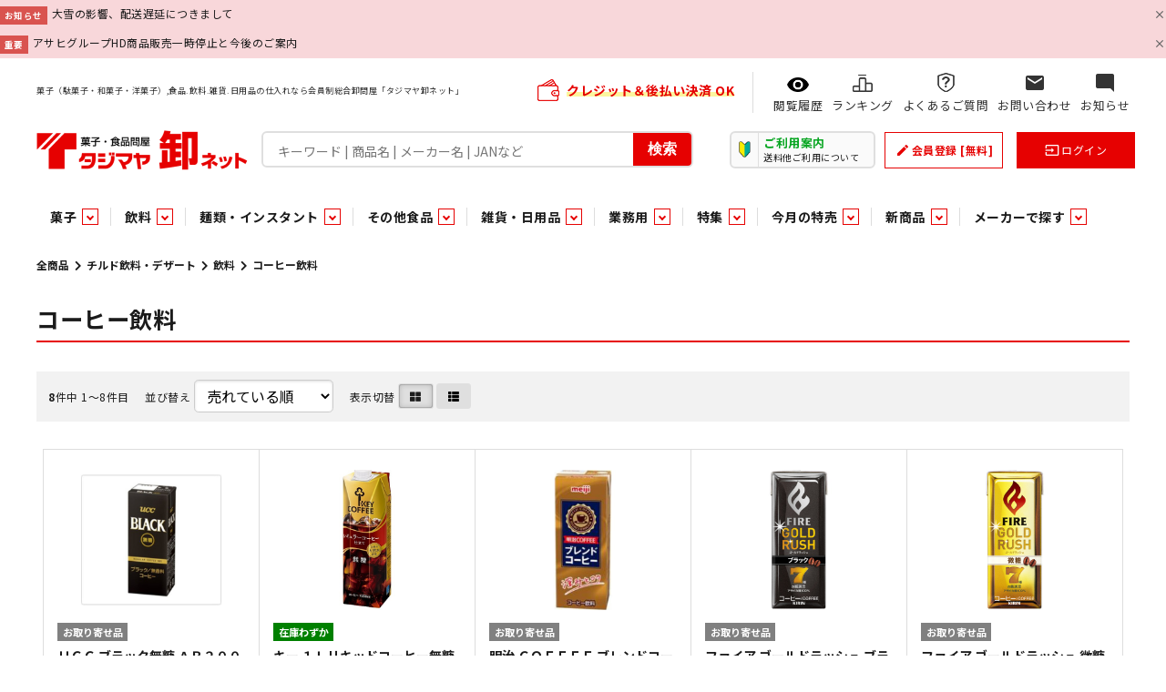

--- FILE ---
content_type: text/html; charset=UTF-8
request_url: https://www.tajimaya-oroshi.net/list.php?c_id=2958
body_size: 81436
content:
<!DOCTYPE html>
<html lang="ja">
<head>
    <meta charset="UTF-8">
    <meta name="viewport" content="width=device-width, initial-scale=1.0">
    <meta http-equiv="X-UA-Compatible" content="ie=edge">
        <title>コーヒー飲料 | お菓子・駄菓子･食品の激安通販卸問屋｜タジマヤ卸ネット</title>
        <meta name="keywords" content="コーヒー飲料,商品一覧,まとめ買い,仕入れ,お菓子,駄菓子,食品,問屋,卸,通販,激安,タジマヤ卸ネット">
            <meta name="description" content="コーヒー飲料の仕入れ・まとめ買いなら、お菓子・駄菓子･食品の激安通販卸問屋タジマヤ卸ネットへ">
            <meta name="generator" content="Bcart">
    <meta name="csrf-token" content="eSf4bX7knAVSLhSyJt6b5OcjDOX7Tc7MoVdzGUCL">
        <link type="text/css" rel="stylesheet" href="https://assets.bcart.jp/3.7.5/css/front/theme-simple-orange.css?v=3.7.5" media="all">
        <link type="text/css" rel="stylesheet" href="https://www.tajimaya-oroshi.net/usr/assets/css/rv_custom.css" media="all">
                <meta name="viewport" content="width=device-width,initial-scale=1.0,maximum-scale=1.0">
<link rel="shortcut icon" href="https://www.tajimaya-oroshi.net/uploads/favicon.ico">
<link rel="icon" type="image/vnd.microsoft.icon" href="https://www.tajimaya-oroshi.net/uploads/favicon.ico">

<!-- 基本設定 ヘッド-->

<link href="https://fonts.googleapis.com/icon?family=Material+Icons" rel="stylesheet">

<!-- サーチコンソール-->
<meta name="google-site-verification" content="crAdt74Ji1CXKk-YqQ34L6-YsyshnJEPjgquRzX8_BA" />
<!-- サーチコンソール＿20240424_ADD＿yf-->
<meta name="google-site-verification" content="EszJ1Dblz0vchp0NGYeqNUuiD37Gt-twMjDYhj3P8Po" />

<!-- expここから -->
<!-- レコメンド出力共通用＆追跡タグ挿入始まり -->
<!-- サーバー状況確認共通スクリプト始まり -->
<script type="text/javascript">
if(!window.ExpSc){var ExpSc={f:0,h:"",m:{},c:function(){ExpSc.h=(location.protocol=="https:"?"https:":"http:");var i=document.createElement("img");i.style.display="none";i.onload=function(){ExpSc.f=2;};i.onerror=function(){ExpSc.f=1;};i.src=ExpSc.h+"//tajimaya-oroshi.ec-optimizer.com/img/spacer.gif?t="+(new Date-0);document.body.appendChild(i);},r:function(u,i,p){ if(!ExpSc.f){setTimeout(function(){ExpSc.r(u,i,p);},9);}else if(ExpSc.f==2){ if(i){ if(ExpSc.m[i])return;ExpSc.m[i]=1;}var s=document.createElement("script");s.type="text/javascript";s.charset="UTF-8";if(i)s.id=i;for(var k in p)s.setAttribute(k,p[k]);s.src=ExpSc.h+u+"?t="+(new Date/(1<<20)|0);document.body.appendChild(s);}},s:function(){ if(document.readyState.match(/(^u|g$)/)){ if(document.addEventListener){document.addEventListener("DOMContentLoaded",ExpSc.c,!1);}else{setTimeout(ExpSc.s,0);}}else{ExpSc.c();}}};ExpSc.s();}
</script>
<!-- サーバー状況確認共通スクリプト終わり -->
<!-- js呼び出しスクリプト始まり -->
<script type="text/javascript">
var expscrec=function(){ if(!window.ExpSc){setTimeout(expscrec,9);}else{ExpSc.r("//tajimaya-oroshi.ec-optimizer.com/speights/dynrecs3.js","fsrecommend",{});}};expscrec();
</script>
<script type="text/javascript">
var expscsug=function(){ if(!window.ExpSc){setTimeout(expscsug,9);}else{ExpSc.r("//tajimaya-oroshi.ec-optimizer.com/pastesuggestdesign.js","expsscript",{});}};expscsug();
</script>
<!-- js呼び出しスクリプト終わり -->
<!-- レコメンド出力共通用＆追跡タグ挿入終わり -->
<!-- expここまで -->
            <!-- Google Tag Manager -->
<script>(function(w,d,s,l,i){w[l]=w[l]||[];w[l].push({'gtm.start':
new Date().getTime(),event:'gtm.js'});var f=d.getElementsByTagName(s)[0],
j=d.createElement(s),dl=l!='dataLayer'?'&l='+l:'';j.async=true;j.src=
'https://www.googletagmanager.com/gtm.js?id='+i+dl;f.parentNode.insertBefore(j,f);
})(window,document,'script','dataLayer','GTM-KBCB57Z7');</script>
<!-- End Google Tag Manager -->
    </head>
<body class="  body-product-list  body-product-list-category  body-product-list-category-2958    __is-guest ">
    <!-- body start code -->
    <script src="https://assets.bcart.jp/3.7.5/js/front/app_responsive.js?v=3.7.5" type="text/javascript"></script>
                <!-- Google Tag Manager (noscript) -->
<noscript><iframe src="https://www.googletagmanager.com/ns.html?id=GTM-KBCB57Z7"
height="0" width="0" style="display:none;visibility:hidden"></iframe></noscript>
<!-- End Google Tag Manager (noscript) -->
                                            <section class="__limited-free-1"></section>
            <section class="__limited-free-2"></section>
            <section class="__limited-free-3"></section>
        <script>
        function setClosedNewsCookie(id) {
            axios.get('https://www.tajimaya-oroshi.net/set_news_closed/' + id);
        }
    </script>
             
                                <section class="__news-notifier p-news-notifier" role="alert">
                    <ul>
                                                <li class="__item __item--bgcolor-5">
                            <div class="__inner">
                                <div class="__row">
                                    <p class="__content">
                                                                                <span class="__label __label--color-5 c-news-label c-news-label--color-5">お知らせ</span>
                                                                                <a href="https://www.tajimaya-oroshi.net/news_1144.php">
    大雪の影響、配送遅延につきまして
    </a>
                                    </p>
                                    <span class="__close __js-close" data-id="1144"><span></span></span>
                                </div>
                            </div>
                        </li>
                                                <li class="__item __item--bgcolor-5">
                            <div class="__inner">
                                <div class="__row">
                                    <p class="__content">
                                                                                <span class="__label __label--color-5 c-news-label c-news-label--color-5">重要</span>
                                                                                <a href="https://www.tajimaya-oroshi.net/news_1342.php">
    アサヒグループHD商品販売一時停止と今後のご案内
    </a>
                                    </p>
                                    <span class="__close __js-close" data-id="1342"><span></span></span>
                                </div>
                            </div>
                        </li>
                                            </ul>
                </section>
                        <header class="header" role="banner">
            <section class="__content-top"><header id="hdr" class="hdr--typeB">
	<div class="hdrTop pc-only">
		<div class="hdrInner">
			<p class="hdrInfo">菓子（駄菓子・和菓子・洋菓子）,食品.飲料.雑貨.日用品の仕入れなら会員制総合卸問屋「タジマヤ卸ネット」</p>
			<nav class="exNav exNav--typeA">
				<div class="hdrCardInfo guestOnly">
					<div class="hdrCardInfo__icon"><img src="https://www.tajimaya-oroshi.net/uploads/img/additional/ico_wallet.png" alt="初めての方へ" /></div>
					<div class="hdrCardInfo__text">クレジット＆後払い決済 OK</div>
				</div>
				<ul>
					<li><a href="https://www.tajimaya-oroshi.net/page/history"><img src="https://www.tajimaya-oroshi.net/uploads/img/additional/ico_history.png" alt="閲覧履歴"><span>閲覧履歴</span></a></li>
					<li><a href="https://www.tajimaya-oroshi.net/page/ranking"><img src="https://www.tajimaya-oroshi.net/uploads/img/additional/ico_ranking.png" alt="ランキング"><span>ランキング</span></a></li>
					<li><a href="https://www.tajimaya-oroshi.net/page/faq"><img src="https://www.tajimaya-oroshi.net/uploads/img/additional/ico_faq.png" alt="よくあるご質問"><span>よくあるご質問</span></a></li>
					<li><a href="https://www.tajimaya-oroshi.net/contact.php"><em class="material-icons">mail</em><span>お問い合わせ</span></a></li>
					<li><a href="https://www.tajimaya-oroshi.net/news.php"><em class="material-icons">mode_comment</em><span>お知らせ</span></a></li>
				</ul>
			</nav>
		</div>
	</div>
	<div class="hdrMiddle hdrMiddle--logoLeft hdrFixed">
		<div class="hdrFixed_inner hdrFixed2">
			<div class="hdrInner">
				<nav class="iconNav spMenu">
					<ul>
						<li>
							<div id="menu-icon" class="menuToggle">
								<span style="font-size: small;"></span>
								<span style="font-size: small;"></span>
								<span style="font-size: small;"></span>
							</div>
						</li>
					</ul>
				</nav>
				<div id="hdrLogo" class="hdrMiddle__left">
					<a href="/"><img class="gNav__listIcon" src="https://www.tajimaya-oroshi.net/uploads/img/additional/logo.png" width="232" height="45" /></a>
				</div>
				<div class="hdrMiddle__center">
					<div class="searchFixed">
						<form action="/list.php" class="searchForm searchFormB" role="search" method="GET">
							<div class="searchForm__inner">
								<input type="text" name="keyword" id="s" placeholder="キーワード | 商品名 | メーカー名 | JANなど" expsid="expKeywordsId" autocomplete="off" sugcates="10@group:key_5@group:c1" />
								<button type="submit" class="searchForm__submit">検索</button>
							</div>
						</form>
					</div>
				</div>
				<div class="hdrMiddle__right">
					<div class="hdrGuide pc-only">
						<a href="https://www.tajimaya-oroshi.net/howto.php" class="hdrGuide__button">
							<span class="hdrGuide__icon"><img src="https://www.tajimaya-oroshi.net/uploads/img/guideIcon.png" alt="初めての方へ" /></span>
							<span class="hdrGuide__text">
								<strong>ご利用案内</strong>
								<span>送料他ご利用について</span>
							</span>
						</a>
					</div>
					<div class="guestOnly reg_corner">
						<ul>
							<li class="sp-only">
								<a href="https://www.tajimaya-oroshi.net/howto.php"><img src="https://www.tajimaya-oroshi.net/uploads/img/guideIcon.png" alt="初めての方へ" /><small>ご利用案内</small></a>
							</li>
							<li class="btn_reg">
								<a href="https://www.tajimaya-oroshi.net/regist.php"><em class="material-icons">create</em><small>会員登録 <span class="pc-only">[無料]</span></small></a>
							</li>
							<li class="btn_login">
								<a href="https://www.tajimaya-oroshi.net/login.php"><em class="material-icons">input</em><small>ログイン</small></a>
							</li>
						</ul>
					</div>
					<nav class="iconNav memberOnly">
						<ul>
							<li class="sp-only">
								<a href="https://www.tajimaya-oroshi.net/howto.php"><img src="https://www.tajimaya-oroshi.net/uploads/img/guideIcon.png" alt="初めての方へ" /><small>ご利用案内</small></a>
							</li>
							<li>
								<a href="https://www.tajimaya-oroshi.net/mypage.php"><em class="material-icons">account_circle</em><small>マイページ</small></a>
							</li>
							<li class="pc-only">
								<a href="https://www.tajimaya-oroshi.net/bookmark.php"><em class="material-icons">favorite</em><small class="pc-only">お気に入り</small></a>
							</li>
							<li class="pc-only">
								<a href="https://www.tajimaya-oroshi.net/mypage.php"><em class="material-icons">replay</em><small class="pc-only">注文履歴</small></a>
							</li>
							<li>
								<a href="https://www.tajimaya-oroshi.net/cart.php"><em class="material-icons">shopping_cart</em><small>カート</small></a>
							</li>
						</ul>
					</nav>
				</div>
			</div>
			<nav id="hdrToggleSearch" class="sp-only">
				<form action="/list.php" class="searchForm searchFormA" role="search" method="get">
					<div class="searchForm__inner">
						<input type="text" name="keyword" placeholder="商品を検索" expsid="expKeywordsId" autocomplete="off" sugcates="10@group:key_5@group:c1" sugparams="&target=sp" />
						<button type="submit" class="searchForm__submit"><em class="gNav__listIcon material-icons">search</em></button>
					</div>
				</form>
			</nav>

			<div class="sp-only searchFixed">
				<form action="/list.php" class="searchForm searchFormB" role="search" method="GET">
					<div class="searchForm__inner">
						<input
							type="text"
							value=""
							name="keyword"
							id="s"
							class="fixed_search"
							placeholder="キーワードで検索する"
							expsid="expKeywordsId"
							autocomplete="off"
							sugcates="10@group:key_5@group:c1"
							sugparams="&target=sp"
						/>
						<button type="submit" class="searchForm__submit">検索</button>
					</div>
				</form>
			</div>
		</div>
	</div>

	<!-- updated header sp menu -->

	<div class="hdrBottom">
		<div class="hdrInner">
			<nav class="gNav gNav--typeA">
				<!-- new nav -->
				<ul class="gNav_menu fl_left">
					<li class="hasChildren">
						<a href="#"><span>菓子</span></a>
						<div class="nav_tab_wrap megaMenu">
							<div class="nav_tab_wrap_inner">
								<ul class="nav_tab_parent">
									<li><a href="#" data-tab="set1-1" class="current">菓子</a></li>
									<li><a href="#" data-tab="set1-2">パン・生菓子</a></li>
								</ul>
								<div class="nav_tab_wrap_contents">
									<div id="set1-1" class="nav_tab_list current">
										<ul>
											<li><a href="/list.php?c_id=2255">チョコレート</a></li>
											<li><a href="/list.php?c_id=2256">袋チョコ</a></li>
											<li><a href="/list.php?c_id=2257">ポケット</a></li>
											<li><a href="/list.php?c_id=2258">ガム</a></li>
											<li><a href="/list.php?c_id=2259">飴・キャンディ</a></li>
											<li><a href="/list.php?c_id=2260">玩具菓子</a></li>
											<li><a href="/list.php?c_id=2261">小箱・小袋ビスケット</a></li>
											<li><a href="/list.php?c_id=2262">パッケージビスケット</a></li>
											<li><a href="/list.php?c_id=2263">袋ビスケット</a></li>
											<li><a href="/list.php?c_id=2264">スナック</a></li>
											<li><a href="/list.php?c_id=2265">米菓</a></li>
											<li><a href="/list.php?c_id=2266">焼き菓子</a></li>
											<li><a href="/list.php?c_id=2267">半生菓子</a></li>
											<li><a href="/list.php?c_id=2268">ポリドリンク／ゼリー</a></li>
											<li><a href="/list.php?c_id=2269">豆菓子</a></li>
											<li><a href="/list.php?c_id=2270">珍味</a></li>
											<li><a href="/list.php?c_id=2272">吊下げ専用品</a></li>
											<li><a href="/list.php?c_id=2273">輸入品</a></li>
											<li><a href="/list.php?c_id=2284">駄菓子</a></li>
											<li><a href="/list.php?c_id=2285">その他菓子</a></li>
										</ul>
										<a href="/list.php?c_id=2179" class="to_list_page">すべての菓子</a>
									</div>
									<div id="set1-2" class="nav_tab_list">
										<ul>
											<li><a href="/list.php?c_id=2292">パン</a></li>
											<li><a href="/list.php?c_id=2293">和菓子</a></li>
											<li><a href="/list.php?c_id=2294">洋菓子</a></li>
										</ul>
										<a href="/list.php?c_id=2182" class="to_list_page">すべてのパン・生菓子</a>
									</div>
								</div>
							</div>
						</div>
					</li>
					<li class="hasChildren">
						<a href="#"><span>飲料</span></a>
						<div class="nav_tab_wrap megaMenu">
							<div class="nav_tab_wrap_inner">
								<ul class="nav_tab_parent">
									<li><a href="#" data-tab="set2-1" class="current">飲料水</a></li>
									<li><a href="#" data-tab="set2-2">嗜好飲料</a></li>
									<li><a href="#" data-tab="set2-3">チルド飲料・デザート</a></li>
								</ul>
								<div class="nav_tab_wrap_contents">
									<div id="set2-1" class="nav_tab_list current">
										<ul>
											<li><a href="/list.php?c_id=2242">炭酸飲料</a></li>
											<li><a href="/list.php?c_id=2243">濃縮・乳酸・乳飲料</a></li>
											<li><a href="/list.php?c_id=2244">コーヒー飲料</a></li>
											<li><a href="/list.php?c_id=2245">紅茶・ココア飲料</a></li>
											<li><a href="/list.php?c_id=2246">茶系飲料</a></li>
											<li><a href="/list.php?c_id=2247">機能性飲料</a></li>
											<li><a href="/list.php?c_id=2248">スポーツドリンク</a></li>
											<li><a href="/list.php?c_id=2249">ミネラルウォーター</a></li>
											<li><a href="/list.php?c_id=2250">果汁・トマト・野菜飲料</a></li>
											<li><a href="/list.php?c_id=2251">ミキサー飲料</a></li>
											<li><a href="/list.php?c_id=2252">医薬部外品</a></li>
											<li><a href="/list.php?c_id=2253">低アルコール飲料</a></li>
											<li><a href="/list.php?c_id=2254">その他飲料水</a></li>
										</ul>
										<a href="/list.php?c_id=2178" class="to_list_page">すべての飲料水</a>
									</div>
									<div id="set2-2" class="nav_tab_list">
										<ul>
											<li><a href="/list.php?c_id=2234">コーヒー</a></li>
											<li><a href="/list.php?c_id=2235">紅茶</a></li>
											<li><a href="/list.php?c_id=2236">ココア・麦芽</a></li>
											<li><a href="/list.php?c_id=2237">クリーム</a></li>
											<li><a href="/list.php?c_id=2238">日本茶</a></li>
											<li><a href="/list.php?c_id=2239">麦茶</a></li>
											<li><a href="/list.php?c_id=2240">ウーロン茶</a></li>
											<li><a href="/list.php?c_id=2241">その他嗜好飲料</a></li>
										</ul>
										<a href="/list.php?c_id=2177" class="to_list_page">すべての嗜好飲料</a>
									</div>
									<div id="set2-3" class="nav_tab_list">
										<ul>
											<li><a href="/list.php?c_id=2943">飲料</a></li>
											<li><a href="/list.php?c_id=2944">果汁・野菜系飲料</a></li>
											<li><a href="/list.php?c_id=2945">デザート</a></li>
											<li><a href="/list.php?c_id=3013">牛乳</a></li>
											<li><a href="/list.php?c_id=3016">ヨーグルト</a></li>
										</ul>
										<a href="/list.php?c_id=2940" class="to_list_page">すべてのチルド飲料・デザート</a>
									</div>
								</div>
							</div>
						</div>
					</li>
					<li class="hasChildren">
						<a href="#"><span>麺類・インスタント</span></a>
						<div class="nav_tab_wrap megaMenu">
							<div class="nav_tab_wrap_inner">
								<ul class="nav_tab_parent">
									<li><a href="#" data-tab="set3-1" class="current">麺類</a></li>
									<li><a href="#" data-tab="set3-2">インスタント</a></li>
								</ul>
								<div class="nav_tab_wrap_contents">
									<div id="set3-1" class="nav_tab_list current">
										<ul>
											<li><a href="/list.php?c_id=2217">乾麺</a></li>
											<li><a href="/list.php?c_id=2218">即席麺 袋</a></li>
											<li><a href="/list.php?c_id=2219">即席麺 カップ</a></li>
											<li><a href="/list.php?c_id=2220">パスタ</a></li>
											<li><a href="/list.php?c_id=2221">パスタソース</a></li>
										</ul>
										<a href="/list.php?c_id=2174" class="to_list_page">すべての麺類</a>
									</div>
									<div id="set3-2" class="nav_tab_list">
										<ul>
											<li><a href="/list.php?c_id=2207">中華材料</a></li>
											<li><a href="/list.php?c_id=2208">料理の素</a></li>
											<li><a href="/list.php?c_id=2209">カレー</a></li>
											<li><a href="/list.php?c_id=2210">シチュー・ハヤシ</a></li>
											<li><a href="/list.php?c_id=2211">コンビニエンスフード（業）除く</a></li>
										</ul>
										<a href="/list.php?c_id=2172" class="to_list_page">すべてのインスタント</a>
									</div>
								</div>
							</div>
						</div>
					</li>
					<li class="hasChildren">
						<a href="#"><span>その他食品</span></a>
						<div class="nav_tab_wrap megaMenu">
							<div class="nav_tab_wrap_inner">
								<ul class="nav_tab_parent">
									<li><a href="#" data-tab="set4-1" class="current">調味料</a></li>
									<li><a href="#" data-tab="set4-2">ビン・缶詰</a></li>
									<li><a href="#" data-tab="set4-3">乾物</a></li>
									<li><a href="#" data-tab="set4-4">嗜好食品</a></li>
									<li><a href="#" data-tab="set4-5">パン・生菓子</a></li>
									<li><a href="#" data-tab="set4-6">加工食品ギフト</a></li>
									<li><a href="#" data-tab="set4-7">その他加工食品</a></li>
									<li><a href="#" data-tab="set4-8">鮮魚</a></li>
									<li><a href="#" data-tab="set4-9">青果</a></li>
									<li><a href="#" data-tab="set4-10">乳製品</a></li>
									<li><a href="#" data-tab="set4-11">和日配</a></li>
									<li><a href="#" data-tab="set4-12">日配調理加工品</a></li>
								</ul>
								<div class="nav_tab_wrap_contents">
									<div id="set4-1" class="nav_tab_list current">
										<ul>
											<li><a href="/list.php?c_id=2190">砂糖</a></li>
											<li><a href="/list.php?c_id=2191">甘味料</a></li>
											<li><a href="/list.php?c_id=2192">塩</a></li>
											<li><a href="/list.php?c_id=2193">味噌</a></li>
											<li><a href="/list.php?c_id=2194">醤油</a></li>
											<li><a href="/list.php?c_id=2195">つゆ</a></li>
											<li><a href="/list.php?c_id=2196">たれ</a></li>
											<li><a href="/list.php?c_id=2197">ソース</a></li>
											<li><a href="/list.php?c_id=2198">トマト製品</a></li>
											<li><a href="/list.php?c_id=2199">食用油</a></li>
											<li><a href="/list.php?c_id=2200">食酢</a></li>
											<li><a href="/list.php?c_id=2201">マヨネーズ</a></li>
											<li><a href="/list.php?c_id=2202">ドレッシング</a></li>
											<li><a href="/list.php?c_id=2203">うまみ調味料</a></li>
											<li><a href="/list.php?c_id=2204">風味調味料（だしの素）</a></li>
											<li><a href="/list.php?c_id=2205">みりん風調味料</a></li>
											<li><a href="/list.php?c_id=2206">香辛料</a></li>
										</ul>
										<a href="/list.php?c_id=2171" class="to_list_page">すべての調味料</a>
									</div>
									<div id="set4-2" class="nav_tab_list">
										<ul>
											<li><a href="/list.php?c_id=2212">フルーツ・デザートビン缶詰</a></li>
											<li><a href="/list.php?c_id=2213">畜産・ビン缶詰</a></li>
											<li><a href="/list.php?c_id=2214">農産・ビン缶詰</a></li>
											<li><a href="/list.php?c_id=2215">水産・ビン缶詰</a></li>
											<li><a href="/list.php?c_id=2216">調理・ビン缶詰</a></li>
										</ul>
										<a href="/list.php?c_id=2173" class="to_list_page">すべてのビン・缶詰</a>
									</div>
									<div id="set4-3" class="nav_tab_list">
										<ul>
											<li><a href="/list.php?c_id=2222">米・麦・加工品</a></li>
											<li><a href="/list.php?c_id=2223">もち</a></li>
											<li><a href="/list.php?c_id=2224">粉</a></li>
											<li><a href="/list.php?c_id=2225">ふりかけ・お茶漬け</a></li>
											<li><a href="/list.php?c_id=2226">のり</a></li>
											<li><a href="/list.php?c_id=2227">削り節・煮干し</a></li>
											<li><a href="/list.php?c_id=2228">水産乾物</a></li>
											<li><a href="/list.php?c_id=2229">農産乾物</a></li>
										</ul>
										<a href="/list.php?c_id=2175" class="to_list_page">すべての乾物</a>
									</div>
									<div id="set4-4" class="nav_tab_list">
										<ul>
											<li><a href="/list.php?c_id=2230">スープ</a></li>
											<li><a href="/list.php?c_id=2231">ジャム・蜂蜜</a></li>
											<li><a href="/list.php?c_id=2232">ホームメイド（業務用を除く）</a></li>
											<li><a href="/list.php?c_id=2233">シリアル</a></li>
										</ul>
										<a href="/list.php?c_id=2176" class="to_list_page">すべての嗜好食品</a>
									</div>
									<div id="set4-5" class="nav_tab_list">
										<ul>
											<li><a href="/list.php?c_id=2292">パン</a></li>
											<li><a href="/list.php?c_id=2293">和菓子</a></li>
											<li><a href="/list.php?c_id=2294">洋菓子</a></li>
										</ul>
										<a href="/list.php?c_id=2182" class="to_list_page">すべてのパン・生菓子</a>
									</div>
									<div id="set4-6" class="nav_tab_list">
										<ul>
											<li><a href="/list.php?c_id=2286">加工食品ギフト</a></li>
										</ul>
										<a href="/list.php?c_id=2180" class="to_list_page">すべての加工食品ギフト</a>
									</div>
									<div id="set4-7" class="nav_tab_list">
										<ul>
											<li><a href="/list.php?c_id=2288">ベビーフード</a></li>
											<li><a href="/list.php?c_id=2289">健康食品・自然食品</a></li>
											<li><a href="/list.php?c_id=2744">医薬部外品</a></li>
											<li><a href="/list.php?c_id=2290">ユニバーサルデザインフード</a></li>
											<li><a href="/list.php?c_id=2291">その他加工食品</a></li>
										</ul>
										<a href="/list.php?c_id=2181" class="to_list_page">すべてのその他加工食品</a>
									</div>
									<div id="set4-8" class="nav_tab_list">
										<ul>
											<li><a href="/list.php?c_id=2296">水産加工品</a></li>
										</ul>
										<a href="/list.php?c_id=2184" class="to_list_page">すべての鮮魚</a>
									</div>
									<div id="set4-9" class="nav_tab_list">
										<ul>
											<li><a href="/list.php?c_id=2297">野菜</a></li>
											<li><a href="/list.php?c_id=2298">果物</a></li>
										</ul>
										<a href="/list.php?c_id=2185" class="to_list_page">すべての青果</a>
									</div>
									<div id="set4-10" class="nav_tab_list">
										<ul>
											<li><a href="/list.php?c_id=3011">ナチュラルチーズ</a></li>
										</ul>
										<a href="/list.php?c_id=3010" class="to_list_page">すべての乳製品</a>
									</div>
									<div id="set4-11" class="nav_tab_list">
										<ul>
											<li><a href="/list.php?c_id=2947">豆腐</a></li>
											<li><a href="/list.php?c_id=2948">蒟蒻</a></li>
											<li><a href="/list.php?c_id=2949">卵加工品</a></li>
											<li><a href="/list.php?c_id=2950">納豆</a></li>
											<li><a href="/list.php?c_id=2951">練製品</a></li>
											<li><a href="/list.php?c_id=2952">漬物</a></li>
											<li><a href="/list.php?c_id=2953">佃煮・煮豆</a></li>
											<li><a href="/list.php?c_id=2954">麺類</a></li>
										</ul>
										<a href="/list.php?c_id=2941" class="to_list_page">すべての和日配</a>
									</div>
									<div id="set4-12" class="nav_tab_list">
										<ul>
											<li><a href="/list.php?c_id=2955">和風調理加工品</a></li>
											<li><a href="/list.php?c_id=3018">洋風調理加工品</a></li>
											<li><a href="/list.php?c_id=2956">調味・嗜好加工品</a></li>
										</ul>
										<a href="/list.php?c_id=2942" class="to_list_page">すべての日配調理加工品</a>
									</div>
								</div>
							</div>
						</div>
					</li>
					<li class="hasChildren">
						<a href="#"><span>雑貨・日用品</span></a>
						<div class="nav_tab_wrap megaMenu">
							<div class="nav_tab_wrap_inner">
								<ul class="nav_tab_parent">
									<li><a href="#" data-tab="set5-1" class="current">雑貨</a></li>
									<li><a href="#" data-tab="set5-2">ペット関連</a></li>
									<li><a href="#" data-tab="set5-3">業務用非食品</a></li>
								</ul>
								<div class="nav_tab_wrap_contents">
									<div id="set5-1" class="nav_tab_list current">
										<ul>
											<li><a href="/list.php?c_id=2301">洗剤</a></li>
											<li><a href="/list.php?c_id=2302">ヘアケア</a></li>
											<li><a href="/list.php?c_id=2303">スキンケア</a></li>
											<li><a href="/list.php?c_id=2304">浴用剤</a></li>
											<li><a href="/list.php?c_id=2305">口中衛生用品</a></li>
											<li><a href="/list.php?c_id=2306">紙・生理用品</a></li>
											<li><a href="/list.php?c_id=2307">防臭・芳香剤</a></li>
											<li><a href="/list.php?c_id=2308">殺虫・防虫剤</a></li>
											<li><a href="/list.php?c_id=2309">化粧品</a></li>
											<li><a href="/list.php?c_id=2310">雑貨季節品</a></li>
											<li><a href="/list.php?c_id=2311">ベビー用品</a></li>
											<li><a href="/list.php?c_id=2312">洗面浴室用品</a></li>
											<li><a href="/list.php?c_id=2313">トイレ用品</a></li>
											<li><a href="/list.php?c_id=2314">洗濯用品</a></li>
											<li><a href="/list.php?c_id=2315">小物家具</a></li>
											<li><a href="/list.php?c_id=2316">傘・袋物</a></li>
											<li><a href="/list.php?c_id=2317">履き物</a></li>
											<li><a href="/list.php?c_id=2318">家庭消耗雑貨</a></li>
											<li><a href="/list.php?c_id=2319">軽衣料</a></li>
											<li><a href="/list.php?c_id=2320">台所用品</a></li>
											<li><a href="/list.php?c_id=2321">清掃用品</a></li>
											<li><a href="/list.php?c_id=2322">電気関連</a></li>
											<li><a href="/list.php?c_id=2323">文具</a></li>
											<li><a href="/list.php?c_id=2324">玩具</a></li>
											<li><a href="/list.php?c_id=2325">スポーツ用品</a></li>
											<li><a href="/list.php?c_id=2326">家庭補修</a></li>
											<li><a href="/list.php?c_id=2327">雑貨ギフト</a></li>
											<li><a href="/list.php?c_id=2328">その他雑貨</a></li>
										</ul>
										<a href="/list.php?c_id=2187" class="to_list_page">すべての雑貨</a>
									</div>
									<div id="set5-2" class="nav_tab_list">
										<ul>
											<li><a href="/list.php?c_id=2299">ペットフード</a></li>
											<li><a href="/list.php?c_id=2300">ペット関連用品</a></li>
										</ul>
										<a href="/list.php?c_id=2186" class="to_list_page">すべてのペット関連</a>
									</div>
									<div id="set5-3" class="nav_tab_list">
										<ul>
											<li><a href="/list.php?c_id=2329">クリンネス</a></li>
											<li><a href="/list.php?c_id=2330">資材・包材</a></li>
											<li><a href="/list.php?c_id=2331">その他非食品</a></li>
										</ul>
										<a href="/list.php?c_id=2188" class="to_list_page">すべての業務用非食品</a>
									</div>
								</div>
							</div>
						</div>
					</li>
					<li class="hasChildren">
						<a href="#"><span>業務用</span></a>
						<div class="nav_tab_wrap megaMenu">
							<div class="nav_tab_wrap_inner">
								<ul class="nav_tab_parent">
									<li><a href="#" data-tab="set6-1" class="current">業務用</a></li>
									<li><a href="#" data-tab="set6-2">業務用非食品</a></li>
								</ul>
								<div class="nav_tab_wrap_contents">
									<div id="set6-1" class="nav_tab_list current">
										<ul>
											<li><a href="/list.php?c_id=2332">めん類・缶詰・びん詰・惣菜・乾物・その他（業務用）</a></li>
											<li><a href="/list.php?c_id=2337">和風調味料・洋風調味料・合せ調味料・香辛料・カレー類・エバラ６０５</a></li>
											<li><a href="/list.php?c_id=2343">業務用雑貨</a></li>
										</ul>
										<a href="/list.php?c_id=2189" class="to_list_page">すべての業務用</a>
									</div>
									<div id="set6-2" class="nav_tab_list">
										<ul>
											<li><a href="/list.php?c_id=2329">クリンネス</a></li>
											<li><a href="/list.php?c_id=2330">資材・包材</a></li>
											<li><a href="/list.php?c_id=2331">その他非食品</a></li>
										</ul>
										<a href="/list.php?c_id=2188" class="to_list_page">すべての業務用非食品</a>
									</div>
								</div>
							</div>
						</div>
					</li>
					<li class="hasChildren">
						<a href="#"><span>特集</span></a>
						<div class="nav_tab_wrap megaMenu">
							<div class="nav_tab_wrap_inner">
								<ul class="nav_tab_parent">
									<li><a href="#" data-tab="set7-1" class="current">特集</a></li>
								</ul>
								<div class="nav_tab_wrap_contents">
									<div id="set7-1" class="nav_tab_list current">
										<ul>
											<li><a href="https://www.tajimaya-oroshi.net/list.php?b_id=121&utm_source=header&utm_medium=menu&utm_campaign=%E9%A7%84%E8%8F%93%E5%AD%90%E7%89%B9%E9%9B%86">駄菓子特集</a></li>
											<li><a href="https://www.tajimaya-oroshi.net/list.php?c_id=2272&utm_source=header&utm_medium=menu&utm_campaign=%E3%81%A4%E3%82%8A%E4%B8%8B%E3%81%92%E9%80%A3%E8%8F%93%E5%AD%90">切って使える！つり下げ４連・5連菓子</a></li>
											<li><a href="https://www.tajimaya-oroshi.net/list.php?keyword=%EF%BC%83%E3%82%A8%E3%83%8A%E3%82%B8%E3%83%BC%E3%83%89%E3%83%AA%E3%83%B3%E3%82%AF&utm_source=header&utm_medium=menu&utm_campaign=%E3%82%A8%E3%83%8A%E3%82%B8%E3%83%BC%E3%83%89%E3%83%AA%E3%83%B3%E3%82%AF%E7%89%B9%E9%9B%86">エナジードリンク特集</a></li>											
											<li><a href="https://www.tajimaya-oroshi.net/list.php?keyword=%E5%87%84%E9%BA%BA&utm_source=header&utm_medium=menu&utm_campaign=%E5%87%84%E9%BA%BA%E3%82%B7%E3%83%AA%E3%83%BC%E3%82%BA">ご当地カップ麺！凄麺シリーズ</a></li>
                                                                                        <li><a href="https://www.tajimaya-oroshi.net/list.php?keyword=%E2%98%85&utm_source=header&utm_medium=menu&utm_campaign=%E6%9D%B1%E4%BA%AC%E3%81%94%E5%BD%93%E5%9C%B0%E3%81%8A%E8%8F%93%E5%AD%90">東京のご当地お菓子</a></li>
											<li><a href="https://www.tajimaya-oroshi.net/list.php?keyword=%E3%81%8A%E3%81%A4%E3%81%BE%E3%81%BF&utm_source=header&utm_medium=menu&utm_campaign=%E3%81%8A%E3%81%A4%E3%81%BE%E3%81%BF%E8%8F%93%E5%AD%90%E7%8F%8D%E5%91%B3">お酒に合う！おつまみ菓子・珍味</a></li>
											<li><a href="https://www.tajimaya-oroshi.net/list.php?keyword=%E3%81%AE%E3%81%A9%E9%A3%B4&utm_source=header&utm_medium=menu&utm_campaign=%E3%81%AE%E3%81%A9%E9%A3%B4%E7%89%B9%E9%9B%86">乾燥期の必需品！のど飴特集</a></li>											
											<li><a href="https://www.tajimaya-oroshi.net/list.php?keyword=%EF%BC%83%E3%83%A9%E3%83%83%E3%82%AD%E3%83%BC%E3%81%8A%E8%8F%93%E5%AD%90&utm_source=header&utm_medium=menu&utm_campaign=%E3%83%A9%E3%83%83%E3%82%AD%E3%83%BC%E3%81%8A%E8%8F%93%E5%AD%90">当たり・占い付きのラッキーお菓子</a></li>								
											<li><a href="https://www.tajimaya-oroshi.net/list.php?c_id=1745&utm_source=header&utm_medium=menu&utm_campaign=%E3%83%8D%E3%82%B9%E3%83%AC%E4%BA%BA%E6%B0%97%E5%95%86%E5%93%81">ネスレの人気商品</a></li>				
											<li><a href="https://www.tajimaya-oroshi.net/list.php?keyword=%EF%BC%B4%E3%83%BB&utm_source=header&utm_medium=menu&utm_campaign=%E3%82%BF%E3%82%B8%E3%83%9E%E3%83%A4PB%E5%95%86%E5%93%81">タジマヤ オリジナル商品（PB）</a></li>
											<li><a href="/list.php?keyword=おすすめ・イチオシ商品">おすすめ・イチオシ商品</a></li>
										</ul>
									</div>
								</div>
							</div>
						</div>
					</li>
					<li class="hasChildren">
						<a href="#"><span>今月の特売</span></a>
						<div class="nav_tab_wrap megaMenu">
							<div class="nav_tab_wrap_inner">
								<ul class="nav_tab_parent">

									<li><a href="#" data-tab="set8-1" class="current">今月の特売</a></li>
								</ul>
								<div class="nav_tab_wrap_contents">
									<div id="set8-1" class="nav_tab_list current">
										<ul>
											<li><a href="/list.php?b_id=41">調味料</a></li>
											<li><a href="/list.php?b_id=42">インスタント</a></li>
											<li><a href="/list.php?b_id=43">ビン・缶詰</a></li>
											<li><a href="/list.php?b_id=44">麺類</a></li>
											<li><a href="/list.php?b_id=45">乾物</a></li>
											<li><a href="/list.php?b_id=46">嗜好食品</a></li>
											<li><a href="/list.php?b_id=47">嗜好飲料</a></li>
											<li><a href="/list.php?b_id=48">飲料水</a></li>
											<li><a href="/list.php?b_id=49">菓子</a></li>
											<li><a href="/list.php?b_id=50">加工食品ギフト</a></li>
											<li><a href="/list.php?b_id=51">その他加工食品</a></li>
											<li><a href="/list.php?b_id=52">パン・生菓子</a></li>
											<li><a href="/list.php?b_id=53">みりん</a></li>
											<li><a href="/list.php?b_id=54">鮮魚</a></li>
											<li><a href="/list.php?b_id=55">青果</a></li>
											<li><a href="/list.php?b_id=56">ペット関連</a></li>
											<li><a href="/list.php?b_id=57">雑貨</a></li>
											<li><a href="/list.php?b_id=58">業務用非食品</a></li>
											<li><a href="/list.php?b_id=59">業務用</a></li>
											<li><a href="/list.php?b_id=63">チルド飲料・デザート</a></li>
											<li><a href="/list.php?b_id=64">和日配</a></li>
											<li><a href="/list.php?b_id=65">日配調理加工品</a></li>
										</ul>
									</div>
								</div>
							</div>
						</div>
					</li>
					<li class="hasChildren">
						<a href="#"><span>新商品</span></a>
						<div class="nav_tab_wrap megaMenu">
							<div class="nav_tab_wrap_inner">
								<ul class="nav_tab_parent">
									<li><a href="#" data-tab="set9-1" class="current">新商品</a></li>
								</ul>
								<div class="nav_tab_wrap_contents">
									<div id="set9-1" class="nav_tab_list current">
										<ul>
											<li><a href="/list.php?b_id=22">調味料</a></li>
											<li><a href="/list.php?b_id=23">インスタント</a></li>
											<li><a href="/list.php?b_id=24">ビン・缶詰</a></li>
											<li><a href="/list.php?b_id=25">麺類</a></li>
											<li><a href="/list.php?b_id=26">乾物</a></li>
											<li><a href="/list.php?b_id=27">嗜好食品</a></li>
											<li><a href="/list.php?b_id=28">嗜好飲料</a></li>
											<li><a href="/list.php?b_id=29">飲料水</a></li>
											<li><a href="/list.php?b_id=30">菓子</a></li>
											<li><a href="/list.php?b_id=31">加工食品ギフト</a></li>
											<li><a href="/list.php?b_id=32">その他加工食品</a></li>
											<li><a href="/list.php?b_id=33">パン・生菓子</a></li>
											<li><a href="/list.php?b_id=34">みりん</a></li>
											<li><a href="/list.php?b_id=35">鮮魚</a></li>
											<li><a href="/list.php?b_id=36">青果</a></li>
											<li><a href="/list.php?b_id=37">ペット関連</a></li>
											<li><a href="/list.php?b_id=38">雑貨</a></li>
											<li><a href="/list.php?b_id=39">業務用非食品</a></li>
											<li><a href="/list.php?b_id=40">業務用</a></li>
											<li><a href="/list.php?b_id=60">チルド飲料・デザート</a></li>
											<li><a href="/list.php?b_id=61">和日配</a></li>
											<li><a href="/list.php?b_id=62">日配調理加工品</a></li>
										</ul>
									</div>
								</div>
							</div>
						</div>
					</li>
					<li class="hasChildren">
						<a href="#"><span>メーカーで探す</span></a>
						<div class="nav_tab_wrap megaMenu">
							<div class="nav_tab_wrap_inner">
								<ul class="nav_tab_parent">
									<li><a href="#" data-tab="set10-1" class="current">あ行</a></li>
									<li><a href="#" data-tab="set10-2">か行</a></li>
									<li><a href="#" data-tab="set10-3">さ行</a></li>
									<li><a href="#" data-tab="set10-4">た行</a></li>
									<li><a href="#" data-tab="set10-5">な行</a></li>
									<li><a href="#" data-tab="set10-6">は行</a></li>
									<li><a href="#" data-tab="set10-7">ま行</a></li>
									<li><a href="#" data-tab="set10-8">や行</a></li>
									<li><a href="#" data-tab="set10-9">ら行</a></li>
									<li><a href="#" data-tab="set10-10">わ行</a></li>
								</ul>
								<div class="nav_tab_wrap_contents">
									<div id="set10-1" class="nav_tab_list current">
										<ul>
											<li><a href="/list.php?c_id=874">あ</a></li>
											<li><a href="/list.php?c_id=875">い</a></li>
											<li><a href="/list.php?c_id=876">う</a></li>
											<li><a href="/list.php?c_id=877">え</a></li>
											<li><a href="/list.php?c_id=878">お</a></li>
										</ul>
										<a href="/list.php?c_id=861" class="to_list_page">すべてのあ行</a>
									</div>
									<div id="set10-2" class="nav_tab_list">
										<ul>
											<li><a href="/list.php?c_id=879">か</a></li>
											<li><a href="/list.php?c_id=880">き</a></li>
											<li><a href="/list.php?c_id=881">く</a></li>
											<li><a href="/list.php?c_id=882">け</a></li>
											<li><a href="/list.php?c_id=883">こ</a></li>
										</ul>
										<a href="/list.php?c_id=862" class="to_list_page">すべてのか行</a>
									</div>
									<div id="set10-3" class="nav_tab_list">
										<ul>
											<li><a href="/list.php?c_id=884">さ</a></li>
											<li><a href="/list.php?c_id=885">し</a></li>
											<li><a href="/list.php?c_id=886">す</a></li>
											<li><a href="/list.php?c_id=887">せ</a></li>
											<li><a href="/list.php?c_id=888">そ</a></li>
										</ul>
										<a href="/list.php?c_id=863" class="to_list_page">すべてのさ行</a>
									</div>
									<div id="set10-4" class="nav_tab_list">
										<ul>
											<li><a href="/list.php?c_id=889">た</a></li>
											<li><a href="/list.php?c_id=890">ち</a></li>
											<li><a href="/list.php?c_id=891">つ</a></li>
											<li><a href="/list.php?c_id=892">て</a></li>
											<li><a href="/list.php?c_id=893">と</a></li>
										</ul>
										<a href="/list.php?c_id=864" class="to_list_page">すべてのた行</a>
									</div>
									<div id="set10-5" class="nav_tab_list">
										<ul>
											<li><a href="/list.php?c_id=894">な</a></li>
											<li><a href="/list.php?c_id=895">に</a></li>
											<li><a href="/list.php?c_id=896">ぬ</a></li>
											<li><a href="/list.php?c_id=897">ね</a></li>
											<li><a href="/list.php?c_id=898">の</a></li>
										</ul>
										<a href="/list.php?c_id=865" class="to_list_page">すべてのな行</a>
									</div>
									<div id="set10-6" class="nav_tab_list">
										<ul>
											<li><a href="/list.php?c_id=899">は</a></li>
											<li><a href="/list.php?c_id=900">ひ</a></li>
											<li><a href="/list.php?c_id=901">ふ</a></li>
											<li><a href="/list.php?c_id=902">へ</a></li>
											<li><a href="/list.php?c_id=903">ほ</a></li>
										</ul>
										<a href="/list.php?c_id=866" class="to_list_page">すべてのは行</a>
									</div>
									<div id="set10-7" class="nav_tab_list">
										<ul>
											<li><a href="/list.php?c_id=904">ま</a></li>
											<li><a href="/list.php?c_id=905">み</a></li>
											<li><a href="/list.php?c_id=906">む</a></li>
											<li><a href="/list.php?c_id=907">め</a></li>
											<li><a href="/list.php?c_id=908">も</a></li>
										</ul>
										<a href="/list.php?c_id=867" class="to_list_page">すべてのま行</a>
									</div>
									<div id="set10-8" class="nav_tab_list">
										<ul>
											<li><a href="/list.php?c_id=909">や</a></li>
											<li><a href="/list.php?c_id=910">ゆ</a></li>
											<li><a href="/list.php?c_id=911">よ</a></li>
										</ul>
										<a href="/list.php?c_id=868" class="to_list_page">すべてのや行</a>
									</div>
									<div id="set10-9" class="nav_tab_list">
										<ul>
											<li><a href="/list.php?c_id=912">ら</a></li>
											<li><a href="/list.php?c_id=913">り</a></li>
											<li><a href="/list.php?c_id=914">る</a></li>
											<li><a href="/list.php?c_id=915">れ</a></li>
											<li><a href="/list.php?c_id=916">ろ</a></li>
										</ul>
										<a href="/list.php?c_id=869" class="to_list_page">すべてのら行</a>
									</div>
									<div id="set10-10" class="nav_tab_list">
										<ul>
											<li><a href="/list.php?c_id=917">わ</a></li>
										</ul>
										<a href="/list.php?c_id=870" class="to_list_page">すべてのわ行</a>
									</div>
								</div>
							</div>
						</div>
					</li>
				</ul>
				<div class="gNav--hdr">
					<div class="hdrGuide">
						<a href="https://www.tajimaya-oroshi.net/howto.php" class="hdrGuide__button">
							<span class="hdrGuide__icon"><img src="https://www.tajimaya-oroshi.net/uploads/img/guideIcon.png" alt="初めての方へ" /></span>
							<span class="hdrGuide__text">
								<strong>ご利用案内</strong>
								<span>送料他ご利用について</span>
							</span>
						</a>
					</div>
					<nav class="iconNav">
						<ul>
							<li>
								<a href="https://www.tajimaya-oroshi.net/bookmark.php"><em class="material-icons">favorite</em><small class="pc-only">お気に入り</small></a>
							</li>
							<li class="pc-only guestOnly">
								<a href="https://www.tajimaya-oroshi.net/login.php"><em class="material-icons">person</em><small class="pc-only">注文履歴</small></a>
							</li>
							<li class="pc-only memberOnly">
								<a href="https://www.tajimaya-oroshi.net/mypage.php"><em class="material-icons">person</em><small class="pc-only">注文履歴</small></a>
							</li>
							<li>
								<a href="https://www.tajimaya-oroshi.net/cart.php"><em class="material-icons">shopping_cart</em><small class="pc-only">カート</small></a>
							</li>
						</ul>
					</nav>
				</div>
			</nav>
		</div>
	</div>
</header>
<style>
	.gNav .prod-nav .megaMenu li{
		max-width: 20%;
	}
	.gNav li.prod-nav > .megaMenu{
		overflow-y: scroll;
		height: 500px;
	}
	.gNav li.prod-nav > .megaMenu::before{
		content: "";
		position: absolute;
		bottom: 10px;
		left: 0;
		right: 0;
		margin: auto;
		width: 55px;
		height: 32px;
		background: url(https://www.tajimaya-oroshi.net/uploads/img/additional/ico_scroll.png) no-repeat center;
		background-size: 100%;
		opacity: .9;
		-webkit-transition: opacity .3s;
		-moz-transition: opacity .3s;
		-o-transition: opacity .3s;
		transition: opacity .3s;
	}
	.gNav li.prod-nav > .megaMenu.touch-end::before{
		opacity: 0;
	}
	.prod-nav .megaMenu__detailLinks{
		margin-top: 8px;
		padding-left: 10px;
	}
	/*.gNav > ul > li:last-child{
		display: none;
	}*/
	.gNav .megaMenu li .megaMenu__detailLinks a{
		padding-right: 8px;
	}
	.__is-member .exNav ul li.memberOnly:nth-child(3),
	.__is-member .bottomNav.sp-only ul li:nth-child(2){
		display: none;
	}
</style></section>
                        <aside id="drawer">
	<ul class="drawer__nav">
		<li class="hasChildren--click">
			<span class="cat_title">菓子</span>
			<a href="#">菓子</a>
			<ul style="display: none;">
				<li><a href="/list.php?c_id=2255">チョコレート</a></li>
				<li><a href="/list.php?c_id=2256">袋チョコ</a></li>
				<li><a href="/list.php?c_id=2257">ポケット</a></li>
				<li><a href="/list.php?c_id=2258">ガム</a></li>
				<li><a href="/list.php?c_id=2259">飴・キャンディ</a></li>
				<li><a href="/list.php?c_id=2260">玩具菓子</a></li>
				<li><a href="/list.php?c_id=2261">小箱・小袋ビスケット</a></li>
				<li><a href="/list.php?c_id=2262">パッケージビスケット</a></li>
				<li><a href="/list.php?c_id=2263">袋ビスケット</a></li>
				<li><a href="/list.php?c_id=2264">スナック</a></li>
				<li><a href="/list.php?c_id=2265">米菓</a></li>
				<li><a href="/list.php?c_id=2266">焼き菓子</a></li>
				<li><a href="/list.php?c_id=2267">半生菓子</a></li>
				<li><a href="/list.php?c_id=2268">ポリドリンク／ゼリー</a></li>
				<li><a href="/list.php?c_id=2269">豆菓子</a></li>
				<li><a href="/list.php?c_id=2270">珍味</a></li>
				<li><a href="/list.php?c_id=2272">吊下げ専用品</a></li>
				<li><a href="/list.php?c_id=2273">輸入品</a></li>
				<li><a href="/list.php?c_id=2284">駄菓子</a></li>
				<li><a href="/list.php?c_id=2285">その他菓子</a></li>
				<li><a href="/list.php?c_id=2179" class="to_list_page">すべての菓子</a></li>
			</ul>
		</li>
		<li class="hasChildren--click">
			<a href="#">パン・生菓子</a>
			<ul style="display: none;">
				<li><a href="/list.php?c_id=2292">パン</a></li>
				<li><a href="/list.php?c_id=2293">和菓子</a></li>
				<li><a href="/list.php?c_id=2294">洋菓子</a></li>
				<li><a href="/list.php?c_id=2182" class="to_list_page">すべてのパン・生菓子</a></li>
			</ul>
		</li>
		<li class="hasChildren--click">
			<span class="cat_title">飲料</span>
			<a href="#">飲料水</a>
			<ul style="display: none;">
				<li><a href="/list.php?c_id=2242">炭酸飲料</a></li>
				<li><a href="/list.php?c_id=2243">濃縮・乳酸・乳飲料</a></li>
				<li><a href="/list.php?c_id=2244">コーヒー飲料</a></li>
				<li><a href="/list.php?c_id=2245">紅茶・ココア飲料</a></li>
				<li><a href="/list.php?c_id=2246">茶系飲料</a></li>
				<li><a href="/list.php?c_id=2247">機能性飲料</a></li>
				<li><a href="/list.php?c_id=2248">スポーツドリンク</a></li>
				<li><a href="/list.php?c_id=2249">ミネラルウォーター</a></li>
				<li><a href="/list.php?c_id=2250">果汁・トマト・野菜飲料</a></li>
				<li><a href="/list.php?c_id=2251">ミキサー飲料</a></li>
				<li><a href="/list.php?c_id=2252">医薬部外品</a></li>
				<li><a href="/list.php?c_id=2253">低アルコール飲料</a></li>
				<li><a href="/list.php?c_id=2254">その他飲料水</a></li>
				<li><a href="/list.php?c_id=2178" class="to_list_page">すべての飲料水</a></li>
			</ul>
		</li>
		<li class="hasChildren--click">
			<a href="#">嗜好飲料</a>
			<ul style="display: none;">
				<li><a href="/list.php?c_id=2234">コーヒー</a></li>
				<li><a href="/list.php?c_id=2235">紅茶</a></li>
				<li><a href="/list.php?c_id=2236">ココア・麦芽</a></li>
				<li><a href="/list.php?c_id=2237">クリーム</a></li>
				<li><a href="/list.php?c_id=2238">日本茶</a></li>
				<li><a href="/list.php?c_id=2239">麦茶</a></li>
				<li><a href="/list.php?c_id=2240">ウーロン茶</a></li>
				<li><a href="/list.php?c_id=2241">その他嗜好飲料</a></li>
				<li><a href="/list.php?c_id=2177" class="to_list_page">すべての嗜好飲料</a></li>
			</ul>
		</li>
		<li class="hasChildren--click">
			<a href="#">チルド飲料・デザート</a>
			<ul style="display: none;">
				<li><a href="/list.php?c_id=2943">飲料</a></li>
				<li><a href="/list.php?c_id=2944">果汁・野菜系飲料</a></li>
				<li><a href="/list.php?c_id=2945">デザート</a></li>
				<li><a href="/list.php?c_id=3013">牛乳</a></li>
				<li><a href="/list.php?c_id=3016">ヨーグルト</a></li>
				<li><a href="/list.php?c_id=2940" class="to_list_page">すべてのチルド飲料・デザート</a></li>
			</ul>
		</li>
		<li class="hasChildren--click">
			<span class="cat_title">麺類・インスタント</span>
			<a href="#">麺類</a>
			<ul style="display: none;">
				<li><a href="/list.php?c_id=2217">乾麺</a></li>
				<li><a href="/list.php?c_id=2218">即席麺 袋</a></li>
				<li><a href="/list.php?c_id=2219">即席麺 カップ</a></li>
				<li><a href="/list.php?c_id=2220">パスタ</a></li>
				<li><a href="/list.php?c_id=2221">パスタソース</a></li>
				<li><a href="/list.php?c_id=2174" class="to_list_page">すべての麺類</a></li>
			</ul>
		</li>
		<li class="hasChildren--click">
			<a href="#">インスタント</a>
			<ul style="display: none;">
				<li><a href="/list.php?c_id=2207">中華材料</a></li>
				<li><a href="/list.php?c_id=2208">料理の素</a></li>
				<li><a href="/list.php?c_id=2209">カレー</a></li>
				<li><a href="/list.php?c_id=2210">シチュー・ハヤシ</a></li>
				<li><a href="/list.php?c_id=2211">コンビニエンスフード（業）除く</a></li>
				<li><a href="/list.php?c_id=2172" class="to_list_page">すべてのインスタント</a></li>
			</ul>
		</li>
		<li class="hasChildren--click">
			<span class="cat_title">その他食品</span>
			<a href="#">調味料</a>
			<ul style="display: none;">
				<li><a href="/list.php?c_id=2190">砂糖</a></li>
				<li><a href="/list.php?c_id=2191">甘味料</a></li>
				<li><a href="/list.php?c_id=2192">塩</a></li>
				<li><a href="/list.php?c_id=2193">味噌</a></li>
				<li><a href="/list.php?c_id=2194">醤油</a></li>
				<li><a href="/list.php?c_id=2195">つゆ</a></li>
				<li><a href="/list.php?c_id=2196">たれ</a></li>
				<li><a href="/list.php?c_id=2197">ソース</a></li>
				<li><a href="/list.php?c_id=2198">トマト製品</a></li>
				<li><a href="/list.php?c_id=2199">食用油</a></li>
				<li><a href="/list.php?c_id=2200">食酢</a></li>
				<li><a href="/list.php?c_id=2201">マヨネーズ</a></li>
				<li><a href="/list.php?c_id=2202">ドレッシング</a></li>
				<li><a href="/list.php?c_id=2203">うまみ調味料</a></li>
				<li><a href="/list.php?c_id=2204">風味調味料（だしの素）</a></li>
				<li><a href="/list.php?c_id=2205">みりん風調味料</a></li>
				<li><a href="/list.php?c_id=2206">香辛料</a></li>
				<li><a href="/list.php?c_id=2171" class="to_list_page">すべての調味料</a></li>
			</ul>
		</li>
		<li class="hasChildren--click">
			<a href="#">ビン・缶詰</a>
			<ul style="display: none;">
				<li><a href="/list.php?c_id=2212">フルーツ・デザートビン缶詰</a></li>
				<li><a href="/list.php?c_id=2213">畜産・ビン缶詰</a></li>
				<li><a href="/list.php?c_id=2214">農産・ビン缶詰</a></li>
				<li><a href="/list.php?c_id=2215">水産・ビン缶詰</a></li>
				<li><a href="/list.php?c_id=2216">調理・ビン缶詰</a></li>
				<li><a href="/list.php?c_id=2173" class="to_list_page">すべてのビン・缶詰</a></li>
			</ul>
		</li>
		<li class="hasChildren--click">
			<a href="#">乾物</a>
			<ul style="display: none;">
				<li><a href="/list.php?c_id=2222">米・麦・加工品</a></li>
				<li><a href="/list.php?c_id=2223">もち</a></li>
				<li><a href="/list.php?c_id=2224">粉</a></li>
				<li><a href="/list.php?c_id=2225">ふりかけ・お茶漬け</a></li>
				<li><a href="/list.php?c_id=2226">のり</a></li>
				<li><a href="/list.php?c_id=2227">削り節・煮干し</a></li>
				<li><a href="/list.php?c_id=2228">水産乾物</a></li>
				<li><a href="/list.php?c_id=2229">農産乾物</a></li>
				<li><a href="/list.php?c_id=2175" class="to_list_page">すべての乾物</a></li>
			</ul>
		</li>
		<li class="hasChildren--click">
			<a href="#">嗜好食品</a>
			<ul style="display: none;">
				<li><a href="/list.php?c_id=2230">スープ</a></li>
				<li><a href="/list.php?c_id=2231">ジャム・蜂蜜</a></li>
				<li><a href="/list.php?c_id=2232">ホームメイド（業務用を除く）</a></li>
				<li><a href="/list.php?c_id=2233">シリアル</a></li>
				<li><a href="/list.php?c_id=2176" class="to_list_page">すべての嗜好食品</a></li>
			</ul>
		</li>
		<li class="hasChildren--click">
			<a href="#">パン・生菓子</a>
			<ul style="display: none;">
				<li><a href="/list.php?c_id=2292">パン</a></li>
				<li><a href="/list.php?c_id=2293">和菓子</a></li>
				<li><a href="/list.php?c_id=2294">洋菓子</a></li>
				<li><a href="/list.php?c_id=2182" class="to_list_page">すべてのパン・生菓子</a></li>
			</ul>
		</li>
		<li class="hasChildren--click">
			<a href="#">加工食品ギフト</a>
			<ul style="display: none;">
				<li><a href="/list.php?c_id=2286">加工食品ギフト</a></li>
				<li><a href="/list.php?c_id=2180" class="to_list_page">すべての加工食品ギフト</a></li>
			</ul>
		</li>
		<li class="hasChildren--click">
			<a href="#">その他加工食品</a>
			<ul style="display: none;">
				<li><a href="/list.php?c_id=2288">ベビーフード</a></li>
				<li><a href="/list.php?c_id=2289">健康食品・自然食品</a></li>
				<li><a href="/list.php?c_id=2744">医薬部外品</a></li>
				<li><a href="/list.php?c_id=2290">ユニバーサルデザインフード</a></li>
				<li><a href="/list.php?c_id=2291">その他加工食品</a></li>
				<li><a href="/list.php?c_id=2181" class="to_list_page">すべてのその他加工食品</a></li>
			</ul>
		</li>
		<li class="hasChildren--click">
			<a href="#">鮮魚</a>
			<ul style="display: none;">
				<li><a href="/list.php?c_id=2296">水産加工品</a></li>
				<li><a href="/list.php?c_id=2184" class="to_list_page">すべての鮮魚</a></li>
			</ul>
		</li>
		<li class="hasChildren--click">
			<a href="#">青果</a>
			<ul style="display: none;">
				<li><a href="/list.php?c_id=2297">野菜</a></li>
				<li><a href="/list.php?c_id=2298">果物</a></li>
				<li><a href="/list.php?c_id=2185" class="to_list_page">すべての青果</a></li>
			</ul>
		</li>
		<li class="hasChildren--click">
			<a href="#">乳製品</a>
			<ul style="display: none;">
				<li><a href="/list.php?c_id=3011">ナチュラルチーズ</a></li>
				<li><a href="/list.php?c_id=3010" class="to_list_page">すべての乳製品</a></li>
			</ul>
		</li>
		<li class="hasChildren--click">
			<a href="#">和日配</a>
			<ul style="display: none;">
				<li><a href="/list.php?c_id=2947">豆腐</a></li>
				<li><a href="/list.php?c_id=2948">蒟蒻</a></li>
				<li><a href="/list.php?c_id=2949">卵加工品</a></li>
				<li><a href="/list.php?c_id=2950">納豆</a></li>
				<li><a href="/list.php?c_id=2951">練製品</a></li>
				<li><a href="/list.php?c_id=2952">漬物</a></li>
				<li><a href="/list.php?c_id=2953">佃煮・煮豆</a></li>
				<li><a href="/list.php?c_id=2954">麺類</a></li>
				<li><a href="/list.php?c_id=2941" class="to_list_page">すべての和日配</a></li>
			</ul>
		</li>
		<li class="hasChildren--click">
			<a href="#">日配調理加工品</a>
			<ul style="display: none;">
				<li><a href="/list.php?c_id=2955">和風調理加工品</a></li>
				<li><a href="/list.php?c_id=3018">洋風調理加工品</a></li>
				<li><a href="/list.php?c_id=2956">調味・嗜好加工品</a></li>
				<li><a href="/list.php?c_id=2942" class="to_list_page">すべての日配調理加工品</a></li>
			</ul>
		</li>
		<li class="hasChildren--click">
			<span class="cat_title">雑貨・日用品</span>
			<a href="#">雑貨</a>
			<ul style="display: none;">
				<li><a href="/list.php?c_id=2301">洗剤</a></li>
				<li><a href="/list.php?c_id=2302">ヘアケア</a></li>
				<li><a href="/list.php?c_id=2303">スキンケア</a></li>
				<li><a href="/list.php?c_id=2304">浴用剤</a></li>
				<li><a href="/list.php?c_id=2305">口中衛生用品</a></li>
				<li><a href="/list.php?c_id=2306">紙・生理用品</a></li>
				<li><a href="/list.php?c_id=2307">防臭・芳香剤</a></li>
				<li><a href="/list.php?c_id=2308">殺虫・防虫剤</a></li>
				<li><a href="/list.php?c_id=2309">化粧品</a></li>
				<li><a href="/list.php?c_id=2310">雑貨季節品</a></li>
				<li><a href="/list.php?c_id=2311">ベビー用品</a></li>
				<li><a href="/list.php?c_id=2312">洗面浴室用品</a></li>
				<li><a href="/list.php?c_id=2313">トイレ用品</a></li>
				<li><a href="/list.php?c_id=2314">洗濯用品</a></li>
				<li><a href="/list.php?c_id=2315">小物家具</a></li>
				<li><a href="/list.php?c_id=2316">傘・袋物</a></li>
				<li><a href="/list.php?c_id=2317">履き物</a></li>
				<li><a href="/list.php?c_id=2318">家庭消耗雑貨</a></li>
				<li><a href="/list.php?c_id=2319">軽衣料</a></li>
				<li><a href="/list.php?c_id=2320">台所用品</a></li>
				<li><a href="/list.php?c_id=2321">清掃用品</a></li>
				<li><a href="/list.php?c_id=2322">電気関連</a></li>
				<li><a href="/list.php?c_id=2323">文具</a></li>
				<li><a href="/list.php?c_id=2324">玩具</a></li>
				<li><a href="/list.php?c_id=2325">スポーツ用品</a></li>
				<li><a href="/list.php?c_id=2326">家庭補修</a></li>
				<li><a href="/list.php?c_id=2327">雑貨ギフト</a></li>
				<li><a href="/list.php?c_id=2328">その他雑貨</a></li>
				<li><a href="/list.php?c_id=2187" class="to_list_page">すべての雑貨</a></li>
			</ul>
		</li>
		<li class="hasChildren--click">
			<a href="#">ペット関連</a>
			<ul style="display: none;">
				<li><a href="/list.php?c_id=2299">ペットフード</a></li>
				<li><a href="/list.php?c_id=2300">ペット関連用品</a></li>
				<li><a href="/list.php?c_id=2186" class="to_list_page">すべてのペット関連</a></li>
			</ul>
		</li>
		<li class="hasChildren--click">
			<a href="#">業務用非食品</a>
			<ul style="display: none;">
				<li><a href="/list.php?c_id=2329">クリンネス</a></li>
				<li><a href="/list.php?c_id=2330">資材・包材</a></li>
				<li><a href="/list.php?c_id=2331">その他非食品</a></li>
				<li><a href="/list.php?c_id=2188" class="to_list_page">すべての業務用非食品</a></li>
			</ul>
		</li>
		<li class="hasChildren--click">
			<span class="cat_title">業務用</span>
			<a href="#">業務用</a>
			<ul style="display: none;">
				<li><a href="/list.php?c_id=2332">めん類・缶詰・びん詰・惣菜・乾物・その他（業務用）</a></li>
				<li><a href="/list.php?c_id=2337">和風調味料・洋風調味料・合せ調味料・香辛料・カレー類・エバラ６０５</a></li>
				<li><a href="/list.php?c_id=2343">業務用雑貨</a></li>
				<li><a href="/list.php?c_id=2189" class="to_list_page">すべての業務用</a></li>
			</ul>
		</li>
		<li class="hasChildren--click">
			<a href="#">業務用非食品</a>
			<ul style="display: none;">
				<li><a href="/list.php?c_id=2329">クリンネス</a></li>
				<li><a href="/list.php?c_id=2330">資材・包材</a></li>
				<li><a href="/list.php?c_id=2331">その他非食品</a></li>
				<li><a href="/list.php?c_id=2188" class="to_list_page">すべての業務用非食品</a></li>
			</ul>
		</li>
		<li class="hasChildren--click">
			<span class="cat_title">特集</span>
			<a href="#">特集</a>
			<ul style="display: none;">
				<li><a href="/list.php?b_id=121">駄菓子特集</a></li>
				<li><a href="/list.php?c_id=2272">切って使える！つり下げ４連・5連菓子</a></li>
				<li><a href="/list.php?keyword=＃エナジードリンク">エナジードリンク特集</a></li>											
				<li><a href="/list.php?keyword=凄麺">ご当地カップ麺！凄麺シリーズ</a></li>
　　　　　　　　　　　<li><a href="/list.php?keyword=★">東京のご当地お菓子</a></li>
				<li><a href="/list.php?keyword=おつまみ">お酒に合う！おつまみ菓子・珍味</a></li>
				<li><a href="/list.php?keyword=%E3%81%AE%E3%81%A9%E9%A3%B4">乾燥期の必需品！のど飴特集</a></li>															
				<li><a href="/list.php?keyword=%EF%BC%83%E3%83%A9%E3%83%83%E3%82%AD%E3%83%BC%E3%81%8A%E8%8F%93%E5%AD%90">当たり・占い付きのラッキーお菓子</a></li>								
				<li><a href="/list.php?c_id=1745">ネスレの人気商品</a></li>
				<li><a href="/list.php?keyword=%EF%BC%B4%E3%83%BB">タジマヤ オリジナル商品（PB）</a></li>
				<li class="no_list"><a href="/list.php?keyword=おすすめ・イチオシ商品">おすすめ・イチオシ商品</a></li>
			</ul>
		</li>
		<li class="hasChildren--click">
			<span class="cat_title">今月の特売</span>
			<a href="#">今月の特売</a>
			<ul style="display: none;">
				<li><a href="/list.php?b_id=41">調味料</a></li>
				<li><a href="/list.php?b_id=42">インスタント</a></li>
				<li><a href="/list.php?b_id=43">ビン・缶詰</a></li>
				<li><a href="/list.php?b_id=44">麺類</a></li>
				<li><a href="/list.php?b_id=45">乾物</a></li>
				<li><a href="/list.php?b_id=46">嗜好食品</a></li>
				<li><a href="/list.php?b_id=47">嗜好飲料</a></li>
				<li><a href="/list.php?b_id=48">飲料水</a></li>
				<li><a href="/list.php?b_id=49">菓子</a></li>
				<li><a href="/list.php?b_id=50">加工食品ギフト</a></li>
				<li><a href="/list.php?b_id=51">その他加工食品</a></li>
				<li><a href="/list.php?b_id=52">パン・生菓子</a></li>
				<li><a href="/list.php?b_id=53">みりん</a></li>
				<li><a href="/list.php?b_id=54">鮮魚</a></li>
				<li><a href="/list.php?b_id=55">青果</a></li>
				<li><a href="/list.php?b_id=56">ペット関連</a></li>
				<li><a href="/list.php?b_id=57">雑貨</a></li>
				<li><a href="/list.php?b_id=58">業務用非食品</a></li>
				<li><a href="/list.php?b_id=59">業務用</a></li>
				<li><a href="/list.php?b_id=63">チルド飲料・デザート</a></li>
				<li><a href="/list.php?b_id=64">和日配</a></li>
				<li class="no_list"><a href="/list.php?b_id=65">日配調理加工品</a></li>
			</ul>
		</li>
		<li class="hasChildren--click">
			<span class="cat_title">新商品</span>
			<a href="#">新商品</a>
			<ul style="display: none;">
				<li><a href="/list.php?b_id=22">調味料</a></li>
				<li><a href="/list.php?b_id=23">インスタント</a></li>
				<li><a href="/list.php?b_id=24">ビン・缶詰</a></li>
				<li><a href="/list.php?b_id=25">麺類</a></li>
				<li><a href="/list.php?b_id=26">乾物</a></li>
				<li><a href="/list.php?b_id=27">嗜好食品</a></li>
				<li><a href="/list.php?b_id=28">嗜好飲料</a></li>
				<li><a href="/list.php?b_id=29">飲料水</a></li>
				<li><a href="/list.php?b_id=30">菓子</a></li>
				<li><a href="/list.php?b_id=31">加工食品ギフト</a></li>
				<li><a href="/list.php?b_id=32">その他加工食品</a></li>
				<li><a href="/list.php?b_id=33">パン・生菓子</a></li>
				<li><a href="/list.php?b_id=34">みりん</a></li>
				<li><a href="/list.php?b_id=35">鮮魚</a></li>
				<li><a href="/list.php?b_id=36">青果</a></li>
				<li><a href="/list.php?b_id=37">ペット関連</a></li>
				<li><a href="/list.php?b_id=38">雑貨</a></li>
				<li><a href="/list.php?b_id=39">業務用非食品</a></li>
				<li><a href="/list.php?b_id=40">業務用</a></li>
				<li><a href="/list.php?b_id=60">チルド飲料・デザート</a></li>
				<li><a href="/list.php?b_id=61">和日配</a></li>
				<li class="no_list"><a href="/list.php?b_id=62">日配調理加工品</a></li>
			</ul>
		</li>
		<li class="hasChildren--click">
			<span class="cat_title">メーカーで探す</span>
			<a href="#">メーカーで探す</a>
			<ul style="display: none;">
				<li><a href="/list.php?c_id=861">あ行</a></li>
				<li><a href="/list.php?c_id=862">か行</a></li>
				<li><a href="/list.php?c_id=863">さ行</a></li>
				<li><a href="/list.php?c_id=864">た行</a></li>
				<li><a href="/list.php?c_id=865">な行</a></li>
				<li><a href="/list.php?c_id=866">は行</a></li>
				<li><a href="/list.php?c_id=867">ま行</a></li>
				<li><a href="/list.php?c_id=868">や行</a></li>
				<li><a href="/list.php?c_id=869">ら行</a></li>
				<li class="no_list"><a href="/list.php?c_id=870">わ行</a></li>
			</ul>
		</li>
	</ul>
	<div class="drawer__account">
		<ul class="drawer__accountNav">
			<li class="guestOnly">
				<a href="https://www.tajimaya-oroshi.net/login.php">ログイン</a>
			</li>
			<li class="guestOnly">
				<a href="https://www.tajimaya-oroshi.net/regist.php">会員登録</a>
			</li>
			<li class="memberOnly">
				<a href="https://www.tajimaya-oroshi.net/mypage.php">マイページ</a>
			</li>
			<li class="memberOnly">
				<a href="https://www.tajimaya-oroshi.net/logout.php">ログアウト</a>
			</li>
		</ul>
	</div>
	<ul class="drawer__nav">
		<li><a href="https://www.tajimaya-oroshi.net/howto.php">ご利用案内</a></li>
		<li><a href="https://www.tajimaya-oroshi.net/page/faq">よくある質問</a></li>
		<li><a href="https://www.tajimaya-oroshi.net/news.php">お知らせ</a></li>
		<li><a href="https://www.tajimaya-oroshi.net/page/ranking">ランキング</a></li>
		<li><a href="https://www.tajimaya-oroshi.net/contact.php">お問い合わせ</a></li>
	</ul>
	<a class="menuClose drawer__close">メニューを閉じる<em class="material-icons">close</em></a>
</aside>
<div id="overlay" class="menuClose"><em class="material-icons">close</em></div>
                <nav class="gnav-pc">
    <div class="__menu __menu--html">
                    
            </div>
</nav>
<nav class="gnav-sp">
    <div class="__drawer">
        <input type="checkbox" id="__drawer-check" class="__check">
        <div class="__menu">
            <div class="__toggle __toggle-close">
                <label for="__drawer-check"><span></span></label>
            </div>
            <div class="__content __content--html">
                <div class="__page">
                                            
                                    </div>
                <div class="__member  __is-guest ">
                    <div class="__heading"><span class="__name">会員メニュー</span><span class="__toggle __js-toggle"></span></div>
                    <div class="__body">
                                                    <ul class="__sub-menu">
			                    <li class="__login"><a href="https://www.tajimaya-oroshi.net/login.php"><span>ログイン</span></a></li>
                                                                <li class="__regist"><a href="https://www.tajimaya-oroshi.net/regist.php"><span>新規会員登録</span></a></li>
                                                            </ul>
                                            </div>
                </div>
                                                <div class="__search __search--category">
                    <div class="__heading"><span class="__name">商品カテゴリ</span><span class="__toggle __js-toggle"></span></div>
                    <div class="__body">
                        <ul class="__tree">
    <li class="__item __item--860 __item--text  __item--has-children ">
        <a href="https://www.tajimaya-oroshi.net/list.php?c_id=860">メーカーから探す</a>
        <span class="__js-toggle"></span>                            <ul>
    <li class="__item __item--861 __item--text  __item--has-children ">
        <a href="https://www.tajimaya-oroshi.net/list.php?c_id=861">あ</a>
        <span class="__js-toggle"></span>                            <ul>
    <li class="__item __item--874 __item--text  __item--has-children ">
        <a href="https://www.tajimaya-oroshi.net/list.php?c_id=874">あ</a>
        <span class="__js-toggle"></span>                            <ul>
    <li class="__item __item--921 __item--text ">
        <a href="https://www.tajimaya-oroshi.net/list.php?c_id=921">アース製薬</a>
                        </li>
    <li class="__item __item--922 __item--text ">
        <a href="https://www.tajimaya-oroshi.net/list.php?c_id=922">アイエー・フーズ</a>
                        </li>
    <li class="__item __item--923 __item--text ">
        <a href="https://www.tajimaya-oroshi.net/list.php?c_id=923">愛国産業</a>
                        </li>
    <li class="__item __item--926 __item--text ">
        <a href="https://www.tajimaya-oroshi.net/list.php?c_id=926">アイファクトリー</a>
                        </li>
    <li class="__item __item--927 __item--text ">
        <a href="https://www.tajimaya-oroshi.net/list.php?c_id=927">アイリスオーヤマ</a>
                        </li>
    <li class="__item __item--930 __item--text ">
        <a href="https://www.tajimaya-oroshi.net/list.php?c_id=930">アヲハタ</a>
                        </li>
    <li class="__item __item--931 __item--text ">
        <a href="https://www.tajimaya-oroshi.net/list.php?c_id=931">青森県りんごジュース</a>
                        </li>
    <li class="__item __item--933 __item--text ">
        <a href="https://www.tajimaya-oroshi.net/list.php?c_id=933">赤城食品</a>
                        </li>
    <li class="__item __item--939 __item--text ">
        <a href="https://www.tajimaya-oroshi.net/list.php?c_id=939">芥川製菓</a>
                        </li>
    <li class="__item __item--942 __item--text ">
        <a href="https://www.tajimaya-oroshi.net/list.php?c_id=942">朝日</a>
                        </li>
    <li class="__item __item--943 __item--text ">
        <a href="https://www.tajimaya-oroshi.net/list.php?c_id=943">アサヒ飲料</a>
                        </li>
    <li class="__item __item--944 __item--text ">
        <a href="https://www.tajimaya-oroshi.net/list.php?c_id=944">旭化成　サランラップ販売</a>
                        </li>
    <li class="__item __item--947 __item--text ">
        <a href="https://www.tajimaya-oroshi.net/list.php?c_id=947">アサヒビール</a>
                        </li>
    <li class="__item __item--948 __item--text ">
        <a href="https://www.tajimaya-oroshi.net/list.php?c_id=948">アサヒグループ食品</a>
                        </li>
    <li class="__item __item--949 __item--text ">
        <a href="https://www.tajimaya-oroshi.net/list.php?c_id=949">旭松食品</a>
                        </li>
    <li class="__item __item--954 __item--text ">
        <a href="https://www.tajimaya-oroshi.net/list.php?c_id=954">味の素</a>
                        </li>
    <li class="__item __item--955 __item--text ">
        <a href="https://www.tajimaya-oroshi.net/list.php?c_id=955">味の素ゼネラルフーヅ・AGF</a>
                        </li>
    <li class="__item __item--957 __item--text ">
        <a href="https://www.tajimaya-oroshi.net/list.php?c_id=957">アズフィット</a>
                        </li>
    <li class="__item __item--958 __item--text ">
        <a href="https://www.tajimaya-oroshi.net/list.php?c_id=958">足立産業</a>
                        </li>
    <li class="__item __item--959 __item--text ">
        <a href="https://www.tajimaya-oroshi.net/list.php?c_id=959">アッシュフードエンターテイメント</a>
                        </li>
    <li class="__item __item--961 __item--text ">
        <a href="https://www.tajimaya-oroshi.net/list.php?c_id=961">アドミラル産業</a>
                        </li>
    <li class="__item __item--962 __item--text ">
        <a href="https://www.tajimaya-oroshi.net/list.php?c_id=962">阿部幸製菓</a>
                        </li>
    <li class="__item __item--963 __item--text ">
        <a href="https://www.tajimaya-oroshi.net/list.php?c_id=963">安部製菓</a>
                        </li>
    <li class="__item __item--965 __item--text ">
        <a href="https://www.tajimaya-oroshi.net/list.php?c_id=965">上間菓子店</a>
                        </li>
    <li class="__item __item--966 __item--text ">
        <a href="https://www.tajimaya-oroshi.net/list.php?c_id=966">赤穂化成</a>
                        </li>
    <li class="__item __item--967 __item--text ">
        <a href="https://www.tajimaya-oroshi.net/list.php?c_id=967">天野実業</a>
                        </li>
    <li class="__item __item--968 __item--text ">
        <a href="https://www.tajimaya-oroshi.net/list.php?c_id=968">天乃屋</a>
                        </li>
    <li class="__item __item--972 __item--text ">
        <a href="https://www.tajimaya-oroshi.net/list.php?c_id=972">あみ印食品工業</a>
                        </li>
    <li class="__item __item--975 __item--text ">
        <a href="https://www.tajimaya-oroshi.net/list.php?c_id=975">アヤベ製菓</a>
                        </li>
    <li class="__item __item--976 __item--text ">
        <a href="https://www.tajimaya-oroshi.net/list.php?c_id=976">あらしお</a>
                        </li>
    <li class="__item __item--977 __item--text ">
        <a href="https://www.tajimaya-oroshi.net/list.php?c_id=977">あらた</a>
                        </li>
    <li class="__item __item--1508 __item--text ">
        <a href="https://www.tajimaya-oroshi.net/list.php?c_id=1508">アリナミン製薬</a>
                        </li>
    <li class="__item __item--3023 __item--text ">
        <a href="https://www.tajimaya-oroshi.net/list.php?c_id=3023">アイリス・ファインプロダクツ</a>
                        </li>
    <li class="__item __item--3025 __item--text ">
        <a href="https://www.tajimaya-oroshi.net/list.php?c_id=3025">アステリア</a>
                        </li>
    <li class="__item __item--3026 __item--text ">
        <a href="https://www.tajimaya-oroshi.net/list.php?c_id=3026">旭製菓</a>
                        </li>
    <li class="__item __item--3028 __item--text ">
        <a href="https://www.tajimaya-oroshi.net/list.php?c_id=3028">ありがとう</a>
                        </li>
    <li class="__item __item--3029 __item--text ">
        <a href="https://www.tajimaya-oroshi.net/list.php?c_id=3029">アダチ</a>
                        </li>
    <li class="__item __item--3031 __item--text ">
        <a href="https://www.tajimaya-oroshi.net/list.php?c_id=3031">アルマテラ</a>
                        </li>
    <li class="__item __item--3138 __item--text ">
        <a href="https://www.tajimaya-oroshi.net/list.php?c_id=3138">アンディ</a>
                        </li>
</ul>                </li>
    <li class="__item __item--875 __item--text  __item--has-children ">
        <a href="https://www.tajimaya-oroshi.net/list.php?c_id=875">い</a>
        <span class="__js-toggle"></span>                            <ul>
    <li class="__item __item--981 __item--text ">
        <a href="https://www.tajimaya-oroshi.net/list.php?c_id=981">イートアンド</a>
                        </li>
    <li class="__item __item--983 __item--text ">
        <a href="https://www.tajimaya-oroshi.net/list.php?c_id=983">井口製粉</a>
                        </li>
    <li class="__item __item--985 __item--text ">
        <a href="https://www.tajimaya-oroshi.net/list.php?c_id=985">池田工業社</a>
                        </li>
    <li class="__item __item--986 __item--text ">
        <a href="https://www.tajimaya-oroshi.net/list.php?c_id=986">池田食品工業</a>
                        </li>
    <li class="__item __item--987 __item--text ">
        <a href="https://www.tajimaya-oroshi.net/list.php?c_id=987">イケダヤ製菓</a>
                        </li>
    <li class="__item __item--989 __item--text ">
        <a href="https://www.tajimaya-oroshi.net/list.php?c_id=989">石垣食品</a>
                        </li>
    <li class="__item __item--990 __item--text ">
        <a href="https://www.tajimaya-oroshi.net/list.php?c_id=990">石黒製麺</a>
                        </li>
    <li class="__item __item--992 __item--text ">
        <a href="https://www.tajimaya-oroshi.net/list.php?c_id=992">石増製菓</a>
                        </li>
    <li class="__item __item--994 __item--text ">
        <a href="https://www.tajimaya-oroshi.net/list.php?c_id=994">伊豆フェルメンテ</a>
                        </li>
    <li class="__item __item--995 __item--text ">
        <a href="https://www.tajimaya-oroshi.net/list.php?c_id=995">泉屋製菓</a>
                        </li>
    <li class="__item __item--997 __item--text ">
        <a href="https://www.tajimaya-oroshi.net/list.php?c_id=997">伊勢惣</a>
                        </li>
    <li class="__item __item--998 __item--text ">
        <a href="https://www.tajimaya-oroshi.net/list.php?c_id=998">磯じまん</a>
                        </li>
    <li class="__item __item--1002 __item--text ">
        <a href="https://www.tajimaya-oroshi.net/list.php?c_id=1002">一十珍海堂</a>
                        </li>
    <li class="__item __item--1004 __item--text ">
        <a href="https://www.tajimaya-oroshi.net/list.php?c_id=1004">五木食品</a>
                        </li>
    <li class="__item __item--1005 __item--text ">
        <a href="https://www.tajimaya-oroshi.net/list.php?c_id=1005">伊藤園</a>
                        </li>
    <li class="__item __item--1006 __item--text ">
        <a href="https://www.tajimaya-oroshi.net/list.php?c_id=1006">イトウ製菓</a>
                        </li>
    <li class="__item __item--1007 __item--text ">
        <a href="https://www.tajimaya-oroshi.net/list.php?c_id=1007">伊藤製菓</a>
                        </li>
    <li class="__item __item--1010 __item--text ">
        <a href="https://www.tajimaya-oroshi.net/list.php?c_id=1010">稲垣屋</a>
                        </li>
    <li class="__item __item--1011 __item--text ">
        <a href="https://www.tajimaya-oroshi.net/list.php?c_id=1011">伊那食品工業</a>
                        </li>
    <li class="__item __item--1012 __item--text ">
        <a href="https://www.tajimaya-oroshi.net/list.php?c_id=1012">いなば食品</a>
                        </li>
    <li class="__item __item--1016 __item--text ">
        <a href="https://www.tajimaya-oroshi.net/list.php?c_id=1016">井村屋製菓</a>
                        </li>
    <li class="__item __item--1021 __item--text ">
        <a href="https://www.tajimaya-oroshi.net/list.php?c_id=1021">岩塚製菓</a>
                        </li>
    <li class="__item __item--1023 __item--text ">
        <a href="https://www.tajimaya-oroshi.net/list.php?c_id=1023">岩手缶詰</a>
                        </li>
    <li class="__item __item--1024 __item--text ">
        <a href="https://www.tajimaya-oroshi.net/list.php?c_id=1024">岩本製菓</a>
                        </li>
    <li class="__item __item--1025 __item--text ">
        <a href="https://www.tajimaya-oroshi.net/list.php?c_id=1025">インターフレッシュ</a>
                        </li>
    <li class="__item __item--1908 __item--text ">
        <a href="https://www.tajimaya-oroshi.net/list.php?c_id=1908">石丸製麺</a>
                        </li>
    <li class="__item __item--3094 __item--text ">
        <a href="https://www.tajimaya-oroshi.net/list.php?c_id=3094">イマイ</a>
                        </li>
    <li class="__item __item--3191 __item--text ">
        <a href="https://www.tajimaya-oroshi.net/list.php?c_id=3191">イトウ</a>
                        </li>
</ul>                </li>
    <li class="__item __item--876 __item--text  __item--has-children ">
        <a href="https://www.tajimaya-oroshi.net/list.php?c_id=876">う</a>
        <span class="__js-toggle"></span>                            <ul>
    <li class="__item __item--1027 __item--text ">
        <a href="https://www.tajimaya-oroshi.net/list.php?c_id=1027">ヴィディヤコーヒー</a>
                        </li>
    <li class="__item __item--1030 __item--text ">
        <a href="https://www.tajimaya-oroshi.net/list.php?c_id=1030">宇佐見製菓</a>
                        </li>
    <li class="__item __item--1031 __item--text ">
        <a href="https://www.tajimaya-oroshi.net/list.php?c_id=1031">ウツノミヤ商会</a>
                        </li>
    <li class="__item __item--1034 __item--text ">
        <a href="https://www.tajimaya-oroshi.net/list.php?c_id=1034">梅屋</a>
                        </li>
    <li class="__item __item--3040 __item--text ">
        <a href="https://www.tajimaya-oroshi.net/list.php?c_id=3040">梅の大谷</a>
                        </li>
    <li class="__item __item--3103 __item--text ">
        <a href="https://www.tajimaya-oroshi.net/list.php?c_id=3103">宇治園</a>
                        </li>
</ul>                </li>
    <li class="__item __item--877 __item--text  __item--has-children ">
        <a href="https://www.tajimaya-oroshi.net/list.php?c_id=877">え</a>
        <span class="__js-toggle"></span>                            <ul>
    <li class="__item __item--1041 __item--text ">
        <a href="https://www.tajimaya-oroshi.net/list.php?c_id=1041">榮太樓總本舗</a>
                        </li>
    <li class="__item __item--1042 __item--text ">
        <a href="https://www.tajimaya-oroshi.net/list.php?c_id=1042">エイティーエイト</a>
                        </li>
    <li class="__item __item--1043 __item--text ">
        <a href="https://www.tajimaya-oroshi.net/list.php?c_id=1043">エイワ</a>
                        </li>
    <li class="__item __item--1044 __item--text ">
        <a href="https://www.tajimaya-oroshi.net/list.php?c_id=1044">ＡＳフーズ</a>
                        </li>
    <li class="__item __item--1045 __item--text ">
        <a href="https://www.tajimaya-oroshi.net/list.php?c_id=1045">エーザイ</a>
                        </li>
    <li class="__item __item--1046 __item--text ">
        <a href="https://www.tajimaya-oroshi.net/list.php?c_id=1046">エースコック</a>
                        </li>
    <li class="__item __item--1047 __item--text ">
        <a href="https://www.tajimaya-oroshi.net/list.php?c_id=1047">エースベーカリー</a>
                        </li>
    <li class="__item __item--1048 __item--text ">
        <a href="https://www.tajimaya-oroshi.net/list.php?c_id=1048">エービック</a>
                        </li>
    <li class="__item __item--1049 __item--text ">
        <a href="https://www.tajimaya-oroshi.net/list.php?c_id=1049">江崎グリコ</a>
                        </li>
    <li class="__item __item--1051 __item--text ">
        <a href="https://www.tajimaya-oroshi.net/list.php?c_id=1051">エスエス製薬</a>
                        </li>
    <li class="__item __item--1052 __item--text ">
        <a href="https://www.tajimaya-oroshi.net/list.php?c_id=1052">エステー化学</a>
                        </li>
    <li class="__item __item--1053 __item--text ">
        <a href="https://www.tajimaya-oroshi.net/list.php?c_id=1053">エスビー食品</a>
                        </li>
    <li class="__item __item--1055 __item--text ">
        <a href="https://www.tajimaya-oroshi.net/list.php?c_id=1055">越後製菓</a>
                        </li>
    <li class="__item __item--1059 __item--text ">
        <a href="https://www.tajimaya-oroshi.net/list.php?c_id=1059">エバラ食品工業</a>
                        </li>
    <li class="__item __item--1061 __item--text ">
        <a href="https://www.tajimaya-oroshi.net/list.php?c_id=1061">えひめ飲料</a>
                        </li>
    <li class="__item __item--1062 __item--text ">
        <a href="https://www.tajimaya-oroshi.net/list.php?c_id=1062">愛媛たいき農業協同組合</a>
                        </li>
    <li class="__item __item--1065 __item--text ">
        <a href="https://www.tajimaya-oroshi.net/list.php?c_id=1065">エルビー（埼玉）</a>
                        </li>
    <li class="__item __item--3084 __item--text ">
        <a href="https://www.tajimaya-oroshi.net/list.php?c_id=3084">エルビー（愛知）</a>
                        </li>
    <li class="__item __item--3092 __item--text ">
        <a href="https://www.tajimaya-oroshi.net/list.php?c_id=3092">エフジーフーズ</a>
                        </li>
    <li class="__item __item--3123 __item--text ">
        <a href="https://www.tajimaya-oroshi.net/list.php?c_id=3123">エム・エーコーポレーション</a>
                        </li>
    <li class="__item __item--3147 __item--text ">
        <a href="https://www.tajimaya-oroshi.net/list.php?c_id=3147">エイム</a>
                        </li>
    <li class="__item __item--3163 __item--text ">
        <a href="https://www.tajimaya-oroshi.net/list.php?c_id=3163">越後しらたま本舗</a>
                        </li>
    <li class="__item __item--3174 __item--text ">
        <a href="https://www.tajimaya-oroshi.net/list.php?c_id=3174">エム・シーシー食品</a>
                        </li>
</ul>                </li>
    <li class="__item __item--878 __item--text  __item--has-children ">
        <a href="https://www.tajimaya-oroshi.net/list.php?c_id=878">お</a>
        <span class="__js-toggle"></span>                            <ul>
    <li class="__item __item--1068 __item--text ">
        <a href="https://www.tajimaya-oroshi.net/list.php?c_id=1068">黄金糖</a>
                        </li>
    <li class="__item __item--1069 __item--text ">
        <a href="https://www.tajimaya-oroshi.net/list.php?c_id=1069">王子ネピア</a>
                        </li>
    <li class="__item __item--1070 __item--text ">
        <a href="https://www.tajimaya-oroshi.net/list.php?c_id=1070">大井川茶園</a>
                        </li>
    <li class="__item __item--1075 __item--text ">
        <a href="https://www.tajimaya-oroshi.net/list.php?c_id=1075">オークラ製菓</a>
                        </li>
    <li class="__item __item--1076 __item--text ">
        <a href="https://www.tajimaya-oroshi.net/list.php?c_id=1076">大阪前田製菓</a>
                        </li>
    <li class="__item __item--1077 __item--text ">
        <a href="https://www.tajimaya-oroshi.net/list.php?c_id=1077">大関</a>
                        </li>
    <li class="__item __item--1078 __item--text ">
        <a href="https://www.tajimaya-oroshi.net/list.php?c_id=1078">大竹製菓</a>
                        </li>
    <li class="__item __item--1079 __item--text ">
        <a href="https://www.tajimaya-oroshi.net/list.php?c_id=1079">大塚食品（神田１）</a>
                        </li>
    <li class="__item __item--1081 __item--text ">
        <a href="https://www.tajimaya-oroshi.net/list.php?c_id=1081">大塚製薬</a>
                        </li>
    <li class="__item __item--1082 __item--text ">
        <a href="https://www.tajimaya-oroshi.net/list.php?c_id=1082">大橋製菓</a>
                        </li>
    <li class="__item __item--1083 __item--text ">
        <a href="https://www.tajimaya-oroshi.net/list.php?c_id=1083">大森屋</a>
                        </li>
    <li class="__item __item--1086 __item--text ">
        <a href="https://www.tajimaya-oroshi.net/list.php?c_id=1086">お菓子のシアワセドー</a>
                        </li>
    <li class="__item __item--1087 __item--text ">
        <a href="https://www.tajimaya-oroshi.net/list.php?c_id=1087">岡田商店（台東）</a>
                        </li>
    <li class="__item __item--1091 __item--text ">
        <a href="https://www.tajimaya-oroshi.net/list.php?c_id=1091">オカモト</a>
                        </li>
    <li class="__item __item--1098 __item--text ">
        <a href="https://www.tajimaya-oroshi.net/list.php?c_id=1098">オシャレ</a>
                        </li>
    <li class="__item __item--1100 __item--text ">
        <a href="https://www.tajimaya-oroshi.net/list.php?c_id=1100">オタフクソース</a>
                        </li>
    <li class="__item __item--1101 __item--text ">
        <a href="https://www.tajimaya-oroshi.net/list.php?c_id=1101">おたふく手袋</a>
                        </li>
    <li class="__item __item--1102 __item--text ">
        <a href="https://www.tajimaya-oroshi.net/list.php?c_id=1102">オタル製菓</a>
                        </li>
    <li class="__item __item--1103 __item--text ">
        <a href="https://www.tajimaya-oroshi.net/list.php?c_id=1103">お茶の丸幸</a>
                        </li>
    <li class="__item __item--1105 __item--text ">
        <a href="https://www.tajimaya-oroshi.net/list.php?c_id=1105">尾西食品</a>
                        </li>
    <li class="__item __item--1108 __item--text ">
        <a href="https://www.tajimaya-oroshi.net/list.php?c_id=1108">おやつカンパニー</a>
                        </li>
    <li class="__item __item--1109 __item--text ">
        <a href="https://www.tajimaya-oroshi.net/list.php?c_id=1109">オリオン</a>
                        </li>
    <li class="__item __item--1113 __item--text ">
        <a href="https://www.tajimaya-oroshi.net/list.php?c_id=1113">オリヒロプランデュ</a>
                        </li>
    <li class="__item __item--3050 __item--text ">
        <a href="https://www.tajimaya-oroshi.net/list.php?c_id=3050">岡田商店（足立）</a>
                        </li>
    <li class="__item __item--3066 __item--text ">
        <a href="https://www.tajimaya-oroshi.net/list.php?c_id=3066">扇屋食品</a>
                        </li>
    <li class="__item __item--3078 __item--text ">
        <a href="https://www.tajimaya-oroshi.net/list.php?c_id=3078">大塚食品（神田２）</a>
                        </li>
    <li class="__item __item--3115 __item--text ">
        <a href="https://www.tajimaya-oroshi.net/list.php?c_id=3115">岡田商店</a>
                        </li>
    <li class="__item __item--3130 __item--text ">
        <a href="https://www.tajimaya-oroshi.net/list.php?c_id=3130">小田垣商店</a>
                        </li>
    <li class="__item __item--3164 __item--text ">
        <a href="https://www.tajimaya-oroshi.net/list.php?c_id=3164">オカザキＦ</a>
                        </li>
</ul>                </li>
</ul>                </li>
    <li class="__item __item--862 __item--text  __item--has-children ">
        <a href="https://www.tajimaya-oroshi.net/list.php?c_id=862">か</a>
        <span class="__js-toggle"></span>                            <ul>
    <li class="__item __item--879 __item--text  __item--has-children ">
        <a href="https://www.tajimaya-oroshi.net/list.php?c_id=879">か</a>
        <span class="__js-toggle"></span>                            <ul>
    <li class="__item __item--1115 __item--text ">
        <a href="https://www.tajimaya-oroshi.net/list.php?c_id=1115">花王販売</a>
                        </li>
    <li class="__item __item--1116 __item--text ">
        <a href="https://www.tajimaya-oroshi.net/list.php?c_id=1116">鍵屋製菓</a>
                        </li>
    <li class="__item __item--1119 __item--text ">
        <a href="https://www.tajimaya-oroshi.net/list.php?c_id=1119">カクダイ商事</a>
                        </li>
    <li class="__item __item--1121 __item--text ">
        <a href="https://www.tajimaya-oroshi.net/list.php?c_id=1121">カゴメ</a>
                        </li>
    <li class="__item __item--1122 __item--text ">
        <a href="https://www.tajimaya-oroshi.net/list.php?c_id=1122">風見製菓販売</a>
                        </li>
    <li class="__item __item--1124 __item--text ">
        <a href="https://www.tajimaya-oroshi.net/list.php?c_id=1124">かし原</a>
                        </li>
    <li class="__item __item--1125 __item--text ">
        <a href="https://www.tajimaya-oroshi.net/list.php?c_id=1125">かしわ堂</a>
                        </li>
    <li class="__item __item--1126 __item--text ">
        <a href="https://www.tajimaya-oroshi.net/list.php?c_id=1126">春日井製菓</a>
                        </li>
    <li class="__item __item--1128 __item--text ">
        <a href="https://www.tajimaya-oroshi.net/list.php?c_id=1128">片岡物産</a>
                        </li>
    <li class="__item __item--1129 __item--text ">
        <a href="https://www.tajimaya-oroshi.net/list.php?c_id=1129">カタギ食品</a>
                        </li>
    <li class="__item __item--1132 __item--text ">
        <a href="https://www.tajimaya-oroshi.net/list.php?c_id=1132">加藤製菓</a>
                        </li>
    <li class="__item __item--1133 __item--text ">
        <a href="https://www.tajimaya-oroshi.net/list.php?c_id=1133">加藤美蜂園本舗</a>
                        </li>
    <li class="__item __item--1134 __item--text ">
        <a href="https://www.tajimaya-oroshi.net/list.php?c_id=1134">かどや製油</a>
                        </li>
    <li class="__item __item--1135 __item--text ">
        <a href="https://www.tajimaya-oroshi.net/list.php?c_id=1135">金沢兼六製菓</a>
                        </li>
    <li class="__item __item--1138 __item--text ">
        <a href="https://www.tajimaya-oroshi.net/list.php?c_id=1138">カネタ・ツーワン</a>
                        </li>
    <li class="__item __item--1139 __item--text ">
        <a href="https://www.tajimaya-oroshi.net/list.php?c_id=1139">カネフク製菓</a>
                        </li>
    <li class="__item __item--1140 __item--text ">
        <a href="https://www.tajimaya-oroshi.net/list.php?c_id=1140">カネ増製菓</a>
                        </li>
    <li class="__item __item--1141 __item--text ">
        <a href="https://www.tajimaya-oroshi.net/list.php?c_id=1141">かねまた製菓</a>
                        </li>
    <li class="__item __item--1142 __item--text ">
        <a href="https://www.tajimaya-oroshi.net/list.php?c_id=1142">カネヨ石鹸</a>
                        </li>
    <li class="__item __item--1143 __item--text ">
        <a href="https://www.tajimaya-oroshi.net/list.php?c_id=1143">カバヤ食品</a>
                        </li>
    <li class="__item __item--1146 __item--text ">
        <a href="https://www.tajimaya-oroshi.net/list.php?c_id=1146">カマヤ</a>
                        </li>
    <li class="__item __item--1149 __item--text ">
        <a href="https://www.tajimaya-oroshi.net/list.php?c_id=1149">亀田製菓</a>
                        </li>
    <li class="__item __item--1150 __item--text ">
        <a href="https://www.tajimaya-oroshi.net/list.php?c_id=1150">カメヤ食品</a>
                        </li>
    <li class="__item __item--1152 __item--text ">
        <a href="https://www.tajimaya-oroshi.net/list.php?c_id=1152">柄木田製粉</a>
                        </li>
    <li class="__item __item--1155 __item--text ">
        <a href="https://www.tajimaya-oroshi.net/list.php?c_id=1155">カルケット</a>
                        </li>
    <li class="__item __item--1156 __item--text ">
        <a href="https://www.tajimaya-oroshi.net/list.php?c_id=1156">カルビー</a>
                        </li>
    <li class="__item __item--1158 __item--text ">
        <a href="https://www.tajimaya-oroshi.net/list.php?c_id=1158">カルピス</a>
                        </li>
    <li class="__item __item--1160 __item--text ">
        <a href="https://www.tajimaya-oroshi.net/list.php?c_id=1160">川口製菓</a>
                        </li>
    <li class="__item __item--1161 __item--text ">
        <a href="https://www.tajimaya-oroshi.net/list.php?c_id=1161">川口屋製菓</a>
                        </li>
    <li class="__item __item--1163 __item--text ">
        <a href="https://www.tajimaya-oroshi.net/list.php?c_id=1163">川島屋</a>
                        </li>
    <li class="__item __item--1164 __item--text ">
        <a href="https://www.tajimaya-oroshi.net/list.php?c_id=1164">川商フーズ</a>
                        </li>
    <li class="__item __item--1165 __item--text ">
        <a href="https://www.tajimaya-oroshi.net/list.php?c_id=1165">河内駿河屋</a>
                        </li>
    <li class="__item __item--1166 __item--text ">
        <a href="https://www.tajimaya-oroshi.net/list.php?c_id=1166">川光物産</a>
                        </li>
    <li class="__item __item--1167 __item--text ">
        <a href="https://www.tajimaya-oroshi.net/list.php?c_id=1167">がんこ茶家</a>
                        </li>
    <li class="__item __item--1169 __item--text ">
        <a href="https://www.tajimaya-oroshi.net/list.php?c_id=1169">カンロ</a>
                        </li>
    <li class="__item __item--3194 __item--text ">
        <a href="https://www.tajimaya-oroshi.net/list.php?c_id=3194">香月堂</a>
                        </li>
</ul>                </li>
    <li class="__item __item--880 __item--text  __item--has-children ">
        <a href="https://www.tajimaya-oroshi.net/list.php?c_id=880">き</a>
        <span class="__js-toggle"></span>                            <ul>
    <li class="__item __item--1170 __item--text ">
        <a href="https://www.tajimaya-oroshi.net/list.php?c_id=1170">キーコーヒー</a>
                        </li>
    <li class="__item __item--1174 __item--text ">
        <a href="https://www.tajimaya-oroshi.net/list.php?c_id=1174">菊池食品工業</a>
                        </li>
    <li class="__item __item--1176 __item--text ">
        <a href="https://www.tajimaya-oroshi.net/list.php?c_id=1176">キクロン</a>
                        </li>
    <li class="__item __item--1177 __item--text ">
        <a href="https://www.tajimaya-oroshi.net/list.php?c_id=1177">紀光産業</a>
                        </li>
    <li class="__item __item--1178 __item--text ">
        <a href="https://www.tajimaya-oroshi.net/list.php?c_id=1178">黄桜酒造</a>
                        </li>
    <li class="__item __item--1182 __item--text ">
        <a href="https://www.tajimaya-oroshi.net/list.php?c_id=1182">キッコー製菓</a>
                        </li>
    <li class="__item __item--1183 __item--text ">
        <a href="https://www.tajimaya-oroshi.net/list.php?c_id=1183">キッコーマン</a>
                        </li>
    <li class="__item __item--1186 __item--text ">
        <a href="https://www.tajimaya-oroshi.net/list.php?c_id=1186">キッコーマンソイフーズ</a>
                        </li>
    <li class="__item __item--1187 __item--text ">
        <a href="https://www.tajimaya-oroshi.net/list.php?c_id=1187">キッコーマンデルモンテ</a>
                        </li>
    <li class="__item __item--1193 __item--text ">
        <a href="https://www.tajimaya-oroshi.net/list.php?c_id=1193">木村（熊本）</a>
                        </li>
    <li class="__item __item--1196 __item--text ">
        <a href="https://www.tajimaya-oroshi.net/list.php?c_id=1196">きむら食品</a>
                        </li>
    <li class="__item __item--1197 __item--text ">
        <a href="https://www.tajimaya-oroshi.net/list.php?c_id=1197">キャットメイト</a>
                        </li>
    <li class="__item __item--1198 __item--text ">
        <a href="https://www.tajimaya-oroshi.net/list.php?c_id=1198">ギャバン</a>
                        </li>
    <li class="__item __item--1199 __item--text ">
        <a href="https://www.tajimaya-oroshi.net/list.php?c_id=1199">救心製薬</a>
                        </li>
    <li class="__item __item--1200 __item--text ">
        <a href="https://www.tajimaya-oroshi.net/list.php?c_id=1200">牛乳石鹸共進社</a>
                        </li>
    <li class="__item __item--1201 __item--text ">
        <a href="https://www.tajimaya-oroshi.net/list.php?c_id=1201">キューピー</a>
                        </li>
    <li class="__item __item--1202 __item--text ">
        <a href="https://www.tajimaya-oroshi.net/list.php?c_id=1202">京小町</a>
                        </li>
    <li class="__item __item--1203 __item--text ">
        <a href="https://www.tajimaya-oroshi.net/list.php?c_id=1203">共親製菓</a>
                        </li>
    <li class="__item __item--1209 __item--text ">
        <a href="https://www.tajimaya-oroshi.net/list.php?c_id=1209">共立食品</a>
                        </li>
    <li class="__item __item--1210 __item--text ">
        <a href="https://www.tajimaya-oroshi.net/list.php?c_id=1210">協和醗酵工業</a>
                        </li>
    <li class="__item __item--1211 __item--text ">
        <a href="https://www.tajimaya-oroshi.net/list.php?c_id=1211">極洋</a>
                        </li>
    <li class="__item __item--1212 __item--text ">
        <a href="https://www.tajimaya-oroshi.net/list.php?c_id=1212">玉露園食品工業</a>
                        </li>
    <li class="__item __item--1217 __item--text ">
        <a href="https://www.tajimaya-oroshi.net/list.php?c_id=1217">キリンビール</a>
                        </li>
    <li class="__item __item--1218 __item--text ">
        <a href="https://www.tajimaya-oroshi.net/list.php?c_id=1218">キリンビバレッジ</a>
                        </li>
    <li class="__item __item--1222 __item--text ">
        <a href="https://www.tajimaya-oroshi.net/list.php?c_id=1222">キング醸造</a>
                        </li>
    <li class="__item __item--1223 __item--text ">
        <a href="https://www.tajimaya-oroshi.net/list.php?c_id=1223">金吾堂製菓</a>
                        </li>
    <li class="__item __item--1225 __item--text ">
        <a href="https://www.tajimaya-oroshi.net/list.php?c_id=1225">金城製菓</a>
                        </li>
    <li class="__item __item--1226 __item--text ">
        <a href="https://www.tajimaya-oroshi.net/list.php?c_id=1226">金扇ドロップス</a>
                        </li>
    <li class="__item __item--1229 __item--text ">
        <a href="https://www.tajimaya-oroshi.net/list.php?c_id=1229">ギンビス</a>
                        </li>
    <li class="__item __item--3072 __item--text ">
        <a href="https://www.tajimaya-oroshi.net/list.php?c_id=3072">木村（栃木）</a>
                        </li>
    <li class="__item __item--3151 __item--text ">
        <a href="https://www.tajimaya-oroshi.net/list.php?c_id=3151">きらら</a>
                        </li>
    <li class="__item __item--3165 __item--text ">
        <a href="https://www.tajimaya-oroshi.net/list.php?c_id=3165">キタノ</a>
                        </li>
    <li class="__item __item--3173 __item--text ">
        <a href="https://www.tajimaya-oroshi.net/list.php?c_id=3173">キャニオン・スパイス</a>
                        </li>
    <li class="__item __item--3197 __item--text ">
        <a href="https://www.tajimaya-oroshi.net/list.php?c_id=3197">木村海苔</a>
                        </li>
</ul>                </li>
    <li class="__item __item--881 __item--text  __item--has-children ">
        <a href="https://www.tajimaya-oroshi.net/list.php?c_id=881">く</a>
        <span class="__js-toggle"></span>                            <ul>
    <li class="__item __item--1231 __item--text ">
        <a href="https://www.tajimaya-oroshi.net/list.php?c_id=1231">久慈食品</a>
                        </li>
    <li class="__item __item--1238 __item--text ">
        <a href="https://www.tajimaya-oroshi.net/list.php?c_id=1238">くらこんホールディングス</a>
                        </li>
    <li class="__item __item--1239 __item--text ">
        <a href="https://www.tajimaya-oroshi.net/list.php?c_id=1239">クラシエフーズ販売</a>
                        </li>
    <li class="__item __item--1242 __item--text ">
        <a href="https://www.tajimaya-oroshi.net/list.php?c_id=1242">グリーングループ日田天領水</a>
                        </li>
    <li class="__item __item--1243 __item--text ">
        <a href="https://www.tajimaya-oroshi.net/list.php?c_id=1243">グリコ協同乳業</a>
                        </li>
    <li class="__item __item--1245 __item--text ">
        <a href="https://www.tajimaya-oroshi.net/list.php?c_id=1245">呉羽化学工業</a>
                        </li>
    <li class="__item __item--1247 __item--text ">
        <a href="https://www.tajimaya-oroshi.net/list.php?c_id=1247">クローバー</a>
                        </li>
    <li class="__item __item--1248 __item--text ">
        <a href="https://www.tajimaya-oroshi.net/list.php?c_id=1248">クロボー製菓</a>
                        </li>
    <li class="__item __item--1250 __item--text ">
        <a href="https://www.tajimaya-oroshi.net/list.php?c_id=1250">群馬製粉</a>
                        </li>
    <li class="__item __item--2112 __item--text ">
        <a href="https://www.tajimaya-oroshi.net/list.php?c_id=2112">栗山米菓</a>
                        </li>
    <li class="__item __item--3067 __item--text ">
        <a href="https://www.tajimaya-oroshi.net/list.php?c_id=3067">日本製紙クレシア（新宿）</a>
                        </li>
    <li class="__item __item--3156 __item--text ">
        <a href="https://www.tajimaya-oroshi.net/list.php?c_id=3156">グリーンズ北見</a>
                        </li>
    <li class="__item __item--3193 __item--text ">
        <a href="https://www.tajimaya-oroshi.net/list.php?c_id=3193">グッドネス</a>
                        </li>
</ul>                </li>
    <li class="__item __item--882 __item--text  __item--has-children ">
        <a href="https://www.tajimaya-oroshi.net/list.php?c_id=882">け</a>
        <span class="__js-toggle"></span>                            <ul>
    <li class="__item __item--1253 __item--text ">
        <a href="https://www.tajimaya-oroshi.net/list.php?c_id=1253">気仙沼ほてい</a>
                        </li>
    <li class="__item __item--1257 __item--text ">
        <a href="https://www.tajimaya-oroshi.net/list.php?c_id=1257">ケンコーマヨネーズ</a>
                        </li>
    <li class="__item __item--1258 __item--text ">
        <a href="https://www.tajimaya-oroshi.net/list.php?c_id=1258">健翔</a>
                        </li>
    <li class="__item __item--1260 __item--text ">
        <a href="https://www.tajimaya-oroshi.net/list.php?c_id=1260">ケンミン食品</a>
                        </li>
</ul>                </li>
    <li class="__item __item--883 __item--text  __item--has-children ">
        <a href="https://www.tajimaya-oroshi.net/list.php?c_id=883">こ</a>
        <span class="__js-toggle"></span>                            <ul>
    <li class="__item __item--1099 __item--text ">
        <a href="https://www.tajimaya-oroshi.net/list.php?c_id=1099">小谷穀粉</a>
                        </li>
    <li class="__item __item--1261 __item--text ">
        <a href="https://www.tajimaya-oroshi.net/list.php?c_id=1261">コアレックス</a>
                        </li>
    <li class="__item __item--1262 __item--text ">
        <a href="https://www.tajimaya-oroshi.net/list.php?c_id=1262">湖池屋</a>
                        </li>
    <li class="__item __item--1263 __item--text ">
        <a href="https://www.tajimaya-oroshi.net/list.php?c_id=1263">古泉商店</a>
                        </li>
    <li class="__item __item--1265 __item--text ">
        <a href="https://www.tajimaya-oroshi.net/list.php?c_id=1265">廣記商行</a>
                        </li>
    <li class="__item __item--1269 __item--text ">
        <a href="https://www.tajimaya-oroshi.net/list.php?c_id=1269">耕生製菓</a>
                        </li>
    <li class="__item __item--1270 __item--text ">
        <a href="https://www.tajimaya-oroshi.net/list.php?c_id=1270">幸田商店</a>
                        </li>
    <li class="__item __item--1271 __item--text ">
        <a href="https://www.tajimaya-oroshi.net/list.php?c_id=1271">合同酒精</a>
                        </li>
    <li class="__item __item--1273 __item--text ">
        <a href="https://www.tajimaya-oroshi.net/list.php?c_id=1273">酵母工業</a>
                        </li>
    <li class="__item __item--1274 __item--text ">
        <a href="https://www.tajimaya-oroshi.net/list.php?c_id=1274">光和製袋</a>
                        </li>
    <li class="__item __item--1275 __item--text ">
        <a href="https://www.tajimaya-oroshi.net/list.php?c_id=1275">コード不明</a>
                        </li>
    <li class="__item __item--1277 __item--text ">
        <a href="https://www.tajimaya-oroshi.net/list.php?c_id=1277">ゴールドバック</a>
                        </li>
    <li class="__item __item--1278 __item--text ">
        <a href="https://www.tajimaya-oroshi.net/list.php?c_id=1278">コカ・コーラボトラーズジャパン</a>
                        </li>
    <li class="__item __item--1279 __item--text ">
        <a href="https://www.tajimaya-oroshi.net/list.php?c_id=1279">国分</a>
                        </li>
    <li class="__item __item--1281 __item--text ">
        <a href="https://www.tajimaya-oroshi.net/list.php?c_id=1281">コダマ飲料</a>
                        </li>
    <li class="__item __item--1282 __item--text ">
        <a href="https://www.tajimaya-oroshi.net/list.php?c_id=1282">寿製菓</a>
                        </li>
    <li class="__item __item--1284 __item--text ">
        <a href="https://www.tajimaya-oroshi.net/list.php?c_id=1284">小林製薬</a>
                        </li>
    <li class="__item __item--1290 __item--text ">
        <a href="https://www.tajimaya-oroshi.net/list.php?c_id=1290">小松製菓</a>
                        </li>
    <li class="__item __item--1291 __item--text ">
        <a href="https://www.tajimaya-oroshi.net/list.php?c_id=1291">小宮山製菓</a>
                        </li>
    <li class="__item __item--1292 __item--text ">
        <a href="https://www.tajimaya-oroshi.net/list.php?c_id=1292">こめの里本舗</a>
                        </li>
    <li class="__item __item--1293 __item--text ">
        <a href="https://www.tajimaya-oroshi.net/list.php?c_id=1293">コモ・COMO</a>
                        </li>
    <li class="__item __item--1296 __item--text ">
        <a href="https://www.tajimaya-oroshi.net/list.php?c_id=1296">コリス</a>
                        </li>
    <li class="__item __item--3042 __item--text ">
        <a href="https://www.tajimaya-oroshi.net/list.php?c_id=3042">興和新薬</a>
                        </li>
</ul>                </li>
</ul>                </li>
    <li class="__item __item--863 __item--text  __item--has-children ">
        <a href="https://www.tajimaya-oroshi.net/list.php?c_id=863">さ</a>
        <span class="__js-toggle"></span>                            <ul>
    <li class="__item __item--884 __item--text  __item--has-children ">
        <a href="https://www.tajimaya-oroshi.net/list.php?c_id=884">さ</a>
        <span class="__js-toggle"></span>                            <ul>
    <li class="__item __item--1301 __item--text ">
        <a href="https://www.tajimaya-oroshi.net/list.php?c_id=1301">坂金製菓</a>
                        </li>
    <li class="__item __item--1305 __item--text ">
        <a href="https://www.tajimaya-oroshi.net/list.php?c_id=1305">サカモト</a>
                        </li>
    <li class="__item __item--1306 __item--text ">
        <a href="https://www.tajimaya-oroshi.net/list.php?c_id=1306">サクマ製菓</a>
                        </li>
    <li class="__item __item--1307 __item--text ">
        <a href="https://www.tajimaya-oroshi.net/list.php?c_id=1307">佐久間製菓</a>
                        </li>
    <li class="__item __item--1311 __item--text ">
        <a href="https://www.tajimaya-oroshi.net/list.php?c_id=1311">サッポロ飲料</a>
                        </li>
    <li class="__item __item--1313 __item--text ">
        <a href="https://www.tajimaya-oroshi.net/list.php?c_id=1313">サッポロビール</a>
                        </li>
    <li class="__item __item--1317 __item--text ">
        <a href="https://www.tajimaya-oroshi.net/list.php?c_id=1317">佐藤食品工業</a>
                        </li>
    <li class="__item __item--1318 __item--text ">
        <a href="https://www.tajimaya-oroshi.net/list.php?c_id=1318">佐藤製菓</a>
                        </li>
    <li class="__item __item--1319 __item--text ">
        <a href="https://www.tajimaya-oroshi.net/list.php?c_id=1319">佐藤製薬</a>
                        </li>
    <li class="__item __item--1320 __item--text ">
        <a href="https://www.tajimaya-oroshi.net/list.php?c_id=1320">真田物産</a>
                        </li>
    <li class="__item __item--1322 __item--text ">
        <a href="https://www.tajimaya-oroshi.net/list.php?c_id=1322">讃岐物産</a>
                        </li>
    <li class="__item __item--1329 __item--text ">
        <a href="https://www.tajimaya-oroshi.net/list.php?c_id=1329">三共同</a>
                        </li>
    <li class="__item __item--1331 __item--text ">
        <a href="https://www.tajimaya-oroshi.net/list.php?c_id=1331">三幸製菓</a>
                        </li>
    <li class="__item __item--1333 __item--text ">
        <a href="https://www.tajimaya-oroshi.net/list.php?c_id=1333">三真</a>
                        </li>
    <li class="__item __item--1334 __item--text ">
        <a href="https://www.tajimaya-oroshi.net/list.php?c_id=1334">サンスター</a>
                        </li>
    <li class="__item __item--1335 __item--text ">
        <a href="https://www.tajimaya-oroshi.net/list.php?c_id=1335">三星社</a>
                        </li>
    <li class="__item __item--1336 __item--text ">
        <a href="https://www.tajimaya-oroshi.net/list.php?c_id=1336">サントリーフーズ</a>
                        </li>
    <li class="__item __item--1340 __item--text ">
        <a href="https://www.tajimaya-oroshi.net/list.php?c_id=1340">三洋堂</a>
                        </li>
    <li class="__item __item--1341 __item--text ">
        <a href="https://www.tajimaya-oroshi.net/list.php?c_id=1341">サンヨー食品販売</a>
                        </li>
    <li class="__item __item--1342 __item--text ">
        <a href="https://www.tajimaya-oroshi.net/list.php?c_id=1342">サンヨー製菓</a>
                        </li>
    <li class="__item __item--1343 __item--text ">
        <a href="https://www.tajimaya-oroshi.net/list.php?c_id=1343">サンヨー堂</a>
                        </li>
    <li class="__item __item--1345 __item--text ">
        <a href="https://www.tajimaya-oroshi.net/list.php?c_id=1345">三立製菓</a>
                        </li>
    <li class="__item __item--1346 __item--text ">
        <a href="https://www.tajimaya-oroshi.net/list.php?c_id=1346">三和紙工</a>
                        </li>
    <li class="__item __item--3111 __item--text ">
        <a href="https://www.tajimaya-oroshi.net/list.php?c_id=3111">サーフビバレッジ</a>
                        </li>
    <li class="__item __item--3146 __item--text ">
        <a href="https://www.tajimaya-oroshi.net/list.php?c_id=3146">サンサス商事</a>
                        </li>
</ul>                </li>
    <li class="__item __item--885 __item--text  __item--has-children ">
        <a href="https://www.tajimaya-oroshi.net/list.php?c_id=885">し</a>
        <span class="__js-toggle"></span>                            <ul>
    <li class="__item __item--1348 __item--text ">
        <a href="https://www.tajimaya-oroshi.net/list.php?c_id=1348">シー・エス工業</a>
                        </li>
    <li class="__item __item--1354 __item--text ">
        <a href="https://www.tajimaya-oroshi.net/list.php?c_id=1354">Ｊ－オイルミルズ</a>
                        </li>
    <li class="__item __item--1358 __item--text ">
        <a href="https://www.tajimaya-oroshi.net/list.php?c_id=1358">敷島産業</a>
                        </li>
    <li class="__item __item--1359 __item--text ">
        <a href="https://www.tajimaya-oroshi.net/list.php?c_id=1359">敷島製パン</a>
                        </li>
    <li class="__item __item--1360 __item--text ">
        <a href="https://www.tajimaya-oroshi.net/list.php?c_id=1360">敷島線香</a>
                        </li>
    <li class="__item __item--1361 __item--text ">
        <a href="https://www.tajimaya-oroshi.net/list.php?c_id=1361">茂野製麺</a>
                        </li>
    <li class="__item __item--1362 __item--text ">
        <a href="https://www.tajimaya-oroshi.net/list.php?c_id=1362">システムポリマー</a>
                        </li>
    <li class="__item __item--1364 __item--text ">
        <a href="https://www.tajimaya-oroshi.net/list.php?c_id=1364">信濃産業</a>
                        </li>
    <li class="__item __item--1365 __item--text ">
        <a href="https://www.tajimaya-oroshi.net/list.php?c_id=1365">老舗三嶋屋</a>
                        </li>
    <li class="__item __item--1371 __item--text ">
        <a href="https://www.tajimaya-oroshi.net/list.php?c_id=1371">島乃香</a>
                        </li>
    <li class="__item __item--1372 __item--text ">
        <a href="https://www.tajimaya-oroshi.net/list.php?c_id=1372">シマヤ</a>
                        </li>
    <li class="__item __item--1374 __item--text ">
        <a href="https://www.tajimaya-oroshi.net/list.php?c_id=1374">清水食品</a>
                        </li>
    <li class="__item __item--1377 __item--text ">
        <a href="https://www.tajimaya-oroshi.net/list.php?c_id=1377">志村菓生堂</a>
                        </li>
    <li class="__item __item--1378 __item--text ">
        <a href="https://www.tajimaya-oroshi.net/list.php?c_id=1378">シモジマ</a>
                        </li>
    <li class="__item __item--1379 __item--text ">
        <a href="https://www.tajimaya-oroshi.net/list.php?c_id=1379">下田商事</a>
                        </li>
    <li class="__item __item--1382 __item--text ">
        <a href="https://www.tajimaya-oroshi.net/list.php?c_id=1382">ジャック製菓</a>
                        </li>
    <li class="__item __item--1384 __item--text ">
        <a href="https://www.tajimaya-oroshi.net/list.php?c_id=1384">ジャパンフリトレー</a>
                        </li>
    <li class="__item __item--1385 __item--text ">
        <a href="https://www.tajimaya-oroshi.net/list.php?c_id=1385">秀榮堂</a>
                        </li>
    <li class="__item __item--1386 __item--text ">
        <a href="https://www.tajimaya-oroshi.net/list.php?c_id=1386">熊本県果実農業協同組合連合会（JA熊本果実連）</a>
                        </li>
    <li class="__item __item--1387 __item--text ">
        <a href="https://www.tajimaya-oroshi.net/list.php?c_id=1387">シューズセレクション</a>
                        </li>
    <li class="__item __item--1388 __item--text ">
        <a href="https://www.tajimaya-oroshi.net/list.php?c_id=1388">酒悦</a>
                        </li>
    <li class="__item __item--1389 __item--text ">
        <a href="https://www.tajimaya-oroshi.net/list.php?c_id=1389">正栄食品工業</a>
                        </li>
    <li class="__item __item--1393 __item--text ">
        <a href="https://www.tajimaya-oroshi.net/list.php?c_id=1393">正田醤油</a>
                        </li>
    <li class="__item __item--1395 __item--text ">
        <a href="https://www.tajimaya-oroshi.net/list.php?c_id=1395">城北麺工</a>
                        </li>
    <li class="__item __item--1396 __item--text ">
        <a href="https://www.tajimaya-oroshi.net/list.php?c_id=1396">昭和産業</a>
                        </li>
    <li class="__item __item--1397 __item--text ">
        <a href="https://www.tajimaya-oroshi.net/list.php?c_id=1397">昭和食品</a>
                        </li>
    <li class="__item __item--1399 __item--text ">
        <a href="https://www.tajimaya-oroshi.net/list.php?c_id=1399">ショーワグローブ</a>
                        </li>
    <li class="__item __item--1401 __item--text ">
        <a href="https://www.tajimaya-oroshi.net/list.php?c_id=1401">叙々苑</a>
                        </li>
    <li class="__item __item--1402 __item--text ">
        <a href="https://www.tajimaya-oroshi.net/list.php?c_id=1402">ジョンソン</a>
                        </li>
    <li class="__item __item--1404 __item--text ">
        <a href="https://www.tajimaya-oroshi.net/list.php?c_id=1404">白石興産</a>
                        </li>
    <li class="__item __item--1407 __item--text ">
        <a href="https://www.tajimaya-oroshi.net/list.php?c_id=1407">白子</a>
                        </li>
    <li class="__item __item--1409 __item--text ">
        <a href="https://www.tajimaya-oroshi.net/list.php?c_id=1409">白藤製菓</a>
                        </li>
    <li class="__item __item--1412 __item--text ">
        <a href="https://www.tajimaya-oroshi.net/list.php?c_id=1412">神州一味噌</a>
                        </li>
    <li class="__item __item--1414 __item--text ">
        <a href="https://www.tajimaya-oroshi.net/list.php?c_id=1414">信州味噌</a>
                        </li>
    <li class="__item __item--1415 __item--text ">
        <a href="https://www.tajimaya-oroshi.net/list.php?c_id=1415">新進</a>
                        </li>
    <li class="__item __item--1418 __item--text ">
        <a href="https://www.tajimaya-oroshi.net/list.php?c_id=1418">新日配薬品</a>
                        </li>
    <li class="__item __item--1419 __item--text ">
        <a href="https://www.tajimaya-oroshi.net/list.php?c_id=1419">信明商事</a>
                        </li>
    <li class="__item __item--3080 __item--text ">
        <a href="https://www.tajimaya-oroshi.net/list.php?c_id=3080">しんこう</a>
                        </li>
    <li class="__item __item--3102 __item--text ">
        <a href="https://www.tajimaya-oroshi.net/list.php?c_id=3102">ジャパンスパイス</a>
                        </li>
    <li class="__item __item--3116 __item--text ">
        <a href="https://www.tajimaya-oroshi.net/list.php?c_id=3116">零一食品</a>
                        </li>
    <li class="__item __item--3153 __item--text ">
        <a href="https://www.tajimaya-oroshi.net/list.php?c_id=3153">昭宝製菓</a>
                        </li>
    <li class="__item __item--3185 __item--text ">
        <a href="https://www.tajimaya-oroshi.net/list.php?c_id=3185">信玄食品</a>
                        </li>
</ul>                </li>
    <li class="__item __item--886 __item--text  __item--has-children ">
        <a href="https://www.tajimaya-oroshi.net/list.php?c_id=886">す</a>
        <span class="__js-toggle"></span>                            <ul>
    <li class="__item __item--1425 __item--text ">
        <a href="https://www.tajimaya-oroshi.net/list.php?c_id=1425">寿がきや食品</a>
                        </li>
    <li class="__item __item--1427 __item--text ">
        <a href="https://www.tajimaya-oroshi.net/list.php?c_id=1427">菅野漬物食品</a>
                        </li>
    <li class="__item __item--1430 __item--text ">
        <a href="https://www.tajimaya-oroshi.net/list.php?c_id=1430">杉丸物産</a>
                        </li>
    <li class="__item __item--1431 __item--text ">
        <a href="https://www.tajimaya-oroshi.net/list.php?c_id=1431">杉本屋製菓</a>
                        </li>
    <li class="__item __item--1432 __item--text ">
        <a href="https://www.tajimaya-oroshi.net/list.php?c_id=1432">すぐる</a>
                        </li>
    <li class="__item __item--1434 __item--text ">
        <a href="https://www.tajimaya-oroshi.net/list.php?c_id=1434">鈴木鉱泉</a>
                        </li>
    <li class="__item __item--1436 __item--text ">
        <a href="https://www.tajimaya-oroshi.net/list.php?c_id=1436">鈴木製菓（愛知）</a>
                        </li>
    <li class="__item __item--1439 __item--text ">
        <a href="https://www.tajimaya-oroshi.net/list.php?c_id=1439">鈴木ラテックス</a>
                        </li>
    <li class="__item __item--1440 __item--text ">
        <a href="https://www.tajimaya-oroshi.net/list.php?c_id=1440">鈴ノ屋</a>
                        </li>
    <li class="__item __item--3036 __item--text ">
        <a href="https://www.tajimaya-oroshi.net/list.php?c_id=3036">水宗園本舗</a>
                        </li>
    <li class="__item __item--3051 __item--text ">
        <a href="https://www.tajimaya-oroshi.net/list.php?c_id=3051">スイートファクトリー</a>
                        </li>
    <li class="__item __item--3062 __item--text ">
        <a href="https://www.tajimaya-oroshi.net/list.php?c_id=3062">ストー缶詰</a>
                        </li>
    <li class="__item __item--3065 __item--text ">
        <a href="https://www.tajimaya-oroshi.net/list.php?c_id=3065">鈴木製菓（山梨）</a>
                        </li>
    <li class="__item __item--3119 __item--text ">
        <a href="https://www.tajimaya-oroshi.net/list.php?c_id=3119">鈴商</a>
                        </li>
</ul>                </li>
    <li class="__item __item--887 __item--text  __item--has-children ">
        <a href="https://www.tajimaya-oroshi.net/list.php?c_id=887">せ</a>
        <span class="__js-toggle"></span>                            <ul>
    <li class="__item __item--1373 __item--text ">
        <a href="https://www.tajimaya-oroshi.net/list.php?c_id=1373">積水化学工業</a>
                        </li>
    <li class="__item __item--1444 __item--text ">
        <a href="https://www.tajimaya-oroshi.net/list.php?c_id=1444">セイカ食品</a>
                        </li>
    <li class="__item __item--1445 __item--text ">
        <a href="https://www.tajimaya-oroshi.net/list.php?c_id=1445">世起</a>
                        </li>
    <li class="__item __item--1447 __item--text ">
        <a href="https://www.tajimaya-oroshi.net/list.php?c_id=1447">関口醸造</a>
                        </li>
    <li class="__item __item--1448 __item--text ">
        <a href="https://www.tajimaya-oroshi.net/list.php?c_id=1448">攝津製油</a>
                        </li>
    <li class="__item __item--1449 __item--text ">
        <a href="https://www.tajimaya-oroshi.net/list.php?c_id=1449">ゼリア新薬工業</a>
                        </li>
    <li class="__item __item--1450 __item--text ">
        <a href="https://www.tajimaya-oroshi.net/list.php?c_id=1450">扇雀飴本舗</a>
                        </li>
    <li class="__item __item--1451 __item--text ">
        <a href="https://www.tajimaya-oroshi.net/list.php?c_id=1451">仙台味噌醤油</a>
                        </li>
    <li class="__item __item--1453 __item--text ">
        <a href="https://www.tajimaya-oroshi.net/list.php?c_id=1453">千成堂</a>
                        </li>
    <li class="__item __item--3075 __item--text ">
        <a href="https://www.tajimaya-oroshi.net/list.php?c_id=3075">関口商店</a>
                        </li>
    <li class="__item __item--3171 __item--text ">
        <a href="https://www.tajimaya-oroshi.net/list.php?c_id=3171">芹井大黒堂</a>
                        </li>
    <li class="__item __item--3175 __item--text ">
        <a href="https://www.tajimaya-oroshi.net/list.php?c_id=3175">全国農協食品</a>
                        </li>
</ul>                </li>
    <li class="__item __item--888 __item--text  __item--has-children ">
        <a href="https://www.tajimaya-oroshi.net/list.php?c_id=888">そ</a>
        <span class="__js-toggle"></span>                            <ul>
    <li class="__item __item--1454 __item--text ">
        <a href="https://www.tajimaya-oroshi.net/list.php?c_id=1454">壮関</a>
                        </li>
    <li class="__item __item--1455 __item--text ">
        <a href="https://www.tajimaya-oroshi.net/list.php?c_id=1455">双日食料</a>
                        </li>
    <li class="__item __item--1456 __item--text ">
        <a href="https://www.tajimaya-oroshi.net/list.php?c_id=1456">創味食品工業</a>
                        </li>
    <li class="__item __item--1457 __item--text ">
        <a href="https://www.tajimaya-oroshi.net/list.php?c_id=1457">ソントン食品工業</a>
                        </li>
</ul>                </li>
</ul>                </li>
    <li class="__item __item--864 __item--text  __item--has-children ">
        <a href="https://www.tajimaya-oroshi.net/list.php?c_id=864">た</a>
        <span class="__js-toggle"></span>                            <ul>
    <li class="__item __item--889 __item--text  __item--has-children ">
        <a href="https://www.tajimaya-oroshi.net/list.php?c_id=889">た</a>
        <span class="__js-toggle"></span>                            <ul>
    <li class="__item __item--1460 __item--text ">
        <a href="https://www.tajimaya-oroshi.net/list.php?c_id=1460">大王製紙（日本橋）</a>
                        </li>
    <li class="__item __item--1461 __item--text ">
        <a href="https://www.tajimaya-oroshi.net/list.php?c_id=1461">タイガーゴム</a>
                        </li>
    <li class="__item __item--1465 __item--text ">
        <a href="https://www.tajimaya-oroshi.net/list.php?c_id=1465">大黒食品工業</a>
                        </li>
    <li class="__item __item--1467 __item--text ">
        <a href="https://www.tajimaya-oroshi.net/list.php?c_id=1467">大昇製菓</a>
                        </li>
    <li class="__item __item--1468 __item--text ">
        <a href="https://www.tajimaya-oroshi.net/list.php?c_id=1468">大正製薬</a>
                        </li>
    <li class="__item __item--1469 __item--text ">
        <a href="https://www.tajimaya-oroshi.net/list.php?c_id=1469">ダイショー</a>
                        </li>
    <li class="__item __item--1470 __item--text ">
        <a href="https://www.tajimaya-oroshi.net/list.php?c_id=1470">大新食品</a>
                        </li>
    <li class="__item __item--1471 __item--text ">
        <a href="https://www.tajimaya-oroshi.net/list.php?c_id=1471">大忠食品</a>
                        </li>
    <li class="__item __item--1473 __item--text ">
        <a href="https://www.tajimaya-oroshi.net/list.php?c_id=1473">ダイドードリンコ</a>
                        </li>
    <li class="__item __item--1474 __item--text ">
        <a href="https://www.tajimaya-oroshi.net/list.php?c_id=1474">大日本除虫菊</a>
                        </li>
    <li class="__item __item--1475 __item--text ">
        <a href="https://www.tajimaya-oroshi.net/list.php?c_id=1475">大鵬薬品工業</a>
                        </li>
    <li class="__item __item--1478 __item--text ">
        <a href="https://www.tajimaya-oroshi.net/list.php?c_id=1478">大丸本舗</a>
                        </li>
    <li class="__item __item--1479 __item--text ">
        <a href="https://www.tajimaya-oroshi.net/list.php?c_id=1479">タイメリージャパン</a>
                        </li>
    <li class="__item __item--1481 __item--text ">
        <a href="https://www.tajimaya-oroshi.net/list.php?c_id=1481">ダイヤ製菓</a>
                        </li>
    <li class="__item __item--1483 __item--text ">
        <a href="https://www.tajimaya-oroshi.net/list.php?c_id=1483">太洋食品</a>
                        </li>
    <li class="__item __item--1484 __item--text ">
        <a href="https://www.tajimaya-oroshi.net/list.php?c_id=1484">タイヨーフーズ</a>
                        </li>
    <li class="__item __item--1485 __item--text ">
        <a href="https://www.tajimaya-oroshi.net/list.php?c_id=1485">大和製菓</a>
                        </li>
    <li class="__item __item--1486 __item--text ">
        <a href="https://www.tajimaya-oroshi.net/list.php?c_id=1486">大和物産</a>
                        </li>
    <li class="__item __item--1488 __item--text ">
        <a href="https://www.tajimaya-oroshi.net/list.php?c_id=1488">高岡屋</a>
                        </li>
    <li class="__item __item--1499 __item--text ">
        <a href="https://www.tajimaya-oroshi.net/list.php?c_id=1499">宝酒造</a>
                        </li>
    <li class="__item __item--1501 __item--text ">
        <a href="https://www.tajimaya-oroshi.net/list.php?c_id=1501">宝製菓</a>
                        </li>
    <li class="__item __item--1503 __item--text ">
        <a href="https://www.tajimaya-oroshi.net/list.php?c_id=1503">竹内製菓</a>
                        </li>
    <li class="__item __item--1505 __item--text ">
        <a href="https://www.tajimaya-oroshi.net/list.php?c_id=1505">竹下製菓</a>
                        </li>
    <li class="__item __item--1506 __item--text ">
        <a href="https://www.tajimaya-oroshi.net/list.php?c_id=1506">竹田製菓</a>
                        </li>
    <li class="__item __item--1510 __item--text ">
        <a href="https://www.tajimaya-oroshi.net/list.php?c_id=1510">竹本油脂</a>
                        </li>
    <li class="__item __item--1511 __item--text ">
        <a href="https://www.tajimaya-oroshi.net/list.php?c_id=1511">竹屋</a>
                        </li>
    <li class="__item __item--1512 __item--text ">
        <a href="https://www.tajimaya-oroshi.net/list.php?c_id=1512">竹屋煎餅本舗</a>
                        </li>
    <li class="__item __item--1514 __item--text ">
        <a href="https://www.tajimaya-oroshi.net/list.php?c_id=1514">タジマヤ</a>
                        </li>
    <li class="__item __item--1516 __item--text ">
        <a href="https://www.tajimaya-oroshi.net/list.php?c_id=1516">タチバナ食品</a>
                        </li>
    <li class="__item __item--1521 __item--text ">
        <a href="https://www.tajimaya-oroshi.net/list.php?c_id=1521">田中食品</a>
                        </li>
    <li class="__item __item--1523 __item--text ">
        <a href="https://www.tajimaya-oroshi.net/list.php?c_id=1523">田中米穀</a>
                        </li>
    <li class="__item __item--1524 __item--text ">
        <a href="https://www.tajimaya-oroshi.net/list.php?c_id=1524">谷尾食糧工業</a>
                        </li>
    <li class="__item __item--1528 __item--text ">
        <a href="https://www.tajimaya-oroshi.net/list.php?c_id=1528">タバスコ（ピービーアイジャパン）</a>
                        </li>
    <li class="__item __item--1529 __item--text ">
        <a href="https://www.tajimaya-oroshi.net/list.php?c_id=1529">田原缶詰</a>
                        </li>
    <li class="__item __item--1530 __item--text ">
        <a href="https://www.tajimaya-oroshi.net/list.php?c_id=1530">タマノ井酢</a>
                        </li>
    <li class="__item __item--1533 __item--text ">
        <a href="https://www.tajimaya-oroshi.net/list.php?c_id=1533">たらみ</a>
                        </li>
    <li class="__item __item--1535 __item--text ">
        <a href="https://www.tajimaya-oroshi.net/list.php?c_id=1535">丹生堂本舗</a>
                        </li>
    <li class="__item __item--1536 __item--text ">
        <a href="https://www.tajimaya-oroshi.net/list.php?c_id=1536">たんばや製菓</a>
                        </li>
    <li class="__item __item--1623 __item--text ">
        <a href="https://www.tajimaya-oroshi.net/list.php?c_id=1623">高岡食品工業</a>
                        </li>
    <li class="__item __item--3038 __item--text ">
        <a href="https://www.tajimaya-oroshi.net/list.php?c_id=3038">辰巳</a>
                        </li>
    <li class="__item __item--3059 __item--text ">
        <a href="https://www.tajimaya-oroshi.net/list.php?c_id=3059">大黒工業</a>
                        </li>
    <li class="__item __item--3077 __item--text ">
        <a href="https://www.tajimaya-oroshi.net/list.php?c_id=3077">大王製紙（八重洲）</a>
                        </li>
    <li class="__item __item--3140 __item--text ">
        <a href="https://www.tajimaya-oroshi.net/list.php?c_id=3140">タクマ食品</a>
                        </li>
</ul>                </li>
    <li class="__item __item--890 __item--text  __item--has-children ">
        <a href="https://www.tajimaya-oroshi.net/list.php?c_id=890">ち</a>
        <span class="__js-toggle"></span>                            <ul>
    <li class="__item __item--1538 __item--text ">
        <a href="https://www.tajimaya-oroshi.net/list.php?c_id=1538">チーリン製菓</a>
                        </li>
    <li class="__item __item--1539 __item--text ">
        <a href="https://www.tajimaya-oroshi.net/list.php?c_id=1539">チェリオコーポレーション</a>
                        </li>
    <li class="__item __item--1540 __item--text ">
        <a href="https://www.tajimaya-oroshi.net/list.php?c_id=1540">筑豊製菓</a>
                        </li>
    <li class="__item __item--1542 __item--text ">
        <a href="https://www.tajimaya-oroshi.net/list.php?c_id=1542">ちぼりチボン</a>
                        </li>
    <li class="__item __item--1545 __item--text ">
        <a href="https://www.tajimaya-oroshi.net/list.php?c_id=1545">長豊堂製菓</a>
                        </li>
    <li class="__item __item--1546 __item--text ">
        <a href="https://www.tajimaya-oroshi.net/list.php?c_id=1546">蝶矢</a>
                        </li>
    <li class="__item __item--1547 __item--text ">
        <a href="https://www.tajimaya-oroshi.net/list.php?c_id=1547">チヨダ</a>
                        </li>
    <li class="__item __item--1550 __item--text ">
        <a href="https://www.tajimaya-oroshi.net/list.php?c_id=1550">チロルチョコ</a>
                        </li>
</ul>                </li>
    <li class="__item __item--891 __item--text  __item--has-children ">
        <a href="https://www.tajimaya-oroshi.net/list.php?c_id=891">つ</a>
        <span class="__js-toggle"></span>                            <ul>
    <li class="__item __item--1400 __item--text ">
        <a href="https://www.tajimaya-oroshi.net/list.php?c_id=1400">土筆屋</a>
                        </li>
    <li class="__item __item--1552 __item--text ">
        <a href="https://www.tajimaya-oroshi.net/list.php?c_id=1552">津具屋製菓</a>
                        </li>
    <li class="__item __item--1555 __item--text ">
        <a href="https://www.tajimaya-oroshi.net/list.php?c_id=1555">ツバメ玩具製作所</a>
                        </li>
    <li class="__item __item--1558 __item--text ">
        <a href="https://www.tajimaya-oroshi.net/list.php?c_id=1558">津山屋製菓</a>
                        </li>
</ul>                </li>
    <li class="__item __item--892 __item--text  __item--has-children ">
        <a href="https://www.tajimaya-oroshi.net/list.php?c_id=892">て</a>
        <span class="__js-toggle"></span>                            <ul>
    <li class="__item __item--1562 __item--text ">
        <a href="https://www.tajimaya-oroshi.net/list.php?c_id=1562">ディーエイチシー</a>
                        </li>
    <li class="__item __item--1564 __item--text ">
        <a href="https://www.tajimaya-oroshi.net/list.php?c_id=1564">ＴＴＳ</a>
                        </li>
    <li class="__item __item--1565 __item--text ">
        <a href="https://www.tajimaya-oroshi.net/list.php?c_id=1565">デイプラス</a>
                        </li>
    <li class="__item __item--1568 __item--text ">
        <a href="https://www.tajimaya-oroshi.net/list.php?c_id=1568">テーブルマーク</a>
                        </li>
    <li class="__item __item--1574 __item--text ">
        <a href="https://www.tajimaya-oroshi.net/list.php?c_id=1574">天狗缶詰</a>
                        </li>
    <li class="__item __item--1575 __item--text ">
        <a href="https://www.tajimaya-oroshi.net/list.php?c_id=1575">天狗堂宝船</a>
                        </li>
    <li class="__item __item--1576 __item--text ">
        <a href="https://www.tajimaya-oroshi.net/list.php?c_id=1576">天恵製菓</a>
                        </li>
    <li class="__item __item--1577 __item--text ">
        <a href="https://www.tajimaya-oroshi.net/list.php?c_id=1577">でん六</a>
                        </li>
    <li class="__item __item--3190 __item--text ">
        <a href="https://www.tajimaya-oroshi.net/list.php?c_id=3190">デイリー食品</a>
                        </li>
</ul>                </li>
    <li class="__item __item--893 __item--text  __item--has-children ">
        <a href="https://www.tajimaya-oroshi.net/list.php?c_id=893">と</a>
        <span class="__js-toggle"></span>                            <ul>
    <li class="__item __item--1582 __item--text ">
        <a href="https://www.tajimaya-oroshi.net/list.php?c_id=1582">東海</a>
                        </li>
    <li class="__item __item--1584 __item--text ">
        <a href="https://www.tajimaya-oroshi.net/list.php?c_id=1584">東缶興業</a>
                        </li>
    <li class="__item __item--1585 __item--text ">
        <a href="https://www.tajimaya-oroshi.net/list.php?c_id=1585">東京飲料</a>
                        </li>
    <li class="__item __item--1586 __item--text ">
        <a href="https://www.tajimaya-oroshi.net/list.php?c_id=1586">東京梅屋</a>
                        </li>
    <li class="__item __item--1588 __item--text ">
        <a href="https://www.tajimaya-oroshi.net/list.php?c_id=1588">東京カリント</a>
                        </li>
    <li class="__item __item--1590 __item--text ">
        <a href="https://www.tajimaya-oroshi.net/list.php?c_id=1590">東京砂糖</a>
                        </li>
    <li class="__item __item--1591 __item--text ">
        <a href="https://www.tajimaya-oroshi.net/list.php?c_id=1591">東京製菓</a>
                        </li>
    <li class="__item __item--1592 __item--text ">
        <a href="https://www.tajimaya-oroshi.net/list.php?c_id=1592">東京ソルト</a>
                        </li>
    <li class="__item __item--1596 __item--text ">
        <a href="https://www.tajimaya-oroshi.net/list.php?c_id=1596">東京パイプ</a>
                        </li>
    <li class="__item __item--1597 __item--text ">
        <a href="https://www.tajimaya-oroshi.net/list.php?c_id=1597">東京パック</a>
                        </li>
    <li class="__item __item--1600 __item--text ">
        <a href="https://www.tajimaya-oroshi.net/list.php?c_id=1600">東芝</a>
                        </li>
    <li class="__item __item--1601 __item--text ">
        <a href="https://www.tajimaya-oroshi.net/list.php?c_id=1601">東芝ライテック</a>
                        </li>
    <li class="__item __item--1602 __item--text ">
        <a href="https://www.tajimaya-oroshi.net/list.php?c_id=1602">東信醸造</a>
                        </li>
    <li class="__item __item--1604 __item--text ">
        <a href="https://www.tajimaya-oroshi.net/list.php?c_id=1604">東ハト</a>
                        </li>
    <li class="__item __item--1606 __item--text ">
        <a href="https://www.tajimaya-oroshi.net/list.php?c_id=1606">東北みやげ煎餅</a>
                        </li>
    <li class="__item __item--1607 __item--text ">
        <a href="https://www.tajimaya-oroshi.net/list.php?c_id=1607">東洋アルミニウム</a>
                        </li>
    <li class="__item __item--1608 __item--text ">
        <a href="https://www.tajimaya-oroshi.net/list.php?c_id=1608">東洋水産</a>
                        </li>
    <li class="__item __item--1609 __item--text ">
        <a href="https://www.tajimaya-oroshi.net/list.php?c_id=1609">東洋ナッツ食品</a>
                        </li>
    <li class="__item __item--1610 __item--text ">
        <a href="https://www.tajimaya-oroshi.net/list.php?c_id=1610">トーノー</a>
                        </li>
    <li class="__item __item--1612 __item--text ">
        <a href="https://www.tajimaya-oroshi.net/list.php?c_id=1612">ドール</a>
                        </li>
    <li class="__item __item--1615 __item--text ">
        <a href="https://www.tajimaya-oroshi.net/list.php?c_id=1615">常盤薬品工業</a>
                        </li>
    <li class="__item __item--1617 __item--text ">
        <a href="https://www.tajimaya-oroshi.net/list.php?c_id=1617">徳島製粉</a>
                        </li>
    <li class="__item __item--1619 __item--text ">
        <a href="https://www.tajimaya-oroshi.net/list.php?c_id=1619">戸田久</a>
                        </li>
    <li class="__item __item--1621 __item--text ">
        <a href="https://www.tajimaya-oroshi.net/list.php?c_id=1621">ドトールコーヒー</a>
                        </li>
    <li class="__item __item--1622 __item--text ">
        <a href="https://www.tajimaya-oroshi.net/list.php?c_id=1622">戸成</a>
                        </li>
    <li class="__item __item--1624 __item--text ">
        <a href="https://www.tajimaya-oroshi.net/list.php?c_id=1624">トミガセ</a>
                        </li>
    <li class="__item __item--1625 __item--text ">
        <a href="https://www.tajimaya-oroshi.net/list.php?c_id=1625">富永貿易</a>
                        </li>
    <li class="__item __item--1630 __item--text ">
        <a href="https://www.tajimaya-oroshi.net/list.php?c_id=1630">友桝飲料</a>
                        </li>
    <li class="__item __item--1631 __item--text ">
        <a href="https://www.tajimaya-oroshi.net/list.php?c_id=1631">虎屋産業</a>
                        </li>
    <li class="__item __item--1632 __item--text ">
        <a href="https://www.tajimaya-oroshi.net/list.php?c_id=1632">トリオ食品</a>
                        </li>
    <li class="__item __item--1634 __item--text ">
        <a href="https://www.tajimaya-oroshi.net/list.php?c_id=1634">トレビ</a>
                        </li>
    <li class="__item __item--1638 __item--text ">
        <a href="https://www.tajimaya-oroshi.net/list.php?c_id=1638">遁所食品</a>
                        </li>
    <li class="__item __item--1639 __item--text ">
        <a href="https://www.tajimaya-oroshi.net/list.php?c_id=1639">トンボ飲料</a>
                        </li>
    <li class="__item __item--3125 __item--text ">
        <a href="https://www.tajimaya-oroshi.net/list.php?c_id=3125">道南食品</a>
                        </li>
    <li class="__item __item--3139 __item--text ">
        <a href="https://www.tajimaya-oroshi.net/list.php?c_id=3139">ドウシシャ</a>
                        </li>
    <li class="__item __item--3180 __item--text ">
        <a href="https://www.tajimaya-oroshi.net/list.php?c_id=3180">東和食彩</a>
                        </li>
</ul>                </li>
</ul>                </li>
    <li class="__item __item--865 __item--text  __item--has-children ">
        <a href="https://www.tajimaya-oroshi.net/list.php?c_id=865">な</a>
        <span class="__js-toggle"></span>                            <ul>
    <li class="__item __item--894 __item--text  __item--has-children ">
        <a href="https://www.tajimaya-oroshi.net/list.php?c_id=894">な</a>
        <span class="__js-toggle"></span>                            <ul>
    <li class="__item __item--1641 __item--text ">
        <a href="https://www.tajimaya-oroshi.net/list.php?c_id=1641">永井海苔</a>
                        </li>
    <li class="__item __item--1644 __item--text ">
        <a href="https://www.tajimaya-oroshi.net/list.php?c_id=1644">ナカキ食品</a>
                        </li>
    <li class="__item __item--1645 __item--text ">
        <a href="https://www.tajimaya-oroshi.net/list.php?c_id=1645">永坂更科布屋太兵衛</a>
                        </li>
    <li class="__item __item--1647 __item--text ">
        <a href="https://www.tajimaya-oroshi.net/list.php?c_id=1647">ナガシマ</a>
                        </li>
    <li class="__item __item--1648 __item--text ">
        <a href="https://www.tajimaya-oroshi.net/list.php?c_id=1648">中新製菓</a>
                        </li>
    <li class="__item __item--1652 __item--text ">
        <a href="https://www.tajimaya-oroshi.net/list.php?c_id=1652">永谷園</a>
                        </li>
    <li class="__item __item--1653 __item--text ">
        <a href="https://www.tajimaya-oroshi.net/list.php?c_id=1653">中日本氷糖</a>
                        </li>
    <li class="__item __item--1654 __item--text ">
        <a href="https://www.tajimaya-oroshi.net/list.php?c_id=1654">中野製菓</a>
                        </li>
    <li class="__item __item--1656 __item--text ">
        <a href="https://www.tajimaya-oroshi.net/list.php?c_id=1656">中野物産</a>
                        </li>
    <li class="__item __item--1658 __item--text ">
        <a href="https://www.tajimaya-oroshi.net/list.php?c_id=1658">中村</a>
                        </li>
    <li class="__item __item--1659 __item--text ">
        <a href="https://www.tajimaya-oroshi.net/list.php?c_id=1659">中村屋</a>
                        </li>
    <li class="__item __item--1661 __item--text ">
        <a href="https://www.tajimaya-oroshi.net/list.php?c_id=1661">中森製菓</a>
                        </li>
    <li class="__item __item--1662 __item--text ">
        <a href="https://www.tajimaya-oroshi.net/list.php?c_id=1662">中山製菓（墨田）</a>
                        </li>
    <li class="__item __item--1665 __item--text ">
        <a href="https://www.tajimaya-oroshi.net/list.php?c_id=1665">夏目製菓</a>
                        </li>
    <li class="__item __item--1666 __item--text ">
        <a href="https://www.tajimaya-oroshi.net/list.php?c_id=1666">なとり</a>
                        </li>
    <li class="__item __item--1667 __item--text ">
        <a href="https://www.tajimaya-oroshi.net/list.php?c_id=1667">七尾製菓</a>
                        </li>
    <li class="__item __item--1668 __item--text ">
        <a href="https://www.tajimaya-oroshi.net/list.php?c_id=1668">浪速</a>
                        </li>
    <li class="__item __item--1670 __item--text ">
        <a href="https://www.tajimaya-oroshi.net/list.php?c_id=1670">浪花屋製菓</a>
                        </li>
    <li class="__item __item--1672 __item--text ">
        <a href="https://www.tajimaya-oroshi.net/list.php?c_id=1672">鳴門塩業</a>
                        </li>
    <li class="__item __item--3083 __item--text ">
        <a href="https://www.tajimaya-oroshi.net/list.php?c_id=3083">南国製菓</a>
                        </li>
    <li class="__item __item--3087 __item--text ">
        <a href="https://www.tajimaya-oroshi.net/list.php?c_id=3087">中山製菓（渋谷）</a>
                        </li>
</ul>                </li>
    <li class="__item __item--895 __item--text  __item--has-children ">
        <a href="https://www.tajimaya-oroshi.net/list.php?c_id=895">に</a>
        <span class="__js-toggle"></span>                            <ul>
    <li class="__item __item--1680 __item--text ">
        <a href="https://www.tajimaya-oroshi.net/list.php?c_id=1680">ニチフリ食品</a>
                        </li>
    <li class="__item __item--1681 __item--text ">
        <a href="https://www.tajimaya-oroshi.net/list.php?c_id=1681">ニチレイ</a>
                        </li>
    <li class="__item __item--1683 __item--text ">
        <a href="https://www.tajimaya-oroshi.net/list.php?c_id=1683">日興薬品工業</a>
                        </li>
    <li class="__item __item--1686 __item--text ">
        <a href="https://www.tajimaya-oroshi.net/list.php?c_id=1686">日穀製粉東京営業所</a>
                        </li>
    <li class="__item __item--1689 __item--text ">
        <a href="https://www.tajimaya-oroshi.net/list.php?c_id=1689">日清オイリオグループ</a>
                        </li>
    <li class="__item __item--1690 __item--text ">
        <a href="https://www.tajimaya-oroshi.net/list.php?c_id=1690">日清シスコ</a>
                        </li>
    <li class="__item __item--1692 __item--text ">
        <a href="https://www.tajimaya-oroshi.net/list.php?c_id=1692">日清食品</a>
                        </li>
    <li class="__item __item--1694 __item--text ">
        <a href="https://www.tajimaya-oroshi.net/list.php?c_id=1694">日新製菓</a>
                        </li>
    <li class="__item __item--1695 __item--text ">
        <a href="https://www.tajimaya-oroshi.net/list.php?c_id=1695">日進製菓</a>
                        </li>
    <li class="__item __item--1696 __item--text ">
        <a href="https://www.tajimaya-oroshi.net/list.php?c_id=1696">日新製糖</a>
                        </li>
    <li class="__item __item--1697 __item--text ">
        <a href="https://www.tajimaya-oroshi.net/list.php?c_id=1697">日新堂製菓</a>
                        </li>
    <li class="__item __item--1698 __item--text ">
        <a href="https://www.tajimaya-oroshi.net/list.php?c_id=1698">日進堂製菓</a>
                        </li>
    <li class="__item __item--1699 __item--text ">
        <a href="https://www.tajimaya-oroshi.net/list.php?c_id=1699">日清製粉ウェルナ</a>
                        </li>
    <li class="__item __item--1703 __item--text ">
        <a href="https://www.tajimaya-oroshi.net/list.php?c_id=1703">日東社</a>
                        </li>
    <li class="__item __item--1704 __item--text ">
        <a href="https://www.tajimaya-oroshi.net/list.php?c_id=1704">日邦製菓</a>
                        </li>
    <li class="__item __item--1707 __item--text ">
        <a href="https://www.tajimaya-oroshi.net/list.php?c_id=1707">ニトムズ</a>
                        </li>
    <li class="__item __item--1709 __item--text ">
        <a href="https://www.tajimaya-oroshi.net/list.php?c_id=1709">日本海味噌醤油</a>
                        </li>
    <li class="__item __item--1713 __item--text ">
        <a href="https://www.tajimaya-oroshi.net/list.php?c_id=1713">日本ケロッグ</a>
                        </li>
    <li class="__item __item--1715 __item--text ">
        <a href="https://www.tajimaya-oroshi.net/list.php?c_id=1715">日本サンガリアベバレッジ</a>
                        </li>
    <li class="__item __item--1716 __item--text ">
        <a href="https://www.tajimaya-oroshi.net/list.php?c_id=1716">日本酒類販売</a>
                        </li>
    <li class="__item __item--1717 __item--text ">
        <a href="https://www.tajimaya-oroshi.net/list.php?c_id=1717">日本食研</a>
                        </li>
    <li class="__item __item--1718 __item--text ">
        <a href="https://www.tajimaya-oroshi.net/list.php?c_id=1718">日本水産</a>
                        </li>
    <li class="__item __item--1719 __item--text ">
        <a href="https://www.tajimaya-oroshi.net/list.php?c_id=1719">日本製紙クレシア（千代田）</a>
                        </li>
    <li class="__item __item--1722 __item--text ">
        <a href="https://www.tajimaya-oroshi.net/list.php?c_id=1722">日本製箔</a>
                        </li>
    <li class="__item __item--1723 __item--text ">
        <a href="https://www.tajimaya-oroshi.net/list.php?c_id=1723">日本精麦</a>
                        </li>
    <li class="__item __item--1724 __item--text ">
        <a href="https://www.tajimaya-oroshi.net/list.php?c_id=1724">ニップン</a>
                        </li>
    <li class="__item __item--1727 __item--text ">
        <a href="https://www.tajimaya-oroshi.net/list.php?c_id=1727">日本伝承食品ＮＤ</a>
                        </li>
    <li class="__item __item--1728 __item--text ">
        <a href="https://www.tajimaya-oroshi.net/list.php?c_id=1728">日本蜂蜜</a>
                        </li>
    <li class="__item __item--1735 __item--text ">
        <a href="https://www.tajimaya-oroshi.net/list.php?c_id=1735">日本緑茶センター</a>
                        </li>
    <li class="__item __item--1737 __item--text ">
        <a href="https://www.tajimaya-oroshi.net/list.php?c_id=1737">ニュー・ノザワ・フーズ</a>
                        </li>
    <li class="__item __item--1739 __item--text ">
        <a href="https://www.tajimaya-oroshi.net/list.php?c_id=1739">人形町今半</a>
                        </li>
    <li class="__item __item--1740 __item--text ">
        <a href="https://www.tajimaya-oroshi.net/list.php?c_id=1740">にんべん</a>
                        </li>
    <li class="__item __item--3061 __item--text ">
        <a href="https://www.tajimaya-oroshi.net/list.php?c_id=3061">西倉製菓（間々田）</a>
                        </li>
    <li class="__item __item--3090 __item--text ">
        <a href="https://www.tajimaya-oroshi.net/list.php?c_id=3090">日本ラスクフーズ</a>
                        </li>
    <li class="__item __item--3100 __item--text ">
        <a href="https://www.tajimaya-oroshi.net/list.php?c_id=3100">日本メディコ</a>
                        </li>
    <li class="__item __item--3159 __item--text ">
        <a href="https://www.tajimaya-oroshi.net/list.php?c_id=3159">日本デキシー</a>
                        </li>
</ul>                </li>
    <li class="__item __item--896 __item--text ">
        <a href="https://www.tajimaya-oroshi.net/list.php?c_id=896">ぬ</a>
                        </li>
    <li class="__item __item--897 __item--text  __item--has-children ">
        <a href="https://www.tajimaya-oroshi.net/list.php?c_id=897">ね</a>
        <span class="__js-toggle"></span>                            <ul>
    <li class="__item __item--1745 __item--text ">
        <a href="https://www.tajimaya-oroshi.net/list.php?c_id=1745">ネスレ日本</a>
                        </li>
    <li class="__item __item--1747 __item--text ">
        <a href="https://www.tajimaya-oroshi.net/list.php?c_id=1747">根本製菓（水戸）</a>
                        </li>
</ul>                </li>
    <li class="__item __item--898 __item--text  __item--has-children ">
        <a href="https://www.tajimaya-oroshi.net/list.php?c_id=898">の</a>
        <span class="__js-toggle"></span>                            <ul>
    <li class="__item __item--1749 __item--text ">
        <a href="https://www.tajimaya-oroshi.net/list.php?c_id=1749">農心ジャパン</a>
                        </li>
    <li class="__item __item--1750 __item--text ">
        <a href="https://www.tajimaya-oroshi.net/list.php?c_id=1750">ノーベル製菓</a>
                        </li>
    <li class="__item __item--1752 __item--text ">
        <a href="https://www.tajimaya-oroshi.net/list.php?c_id=1752">ノザワ食品工業</a>
                        </li>
</ul>                </li>
</ul>                </li>
    <li class="__item __item--866 __item--text  __item--has-children ">
        <a href="https://www.tajimaya-oroshi.net/list.php?c_id=866">は</a>
        <span class="__js-toggle"></span>                            <ul>
    <li class="__item __item--899 __item--text  __item--has-children ">
        <a href="https://www.tajimaya-oroshi.net/list.php?c_id=899">は</a>
        <span class="__js-toggle"></span>                            <ul>
    <li class="__item __item--1302 __item--text ">
        <a href="https://www.tajimaya-oroshi.net/list.php?c_id=1302">坂製菓</a>
                        </li>
    <li class="__item __item--1757 __item--text ">
        <a href="https://www.tajimaya-oroshi.net/list.php?c_id=1757">パイン</a>
                        </li>
    <li class="__item __item--1758 __item--text ">
        <a href="https://www.tajimaya-oroshi.net/list.php?c_id=1758">ハインツ日本</a>
                        </li>
    <li class="__item __item--1759 __item--text ">
        <a href="https://www.tajimaya-oroshi.net/list.php?c_id=1759">ハウスウェルネスフーズ</a>
                        </li>
    <li class="__item __item--1760 __item--text ">
        <a href="https://www.tajimaya-oroshi.net/list.php?c_id=1760">ハウス食品</a>
                        </li>
    <li class="__item __item--1761 __item--text ">
        <a href="https://www.tajimaya-oroshi.net/list.php?c_id=1761">伯方塩業</a>
                        </li>
    <li class="__item __item--1762 __item--text ">
        <a href="https://www.tajimaya-oroshi.net/list.php?c_id=1762">葉桐</a>
                        </li>
    <li class="__item __item--1764 __item--text ">
        <a href="https://www.tajimaya-oroshi.net/list.php?c_id=1764">白元</a>
                        </li>
    <li class="__item __item--1765 __item--text ">
        <a href="https://www.tajimaya-oroshi.net/list.php?c_id=1765">博水社</a>
                        </li>
    <li class="__item __item--1766 __item--text ">
        <a href="https://www.tajimaya-oroshi.net/list.php?c_id=1766">白鶴酒造</a>
                        </li>
    <li class="__item __item--1767 __item--text ">
        <a href="https://www.tajimaya-oroshi.net/list.php?c_id=1767">はくばく</a>
                        </li>
    <li class="__item __item--1769 __item--text ">
        <a href="https://www.tajimaya-oroshi.net/list.php?c_id=1769">はごろもフーズ</a>
                        </li>
    <li class="__item __item--1772 __item--text ">
        <a href="https://www.tajimaya-oroshi.net/list.php?c_id=1772">ハタ鉱泉</a>
                        </li>
    <li class="__item __item--1773 __item--text ">
        <a href="https://www.tajimaya-oroshi.net/list.php?c_id=1773">ハチ食品</a>
                        </li>
    <li class="__item __item--1778 __item--text ">
        <a href="https://www.tajimaya-oroshi.net/list.php?c_id=1778">初雪</a>
                        </li>
    <li class="__item __item--1779 __item--text ">
        <a href="https://www.tajimaya-oroshi.net/list.php?c_id=1779">ハナマルキ</a>
                        </li>
    <li class="__item __item--1781 __item--text ">
        <a href="https://www.tajimaya-oroshi.net/list.php?c_id=1781">ハマダコンフェクト</a>
                        </li>
    <li class="__item __item--1783 __item--text ">
        <a href="https://www.tajimaya-oroshi.net/list.php?c_id=1783">早川玩具</a>
                        </li>
    <li class="__item __item--1786 __item--text ">
        <a href="https://www.tajimaya-oroshi.net/list.php?c_id=1786">ハラダ製茶販売</a>
                        </li>
    <li class="__item __item--1790 __item--text ">
        <a href="https://www.tajimaya-oroshi.net/list.php?c_id=1790">バンダイ（中央）</a>
                        </li>
    <li class="__item __item--3054 __item--text ">
        <a href="https://www.tajimaya-oroshi.net/list.php?c_id=3054">ＨＡＫＫＯ</a>
                        </li>
    <li class="__item __item--3142 __item--text ">
        <a href="https://www.tajimaya-oroshi.net/list.php?c_id=3142">ハート</a>
                        </li>
    <li class="__item __item--3182 __item--text ">
        <a href="https://www.tajimaya-oroshi.net/list.php?c_id=3182">ハニー</a>
                        </li>
</ul>                </li>
    <li class="__item __item--900 __item--text  __item--has-children ">
        <a href="https://www.tajimaya-oroshi.net/list.php?c_id=900">ひ</a>
        <span class="__js-toggle"></span>                            <ul>
    <li class="__item __item--1794 __item--text ">
        <a href="https://www.tajimaya-oroshi.net/list.php?c_id=1794">ヒガシマル醤油</a>
                        </li>
    <li class="__item __item--1797 __item--text ">
        <a href="https://www.tajimaya-oroshi.net/list.php?c_id=1797">ひかり味噌</a>
                        </li>
    <li class="__item __item--1798 __item--text ">
        <a href="https://www.tajimaya-oroshi.net/list.php?c_id=1798">ひざつき製菓</a>
                        </li>
    <li class="__item __item--1800 __item--text ">
        <a href="https://www.tajimaya-oroshi.net/list.php?c_id=1800">常陸屋本舗</a>
                        </li>
    <li class="__item __item--1801 __item--text ">
        <a href="https://www.tajimaya-oroshi.net/list.php?c_id=1801">ＢＩＣジャパン</a>
                        </li>
    <li class="__item __item--1803 __item--text ">
        <a href="https://www.tajimaya-oroshi.net/list.php?c_id=1803">日の出屋製菓産業</a>
                        </li>
    <li class="__item __item--1805 __item--text ">
        <a href="https://www.tajimaya-oroshi.net/list.php?c_id=1805">日乃本米菓製造</a>
                        </li>
    <li class="__item __item--1806 __item--text ">
        <a href="https://www.tajimaya-oroshi.net/list.php?c_id=1806">兵庫県手延素麺協同組合</a>
                        </li>
    <li class="__item __item--1809 __item--text ">
        <a href="https://www.tajimaya-oroshi.net/list.php?c_id=1809">平野商店</a>
                        </li>
    <li class="__item __item--1810 __item--text ">
        <a href="https://www.tajimaya-oroshi.net/list.php?c_id=1810">平野製菓</a>
                        </li>
</ul>                </li>
    <li class="__item __item--901 __item--text  __item--has-children ">
        <a href="https://www.tajimaya-oroshi.net/list.php?c_id=901">ふ</a>
        <span class="__js-toggle"></span>                            <ul>
    <li class="__item __item--1815 __item--text ">
        <a href="https://www.tajimaya-oroshi.net/list.php?c_id=1815">福泉産業</a>
                        </li>
    <li class="__item __item--1816 __item--text ">
        <a href="https://www.tajimaya-oroshi.net/list.php?c_id=1816">福助製菓</a>
                        </li>
    <li class="__item __item--1821 __item--text ">
        <a href="https://www.tajimaya-oroshi.net/list.php?c_id=1821">フジサワ</a>
                        </li>
    <li class="__item __item--1824 __item--text ">
        <a href="https://www.tajimaya-oroshi.net/list.php?c_id=1824">富士食品工業</a>
                        </li>
    <li class="__item __item--1826 __item--text ">
        <a href="https://www.tajimaya-oroshi.net/list.php?c_id=1826">藤田商店</a>
                        </li>
    <li class="__item __item--1828 __item--text ">
        <a href="https://www.tajimaya-oroshi.net/list.php?c_id=1828">フジッコ</a>
                        </li>
    <li class="__item __item--1829 __item--text ">
        <a href="https://www.tajimaya-oroshi.net/list.php?c_id=1829">藤永製菓</a>
                        </li>
    <li class="__item __item--1830 __item--text ">
        <a href="https://www.tajimaya-oroshi.net/list.php?c_id=1830">フジナップ</a>
                        </li>
    <li class="__item __item--1831 __item--text ">
        <a href="https://www.tajimaya-oroshi.net/list.php?c_id=1831">富士ミネラルウォーター</a>
                        </li>
    <li class="__item __item--1832 __item--text ">
        <a href="https://www.tajimaya-oroshi.net/list.php?c_id=1832">不二家</a>
                        </li>
    <li class="__item __item--1836 __item--text ">
        <a href="https://www.tajimaya-oroshi.net/list.php?c_id=1836">藤原製麺</a>
                        </li>
    <li class="__item __item--1839 __item--text ">
        <a href="https://www.tajimaya-oroshi.net/list.php?c_id=1839">船岡製菓</a>
                        </li>
    <li class="__item __item--1841 __item--text ">
        <a href="https://www.tajimaya-oroshi.net/list.php?c_id=1841">不明（酒類）</a>
                        </li>
    <li class="__item __item--1842 __item--text ">
        <a href="https://www.tajimaya-oroshi.net/list.php?c_id=1842">フライスター</a>
                        </li>
    <li class="__item __item--1844 __item--text ">
        <a href="https://www.tajimaya-oroshi.net/list.php?c_id=1844">フルタ製菓</a>
                        </li>
    <li class="__item __item--1846 __item--text ">
        <a href="https://www.tajimaya-oroshi.net/list.php?c_id=1846">ブルドックソース</a>
                        </li>
    <li class="__item __item--1847 __item--text ">
        <a href="https://www.tajimaya-oroshi.net/list.php?c_id=1847">ブルボン</a>
                        </li>
    <li class="__item __item--1850 __item--text ">
        <a href="https://www.tajimaya-oroshi.net/list.php?c_id=1850">フンドーキン醤油</a>
                        </li>
    <li class="__item __item--2135 __item--text ">
        <a href="https://www.tajimaya-oroshi.net/list.php?c_id=2135">フルール</a>
                        </li>
    <li class="__item __item--3037 __item--text ">
        <a href="https://www.tajimaya-oroshi.net/list.php?c_id=3037">富士屋（埼玉）</a>
                        </li>
    <li class="__item __item--3063 __item--text ">
        <a href="https://www.tajimaya-oroshi.net/list.php?c_id=3063">ファイントゥデイ</a>
                        </li>
    <li class="__item __item--3070 __item--text ">
        <a href="https://www.tajimaya-oroshi.net/list.php?c_id=3070">プロクター・アンド・ギャンブル（Ｐ＆Ｇ）</a>
                        </li>
    <li class="__item __item--3141 __item--text ">
        <a href="https://www.tajimaya-oroshi.net/list.php?c_id=3141">ファーストジャパン</a>
                        </li>
    <li class="__item __item--3168 __item--text ">
        <a href="https://www.tajimaya-oroshi.net/list.php?c_id=3168">フジバンビ</a>
                        </li>
    <li class="__item __item--3187 __item--text ">
        <a href="https://www.tajimaya-oroshi.net/list.php?c_id=3187">フェイス</a>
                        </li>
</ul>                </li>
    <li class="__item __item--902 __item--text  __item--has-children ">
        <a href="https://www.tajimaya-oroshi.net/list.php?c_id=902">へ</a>
        <span class="__js-toggle"></span>                            <ul>
    <li class="__item __item--1852 __item--text ">
        <a href="https://www.tajimaya-oroshi.net/list.php?c_id=1852">ベストプラネット</a>
                        </li>
    <li class="__item __item--3098 __item--text ">
        <a href="https://www.tajimaya-oroshi.net/list.php?c_id=3098">ベストブロス</a>
                        </li>
</ul>                </li>
    <li class="__item __item--903 __item--text  __item--has-children ">
        <a href="https://www.tajimaya-oroshi.net/list.php?c_id=903">ほ</a>
        <span class="__js-toggle"></span>                            <ul>
    <li class="__item __item--1858 __item--text ">
        <a href="https://www.tajimaya-oroshi.net/list.php?c_id=1858">豊栄</a>
                        </li>
    <li class="__item __item--1860 __item--text ">
        <a href="https://www.tajimaya-oroshi.net/list.php?c_id=1860">宝幸水産</a>
                        </li>
    <li class="__item __item--1861 __item--text ">
        <a href="https://www.tajimaya-oroshi.net/list.php?c_id=1861">宝積飲料</a>
                        </li>
    <li class="__item __item--1865 __item--text ">
        <a href="https://www.tajimaya-oroshi.net/list.php?c_id=1865">北陸製菓</a>
                        </li>
    <li class="__item __item--1866 __item--text ">
        <a href="https://www.tajimaya-oroshi.net/list.php?c_id=1866">ホクレン農協連合会</a>
                        </li>
    <li class="__item __item--1868 __item--text ">
        <a href="https://www.tajimaya-oroshi.net/list.php?c_id=1868">星野物産</a>
                        </li>
    <li class="__item __item--1869 __item--text ">
        <a href="https://www.tajimaya-oroshi.net/list.php?c_id=1869">北海食品工業</a>
                        </li>
    <li class="__item __item--1871 __item--text ">
        <a href="https://www.tajimaya-oroshi.net/list.php?c_id=1871">北海道日高乳業</a>
                        </li>
    <li class="__item __item--1874 __item--text ">
        <a href="https://www.tajimaya-oroshi.net/list.php?c_id=1874">ポッカコーポレーション</a>
                        </li>
    <li class="__item __item--1875 __item--text ">
        <a href="https://www.tajimaya-oroshi.net/list.php?c_id=1875">ポッカサッポロフード＆ビバレッジ</a>
                        </li>
    <li class="__item __item--1878 __item--text ">
        <a href="https://www.tajimaya-oroshi.net/list.php?c_id=1878">ホッピービバレッジ</a>
                        </li>
    <li class="__item __item--1879 __item--text ">
        <a href="https://www.tajimaya-oroshi.net/list.php?c_id=1879">ポッポナッツ</a>
                        </li>
    <li class="__item __item--1880 __item--text ">
        <a href="https://www.tajimaya-oroshi.net/list.php?c_id=1880">ホテイフーズコーポレーション</a>
                        </li>
    <li class="__item __item--1882 __item--text ">
        <a href="https://www.tajimaya-oroshi.net/list.php?c_id=1882">ホリカフーズ</a>
                        </li>
    <li class="__item __item--1884 __item--text ">
        <a href="https://www.tajimaya-oroshi.net/list.php?c_id=1884">ホンダ商事</a>
                        </li>
    <li class="__item __item--1885 __item--text ">
        <a href="https://www.tajimaya-oroshi.net/list.php?c_id=1885">ぼんち</a>
                        </li>
    <li class="__item __item--3195 __item--text ">
        <a href="https://www.tajimaya-oroshi.net/list.php?c_id=3195">北辰フーズ</a>
                        </li>
</ul>                </li>
</ul>                </li>
    <li class="__item __item--867 __item--text  __item--has-children ">
        <a href="https://www.tajimaya-oroshi.net/list.php?c_id=867">ま</a>
        <span class="__js-toggle"></span>                            <ul>
    <li class="__item __item--904 __item--text  __item--has-children ">
        <a href="https://www.tajimaya-oroshi.net/list.php?c_id=904">ま</a>
        <span class="__js-toggle"></span>                            <ul>
    <li class="__item __item--1887 __item--text ">
        <a href="https://www.tajimaya-oroshi.net/list.php?c_id=1887">マースジャパンリミテッド</a>
                        </li>
    <li class="__item __item--1892 __item--text ">
        <a href="https://www.tajimaya-oroshi.net/list.php?c_id=1892">牧野屋商会</a>
                        </li>
    <li class="__item __item--1897 __item--text ">
        <a href="https://www.tajimaya-oroshi.net/list.php?c_id=1897">マスヤ</a>
                        </li>
    <li class="__item __item--1900 __item--text ">
        <a href="https://www.tajimaya-oroshi.net/list.php?c_id=1900">松川屋</a>
                        </li>
    <li class="__item __item--1902 __item--text ">
        <a href="https://www.tajimaya-oroshi.net/list.php?c_id=1902">松永製菓</a>
                        </li>
    <li class="__item __item--1903 __item--text ">
        <a href="https://www.tajimaya-oroshi.net/list.php?c_id=1903">松葉屋製菓</a>
                        </li>
    <li class="__item __item--1906 __item--text ">
        <a href="https://www.tajimaya-oroshi.net/list.php?c_id=1906">松屋製菓</a>
                        </li>
    <li class="__item __item--1907 __item--text ">
        <a href="https://www.tajimaya-oroshi.net/list.php?c_id=1907">松山製菓</a>
                        </li>
    <li class="__item __item--1909 __item--text ">
        <a href="https://www.tajimaya-oroshi.net/list.php?c_id=1909">丸一製菓</a>
                        </li>
    <li class="__item __item--1913 __item--text ">
        <a href="https://www.tajimaya-oroshi.net/list.php?c_id=1913">マルエ製菓</a>
                        </li>
    <li class="__item __item--1915 __item--text ">
        <a href="https://www.tajimaya-oroshi.net/list.php?c_id=1915">まるか商事</a>
                        </li>
    <li class="__item __item--1917 __item--text ">
        <a href="https://www.tajimaya-oroshi.net/list.php?c_id=1917">丸川製菓</a>
                        </li>
    <li class="__item __item--1919 __item--text ">
        <a href="https://www.tajimaya-oroshi.net/list.php?c_id=1919">マルキ</a>
                        </li>
    <li class="__item __item--1920 __item--text ">
        <a href="https://www.tajimaya-oroshi.net/list.php?c_id=1920">丸京製菓</a>
                        </li>
    <li class="__item __item--1921 __item--text ">
        <a href="https://www.tajimaya-oroshi.net/list.php?c_id=1921">マルキン</a>
                        </li>
    <li class="__item __item--1923 __item--text ">
        <a href="https://www.tajimaya-oroshi.net/list.php?c_id=1923">マルキン忠勇</a>
                        </li>
    <li class="__item __item--1925 __item--text ">
        <a href="https://www.tajimaya-oroshi.net/list.php?c_id=1925">マルコメ</a>
                        </li>
    <li class="__item __item--1927 __item--text ">
        <a href="https://www.tajimaya-oroshi.net/list.php?c_id=1927">マルサンアイ</a>
                        </li>
    <li class="__item __item--1928 __item--text ">
        <a href="https://www.tajimaya-oroshi.net/list.php?c_id=1928">丸三玉木屋</a>
                        </li>
    <li class="__item __item--1930 __item--text ">
        <a href="https://www.tajimaya-oroshi.net/list.php?c_id=1930">マルシン食品</a>
                        </li>
    <li class="__item __item--1931 __item--text ">
        <a href="https://www.tajimaya-oroshi.net/list.php?c_id=1931">丸水札幌中央水産</a>
                        </li>
    <li class="__item __item--1932 __item--text ">
        <a href="https://www.tajimaya-oroshi.net/list.php?c_id=1932">丸成商事</a>
                        </li>
    <li class="__item __item--1933 __item--text ">
        <a href="https://www.tajimaya-oroshi.net/list.php?c_id=1933">丸善</a>
                        </li>
    <li class="__item __item--1935 __item--text ">
        <a href="https://www.tajimaya-oroshi.net/list.php?c_id=1935">マルタイ</a>
                        </li>
    <li class="__item __item--1936 __item--text ">
        <a href="https://www.tajimaya-oroshi.net/list.php?c_id=1936">マルダイ販売</a>
                        </li>
    <li class="__item __item--1938 __item--text ">
        <a href="https://www.tajimaya-oroshi.net/list.php?c_id=1938">マルタ食品</a>
                        </li>
    <li class="__item __item--1939 __item--text ">
        <a href="https://www.tajimaya-oroshi.net/list.php?c_id=1939">丸玉水産</a>
                        </li>
    <li class="__item __item--1940 __item--text ">
        <a href="https://www.tajimaya-oroshi.net/list.php?c_id=1940">マルト製菓</a>
                        </li>
    <li class="__item __item--1941 __item--text ">
        <a href="https://www.tajimaya-oroshi.net/list.php?c_id=1941">丸富製紙（天間）</a>
                        </li>
    <li class="__item __item--1943 __item--text ">
        <a href="https://www.tajimaya-oroshi.net/list.php?c_id=1943">丸長</a>
                        </li>
    <li class="__item __item--1944 __item--text ">
        <a href="https://www.tajimaya-oroshi.net/list.php?c_id=1944">丸中製菓</a>
                        </li>
    <li class="__item __item--1945 __item--text ">
        <a href="https://www.tajimaya-oroshi.net/list.php?c_id=1945">マルニ</a>
                        </li>
    <li class="__item __item--1947 __item--text ">
        <a href="https://www.tajimaya-oroshi.net/list.php?c_id=1947">マルハニチロ（千代田）</a>
                        </li>
    <li class="__item __item--1948 __item--text ">
        <a href="https://www.tajimaya-oroshi.net/list.php?c_id=1948">丸半椎茸</a>
                        </li>
    <li class="__item __item--1949 __item--text ">
        <a href="https://www.tajimaya-oroshi.net/list.php?c_id=1949">丸彦製菓</a>
                        </li>
    <li class="__item __item--1950 __item--text ">
        <a href="https://www.tajimaya-oroshi.net/list.php?c_id=1950">丸紅食品</a>
                        </li>
    <li class="__item __item--1951 __item--text ">
        <a href="https://www.tajimaya-oroshi.net/list.php?c_id=1951">まるほ食品</a>
                        </li>
    <li class="__item __item--1957 __item--text ">
        <a href="https://www.tajimaya-oroshi.net/list.php?c_id=1957">丸美屋食品工業</a>
                        </li>
    <li class="__item __item--1958 __item--text ">
        <a href="https://www.tajimaya-oroshi.net/list.php?c_id=1958">丸美屋フーズ</a>
                        </li>
    <li class="__item __item--1959 __item--text ">
        <a href="https://www.tajimaya-oroshi.net/list.php?c_id=1959">マルモ青木味噌醤油醸造場</a>
                        </li>
    <li class="__item __item--1960 __item--text ">
        <a href="https://www.tajimaya-oroshi.net/list.php?c_id=1960">マルヤわかめ</a>
                        </li>
    <li class="__item __item--1963 __item--text ">
        <a href="https://www.tajimaya-oroshi.net/list.php?c_id=1963">丸米製菓</a>
                        </li>
    <li class="__item __item--1965 __item--text ">
        <a href="https://www.tajimaya-oroshi.net/list.php?c_id=1965">丸和油脂</a>
                        </li>
    <li class="__item __item--1967 __item--text ">
        <a href="https://www.tajimaya-oroshi.net/list.php?c_id=1967">マンナンライフ</a>
                        </li>
    <li class="__item __item--3068 __item--text ">
        <a href="https://www.tajimaya-oroshi.net/list.php?c_id=3068">マルハニチロ（中央）</a>
                        </li>
    <li class="__item __item--3091 __item--text ">
        <a href="https://www.tajimaya-oroshi.net/list.php?c_id=3091">松矢食品</a>
                        </li>
    <li class="__item __item--3107 __item--text ">
        <a href="https://www.tajimaya-oroshi.net/list.php?c_id=3107">マルマサ製菓</a>
                        </li>
    <li class="__item __item--3114 __item--text ">
        <a href="https://www.tajimaya-oroshi.net/list.php?c_id=3114">丸富製紙（比奈）</a>
                        </li>
    <li class="__item __item--3128 __item--text ">
        <a href="https://www.tajimaya-oroshi.net/list.php?c_id=3128">丸辰</a>
                        </li>
    <li class="__item __item--3145 __item--text ">
        <a href="https://www.tajimaya-oroshi.net/list.php?c_id=3145">マルレ</a>
                        </li>
</ul>                </li>
    <li class="__item __item--905 __item--text  __item--has-children ">
        <a href="https://www.tajimaya-oroshi.net/list.php?c_id=905">み</a>
        <span class="__js-toggle"></span>                            <ul>
    <li class="__item __item--1969 __item--text ">
        <a href="https://www.tajimaya-oroshi.net/list.php?c_id=1969">三河屋製菓</a>
                        </li>
    <li class="__item __item--1973 __item--text ">
        <a href="https://www.tajimaya-oroshi.net/list.php?c_id=1973">三島食品</a>
                        </li>
    <li class="__item __item--1974 __item--text ">
        <a href="https://www.tajimaya-oroshi.net/list.php?c_id=1974">みすずコーポレーション</a>
                        </li>
    <li class="__item __item--1975 __item--text ">
        <a href="https://www.tajimaya-oroshi.net/list.php?c_id=1975">水溜食品</a>
                        </li>
    <li class="__item __item--1977 __item--text ">
        <a href="https://www.tajimaya-oroshi.net/list.php?c_id=1977">みたけ食品工業</a>
                        </li>
    <li class="__item __item--1978 __item--text ">
        <a href="https://www.tajimaya-oroshi.net/list.php?c_id=1978">ミタファックス</a>
                        </li>
    <li class="__item __item--1980 __item--text ">
        <a href="https://www.tajimaya-oroshi.net/list.php?c_id=1980">三井製糖</a>
                        </li>
    <li class="__item __item--1982 __item--text ">
        <a href="https://www.tajimaya-oroshi.net/list.php?c_id=1982">三井東圧プラテック</a>
                        </li>
    <li class="__item __item--1983 __item--text ">
        <a href="https://www.tajimaya-oroshi.net/list.php?c_id=1983">三井農林</a>
                        </li>
    <li class="__item __item--1985 __item--text ">
        <a href="https://www.tajimaya-oroshi.net/list.php?c_id=1985">ミツエイ化学</a>
                        </li>
    <li class="__item __item--1986 __item--text ">
        <a href="https://www.tajimaya-oroshi.net/list.php?c_id=1986">ミツカン</a>
                        </li>
    <li class="__item __item--1989 __item--text ">
        <a href="https://www.tajimaya-oroshi.net/list.php?c_id=1989">三菱アルミニウム</a>
                        </li>
    <li class="__item __item--1990 __item--text ">
        <a href="https://www.tajimaya-oroshi.net/list.php?c_id=1990">三菱樹脂</a>
                        </li>
    <li class="__item __item--1991 __item--text ">
        <a href="https://www.tajimaya-oroshi.net/list.php?c_id=1991">三菱食品</a>
                        </li>
    <li class="__item __item--1993 __item--text ">
        <a href="https://www.tajimaya-oroshi.net/list.php?c_id=1993">三矢製菓</a>
                        </li>
    <li class="__item __item--1995 __item--text ">
        <a href="https://www.tajimaya-oroshi.net/list.php?c_id=1995">ミドリ産商</a>
                        </li>
    <li class="__item __item--1996 __item--text ">
        <a href="https://www.tajimaya-oroshi.net/list.php?c_id=1996">港常</a>
                        </li>
    <li class="__item __item--1999 __item--text ">
        <a href="https://www.tajimaya-oroshi.net/list.php?c_id=1999">美濃屋あられ</a>
                        </li>
    <li class="__item __item--2003 __item--text ">
        <a href="https://www.tajimaya-oroshi.net/list.php?c_id=2003">都一</a>
                        </li>
    <li class="__item __item--2005 __item--text ">
        <a href="https://www.tajimaya-oroshi.net/list.php?c_id=2005">宮坂米菓</a>
                        </li>
    <li class="__item __item--2006 __item--text ">
        <a href="https://www.tajimaya-oroshi.net/list.php?c_id=2006">宮崎包材</a>
                        </li>
    <li class="__item __item--2008 __item--text ">
        <a href="https://www.tajimaya-oroshi.net/list.php?c_id=2008">宮田製菓</a>
                        </li>
    <li class="__item __item--2009 __item--text ">
        <a href="https://www.tajimaya-oroshi.net/list.php?c_id=2009">ミヤト製菓</a>
                        </li>
    <li class="__item __item--2010 __item--text ">
        <a href="https://www.tajimaya-oroshi.net/list.php?c_id=2010">明星食品</a>
                        </li>
    <li class="__item __item--3058 __item--text ">
        <a href="https://www.tajimaya-oroshi.net/list.php?c_id=3058">ＭＣＬＳ（三菱商事ライフサイエンス）</a>
                        </li>
</ul>                </li>
    <li class="__item __item--906 __item--text  __item--has-children ">
        <a href="https://www.tajimaya-oroshi.net/list.php?c_id=906">む</a>
        <span class="__js-toggle"></span>                            <ul>
    <li class="__item __item--2015 __item--text ">
        <a href="https://www.tajimaya-oroshi.net/list.php?c_id=2015">村岡食品工業</a>
                        </li>
</ul>                </li>
    <li class="__item __item--907 __item--text  __item--has-children ">
        <a href="https://www.tajimaya-oroshi.net/list.php?c_id=907">め</a>
        <span class="__js-toggle"></span>                            <ul>
    <li class="__item __item--2016 __item--text ">
        <a href="https://www.tajimaya-oroshi.net/list.php?c_id=2016">明治（江東）</a>
                        </li>
    <li class="__item __item--2019 __item--text ">
        <a href="https://www.tajimaya-oroshi.net/list.php?c_id=2019">明治産業</a>
                        </li>
    <li class="__item __item--2020 __item--text ">
        <a href="https://www.tajimaya-oroshi.net/list.php?c_id=2020">明治チューインガム</a>
                        </li>
    <li class="__item __item--2021 __item--text ">
        <a href="https://www.tajimaya-oroshi.net/list.php?c_id=2021">明治ベーカリー</a>
                        </li>
    <li class="__item __item--2022 __item--text ">
        <a href="https://www.tajimaya-oroshi.net/list.php?c_id=2022">明治屋</a>
                        </li>
    <li class="__item __item--2025 __item--text ">
        <a href="https://www.tajimaya-oroshi.net/list.php?c_id=2025">名糖産業</a>
                        </li>
    <li class="__item __item--2026 __item--text ">
        <a href="https://www.tajimaya-oroshi.net/list.php?c_id=2026">メイホウフーズ</a>
                        </li>
    <li class="__item __item--2029 __item--text ">
        <a href="https://www.tajimaya-oroshi.net/list.php?c_id=2029">麺寿庵</a>
                        </li>
    <li class="__item __item--3076 __item--text ">
        <a href="https://www.tajimaya-oroshi.net/list.php?c_id=3076">明治（江東）</a>
                        </li>
    <li class="__item __item--3112 __item--text ">
        <a href="https://www.tajimaya-oroshi.net/list.php?c_id=3112">メロディアン</a>
                        </li>
</ul>                </li>
    <li class="__item __item--908 __item--text  __item--has-children ">
        <a href="https://www.tajimaya-oroshi.net/list.php?c_id=908">も</a>
        <span class="__js-toggle"></span>                            <ul>
    <li class="__item __item--2032 __item--text ">
        <a href="https://www.tajimaya-oroshi.net/list.php?c_id=2032">モミの木</a>
                        </li>
    <li class="__item __item--2034 __item--text ">
        <a href="https://www.tajimaya-oroshi.net/list.php?c_id=2034">桃屋</a>
                        </li>
    <li class="__item __item--2035 __item--text ">
        <a href="https://www.tajimaya-oroshi.net/list.php?c_id=2035">森井食品</a>
                        </li>
    <li class="__item __item--2036 __item--text ">
        <a href="https://www.tajimaya-oroshi.net/list.php?c_id=2036">森川</a>
                        </li>
    <li class="__item __item--2037 __item--text ">
        <a href="https://www.tajimaya-oroshi.net/list.php?c_id=2037">盛田</a>
                        </li>
    <li class="__item __item--2039 __item--text ">
        <a href="https://www.tajimaya-oroshi.net/list.php?c_id=2039">森永製菓</a>
                        </li>
    <li class="__item __item--2040 __item--text ">
        <a href="https://www.tajimaya-oroshi.net/list.php?c_id=2040">森永乳業</a>
                        </li>
    <li class="__item __item--2044 __item--text ">
        <a href="https://www.tajimaya-oroshi.net/list.php?c_id=2044">モンデリーズ・ジャパン</a>
                        </li>
</ul>                </li>
</ul>                </li>
    <li class="__item __item--868 __item--text  __item--has-children ">
        <a href="https://www.tajimaya-oroshi.net/list.php?c_id=868">や</a>
        <span class="__js-toggle"></span>                            <ul>
    <li class="__item __item--909 __item--text  __item--has-children ">
        <a href="https://www.tajimaya-oroshi.net/list.php?c_id=909">や</a>
        <span class="__js-toggle"></span>                            <ul>
    <li class="__item __item--2046 __item--text ">
        <a href="https://www.tajimaya-oroshi.net/list.php?c_id=2046">やおきん</a>
                        </li>
    <li class="__item __item--2047 __item--text ">
        <a href="https://www.tajimaya-oroshi.net/list.php?c_id=2047">八雲製菓</a>
                        </li>
    <li class="__item __item--2048 __item--text ">
        <a href="https://www.tajimaya-oroshi.net/list.php?c_id=2048">安井</a>
                        </li>
    <li class="__item __item--2053 __item--text ">
        <a href="https://www.tajimaya-oroshi.net/list.php?c_id=2053">やなぎプロダクツ</a>
                        </li>
    <li class="__item __item--2054 __item--text ">
        <a href="https://www.tajimaya-oroshi.net/list.php?c_id=2054">やま磯</a>
                        </li>
    <li class="__item __item--2056 __item--text ">
        <a href="https://www.tajimaya-oroshi.net/list.php?c_id=2056">山内製菓</a>
                        </li>
    <li class="__item __item--2057 __item--text ">
        <a href="https://www.tajimaya-oroshi.net/list.php?c_id=2057">山栄食品</a>
                        </li>
    <li class="__item __item--2058 __item--text ">
        <a href="https://www.tajimaya-oroshi.net/list.php?c_id=2058">ヤマキ</a>
                        </li>
    <li class="__item __item--2059 __item--text ">
        <a href="https://www.tajimaya-oroshi.net/list.php?c_id=2059">ヤマク食品</a>
                        </li>
    <li class="__item __item--2060 __item--text ">
        <a href="https://www.tajimaya-oroshi.net/list.php?c_id=2060">山口製菓</a>
                        </li>
    <li class="__item __item--2061 __item--text ">
        <a href="https://www.tajimaya-oroshi.net/list.php?c_id=2061">ヤマケ</a>
                        </li>
    <li class="__item __item--2064 __item--text ">
        <a href="https://www.tajimaya-oroshi.net/list.php?c_id=2064">ヤマザキビスケット</a>
                        </li>
    <li class="__item __item--2065 __item--text ">
        <a href="https://www.tajimaya-oroshi.net/list.php?c_id=2065">ヤマサ醤油</a>
                        </li>
    <li class="__item __item--2067 __item--text ">
        <a href="https://www.tajimaya-oroshi.net/list.php?c_id=2067">ヤマダイ</a>
                        </li>
    <li class="__item __item--2069 __item--text ">
        <a href="https://www.tajimaya-oroshi.net/list.php?c_id=2069">ヤマト食品</a>
                        </li>
    <li class="__item __item--2070 __item--text ">
        <a href="https://www.tajimaya-oroshi.net/list.php?c_id=2070">ヤマト松井本店</a>
                        </li>
    <li class="__item __item--2071 __item--text ">
        <a href="https://www.tajimaya-oroshi.net/list.php?c_id=2071">山中食品</a>
                        </li>
    <li class="__item __item--2072 __item--text ">
        <a href="https://www.tajimaya-oroshi.net/list.php?c_id=2072">ヤマヒデ食品</a>
                        </li>
    <li class="__item __item--2079 __item--text ">
        <a href="https://www.tajimaya-oroshi.net/list.php?c_id=2079">山芳製菓</a>
                        </li>
    <li class="__item __item--2080 __item--text ">
        <a href="https://www.tajimaya-oroshi.net/list.php?c_id=2080">ヤマヨ製菓</a>
                        </li>
    <li class="__item __item--2081 __item--text ">
        <a href="https://www.tajimaya-oroshi.net/list.php?c_id=2081">山脇製菓</a>
                        </li>
</ul>                </li>
    <li class="__item __item--910 __item--text  __item--has-children ">
        <a href="https://www.tajimaya-oroshi.net/list.php?c_id=910">ゆ</a>
        <span class="__js-toggle"></span>                            <ul>
    <li class="__item __item--2083 __item--text ">
        <a href="https://www.tajimaya-oroshi.net/list.php?c_id=2083">ユアサ フナショク</a>
                        </li>
    <li class="__item __item--2084 __item--text ">
        <a href="https://www.tajimaya-oroshi.net/list.php?c_id=2084">ユウキ食品</a>
                        </li>
    <li class="__item __item--2085 __item--text ">
        <a href="https://www.tajimaya-oroshi.net/list.php?c_id=2085">ＵＣＣ上島珈琲</a>
                        </li>
    <li class="__item __item--2087 __item--text ">
        <a href="https://www.tajimaya-oroshi.net/list.php?c_id=2087">ユーハ</a>
                        </li>
    <li class="__item __item--2088 __item--text ">
        <a href="https://www.tajimaya-oroshi.net/list.php?c_id=2088">ユーハピピン</a>
                        </li>
    <li class="__item __item--2089 __item--text ">
        <a href="https://www.tajimaya-oroshi.net/list.php?c_id=2089">ユーハ味覚糖</a>
                        </li>
    <li class="__item __item--2090 __item--text ">
        <a href="https://www.tajimaya-oroshi.net/list.php?c_id=2090">ユーワ</a>
                        </li>
    <li class="__item __item--2092 __item--text ">
        <a href="https://www.tajimaya-oroshi.net/list.php?c_id=2092">雪印メグミルク</a>
                        </li>
    <li class="__item __item--2093 __item--text ">
        <a href="https://www.tajimaya-oroshi.net/list.php?c_id=2093">雪和食品</a>
                        </li>
    <li class="__item __item--2098 __item--text ">
        <a href="https://www.tajimaya-oroshi.net/list.php?c_id=2098">輸入品</a>
                        </li>
    <li class="__item __item--2099 __item--text ">
        <a href="https://www.tajimaya-oroshi.net/list.php?c_id=2099">由良之助製菓</a>
                        </li>
    <li class="__item __item--3136 __item--text ">
        <a href="https://www.tajimaya-oroshi.net/list.php?c_id=3136">雪国アグリ</a>
                        </li>
</ul>                </li>
    <li class="__item __item--911 __item--text  __item--has-children ">
        <a href="https://www.tajimaya-oroshi.net/list.php?c_id=911">よ</a>
        <span class="__js-toggle"></span>                            <ul>
    <li class="__item __item--1295 __item--text ">
        <a href="https://www.tajimaya-oroshi.net/list.php?c_id=1295">ヨコオデイリーフーズ</a>
                        </li>
    <li class="__item __item--2100 __item--text ">
        <a href="https://www.tajimaya-oroshi.net/list.php?c_id=2100">楊子</a>
                        </li>
    <li class="__item __item--2101 __item--text ">
        <a href="https://www.tajimaya-oroshi.net/list.php?c_id=2101">養命酒酒造</a>
                        </li>
    <li class="__item __item--2102 __item--text ">
        <a href="https://www.tajimaya-oroshi.net/list.php?c_id=2102">横山食品</a>
                        </li>
    <li class="__item __item--2103 __item--text ">
        <a href="https://www.tajimaya-oroshi.net/list.php?c_id=2103">吉太郎</a>
                        </li>
    <li class="__item __item--2105 __item--text ">
        <a href="https://www.tajimaya-oroshi.net/list.php?c_id=2105">吉村甘露堂</a>
                        </li>
    <li class="__item __item--2106 __item--text ">
        <a href="https://www.tajimaya-oroshi.net/list.php?c_id=2106">ヨシヤフーズ</a>
                        </li>
    <li class="__item __item--2107 __item--text ">
        <a href="https://www.tajimaya-oroshi.net/list.php?c_id=2107">よっちゃん食品工業</a>
                        </li>
    <li class="__item __item--2109 __item--text ">
        <a href="https://www.tajimaya-oroshi.net/list.php?c_id=2109">吉永製菓</a>
                        </li>
    <li class="__item __item--2110 __item--text ">
        <a href="https://www.tajimaya-oroshi.net/list.php?c_id=2110">米屋</a>
                        </li>
    <li class="__item __item--2111 __item--text ">
        <a href="https://www.tajimaya-oroshi.net/list.php?c_id=2111">ヨネヤマ食品工業</a>
                        </li>
    <li class="__item __item--3192 __item--text ">
        <a href="https://www.tajimaya-oroshi.net/list.php?c_id=3192">吉田産業</a>
                        </li>
</ul>                </li>
</ul>                </li>
    <li class="__item __item--869 __item--text  __item--has-children ">
        <a href="https://www.tajimaya-oroshi.net/list.php?c_id=869">ら</a>
        <span class="__js-toggle"></span>                            <ul>
    <li class="__item __item--912 __item--text  __item--has-children ">
        <a href="https://www.tajimaya-oroshi.net/list.php?c_id=912">ら</a>
        <span class="__js-toggle"></span>                            <ul>
    <li class="__item __item--2113 __item--text ">
        <a href="https://www.tajimaya-oroshi.net/list.php?c_id=2113">ライオン</a>
                        </li>
    <li class="__item __item--2114 __item--text ">
        <a href="https://www.tajimaya-oroshi.net/list.php?c_id=2114">ライオン菓子</a>
                        </li>
    <li class="__item __item--2115 __item--text ">
        <a href="https://www.tajimaya-oroshi.net/list.php?c_id=2115">ライテック</a>
                        </li>
    <li class="__item __item--3039 __item--text ">
        <a href="https://www.tajimaya-oroshi.net/list.php?c_id=3039">ラマン</a>
                        </li>
    <li class="__item __item--3158 __item--text ">
        <a href="https://www.tajimaya-oroshi.net/list.php?c_id=3158">ラクスフォート</a>
                        </li>
</ul>                </li>
    <li class="__item __item--913 __item--text  __item--has-children ">
        <a href="https://www.tajimaya-oroshi.net/list.php?c_id=913">り</a>
        <span class="__js-toggle"></span>                            <ul>
    <li class="__item __item--2118 __item--text ">
        <a href="https://www.tajimaya-oroshi.net/list.php?c_id=2118">リードオフジャパン</a>
                        </li>
    <li class="__item __item--2120 __item--text ">
        <a href="https://www.tajimaya-oroshi.net/list.php?c_id=2120">理研ビタミン</a>
                        </li>
    <li class="__item __item--2121 __item--text ">
        <a href="https://www.tajimaya-oroshi.net/list.php?c_id=2121">理研ビニル工業</a>
                        </li>
    <li class="__item __item--2122 __item--text ">
        <a href="https://www.tajimaya-oroshi.net/list.php?c_id=2122">リスカ</a>
                        </li>
    <li class="__item __item--2123 __item--text ">
        <a href="https://www.tajimaya-oroshi.net/list.php?c_id=2123">リプトンジャパン</a>
                        </li>
    <li class="__item __item--2124 __item--text ">
        <a href="https://www.tajimaya-oroshi.net/list.php?c_id=2124">リボン</a>
                        </li>
    <li class="__item __item--2125 __item--text ">
        <a href="https://www.tajimaya-oroshi.net/list.php?c_id=2125">リマ</a>
                        </li>
    <li class="__item __item--2126 __item--text ">
        <a href="https://www.tajimaya-oroshi.net/list.php?c_id=2126">龍角散</a>
                        </li>
    <li class="__item __item--3189 __item--text ">
        <a href="https://www.tajimaya-oroshi.net/list.php?c_id=3189">リブレ</a>
                        </li>
</ul>                </li>
    <li class="__item __item--914 __item--text  __item--has-children ">
        <a href="https://www.tajimaya-oroshi.net/list.php?c_id=914">る</a>
        <span class="__js-toggle"></span>                            <ul>
    <li class="__item __item--2130 __item--text ">
        <a href="https://www.tajimaya-oroshi.net/list.php?c_id=2130">ルミカ</a>
                        </li>
</ul>                </li>
    <li class="__item __item--915 __item--text  __item--has-children ">
        <a href="https://www.tajimaya-oroshi.net/list.php?c_id=915">れ</a>
        <span class="__js-toggle"></span>                            <ul>
    <li class="__item __item--2131 __item--text ">
        <a href="https://www.tajimaya-oroshi.net/list.php?c_id=2131">レヴクリエイト</a>
                        </li>
    <li class="__item __item--2133 __item--text ">
        <a href="https://www.tajimaya-oroshi.net/list.php?c_id=2133">レッドブル・ジャパン</a>
                        </li>
</ul>                </li>
    <li class="__item __item--916 __item--text  __item--has-children ">
        <a href="https://www.tajimaya-oroshi.net/list.php?c_id=916">ろ</a>
        <span class="__js-toggle"></span>                            <ul>
    <li class="__item __item--2134 __item--text ">
        <a href="https://www.tajimaya-oroshi.net/list.php?c_id=2134">ローゼン</a>
                        </li>
    <li class="__item __item--2137 __item--text ">
        <a href="https://www.tajimaya-oroshi.net/list.php?c_id=2137">六甲バター</a>
                        </li>
    <li class="__item __item--2138 __item--text ">
        <a href="https://www.tajimaya-oroshi.net/list.php?c_id=2138">ロッテ（菓子）</a>
                        </li>
    <li class="__item __item--2139 __item--text ">
        <a href="https://www.tajimaya-oroshi.net/list.php?c_id=2139">ロッテ健康産業</a>
                        </li>
</ul>                </li>
</ul>                </li>
    <li class="__item __item--870 __item--text  __item--has-children ">
        <a href="https://www.tajimaya-oroshi.net/list.php?c_id=870">わ</a>
        <span class="__js-toggle"></span>                            <ul>
    <li class="__item __item--917 __item--text  __item--has-children ">
        <a href="https://www.tajimaya-oroshi.net/list.php?c_id=917">わ</a>
        <span class="__js-toggle"></span>                            <ul>
    <li class="__item __item--2142 __item--text ">
        <a href="https://www.tajimaya-oroshi.net/list.php?c_id=2142">若鳩製菓</a>
                        </li>
    <li class="__item __item--2146 __item--text ">
        <a href="https://www.tajimaya-oroshi.net/list.php?c_id=2146">若山製菓</a>
                        </li>
    <li class="__item __item--2150 __item--text ">
        <a href="https://www.tajimaya-oroshi.net/list.php?c_id=2150">旺旺・ジャパン</a>
                        </li>
</ul>                </li>
</ul>                </li>
</ul>                </li>
    <li class="__item __item--2151 __item--text ">
        <a href="https://www.tajimaya-oroshi.net/list.php?c_id=2151">ノンアルコール</a>
                        </li>
    <li class="__item __item--2152 __item--text  __item--has-children ">
        <a href="https://www.tajimaya-oroshi.net/list.php?c_id=2152">紙パック飲料</a>
        <span class="__js-toggle"></span>                            <ul>
    <li class="__item __item--2153 __item--text ">
        <a href="https://www.tajimaya-oroshi.net/list.php?c_id=2153">紙パック入果汁飲料</a>
                        </li>
    <li class="__item __item--2154 __item--text ">
        <a href="https://www.tajimaya-oroshi.net/list.php?c_id=2154">紙パックコーヒー飲料</a>
                        </li>
    <li class="__item __item--2155 __item--text ">
        <a href="https://www.tajimaya-oroshi.net/list.php?c_id=2155">紙パック入茶類飲料</a>
                        </li>
    <li class="__item __item--2156 __item--text ">
        <a href="https://www.tajimaya-oroshi.net/list.php?c_id=2156">紙パック入乳性飲料</a>
                        </li>
    <li class="__item __item--2157 __item--text ">
        <a href="https://www.tajimaya-oroshi.net/list.php?c_id=2157">紙パック入牛乳</a>
                        </li>
    <li class="__item __item--2158 __item--text ">
        <a href="https://www.tajimaya-oroshi.net/list.php?c_id=2158">紙パック入嗜好飲料</a>
                        </li>
</ul>                </li>
    <li class="__item __item--2159 __item--text  __item--has-children ">
        <a href="https://www.tajimaya-oroshi.net/list.php?c_id=2159">チアパック飲料</a>
        <span class="__js-toggle"></span>                            <ul>
    <li class="__item __item--2160 __item--text ">
        <a href="https://www.tajimaya-oroshi.net/list.php?c_id=2160">果汁飲料チアパック入</a>
                        </li>
    <li class="__item __item--2161 __item--text ">
        <a href="https://www.tajimaya-oroshi.net/list.php?c_id=2161">茶類飲料チアパック入</a>
                        </li>
    <li class="__item __item--2162 __item--text ">
        <a href="https://www.tajimaya-oroshi.net/list.php?c_id=2162">乳性飲料チアパック入</a>
                        </li>
    <li class="__item __item--2163 __item--text ">
        <a href="https://www.tajimaya-oroshi.net/list.php?c_id=2163">水チアパック入</a>
                        </li>
    <li class="__item __item--2164 __item--text ">
        <a href="https://www.tajimaya-oroshi.net/list.php?c_id=2164">健康サポート・チアパック</a>
                        </li>
</ul>                </li>
    <li class="__item __item--2165 __item--text ">
        <a href="https://www.tajimaya-oroshi.net/list.php?c_id=2165">エバラ６０５</a>
                        </li>
    <li class="__item __item--2171 __item--text  __item--has-children ">
        <a href="https://www.tajimaya-oroshi.net/list.php?c_id=2171">調味料</a>
        <span class="__js-toggle"></span>                            <ul>
    <li class="__item __item--2190 __item--text  __item--has-children ">
        <a href="https://www.tajimaya-oroshi.net/list.php?c_id=2190">砂糖</a>
        <span class="__js-toggle"></span>                            <ul>
    <li class="__item __item--2344 __item--text ">
        <a href="https://www.tajimaya-oroshi.net/list.php?c_id=2344">砂糖</a>
                        </li>
    <li class="__item __item--2345 __item--text ">
        <a href="https://www.tajimaya-oroshi.net/list.php?c_id=2345">砂糖二次加工品</a>
                        </li>
</ul>                </li>
    <li class="__item __item--2191 __item--text  __item--has-children ">
        <a href="https://www.tajimaya-oroshi.net/list.php?c_id=2191">甘味料</a>
        <span class="__js-toggle"></span>                            <ul>
    <li class="__item __item--2346 __item--text ">
        <a href="https://www.tajimaya-oroshi.net/list.php?c_id=2346">低カロリー甘味料</a>
                        </li>
    <li class="__item __item--2347 __item--text ">
        <a href="https://www.tajimaya-oroshi.net/list.php?c_id=2347">糖みつ</a>
                        </li>
</ul>                </li>
    <li class="__item __item--2192 __item--text  __item--has-children ">
        <a href="https://www.tajimaya-oroshi.net/list.php?c_id=2192">塩</a>
        <span class="__js-toggle"></span>                            <ul>
    <li class="__item __item--2348 __item--text ">
        <a href="https://www.tajimaya-oroshi.net/list.php?c_id=2348">食塩（センター塩）</a>
                        </li>
    <li class="__item __item--2349 __item--text ">
        <a href="https://www.tajimaya-oroshi.net/list.php?c_id=2349">食塩（大袋）</a>
                        </li>
    <li class="__item __item--2350 __item--text ">
        <a href="https://www.tajimaya-oroshi.net/list.php?c_id=2350">特殊塩</a>
                        </li>
    <li class="__item __item--2351 __item--text ">
        <a href="https://www.tajimaya-oroshi.net/list.php?c_id=2351">調味加工塩</a>
                        </li>
</ul>                </li>
    <li class="__item __item--2193 __item--text  __item--has-children ">
        <a href="https://www.tajimaya-oroshi.net/list.php?c_id=2193">味噌</a>
        <span class="__js-toggle"></span>                            <ul>
    <li class="__item __item--2352 __item--text ">
        <a href="https://www.tajimaya-oroshi.net/list.php?c_id=2352">生味噌</a>
                        </li>
    <li class="__item __item--2353 __item--text ">
        <a href="https://www.tajimaya-oroshi.net/list.php?c_id=2353">無添加味噌</a>
                        </li>
    <li class="__item __item--2354 __item--text ">
        <a href="https://www.tajimaya-oroshi.net/list.php?c_id=2354">即席味噌汁</a>
                        </li>
    <li class="__item __item--2355 __item--text ">
        <a href="https://www.tajimaya-oroshi.net/list.php?c_id=2355">加工味噌</a>
                        </li>
</ul>                </li>
    <li class="__item __item--2194 __item--text  __item--has-children ">
        <a href="https://www.tajimaya-oroshi.net/list.php?c_id=2194">醤油</a>
        <span class="__js-toggle"></span>                            <ul>
    <li class="__item __item--2356 __item--text ">
        <a href="https://www.tajimaya-oroshi.net/list.php?c_id=2356">濃口・淡口醤油</a>
                        </li>
    <li class="__item __item--2357 __item--text ">
        <a href="https://www.tajimaya-oroshi.net/list.php?c_id=2357">だし醤油</a>
                        </li>
    <li class="__item __item--2358 __item--text ">
        <a href="https://www.tajimaya-oroshi.net/list.php?c_id=2358">低塩・減塩醤油</a>
                        </li>
    <li class="__item __item--2359 __item--text ">
        <a href="https://www.tajimaya-oroshi.net/list.php?c_id=2359">その他醤油</a>
                        </li>
</ul>                </li>
    <li class="__item __item--2195 __item--text  __item--has-children ">
        <a href="https://www.tajimaya-oroshi.net/list.php?c_id=2195">つゆ</a>
        <span class="__js-toggle"></span>                            <ul>
    <li class="__item __item--2360 __item--text ">
        <a href="https://www.tajimaya-oroshi.net/list.php?c_id=2360">万能つゆ</a>
                        </li>
    <li class="__item __item--2361 __item--text ">
        <a href="https://www.tajimaya-oroshi.net/list.php?c_id=2361">鍋物つゆ</a>
                        </li>
    <li class="__item __item--2362 __item--text ">
        <a href="https://www.tajimaya-oroshi.net/list.php?c_id=2362">そば・うどん・つゆ</a>
                        </li>
    <li class="__item __item--2363 __item--text ">
        <a href="https://www.tajimaya-oroshi.net/list.php?c_id=2363">すきやきの割下</a>
                        </li>
    <li class="__item __item--2364 __item--text ">
        <a href="https://www.tajimaya-oroshi.net/list.php?c_id=2364">冷麦・素麺つゆ</a>
                        </li>
    <li class="__item __item--2365 __item--text ">
        <a href="https://www.tajimaya-oroshi.net/list.php?c_id=2365">ラーメンのつゆ・たれ</a>
                        </li>
    <li class="__item __item--2366 __item--text ">
        <a href="https://www.tajimaya-oroshi.net/list.php?c_id=2366">天つゆ</a>
                        </li>
    <li class="__item __item--2367 __item--text ">
        <a href="https://www.tajimaya-oroshi.net/list.php?c_id=2367">その他つゆ</a>
                        </li>
</ul>                </li>
    <li class="__item __item--2196 __item--text  __item--has-children ">
        <a href="https://www.tajimaya-oroshi.net/list.php?c_id=2196">たれ</a>
        <span class="__js-toggle"></span>                            <ul>
    <li class="__item __item--2368 __item--text ">
        <a href="https://www.tajimaya-oroshi.net/list.php?c_id=2368">焼肉のたれ</a>
                        </li>
    <li class="__item __item--2369 __item--text ">
        <a href="https://www.tajimaya-oroshi.net/list.php?c_id=2369">しゃぶしゃぶのたれ</a>
                        </li>
    <li class="__item __item--2370 __item--text ">
        <a href="https://www.tajimaya-oroshi.net/list.php?c_id=2370">その他たれ</a>
                        </li>
</ul>                </li>
    <li class="__item __item--2197 __item--text  __item--has-children ">
        <a href="https://www.tajimaya-oroshi.net/list.php?c_id=2197">ソース</a>
        <span class="__js-toggle"></span>                            <ul>
    <li class="__item __item--2371 __item--text ">
        <a href="https://www.tajimaya-oroshi.net/list.php?c_id=2371">ブラウンソース</a>
                        </li>
    <li class="__item __item--2372 __item--text ">
        <a href="https://www.tajimaya-oroshi.net/list.php?c_id=2372">洋風ソース</a>
                        </li>
    <li class="__item __item--2373 __item--text ">
        <a href="https://www.tajimaya-oroshi.net/list.php?c_id=2373">専用ソース</a>
                        </li>
    <li class="__item __item--2374 __item--text ">
        <a href="https://www.tajimaya-oroshi.net/list.php?c_id=2374">その他ソース</a>
                        </li>
</ul>                </li>
    <li class="__item __item--2198 __item--text  __item--has-children ">
        <a href="https://www.tajimaya-oroshi.net/list.php?c_id=2198">トマト製品</a>
        <span class="__js-toggle"></span>                            <ul>
    <li class="__item __item--2375 __item--text ">
        <a href="https://www.tajimaya-oroshi.net/list.php?c_id=2375">ケチャップ</a>
                        </li>
    <li class="__item __item--2376 __item--text ">
        <a href="https://www.tajimaya-oroshi.net/list.php?c_id=2376">ピューレ・ペースト・トマトソース</a>
                        </li>
    <li class="__item __item--2377 __item--text ">
        <a href="https://www.tajimaya-oroshi.net/list.php?c_id=2377">ホール・カットトマト</a>
                        </li>
    <li class="__item __item--2378 __item--text ">
        <a href="https://www.tajimaya-oroshi.net/list.php?c_id=2378">その他トマト製品</a>
                        </li>
</ul>                </li>
    <li class="__item __item--2199 __item--text  __item--has-children ">
        <a href="https://www.tajimaya-oroshi.net/list.php?c_id=2199">食用油</a>
        <span class="__js-toggle"></span>                            <ul>
    <li class="__item __item--2379 __item--text ">
        <a href="https://www.tajimaya-oroshi.net/list.php?c_id=2379">サラダ・天ぷら油</a>
                        </li>
    <li class="__item __item--2380 __item--text ">
        <a href="https://www.tajimaya-oroshi.net/list.php?c_id=2380">ごま油</a>
                        </li>
    <li class="__item __item--2381 __item--text ">
        <a href="https://www.tajimaya-oroshi.net/list.php?c_id=2381">オリーブ油</a>
                        </li>
    <li class="__item __item--2382 __item--text ">
        <a href="https://www.tajimaya-oroshi.net/list.php?c_id=2382">プレミアム油</a>
                        </li>
    <li class="__item __item--2383 __item--text ">
        <a href="https://www.tajimaya-oroshi.net/list.php?c_id=2383">機能性オイル</a>
                        </li>
    <li class="__item __item--2384 __item--text ">
        <a href="https://www.tajimaya-oroshi.net/list.php?c_id=2384">その他油</a>
                        </li>
</ul>                </li>
    <li class="__item __item--2200 __item--text  __item--has-children ">
        <a href="https://www.tajimaya-oroshi.net/list.php?c_id=2200">食酢</a>
        <span class="__js-toggle"></span>                            <ul>
    <li class="__item __item--2385 __item--text ">
        <a href="https://www.tajimaya-oroshi.net/list.php?c_id=2385">穀物酢</a>
                        </li>
    <li class="__item __item--2386 __item--text ">
        <a href="https://www.tajimaya-oroshi.net/list.php?c_id=2386">果実酢</a>
                        </li>
    <li class="__item __item--2387 __item--text ">
        <a href="https://www.tajimaya-oroshi.net/list.php?c_id=2387">ぽん酢</a>
                        </li>
    <li class="__item __item--2388 __item--text ">
        <a href="https://www.tajimaya-oroshi.net/list.php?c_id=2388">加工酢</a>
                        </li>
    <li class="__item __item--2389 __item--text ">
        <a href="https://www.tajimaya-oroshi.net/list.php?c_id=2389">調味果汁</a>
                        </li>
    <li class="__item __item--2390 __item--text ">
        <a href="https://www.tajimaya-oroshi.net/list.php?c_id=2390">黒酢</a>
                        </li>
    <li class="__item __item--2391 __item--text ">
        <a href="https://www.tajimaya-oroshi.net/list.php?c_id=2391">その他食酢</a>
                        </li>
</ul>                </li>
    <li class="__item __item--2201 __item--text  __item--has-children ">
        <a href="https://www.tajimaya-oroshi.net/list.php?c_id=2201">マヨネーズ</a>
        <span class="__js-toggle"></span>                            <ul>
    <li class="__item __item--2392 __item--text ">
        <a href="https://www.tajimaya-oroshi.net/list.php?c_id=2392">マヨネーズ</a>
                        </li>
    <li class="__item __item--2393 __item--text ">
        <a href="https://www.tajimaya-oroshi.net/list.php?c_id=2393">低カロリーマヨネーズ</a>
                        </li>
    <li class="__item __item--2394 __item--text ">
        <a href="https://www.tajimaya-oroshi.net/list.php?c_id=2394">加工マヨネーズ</a>
                        </li>
</ul>                </li>
    <li class="__item __item--2202 __item--text  __item--has-children ">
        <a href="https://www.tajimaya-oroshi.net/list.php?c_id=2202">ドレッシング</a>
        <span class="__js-toggle"></span>                            <ul>
    <li class="__item __item--2395 __item--text ">
        <a href="https://www.tajimaya-oroshi.net/list.php?c_id=2395">ドレッシング</a>
                        </li>
    <li class="__item __item--2396 __item--text ">
        <a href="https://www.tajimaya-oroshi.net/list.php?c_id=2396">プレミアムドレッシング</a>
                        </li>
    <li class="__item __item--2397 __item--text ">
        <a href="https://www.tajimaya-oroshi.net/list.php?c_id=2397">ノンオイル・低オイルドレッシング</a>
                        </li>
    <li class="__item __item--2398 __item--text ">
        <a href="https://www.tajimaya-oroshi.net/list.php?c_id=2398">ドレッシング関連商品</a>
                        </li>
    <li class="__item __item--2399 __item--text ">
        <a href="https://www.tajimaya-oroshi.net/list.php?c_id=2399">その他ドレッシング</a>
                        </li>
</ul>                </li>
    <li class="__item __item--2203 __item--text  __item--has-children ">
        <a href="https://www.tajimaya-oroshi.net/list.php?c_id=2203">うまみ調味料</a>
        <span class="__js-toggle"></span>                            <ul>
    <li class="__item __item--2400 __item--text ">
        <a href="https://www.tajimaya-oroshi.net/list.php?c_id=2400">うまみ調味料</a>
                        </li>
</ul>                </li>
    <li class="__item __item--2204 __item--text  __item--has-children ">
        <a href="https://www.tajimaya-oroshi.net/list.php?c_id=2204">風味調味料（だしの素）</a>
        <span class="__js-toggle"></span>                            <ul>
    <li class="__item __item--2401 __item--text ">
        <a href="https://www.tajimaya-oroshi.net/list.php?c_id=2401">和風調味料</a>
                        </li>
    <li class="__item __item--2402 __item--text ">
        <a href="https://www.tajimaya-oroshi.net/list.php?c_id=2402">洋風調味料</a>
                        </li>
    <li class="__item __item--2403 __item--text ">
        <a href="https://www.tajimaya-oroshi.net/list.php?c_id=2403">無添加調味料</a>
                        </li>
</ul>                </li>
    <li class="__item __item--2205 __item--text  __item--has-children ">
        <a href="https://www.tajimaya-oroshi.net/list.php?c_id=2205">みりん風調味料</a>
        <span class="__js-toggle"></span>                            <ul>
    <li class="__item __item--2404 __item--text ">
        <a href="https://www.tajimaya-oroshi.net/list.php?c_id=2404">みりん風調味料</a>
                        </li>
    <li class="__item __item--2405 __item--text ">
        <a href="https://www.tajimaya-oroshi.net/list.php?c_id=2405">調理酒</a>
                        </li>
</ul>                </li>
    <li class="__item __item--2206 __item--text  __item--has-children ">
        <a href="https://www.tajimaya-oroshi.net/list.php?c_id=2206">香辛料</a>
        <span class="__js-toggle"></span>                            <ul>
    <li class="__item __item--2406 __item--text ">
        <a href="https://www.tajimaya-oroshi.net/list.php?c_id=2406">和風スパイス</a>
                        </li>
    <li class="__item __item--2407 __item--text ">
        <a href="https://www.tajimaya-oroshi.net/list.php?c_id=2407">洋風スパイス</a>
                        </li>
    <li class="__item __item--2408 __item--text ">
        <a href="https://www.tajimaya-oroshi.net/list.php?c_id=2408">練りスパイス</a>
                        </li>
    <li class="__item __item--2409 __item--text ">
        <a href="https://www.tajimaya-oroshi.net/list.php?c_id=2409">シーズニング</a>
                        </li>
    <li class="__item __item--2410 __item--text ">
        <a href="https://www.tajimaya-oroshi.net/list.php?c_id=2410">その他スパイス関連</a>
                        </li>
</ul>                </li>
</ul>                </li>
    <li class="__item __item--2172 __item--text  __item--has-children ">
        <a href="https://www.tajimaya-oroshi.net/list.php?c_id=2172">インスタント</a>
        <span class="__js-toggle"></span>                            <ul>
    <li class="__item __item--2207 __item--text  __item--has-children ">
        <a href="https://www.tajimaya-oroshi.net/list.php?c_id=2207">中華材料</a>
        <span class="__js-toggle"></span>                            <ul>
    <li class="__item __item--2411 __item--text ">
        <a href="https://www.tajimaya-oroshi.net/list.php?c_id=2411">中華料理の素</a>
                        </li>
    <li class="__item __item--2412 __item--text ">
        <a href="https://www.tajimaya-oroshi.net/list.php?c_id=2412">中華調味料</a>
                        </li>
    <li class="__item __item--2413 __item--text ">
        <a href="https://www.tajimaya-oroshi.net/list.php?c_id=2413">中華乾物</a>
                        </li>
    <li class="__item __item--2414 __item--text ">
        <a href="https://www.tajimaya-oroshi.net/list.php?c_id=2414">エスニック調味料</a>
                        </li>
    <li class="__item __item--2415 __item--text ">
        <a href="https://www.tajimaya-oroshi.net/list.php?c_id=2415">中華・エスニック関連商品</a>
                        </li>
</ul>                </li>
    <li class="__item __item--2208 __item--text  __item--has-children ">
        <a href="https://www.tajimaya-oroshi.net/list.php?c_id=2208">料理の素</a>
        <span class="__js-toggle"></span>                            <ul>
    <li class="__item __item--2416 __item--text ">
        <a href="https://www.tajimaya-oroshi.net/list.php?c_id=2416">洋風料理の素</a>
                        </li>
    <li class="__item __item--2417 __item--text ">
        <a href="https://www.tajimaya-oroshi.net/list.php?c_id=2417">炊き込み用の具</a>
                        </li>
    <li class="__item __item--2418 __item--text ">
        <a href="https://www.tajimaya-oroshi.net/list.php?c_id=2418">丼用の具</a>
                        </li>
    <li class="__item __item--2419 __item--text ">
        <a href="https://www.tajimaya-oroshi.net/list.php?c_id=2419">寿司の素</a>
                        </li>
    <li class="__item __item--2420 __item--text ">
        <a href="https://www.tajimaya-oroshi.net/list.php?c_id=2420">ピラフ・チャーハンの素</a>
                        </li>
    <li class="__item __item--2421 __item--text ">
        <a href="https://www.tajimaya-oroshi.net/list.php?c_id=2421">その他料理の素</a>
                        </li>
</ul>                </li>
    <li class="__item __item--2209 __item--text  __item--has-children ">
        <a href="https://www.tajimaya-oroshi.net/list.php?c_id=2209">カレー</a>
        <span class="__js-toggle"></span>                            <ul>
    <li class="__item __item--2422 __item--text ">
        <a href="https://www.tajimaya-oroshi.net/list.php?c_id=2422">カレールー</a>
                        </li>
    <li class="__item __item--2423 __item--text ">
        <a href="https://www.tajimaya-oroshi.net/list.php?c_id=2423">カレーレトルト・缶</a>
                        </li>
    <li class="__item __item--2424 __item--text ">
        <a href="https://www.tajimaya-oroshi.net/list.php?c_id=2424">カレーフレーク・パウダー</a>
                        </li>
    <li class="__item __item--2425 __item--text ">
        <a href="https://www.tajimaya-oroshi.net/list.php?c_id=2425">カレー関連商品</a>
                        </li>
</ul>                </li>
    <li class="__item __item--2210 __item--text  __item--has-children ">
        <a href="https://www.tajimaya-oroshi.net/list.php?c_id=2210">シチュー・ハヤシ</a>
        <span class="__js-toggle"></span>                            <ul>
    <li class="__item __item--2426 __item--text ">
        <a href="https://www.tajimaya-oroshi.net/list.php?c_id=2426">シチュールー</a>
                        </li>
    <li class="__item __item--2427 __item--text ">
        <a href="https://www.tajimaya-oroshi.net/list.php?c_id=2427">シチューレトルト・缶</a>
                        </li>
    <li class="__item __item--2428 __item--text ">
        <a href="https://www.tajimaya-oroshi.net/list.php?c_id=2428">ハヤシルー</a>
                        </li>
    <li class="__item __item--2429 __item--text ">
        <a href="https://www.tajimaya-oroshi.net/list.php?c_id=2429">ハヤシレトルト・缶</a>
                        </li>
</ul>                </li>
    <li class="__item __item--2211 __item--text  __item--has-children ">
        <a href="https://www.tajimaya-oroshi.net/list.php?c_id=2211">コンビニエンスフード（業）除く</a>
        <span class="__js-toggle"></span>                            <ul>
    <li class="__item __item--2431 __item--text ">
        <a href="https://www.tajimaya-oroshi.net/list.php?c_id=2431">オーブン</a>
                        </li>
    <li class="__item __item--2432 __item--text ">
        <a href="https://www.tajimaya-oroshi.net/list.php?c_id=2432">セット米飯</a>
                        </li>
    <li class="__item __item--2433 __item--text ">
        <a href="https://www.tajimaya-oroshi.net/list.php?c_id=2433">その他コンビニエンスフード</a>
                        </li>
</ul>                </li>
</ul>                </li>
    <li class="__item __item--2173 __item--text  __item--has-children ">
        <a href="https://www.tajimaya-oroshi.net/list.php?c_id=2173">ビン・缶詰</a>
        <span class="__js-toggle"></span>                            <ul>
    <li class="__item __item--2212 __item--text  __item--has-children ">
        <a href="https://www.tajimaya-oroshi.net/list.php?c_id=2212">フルーツ・デザートビン缶詰</a>
        <span class="__js-toggle"></span>                            <ul>
    <li class="__item __item--2434 __item--text ">
        <a href="https://www.tajimaya-oroshi.net/list.php?c_id=2434">みかん</a>
                        </li>
    <li class="__item __item--2435 __item--text ">
        <a href="https://www.tajimaya-oroshi.net/list.php?c_id=2435">パインアップル</a>
                        </li>
    <li class="__item __item--2436 __item--text ">
        <a href="https://www.tajimaya-oroshi.net/list.php?c_id=2436">白桃</a>
                        </li>
    <li class="__item __item--2437 __item--text ">
        <a href="https://www.tajimaya-oroshi.net/list.php?c_id=2437">黄桃</a>
                        </li>
    <li class="__item __item--2438 __item--text ">
        <a href="https://www.tajimaya-oroshi.net/list.php?c_id=2438">チェリー</a>
                        </li>
    <li class="__item __item--2439 __item--text ">
        <a href="https://www.tajimaya-oroshi.net/list.php?c_id=2439">混合フルーツ</a>
                        </li>
    <li class="__item __item--2440 __item--text ">
        <a href="https://www.tajimaya-oroshi.net/list.php?c_id=2440">ゆで小豆</a>
                        </li>
    <li class="__item __item--2441 __item--text ">
        <a href="https://www.tajimaya-oroshi.net/list.php?c_id=2441">デザート缶詰</a>
                        </li>
    <li class="__item __item--2442 __item--text ">
        <a href="https://www.tajimaya-oroshi.net/list.php?c_id=2442">その他フルーツ・デザート</a>
                        </li>
</ul>                </li>
    <li class="__item __item--2213 __item--text  __item--has-children ">
        <a href="https://www.tajimaya-oroshi.net/list.php?c_id=2213">畜産・ビン缶詰</a>
        <span class="__js-toggle"></span>                            <ul>
    <li class="__item __item--2443 __item--text ">
        <a href="https://www.tajimaya-oroshi.net/list.php?c_id=2443">コンビーフ・牛肉大和煮</a>
                        </li>
    <li class="__item __item--2444 __item--text ">
        <a href="https://www.tajimaya-oroshi.net/list.php?c_id=2444">ソーセージ</a>
                        </li>
    <li class="__item __item--2445 __item--text ">
        <a href="https://www.tajimaya-oroshi.net/list.php?c_id=2445">やきとり</a>
                        </li>
    <li class="__item __item--2446 __item--text ">
        <a href="https://www.tajimaya-oroshi.net/list.php?c_id=2446">うずら</a>
                        </li>
    <li class="__item __item--2447 __item--text ">
        <a href="https://www.tajimaya-oroshi.net/list.php?c_id=2447">その他畜産・瓶缶詰</a>
                        </li>
</ul>                </li>
    <li class="__item __item--2214 __item--text  __item--has-children ">
        <a href="https://www.tajimaya-oroshi.net/list.php?c_id=2214">農産・ビン缶詰</a>
        <span class="__js-toggle"></span>                            <ul>
    <li class="__item __item--2448 __item--text ">
        <a href="https://www.tajimaya-oroshi.net/list.php?c_id=2448">アスパラ</a>
                        </li>
    <li class="__item __item--2449 __item--text ">
        <a href="https://www.tajimaya-oroshi.net/list.php?c_id=2449">たけのこ</a>
                        </li>
    <li class="__item __item--2450 __item--text ">
        <a href="https://www.tajimaya-oroshi.net/list.php?c_id=2450">グリンピース</a>
                        </li>
    <li class="__item __item--2451 __item--text ">
        <a href="https://www.tajimaya-oroshi.net/list.php?c_id=2451">コーン</a>
                        </li>
    <li class="__item __item--2452 __item--text ">
        <a href="https://www.tajimaya-oroshi.net/list.php?c_id=2452">マッシュルーム</a>
                        </li>
    <li class="__item __item--2453 __item--text ">
        <a href="https://www.tajimaya-oroshi.net/list.php?c_id=2453">なめこ</a>
                        </li>
    <li class="__item __item--2454 __item--text ">
        <a href="https://www.tajimaya-oroshi.net/list.php?c_id=2454">ぎんなん</a>
                        </li>
    <li class="__item __item--2455 __item--text ">
        <a href="https://www.tajimaya-oroshi.net/list.php?c_id=2455">くり</a>
                        </li>
    <li class="__item __item--2456 __item--text ">
        <a href="https://www.tajimaya-oroshi.net/list.php?c_id=2456">その他農産・ビン缶詰</a>
                        </li>
</ul>                </li>
    <li class="__item __item--2215 __item--text  __item--has-children ">
        <a href="https://www.tajimaya-oroshi.net/list.php?c_id=2215">水産・ビン缶詰</a>
        <span class="__js-toggle"></span>                            <ul>
    <li class="__item __item--2457 __item--text ">
        <a href="https://www.tajimaya-oroshi.net/list.php?c_id=2457">ツナ</a>
                        </li>
    <li class="__item __item--2458 __item--text ">
        <a href="https://www.tajimaya-oroshi.net/list.php?c_id=2458">かに</a>
                        </li>
    <li class="__item __item--2459 __item--text ">
        <a href="https://www.tajimaya-oroshi.net/list.php?c_id=2459">ほたて</a>
                        </li>
    <li class="__item __item--2460 __item--text ">
        <a href="https://www.tajimaya-oroshi.net/list.php?c_id=2460">鮭・鱒</a>
                        </li>
    <li class="__item __item--2461 __item--text ">
        <a href="https://www.tajimaya-oroshi.net/list.php?c_id=2461">いわし</a>
                        </li>
    <li class="__item __item--2462 __item--text ">
        <a href="https://www.tajimaya-oroshi.net/list.php?c_id=2462">さば</a>
                        </li>
    <li class="__item __item--2463 __item--text ">
        <a href="https://www.tajimaya-oroshi.net/list.php?c_id=2463">さんま</a>
                        </li>
    <li class="__item __item--2464 __item--text ">
        <a href="https://www.tajimaya-oroshi.net/list.php?c_id=2464">赤貝</a>
                        </li>
    <li class="__item __item--2465 __item--text ">
        <a href="https://www.tajimaya-oroshi.net/list.php?c_id=2465">その他水産・瓶缶詰</a>
                        </li>
</ul>                </li>
    <li class="__item __item--2216 __item--text  __item--has-children ">
        <a href="https://www.tajimaya-oroshi.net/list.php?c_id=2216">調理・ビン缶詰</a>
        <span class="__js-toggle"></span>                            <ul>
    <li class="__item __item--2466 __item--text ">
        <a href="https://www.tajimaya-oroshi.net/list.php?c_id=2466">メンマ・ザーサイ</a>
                        </li>
    <li class="__item __item--2467 __item--text ">
        <a href="https://www.tajimaya-oroshi.net/list.php?c_id=2467">なめたけ</a>
                        </li>
    <li class="__item __item--2468 __item--text ">
        <a href="https://www.tajimaya-oroshi.net/list.php?c_id=2468">漬物</a>
                        </li>
    <li class="__item __item--2469 __item--text ">
        <a href="https://www.tajimaya-oroshi.net/list.php?c_id=2469">のり佃煮</a>
                        </li>
    <li class="__item __item--2470 __item--text ">
        <a href="https://www.tajimaya-oroshi.net/list.php?c_id=2470">塩辛</a>
                        </li>
    <li class="__item __item--2471 __item--text ">
        <a href="https://www.tajimaya-oroshi.net/list.php?c_id=2471">その他調理ビン缶詰</a>
                        </li>
</ul>                </li>
</ul>                </li>
    <li class="__item __item--2174 __item--text  __item--has-children ">
        <a href="https://www.tajimaya-oroshi.net/list.php?c_id=2174">麺類</a>
        <span class="__js-toggle"></span>                            <ul>
    <li class="__item __item--2217 __item--text  __item--has-children ">
        <a href="https://www.tajimaya-oroshi.net/list.php?c_id=2217">乾麺</a>
        <span class="__js-toggle"></span>                            <ul>
    <li class="__item __item--2472 __item--text ">
        <a href="https://www.tajimaya-oroshi.net/list.php?c_id=2472">冷麦・素麺</a>
                        </li>
    <li class="__item __item--2473 __item--text ">
        <a href="https://www.tajimaya-oroshi.net/list.php?c_id=2473">そば</a>
                        </li>
    <li class="__item __item--2474 __item--text ">
        <a href="https://www.tajimaya-oroshi.net/list.php?c_id=2474">うどん・きしめん</a>
                        </li>
    <li class="__item __item--2475 __item--text ">
        <a href="https://www.tajimaya-oroshi.net/list.php?c_id=2475">中華麺</a>
                        </li>
    <li class="__item __item--2476 __item--text ">
        <a href="https://www.tajimaya-oroshi.net/list.php?c_id=2476">その他乾麺</a>
                        </li>
</ul>                </li>
    <li class="__item __item--2218 __item--text  __item--has-children ">
        <a href="https://www.tajimaya-oroshi.net/list.php?c_id=2218">即席麺（袋）</a>
        <span class="__js-toggle"></span>                            <ul>
    <li class="__item __item--2477 __item--text ">
        <a href="https://www.tajimaya-oroshi.net/list.php?c_id=2477">ラーメン（袋）</a>
                        </li>
    <li class="__item __item--2478 __item--text ">
        <a href="https://www.tajimaya-oroshi.net/list.php?c_id=2478">焼きそば（袋）</a>
                        </li>
    <li class="__item __item--2479 __item--text ">
        <a href="https://www.tajimaya-oroshi.net/list.php?c_id=2479">そば（袋）</a>
                        </li>
    <li class="__item __item--2480 __item--text ">
        <a href="https://www.tajimaya-oroshi.net/list.php?c_id=2480">うどん（袋）</a>
                        </li>
    <li class="__item __item--2481 __item--text ">
        <a href="https://www.tajimaya-oroshi.net/list.php?c_id=2481">パスタ（袋）</a>
                        </li>
    <li class="__item __item--2482 __item--text ">
        <a href="https://www.tajimaya-oroshi.net/list.php?c_id=2482">その他即席麺（袋）</a>
                        </li>
</ul>                </li>
    <li class="__item __item--2219 __item--text  __item--has-children ">
        <a href="https://www.tajimaya-oroshi.net/list.php?c_id=2219">即席麺（カップ）</a>
        <span class="__js-toggle"></span>                            <ul>
    <li class="__item __item--2483 __item--text ">
        <a href="https://www.tajimaya-oroshi.net/list.php?c_id=2483">ラーメン（カップ）</a>
                        </li>
    <li class="__item __item--2484 __item--text ">
        <a href="https://www.tajimaya-oroshi.net/list.php?c_id=2484">焼きそば（カップ）</a>
                        </li>
    <li class="__item __item--2485 __item--text ">
        <a href="https://www.tajimaya-oroshi.net/list.php?c_id=2485">そば（カップ）</a>
                        </li>
    <li class="__item __item--2486 __item--text ">
        <a href="https://www.tajimaya-oroshi.net/list.php?c_id=2486">うどん（カップ）</a>
                        </li>
    <li class="__item __item--2487 __item--text ">
        <a href="https://www.tajimaya-oroshi.net/list.php?c_id=2487">パスタ（カップ）</a>
                        </li>
    <li class="__item __item--2488 __item--text ">
        <a href="https://www.tajimaya-oroshi.net/list.php?c_id=2488">その他即席麺（カップ）</a>
                        </li>
</ul>                </li>
    <li class="__item __item--2220 __item--text  __item--has-children ">
        <a href="https://www.tajimaya-oroshi.net/list.php?c_id=2220">パスタ</a>
        <span class="__js-toggle"></span>                            <ul>
    <li class="__item __item--2489 __item--text ">
        <a href="https://www.tajimaya-oroshi.net/list.php?c_id=2489">スパゲティー</a>
                        </li>
    <li class="__item __item--2490 __item--text ">
        <a href="https://www.tajimaya-oroshi.net/list.php?c_id=2490">マカロニ</a>
                        </li>
    <li class="__item __item--2491 __item--text ">
        <a href="https://www.tajimaya-oroshi.net/list.php?c_id=2491">その他パスタ</a>
                        </li>
</ul>                </li>
    <li class="__item __item--2221 __item--text  __item--has-children ">
        <a href="https://www.tajimaya-oroshi.net/list.php?c_id=2221">パスタソース</a>
        <span class="__js-toggle"></span>                            <ul>
    <li class="__item __item--2492 __item--text ">
        <a href="https://www.tajimaya-oroshi.net/list.php?c_id=2492">缶ソース</a>
                        </li>
    <li class="__item __item--2493 __item--text ">
        <a href="https://www.tajimaya-oroshi.net/list.php?c_id=2493">レトルトソース</a>
                        </li>
    <li class="__item __item--2494 __item--text ">
        <a href="https://www.tajimaya-oroshi.net/list.php?c_id=2494">粉末・ペースト</a>
                        </li>
</ul>                </li>
</ul>                </li>
    <li class="__item __item--2175 __item--text  __item--has-children ">
        <a href="https://www.tajimaya-oroshi.net/list.php?c_id=2175">乾物</a>
        <span class="__js-toggle"></span>                            <ul>
    <li class="__item __item--2222 __item--text  __item--has-children ">
        <a href="https://www.tajimaya-oroshi.net/list.php?c_id=2222">米・麦・加工品</a>
        <span class="__js-toggle"></span>                            <ul>
    <li class="__item __item--2495 __item--text ">
        <a href="https://www.tajimaya-oroshi.net/list.php?c_id=2495">米</a>
                        </li>
    <li class="__item __item--2496 __item--text ">
        <a href="https://www.tajimaya-oroshi.net/list.php?c_id=2496">麦</a>
                        </li>
    <li class="__item __item--2497 __item--text ">
        <a href="https://www.tajimaya-oroshi.net/list.php?c_id=2497">かゆ・雑炊</a>
                        </li>
    <li class="__item __item--2498 __item--text ">
        <a href="https://www.tajimaya-oroshi.net/list.php?c_id=2498">無菌パック米飯</a>
                        </li>
    <li class="__item __item--2499 __item--text ">
        <a href="https://www.tajimaya-oroshi.net/list.php?c_id=2499">レトルト米飯</a>
                        </li>
    <li class="__item __item--2500 __item--text ">
        <a href="https://www.tajimaya-oroshi.net/list.php?c_id=2500">その他米・麦加工品</a>
                        </li>
</ul>                </li>
    <li class="__item __item--2223 __item--text  __item--has-children ">
        <a href="https://www.tajimaya-oroshi.net/list.php?c_id=2223">もち</a>
        <span class="__js-toggle"></span>                            <ul>
    <li class="__item __item--2501 __item--text ">
        <a href="https://www.tajimaya-oroshi.net/list.php?c_id=2501">生切もち</a>
                        </li>
    <li class="__item __item--2502 __item--text ">
        <a href="https://www.tajimaya-oroshi.net/list.php?c_id=2502">包装もち</a>
                        </li>
    <li class="__item __item--2503 __item--text ">
        <a href="https://www.tajimaya-oroshi.net/list.php?c_id=2503">鏡もち</a>
                        </li>
    <li class="__item __item--2504 __item--text ">
        <a href="https://www.tajimaya-oroshi.net/list.php?c_id=2504">その他もち</a>
                        </li>
</ul>                </li>
    <li class="__item __item--2224 __item--text  __item--has-children ">
        <a href="https://www.tajimaya-oroshi.net/list.php?c_id=2224">粉</a>
        <span class="__js-toggle"></span>                            <ul>
    <li class="__item __item--2505 __item--text ">
        <a href="https://www.tajimaya-oroshi.net/list.php?c_id=2505">小麦粉</a>
                        </li>
    <li class="__item __item--2506 __item--text ">
        <a href="https://www.tajimaya-oroshi.net/list.php?c_id=2506">パン粉</a>
                        </li>
    <li class="__item __item--2507 __item--text ">
        <a href="https://www.tajimaya-oroshi.net/list.php?c_id=2507">クルトン</a>
                        </li>
    <li class="__item __item--2508 __item--text ">
        <a href="https://www.tajimaya-oroshi.net/list.php?c_id=2508">お好み焼き粉</a>
                        </li>
    <li class="__item __item--2509 __item--text ">
        <a href="https://www.tajimaya-oroshi.net/list.php?c_id=2509">天ぷら粉</a>
                        </li>
    <li class="__item __item--2510 __item--text ">
        <a href="https://www.tajimaya-oroshi.net/list.php?c_id=2510">唐揚げ粉・フライミックス</a>
                        </li>
    <li class="__item __item--2511 __item--text ">
        <a href="https://www.tajimaya-oroshi.net/list.php?c_id=2511">片栗粉</a>
                        </li>
    <li class="__item __item--2512 __item--text ">
        <a href="https://www.tajimaya-oroshi.net/list.php?c_id=2512">白玉粉・上新粉</a>
                        </li>
    <li class="__item __item--2514 __item--text ">
        <a href="https://www.tajimaya-oroshi.net/list.php?c_id=2514">その他専用粉</a>
                        </li>
    <li class="__item __item--2515 __item--text ">
        <a href="https://www.tajimaya-oroshi.net/list.php?c_id=2515">その他粉</a>
                        </li>
</ul>                </li>
    <li class="__item __item--2225 __item--text  __item--has-children ">
        <a href="https://www.tajimaya-oroshi.net/list.php?c_id=2225">ふりかけ・お茶漬け</a>
        <span class="__js-toggle"></span>                            <ul>
    <li class="__item __item--2516 __item--text ">
        <a href="https://www.tajimaya-oroshi.net/list.php?c_id=2516">ふりかけ</a>
                        </li>
    <li class="__item __item--2517 __item--text ">
        <a href="https://www.tajimaya-oroshi.net/list.php?c_id=2517">お茶漬け</a>
                        </li>
    <li class="__item __item--2518 __item--text ">
        <a href="https://www.tajimaya-oroshi.net/list.php?c_id=2518">お吸いもの</a>
                        </li>
</ul>                </li>
    <li class="__item __item--2226 __item--text  __item--has-children ">
        <a href="https://www.tajimaya-oroshi.net/list.php?c_id=2226">のり</a>
        <span class="__js-toggle"></span>                            <ul>
    <li class="__item __item--2519 __item--text ">
        <a href="https://www.tajimaya-oroshi.net/list.php?c_id=2519">焼きのり</a>
                        </li>
    <li class="__item __item--2520 __item--text ">
        <a href="https://www.tajimaya-oroshi.net/list.php?c_id=2520">味付けのり</a>
                        </li>
    <li class="__item __item--2521 __item--text ">
        <a href="https://www.tajimaya-oroshi.net/list.php?c_id=2521">その他のり</a>
                        </li>
</ul>                </li>
    <li class="__item __item--2227 __item--text  __item--has-children ">
        <a href="https://www.tajimaya-oroshi.net/list.php?c_id=2227">削り節・煮干し</a>
        <span class="__js-toggle"></span>                            <ul>
    <li class="__item __item--2522 __item--text ">
        <a href="https://www.tajimaya-oroshi.net/list.php?c_id=2522">かつおパック</a>
                        </li>
    <li class="__item __item--2523 __item--text ">
        <a href="https://www.tajimaya-oroshi.net/list.php?c_id=2523">かつお削り節</a>
                        </li>
    <li class="__item __item--2524 __item--text ">
        <a href="https://www.tajimaya-oroshi.net/list.php?c_id=2524">その他削り節</a>
                        </li>
    <li class="__item __item--2526 __item--text ">
        <a href="https://www.tajimaya-oroshi.net/list.php?c_id=2526">煮干し</a>
                        </li>
    <li class="__item __item--2527 __item--text ">
        <a href="https://www.tajimaya-oroshi.net/list.php?c_id=2527">その他削り粉</a>
                        </li>
</ul>                </li>
    <li class="__item __item--2228 __item--text  __item--has-children ">
        <a href="https://www.tajimaya-oroshi.net/list.php?c_id=2228">水産乾物</a>
        <span class="__js-toggle"></span>                            <ul>
    <li class="__item __item--2528 __item--text ">
        <a href="https://www.tajimaya-oroshi.net/list.php?c_id=2528">昆布・とろろ昆布</a>
                        </li>
    <li class="__item __item--2529 __item--text ">
        <a href="https://www.tajimaya-oroshi.net/list.php?c_id=2529">わかめ</a>
                        </li>
    <li class="__item __item--2530 __item--text ">
        <a href="https://www.tajimaya-oroshi.net/list.php?c_id=2530">ひじき</a>
                        </li>
    <li class="__item __item--2531 __item--text ">
        <a href="https://www.tajimaya-oroshi.net/list.php?c_id=2531">海藻サラダ</a>
                        </li>
    <li class="__item __item--2532 __item--text ">
        <a href="https://www.tajimaya-oroshi.net/list.php?c_id=2532">寒天</a>
                        </li>
    <li class="__item __item--2533 __item--text ">
        <a href="https://www.tajimaya-oroshi.net/list.php?c_id=2533">その他海藻</a>
                        </li>
    <li class="__item __item--2534 __item--text ">
        <a href="https://www.tajimaya-oroshi.net/list.php?c_id=2534">その他水産乾物</a>
                        </li>
</ul>                </li>
    <li class="__item __item--2229 __item--text  __item--has-children ">
        <a href="https://www.tajimaya-oroshi.net/list.php?c_id=2229">農産乾物</a>
        <span class="__js-toggle"></span>                            <ul>
    <li class="__item __item--2535 __item--text ">
        <a href="https://www.tajimaya-oroshi.net/list.php?c_id=2535">椎茸</a>
                        </li>
    <li class="__item __item--2536 __item--text ">
        <a href="https://www.tajimaya-oroshi.net/list.php?c_id=2536">春雨・ビーフン・葛切り</a>
                        </li>
    <li class="__item __item--2537 __item--text ">
        <a href="https://www.tajimaya-oroshi.net/list.php?c_id=2537">ごま</a>
                        </li>
    <li class="__item __item--2538 __item--text ">
        <a href="https://www.tajimaya-oroshi.net/list.php?c_id=2538">豆類</a>
                        </li>
    <li class="__item __item--2539 __item--text ">
        <a href="https://www.tajimaya-oroshi.net/list.php?c_id=2539">高野豆腐</a>
                        </li>
    <li class="__item __item--2540 __item--text ">
        <a href="https://www.tajimaya-oroshi.net/list.php?c_id=2540">ぬか・漬物用材</a>
                        </li>
    <li class="__item __item--2541 __item--text ">
        <a href="https://www.tajimaya-oroshi.net/list.php?c_id=2541">麩</a>
                        </li>
    <li class="__item __item--2542 __item--text ">
        <a href="https://www.tajimaya-oroshi.net/list.php?c_id=2542">切り干し大根</a>
                        </li>
    <li class="__item __item--2543 __item--text ">
        <a href="https://www.tajimaya-oroshi.net/list.php?c_id=2543">かんぴょう</a>
                        </li>
    <li class="__item __item--2544 __item--text ">
        <a href="https://www.tajimaya-oroshi.net/list.php?c_id=2544">その他農産乾物</a>
                        </li>
</ul>                </li>
</ul>                </li>
    <li class="__item __item--2176 __item--text  __item--has-children ">
        <a href="https://www.tajimaya-oroshi.net/list.php?c_id=2176">嗜好食品</a>
        <span class="__js-toggle"></span>                            <ul>
    <li class="__item __item--2230 __item--text  __item--has-children ">
        <a href="https://www.tajimaya-oroshi.net/list.php?c_id=2230">スープ</a>
        <span class="__js-toggle"></span>                            <ul>
    <li class="__item __item--2545 __item--text ">
        <a href="https://www.tajimaya-oroshi.net/list.php?c_id=2545">カップスープ</a>
                        </li>
    <li class="__item __item--2546 __item--text ">
        <a href="https://www.tajimaya-oroshi.net/list.php?c_id=2546">袋スープ</a>
                        </li>
    <li class="__item __item--2547 __item--text ">
        <a href="https://www.tajimaya-oroshi.net/list.php?c_id=2547">調理スープ</a>
                        </li>
    <li class="__item __item--2548 __item--text ">
        <a href="https://www.tajimaya-oroshi.net/list.php?c_id=2548">スナックスープ</a>
                        </li>
    <li class="__item __item--2549 __item--text ">
        <a href="https://www.tajimaya-oroshi.net/list.php?c_id=2549">その他スープ</a>
                        </li>
</ul>                </li>
    <li class="__item __item--2231 __item--text  __item--has-children ">
        <a href="https://www.tajimaya-oroshi.net/list.php?c_id=2231">ジャム・蜂蜜</a>
        <span class="__js-toggle"></span>                            <ul>
    <li class="__item __item--2550 __item--text ">
        <a href="https://www.tajimaya-oroshi.net/list.php?c_id=2550">スプレッド</a>
                        </li>
    <li class="__item __item--2551 __item--text ">
        <a href="https://www.tajimaya-oroshi.net/list.php?c_id=2551">蜂蜜</a>
                        </li>
    <li class="__item __item--2552 __item--text ">
        <a href="https://www.tajimaya-oroshi.net/list.php?c_id=2552">ビンジャム</a>
                        </li>
    <li class="__item __item--2553 __item--text ">
        <a href="https://www.tajimaya-oroshi.net/list.php?c_id=2553">カップジャム</a>
                        </li>
    <li class="__item __item--2554 __item--text ">
        <a href="https://www.tajimaya-oroshi.net/list.php?c_id=2554">水飴</a>
                        </li>
    <li class="__item __item--2555 __item--text ">
        <a href="https://www.tajimaya-oroshi.net/list.php?c_id=2555">ポーションジャム</a>
                        </li>
    <li class="__item __item--2556 __item--text ">
        <a href="https://www.tajimaya-oroshi.net/list.php?c_id=2556">フルーツソース</a>
                        </li>
    <li class="__item __item--2557 __item--text ">
        <a href="https://www.tajimaya-oroshi.net/list.php?c_id=2557">メープルシロップ</a>
                        </li>
    <li class="__item __item--2558 __item--text ">
        <a href="https://www.tajimaya-oroshi.net/list.php?c_id=2558">その他業務用ジャム類</a>
                        </li>
</ul>                </li>
    <li class="__item __item--2232 __item--text  __item--has-children ">
        <a href="https://www.tajimaya-oroshi.net/list.php?c_id=2232">ホームメイド（業務用を除く）</a>
        <span class="__js-toggle"></span>                            <ul>
    <li class="__item __item--2559 __item--text ">
        <a href="https://www.tajimaya-oroshi.net/list.php?c_id=2559">ホットケーキミックス</a>
                        </li>
    <li class="__item __item--2560 __item--text ">
        <a href="https://www.tajimaya-oroshi.net/list.php?c_id=2560">家庭用プレミックス</a>
                        </li>
    <li class="__item __item--2561 __item--text ">
        <a href="https://www.tajimaya-oroshi.net/list.php?c_id=2561">パウダーデザート</a>
                        </li>
    <li class="__item __item--2562 __item--text ">
        <a href="https://www.tajimaya-oroshi.net/list.php?c_id=2562">製菓材料</a>
                        </li>
    <li class="__item __item--2563 __item--text ">
        <a href="https://www.tajimaya-oroshi.net/list.php?c_id=2563">甘味食品</a>
                        </li>
    <li class="__item __item--2564 __item--text ">
        <a href="https://www.tajimaya-oroshi.net/list.php?c_id=2564">氷用シロップ</a>
                        </li>
    <li class="__item __item--2565 __item--text ">
        <a href="https://www.tajimaya-oroshi.net/list.php?c_id=2565">レトルトデザート</a>
                        </li>
    <li class="__item __item--2566 __item--text ">
        <a href="https://www.tajimaya-oroshi.net/list.php?c_id=2566">あんこ</a>
                        </li>
</ul>                </li>
    <li class="__item __item--2233 __item--text  __item--has-children ">
        <a href="https://www.tajimaya-oroshi.net/list.php?c_id=2233">シリアル</a>
        <span class="__js-toggle"></span>                            <ul>
    <li class="__item __item--2567 __item--text ">
        <a href="https://www.tajimaya-oroshi.net/list.php?c_id=2567">大人向け</a>
                        </li>
    <li class="__item __item--2568 __item--text ">
        <a href="https://www.tajimaya-oroshi.net/list.php?c_id=2568">子供向け</a>
                        </li>
    <li class="__item __item--2569 __item--text ">
        <a href="https://www.tajimaya-oroshi.net/list.php?c_id=2569">輸入品</a>
                        </li>
    <li class="__item __item--2571 __item--text ">
        <a href="https://www.tajimaya-oroshi.net/list.php?c_id=2571">オートミール</a>
                        </li>
</ul>                </li>
</ul>                </li>
    <li class="__item __item--2177 __item--text  __item--has-children ">
        <a href="https://www.tajimaya-oroshi.net/list.php?c_id=2177">嗜好飲料</a>
        <span class="__js-toggle"></span>                            <ul>
    <li class="__item __item--2234 __item--text  __item--has-children ">
        <a href="https://www.tajimaya-oroshi.net/list.php?c_id=2234">コーヒー</a>
        <span class="__js-toggle"></span>                            <ul>
    <li class="__item __item--2572 __item--text ">
        <a href="https://www.tajimaya-oroshi.net/list.php?c_id=2572">インスタントコーヒー＜大容量＞</a>
                        </li>
    <li class="__item __item--2573 __item--text ">
        <a href="https://www.tajimaya-oroshi.net/list.php?c_id=2573">インスタントコーヒー＜小容量＞</a>
                        </li>
    <li class="__item __item--2574 __item--text ">
        <a href="https://www.tajimaya-oroshi.net/list.php?c_id=2574">ミックスタイプインスタントコーヒー</a>
                        </li>
    <li class="__item __item--2575 __item--text ">
        <a href="https://www.tajimaya-oroshi.net/list.php?c_id=2575">レギュラーコーヒー（粉）大容量</a>
                        </li>
    <li class="__item __item--2576 __item--text ">
        <a href="https://www.tajimaya-oroshi.net/list.php?c_id=2576">レギュラーコーヒー（粉）小容量</a>
                        </li>
    <li class="__item __item--2577 __item--text ">
        <a href="https://www.tajimaya-oroshi.net/list.php?c_id=2577">簡易型レギュラーコーヒー</a>
                        </li>
    <li class="__item __item--2578 __item--text ">
        <a href="https://www.tajimaya-oroshi.net/list.php?c_id=2578">レギュラーコーヒー（豆）</a>
                        </li>
    <li class="__item __item--2579 __item--text ">
        <a href="https://www.tajimaya-oroshi.net/list.php?c_id=2579">コーヒーフィルター</a>
                        </li>
</ul>                </li>
    <li class="__item __item--2235 __item--text  __item--has-children ">
        <a href="https://www.tajimaya-oroshi.net/list.php?c_id=2235">紅茶</a>
        <span class="__js-toggle"></span>                            <ul>
    <li class="__item __item--2580 __item--text ">
        <a href="https://www.tajimaya-oroshi.net/list.php?c_id=2580">ティーバック</a>
                        </li>
    <li class="__item __item--2581 __item--text ">
        <a href="https://www.tajimaya-oroshi.net/list.php?c_id=2581">リーフティー</a>
                        </li>
    <li class="__item __item--2582 __item--text ">
        <a href="https://www.tajimaya-oroshi.net/list.php?c_id=2582">インスタント紅茶</a>
                        </li>
</ul>                </li>
    <li class="__item __item--2236 __item--text  __item--has-children ">
        <a href="https://www.tajimaya-oroshi.net/list.php?c_id=2236">ココア・麦芽</a>
        <span class="__js-toggle"></span>                            <ul>
    <li class="__item __item--2583 __item--text ">
        <a href="https://www.tajimaya-oroshi.net/list.php?c_id=2583">ココア</a>
                        </li>
    <li class="__item __item--2584 __item--text ">
        <a href="https://www.tajimaya-oroshi.net/list.php?c_id=2584">麦芽</a>
                        </li>
</ul>                </li>
    <li class="__item __item--2237 __item--text  __item--has-children ">
        <a href="https://www.tajimaya-oroshi.net/list.php?c_id=2237">クリーム</a>
        <span class="__js-toggle"></span>                            <ul>
    <li class="__item __item--2585 __item--text ">
        <a href="https://www.tajimaya-oroshi.net/list.php?c_id=2585">インスタントクリーミングパウダ－</a>
                        </li>
    <li class="__item __item--2586 __item--text ">
        <a href="https://www.tajimaya-oroshi.net/list.php?c_id=2586">液体クリーム</a>
                        </li>
    <li class="__item __item--2587 __item--text ">
        <a href="https://www.tajimaya-oroshi.net/list.php?c_id=2587">スキムミルク</a>
                        </li>
</ul>                </li>
    <li class="__item __item--2238 __item--text  __item--has-children ">
        <a href="https://www.tajimaya-oroshi.net/list.php?c_id=2238">日本茶</a>
        <span class="__js-toggle"></span>                            <ul>
    <li class="__item __item--2588 __item--text ">
        <a href="https://www.tajimaya-oroshi.net/list.php?c_id=2588">リーフ</a>
                        </li>
    <li class="__item __item--2589 __item--text ">
        <a href="https://www.tajimaya-oroshi.net/list.php?c_id=2589">インスタント日本茶</a>
                        </li>
    <li class="__item __item--3009 __item--text ">
        <a href="https://www.tajimaya-oroshi.net/list.php?c_id=3009">ティーバック</a>
                        </li>
</ul>                </li>
    <li class="__item __item--2239 __item--text  __item--has-children ">
        <a href="https://www.tajimaya-oroshi.net/list.php?c_id=2239">麦茶</a>
        <span class="__js-toggle"></span>                            <ul>
    <li class="__item __item--2590 __item--text ">
        <a href="https://www.tajimaya-oroshi.net/list.php?c_id=2590">麦茶</a>
                        </li>
</ul>                </li>
    <li class="__item __item--2240 __item--text  __item--has-children ">
        <a href="https://www.tajimaya-oroshi.net/list.php?c_id=2240">ウーロン茶</a>
        <span class="__js-toggle"></span>                            <ul>
    <li class="__item __item--2591 __item--text ">
        <a href="https://www.tajimaya-oroshi.net/list.php?c_id=2591">インスタントウーロン茶</a>
                        </li>
    <li class="__item __item--2936 __item--text ">
        <a href="https://www.tajimaya-oroshi.net/list.php?c_id=2936">ティーバック</a>
                        </li>
</ul>                </li>
    <li class="__item __item--2241 __item--text  __item--has-children ">
        <a href="https://www.tajimaya-oroshi.net/list.php?c_id=2241">その他嗜好飲料</a>
        <span class="__js-toggle"></span>                            <ul>
    <li class="__item __item--2592 __item--text ">
        <a href="https://www.tajimaya-oroshi.net/list.php?c_id=2592">その他嗜好飲料</a>
                        </li>
    <li class="__item __item--2938 __item--text ">
        <a href="https://www.tajimaya-oroshi.net/list.php?c_id=2938">ティーバック</a>
                        </li>
</ul>                </li>
</ul>                </li>
    <li class="__item __item--2178 __item--text  __item--has-children ">
        <a href="https://www.tajimaya-oroshi.net/list.php?c_id=2178">飲料水</a>
        <span class="__js-toggle"></span>                            <ul>
    <li class="__item __item--2242 __item--text  __item--has-children ">
        <a href="https://www.tajimaya-oroshi.net/list.php?c_id=2242">炭酸飲料</a>
        <span class="__js-toggle"></span>                            <ul>
    <li class="__item __item--2593 __item--text ">
        <a href="https://www.tajimaya-oroshi.net/list.php?c_id=2593">炭酸飲料＜大容量＞</a>
                        </li>
    <li class="__item __item--2594 __item--text ">
        <a href="https://www.tajimaya-oroshi.net/list.php?c_id=2594">炭酸飲料＜小容量＞</a>
                        </li>
</ul>                </li>
    <li class="__item __item--2243 __item--text  __item--has-children ">
        <a href="https://www.tajimaya-oroshi.net/list.php?c_id=2243">濃縮・乳酸・乳飲料</a>
        <span class="__js-toggle"></span>                            <ul>
    <li class="__item __item--2595 __item--text ">
        <a href="https://www.tajimaya-oroshi.net/list.php?c_id=2595">濃縮飲料</a>
                        </li>
    <li class="__item __item--2596 __item--text ">
        <a href="https://www.tajimaya-oroshi.net/list.php?c_id=2596">乳酸・乳飲料</a>
                        </li>
</ul>                </li>
    <li class="__item __item--2244 __item--text  __item--has-children ">
        <a href="https://www.tajimaya-oroshi.net/list.php?c_id=2244">コーヒー飲料</a>
        <span class="__js-toggle"></span>                            <ul>
    <li class="__item __item--2597 __item--text ">
        <a href="https://www.tajimaya-oroshi.net/list.php?c_id=2597">コーヒー飲料＜大容量＞</a>
                        </li>
    <li class="__item __item--2598 __item--text ">
        <a href="https://www.tajimaya-oroshi.net/list.php?c_id=2598">コーヒー飲料＜小容量＞</a>
                        </li>
</ul>                </li>
    <li class="__item __item--2245 __item--text  __item--has-children ">
        <a href="https://www.tajimaya-oroshi.net/list.php?c_id=2245">紅茶・ココア飲料</a>
        <span class="__js-toggle"></span>                            <ul>
    <li class="__item __item--2599 __item--text ">
        <a href="https://www.tajimaya-oroshi.net/list.php?c_id=2599">紅茶飲料</a>
                        </li>
    <li class="__item __item--2600 __item--text ">
        <a href="https://www.tajimaya-oroshi.net/list.php?c_id=2600">ココア・麦芽飲料</a>
                        </li>
</ul>                </li>
    <li class="__item __item--2246 __item--text  __item--has-children ">
        <a href="https://www.tajimaya-oroshi.net/list.php?c_id=2246">茶系飲料</a>
        <span class="__js-toggle"></span>                            <ul>
    <li class="__item __item--2601 __item--text ">
        <a href="https://www.tajimaya-oroshi.net/list.php?c_id=2601">緑茶飲料＜大容量＞</a>
                        </li>
    <li class="__item __item--2602 __item--text ">
        <a href="https://www.tajimaya-oroshi.net/list.php?c_id=2602">緑茶飲料＜小容量＞</a>
                        </li>
    <li class="__item __item--2603 __item--text ">
        <a href="https://www.tajimaya-oroshi.net/list.php?c_id=2603">ウーロン茶飲料＜大容量＞</a>
                        </li>
    <li class="__item __item--2604 __item--text ">
        <a href="https://www.tajimaya-oroshi.net/list.php?c_id=2604">ウーロン茶飲料＜小容量＞</a>
                        </li>
    <li class="__item __item--2605 __item--text ">
        <a href="https://www.tajimaya-oroshi.net/list.php?c_id=2605">混合茶飲料＜大容量＞</a>
                        </li>
    <li class="__item __item--2606 __item--text ">
        <a href="https://www.tajimaya-oroshi.net/list.php?c_id=2606">混合茶飲料＜小容量＞</a>
                        </li>
    <li class="__item __item--2607 __item--text ">
        <a href="https://www.tajimaya-oroshi.net/list.php?c_id=2607">その他茶系飲料</a>
                        </li>
</ul>                </li>
    <li class="__item __item--2247 __item--text  __item--has-children ">
        <a href="https://www.tajimaya-oroshi.net/list.php?c_id=2247">機能性飲料</a>
        <span class="__js-toggle"></span>                            <ul>
    <li class="__item __item--2608 __item--text ">
        <a href="https://www.tajimaya-oroshi.net/list.php?c_id=2608">機能性飲料</a>
                        </li>
</ul>                </li>
    <li class="__item __item--2248 __item--text  __item--has-children ">
        <a href="https://www.tajimaya-oroshi.net/list.php?c_id=2248">スポーツドリンク</a>
        <span class="__js-toggle"></span>                            <ul>
    <li class="__item __item--2609 __item--text ">
        <a href="https://www.tajimaya-oroshi.net/list.php?c_id=2609">スポーツドリンク＜大容量＞</a>
                        </li>
    <li class="__item __item--2610 __item--text ">
        <a href="https://www.tajimaya-oroshi.net/list.php?c_id=2610">スポーツドリンク＜小容量＞</a>
                        </li>
</ul>                </li>
    <li class="__item __item--2249 __item--text  __item--has-children ">
        <a href="https://www.tajimaya-oroshi.net/list.php?c_id=2249">ミネラルウォーター</a>
        <span class="__js-toggle"></span>                            <ul>
    <li class="__item __item--2611 __item--text ">
        <a href="https://www.tajimaya-oroshi.net/list.php?c_id=2611">国産ミネラルウォーター＜大容量＞</a>
                        </li>
    <li class="__item __item--2612 __item--text ">
        <a href="https://www.tajimaya-oroshi.net/list.php?c_id=2612">国産ミネラルウォーター＜小容量＞</a>
                        </li>
    <li class="__item __item--2613 __item--text ">
        <a href="https://www.tajimaya-oroshi.net/list.php?c_id=2613">輸入ミネラルウォーター＜大容量＞</a>
                        </li>
    <li class="__item __item--2614 __item--text ">
        <a href="https://www.tajimaya-oroshi.net/list.php?c_id=2614">輸入ミネラルウォーター＜小容量＞</a>
                        </li>
</ul>                </li>
    <li class="__item __item--2250 __item--text  __item--has-children ">
        <a href="https://www.tajimaya-oroshi.net/list.php?c_id=2250">果汁・トマト・野菜飲料</a>
        <span class="__js-toggle"></span>                            <ul>
    <li class="__item __item--2615 __item--text ">
        <a href="https://www.tajimaya-oroshi.net/list.php?c_id=2615">ジュース（果汁１００％）</a>
                        </li>
    <li class="__item __item--2616 __item--text ">
        <a href="https://www.tajimaya-oroshi.net/list.php?c_id=2616">果汁入り飲料</a>
                        </li>
    <li class="__item __item--2617 __item--text ">
        <a href="https://www.tajimaya-oroshi.net/list.php?c_id=2617">トマト・野菜飲料＜大容量＞</a>
                        </li>
    <li class="__item __item--2618 __item--text ">
        <a href="https://www.tajimaya-oroshi.net/list.php?c_id=2618">トマト・野菜飲料＜小容量＞</a>
                        </li>
    <li class="__item __item--2619 __item--text ">
        <a href="https://www.tajimaya-oroshi.net/list.php?c_id=2619">果汁・野菜ミックス＜大容量＞</a>
                        </li>
    <li class="__item __item--2620 __item--text ">
        <a href="https://www.tajimaya-oroshi.net/list.php?c_id=2620">果汁・野菜ミックス＜小容量＞</a>
                        </li>
    <li class="__item __item--2621 __item--text ">
        <a href="https://www.tajimaya-oroshi.net/list.php?c_id=2621">濃縮タイプ果汁</a>
                        </li>
</ul>                </li>
    <li class="__item __item--2251 __item--text  __item--has-children ">
        <a href="https://www.tajimaya-oroshi.net/list.php?c_id=2251">ミキサー飲料</a>
        <span class="__js-toggle"></span>                            <ul>
    <li class="__item __item--2622 __item--text ">
        <a href="https://www.tajimaya-oroshi.net/list.php?c_id=2622">ミキサー飲料</a>
                        </li>
</ul>                </li>
    <li class="__item __item--2252 __item--text  __item--has-children ">
        <a href="https://www.tajimaya-oroshi.net/list.php?c_id=2252">医薬部外品</a>
        <span class="__js-toggle"></span>                            <ul>
    <li class="__item __item--2623 __item--text ">
        <a href="https://www.tajimaya-oroshi.net/list.php?c_id=2623">ドリンク</a>
                        </li>
</ul>                </li>
    <li class="__item __item--2253 __item--text  __item--has-children ">
        <a href="https://www.tajimaya-oroshi.net/list.php?c_id=2253">低アルコール飲料</a>
        <span class="__js-toggle"></span>                            <ul>
    <li class="__item __item--2624 __item--text ">
        <a href="https://www.tajimaya-oroshi.net/list.php?c_id=2624">ビアテイスト</a>
                        </li>
    <li class="__item __item--2625 __item--text ">
        <a href="https://www.tajimaya-oroshi.net/list.php?c_id=2625">その他低アルコール飲料</a>
                        </li>
</ul>                </li>
    <li class="__item __item--2254 __item--text  __item--has-children ">
        <a href="https://www.tajimaya-oroshi.net/list.php?c_id=2254">その他飲料水</a>
        <span class="__js-toggle"></span>                            <ul>
    <li class="__item __item--2626 __item--text ">
        <a href="https://www.tajimaya-oroshi.net/list.php?c_id=2626">その他飲料水</a>
                        </li>
</ul>                </li>
</ul>                </li>
    <li class="__item __item--2179 __item--text  __item--has-children ">
        <a href="https://www.tajimaya-oroshi.net/list.php?c_id=2179">菓子</a>
        <span class="__js-toggle"></span>                            <ul>
    <li class="__item __item--2255 __item--text  __item--has-children ">
        <a href="https://www.tajimaya-oroshi.net/list.php?c_id=2255">チョコレート</a>
        <span class="__js-toggle"></span>                            <ul>
    <li class="__item __item--2627 __item--text ">
        <a href="https://www.tajimaya-oroshi.net/list.php?c_id=2627">板チョコ・粒チョコ</a>
                        </li>
    <li class="__item __item--2628 __item--text ">
        <a href="https://www.tajimaya-oroshi.net/list.php?c_id=2628">ナッツチョコ</a>
                        </li>
    <li class="__item __item--2629 __item--text ">
        <a href="https://www.tajimaya-oroshi.net/list.php?c_id=2629">スナックチョコ</a>
                        </li>
    <li class="__item __item--2630 __item--text ">
        <a href="https://www.tajimaya-oroshi.net/list.php?c_id=2630">バーチョコ</a>
                        </li>
    <li class="__item __item--2631 __item--text ">
        <a href="https://www.tajimaya-oroshi.net/list.php?c_id=2631">季節・期間限定チョコ</a>
                        </li>
    <li class="__item __item--2632 __item--text ">
        <a href="https://www.tajimaya-oroshi.net/list.php?c_id=2632">その他チョコレート</a>
                        </li>
</ul>                </li>
    <li class="__item __item--2256 __item--text  __item--has-children ">
        <a href="https://www.tajimaya-oroshi.net/list.php?c_id=2256">袋チョコ</a>
        <span class="__js-toggle"></span>                            <ul>
    <li class="__item __item--2633 __item--text ">
        <a href="https://www.tajimaya-oroshi.net/list.php?c_id=2633">大袋／徳用チョコ</a>
                        </li>
    <li class="__item __item--2634 __item--text ">
        <a href="https://www.tajimaya-oroshi.net/list.php?c_id=2634">袋チョコ</a>
                        </li>
    <li class="__item __item--2635 __item--text ">
        <a href="https://www.tajimaya-oroshi.net/list.php?c_id=2635">その他袋チョコ</a>
                        </li>
</ul>                </li>
    <li class="__item __item--2257 __item--text  __item--has-children ">
        <a href="https://www.tajimaya-oroshi.net/list.php?c_id=2257">ポケット</a>
        <span class="__js-toggle"></span>                            <ul>
    <li class="__item __item--2636 __item--text ">
        <a href="https://www.tajimaya-oroshi.net/list.php?c_id=2636">チョコ系ポケット</a>
                        </li>
    <li class="__item __item--2637 __item--text ">
        <a href="https://www.tajimaya-oroshi.net/list.php?c_id=2637">ポケットキャンディ／キャラメル</a>
                        </li>
    <li class="__item __item--2638 __item--text ">
        <a href="https://www.tajimaya-oroshi.net/list.php?c_id=2638">ポケットグミ／ラムネ</a>
                        </li>
    <li class="__item __item--2639 __item--text ">
        <a href="https://www.tajimaya-oroshi.net/list.php?c_id=2639">錠菓（エチケット・機能）</a>
                        </li>
    <li class="__item __item--2640 __item--text ">
        <a href="https://www.tajimaya-oroshi.net/list.php?c_id=2640">その他ポケット</a>
                        </li>
</ul>                </li>
    <li class="__item __item--2258 __item--text  __item--has-children ">
        <a href="https://www.tajimaya-oroshi.net/list.php?c_id=2258">ガム</a>
        <span class="__js-toggle"></span>                            <ul>
    <li class="__item __item--2641 __item--text ">
        <a href="https://www.tajimaya-oroshi.net/list.php?c_id=2641">粒ガム</a>
                        </li>
    <li class="__item __item--2642 __item--text ">
        <a href="https://www.tajimaya-oroshi.net/list.php?c_id=2642">板ガム</a>
                        </li>
    <li class="__item __item--2643 __item--text ">
        <a href="https://www.tajimaya-oroshi.net/list.php?c_id=2643">子供向けガム</a>
                        </li>
    <li class="__item __item--2644 __item--text ">
        <a href="https://www.tajimaya-oroshi.net/list.php?c_id=2644">パック</a>
                        </li>
    <li class="__item __item--2645 __item--text ">
        <a href="https://www.tajimaya-oroshi.net/list.php?c_id=2645">ボトルタイプ</a>
                        </li>
    <li class="__item __item--2646 __item--text ">
        <a href="https://www.tajimaya-oroshi.net/list.php?c_id=2646">その他ガム</a>
                        </li>
</ul>                </li>
    <li class="__item __item--2259 __item--text  __item--has-children ">
        <a href="https://www.tajimaya-oroshi.net/list.php?c_id=2259">飴・キャンディ</a>
        <span class="__js-toggle"></span>                            <ul>
    <li class="__item __item--2647 __item--text ">
        <a href="https://www.tajimaya-oroshi.net/list.php?c_id=2647">のど飴／機能（袋）</a>
                        </li>
    <li class="__item __item--2648 __item--text ">
        <a href="https://www.tajimaya-oroshi.net/list.php?c_id=2648">地飴／ベーシック飴（袋）</a>
                        </li>
    <li class="__item __item--2649 __item--text ">
        <a href="https://www.tajimaya-oroshi.net/list.php?c_id=2649">フルーツ飴（袋）</a>
                        </li>
    <li class="__item __item--2650 __item--text ">
        <a href="https://www.tajimaya-oroshi.net/list.php?c_id=2650">キャラクター飴（袋）</a>
                        </li>
    <li class="__item __item--2651 __item--text ">
        <a href="https://www.tajimaya-oroshi.net/list.php?c_id=2651">スティック／缶キャンディ</a>
                        </li>
    <li class="__item __item--2652 __item--text ">
        <a href="https://www.tajimaya-oroshi.net/list.php?c_id=2652">グミ</a>
                        </li>
    <li class="__item __item--2653 __item--text ">
        <a href="https://www.tajimaya-oroshi.net/list.php?c_id=2653">その他袋キャンディ</a>
                        </li>
</ul>                </li>
    <li class="__item __item--2260 __item--text  __item--has-children ">
        <a href="https://www.tajimaya-oroshi.net/list.php?c_id=2260">玩具菓子</a>
        <span class="__js-toggle"></span>                            <ul>
    <li class="__item __item--2654 __item--text ">
        <a href="https://www.tajimaya-oroshi.net/list.php?c_id=2654">男子玩具菓子</a>
                        </li>
    <li class="__item __item--2655 __item--text ">
        <a href="https://www.tajimaya-oroshi.net/list.php?c_id=2655">女子玩具菓子</a>
                        </li>
    <li class="__item __item--2656 __item--text ">
        <a href="https://www.tajimaya-oroshi.net/list.php?c_id=2656">共通玩具菓子</a>
                        </li>
    <li class="__item __item--2939 __item--text ">
        <a href="https://www.tajimaya-oroshi.net/list.php?c_id=2939">その他</a>
                        </li>
</ul>                </li>
    <li class="__item __item--2261 __item--text  __item--has-children ">
        <a href="https://www.tajimaya-oroshi.net/list.php?c_id=2261">小箱・小袋ビスケット</a>
        <span class="__js-toggle"></span>                            <ul>
    <li class="__item __item--2657 __item--text ">
        <a href="https://www.tajimaya-oroshi.net/list.php?c_id=2657">チョコがけ・センターインチョコ</a>
                        </li>
    <li class="__item __item--2658 __item--text ">
        <a href="https://www.tajimaya-oroshi.net/list.php?c_id=2658">プレッツェル</a>
                        </li>
    <li class="__item __item--2659 __item--text ">
        <a href="https://www.tajimaya-oroshi.net/list.php?c_id=2659">小箱・小袋ビス／クッキー</a>
                        </li>
    <li class="__item __item--2660 __item--text ">
        <a href="https://www.tajimaya-oroshi.net/list.php?c_id=2660">幼児ビスケット</a>
                        </li>
    <li class="__item __item--2661 __item--text ">
        <a href="https://www.tajimaya-oroshi.net/list.php?c_id=2661">その他小袋ビス／クッキー</a>
                        </li>
</ul>                </li>
    <li class="__item __item--2262 __item--text  __item--has-children ">
        <a href="https://www.tajimaya-oroshi.net/list.php?c_id=2262">パッケージビスケット</a>
        <span class="__js-toggle"></span>                            <ul>
    <li class="__item __item--2662 __item--text ">
        <a href="https://www.tajimaya-oroshi.net/list.php?c_id=2662">ビスケット／クッキー</a>
                        </li>
    <li class="__item __item--2663 __item--text ">
        <a href="https://www.tajimaya-oroshi.net/list.php?c_id=2663">クラッカー／ウェハース</a>
                        </li>
    <li class="__item __item--2664 __item--text ">
        <a href="https://www.tajimaya-oroshi.net/list.php?c_id=2664">パッケージケーキ系</a>
                        </li>
    <li class="__item __item--2665 __item--text ">
        <a href="https://www.tajimaya-oroshi.net/list.php?c_id=2665">その他パッケージビスケット</a>
                        </li>
</ul>                </li>
    <li class="__item __item--2263 __item--text  __item--has-children ">
        <a href="https://www.tajimaya-oroshi.net/list.php?c_id=2263">袋ビスケット</a>
        <span class="__js-toggle"></span>                            <ul>
    <li class="__item __item--2666 __item--text ">
        <a href="https://www.tajimaya-oroshi.net/list.php?c_id=2666">袋ビス／クッキー</a>
                        </li>
    <li class="__item __item--2667 __item--text ">
        <a href="https://www.tajimaya-oroshi.net/list.php?c_id=2667">袋クラッカー／パイ</a>
                        </li>
    <li class="__item __item--2668 __item--text ">
        <a href="https://www.tajimaya-oroshi.net/list.php?c_id=2668">徳用袋ビス／クッキー／パイ</a>
                        </li>
    <li class="__item __item--2669 __item--text ">
        <a href="https://www.tajimaya-oroshi.net/list.php?c_id=2669">その他袋ビスケット</a>
                        </li>
</ul>                </li>
    <li class="__item __item--2264 __item--text  __item--has-children ">
        <a href="https://www.tajimaya-oroshi.net/list.php?c_id=2264">スナック</a>
        <span class="__js-toggle"></span>                            <ul>
    <li class="__item __item--2670 __item--text ">
        <a href="https://www.tajimaya-oroshi.net/list.php?c_id=2670">生ポテト</a>
                        </li>
    <li class="__item __item--2671 __item--text ">
        <a href="https://www.tajimaya-oroshi.net/list.php?c_id=2671">成型ポテト</a>
                        </li>
    <li class="__item __item--2672 __item--text ">
        <a href="https://www.tajimaya-oroshi.net/list.php?c_id=2672">コーン系スナック</a>
                        </li>
    <li class="__item __item--2673 __item--text ">
        <a href="https://www.tajimaya-oroshi.net/list.php?c_id=2673">小麦・ライス・豆系スナック</a>
                        </li>
    <li class="__item __item--2674 __item--text ">
        <a href="https://www.tajimaya-oroshi.net/list.php?c_id=2674">箱／筒</a>
                        </li>
    <li class="__item __item--2675 __item--text ">
        <a href="https://www.tajimaya-oroshi.net/list.php?c_id=2675">小箱／小袋／カップ</a>
                        </li>
    <li class="__item __item--2676 __item--text ">
        <a href="https://www.tajimaya-oroshi.net/list.php?c_id=2676">その他スナック</a>
                        </li>
</ul>                </li>
    <li class="__item __item--2265 __item--text  __item--has-children ">
        <a href="https://www.tajimaya-oroshi.net/list.php?c_id=2265">米菓</a>
        <span class="__js-toggle"></span>                            <ul>
    <li class="__item __item--2677 __item--text ">
        <a href="https://www.tajimaya-oroshi.net/list.php?c_id=2677">あられ・おかき（もち米）</a>
                        </li>
    <li class="__item __item--2678 __item--text ">
        <a href="https://www.tajimaya-oroshi.net/list.php?c_id=2678">せんべい（うるち米）</a>
                        </li>
    <li class="__item __item--2679 __item--text ">
        <a href="https://www.tajimaya-oroshi.net/list.php?c_id=2679">混合（ミックス）</a>
                        </li>
    <li class="__item __item--2680 __item--text ">
        <a href="https://www.tajimaya-oroshi.net/list.php?c_id=2680">徳用・大袋</a>
                        </li>
    <li class="__item __item--2681 __item--text ">
        <a href="https://www.tajimaya-oroshi.net/list.php?c_id=2681">米菓ソフト</a>
                        </li>
    <li class="__item __item--2682 __item--text ">
        <a href="https://www.tajimaya-oroshi.net/list.php?c_id=2682">海苔もの</a>
                        </li>
    <li class="__item __item--2683 __item--text ">
        <a href="https://www.tajimaya-oroshi.net/list.php?c_id=2683">揚げ物</a>
                        </li>
    <li class="__item __item--2684 __item--text ">
        <a href="https://www.tajimaya-oroshi.net/list.php?c_id=2684">その他米菓</a>
                        </li>
</ul>                </li>
    <li class="__item __item--2266 __item--text  __item--has-children ">
        <a href="https://www.tajimaya-oroshi.net/list.php?c_id=2266">焼き菓子</a>
        <span class="__js-toggle"></span>                            <ul>
    <li class="__item __item--2685 __item--text ">
        <a href="https://www.tajimaya-oroshi.net/list.php?c_id=2685">和風焼き菓子</a>
                        </li>
    <li class="__item __item--2686 __item--text ">
        <a href="https://www.tajimaya-oroshi.net/list.php?c_id=2686">洋風焼き菓子</a>
                        </li>
    <li class="__item __item--2687 __item--text ">
        <a href="https://www.tajimaya-oroshi.net/list.php?c_id=2687">かりんとう</a>
                        </li>
    <li class="__item __item--2688 __item--text ">
        <a href="https://www.tajimaya-oroshi.net/list.php?c_id=2688">その他焼き菓子</a>
                        </li>
</ul>                </li>
    <li class="__item __item--2267 __item--text  __item--has-children ">
        <a href="https://www.tajimaya-oroshi.net/list.php?c_id=2267">半生菓子</a>
        <span class="__js-toggle"></span>                            <ul>
    <li class="__item __item--2689 __item--text ">
        <a href="https://www.tajimaya-oroshi.net/list.php?c_id=2689">和風半生菓子</a>
                        </li>
    <li class="__item __item--2690 __item--text ">
        <a href="https://www.tajimaya-oroshi.net/list.php?c_id=2690">洋風半生菓子</a>
                        </li>
    <li class="__item __item--2691 __item--text ">
        <a href="https://www.tajimaya-oroshi.net/list.php?c_id=2691">半生菓子アソート／詰合せ</a>
                        </li>
    <li class="__item __item--2692 __item--text ">
        <a href="https://www.tajimaya-oroshi.net/list.php?c_id=2692">その他半生菓子</a>
                        </li>
</ul>                </li>
    <li class="__item __item--2268 __item--text  __item--has-children ">
        <a href="https://www.tajimaya-oroshi.net/list.php?c_id=2268">ポリドリンク／ゼリー</a>
        <span class="__js-toggle"></span>                            <ul>
    <li class="__item __item--2693 __item--text ">
        <a href="https://www.tajimaya-oroshi.net/list.php?c_id=2693">ポリドリンク</a>
                        </li>
    <li class="__item __item--2694 __item--text ">
        <a href="https://www.tajimaya-oroshi.net/list.php?c_id=2694">ポーションゼリー</a>
                        </li>
    <li class="__item __item--2695 __item--text ">
        <a href="https://www.tajimaya-oroshi.net/list.php?c_id=2695">カップゼリー</a>
                        </li>
    <li class="__item __item--2696 __item--text ">
        <a href="https://www.tajimaya-oroshi.net/list.php?c_id=2696">その他ゼリー・ドリンク</a>
                        </li>
</ul>                </li>
    <li class="__item __item--2269 __item--text  __item--has-children ">
        <a href="https://www.tajimaya-oroshi.net/list.php?c_id=2269">豆菓子</a>
        <span class="__js-toggle"></span>                            <ul>
    <li class="__item __item--2697 __item--text ">
        <a href="https://www.tajimaya-oroshi.net/list.php?c_id=2697">ピーナッツ／落花生</a>
                        </li>
    <li class="__item __item--2698 __item--text ">
        <a href="https://www.tajimaya-oroshi.net/list.php?c_id=2698">ドライフルーツ</a>
                        </li>
    <li class="__item __item--2699 __item--text ">
        <a href="https://www.tajimaya-oroshi.net/list.php?c_id=2699">木の実</a>
                        </li>
    <li class="__item __item--2700 __item--text ">
        <a href="https://www.tajimaya-oroshi.net/list.php?c_id=2700">豆菓子アソート／詰合せ</a>
                        </li>
    <li class="__item __item--2701 __item--text ">
        <a href="https://www.tajimaya-oroshi.net/list.php?c_id=2701">加工豆</a>
                        </li>
    <li class="__item __item--2702 __item--text ">
        <a href="https://www.tajimaya-oroshi.net/list.php?c_id=2702">その他豆菓子</a>
                        </li>
</ul>                </li>
    <li class="__item __item--2270 __item--text  __item--has-children ">
        <a href="https://www.tajimaya-oroshi.net/list.php?c_id=2270">珍味</a>
        <span class="__js-toggle"></span>                            <ul>
    <li class="__item __item--2703 __item--text ">
        <a href="https://www.tajimaya-oroshi.net/list.php?c_id=2703">いか</a>
                        </li>
    <li class="__item __item--2704 __item--text ">
        <a href="https://www.tajimaya-oroshi.net/list.php?c_id=2704">水産系珍味</a>
                        </li>
    <li class="__item __item--2705 __item--text ">
        <a href="https://www.tajimaya-oroshi.net/list.php?c_id=2705">畜産系珍味</a>
                        </li>
    <li class="__item __item--2706 __item--text ">
        <a href="https://www.tajimaya-oroshi.net/list.php?c_id=2706">珍味詰合せ</a>
                        </li>
    <li class="__item __item--2707 __item--text ">
        <a href="https://www.tajimaya-oroshi.net/list.php?c_id=2707">農産珍味</a>
                        </li>
    <li class="__item __item--2709 __item--text ">
        <a href="https://www.tajimaya-oroshi.net/list.php?c_id=2709">その他珍味</a>
                        </li>
</ul>                </li>
    <li class="__item __item--2271 __item--text  __item--has-children ">
        <a href="https://www.tajimaya-oroshi.net/list.php?c_id=2271">ＰＢ</a>
        <span class="__js-toggle"></span>                            <ul>
    <li class="__item __item--2710 __item--text ">
        <a href="https://www.tajimaya-oroshi.net/list.php?c_id=2710">日本橋菓房</a>
                        </li>
    <li class="__item __item--2711 __item--text ">
        <a href="https://www.tajimaya-oroshi.net/list.php?c_id=2711">その他ＰＢ</a>
                        </li>
</ul>                </li>
    <li class="__item __item--2272 __item--text  __item--has-children ">
        <a href="https://www.tajimaya-oroshi.net/list.php?c_id=2272">吊下げ専用品</a>
        <span class="__js-toggle"></span>                            <ul>
    <li class="__item __item--2715 __item--text ">
        <a href="https://www.tajimaya-oroshi.net/list.php?c_id=2715">キャンディ</a>
                        </li>
    <li class="__item __item--2716 __item--text ">
        <a href="https://www.tajimaya-oroshi.net/list.php?c_id=2716">チョコレート</a>
                        </li>
    <li class="__item __item--2718 __item--text ">
        <a href="https://www.tajimaya-oroshi.net/list.php?c_id=2718">ビスケット</a>
                        </li>
    <li class="__item __item--2719 __item--text ">
        <a href="https://www.tajimaya-oroshi.net/list.php?c_id=2719">米菓</a>
                        </li>
    <li class="__item __item--2720 __item--text ">
        <a href="https://www.tajimaya-oroshi.net/list.php?c_id=2720">スナック</a>
                        </li>
    <li class="__item __item--2722 __item--text ">
        <a href="https://www.tajimaya-oroshi.net/list.php?c_id=2722">焼き菓子</a>
                        </li>
    <li class="__item __item--2745 __item--text ">
        <a href="https://www.tajimaya-oroshi.net/list.php?c_id=2745">その他</a>
                        </li>
</ul>                </li>
    <li class="__item __item--2273 __item--text  __item--has-children ">
        <a href="https://www.tajimaya-oroshi.net/list.php?c_id=2273">輸入品</a>
        <span class="__js-toggle"></span>                            <ul>
    <li class="__item __item--2723 __item--text ">
        <a href="https://www.tajimaya-oroshi.net/list.php?c_id=2723">ポケット</a>
                        </li>
    <li class="__item __item--2746 __item--text ">
        <a href="https://www.tajimaya-oroshi.net/list.php?c_id=2746">スナック</a>
                        </li>
    <li class="__item __item--2747 __item--text ">
        <a href="https://www.tajimaya-oroshi.net/list.php?c_id=2747">キャンディ</a>
                        </li>
    <li class="__item __item--2748 __item--text ">
        <a href="https://www.tajimaya-oroshi.net/list.php?c_id=2748">ビスケット</a>
                        </li>
    <li class="__item __item--2749 __item--text ">
        <a href="https://www.tajimaya-oroshi.net/list.php?c_id=2749">チョコレート</a>
                        </li>
    <li class="__item __item--2750 __item--text ">
        <a href="https://www.tajimaya-oroshi.net/list.php?c_id=2750">その他</a>
                        </li>
</ul>                </li>
    <li class="__item __item--2279 __item--text  __item--has-children ">
        <a href="https://www.tajimaya-oroshi.net/list.php?c_id=2279">クリスマス</a>
        <span class="__js-toggle"></span>                            <ul>
    <li class="__item __item--2740 __item--text ">
        <a href="https://www.tajimaya-oroshi.net/list.php?c_id=2740">ブーツ</a>
                        </li>
    <li class="__item __item--2741 __item--text ">
        <a href="https://www.tajimaya-oroshi.net/list.php?c_id=2741">キャラクターブーツ</a>
                        </li>
    <li class="__item __item--2742 __item--text ">
        <a href="https://www.tajimaya-oroshi.net/list.php?c_id=2742">詰合せ</a>
                        </li>
    <li class="__item __item--2764 __item--text ">
        <a href="https://www.tajimaya-oroshi.net/list.php?c_id=2764">キャラクター</a>
                        </li>
    <li class="__item __item--2765 __item--text ">
        <a href="https://www.tajimaya-oroshi.net/list.php?c_id=2765">その他</a>
                        </li>
</ul>                </li>
    <li class="__item __item--2280 __item--text  __item--has-children ">
        <a href="https://www.tajimaya-oroshi.net/list.php?c_id=2280">ハロウィン</a>
        <span class="__js-toggle"></span>                            <ul>
    <li class="__item __item--2743 __item--text ">
        <a href="https://www.tajimaya-oroshi.net/list.php?c_id=2743">キャンディー</a>
                        </li>
    <li class="__item __item--2766 __item--text ">
        <a href="https://www.tajimaya-oroshi.net/list.php?c_id=2766">チョコレート</a>
                        </li>
    <li class="__item __item--2767 __item--text ">
        <a href="https://www.tajimaya-oroshi.net/list.php?c_id=2767">スナック</a>
                        </li>
    <li class="__item __item--2768 __item--text ">
        <a href="https://www.tajimaya-oroshi.net/list.php?c_id=2768">ビスケット</a>
                        </li>
    <li class="__item __item--2769 __item--text ">
        <a href="https://www.tajimaya-oroshi.net/list.php?c_id=2769">その他</a>
                        </li>
</ul>                </li>
    <li class="__item __item--2282 __item--text  __item--has-children ">
        <a href="https://www.tajimaya-oroshi.net/list.php?c_id=2282">盆菓子</a>
        <span class="__js-toggle"></span>                            <ul>
    <li class="__item __item--3022 __item--text ">
        <a href="https://www.tajimaya-oroshi.net/list.php?c_id=3022">盆菓子</a>
                        </li>
</ul>                </li>
    <li class="__item __item--2283 __item--text  __item--has-children ">
        <a href="https://www.tajimaya-oroshi.net/list.php?c_id=2283">その催事</a>
        <span class="__js-toggle"></span>                            <ul>
    <li class="__item __item--2775 __item--text ">
        <a href="https://www.tajimaya-oroshi.net/list.php?c_id=2775">その他</a>
                        </li>
</ul>                </li>
    <li class="__item __item--2284 __item--text  __item--has-children ">
        <a href="https://www.tajimaya-oroshi.net/list.php?c_id=2284">駄菓子</a>
        <span class="__js-toggle"></span>                            <ul>
    <li class="__item __item--2776 __item--text ">
        <a href="https://www.tajimaya-oroshi.net/list.php?c_id=2776">駄菓子スナック</a>
                        </li>
    <li class="__item __item--2777 __item--text ">
        <a href="https://www.tajimaya-oroshi.net/list.php?c_id=2777">駄菓子キャンディー／ラムネ</a>
                        </li>
    <li class="__item __item--2778 __item--text ">
        <a href="https://www.tajimaya-oroshi.net/list.php?c_id=2778">駄菓子チョコレート／ビスケット</a>
                        </li>
    <li class="__item __item--2779 __item--text ">
        <a href="https://www.tajimaya-oroshi.net/list.php?c_id=2779">駄菓子珍味／半生</a>
                        </li>
    <li class="__item __item--2780 __item--text ">
        <a href="https://www.tajimaya-oroshi.net/list.php?c_id=2780">詰合せ</a>
                        </li>
    <li class="__item __item--2781 __item--text ">
        <a href="https://www.tajimaya-oroshi.net/list.php?c_id=2781">その他</a>
                        </li>
</ul>                </li>
    <li class="__item __item--2285 __item--text  __item--has-children ">
        <a href="https://www.tajimaya-oroshi.net/list.php?c_id=2285">その他菓子</a>
        <span class="__js-toggle"></span>                            <ul>
    <li class="__item __item--2782 __item--text ">
        <a href="https://www.tajimaya-oroshi.net/list.php?c_id=2782">その他菓子</a>
                        </li>
</ul>                </li>
</ul>                </li>
    <li class="__item __item--2180 __item--text  __item--has-children ">
        <a href="https://www.tajimaya-oroshi.net/list.php?c_id=2180">加工食品ギフト</a>
        <span class="__js-toggle"></span>                            <ul>
    <li class="__item __item--2286 __item--text  __item--has-children ">
        <a href="https://www.tajimaya-oroshi.net/list.php?c_id=2286">加工食品ギフト</a>
        <span class="__js-toggle"></span>                            <ul>
    <li class="__item __item--2783 __item--text ">
        <a href="https://www.tajimaya-oroshi.net/list.php?c_id=2783">調味ギフト</a>
                        </li>
    <li class="__item __item--2784 __item--text ">
        <a href="https://www.tajimaya-oroshi.net/list.php?c_id=2784">醤油ギフト</a>
                        </li>
    <li class="__item __item--2785 __item--text ">
        <a href="https://www.tajimaya-oroshi.net/list.php?c_id=2785">食用油ギフト</a>
                        </li>
    <li class="__item __item--2788 __item--text ">
        <a href="https://www.tajimaya-oroshi.net/list.php?c_id=2788">海苔ギフト</a>
                        </li>
    <li class="__item __item--2791 __item--text ">
        <a href="https://www.tajimaya-oroshi.net/list.php?c_id=2791">ビン佃煮ギフト</a>
                        </li>
    <li class="__item __item--2792 __item--text ">
        <a href="https://www.tajimaya-oroshi.net/list.php?c_id=2792">フルーツ缶詰ギフト</a>
                        </li>
    <li class="__item __item--2793 __item--text ">
        <a href="https://www.tajimaya-oroshi.net/list.php?c_id=2793">水産缶詰ギフト</a>
                        </li>
    <li class="__item __item--2795 __item--text ">
        <a href="https://www.tajimaya-oroshi.net/list.php?c_id=2795">その他缶詰ギフト</a>
                        </li>
    <li class="__item __item--2797 __item--text ">
        <a href="https://www.tajimaya-oroshi.net/list.php?c_id=2797">スープギフト</a>
                        </li>
    <li class="__item __item--2798 __item--text ">
        <a href="https://www.tajimaya-oroshi.net/list.php?c_id=2798">乾麺ギフト・パスタギフト</a>
                        </li>
    <li class="__item __item--2800 __item--text ">
        <a href="https://www.tajimaya-oroshi.net/list.php?c_id=2800">インスタントコーヒーギフト</a>
                        </li>
    <li class="__item __item--2801 __item--text ">
        <a href="https://www.tajimaya-oroshi.net/list.php?c_id=2801">レギュラーコーヒーギフト</a>
                        </li>
    <li class="__item __item--2803 __item--text ">
        <a href="https://www.tajimaya-oroshi.net/list.php?c_id=2803">日本茶ギフト</a>
                        </li>
    <li class="__item __item--2805 __item--text ">
        <a href="https://www.tajimaya-oroshi.net/list.php?c_id=2805">飲料ギフト</a>
                        </li>
    <li class="__item __item--2809 __item--text ">
        <a href="https://www.tajimaya-oroshi.net/list.php?c_id=2809">せんべい・あられギフト</a>
                        </li>
    <li class="__item __item--2810 __item--text ">
        <a href="https://www.tajimaya-oroshi.net/list.php?c_id=2810">クッキー・ビスケット・チョコギフト</a>
                        </li>
    <li class="__item __item--2811 __item--text ">
        <a href="https://www.tajimaya-oroshi.net/list.php?c_id=2811">水ようかん・ゼリーギフト</a>
                        </li>
    <li class="__item __item--2813 __item--text ">
        <a href="https://www.tajimaya-oroshi.net/list.php?c_id=2813">その他菓子ギフト</a>
                        </li>
    <li class="__item __item--2814 __item--text ">
        <a href="https://www.tajimaya-oroshi.net/list.php?c_id=2814">その他加工食品ギフト</a>
                        </li>
</ul>                </li>
</ul>                </li>
    <li class="__item __item--2181 __item--text  __item--has-children ">
        <a href="https://www.tajimaya-oroshi.net/list.php?c_id=2181">その他加工食品</a>
        <span class="__js-toggle"></span>                            <ul>
    <li class="__item __item--2288 __item--text  __item--has-children ">
        <a href="https://www.tajimaya-oroshi.net/list.php?c_id=2288">ベビーフード</a>
        <span class="__js-toggle"></span>                            <ul>
    <li class="__item __item--2817 __item--text ">
        <a href="https://www.tajimaya-oroshi.net/list.php?c_id=2817">ベビーフード</a>
                        </li>
    <li class="__item __item--2818 __item--text ">
        <a href="https://www.tajimaya-oroshi.net/list.php?c_id=2818">トドラフード</a>
                        </li>
</ul>                </li>
    <li class="__item __item--2289 __item--text  __item--has-children ">
        <a href="https://www.tajimaya-oroshi.net/list.php?c_id=2289">健康食品・自然食品</a>
        <span class="__js-toggle"></span>                            <ul>
    <li class="__item __item--2819 __item--text ">
        <a href="https://www.tajimaya-oroshi.net/list.php?c_id=2819">栄養調整食品</a>
                        </li>
    <li class="__item __item--2820 __item--text ">
        <a href="https://www.tajimaya-oroshi.net/list.php?c_id=2820">ビタミン・ミネラルサプリメント</a>
                        </li>
    <li class="__item __item--2821 __item--text ">
        <a href="https://www.tajimaya-oroshi.net/list.php?c_id=2821">その他サプリメント</a>
                        </li>
    <li class="__item __item--2822 __item--text ">
        <a href="https://www.tajimaya-oroshi.net/list.php?c_id=2822">その他健康・自然食品</a>
                        </li>
</ul>                </li>
    <li class="__item __item--2290 __item--text  __item--has-children ">
        <a href="https://www.tajimaya-oroshi.net/list.php?c_id=2290">ユニバーサルデザインフード</a>
        <span class="__js-toggle"></span>                            <ul>
    <li class="__item __item--2824 __item--text ">
        <a href="https://www.tajimaya-oroshi.net/list.php?c_id=2824">ユニバーサルデザインフード</a>
                        </li>
    <li class="__item __item--2826 __item--text ">
        <a href="https://www.tajimaya-oroshi.net/list.php?c_id=2826">ユニバーサルデザインフード（その他）</a>
                        </li>
</ul>                </li>
    <li class="__item __item--2291 __item--text  __item--has-children ">
        <a href="https://www.tajimaya-oroshi.net/list.php?c_id=2291">その他加工食品</a>
        <span class="__js-toggle"></span>                            <ul>
    <li class="__item __item--2827 __item--text ">
        <a href="https://www.tajimaya-oroshi.net/list.php?c_id=2827">防災商品</a>
                        </li>
    <li class="__item __item--2828 __item--text ">
        <a href="https://www.tajimaya-oroshi.net/list.php?c_id=2828">その他</a>
                        </li>
</ul>                </li>
    <li class="__item __item--2744 __item--text  __item--has-children ">
        <a href="https://www.tajimaya-oroshi.net/list.php?c_id=2744">医薬部外品</a>
        <span class="__js-toggle"></span>                            <ul>
    <li class="__item __item--2823 __item--text ">
        <a href="https://www.tajimaya-oroshi.net/list.php?c_id=2823">医薬部外品</a>
                        </li>
</ul>                </li>
</ul>                </li>
    <li class="__item __item--2182 __item--text  __item--has-children ">
        <a href="https://www.tajimaya-oroshi.net/list.php?c_id=2182">パン・生菓子</a>
        <span class="__js-toggle"></span>                            <ul>
    <li class="__item __item--2292 __item--text  __item--has-children ">
        <a href="https://www.tajimaya-oroshi.net/list.php?c_id=2292">パン</a>
        <span class="__js-toggle"></span>                            <ul>
    <li class="__item __item--2830 __item--text ">
        <a href="https://www.tajimaya-oroshi.net/list.php?c_id=2830">菓子パン</a>
                        </li>
    <li class="__item __item--2831 __item--text ">
        <a href="https://www.tajimaya-oroshi.net/list.php?c_id=2831">ロングライフパン</a>
                        </li>
    <li class="__item __item--2832 __item--text ">
        <a href="https://www.tajimaya-oroshi.net/list.php?c_id=2832">その他パン</a>
                        </li>
</ul>                </li>
    <li class="__item __item--2293 __item--text  __item--has-children ">
        <a href="https://www.tajimaya-oroshi.net/list.php?c_id=2293">和菓子</a>
        <span class="__js-toggle"></span>                            <ul>
    <li class="__item __item--2833 __item--text ">
        <a href="https://www.tajimaya-oroshi.net/list.php?c_id=2833">饅頭</a>
                        </li>
    <li class="__item __item--2836 __item--text ">
        <a href="https://www.tajimaya-oroshi.net/list.php?c_id=2836">羊羹</a>
                        </li>
    <li class="__item __item--2837 __item--text ">
        <a href="https://www.tajimaya-oroshi.net/list.php?c_id=2837">和風デザート（常温）</a>
                        </li>
    <li class="__item __item--2838 __item--text ">
        <a href="https://www.tajimaya-oroshi.net/list.php?c_id=2838">その他和菓子</a>
                        </li>
</ul>                </li>
    <li class="__item __item--2294 __item--text  __item--has-children ">
        <a href="https://www.tajimaya-oroshi.net/list.php?c_id=2294">洋菓子</a>
        <span class="__js-toggle"></span>                            <ul>
    <li class="__item __item--2839 __item--text ">
        <a href="https://www.tajimaya-oroshi.net/list.php?c_id=2839">焼き菓子</a>
                        </li>
    <li class="__item __item--2841 __item--text ">
        <a href="https://www.tajimaya-oroshi.net/list.php?c_id=2841">その他洋菓子</a>
                        </li>
</ul>                </li>
</ul>                </li>
    <li class="__item __item--2184 __item--text  __item--has-children ">
        <a href="https://www.tajimaya-oroshi.net/list.php?c_id=2184">鮮魚</a>
        <span class="__js-toggle"></span>                            <ul>
    <li class="__item __item--2296 __item--text  __item--has-children ">
        <a href="https://www.tajimaya-oroshi.net/list.php?c_id=2296">水産加工品</a>
        <span class="__js-toggle"></span>                            <ul>
    <li class="__item __item--2847 __item--text ">
        <a href="https://www.tajimaya-oroshi.net/list.php?c_id=2847">魚肉ソーセージ</a>
                        </li>
    <li class="__item __item--2848 __item--text ">
        <a href="https://www.tajimaya-oroshi.net/list.php?c_id=2848">魚肉加工品</a>
                        </li>
</ul>                </li>
</ul>                </li>
    <li class="__item __item--2185 __item--text  __item--has-children ">
        <a href="https://www.tajimaya-oroshi.net/list.php?c_id=2185">青果</a>
        <span class="__js-toggle"></span>                            <ul>
    <li class="__item __item--2297 __item--text  __item--has-children ">
        <a href="https://www.tajimaya-oroshi.net/list.php?c_id=2297">野菜</a>
        <span class="__js-toggle"></span>                            <ul>
    <li class="__item __item--2851 __item--text ">
        <a href="https://www.tajimaya-oroshi.net/list.php?c_id=2851">水煮</a>
                        </li>
</ul>                </li>
    <li class="__item __item--2298 __item--text  __item--has-children ">
        <a href="https://www.tajimaya-oroshi.net/list.php?c_id=2298">果物</a>
        <span class="__js-toggle"></span>                            <ul>
    <li class="__item __item--2853 __item--text ">
        <a href="https://www.tajimaya-oroshi.net/list.php?c_id=2853">ドライフルーツ</a>
                        </li>
</ul>                </li>
</ul>                </li>
    <li class="__item __item--2186 __item--text  __item--has-children ">
        <a href="https://www.tajimaya-oroshi.net/list.php?c_id=2186">ペット関連</a>
        <span class="__js-toggle"></span>                            <ul>
    <li class="__item __item--2299 __item--text  __item--has-children ">
        <a href="https://www.tajimaya-oroshi.net/list.php?c_id=2299">ペットフード</a>
        <span class="__js-toggle"></span>                            <ul>
    <li class="__item __item--2854 __item--text ">
        <a href="https://www.tajimaya-oroshi.net/list.php?c_id=2854">犬・ドライ</a>
                        </li>
    <li class="__item __item--2855 __item--text ">
        <a href="https://www.tajimaya-oroshi.net/list.php?c_id=2855">犬・ウェット</a>
                        </li>
    <li class="__item __item--2856 __item--text ">
        <a href="https://www.tajimaya-oroshi.net/list.php?c_id=2856">犬・スナック</a>
                        </li>
    <li class="__item __item--2857 __item--text ">
        <a href="https://www.tajimaya-oroshi.net/list.php?c_id=2857">ねこ・ドライ</a>
                        </li>
    <li class="__item __item--2858 __item--text ">
        <a href="https://www.tajimaya-oroshi.net/list.php?c_id=2858">ねこ・ウェット</a>
                        </li>
    <li class="__item __item--2859 __item--text ">
        <a href="https://www.tajimaya-oroshi.net/list.php?c_id=2859">ねこ・スナック</a>
                        </li>
</ul>                </li>
    <li class="__item __item--2300 __item--text  __item--has-children ">
        <a href="https://www.tajimaya-oroshi.net/list.php?c_id=2300">ペット関連用品</a>
        <span class="__js-toggle"></span>                            <ul>
    <li class="__item __item--2862 __item--text ">
        <a href="https://www.tajimaya-oroshi.net/list.php?c_id=2862">ペット関連用品</a>
                        </li>
</ul>                </li>
</ul>                </li>
    <li class="__item __item--2187 __item--text  __item--has-children ">
        <a href="https://www.tajimaya-oroshi.net/list.php?c_id=2187">雑貨</a>
        <span class="__js-toggle"></span>                            <ul>
    <li class="__item __item--2301 __item--text  __item--has-children ">
        <a href="https://www.tajimaya-oroshi.net/list.php?c_id=2301">洗剤</a>
        <span class="__js-toggle"></span>                            <ul>
    <li class="__item __item--2863 __item--text ">
        <a href="https://www.tajimaya-oroshi.net/list.php?c_id=2863">洗濯洗剤</a>
                        </li>
    <li class="__item __item--2864 __item--text ">
        <a href="https://www.tajimaya-oroshi.net/list.php?c_id=2864">洗濯用剤</a>
                        </li>
    <li class="__item __item--2865 __item--text ">
        <a href="https://www.tajimaya-oroshi.net/list.php?c_id=2865">居住用洗剤</a>
                        </li>
    <li class="__item __item--2866 __item--text ">
        <a href="https://www.tajimaya-oroshi.net/list.php?c_id=2866">台所洗剤</a>
                        </li>
    <li class="__item __item--2867 __item--text ">
        <a href="https://www.tajimaya-oroshi.net/list.php?c_id=2867">その他洗剤</a>
                        </li>
</ul>                </li>
    <li class="__item __item--2302 __item--text  __item--has-children ">
        <a href="https://www.tajimaya-oroshi.net/list.php?c_id=2302">ヘアケア</a>
        <span class="__js-toggle"></span>                            <ul>
    <li class="__item __item--2868 __item--text ">
        <a href="https://www.tajimaya-oroshi.net/list.php?c_id=2868">シャンプー</a>
                        </li>
    <li class="__item __item--2870 __item--text ">
        <a href="https://www.tajimaya-oroshi.net/list.php?c_id=2870">トリートメント</a>
                        </li>
    <li class="__item __item--2871 __item--text ">
        <a href="https://www.tajimaya-oroshi.net/list.php?c_id=2871">その他ヘアケア</a>
                        </li>
</ul>                </li>
    <li class="__item __item--2303 __item--text  __item--has-children ">
        <a href="https://www.tajimaya-oroshi.net/list.php?c_id=2303">スキンケア</a>
        <span class="__js-toggle"></span>                            <ul>
    <li class="__item __item--2872 __item--text ">
        <a href="https://www.tajimaya-oroshi.net/list.php?c_id=2872">石鹸</a>
                        </li>
    <li class="__item __item--2873 __item--text ">
        <a href="https://www.tajimaya-oroshi.net/list.php?c_id=2873">洗顔クリーム</a>
                        </li>
    <li class="__item __item--2875 __item--text ">
        <a href="https://www.tajimaya-oroshi.net/list.php?c_id=2875">その他</a>
                        </li>
</ul>                </li>
    <li class="__item __item--2304 __item--text  __item--has-children ">
        <a href="https://www.tajimaya-oroshi.net/list.php?c_id=2304">浴用剤</a>
        <span class="__js-toggle"></span>                            <ul>
    <li class="__item __item--2876 __item--text ">
        <a href="https://www.tajimaya-oroshi.net/list.php?c_id=2876">入浴剤</a>
                        </li>
</ul>                </li>
    <li class="__item __item--2305 __item--text  __item--has-children ">
        <a href="https://www.tajimaya-oroshi.net/list.php?c_id=2305">口中衛生用品</a>
        <span class="__js-toggle"></span>                            <ul>
    <li class="__item __item--2879 __item--text ">
        <a href="https://www.tajimaya-oroshi.net/list.php?c_id=2879">歯磨き</a>
                        </li>
    <li class="__item __item--2880 __item--text ">
        <a href="https://www.tajimaya-oroshi.net/list.php?c_id=2880">歯ブラシ</a>
                        </li>
    <li class="__item __item--2881 __item--text ">
        <a href="https://www.tajimaya-oroshi.net/list.php?c_id=2881">その他口中衛生</a>
                        </li>
</ul>                </li>
    <li class="__item __item--2306 __item--text  __item--has-children ">
        <a href="https://www.tajimaya-oroshi.net/list.php?c_id=2306">紙・生理用品</a>
        <span class="__js-toggle"></span>                            <ul>
    <li class="__item __item--2882 __item--text ">
        <a href="https://www.tajimaya-oroshi.net/list.php?c_id=2882">衛生紙</a>
                        </li>
    <li class="__item __item--2883 __item--text ">
        <a href="https://www.tajimaya-oroshi.net/list.php?c_id=2883">生理用品</a>
                        </li>
    <li class="__item __item--2885 __item--text ">
        <a href="https://www.tajimaya-oroshi.net/list.php?c_id=2885">家庭医療品</a>
                        </li>
    <li class="__item __item--2886 __item--text ">
        <a href="https://www.tajimaya-oroshi.net/list.php?c_id=2886">その他</a>
                        </li>
</ul>                </li>
    <li class="__item __item--2307 __item--text  __item--has-children ">
        <a href="https://www.tajimaya-oroshi.net/list.php?c_id=2307">防臭・芳香剤</a>
        <span class="__js-toggle"></span>                            <ul>
    <li class="__item __item--2887 __item--text ">
        <a href="https://www.tajimaya-oroshi.net/list.php?c_id=2887">脱臭消臭剤</a>
                        </li>
    <li class="__item __item--2888 __item--text ">
        <a href="https://www.tajimaya-oroshi.net/list.php?c_id=2888">除湿剤</a>
                        </li>
    <li class="__item __item--2889 __item--text ">
        <a href="https://www.tajimaya-oroshi.net/list.php?c_id=2889">芳香剤</a>
                        </li>
</ul>                </li>
    <li class="__item __item--2308 __item--text  __item--has-children ">
        <a href="https://www.tajimaya-oroshi.net/list.php?c_id=2308">殺虫・防虫剤</a>
        <span class="__js-toggle"></span>                            <ul>
    <li class="__item __item--2890 __item--text ">
        <a href="https://www.tajimaya-oroshi.net/list.php?c_id=2890">殺虫殺鼠剤</a>
                        </li>
    <li class="__item __item--2891 __item--text ">
        <a href="https://www.tajimaya-oroshi.net/list.php?c_id=2891">防虫剤</a>
                        </li>
</ul>                </li>
    <li class="__item __item--2310 __item--text  __item--has-children ">
        <a href="https://www.tajimaya-oroshi.net/list.php?c_id=2310">雑貨季節品</a>
        <span class="__js-toggle"></span>                            <ul>
    <li class="__item __item--2896 __item--text ">
        <a href="https://www.tajimaya-oroshi.net/list.php?c_id=2896">雑貨季節品</a>
                        </li>
</ul>                </li>
    <li class="__item __item--2311 __item--text ">
        <a href="https://www.tajimaya-oroshi.net/list.php?c_id=2311">ベビー用品</a>
                        </li>
    <li class="__item __item--2312 __item--text  __item--has-children ">
        <a href="https://www.tajimaya-oroshi.net/list.php?c_id=2312">洗面浴室用品</a>
        <span class="__js-toggle"></span>                            <ul>
    <li class="__item __item--2898 __item--text ">
        <a href="https://www.tajimaya-oroshi.net/list.php?c_id=2898">洗面浴室用品</a>
                        </li>
</ul>                </li>
    <li class="__item __item--2313 __item--text  __item--has-children ">
        <a href="https://www.tajimaya-oroshi.net/list.php?c_id=2313">トイレ用品</a>
        <span class="__js-toggle"></span>                            <ul>
    <li class="__item __item--2899 __item--text ">
        <a href="https://www.tajimaya-oroshi.net/list.php?c_id=2899">トイレ用品</a>
                        </li>
</ul>                </li>
    <li class="__item __item--2314 __item--text  __item--has-children ">
        <a href="https://www.tajimaya-oroshi.net/list.php?c_id=2314">洗濯用品</a>
        <span class="__js-toggle"></span>                            <ul>
    <li class="__item __item--2900 __item--text ">
        <a href="https://www.tajimaya-oroshi.net/list.php?c_id=2900">洗濯用品</a>
                        </li>
</ul>                </li>
    <li class="__item __item--2315 __item--text ">
        <a href="https://www.tajimaya-oroshi.net/list.php?c_id=2315">小物家具</a>
                        </li>
    <li class="__item __item--2316 __item--text  __item--has-children ">
        <a href="https://www.tajimaya-oroshi.net/list.php?c_id=2316">傘・袋物</a>
        <span class="__js-toggle"></span>                            <ul>
    <li class="__item __item--2902 __item--text ">
        <a href="https://www.tajimaya-oroshi.net/list.php?c_id=2902">傘・袋物</a>
                        </li>
</ul>                </li>
    <li class="__item __item--2317 __item--text ">
        <a href="https://www.tajimaya-oroshi.net/list.php?c_id=2317">履き物</a>
                        </li>
    <li class="__item __item--2318 __item--text  __item--has-children ">
        <a href="https://www.tajimaya-oroshi.net/list.php?c_id=2318">家庭消耗雑貨</a>
        <span class="__js-toggle"></span>                            <ul>
    <li class="__item __item--2904 __item--text ">
        <a href="https://www.tajimaya-oroshi.net/list.php?c_id=2904">家庭消耗雑貨</a>
                        </li>
</ul>                </li>
    <li class="__item __item--2319 __item--text  __item--has-children ">
        <a href="https://www.tajimaya-oroshi.net/list.php?c_id=2319">軽衣料</a>
        <span class="__js-toggle"></span>                            <ul>
    <li class="__item __item--2905 __item--text ">
        <a href="https://www.tajimaya-oroshi.net/list.php?c_id=2905">軽衣料</a>
                        </li>
</ul>                </li>
    <li class="__item __item--2320 __item--text  __item--has-children ">
        <a href="https://www.tajimaya-oroshi.net/list.php?c_id=2320">台所用品</a>
        <span class="__js-toggle"></span>                            <ul>
    <li class="__item __item--2906 __item--text ">
        <a href="https://www.tajimaya-oroshi.net/list.php?c_id=2906">調理消耗品</a>
                        </li>
    <li class="__item __item--2907 __item--text ">
        <a href="https://www.tajimaya-oroshi.net/list.php?c_id=2907">流し回り用品</a>
                        </li>
    <li class="__item __item--2908 __item--text ">
        <a href="https://www.tajimaya-oroshi.net/list.php?c_id=2908">食事用品</a>
                        </li>
    <li class="__item __item--2909 __item--text ">
        <a href="https://www.tajimaya-oroshi.net/list.php?c_id=2909">調理器具</a>
                        </li>
    <li class="__item __item--2910 __item--text ">
        <a href="https://www.tajimaya-oroshi.net/list.php?c_id=2910">その他台所</a>
                        </li>
</ul>                </li>
    <li class="__item __item--2321 __item--text  __item--has-children ">
        <a href="https://www.tajimaya-oroshi.net/list.php?c_id=2321">清掃用品</a>
        <span class="__js-toggle"></span>                            <ul>
    <li class="__item __item--2911 __item--text ">
        <a href="https://www.tajimaya-oroshi.net/list.php?c_id=2911">清掃用品</a>
                        </li>
</ul>                </li>
    <li class="__item __item--2322 __item--text  __item--has-children ">
        <a href="https://www.tajimaya-oroshi.net/list.php?c_id=2322">電気関連</a>
        <span class="__js-toggle"></span>                            <ul>
    <li class="__item __item--2912 __item--text ">
        <a href="https://www.tajimaya-oroshi.net/list.php?c_id=2912">電気関連</a>
                        </li>
</ul>                </li>
    <li class="__item __item--2323 __item--text  __item--has-children ">
        <a href="https://www.tajimaya-oroshi.net/list.php?c_id=2323">文具</a>
        <span class="__js-toggle"></span>                            <ul>
    <li class="__item __item--2913 __item--text ">
        <a href="https://www.tajimaya-oroshi.net/list.php?c_id=2913">文具</a>
                        </li>
</ul>                </li>
    <li class="__item __item--2324 __item--text  __item--has-children ">
        <a href="https://www.tajimaya-oroshi.net/list.php?c_id=2324">玩具</a>
        <span class="__js-toggle"></span>                            <ul>
    <li class="__item __item--2914 __item--text ">
        <a href="https://www.tajimaya-oroshi.net/list.php?c_id=2914">玩具</a>
                        </li>
</ul>                </li>
    <li class="__item __item--2325 __item--text ">
        <a href="https://www.tajimaya-oroshi.net/list.php?c_id=2325">スポーツ用品</a>
                        </li>
    <li class="__item __item--2326 __item--text  __item--has-children ">
        <a href="https://www.tajimaya-oroshi.net/list.php?c_id=2326">家庭補修</a>
        <span class="__js-toggle"></span>                            <ul>
    <li class="__item __item--2916 __item--text ">
        <a href="https://www.tajimaya-oroshi.net/list.php?c_id=2916">家庭補修</a>
                        </li>
</ul>                </li>
    <li class="__item __item--2327 __item--text  __item--has-children ">
        <a href="https://www.tajimaya-oroshi.net/list.php?c_id=2327">雑貨ギフト</a>
        <span class="__js-toggle"></span>                            <ul>
    <li class="__item __item--2917 __item--text ">
        <a href="https://www.tajimaya-oroshi.net/list.php?c_id=2917">雑貨ギフト</a>
                        </li>
</ul>                </li>
    <li class="__item __item--2328 __item--text ">
        <a href="https://www.tajimaya-oroshi.net/list.php?c_id=2328">その他雑貨</a>
                        </li>
</ul>                </li>
    <li class="__item __item--2188 __item--text  __item--has-children ">
        <a href="https://www.tajimaya-oroshi.net/list.php?c_id=2188">業務用非食品</a>
        <span class="__js-toggle"></span>                            <ul>
    <li class="__item __item--2329 __item--text  __item--has-children ">
        <a href="https://www.tajimaya-oroshi.net/list.php?c_id=2329">クリンネス</a>
        <span class="__js-toggle"></span>                            <ul>
    <li class="__item __item--2919 __item--text ">
        <a href="https://www.tajimaya-oroshi.net/list.php?c_id=2919">クリンネス関連品</a>
                        </li>
</ul>                </li>
    <li class="__item __item--2330 __item--text  __item--has-children ">
        <a href="https://www.tajimaya-oroshi.net/list.php?c_id=2330">資材・包材</a>
        <span class="__js-toggle"></span>                            <ul>
    <li class="__item __item--2920 __item--text ">
        <a href="https://www.tajimaya-oroshi.net/list.php?c_id=2920">資材</a>
                        </li>
    <li class="__item __item--2921 __item--text ">
        <a href="https://www.tajimaya-oroshi.net/list.php?c_id=2921">包材</a>
                        </li>
</ul>                </li>
    <li class="__item __item--2331 __item--text  __item--has-children ">
        <a href="https://www.tajimaya-oroshi.net/list.php?c_id=2331">その他非食品</a>
        <span class="__js-toggle"></span>                            <ul>
    <li class="__item __item--2922 __item--text ">
        <a href="https://www.tajimaya-oroshi.net/list.php?c_id=2922">その他非食品</a>
                        </li>
</ul>                </li>
</ul>                </li>
    <li class="__item __item--2189 __item--text  __item--has-children ">
        <a href="https://www.tajimaya-oroshi.net/list.php?c_id=2189">業務用</a>
        <span class="__js-toggle"></span>                            <ul>
    <li class="__item __item--2332 __item--text  __item--has-children ">
        <a href="https://www.tajimaya-oroshi.net/list.php?c_id=2332">めん類・缶詰・びん詰・惣菜・乾物・その他（業務用）</a>
        <span class="__js-toggle"></span>                            <ul>
    <li class="__item __item--2923 __item--text ">
        <a href="https://www.tajimaya-oroshi.net/list.php?c_id=2923">めん類</a>
                        </li>
    <li class="__item __item--2924 __item--text ">
        <a href="https://www.tajimaya-oroshi.net/list.php?c_id=2924">缶詰・びん詰</a>
                        </li>
    <li class="__item __item--2925 __item--text ">
        <a href="https://www.tajimaya-oroshi.net/list.php?c_id=2925">惣菜</a>
                        </li>
    <li class="__item __item--2926 __item--text ">
        <a href="https://www.tajimaya-oroshi.net/list.php?c_id=2926">乾物</a>
                        </li>
    <li class="__item __item--2927 __item--text ">
        <a href="https://www.tajimaya-oroshi.net/list.php?c_id=2927">その他（業務用）</a>
                        </li>
</ul>                </li>
    <li class="__item __item--2337 __item--text  __item--has-children ">
        <a href="https://www.tajimaya-oroshi.net/list.php?c_id=2337">和風調味料・洋風調味料・合せ調味料・香辛料・カレー類・エバラ６０５</a>
        <span class="__js-toggle"></span>                            <ul>
    <li class="__item __item--2928 __item--text ">
        <a href="https://www.tajimaya-oroshi.net/list.php?c_id=2928">和風調味料</a>
                        </li>
    <li class="__item __item--2929 __item--text ">
        <a href="https://www.tajimaya-oroshi.net/list.php?c_id=2929">洋風調味料</a>
                        </li>
    <li class="__item __item--2930 __item--text ">
        <a href="https://www.tajimaya-oroshi.net/list.php?c_id=2930">合せ調味料</a>
                        </li>
    <li class="__item __item--2931 __item--text ">
        <a href="https://www.tajimaya-oroshi.net/list.php?c_id=2931">香辛料</a>
                        </li>
    <li class="__item __item--2932 __item--text ">
        <a href="https://www.tajimaya-oroshi.net/list.php?c_id=2932">カレー類</a>
                        </li>
    <li class="__item __item--2933 __item--text ">
        <a href="https://www.tajimaya-oroshi.net/list.php?c_id=2933">エバラ６０５</a>
                        </li>
</ul>                </li>
    <li class="__item __item--2343 __item--text  __item--has-children ">
        <a href="https://www.tajimaya-oroshi.net/list.php?c_id=2343">業務用雑貨</a>
        <span class="__js-toggle"></span>                            <ul>
    <li class="__item __item--2934 __item--text ">
        <a href="https://www.tajimaya-oroshi.net/list.php?c_id=2934">業務用雑貨</a>
                        </li>
</ul>                </li>
</ul>                </li>
    <li class="__item __item--2940 __item--text  __item--has-children ">
        <a href="https://www.tajimaya-oroshi.net/list.php?c_id=2940">チルド飲料・デザート</a>
        <span class="__js-toggle"></span>                            <ul>
    <li class="__item __item--2943 __item--text  __item--has-children ">
        <a href="https://www.tajimaya-oroshi.net/list.php?c_id=2943">飲料</a>
        <span class="__js-toggle"></span>                            <ul>
    <li class="__item __item--2957 __item--text ">
        <a href="https://www.tajimaya-oroshi.net/list.php?c_id=2957">乳飲料＜小容量＞</a>
                        </li>
    <li class="__item __item--2958 __item--text ">
        <a href="https://www.tajimaya-oroshi.net/list.php?c_id=2958">コーヒー飲料</a>
                        </li>
    <li class="__item __item--2959 __item--text ">
        <a href="https://www.tajimaya-oroshi.net/list.php?c_id=2959">紅茶飲料</a>
                        </li>
    <li class="__item __item--2960 __item--text ">
        <a href="https://www.tajimaya-oroshi.net/list.php?c_id=2960">緑茶＜大容量＞</a>
                        </li>
    <li class="__item __item--2961 __item--text ">
        <a href="https://www.tajimaya-oroshi.net/list.php?c_id=2961">緑茶＜小容量＞</a>
                        </li>
    <li class="__item __item--2962 __item--text ">
        <a href="https://www.tajimaya-oroshi.net/list.php?c_id=2962">烏龍茶＜小容量＞</a>
                        </li>
    <li class="__item __item--2963 __item--text ">
        <a href="https://www.tajimaya-oroshi.net/list.php?c_id=2963">その他茶系飲料小容量</a>
                        </li>
    <li class="__item __item--2964 __item--text ">
        <a href="https://www.tajimaya-oroshi.net/list.php?c_id=2964">豆乳</a>
                        </li>
    <li class="__item __item--2965 __item--text ">
        <a href="https://www.tajimaya-oroshi.net/list.php?c_id=2965">乳酸菌飲料</a>
                        </li>
    <li class="__item __item--2966 __item--text ">
        <a href="https://www.tajimaya-oroshi.net/list.php?c_id=2966">その他飲料</a>
                        </li>
    <li class="__item __item--3015 __item--text ">
        <a href="https://www.tajimaya-oroshi.net/list.php?c_id=3015">カップ飲料</a>
                        </li>
</ul>                </li>
    <li class="__item __item--2944 __item--text  __item--has-children ">
        <a href="https://www.tajimaya-oroshi.net/list.php?c_id=2944">果汁・野菜系飲料</a>
        <span class="__js-toggle"></span>                            <ul>
    <li class="__item __item--2967 __item--text ">
        <a href="https://www.tajimaya-oroshi.net/list.php?c_id=2967">果実ジュース＜大容量＞</a>
                        </li>
    <li class="__item __item--2968 __item--text ">
        <a href="https://www.tajimaya-oroshi.net/list.php?c_id=2968">果実ジュース＜小容量＞</a>
                        </li>
    <li class="__item __item--2969 __item--text ">
        <a href="https://www.tajimaya-oroshi.net/list.php?c_id=2969">果汁入り飲料＜大容量＞</a>
                        </li>
    <li class="__item __item--2970 __item--text ">
        <a href="https://www.tajimaya-oroshi.net/list.php?c_id=2970">果汁入り飲料＜小容量＞</a>
                        </li>
    <li class="__item __item--2971 __item--text ">
        <a href="https://www.tajimaya-oroshi.net/list.php?c_id=2971">清涼飲料＜大容量＞</a>
                        </li>
    <li class="__item __item--2972 __item--text ">
        <a href="https://www.tajimaya-oroshi.net/list.php?c_id=2972">清涼飲料＜小容量＞</a>
                        </li>
    <li class="__item __item--2973 __item--text ">
        <a href="https://www.tajimaya-oroshi.net/list.php?c_id=2973">野菜系飲料＜大飲料＞</a>
                        </li>
    <li class="__item __item--2974 __item--text ">
        <a href="https://www.tajimaya-oroshi.net/list.php?c_id=2974">野菜系飲料＜小飲料＞</a>
                        </li>
    <li class="__item __item--2975 __item--text ">
        <a href="https://www.tajimaya-oroshi.net/list.php?c_id=2975">果実・野菜ミックス大飲料</a>
                        </li>
    <li class="__item __item--2976 __item--text ">
        <a href="https://www.tajimaya-oroshi.net/list.php?c_id=2976">果実・野菜ミックス小飲料</a>
                        </li>
</ul>                </li>
    <li class="__item __item--2945 __item--text  __item--has-children ">
        <a href="https://www.tajimaya-oroshi.net/list.php?c_id=2945">デザート</a>
        <span class="__js-toggle"></span>                            <ul>
    <li class="__item __item--2977 __item--text ">
        <a href="https://www.tajimaya-oroshi.net/list.php?c_id=2977">ゼリー</a>
                        </li>
    <li class="__item __item--2979 __item--text ">
        <a href="https://www.tajimaya-oroshi.net/list.php?c_id=2979">和風デザート</a>
                        </li>
</ul>                </li>
    <li class="__item __item--3013 __item--text  __item--has-children ">
        <a href="https://www.tajimaya-oroshi.net/list.php?c_id=3013">牛乳</a>
        <span class="__js-toggle"></span>                            <ul>
    <li class="__item __item--3014 __item--text ">
        <a href="https://www.tajimaya-oroshi.net/list.php?c_id=3014">牛乳＜小容量＞</a>
                        </li>
</ul>                </li>
    <li class="__item __item--3016 __item--text  __item--has-children ">
        <a href="https://www.tajimaya-oroshi.net/list.php?c_id=3016">ヨーグルト</a>
        <span class="__js-toggle"></span>                            <ul>
    <li class="__item __item--3017 __item--text ">
        <a href="https://www.tajimaya-oroshi.net/list.php?c_id=3017">ドリンクヨーグルト</a>
                        </li>
</ul>                </li>
</ul>                </li>
    <li class="__item __item--2941 __item--text  __item--has-children ">
        <a href="https://www.tajimaya-oroshi.net/list.php?c_id=2941">和日配</a>
        <span class="__js-toggle"></span>                            <ul>
    <li class="__item __item--2947 __item--text  __item--has-children ">
        <a href="https://www.tajimaya-oroshi.net/list.php?c_id=2947">豆腐</a>
        <span class="__js-toggle"></span>                            <ul>
    <li class="__item __item--2980 __item--text ">
        <a href="https://www.tajimaya-oroshi.net/list.php?c_id=2980">揚げ</a>
                        </li>
</ul>                </li>
    <li class="__item __item--2948 __item--text  __item--has-children ">
        <a href="https://www.tajimaya-oroshi.net/list.php?c_id=2948">蒟蒻</a>
        <span class="__js-toggle"></span>                            <ul>
    <li class="__item __item--2981 __item--text ">
        <a href="https://www.tajimaya-oroshi.net/list.php?c_id=2981">蒟蒻関連品</a>
                        </li>
</ul>                </li>
    <li class="__item __item--2949 __item--text ">
        <a href="https://www.tajimaya-oroshi.net/list.php?c_id=2949">卵加工品</a>
                        </li>
    <li class="__item __item--2950 __item--text  __item--has-children ">
        <a href="https://www.tajimaya-oroshi.net/list.php?c_id=2950">納豆</a>
        <span class="__js-toggle"></span>                            <ul>
    <li class="__item __item--2983 __item--text ">
        <a href="https://www.tajimaya-oroshi.net/list.php?c_id=2983">その他納豆</a>
                        </li>
</ul>                </li>
    <li class="__item __item--2951 __item--text  __item--has-children ">
        <a href="https://www.tajimaya-oroshi.net/list.php?c_id=2951">練製品</a>
        <span class="__js-toggle"></span>                            <ul>
    <li class="__item __item--2984 __item--text ">
        <a href="https://www.tajimaya-oroshi.net/list.php?c_id=2984">蒲鉾</a>
                        </li>
    <li class="__item __item--2985 __item--text ">
        <a href="https://www.tajimaya-oroshi.net/list.php?c_id=2985">ちくわ</a>
                        </li>
    <li class="__item __item--2986 __item--text ">
        <a href="https://www.tajimaya-oroshi.net/list.php?c_id=2986">揚げ物</a>
                        </li>
    <li class="__item __item--2987 __item--text ">
        <a href="https://www.tajimaya-oroshi.net/list.php?c_id=2987">おでんセット</a>
                        </li>
</ul>                </li>
    <li class="__item __item--2952 __item--text  __item--has-children ">
        <a href="https://www.tajimaya-oroshi.net/list.php?c_id=2952">漬物</a>
        <span class="__js-toggle"></span>                            <ul>
    <li class="__item __item--2988 __item--text ">
        <a href="https://www.tajimaya-oroshi.net/list.php?c_id=2988">浅漬</a>
                        </li>
    <li class="__item __item--2989 __item--text ">
        <a href="https://www.tajimaya-oroshi.net/list.php?c_id=2989">たくわん</a>
                        </li>
    <li class="__item __item--2990 __item--text ">
        <a href="https://www.tajimaya-oroshi.net/list.php?c_id=2990">キムチ</a>
                        </li>
    <li class="__item __item--2991 __item--text ">
        <a href="https://www.tajimaya-oroshi.net/list.php?c_id=2991">梅干</a>
                        </li>
    <li class="__item __item--2992 __item--text ">
        <a href="https://www.tajimaya-oroshi.net/list.php?c_id=2992">らっきょう</a>
                        </li>
    <li class="__item __item--2993 __item--text ">
        <a href="https://www.tajimaya-oroshi.net/list.php?c_id=2993">その他漬物</a>
                        </li>
</ul>                </li>
    <li class="__item __item--2953 __item--text  __item--has-children ">
        <a href="https://www.tajimaya-oroshi.net/list.php?c_id=2953">佃煮・煮豆</a>
        <span class="__js-toggle"></span>                            <ul>
    <li class="__item __item--2994 __item--text ">
        <a href="https://www.tajimaya-oroshi.net/list.php?c_id=2994">煮豆</a>
                        </li>
    <li class="__item __item--2995 __item--text ">
        <a href="https://www.tajimaya-oroshi.net/list.php?c_id=2995">佃煮</a>
                        </li>
</ul>                </li>
    <li class="__item __item--2954 __item--text  __item--has-children ">
        <a href="https://www.tajimaya-oroshi.net/list.php?c_id=2954">麺類</a>
        <span class="__js-toggle"></span>                            <ul>
    <li class="__item __item--2996 __item--text ">
        <a href="https://www.tajimaya-oroshi.net/list.php?c_id=2996">うどん</a>
                        </li>
    <li class="__item __item--2997 __item--text ">
        <a href="https://www.tajimaya-oroshi.net/list.php?c_id=2997">ラーメン</a>
                        </li>
    <li class="__item __item--2998 __item--text ">
        <a href="https://www.tajimaya-oroshi.net/list.php?c_id=2998">焼きそば</a>
                        </li>
    <li class="__item __item--2999 __item--text ">
        <a href="https://www.tajimaya-oroshi.net/list.php?c_id=2999">パスタ</a>
                        </li>
    <li class="__item __item--3000 __item--text ">
        <a href="https://www.tajimaya-oroshi.net/list.php?c_id=3000">その他麺類</a>
                        </li>
</ul>                </li>
</ul>                </li>
    <li class="__item __item--2942 __item--text  __item--has-children ">
        <a href="https://www.tajimaya-oroshi.net/list.php?c_id=2942">日配調理加工品</a>
        <span class="__js-toggle"></span>                            <ul>
    <li class="__item __item--2955 __item--text  __item--has-children ">
        <a href="https://www.tajimaya-oroshi.net/list.php?c_id=2955">和風調理加工品</a>
        <span class="__js-toggle"></span>                            <ul>
    <li class="__item __item--3002 __item--text ">
        <a href="https://www.tajimaya-oroshi.net/list.php?c_id=3002">和風煮物</a>
                        </li>
    <li class="__item __item--3003 __item--text ">
        <a href="https://www.tajimaya-oroshi.net/list.php?c_id=3003">炊き込みごはんの素</a>
                        </li>
    <li class="__item __item--3004 __item--text ">
        <a href="https://www.tajimaya-oroshi.net/list.php?c_id=3004">鍋物類</a>
                        </li>
    <li class="__item __item--3005 __item--text ">
        <a href="https://www.tajimaya-oroshi.net/list.php?c_id=3005">その他和風調理加工品</a>
                        </li>
</ul>                </li>
    <li class="__item __item--2956 __item--text  __item--has-children ">
        <a href="https://www.tajimaya-oroshi.net/list.php?c_id=2956">調味・嗜好加工品</a>
        <span class="__js-toggle"></span>                            <ul>
    <li class="__item __item--3007 __item--text ">
        <a href="https://www.tajimaya-oroshi.net/list.php?c_id=3007">つゆ・たれ・だし</a>
                        </li>
    <li class="__item __item--3008 __item--text ">
        <a href="https://www.tajimaya-oroshi.net/list.php?c_id=3008">その他調味嗜好加工品</a>
                        </li>
</ul>                </li>
    <li class="__item __item--3018 __item--text  __item--has-children ">
        <a href="https://www.tajimaya-oroshi.net/list.php?c_id=3018">洋風調理加工品</a>
        <span class="__js-toggle"></span>                            <ul>
    <li class="__item __item--3006 __item--text ">
        <a href="https://www.tajimaya-oroshi.net/list.php?c_id=3006">ピザ類</a>
                        </li>
</ul>                </li>
</ul>                </li>
    <li class="__item __item--3010 __item--text  __item--has-children ">
        <a href="https://www.tajimaya-oroshi.net/list.php?c_id=3010">乳製品</a>
        <span class="__js-toggle"></span>                            <ul>
    <li class="__item __item--3011 __item--text  __item--has-children ">
        <a href="https://www.tajimaya-oroshi.net/list.php?c_id=3011">ナチュラルチーズ</a>
        <span class="__js-toggle"></span>                            <ul>
    <li class="__item __item--3012 __item--text ">
        <a href="https://www.tajimaya-oroshi.net/list.php?c_id=3012">その他ナチュラルチーズ</a>
                        </li>
</ul>                </li>
</ul>                </li>
</ul>                    </div>
                </div>
                                                <div class="__search __search--feature">
                    <div class="__heading"><span class="__name">特集</span><span class="__toggle __js-toggle"></span></div>
                    <div class="__body">
                        <ul>
                                                        <li ><a href="https://www.tajimaya-oroshi.net/list.php?b_id=54">【今月の特売 鮮魚】</a></li>
                                                        <li ><a href="https://www.tajimaya-oroshi.net/list.php?b_id=125">おすすめ・イチオシ商品</a></li>
                                                        <li ><a href="https://www.tajimaya-oroshi.net/list.php?b_id=124">コロナウィルス対策特集</a></li>
                                                        <li ><a href="https://www.tajimaya-oroshi.net/list.php?b_id=123">訳あり・アウトレット特集</a></li>
                                                        <li ><a href="https://www.tajimaya-oroshi.net/list.php?b_id=122">タジマヤ オリジナル特集</a></li>
                                                        <li ><a href="https://www.tajimaya-oroshi.net/list.php?b_id=121">駄菓子特集</a></li>
                                                        <li ><a href="https://www.tajimaya-oroshi.net/list.php?b_id=120">お客様からのご要望・リクエスト特集</a></li>
                                                        <li ><a href="https://www.tajimaya-oroshi.net/list.php?b_id=22">【新商品 調味料】</a></li>
                                                        <li ><a href="https://www.tajimaya-oroshi.net/list.php?b_id=23">【新商品 インスタント】</a></li>
                                                        <li ><a href="https://www.tajimaya-oroshi.net/list.php?b_id=24">【新商品 ビン・缶詰】</a></li>
                                                        <li ><a href="https://www.tajimaya-oroshi.net/list.php?b_id=25">【新商品 麺類】</a></li>
                                                        <li ><a href="https://www.tajimaya-oroshi.net/list.php?b_id=26">【新商品 乾物】</a></li>
                                                        <li ><a href="https://www.tajimaya-oroshi.net/list.php?b_id=27">【新商品 嗜好食品】</a></li>
                                                        <li ><a href="https://www.tajimaya-oroshi.net/list.php?b_id=28">【新商品 嗜好飲料】</a></li>
                                                        <li ><a href="https://www.tajimaya-oroshi.net/list.php?b_id=29">【新商品 飲料水】</a></li>
                                                        <li ><a href="https://www.tajimaya-oroshi.net/list.php?b_id=30">【新商品 菓子】</a></li>
                                                        <li ><a href="https://www.tajimaya-oroshi.net/list.php?b_id=31">【新商品 加工食品ギフト】</a></li>
                                                        <li ><a href="https://www.tajimaya-oroshi.net/list.php?b_id=32">【新商品 その他加工食品】</a></li>
                                                        <li ><a href="https://www.tajimaya-oroshi.net/list.php?b_id=33">【新商品 パン・生菓子】</a></li>
                                                        <li ><a href="https://www.tajimaya-oroshi.net/list.php?b_id=34">【新商品 みりん】</a></li>
                                                        <li ><a href="https://www.tajimaya-oroshi.net/list.php?b_id=35">【新商品 鮮魚】</a></li>
                                                        <li ><a href="https://www.tajimaya-oroshi.net/list.php?b_id=36">【新商品 青果】</a></li>
                                                        <li ><a href="https://www.tajimaya-oroshi.net/list.php?b_id=37">【新商品 ペット関連】</a></li>
                                                        <li ><a href="https://www.tajimaya-oroshi.net/list.php?b_id=38">【新商品 雑貨】</a></li>
                                                        <li ><a href="https://www.tajimaya-oroshi.net/list.php?b_id=39">【新商品 業務用非食品】</a></li>
                                                        <li ><a href="https://www.tajimaya-oroshi.net/list.php?b_id=40">【新商品 業務用】</a></li>
                                                        <li ><a href="https://www.tajimaya-oroshi.net/list.php?b_id=41">【今月の特売 調味料】</a></li>
                                                        <li ><a href="https://www.tajimaya-oroshi.net/list.php?b_id=42">【今月の特売 インスタント】</a></li>
                                                        <li ><a href="https://www.tajimaya-oroshi.net/list.php?b_id=43">【今月の特売 ビン・缶詰】</a></li>
                                                        <li ><a href="https://www.tajimaya-oroshi.net/list.php?b_id=44">【今月の特売 麺類】</a></li>
                                                        <li ><a href="https://www.tajimaya-oroshi.net/list.php?b_id=45">【今月の特売 乾物】</a></li>
                                                        <li ><a href="https://www.tajimaya-oroshi.net/list.php?b_id=46">【今月の特売 嗜好食品】</a></li>
                                                        <li ><a href="https://www.tajimaya-oroshi.net/list.php?b_id=47">【今月の特売 嗜好飲料】</a></li>
                                                        <li ><a href="https://www.tajimaya-oroshi.net/list.php?b_id=48">【今月の特売 飲料水】</a></li>
                                                        <li ><a href="https://www.tajimaya-oroshi.net/list.php?b_id=49">【今月の特売 菓子】</a></li>
                                                        <li ><a href="https://www.tajimaya-oroshi.net/list.php?b_id=50">【今月の特売 加工食品ギフト】</a></li>
                                                        <li ><a href="https://www.tajimaya-oroshi.net/list.php?b_id=51">【今月の特売 その他加工食品】</a></li>
                                                        <li ><a href="https://www.tajimaya-oroshi.net/list.php?b_id=52">【今月の特売 パン・生菓子】</a></li>
                                                        <li ><a href="https://www.tajimaya-oroshi.net/list.php?b_id=53">【今月の特売 みりん】</a></li>
                                                        <li ><a href="https://www.tajimaya-oroshi.net/list.php?b_id=55">【今月の特売 青果】</a></li>
                                                        <li ><a href="https://www.tajimaya-oroshi.net/list.php?b_id=56">【今月の特売 ペット関連】</a></li>
                                                        <li ><a href="https://www.tajimaya-oroshi.net/list.php?b_id=57">【今月の特売 雑貨】</a></li>
                                                        <li ><a href="https://www.tajimaya-oroshi.net/list.php?b_id=58">【今月の特売 業務用非食品】</a></li>
                                                        <li ><a href="https://www.tajimaya-oroshi.net/list.php?b_id=59">【今月の特売 業務用】</a></li>
                                                        <li ><a href="https://www.tajimaya-oroshi.net/list.php?b_id=60">【新商品 チルド飲料・デザート】</a></li>
                                                        <li ><a href="https://www.tajimaya-oroshi.net/list.php?b_id=61">【新商品 和日配】</a></li>
                                                        <li ><a href="https://www.tajimaya-oroshi.net/list.php?b_id=62">【新商品 日配調理加工品】</a></li>
                                                        <li ><a href="https://www.tajimaya-oroshi.net/list.php?b_id=63">【今月の特売 チルド飲料・デザート】</a></li>
                                                        <li ><a href="https://www.tajimaya-oroshi.net/list.php?b_id=64">【今月の特売 和日配】</a></li>
                                                        <li ><a href="https://www.tajimaya-oroshi.net/list.php?b_id=65">【今月の特売 日配調理加工品】</a></li>
                                                    </ul>
                    </div>
                </div>
                                <div class="__search __search--keyword">
                    <div class="__heading"><span class="__name">キーワード検索</span><span class="__toggle __js-toggle"></span></div>
                    <div class="__body">
                        <div class="__submit">
                            <form method="GET" action="https://www.tajimaya-oroshi.net/list.php" accept-charset="UTF-8" class="__form c-form __js-no-prevent-double-press">
                                <input name="keyword" type="text" value="">
                                <button type="submit" class="__button c-button"><span>検索</span></button>
                            </form>
                        </div>
                    </div>                      
                </div>
            </div>
        </div>
    </div>
</nav>
</header>        <div class="wrapper wrapper--column-2   wrapper--product-list  wrapper--product-list-category  wrapper--product-list-category-2958   ">
        <div class="__inner">
                        <div class="main   main--product-list main--product-list-category main--product-list-category-2958 " role="main">
                                <section class="__breadcrumb">
    <ul class="__list c-breadcrumb">
        <li><a href="https://www.tajimaya-oroshi.net/list.php">全商品</a></li><li><a href="https://www.tajimaya-oroshi.net/list.php?c_id=2940">チルド飲料・デザート</a></li><li><a href="https://www.tajimaya-oroshi.net/list.php?c_id=2943">飲料</a></li>
    </ul>
</section>
    <section class="__content-top  __is-html ">
        <div class="all-only list__wrap">
	<div class="categoryRankingList" style="display: none;">
		<h2><span></span> 人気商品</h2>
		<!-- カテゴリ売れ筋ランキング レコメンドタグ挿入始まり -->
		<div id="fsrecommenddiv9" class="item__wrap"></div>
		<!-- カテゴリ売れ筋ランキング レコメンドタグ挿入終わり -->
	</div>

	<div id="product_rankbtn">
		<span></span>
	</div>

</div>
<style>
.list__wrap .tokubaiList{
width: 100%;
}
</style>
    </section>
<section class="__heading">
    <h1 class="__h1 c-h1">コーヒー飲料</h1>
</section>
<section class="__control">
        <div class="__item-count">
        <span>8</span>件中 1〜8件目

    </div>
        <div class="__sort-control">
        <div class="__title">並び替え</div>
        <div class="__select">
            <form method="GET" action="https://www.tajimaya-oroshi.net/list.php" accept-charset="UTF-8" name="sortForm" id="sortForm" class="c-form">
                <select onchange="submit(&#039;sortForm&#039;)" name="sort"><option value="default">標準</option><option value="date-DESC">新着順</option><option value="sales-DESC" selected="selected">売れている順</option><option value="jyodai-ASC">参考上代安い順</option><option value="jyodai-DESC">参考上代高い順</option><option value="min_unit_price-ASC">単価安い順</option><option value="max_unit_price-DESC">単価高い順</option></select>
                                                    <input name="c_id" type="hidden" value="2958">
                                            </form>
        </div>
    </div>
    <div class="__view-control">
        <div class="__title">表示切替</div>
        <div class="__select">
            <form method="POST" action="https://www.tajimaya-oroshi.net/list.php?c_id=2958" accept-charset="UTF-8"><input name="_token" type="hidden" value="eSf4bX7knAVSLhSyJt6b5OcjDOX7Tc7MoVdzGUCL">
                        <input name="view-style" type="hidden" value="view-LIST">
                <div class="__button __button--block __button--active c-button c-button-active"><span></span></div>
                <button type="submit" class="__button __button--row c-button"><span></span></button>
                        </form>
        </div>
    </div>
</section>
    <section class="__list __list--block p-product-block">
    <ul class="__product">
        <li class="__item __item--13829 ">
        <a href="https://www.tajimaya-oroshi.net/product.php?id=13829">
                        <div class="__photo ">
                            <img src="https://www.tajimaya-oroshi.net/uploads/products/0000049889192.jpg" alt="ＵＣＣ ブラック無糖 ＡＢ２００ｍｌ □お取り寄せ品 【購入入数２４個】">
                                    </div>
                                    <div class="__status">
                <ul>
                                                                    <li class="__label __label--custom __label--stock0" style="background-color: #808080;"><span>お取り寄せ品</span></li>
                                                            </ul>
            </div>
                                                    <h2 class="__title">ＵＣＣ ブラック無糖 ＡＢ２００ｍｌ □お取り寄せ品 【購入入数２４個】</h2>
                        <div class="__description">
                <dl class="__price __price--default">
<dt>参考上代</dt>
<dd>オープン</dd>
</dl>

            </div>
        </a>
    </li>
        <li class="__item __item--2328 ">
        <a href="https://www.tajimaya-oroshi.net/product.php?id=2328">
                        <div class="__photo ">
                            <img src="https://www.tajimaya-oroshi.net/uploads/products/4901372303118.jpg" alt="キー １Ｌリキッドコーヒー無糖テトラプリズマ △ 【購入入数６個】">
                                    </div>
                                    <div class="__status">
                <ul>
                                                                    <li class="__label __label--custom __label--stock2" style="background-color: #008000;"><span>在庫わずか</span></li>
                                                            </ul>
            </div>
                                                    <h2 class="__title">キー １Ｌリキッドコーヒー無糖テトラプリズマ △ 【購入入数６個】</h2>
                        <div class="__description">
                <dl class="__price __price--default">
<dt>参考上代</dt>
<dd>オープン</dd>
</dl>

            </div>
        </a>
    </li>
        <li class="__item __item--19089 ">
        <a href="https://www.tajimaya-oroshi.net/product.php?id=19089">
                        <div class="__photo ">
                            <img src="https://www.tajimaya-oroshi.net/uploads/products/4902705103993.jpg" alt="明治 ＣＯＦＦＥＥ ブレンドコーヒー紙２００ｍｌ □お取り寄せ品 【購入入数２４個】">
                                    </div>
                                    <div class="__status">
                <ul>
                                                                    <li class="__label __label--custom __label--stock0" style="background-color: #808080;"><span>お取り寄せ品</span></li>
                                                            </ul>
            </div>
                                                    <h2 class="__title">明治 ＣＯＦＦＥＥ ブレンドコーヒー紙２００ｍｌ □お取り寄せ品 【購入入数２４個】</h2>
                        <div class="__description">
                <dl class="__price __price--default">
<dt>メーカー希望小売価格</dt>
<dd>111円</dd>
</dl>

            </div>
        </a>
    </li>
        <li class="__item __item--39657 ">
        <a href="https://www.tajimaya-oroshi.net/product.php?id=39657">
                        <div class="__photo ">
                            <img src="https://www.tajimaya-oroshi.net/uploads/products/4909411079543.jpg" alt="ファイア ゴールドラッシュ ブラック紙２００ｍｌ □お取り寄せ品 【購入入数２４個】">
                                    </div>
                                    <div class="__status">
                <ul>
                                                                    <li class="__label __label--custom __label--stock0" style="background-color: #808080;"><span>お取り寄せ品</span></li>
                                                            </ul>
            </div>
                                                    <h2 class="__title">ファイア ゴールドラッシュ ブラック紙２００ｍｌ □お取り寄せ品 【購入入数２４個】</h2>
                        <div class="__description">
                <dl class="__price __price--default">
<dt>メーカー希望小売価格</dt>
<dd>105円</dd>
</dl>

            </div>
        </a>
    </li>
        <li class="__item __item--39658 ">
        <a href="https://www.tajimaya-oroshi.net/product.php?id=39658">
                        <div class="__photo ">
                            <img src="https://www.tajimaya-oroshi.net/uploads/products/4909411079567.jpg" alt="ファイア ゴールドラッシュ 微糖紙２００ｍｌ □お取り寄せ品 【購入入数２４個】">
                                    </div>
                                    <div class="__status">
                <ul>
                                                                    <li class="__label __label--custom __label--stock0" style="background-color: #808080;"><span>お取り寄せ品</span></li>
                                                            </ul>
            </div>
                                                    <h2 class="__title">ファイア ゴールドラッシュ 微糖紙２００ｍｌ □お取り寄せ品 【購入入数２４個】</h2>
                        <div class="__description">
                <dl class="__price __price--default">
<dt>メーカー希望小売価格</dt>
<dd>105円</dd>
</dl>

            </div>
        </a>
    </li>
        <li class="__item __item--2329 ">
        <a href="https://www.tajimaya-oroshi.net/product.php?id=2329">
                        <div class="__photo ">
                            <img src="https://www.tajimaya-oroshi.net/uploads/products/4901372303132.jpg" alt="キー １Ｌリキッドコーヒー微糖テトラプリズマ △ 【購入入数６個】">
                                    </div>
                                    <div class="__status">
                <ul>
                                                                    <li class="__label __label--custom __label--stock2" style="background-color: #008000;"><span>在庫わずか</span></li>
                                                            </ul>
            </div>
                                                    <h2 class="__title">キー １Ｌリキッドコーヒー微糖テトラプリズマ △ 【購入入数６個】</h2>
                        <div class="__description">
                <dl class="__price __price--default">
<dt>参考上代</dt>
<dd>オープン</dd>
</dl>

            </div>
        </a>
    </li>
        <li class="__item __item--47622 ">
        <a href="https://www.tajimaya-oroshi.net/product.php?id=47622">
                        <div class="__photo ">
                            <img src="https://www.tajimaya-oroshi.net/uploads/products/4902720161657.jpg" alt="森乳 トリプルＢＬＡＣＫ ２００ｍｌ □お取り寄せ品 【購入入数２４個】">
                                    </div>
                                    <div class="__status">
                <ul>
                                                                    <li class="__label __label--custom __label--stock0" style="background-color: #808080;"><span>お取り寄せ品</span></li>
                                                            </ul>
            </div>
                                                    <h2 class="__title">森乳 トリプルＢＬＡＣＫ ２００ｍｌ □お取り寄せ品 【購入入数２４個】</h2>
                        <div class="__description">
                <dl class="__price __price--default">
<dt>メーカー希望小売価格</dt>
<dd>145円</dd>
</dl>

            </div>
        </a>
    </li>
        <li class="__item __item--50747 ">
        <a href="https://www.tajimaya-oroshi.net/product.php?id=50747">
                        <div class="__photo ">
                            <img src="https://www.tajimaya-oroshi.net/uploads/products/4901372304047.jpg" alt="キー リキッドコーヒーコク深い無糖 １Ｌ □お取り寄せ品 【購入入数６個】">
                                    </div>
                                    <div class="__status">
                <ul>
                                                                    <li class="__label __label--custom __label--stock0" style="background-color: #808080;"><span>お取り寄せ品</span></li>
                                                            </ul>
            </div>
                                                    <h2 class="__title">キー リキッドコーヒーコク深い無糖 １Ｌ □お取り寄せ品 【購入入数６個】</h2>
                        <div class="__description">
                <dl class="__price __price--default">
<dt>メーカー希望小売価格</dt>
<dd>348円</dd>
</dl>

            </div>
        </a>
    </li>
    </ul>
</section><section class="__pagination p-pagination">
    <div class="__information"><span>8</span>件中 1〜8件目</div>

</section>
<section class="__block __block--recommend">
    <h2 class="h2D">おすすめ商品<span><small>RECOMMENDED ITEMS</small></span></h2>
        <div class="__body p-product-block p-product-block--compact">
        <ul class="__product">
        <li class="__item __item--46680 ">
        <a href="https://www.tajimaya-oroshi.net/product.php?id=46680">
                        <div class="__photo ">
                            <img src="https://www.tajimaya-oroshi.net/uploads/products/4901111993518.jpg" alt="マスターおすすめのスペシャル・ブレンド ２００ｇ □お取り寄せ品 【購入入数１２個】">
                                    </div>
                                        <h3 class="__title">マスターおすすめのスペシャル・ブレンド ２００ｇ □お取り寄せ品 【購入入数１２個】</h3>
                        <div class="__description">
                <dl class="__price __price--default">
<dt>参考上代</dt>
<dd>オープン</dd>
</dl>

            </div>
        </a>
    </li>
        <li class="__item __item--46679 ">
        <a href="https://www.tajimaya-oroshi.net/product.php?id=46679">
                        <div class="__photo ">
                            <img src="https://www.tajimaya-oroshi.net/uploads/products/4901111976436.jpg" alt="マスターおすすめの甘く華やかな香りブレンド２００ｇ □お取り寄せ品 【購入入数１２個】">
                                    </div>
                                        <h3 class="__title">マスターおすすめの甘く華やかな香りブレンド２００ｇ □お取り寄せ品 【購入入数１２個】</h3>
                        <div class="__description">
                <dl class="__price __price--default">
<dt>参考上代</dt>
<dd>オープン</dd>
</dl>

            </div>
        </a>
    </li>
    </ul>
        <div class="__more c-more">
            <a href="https://www.tajimaya-oroshi.net/list.php?status=recommend">すべてのおすすめ商品を見る</a>
        </div>
    </div>
</section>
            </div>
                            <aside class="aside" role="complementary">
                                        <!-- side page free group space 1-->
                                                            <section class="__block __block--free  __is-html ">
    <!-- search criteria -->
<style>
	/*added 022324*/
	.additional_cat_sec{
		display: none;
	}
	.body-home .additional_cat_sec,
	.body-product-list .additional_cat_sec,
	.body-product-detail .additional_cat_sec{
		display: block;
	}
	.additional_cat_sec .new_cat_title{
		padding-top: 55px;
		background: url(https://www.tajimaya-oroshi.net/uploads/img/additional/ico_tit_cat.png) no-repeat top center;
		background-size: 77px;
		margin-bottom: 20px;
	}
	.additional_cat_sec .addtional_text{
		font-size: 16px;
		line-height: 1.6;
	}
	.additional_cat_sec .addtional_text .sm_txt{
		font-size: 12px;
	}
	.additional_cat_sec .new_cat_list{
		display: flex;
		flex-wrap: wrap;
		overflow: hidden;
		list-style: none;
		margin-top: 40px;
	}
	.additional_cat_sec .new_cat_list li{
		margin: 0 2% 2% 0;
		width: 23.5%;
	}
	.additional_cat_sec .new_cat_list li:nth-child(4n){
		margin-right: 0;
	}
	.additional_cat_sec .new_cat_list li a{
		display: flex;
		flex-wrap: wrap;
		height: 100%;
		box-sizing: border-box;
		background-color: #fff;
		border-radius: 50px;
		font-size: 14px;
		position: relative;
		transition: all ease .3s;
		border: 1px solid #ccc;
		padding: 22px 30px 22px 70px;
		background-repeat: no-repeat;
		background-size: 48px;
		background-position: left 15px center;
		font-weight: bold;
		align-items: center;
	}
	.additional_cat_sec .new_cat_list li a:hover{
		color: #E60101;
	}
	.additional_cat_sec .new_cat_list li a::before{
		content: "";
		position: absolute;
		right: 26px;
		top: 0;
		bottom: 0;
		margin: auto;
		background: url(https://www.tajimaya-oroshi.net/uploads/img/additional/ico_a-arrow.png) no-repeat center;
		width: 6px;
		height: 8px;
		background-size: 100%;
	}
	.additional_cat_sec .new_cat_list li:first-child a{
		background-image: url(https://www.tajimaya-oroshi.net/uploads/img/additional/ico_a-cat01.png);
	}
	.additional_cat_sec .new_cat_list li:nth-child(2) a{
		background-image: url(https://www.tajimaya-oroshi.net/uploads/img/additional/ico_a-cat02.png);
	}
	.additional_cat_sec .new_cat_list li:nth-child(3) a{
		background-image: url(https://www.tajimaya-oroshi.net/uploads/img/additional/ico_a-cat03.png);
	}
	.additional_cat_sec .new_cat_list li:nth-child(4) a{
		background-image: url(https://www.tajimaya-oroshi.net/uploads/img/additional/ico_a-cat04.png);
	}
	.additional_cat_sec .new_cat_list li:nth-child(5) a{
		background-image: url(https://www.tajimaya-oroshi.net/uploads/img/additional/ico_a-cat05.png);
	}
	.additional_cat_sec .new_cat_list li:nth-child(6) a{
		background-image: url(https://www.tajimaya-oroshi.net/uploads/img/additional/ico_a-cat06.png);
	}
	.additional_cat_sec .new_cat_list li:nth-child(7) a{
		background-image: url(https://www.tajimaya-oroshi.net/uploads/img/additional/ico_a-cat07.png);
	}
	.additional_cat_sec .new_cat_list li:nth-child(8) a{
		background-image: url(https://www.tajimaya-oroshi.net/uploads/img/additional/ico_a-cat08.png);
	}
	.additional_cat_sec .new_cat_list li:nth-child(9) a{
		background-image: url(https://www.tajimaya-oroshi.net/uploads/img/additional/ico_a-cat09.png);
	}
	.additional_cat_sec .new_cat_list li:nth-child(10) a{
		background-image: url(https://www.tajimaya-oroshi.net/uploads/img/additional/ico_a-cat10.png);
	}
	.additional_cat_sec .new_cat_list li:nth-child(11) a{
		background-image: url(https://www.tajimaya-oroshi.net/uploads/img/additional/ico_a-cat11.png);
	}
	.additional_cat_sec .new_cat_list li:nth-child(12) a{
		background-image: url(https://www.tajimaya-oroshi.net/uploads/img/additional/ico_a-cat12.png);
	}
	.additional_cat_sec .new_cat_list li:nth-child(13) a{
		background-image: url(https://www.tajimaya-oroshi.net/uploads/img/additional/ico_a-cat13.png);
	}
	.additional_cat_sec .new_cat_list li:nth-child(14) a{
		background-image: url(https://www.tajimaya-oroshi.net/uploads/img/additional/ico_a-cat14.png);
	}
	.additional_cat_sec .new_cat_list li:nth-child(15) a{
		background-image: url(https://www.tajimaya-oroshi.net/uploads/img/additional/ico_a-cat15.png);
	}
	.additional_cat_sec .new_cat_list li:nth-child(16) a{
		background-image: url(https://www.tajimaya-oroshi.net/uploads/img/additional/ico_a-cat16.png);
	}
	@media screen and (max-width: 991px) {
		/*added 022324*/
		.additional_cat_sec .new_cat_list li{
			margin: 0 2% 2% 0;
			width: 49%;
		}
		.additional_cat_sec .new_cat_list li:nth-child(even){
			margin-right: 0;
		}
		.additional_cat_sec .new_cat_list li a{
			font-size: 90%;
			padding: 16px 35px 16px 50px;
			background-size: 40px;
			background-position: left 10px center;
		}
	}
</style>
<section class="additional_cat_sec">
	<div class="container">
		<h2 class="h2D new_cat_title">味・風味で菓子を探す</h2>
		<p class="addtional_text">
			定番&人気の味別でお菓子を探せます。<br>
			商品は菓子問屋のバイヤーが厳選！<br>
			<span class="sm_txt">※販売価格は会員登録・ログイン後にご覧いただけます。</span>
		</p>
		<ul class="new_cat_list">
			<li><a href="https://www.tajimaya-oroshi.net/list.php?keyword=%E6%A2%85&c_id=2179">梅味</a></li>
			<li><a href="https://www.tajimaya-oroshi.net/list.php?keyword=%E3%82%BD%E3%83%BC%E3%83%80&c_id=2179">ソーダ味</a></li>
			<li><a href="https://www.tajimaya-oroshi.net/list.php?keyword=%E3%82%B3%E3%83%BC%E3%83%A9&c_id=2179">コーラ味</a></li>
			<li><a href="https://www.tajimaya-oroshi.net/list.php?keyword=%E3%81%84%E3%81%A1%E3%81%94&c_id=2179">いちご味</a></li>
			<li><a href="https://www.tajimaya-oroshi.net/list.php?keyword=%E3%82%B3%E3%83%BC%E3%83%92%E3%83%BC&c_id=2179">コーヒー味</a></li>
			<li><a href="https://www.tajimaya-oroshi.net/list.php?keyword=%E6%8A%B9%E8%8C%B6&c_id=2179">抹茶味</a></li>
			<li><a href="https://www.tajimaya-oroshi.net/list.php?keyword=%E3%83%90%E3%83%8B%E3%83%A9&c_id=2179">バニラ味</a></li>
			<li><a href="https://www.tajimaya-oroshi.net/list.php?keyword=%E3%82%B5%E3%83%A9%E3%83%80&c_id=2179">サラダ味</a></li>
			<li><a href="https://www.tajimaya-oroshi.net/list.php?keyword=%E3%82%8F%E3%81%95%E3%81%B3&c_id=2179">わさび味</a></li>
			<li><a href="https://www.tajimaya-oroshi.net/list.php?keyword=%E3%83%81%E3%83%BC%E3%82%BA&c_id=2179">チーズ味</a></li>
			<li><a href="https://www.tajimaya-oroshi.net/list.php?keyword=%E3%82%B3%E3%83%B3%E3%82%BD%E3%83%A1&c_id=2179">コンソメ味</a></li>
			<li><a href="https://www.tajimaya-oroshi.net/list.php?keyword=%E3%82%AB%E3%83%AC%E3%83%BC&c_id=2179">カレー味</a></li>
			<li><a href="https://www.tajimaya-oroshi.net/list.php?keyword=%E3%83%A1%E3%83%AD%E3%83%B3&c_id=2179">メロン味</a></li>
			<li><a href="https://www.tajimaya-oroshi.net/list.php?keyword=%E3%82%B0%E3%83%AC%E3%83%BC%E3%83%97&c_id=2179">グレープ味</a></li>
			<li><a href="https://www.tajimaya-oroshi.net/list.php?keyword=%E3%83%9E%E3%82%B9%E3%82%AB%E3%83%83%E3%83%88&c_id=2179">マスカット味</a></li>
			<li><a href="https://www.tajimaya-oroshi.net/list.php?keyword=%E3%83%90%E3%83%8A%E3%83%8A&c_id=2179">バナナ味</a></li>
		</ul>
	</div>
</section>


<div class="homeOnly">

<!-- added 022324 toppage_revision edited 092525 -->
<a href="https://www.tajimaya-oroshi.net/page/usecase" class="bnr_step guestOnly">
	<img src="https://www.tajimaya-oroshi.net/uploads/img/additional/bnr_top_pc.jpg" alt="タジマヤ卸ネットの活用法" class="pc_banner">
	<img src="https://www.tajimaya-oroshi.net/uploads/img/additional/bnr_top_sp.jpg" alt="タジマヤ卸ネットの活用法" class="sp_banner">
</a>
<!-- end of added 022324 -->

<!-- added 041921 toppage_revision edited 092525 -->
<div class="mb30 topbtnSec">
	<div class="topset__btn item_2wrap guestOnly">
		<a href="/regist.php">新規会員登録</a>
		<a class="empbtn" href="/login.php">ログイン</a>
	</div>
</div>

</div>
</section>
                                                            <section class="__block __block--free  __is-html ">
    <h2 class="h2D">営業日カレンダー<span><small>CALENDAR</small></span></h2>
</section>
                                                            <section class="__block __block--calendar">
    <ul>
            <li>
            <table class="cal"><thead><tr><th colspan="7">2026年1月</th></tr></thead><tbody><tr><th style="color: #FFFFFF; background-color: #3B3B47;">日</th><th style="color: #FFFFFF; background-color: #3B3B47;">月</th><th style="color: #FFFFFF; background-color: #3B3B47;">火</th><th style="color: #FFFFFF; background-color: #3B3B47;">水</th><th style="color: #FFFFFF; background-color: #3B3B47;">木</th><th style="color: #FFFFFF; background-color: #3B3B47;">金</th><th style="color: #FFFFFF; background-color: #3B3B47;">土</th></tr><tr><td>&nbsp;</td><td>&nbsp;</td><td>&nbsp;</td><td>&nbsp;</td><td class='w4' id='d2026-1-1'><span class='cal-week-close' style='color: #3B3B47; background-color: #F0A1A1;'>1</span></td><td class='w5' id='d2026-1-2'><span class='cal-week-close' style='color: #3B3B47; background-color: #F0A1A1;'>2</span></td><td class='w6' id='d2026-1-3'><span class='cal-week-close' style='color: #3B3B47; background-color: #F0A1A1;'>3</span></td></tr><tr><td class='w0' id='d2026-1-4'><span class='cal-week-close' style='color: #3B3B47; background-color: #F0A1A1;'>4</span></td><td class='w1' id='d2026-1-5'><span class='cal-week-close' style='color: #3B3B47; background-color: #F0A1A1;'>5</span></td><td class='w2' id='d2026-1-6'><span>6</span></td><td class='w3' id='d2026-1-7'><span>7</span></td><td class='w4' id='d2026-1-8'><span>8</span></td><td class='w5' id='d2026-1-9'><span>9</span></td><td class='w6' id='d2026-1-10'><span class='cal-week-close' style='color: #3B3B47; background-color: #F0A1A1;'>10</span></td></tr><tr><td class='w0' id='d2026-1-11'><span class='cal-week-close' style='color: #3B3B47; background-color: #F0A1A1;'>11</span></td><td class='w1' id='d2026-1-12'><span class='cal-week-close' style='color: #3B3B47; background-color: #F0A1A1;'>12</span></td><td class='w2' id='d2026-1-13'><span>13</span></td><td class='w3' id='d2026-1-14'><span>14</span></td><td class='w4' id='d2026-1-15'><span>15</span></td><td class='w5' id='d2026-1-16'><span>16</span></td><td class='w6' id='d2026-1-17'><span class='cal-week-close' style='color: #3B3B47; background-color: #F0A1A1;'>17</span></td></tr><tr><td class='w0' id='d2026-1-18'><span class='cal-week-close' style='color: #3B3B47; background-color: #F0A1A1;'>18</span></td><td class='w1' id='d2026-1-19'><span>19</span></td><td class='w2' id='d2026-1-20'><span>20</span></td><td class='w3' id='d2026-1-21'><span>21</span></td><td class='w4' id='d2026-1-22'><span>22</span></td><td class='w5' id='d2026-1-23'><span>23</span></td><td class='w6' id='d2026-1-24'><span class='cal-week-close' style='color: #3B3B47; background-color: #F0A1A1;'>24</span></td></tr><tr><td class='w0' id='d2026-1-25'><span class='cal-week-close' style='color: #3B3B47; background-color: #F0A1A1;'>25</span></td><td class='w1' id='d2026-1-26'><span><strong style="color: #0A07E0;">26</strong></span></td><td class='w2' id='d2026-1-27'><span>27</span></td><td class='w3' id='d2026-1-28'><span>28</span></td><td class='w4' id='d2026-1-29'><span>29</span></td><td class='w5' id='d2026-1-30'><span>30</span></td><td class='w6' id='d2026-1-31'><span class='cal-week-close' style='color: #3B3B47; background-color: #F0A1A1;'>31</span></td></tr></tbody></table>
        </li>
            <li>
            <table class="cal"><thead><tr><th colspan="7">2026年2月</th></tr></thead><tbody><tr><th style="color: #FFFFFF; background-color: #3B3B47;">日</th><th style="color: #FFFFFF; background-color: #3B3B47;">月</th><th style="color: #FFFFFF; background-color: #3B3B47;">火</th><th style="color: #FFFFFF; background-color: #3B3B47;">水</th><th style="color: #FFFFFF; background-color: #3B3B47;">木</th><th style="color: #FFFFFF; background-color: #3B3B47;">金</th><th style="color: #FFFFFF; background-color: #3B3B47;">土</th></tr><tr><td class='w0' id='d2026-2-1'><span class='cal-week-close' style='color: #3B3B47; background-color: #F0A1A1;'>1</span></td><td class='w1' id='d2026-2-2'><span>2</span></td><td class='w2' id='d2026-2-3'><span>3</span></td><td class='w3' id='d2026-2-4'><span>4</span></td><td class='w4' id='d2026-2-5'><span>5</span></td><td class='w5' id='d2026-2-6'><span>6</span></td><td class='w6' id='d2026-2-7'><span class='cal-week-close' style='color: #3B3B47; background-color: #F0A1A1;'>7</span></td></tr><tr><td class='w0' id='d2026-2-8'><span class='cal-week-close' style='color: #3B3B47; background-color: #F0A1A1;'>8</span></td><td class='w1' id='d2026-2-9'><span>9</span></td><td class='w2' id='d2026-2-10'><span>10</span></td><td class='w3' id='d2026-2-11'><span class='cal-week-close' style='color: #3B3B47; background-color: #F0A1A1;'>11</span></td><td class='w4' id='d2026-2-12'><span>12</span></td><td class='w5' id='d2026-2-13'><span>13</span></td><td class='w6' id='d2026-2-14'><span class='cal-week-close' style='color: #3B3B47; background-color: #F0A1A1;'>14</span></td></tr><tr><td class='w0' id='d2026-2-15'><span class='cal-week-close' style='color: #3B3B47; background-color: #F0A1A1;'>15</span></td><td class='w1' id='d2026-2-16'><span>16</span></td><td class='w2' id='d2026-2-17'><span>17</span></td><td class='w3' id='d2026-2-18'><span>18</span></td><td class='w4' id='d2026-2-19'><span>19</span></td><td class='w5' id='d2026-2-20'><span>20</span></td><td class='w6' id='d2026-2-21'><span class='cal-week-close' style='color: #3B3B47; background-color: #F0A1A1;'>21</span></td></tr><tr><td class='w0' id='d2026-2-22'><span class='cal-week-close' style='color: #3B3B47; background-color: #F0A1A1;'>22</span></td><td class='w1' id='d2026-2-23'><span class='cal-week-close' style='color: #3B3B47; background-color: #F0A1A1;'>23</span></td><td class='w2' id='d2026-2-24'><span>24</span></td><td class='w3' id='d2026-2-25'><span>25</span></td><td class='w4' id='d2026-2-26'><span>26</span></td><td class='w5' id='d2026-2-27'><span>27</span></td><td class='w6' id='d2026-2-28'><span class='cal-week-close' style='color: #3B3B47; background-color: #F0A1A1;'>28</span></td></tr></tbody></table>
        </li>
        </ul>
</section>
                                </aside>
                    </div>
    </div>
        <footer class="footer" role="contentinfo">
    <!-- bottom menu -->

<div class="warning warning_var">
<div class="warning_box">
<h4>特記事項</h4>
<p>展示会場、商業施設、車進入不可の現場など、特殊納品については別途送料が発生する場合がございます。<br>
詳細はこちら→ <a href="https://www.tajimaya-oroshi.net/howto.php">ご利用案内</a>
</p>
</div>
</div>

	<div class="add_bottom_menu sp-only">
		<div class="add_bottom_menu_inner">
			<div class="reg_corner">
				<ul>
					<li class="btn_new">
						<a href="#" class="popup_trigger"><img src="https://www.tajimaya-oroshi.net/uploads/img/additional/icon_spmenu01.png" alt="新商品"><small>新商品</small></a>
						<div class="sub_popup">
							<div class="sub_popup_inner">
								<h3 class="tit_popup">新商品<span>カテゴリ選択</span></h3>
								<span class="close_popup">x</span>
								<ul class="sub_popup_list">
									<li><a href="https://www.tajimaya-oroshi.net/list.php?b_id=30">菓子</a></li>
									<li><a href="https://www.tajimaya-oroshi.net/list.php?b_id=29">飲料水</a></li>
									<li><a href="https://www.tajimaya-oroshi.net/list.php?b_id=23">インスタント</a></li>
									<li><a href="https://www.tajimaya-oroshi.net/list.php?b_id=25">麺類</a></li>
									<li><a href="https://www.tajimaya-oroshi.net/list.php?b_id=24">ビン・缶詰</a></li>
									<li><a href="https://www.tajimaya-oroshi.net/list.php?b_id=22">調味料</a></li>
									<li><a href="https://www.tajimaya-oroshi.net/list.php?b_id=26">乾物</a></li>
									<li><a href="https://www.tajimaya-oroshi.net/list.php?b_id=27">嗜好食品</a></li>
									<li><a href="https://www.tajimaya-oroshi.net/list.php?b_id=28">嗜好飲料</a></li>
								</ul>
							</div>
						</div>
					</li>
					<li class="btn_sale">
						<a href="#" class="popup_trigger"><img src="https://www.tajimaya-oroshi.net/uploads/img/additional/icon_spmenu02.png" alt="特売"><small>特売</small></a>
						<div class="sub_popup">
							<div class="sub_popup_inner">
								<h3 class="tit_popup">今月の特売<span>カテゴリ選択</span></h3>
								<span class="close_popup">x</span>
								<ul class="sub_popup_list">
									<li><a href="https://www.tajimaya-oroshi.net/list.php?b_id=49">菓子</a></li>
									<li><a href="https://www.tajimaya-oroshi.net/list.php?b_id=48">飲料水</a></li>
									<li><a href="https://www.tajimaya-oroshi.net/list.php?b_id=42">インスタント</a></li>
									<li><a href="https://www.tajimaya-oroshi.net/list.php?b_id=44">麺類</a></li>
									<li><a href="https://www.tajimaya-oroshi.net/list.php?b_id=43">ビン・缶詰</a></li>
									<li><a href="https://www.tajimaya-oroshi.net/list.php?b_id=41">調味料</a></li>
									<li><a href="https://www.tajimaya-oroshi.net/list.php?b_id=45">乾物</a></li>
									<li><a href="https://www.tajimaya-oroshi.net/list.php?b_id=46">嗜好食品</a></li>
									<li><a href="https://www.tajimaya-oroshi.net/list.php?b_id=47">嗜好飲料</a></li>
									<li><a href="https://www.tajimaya-oroshi.net/list.php?b_id=57">雑貨</a></li> 
								</ul>
							</div>
						</div>
					</li>
					<li class="btn_rank">
						<a href="https://www.tajimaya-oroshi.net/page/ranking"><img src="https://www.tajimaya-oroshi.net/uploads/img/additional/icon_spmenu03.png" alt="ランキング"><small>ランキング</small></a>
					</li>
					<li class="btn_hitory">
						<a href="https://www.tajimaya-oroshi.net/page/history"><img src="https://www.tajimaya-oroshi.net/uploads/img/additional/icon_spmenu04.png" alt="閲覧履歴"><small>閲覧履歴</small></a>
					</li>
					<li class="btn_faq">
						<a href="https://www.tajimaya-oroshi.net/page/faq"><img src="https://www.tajimaya-oroshi.net/uploads/img/additional/icon_spmenu05.png" alt="よくある質問"><small>よくある質問</small></a>
					</li>
					<li class="btn_spmenu">
						<a href="#" class="menuToggle"><img src="https://www.tajimaya-oroshi.net/uploads/img/additional/icon_spmenu_ham.png" alt="メニュー"><small>メニュー</small></a>
					</li>
				</ul>
			</div>
		</div>
	</div>
<footer id="ftr" class="ftr--typeA">

<div class="fNav--typeB container">
	<ul class="fNav__list">
		<li><a href="/howto.php">ご利用案内</a></li>
		<li><a href="/contact.php">お問い合わせ</a></li>
		<li><a href="/law.php">特定商取引法表示について</a></li>
		<li><a href="/privacy.php">プライバシーポリシー</a></li>
		<li><a href="/page/term">利用規約</a></li>
	</ul>
</div>
<div class="copyright copyright--typeA">
	©お菓子・駄菓子･食品の激安通販卸問屋｜タジマヤ卸ネット all rights reserved.
</div>
<div class="cateList--detailPage" style="display: none;">
	<section>
		<div class="container">
			<!-- test -->
			<!--<h2 class="h2D">商品を検索する<span style="font-size: small; margin-top: 0;" class="undefined">ITEM SEARCH</span></h2>-->
			<!-- start of additional 1103 -->
			<style>
				.cateList--detailPage .add_search_box {
					background: #fff;
					position: relative;
				}
				.cateList--detailPage .add_search_box::before,
				.cateList--detailPage .add_search_box .searchFixed::before {
					content: "";
					background: #fff;
					height: 100%;
					top: 0;
					position: absolute;
					width: 100vw;
					z-index: -1;
					left: calc((50vw - 600px) * -1);
				}
				.cateList--detailPage .add_search_box .searchFixed::before {
					background: #e4e4e4;
				}
				.cateList--detailPage .add_search_box .searchFixed {
					padding: 30px 0;
					text-align: center;
					position: relative;
					background: #e4e4e4;
				}
				.cateList--detailPage .add_search_box .hdrBottom2 {
					padding: 10px;
					position: relative;
				}
				.cateList--detailPage .add_search_box .hdrBottom2::before {
					content: "";
					background: #ffc500;
					height: 100%;
					top: 0;
					position: absolute;
					width: 100vw;
					z-index: -1;
					left: calc((50vw - 600px) * -1);
				}
				.cateList--detailPage .hdrInner__keyContent li {
					flex-basis: auto;
				}
				.cateList--detailPage .hdrInner__keyContent li a {
					width: auto;
					margin: 0;
				}
				.cateList--detailPage .hdrInner__keyContent {
					margin: 0;
				}
				.wrapper--product-detail .cateList--detailPage .add_search_box {
					display: flex;
					flex-wrap: wrap;
				}
				.wrapper--product-detail .cateList--detailPage .add_search_box .tit_sec {
					order: 3;
					width: 100%;
					margin-top: 0px;
				}
				.wrapper--product-detail .cateList--detailPage .add_search_box #fsrecommenddiv21 {
					order: 4;
				}
				.wrapper--product-detail .cateList--detailPage .add_search_box .searchFixed {
					order: 1;
				}
				.wrapper--product-detail .cateList--detailPage .add_search_box .hdrBottom2 {
					order: 2;
					width: 100%;
					box-sizing: border-box;
				}
				@media screen and (max-width: 1200px) {
					.cateList--detailPage .add_search_box .hdrInner__keyContent {
						display: block;
					}
					.cateList--detailPage .add_search_box .hdrInner__keyContent li {
						margin-right: 3px;
						margin-bottom: 5px;
						display: inline-block;
					}
				}
				@media screen and (max-width: 980px) {
					.cateList--detailPage .add_search_box {
						padding: 20px 0 0;
						background: none;
					}
					.cateList--detailPage .add_search_box .searchFixed {
						padding: 20px 0;
						background: none;
					}
					.cateList--detailPage .add_search_box::before,
					.cateList--detailPage .add_search_box .hdrBottom2::before,
					.cateList--detailPage .add_search_box .searchFixed::before {
						display: none;
					}
				}
				@media screen and (max-width: 480px) {
					.cateList--detailPage .add_search_box .hdrInner__key {
						display: block;
					}
					.cateList--detailPage .add_search_box .hdrInner__keyHead {
						margin-bottom: 20px;
					}
				}
			</style>
			<div class="add_search_box">

				<div class="searchFixed hide">

					<form action="/list.php" class="searchForm searchFormB searchForm--center" role="search" method="GET">
						<div class="searchForm__inner">
							<input type="text" name="keyword" id="s" placeholder="キーワードで検索する" expsid="expKeywordsId" autocomplete="off" sugcates="10@group:key_5@group:c1" suggestFooter="suggestFooter" />
							<button type="submit" class="searchForm__submit">検索</button>
						</div>
					</form>

				</div>

				<!--<div class="hdrBottom2">
					<div class="hdrInner">
						<div class="hdrInner__key">
							<div class="hdrInner__keyHead">人気のキーワード</div>
							<ul class="hdrInner__keyContent">
								<li><a href="/list.php?b_id=121&pageID=7">駄菓子特集</a></li>
								<li><a href="/list.php?keyword=グミ">グミ</a></li>
								<li><a href="/list.php?keyword=うまい棒">うまい棒</a></li>
								<li><a href="/list.php?c_id=563">飴・キャンディ</a></li>
								<li><a href="/list.php?c_id=576">カップめん</a></li>
								<li><a href="/list.php?c_id=565">和菓子</a></li>
								<li><a href="/list.php?c_id=564">洋菓子</a></li>
								<li><a href="/list.php?c_id=566">珍味</a></li>
								<li><a href="/list.php?c_id=571">ペットボトル</a></li>
								<li><a href="/list.php?c_id=561&pageID=5">チョコレート</a></li>
							</ul>
						</div>
					</div>
				</div>-->
			</div>
		</div>
	</section>
	<!-- bargain 
　<section class="bargain_sec">
	<div class="megaMenu container">
　<h2 class="h2D">特売から探す<span style="font-size:small;margin-top:0" class="undefined">BARGAIN</span></h2>
			<ul class="megaMenu__inner row">
			<li class="col-3"><a href="/list.php?b_id=5" class="megaMenu__button">菓子</a></li>
			<li class="col-3"><a href="/list.php?b_id=6" class="megaMenu__button">食品</a></li>
			<li class="col-3"><a href="/list.php?b_id=7" class="megaMenu__button">飲料</a></li>
			<li class="col-3"><a href="/list.php?b_id=8" class="megaMenu__button">麺類</a></li>
			<li class="col-3"><a href="/list.php?b_id=9" class="megaMenu__button">調味料</a></li>
			<li class="col-3"><a href="/list.php?b_id=10" class="megaMenu__button">雑貨</a></li>
			<li class="col-3"><a href="/list.php?b_id=11" class="megaMenu__button">業務用</a></li>
			<li class="col-3"><a href="/list.php?b_id=12" class="megaMenu__button">ギフト</a></li>
			</ul>
			</div>
　　</section>
-->
<section id="holder"></section>
	<section>
		<h2 class="h2D">商品カテゴリー<span style="font-size: small; margin-top: 0;" class="undefined">CATEGORY</span></h2>
		<div class="sp-only">
			<ul>
				<li><a href="/list.php?c_id=2179" class="megaMenu__button">菓子</a></li>
				<li><a href="/list.php?c_id=2182" class="megaMenu__button">パン・生菓子</a></li>
				<li><a href="/list.php?c_id=2178" class="megaMenu__button">飲料水</a></li>
				<li><a href="/list.php?c_id=2177" class="megaMenu__button">嗜好飲料</a></li>
				<li><a href="/list.php?c_id=2940" class="megaMenu__button">チルド飲料・デザート</a></li>
				<li><a href="/list.php?c_id=2174" class="megaMenu__button">麺類</a></li>
				<li><a href="/list.php?c_id=2172" class="megaMenu__button">インスタント</a></li>
				<li><a href="/list.php?c_id=2171" class="megaMenu__button">調味料</a></li>
				<li><a href="/list.php?c_id=2173" class="megaMenu__button">ビン・缶詰</a></li>
				<li><a href="/list.php?c_id=2175" class="megaMenu__button">乾物</a></li>
				<li><a href="/list.php?c_id=2176" class="megaMenu__button">嗜好食品</a></li>
				<li><a href="/list.php?c_id=2180" class="megaMenu__button">加工食品ギフト</a></li>
				<li><a href="/list.php?c_id=2181" class="megaMenu__button">その他加工食品</a></li>
				<li><a href="/list.php?c_id=2184" class="megaMenu__button">鮮魚</a></li>
				<li><a href="/list.php?c_id=2185" class="megaMenu__button">青果</a></li>
				<li><a href="/list.php?c_id=3010" class="megaMenu__button">乳製品</a></li>
				<li><a href="/list.php?c_id=2941" class="megaMenu__button">和日配</a></li>
				<li><a href="/list.php?c_id=2942" class="megaMenu__button">日配調理加工品</a></li>
				<li><a href="/list.php?c_id=2187" class="megaMenu__button">雑貨</a></li>
				<li><a href="/list.php?c_id=2186" class="megaMenu__button">ペット関連</a></li>
				<li><a href="/list.php?c_id=2189" class="megaMenu__button">業務用</a></li>
				<li><a href="/list.php?c_id=2188" class="megaMenu__button">業務用非食品</a></li>
				<!--<li><a href="/list.php?c_id=2183" class="megaMenu__button">みりん</a></li>-->
			</ul>
		</div>
		<div class="pc-only">
			<ul class="megaMenu">
				<li>
					<a href="/list.php?c_id=2179" class="megaMenu__button">菓子</a>
					<div class="megaMenu__detailLinks">
						<a href="/list.php?c_id=2255">チョコレート</a>
						<a href="/list.php?c_id=2256">袋チョコ</a>
						<a href="/list.php?c_id=2257">ポケット</a>
					</div>
					<div class="megaMenu__detailLinks">
						<a href="/list.php?c_id=2258">ガム</a>
						<a href="/list.php?c_id=2259">飴・キャンディ</a>
						<a href="/list.php?c_id=2260">玩具菓子</a>
					</div>
					<div class="megaMenu__detailLinks">
						<a href="/list.php?c_id=2261">小箱・小袋ビスケット</a>
					</div>
					<div class="megaMenu__detailLinks">
						<a href="/list.php?c_id=2262">パッケージビスケット</a>
					</div>
					<div class="megaMenu__detailLinks">
						<a href="/list.php?c_id=2263">袋ビスケット</a>
						<a href="/list.php?c_id=2264">スナック</a>
						<a href="/list.php?c_id=2265">米菓</a>
					</div>
					<div class="megaMenu__detailLinks">
						<a href="/list.php?c_id=2266">焼き菓子</a>
						<a href="/list.php?c_id=2267">半生菓子</a>
					</div>
					<div class="megaMenu__detailLinks">
						<a href="/list.php?c_id=2268">ポリドリンク／ゼリー</a>
						<a href="/list.php?c_id=2269">豆菓子</a>
					</div>
					<div class="megaMenu__detailLinks">
						<a href="/list.php?c_id=2270">珍味</a>
						<!-- <a href="/list.php?c_id=2271">ＰＢ</a> -->
						<a href="/list.php?c_id=2272">吊下げ専用品</a>
						<a href="/list.php?c_id=2273">輸入品</a>
					</div>
					<!-- <div class="megaMenu__detailLinks">
						<a href="/list.php?c_id=2274">バレンタイン</a>
						<a href="/list.php?c_id=2275">ホワイトデー</a>
					</div>
					<div class="megaMenu__detailLinks">
						<a href="/list.php?c_id=2276">節分</a>
						<a href="/list.php?c_id=2277">ひな祭り</a>
						<a href="/list.php?c_id=2278">こどもの日</a>
					</div>
					<div class="megaMenu__detailLinks">
						<a href="/list.php?c_id=2279">クリスマス</a>
						<a href="/list.php?c_id=2281">受験</a>
					</div> -->
					<div class="megaMenu__detailLinks">
						<!-- <a href="/list.php?c_id=2282">盆菓子</a>
						<a href="/list.php?c_id=2283">その催事</a> -->
						<a href="/list.php?c_id=2284">駄菓子</a>
						<a href="/list.php?c_id=2285">その他菓子</a>
					</div>
					<!-- <div class="megaMenu__detailLinks">
						<a href="/list.php?c_id=2285">その他菓子</a>
					</div> -->
				</li>
				<li>
					<a href="/list.php?c_id=2182" class="megaMenu__button">パン・生菓子</a>
					<div class="megaMenu__detailLinks">
						<a href="/list.php?c_id=2292">パン</a>
						<a href="/list.php?c_id=2293">和菓子</a>
						<a href="/list.php?c_id=2294">洋菓子</a>
					</div>
				</li>
				<li>
					<a href="/list.php?c_id=2178" class="megaMenu__button">飲料水</a>
					<div class="megaMenu__detailLinks">
						<a href="/list.php?c_id=2242">炭酸飲料</a>
						<a href="/list.php?c_id=2243">濃縮・乳酸・乳飲料</a>
					</div>
					<div class="megaMenu__detailLinks">
						<a href="/list.php?c_id=2244">コーヒー飲料</a>
					</div>
					<div class="megaMenu__detailLinks">
						<a href="/list.php?c_id=2245">紅茶・ココア飲料</a>
						<a href="/list.php?c_id=2246">茶系飲料</a>
					</div>
					<div class="megaMenu__detailLinks">
						<a href="/list.php?c_id=2247">機能性飲料</a>
						<a href="/list.php?c_id=2248">スポーツドリンク</a>
					</div>
					<div class="megaMenu__detailLinks">
						<a href="/list.php?c_id=2249">ミネラルウォーター</a>
					</div>
					<div class="megaMenu__detailLinks">
						<a href="/list.php?c_id=2250">果汁・トマト・野菜飲料</a>
					</div>
					<div class="megaMenu__detailLinks">
						<a href="/list.php?c_id=2251">ミキサー飲料</a>
						<a href="/list.php?c_id=2252">医薬部外品</a>
					</div>
					<div class="megaMenu__detailLinks">
						<a href="/list.php?c_id=2253">低アルコール飲料</a>
						<a href="/list.php?c_id=2254">その他飲料水</a>
					</div>
				</li>
				<li>
					<a href="/list.php?c_id=2177" class="megaMenu__button">嗜好飲料</a>
					<div class="megaMenu__detailLinks">
						<a href="/list.php?c_id=2234">コーヒー</a>
						<a href="/list.php?c_id=2235">紅茶</a>
						<a href="/list.php?c_id=2236">ココア・麦芽</a>
					</div>
					<div class="megaMenu__detailLinks">
						<a href="/list.php?c_id=2237">クリーム</a>
						<a href="/list.php?c_id=2238">日本茶</a>
						<a href="/list.php?c_id=2239">麦茶</a>
					</div>
					<div class="megaMenu__detailLinks">
						<a href="/list.php?c_id=2240">ウーロン茶</a>
						<a href="/list.php?c_id=2241">その他嗜好飲料</a>
					</div>
				</li>
				<li>
					<a href="/list.php?c_id=2940" class="megaMenu__button">チルド飲料・デザート</a>
					<div class="megaMenu__detailLinks">
						<a href="/list.php?c_id=2943">飲料</a>
						<a href="/list.php?c_id=2944">果汁・野菜系飲料</a>
						<a href="/list.php?c_id=2945">デザート</a>
					</div>
					<div class="megaMenu__detailLinks">
						<a href="/list.php?c_id=3013">牛乳</a>
						<a href="/list.php?c_id=3016">ヨーグルト</a>
					</div>
				</li>
				<li>
					<a href="/list.php?c_id=2174" class="megaMenu__button">麺類</a>
					<div class="megaMenu__detailLinks">
						<a href="/list.php?c_id=2217">乾麺</a>
						<a href="/list.php?c_id=2218">即席麺 袋</a>
						<a href="/list.php?c_id=2219">即席麺 カップ</a>
					</div>
					<div class="megaMenu__detailLinks">
						<a href="/list.php?c_id=2220">パスタ</a>
						<a href="/list.php?c_id=2221">パスタソース</a>
					</div>
				</li>
				<li>
					<a href="/list.php?c_id=2172" class="megaMenu__button">インスタント</a>
					<div class="megaMenu__detailLinks">
						<a href="/list.php?c_id=2207">中華材料</a>
						<a href="/list.php?c_id=2208">料理の素</a>
						<a href="/list.php?c_id=2209">カレー</a>
					</div>
					<div class="megaMenu__detailLinks">
						<a href="/list.php?c_id=2210">シチュー・ハヤシ</a>
					</div>
					<div class="megaMenu__detailLinks">
						<a href="/list.php?c_id=2211">コンビニエンスフード（業）除く</a>
					</div>
				</li>
				<li>
					<a href="/list.php?c_id=2171" class="megaMenu__button">調味料</a>
					<div class="megaMenu__detailLinks">
						<a href="/list.php?c_id=2190">砂糖</a>
						<a href="/list.php?c_id=2191">甘味料</a>
						<a href="/list.php?c_id=2192">塩</a>
						<a href="/list.php?c_id=2193">味噌</a>
						<a href="/list.php?c_id=2194">醤油</a>
					</div>
					<div class="megaMenu__detailLinks">
						<a href="/list.php?c_id=2195">つゆ</a>
						<a href="/list.php?c_id=2196">たれ</a>
						<a href="/list.php?c_id=2197">ソース</a>
						<a href="/list.php?c_id=2198">トマト製品</a>
					</div>
					<div class="megaMenu__detailLinks">
						<a href="/list.php?c_id=2199">食用油</a>
						<a href="/list.php?c_id=2200">食酢</a>
						<a href="/list.php?c_id=2201">マヨネーズ</a>
					</div>
					<div class="megaMenu__detailLinks">
						<a href="/list.php?c_id=2202">ドレッシング</a>
						<a href="/list.php?c_id=2203">うまみ調味料</a>
					</div>
					<div class="megaMenu__detailLinks">
						<a href="/list.php?c_id=2204">風味調味料（だしの素）</a>
					</div>
					<div class="megaMenu__detailLinks">
						<a href="/list.php?c_id=2205">みりん風調味料</a>
						<a href="/list.php?c_id=2206">香辛料</a>
					</div>
				</li>
				<li>
					<a href="/list.php?c_id=2173" class="megaMenu__button">ビン・缶詰</a>
					<div class="megaMenu__detailLinks">
						<a href="/list.php?c_id=2212">フルーツ・デザートビン缶詰</a>
					</div>
					<div class="megaMenu__detailLinks">
						<a href="/list.php?c_id=2213">畜産・ビン缶詰</a>
						<a href="/list.php?c_id=2214">農産・ビン缶詰</a>
					</div>
					<div class="megaMenu__detailLinks">
						<a href="/list.php?c_id=2215">水産・ビン缶詰</a>
						<a href="/list.php?c_id=2216">調理・ビン缶詰</a>
					</div>
				</li>
				<li>
					<a href="/list.php?c_id=2175" class="megaMenu__button">乾物</a>
					<div class="megaMenu__detailLinks">
						<a href="/list.php?c_id=2222">米・麦・加工品</a>
						<a href="/list.php?c_id=2223">もち</a>
						<a href="/list.php?c_id=2224">粉</a>
					</div>
					<div class="megaMenu__detailLinks">
						<a href="/list.php?c_id=2225">ふりかけ・お茶漬け</a>
						<a href="/list.php?c_id=2226">のり</a>
					</div>
					<div class="megaMenu__detailLinks">
						<a href="/list.php?c_id=2227">削り節・煮干し</a>
						<a href="/list.php?c_id=2228">水産乾物</a>
					</div>
					<div class="megaMenu__detailLinks">
						<a href="/list.php?c_id=2229">農産乾物</a>
					</div>
				</li>
				<li>
					<a href="/list.php?c_id=2176" class="megaMenu__button">嗜好食品</a>
					<div class="megaMenu__detailLinks">
						<a href="/list.php?c_id=2230">スープ</a>
						<a href="/list.php?c_id=2231">ジャム・蜂蜜</a>
					</div>
					<div class="megaMenu__detailLinks">
						<a href="/list.php?c_id=2232">ホームメイド（業務用を除く）</a>
					</div>
					<div class="megaMenu__detailLinks">
						<a href="/list.php?c_id=2233">シリアル</a>
					</div>
				</li>
				<li>

					<a href="/list.php?c_id=2180" class="megaMenu__button">加工食品ギフト</a>
					<div class="megaMenu__detailLinks">
						<a href="/list.php?c_id=2286">加工食品ギフト</a>
						<!-- <a href="/list.php?c_id=2287">ギフト券</a> -->
					</div>
				</li>
				<li>
					<a href="/list.php?c_id=2181" class="megaMenu__button">その他加工食品</a>
					<div class="megaMenu__detailLinks">
						<a href="/list.php?c_id=2288">ベビーフード</a>
						<a href="/list.php?c_id=2289">健康食品・自然食品</a>
					</div>
					<div class="megaMenu__detailLinks">
						<a href="/list.php?c_id=2744">医薬部外品</a>
					</div>
					<div class="megaMenu__detailLinks">
						<a href="/list.php?c_id=2290">ユニバーサルデザインフード</a>
					</div>
					<div class="megaMenu__detailLinks">
						<a href="/list.php?c_id=2291">その他加工食品</a>
					</div>
				</li>
				<!-- <li>
					<a href="/list.php?c_id=2183" class="megaMenu__button">みりん</a>
					<div class="megaMenu__detailLinks">
						<a href="/list.php?c_id=2295">みりん</a>
					</div>
				</li> -->
				<li>
					<a href="/list.php?c_id=2184" class="megaMenu__button">鮮魚</a>
					<div class="megaMenu__detailLinks">
						<a href="/list.php?c_id=2296">水産加工品</a>
					</div>
				</li>
				<li>
					<a href="/list.php?c_id=2185" class="megaMenu__button">青果</a>
					<div class="megaMenu__detailLinks">
						<a href="/list.php?c_id=2297">野菜</a>
						<a href="/list.php?c_id=2298">果物</a>
					</div>
				</li>
				<li>
					<a href="/list.php?c_id=3010" class="megaMenu__button">乳製品</a>
					<div class="megaMenu__detailLinks">
						<a href="/list.php?c_id=3011">ナチュラルチーズ</a>
					</div>
				</li>
				<li>
					<a href="/list.php?c_id=2941" class="megaMenu__button">和日配</a>
					<div class="megaMenu__detailLinks">
						<a href="/list.php?c_id=2947">豆腐</a>
						<a href="/list.php?c_id=2948">蒟蒻</a>
						<a href="/list.php?c_id=2949">卵加工品</a>
						<a href="/list.php?c_id=2950">納豆</a>
					</div>
					<div class="megaMenu__detailLinks">
						<a href="/list.php?c_id=2951">練製品</a>
						<a href="/list.php?c_id=2952">漬物</a>
						<a href="/list.php?c_id=2953">佃煮・煮豆</a>
						<a href="/list.php?c_id=2954">麺類</a>
					</div>
				</li>
				<li>
					<a href="/list.php?c_id=2942" class="megaMenu__button">日配調理加工品</a>
					<div class="megaMenu__detailLinks">
						<a href="/list.php?c_id=2955">和風調理加工品</a>
						<a href="/list.php?c_id=3018">洋風調理加工品</a>
					</div>
					<div class="megaMenu__detailLinks">
						<a href="/list.php?c_id=2956">調味・嗜好加工品</a>
					</div>
				</li>
				<li>
					<a href="/list.php?c_id=2187" class="megaMenu__button">雑貨</a>
					<div class="megaMenu__detailLinks">
						<a href="/list.php?c_id=2301">洗剤</a>
						<a href="/list.php?c_id=2302">ヘアケア</a>
						<a href="/list.php?c_id=2303">スキンケア</a>
					</div>
					<div class="megaMenu__detailLinks">
						<a href="/list.php?c_id=2304">浴用剤</a>
						<a href="/list.php?c_id=2305">口中衛生用品</a>
					</div>
					<div class="megaMenu__detailLinks">
						<a href="/list.php?c_id=2306">紙・生理用品</a>
						<a href="/list.php?c_id=2307">防臭・芳香剤</a>
					</div>
					<div class="megaMenu__detailLinks">
						<a href="/list.php?c_id=2308">殺虫・防虫剤</a>
						<a href="/list.php?c_id=2309">化粧品</a>
					</div>
					<div class="megaMenu__detailLinks">
						<a href="/list.php?c_id=2310">雑貨季節品</a>
						<a href="/list.php?c_id=2311">ベビー用品</a>
					</div>
					<div class="megaMenu__detailLinks">
						<a href="/list.php?c_id=2312">洗面浴室用品</a>
						<a href="/list.php?c_id=2313">トイレ用品</a>
					</div>
					<div class="megaMenu__detailLinks">
						<a href="/list.php?c_id=2314">洗濯用品</a>
						<a href="/list.php?c_id=2315">小物家具</a>
						<a href="/list.php?c_id=2316">傘・袋物</a>
					</div>
					<div class="megaMenu__detailLinks">
						<a href="/list.php?c_id=2317">履き物</a>
						<a href="/list.php?c_id=2318">家庭消耗雑貨</a>
						<a href="/list.php?c_id=2319">軽衣料</a>
					</div>
					<div class="megaMenu__detailLinks">
						<a href="/list.php?c_id=2320">台所用品</a>
						<a href="/list.php?c_id=2321">清掃用品</a>
						<a href="/list.php?c_id=2322">電気関連</a>
					</div>
					<div class="megaMenu__detailLinks">
						<a href="/list.php?c_id=2323">文具</a>
						<a href="/list.php?c_id=2324">玩具</a>
						<a href="/list.php?c_id=2325">スポーツ用品</a>
					</div>
					<div class="megaMenu__detailLinks">
						<a href="/list.php?c_id=2326">家庭補修</a>
						<a href="/list.php?c_id=2327">雑貨ギフト</a>
					</div>
					<div class="megaMenu__detailLinks">
						<a href="/list.php?c_id=2328">その他雑貨</a>
					</div>
				</li>
				<li>
					<a href="/list.php?c_id=2186" class="megaMenu__button">ペット関連</a>
					<div class="megaMenu__detailLinks">
						<a href="/list.php?c_id=2299">ペットフード</a>
						<a href="/list.php?c_id=2300">ペット関連用品</a>
					</div>
				</li>
				<li>
					<a href="/list.php?c_id=2189" class="megaMenu__button">業務用</a>
					<div class="megaMenu__detailLinks">
						<a href="/list.php?c_id=2332">めん類・缶詰・びん詰・惣菜・乾物・その他（業務用）</a>
					</div>
					<div class="megaMenu__detailLinks">
						<a href="/list.php?c_id=2337">和風調味料・洋風調味料・合せ調味料・香辛料・カレー類・エバラ６０５</a>
					</div>
					<div class="megaMenu__detailLinks">
						<a href="/list.php?c_id=2343">業務用雑貨</a>
					</div>
				</li>
				<li>
					<a href="/list.php?c_id=2188" class="megaMenu__button">業務用非食品</a>
					<div class="megaMenu__detailLinks">
						<a href="/list.php?c_id=2329">クリンネス</a>
						<a href="/list.php?c_id=2330">資材・包材</a>
					</div>
					<div class="megaMenu__detailLinks">
						<a href="/list.php?c_id=2331">その他非食品</a>
					</div>
				</li>
			</ul>
		</div>
	</section>

	<!-- 今月の特売レコメンドここから -->
	<!--
<section class="__detail tokubai pc-only">
<div class="container">
<h2 class="h2D">おすすめ商品<span><small>RECOMMEND ITEM</small></span></h2>
<div class="sp-only">
	<div class="row cateList">
		<li class="col-6 col-lg-3">
			<a href="/list.php?b_id=5" class="button">
			菓子</a></li>
		<li class="col-6 col-lg-3">
			<a href="/list.php?b_id=6" class="button">
			食品</a></li>
		<li class="col-6 col-lg-3">
			<a href="/list.php?b_id=7" class="button">
			飲料</a></li>
		<li class="col-6 col-lg-3">
			<a href="/list.php?b_id=8" class="button">
			麺類</a></li>
		<li class="col-6 col-lg-3">
			<a href="/list.php?b_id=9" class="button">
			調味料</a></li>
		<li class="col-6 col-lg-3">
			<a href="/list.php?b_id=10" class="button">
			雑貨</a></li>
		<li class="col-6 col-lg-3">
			<a href="/list.php?b_id=11" class="button">
			業務用</a></li>
		<li class="col-6 col-lg-3">
			<a href="/list.php?b_id=12" class="button">
			ギフト</a></li>
	</div>
</div>
<div class="section--main js-tabWrap highlight-itemList pc-only">
	<ul class="tabList tabList--8 js-tabList clearfix">
		<li class="tabList__unit active">菓子</li>
		<li class="tabList__unit">食品</li>
		<li class="tabList__unit">飲料</li>
		<li class="tabList__unit">麺類</li>
		<li class="tabList__unit">調味料</li>
		<li class="tabList__unit">雑貨</li>
		<li class="tabList__unit">業務用</li>
		<li class="tabList__unit">ギフト</li>
	</ul>
	<div class="tabContents js-tabContents">
		<div class="tabContent" style="display:block;">
			<div id="fsrecommenddiv14" recfilter="c1:菓子">菓子</div>
		<p class="text-center">
		<a href="/list.php?c_id=550" class="highlight-itemList--btn button arrow">
			「菓子」の一覧をもっと見る
		</a>
		</p>
		</div>
		<div class="dnone tabContent">
			<div id="fsrecommenddiv14" recfilter="c1:食品">食品</div>
		<p class="text-center">
		<a href="/list.php?c_id=553" class="highlight-itemList--btn button arrow">
			「食品」の一覧をもっと見る
		</a>
		</p>
		</div>
		<div class="dnone tabContent">
			<div id="fsrecommenddiv14" recfilter="c1:飲料"></div>
		<p class="text-center">
		<a href="/list.php?c_id=551" class="highlight-itemList--btn button arrow">
			「飲料」の一覧をもっと見る
		</a>
		</p>
		</div>
		<div class="dnone tabContent">
			<div id="fsrecommenddiv14" recfilter="c1:めん類"></div>
		<p class="text-center">
		<a href="/list.php?c_id=552" class="highlight-itemList--btn button arrow">
			「麺類」の一覧をもっと見る
		</a>
		</p>
		</div>
		<div class="dnone tabContent">
			<div id="fsrecommenddiv14" recfilter="c1:調味料"></div>
		<p class="text-center">
		<a href="/list.php?c_id=554" class="highlight-itemList--btn button arrow">
			「調味料」の一覧をもっと見る
		</a>
		</p>
		</div>
		<div class="dnone tabContent">
			<div id="fsrecommenddiv14" recfilter="c1:雑貨"></div>
		<p class="text-center">
		<a href="/list.php?c_id=556" class="highlight-itemList--btn button arrow">
			「雑貨」の一覧をもっと見る
		</a>
		</p>
		</div>
		<div class="dnone tabContent">
			<div id="fsrecommenddiv14" recfilter="c1:業務用"></div>
		<p class="text-center">
		<a href="/list.php?c_id=557" class="highlight-itemList--btn button arrow">
			「業務用」の一覧をもっと見る
		</a>
		</p>
		</div>
		<div class="dnone tabContent">
			<div id="fsrecommenddiv14" recfilter="c1:ギフト"></div>
		<p class="text-center">
		<a href="/list.php?c_id=555" class="highlight-itemList--btn button arrow">
			「ギフト」の一覧をもっと見る
		</a>
		</p>
		</div>
	</div>
</div>
</div>
</section>
-->

	<!-- 今月の特売レコメンドここまで -->
	<style type="text/css">
		.body-product-detail .__detail.tokubai {
			display: block;
		}
		.body-product-detail .tokubai li {
			flex-basis: initial !important;
			margin-left: 0 !important;
			margin-right: 0 !important;
		}
	</style>
</div>
</footer>
<script src="//ajax.googleapis.com/ajax/libs/jquery/1.11.3/jquery.min.js" type="text/javascript"></script>
<script src="//cdn.jsdelivr.net/bxslider/4.2.12/jquery.bxslider.min.js" type="text/javascript"></script>
<script src="https://cdnjs.cloudflare.com/ajax/libs/jquery-csv/0.71/jquery.csv-0.71.min.js"></script>
<script src="//cdnjs.cloudflare.com/ajax/libs/slick-carousel/1.8.1/slick.min.js" type="text/javascript"></script>
<script src="https://www.tajimaya-oroshi.net/uploads/js/bundle.js" type="text/javascript"></script>
<script type="text/javascript">
$(function () {
	// 商品詳細
	if ($("body").hasClass("body-product-detail")) {
		// 会員ログイン時
		if ($("body").hasClass("__is-member")) {
			$("button.__submit.c-button-submit.__js-add-cart").each(function () {
				$(this).prepend('<i class="material-icons">add_shopping_cart</i>');
			});
			var gocart = '<a href="https://www.tajimaya-oroshi.net/cart.php" class="__js-go-cart">カートを見る</a>';
			$(".__js-add-cart").after(gocart);
			var message =
				'<section id="guestMessage" class="guestMessage"><div class="row"><div class="col-12 col-lg-6"><div class="guestMessage1">当サイトは会員制卸売サイトです。<br>1注文につき1.5万円以上からがご注文可能です。</div></div></div></section>';

			var undermessage =
				'<section class="guestMessage"><div class="row"><div class="col-12 col-lg-10 offset-lg-1"><div class="guestMessage1 style2"><h3>注意事項</h3><p>■1注文につき15,000円以上から注文可能です。<br>■注文後のキャンセル、内容変更、商品の追加は承ることができません。<br>■やむを得ない事情（メーカー終売、長期欠品）により、取消させていただく場合がございます。<br>■商品の一部は店舗併売しています。「お取り寄せ品」の記載がない商品も、取り寄せや別便発送となる場合があります。</p></div></div></div></section>';
			//$('.__information').after(message);
			$(".__add-cart").after(undermessage);
			// 未ログイン時
		} else {
			var message =
				'<section class="notice_membership"><div class="row"><div class="col-12">当サイトは会員制卸売サイトです。購入には会員登録が必要です（無料）<br>月額基本料・会員登録料・加盟料・更新料等はかかりません</div></div></section>';
			var messagebtn =
				'<section class="guestMessage"><div class="row"><div class="col-12 col-lg-6"><a href="/regist.php" class="button arrow">新規会員登録して価格を見る</a></div><div class="col-12 col-lg-6"><a href="/login.php" class="button arrow">既に会員の方はログインする</a></div></div></section>';
			var undermessage =
				'<section class="guestMessage"><div class="row"><div class="col-12 col-lg-10 offset-lg-1"><div class="guestMessage1 style2"><h3>注意事項</h3><p>■当サイトは会員制卸売サイトです。1注文につき1.5万円以上からがご注文可能です。<br>■取り寄せキャンセル不可<br>■メーカー終売や長期欠品によりやむを得ずご注文をキャンセルさせていただく場合がございますので予めご了承下さい。</p></div></div></div></section>';
			$(".__set").after(messagebtn);
			$(".__set").after(message );
			//$(".__set").after(undermessage);

		}
		var contactBtn = '<div class="contactBtn"><a href="/contact.php" class="button mb15"><i class="material-icons">mail</i>お問い合わせ·お取り寄せ希望</a></div>';
		//var contactBtn2 = '<div class="contactBtn2"><a href="/contact.php" class="button mb15"><i class="material-icons">mail</i>お問い合わせ·お取り寄せ希望</a></div>';
		//$('.__secondary').append(contactBtn);
		//$(".body-product-detail").find(".__primary").append(contactBtn2);

		$(".cateList--detailPage").appendTo(".main--product-detail").css("display", "block");
	}
	// 商品一覧
	if ($("body").hasClass("body-product-list")) {
		$(".cateList--detailPage").appendTo(".wrapper.wrapper--column-2 .__inner .main").css("display", "block");
	}
	var msg_estimate = '<div class="estimateMessage"><div class="message1">お見積は「カートに追加」後「見積もり」ボタンへ</div></div>';
	var msg_estimate2 = '<div class="estimateMessage style2"><h3>■「販売価格（単価 X 入数）」を確認の上、カートに入れてください。</h3><div class="message1">お見積をご希望の方は、カートに追加した後の注文画面でご依頼ください。</div></div>';

	//$(".body-product-detail").find(".__primary").append(msg_estimate);
	$(".__is-member .wrapper--product-detail .__information").after(msg_estimate2);
	$(".__bookmark").appendTo(".__primary");
	//$(".wrapper--product-detail .main .__information .__spec").after(msg_estimate);

	var cartmessage = '<div class="guestMessage1 style3">1注文につき15,000円以上から注文可能です。</div>';

	$(".__shipping .__control").after(cartmessage);

	var productnotice = '<!--<div class="product_notice">▼今一度下記「販売価格（単価 X 入数）」をご確認下さい▼</div>-->';
	if ($("section").hasClass("p-product-set")) {
		$(".__secondary .__control").after(productnotice);
	}

});
</script>
<script type="text/javascript">
$(function () {
	//$(".body-product-detail").find(".__photo").append('<div class="photo__note">写真はイメージとなります。<br>実際に販売する商品とパッケージ等が異 なる場合がございますのであらかじめ<br class="sp-only">ご了承ください。</div>');
	$(".body-product-detail").find(".__photo").append('<div class="photo__note"><Font Size="3"><font color="red">写真はイメージです。お届けする商品とはデザイン等異なる場合があります。</Font></Font></div>');

	//$(".body-product-detail").find(".__photo").append('<ul class="photo_notice"><li><ul><li class="__item--notice1">在庫あり</li><li class="__item--notice2">在庫わずか</li></ul><span>当日朝時点での在庫</span></li><li><ul><li class="__item--notice3">お取り寄せ品</li></ul><span>お取り寄せ可能商品</span></li></ul>'); 

});

// popular check
$(document).ready(function () {

		$(".all-only .categoryRankingList").hide();

	var checkpopular = setInterval(function () {
		if ($(".itemList")) {
			// Check if element has been found
			if ($(".itemList__unit").hasClass("has_item_btn")) {
			} else {
				$(".itemList__unit").addClass("has_item_btn");

				$(".itemList__unit")
					.find("a")
					.each(function () {
						if ($("body").hasClass("__is-member")) {
							var detail_item_link = $(this).attr("href") + "#guestMessage";
						} else {
							var detail_item_link = "/login.php";
						}
						//applied
						if ($(this).text().indexOf("○") !== -1) {
							//$(this).after('<a class="item_detail_btn" href="' + detail_item_link + '">カートに入れる</a>');
							$(this).after('<span class="labeler" style="background-color: #0000FF; color: #fff; padding: 2px 5px; font-size: 11.5px; display: table; margin-top: 7px;">在庫あり</span>');
						} else if ($(this).text().indexOf("△") !== -1) {
							$(this).after('<span class="labeler" style="background-color: #008000; color: #fff; padding: 2px 5px; font-size: 11.5px; display: table; margin-top: 7px;">在庫わずか</span>');
							//$(this).after('<a class="item_detail_btn" href="' + detail_item_link + '">カートに入れる</a>');
						} else if ($(this).text().indexOf("□") !== -1) {
							$(this).after('<span class="labeler" style="background-color: #808080; color: #fff; padding: 2px 5px; font-size: 11.5px; display: table; margin-top: 7px;">お取り寄せ</span>');
							//$(this).after('<a class="item_detail_btn" href="' + detail_item_link + '">カートに入れる</a>');
						}
					});
			}
		}

		//toppage ranking part
		if ($(".__block--pro-ranking .__product")) {
			// Check if element has been found
			if ($(".__block--pro-ranking .__item").hasClass("has_item_btn")) {
			} else {
				$(".__block--pro-ranking .__item").addClass("has_item_btn");

				$(".__block--pro-ranking .__item")
					.find("a")
					.each(function () {
						if ($("body").hasClass("__is-member")) {
							var detail_item_link2 = $(this).attr("href") + "#guestMessage";
						} else {
							var detail_item_link2 = "/login.php";
						}
						//applied
						if ($(this).text().indexOf("○") !== -1) {
							$(this).after('<a class="item_detail_btn" href="' + detail_item_link2 + '">カートに入れる</a>');
							$(this).after('<span style="background-color: #0000FF; color: #fff; padding: 2px 5px; font-size: 11.5px; display: table; margin-top: 7px;">在庫あり</span>');
						} else if ($(this).text().indexOf("△") !== -1) {
							$(this).after('<span style="background-color: #008000; color: #fff; padding: 2px 5px; font-size: 11.5px; display: table; margin-top: 7px;">在庫わずか</span>');
							$(this).after('<a class="item_detail_btn" href="' + detail_item_link2 + '">カートに入れる</a>');
						} else if ($(this).text().indexOf("□") !== -1) {
							$(this).after('<span style="background-color: #808080; color: #fff; padding: 2px 5px; font-size: 11.5px; display: table; margin-top: 7px;">お取り寄せ</span>');
							$(this).after('<a class="item_detail_btn" href="' + detail_item_link2 + '">カートに入れる</a>');
						}
					});
			}
		}
		//toppage ranking part end

		//toppage additional ranking part
		if ($(".pop_products_list_wrap .__product")) {
			// Check if element has been found
			if ($(".pop_products_list_wrap .__item").hasClass("has_item_btn")) {
			} else {
				$(".pop_products_list_wrap .__item").addClass("has_item_btn");

				$(".pop_products_list_wrap .__item")
					.find("a")
					.each(function () {
						if ($("body").hasClass("__is-member")) {
							var detail_item_link2 = $(this).attr("href") + "#guestMessage";
						} else {
							var detail_item_link2 = "/login.php";
						}
						//applied
						if ($(this).text().indexOf("○") !== -1) {
							$(this).after('<span style="background-color: #0000FF; color: #fff; padding: 2px 5px; font-size: 11.5px; display: table; margin-top: 7px;">在庫あり</span>');
						} else if ($(this).text().indexOf("△") !== -1) {
							$(this).after('<span style="background-color: #008000; color: #fff; padding: 2px 5px; font-size: 11.5px; display: table; margin-top: 7px;">在庫わずか</span>');
						} else if ($(this).text().indexOf("□") !== -1) {
							$(this).after('<span style="background-color: #808080; color: #fff; padding: 2px 5px; font-size: 11.5px; display: table; margin-top: 7px;">お取り寄せ</span>');
						}
					});
			}
		}

		// history page
		if ($(".history_sample .recent_views")) {
			// Check if element has been found
			if ($(".history_sample .recent_views li").hasClass("has_item_btn")) {
			} else {
				$(".history_sample .recent_views li").addClass("has_item_btn");

				$(".history_sample .recent_views li a .right_items")
					.each(function () {
						if ($(this).text().indexOf("○") !== -1) {
							$(this).before('<span style="background-color: #0000FF; color: #fff; padding: 2px 5px; font-size: 11.5px; display: table; margin-bottom: 7px;">在庫あり</span>');
						} else if ($(this).text().indexOf("△") !== -1) {
							$(this).before('<span style="background-color: #008000; color: #fff; padding: 2px 5px; font-size: 11.5px; display: table; margin-bottom: 7px;">在庫わずか</span>');
						} else if ($(this).text().indexOf("□") !== -1) {
							$(this).before('<span style="background-color: #808080; color: #fff; padding: 2px 5px; font-size: 11.5px; display: table; margin-bottom: 7px;">お取り寄せ</span>');
						}
					});
			}
		}
		// history end

		if ($(".fixed-btn__area")) {
			$(function () {
				var fixedbtn = $(".fixed-btn__area");
				$(window).scroll(function () {
					if ($(this).scrollTop() >= 1600) {
						fixedbtn.fadeIn();
					} else {
						fixedbtn.fadeOut();
					}
				});
			});
		}

		// hide if no items
		if ($(".__list--row").find(".__no-result").length) {
			$(".categoryRankingList").hide();
		} else {
			//$(".body-product-list-category .categoryRankingList").show();
		}
		// add message if no items
		if ($(".__list--row").find(".__no-result").length) {
			$(".all-only.list__wrap").addClass("active");
		}
		// check if fixed class is applied.

		if ($(".hdrMiddle").hasClass("fixed")) {
			$(".fixed_search").on("input", function () {
				$("#expsuggestsdiv").addClass("fixed");
			});
		} else {
			$(".toppage_search").on("input", function () {
				$("#expsuggestsdiv").removeClass("fixed");
			});

			$("#expsuggestsdiv").removeClass("fixed");
		}
	}, 1000);
});

// popular message
/*
$(document).ready(function () {
	if ($("body").hasClass("__is-guest")) {
		$(".__content-top.__is-html").append(
			'<div id="guest_quote" class="pc-only"><strong>大特価につき、価格は「カート」に追加後、お見積りボタンからご覧ください</strong><p>当サイトは会員制卸売サイトです。購入には会員登録が必要です（無料）</p><a class="button arrow" href="/regist.php">新規会員登録</a><a class="button arrow" href="/login.php">ログイン</a></div>'
		);
	}
});
*/
// popular message fixed
// delete_2023-12-04		
//	$(document).ready(function () {
//		if ($("body").hasClass("__is-guest")) {
//			$(".__content-top.__is-html").append(
//				'<div id="guest_quote" class="fixed-btn__area pc-only"><p>当サイトは会員制卸売サイトです。購入には会員登録が必要です（無料）</p><a class="button arrow" href="/regist.php">新規会員登録</a><a class="button arrow" href="/login.php">ログイン</a></div>'
//			);
//			$(".main--product-detail").append(
//				'<div id="guest_quote" class="fixed-btn__area pc-only"><p>当サイトは会員制卸売サイトです。購入には会員登録が必要です（無料）</p><a class="button arrow" href="/regist.php">新規会員登録</a><a class="button arrow" href="/login.php">ログイン</a></div>'
//			);
//		}
//	});

// handle links with @href started with '#' only
$(document).on("click", 'a[href^="#"]', function (e) {
	// target element id
	var id = $(this).attr("href");

	// target element
	var $id = $(id);
	if ($id.length === 0) {
		return;
	}

	// prevent standard hash navigation (avoid blinking in IE)
	e.preventDefault();

	// top position relative to the document
	var pos = $id.offset().top - 130;

	// animated top scrolling
	$("body, html").animate({ scrollTop: pos });
});
</script>

<script type="text/javascript">
$(function () {
	if ($("body").hasClass("body-product-list")) {
		$(".wrapper--product-list").find(".__content-top").insertAfter(".wrapper--product-list .__heading");
		function GetURLParameter(sParam) {
			var sPageURL = window.location.search.substring(1);
			var sURLVariables = sPageURL.split("&");
			for (var i = 0; i < sURLVariables.length; i++) {
				var sParameterName = sURLVariables[i].split("=");
				if (sParameterName[0] == sParam) {
					return sParameterName[1];
				}
			}
		}
		var cateId = GetURLParameter("c_id");
		console.log(cateId);
		var cateTitle = $(".__heading h1").text();
		$(".categoryRankingList").find("h2 span").text(cateTitle);
		if (cateId) {
			//$(".categoryRankingList").show();
		}
		if (cateId == "550") {
			$("#product_rankbtn").find("span").append(' <a href="https://www.tajimaya-oroshi.net/page/ranking-confectionery/" class="highlight-itemList--btn button arrow">売れ筋ランキングから探す</a>');
			$(".body-product-list .footer").after('<!--<a href="https://www.tajimaya-oroshi.net/list.php?b_id=121" class="product_floating"><img src="https://www.tajimaya-oroshi.net/uploads/img/bnr_product_float.jpg"></a>-->');
		}
		if (cateId == "551") {
			$("#product_rankbtn").find("span").append(' <a href="/page/ranking-drink" class="highlight-itemList--btn button arrow">売れ筋ランキングから探す</a>');
		}
		if (cateId == "552") {
			$("#product_rankbtn").find("span").append(' <a href="/page/ranking-noodles" class="highlight-itemList--btn button arrow">売れ筋ランキングから探す</a>');
		}
		if (cateId == "553") {
			$("#product_rankbtn").find("span").append(' <a href="/page/ranking-food" class="highlight-itemList--btn button arrow">売れ筋ランキングから探す</a>');
		}
		if (cateId == "554") {
			$("#product_rankbtn").find("span").append(' <a href="/page/ranking-seasoning" class="highlight-itemList--btn button arrow">売れ筋ランキングから探す</a>');
		}
		if (cateId == "555") {
			$("#product_rankbtn").find("span").append(' <a href="/page/ranking-gift" class="highlight-itemList--btn button arrow">売れ筋ランキングから探す</a>');
		}
		if (cateId == "556") {
			$("#product_rankbtn").find("span").append(' <a href="/page/ranking-goods" class="highlight-itemList--btn button arrow">売れ筋ランキングから探す</a>');
		}
		if (cateId == "557") {
			$("#product_rankbtn").find("span").append(' <a href="/page/ranking-business" class="highlight-itemList--btn button arrow">売れ筋ランキングから探す</a>');
		}
		//added 111022
		if (cateId == "561") {
			$("#product_rankbtn").find("span").append(' <a href="https://www.tajimaya-oroshi.net/page/ranking-confectionery/?cat_one=4&cat_two=4" class="highlight-itemList--btn button arrow">売れ筋ランキングから探す</a>');
		}
		if (cateId == "562") {
			$("#product_rankbtn").find("span").append(' <a href="https://www.tajimaya-oroshi.net/page/ranking-confectionery/?cat_one=4&cat_two=2" class="highlight-itemList--btn button arrow">売れ筋ランキングから探す</a>');
		}
		if (cateId == "563") {
			$("#product_rankbtn").find("span").append(' <a href="https://www.tajimaya-oroshi.net/page/ranking-confectionery/?cat_one=4&cat_two=3" class="highlight-itemList--btn button arrow">売れ筋ランキングから探す</a>');
		}
		if (cateId == "564") {
			$("#product_rankbtn").find("span").append(' <a href="https://www.tajimaya-oroshi.net/page/ranking-confectionery/?cat_one=4&cat_two=6" class="highlight-itemList--btn button arrow">売れ筋ランキングから探す</a>');
		}
		if (cateId == "565") {
			$("#product_rankbtn").find("span").append(' <a href="https://www.tajimaya-oroshi.net/page/ranking-confectionery/?cat_one=4&cat_two=5" class="highlight-itemList--btn button arrow">売れ筋ランキングから探す</a>');
		}
		if (cateId == "566") {
			$("#product_rankbtn").find("span").append(' <a href="https://www.tajimaya-oroshi.net/page/ranking-confectionery/?cat_one=4&cat_two=7" class="highlight-itemList--btn button arrow">売れ筋ランキングから探す</a>');
		}
		if (cateId == "567") {
			$("#product_rankbtn").find("span").append(' <a href="https://www.tajimaya-oroshi.net/page/ranking-confectionery/?cat_one=4&cat_two=1" class="highlight-itemList--btn button arrow">売れ筋ランキングから探す</a>');
		}
		if (cateId == "569") {
			$("#product_rankbtn").find("span").append(' <a href="https://www.tajimaya-oroshi.net/page/ranking-drink/?cat_one=8&cat_two=8" class="highlight-itemList--btn button arrow">売れ筋ランキングから探す</a>');
		}
		if (cateId == "570") {
			$("#product_rankbtn").find("span").append(' <a href="https://www.tajimaya-oroshi.net/page/ranking-drink/?cat_one=8&cat_two=6" class="highlight-itemList--btn button arrow">売れ筋ランキングから探す</a>');
		}
		if (cateId == "571") {
			$("#product_rankbtn").find("span").append(' <a href="https://www.tajimaya-oroshi.net/page/ranking-drink/?cat_one=8&cat_two=2" class="highlight-itemList--btn button arrow">売れ筋ランキングから探す</a>');
		}
		if (cateId == "572") {
			$("#product_rankbtn").find("span").append(' <a href="https://www.tajimaya-oroshi.net/page/ranking-drink/?cat_one=8&cat_two=5" class="highlight-itemList--btn button arrow">売れ筋ランキングから探す</a>');
		}
		if (cateId == "573") {
			$("#product_rankbtn").find("span").append(' <a href="https://www.tajimaya-oroshi.net/page/ranking-drink/?cat_one=8&cat_two=4" class="highlight-itemList--btn button arrow">売れ筋ランキングから探す</a>');
		}
		if (cateId == "574") {
			$("#product_rankbtn").find("span").append(' <a href="https://www.tajimaya-oroshi.net/page/ranking-drink/?cat_one=8&cat_two=3" class="highlight-itemList--btn button arrow">売れ筋ランキングから探す</a>');
		}
		if (cateId == "2152") {
			$("#product_rankbtn").find("span").append(' <a href="https://www.tajimaya-oroshi.net/page/ranking-drink/?cat_one=8&cat_two=7" class="highlight-itemList--btn button arrow">売れ筋ランキングから探す</a>');
		}
		if (cateId == "2159") {
			$("#product_rankbtn").find("span").append(' <a href="https://www.tajimaya-oroshi.net/page/ranking-drink/?cat_one=8&cat_two=1" class="highlight-itemList--btn button arrow">売れ筋ランキングから探す</a>');
		}
		if (cateId == "575") {
			$("#product_rankbtn").find("span").append(' <a href="https://www.tajimaya-oroshi.net/page/ranking-noodles/?cat_one=1&cat_two=4" class="highlight-itemList--btn button arrow">売れ筋ランキングから探す</a>');
		}
		if (cateId == "576") {
			$("#product_rankbtn").find("span").append(' <a href="https://www.tajimaya-oroshi.net/page/ranking-noodles/?cat_one=1&cat_two=1" class="highlight-itemList--btn button arrow">売れ筋ランキングから探す</a>');
		}
		if (cateId == "578") {
			$("#product_rankbtn").find("span").append(' <a href="https://www.tajimaya-oroshi.net/page/ranking-noodles/?cat_one=1&cat_two=3" class="highlight-itemList--btn button arrow">売れ筋ランキングから探す</a>');
		}
		if (cateId == "579") {
			$("#product_rankbtn").find("span").append(' <a href="https://www.tajimaya-oroshi.net/page/ranking-noodles/?cat_one=1&cat_two=2" class="highlight-itemList--btn button arrow">売れ筋ランキングから探す</a>');
		}
		if (cateId == "580") {
			$("#product_rankbtn").find("span").append(' <a href="https://www.tajimaya-oroshi.net/page/ranking-food/?cat_one=7&cat_two=2" class="highlight-itemList--btn button arrow">売れ筋ランキングから探す</a>');
		}
		if (cateId == "581") {
			$("#product_rankbtn").find("span").append(' <a href="https://www.tajimaya-oroshi.net/page/ranking-food/?cat_one=7&cat_two=3" class="highlight-itemList--btn button arrow">売れ筋ランキングから探す</a>');
		}
		if (cateId == "583") {
			$("#product_rankbtn").find("span").append(' <a href="https://www.tajimaya-oroshi.net/page/ranking-food/?cat_one=7&cat_two=7" class="highlight-itemList--btn button arrow">売れ筋ランキングから探す</a>');
		}
		if (cateId == "584") {
			$("#product_rankbtn").find("span").append(' <a href="https://www.tajimaya-oroshi.net/page/ranking-food/?cat_one=7&cat_two=5" class="highlight-itemList--btn button arrow">売れ筋ランキングから探す</a>');
		}
		if (cateId == "585") {
			$("#product_rankbtn").find("span").append(' <a href="https://www.tajimaya-oroshi.net/page/ranking-food/?cat_one=7&cat_two=4" class="highlight-itemList--btn button arrow">売れ筋ランキングから探す</a>');
		}
		if (cateId == "586") {
			$("#product_rankbtn").find("span").append(' <a href="https://www.tajimaya-oroshi.net/page/ranking-food/?cat_one=7&cat_two=6" class="highlight-itemList--btn button arrow">売れ筋ランキングから探す</a>');
		}
		if (cateId == "588") {
			$("#product_rankbtn").find("span").append(' <a href="https://www.tajimaya-oroshi.net/page/ranking-food/?cat_one=7&cat_two=1" class="highlight-itemList--btn button arrow">売れ筋ランキングから探す</a>');
		}
		if (cateId == "589") {
			$("#product_rankbtn").find("span").append(' <a href="https://www.tajimaya-oroshi.net/page/ranking-seasoning/?cat_one=5&cat_two=2" class="highlight-itemList--btn button arrow">売れ筋ランキングから探す</a>');
		}
		if (cateId == "590") {
			$("#product_rankbtn").find("span").append(' <a href="https://www.tajimaya-oroshi.net/page/ranking-seasoning/?cat_one=5&cat_two=4" class="highlight-itemList--btn button arrow">売れ筋ランキングから探す</a>');
		}
		if (cateId == "591") {
			$("#product_rankbtn").find("span").append(' <a href="https://www.tajimaya-oroshi.net/page/ranking-seasoning/?cat_one=5&cat_two=3" class="highlight-itemList--btn button arrow">売れ筋ランキングから探す</a>');
		}
		if (cateId == "592") {
			$("#product_rankbtn").find("span").append(' <a href="https://www.tajimaya-oroshi.net/page/ranking-seasoning/?cat_one=5&cat_two=1" class="highlight-itemList--btn button arrow">売れ筋ランキングから探す</a>');
		}
		if (cateId == "593") {
			$("#product_rankbtn").find("span").append(' <a href="https://www.tajimaya-oroshi.net/page/ranking-seasoning/?cat_one=5&cat_two=5" class="highlight-itemList--btn button arrow">売れ筋ランキングから探す</a>');
		}
		if (cateId == "594") {
			$("#product_rankbtn").find("span").append(' <a href="https://www.tajimaya-oroshi.net/page/ranking-gift/?cat_one=2&cat_two=1" class="highlight-itemList--btn button arrow">売れ筋ランキングから探す</a>');
		}
		if (cateId == "595") {
			$("#product_rankbtn").find("span").append(' <a href="https://www.tajimaya-oroshi.net/page/ranking-gift/?cat_one=2&cat_two=4" class="highlight-itemList--btn button arrow">売れ筋ランキングから探す</a>');
		}
		if (cateId == "596") {
			$("#product_rankbtn").find("span").append(' <a href="https://www.tajimaya-oroshi.net/page/ranking-gift/?cat_one=2&cat_two=3" class="highlight-itemList--btn button arrow">売れ筋ランキングから探す</a>');
		}
		if (cateId == "597") {
			$("#product_rankbtn").find("span").append(' <a href="https://www.tajimaya-oroshi.net/page/ranking-gift/?cat_one=2&cat_two=2" class="highlight-itemList--btn button arrow">売れ筋ランキングから探す</a>');
		}
		if (cateId == "598") {
			$("#product_rankbtn").find("span").append(' <a href="https://www.tajimaya-oroshi.net/page/ranking-gift/?cat_one=2&cat_two=5" class="highlight-itemList--btn button arrow">売れ筋ランキングから探す</a>');
		}
		if (cateId == "600") {
			$("#product_rankbtn").find("span").append(' <a href="https://www.tajimaya-oroshi.net/page/ranking-goods/?cat_one=6&cat_two=3" class="highlight-itemList--btn button arrow">売れ筋ランキングから探す</a>');
		}
		if (cateId == "601") {
			$("#product_rankbtn").find("span").append(' <a href="https://www.tajimaya-oroshi.net/page/ranking-goods/?cat_one=6&cat_two=1" class="highlight-itemList--btn button arrow">売れ筋ランキングから探す</a>');
		}
		if (cateId == "602") {
			$("#product_rankbtn").find("span").append(' <a href="https://www.tajimaya-oroshi.net/page/ranking-goods/?cat_one=6&cat_two=2" class="highlight-itemList--btn button arrow">売れ筋ランキングから探す</a>');
		}
		if (cateId == "604") {
			$("#product_rankbtn").find("span").append(' <a href="https://www.tajimaya-oroshi.net/page/ranking-business/?cat_one=3&cat_two=3" class="highlight-itemList--btn button arrow">売れ筋ランキングから探す</a>');
		}
		if (cateId == "605") {
			$("#product_rankbtn").find("span").append(' <a href="https://www.tajimaya-oroshi.net/page/ranking-business/?cat_one=3&cat_two=1" class="highlight-itemList--btn button arrow">売れ筋ランキングから探す</a>');
		}
		if (cateId == "606") {
			$("#product_rankbtn").find("span").append(' <a href="https://www.tajimaya-oroshi.net/page/ranking-business/?cat_one=3&cat_two=2" class="highlight-itemList--btn button arrow">売れ筋ランキングから探す</a>');
		}

		// small category
		if (cateId == "620") {
			$("#product_rankbtn").find("span").append(' <a href="https://www.tajimaya-oroshi.net/page/ranking-confectionery/?cat_one=4&cat_two=4&cat_three=1" class="highlight-itemList--btn button arrow">売れ筋ランキングから探す</a>');
		}
		if (cateId == "621") {
			$("#product_rankbtn").find("span").append(' <a href="https://www.tajimaya-oroshi.net/page/ranking-confectionery/?cat_one=4&cat_two=4&cat_three=3" class="highlight-itemList--btn button arrow">売れ筋ランキングから探す</a>');
		}
		if (cateId == "622") {
			$("#product_rankbtn").find("span").append(' <a href="https://www.tajimaya-oroshi.net/page/ranking-confectionery/?cat_one=4&cat_two=4&cat_three=2" class="highlight-itemList--btn button arrow">売れ筋ランキングから探す</a>');
		}
		if (cateId == "624") {
			$("#product_rankbtn").find("span").append(' <a href="https://www.tajimaya-oroshi.net/page/ranking-confectionery/?cat_one=4&cat_two=4&cat_three=5" class="highlight-itemList--btn button arrow">売れ筋ランキングから探す</a>');
		}
		if (cateId == "625") {
			$("#product_rankbtn").find("span").append(' <a href="https://www.tajimaya-oroshi.net/page/ranking-confectionery/?cat_one=4&cat_two=2&cat_three=2" class="highlight-itemList--btn button arrow">売れ筋ランキングから探す</a>');
		}
		if (cateId == "626") {
			$("#product_rankbtn").find("span").append(' <a href="https://www.tajimaya-oroshi.net/page/ranking-confectionery/?cat_one=4&cat_two=2&cat_three=1" class="highlight-itemList--btn button arrow">売れ筋ランキングから探す</a>');
		}
		if (cateId == "627") {
			$("#product_rankbtn").find("span").append(' <a href="https://www.tajimaya-oroshi.net/page/ranking-confectionery/?cat_one=4&cat_two=3&cat_three=3" class="highlight-itemList--btn button arrow">売れ筋ランキングから探す</a>');
		}
		if (cateId == "628") {
			$("#product_rankbtn").find("span").append(' <a href="https://www.tajimaya-oroshi.net/page/ranking-confectionery/?cat_one=4&cat_two=3&cat_three=1" class="highlight-itemList--btn button arrow">売れ筋ランキングから探す</a>');
		}
		if (cateId == "629") {
			$("#product_rankbtn").find("span").append(' <a href="https://www.tajimaya-oroshi.net/page/ranking-confectionery/?cat_one=4&cat_two=3&cat_three=4" class="highlight-itemList--btn button arrow">売れ筋ランキングから探す</a>');
		}
		if (cateId == "630") {
			$("#product_rankbtn").find("span").append(' <a href="https://www.tajimaya-oroshi.net/page/ranking-confectionery/?cat_one=4&cat_two=3&cat_three=2" class="highlight-itemList--btn button arrow">売れ筋ランキングから探す</a>');
		}
		if (cateId == "631") {
			$("#product_rankbtn").find("span").append(' <a href="https://www.tajimaya-oroshi.net/page/ranking-confectionery/?cat_one=4&cat_two=6&cat_three=7" class="highlight-itemList--btn button arrow">売れ筋ランキングから探す</a>');
		}
		if (cateId == "632") {
			$("#product_rankbtn").find("span").append(' <a href="https://www.tajimaya-oroshi.net/page/ranking-confectionery/?cat_one=4&cat_two=6&cat_three=2" class="highlight-itemList--btn button arrow">売れ筋ランキングから探す</a>');
		}
		if (cateId == "633") {
			$("#product_rankbtn").find("span").append(' <a href="https://www.tajimaya-oroshi.net/page/ranking-confectionery/?cat_one=4&cat_two=6&cat_three=6" class="highlight-itemList--btn button arrow">売れ筋ランキングから探す</a>');
		}
		if (cateId == "634") {
			$("#product_rankbtn").find("span").append(' <a href="https://www.tajimaya-oroshi.net/page/ranking-confectionery/?cat_one=4&cat_two=6&cat_three=4" class="highlight-itemList--btn button arrow">売れ筋ランキングから探す</a>');
		}
		if (cateId == "635") {
			$("#product_rankbtn").find("span").append(' <a href="https://www.tajimaya-oroshi.net/page/ranking-confectionery/?cat_one=4&cat_two=6&cat_three=5" class="highlight-itemList--btn button arrow">売れ筋ランキングから探す</a>');
		}
		if (cateId == "636") {
			$("#product_rankbtn").find("span").append(' <a href="https://www.tajimaya-oroshi.net/page/ranking-confectionery/?cat_one=4&cat_two=6&cat_three=3" class="highlight-itemList--btn button arrow">売れ筋ランキングから探す</a>');
		}
		if (cateId == "637") {
			$("#product_rankbtn").find("span").append(' <a href="https://www.tajimaya-oroshi.net/page/ranking-confectionery/?cat_one=4&cat_two=6&cat_three=1" class="highlight-itemList--btn button arrow">売れ筋ランキングから探す</a>');
		}
		if (cateId == "638") {
			$("#product_rankbtn").find("span").append(' <a href="https://www.tajimaya-oroshi.net/page/ranking-confectionery/?cat_one=4&cat_two=5&cat_three=3" class="highlight-itemList--btn button arrow">売れ筋ランキングから探す</a>');
		}
		if (cateId == "639") {
			$("#product_rankbtn").find("span").append(' <a href="https://www.tajimaya-oroshi.net/page/ranking-confectionery/?cat_one=4&cat_two=5&cat_three=1" class="highlight-itemList--btn button arrow">売れ筋ランキングから探す</a>');
		}
		if (cateId == "640") {
			$("#product_rankbtn").find("span").append(' <a href="https://www.tajimaya-oroshi.net/page/ranking-confectionery/?cat_one=4&cat_two=5&cat_three=5" class="highlight-itemList--btn button arrow">売れ筋ランキングから探す</a>');
		}
		if (cateId == "641") {
			$("#product_rankbtn").find("span").append(' <a href="https://www.tajimaya-oroshi.net/page/ranking-confectionery/?cat_one=4&cat_two=5&cat_three=7" class="highlight-itemList--btn button arrow">売れ筋ランキングから探す</a>');
		}
		if (cateId == "642") {
			$("#product_rankbtn").find("span").append(' <a href="https://www.tajimaya-oroshi.net/page/ranking-confectionery/?cat_one=4&cat_two=5&cat_three=6" class="highlight-itemList--btn button arrow">売れ筋ランキングから探す</a>');
		}
		if (cateId == "643") {
			$("#product_rankbtn").find("span").append(' <a href="https://www.tajimaya-oroshi.net/page/ranking-confectionery/?cat_one=4&cat_two=5&cat_three=2" class="highlight-itemList--btn button arrow">売れ筋ランキングから探す</a>');
		}
		if (cateId == "644") {
			$("#product_rankbtn").find("span").append(' <a href="https://www.tajimaya-oroshi.net/page/ranking-confectionery/?cat_one=4&cat_two=5&cat_three=4" class="highlight-itemList--btn button arrow">売れ筋ランキングから探す</a>');
		}
		if (cateId == "645") {
			$("#product_rankbtn").find("span").append(' <a href="https://www.tajimaya-oroshi.net/page/ranking-confectionery/?cat_one=4&cat_two=7&cat_three=4" class="highlight-itemList--btn button arrow">売れ筋ランキングから探す</a>');
		}
		if (cateId == "646") {
			$("#product_rankbtn").find("span").append(' <a href="https://www.tajimaya-oroshi.net/page/ranking-confectionery/?cat_one=4&cat_two=7&cat_three=5" class="highlight-itemList--btn button arrow">売れ筋ランキングから探す</a>');
		}
		if (cateId == "647") {
			$("#product_rankbtn").find("span").append(' <a href="https://www.tajimaya-oroshi.net/page/ranking-confectionery/?cat_one=4&cat_two=7&cat_three=3" class="highlight-itemList--btn button arrow">売れ筋ランキングから探す</a>');
		}
		if (cateId == "648") {
			$("#product_rankbtn").find("span").append(' <a href="https://www.tajimaya-oroshi.net/page/ranking-confectionery/?cat_one=4&cat_two=7&cat_three=2" class="highlight-itemList--btn button arrow">売れ筋ランキングから探す</a>');
		}
		if (cateId == "649") {
			$("#product_rankbtn").find("span").append(' <a href="https://www.tajimaya-oroshi.net/page/ranking-confectionery/?cat_one=4&cat_two=7&cat_three=1" class="highlight-itemList--btn button arrow">売れ筋ランキングから探す</a>');
		}
		if (cateId == "650") {
			$("#product_rankbtn").find("span").append(' <a href="https://www.tajimaya-oroshi.net/page/ranking-confectionery/?cat_one=4&cat_two=1&cat_three=2" class="highlight-itemList--btn button arrow">売れ筋ランキングから探す</a>');
		}
		if (cateId == "651") {
			$("#product_rankbtn").find("span").append(' <a href="https://www.tajimaya-oroshi.net/page/ranking-confectionery/?cat_one=4&cat_two=1&cat_three=3" class="highlight-itemList--btn button arrow">売れ筋ランキングから探す</a>');
		}
		if (cateId == "652") {
			$("#product_rankbtn").find("span").append(' <a href="https://www.tajimaya-oroshi.net/page/ranking-confectionery/?cat_one=4&cat_two=1&cat_three=4" class="highlight-itemList--btn button arrow">売れ筋ランキングから探す</a>');
		}
		if (cateId == "653") {
			$("#product_rankbtn").find("span").append(' <a href="https://www.tajimaya-oroshi.net/page/ranking-confectionery/?cat_one=4&cat_two=1&cat_three=5" class="highlight-itemList--btn button arrow">売れ筋ランキングから探す</a>');
		}
		if (cateId == "656") {
			$("#product_rankbtn").find("span").append(' <a href="https://www.tajimaya-oroshi.net/page/ranking-drink/?cat_one=8&cat_two=8&cat_three=5" class="highlight-itemList--btn button arrow">売れ筋ランキングから探す</a>');
		}
		if (cateId == "657") {
			$("#product_rankbtn").find("span").append(' <a href="https://www.tajimaya-oroshi.net/page/ranking-drink/?cat_one=8&cat_two=8&cat_three=7" class="highlight-itemList--btn button arrow">売れ筋ランキングから探す</a>');
		}
		if (cateId == "658") {
			$("#product_rankbtn").find("span").append(' <a href="https://www.tajimaya-oroshi.net/page/ranking-drink/?cat_one=8&cat_two=8&cat_three=2" class="highlight-itemList--btn button arrow">売れ筋ランキングから探す</a>');
		}
		if (cateId == "659") {
			$("#product_rankbtn").find("span").append(' <a href="https://www.tajimaya-oroshi.net/page/ranking-drink/?cat_one=8&cat_two=8&cat_three=8" class="highlight-itemList--btn button arrow">売れ筋ランキングから探す</a>');
		}
		if (cateId == "660") {
			$("#product_rankbtn").find("span").append(' <a href="https://www.tajimaya-oroshi.net/page/ranking-drink/?cat_one=8&cat_two=8&cat_three=4" class="highlight-itemList--btn button arrow">売れ筋ランキングから探す</a>');
		}
		if (cateId == "661") {
			$("#product_rankbtn").find("span").append(' <a href="https://www.tajimaya-oroshi.net/page/ranking-drink/?cat_one=8&cat_two=8&cat_three=6" class="highlight-itemList--btn button arrow">売れ筋ランキングから探す</a>');
		}
		if (cateId == "662") {
			$("#product_rankbtn").find("span").append(' <a href="https://www.tajimaya-oroshi.net/page/ranking-drink/?cat_one=8&cat_two=8&cat_three=3" class="highlight-itemList--btn button arrow">売れ筋ランキングから探す</a>');
		}
		if (cateId == "2151") {
			$("#product_rankbtn").find("span").append(' <a href="https://www.tajimaya-oroshi.net/page/ranking-drink/?cat_one=8&cat_two=8&cat_three=1" class="highlight-itemList--btn button arrow">売れ筋ランキングから探す</a>');
		}
		if (cateId == "663") {
			$("#product_rankbtn").find("span").append(' <a href="https://www.tajimaya-oroshi.net/page/ranking-drink/?cat_one=8&cat_two=6&cat_three=1" class="highlight-itemList--btn button arrow">売れ筋ランキングから探す</a>');
		}
		if (cateId == "664") {
			$("#product_rankbtn").find("span").append(' <a href="https://www.tajimaya-oroshi.net/page/ranking-drink/?cat_one=8&cat_two=6&cat_three=2" class="highlight-itemList--btn button arrow">売れ筋ランキングから探す</a>');
		}
		if (cateId == "669") {
			$("#product_rankbtn").find("span").append(' <a href="https://www.tajimaya-oroshi.net/page/ranking-drink/?cat_one=8&cat_two=2&cat_three=3" class="highlight-itemList--btn button arrow">売れ筋ランキングから探す</a>');
		}
		if (cateId == "670") {
			$("#product_rankbtn").find("span").append(' <a href="https://www.tajimaya-oroshi.net/page/ranking-drink/?cat_one=8&cat_two=2&cat_three=5" class="highlight-itemList--btn button arrow">売れ筋ランキングから探す</a>');
		}
		if (cateId == "671") {
			$("#product_rankbtn").find("span").append(' <a href="https://www.tajimaya-oroshi.net/page/ranking-drink/?cat_one=8&cat_two=2&cat_three=1" class="highlight-itemList--btn button arrow">売れ筋ランキングから探す</a>');
		}
		if (cateId == "672") {
			$("#product_rankbtn").find("span").append(' <a href="https://www.tajimaya-oroshi.net/page/ranking-drink/?cat_one=8&cat_two=2&cat_three=6" class="highlight-itemList--btn button arrow">売れ筋ランキングから探す</a>');
		}
		if (cateId == "673") {
			$("#product_rankbtn").find("span").append(' <a href="https://www.tajimaya-oroshi.net/page/ranking-drink/?cat_one=8&cat_two=2&cat_three=2" class="highlight-itemList--btn button arrow">売れ筋ランキングから探す</a>');
		}
		if (cateId == "674") {
			$("#product_rankbtn").find("span").append(' <a href="https://www.tajimaya-oroshi.net/page/ranking-drink/?cat_one=8&cat_two=2&cat_three=4" class="highlight-itemList--btn button arrow">売れ筋ランキングから探す</a>');
		}
		if (cateId == "675") {
			$("#product_rankbtn").find("span").append(' <a href="https://www.tajimaya-oroshi.net/page/ranking-drink/?cat_one=8&cat_two=5&cat_three=4" class="highlight-itemList--btn button arrow">売れ筋ランキングから探す</a>');
		}
		if (cateId == "676") {
			$("#product_rankbtn").find("span").append(' <a href="https://www.tajimaya-oroshi.net/page/ranking-drink/?cat_one=8&cat_two=5&cat_three=3" class="highlight-itemList--btn button arrow">売れ筋ランキングから探す</a>');
		}
		if (cateId == "677") {
			$("#product_rankbtn").find("span").append(' <a href="https://www.tajimaya-oroshi.net/page/ranking-drink/?cat_one=8&cat_two=5&cat_three=1" class="highlight-itemList--btn button arrow">売れ筋ランキングから探す</a>');
		}
		if (cateId == "678") {
			$("#product_rankbtn").find("span").append(' <a href="https://www.tajimaya-oroshi.net/page/ranking-drink/?cat_one=8&cat_two=5&cat_three=7" class="highlight-itemList--btn button arrow">売れ筋ランキングから探す</a>');
		}
		if (cateId == "679") {
			$("#product_rankbtn").find("span").append(' <a href="https://www.tajimaya-oroshi.net/page/ranking-drink/?cat_one=8&cat_two=5&cat_three=6" class="highlight-itemList--btn button arrow">売れ筋ランキングから探す</a>');
		}
		if (cateId == "681") {
			$("#product_rankbtn").find("span").append(' <a href="https://www.tajimaya-oroshi.net/page/ranking-drink/?cat_one=8&cat_two=5&cat_three=2" class="highlight-itemList--btn button arrow">売れ筋ランキングから探す</a>');
		}
		if (cateId == "682") {
			$("#product_rankbtn").find("span").append(' <a href="https://www.tajimaya-oroshi.net/page/ranking-drink/?cat_one=8&cat_two=4&cat_three=1" class="highlight-itemList--btn button arrow">売れ筋ランキングから探す</a>');
		}
		if (cateId == "683") {
			$("#product_rankbtn").find("span").append(' <a href="https://www.tajimaya-oroshi.net/page/ranking-drink/?cat_one=8&cat_two=3&cat_three=1" class="highlight-itemList--btn button arrow">売れ筋ランキングから探す</a>');
		}
		if (cateId == "2153") {
			$("#product_rankbtn").find("span").append(' <a href="https://www.tajimaya-oroshi.net/page/ranking-drink/?cat_one=8&cat_two=7&cat_three=4" class="highlight-itemList--btn button arrow">売れ筋ランキングから探す</a>');
		}
		if (cateId == "2154") {
			$("#product_rankbtn").find("span").append(' <a href="https://www.tajimaya-oroshi.net/page/ranking-drink/?cat_one=8&cat_two=7&cat_three=1" class="highlight-itemList--btn button arrow">売れ筋ランキングから探す</a>');
		}
		if (cateId == "2155") {
			$("#product_rankbtn").find("span").append(' <a href="https://www.tajimaya-oroshi.net/page/ranking-drink/?cat_one=8&cat_two=7&cat_three=6" class="highlight-itemList--btn button arrow">売れ筋ランキングから探す</a>');
		}
		if (cateId == "2156") {
			$("#product_rankbtn").find("span").append(' <a href="https://www.tajimaya-oroshi.net/page/ranking-drink/?cat_one=8&cat_two=7&cat_three=2" class="highlight-itemList--btn button arrow">売れ筋ランキングから探す</a>');
		}
		if (cateId == "2157") {
			$("#product_rankbtn").find("span").append(' <a href="https://www.tajimaya-oroshi.net/page/ranking-drink/?cat_one=8&cat_two=7&cat_three=5" class="highlight-itemList--btn button arrow">売れ筋ランキングから探す</a>');
		}
		if (cateId == "2158") {
			$("#product_rankbtn").find("span").append(' <a href="https://www.tajimaya-oroshi.net/page/ranking-drink/?cat_one=8&cat_two=7&cat_three=3" class="highlight-itemList--btn button arrow">売れ筋ランキングから探す</a>');
		}
		if (cateId == "2160") {
			$("#product_rankbtn").find("span").append(' <a href="https://www.tajimaya-oroshi.net/page/ranking-drink/?cat_one=8&cat_two=1&cat_three=3" class="highlight-itemList--btn button arrow">売れ筋ランキングから探す</a>');
		}
		if (cateId == "2162") {
			$("#product_rankbtn").find("span").append(' <a href="https://www.tajimaya-oroshi.net/page/ranking-drink/?cat_one=8&cat_two=1&cat_three=1" class="highlight-itemList--btn button arrow">売れ筋ランキングから探す</a>');
		}
		if (cateId == "2164") {
			$("#product_rankbtn").find("span").append(' <a href="https://www.tajimaya-oroshi.net/page/ranking-drink/?cat_one=8&cat_two=1&cat_three=2" class="highlight-itemList--btn button arrow">売れ筋ランキングから探す</a>');
		}
		if (cateId == "684") {
			$("#product_rankbtn").find("span").append(' <a href="https://www.tajimaya-oroshi.net/page/ranking-noodles/?cat_one=1&cat_two=4&cat_three=1" class="highlight-itemList--btn button arrow">売れ筋ランキングから探す</a>');
		}
		if (cateId == "685") {
			$("#product_rankbtn").find("span").append(' <a href="https://www.tajimaya-oroshi.net/page/ranking-noodles/?cat_one=1&cat_two=4&cat_three=3" class="highlight-itemList--btn button arrow">売れ筋ランキングから探す</a>');
		}
		if (cateId == "686") {
			$("#product_rankbtn").find("span").append(' <a href="https://www.tajimaya-oroshi.net/page/ranking-noodles/?cat_one=1&cat_two=4&cat_three=2" class="highlight-itemList--btn button arrow">売れ筋ランキングから探す</a>');
		}
		if (cateId == "687") {
			$("#product_rankbtn").find("span").append(' <a href="https://www.tajimaya-oroshi.net/page/ranking-noodles/?cat_one=1&cat_two=1&cat_three=2" class="highlight-itemList--btn button arrow">売れ筋ランキングから探す</a>');
		}
		if (cateId == "688") {
			$("#product_rankbtn").find("span").append(' <a href="https://www.tajimaya-oroshi.net/page/ranking-noodles/?cat_one=1&cat_two=1&cat_three=3" class="highlight-itemList--btn button arrow">売れ筋ランキングから探す</a>');
		}
		if (cateId == "689") {
			$("#product_rankbtn").find("span").append(' <a href="https://www.tajimaya-oroshi.net/page/ranking-noodles/?cat_one=1&cat_two=1&cat_three=1" class="highlight-itemList--btn button arrow">売れ筋ランキングから探す</a>');
		}
		if (cateId == "693") {
			$("#product_rankbtn").find("span").append(' <a href="https://www.tajimaya-oroshi.net/page/ranking-noodles/?cat_one=1&cat_two=3&cat_three=1" class="highlight-itemList--btn button arrow">売れ筋ランキングから探す</a>');
		}
		if (cateId == "694") {
			$("#product_rankbtn").find("span").append(' <a href="https://www.tajimaya-oroshi.net/page/ranking-noodles/?cat_one=1&cat_two=3&cat_three=2" class="highlight-itemList--btn button arrow">売れ筋ランキングから探す</a>');
		}
		if (cateId == "695") {
			$("#product_rankbtn").find("span").append(' <a href="https://www.tajimaya-oroshi.net/page/ranking-noodles/?cat_one=1&cat_two=2&cat_three=1" class="highlight-itemList--btn button arrow">売れ筋ランキングから探す</a>');
		}
		if (cateId == "696") {
			$("#product_rankbtn").find("span").append(' <a href="https://www.tajimaya-oroshi.net/page/ranking-noodles/?cat_one=1&cat_two=2&cat_three=2" class="highlight-itemList--btn button arrow">売れ筋ランキングから探す</a>');
		}
		if (cateId == "697") {
			$("#product_rankbtn").find("span").append(' <a href="https://www.tajimaya-oroshi.net/page/ranking-noodles/?cat_one=7&cat_two=2&cat_three=3" class="highlight-itemList--btn button arrow">売れ筋ランキングから探す</a>');
		}
		if (cateId == "698") {
			$("#product_rankbtn").find("span").append(' <a href="https://www.tajimaya-oroshi.net/page/ranking-noodles/?cat_one=7&cat_two=2&cat_three=2" class="highlight-itemList--btn button arrow">売れ筋ランキングから探す</a>');
		}
		if (cateId == "699") {
			$("#product_rankbtn").find("span").append(' <a href="https://www.tajimaya-oroshi.net/page/ranking-noodles/?cat_one=7&cat_two=2&cat_three=4" class="highlight-itemList--btn button arrow">売れ筋ランキングから探す</a>');
		}
		if (cateId == "700") {
			$("#product_rankbtn").find("span").append(' <a href="https://www.tajimaya-oroshi.net/page/ranking-noodles/?cat_one=7&cat_two=2&cat_three=1" class="highlight-itemList--btn button arrow">売れ筋ランキングから探す</a>');
		}
		if (cateId == "701") {
			$("#product_rankbtn").find("span").append(' <a href="https://www.tajimaya-oroshi.net/page/ranking-food/?cat_one=7&cat_two=3&cat_three=4" class="highlight-itemList--btn button arrow">売れ筋ランキングから探す</a>');
		}
		if (cateId == "702") {
			$("#product_rankbtn").find("span").append(' <a href="https://www.tajimaya-oroshi.net/page/ranking-food/?cat_one=7&cat_two=3&cat_three=5" class="highlight-itemList--btn button arrow">売れ筋ランキングから探す</a>');
		}
		if (cateId == "703") {
			$("#product_rankbtn").find("span").append(' <a href="https://www.tajimaya-oroshi.net/page/ranking-food/?cat_one=7&cat_two=3&cat_three=3" class="highlight-itemList--btn button arrow">売れ筋ランキングから探す</a>');
		}
		if (cateId == "704") {
			$("#product_rankbtn").find("span").append(' <a href="https://www.tajimaya-oroshi.net/page/ranking-food/?cat_one=7&cat_two=3&cat_three=2" class="highlight-itemList--btn button arrow">売れ筋ランキングから探す</a>');
		}
		if (cateId == "705") {
			$("#product_rankbtn").find("span").append(' <a href="https://www.tajimaya-oroshi.net/page/ranking-food/?cat_one=7&cat_two=3&cat_three=1" class="highlight-itemList--btn button arrow">売れ筋ランキングから探す</a>');
		}
		if (cateId == "710") {
			$("#product_rankbtn").find("span").append(' <a href="https://www.tajimaya-oroshi.net/page/ranking-food/?cat_one=7&cat_two=7&cat_three=3" class="highlight-itemList--btn button arrow">売れ筋ランキングから探す</a>');
		}
		if (cateId == "711") {
			$("#product_rankbtn").find("span").append(' <a href="https://www.tajimaya-oroshi.net/page/ranking-food/?cat_one=7&cat_two=7&cat_three=5" class="highlight-itemList--btn button arrow">売れ筋ランキングから探す</a>');
		}
		if (cateId == "712") {
			$("#product_rankbtn").find("span").append(' <a href="https://www.tajimaya-oroshi.net/page/ranking-food/?cat_one=7&cat_two=7&cat_three=7" class="highlight-itemList--btn button arrow">売れ筋ランキングから探す</a>');
		}
		if (cateId == "713") {
			$("#product_rankbtn").find("span").append(' <a href="https://www.tajimaya-oroshi.net/page/ranking-food/?cat_one=7&cat_two=7&cat_three=2" class="highlight-itemList--btn button arrow">売れ筋ランキングから探す</a>');
		}
		if (cateId == "714") {
			$("#product_rankbtn").find("span").append(' <a href="https://www.tajimaya-oroshi.net/page/ranking-food/?cat_one=7&cat_two=7&cat_three=6" class="highlight-itemList--btn button arrow">売れ筋ランキングから探す</a>');
		}
		if (cateId == "715") {
			$("#product_rankbtn").find("span").append(' <a href="https://www.tajimaya-oroshi.net/page/ranking-food/?cat_one=7&cat_two=7&cat_three=1" class="highlight-itemList--btn button arrow">売れ筋ランキングから探す</a>');
		}
		if (cateId == "716") {
			$("#product_rankbtn").find("span").append(' <a href="https://www.tajimaya-oroshi.net/page/ranking-food/?cat_one=7&cat_two=7&cat_three=4" class="highlight-itemList--btn button arrow">売れ筋ランキングから探す</a>');
		}
		if (cateId == "717") {
			$("#product_rankbtn").find("span").append(' <a href="https://www.tajimaya-oroshi.net/page/ranking-food/?cat_one=7&cat_two=5&cat_three=3" class="highlight-itemList--btn button arrow">売れ筋ランキングから探す</a>');
		}

		if (cateId == "719") {
			$("#product_rankbtn").find("span").append(' <a href="https://www.tajimaya-oroshi.net/page/ranking-food/?cat_one=7&cat_two=5&cat_three=1" class="highlight-itemList--btn button arrow">売れ筋ランキングから探す</a>');
		}
		if (cateId == "720") {
			$("#product_rankbtn").find("span").append(' <a href="https://www.tajimaya-oroshi.net/page/ranking-food/?cat_one=7&cat_two=5&cat_three=2" class="highlight-itemList--btn button arrow">売れ筋ランキングから探す</a>');
		}
		if (cateId == "721") {
			$("#product_rankbtn").find("span").append(' <a href="https://www.tajimaya-oroshi.net/page/ranking-food/?cat_one=7&cat_two=4&cat_three=3" class="highlight-itemList--btn button arrow">売れ筋ランキングから探す</a>');
		}
		if (cateId == "722") {
			$("#product_rankbtn").find("span").append(' <a href="https://www.tajimaya-oroshi.net/page/ranking-food/?cat_one=7&cat_two=4&cat_three=5" class="highlight-itemList--btn button arrow">売れ筋ランキングから探す</a>');
		}
		if (cateId == "723") {
			$("#product_rankbtn").find("span").append(' <a href="https://www.tajimaya-oroshi.net/page/ranking-food/?cat_one=7&cat_two=4&cat_three=7" class="highlight-itemList--btn button arrow">売れ筋ランキングから探す</a>');
		}
		if (cateId == "724") {
			$("#product_rankbtn").find("span").append(' <a href="https://www.tajimaya-oroshi.net/page/ranking-food/?cat_one=7&cat_two=4&cat_three=6" class="highlight-itemList--btn button arrow">売れ筋ランキングから探す</a>');
		}
		if (cateId == "725") {
			$("#product_rankbtn").find("span").append(' <a href="https://www.tajimaya-oroshi.net/page/ranking-food/?cat_one=7&cat_two=4&cat_three=4" class="highlight-itemList--btn button arrow">売れ筋ランキングから探す</a>');
		}
		if (cateId == "726") {
			$("#product_rankbtn").find("span").append(' <a href="https://www.tajimaya-oroshi.net/page/ranking-food/?cat_one=7&cat_two=4&cat_three=1" class="highlight-itemList--btn button arrow">売れ筋ランキングから探す</a>');
		}
		if (cateId == "727") {
			$("#product_rankbtn").find("span").append(' <a href="https://www.tajimaya-oroshi.net/page/ranking-food/?cat_one=7&cat_two=4&cat_three=2" class="highlight-itemList--btn button arrow">売れ筋ランキングから探す</a>');
		}
		if (cateId == "728") {
			$("#product_rankbtn").find("span").append(' <a href="https://www.tajimaya-oroshi.net/page/ranking-food/?cat_one=7&cat_two=6&cat_three=2" class="highlight-itemList--btn button arrow">売れ筋ランキングから探す</a>');
		}
		if (cateId == "730") {
			$("#product_rankbtn").find("span").append(' <a href="https://www.tajimaya-oroshi.net/page/ranking-food/?cat_one=7&cat_two=6&cat_three=4" class="highlight-itemList--btn button arrow">売れ筋ランキングから探す</a>');
		}
		if (cateId == "731") {
			$("#product_rankbtn").find("span").append(' <a href="https://www.tajimaya-oroshi.net/page/ranking-food/?cat_one=7&cat_two=6&cat_three=3" class="highlight-itemList--btn button arrow">売れ筋ランキングから探す</a>');
		}
		if (cateId == "732") {
			$("#product_rankbtn").find("span").append(' <a href="https://www.tajimaya-oroshi.net/page/ranking-food/?cat_one=7&cat_two=6&cat_three=1" class="highlight-itemList--btn button arrow">売れ筋ランキングから探す</a>');
		}
		if (cateId == "738") {
			$("#product_rankbtn").find("span").append(' <a href="https://www.tajimaya-oroshi.net/page/ranking-food/?cat_one=7&cat_two=1&cat_three=1" class="highlight-itemList--btn button arrow">売れ筋ランキングから探す</a>');
		}
		if (cateId == "742") {
			$("#product_rankbtn").find("span").append(' <a href="https://www.tajimaya-oroshi.net/page/ranking-seasoning/?cat_one=5&cat_two=2&cat_three=7" class="highlight-itemList--btn button arrow">売れ筋ランキングから探す</a>');
		}
		if (cateId == "743") {
			$("#product_rankbtn").find("span").append(' <a href="https://www.tajimaya-oroshi.net/page/ranking-seasoning/?cat_one=5&cat_two=2&cat_three=5" class="highlight-itemList--btn button arrow">売れ筋ランキングから探す</a>');
		}
		if (cateId == "744") {
			$("#product_rankbtn").find("span").append(' <a href="https://www.tajimaya-oroshi.net/page/ranking-seasoning/?cat_one=5&cat_two=2&cat_three=8" class="highlight-itemList--btn button arrow">売れ筋ランキングから探す</a>');
		}
		if (cateId == "745") {
			$("#product_rankbtn").find("span").append(' <a href="https://www.tajimaya-oroshi.net/page/ranking-seasoning/?cat_one=5&cat_two=2&cat_three=9" class="highlight-itemList--btn button arrow">売れ筋ランキングから探す</a>');
		}
		if (cateId == "746") {
			$("#product_rankbtn").find("span").append(' <a href="https://www.tajimaya-oroshi.net/page/ranking-seasoning/?cat_one=5&cat_two=2&cat_three=4" class="highlight-itemList--btn button arrow">売れ筋ランキングから探す</a>');
		}
		if (cateId == "747") {
			$("#product_rankbtn").find("span").append(' <a href="https://www.tajimaya-oroshi.net/page/ranking-seasoning/?cat_one=5&cat_two=2&cat_three=6" class="highlight-itemList--btn button arrow">売れ筋ランキングから探す</a>');
		}
		if (cateId == "748") {
			$("#product_rankbtn").find("span").append(' <a href="https://www.tajimaya-oroshi.net/page/ranking-seasoning/?cat_one=5&cat_two=2&cat_three=2" class="highlight-itemList--btn button arrow">売れ筋ランキングから探す</a>');
		}
		if (cateId == "749") {
			$("#product_rankbtn").find("span").append(' <a href="https://www.tajimaya-oroshi.net/page/ranking-seasoning/?cat_one=5&cat_two=2&cat_three=1" class="highlight-itemList--btn button arrow">売れ筋ランキングから探す</a>');
		}
		if (cateId == "750") {
			$("#product_rankbtn").find("span").append(' <a href="https://www.tajimaya-oroshi.net/page/ranking-seasoning/?cat_one=5&cat_two=2&cat_three=3" class="highlight-itemList--btn button arrow">売れ筋ランキングから探す</a>');
		}
		if (cateId == "751") {
			$("#product_rankbtn").find("span").append(' <a href="https://www.tajimaya-oroshi.net/page/ranking-seasoning/?cat_one=5&cat_two=4&cat_three=2" class="highlight-itemList--btn button arrow">売れ筋ランキングから探す</a>');
		}
		if (cateId == "752") {
			$("#product_rankbtn").find("span").append(' <a href="https://www.tajimaya-oroshi.net/page/ranking-seasoning/?cat_one=5&cat_two=4&cat_three=4" class="highlight-itemList--btn button arrow">売れ筋ランキングから探す</a>');
		}
		if (cateId == "753") {
			$("#product_rankbtn").find("span").append(' <a href="https://www.tajimaya-oroshi.net/page/ranking-seasoning/?cat_one=5&cat_two=4&cat_three=3" class="highlight-itemList--btn button arrow">売れ筋ランキングから探す</a>');
		}
		if (cateId == "754") {
			$("#product_rankbtn").find("span").append(' <a href="https://www.tajimaya-oroshi.net/page/ranking-seasoning/?cat_one=5&cat_two=4&cat_three=1" class="highlight-itemList--btn button arrow">売れ筋ランキングから探す</a>');
		}
		if (cateId == "755") {
			$("#product_rankbtn").find("span").append(' <a href="https://www.tajimaya-oroshi.net/page/ranking-seasoning/?cat_one=5&cat_two=3&cat_three=2" class="highlight-itemList--btn button arrow">売れ筋ランキングから探す</a>');
		}
		if (cateId == "756") {
			$("#product_rankbtn").find("span").append(' <a href="https://www.tajimaya-oroshi.net/page/ranking-seasoning/?cat_one=5&cat_two=3&cat_three=1" class="highlight-itemList--btn button arrow">売れ筋ランキングから探す</a>');
		}
		if (cateId == "757") {
			$("#product_rankbtn").find("span").append(' <a href="https://www.tajimaya-oroshi.net/page/ranking-seasoning/?cat_one=5&cat_two=1&cat_three=2" class="highlight-itemList--btn button arrow">売れ筋ランキングから探す</a>');
		}
		if (cateId == "758") {
			$("#product_rankbtn").find("span").append(' <a href="https://www.tajimaya-oroshi.net/page/ranking-seasoning/?cat_one=5&cat_two=1&cat_three=3" class="highlight-itemList--btn button arrow">売れ筋ランキングから探す</a>');
		}
		if (cateId == "759") {
			$("#product_rankbtn").find("span").append(' <a href="https://www.tajimaya-oroshi.net/page/ranking-seasoning/?cat_one=5&cat_two=1&cat_three=1" class="highlight-itemList--btn button arrow">売れ筋ランキングから探す</a>');
		}
		if (cateId == "760") {
			$("#product_rankbtn").find("span").append(' <a href="https://www.tajimaya-oroshi.net/page/ranking-seasoning/?cat_one=5&cat_two=5&cat_three=1" class="highlight-itemList--btn button arrow">売れ筋ランキングから探す</a>');
		}
		if (cateId == "761") {
			$("#product_rankbtn").find("span").append(' <a href="https://www.tajimaya-oroshi.net/page/ranking-seasoning/?cat_one=5&cat_two=5&cat_three=2" class="highlight-itemList--btn button arrow">売れ筋ランキングから探す</a>');
		}
		if (cateId == "762") {
			$("#product_rankbtn").find("span").append(' <a href="https://www.tajimaya-oroshi.net/page/ranking-gift/?cat_one=2&cat_two=1&cat_three=1" class="highlight-itemList--btn button arrow">売れ筋ランキングから探す</a>');
		}
		if (cateId == "763") {
			$("#product_rankbtn").find("span").append(' <a href="https://www.tajimaya-oroshi.net/page/ranking-gift/?cat_one=2&cat_two=4&cat_three=4" class="highlight-itemList--btn button arrow">売れ筋ランキングから探す</a>');
		}
		if (cateId == "764") {
			$("#product_rankbtn").find("span").append(' <a href="https://www.tajimaya-oroshi.net/page/ranking-gift/?cat_one=2&cat_two=4&cat_three=1" class="highlight-itemList--btn button arrow">売れ筋ランキングから探す</a>');
		}
		if (cateId == "765") {
			$("#product_rankbtn").find("span").append(' <a href="https://www.tajimaya-oroshi.net/page/ranking-gift/?cat_one=2&cat_two=4&cat_three=2" class="highlight-itemList--btn button arrow">売れ筋ランキングから探す</a>');
		}
		if (cateId == "766") {
			$("#product_rankbtn").find("span").append(' <a href="https://www.tajimaya-oroshi.net/page/ranking-gift/?cat_one=2&cat_two=4&cat_three=3" class="highlight-itemList--btn button arrow">売れ筋ランキングから探す</a>');
		}
		if (cateId == "768") {
			$("#product_rankbtn").find("span").append(' <a href="https://www.tajimaya-oroshi.net/page/ranking-gift/?cat_one=2&cat_two=3&cat_three=1" class="highlight-itemList--btn button arrow">売れ筋ランキングから探す</a>');
		}
		if (cateId == "769") {
			$("#product_rankbtn").find("span").append(' <a href="https://www.tajimaya-oroshi.net/page/ranking-gift/?cat_one=2&cat_two=2&cat_three=1" class="highlight-itemList--btn button arrow">売れ筋ランキングから探す</a>');
		}
		if (cateId == "770") {
			$("#product_rankbtn").find("span").append(' <a href="https://www.tajimaya-oroshi.net/page/ranking-gift/?cat_one=2&cat_two=5&cat_three=1" class="highlight-itemList--btn button arrow">売れ筋ランキングから探す</a>');
		}
		if (cateId == "772") {
			$("#product_rankbtn").find("span").append(' <a href="https://www.tajimaya-oroshi.net/page/ranking-goods/?cat_one=6&cat_two=3&cat_three=7" class="highlight-itemList--btn button arrow">売れ筋ランキングから探す</a>');
		}
		if (cateId == "774") {
			$("#product_rankbtn").find("span").append(' <a href="https://www.tajimaya-oroshi.net/page/ranking-goods/?cat_one=6&cat_two=3&cat_three=5" class="highlight-itemList--btn button arrow">売れ筋ランキングから探す</a>');
		}
		if (cateId == "775") {
			$("#product_rankbtn").find("span").append(' <a href="https://www.tajimaya-oroshi.net/page/ranking-goods/?cat_one=6&cat_two=3&cat_three=8" class="highlight-itemList--btn button arrow">売れ筋ランキングから探す</a>');
		}
		if (cateId == "776") {
			$("#product_rankbtn").find("span").append(' <a href="https://www.tajimaya-oroshi.net/page/ranking-goods/?cat_one=6&cat_two=3&cat_three=3" class="highlight-itemList--btn button arrow">売れ筋ランキングから探す</a>');
		}
		if (cateId == "777") {
			$("#product_rankbtn").find("span").append(' <a href="https://www.tajimaya-oroshi.net/page/ranking-goods/?cat_one=6&cat_two=3&cat_three=2" class="highlight-itemList--btn button arrow">売れ筋ランキングから探す</a>');
		}
		if (cateId == "778") {
			$("#product_rankbtn").find("span").append(' <a href="https://www.tajimaya-oroshi.net/page/ranking-goods/?cat_one=6&cat_two=3&cat_three=4" class="highlight-itemList--btn button arrow">売れ筋ランキングから探す</a>');
		}
		if (cateId == "779") {
			$("#product_rankbtn").find("span").append(' <a href="https://www.tajimaya-oroshi.net/page/ranking-goods/?cat_one=6&cat_two=3&cat_three=1" class="highlight-itemList--btn button arrow">売れ筋ランキングから探す</a>');
		}
		if (cateId == "780") {
			$("#product_rankbtn").find("span").append(' <a href="https://www.tajimaya-oroshi.net/page/ranking-goods/?cat_one=6&cat_two=3&cat_three=6" class="highlight-itemList--btn button arrow">売れ筋ランキングから探す</a>');
		}
		if (cateId == "781") {
			$("#product_rankbtn").find("span").append(' <a href="https://www.tajimaya-oroshi.net/page/ranking-goods/?cat_one=6&cat_two=1&cat_three=7" class="highlight-itemList--btn button arrow">売れ筋ランキングから探す</a>');
		}
		if (cateId == "782") {
			$("#product_rankbtn").find("span").append(' <a href="https://www.tajimaya-oroshi.net/page/ranking-goods/?cat_one=6&cat_two=1&cat_three=4" class="highlight-itemList--btn button arrow">売れ筋ランキングから探す</a>');
		}
		if (cateId == "784") {
			$("#product_rankbtn").find("span").append(' <a href="https://www.tajimaya-oroshi.net/page/ranking-goods/?cat_one=6&cat_two=1&cat_three=5" class="highlight-itemList--btn button arrow">売れ筋ランキングから探す</a>');
		}
		if (cateId == "785") {
			$("#product_rankbtn").find("span").append(' <a href="https://www.tajimaya-oroshi.net/page/ranking-goods/?cat_one=6&cat_two=1&cat_three=1" class="highlight-itemList--btn button arrow">売れ筋ランキングから探す</a>');
		}
		if (cateId == "787") {
			$("#product_rankbtn").find("span").append(' <a href="https://www.tajimaya-oroshi.net/page/ranking-goods/?cat_one=6&cat_two=1&cat_three=3" class="highlight-itemList--btn button arrow">売れ筋ランキングから探す</a>');
		}
		if (cateId == "788") {
			$("#product_rankbtn").find("span").append(' <a href="https://www.tajimaya-oroshi.net/page/ranking-goods/?cat_one=6&cat_two=1&cat_three=6" class="highlight-itemList--btn button arrow">売れ筋ランキングから探す</a>');
		}
		if (cateId == "789") {
			$("#product_rankbtn").find("span").append(' <a href="https://www.tajimaya-oroshi.net/page/ranking-goods/?cat_one=6&cat_two=1&cat_three=2" class="highlight-itemList--btn button arrow">売れ筋ランキングから探す</a>');
		}
		if (cateId == "790") {
			$("#product_rankbtn").find("span").append(' <a href="https://www.tajimaya-oroshi.net/page/ranking-goods/?cat_one=6&cat_two=2&cat_three=1" class="highlight-itemList--btn button arrow">売れ筋ランキングから探す</a>');
		}
		if (cateId == "791") {
			$("#product_rankbtn").find("span").append(' <a href="https://www.tajimaya-oroshi.net/page/ranking-goods/?cat_one=6&cat_two=2&cat_three=2" class="highlight-itemList--btn button arrow">売れ筋ランキングから探す</a>');
		}
		if (cateId == "792") {
			$("#product_rankbtn").find("span").append(' <a href="https://www.tajimaya-oroshi.net/page/ranking-goods/?cat_one=6&cat_two=2&cat_three=3" class="highlight-itemList--btn button arrow">売れ筋ランキングから探す</a>');
		}
		if (cateId == "796") {
			$("#product_rankbtn").find("span").append(' <a href="https://www.tajimaya-oroshi.net/page/ranking-business/?cat_one=3&cat_two=3&cat_three=2" class="highlight-itemList--btn button arrow">売れ筋ランキングから探す</a>');
		}
		if (cateId == "797") {
			$("#product_rankbtn").find("span").append(' <a href="https://www.tajimaya-oroshi.net/page/ranking-business/?cat_one=3&cat_two=3&cat_three=5" class="highlight-itemList--btn button arrow">売れ筋ランキングから探す</a>');
		}
		if (cateId == "798") {
			$("#product_rankbtn").find("span").append(' <a href="https://www.tajimaya-oroshi.net/page/ranking-business/?cat_one=3&cat_two=3&cat_three=4" class="highlight-itemList--btn button arrow">売れ筋ランキングから探す</a>');
		}
		if (cateId == "799") {
			$("#product_rankbtn").find("span").append(' <a href="https://www.tajimaya-oroshi.net/page/ranking-business/?cat_one=3&cat_two=3&cat_three=3" class="highlight-itemList--btn button arrow">売れ筋ランキングから探す</a>');
		}
		if (cateId == "801") {
			$("#product_rankbtn").find("span").append(' <a href="https://www.tajimaya-oroshi.net/page/ranking-business/?cat_one=3&cat_two=3&cat_three=1" class="highlight-itemList--btn button arrow">売れ筋ランキングから探す</a>');
		}
		if (cateId == "802") {
			$("#product_rankbtn").find("span").append(' <a href="https://www.tajimaya-oroshi.net/page/ranking-business/?cat_one=3&cat_two=1&cat_three=4" class="highlight-itemList--btn button arrow">売れ筋ランキングから探す</a>');
		}
		if (cateId == "803") {
			$("#product_rankbtn").find("span").append(' <a href="https://www.tajimaya-oroshi.net/page/ranking-business/?cat_one=3&cat_two=1&cat_three=5" class="highlight-itemList--btn button arrow">売れ筋ランキングから探す</a>');
		}
		if (cateId == "804") {
			$("#product_rankbtn").find("span").append(' <a href="https://www.tajimaya-oroshi.net/page/ranking-business/?cat_one=3&cat_two=1&cat_three=3" class="highlight-itemList--btn button arrow">売れ筋ランキングから探す</a>');
		}
		if (cateId == "805") {
			$("#product_rankbtn").find("span").append(' <a href="https://www.tajimaya-oroshi.net/page/ranking-business/?cat_one=3&cat_two=1&cat_three=6" class="highlight-itemList--btn button arrow">売れ筋ランキングから探す</a>');
		}
		if (cateId == "806") {
			$("#product_rankbtn").find("span").append(' <a href="https://www.tajimaya-oroshi.net/page/ranking-business/?cat_one=3&cat_two=1&cat_three=2" class="highlight-itemList--btn button arrow">売れ筋ランキングから探す</a>');
		}
		if (cateId == "2165") {
			$("#product_rankbtn").find("span").append(' <a href="https://www.tajimaya-oroshi.net/page/ranking-business/?cat_one=3&cat_two=1&cat_three=1" class="highlight-itemList--btn button arrow">売れ筋ランキングから探す</a>');
		}
		if (cateId == "807") {
			$("#product_rankbtn").find("span").append(' <a href="https://www.tajimaya-oroshi.net/page/ranking-business/?cat_one=3&cat_two=2&cat_three=1" class="highlight-itemList--btn button arrow">売れ筋ランキングから探す</a>');
		}
		$(".product_floating").hide();
		if ($(window).width() > 900) {
			$(window).scroll(function () {
				if ($(this).scrollTop() > 1500) {
					$(".product_floating").fadeIn();
				} else {
					$(".product_floating").fadeOut();
				}
			});
		}

		var bId = GetURLParameter("b_id");
		console.log(bId);
		var bTitle = $(".__heading h1").text();
		$(".tokubaiList").find("h2 span").text(cateTitle);
		//  if( bId == "5" || bId == "6" ||  bId == "7" || bId == "8" || bId == "9" || bId == "10" || bId == "11" || bId == "12"){
		//   $(".tokubaiList").show();
		//  }
		if (bId == "49") {
			$(".tokubaiList5").show();
			//$("#product_rankbtn").find("span").append(' <a href="https://www.tajimaya-oroshi.net/page/monthly-ranking-confectionery/" class="highlight-itemList--btn button arrow">売れ筋ランキングから探す</a>');
		}
		if (bId == "6") {
			$(".tokubaiList6").show();
			//$("#product_rankbtn").find("span").append(' <a href="https://www.tajimaya-oroshi.net/page/monthly-ranking-food/?cat_one=7" class="highlight-itemList--btn button arrow">売れ筋ランキングから探す</a>');
		}
		if (bId == "48") {
			$(".tokubaiList7").show();
			//$("#product_rankbtn").find("span").append(' <a href="https://www.tajimaya-oroshi.net/page/monthly-ranking-drink/" class="highlight-itemList--btn button arrow">売れ筋ランキングから探す</a>');
		}
		if (bId == "44") {
			$(".tokubaiList8").show();
			//$("#product_rankbtn").find("span").append(' <a href="https://www.tajimaya-oroshi.net/page/monthly-ranking-noodles/?cat_one=1" class="highlight-itemList--btn button arrow">売れ筋ランキングから探す</a>');
		}
		if (bId == "41") {
			$(".tokubaiList9").show();
			//$("#product_rankbtn").find("span").append(' <a href="https://www.tajimaya-oroshi.net/page/monthly-ranking-seasoning/?cat_one=5" class="highlight-itemList--btn button arrow">売れ筋ランキングから探す</a>');
		}
		if (bId == "57") {
			$(".tokubaiList10").show();
			//$("#product_rankbtn").find("span").append(' <a href="https://www.tajimaya-oroshi.net/page/monthly-ranking-goods/?cat_one=6" class="highlight-itemList--btn button arrow">売れ筋ランキングから探す</a>');
		}
		if (bId == "59") {
			$(".tokubaiList11").show();
			//$("#product_rankbtn").find("span").append(' <a href="https://www.tajimaya-oroshi.net/page/monthly-ranking-business/?cat_one=3" class="highlight-itemList--btn button arrow">売れ筋ランキングから探す</a>');
		}
		if (bId == "50") {
			$(".tokubaiList12").show();
			//$("#product_rankbtn").find("span").append(' <a href="https://www.tajimaya-oroshi.net/page/monthly-ranking-gift/?cat_one=2" class="highlight-itemList--btn button arrow">売れ筋ランキングから探す</a>');
		}
		//if(bId == "14"|| bId == "15" || bId == "16" || bId == "17" || bId == "18" || bId == "19" || bId == "20" || bId == "21"){
		//   $(".tokubaiList").show();
		//  }
		if (bId == "30") {
			$(".tokubaiList14").show();
			//$("#product_rankbtn").find("span").append(' <a href="https://www.tajimaya-oroshi.net/page/new-ranking-confectionery/" class="highlight-itemList--btn button arrow">売れ筋ランキングから探す</a>');
		}
		if (bId == "15") {
			$(".tokubaiList15").show();
			//$("#product_rankbtn").find("span").append(' <a href="https://www.tajimaya-oroshi.net/page/new-ranking-food/?cat_one=7" class="highlight-itemList--btn button arrow">売れ筋ランキングから探す</a>');
		}
		if (bId == "29") {
			$(".tokubaiList16").show();
			//$("#product_rankbtn").find("span").append(' <a href="https://www.tajimaya-oroshi.net/page/new-ranking-drink/?cat_one=8" class="highlight-itemList--btn button arrow">売れ筋ランキングから探す</a>');
		}
		if (bId == "25") {
			$(".tokubaiList17").show();
			//$("#product_rankbtn").find("span").append(' <a href="https://www.tajimaya-oroshi.net/page/new-ranking-noodles/?cat_one=1" class="highlight-itemList--btn button arrow">売れ筋ランキングから探す</a>');
		}
		if (bId == "22") {
			$(".tokubaiList18").show();
			//$("#product_rankbtn").find("span").append(' <a href="https://www.tajimaya-oroshi.net/page/new-ranking-seasoning/?cat_one=5" class="highlight-itemList--btn button arrow">売れ筋ランキングから探す</a>');
		}
		if (bId == "38") {
			$(".tokubaiList19").show();
			//$("#product_rankbtn").find("span").append(' <a href="https://www.tajimaya-oroshi.net/page/new-ranking-goods/?cat_one=6" class="highlight-itemList--btn button arrow">売れ筋ランキングから探す</a>');
		}
		if (bId == "40") {
			$(".tokubaiList20").show();
			//$("#product_rankbtn").find("span").append(' <a href="https://www.tajimaya-oroshi.net/page/new-ranking-business/?cat_one=3" class="highlight-itemList--btn button arrow">売れ筋ランキングから探す</a>');
		}
		if (bId == "31") {
			$(".tokubaiList21").show();
			//$("#product_rankbtn").find("span").append(' <a href="https://www.tajimaya-oroshi.net/page/new-ranking-gift/?cat_one=2" class="highlight-itemList--btn button arrow">売れ筋ランキングから探す</a>');
		}
		if (bId == "23") {
			$(".tokubaiList22").show();
		}
		if (bId == "24") {
			$(".tokubaiList23").show();
		}
		if (bId == "26") {
			$(".tokubaiList24").show();
		}
		if (bId == "27") {
			$(".tokubaiList25").show();
		}
		if (bId == "28") {
			$(".tokubaiList26").show();
		}
		if (bId == "32") {
			$(".tokubaiList27").show();
		}
		if (bId == "33") {
			$(".tokubaiList28").show();
		}
		if (bId == "34") {
			$(".tokubaiList29").show();
		}
		if (bId == "35") {
			$(".tokubaiList30").show();
		}
		if (bId == "36") {
			$(".tokubaiList31").show();
		}
		if (bId == "37") {
			$(".tokubaiList32").show();
		}
		if (bId == "39") {
			$(".tokubaiList33").show();
		}
		if (bId == "60") {
			$(".tokubaiList34").show();
		}
		if (bId == "61") {
			$(".tokubaiList35").show();
		}
		if (bId == "62") {
			$(".tokubaiList36").show();
		}
		if (bId == "42") {
			$(".tokubaiList37").show();
		}
		if (bId == "43") {
			$(".tokubaiList38").show();
		}
		if (bId == "45") {
			$(".tokubaiList39").show();
		}
		if (bId == "46") {
			$(".tokubaiList40").show();
		}
		if (bId == "47") {
			$(".tokubaiList41").show();
		}
		if (bId == "51") {
			$(".tokubaiList42").show();
		}
		if (bId == "52") {
			$(".tokubaiList43").show();
		}
		if (bId == "53") {
			$(".tokubaiList44").show();
		}
		if (bId == "54") {
			$(".tokubaiList45").show();
		}
		if (bId == "55") {
			$(".tokubaiList46").show();
		}
		if (bId == "56") {
			$(".tokubaiList47").show();
		}
		if (bId == "58") {
			$(".tokubaiList48").show();
		}
		if (bId == "63") {
			$(".tokubaiList49").show();
		}
		if (bId == "64") {
			$(".tokubaiList50").show();
		}
		if (bId == "65") {
			$(".tokubaiList51").show();
		}
	}
});
</script>
<!-- タブ共通script -->
<script type="text/javascript">
$(function () {
	// tabのscript
	$(".js-tabList .tabList__unit").click(function () {
		if (!$(this).hasClass("active")) {
			$(this).parents(".js-tabList").find(".tabList__unit").removeClass("active");
			$(this).addClass("active");
			var tabNum = $(this).index();
			$(this).parents(".js-tabList").next(".js-tabContents").find(".tabContent").hide();
			$(this).parents(".js-tabList").next(".js-tabContents").find(".tabContent").eq(tabNum).fadeIn("500");
		}
	});
});
</script>

<script type="text/javascript">
$("#rank_jsbtn").appendTo($(".__block--pro-ranking"));
</script>

<script type="text/javascript">
$(".body-regist-form input.__comp_name").attr("placeholder", "例）株式会社○○商事");
$(".body-regist-form input.__comp_name + .__example").remove();
$(".body-regist-form input.__comp_name").after('<p class="r_tips" style="margin:5px 0;">会社ではない場合は、団体名・学校名・町内会名等を、個人事業主さまの場合は屋号を入力してください。</p>');		
$(".body-regist-form input.__comp_name_kana").attr("placeholder", "例）マルマルショウジ");
$(".body-regist-form input.__comp_name_kana+ .__example").remove();

$(".body-regist-form input.__ceo_last_name").attr("placeholder", "例）田中");
$(".body-regist-form input.__ceo_first_name").attr("placeholder", "一郎");
$(".body-regist-form input.__ceo_first_name+ .__example").remove();

$(".body-regist-form input.__ceo_last_name_kana").attr("placeholder", "例）タナカ");
$(".body-regist-form input.__ceo_first_name_kana").attr("placeholder", "イチロウ");
$(".body-regist-form input.__ceo_first_name_kana+ .__example").remove();

$(".body-regist-form input.__comp_depa").attr("placeholder", "例）営業部");
$(".body-regist-form input.__comp_depa+ .__example").remove();

$(".body-regist-form input.__tanto_last_name").attr("placeholder", "例）山田");
$(".body-regist-form input.__tanto_first_name").attr("placeholder", "太郎");
$(".body-regist-form input.__tanto_first_name+ .__example").remove();

$(".body-regist-form input.__tanto_last_name_kana").attr("placeholder", "例）ヤマダ");
$(".body-regist-form input.__tanto_first_name_kana").attr("placeholder", "タロウ");
$(".body-regist-form input.__tanto_first_name_kana+ .__example").remove();

$(".body-regist-form input.__addr01").attr("placeholder", "例）○○区");
$(".body-regist-form input.__addr01+ .__example").remove();

$(".body-regist-form input.__addr02").attr("placeholder", "例）○○町3-24");
$(".body-regist-form input.__addr02+ .__example").remove();

$(".body-regist-form input.__addr03").attr("placeholder", "例）○○ビル 301");
$(".body-regist-form input.__addr03+ .__example").remove();

$(".body-regist-form input.__email").attr("placeholder", "example@example.com");
$(".body-regist-form input.__email+ .__example").remove();

$(".body-regist-form input.__url").attr("placeholder", "http://www.example.com/");
$(".body-regist-form input.__url+ .__example").remove();

$(".__row-email")
	.find(".__email")
	.before('<p class="r_tips">商品注文時に請求書払い（マネーフォワード ケッサイ）の利用を希望する企業さまは、会社や店舗などの独自ドメインメールアドレスが必須です。GmailやYahooメールなどのフリーメールやdocomo等のキャリアメールは不可。</p>');
$(".__row-address").find(".__block--zip").before('<p class="r_tips">現在、沖縄・離島のお客さまは、登録を頂いてもサービスを利用いただけません。ご了承ください。</p>');
$(".__row-tel").find("td").prepend('<p class="r_tips width2">商品注文時に請求書払い（マネーフォワード ケッサイ）の利用を希望される企業さまは、固定電話を入力してください。</p>');
$(".__row-url")
	.find(".__url")
	.before(
		'<p class="r_tips width3">実在性確認が審査のひとつとなりますので、記載を推奨します。ホームページがない場合は、業界サイト・専門サイト等でお客さまの情報が掲載されているWebページのURLを記載してください。</p>'
	);

$(".body-regist-form .__row-mf_kessai .__check-wrap").append('<p class="r_tips r_tips_warn" style="margin:5px 0;">マネーフォワード決済をご利用の場合、会社名変更はマネーフォワードケッサイ株式会社でのお手続きが必要となります。詳しくは<a href="/howto.php">ご利用案内</a>をご確認ください。</p>');
$(".main.main--order-form section.__block.__block--payment .__body table tr td > ul > li.__item--mf_kessai .__description").prepend('<p class="r_tips r_tips_warn" style="margin:5px 0;"><span class="red">【ご注意】</span>会社名の変更をご希望の場合は、サービス提供元であるマネーフォワードケッサイ株式会社にてお手続きが必要です。<span class="red">同社での変更手続きが完了するまで、ご購入手続きは行えませんので、あらかじめご了承ください。</span></p>');
</script>

<script>
// edit design suggest footer
$(document).ready(function () {
	let leftSuggest = $(document).width() / 2;
	let checkDevice = /Android|webOS|iPhone|iPad|iPod|BlackBerry|IEMobile|Opera Mini/i.test(navigator.userAgent);
	$(document).on("DOMSubtreeModified", "#expsuggestsdiv", function () {
		if ($(document).width() >= 1024) {
			$("#expsuggestsdiv").css("left", leftSuggest + "px");
		}
	});

	// Setting if devive = sp
	if (checkDevice && $(document).width() <= 1024) {
		$("input[suggestFooter='suggestFooter']").attr("sugparams", "&target=sp");
	}
});

// Recommend related products
$(document).ready(function () {
	if (window.location.pathname == "/product.php") {
		let txtCategoryParent = (categoryChild = filterCategory = "");
		txtCategoryParent = ($(".__list.c-breadcrumb li:last a").text()).trim();
		categoryChild = ($(".__set.p-product-set tbody .__description .__name:first").text()).trim();
		if (txtCategoryParent != "") 
			filterCategory += "recfilter='c1:" + txtCategoryParent;
			// filterCategory += "recfilter='c1:" + txtCategoryParent + ' ' + txtCategoryParent;
		//if(categoryChild != "") filterCategory += "|チョコレート|" + categoryChild;

		hrefCategoryParent = ($(".__list.c-breadcrumb li:last a").attr("href")).trim();
		categoryParent = $("[href='" + hrefCategoryParent + "']:first").parent(".__item--has-children");
		categoryChildren = categoryParent.find('a:contains("' + categoryChild + '")').first();
		let listCategoryParent = categoryChildren.parents(".__item--has-children");

		let category_tmp = "";
		listCategoryParent.each(function (index, element) {
			let text = ($(this).children("a:first").text()).trim();
			if (text != txtCategoryParent && text != categoryChild) {
								// text  = text + ' ' + txtCategoryParent + '|' + text 
				if (category_tmp != "") category_tmp = "|" + category_tmp;
				category_tmp = text + category_tmp;
			}
		});
		if (categoryChild != "") {
			if (category_tmp != "") {
				if (categoryChild.search("　") != -1) categoryChild = category_tmp;
				else categoryChild = category_tmp + "|" + categoryChild;
			}
			filterCategory += "|" + categoryChild;
		}
		if (filterCategory != "") filterCategory += "'";
		// filterCategory = filterCategory.replaceAll(" ", "_");

		let formSearch = $(".searchForm.searchFormB.searchForm--center").parent();
console.log(txtCategoryParent );
		// filter : recfilter='c1:菓子|チョコレート 菓子'
		// filterCategory = "recfilter='c1:菓子|スナック|箱／筒' ";
		// filterCategory = "recfilter='c1:"+txtCategoryParent + "'";
//filterCategory = "recfilter='c1:麺類 麺類|即席麺（袋） 麺類|即席麺（袋）|パスタ（袋）'";
//adjsuted
filterCategory = "recfilter='c1:"+txtCategoryParent + "'";
		$(formSearch).before("<div id='fsrecommenddiv21' " + filterCategory + "></p>");
		$("#fsrecommenddiv21").before("<h3 class='tit_sec'>関連する人気商品TOP8</h3>");
		$(".tit_sec").css({
			padding: "0 0 10px 30px",
			"margin-bottom": "15px",
			"font-size": "20px",
			overflow: "hidden",
			"font-weight": "bold",
			"border-bottom": "1px solid #ddd",
			background: "url(./uploads/sample/logo/ico_tit01.png) no-repeat top 5px left 10px / 10px",
		});
	}
});

//remove class name for top8 010824
$(document).ready(function () {
	var check_fsrec = false;
	function checkFsrecommend() {
		if (!check_fsrec && $('#fsrecommenddiv21').is(':visible')) {
			$("#fsrecommenddiv21 .itemList").removeClass("itemList--5");
			check_fsrec = true;
		} else {
			check_fsrec = false;
		}
	}

	var checfsheightexpdiv = setInterval(checkFsrecommend, 1000);
});

</script>

<style>
/* Recommend related products*/

#fsrecommenddiv21 > ul > li > a > img {
	max-height: 190px;
	width: 190px;
	object-fit: contain;
}
@media screen and (max-width: 767px) {
	#fsrecommenddiv21 {
		overflow-x: scroll;
	}
	#fsrecommenddiv21 > ul.itemList {
		width: 1200px;
	}
	#fsrecommenddiv21 > ul > .itemList__unit {
		-webkit-box-flex: 0;
		margin: 0;
		flex: 0 0 20%;
		max-width: 20%;
	}
	#fsrecommenddiv21 > ul > li > a > img {
		max-height: 137.6px;
		width: 137.6px;
	}
}
/* additional 110922 */
.all-only.list__wrap {
	display: flex;
	flex-wrap: wrap;
}
.all-only.list__wrap #product_rankbtn {
	order: 2;
	width: 100%;
}
.all-only.list__wrap .categoryRankingList {
	width: 100%;
}

/* additional 060623 */
.main.main--product-detail section.__information .__primary span.__bookmark{
	display: inline-block;
	padding: 0.5em 0.5em 0 0;
}
.main.main--product-detail section.__information .__primary span.__bookmark .__button{
	background-color: #fff;
	border: 1px solid #ccc;
	border-radius: 2em;
	width: 240px;
	line-height: 20px;
	padding: 8px 30px;
	display: inline-block;
	zoom: 1;
	white-space: nowrap;
	vertical-align: middle;
	text-align: center;
	cursor: pointer;
	-webkit-user-drag: none;
	-webkit-user-select: none;
	-moz-user-select: none;
	-ms-user-select: none;
	user-select: none;
	box-sizing: border-box;
	text-decoration: none;
	font-family: inherit;
}
.main.main--product-detail section.__information .__primary span.__bookmark .__button:before{
	-webkit-font-smoothing: antialiased;
	-moz-osx-font-smoothing: grayscale;
	display: inline-block;
	font-style: normal;
	font-variant: normal;
	font-weight: normal;
	line-height: 1;
	font-family: 'Font Awesome 5 Free';
	font-weight: 400;
	content: "";
	margin-right: 0.5em;
	color: #f0ad4e;
}
.main.main--product-detail section.__information .__primary span.__bookmark .__button:after{
	content: 'お気に入りに追加する';
}
.main.main--product-detail section.__information .__primary span.__bookmark .__button.__is-added{
	background-image: -webkit-linear-gradient(rgba(0, 0, 0, 0.1), rgba(0, 0, 0, 0.1));
	background-image: linear-gradient(rgba(0, 0, 0, 0.1), rgba(0, 0, 0, 0.1));
}
</style>
<link rel="stylesheet" type="text/css" href="https://www.tajimaya-oroshi.net/uploads/css/added_for_search.css" />
<!--<script src="https://www.tajimaya-oroshi.net/uploads/js/search_function.js"></script>-->
<!--<script src="https://www.tajimaya-oroshi.net/uploads/js/scroll_position_fixed.js"></script>-->
<link rel="stylesheet" type="text/css" href="https://www.tajimaya-oroshi.net/uploads/css/ranking_common.css" />

<script>
//position fixed when scroll
$(document).ready(function () {
	var tab = jQuery(".hdrFixed2"),
		h1div = $("h1.__h1.c-h1"),
		//cat_wrap = $(".cat_wrap.sp"),
		bottomNav = $(".bottomNav.sp-only"),
		//tabnav = $(".cat_tab_menu"),
		offset = tab.offset();

	jQuery(window).scroll(function () {
		if (jQuery(window).width() > 768) {
			if (jQuery(window).scrollTop() > offset.top + 180) {
				tab.addClass("fixed");
				//tabnav.addClass("fixed");
				//cat_wrap.addClass("fixed");
				bottomNav.addClass("fixed");
				//h1div.addClass("add_m_top");
			} else {
				tab.removeClass("fixed");
				//tabnav.removeClass("fixed");
				//cat_wrap.removeClass("fixed");
				bottomNav.removeClass("fixed");
				//h1div.removeClass("add_m_top");
			}
		} else {
			if (jQuery(window).scrollTop() > offset.top) {
				tab.addClass("fixed");
				//tabnav.addClass("fixed");
				//cat_wrap.addClass("fixed");
				bottomNav.addClass("fixed");
				//h1div.addClass("add_m_top");
			} else {
				tab.removeClass("fixed");
				//tabnav.removeClass("fixed");
				//cat_wrap.removeClass("fixed");
				bottomNav.removeClass("fixed");
				//h1div.removeClass("add_m_top");
			}
		}
	});
});
</script>
<style>
.all-only.list__wrap .msg_txt {
	display: none;
}
.all-only.list__wrap.active .msg_txt {
	display: block;
}
/* added 112222
#msg_popular {
	display: none;
}
#msg_popular.active {
	display: block;
}
#cat_hierarchy > div {
	display: none;
}
#cat_hierarchy > div.active,
#cat_hierarchy.rank-con-block > div {
	display: block;
}*/
/* added 052923 */
.body-contact .__content-form .p-form-table tr:last-child th{
	position: relative
}
.c_note{
	margin-top: 20px;
	display: block;
	position: absolute;
	width: calc(100% - 80px);
}
.c_note .emp{
	color: #f13e39;
	font-weight: bold;
}
/* added 103123 */
.main.main--product-list section.__child .btn_acc{
	display: none;
}
@media screen and (max-width: 767px) {
	.body-contact .__content-form .p-form-table tr:last-child th{
		padding-bottom: 100px;
	}
	.c_note{
		width: 100%;
	}
	/* added 103123 */
	.main.main--product-list section.__child .btn_acc{
		display: block;
	}
	.main.main--product-list section.__child ul{
		position: relative;
	}
	.main.main--product-list section.__child ul::after{
		background: #fff;
		bottom: 0;
		content: "";
		height: 5em;
		left: 0;
		opacity: .75;
		position: absolute;
		width: 100%;
		z-index: 1;
	}
	.main.main--product-list section.__child ul::before{
		background: linear-gradient(hsla(0,0%,100%,0),#fff);
		bottom: 5em;
		content: "";
		height: 4em;
		left: 0;
		opacity: .75;
		pointer-events: none;
		position: absolute;
		width: 100%;
		z-index: 1;
	}
	.main.main--product-list section.__child.open ul::after, .main.main--product-list section.__child.open ul::before{
		opacity: 0;
	}
	.main.main--product-list section.__child ul li:nth-child(n+8){
		display: none;
	}
	.main.main--product-list section.__child.open ul li:nth-child(n+8){
		display: inline-block;
	}
	.main.main--product-list section.__child .btn_acc{
		display: block;
		background: #f2f2f2;
		height: 30px;
		text-align: center;
		cursor: pointer;
	}
	.main.main--product-list section.__child .btn_acc span{
		text-indent: -9999px;
		color: transparent;
		border: solid #333;
		border-width: 0 3px 3px 0;
		display: inline-block;
		transform: rotate(45deg);
		-webkit-transform: rotate(45deg);
		margin: 0 auto;
		width: 15px;
		transition: all ease .3s;
		height: 15px;
		margin-top: 3px;
	}
	.main.main--product-list section.__child.open .btn_acc span{
		transform: rotate(225deg);

		-webkit-transform: rotate(225deg);
		margin-top: 11px;
	}
}
</style>
<!-- style for header adjustements -->
<style>
	/* adjustments for header */
	#hdr .hdrFixed .searchFixed{
		display: block;
		padding: 0;
		background: #fff;
	}
	.hdr--typeB .hdrTop{
		background: #fff;
		color: #333;
	}
	.hdr--typeB .hdrTop a{
		color: #333;
	}
	.hdr--typeB .hdrTop .hdrInner .hdrInfo{
		font-size: 9px;
	}
	.hdrCardInfo{
		float: left;
		padding: 8px 0;
		margin-left: 150px;
		padding-right: 20px;
	}
	.hdrCardInfo .hdrCardInfo__icon{
		margin-right: 8px;
	}
	.exNav.exNav--typeA ul li a em,
	.exNav.exNav--typeA ul li a img{
		display: block;
		margin: 0 auto 6px;
		text-align: center;
	}
	.exNav ul li{
		margin-right: 10px;
	}
	.hdrTop{
		padding: 15px 0 0;
	}
	.exNav.exNav--typeA ul li a{
		padding-left: 0;
	}
	.exNav ul{
		position: relative;
	}
	.exNav ul::before{
		content: "";
		position: absolute;
		top: 0;
		bottom: 0;
		left: 0;
		width: 1px;
		height: 45px;
		background: #ddd;
	}
	.hdr--typeB .hdrTop a:hover{
		color: #333;
	}
	.hdr--typeB .hdrTop a:hover span{
		color: #E60101;
	}
	.hdrCardInfo__text{
		display: inline;
		background: -webkit-linear-gradient(transparent 64%,#fcf69f 0%);
		background: linear-gradient(transparent 64%,#fcf69f 0%);
	}
	.hdrMiddle__right{
		display: flex;
		flex-wrap: nowrap;
	}
	.reg_corner{
		display: flex;
		flex-wrap: nowrap;
		align-items: flex-end;
		justify-content: flex-end;
	}
	.reg_corner ul{
		list-style: none;
		display: flex;
		flex-wrap: nowrap;
	}
	.reg_corner ul li{
		width: 130px;
	}
	.reg_corner ul li a{
		display: block;
		padding: 11px 10px;
		text-align: center;
		border: 1px solid #e60101;
		color: #e60101;
		background: #fff;
		transition: all ease .3s;
		font-weight: bold;
	}
	.reg_corner ul li a:hover{
		background: #e60101;
		color: #fff;
	}
	.reg_corner ul li.btn_login{
		margin-left: 15px;
	}
	.reg_corner ul li.btn_login a{
		color: #fff;
		background: #e60101;
		font-weight: normal;
	}
	.reg_corner ul li.btn_login a:hover{
		background: #ab0000;
		border-color: #ab0000;
	}
	.reg_corner ul li a em{
		font-size: 16px;
		vertical-align: top;
		padding-right: 2px;
	}
	.hdrGuide{
		max-width: 160px;
		-ms-flex: 0 0 160px;
		flex: 0 0 160px;
	}
	.hdrGuide__button:after{
		display: none;
	}
	.hdrGuide__text{
		font-size: 13px;
		padding: 4px 0;
	}
	.hdrGuide__text span{
		font-size: 10px;
	}
	.hdrGuide__button{
		padding: 5px 10px;
		padding-right: 10px!important;
	}
	.hdrGuide__text strong{
		color: #09a623;
	}
	.hdrMiddle{
		background: #fff;
	}
	/*new nav menu*/
	.gNav > ul > li:first-child,
	.gNav > ul > li:nth-child(2),
	.gNav > ul > li:nth-child(3),
	.gNav > ul > li:nth-child(4),
	.gNav > ul > li:nth-child(5),
	.gNav > ul > li:last-child{
		order: unset;
	}
	.gNav .megaMenu .nav_tab_parent{
		display: flex;
		flex-wrap: nowrap;
	}
	.gNav .megaMenu .nav_tab_parent li{
		max-width: none;
		display: block;
		flex: auto;
		flex: none;
	}
	.gNav .megaMenu .nav_tab_parent li a{
		border: 1px solid #dfdfdf;
		border-bottom: 0;
		display: block;
		padding: 13px 15px;
		text-align: center;
		color: #888;
		background: #fafafa;
		transition: all ease .3s;
		cursor: pointer;
		border-right: 0;
		position: relative;
		text-align: center;
	}
	.gNav .megaMenu .nav_tab_parent li:last-child a{
		border-right: 1px solid #dfdfdf;
	}
	.gNav .megaMenu .nav_tab_parent li a::before{
		content: "";
		position: absolute;
		left: 0;
		right: 0;
		bottom: -1px;
		width: 100%;
		height: 1px;
		background: #dfdfdf;
		transition: all ease .3s;
	}
	.gNav .megaMenu .nav_tab_parent li a.current{
		background: #fff;
		color: #e60101;
	}
	.gNav .megaMenu .nav_tab_parent li a.current::before{
		background: #fff;
	}
	.nav_tab_list{
		display: none;
		padding: 25px 20px 50px 20px;
		border: 1px solid #dfdfdf;
		background: #fff;
	}
	.nav_tab_list.current{
		display: block;
	}
	.gNav .megaMenu .nav_tab_list li a{
		display: inline-block;
		position: relative;
		padding-right: 10px;
		margin-right: 10px;
		width: auto;
		margin-bottom: 20px;
	}
	.gNav .megaMenu .nav_tab_list li {
		display: inline-block;
		max-width: none;
	}
	.nav_tab_list li a::before{
		content: "";
		position: absolute;
		right: 0;
		top: 0;
		bottom: 0;
		width: 1px;
		height: 15px;
		margin: auto;
		background: #ddd;
	}
	.hdrBottom .hdrInner{
		display: block;
	}
	.gNav li.hasChildren > a{
		padding: 0 15px;
		position: relative;
		font-size: 14px;
	}
	.gNav > ul > li:not(:last-child){
		margin: 0;
	}
	.gNav li.hasChildren > a span{
		padding-right: 23px;
		position: relative;
	}
	.gNav li.hasChildren > a::after{
		right: 20px;
		border-color: #e60101;
	}
	.gNav li.hasChildren > a span::before{
		content: "";
		position: absolute;
		right: -1px;
		top: 1px;
		bottom: 0;
		width: 18px;
		height: 18px;
		border: 1px solid #e60101;
		margin: auto;
	}
	.gNav > ul > li{
		margin: 0;
	}
	.gNav li.hasChildren > a::before{
		content: "";
		position: absolute;
		right: 0;
		top: 0;
		bottom: 0;
		width: 1px;
		height: 20px;
		margin: auto;
		background: #ddd;
	}
	.gNav li.hasChildren:last-child > a::before{
		display: none;
	}
	.gNav > ul > li:last-child{
		margin-right: 0;
	}
	.to_list_page{
		float: right;
		position: relative;
		padding-right: 15px;
		margin-top: 10px;
	}
	.to_list_page:hover{
		text-decoration: underline;
	}
	.to_list_page::before{
		content: "";
		position: absolute;
		right: 0;
		transform: rotate(-45deg);
		-webkit-transform: rotate(-45deg);
		border: solid #e60101;
		border-width: 0 2px 2px 0;
		display: inline-block;
		padding: 2px;
		top: 4px;
		right: 5px;
	}
	.gNav > ul > li:last-child{
		border-right: 0;
	}
	.cat_title{
		color: #fff;
		background: #222;
		padding: 10px;
		display: block;
	}
	.drawer__accountNav li a{
		background: #fff;
		justify-content: center;
	}
	.drawer__nav li ul{
		padding: 10px;
	}
	.drawer__nav li ul li{
		display: inline-block;
	}
	.drawer__nav li ul li a{
		padding: 0;
		margin-right: 5px;
		border-bottom: 0;
		padding-right: 5px;
	}
	.drawer__nav li ul li a::before{
		content: "";
		position: absolute;
		right: 0;
		top: 0;
		bottom: 0;
		width: 1px;
		height: 16px;
		background: #333;
		margin: auto;
	}
	.drawer__nav li ul li:last-child a::before,
	.drawer__nav li ul li:last-child.no_list a::before{
		display: none;
	}
	.drawer__nav li ul li a:after{
		display: none;
	}
	.drawer__nav li ul li:last-child{
		display: block;
		width: 100%;
		overflow: hidden;
		border-top: 1px dashed #ddd;
		margin-top: 10px;
	}
	.drawer__nav li ul li:last-child.no_list{
		display: inline-block;
		width: auto;
		border: 0;
		margin-top: 0;
		vertical-align: top;
	}
	.drawer__nav li ul li:last-child a{
		margin-top: 5px;
	}
	.drawer__nav li ul li:last-child.no_list a{
		margin-top: 0;
	}
	.hdrGuide__button{
		padding: 0;
		background: #fafafa;
	}
	.hdrGuide__icon{
		padding: 9px 8px;
		border-right: 1px solid #dfdfdf;
	}
	.hdrGuide__icon img{
		height: 18px;
	}
	.iconNav a{
		background: none;
		padding: 0;
	}
	.iconNav a .material-icons{
		display: block;
		float: none;
		text-align: center;
		color: #e60101;
	}
	.iconNav > ul > li:not(:last-child){
		margin-right: 5px;
	}
	.iconNav > ul > li{
		min-width: 70px;
		text-align: center;
	}
	.__is-member .exNav ul::before{
		display: none;
	}
	.nav_tab_wrap_inner{
		max-width: 1200px;
		margin: 0 auto;
	}
	.searchFixed .searchForm .searchForm__inner{
		border-radius: 6px;
		border-width: 2px;
	}
	.gNav li.hasChildren > ul, .gNav li.hasChildren > .megaMenu{
		background: rgb(255 255 255 / 80%);
		padding: 0 0 20px;
		border: 0;
	}
	.drawer__nav li ul.open{
		border-bottom: 1px solid #dfdfdf;
	}
	.body-ranking .hdrFixed.fixed, .body-ranking .hdrFixed2.fixed,
	.body-regist-form .hdrFixed.fixed, .body-regist-form .hdrFixed2.fixed,
	.body-regist-confirm .hdrFixed.fixed, .body-regist-form .hdrFixed2.fixed,
	.body-regist-finish .hdrFixed.fixed, .body-regist-form .hdrFixed2.fixed{
		position: relative!important;
	}
	.body-ranking .h_box,
	.body-regist-form .h_box,
	.body-regist-finish .h_box,
	.body-regist-confirm .h_box{
		display: none;
		height: 0!important;
	}
	.body-ranking h1.__h1.c-h1.add_m_top,
	.body-regist-form h1.__h1.c-h1.add_m_top,
	.body-regist-finish h1.__h1.c-h1.add_m_top,
	.body-regist-confirm h1.__h1.c-h1.add_m_top{
		margin-top: 0!important;
	}
	.top_ranklist{
	display: flex;
	flex-wrap: wrap;
	}
	.top_ranklist li .price{
		display: none;
	}
	.__is-guest .top_ranklist li .price.guestOnly{
		display: block;
	}
	.__is-member .top_ranklist li .price.memberOnly{
		display: block;
	}
	/*banner*/
	.bnr_step{
		display: table;
		margin: 0 auto 60px;
		opacity: 1;
		transition: all ease .3s;
	}
	.bnr_step:hover{
		opacity: .7;
	}
	.pc_banner{
		display: block;
		margin: 0 auto;
	}
	.sp_banner{
		display: none;
	}
	/* added 032124 top page ranking */
	.body-home .__block--pro-ranking{
		display: none;
	}
	.body-home .popular_items_sec{
		background: #FCFBF8;
		padding: 60px 0;
	}
	.body-home .popular_items_sec .h2D .sm_tit{
		display: inline;
		font-size: 25px;
	}
	.body-home .popular_items_sec .case_popular {
		padding: 60px 0;
		border-top: 1px solid #B9B9B9;
	}
	.case_popular .main_categories .main_cat_list {
		list-style: none;
	}
	.case_popular .main_categories .main_cat_list li{
		display: inline-block;
		margin-right: 10px;
		margin-bottom: 10px;
	}
	.case_popular .main_categories .main_cat_list li a{
		border: 1px solid #988B80;
		background: #fff;
		color: #333;
		padding: 5px 10px;
		display: block;
		transition: all ease .3s;
	}
	.case_popular .main_categories .main_cat_list li a:hover{
		background: #988B80;
		color: #fff;
	}
	.case_popular .pop_products_list_wrap{
		overflow-x: auto;
		display: flex;
		flex-wrap: nowrap;
	}
	.case_popular .__product{
		list-style: none;
		overflow-x: auto;
		display: flex;
		margin-bottom: 50px;
		display: flex;
	}
	.case_popular .__product li{
		width: 206px;
		margin-right: 30px;
		flex: 0 0 auto;
		box-sizing: border-box;
	}
	.case_popular .__product li .__photo{
		border: 1px solid #988B80;
		margin-bottom: 15px;
	}
	.case_popular .__product li .__photo img{
		max-height: 204px;
		display: block;
		margin: 0 auto;
	}
	.case_popular .__product li .__title{
		margin-top: 10px;
		line-height: 1.4;
	}
	.case_popular .h2D_pop {
		display: table;
		margin: 0 auto 60px;
		padding: 22px 0 22px 158px;
		background-repeat: no-repeat;
		background-size: 148px;
		background-position: left center;
		font-size: 35px;
	}
	.case_popular .h2D_sweets{
		background-image: url(https://www.tajimaya-oroshi.net/uploads/img/additional/ico_tit_sweets.png);
	}
	.case_popular .h2D_beverages{
		background-image: url(https://www.tajimaya-oroshi.net/uploads/img/additional/ico_tit_bev.png);
	}
	.case_popular .h2D_others{
		background-image: url(https://www.tajimaya-oroshi.net/uploads/img/additional/ico_tit_others.png);
	}
	.btn_see_more{
		display: none;
	}
	/* additional for sp menu*/
	.c-pagetop{
		display: none;
	}
	.hdrCardInfo{
		margin-left: 70px;
	}
	.exNav.exNav--typeA ul li a img{
		max-width: 24px;
	}
	.exNav.exNav--typeA ul li:first-child a img{
		margin: 6px auto 8px;
	}
	.main.main--product-detail section.__information .__primary span.__bookmark .__button:after{
		content: "お気に入りに追加する"
	}
	.main.main--product-detail section.__information .__primary span.__bookmark .__button.__is-added:after{
		content: "追加済み"
	}
	/* added0422 */
	.gNav li.hasChildren > .megaMenu{
		max-width: 1200px;
		margin: auto;
	}
	.added-txt-flag{
		display: block;
	}

	@media screen and (max-width: 1200px){
		#hdr .searchFixed .searchForm{
			width: 95%;
		}
		.gNav li.hasChildren > a{
			padding: 0 10px;
			font-size: 12px;
		}
		.gNav li.hasChildren > a::after{
			right: 15px;
		}
		.gNav li.hasChildren > a span{
			padding-right: 19px;
		}
		.gNav .megaMenu .nav_tab_parent li a{
			font-size: 13px;
			padding: 13px 8px;
		}
		.hdrCardInfo{
			padding-right: 0;
		}
		/* additional for sp menu*/
		.hdrCardInfo{
			margin-left: 8%;
		}
		.exNav ul li{
			margin-right: 5px;
		}
		.exNav ul li a span{
			font-size: 11px;
		}
		#hdr .searchFixed .searchForm input[type="text"]{
			vertical-align: top;
		}
	}
	@media screen and (max-width: 1100px){
		.iconNav a small{
			display: block;
		}
		.hdrCardInfo{
			margin-left: 6%;
		}
	}
	@media screen and (max-width: 991px){
		.reg_corner{
			align-items: center;
			display: block;
		}
		.reg_corner ul li{
			width: auto;
			display: inline-block;
			margin-right: 7px;
		}
		.reg_corner ul li a{
			border: 0;
			padding: 0;
		}
		.reg_corner ul li a em{
			display: block;
			padding: 0;
			margin-bottom: 4px;
			font-size: 18px;
		}
		.reg_corner ul li a small{
			color: #333;
			margin-top: 4px;
			font-size: 10px;
			font-weight: bold;
		}
		.reg_corner ul li.btn_login a{
			background: #fff;
			color: #e60101;
		}
		.reg_corner ul li a img{
			display: block;
			height: 18px;
			margin: 0 auto 4px;
		}
		.reg_corner ul li.btn_login{
			margin: 0;
		}
		#hdr .hdrFixed .searchFixed{
			margin-top: 10px;
		}
		.reg_corner ul li.btn_login a:hover,
		.reg_corner ul li a:hover{
			background: #fff;
		}
		#hdr #hdrLogo{
			left: 123px;
		}
		#hdr #hdrLogo img{
			max-width: 125px;
		}
		#hdr .hdrFixed .searchFixed{
			width: 95%;
			margin: 0 auto;
		}
		.iconNav a small{
			display: block;
			font-size: 10px;
			font-weight: bold;
		}
		.iconNav a .material-icons{
			font-size: 20px;
			margin-bottom: 6px;
		}
		#hdr .iconNav li img{
			height: 18px;
			margin: 0 auto 6px;
		}
		.iconNav > ul > li{
			min-width: auto;
		}
		#hdr .iconNav li:not(:last-child){
			margin-right: 7px;
		}
		#hdr .hdrMiddle.fixed{
			padding-bottom: 20px;
		}
		#hdr .hdrFixed.fixed .searchFixed{
			width: 95%;
			margin: 0 auto;
		}
		#hdr .hdrFixed2.fixed .searchFixed{
			top: 0;
			position: relative;
		}
		#hdr .hdrFixed2.fixed {
			padding-bottom: 20px;
			background: #fff;
		}
		/* added 032124 top page ranking */
		.body-home .popular_items_sec{
			padding: 40px 0;
		}
		.body-home .popular_items_sec .case_popular{
			padding: 40px 0;
		}
		.case_popular .h2D_pop{
			font-size: 180%;
			padding: 10px 0 10px 98px;
			background-size: 90px;
			margin-bottom: 20px;
		}
		.case_popular .__product{
			margin-bottom: 30px;
		}
		.body-home .popular_items_sec .h2D .sm_tit{
			font-size: 70%;
		}
		.case_popular .__product li{
			width: 156px;
			margin-right: 20px;
			padding-bottom: 20px !important;
		}
		/* header mod 0304 */
		.add_bottom_menu{
			position: fixed;
			bottom: 0;
			left: 0;
			right: 0;
			width: 100%;
			min-height: 52px;
			background: #FEFFE5;
			z-index: 9999;
			display: none;
		}
		.body-home .add_bottom_menu,
		.body-product-list .add_bottom_menu,
		.body-product-detail .add_bottom_menu{
			display: block;
		}
		.body-home,
		.body-product-list,
		.body-product-detail{
			padding-bottom: 50px;
		}
		.add_bottom_menu .spMenu{
			float: right;
			margin-top: 17px;
		}
		.add_bottom_menu .reg_corner{
			padding: 7px 0;
		}
		.add_bottom_menu .reg_corner li{
			display: block;
			margin: 0;
			width: 100%;
		}
		.add_bottom_menu .reg_corner li a,
		.add_bottom_menu .reg_corner li a:hover{
			background-color: #FEFFE5;
		}
		.add_bottom_menu .sub_popup{
			display: none;
			position: fixed;
			top: 0;
			bottom: 0;
			left: 0;
			right: 0;
			background: #0000009c;
			margin: auto;
			flex-wrap: nowrap;
			justify-content: center;
			align-items: center;
			margin-bottom: 52px;
		}
		.add_bottom_menu .sub_popup .sub_popup_inner{
			background: #fff;
			padding: 30px;
			width: 80%;
			box-sizing: border-box;
			position: relative;
			margin: 0 auto;
		}
		.add_bottom_menu .sub_popup .tit_popup{
			font-size: 16px;
			font-weight: bold;
			color: #FF0000;
		}
		.add_bottom_menu .sub_popup .tit_popup span{
			color: #000000;
		}
		.add_bottom_menu .sub_popup .close_popup{
			position: absolute;
			right: 30px;
			top: 30px;
			width: 20px;
			height: 20px;
			background: url(https://www.tajimaya-oroshi.net/uploads/img/additional/icon_close_sp.png) no-repeat center;
			background-size: 100%;
			cursor: pointer;
		}
		.add_bottom_menu .sub_popup .sub_popup_list{
			display: block;
			margin-top: 20px;
		}
		.add_bottom_menu .sub_popup .sub_popup_list li{
			width: auto;
			display: inline-block;
			margin: 0 3px 7px 0;
		}
		.add_bottom_menu .sub_popup .sub_popup_list li a{
			padding: 7px 6px 7px 6px;
			font-size: 12px;
			background: #fff;
			border: 1px solid #988B80;
			color: #333;
		}
		/* Hide header when scrolled down */
		.hdrFixed_inner {
			left: 0;
			background: #fff;
			transition: transform 0.2s ease-in-out; /* Adjust the transition speed as needed */
    		transform: translateY(0); /* Start with the header visible */
		}
		
		/* .hide-header {
			transform: translateY(-150%);
		} */
		h1.__h1.c-h1.add_m_top{
			margin-top: 0;
		}
		.case_popular .__product li .__photo img{
			max-height: 116px;
		}
	}
	@media screen and (max-width: 640px){
		.p-form-table tr.__row-ceo_last_name input[type="text"],
		.p-form-table tr.__row-tanto_last_name input[type="text"],
		.p-form-table tr.__row-tanto_last_name_kana input[type="text"],
		.p-form-table tr.__row-ceo_last_name_kana input[type="text"]{
			max-width: 130px;
			min-width: 110px;
		}
		.p-form-table tr.__row-tel input[type="text"],
		.p-form-table tr.__row-mobile_phone input[type="text"] {
			max-width: 85px;
		}
		/*banner*/
		.bnr_step{
			margin: 0 auto 20px;
		}
		.pc_banner{
			display: none;
		}
		.sp_banner{
			display: block;
			margin: 0 auto;
		}
		/* added 032124 top page ranking */
		.body-home .popular_items_sec{
			padding: 3ch 0;
		}
		.body-home .popular_items_sec .case_popular{
			padding: 30px 0;
		}
		.case_popular .h2D_pop{
			font-size: 160%;
			padding: 5px 0 6px 75px;
			background-size: 70px;
		}
		.case_popular .__product li{
			width: 140px;
			margin-right: 15px;
			padding-bottom: 10px !important;
		}
		.btn_see_more{
			display: block;
			max-width: 320px;
			background: #988B80;
			border-radius: 5px;
			color: #fff;
			text-align: center;
			padding: 15px 10px;
			transition: all ease .3s;
			margin: 20px auto 0;
			width: 100%;
			box-sizing: border-box;
		}
		.btn_see_more:hover{
			background: #6d6259;
		}
		.btn_see_more.noContent{
			display: none;
		}
		.case_popular .main_categories .main_cat_list li:nth-child(n+5){
			display: none;
		}
		.case_popular .pop_products_list_wrap{
			position: relative;
		}
		.case_popular .pop_products_list_wrap::before{
			content: "";
			position: absolute;
			top: -40%;
			right: 20px;
			bottom: 0;
			margin: auto;
			width: 50px;
			height: 50px;
			background: url(https://www.tajimaya-oroshi.net/uploads/img/additional/ico_scroll02.png) no-repeat center;
			background-size: 100%;
		}
		.case_popular .pop_products_list_wrap.touch-end::before{
			display: none;
		}
		.case_popular .__product li .__photo img{
			max-height: 104px;
		}
		.added-txt-flag{
			line-height: 1.4;
		}
	}
	@media screen and (max-width: 599px){
		button.__submit.c-button-submit.__js-add-cart{
			background-color: #FCD200;
			color: #0F1111;
		}
	}
</style>
<script>
// page https://www.tajimaya-oroshi.net/list.php?c_id=666
$(document).ready(function () {
	$(function () {
		if ($("body").hasClass("body-product-list")) {
			$(".wrapper--product-list").find(".__content-top").insertAfter(".wrapper--product-list .__heading");
			function GetURLParameter(sParam) {
				var sPageURL = window.location.search.substring(1);
				var sURLVariables = sPageURL.split("&");
				for (var i = 0; i < sURLVariables.length; i++) {
					var sParameterName = sURLVariables[i].split("=");
					if (sParameterName[0] == sParam) {
						return sParameterName[1];
					}
				}
			}
			var cateId = GetURLParameter("c_id");
			var msg_txt = '<span class="msg_txt" style="text-align: center; padding-top: 20px; font-size: 16px; width: 100%">現在こちらのカテゴリーの商品のお取り扱いはしておりません。</span>';
			//$(msg_txt).appendTo(".all-only.list__wrap");
			if (cateId == "666") {
				var checkpopular1 = setInterval(function () {
					if ($(".all-only.list__wrap").hasClass("active")) {
					} else {
						$(".all-only.list__wrap").addClass("active");
					}
				}, 2000);
			}
		}
	});
});

// added 112222
// $(document).ready(function () {
// 	if (window.location.pathname.indexOf("ranking-confectionery") > -1) {
// 		$("#cat_hierarchy").addClass("rank-con-block");
// 	} else {
// 		var msg_txt = '<span style="text-align: center; padding-top: 20px; font-size: 16px; display: block;">現在こちらのカテゴリーの商品のお取り扱いはしておりません。</span>';
// 		$(msg_txt).appendTo("#msg_popular");
// 		var checkpopular1 = setInterval(function () {
// 			if ($("#msg_popular").hasClass("active")) {}
// 			else {
// 				$(".itemList__unit")
// 					.find(".itemList__name")
// 					.each(function () {
// 						var test_str = $(this).text();
// 						console.log(test_str);
// 						var index = test_str.search(/ＹＢＣ チップスターＳ うすしお５０ｇ 【今月の特売 菓子】 ○/i);
// 						if (index !== -1) {
// 							$("#msg_popular").addClass("active");
// 						}
// 					});
// 			}
// 		}, 2000);
// 		var checkpopular1 = setInterval(function () {
// 			if ($("#msg_popular").hasClass("active")) {
// 			} else {
// 				$("#cat_hierarchy > div").css("display", "block");
// 			}
// 		}, 2000);
// 	}
// });
// add 100323
jQuery(function(){
	jQuery(".megaMenu").bind('touchend',function(){
		jQuery(this).addClass('touch-end');
	});

	jQuery(".megaMenu").scroll(function(){
		jQuery(this).addClass('touch-end');
	});
});

// added 300523
jQuery(function(){
	var emp_txt = '<p class="c_note">※<span class="emp">商品管理番号（JANコード）</span>を必ず記載して下さい。<br>記載頂けない場合、ご要望にお答えいたしかねます。</p>';
	jQuery(emp_txt).appendTo(".body-contact .__content-form .p-form-table tr:last-child th");
});

// added 101023
jQuery(document).ready(function(){
	$('.tb_wrap .btn_acc').on('click', function(){
		jQuery(this).removeAttr("href");
		var element = $(this).parent('.tb_wrap');
		if (element.hasClass('open')) {
			element.removeClass('open');
		}
		else {
			element.addClass('open');
		}
	});
	var breadtitle = $(".__heading h1").text();
	$(function () {
		$(".body-product-list .__breadcrumb").find(".c-breadcrumb").append('<li>'+breadtitle+'</li>');
	});
});

// added 101723

// jQuery(document).ready(function() {
// 	$('#shipping .faq_case').addClass('active');
// 	$('#shipping .faq_case').children('.faq_case dd').slideDown();
// 	$('.faq_case dt').on('click', function(){
// 		var $faq = $(this).parent('.faq_case');
// 		if ($faq.hasClass('active')) {
// 			$faq.removeClass('active');
// 		}
// 		else {
// 			$faq.addClass('active');
// 		}
// 	});
// });

jQuery(document).ready(function() {
	// Get the current URL
	var currentPage = window.location.href;

	// Specify the desired slug
	var specificSlug = "faq";

	// Check if the current page URL contains the specific slug
	if (currentPage.includes(specificSlug)) {
		// The current page URL matches the specific slug
		document.body.classList.add('body-faq');
	} 
});

jQuery(document).ready(function() {
	// Get the current URL
	var currentPage2 = window.location.href;

	// Specify the desired slug
	var specificSlug2 = "ranking";

	// Check if the current page URL contains the specific slug
	if (currentPage2.includes(specificSlug2)) {
		// The current page URL matches the specific slug
		document.body.classList.add('body-ranking');
	} 
});

// added 103123
$(function () {
	$(".main.main--product-list").find(".__child").append('<p class="btn_acc"><span>一覧を開く</span></p>');
});

// equal height
equalheight = function(container){
var currentTallest = 0,
	currentRowStart = 0,
	rowDivs = new Array(),
	$el,
	topPosition = 0;
jQuery(container).each(function() {
$el = jQuery(this);
jQuery($el).height('auto')
topPostion = $el.position().top;
if (currentRowStart != topPostion) {
	for (currentDiv = 0 ; currentDiv < rowDivs.length ; currentDiv++) {
	rowDivs[currentDiv].height(currentTallest);
	}
	rowDivs.length = 0; // empty the array
	currentRowStart = topPostion;
	currentTallest = $el.height();
	rowDivs.push($el);
} else {
	rowDivs.push($el);
	currentTallest = (currentTallest < $el.height()) ? ($el.height()) : (currentTallest);
}
for (currentDiv = 0 ; currentDiv < rowDivs.length ; currentDiv++) {
	rowDivs[currentDiv].height(currentTallest);
}
});
}
jQuery(window).load(function() {
	equalheight('#problems .case .box_pack');
});

jQuery(window).resize(function(){
	equalheight('#problems .case .box_pack');
});


jQuery(document).ready(function () {
	$(".__child .btn_acc").on("click", function () {
		jQuery(this).removeAttr("href");
		var element = $(this).parent(".__child");
		if (element.hasClass("open")) {
			element.removeClass("open");
		} else {
			element.addClass("open");
		}
	});
});



// tab 112823
jQuery(document).ready(function(){
	// Loop through each set of .nav_tab_wrap_inner
	jQuery('.nav_tab_wrap_inner').each(function() {
		var $tabWrapInner = jQuery(this);
		var $tabParent = $tabWrapInner.find('.nav_tab_parent');
		var $tabContent = $tabWrapInner.find('.nav_tab_wrap_contents');
		
		$tabParent.find('li a').click(function(){
			jQuery(this).removeAttr("href");
			var tab_id = jQuery(this).attr('data-tab');
			
			// Remove the 'current' class from all tabs and content within this set
			$tabParent.find('li a').removeClass('current');
			$tabContent.find('.nav_tab_list').removeClass('current');

			// Add the 'current' class to the clicked tab and its corresponding content
			jQuery(this).addClass('current');
			$tabContent.find("#" + tab_id).addClass('current');
		});
	});
});

jQuery(document).ready(function () {
		var heightsLogged = false;

		function checkVisibility() {
			if (!heightsLogged && $('#expsuggestsdiv').is(':visible') && $('#expsuggestsearchdiv').is(':visible')) {
				var elementHeight = $('#expsuggestsdiv').height();
				var elementHeight2 = $('#expsuggestsearchdiv').height();
				var elementHeightTotal = elementHeight + elementHeight2;
				//console.log('Element height:', elementHeight);
				//console.log('Element height:', elementHeight2);
				//console.log('Element height Total:', elementHeightTotal);
				
				// Set the flag to true to indicate that heights have been logged
				heightsLogged = true;
				//$('.body-product-detail .main--product-detail').css('padding-top', elementHeightTotal + 'px');
			} else if ($('#expsuggestsdiv').is(':visible') && $('#expsuggestsearchdiv').is(':visible')) {
				// Heights have already been logged, continue checking visibility without logging
			} else {
				// Elements are not visible, reset the flag for the next time they become visible
				heightsLogged = false;
				//$('.body-product-detail .main--product-detail').css('padding-top', '');
			}
		}

		var checkheightexpdiv = setInterval(checkVisibility, 1000);



var modallogged = false;

function checkVisibility2() {
	if (!modallogged && $('.jconfirm').is(':visible')) {
		var msg_modal = '<div class="modalMessage"><p>引き続きお買い物を続ける場合は「×」を押してください</p></div>';

		// Set the flag to true to indicate that heights have been logged
		modallogged = true;
		$(".jconfirm .jconfirm-type-green .jconfirm-content").append(msg_modal);

	} else if ($('.jconfirm').is(':visible')) {

	} else {
		modallogged = false;
	}
}

var checkmodaldiv = setInterval(checkVisibility2, 1000);

		// added 020524
		var itemslogged = false;
		function checkVisibility3() {
			if (!itemslogged && $('.top_ranklist').is(':visible')) {
				jQuery('.top_ranklist').each(function(i) {
					var list = jQuery(this);

					list.find('li').each(function(index) {
						jQuery(this).find('.left_items img').before('<span class="num">' + (index + 1) + '</span>');
						//jQuery(this).find('.right_items .tit_toprank').before('<span class="cat">在庫あり</span>');
						if ($(this).text().indexOf("○") !== -1) {
							jQuery(this).find('.right_items .tit_toprank').before('<span class="cat" style="background-color: #0000FF; color: #fff; padding: 2px 5px; font-size: 11.5px; display: table; margin-top: 7px;">在庫あり</span>');
						} else if ($(this).text().indexOf("△") !== -1) {
							jQuery(this).find('.right_items .tit_toprank').before('<span class="cat" style="background-color: #008000; color: #fff; padding: 2px 5px; font-size: 11.5px; display: table; margin-top: 7px;">在庫わずか</span>');
						} else if ($(this).text().indexOf("□") !== -1) {
							jQuery(this).find('.right_items .tit_toprank').before('<span class="cat" style="background-color: #808080; color: #fff; padding: 2px 5px; font-size: 11.5px; display: table; margin-top: 7px;">お取り寄せ</span>');
						}
					});

				});
				itemslogged = true;
			} else if ($('.top_ranklist').is(':visible')) {

			} else {
				itemslogged = false;
			}
		}
		var check_topranklist_div = setInterval(checkVisibility3, 1000);

});

// added 013024
jQuery(document).ready(function() {
	// Get the current URL
	var currentPage = window.location.href;

	// Specify the desired slug
	var specificSlug = "usecase";
	var pattern = new RegExp(specificSlug + "\\D");
	var pattern2 = new RegExp(specificSlug + "\\d");
	var pattern3 = new RegExp(specificSlug + "\\/?$");

	// Check if the current page URL contains the specific slug
	if (currentPage.includes(specificSlug)) {
		// The current page URL matches the specific slug
		document.body.classList.add('body-usecase');
	} 
	if (pattern.test(currentPage) || pattern3.test(currentPage)) {
		var currentPageTitle = document.querySelector('h1.__h1.c-h1').textContent;
		var bcrumbs = '<section class="__breadcrumb"><ul class="__list c-breadcrumb"><li><a href="https://www.tajimaya-oroshi.net/">タジマヤ卸ネット</a></li><li>タジマヤ卸ネットの活用法</li></ul></section>';
		jQuery(bcrumbs).insertBefore(".body-usecase .wrapper .__inner .main");
	} else if (pattern2.test(currentPage)) {
		var currentPageTitle = document.querySelector('h1.__h1.c-h1').textContent;
		var bcrumbs = '<section class="__breadcrumb"><ul class="__list c-breadcrumb"><li><a href="https://www.tajimaya-oroshi.net/">タジマヤ卸ネット</a></li><li><a href="https://www.tajimaya-oroshi.net/page/usecase/">タジマヤ卸ネットの活用法</a></li><li>' + currentPageTitle +'</li></ul></section>';
		jQuery(bcrumbs).insertBefore(".body-usecase .wrapper .__inner .main");
	}

});

jQuery(function(){
	var red_txt_head = '<p class="red_txt_head">タジマヤ卸ネットの活用法</p>';
	jQuery(red_txt_head).insertBefore(".body-usecase h1.__h1.c-h1");
});

jQuery(".__label--sale span").each(function() {
    if ($(this).text().trim() === "特売") {
        //$(this).text("特売.");
    }
});

	// load more button
	jQuery(document).ready(function() {
		if (jQuery(window).width() < 640 ) {
			
			$(".pop_sweets .main_categories .main_cat_list li").slice(0, 6).css('display', 'inline-block');
				$(".loadMore01").on("click", function (e) {
				$(this).removeAttr('href');
				e.preventDefault();
				$(".pop_sweets .main_categories .main_cat_list li:hidden").slice(0, -1).slideDown().css('display', 'inline-block');
				$(".loadMore01").addClass("noContent");
			});
			
			$(".pop_beverages .main_categories .main_cat_list li").slice(0, 6).css('display', 'inline-block');
				$(".loadMore02").on("click", function (e) {
				$(this).removeAttr('href');
				e.preventDefault();
				$(".pop_beverages .main_categories .main_cat_list li:hidden").slice(0, -1).slideDown().css('display', 'inline-block');
				$(".loadMore02").addClass("noContent");
			});
			
			$(".pop_others .main_categories .main_cat_list li").slice(0, 6).css('display', 'inline-block');
				$(".loadMore03").on("click", function (e) {
				$(this).removeAttr('href');
				e.preventDefault();
				$(".pop_others .main_categories .main_cat_list li:hidden").slice(0, -1).slideDown().css('display', 'inline-block');
				$(".loadMore03").addClass("noContent");
			});
			
		}
	});
	
	// for scrollbar arrow
	jQuery(document).ready(function() {
		if (jQuery(window).width() < 640 ) {
			jQuery(".case_popular .pop_products_list_wrap").bind('touchend',function(){
				jQuery(this).addClass('touch-end');
			});
			jQuery(".case_popular .pop_products_list_wrap").scroll(function(){
				jQuery(this).addClass('touch-end');
			});
		}
	});

	//updated header scroll property
	window.onload = function() {
		var lastScrollTop = 0;
		var header = document.querySelector('.hdrFixed_inner');
		var showThreshold = 10; // Number of pixels from the top at which the header should remain visible

		window.addEventListener('scroll', function() {
			var st = window.pageYOffset || document.documentElement.scrollTop;

			// If the scroll position is within the showThreshold, ensure the header is visible
			if (st <= showThreshold) {
				header.classList.remove('hide-header');
				lastScrollTop = st;
				return;
			}

			// Compare the current scroll position with the previous one
			if (st > lastScrollTop) {
				// Scroll Down
				header.classList.add('hide-header');
			} else if (st < lastScrollTop) {
				// Scroll Up
				header.classList.remove('hide-header');
			}

			lastScrollTop = st;
		});
	};

	// popup sp menu
	jQuery(document).ready(function(){
		jQuery(".popup_trigger").click(function(){
			jQuery(this).removeAttr('href');
			jQuery(this).next(".sub_popup").css("display", "flex").fadeIn();
		});

		jQuery(".close_popup").click(function(){
			jQuery(this).closest(".sub_popup").fadeOut();
		});

		// Close the popup when clicking outside
		jQuery(document).click(function(event) { 
			if(!$(event.target).closest('.sub_popup_inner').length && !$(event.target).closest('.popup_trigger').length) {
				jQuery(".sub_popup").fadeOut();
			}        
		});
	});

	// append text
	jQuery(document).ready(function(){
		jQuery('.__no-result .__description').append('<span style="margin: 20px 0; display: block;">キーワードを短くしたり、より正確な名称で検索すると、商品がヒットする場合があります。</span><span style="margin: 0 0 20px; display: block;">例：「明治ポッキー」→「ポッキー」で再検索<br>例：「堅あげポテト黒こしょう」→「堅あげポテト」で再検索<br>例：「ぴざぽてと」→「ピザポテト」で再検索</span>');
	
	});

	// append text regist.php and profile.php
	jQuery(document).ready(function(){
		jQuery('.p-form-table .__row-mm_flag td').each(function() {
			// Find the <label> element within the <td>
			var $label = jQuery(this).find('label');
			
			// Create the new content you want to insert before the label
			var newContent = jQuery('<span>', {
				style: 'margin: 10px 0;',
				class: 'added-txt-flag',
				text: '売れ筋商品や新商品、セールなどの情報を、月1～2回程でメール配信しています。'
			});
			
			// Use insertBefore to insert the new content before the label
			newContent.insertBefore($label);
		});
	});

	jQuery(document).ready(function(){
		jQuery('#orderForm .__submit').before('<div class="warning"><div class="warning_box"><h4>配送先に関する重要なお知らせ</h4><p>配送先が展示会場（東京ビッグサイト等）の場合、車両進入制限・搬入口の都合により、別途送料が必要となります。</p><p>また、入口や近辺道路上での受け渡しも対応できません。<br>対応不可の場合もございます。該当地の場合はご注文前に必ずご相談ください。</p><label><input name="warning_input" type="checkbox" value="1"> 上記内容を理解しました</label></div></div>');
		jQuery('#cartForm1 .__tax-included-price-caution').append('<div class="warning"><div class="warning_box"><h4>配送先に関する重要なお知らせ</h4><p>展示会場（東京ビッグサイト等）への配送は別途送料が発生します。詳細は事前にご相談ください。</p></div></div>');
		jQuery('.body-mypage-mfkessai .wrapper--mypage-mfkessai .__inner').append('<div id=payment_notice><div class=tit_bar><div class=tit_text>お支払いに「マネーフォワード ケッサイ」をご利用いただいているお客様へ</div></div><div class=content_wrap><div class=emp_question>便利な口座振替にしませんか？</div><div class=emp_box>※振替手数料はマネーフォワード社負担なので、お振込み手数料の節約に繋がります！</div><p class=paragraph>現在、月初にマネーフォワード社からメールでご請求が送られ、その月の末日にお振込みいただいておりますが、口座振替に切り替えることが可能でございます。当店に「口座振替希望」とメールをいただければ、当店よりマネーフォワード社に申請いたします。<div class=email_box><strong>※メール送付先： <a href="mailto:net@tajimaya-oroshi.net" class="email_link">net@tajimaya-oroshi.net</a></strong></div><p class=paragraph>マネーフォワード社から書類が郵送されますので、必要事項をご記入のうえ返送いただければお手続きを進めさせていただきます。ご返送後、１か月程度で口座振替に切り替わります。<div class=step_list><strong>こんな流れで手続き完了です。</strong><br>①口座振替希望メール<br>②当店からマネーフォワード社に申請<br>③マネーフォワード社からお客様へ書類郵送<br>④お客様が書類に必要事項を記入してマネーフォワード社に返送<br>⑤マネーフォワード社にてお手続き開始<br>⑥約１か月後に口座振替開始</div></div></div>');
	});

	$(document).ready(function() {
		$('.faq_case dt').on('click', function() {
			var $case = $(this).closest('.faq_case');
			var $dd = $case.find('dd');

			if ($dd.is(':visible') && $dd.height() > 0) {
				// --- Fade out + slide up smoothly ---
				$case.removeClass('active');

				$dd.stop(true, true).animate(
					{
						opacity: 0,
						// height: 0
					},
					350,
					function() {
						// only hide after animation completes
						$(this).css({
							display: 'none',
							// height: '',
							opacity: 0
						});
					}
				);
			} else {
				// --- Fade in + slide down smoothly ---
				$case.addClass('active');

				// set to block to measure real height (once only)
				$dd.stop(true, true)
					.css({
						display: 'block',
						opacity: 0,
						// height: 'auto'
					});
				let fullHeight = $dd.outerHeight();

				// start collapsed but visible
				$dd.css({ opacity: 0 })
					.animate(
						{
							opacity: 1,
							// height: fullHeight
						},
						120,
						function() {
							// $(this).css({ height: 'auto' });
						}
					);
			}
		});

		// initial setup
		$('.faq_case dd').each(function() {
			var $this = $(this);
			if (!$this.is(':visible')) {
				$this.css({ display: 'none', opacity: 0 });
			} else {
				$this.css('opacity', 1);
			}
		});
	});

	$(window).on('load', function() {
		var $faqMenu = $('.faq_menu');
		if ($faqMenu.length) {
			var menuTop = $faqMenu.offset().top; // where faq_menu starts
			var menuHeight = $faqMenu.outerHeight();

			function updateMenuPosition() {
			var scrollTop = $(window).scrollTop();
			var windowWidth = $(window).width();
			var mobileTop = '60px'; // adjust for mobile
			var desktopTop = '85px'; // adjust for desktop
			var topValue = windowWidth < 768 ? mobileTop : desktopTop;

			if (scrollTop > menuTop) {
				// Fix when scrolled past the menu’s original spot
				$faqMenu.addClass('fixed').css({
				position: 'fixed',
				top: topValue,
				left: 0,
				right: 0,
				zIndex: 100
				});
			} else {
				// Reset before reaching the menu
				$faqMenu.removeClass('fixed').css({
				position: 'relative',
				top: 'auto',
				left: 'auto',
				right: 'auto'
				});
			}
			}

			$(window).on('scroll resize', updateMenuPosition);
		}
	});



	// smooth scroll
	$(function () {

		var $faqMenu = $('.faq_menu');
		const STATIC_HEADER_HEIGHT = 90;

		const DESKTOP_BUFFER = 135;
		const MOBILE_BUFFER  = 70;   // phones need more space

		$('.faq_menu a[href^="#"]').on('click', function (e) {
			e.preventDefault();
			e.stopImmediatePropagation();

			let target = $($(this).attr('href'));
			if (!target.length) return;

			let offset = STATIC_HEADER_HEIGHT + $faqMenu.outerHeight();

			// detect mobile (basic)
			let isMobile = window.innerWidth <= 768;

			// Add first-scroll compensation only when NOT sticky
			if (!$faqMenu.hasClass('fixed')) {
				offset += isMobile ? MOBILE_BUFFER : DESKTOP_BUFFER;
			}

			let scrollTo = target.offset().top - offset;

			$('html, body').stop().animate({
				scrollTop: scrollTo
			}, isMobile ? 550 : 450);

		});
	});

			
</script>
</footer>
        <div class="__pagetop c-pagetop __js-pagetop"><span></span></div>
                                <script>
                $j(function() {
                    $j('.__news-notifier .__js-close').on('click', function() {
                        $j(this).closest('.__item').fadeOut();
                        var id = $j(this).data('id');
                        setClosedNewsCookie(id);
                    });
                });
                </script>
                <script>
    $j(function(){
        // ドロワーメニュー表示時にメインコンテンツのスクロールを固定
        $j('#__drawer-check').on('change', function(){
            if ($j(this).prop('checked')) {
                $j('body').css({ 'overflow': 'hidden', 'height': '100%' });
            } else {
                $j('body').css({ 'overflow': 'visible', 'height': 'auto' });
            }
        });
    });
</script>
<script>
$j(function(){
    var pageTopElement = $j('body > .__js-pagetop');
    $j(window).scroll(function () {
        if ($j(this).scrollTop() > 1500) {
            pageTopElement.addClass('__is-visible')
        } else {
            pageTopElement.removeClass('__is-visible')
        }
    });
    pageTopElement.on('click', function () {
        $j('body, html').animate({ scrollTop: 0 });
        return false;
    });
});
</script>
                <script type="text/javascript">
                $j(function(){
                    $j('.gnav-sp .__search--category .__js-toggle').on('click', function(){
                        var toggleObj = $j(this);
                        var childrenObj = $j(this).closest('li.__item--has-children').children('ul');
                        $j.when(
                            childrenObj.slideToggle('fast')
                        ).done(function(){
                            if (childrenObj.is(':visible')) {
                                toggleObj.addClass('__is-open');
                            } else {
                                toggleObj.removeClass('__is-open');
                            }
                        });
                    });
                    $j('.gnav-sp .__member .__js-toggle').on('click', function(){
                        var toggleObj = $j(this);
                        var childrenObj = $j(this).closest('li').children('ul');
                        $j.when(
                            childrenObj.slideToggle('fast')
                        ).done(function(){
                            if (childrenObj.is(':visible')) {
                                toggleObj.addClass('__is-open');
                            } else {
                                toggleObj.removeClass('__is-open');
                            }
                        });
                    });
                });
                </script>
                    <!-- HM TAG -->
<script type="text/javascript">
!function(){var t=Date.now().toString();if(/[?&]hm_ct=3417573f4c10c177c13abffe6e290c93/.test(location.search)){var e=document.createElement("script");e.type="text/javascript",e.src="https://contents-lb01.hm-f.jp/common_tag.js?t="+t,e.async=!0,document.head.appendChild(e)}}();</script>
<!-- HM TAG -->

<!-- GLOBAL BANNER POSITION -->
<script type="text/javascript">
jQuery(document).ready(function(){
    //jQuery("#banner_global").prependTo(".body-home .wrapper");
   //jQuery("#banner_global").prependTo(".body-product-detail #holder");
    //jQuery("#banner_global").prependTo(".body-product-list #holder");
   
    jQuery(".body-home.__is-member .__block.__block--news").insertAfter(".aside .additional_cat_sec");
	var news_btn = '<div id="news_jsbtn"><p class="text-center"><a href="/news.php" class="highlight-itemList--btn button arrow">新着情報一覧へ</a></p></div>';
	$(".body-home section.__block.__block--news").after(news_btn);

if ( jQuery('#banner_global ul li').length > 3 ) {
$('.banner_slides').slick({
  slidesToShow: 1,
  autoplay: true,
  autoplaySpeed: 3000,
  adaptiveHeight: true
});
}
});
</script>

<!-- GLOBAL BANNER POSITION -->
    </body>
</html>

--- FILE ---
content_type: text/css
request_url: https://assets.bcart.jp/3.7.5/css/front/theme-simple-orange.css?v=3.7.5
body_size: 28972
content:
@charset "UTF-8";
@font-face {
  font-family: "FontAwesome";
  src: url("../../fonts/vendor/fontawesome/fontawesome-webfont.eot");
  src: url("../../fonts/vendor/fontawesome/fontawesome-webfont.eot?#iefix") format("embedded-opentype"), url("../../fonts/vendor/fontawesome/fontawesome-webfont.woff") format("woff"), url("../../fonts/vendor/fontawesome/fontawesome-webfont.ttf") format("truetype");
  font-weight: normal;
  font-style: normal;
}
@font-face {
  font-family: "Font Awesome 5 Free";
  font-style: normal;
  font-weight: 400;
  src: url("../../fonts/vendor/fontawesome5/fa-regular-400.eot");
  src: url("../../fonts/vendor/fontawesome5/fa-regular-400.eot?#iefix") format("embedded-opentype"), url("../../fonts/vendor/fontawesome5/fa-regular-400.woff2") format("woff2"), url("../../fonts/vendor/fontawesome5/fa-regular-400.woff") format("woff"), url("../../fonts/vendor/fontawesome5/fa-regular-400.ttf") format("truetype"), url("../../fonts/vendor/fontawesome5/fa-regular-400.svg#fontawesome") format("svg");
}
@font-face {
  font-family: "Font Awesome 5 Free";
  font-style: normal;
  font-weight: 900;
  src: url("../../fonts/vendor/fontawesome5/fa-solid-900.eot");
  src: url("../../fonts/vendor/fontawesome5/fa-solid-900.eot?#iefix") format("embedded-opentype"), url("../../fonts/vendor/fontawesome5/fa-solid-900.woff2") format("woff2"), url("../../fonts/vendor/fontawesome5/fa-solid-900.woff") format("woff"), url("../../fonts/vendor/fontawesome5/fa-solid-900.ttf") format("truetype"), url("../../fonts/vendor/fontawesome5/fa-solid-900.svg#fontawesome") format("svg");
}
@font-face {
  font-family: "Font Awesome 5 Brands";
  font-style: normal;
  font-weight: normal;
  src: url("../../fonts/vendor/fontawesome5/fa-brands-400.eot");
  src: url("../../fonts/vendor/fontawesome5/fa-brands-400.eot?#iefix") format("embedded-opentype"), url("../../fonts/vendor/fontawesome5/fa-brands-400.woff2") format("woff2"), url("../../fonts/vendor/fontawesome5/fa-brands-400.woff") format("woff"), url("../../fonts/vendor/fontawesome5/fa-brands-400.ttf") format("truetype"), url("../../fonts/vendor/fontawesome5/fa-brands-400.svg#fontawesome") format("svg");
}
@font-face {
  font-family: "Material Icons";
  font-style: normal;
  font-weight: 400;
  src: url("../../fonts/vendor/material-design-icons/MaterialIcons-Regular.eot");
  /* For IE6-8 */
  src: url("../../fonts/vendor/material-design-icons/MaterialIcons-Regular.woff2") format("woff2"), url("../../fonts/vendor/material-design-icons/MaterialIcons-Regular.woff") format("woff"), url("../../fonts/vendor/material-design-icons/MaterialIcons-Regular.ttf") format("truetype");
}
@font-face {
  font-family: "dripicons-v2";
  src: url("../../fonts/vendor/material-design-icons/dripicons-v2.eot");
  src: url("../../fonts/vendor/material-design-icons/dripicons-v2.eot?#iefix") format("embedded-opentype"), url("../../fonts/vendor/material-design-icons/dripicons-v2.woff") format("woff"), url("../../fonts/vendor/material-design-icons/dripicons-v2.ttf") format("truetype"), url("../../fonts/vendor/material-design-icons/dripicons-v2.svg#dripicons-v2") format("svg");
  font-weight: normal;
  font-style: normal;
}
@font-face {
  font-family: "LigatureSymbols";
  src: url("../../fonts/vendor/ligature-symbols/LigatureSymbols-2.11.eot");
  src: url("../../fonts/vendor/ligature-symbols/LigatureSymbols-2.11.eot?#iefix") format("embedded-opentype"), url("../../fonts/vendor/ligature-symbols/LigatureSymbols-2.11.woff") format("woff"), url("../../fonts/vendor/ligature-symbols/LigatureSymbols-2.11.ttf") format("truetype"), url("../../fonts/vendor/ligature-symbols/LigatureSymbols-2.11.svg#LigatureSymbols") format("svg");
  font-weight: normal;
  font-style: normal;
}
/* ==============================================================================================
   基本スタイルのCSSコーディングルール（classの命名規則、スタイルの記述方法）
   ==============================================================================================

   ※カスタムCSSで基本スタイルの一部を変更・上書きされる際に、ご参考ください。

    ■ クラスの種類

        （1）親要素クラス（頭に何も付かないもの）

            CSS記述の際に起点となるルート要素のクラス。
            フリースペース等にHTMLを記述される際、下記のクラス名の使用は避けてください。

            .header ・・・・・ body上部のブロック要素
                .gnav-pc ・・・・・ device-width 600px以上で表示されるグローバルナビ（ヘッダーメニュー）
                .gnav-sp ・・・・・ device-width 599px以下で表示されるグローバルナビ（ドロワーメニュー）

            .wrapper ・・・・・ asideとmainの外側にあるbody中部のブロック要素
                .main ・・・・・ メインコンテンツ（ページ別に .main--* のバリエーションがあります）
                .aside ・・・・・ 左サイドメニュー（device-width 599px以下では .main の下部に表示されます）

            .footer ・・・・・ body下部のブロック要素

        （2）子要素クラス（頭に .__ （アンダーバー2つ）が付くもの）

            必ずいずれかの親要素の内側（下層）にある子要素専用のクラス。
            クラス名の重複によるスタイルの干渉を起こさないように、必ず親要素から順に入れ子構造（スベース区切り）で記述しています。
            ※別の親要素の下層に、同じクラス名が複数存在する可能性があるため、子要素だけのスタイル指定は避けてください。

            .__name
            .__photo
            .__title
            .__description
            など

            ● 記述例

                商品詳細ページのメインコンテンツ > 商品情報の段落 > 商品名
                ○ .main.main--product-detail .__product .__name

                サイドメニュー > カテゴリ > カテゴリ名
                ○ .aside .__block.__block--category .__name

                子要素だけの指定をすると、別の親要素の子要素に意図しない影響が出てしまいます
                × .__name

        （3）付加クラス（頭に .__is- がつくもの。クラス名の後ろに -- （ハイフン2つ）で連結されるもの）

            要素の元のスタイルに追加・上書きするためのクラス

            ● 状態によってスタイルを追加・上書きするためのクラス

                .__is-active
                .__is-hidden
                など

            ● バリエーションの違いによってスタイルを追加・上書きするためのクラス

                .main--product-detail
                .__block--category
                など

            ● 記述例

                // .__photo非表示の写真要素

                .main .__product .__photo {
                    // 元のスタイル
                }
                .main .__product .__photo.__is-hidden {
                    display: none; // 非表示に
                }

                // .__block の別バリエーションを定義

                .aside .__block {
                    width: 100%;
                    background-color: #eee;
                }
                .aside .__block.__block--category {
                    background-color: #fff; // 背景色を上書き
                    border: 1px solid #ccc; // ボーダーを追加
                }


        （4）コンポーネントクラス（頭に .c- や .p- が付くもの）

            サイト内で繰り返し利用している、共通のスタイルのパーツ要素。 
            スタイルを変更すると、クラスが付与されているすべての要素に影響しますのでご注意ください。   

            .c-* ・・・・・ コンポーネント。ボタンなどの最小単位のスタイルが定義されたもの
            .p-* ・・・・・ プロジェクト。内側に複数の子要素を含み、まとめてスタイルが定義されたもの

            ● 例

                .c-button ・・・・・ ボタン
                .p-product-block ・・・・・ 商品一覧のブロック表示（内側に商品画像、商品名、商品価格などの要素を含む）
                など

    ■ ブレイクポイント

        メディアクエリのブレイクポイントは下記で設定しています。

               〜  599px  スマートフォン（縦）向け
        600px  〜  959px  スマートフォン（横）・タブレット（縦）向け
        960px  〜 1279px  タブレット（横）・PC（幅狭）向け
        1280px 〜         PC（幅広）向け
*/
/* ==============================================================================================
   FOUNDATION
   ブラウザのデフォルトスタイルの初期化や、プロジェクトにおける基本的なスタイルを定義
   ============================================================================================== */
/* --------------------------------------------------------------------------
    リセットCSS  Normalize.css
   -------------------------------------------------------------------------- */
/*! normalize-scss | MIT/GPLv2 License | bit.ly/normalize-scss */
/* Document
   ========================================================================== */
/**
 * 1. Correct the line height in all browsers.
 * 2. Prevent adjustments of font size after orientation changes in
 *    IE on Windows Phone and in iOS.
 */
html {
  line-height: 1.15;
  /* 1 */
  -ms-text-size-adjust: 100%;
  /* 2 */
  -webkit-text-size-adjust: 100%;
  /* 2 */
}

/* Sections
   ========================================================================== */
/**
 * Remove the margin in all browsers (opinionated).
 */
body {
  margin: 0;
}

/**
 * Add the correct display in IE 9-.
 */
article,
aside,
footer,
header,
nav,
section {
  display: block;
}

/**
 * Correct the font size and margin on `h1` elements within `section` and
 * `article` contexts in Chrome, Firefox, and Safari.
 */
h1 {
  font-size: 2em;
  margin: 0.67em 0;
}

/* Grouping content
   ========================================================================== */
/**
 * Add the correct display in IE 9-.
 */
figcaption,
figure {
  display: block;
}

/**
 * Add the correct margin in IE 8.
 */
figure {
  margin: 1em 40px;
}

/**
 * 1. Add the correct box sizing in Firefox.
 * 2. Show the overflow in Edge and IE.
 */
hr {
  box-sizing: content-box;
  /* 1 */
  height: 0;
  /* 1 */
  overflow: visible;
  /* 2 */
}

/**
 * Add the correct display in IE.
 */
main {
  display: block;
}

/**
 * 1. Correct the inheritance and scaling of font size in all browsers.
 * 2. Correct the odd `em` font sizing in all browsers.
 */
pre {
  font-family: monospace, monospace;
  /* 1 */
  font-size: 1em;
  /* 2 */
}

/* Links
   ========================================================================== */
/**
 * 1. Remove the gray background on active links in IE 10.
 * 2. Remove gaps in links underline in iOS 8+ and Safari 8+.
 */
a {
  background-color: transparent;
  /* 1 */
  -webkit-text-decoration-skip: objects;
  /* 2 */
}

/* Text-level semantics
   ========================================================================== */
/**
 * 1. Remove the bottom border in Chrome 57- and Firefox 39-.
 * 2. Add the correct text decoration in Chrome, Edge, IE, Opera, and Safari.
 */
abbr[title] {
  border-bottom: none;
  /* 1 */
  text-decoration: underline;
  /* 2 */
  text-decoration: underline dotted;
  /* 2 */
}

/**
 * Prevent the duplicate application of `bolder` by the next rule in Safari 6.
 */
b,
strong {
  font-weight: inherit;
}

/**
 * Add the correct font weight in Chrome, Edge, and Safari.
 */
b,
strong {
  font-weight: bolder;
}

/**
 * 1. Correct the inheritance and scaling of font size in all browsers.
 * 2. Correct the odd `em` font sizing in all browsers.
 */
code,
kbd,
samp {
  font-family: monospace, monospace;
  /* 1 */
  font-size: 1em;
  /* 2 */
}

/**
 * Add the correct font style in Android 4.3-.
 */
dfn {
  font-style: italic;
}

/**
 * Add the correct background and color in IE 9-.
 */
mark {
  background-color: #ff0;
  color: #000;
}

/**
 * Add the correct font size in all browsers.
 */
small {
  font-size: 80%;
}

/**
 * Prevent `sub` and `sup` elements from affecting the line height in
 * all browsers.
 */
sub,
sup {
  font-size: 75%;
  line-height: 0;
  position: relative;
  vertical-align: baseline;
}

sub {
  bottom: -0.25em;
}

sup {
  top: -0.5em;
}

/* Embedded content
   ========================================================================== */
/**
 * Add the correct display in IE 9-.
 */
audio,
video {
  display: inline-block;
}

/**
 * Add the correct display in iOS 4-7.
 */
audio:not([controls]) {
  display: none;
  height: 0;
}

/**
 * Remove the border on images inside links in IE 10-.
 */
img {
  border-style: none;
}

/**
 * Hide the overflow in IE.
 */
svg:not(:root) {
  overflow: hidden;
}

/* Forms
   ========================================================================== */
/**
 * 1. Change the font styles in all browsers (opinionated).
 * 2. Remove the margin in Firefox and Safari.
 */
button,
input,
optgroup,
select,
textarea {
  font-family: sans-serif;
  /* 1 */
  font-size: 100%;
  /* 1 */
  line-height: 1.15;
  /* 1 */
  margin: 0;
  /* 2 */
}

/**
 * Show the overflow in IE.
 */
button {
  overflow: visible;
}

/**
 * Remove the inheritance of text transform in Edge, Firefox, and IE.
 * 1. Remove the inheritance of text transform in Firefox.
 */
button,
select {
  /* 1 */
  text-transform: none;
}

/**
 * 1. Prevent a WebKit bug where (2) destroys native `audio` and `video`
 *    controls in Android 4.
 * 2. Correct the inability to style clickable types in iOS and Safari.
 */
button,
html [type=button],
[type=reset],
[type=submit] {
  -webkit-appearance: button;
  /* 2 */
}

button,
[type=button],
[type=reset],
[type=submit] {
  /**
   * Remove the inner border and padding in Firefox.
   */
  /**
   * Restore the focus styles unset by the previous rule.
   */
}
button::-moz-focus-inner,
[type=button]::-moz-focus-inner,
[type=reset]::-moz-focus-inner,
[type=submit]::-moz-focus-inner {
  border-style: none;
  padding: 0;
}
button:-moz-focusring,
[type=button]:-moz-focusring,
[type=reset]:-moz-focusring,
[type=submit]:-moz-focusring {
  outline: 1px dotted ButtonText;
}

/**
 * Show the overflow in Edge.
 */
input {
  overflow: visible;
}

/**
 * 1. Add the correct box sizing in IE 10-.
 * 2. Remove the padding in IE 10-.
 */
[type=checkbox],
[type=radio] {
  box-sizing: border-box;
  /* 1 */
  padding: 0;
  /* 2 */
}

/**
 * Correct the cursor style of increment and decrement buttons in Chrome.
 */
[type=number]::-webkit-inner-spin-button,
[type=number]::-webkit-outer-spin-button {
  height: auto;
}

/**
 * 1. Correct the odd appearance in Chrome and Safari.
 * 2. Correct the outline style in Safari.
 */
[type=search] {
  -webkit-appearance: textfield;
  /* 1 */
  outline-offset: -2px;
  /* 2 */
  /**
   * Remove the inner padding and cancel buttons in Chrome and Safari on macOS.
   */
}
[type=search]::-webkit-search-cancel-button, [type=search]::-webkit-search-decoration {
  -webkit-appearance: none;
}

/**
 * 1. Correct the inability to style clickable types in iOS and Safari.
 * 2. Change font properties to `inherit` in Safari.
 */
::-webkit-file-upload-button {
  -webkit-appearance: button;
  /* 1 */
  font: inherit;
  /* 2 */
}

/**
 * Correct the padding in Firefox.
 */
fieldset {
  padding: 0.35em 0.75em 0.625em;
}

/**
 * 1. Correct the text wrapping in Edge and IE.
 * 2. Correct the color inheritance from `fieldset` elements in IE.
 * 3. Remove the padding so developers are not caught out when they zero out
 *    `fieldset` elements in all browsers.
 */
legend {
  box-sizing: border-box;
  /* 1 */
  display: table;
  /* 1 */
  max-width: 100%;
  /* 1 */
  padding: 0;
  /* 3 */
  color: inherit;
  /* 2 */
  white-space: normal;
  /* 1 */
}

/**
 * 1. Add the correct display in IE 9-.
 * 2. Add the correct vertical alignment in Chrome, Firefox, and Opera.
 */
progress {
  display: inline-block;
  /* 1 */
  vertical-align: baseline;
  /* 2 */
}

/**
 * Remove the default vertical scrollbar in IE.
 */
textarea {
  overflow: auto;
}

/* Interactive
   ========================================================================== */
/*
 * Add the correct display in Edge, IE, and Firefox.
 */
details {
  display: block;
}

/*
 * Add the correct display in all browsers.
 */
summary {
  display: list-item;
}

/*
 * Add the correct display in IE 9-.
 */
menu {
  display: block;
}

/* Scripting
   ========================================================================== */
/**
 * Add the correct display in IE 9-.
 */
canvas {
  display: inline-block;
}

/**
 * Add the correct display in IE.
 */
template {
  display: none;
}

/* Hidden
   ========================================================================== */
/**
 * Add the correct display in IE 10-.
 */
[hidden] {
  display: none;
}

/* --------------------------------------------------------------------------
   ベースCSS  base
   -------------------------------------------------------------------------- */
* {
  box-sizing: border-box;
}

html, body {
  color: #333;
  line-height: 1.5;
  font-family: sans-serif;
  font-size: 15px;
  overflow-wrap: break-word;
  word-wrap: break-word;
}
@media (max-width: 599px) {
  html, body {
    font-size: 13px;
  }
}

img {
  max-width: 100%;
}

a {
  color: #666;
  text-decoration: none;
}
a:hover {
  text-decoration: underline;
}

table {
  border-collapse: collapse;
}
table th {
  text-align: left;
  word-break: break-all;
}
table td {
  word-break: break-all;
}

/* ==============================================================================================
   LAYOUT
   ページを構成するヘッダーやメインのコンテンツエリア、サイドバーやフッターといったプロジェクト共通のコンテナーブロックのスタイル
   ============================================================================================== */
/* --------------------------------------------------------------------------
   ヘッダー  .header
   -------------------------------------------------------------------------- */
.header {
  background-color: #fff;
}
.header .__banner {
  margin: 0 auto;
  display: table;
  width: 100%;
}
@media screen and (min-width: 1280px) {
  .header .__banner {
    max-width: 1280px;
  }
}
@media screen and (max-width: 1279px) {
  .header .__banner {
    max-width: 960px;
  }
}
.header .__banner .__wrap {
  display: table-row;
}
.header .__banner .__wrap a.__logo {
  display: table-cell;
  vertical-align: middle;
  padding: 0.5em;
}
.header .__banner .__wrap a.__logo img {
  vertical-align: middle;
}
.header .__banner .__wrap a.__logo h1 {
  display: inline;
  margin: 0;
  font-size: inherit;
}
@media screen and (min-width: 600px) {
  .header .__banner .__wrap .__toggle-open,
.header .__banner .__wrap .__view-cart {
    display: none;
  }
  .header .__banner .__wrap a.__logo img {
    max-height: 4em;
  }
  .header .__banner .__wrap .__login {
    padding: 0.25em 0.5em 0.25em 1em;
    display: table-cell;
    text-align: right;
    vertical-align: middle;
  }
  .header .__banner .__wrap .__login .__block .__heading {
    display: none;
  }
  .header .__banner .__wrap .__login .__block .__body ul.__menu {
    list-style-type: none;
    display: inline-block;
    padding: 0.25em 0 0.25em 0.25em;
    margin: 0;
  }
  .header .__banner .__wrap .__login .__block .__body ul.__menu li {
    display: inline-block;
    margin-left: 1em;
  }
  .header .__banner .__wrap .__login .__block .__body ul.__menu li a:before {
    -webkit-font-smoothing: antialiased;
    -moz-osx-font-smoothing: grayscale;
    display: inline-block;
    font-style: normal;
    font-variant: normal;
    font-weight: normal;
    line-height: 1;
    font-family: "Font Awesome 5 Free";
    font-weight: 900;
    content: "\f0da";
    margin-right: 0.3em;
  }
  .header .__banner .__wrap .__login.__is-guest .__block .__body .__login-link {
    display: inline-block;
    padding: 0.25em 0;
  }
  .header .__banner .__wrap .__login.__is-guest .__block .__body .__login-link .__link {
    color: #fff;
    background-color: #f39c12;
    font-weight: bold;
    padding-left: 3.5em;
    padding-right: 3.5em;
    border-radius: 2em;
  }
  .header .__banner .__wrap .__login.__is-guest .__block .__body .__login-form {
    padding: 0.25em 0;
  }
  .header .__banner .__wrap .__login.__is-guest .__block .__body .__login-form form {
    display: inline-block;
  }
  .header .__banner .__wrap .__login.__is-guest .__block .__body .__login-form form dl {
    display: inline-block;
    margin: 0;
  }
  .header .__banner .__wrap .__login.__is-guest .__block .__body .__login-form form dl dt {
    display: none;
  }
  .header .__banner .__wrap .__login.__is-guest .__block .__body .__login-form form dl dd {
    display: inline-block;
    margin: 0;
  }
  .header .__banner .__wrap .__login.__is-guest .__block .__body .__login-form form dl dd input {
    width: 10em;
  }
  .header .__banner .__wrap .__login.__is-guest .__block .__body .__login-form form .__submit {
    display: inline-block;
    padding: 0.25em 0;
  }
  .header .__banner .__wrap .__login.__is-guest .__block .__body .__login-form form .__submit .__button {
    background-color: #f39c12;
    color: #fff;
    font-weight: bold;
  }
  .header .__banner .__wrap .__login.__is-member .__block .__body .__message {
    font-size: 0.85em;
    padding: 0.25em 0;
    display: inline-block;
  }
  .header .__banner .__wrap .__login.__is-member .__block .__body .__message .__name {
    display: inline-block;
  }
  .header .__banner .__wrap .__login.__is-member .__block .__body .__message .__name span {
    margin-right: 0.3em;
  }
  .header .__banner .__wrap .__login.__is-member .__block .__body .__message .__group {
    display: inline-block;
    margin-left: 0.5em;
  }
  .header .__banner .__wrap .__login.__is-member .__block .__body .__message .__group span {
    display: inline-block;
    font-size: 0.8em;
    padding: 0 0.5em;
    vertical-align: middle;
    border: 1px solid #ccc;
    background-color: #fff;
  }
  .header .__banner .__wrap .__login.__is-member .__block .__body .__point {
    font-size: 0.85em;
    display: inline-block;
    margin: 0.25em 0 0.25em 1em;
  }
  .header .__banner .__wrap .__login.__is-member .__block .__body .__point dl {
    margin: 0;
  }
  .header .__banner .__wrap .__login.__is-member .__block .__body .__point dl dt, .header .__banner .__wrap .__login.__is-member .__block .__body .__point dl dd {
    display: inline-block;
  }
  .header .__banner .__wrap .__login.__is-member .__block .__body .__point dl dt:after {
    content: ":";
    margin-right: 0.3em;
  }
  .header .__banner .__wrap .__login.__is-member .__block .__body .__point dl dd {
    margin: 0;
  }
}
@media screen and (max-width: 599px) {
  .header .__banner .__wrap .__toggle-open {
    display: table-cell;
    width: 3.5em;
  }
  .header .__banner .__wrap .__toggle-open label {
    display: block;
    text-align: center;
    width: 3.5em;
    height: 3.5em;
    padding: 0.5em;
  }
  .header .__banner .__wrap .__toggle-open label span:before {
    font-size: 2.5em;
    font-family: "Material Icons";
    font-weight: normal;
    font-style: normal;
    display: inline-block;
    line-height: 1;
    text-transform: none;
    letter-spacing: normal;
    word-wrap: normal;
    white-space: nowrap;
    direction: ltr;
    -webkit-font-smoothing: antialiased;
    text-rendering: optimizeLegibility;
    -moz-osx-font-smoothing: grayscale;
    font-feature-settings: "liga";
    content: "\e5d2";
  }
  .header .__banner .__wrap a.__logo {
    text-align: center;
    height: 3.5em;
  }
  .header .__banner .__wrap a.__logo img {
    line-height: 1;
    max-height: 2.5em;
  }
  .header .__banner .__wrap .__view-cart {
    display: table-cell;
    width: 3.5em;
    height: 3.5em;
  }
  .header .__banner .__wrap .__view-cart a {
    display: block;
    text-align: center;
    width: 3.5em;
    height: 3.5em;
    padding: 0.5em;
    color: #333;
    position: relative;
  }
  .header .__banner .__wrap .__view-cart a:before {
    font-size: 2.5em;
    font-family: "Material Icons";
    font-weight: normal;
    font-style: normal;
    display: inline-block;
    line-height: 1;
    text-transform: none;
    letter-spacing: normal;
    word-wrap: normal;
    white-space: nowrap;
    direction: ltr;
    -webkit-font-smoothing: antialiased;
    text-rendering: optimizeLegibility;
    -moz-osx-font-smoothing: grayscale;
    font-feature-settings: "liga";
    content: "\e8cc";
  }
  .header .__banner .__wrap .__view-cart a span.__counter {
    position: absolute;
    top: 3px;
    right: 3px;
    padding: 0 0.4em;
    font-size: 0.85em;
    background-color: #2ab27b;
    color: #fff;
    border-radius: 2em;
  }
  .header .__banner .__wrap .__view-cart a:hover {
    text-decoration: none;
  }
  .header .__banner .__wrap .__login {
    display: none;
  }
}

/* --------------------------------------------------------------------------
   グローバルナビ  .gnav-pc .gnav-sp
   -------------------------------------------------------------------------- */
/* グローバルナビ（device-width 600px以上）
   ////////////////////////////////////////////////////////////////// */
.gnav-pc {
  border-bottom: 1px solid #f39c12;
}
@media (max-width: 599px) {
  .gnav-pc {
    display: none !important;
  }
}
.gnav-pc .__menu {
  margin: 0 auto;
}
@media screen and (min-width: 1280px) {
  .gnav-pc .__menu {
    max-width: 1280px;
  }
}
@media screen and (max-width: 1279px) {
  .gnav-pc .__menu {
    max-width: 960px;
  }
}
.gnav-pc .__menu.__menu--default ul li.__item--quickorder a span {
  display: inline-block;
}
.gnav-pc .__menu.__menu--default, .gnav-pc .__menu.__menu--custom {
  display: table;
  width: 100%;
  border-collapse: collapse;
  table-layout: fixed;
}
.gnav-pc .__menu.__menu--default ul, .gnav-pc .__menu.__menu--custom ul {
  display: table-row;
  list-style-type: none;
  margin: 0;
  padding: 0;
}
.gnav-pc .__menu.__menu--default ul li, .gnav-pc .__menu.__menu--custom ul li {
  display: table-cell;
  vertical-align: middle;
}
.gnav-pc .__menu.__menu--default ul li.__is-active, .gnav-pc .__menu.__menu--custom ul li.__is-active {
  font-weight: bold;
}
.gnav-pc .__menu.__menu--default ul li a, .gnav-pc .__menu.__menu--custom ul li a {
  display: block;
  text-align: center;
  text-decoration: none;
  height: 100%;
  padding: 0.75em 0;
  color: #333;
}
.gnav-pc .__menu.__menu--default ul li a:hover, .gnav-pc .__menu.__menu--custom ul li a:hover {
  text-decoration: none;
  background-image: linear-gradient(rgba(0, 0, 0, 0.05), rgba(0, 0, 0, 0.05));
}
@media screen and (max-width: 959px) {
  .gnav-pc .__menu.__menu--default ul li:first-child, .gnav-pc .__menu.__menu--custom ul li:first-child {
    border-left: none;
  }
  .gnav-pc .__menu.__menu--default ul li:last-child, .gnav-pc .__menu.__menu--custom ul li:last-child {
    border-right: none;
  }
}

/* ドロワーメニュー（device-width 599px以下）
   ////////////////////////////////////////////////////////////////// */
@media (min-width: 600px) {
  .gnav-sp {
    display: none !important;
  }
}
.gnav-sp .__drawer {
  position: relative;
}
.gnav-sp .__drawer .__menu {
  position: fixed;
  top: 0;
  left: 0;
  z-index: 9999;
  width: 100%;
  height: 100%;
  background: #fff;
  transition: 0.2s ease-in-out;
  transform: translateX(-105%);
  padding-top: 3.5em;
  overflow: auto;
  -webkit-overflow-scrolling: touch;
}
.gnav-sp .__drawer .__menu .__toggle-close {
  position: absolute;
  width: 100%;
  height: 3.5em;
  top: 0;
  left: 0;
  z-index: 99999;
  border-bottom: 1px solid #ccc;
}
.gnav-sp .__drawer .__menu .__toggle-close label {
  display: block;
  padding: 0.5em;
  line-height: 1;
  text-align: center;
}
.gnav-sp .__drawer .__menu .__toggle-close label span:before {
  font-size: 2.5em;
  font-family: "Material Icons";
  font-weight: normal;
  font-style: normal;
  display: inline-block;
  line-height: 1;
  text-transform: none;
  letter-spacing: normal;
  word-wrap: normal;
  white-space: nowrap;
  direction: ltr;
  -webkit-font-smoothing: antialiased;
  text-rendering: optimizeLegibility;
  -moz-osx-font-smoothing: grayscale;
  font-feature-settings: "liga";
  content: "\e5cd";
}
.gnav-sp .__drawer .__menu .__content {
  height: 100%;
  overflow: auto;
  -webkit-overflow-scrolling: touch;
}
.gnav-sp .__drawer .__menu .__content .__heading {
  color: #333;
  background-color: #f2f2f2;
  padding: 0.75em 1em;
  font-weight: bold;
}
.gnav-sp .__drawer .__menu .__content .__member.__is-member .__message {
  padding: 0.75em 1em;
  border-bottom: 1px solid #e6e6e6;
}
.gnav-sp .__drawer .__menu .__content .__member.__is-member .__message .__name span {
  margin-right: 0.5em;
}
.gnav-sp .__drawer .__menu .__content .__member.__is-member .__message .__group {
  margin-top: 0.5em;
}
.gnav-sp .__drawer .__menu .__content .__member.__is-member .__message .__group span {
  display: inline-block;
  font-size: 0.8em;
  padding: 0 0.5em;
  vertical-align: middle;
  border: 1px solid #ccc;
  background-color: #fff;
}
.gnav-sp .__drawer .__menu .__content .__member.__is-member .__message .__point {
  font-size: 0.85em;
}
.gnav-sp .__drawer .__menu .__content .__member.__is-member .__message .__point dl {
  margin: 0.5em 0 0 0;
}
.gnav-sp .__drawer .__menu .__content .__member.__is-member .__message .__point dl dt, .gnav-sp .__drawer .__menu .__content .__member.__is-member .__message .__point dl dd {
  display: inline-block;
}
.gnav-sp .__drawer .__menu .__content .__member.__is-member .__message .__point dl dt:after {
  content: ":";
  margin-right: 0.3em;
}
.gnav-sp .__drawer .__menu .__content .__member.__is-member .__message .__point dl dd {
  margin: 0;
}
.gnav-sp .__drawer .__menu .__content .__search.__search--category .__body ul.__tree,
.gnav-sp .__drawer .__menu .__content .__member.__is-member .__body ul.__sub-menu {
  list-style-type: none;
  padding: 0;
  margin: 0;
}
.gnav-sp .__drawer .__menu .__content .__search.__search--category .__body ul.__tree li.__item,
.gnav-sp .__drawer .__menu .__content .__member.__is-member .__body ul.__sub-menu li.__item {
  display: block;
  position: relative;
}
.gnav-sp .__drawer .__menu .__content .__search.__search--category .__body ul.__tree li.__item a,
.gnav-sp .__drawer .__menu .__content .__member.__is-member .__body ul.__sub-menu li.__item a {
  border-top: 1px dotted #e6e6e6;
  display: block;
  text-decoration: none;
  padding: 0.3em 0;
  color: #333;
  padding: 0.75em 0 0.75em 1em;
}
.gnav-sp .__drawer .__menu .__content .__search.__search--category .__body ul.__tree li.__item ul,
.gnav-sp .__drawer .__menu .__content .__member.__is-member .__body ul.__sub-menu li.__item ul {
  list-style-type: none;
  padding: 0;
  margin: 0;
  padding-left: 1em;
}
.gnav-sp .__drawer .__menu .__content .__search.__search--category .__body ul.__tree li.__item.__item--has-children > a,
.gnav-sp .__drawer .__menu .__content .__member.__is-member .__body ul.__sub-menu li.__item.__item--has-children > a {
  padding-right: 3em;
}
.gnav-sp .__drawer .__menu .__content .__search.__search--category .__body ul.__tree li.__item.__item--has-children span.__js-toggle,
.gnav-sp .__drawer .__menu .__content .__member.__is-member .__body ul.__sub-menu li.__item.__item--has-children span.__js-toggle {
  display: inline-block;
  position: absolute;
  text-align: center;
  right: 0;
  top: 1px;
  width: 3em;
  padding: 0.75em 0;
  line-height: 1;
  vertical-align: middle;
}
.gnav-sp .__drawer .__menu .__content .__search.__search--category .__body ul.__tree li.__item.__item--has-children span.__js-toggle:before,
.gnav-sp .__drawer .__menu .__content .__member.__is-member .__body ul.__sub-menu li.__item.__item--has-children span.__js-toggle:before {
  font-size: 1.5em;
  font-family: "Material Icons";
  font-weight: normal;
  font-style: normal;
  display: inline-block;
  line-height: 1;
  text-transform: none;
  letter-spacing: normal;
  word-wrap: normal;
  white-space: nowrap;
  direction: ltr;
  -webkit-font-smoothing: antialiased;
  text-rendering: optimizeLegibility;
  -moz-osx-font-smoothing: grayscale;
  font-feature-settings: "liga";
  content: "\e5c5";
  vertical-align: middle;
}
.gnav-sp .__drawer .__menu .__content .__search.__search--category .__body ul.__tree li.__item.__item--has-children ul,
.gnav-sp .__drawer .__menu .__content .__member.__is-member .__body ul.__sub-menu li.__item.__item--has-children ul {
  display: none;
}
.gnav-sp .__drawer .__menu .__content .__search.__search--category .__body ul.__tree > li.__item,
.gnav-sp .__drawer .__menu .__content .__member.__is-member .__body ul.__sub-menu > li.__item {
  border-bottom: 1px solid #e6e6e6;
}
.gnav-sp .__drawer .__menu .__content .__search.__search--category .__body ul.__tree > li.__item > a,
.gnav-sp .__drawer .__menu .__content .__member.__is-member .__body ul.__sub-menu > li.__item > a {
  border-top: none;
}
.gnav-sp .__drawer .__menu .__content .__search.__search--category .__body ul.__tree > li.__item:last-child,
.gnav-sp .__drawer .__menu .__content .__member.__is-member .__body ul.__sub-menu > li.__item:last-child {
  border-bottom: none;
}
.gnav-sp .__drawer .__menu .__content .__search.__search--category .__body ul.__tree > li.__item:last-child > a,
.gnav-sp .__drawer .__menu .__content .__member.__is-member .__body ul.__sub-menu > li.__item:last-child > a {
  border-top: none;
}
.gnav-sp .__drawer .__menu .__content .__search.__search--keyword .__body {
  padding: 0.75em 1em;
}
.gnav-sp .__drawer .__menu .__content .__member.__is-guest ul,
.gnav-sp .__drawer .__menu .__content .__search.__search--feature ul, .gnav-sp .__drawer .__menu .__content.__content--default .__page ul, .gnav-sp .__drawer .__menu .__content.__content--custom .__page ul {
  list-style-type: none;
  padding: 0;
  margin: 0;
}
.gnav-sp .__drawer .__menu .__content .__member.__is-guest ul li,
.gnav-sp .__drawer .__menu .__content .__search.__search--feature ul li, .gnav-sp .__drawer .__menu .__content.__content--default .__page ul li, .gnav-sp .__drawer .__menu .__content.__content--custom .__page ul li {
  display: block;
  border-bottom: 1px solid #e6e6e6;
}
.gnav-sp .__drawer .__menu .__content .__member.__is-guest ul li a,
.gnav-sp .__drawer .__menu .__content .__search.__search--feature ul li a, .gnav-sp .__drawer .__menu .__content.__content--default .__page ul li a, .gnav-sp .__drawer .__menu .__content.__content--custom .__page ul li a {
  position: relative;
  display: block;
  color: #333;
  padding: 0.75em 1.5rem 0.75em 1rem;
}
.gnav-sp .__drawer .__menu .__content .__member.__is-guest ul li a:hover,
.gnav-sp .__drawer .__menu .__content .__search.__search--feature ul li a:hover, .gnav-sp .__drawer .__menu .__content.__content--default .__page ul li a:hover, .gnav-sp .__drawer .__menu .__content.__content--custom .__page ul li a:hover {
  text-decoration: none;
}
.gnav-sp .__drawer .__menu .__content .__member.__is-guest ul li a:after,
.gnav-sp .__drawer .__menu .__content .__search.__search--feature ul li a:after, .gnav-sp .__drawer .__menu .__content.__content--default .__page ul li a:after, .gnav-sp .__drawer .__menu .__content.__content--custom .__page ul li a:after {
  -webkit-font-smoothing: antialiased;
  -moz-osx-font-smoothing: grayscale;
  display: inline-block;
  font-style: normal;
  font-variant: normal;
  font-weight: normal;
  line-height: 1;
  font-family: "Font Awesome 5 Free";
  font-weight: 900;
  content: "\f054";
  position: absolute;
  right: 1em;
  top: 50%;
  margin-top: -0.5em;
  color: #ccc;
}
.gnav-sp .__drawer .__menu .__content .__member.__is-guest ul li:last-child,
.gnav-sp .__drawer .__menu .__content .__search.__search--feature ul li:last-child, .gnav-sp .__drawer .__menu .__content.__content--default .__page ul li:last-child, .gnav-sp .__drawer .__menu .__content.__content--custom .__page ul li:last-child {
  border-bottom: none;
}
.gnav-sp .__drawer .__check {
  display: none;
}
.gnav-sp .__drawer .__check:checked ~ .__menu {
  transform: translateX(0%);
}

/* --------------------------------------------------------------------------
   中段メインエリア  .wrapper
   -------------------------------------------------------------------------- */
/* 共通
   ////////////////////////////////////////////////////////////////// */
.wrapper .__inner {
  margin: 0 auto;
}
.wrapper .__inner:before, .wrapper .__inner:after {
  content: " ";
  display: table;
}
.wrapper .__inner:after {
  clear: both;
}
@media screen and (min-width: 1280px) {
  .wrapper .__inner {
    max-width: 1280px;
  }
}
@media screen and (max-width: 1279px) {
  .wrapper .__inner {
    max-width: 960px;
  }
}
@media screen and (max-width: 959px) {
  .wrapper .__inner .main,
.wrapper .__inner .aside {
    padding-top: 1em;
    padding-bottom: 1em;
  }
}
@media screen and (min-width: 960px) {
  .wrapper .__inner .main,
.wrapper .__inner .aside {
    padding-top: 1.5em;
    padding-bottom: 1.5em;
  }
}
.wrapper .__inner .__content-home-top {
  background-color: #fff;
}
@media screen and (max-width: 959px) {
  .wrapper .__inner .__content-home-top {
    margin-bottom: 1em;
  }
}
@media screen and (min-width: 960px) {
  .wrapper .__inner .__content-home-top {
    margin-bottom: 1.5em;
  }
}
@media screen and (max-width: 959px) {
  .wrapper.wrapper--home .__inner .main,
.wrapper.wrapper--home .__inner .aside {
    padding-top: 0;
    padding-bottom: 0;
  }
}

/* 2カラム用
   ////////////////////////////////////////////////////////////////// */
.wrapper.wrapper--column-2 .__inner .main {
  position: relative;
  float: left;
  width: 100%;
  min-height: 1px;
  position: relative;
  min-height: 1px;
  position: relative;
  min-height: 1px;
}
@media (min-width: 960px) {
  .wrapper.wrapper--column-2 .__inner .main {
    float: left;
    width: 75%;
  }
}
@media (min-width: 1280px) {
  .wrapper.wrapper--column-2 .__inner .main {
    float: left;
    width: 79.1666666667%;
  }
}
@media screen and (min-width: 960px) {
  .wrapper.wrapper--column-2 .__inner .main {
    float: right;
    padding-left: 1em;
  }
}
.wrapper.wrapper--column-2 .__inner .aside {
  position: relative;
  float: left;
  width: 100%;
  min-height: 1px;
  position: relative;
  min-height: 1px;
  position: relative;
  min-height: 1px;
}
@media (min-width: 960px) {
  .wrapper.wrapper--column-2 .__inner .aside {
    float: left;
    width: 25%;
  }
}
@media (min-width: 1280px) {
  .wrapper.wrapper--column-2 .__inner .aside {
    float: left;
    width: 20.8333333333%;
  }
}
@media screen and (min-width: 960px) {
  .wrapper.wrapper--column-2 .__inner .aside {
    float: left;
    padding-right: 1em;
  }
}

/* 1カラム用
   ////////////////////////////////////////////////////////////////// */
@media screen and (min-width: 1280px) {
  .wrapper.wrapper--column-1 .__inner {
    max-width: 960px;
  }
}

/* ヘッダー・フッターなし、メインコンテンツのみのレイアウト用
   ////////////////////////////////////////////////////////////////// */
@media screen and (min-width: 1280px) {
  .wrapper.wrapper--column-plain .__inner {
    max-width: 960px;
  }
}
@media screen and (min-width: 600px) {
  .wrapper.wrapper--column-plain .__inner .main:not(.main--page-detail-free) {
    padding-top: 1em;
    padding-bottom: 1em;
  }
}

/* カスタム背景色・イメージ適用時
   ////////////////////////////////////////////////////////////////// */
.wrapper.wrapper--bg .__inner {
  background-color: #fff;
}
@media screen and (min-width: 960px) {
  .wrapper.wrapper--bg .__inner {
    padding-right: 1em;
    padding-left: 1em;
  }
}

/* --------------------------------------------------------------------------
   メインコンテンツ  .main
   -------------------------------------------------------------------------- */
/* --------------------------------------------------------------------------
   サブメニュー  .aside
   -------------------------------------------------------------------------- */
@media screen and (min-width: 960px) {
  .aside section.__block:not(:last-child) {
    margin-bottom: 1.5em;
  }
}
.aside section.__block .__heading.__heading--default, .aside section.__block .__heading.__heading--custom {
  font-weight: bold;
  font-size: 1.3em;
  color: #333;
}
@media screen and (min-width: 960px) {
  .aside section.__block .__heading.__heading--default, .aside section.__block .__heading.__heading--custom {
    border-bottom: 1px solid #f39c12;
    padding: 0.5em 0;
    padding: 0.5rem 0;
    margin: 0 0 0.5em 0;
    margin: 0 0 0.5rem 0;
  }
}
@media screen and (max-width: 959px) {
  .aside section.__block .__heading.__heading--default, .aside section.__block .__heading.__heading--custom {
    border-top: 1px solid #f39c12;
    padding: 0.5em 1em;
    padding: 0.5rem 1rem;
    margin: 0;
  }
}
.aside section.__block .__heading.__heading--img {
  margin: 0;
}
.aside section.__block .__heading.__heading--img img {
  vertical-align: middle;
}
.aside section.__block.__block--cart .__body, .aside section.__block.__block--search .__body {
  padding: 1em;
}
.aside section.__block.__block--login .__body {
  padding: 1em 0.5em;
}
.aside section.__block.__block--login .__body ul.__menu {
  list-style-type: none;
  padding: 0;
  margin: 0.5em 0 0 0;
}
.aside section.__block.__block--login .__body ul.__menu li {
  display: block;
  text-align: center;
  padding: 0.15em 0;
}
.aside section.__block.__block--login .__body ul.__menu li a:before {
  -webkit-font-smoothing: antialiased;
  -moz-osx-font-smoothing: grayscale;
  display: inline-block;
  font-style: normal;
  font-variant: normal;
  font-weight: normal;
  line-height: 1;
  font-family: "Font Awesome 5 Free";
  font-weight: 900;
  content: "\f0da";
  margin-right: 0.3em;
}
.aside section.__block.__block--login.__is-guest .__body .__login-link {
  text-align: center;
  padding: 0.5em 0;
}
.aside section.__block.__block--login.__is-guest .__body .__login-link .__link {
  color: #fff;
  background-color: #f39c12;
  font-weight: bold;
  padding-left: 3.5em;
  padding-right: 3.5em;
  border-radius: 2em;
}
.aside section.__block.__block--login.__is-guest .__body .__login-form dl {
  margin: 0.3em 0;
  text-align: center;
  letter-spacing: -0.5em;
}
.aside section.__block.__block--login.__is-guest .__body .__login-form dl dt, .aside section.__block.__block--login.__is-guest .__body .__login-form dl dd {
  letter-spacing: normal;
  display: inline-block;
}
.aside section.__block.__block--login.__is-guest .__body .__login-form dl dt {
  width: 45%;
  max-width: 8em;
  padding-right: 0.5em;
  text-align: left;
  white-space: nowrap;
  font-size: 0.9em;
}
.aside section.__block.__block--login.__is-guest .__body .__login-form dl dd {
  width: 55%;
  max-width: 12em;
  margin: 0;
}
.aside section.__block.__block--login.__is-guest .__body .__login-form dl dd input {
  width: 100%;
}
.aside section.__block.__block--login.__is-guest .__body .__login-form .__submit {
  text-align: center;
  padding: 0.5em 0;
}
.aside section.__block.__block--login.__is-guest .__body .__login-form .__submit .__button {
  background-color: #f39c12;
  color: #fff;
  padding-left: 3.5em;
  padding-right: 3.5em;
  border-radius: 2em;
  font-weight: bold;
}
.aside section.__block.__block--login.__is-member .__message .__name {
  display: inline;
  margin-right: 0.5em;
}
.aside section.__block.__block--login.__is-member .__message .__name span {
  margin-right: 0.3em;
}
.aside section.__block.__block--login.__is-member .__message .__group {
  display: inline-block;
}
.aside section.__block.__block--login.__is-member .__message .__group span {
  display: inline-block;
  font-size: 0.8em;
  padding: 0 0.5em;
  vertical-align: middle;
  border: 1px solid #ccc;
  background-color: #fff;
}
.aside section.__block.__block--login.__is-member .__point {
  font-size: 0.85em;
}
.aside section.__block.__block--login.__is-member .__point dl {
  margin: 0.5em 0 0 0;
}
.aside section.__block.__block--login.__is-member .__point dl dt, .aside section.__block.__block--login.__is-member .__point dl dd {
  display: inline-block;
}
.aside section.__block.__block--login.__is-member .__point dl dt:after {
  content: ":";
  margin-right: 0.3em;
}
.aside section.__block.__block--login.__is-member .__point dl dd {
  margin: 0;
}
.aside section.__block.__block--cart .__body .__total {
  text-align: center;
  padding: 0.5em 0;
}
.aside section.__block.__block--cart .__body .__total .__count {
  display: inline-block;
}
.aside section.__block.__block--cart .__body .__total .__count span.__num {
  font-size: 1.15em;
  font-weight: bold;
  margin-right: 2px;
}
.aside section.__block.__block--cart .__body .__total dl.__price {
  display: inline-block;
  margin: 0 0 0 1em;
}
.aside section.__block.__block--cart .__body .__total dl.__price dt, .aside section.__block.__block--cart .__body .__total dl.__price dd {
  display: inline-block;
}
.aside section.__block.__block--cart .__body .__total dl.__price dt {
  margin-right: 2px;
}
.aside section.__block.__block--cart .__body .__total dl.__price dd {
  margin: 0;
  font-size: 1.15em;
  font-weight: bold;
}
.aside section.__block.__block--cart .__body .__to-cart {
  text-align: center;
  margin-top: 0.5em;
}
.aside section.__block.__block--cart .__body .__to-cart a:before {
  -webkit-font-smoothing: antialiased;
  -moz-osx-font-smoothing: grayscale;
  display: inline-block;
  font-style: normal;
  font-variant: normal;
  font-weight: normal;
  line-height: 1;
  font-family: "Font Awesome 5 Free";
  font-weight: 900;
  content: "\f0da";
  margin-right: 0.3em;
}
.aside section.__block.__block--cart.__is-empty .__body {
  text-align: center;
}
.aside section.__block.__block--search .__body {
  text-align: center;
}
@media (min-width: 960px) {
  .aside section.__block.__block--search .__body input {
    width: 7em;
  }
}
.aside section.__block.__block--calendar ul {
  list-style-type: none;
  padding: 0;
  margin: 0;
}
.aside section.__block.__block--calendar ul:before, .aside section.__block.__block--calendar ul:after {
  content: " ";
  display: table;
}
.aside section.__block.__block--calendar ul:after {
  clear: both;
}
.aside section.__block.__block--calendar ul li {
  padding: 0 1em;
  margin: 1em 0;
}
@media screen and (min-width: 600px) and (max-width: 959px) {
  .aside section.__block.__block--calendar ul li {
    float: left;
    width: 50%;
  }
}
.aside section.__block.__block--calendar ul li table.cal {
  width: 100%;
}
.aside section.__block.__block--calendar ul li table.cal thead th {
  text-align: center;
  padding: 0.5em 0;
}
.aside section.__block.__block--calendar ul li table.cal tbody th,
.aside section.__block.__block--calendar ul li table.cal tbody td {
  text-align: center;
  width: 14.27%;
}
.aside section.__block.__block--calendar ul li table.cal tbody th {
  background-color: #f2f2f2;
}
.aside section.__block.__block--calendar ul li table.cal tbody td {
  padding: 0;
  border: 1px solid #fff;
}
.aside section.__block.__block--calendar ul li table.cal tbody td span {
  display: block;
  width: 100%;
  height: 100%;
}
.aside section.__block.__block--calendar ul li table.cal tbody td span.cal-week-close {
  background-color: #ddd;
}
.aside section.__block.__block--category .__body ul.__tree {
  list-style-type: none;
  padding: 0;
  margin: 0;
}
.aside section.__block.__block--category .__body ul.__tree li.__item {
  display: block;
  position: relative;
}
.aside section.__block.__block--category .__body ul.__tree li.__item a {
  border-top: 1px dotted #e6e6e6;
  display: block;
  text-decoration: none;
}
@media screen and (min-width: 960px) {
  .aside section.__block.__block--category .__body ul.__tree li.__item a {
    padding: 0.3em 0;
  }
}
@media screen and (max-width: 959px) and (min-width: 600px) {
  .aside section.__block.__block--category .__body ul.__tree li.__item a {
    padding: 0.5em 0 0.5em 1em;
  }
}
@media screen and (max-width: 599px) {
  .aside section.__block.__block--category .__body ul.__tree li.__item a {
    padding: 0.75em 0 0.75em 1em;
  }
}
.aside section.__block.__block--category .__body ul.__tree li.__item ul {
  padding-left: 1em;
}
.aside section.__block.__block--category .__body ul.__tree li.__item.__item--has-children > a {
  padding-right: 3em;
}
.aside section.__block.__block--category .__body ul.__tree li.__item.__item--has-children span.__js-toggle {
  display: inline-block;
  position: absolute;
  text-align: center;
  right: 0;
  top: 1px;
  padding: 0.3em 0;
  width: 2em;
  line-height: 1;
  vertical-align: middle;
  cursor: pointer;
}
@media screen and (max-width: 959px) {
  .aside section.__block.__block--category .__body ul.__tree li.__item.__item--has-children span.__js-toggle {
    padding: 0.5em 0;
    width: 3em;
  }
}
@media screen and (max-width: 599px) {
  .aside section.__block.__block--category .__body ul.__tree li.__item.__item--has-children span.__js-toggle {
    padding: 0.75em 0;
  }
}
.aside section.__block.__block--category .__body ul.__tree li.__item.__item--has-children span.__js-toggle:before {
  font-size: 1.5em;
  font-family: "Material Icons";
  font-weight: normal;
  font-style: normal;
  display: inline-block;
  line-height: 1;
  text-transform: none;
  letter-spacing: normal;
  word-wrap: normal;
  white-space: nowrap;
  direction: ltr;
  -webkit-font-smoothing: antialiased;
  text-rendering: optimizeLegibility;
  -moz-osx-font-smoothing: grayscale;
  font-feature-settings: "liga";
  content: "\e5c5";
  vertical-align: middle;
}
.aside section.__block.__block--category .__body ul.__tree li.__item.__item--has-children ul {
  display: none;
}
.aside section.__block.__block--category .__body ul.__tree li.__item.__item--img > a {
  padding: 0;
  border-bottom: none;
}
.aside section.__block.__block--category .__body ul.__tree li.__item.__item--img > a img {
  vertical-align: middle;
}
.aside section.__block.__block--category .__body ul.__tree > li.__item {
  border-top: 1px solid #e6e6e6;
}
@media screen and (min-width: 960px) {
  .aside section.__block.__block--category .__body ul.__tree > li.__item {
    margin-top: 0.5em;
  }
  .aside section.__block.__block--category .__body ul.__tree > li.__item:first-child {
    border-top: none;
    margin-top: 0;
  }
}
@media screen and (max-width: 959px) {
  .aside section.__block.__block--category .__body ul.__tree > li.__item:last-child {
    border-bottom: 1px solid #e6e6e6;
  }
}
.aside section.__block.__block--category .__body ul.__tree > li.__item > a {
  border-top: none;
}
@media screen and (min-width: 960px) {
  .aside section.__block.__block--category .__body ul.__tree > li.__item > a {
    padding: 0.5em 0;
  }
}
.aside section.__block.__block--category .__body ul.__tree > li.__item:first-child > a {
  border-top: none;
}
.aside section.__block.__block--category .__body ul.__tree > li.__item.__item--has-children > span.__js-toggle {
  display: none;
}
@media screen and (max-width: 959px) {
  .aside section.__block.__block--category .__body ul.__tree > li.__item.__item--has-children > span.__js-toggle {
    display: inline-block;
  }
}
.aside section.__block.__block--category .__body ul.__tree > li.__item.__item--has-children > ul {
  display: block;
}
@media screen and (max-width: 959px) {
  .aside section.__block.__block--category .__body ul.__tree > li.__item.__item--has-children > ul {
    display: none;
  }
}
.aside section.__block.__block--feature .__body ul, .aside section.__block.__block--page .__body ul {
  list-style-type: none;
  padding: 0;
  margin: 0;
}
@media screen and (max-width: 959px) {
  .aside section.__block.__block--feature .__body ul, .aside section.__block.__block--page .__body ul {
    border-top: 1px solid #e6e6e6;
  }
}
.aside section.__block.__block--feature .__body ul li.__item, .aside section.__block.__block--page .__body ul li.__item {
  display: block;
  border-bottom: 1px solid #e6e6e6;
}
@media screen and (min-width: 960px) {
  .aside section.__block.__block--feature .__body ul li.__item:last-child, .aside section.__block.__block--page .__body ul li.__item:last-child {
    border-bottom: none;
  }
}
.aside section.__block.__block--feature .__body ul li.__item a, .aside section.__block.__block--page .__body ul li.__item a {
  display: block;
  padding: 0.5em 0;
}
.aside section.__block.__block--feature .__body ul li.__item.__item--img > a, .aside section.__block.__block--page .__body ul li.__item.__item--img > a {
  padding: 0;
  border-bottom: none;
}
.aside section.__block.__block--feature .__body ul li.__item.__item--img > a img, .aside section.__block.__block--page .__body ul li.__item.__item--img > a img {
  vertical-align: middle;
}
@media screen and (max-width: 959px) {
  .aside section.__block.__block--feature .__body ul li.__item a:hover, .aside section.__block.__block--page .__body ul li.__item a:hover {
    text-decoration: none;
  }
  .aside section.__block.__block--feature .__body ul li.__item.__item--text a, .aside section.__block.__block--page .__body ul li.__item.__item--text a {
    position: relative;
    padding: 0.75em 1.5em 0.75em 1em;
  }
  .aside section.__block.__block--feature .__body ul li.__item.__item--text a:after, .aside section.__block.__block--page .__body ul li.__item.__item--text a:after {
    -webkit-font-smoothing: antialiased;
    -moz-osx-font-smoothing: grayscale;
    display: inline-block;
    font-style: normal;
    font-variant: normal;
    font-weight: normal;
    line-height: 1;
    font-family: "Font Awesome 5 Free";
    font-weight: 900;
    content: "\f054";
    position: absolute;
    right: 1em;
    top: 50%;
    margin-top: -0.5em;
    color: #ccc;
  }
}
@media screen and (min-width: 600px) and (max-width: 959px) {
  .aside section.__block.__block--feature .__body ul, .aside section.__block.__block--page .__body ul {
    letter-spacing: -0.5em;
  }
  .aside section.__block.__block--feature .__body ul li.__item, .aside section.__block.__block--page .__body ul li.__item {
    letter-spacing: normal;
    display: inline-block;
    width: 50%;
  }
  .aside section.__block.__block--feature .__body ul li.__item:nth-child(odd), .aside section.__block.__block--page .__body ul li.__item:nth-child(odd) {
    border-right: 1px solid #e6e6e6;
  }
}
@media screen and (max-width: 599px) {
  .aside section.__block.__block--feature .__body ul li.__item a:after, .aside section.__block.__block--page .__body ul li.__item a:after {
    right: 1em;
  }
}
@media screen and (max-width: 959px) {
  .aside section.__block.__block--free.__is-text {
    padding-right: 1em;
    padding-left: 1em;
  }
}
.aside section.__block.__block--paid, .aside section.__block.__block--b-credit {
  text-align: center;
}

/* --------------------------------------------------------------------------
   フッター  .footer
   -------------------------------------------------------------------------- */
.footer {
  background: #f2f2f2;
}
.footer nav.__nav,
.footer .__copyright {
  margin: 0 auto;
}
@media screen and (min-width: 1280px) {
  .footer nav.__nav,
.footer .__copyright {
    max-width: 1280px;
  }
}
@media screen and (max-width: 1279px) {
  .footer nav.__nav,
.footer .__copyright {
    max-width: 960px;
  }
}
.footer nav.__nav ul {
  list-style-type: none;
  margin: 0;
  padding: 0.5em 0;
  letter-spacing: -0.5em;
}
.footer nav.__nav ul li {
  display: inline-block;
  padding: 0.5em 0;
  letter-spacing: normal;
}
.footer nav.__nav ul li a {
  padding: 0 1em;
  border-right: 1px solid #ccc;
}
.footer nav.__nav ul li:last-child a {
  border-right: none;
}
.footer .__copyright {
  font-size: 0.85em;
  text-align: center;
  padding: 2em;
}

/* ==============================================================================================
   COMPONENT
   コンポーネント。ボタンなどの最小単位のスタイルが定義されたもの
   ============================================================================================== */
/* --------------------------------------------------------------------------
   ボタン  c-button
   -------------------------------------------------------------------------- */
.c-button, .c-button-submit {
  font-family: inherit;
  line-height: inherit;
  padding: 0.6em 1em;
  border: 1px solid transparent;
  background-color: #dfdfdf;
  text-decoration: none;
  border-radius: 0.3em;
  display: inline-block;
  zoom: 1;
  white-space: nowrap;
  vertical-align: middle;
  text-align: center;
  cursor: pointer;
  -webkit-user-drag: none;
  -webkit-user-select: none;
  -moz-user-select: none;
  -ms-user-select: none;
  user-select: none;
  box-sizing: border-box;
}
.c-button::-moz-focus-inner, .c-button-submit::-moz-focus-inner {
  padding: 0;
  border: 0;
}
.c-button:hover, .c-button-submit:hover, .c-button:focus, .c-button-submit:focus {
  /* csslint ignore:start */
  filter: alpha(opacity=90);
  /* csslint ignore:end */
  background-image: -webkit-linear-gradient(rgba(0, 0, 0, 0.1), rgba(0, 0, 0, 0.1));
  background-image: linear-gradient(rgba(0, 0, 0, 0.1), rgba(0, 0, 0, 0.1));
}
.c-button:focus, .c-button-submit:focus {
  outline: 0;
}
.c-button:active, .c-button-submit:active {
  box-shadow: 0 0 0 1px rgba(0, 0, 0, 0.15) inset, 0 0 6px rgba(0, 0, 0, 0.2) inset;
  border-color: #000 \9 ;
}
.c-button[disabled], [disabled].c-button-submit {
  border: none;
  background-image: none;
  /* csslint ignore:start */
  filter: alpha(opacity=40);
  /* csslint ignore:end */
  opacity: 0.4;
  cursor: not-allowed;
  box-shadow: none;
  pointer-events: none;
}

.c-button-active {
  box-shadow: 0 0 0 1px rgba(0, 0, 0, 0.15) inset, 0 0 6px rgba(0, 0, 0, 0.2) inset;
  border-color: #000 \9 ;
  cursor: default;
}
.c-button-active:hover {
  background-image: none;
}

.c-button-submit {
  color: #fff;
  font-weight: bold;
  background-color: #f39c12;
  min-width: 12em;
  font-size: 1.3em;
}
@media screen and (max-width: 599px) {
  .c-button-submit {
    display: block;
    width: 100%;
  }
}

a.c-button-submit {
  color: #666;
  background-color: #ddd;
}

/* --------------------------------------------------------------------------
   フォームエレメント  c-form
   -------------------------------------------------------------------------- */
.c-form input[type=text], .c-form input[type=password], .c-form input[type=email], .c-form input[type=url], .c-form input[type=date], .c-form input[type=month], .c-form input[type=time], .c-form input[type=datetime], .c-form input[type=datetime-local], .c-form input[type=week], .c-form input[type=number], .c-form input[type=search], .c-form input[type=tel], .c-form input[type=color] {
  padding: 0.5em 0.6em;
  display: inline-block;
  border: 1px solid #ccc;
  box-shadow: inset 0 1px 3px #ddd;
  border-radius: 0.3em;
  vertical-align: middle;
  box-sizing: border-box;
  font-size: 16px;
  max-width: 100%;
}
.c-form select, .c-form textarea {
  display: inline-block;
  border: 1px solid #ccc;
  box-shadow: inset 0 1px 3px #ddd;
  border-radius: 0.3em;
  vertical-align: middle;
  box-sizing: border-box;
  font-size: 16px;
}
.c-form select:focus, .c-form textarea:focus {
  outline: 0;
  border-color: #129FEA;
}
.c-form select {
  padding: 0 0.6em;
}
.c-form textarea {
  padding: 0.5em 0.6em;
  width: 100%;
}
.c-form input:not([type]) {
  padding: 0.5em 0.6em;
  display: inline-block;
  border: 1px solid #ccc;
  box-shadow: inset 0 1px 3px #ddd;
  border-radius: 0.3em;
  box-sizing: border-box;
}
.c-form input[type=color] {
  padding: 0.2em 0.5em;
}
.c-form input[type=text]:focus, .c-form input[type=password]:focus, .c-form input[type=email]:focus, .c-form input[type=url]:focus, .c-form input[type=date]:focus, .c-form input[type=month]:focus, .c-form input[type=time]:focus, .c-form input[type=datetime]:focus, .c-form input[type=datetime-local]:focus, .c-form input[type=week]:focus, .c-form input[type=number]:focus, .c-form input[type=search]:focus, .c-form input[type=tel]:focus, .c-form input[type=color]:focus {
  outline: 0;
  border-color: #129FEA;
}
.c-form input:not([type]):focus {
  outline: 0;
  border-color: #129FEA;
}
.c-form input[type=file]:focus, .c-form input[type=radio]:focus, .c-form input[type=checkbox]:focus {
  outline: thin solid #129FEA;
  outline: 1px auto #129FEA;
}
.c-form input[type=radio], .c-form input[type=checkbox] {
  font-size: 16px;
  vertical-align: middle;
}
.c-form input[type=text][disabled], .c-form input[type=password][disabled], .c-form input[type=email][disabled], .c-form input[type=url][disabled], .c-form input[type=date][disabled], .c-form input[type=month][disabled], .c-form input[type=time][disabled], .c-form input[type=datetime][disabled], .c-form input[type=datetime-local][disabled], .c-form input[type=week][disabled], .c-form input[type=number][disabled], .c-form input[type=search][disabled], .c-form input[type=tel][disabled], .c-form input[type=color][disabled] {
  cursor: not-allowed;
  background-color: #eaeded;
}
.c-form select[disabled], .c-form textarea[disabled] {
  cursor: not-allowed;
  background-color: #eaeded;
}
.c-form input:not([type])[disabled] {
  cursor: not-allowed;
  background-color: #eaeded;
}
.c-form input[readonly] {
  background-color: #eee;
  /* menu hover bg color */
  color: #777;
  /* menu text color */
  border-color: #ccc;
}
.c-form select[readonly], .c-form textarea[readonly] {
  background-color: #eee;
  /* menu hover bg color */
  color: #777;
  /* menu text color */
  border-color: #ccc;
}
.c-form input:focus:invalid, .c-form textarea:focus:invalid, .c-form select:focus:invalid {
  color: #b94a48;
  border-color: #e9322d;
}
.c-form input[type=file]:focus:invalid:focus, .c-form input[type=radio]:focus:invalid:focus, .c-form input[type=checkbox]:focus:invalid:focus {
  outline-color: #e9322d;
}
.c-form select {
  /* Normalizes the height; padding is not sufficient. */
  height: 2.25em;
  border: 1px solid #ccc;
  background-color: white;
}
.c-form select[multiple] {
  height: auto;
}
.c-form label {
  font-family: inherit;
  padding: 0.6em 1em;
  border: 1px solid #ccc;
  box-shadow: 0 1px 1px rgba(0, 0, 0, 0.15);
  background-color: #fff;
  text-decoration: none;
  border-radius: 0.3em;
  display: inline-block;
  zoom: 1;
  white-space: nowrap;
  vertical-align: middle;
  text-align: center;
  cursor: pointer;
  -webkit-user-drag: none;
  -webkit-user-select: none;
  -moz-user-select: none;
  -ms-user-select: none;
  user-select: none;
  box-sizing: border-box;
}
.c-form label::-moz-focus-inner {
  padding: 0;
  border: 0;
}
.c-form label:hover, .c-form label:focus {
  border-color: #129FEA;
}
.c-form label:focus {
  outline: 0;
}
.c-form label:active {
  box-shadow: 0 0 0 1px rgba(0, 0, 0, 0.15) inset, 0 0 6px rgba(0, 0, 0, 0.2) inset;
  border-color: #000 \9 ;
}
.c-form label input[type=radio], .c-form label input[type=checkbox] {
  vertical-align: middle;
}
.c-form label.__is-disabled {
  background-image: none;
  /* csslint ignore:start */
  filter: alpha(opacity=40);
  /* csslint ignore:end */
  opacity: 0.4;
  cursor: not-allowed;
  pointer-events: none;
}
.c-form fieldset {
  margin: 0;
  padding: 0.35em 0 0.75em;
  border: 0;
}
.c-form legend {
  display: block;
  width: 100%;
  padding: 0.3em 0;
  margin-bottom: 0.3em;
  color: #333;
  border-bottom: 1px solid #e5e5e5;
}
.c-form input.__foundation-0, .c-form input.__sales {
  text-align: right;
}
.c-form input[type=number]::-webkit-outer-spin-button,
.c-form input[type=number]::-webkit-inner-spin-button {
  -webkit-appearance: none;
  margin: 0;
}
.c-form input[type=number] {
  -moz-appearance: textfield;
}

/* --------------------------------------------------------------------------
   表・テーブル  .c-table-dl
   -------------------------------------------------------------------------- */
.c-table-dl {
  width: 100%;
  border-collapse: collapse;
}
.c-table-dl tr th,
.c-table-dl tr td {
  padding: 0.75em 1em;
  vertical-align: top;
  border-top: 1px solid #ddd;
  border-bottom: 1px solid #ddd;
}
.c-table-dl tr th {
  font-weight: normal;
  background-color: #f2f2f2;
}
@media screen and (max-width: 599px) {
  .c-table-dl {
    font-size: 0.85em;
  }
}
.c-table-dl tr th {
  width: 30%;
}
.c-table-dl tr td {
  width: 70%;
}

/* --------------------------------------------------------------------------
   アラート表示  .c-alert
   -------------------------------------------------------------------------- */
.c-alert {
  padding: 1em;
  background-color: #e2e3e5;
  margin: 1em 0;
}
.c-alert li {
  margin-left: 1em;
}
.c-alert.c-alert--success {
  background-color: #d4edda;
}
.c-alert.c-alert--info {
  background-color: #d1ecf1;
}
.c-alert.c-alert--warning {
  background-color: #fff3cd;
}
.c-alert.c-alert--danger, .c-alert.c-alert--error {
  background-color: #f8d7da;
}
.c-alert.c-alert--top {
  margin-top: 0;
}

/* --------------------------------------------------------------------------
   見出し  .c-heading
   -------------------------------------------------------------------------- */
.c-h1 {
  font-size: 1.8em;
  font-weight: bold;
  margin: 0;
}
@media screen and (max-width: 959px) {
  .c-h1 {
    padding: 0 1em;
    padding: 0 1rem;
  }
}

.c-heading-main {
  font-weight: bold;
  font-size: 1.5em;
  color: #333;
  background-color: #fff;
}
@media screen and (min-width: 960px) {
  .c-heading-main {
    border-bottom: 1px solid #f39c12;
    padding: 0.5em 0;
    padding: 0.5rem 0;
    margin: 0 0 0.5em 0;
    margin: 0 0 0.5rem 0;
  }
}
@media screen and (max-width: 959px) {
  .c-heading-main {
    border-top: 1px solid #f39c12;
    padding: 0.5em 1em;
    padding: 0.5rem 1rem;
    margin: 0;
  }
}

.c-heading-aside {
  font-weight: bold;
  font-size: 1.3em;
  color: #333;
}
@media screen and (min-width: 960px) {
  .c-heading-aside {
    border-bottom: 1px solid #f39c12;
    padding: 0.5em 0;
    padding: 0.5rem 0;
    margin: 0 0 0.5em 0;
    margin: 0 0 0.5rem 0;
  }
}
@media screen and (max-width: 959px) {
  .c-heading-aside {
    border-top: 1px solid #f39c12;
    padding: 0.5em 1em;
    padding: 0.5rem 1rem;
    margin: 0;
  }
}

/* --------------------------------------------------------------------------
   パンくずリスト  .c-breadcrumb
   -------------------------------------------------------------------------- */
.c-breadcrumb {
  list-style-type: none;
  margin: 0;
  padding: 0;
  display: inline;
  letter-spacing: -0.5em;
}
.c-breadcrumb li {
  display: inline;
  letter-spacing: normal;
  font-size: 0.85em;
  margin: 0 0.5em 0.5em 0;
}
.c-breadcrumb li:after {
  -webkit-font-smoothing: antialiased;
  -moz-osx-font-smoothing: grayscale;
  display: inline-block;
  font-style: normal;
  font-variant: normal;
  font-weight: normal;
  line-height: 1;
  font-family: "Font Awesome 5 Free";
  font-weight: 900;
  content: "\f054";
  padding-left: 0.5em;
}
.c-breadcrumb li:last-child {
  margin-right: 0;
}
.c-breadcrumb li:last-child:after {
  content: none;
}

/* --------------------------------------------------------------------------
   もっと見るリンク  .c-more
   -------------------------------------------------------------------------- */
.c-more {
  text-align: right;
  padding: 0.5em;
}
.c-more a:before {
  -webkit-font-smoothing: antialiased;
  -moz-osx-font-smoothing: grayscale;
  display: inline-block;
  font-style: normal;
  font-variant: normal;
  font-weight: normal;
  line-height: 1;
  font-family: "Font Awesome 5 Free";
  font-weight: 900;
  content: "\f0da";
  margin-right: 0.3em;
}

/* --------------------------------------------------------------------------
   ページ上部へのスクロールボタン  .c-pagetop
   -------------------------------------------------------------------------- */
.c-pagetop {
  position: fixed;
  visibility: hidden;
  opacity: 0;
  cursor: pointer;
  z-index: 99;
  transition: opacity 0.5s, visibility 0.5s;
}
@media screen and (min-width: 960px) {
  .c-pagetop {
    right: 1.5em;
    bottom: 1.5em;
  }
}
@media screen and (max-width: 959px) {
  .c-pagetop {
    right: 1em;
    bottom: 1em;
  }
}
.c-pagetop span:before {
  border-radius: 10em;
  background-color: #999;
  color: #fff;
  height: 1em;
  width: 1em;
  vertical-align: middle;
  text-align: center;
  font-family: "Material Icons";
  font-weight: normal;
  font-style: normal;
  display: inline-block;
  line-height: 1;
  text-transform: none;
  letter-spacing: normal;
  word-wrap: normal;
  white-space: nowrap;
  direction: ltr;
  -webkit-font-smoothing: antialiased;
  text-rendering: optimizeLegibility;
  -moz-osx-font-smoothing: grayscale;
  font-feature-settings: "liga";
  content: "\e5ce";
}
@media screen and (min-width: 960px) {
  .c-pagetop span:before {
    font-size: 3.5em;
  }
}
@media screen and (max-width: 959px) {
  .c-pagetop span:before {
    font-size: 3em;
  }
}
.c-pagetop.__is-visible {
  opacity: 0.8;
  visibility: visible;
}

/* --------------------------------------------------------------------------
   軽減税率対象ラベル表示  .c-tax-type
   -------------------------------------------------------------------------- */
.c-tax-type {
  font-weight: normal;
  color: #d9534f;
}
.c-tax-type:before {
  content: "※";
}

/* --------------------------------------------------------------------------
   税表示設定に基づく価格表示  .c-tax-price
   -------------------------------------------------------------------------- */
.c-tax-sub-price {
  font-size: 0.85em;
}

/* --------------------------------------------------------------------------
   税込価格に関する注意  .c-tax-included-price-caution
   -------------------------------------------------------------------------- */
.c-tax-included-price-caution {
  font-size: 0.85em;
  margin-top: 1em;
}

@media screen and (max-width: 959px) {
  .body-product-detail .c-tax-included-price-caution {
    padding: 0 1em;
  }
}

/* --------------------------------------------------------------------------
   新着情報のラベル  .c-news-label
   -------------------------------------------------------------------------- */
.c-news-label {
  display: inline-block;
  font-size: 0.8em;
  padding: 0 0.5em;
  vertical-align: middle;
  margin-right: 0.2em;
}
.c-news-label.c-news-label--color-1 {
  border: 1px solid #ccc;
  background-color: #fff;
}
.c-news-label.c-news-label--color-2 {
  color: #fff;
  font-weight: bold;
  background-color: #5bc0de;
}
.c-news-label.c-news-label--color-3 {
  color: #fff;
  font-weight: bold;
  background-color: #2ab27b;
}
.c-news-label.c-news-label--color-4 {
  color: #fff;
  font-weight: bold;
  background-color: #f0ad4e;
}
.c-news-label.c-news-label--color-5 {
  color: #fff;
  font-weight: bold;
  background-color: #d9534f;
}

/* --------------------------------------------------------------------------
   カード  .c-card
   -------------------------------------------------------------------------- */
.c-card {
  display: block;
  border-width: 1px 1px 2px 1px;
  border-style: solid;
  border-color: #e6e6e6;
  border-radius: 0.3em;
}
.c-card > .c-card-header {
  padding: 1em;
  border-bottom: 1px solid #e6e6e6;
  border-radius: calc(0.3em - 1px) calc(0.3em - 1px) 0 0;
  overflow: hidden;
  background-color: #f2f2f2;
}
.c-card > .c-card-body {
  padding: 1em;
  border-radius: 0 0 calc(0.3em - 1px) calc(0.3em - 1px);
  overflow: hidden;
}

/* --------------------------------------------------------------------------
   Tabs .c-tabs
   -------------------------------------------------------------------------- */
.c-tabs .__nav {
  display: flex;
  border-bottom: 1px solid #ddd;
  margin: 0.5em 1em 0;
  letter-spacing: normal;
}
.c-tabs .__nav .__nav-link {
  text-align: center;
  text-decoration: none;
  padding: 0.5em 1em;
  border: 1px solid transparent;
  border-radius: 0.3em 0.3em 0 0;
  border-bottom: none;
}
.c-tabs .__nav .__nav-link.__is-active {
  color: #555;
  cursor: default;
  background-color: #fff;
  border: 1px solid #ddd;
  border-bottom: none;
}
.c-tabs .__tab-content {
  margin-top: 0.5em;
}
.c-tabs .__tab-content .__tabpanel {
  display: none;
}
.c-tabs .__tab-content .__tabpanel.__is-active {
  display: block;
}
.c-tabs .__is-hover {
  background-color: #ddd;
}

/* ==============================================================================================
   PROJECT
   プロジェクト。内側に複数の子要素を含み、まとめてスタイルが定義されたもの
   ============================================================================================== */
/* --------------------------------------------------------------------------
   商品のブロック表示  .p-product-block
   -------------------------------------------------------------------------- */
.p-product-block ul.__product {
  letter-spacing: -0.5em;
  /* 文字間を詰めて隙間を削除する */
  padding: 0 0.5em;
  margin: 0;
}
.p-product-block ul.__product li.__item {
  display: inline-block;
  letter-spacing: normal;
  vertical-align: top;
  padding: 1em 0.5em;
  width: 50%;
}
@media (min-width: 600px) {
  .p-product-block ul.__product li.__item {
    width: 25%;
  }
}
@media (min-width: 1280px) {
  .p-product-block ul.__product li.__item {
    width: 16.6666666%;
  }
}
.p-product-block ul.__product li.__item a {
  display: block;
}
.p-product-block ul.__product li.__item a .__rank {
  text-align: center;
}
.p-product-block ul.__product li.__item a .__rank span.__icon {
  display: inline-block;
  position: relative;
  color: #e3e3e3;
}
.p-product-block ul.__product li.__item a .__rank span.__icon:before {
  font-family: "LigatureSymbols";
  font-weight: normal;
  font-style: normal;
  display: inline-block;
  line-height: 1;
  text-transform: none;
  letter-spacing: normal;
  word-wrap: normal;
  white-space: nowrap;
  direction: ltr;
  -webkit-font-smoothing: antialiased;
  text-rendering: optimizeLegibility;
  -moz-osx-font-smoothing: grayscale;
  font-feature-settings: "liga";
  content: "\e03a";
  font-size: 3.5em;
}
.p-product-block ul.__product li.__item a .__rank span.__icon span.__num {
  display: inline-block;
  position: absolute;
  font-size: 0.8em;
  font-family: Verdana;
  color: #333;
  top: 50%;
  right: 0;
  left: 0;
  margin: -0.3em auto 0 auto;
}
.p-product-block ul.__product li.__item a .__rank.__rank--1 span.__icon {
  color: #e0cb73;
}
.p-product-block ul.__product li.__item a .__rank.__rank--2 span.__icon {
  color: #bdbdbd;
}
.p-product-block ul.__product li.__item a .__rank.__rank--3 span.__icon {
  color: #ba9c7e;
}
.p-product-block ul.__product li.__item a .__rank.__rank--1 span.__icon span.__num, .p-product-block ul.__product li.__item a .__rank.__rank--2 span.__icon span.__num, .p-product-block ul.__product li.__item a .__rank.__rank--3 span.__icon span.__num {
  color: #fff;
}
.p-product-block ul.__product li.__item a .__status {
  margin-bottom: 0.2em;
}
.p-product-block ul.__product li.__item a .__status ul {
  list-style-type: none;
  padding: 0;
  margin: 0;
}
.p-product-block ul.__product li.__item a .__status ul li.__label {
  display: inline-block;
  font-size: 0.8em;
  padding: 0 0.5em;
  vertical-align: middle;
  margin-bottom: 0.1em;
}
.p-product-block ul.__product li.__item a .__status ul li.__label.__label--new {
  color: #fff;
  font-weight: bold;
  background-color: #2ab27b;
}
.p-product-block ul.__product li.__item a .__status ul li.__label.__label--new span:before {
  content: "新着";
}
.p-product-block ul.__product li.__item a .__status ul li.__label.__label--recommend {
  color: #fff;
  font-weight: bold;
  background-color: #d9534f;
}
.p-product-block ul.__product li.__item a .__status ul li.__label.__label--recommend span:before {
  content: "おすすめ";
}
.p-product-block ul.__product li.__item a .__status ul li.__label.__label--limited {
  color: #fff;
  font-weight: bold;
  background-color: #f0ad4e;
}
.p-product-block ul.__product li.__item a .__status ul li.__label.__label--limited span:before {
  content: "限定商品";
}
.p-product-block ul.__product li.__item a .__status ul li.__label.__label--custom {
  color: #fff;
  font-weight: bold;
  background-color: #333;
}
.p-product-block ul.__product li.__item a .__photo {
  position: relative;
  margin-bottom: 0.5em;
  text-align: center;
}
.p-product-block ul.__product li.__item a .__photo img {
  vertical-align: middle;
}
@media screen and (min-width: 600px) {
  .p-product-block ul.__product li.__item a .__photo img {
    max-height: 12em;
  }
}
.p-product-block ul.__product li.__item a .__photo.__is-noimage .__noimage:before {
  display: block;
  content: "";
  padding-top: 100%;
}
.p-product-block ul.__product li.__item a .__photo.__is-noimage .__noimage .__wrap {
  position: absolute;
  top: 0;
  width: 100%;
  height: 100%;
  background-color: #ddd;
  color: #fff;
}
.p-product-block ul.__product li.__item a .__photo.__is-noimage .__noimage .__wrap span {
  position: absolute;
  top: 0;
  left: 0;
  right: 0;
  bottom: 0;
  margin: auto;
  height: 1em;
}
.p-product-block ul.__product li.__item a .__photo.__is-noimage .__noimage .__wrap span:before {
  content: "NO IMAGE";
}
.p-product-block ul.__product li.__item a .__title {
  font-size: 0.85em;
  margin-top: 0;
  margin-bottom: 0.5em;
}
.p-product-block ul.__product li.__item a .__description {
  margin-top: 0.5em;
}
.p-product-block ul.__product li.__item a .__description dl.__price {
  font-size: 0.85em;
  margin: 0;
  text-align: right;
}
.p-product-block ul.__product li.__item a .__description dl.__price dt, .p-product-block ul.__product li.__item a .__description dl.__price dd {
  display: inline-block;
}
.p-product-block ul.__product li.__item a .__description dl.__price dd {
  margin-left: 0.5em;
}
.p-product-block ul.__product li.__item a:hover {
  text-decoration: none;
}
.p-product-block ul.__product li.__item a:hover > .__title {
  text-decoration: underline;
}
.p-product-block ul.__product li.__item a:hover .__photo {
  opacity: 0.9;
}
.p-product-block ul.__product li.__item.__is-soldout .__photo {
  position: relative;
}
.p-product-block ul.__product li.__item.__is-soldout .__photo .__soldout {
  display: none;
}
.p-product-block ul.__product li.__item.__is-soldout .__photo .__soldout:before {
  content: "";
  display: block;
  background-image: linear-gradient(rgba(128, 128, 128, 0.5), rgba(128, 128, 128, 0.5));
  position: absolute;
  width: 100%;
  height: 100%;
  z-index: 9;
  top: 0;
  left: 0;
}
.p-product-block ul.__product li.__item.__is-soldout .__photo .__soldout:after {
  display: block;
  width: 100%;
  text-align: center;
  position: absolute;
  content: "SOLD OUT";
  z-index: 10;
  top: 50%;
  bottom: 0;
  margin-top: -0.5em;
  font-size: 1.3em;
  color: #fff;
}
@media (max-width: 599px) {
  .p-product-block.p-product-block--compact ul.__product {
    white-space: nowrap;
    overflow-x: auto;
    overflow-y: hidden;
    -webkit-overflow-scrolling: touch;
  }
  .p-product-block.p-product-block--compact ul.__product li.__item {
    white-space: normal;
    width: 44.44444%;
  }
}

/* --------------------------------------------------------------------------
   商品セット一覧表示  .p-product-set
   -------------------------------------------------------------------------- */
.p-product-set {
  margin-top: 2em;
}
.p-product-set table {
  width: 100%;
}
.p-product-set table thead tr th {
  padding: 0.75em 1em;
  vertical-align: middle;
  text-align: center;
  border-top: 1px solid #ddd;
  border-bottom: 1px solid #ddd;
  border-right: 1px solid #ddd;
  font-weight: normal;
  white-space: nowrap;
  font-size: 0.85em;
  background-color: #f2f2f2;
}
.p-product-set table thead tr th.__order {
  border-right: none;
}
.p-product-set table tbody tr td {
  padding: 0.75em 1em;
  vertical-align: middle;
  border-top: 1px solid #ddd;
  border-bottom: 1px solid #ddd;
  border-right: 1px solid #ddd;
}
.p-product-set table tbody tr td .__heading {
  display: none;
}
.p-product-set table tbody tr td.__description .__shipping-group {
  display: inline-block;
  margin-bottom: 0.3em;
}
.p-product-set table tbody tr td.__description .__shipping-group span {
  display: inline-block;
  font-size: 0.8em;
  padding: 0 0.5em;
  vertical-align: middle;
  border: 1px solid #ccc;
  background-color: #fff;
}
.p-product-set table tbody tr td.__description .__payment {
  display: inline-block;
  margin-bottom: 0.2em;
}
.p-product-set table tbody tr td.__description .__payment > span {
  display: inline-block;
  position: relative;
  color: #fff;
  font-weight: bold;
  background-color: #d9534f;
  display: inline-block;
  font-size: 0.8em;
  padding: 0 0.5em;
  vertical-align: middle;
}
.p-product-set table tbody tr td.__description .__payment > span:before {
  content: "決済制限あり";
}
.p-product-set table tbody tr td.__description .__payment > span:after {
  -webkit-font-smoothing: antialiased;
  -moz-osx-font-smoothing: grayscale;
  display: inline-block;
  font-style: normal;
  font-variant: normal;
  font-weight: normal;
  line-height: 1;
  font-family: "Font Awesome 5 Free";
  font-weight: 900;
  content: "\f059";
  padding-left: 0.2em;
}
.p-product-set table tbody tr td.__description .__payment > span .__payment-name {
  opacity: 0;
  transition: 0.5s;
  display: inline-block;
  width: fit-content;
  background: #000;
  position: absolute;
  color: #fff;
  padding: 0.8em;
  bottom: 108%;
  left: 40%;
  box-sizing: border-box;
  text-align: center;
  border-radius: 5px;
  white-space: nowrap;
  visibility: hidden;
  pointer-events: none;
}
.p-product-set table tbody tr td.__description .__payment > span .__payment-name:before {
  content: "利用可能：";
}
.p-product-set table tbody tr td.__description .__payment:hover .__payment-name {
  opacity: 1;
  visibility: visible;
}
.p-product-set table tbody tr td.__description h2.__name {
  margin: 0;
  font-size: 1.15em;
}
.p-product-set table tbody tr td.__description .__tax-type {
  font-size: 0.85em;
}
.p-product-set table tbody tr td.__description .__spec {
  margin-top: 1em;
  font-size: 0.85em;
  color: #666;
}
.p-product-set table tbody tr td.__description .__spec dl {
  display: block;
  margin: 0.3em 0 0 0;
  line-height: 1.3;
}
.p-product-set table tbody tr td.__description .__spec dl dt {
  display: inline-block;
  margin: 0 0.3em 0 0;
  vertical-align: top;
}
.p-product-set table tbody tr td.__description .__spec dl dt:after {
  content: ":";
  display: inline-block;
  margin-left: 0.3em;
}
.p-product-set table tbody tr td.__description .__spec dl dd {
  display: inline-block;
  margin: 0;
}
.p-product-set table tbody tr td.__description .__content {
  margin-top: 1em;
  font-size: 0.85em;
}
.p-product-set table tbody tr td.__price .__body {
  text-align: right;
}
.p-product-set table tbody tr td.__price .__body .__total {
  font-weight: bold;
  font-size: 1.15em;
}
.p-product-set table tbody tr td.__price .__body .__detail {
  font-size: 0.85em;
}
.p-product-set table tbody tr td.__price .__body .__volume-discount {
  margin-top: 0.5em;
  font-size: 0.85em;
}
.p-product-set table tbody tr td.__order {
  border-right: none;
  white-space: nowrap;
}
.p-product-set table tbody tr td.__order .__body {
  text-align: center;
}
.p-product-set table tbody tr td.__order .__body dl.__cart-count {
  display: inline-block;
  margin: 0.5em 0 0 0;
}
.p-product-set table tbody tr td.__order .__body dl.__cart-count dt {
  font-size: 0.85em;
  display: inline-block;
  margin-left: 0.3em;
}
.p-product-set table tbody tr td.__order .__body dl.__cart-count dd {
  font-size: 0.85em;
  background-color: #2ab27b;
  color: #fff;
  display: inline-block;
  padding: 0 0.4em;
  margin: 0;
  text-align: center;
  border-radius: 2em;
}
.p-product-set table tbody tr td.__order .__body .__input input {
  text-align: right;
  margin-right: 0.3em;
  width: 4em;
}
.p-product-set table tbody tr td.__order .__body .__notice dl {
  margin: 0;
  letter-spacing: -0.5em;
  font-size: 0.85em;
}
.p-product-set table tbody tr td.__order .__body .__notice dl:first-child {
  margin-top: 0.5em;
}
.p-product-set table tbody tr td.__order .__body .__notice dl dt,
.p-product-set table tbody tr td.__order .__body .__notice dl dd {
  display: inline-block;
  letter-spacing: normal;
}
.p-product-set table tbody tr td.__order .__body .__notice dl dt:after {
  content: ":";
  margin-left: 0.3em;
}
.p-product-set table tbody tr td.__order .__body .__notice dl dd {
  margin-left: 0.5em;
}
.p-product-set table tbody tr td.__order .__body .__error {
  white-space: normal;
  font-size: 0.85em;
}
@media screen and (min-width: 600px) {
  .p-product-set table tbody tr.__is-hidden td.__price .__body {
    text-align: center;
  }
}
.p-product-set .__add-cart {
  margin-top: 1em;
  text-align: right;
}
@media screen and (max-width: 599px) {
  .p-product-set {
    margin-top: 1em;
  }
  .p-product-set table {
    display: block;
  }
  .p-product-set table thead {
    display: none;
  }
  .p-product-set table tbody {
    display: block;
    padding: 0 1em;
  }
  .p-product-set table tbody tr {
    display: block;
    margin-bottom: 1em;
    border-radius: 0.5em;
    border: 1px solid #ccc;
    background-color: #fff;
    padding: 0 1em;
  }
  .p-product-set table tbody tr td {
    padding: 0.75em 0;
    display: block;
    border: none;
  }
  .p-product-set table tbody tr td:before, .p-product-set table tbody tr td:after {
    content: " ";
    display: table;
  }
  .p-product-set table tbody tr td:after {
    clear: both;
  }
  .p-product-set table tbody tr td .__heading {
    display: block;
    width: 35%;
    float: left;
  }
  .p-product-set table tbody tr td .__body {
    display: block;
    width: 65%;
    float: left;
  }
  .p-product-set table tbody tr td.__price, .p-product-set table tbody tr td.__order {
    border-top: 1px dotted #e6e6e6;
  }
  .p-product-set table tbody tr td.__price .__body, .p-product-set table tbody tr td.__order .__body {
    text-align: right;
  }
  .p-product-set table tbody tr td.__price .__heading .__detail {
    font-size: 0.85em;
  }
  .p-product-set table tbody tr:last-child {
    margin-bottom: 0;
  }
  .p-product-set .__add-cart {
    padding-right: 1em;
    padding-left: 1em;
  }
}

/* --------------------------------------------------------------------------
   登録フォームでの進捗表示  .p-form-flow
   -------------------------------------------------------------------------- */
.p-form-flow {
  position: relative;
  list-style-type: none;
  margin: 1em auto;
  padding: 0;
  width: 100%;
  max-width: 640px;
}
.p-form-flow:before, .p-form-flow:after {
  content: " ";
  display: table;
}
.p-form-flow:after {
  clear: both;
}
.p-form-flow:before {
  content: "";
  display: block;
  position: absolute;
  top: 1.65em;
  left: 16.6666%;
  width: 66.6666%;
  border-bottom: 4px solid #999;
  margin: 0 auto;
  z-index: 0;
}
.p-form-flow .__flow {
  display: block;
  width: 33.3333%;
  text-align: center;
  float: left;
  position: relative;
  z-index: 1;
}
.p-form-flow .__flow .__number {
  background-color: #999;
  display: inline-block;
  font-size: 1.8em;
  height: 2em;
  width: 2em;
  border-radius: 2em;
  margin-bottom: 0.5em;
  color: #fff;
}
.p-form-flow .__flow .__number:before {
  line-height: 2em;
  vertical-align: middle;
}
.p-form-flow .__flow .__text {
  display: block;
  color: #999;
  font-weight: bold;
}
.p-form-flow .__flow.__flow-1 .__number:before {
  content: "1";
}
.p-form-flow .__flow.__flow-2 .__number:before {
  content: "2";
}
.p-form-flow .__flow.__flow-2 .__text:before {
  content: "入力情報確認";
}
.p-form-flow .__flow.__flow-3 .__number:before {
  content: "3";
}
.p-form-flow .__flow.__flow-3 .__text:before {
  content: "完了";
}
.p-form-flow .__flow.__active .__number {
  background-color: #333;
}
.p-form-flow .__flow.__active .__text {
  color: #333;
}
.p-form-flow.p-form-flow--customer .__flow.__flow-1 .__text:before {
  content: "ご登録情報入力";
}
.p-form-flow.p-form-flow--order .__flow.__flow-1 .__text:before {
  content: "ご注文情報入力";
}
.p-form-flow.p-form-flow--estimate .__flow.__flow-1 .__text:before {
  content: "お見積り情報入力";
}

/* --------------------------------------------------------------------------
   登録フォーム表示（必須・エラー表示など）  .p-form-table
   -------------------------------------------------------------------------- */
.p-form-table tr td label {
  margin: 0.25em 0.5em 0.25em 0;
}
.p-form-table tr td p.__example {
  color: #666;
  font-size: 0.85em;
}
.p-form-table tr td .__block {
  margin-top: 0.75em;
}
.p-form-table tr td .__block:first-child {
  margin-top: 0;
}
.p-form-table tr td .__block .__sub-title {
  margin-bottom: 0.3em;
}
.p-form-table tr.__is-error > td {
  background-color: #f8d7da;
}
.p-form-table tr.__is-error > td p.__message {
  color: #d9534f;
  padding: 0.3em 0;
  margin: 0;
}
.p-form-table tr.__is-required > th:after {
  display: inline-block;
  font-size: 0.8em;
  padding: 0 0.5em;
  vertical-align: middle;
  color: #fff;
  font-weight: bold;
  background-color: #d9534f;
  content: "必須";
  margin-left: 0.5em;
}
@media screen and (min-width: 600px) {
  .p-form-table {
    width: 100%;
    border-collapse: collapse;
  }
  .p-form-table tr th,
.p-form-table tr td {
    padding: 0.75em 1em;
    vertical-align: top;
    border-top: 1px solid #ddd;
    border-bottom: 1px solid #ddd;
  }
  .p-form-table tr th {
    width: 30%;
    background-color: #f2f2f2;
    font-weight: normal;
  }
  .p-form-table tr td {
    width: 70%;
  }
  .p-form-table tr td p.__example {
    display: inline-block;
    vertical-align: middle;
    margin: 0.3em 0 0.3em 0.5em;
  }
  .p-form-table tr.__is-error > th {
    background-color: #f4c1c6;
  }
  .p-form-table tr.__is-required > th:before, .p-form-table tr.__is-required > th:after {
    content: " ";
    display: table;
  }
  .p-form-table tr.__is-required > th:after {
    clear: both;
  }
  .p-form-table tr.__is-required > th:after {
    content: "必須";
    display: block;
    float: right;
  }
}
@media screen and (max-width: 599px) {
  .p-form-table {
    display: block;
    width: 100%;
    font-size: 1.15em;
  }
  .p-form-table tbody,
.p-form-table thead {
    width: 100%;
    display: block;
  }
  .p-form-table tr {
    width: 100%;
    display: block;
    background-color: #f2f2f2;
    border-bottom: 1px solid #ddd;
    padding: 0.75em 1em;
  }
  .p-form-table tr:last-child {
    border-bottom: none;
  }
  .p-form-table tr th,
.p-form-table tr td {
    width: 100%;
    display: block;
  }
  .p-form-table tr th {
    padding-bottom: 0.3em;
  }
  .p-form-table tr td {
    border-top: none;
    border-bottom: none;
    padding-top: 0;
    background-color: #f2f2f2;
  }
  .p-form-table tr td p.__example {
    display: block;
    margin: 0.3em 0 0 0;
  }
  .p-form-table tr.__is-error {
    background-color: #f8d7da;
  }
  .p-form-table tr.__is-required > th:after {
    vertical-align: 2px;
    display: inline-block;
  }
}

/* --------------------------------------------------------------------------
   数量増減ボタン  .p-spin
   -------------------------------------------------------------------------- */
.p-spin .__minus,
.p-spin .__plus {
  display: inline-block;
  background-color: #f2f2f2;
  padding: 0.5em 0;
  line-height: 1.15em;
  border: 1px solid #ccc;
  vertical-align: middle;
  text-align: center;
  width: 1.75em;
  font-size: 16px;
  cursor: pointer;
}
.p-spin .__minus:active,
.p-spin .__plus:active {
  box-shadow: 0 0 0 1px rgba(0, 0, 0, 0.15) inset, 0 0 6px rgba(0, 0, 0, 0.2) inset;
  border-color: #000 \9 ;
}
@media screen and (max-width: 599px) {
  .p-spin .__minus,
.p-spin .__plus {
    width: 2.5em;
  }
}
.p-spin .__minus {
  border-top-left-radius: 0.3em;
  border-bottom-left-radius: 0.3em;
  border-right: none;
}
.p-spin .__minus:before {
  content: "-";
}
.p-spin .__plus {
  border-top-right-radius: 0.3em;
  border-bottom-right-radius: 0.3em;
  background-color: #f2f2f2;
}
.p-spin .__plus:before {
  content: "+";
}

/* --------------------------------------------------------------------------
   ショッピングカートの中身  .p-cart
   -------------------------------------------------------------------------- */
.p-cart .__product table tbody td.__description a {
  display: block;
}
.p-cart .__product table tbody td.__description a .__detail .__name {
  font-weight: bold;
}
.p-cart .__product table tbody td.__description a .__detail .__no,
.p-cart .__product table tbody td.__description a .__detail .__jan,
.p-cart .__product table tbody td.__description a .__detail .__product-option,
.p-cart .__product table tbody td.__description a .__detail .__custom,
.p-cart .__product table tbody td.__description a .__detail .__shipping-size {
  color: #666;
}
.p-cart .__product table tbody td.__description a .__detail .__custom {
  display: none;
}
.p-cart .__product table tbody td.__description a .__detail .__payment {
  display: inline-block;
  margin-bottom: 0.3em;
}
.p-cart .__product table tbody td.__description a .__detail .__payment > span {
  display: inline-block;
  position: relative;
  color: #fff;
  font-weight: bold;
  background-color: #d9534f;
  display: inline-block;
  font-size: 0.8em;
  padding: 0 0.5em;
  vertical-align: middle;
}
.p-cart .__product table tbody td.__description a .__detail .__payment > span:before {
  content: "決済制限あり";
}
.p-cart .__product table tbody td.__description a .__detail .__payment > span:after {
  -webkit-font-smoothing: antialiased;
  -moz-osx-font-smoothing: grayscale;
  display: inline-block;
  font-style: normal;
  font-variant: normal;
  font-weight: normal;
  line-height: 1;
  font-family: "Font Awesome 5 Free";
  font-weight: 900;
  content: "\f059";
  padding-left: 0.2em;
}
.p-cart .__product table tbody td.__description a .__detail .__payment > span .__payment-name {
  opacity: 0;
  transition: 0.5s;
  display: inline-block;
  width: fit-content;
  background: #000;
  position: absolute;
  color: #fff;
  padding: 0.8em;
  bottom: 108%;
  left: 40%;
  box-sizing: border-box;
  text-align: center;
  border-radius: 5px;
  white-space: nowrap;
  visibility: hidden;
  pointer-events: none;
  text-decoration: none;
}
.p-cart .__product table tbody td.__description a .__detail .__payment > span .__payment-name:before {
  content: "利用可能：";
}
.p-cart .__product table tbody td.__description a .__detail .__payment:hover .__payment-name {
  opacity: 1;
  visibility: visible;
}
.p-cart .__product table tbody td.__description a:hover {
  text-decoration: none;
}
.p-cart .__product table tbody td.__description a:hover .__detail .__name {
  text-decoration: underline;
}
.p-cart .__product table tbody td.__price .__body .__total .__tax-sub-price,
.p-cart .__product table tbody td.__price .__body .__detail .__tax-sub-price {
  margin-left: 0.25em;
}
.p-cart .__product table tbody td.__order .__body .__input {
  text-align: right;
  margin-right: 0.3em;
  width: 4em;
}
.p-cart .__product table tbody td.__order .__body dl.__min-max-order {
  margin: 0.5em 0 0 0;
  letter-spacing: -0.5em;
  font-size: 0.85em;
}
.p-cart .__product table tbody td.__order .__body dl.__min-max-order dt,
.p-cart .__product table tbody td.__order .__body dl.__min-max-order dd {
  display: inline-block;
  letter-spacing: normal;
}
.p-cart .__product table tbody td.__order .__body dl.__min-max-order dt:after {
  content: ":";
  margin-left: 0.3em;
}
.p-cart .__product table tbody td.__order .__body dl.__min-max-order dd {
  margin-left: 0.5em;
}
.p-cart .__product table tbody td.__total .__body .__tax-sub-price.__is-in, .p-cart .__product table tbody td.__total .__body .__tax-sub-price.__is-out {
  margin-left: 0.25em;
}
.p-cart .__product table tbody td.__total .__body .__tax-sub-price:not(.__is-in):not(.__is-out) {
  display: block;
}
.p-cart .__total-count {
  text-align: right;
}
.p-cart .__total-count dl {
  display: inline-block;
  letter-spacing: -0.5em;
  margin: 0.75em 0 0 0;
  margin-left: 1em;
  margin-bottom: 0.5em;
}
.p-cart .__total-count dl dt, .p-cart .__total-count dl dd {
  letter-spacing: normal;
  display: inline-block;
}
.p-cart .__total-count dl dt {
  margin-right: 0.5em;
}
.p-cart .__total-count dl dt:after {
  content: ":";
  margin-left: 0.3em;
}
.p-cart .__total-count dl dd {
  margin: 0;
}
.p-cart .__total-price {
  margin-top: 0.5em;
}
.p-cart .__total-price dl {
  letter-spacing: -0.5em;
  margin: 0;
  padding: 0.25em 0 0.75em 0;
  display: inline-block;
  width: 100%;
  vertical-align: top;
  border-top: 1px solid #ddd;
}
.p-cart .__total-price dl dt, .p-cart .__total-price dl dd {
  letter-spacing: normal;
  display: inline-block;
}
.p-cart .__total-price dl dt {
  width: 40%;
  text-align: left;
  vertical-align: top;
}
.p-cart .__total-price dl dd {
  width: 60%;
  text-align: right;
  vertical-align: top;
  margin: 0;
}
.p-cart .__total-price dl.__use-point dt, .p-cart .__total-price dl.__get-point dt {
  font-size: 0.85em;
}
.p-cart .__total-price dl.__order .__price .__tax-sub-price:not(.__is-in):not(.__is-out) {
  display: block;
}
.p-cart .__total-price dl.__order .__tax {
  font-size: 0.85em;
}
.p-cart .__total-price dl.__shipping-cost .__incl-tax {
  font-size: 0.85em;
}
.p-cart .__total-price dl.__extra-cost .__incl-tax {
  font-size: 0.85em;
}
.p-cart .__total-price dl.__is-final dd .__total {
  font-size: 1.3em;
  font-weight: bold;
}
.p-cart .__total-price dl.__is-final dd ul.__by-tax-rate {
  font-size: 0.85em;
  padding: 0;
  margin: 0;
  list-style-type: none;
}
.p-cart .__total-price dl.__is-final dd ul.__by-tax-rate li.__item {
  display: block;
  padding-bottom: 0.3em;
}
@media screen and (min-width: 600px) {
  .p-cart .__product table {
    border-collapse: collapse;
    width: 100%;
    font-size: 0.85em;
  }
  .p-cart .__product table thead th {
    padding: 0.75em 1em;
    border: 1px solid #ddd;
    background-color: #f2f2f2;
    white-space: nowrap;
    text-align: center;
    font-weight: normal;
  }
  .p-cart .__product table tbody td {
    padding: 0.75em 1em;
    border: 1px solid #ddd;
  }
  .p-cart .__product table tbody td .__heading {
    display: none;
  }
  .p-cart .__product table tbody td.__description a {
    display: block;
  }
  .p-cart .__product table tbody td.__description a:before, .p-cart .__product table tbody td.__description a:after {
    content: " ";
    display: table;
  }
  .p-cart .__product table tbody td.__description a:after {
    clear: both;
  }
  .p-cart .__product table tbody td.__description a .__image {
    float: left;
    padding-right: 0.5em;
    text-align: center;
  }
  .p-cart .__product table tbody td.__description a .__image img {
    max-height: 5em;
    max-width: 5em;
  }
  .p-cart .__product table tbody td.__description a .__detail {
    display: inline;
  }
  .p-cart .__product table tbody td.__description a .__detail .__name {
    margin-bottom: 0.5em;
  }
  .p-cart .__product table tbody td.__description a .__detail .__tax-type {
    margin: 0 0.5em 0 0;
    display: inline-block;
  }
  .p-cart .__product table tbody td.__description a .__detail .__no,
.p-cart .__product table tbody td.__description a .__detail .__jan,
.p-cart .__product table tbody td.__description a .__detail .__product-option,
.p-cart .__product table tbody td.__description a .__detail .__custom,
.p-cart .__product table tbody td.__description a .__detail .__shipping-size {
    margin: 0 0.5em 0 0;
    display: inline-block;
    vertical-align: top;
  }
  .p-cart .__product table tbody td.__description a .__detail .__no dt,
.p-cart .__product table tbody td.__description a .__detail .__jan dt,
.p-cart .__product table tbody td.__description a .__detail .__product-option dt,
.p-cart .__product table tbody td.__description a .__detail .__custom dt,
.p-cart .__product table tbody td.__description a .__detail .__shipping-size dt {
    display: inline-block;
    vertical-align: top;
  }
  .p-cart .__product table tbody td.__description a .__detail .__no dt:after,
.p-cart .__product table tbody td.__description a .__detail .__jan dt:after,
.p-cart .__product table tbody td.__description a .__detail .__product-option dt:after,
.p-cart .__product table tbody td.__description a .__detail .__custom dt:after,
.p-cart .__product table tbody td.__description a .__detail .__shipping-size dt:after {
    content: ":";
  }
  .p-cart .__product table tbody td.__description a .__detail .__no dd,
.p-cart .__product table tbody td.__description a .__detail .__jan dd,
.p-cart .__product table tbody td.__description a .__detail .__product-option dd,
.p-cart .__product table tbody td.__description a .__detail .__custom dd,
.p-cart .__product table tbody td.__description a .__detail .__shipping-size dd {
    display: inline-block;
    margin: 0;
  }
  .p-cart .__product table tbody td.__description a .__detail .__custom {
    display: none;
  }
  .p-cart .__product table tbody td.__price {
    white-space: nowrap;
    width: 1em;
  }
  .p-cart .__product table tbody td.__price .__body {
    text-align: right;
  }
  .p-cart .__product table tbody td.__price .__body .__detail {
    font-size: 0.85em;
  }
  .p-cart .__product table tbody td.__order {
    white-space: nowrap;
    width: 1em;
    text-align: center;
  }
  .p-cart .__product table tbody td.__order.__order--input span.__delete {
    display: inline-block;
    margin-left: 1em;
  }
  .p-cart .__product table tbody td.__total {
    white-space: nowrap;
    width: 1em;
    text-align: right;
  }
  .p-cart .__total-price dl {
    width: 40%;
    margin-left: 60%;
  }
}
@media screen and (max-width: 599px) {
  .p-cart .__product table {
    display: block;
  }
  .p-cart .__product table thead {
    display: none;
  }
  .p-cart .__product table tbody {
    display: block;
    border: 1px solid #ddd;
    border-radius: 0.5em;
  }
  .p-cart .__product table tbody tr {
    display: block;
    padding: 1em;
    border-bottom: 1px solid #ddd;
  }
  .p-cart .__product table tbody tr td {
    display: block;
  }
  .p-cart .__product table tbody tr td.__description a:before, .p-cart .__product table tbody tr td.__description a:after {
    content: " ";
    display: table;
  }
  .p-cart .__product table tbody tr td.__description a:after {
    clear: both;
  }
  .p-cart .__product table tbody tr td.__description a .__image {
    float: left;
    width: 30%;
    padding-right: 1em;
  }
  .p-cart .__product table tbody tr td.__description a .__detail {
    display: inline;
  }
  .p-cart .__product table tbody tr td.__description a .__detail .__tax-type {
    margin-top: 0.3em;
    margin-bottom: 0.3em;
    font-size: 0.85em;
  }
  .p-cart .__product table tbody tr td.__description a .__detail dl {
    margin-top: 0.3em;
    margin-bottom: 0.3em;
    font-size: 0.85em;
  }
  .p-cart .__product table tbody tr td.__description a .__detail dl dt,
.p-cart .__product table tbody tr td.__description a .__detail dl dd {
    display: inline-block;
    vertical-align: top;
  }
  .p-cart .__product table tbody tr td.__description a .__detail dl dt {
    display: inline-block;
  }
  .p-cart .__product table tbody tr td.__description a .__detail dl dt:after {
    content: ":";
  }
  .p-cart .__product table tbody tr td.__description a .__detail dl dd {
    margin: 0;
  }
  .p-cart .__product table tbody tr td.__price, .p-cart .__product table tbody tr td.__total, .p-cart .__product table tbody tr td.__order.__order--text {
    padding: 0.5em 0;
  }
  .p-cart .__product table tbody tr td.__price:before, .p-cart .__product table tbody tr td.__price:after, .p-cart .__product table tbody tr td.__total:before, .p-cart .__product table tbody tr td.__total:after, .p-cart .__product table tbody tr td.__order.__order--text:before, .p-cart .__product table tbody tr td.__order.__order--text:after {
    content: " ";
    display: table;
  }
  .p-cart .__product table tbody tr td.__price:after, .p-cart .__product table tbody tr td.__total:after, .p-cart .__product table tbody tr td.__order.__order--text:after {
    clear: both;
  }
  .p-cart .__product table tbody tr td.__price .__heading, .p-cart .__product table tbody tr td.__total .__heading, .p-cart .__product table tbody tr td.__order.__order--text .__heading {
    font-weight: bold;
    width: 40%;
    float: left;
  }
  .p-cart .__product table tbody tr td.__price .__body, .p-cart .__product table tbody tr td.__total .__body, .p-cart .__product table tbody tr td.__order.__order--text .__body {
    width: 60%;
    float: left;
    text-align: right;
  }
  .p-cart .__product table tbody tr td.__order.__order--input {
    padding: 0.5em 0;
  }
  .p-cart .__product table tbody tr td.__order.__order--input .__heading {
    font-weight: bold;
  }
  .p-cart .__product table tbody tr td.__order.__order--input .__body {
    text-align: center;
    margin-top: 0.3em;
  }
  .p-cart .__product table tbody tr td.__order.__order--input .__body span.__delete {
    display: inline-block;
    margin-left: 2em;
  }
  .p-cart .__product table tbody tr td.__price .__detail {
    font-size: 0.85em;
  }
  .p-cart .__product table tbody tr:last-child {
    border-bottom: none;
  }
}
@media screen and (min-width: 600px) and (max-width: 1279px) {
  .p-cart .__product table tbody td.__order.__order--input .__body span.__delete {
    display: block;
    margin: 0.5em 0 0 0;
  }
}

/* --------------------------------------------------------------------------
   ページネーション  .p-pagination
   -------------------------------------------------------------------------- */
.p-pagination .__information {
  text-align: center;
}
.p-pagination .__information span {
  font-weight: bold;
}
.p-pagination .__link {
  padding-top: 1em;
  text-align: center;
}
.p-pagination .__link ul.__page {
  display: inline-block;
  margin: 0;
  padding: 0;
  list-style-type: none;
  text-align: center;
}
.p-pagination .__link ul.__page li {
  display: inline-block;
  padding: 0.25em 0;
  vertical-align: middle;
  line-height: 1;
  font-size: 0.85em;
}
.p-pagination .__link ul.__page li.__active span {
  display: inline-block;
  padding: 1em 0.75em;
  font-weight: bold;
  background: #f2f2f2;
  border: 1px solid #f2f2f2;
}
.p-pagination .__link ul.__page li.__link a {
  display: inline-block;
  padding: 1em 0.75em;
  border: 1px solid #ccc;
}
.p-pagination .__link ul.__page li.__link a:hover {
  text-decoration: none;
  background: #f2f2f2;
}
.p-pagination .__link .__prev,
.p-pagination .__link .__next {
  display: inline-block;
}
.p-pagination .__link .__prev a,
.p-pagination .__link .__next a {
  display: inline-block;
  padding: 1em;
  border: 1px solid #ccc;
  line-height: 1;
  font-weight: bold;
  font-size: 0.85em;
}
.p-pagination .__link .__prev a:hover,
.p-pagination .__link .__next a:hover {
  text-decoration: none;
  background: #f2f2f2;
}
.p-pagination .__link .__prev a:before {
  -webkit-font-smoothing: antialiased;
  -moz-osx-font-smoothing: grayscale;
  display: inline-block;
  font-style: normal;
  font-variant: normal;
  font-weight: normal;
  line-height: 1;
  font-family: "Font Awesome 5 Free";
  font-weight: 900;
  content: "\f053";
  padding-right: 1em;
}
.p-pagination .__link .__prev a:after {
  content: "前へ";
}
.p-pagination .__link .__next a:after {
  -webkit-font-smoothing: antialiased;
  -moz-osx-font-smoothing: grayscale;
  display: inline-block;
  font-style: normal;
  font-variant: normal;
  font-weight: normal;
  line-height: 1;
  font-family: "Font Awesome 5 Free";
  font-weight: 900;
  content: "\f054";
  padding-left: 1em;
}
.p-pagination .__link .__next a:before {
  content: "次へ";
}
@media screen and (max-width: 599px) {
  .p-pagination .__link {
    display: flex;
    flex-wrap: wrap;
    justify-content: center;
  }
  .p-pagination .__link .__prev,
.p-pagination .__link .__next {
    margin-top: 1em;
    width: 50%;
  }
  .p-pagination .__link .__prev a,
.p-pagination .__link .__next a {
    width: 100%;
    font-size: 1em;
  }
  .p-pagination .__link .__prev {
    order: 1;
    padding-right: 0.25em;
  }
  .p-pagination .__link .__next {
    order: 2;
    padding-left: 0.25em;
  }
  .p-pagination .__link ul.__page {
    width: 100%;
  }
}

/* --------------------------------------------------------------------------
   ログイン画面のメニュー（クローズドサイト共通）  .p-menu-login
   -------------------------------------------------------------------------- */
.p-menu-login {
  margin-top: 2em;
}
.p-menu-login ul {
  list-style-type: none;
  padding: 0;
  margin: 0;
  text-align: center;
  letter-spacing: -0.5em;
}
.p-menu-login ul li {
  letter-spacing: normal;
  display: inline-block;
}
.p-menu-login ul li a {
  padding: 0 1em;
  border-right: 1px solid #ccc;
}
.p-menu-login ul li:last-child a {
  border-right: none;
}

/* --------------------------------------------------------------------------
   マイページのグローバルメニュー  .p-mypage-navi
   -------------------------------------------------------------------------- */
.p-mypage-navi {
  margin-bottom: 1.5em;
}
@media screen and (max-width: 959px) {
  .p-mypage-navi .__member {
    margin: 0 1em;
    margin: 0 1rem;
  }
}
.p-mypage-navi .__member .__name {
  display: inline-block;
  margin-right: 1em;
}
.p-mypage-navi .__member .__name span {
  font-weight: bold;
  font-size: 1.15em;
  display: inline-block;
  margin-right: 0.5em;
}
.p-mypage-navi .__member .__group {
  display: inline-block;
  margin-right: 1em;
  margin-right: 1rem;
}
.p-mypage-navi .__member .__group span {
  display: inline-block;
  font-size: 0.8em;
  padding: 0 0.5em;
  vertical-align: middle;
  border: 1px solid #ccc;
  background-color: #fff;
}
.p-mypage-navi .__member .__point,
.p-mypage-navi .__member .__credit_limit {
  display: inline-block;
  margin-right: 1em;
  font-size: 0.85em;
}
.p-mypage-navi .__member .__point dl,
.p-mypage-navi .__member .__credit_limit dl {
  margin: 0.3em 0 0 0;
}
.p-mypage-navi .__member .__point dl dt, .p-mypage-navi .__member .__point dl dd,
.p-mypage-navi .__member .__credit_limit dl dt,
.p-mypage-navi .__member .__credit_limit dl dd {
  display: inline-block;
}
.p-mypage-navi .__member .__point dl dt:after,
.p-mypage-navi .__member .__credit_limit dl dt:after {
  content: ":";
  margin-right: 0.3em;
}
.p-mypage-navi .__member .__point dl dd,
.p-mypage-navi .__member .__credit_limit dl dd {
  margin: 0;
}
.p-mypage-navi nav.__menu {
  position: relative;
  margin-top: 1em;
  border-top: 1px solid #ccc;
  border-bottom: 1px solid #ccc;
}
.p-mypage-navi nav.__menu .__heading {
  letter-spacing: -0.5em;
  padding: 0.5em 1em;
  padding: 0.5rem 1rem;
}
.p-mypage-navi nav.__menu .__heading .__title {
  letter-spacing: normal;
  font-size: 1.3em;
  display: inline-block;
  width: 50%;
  text-align: left;
  vertical-align: middle;
}
.p-mypage-navi nav.__menu .__heading .__toggle {
  letter-spacing: normal;
  display: inline-block;
  width: 50%;
  text-align: right;
  vertical-align: middle;
}
.p-mypage-navi nav.__menu .__heading .__toggle span.__button {
  background-color: #fff;
  border: 1px solid #ccc;
  padding: 0.6em 1em;
  cursor: pointer;
  zoom: 1;
  display: inline-block;
  border-radius: 0.3em;
}
.p-mypage-navi nav.__menu .__heading .__toggle span.__button:before {
  -webkit-font-smoothing: antialiased;
  -moz-osx-font-smoothing: grayscale;
  display: inline-block;
  font-style: normal;
  font-variant: normal;
  font-weight: normal;
  line-height: 1;
  font-family: "Font Awesome 5 Free";
  font-weight: 900;
  content: "\f0d7";
  margin-right: 0.3em;
}
.p-mypage-navi nav.__menu .__heading .__toggle span.__button.__is-open:before {
  -webkit-font-smoothing: antialiased;
  -moz-osx-font-smoothing: grayscale;
  display: inline-block;
  font-style: normal;
  font-variant: normal;
  font-weight: normal;
  line-height: 1;
  font-family: "Font Awesome 5 Free";
  font-weight: 900;
  content: "\f0d8";
}
@media screen and (min-width: 600px) {
  .p-mypage-navi nav.__menu .__heading .__toggle span.__button {
    display: none;
  }
}
.p-mypage-navi nav.__menu .__body ul li.__is-active a {
  font-weight: bold;
}
@media screen and (max-width: 599px) {
  .p-mypage-navi nav.__menu .__body {
    display: none;
  }
  .p-mypage-navi nav.__menu .__body ul {
    list-style-type: none;
    padding: 0;
    margin: 0;
  }
  .p-mypage-navi nav.__menu .__body ul li {
    display: block;
    border-top: 1px solid #e6e6e6;
  }
  .p-mypage-navi nav.__menu .__body ul li a {
    position: relative;
    display: block;
    color: #333;
    padding: 0.75em 1.5rem 0.75em 1rem;
  }
  .p-mypage-navi nav.__menu .__body ul li a:hover {
    text-decoration: none;
  }
  .p-mypage-navi nav.__menu .__body ul li a:after {
    -webkit-font-smoothing: antialiased;
    -moz-osx-font-smoothing: grayscale;
    display: inline-block;
    font-style: normal;
    font-variant: normal;
    font-weight: normal;
    line-height: 1;
    font-family: "Font Awesome 5 Free";
    font-weight: 900;
    content: "\f054";
    position: absolute;
    right: 1em;
    top: 50%;
    margin-top: -0.5em;
    color: #ccc;
  }
}
@media screen and (min-width: 600px) {
  .p-mypage-navi nav.__menu .__body ul {
    list-style-type: none;
    padding: 0 0 0.75em 0;
    margin: 0;
    letter-spacing: -0.5em;
  }
  .p-mypage-navi nav.__menu .__body ul li {
    display: inline-block;
    margin-top: 0.5em;
    letter-spacing: normal;
  }
  .p-mypage-navi nav.__menu .__body ul li a {
    padding: 0 1em;
    border-right: 1px solid #ccc;
  }
  .p-mypage-navi nav.__menu .__body ul li:last-child a {
    border-right: none;
  }
}

/* --------------------------------------------------------------------------
   マイページの絞り込み条件  .p-mypage-search
   -------------------------------------------------------------------------- */
.p-mypage-search {
  background-color: #f2f2f2;
  margin-top: 1em;
}
.p-mypage-search .__heading {
  letter-spacing: -0.5em;
  background-color: #ddd;
  padding: 0.5em 1em;
  padding: 0.5rem 1rem;
}
.p-mypage-search .__heading .__title {
  letter-spacing: normal;
  font-size: 1.3em;
  display: inline-block;
  width: 50%;
  text-align: left;
  vertical-align: middle;
}
.p-mypage-search .__heading .__toggle {
  letter-spacing: normal;
  display: inline-block;
  width: 50%;
  text-align: right;
  vertical-align: middle;
}
.p-mypage-search .__heading .__toggle span.__button {
  background-color: #fff;
  border: 1px solid #ccc;
  padding: 0.6em 1em;
  cursor: pointer;
  zoom: 1;
  display: inline-block;
  border-radius: 0.3em;
}
.p-mypage-search .__heading .__toggle span.__button:before {
  -webkit-font-smoothing: antialiased;
  -moz-osx-font-smoothing: grayscale;
  display: inline-block;
  font-style: normal;
  font-variant: normal;
  font-weight: normal;
  line-height: 1;
  font-family: "Font Awesome 5 Free";
  font-weight: 900;
  content: "\f0d7";
  margin-right: 0.3em;
}
.p-mypage-search .__heading .__toggle span.__button.__is-open:before {
  -webkit-font-smoothing: antialiased;
  -moz-osx-font-smoothing: grayscale;
  display: inline-block;
  font-style: normal;
  font-variant: normal;
  font-weight: normal;
  line-height: 1;
  font-family: "Font Awesome 5 Free";
  font-weight: 900;
  content: "\f0d8";
}
.p-mypage-search .__body {
  padding-bottom: 1em;
  display: none;
}
.p-mypage-search .__body.__is-open {
  display: block;
}
.p-mypage-search .__body .__input {
  letter-spacing: -0.5em;
  padding: 0.5em 0;
}
.p-mypage-search .__body .__input dl {
  display: inline-block;
  vertical-align: top;
  width: 100%;
  letter-spacing: normal;
  padding: 0.5em 1em;
  margin: 0;
}
@media screen and (min-width: 600px) {
  .p-mypage-search .__body .__input dl {
    width: 50%;
  }
}
@media screen and (min-width: 960px) {
  .p-mypage-search .__body .__input dl {
    width: 33.33333%;
  }
}
.p-mypage-search .__body .__input dl dd {
  margin-top: 0.3em;
  margin: 0;
}
.p-mypage-search .__body .__input dl dd input,
.p-mypage-search .__body .__input dl dd select {
  max-width: 100%;
}
.p-mypage-search .__body .__input dl.__date input {
  width: 7.5em;
}
.p-mypage-search .__body .__input dl.__is-error {
  background-color: #f8d7da;
}
.p-mypage-search .__body .__input dl.__is-error dd .__message {
  color: #d9534f;
  font-weight: bold;
}
.p-mypage-search .__body .__control {
  letter-spacing: -0.5em;
  text-align: center;
  margin-top: 0.5em;
}
.p-mypage-search .__body .__control .__submit,
.p-mypage-search .__body .__control .__reset {
  letter-spacing: normal;
  display: inline;
  font-size: 1.15em;
  padding: 0 0.3em;
}
.p-mypage-search .__body .__control .__submit .__button {
  background-color: #f39c12;
  color: #fff;
  font-weight: bold;
  padding-left: 3em;
  padding-right: 3em;
}

/* --------------------------------------------------------------------------
   処理中の表示  .p-processing
   -------------------------------------------------------------------------- */
.p-processing {
  position: fixed;
  top: 0;
  left: 0;
  z-index: 2147483647;
  height: 100%;
  width: 100%;
  background-color: rgba(0, 0, 0, 0.5);
  color: #fff;
}
.p-processing > div {
  position: relative;
  height: 100%;
  width: 100%;
}
.p-processing > div > div {
  position: absolute;
  text-align: center;
  padding: 0 1em;
  width: 100%;
  top: 40%;
  left: 0;
}
.p-processing > div > div span.__icon {
  font-size: 4em;
}
.p-processing > div > div span.__icon i {
  -moz-osx-font-smoothing: grayscale;
  -webkit-font-smoothing: antialiased;
  display: inline-block;
  font-family: "Font Awesome 5 Free";
  font-weight: 900;
  font-style: normal;
  font-variant: normal;
  text-rendering: auto;
  line-height: 1;
  animation: fa-spin 1s infinite steps(8);
}
.p-processing > div > div span.__icon i:before {
  content: "\f110";
}
.p-processing > div > div span.__text {
  font-size: 2em;
}

@keyframes fa-spin {
  0% {
    transform: rotate(0deg);
  }
  100% {
    transform: rotate(360deg);
  }
}
/* --------------------------------------------------------------------------
   新着情報のバナー表示  .p-news-notifier
   -------------------------------------------------------------------------- */
.p-news-notifier > ul {
  padding: 0;
  margin: 0;
}
.p-news-notifier > ul li.__item {
  display: block;
}
.p-news-notifier > ul li.__item.__item--bgcolor-1 {
  background-color: #f2f2f2;
}
.p-news-notifier > ul li.__item.__item--bgcolor-2 {
  background-color: #d1ecf1;
}
.p-news-notifier > ul li.__item.__item--bgcolor-3 {
  background-color: #d4edda;
}
.p-news-notifier > ul li.__item.__item--bgcolor-4 {
  background-color: #fff3cd;
}
.p-news-notifier > ul li.__item.__item--bgcolor-5 {
  background-color: #f8d7da;
}
.p-news-notifier > ul li.__item .__inner {
  margin: 0 auto;
  position: relative;
}
@media screen and (min-width: 1280px) {
  .p-news-notifier > ul li.__item .__inner {
    max-width: 1280px;
  }
}
@media screen and (max-width: 1279px) {
  .p-news-notifier > ul li.__item .__inner {
    max-width: 960px;
  }
}
.p-news-notifier > ul li.__item .__inner p.__content {
  font-size: 0.85em;
  margin: 0;
  padding: 0.5em 2em 0.5em 0.5em;
  padding: 0.5rem 2rem 0.5rem 0.5rem;
}
@media screen and (min-width: 960px) {
  .p-news-notifier > ul li.__item .__inner p.__content {
    padding-left: 0;
    padding-right: 1.5em;
    padding-right: 1.5rem;
  }
}
.p-news-notifier > ul li.__item .__inner span.__close {
  display: block;
  position: absolute;
  top: 50%;
  margin-top: -0.5em;
  right: 0.5em;
  cursor: pointer;
  color: #666;
}
@media screen and (min-width: 960px) {
  .p-news-notifier > ul li.__item .__inner span.__close {
    right: 0;
  }
}
.p-news-notifier > ul li.__item .__inner span.__close:before {
  font-family: "Material Icons";
  font-weight: normal;
  font-style: normal;
  display: inline-block;
  line-height: 1;
  text-transform: none;
  letter-spacing: normal;
  word-wrap: normal;
  white-space: nowrap;
  direction: ltr;
  -webkit-font-smoothing: antialiased;
  text-rendering: optimizeLegibility;
  -moz-osx-font-smoothing: grayscale;
  font-feature-settings: "liga";
  content: "\e5cd";
  padding-right: 0;
}

/* --------------------------------------------------------------------------
   新着情報のモーダル表示  .p-news-modal
   -------------------------------------------------------------------------- */
.p-news-modal .__wrap .__heading {
  margin-bottom: 1em;
}
.p-news-modal .__wrap .__heading span.__page-info {
  display: block;
  text-align: center;
  font-size: 0.85em;
}
.p-news-modal .__wrap .__heading span.__page-info span.__count:before {
  content: "/";
  margin-right: 0.3em;
}
.p-news-modal .__wrap .__heading span.__title {
  font-size: 1.15em;
  font-weight: bold;
}
.p-news-modal .__wrap .__heading span.__date {
  border-top: 1px solid #ccc;
  display: block;
  margin: 0.5em 0;
  padding-top: 0.5em;
  text-align: right;
  font-size: 0.85em;
  color: #666;
}

/* --------------------------------------------------------------------------
   商品オプション表示  .p-product-option
   -------------------------------------------------------------------------- */
.p-product-option {
  border-radius: 0.5em;
  overflow: hidden;
  margin-top: 1em;
  background-color: #f2f2f2;
}
.p-product-option .__option-heading {
  font-size: 0.85em;
  padding: 0.5em 1em;
  background-color: #e6e6e6;
}
.p-product-option .__option-body {
  padding: 0.5em 1em;
}
.p-product-option .__option-body ul {
  list-style-type: none;
  padding: 0;
  margin: 0;
}
.p-product-option .__option-body ul li.__item {
  display: block;
}
.p-product-option .__option-body ul li.__item dl {
  margin: 0;
}
@media screen and (max-width: 1279px) {
  .p-product-option .__option-body ul li.__item dl dt {
    margin-bottom: 0.5em;
  }
}
.p-product-option .__option-body ul li.__item dl dt .__name {
  font-size: 0.85em;
  font-weight: bold;
}
.p-product-option .__option-body ul li.__item dl dt .__description {
  margin-top: 0.3em;
  font-size: 0.7225em;
}
.p-product-option .__option-body ul li.__item dl dd {
  margin: 0;
}
.p-product-option .__option-body ul li.__item dl dd .__form.__form--radio .__input, .p-product-option .__option-body ul li.__item dl dd .__form.__form--check .__input {
  letter-spacing: -0.5em;
}
.p-product-option .__option-body ul li.__item dl dd .__form.__form--radio .__input label, .p-product-option .__option-body ul li.__item dl dd .__form.__form--check .__input label {
  letter-spacing: normal;
  margin: 0 0.3em 0.3em 0;
}
.p-product-option .__option-body ul li.__item dl dd .__form.__form--text, .p-product-option .__option-body ul li.__item dl dd .__form.__form--textarea {
  display: flex;
  align-items: center;
  width: 100%;
}
@media screen and (max-width: 599px) {
  .p-product-option .__option-body ul li.__item dl dd .__form.__form--text .__input input[type=text],
.p-product-option .__option-body ul li.__item dl dd .__form.__form--text .__input textarea, .p-product-option .__option-body ul li.__item dl dd .__form.__form--textarea .__input input[type=text],
.p-product-option .__option-body ul li.__item dl dd .__form.__form--textarea .__input textarea {
    width: 100%;
  }
}
.p-product-option .__option-body ul li.__item dl dd .__form .__unit {
  font-size: 0.85em;
  white-space: nowrap;
  padding-left: 0.3em;
}
.p-product-option .__option-body ul li.__item dl dd .__rules {
  margin-top: 0.3em;
  font-size: 0.7225em;
}
@media screen and (min-width: 1280px) {
  .p-product-option .__option-body ul li.__item dl {
    letter-spacing: -0.5em;
  }
  .p-product-option .__option-body ul li.__item dl dt, .p-product-option .__option-body ul li.__item dl dd {
    letter-spacing: normal;
    display: inline-block;
    vertical-align: middle;
  }
  .p-product-option .__option-body ul li.__item dl dt {
    width: 35%;
    padding-right: 0.5em;
  }
  .p-product-option .__option-body ul li.__item dl dd {
    width: 65%;
  }
}
.p-product-option .__option-body ul li.__item:not(:first-child) {
  padding-top: 0.5em;
  margin-top: 0.5em;
  border-top: 1px dotted #ccc;
}
.p-product-option .__option-body ul li.__item.__is-required dl dt .__name:after {
  display: inline-block;
  font-size: 0.8em;
  padding: 0 0.5em;
  vertical-align: middle;
  color: #fff;
  font-weight: bold;
  background-color: #d9534f;
  content: "必須";
  margin-left: 0.5em;
}

/* ==============================================================================================
   PAGE
   ページを構成するヘッダーやメインのコンテンツエリア、サイドバーやフッターといったプロジェクト共通のコンテナーブロックのスタイル
   ============================================================================================== */
/* --------------------------------------------------------------------------
   トップページ
   -------------------------------------------------------------------------- */
.main.main--home section.__block {
  background-color: #fff;
}
@media (min-width: 960px) {
  .main.main--home section.__block:not(:last-child) {
    margin-bottom: 2em;
  }
}
.main.main--home section.__block .__heading.__heading--image {
  margin: 0;
}
.main.main--home section.__block .__heading.__heading--image img {
  vertical-align: middle;
}
.main.main--home section.__block.__block--banner img {
  vertical-align: middle;
}
.main.main--home section.__block.__block--feature .__body ul, .main.main--home section.__block.__block--category .__body ul {
  letter-spacing: -0.5em;
  /* 文字間を詰めて隙間を削除する */
  padding: 0.5em 0 0 0.5em;
  margin: 0;
}
.main.main--home section.__block.__block--feature .__body ul li, .main.main--home section.__block.__block--category .__body ul li {
  display: inline-block;
  letter-spacing: normal;
  vertical-align: middle;
  text-align: center;
  padding: 0 0.5em 0.5em 0;
  width: 50%;
}
@media screen and (min-width: 600px) {
  .main.main--home section.__block.__block--feature .__body ul li, .main.main--home section.__block.__block--category .__body ul li {
    width: 33.3333333333%;
  }
}
@media screen and (min-width: 1280px) {
  .main.main--home section.__block.__block--feature .__body ul li, .main.main--home section.__block.__block--category .__body ul li {
    width: 25%;
  }
}
.main.main--home section.__block.__block--feature .__body ul li a img, .main.main--home section.__block.__block--category .__body ul li a img {
  vertical-align: bottom;
}
.main.main--home section.__block.__block--news .__body ul {
  list-style-type: none;
  padding: 0;
  margin: 0;
}
.main.main--home section.__block.__block--news .__body ul li > a span.__date,
.main.main--home section.__block.__block--news .__body ul li > span span.__date {
  color: #333;
}
.main.main--home section.__block.__block--news .__body ul li > a:hover {
  text-decoration: none;
}
.main.main--home section.__block.__block--news .__body ul li > a:hover span.__title {
  text-decoration: underline;
}
@media (min-width: 600px) {
  .main.main--home section.__block.__block--news .__body ul {
    display: table;
    width: 100%;
  }
  .main.main--home section.__block.__block--news .__body ul li {
    display: table-row-group;
    font-size: 0.85em;
  }
  .main.main--home section.__block.__block--news .__body ul li > a,
.main.main--home section.__block.__block--news .__body ul li > span {
    display: table-row;
  }
  .main.main--home section.__block.__block--news .__body ul li > a span.__date,
.main.main--home section.__block.__block--news .__body ul li > a span.__title,
.main.main--home section.__block.__block--news .__body ul li > span span.__date,
.main.main--home section.__block.__block--news .__body ul li > span span.__title {
    padding-top: 0.75em;
    padding-bottom: 0.75em;
    padding-top: 0.5rem;
    padding-bottom: 0.5rem;
    display: table-cell;
    border-bottom: 1px solid #e6e6e6;
  }
  .main.main--home section.__block.__block--news .__body ul li > a span.__date,
.main.main--home section.__block.__block--news .__body ul li > span span.__date {
    width: 1em;
    white-space: nowrap;
    padding-right: 0.5em;
  }
  .main.main--home section.__block.__block--news .__body ul li > a span.__title,
.main.main--home section.__block.__block--news .__body ul li > span span.__title {
    padding-left: 0.5em;
  }
  .main.main--home section.__block.__block--news .__body ul li:last-child > a span.__date,
.main.main--home section.__block.__block--news .__body ul li:last-child > a span.__title,
.main.main--home section.__block.__block--news .__body ul li:last-child > span span.__date,
.main.main--home section.__block.__block--news .__body ul li:last-child > span span.__title {
    border-bottom: none;
  }
}
@media (max-width: 959px) {
  .main.main--home section.__block.__block--news .__body ul li > a,
.main.main--home section.__block.__block--news .__body ul li > span {
    display: table-row;
  }
  .main.main--home section.__block.__block--news .__body ul li > a span.__date,
.main.main--home section.__block.__block--news .__body ul li > span span.__date {
    padding-left: 1em;
  }
  .main.main--home section.__block.__block--news .__body ul li > a span.__title,
.main.main--home section.__block.__block--news .__body ul li > span span.__title {
    padding-right: 1em;
  }
}
@media (max-width: 599px) {
  .main.main--home section.__block.__block--news .__body ul {
    display: block;
  }
  .main.main--home section.__block.__block--news .__body ul li {
    display: block;
    border-bottom: 1px solid #e6e6e6;
    padding: 0.5em 1em;
  }
  .main.main--home section.__block.__block--news .__body ul li:last-child {
    border-bottom: none;
  }
  .main.main--home section.__block.__block--news .__body ul li > a,
.main.main--home section.__block.__block--news .__body ul li > span {
    display: block;
  }
  .main.main--home section.__block.__block--news .__body ul li > a span,
.main.main--home section.__block.__block--news .__body ul li > span span {
    font-size: 0.85em;
  }
  .main.main--home section.__block.__block--news .__body ul li > a span.__date,
.main.main--home section.__block.__block--news .__body ul li > span span.__date {
    display: block;
    padding: 0 0 0.3em 0;
    color: #333;
  }
  .main.main--home section.__block.__block--news .__body ul li > a span.__title,
.main.main--home section.__block.__block--news .__body ul li > span span.__title {
    display: block;
    padding: 0;
  }
}
@media (max-width: 959px) {
  .main.main--home section.__block.__block--free.__is-text {
    padding-right: 1em;
    padding-left: 1em;
  }
}

/* --------------------------------------------------------------------------
   商品一覧ページ  list.php
   -------------------------------------------------------------------------- */
.main.main--product-list section:not(:first-child):not(.__list) {
  margin-top: 1em;
}
.main.main--product-list section:not(:first-child):not(.__list).__content-bottom, .main.main--product-list section:not(:first-child):not(.__list).__pagination, .main.main--product-list section:not(:first-child):not(.__list).__block.__block--recommend {
  margin-top: 1.5em;
}
@media screen and (max-width: 959px) {
  .main.main--product-list section.__breadcrumb, .main.main--product-list section.__content-top, .main.main--product-list section.__child, .main.main--product-list section.__category-description, .main.main--product-list section.__content-bottom, .main.main--product-list section.__pagination {
    padding: 0 1em;
  }
}
.main.main--product-list section.__child ul {
  list-style-type: none;
  margin: 0;
  padding: 0;
  letter-spacing: -0.5em;
}
.main.main--product-list section.__child ul li {
  display: inline-block;
  padding: 0.25em 0;
  letter-spacing: normal;
}
.main.main--product-list section.__child ul li a {
  padding-right: 1em;
  margin-right: 1em;
  border-right: 1px solid #ccc;
}
.main.main--product-list section.__child ul li:last-child a {
  padding-right: 0;
  margin-right: 0;
  border-right: none;
}
.main.main--product-list section.__control {
  padding: 0.5em;
  background: #f2f2f2;
  font-size: 0.85em;
}
.main.main--product-list section.__control .__item-count {
  display: inline-block;
  vertical-align: middle;
  padding: 0.3em 0.6em;
}
.main.main--product-list section.__control .__item-count span {
  font-weight: bold;
}
.main.main--product-list section.__control .__sort-control,
.main.main--product-list section.__control .__view-control {
  display: inline-block;
  vertical-align: middle;
  padding: 0.3em 0.6em;
}
.main.main--product-list section.__control .__sort-control .__title,
.main.main--product-list section.__control .__sort-control .__select,
.main.main--product-list section.__control .__view-control .__title,
.main.main--product-list section.__control .__view-control .__select {
  vertical-align: middle;
  display: inline-block;
}
.main.main--product-list section.__control .__view-control .__select .__button--row:before {
  -webkit-font-smoothing: antialiased;
  -moz-osx-font-smoothing: grayscale;
  display: inline-block;
  font-style: normal;
  font-variant: normal;
  font-weight: normal;
  line-height: 1;
  font-family: "Font Awesome 5 Free";
  font-weight: 900;
  content: "\f00b";
}
.main.main--product-list section.__control .__view-control .__select .__button--block:before {
  -webkit-font-smoothing: antialiased;
  -moz-osx-font-smoothing: grayscale;
  display: inline-block;
  font-style: normal;
  font-variant: normal;
  font-weight: normal;
  line-height: 1;
  font-family: "Font Awesome 5 Free";
  font-weight: 900;
  content: "\f009";
}
.main.main--product-list section.__control .__quickorder {
  display: inline-block;
  vertical-align: middle;
  padding: 0.3em 0.6em;
}
.main.main--product-list section.__control .__quickorder a {
  display: inline-block;
  padding: 0.4em 1em;
  border: 1px solid #666;
  border-radius: 2em;
  background: #fff;
}
.main.main--product-list section.__control .__quickorder a:after {
  -webkit-font-smoothing: antialiased;
  -moz-osx-font-smoothing: grayscale;
  display: inline-block;
  font-style: normal;
  font-variant: normal;
  font-weight: normal;
  line-height: 1;
  font-family: "Font Awesome 5 Free";
  font-weight: 900;
  content: "\f054";
  padding-left: 0.5em;
}
.main.main--product-list section.__control .__quickorder a:hover {
  text-decoration: none;
  background: #f2f2f2;
}
.main.main--product-list section.__list.__list--row ul.__product {
  list-style-type: none;
  margin: 0;
  padding: 0;
  background-color: #f2f2f2;
}
.main.main--product-list section.__list.__list--row ul.__product > li.__item {
  border-bottom: 2px solid #ddd;
  background-color: #fff;
  display: block;
  padding: 1em 0;
}
@media screen and (max-width: 959px) {
  .main.main--product-list section.__list.__list--row ul.__product > li.__item {
    margin-bottom: 0.75em;
    border-top: 1px solid #ddd;
    border-bottom: 1px solid #ddd;
  }
}
.main.main--product-list section.__list.__list--row ul.__product > li.__item a {
  display: block;
  padding: 0 1em;
}
.main.main--product-list section.__list.__list--row ul.__product > li.__item a:hover {
  text-decoration: none;
}
.main.main--product-list section.__list.__list--row ul.__product > li.__item a:hover table tr td.__photo {
  opacity: 0.9;
}
.main.main--product-list section.__list.__list--row ul.__product > li.__item a:hover table tr td.__detail h2.__title {
  text-decoration: underline;
}
.main.main--product-list section.__list.__list--row ul.__product > li.__item a table {
  width: 100%;
  padding-right: 1em;
}
.main.main--product-list section.__list.__list--row ul.__product > li.__item a table tr {
  vertical-align: top;
}
.main.main--product-list section.__list.__list--row ul.__product > li.__item a table tr td.__photo {
  text-align: center;
  width: 9em;
}
.main.main--product-list section.__list.__list--row ul.__product > li.__item a table tr td.__photo img {
  max-width: 8em;
  max-height: 8em;
  vertical-align: middle;
}
.main.main--product-list section.__list.__list--row ul.__product > li.__item a table tr td.__photo.__is-noimage {
  position: relative;
}
.main.main--product-list section.__list.__list--row ul.__product > li.__item a table tr td.__photo.__is-noimage .__noimage:before {
  display: block;
  content: "";
  padding-top: 100%;
}
.main.main--product-list section.__list.__list--row ul.__product > li.__item a table tr td.__photo.__is-noimage .__noimage .__wrap {
  position: absolute;
  top: 0;
  width: 100%;
  height: 100%;
  background-color: #ddd;
  color: #fff;
}
.main.main--product-list section.__list.__list--row ul.__product > li.__item a table tr td.__photo.__is-noimage .__noimage .__wrap span {
  position: absolute;
  top: 0;
  left: 0;
  right: 0;
  bottom: 0;
  margin: auto;
  height: 1em;
}
.main.main--product-list section.__list.__list--row ul.__product > li.__item a table tr td.__photo.__is-noimage .__noimage .__wrap span:before {
  content: "NO IMAGE";
}
.main.main--product-list section.__list.__list--row ul.__product > li.__item a table tr td.__detail {
  padding-left: 1em;
}
.main.main--product-list section.__list.__list--row ul.__product > li.__item a table tr td.__detail .__status {
  margin-bottom: 0.2em;
}
.main.main--product-list section.__list.__list--row ul.__product > li.__item a table tr td.__detail .__status ul {
  list-style-type: none;
  padding: 0;
  margin: 0;
}
.main.main--product-list section.__list.__list--row ul.__product > li.__item a table tr td.__detail .__status ul li.__label {
  display: inline-block;
  font-size: 0.8em;
  padding: 0 0.5em;
  vertical-align: middle;
  margin-bottom: 0.1em;
  color: #fff;
}
.main.main--product-list section.__list.__list--row ul.__product > li.__item a table tr td.__detail .__status ul li.__label.__label--new {
  color: #fff;
  font-weight: bold;
  background-color: #2ab27b;
}
.main.main--product-list section.__list.__list--row ul.__product > li.__item a table tr td.__detail .__status ul li.__label.__label--new span:before {
  content: "新着";
}
.main.main--product-list section.__list.__list--row ul.__product > li.__item a table tr td.__detail .__status ul li.__label.__label--recommend {
  color: #fff;
  font-weight: bold;
  background-color: #d9534f;
}
.main.main--product-list section.__list.__list--row ul.__product > li.__item a table tr td.__detail .__status ul li.__label.__label--recommend span:before {
  content: "おすすめ";
}
.main.main--product-list section.__list.__list--row ul.__product > li.__item a table tr td.__detail .__status ul li.__label.__label--limited {
  color: #fff;
  font-weight: bold;
  background-color: #f0ad4e;
}
.main.main--product-list section.__list.__list--row ul.__product > li.__item a table tr td.__detail .__status ul li.__label.__label--limited span:before {
  content: "限定商品";
}
.main.main--product-list section.__list.__list--row ul.__product > li.__item a table tr td.__detail .__status ul li.__label.__label--custom {
  color: #fff;
  font-weight: bold;
  background-color: #333;
}
.main.main--product-list section.__list.__list--row ul.__product > li.__item a table tr td.__detail h2.__title {
  font-size: 1.15em;
  margin: 0;
}
@media screen and (max-width: 599px) {
  .main.main--product-list section.__list.__list--row ul.__product > li.__item a table tr td.__detail h2.__title {
    font-size: 1em;
  }
}
.main.main--product-list section.__list.__list--row ul.__product > li.__item a table tr td.__detail .__description {
  margin-top: 0.5em;
  text-align: right;
}
.main.main--product-list section.__list.__list--row ul.__product > li.__item a table tr td.__detail .__description dl.__price {
  font-size: 0.85em;
  margin: 0;
}
.main.main--product-list section.__list.__list--row ul.__product > li.__item a table tr td.__detail .__description dl.__price dt, .main.main--product-list section.__list.__list--row ul.__product > li.__item a table tr td.__detail .__description dl.__price dd {
  display: inline-block;
}
.main.main--product-list section.__list.__list--row ul.__product > li.__item a table tr td.__detail .__description dl.__price dd {
  margin-left: 0.5em;
}
.main.main--product-list section.__list.__list--row ul.__product > li.__item .__set {
  margin: 1em 0 0 0;
  padding: 0.5em 1em 0 1em;
  font-size: 0.85em;
}
.main.main--product-list section.__list.__list--row ul.__product > li.__item .__set table {
  width: 100%;
}
.main.main--product-list section.__list.__list--row ul.__product > li.__item .__set table tr {
  vertical-align: middle;
}
.main.main--product-list section.__list.__list--row ul.__product > li.__item .__set table tr td.__description,
.main.main--product-list section.__list.__list--row ul.__product > li.__item .__set table tr td.__order {
  border-top: 1px dotted #e6e6e6;
}
.main.main--product-list section.__list.__list--row ul.__product > li.__item .__set table tr:first-child .__description,
.main.main--product-list section.__list.__list--row ul.__product > li.__item .__set table tr:first-child .__order {
  border-top: none;
}
.main.main--product-list section.__list.__list--row ul.__product > li.__item .__set table tr td.__description {
  padding: 0.5em 0.5em 0.5em 0;
}
.main.main--product-list section.__list.__list--row ul.__product > li.__item .__set table tr td.__description .__max-order {
  margin-top: 0.3em;
}
@media screen and (min-width: 600px) {
  .main.main--product-list section.__list.__list--row ul.__product > li.__item .__set table tr td.__description .__tax-type {
    display: inline;
  }
}
@media screen and (max-width: 599px) {
  .main.main--product-list section.__list.__list--row ul.__product > li.__item .__set table tr td.__description .__price {
    margin-top: 0.3em;
  }
}
@media screen and (min-width: 600px) {
  .main.main--product-list section.__list.__list--row ul.__product > li.__item .__set table tr td.__description .__price {
    display: inline;
    text-align: right;
    float: right;
  }
}
.main.main--product-list section.__list.__list--row ul.__product > li.__item .__set table tr td.__description .__price .__selling {
  font-weight: bold;
  display: inline-block;
  font-size: 1.15em;
}
.main.main--product-list section.__list.__list--row ul.__product > li.__item .__set table tr td.__description .__price .__detail {
  display: inline-block;
}
.main.main--product-list section.__list.__list--row ul.__product > li.__item .__set table tr td.__description .__price .__detail:before {
  content: "(";
}
.main.main--product-list section.__list.__list--row ul.__product > li.__item .__set table tr td.__description .__price .__detail:after {
  content: ")";
}
.main.main--product-list section.__list.__list--row ul.__product > li.__item .__set table tr td.__description .__price .__detail .__mul {
  margin-right: 0.3em;
  margin-left: 0.3em;
}
.main.main--product-list section.__list.__list--row ul.__product > li.__item .__set table tr td.__description .__price .__detail .__mul:before {
  content: "×";
}
.main.main--product-list section.__list.__list--row ul.__product > li.__item .__set table tr td.__description .__price .__volume-discount {
  display: block;
}
.main.main--product-list section.__list.__list--row ul.__product > li.__item .__set table tr td.__description .__payment {
  margin-bottom: 0.2em;
}
.main.main--product-list section.__list.__list--row ul.__product > li.__item .__set table tr td.__description .__payment > span {
  display: inline-block;
  position: relative;
  color: #fff;
  font-weight: bold;
  background-color: #d9534f;
  display: inline-block;
  font-size: 0.8em;
  padding: 0 0.5em;
  vertical-align: middle;
}
.main.main--product-list section.__list.__list--row ul.__product > li.__item .__set table tr td.__description .__payment > span:before {
  content: "決済制限あり";
}
.main.main--product-list section.__list.__list--row ul.__product > li.__item .__set table tr td.__description .__payment > span:after {
  -webkit-font-smoothing: antialiased;
  -moz-osx-font-smoothing: grayscale;
  display: inline-block;
  font-style: normal;
  font-variant: normal;
  font-weight: normal;
  line-height: 1;
  font-family: "Font Awesome 5 Free";
  font-weight: 900;
  content: "\f059";
  padding-left: 0.2em;
}
.main.main--product-list section.__list.__list--row ul.__product > li.__item .__set table tr td.__description .__payment > span .__payment-name {
  opacity: 0;
  transition: 0.5s;
  display: inline-block;
  width: fit-content;
  background: #000;
  position: absolute;
  color: #fff;
  padding: 0.8em;
  bottom: 108%;
  left: 40%;
  box-sizing: border-box;
  text-align: center;
  border-radius: 5px;
  white-space: nowrap;
  visibility: hidden;
  pointer-events: none;
}
.main.main--product-list section.__list.__list--row ul.__product > li.__item .__set table tr td.__description .__payment > span .__payment-name:before {
  content: "利用可能：";
}
.main.main--product-list section.__list.__list--row ul.__product > li.__item .__set table tr td.__description .__payment:hover .__payment-name {
  opacity: 1;
  visibility: visible;
}
.main.main--product-list section.__list.__list--row ul.__product > li.__item .__set table tr td.__order {
  padding: 0.5em 0;
  white-space: nowrap;
  text-align: right;
  width: 1em;
}
.main.main--product-list section.__list.__list--row ul.__product > li.__item .__set table tr td.__order .__input input {
  text-align: right;
  margin-right: 0.3em;
  width: 4em;
  display: inline-block;
}
.main.main--product-list section.__list.__list--row ul.__product > li.__item .__set table tr td.__order .__input .__error {
  white-space: normal;
}
.main.main--product-list section.__list.__list--row ul.__product > li.__item .__set table tr td.__order .__notice dl {
  margin: 0;
  letter-spacing: -0.5em;
}
.main.main--product-list section.__list.__list--row ul.__product > li.__item .__set table tr td.__order .__notice dl:first-child {
  margin-top: 0.5em;
}
.main.main--product-list section.__list.__list--row ul.__product > li.__item .__set table tr td.__order .__notice dl dt,
.main.main--product-list section.__list.__list--row ul.__product > li.__item .__set table tr td.__order .__notice dl dd {
  letter-spacing: normal;
  display: inline-block;
}
.main.main--product-list section.__list.__list--row ul.__product > li.__item .__set table tr td.__order .__notice dl dt:after {
  content: ":";
  margin-left: 0.3em;
}
.main.main--product-list section.__list.__list--row ul.__product > li.__item .__set table tr td.__order .__notice dl dd {
  margin-left: 0.5em;
}
.main.main--product-list section.__list.__list--row ul.__product > li.__item .__set table tr td.__order dl.__cart-count {
  margin: 0.5em 0 0 0;
}
.main.main--product-list section.__list.__list--row ul.__product > li.__item .__set table tr td.__order dl.__cart-count dt {
  vertical-align: middle;
  display: inline-block;
}
.main.main--product-list section.__list.__list--row ul.__product > li.__item .__set table tr td.__order dl.__cart-count dd {
  font-size: 0.85em;
  background-color: #2ab27b;
  color: #fff;
  display: inline-block;
  padding: 0 0.4em;
  margin: 0;
  text-align: center;
  border-radius: 2em;
}
.main.main--product-list section.__list.__list--row ul.__product > li.__item .__set .__to-cart {
  text-align: right;
  padding: 0.5em 0 0 0;
}
.main.main--product-list section.__list.__list--row ul.__product > li.__item .__set .__to-cart .__button {
  color: #fff;
  font-size: 1.3em;
  background-color: #f39c12;
}
.main.main--product-list section.__list.__list--row ul.__product > li.__item.__is-soldout a table tr td.__photo {
  position: relative;
}
.main.main--product-list section.__list.__list--row ul.__product > li.__item.__is-soldout a table tr td.__photo .__soldout {
  display: none;
}
.main.main--product-list section.__list.__list--row ul.__product > li.__item.__is-soldout a table tr td.__photo .__soldout:before {
  content: "";
  display: block;
  background-image: linear-gradient(rgba(128, 128, 128, 0.5), rgba(128, 128, 128, 0.5));
  position: absolute;
  width: 100%;
  height: 100%;
  z-index: 9;
  top: 0;
  left: 0;
}
.main.main--product-list section.__list.__list--row ul.__product > li.__item.__is-soldout a table tr td.__photo .__soldout:after {
  display: block;
  width: 100%;
  text-align: center;
  position: absolute;
  content: "SOLD OUT";
  z-index: 10;
  top: 50%;
  bottom: 0;
  margin-top: -0.5em;
  font-size: 1.3em;
  color: #fff;
}
.main.main--product-list section.__list .__no-result {
  padding: 1em;
  background-color: #fff3cd;
  margin: 1em 0;
}
.main.main--product-list section.__list .__no-result .__title {
  color: #d9534f;
  margin: 0 0 1em 0;
}
.main.main--product-list section.__list .__no-result .__description {
  margin: 0;
  font-size: 0.85em;
}
.main.main--product-list section.__list .__no-result .__description:after {
  content: "検索条件を変えて再度お試しください。";
}

/* --------------------------------------------------------------------------
   商品詳細ページ  detail.php
   -------------------------------------------------------------------------- */
.main.main--product-detail section:not(:first-child):not(.__information) {
  margin-top: 1em;
}
@media screen and (max-width: 959px) {
  .main.main--product-detail section.__breadcrumb, .main.main--product-detail section.__content-top, .main.main--product-detail section.__content-middle, .main.main--product-detail section.__content-bottom, .main.main--product-detail section.__common-content-top, .main.main--product-detail section.__common-content-middle, .main.main--product-detail section.__common-content-bottom, .main.main--product-detail section.__add-cart {
    padding: 0 1em;
  }
}
.main.main--product-detail section.__information:before, .main.main--product-detail section.__information:after {
  content: " ";
  display: table;
}
.main.main--product-detail section.__information:after {
  clear: both;
}
@media (min-width: 600px) and (max-width: 959px) {
  .main.main--product-detail section.__information {
    padding: 0 1em;
  }
}
.main.main--product-detail section.__information .__primary {
  margin-top: 1em;
  width: 40%;
  float: left;
  padding: 0 0.75em 0 0;
}
.main.main--product-detail section.__information .__primary .__photo .__main {
  text-align: center;
}
.main.main--product-detail section.__information .__primary .__photo .__main img {
  vertical-align: middle;
  max-height: 26em;
}
.main.main--product-detail section.__information .__primary .__photo .__main.__is-no-image span, .main.main--product-detail section.__information .__primary .__photo .__main.__is-hidden span {
  display: block;
  padding: 2em 0;
  text-align: center;
  background-color: #f2f2f2;
}
.main.main--product-detail section.__information .__primary .__photo .__sub ul {
  list-style-type: none;
  padding: 0;
  margin: 0.5em -0.5em 0 0;
  letter-spacing: -0.5em;
}
.main.main--product-detail section.__information .__primary .__photo .__sub ul li {
  display: inline-block;
  letter-spacing: normal;
  vertical-align: middle;
  padding: 0 0.5em 0.5em 0;
  width: 33.333333%;
}
@media (min-width: 600px) and (max-width: 1279px) {
  .main.main--product-detail section.__information .__primary .__photo .__sub ul li {
    width: 50%;
  }
}
.main.main--product-detail section.__information .__primary .__photo .__sub ul li a {
  display: block;
  text-align: center;
}
.main.main--product-detail section.__information .__primary .__photo .__sub ul li a img {
  max-height: 8em;
  vertical-align: middle;
}
@media (max-width: 599px) {
  .main.main--product-detail section.__information .__primary .__photo .__sub ul {
    padding: 0 0.5em;
    margin: 0.5em 0 0 0;
    white-space: nowrap;
    overflow-x: auto;
    overflow-y: hidden;
    -webkit-overflow-scrolling: touch;
  }
  .main.main--product-detail section.__information .__primary .__photo .__sub ul li {
    white-space: normal;
    width: 30.76%;
  }
  .main.main--product-detail section.__information .__primary .__photo .__sub ul li a img {
    max-height: 10em;
  }
}
.main.main--product-detail section.__information .__secondary {
  width: 60%;
  float: right;
  padding: 0 0 0 0.75em;
  margin-top: 1em;
}
.main.main--product-detail section.__information .__secondary .__status ul {
  list-style-type: none;
  padding: 0;
  margin: 0 0 0.5em 0;
}
.main.main--product-detail section.__information .__secondary .__status ul li.__item {
  display: inline-block;
  font-size: 0.8em;
  padding: 0 0.5em;
  vertical-align: middle;
  margin-bottom: 0.2em;
}
.main.main--product-detail section.__information .__secondary .__status ul li.__item.__item--new {
  color: #fff;
  font-weight: bold;
  background-color: #2ab27b;
}
.main.main--product-detail section.__information .__secondary .__status ul li.__item.__item--new span:before {
  content: "新着";
}
.main.main--product-detail section.__information .__secondary .__status ul li.__item.__item--recommend {
  color: #fff;
  font-weight: bold;
  background-color: #d9534f;
}
.main.main--product-detail section.__information .__secondary .__status ul li.__item.__item--recommend span:before {
  content: "おすすめ";
}
.main.main--product-detail section.__information .__secondary .__status ul li.__item.__item--limited {
  color: #fff;
  font-weight: bold;
  background-color: #f0ad4e;
}
.main.main--product-detail section.__information .__secondary .__status ul li.__item.__item--limited span:before {
  content: "限定商品";
}
.main.main--product-detail section.__information .__secondary .__status ul li.__item.__item--custom {
  color: #fff;
  font-weight: bold;
  background-color: #333;
}
.main.main--product-detail section.__information .__secondary h1.__title {
  font-size: 1.5em;
  margin: 0;
}
.main.main--product-detail section.__information .__secondary .__catch {
  font-size: 1.15em;
  font-weight: bold;
  margin-top: 1em;
  margin-top: 1rem;
}
.main.main--product-detail section.__information .__secondary .__description {
  margin-top: 1em;
  color: #666;
}
.main.main--product-detail section.__information .__secondary .__spec {
  margin-top: 1em;
}
.main.main--product-detail section.__information .__secondary .__spec .__table {
  font-size: 0.85em;
}
.main.main--product-detail section.__information .__secondary .__control {
  margin-top: 0.5em;
  padding: 0.5em 0;
}
.main.main--product-detail section.__information .__secondary .__control span.__bookmark,
.main.main--product-detail section.__information .__secondary .__control span.__download {
  display: inline-block;
  padding: 0.5em 0.5em 0 0;
}
@media (max-width: 599px) {
  .main.main--product-detail section.__information .__secondary .__control span.__bookmark,
.main.main--product-detail section.__information .__secondary .__control span.__download {
    display: block;
    padding: 0.5em 1em;
  }
}
.main.main--product-detail section.__information .__secondary .__control span.__bookmark .__button,
.main.main--product-detail section.__information .__secondary .__control span.__download .__button {
  background-color: #fff;
  border: 1px solid #ccc;
  border-radius: 2em;
}
@media (max-width: 599px) {
  .main.main--product-detail section.__information .__secondary .__control span.__bookmark .__button,
.main.main--product-detail section.__information .__secondary .__control span.__download .__button {
    display: block;
    width: 100%;
  }
}
.main.main--product-detail section.__information .__secondary .__control span.__bookmark .__button:before {
  -webkit-font-smoothing: antialiased;
  -moz-osx-font-smoothing: grayscale;
  display: inline-block;
  font-style: normal;
  font-variant: normal;
  font-weight: normal;
  line-height: 1;
  font-family: "Font Awesome 5 Free";
  font-weight: 400;
  content: "\f005";
  margin-right: 0.5em;
  color: #f0ad4e;
}
.main.main--product-detail section.__information .__secondary .__control span.__bookmark .__button:after {
  content: "お気に入りに追加する";
}
.main.main--product-detail section.__information .__secondary .__control span.__bookmark .__button.__is-added {
  background-color: #ccc;
}
.main.main--product-detail section.__information .__secondary .__control span.__bookmark .__button.__is-added:before {
  -webkit-font-smoothing: antialiased;
  -moz-osx-font-smoothing: grayscale;
  display: inline-block;
  font-style: normal;
  font-variant: normal;
  font-weight: normal;
  line-height: 1;
  font-family: "Font Awesome 5 Free";
  font-weight: 900;
  content: "\f005";
}
.main.main--product-detail section.__information .__secondary .__control span.__bookmark .__button.__is-added:after {
  content: "お気に入りに追加済み";
}
.main.main--product-detail section.__information .__secondary .__control span.__download .__button {
  text-decoration: none;
}
.main.main--product-detail section.__information .__secondary .__control span.__download .__button:before {
  -webkit-font-smoothing: antialiased;
  -moz-osx-font-smoothing: grayscale;
  display: inline-block;
  font-style: normal;
  font-variant: normal;
  font-weight: normal;
  line-height: 1;
  font-family: "Font Awesome 5 Free";
  font-weight: 900;
  content: "\f019";
  margin-right: 0.5em;
  color: #2ab27b;
}
.main.main--product-detail section.__information .__secondary .__control span.__download .__button:after {
  content: "ファイルダウンロード";
}
@media screen and (max-width: 599px) {
  .main.main--product-detail section.__information .__primary,
.main.main--product-detail section.__information .__secondary {
    width: auto;
    float: none;
    padding: 0;
  }
  .main.main--product-detail section.__information .__secondary .__status,
.main.main--product-detail section.__information .__secondary .__title,
.main.main--product-detail section.__information .__secondary .__catch,
.main.main--product-detail section.__information .__secondary .__description {
    padding: 0 1em;
    padding: 0 1rem;
  }
}
.main.main--product-detail section.__add-cart {
  text-align: right;
}
.main.main--product-detail section.__block.__block--recommend {
  margin-top: 2em;
}

/* --------------------------------------------------------------------------
   お問い合わせフォーム  contact.php
   -------------------------------------------------------------------------- */
.main.main--contact-form section:not(:first-child),
.main.main--contact-finish section:not(:first-child) {
  margin-top: 1em;
}
@media screen and (max-width: 959px) {
  .main.main--contact-form section.__content-top, .main.main--contact-form section.__content-bottom, .main.main--contact-form section.__submit,
.main.main--contact-finish section.__content-top,
.main.main--contact-finish section.__content-bottom,
.main.main--contact-finish section.__submit {
    padding: 0 1em;
  }
}

.main.main--contact-form section.__submit {
  text-align: center;
}

.main.main--contact-finish section.__message h2 {
  font-size: 1.3em;
  margin: 0;
}
.main.main--contact-finish section.__message p {
  margin: 1em 0 0 0;
}
.main.main--contact-finish section.__back-home a:before {
  -webkit-font-smoothing: antialiased;
  -moz-osx-font-smoothing: grayscale;
  display: inline-block;
  font-style: normal;
  font-variant: normal;
  font-weight: normal;
  line-height: 1;
  font-family: "Font Awesome 5 Free";
  font-weight: 900;
  content: "\f0da";
  padding-right: 0.3em;
}

/* --------------------------------------------------------------------------
   会社概要  corporate.php
   -------------------------------------------------------------------------- */
.main.main--corporate .__description,
.main.main--corporate .__profile {
  margin-top: 1em;
}
.main.main--corporate .__open {
  margin-top: 1.5em;
}
.main.main--corporate .__open .__content,
.main.main--corporate .__open .__text {
  margin-top: 1em;
}
.main.main--corporate .__open .__title {
  font-size: 1.5em;
  margin: 0;
}
@media screen and (max-width: 959px) {
  .main.main--corporate .__description {
    padding: 0 1em;
    padding: 0 1rem;
  }
  .main.main--corporate .__open .__title,
.main.main--corporate .__open .__text {
    padding: 0 1em;
    padding: 0 1rem;
  }
}

/* --------------------------------------------------------------------------
   会員登録フォーム  regist.php
   -------------------------------------------------------------------------- */
.main.main--regist .__content-top {
  margin-top: 1em;
}
@media screen and (max-width: 959px) {
  .main.main--regist .__content-top {
    padding: 0 1em;
  }
}

.main.main--regist-form .__submit,
.main.main--regist-confirm .__submit {
  margin-top: 1em;
  text-align: center;
}
@media screen and (max-width: 959px) {
  .main.main--regist-form .__submit,
.main.main--regist-confirm .__submit {
    padding: 0 1em;
  }
}
.main.main--regist-form .__content-form,
.main.main--regist-confirm .__content-form {
  margin-top: 1em;
}

.main.main--regist-form .__content-form .__table tr.__row-paid td .__description {
  font-size: 0.85em;
  margin-bottom: 1em;
}
.main.main--regist-form .__content-form .__table tr.__row-mf_kessai td .__description, .main.main--regist-form .__content-form .__table tr.__row-b_kake td .__description {
  font-size: 0.85em;
  margin-bottom: 1em;
}
.main.main--regist-form .__content-form .__table tr.__row-mm_flag td .__description {
  margin-top: 0.5em;
}
.main.main--regist-form .__content-form .__table tr.__row-mm_flag td .__description.__is-text {
  font-size: 0.85em;
}
.main.main--regist-form .__kiyaku {
  margin-top: 1em;
}
.main.main--regist-form .__kiyaku .__table tr td .__content {
  border: 1px solid #ccc;
  height: 15em;
  overflow: auto;
  padding: 0.5em;
  background-color: #fff;
  font-size: 0.85em;
}
.main.main--regist-form .__kiyaku .__table tr td .__check-wrap {
  margin-top: 0.5em;
  text-align: center;
}

.main.main--regist-confirm .__description {
  margin-top: 1em;
}
@media screen and (max-width: 959px) {
  .main.main--regist-confirm .__description {
    padding: 0 1em;
  }
}
.main.main--regist-confirm .__back {
  margin-top: 1em;
  text-align: left;
}
@media screen and (max-width: 959px) {
  .main.main--regist-confirm .__back {
    text-align: center;
  }
}
.main.main--regist-confirm .__back .__button:before {
  -webkit-font-smoothing: antialiased;
  -moz-osx-font-smoothing: grayscale;
  display: inline-block;
  font-style: normal;
  font-variant: normal;
  font-weight: normal;
  line-height: 1;
  font-family: "Font Awesome 5 Free";
  font-weight: 900;
  content: "\f053";
  padding-right: 0.5em;
}

.main.main--regist-finish section:not(:first-child) {
  margin-top: 1em;
}
@media screen and (max-width: 959px) {
  .main.main--regist-finish section.__message, .main.main--regist-finish section.__back-home {
    padding: 0 1em;
  }
}
.main.main--regist-finish section.__message .__title {
  margin: 0;
  font-size: 1.3em;
}
.main.main--regist-finish section.__message .__text {
  margin-top: 1em;
}
.main.main--regist-finish section.__back-home a:before {
  -webkit-font-smoothing: antialiased;
  -moz-osx-font-smoothing: grayscale;
  display: inline-block;
  font-style: normal;
  font-variant: normal;
  font-weight: normal;
  line-height: 1;
  font-family: "Font Awesome 5 Free";
  font-weight: 900;
  content: "\f0da";
  padding-right: 0.3em;
}

.main--regist-email-verification-code-send section:not(:first-child),
.main--regist-email-verification-code-verify section:not(:first-child) {
  margin-top: 1em;
}
@media screen and (max-width: 959px) {
  .main--regist-email-verification-code-send section.__description, .main--regist-email-verification-code-send section.__back, .main--regist-email-verification-code-send section.__submit,
.main--regist-email-verification-code-verify section.__description,
.main--regist-email-verification-code-verify section.__back,
.main--regist-email-verification-code-verify section.__submit {
    padding: 0 1em;
  }
}
.main--regist-email-verification-code-send section.__back .__button:before,
.main--regist-email-verification-code-verify section.__back .__button:before {
  -webkit-font-smoothing: antialiased;
  -moz-osx-font-smoothing: grayscale;
  display: inline-block;
  font-style: normal;
  font-variant: normal;
  font-weight: normal;
  line-height: 1;
  font-family: "Font Awesome 5 Free";
  font-weight: 900;
  content: "\f053";
  padding-right: 0.5em;
}
.main--regist-email-verification-code-send form section:first-child,
.main--regist-email-verification-code-verify form section:first-child {
  margin-top: 1em;
}
.main--regist-email-verification-code-send section.__submit,
.main--regist-email-verification-code-verify section.__submit {
  text-align: center;
}

/* --------------------------------------------------------------------------
   ログインページ  login.php
   -------------------------------------------------------------------------- */
.main.main--login section:not(:first-child) {
  margin-top: 1em;
}
.main.main--login section:not(:first-child).__to-order {
  margin-top: 2em;
}
.main.main--login section.__content-top, .main.main--login section.__submit {
  margin-top: 1em;
}
@media screen and (max-width: 959px) {
  .main.main--login section.__content-top, .main.main--login section.__submit {
    padding: 0 1em;
  }
}
.main.main--login section.__back {
  margin-top: 1em;
  text-align: left;
}
@media screen and (max-width: 959px) {
  .main.main--login section.__back {
    text-align: center;
  }
}
.main.main--login section.__back .__button:before {
  -webkit-font-smoothing: antialiased;
  -moz-osx-font-smoothing: grayscale;
  display: inline-block;
  font-style: normal;
  font-variant: normal;
  font-weight: normal;
  line-height: 1;
  font-family: "Font Awesome 5 Free";
  font-weight: 900;
  content: "\f053";
  padding-right: 0.5em;
}
.main.main--login section.__input .__remember {
  margin-top: 1em;
  text-align: center;
}
@media screen and (min-width: 600px) {
  .main.main--login section.__input table tr th {
    vertical-align: middle;
  }
}
.main.main--login section.__submit {
  text-align: center;
}
.main.main--login section.__to-order {
  padding: 2em 1em 0 1em;
  border-top: 1px solid #ccc;
  text-align: center;
}
.main.main--login section.__to-order .__link {
  color: #f39c12;
  background-color: #fff;
  border: 1px solid #f39c12;
}
.main.main--login section.__to-order .__link:after {
  -webkit-font-smoothing: antialiased;
  -moz-osx-font-smoothing: grayscale;
  display: inline-block;
  font-style: normal;
  font-variant: normal;
  font-weight: normal;
  line-height: 1;
  font-family: "Font Awesome 5 Free";
  font-weight: 900;
  content: "\f054";
  padding-left: 0.5em;
}
@media screen and (min-width: 600px) {
  .main.main--login {
    width: 600px !important;
    margin-right: auto;
    margin-left: auto;
  }
}

.main.main--login-tsa section:not(:first-child) {
  margin-top: 1em;
}
@media screen and (max-width: 959px) {
  .main.main--login-tsa section.__description, .main.main--login-tsa section.__back, .main.main--login-tsa section.__submit {
    padding: 0 1em;
  }
}
.main.main--login-tsa section.__back .__button:before {
  -webkit-font-smoothing: antialiased;
  -moz-osx-font-smoothing: grayscale;
  display: inline-block;
  font-style: normal;
  font-variant: normal;
  font-weight: normal;
  line-height: 1;
  font-family: "Font Awesome 5 Free";
  font-weight: 900;
  content: "\f053";
  padding-right: 0.5em;
}
.main.main--login-tsa form section:first-child {
  margin-top: 1em;
}

/* --------------------------------------------------------------------------
   新着情報ページ  news.php
   -------------------------------------------------------------------------- */
@media screen and (max-width: 959px) {
  .main.main--news-list section:not(.__news) {
    padding: 0 1em;
  }
}
.main.main--news-list section.__pagination {
  margin-top: 1.5em;
}
.main.main--news-list section.__news {
  margin-top: 0.5em;
}
.main.main--news-list section.__news ul {
  list-style-type: none;
  padding: 0;
  margin: 0;
}
.main.main--news-list section.__news ul li > a span.__date,
.main.main--news-list section.__news ul li > span span.__date {
  color: #333;
}
.main.main--news-list section.__news ul li > a:hover {
  text-decoration: none;
}
.main.main--news-list section.__news ul li > a:hover span.__title {
  text-decoration: underline;
}
@media (min-width: 600px) {
  .main.main--news-list section.__news ul {
    display: table;
    width: 100%;
  }
  .main.main--news-list section.__news ul li {
    display: table-row-group;
  }
  .main.main--news-list section.__news ul li > a,
.main.main--news-list section.__news ul li > span {
    display: table-row;
  }
  .main.main--news-list section.__news ul li > a span.__date,
.main.main--news-list section.__news ul li > a span.__title,
.main.main--news-list section.__news ul li > span span.__date,
.main.main--news-list section.__news ul li > span span.__title {
    padding-top: 1em;
    padding-bottom: 1em;
    display: table-cell;
    border-bottom: 1px solid #e6e6e6;
  }
  .main.main--news-list section.__news ul li > a span.__date,
.main.main--news-list section.__news ul li > span span.__date {
    width: 1em;
    white-space: nowrap;
    padding-right: 0.5em;
  }
  .main.main--news-list section.__news ul li > a span.__title,
.main.main--news-list section.__news ul li > span span.__title {
    padding-left: 0.5em;
  }
}
@media (max-width: 959px) {
  .main.main--news-list section.__news ul li > a,
.main.main--news-list section.__news ul li > span {
    display: table-row;
  }
  .main.main--news-list section.__news ul li > a span.__date,
.main.main--news-list section.__news ul li > span span.__date {
    padding-left: 1em;
  }
  .main.main--news-list section.__news ul li > a span.__title,
.main.main--news-list section.__news ul li > span span.__title {
    padding-right: 1em;
  }
}
@media (max-width: 599px) {
  .main.main--news-list section.__news ul {
    display: block;
  }
  .main.main--news-list section.__news ul li {
    display: block;
    border-bottom: 1px solid #e6e6e6;
    padding: 0.5em 1em;
  }
  .main.main--news-list section.__news ul li > a,
.main.main--news-list section.__news ul li > span {
    display: block;
  }
  .main.main--news-list section.__news ul li > a span,
.main.main--news-list section.__news ul li > span span {
    font-size: 0.85em;
  }
  .main.main--news-list section.__news ul li > a span.__date,
.main.main--news-list section.__news ul li > span span.__date {
    display: block;
    padding: 0 0 0.3em 0;
    color: #333;
  }
  .main.main--news-list section.__news ul li > a span.__title,
.main.main--news-list section.__news ul li > span span.__title {
    display: block;
    padding: 0;
  }
}

.main.main--news-detail section:not(:first-child) {
  margin-top: 1em;
}
@media screen and (max-width: 959px) {
  .main.main--news-detail section {
    padding: 0 1em;
  }
}
.main.main--news-detail section.__article .__title h1 {
  font-size: 1.5em;
  margin: 0;
}
.main.main--news-detail section.__article .__date {
  text-align: right;
  margin-top: 0.5em;
}
.main.main--news-detail section.__article .__date span {
  font-size: 0.85em;
  color: #666;
}
.main.main--news-detail section.__article .__content {
  margin-top: 1em;
}
.main.main--news-detail section.__article .__content p {
  margin: 0;
}
.main.main--news-detail section.__to-list {
  margin-top: 2em;
}
.main.main--news-detail section.__to-list a:before {
  -webkit-font-smoothing: antialiased;
  -moz-osx-font-smoothing: grayscale;
  display: inline-block;
  font-style: normal;
  font-variant: normal;
  font-weight: normal;
  line-height: 1;
  font-family: "Font Awesome 5 Free";
  font-weight: 900;
  content: "\f0da";
  margin-right: 0.3em;
}

/* --------------------------------------------------------------------------
   自由ページ  page/*
   -------------------------------------------------------------------------- */
.main.main--page-detail-1column section:not(:first-child),
.main.main--page-detail-2column section:not(:first-child) {
  margin-top: 1em;
}
@media screen and (max-width: 959px) {
  .main.main--page-detail-1column section:not(.__heading),
.main.main--page-detail-2column section:not(.__heading) {
    padding: 0 1em;
  }
}
.main.main--page-detail-1column section.__content.__is-text p,
.main.main--page-detail-2column section.__content.__is-text p {
  margin: 0;
}
.main.main--page-detail-1column section.__to-home,
.main.main--page-detail-2column section.__to-home {
  margin-top: 1.5em;
}
.main.main--page-detail-1column section.__to-home a:before,
.main.main--page-detail-2column section.__to-home a:before {
  -webkit-font-smoothing: antialiased;
  -moz-osx-font-smoothing: grayscale;
  display: inline-block;
  font-style: normal;
  font-variant: normal;
  font-weight: normal;
  line-height: 1;
  font-family: "Font Awesome 5 Free";
  font-weight: 900;
  content: "\f0da";
  margin-right: 0.3em;
}

/* --------------------------------------------------------------------------
   ご利用案内ページ  howto.php
   -------------------------------------------------------------------------- */
@media screen and (max-width: 959px) {
  .main.main--howto .__h1,
.main.main--howto .__content-top,
.main.main--howto .__content-bottom,
.main.main--howto .__step .__heading,
.main.main--howto .__step .__body {
    padding: 0 1em;
    padding: 0 1rem;
  }
}
.main.main--howto .__content-top,
.main.main--howto .__content-bottom,
.main.main--howto .__step {
  margin-top: 1.5em;
  margin-top: 1.5rem;
}
.main.main--howto .__step h2.__heading {
  font-size: 1.5em;
}
.main.main--howto .__step .__body ul.__list {
  list-style-type: none;
  padding: 0;
}
.main.main--howto .__step .__body ul.__list li.__item {
  display: block;
  margin-top: 1.5em;
}
.main.main--howto .__step .__body ul.__list li.__item .__title {
  margin: 0;
  font-size: 1.15em;
}
.main.main--howto .__step .__body ul.__list li.__item .__description {
  margin-top: 0.5em;
}

/* --------------------------------------------------------------------------
   利用規約ページ  kiyaku.php
   -------------------------------------------------------------------------- */
@media screen and (max-width: 959px) {
  .main.main--kiyaku .__h1,
.main.main--kiyaku .__content {
    padding: 0 1em;
    padding: 0 1rem;
  }
}
.main.main--kiyaku .__content {
  margin-top: 1em;
  margin-top: 1rem;
}

/* --------------------------------------------------------------------------
   特定商取引法に基づく表記  law.php
   -------------------------------------------------------------------------- */
@media screen and (max-width: 959px) {
  .main.main--law .__h1,
.main.main--law .__content-top,
.main.main--law .__content-bottom {
    padding: 0 1em;
    padding: 0 1rem;
  }
}
.main.main--law .__content-top,
.main.main--law .__content-bottom,
.main.main--law .__information {
  margin-top: 1.5em;
  margin-top: 1.5rem;
}
.main.main--law .__information table.__table tr.__shipping-cost td .__cost-list {
  margin-top: 0.5em;
}
.main.main--law .__information table.__table tr.__shipping-cost td .__cost-list a:before {
  -webkit-font-smoothing: antialiased;
  -moz-osx-font-smoothing: grayscale;
  display: inline-block;
  font-style: normal;
  font-variant: normal;
  font-weight: normal;
  line-height: 1;
  font-family: "Font Awesome 5 Free";
  font-weight: 900;
  content: "\f0da";
  margin-right: 0.3em;
}

/* --------------------------------------------------------------------------
   個人情報の取り扱いについて  privacy.php
   -------------------------------------------------------------------------- */
@media screen and (max-width: 959px) {
  .main.main--privacy .__h1,
.main.main--privacy .__content {
    padding: 0 1em;
    padding: 0 1rem;
  }
}
.main.main--privacy .__content {
  margin-top: 1em;
  margin-top: 1rem;
}

/* --------------------------------------------------------------------------
   サイトマップ  sitemap.php
   -------------------------------------------------------------------------- */
.main.main--sitemap:before, .main.main--sitemap:after {
  content: " ";
  display: table;
}
.main.main--sitemap:after {
  clear: both;
}
@media screen and (max-width: 959px) {
  .main.main--sitemap .__h1,
.main.main--sitemap .__wrap .__block {
    padding: 0 1em;
    padding: 0 1rem;
  }
}
.main.main--sitemap .__wrap {
  letter-spacing: -0.5em;
}
.main.main--sitemap .__wrap .__block {
  letter-spacing: normal;
  width: 100%;
  margin-top: 1em;
  margin-top: 1rem;
  display: inline-block;
  vertical-align: top;
}
.main.main--sitemap .__wrap .__block h2.__heading {
  font-size: 1.5em;
  margin: 0;
}
.main.main--sitemap .__wrap .__block .__body {
  margin-top: 1em;
}
.main.main--sitemap .__wrap .__block .__body ul {
  list-style-type: none;
  padding: 0;
}
.main.main--sitemap .__wrap .__block .__body ul li {
  display: block;
}
.main.main--sitemap .__wrap .__block .__body ul li a {
  display: block;
  padding: 0.25em 0;
}
.main.main--sitemap .__wrap .__block .__body ul li a:before {
  -webkit-font-smoothing: antialiased;
  -moz-osx-font-smoothing: grayscale;
  display: inline-block;
  font-style: normal;
  font-variant: normal;
  font-weight: normal;
  line-height: 1;
  font-family: "Font Awesome 5 Free";
  font-weight: 900;
  content: "\f054";
  padding-right: 0.5em;
  color: #ccc;
}
@media screen and (min-width: 600px) {
  .main.main--sitemap .__wrap .__block {
    width: 50%;
  }
}
@media screen and (min-width: 1280px) {
  .main.main--sitemap .__wrap .__block {
    width: 33%;
  }
}

/* --------------------------------------------------------------------------
   ショッピングカート  cart.php
   -------------------------------------------------------------------------- */
.main.main--cart section:not(:first-child) {
  margin-top: 1em;
}
@media screen and (max-width: 959px) {
  .main.main--cart section.__content-top, .main.main--cart section.__content-bottom, .main.main--cart section.__shipping-wrap .__shipping {
    padding: 0 1em;
  }
}
.main.main--cart section.__shipping-wrap .__shipping h2.__shipping-title {
  margin: 0;
}
.main.main--cart section.__shipping-wrap .__shipping h2.__shipping-title span.__group {
  font-size: 0.85em;
  font-weight: normal;
}
.main.main--cart section.__shipping-wrap .__shipping p.__shipping-description {
  margin: 1em 0 0 0;
}
.main.main--cart section.__shipping-wrap .__shipping .__shipping-cost-alert .__price,
.main.main--cart section.__shipping-wrap .__shipping .__shipping-cost-alert .__free {
  font-weight: bold;
}
.main.main--cart section.__shipping-wrap .__shipping .__shipping-cost-alert .__not-free-regions {
  font-size: 0.85em;
  margin-top: 0.75em;
}
.main.main--cart section.__shipping-wrap .__shipping .__product {
  margin-top: 1em;
}
.main.main--cart section.__shipping-wrap .__shipping .__product table tbody tr td.__order .__body .__order-alert .__parent-stock-error .__title .__toggle {
  display: inline-block;
  margin-left: 0.5em;
  color: #666;
  cursor: pointer;
}
.main.main--cart section.__shipping-wrap .__shipping .__product table tbody tr td.__order .__body .__order-alert .__parent-stock-error .__title .__toggle:before {
  -webkit-font-smoothing: antialiased;
  -moz-osx-font-smoothing: grayscale;
  display: inline-block;
  font-style: normal;
  font-variant: normal;
  font-weight: normal;
  line-height: 1;
  font-family: "Font Awesome 5 Free";
  font-weight: 900;
  content: "\f0d7";
  margin-right: 0.3em;
}
.main.main--cart section.__shipping-wrap .__shipping .__product table tbody tr td.__order .__body .__order-alert .__parent-stock-error .__more {
  display: none;
  margin-top: 1em;
  white-space: normal;
}
.main.main--cart section.__shipping-wrap .__shipping .__product table tbody tr td.__order .__body .__order-alert .__parent-stock-error .__more.__is-open {
  display: block;
}
.main.main--cart section.__shipping-wrap .__shipping .__product table tbody tr td.__order .__body .__order-alert .__parent-stock-error .__more .__description {
  text-align: left;
}
.main.main--cart section.__shipping-wrap .__shipping .__product table tbody tr td.__order .__body .__order-alert .__parent-stock-error .__more ul {
  list-style-type: none;
  padding: 0;
  margin: 0;
}
.main.main--cart section.__shipping-wrap .__shipping .__product table tbody tr td.__order .__body .__order-alert .__parent-stock-error .__more ul li {
  display: block;
  margin: 0.75em 0;
  text-align: left;
  font-weight: bold;
  text-indent: -1.3em;
  margin-left: 1.3em;
}
.main.main--cart section.__shipping-wrap .__shipping .__product table tbody tr td.__order .__body .__order-alert .__parent-stock-error .__more ul li:before {
  content: "※";
  margin-right: 0.3em;
}
.main.main--cart section.__shipping-wrap .__shipping .__product table tbody tr td.__order .__body .__order-alert .__parent-stock-error .__more ul li dl {
  font-weight: normal;
  display: inline-block;
  margin: 0;
  text-indent: 0;
}
.main.main--cart section.__shipping-wrap .__shipping .__product table tbody tr td.__order .__body .__order-alert .__parent-stock-error .__more ul li dl dt {
  display: inline-block;
}
.main.main--cart section.__shipping-wrap .__shipping .__product table tbody tr td.__order .__body .__order-alert .__parent-stock-error .__more ul li dl dt:after {
  content: ":";
}
.main.main--cart section.__shipping-wrap .__shipping .__product table tbody tr td.__order .__body .__order-alert .__parent-stock-error .__more ul li dl dd {
  display: inline-block;
  margin: 0;
}
.main.main--cart section.__shipping-wrap .__shipping .__control {
  margin-top: 1.5em;
}
.main.main--cart section.__shipping-wrap .__shipping .__control ul {
  list-style-type: none;
  padding: 0;
  margin: 0;
}
.main.main--cart section.__shipping-wrap .__shipping .__control ul li.__to-estimate .__button {
  background-color: #fff;
  color: #f39c12;
  border: 1px solid #f39c12;
  font-weight: bold;
}
.main.main--cart section.__shipping-wrap .__shipping .__control ul li.__to-order .__button {
  background-color: #f39c12;
  color: #fff;
  font-weight: bold;
}
@media screen and (min-width: 600px) {
  .main.main--cart section.__back {
    margin: 1em 0;
  }
  .main.main--cart section.__shipping-wrap .__shipping {
    border-top: 2px solid #ddd;
    padding-top: 1.5em;
    padding-bottom: 1.5em;
  }
  .main.main--cart section.__shipping-wrap .__shipping .__control ul {
    list-style-type: none;
    padding: 0;
    margin: 0;
    text-align: right;
    letter-spacing: -0.5em;
  }
  .main.main--cart section.__shipping-wrap .__shipping .__control ul li {
    letter-spacing: normal;
    display: inline-block;
    margin: 0 0 0.5em 0.75em;
  }
}
@media screen and (max-width: 599px) {
  .main.main--cart section.__shipping-wrap {
    background-color: #f2f2f2;
  }
  .main.main--cart section.__shipping-wrap .__shipping {
    padding-top: 1em;
    padding-bottom: 1em;
    border-top: 1px solid #ddd;
    border-bottom: 1px solid #ddd;
    background-color: #fff;
    margin-bottom: 0.75em;
  }
  .main.main--cart section.__shipping-wrap .__shipping:last-child {
    margin-bottom: 0;
  }
  .main.main--cart section.__shipping-wrap .__shipping h2.__shipping-title span.__group {
    display: block;
  }
  .main.main--cart section.__shipping-wrap .__shipping .__control ul li {
    margin-top: 0.75em;
  }
  .main.main--cart section.__shipping-wrap .__shipping .__control ul li .__button {
    display: block;
    width: 100%;
  }
}

/* --------------------------------------------------------------------------
   注文フォーム  order.php
   -------------------------------------------------------------------------- */
.main.main--order-form section:not(:first-child),
.main.main--order-confirm section:not(:first-child) {
  margin-top: 1em;
}
.main.main--order-form section:not(:first-child).__block, .main.main--order-form section:not(:first-child).__submit,
.main.main--order-confirm section:not(:first-child).__block,
.main.main--order-confirm section:not(:first-child).__submit {
  margin-top: 1.5em;
}
@media screen and (max-width: 959px) {
  .main.main--order-form section.__block > .__heading, .main.main--order-form section.__block > .__body > .__description, .main.main--order-form section.__block.__block--order, .main.main--order-form section.__content-top, .main.main--order-form section.__content-bottom, .main.main--order-form section.__submit, .main.main--order-form section.__back,
.main.main--order-confirm section.__block > .__heading,
.main.main--order-confirm section.__block > .__body > .__description,
.main.main--order-confirm section.__block.__block--order,
.main.main--order-confirm section.__content-top,
.main.main--order-confirm section.__content-bottom,
.main.main--order-confirm section.__submit,
.main.main--order-confirm section.__back {
    padding: 0 1em;
    padding: 0 1rem;
  }
}
.main.main--order-form section.__block > .__heading,
.main.main--order-confirm section.__block > .__heading {
  margin: 0;
}
.main.main--order-form section.__block > .__body > .__description,
.main.main--order-confirm section.__block > .__body > .__description {
  margin: 1em 0 0 0;
}
.main.main--order-form section.__block table:not(.__form),
.main.main--order-confirm section.__block table:not(.__form) {
  margin-top: 1em;
}
.main.main--order-form section.__block table tr td .__description,
.main.main--order-confirm section.__block table tr td .__description {
  font-size: 0.85em;
  margin-bottom: 0.5em;
}
.main.main--order-form section.__block.__block--order,
.main.main--order-confirm section.__block.__block--order {
  margin-bottom: 2em;
}
.main.main--order-form section.__block.__block--point table tr td .__input,
.main.main--order-confirm section.__block.__block--point table tr td .__input {
  text-align: right;
  width: 5em;
}
@media screen and (min-width: 600px) {
  .main.main--order-form section.__block.__block--shipping-address .__body table.__form tbody tr:first-child td, .main.main--order-form section.__block.__block--shipping-address .__body table.__form tbody tr:first-child th,
.main.main--order-confirm section.__block.__block--shipping-address .__body table.__form tbody tr:first-child td,
.main.main--order-confirm section.__block.__block--shipping-address .__body table.__form tbody tr:first-child th {
    border-top: none;
  }
}
@media screen and (max-width: 599px) {
  .main.main--order-form section.__block.__block--shipping-address .__body table.__form tbody tr:first-child,
.main.main--order-confirm section.__block.__block--shipping-address .__body table.__form tbody tr:first-child {
    border-top: 1px solid #ddd;
  }
}
.main.main--order-form section.__block.__block--shipping-cost table tr td .__link a:before,
.main.main--order-confirm section.__block.__block--shipping-cost table tr td .__link a:before {
  -webkit-font-smoothing: antialiased;
  -moz-osx-font-smoothing: grayscale;
  display: inline-block;
  font-style: normal;
  font-variant: normal;
  font-weight: normal;
  line-height: 1;
  font-family: "Font Awesome 5 Free";
  font-weight: 900;
  content: "\f0da";
  margin-right: 0.3em;
}
.main.main--order-form section.__block.__block--payment .__body table tr td > ul,
.main.main--order-confirm section.__block.__block--payment .__body table tr td > ul {
  list-style-type: none;
  padding: 0;
  margin: 0;
}
.main.main--order-form section.__block.__block--payment .__body table tr td > ul > li,
.main.main--order-confirm section.__block.__block--payment .__body table tr td > ul > li {
  display: block;
  padding-bottom: 0.5em;
  margin-bottom: 0.5em;
  border-bottom: 1px dotted #ddd;
}
.main.main--order-form section.__block.__block--payment .__body table tr td > ul > li:last-child,
.main.main--order-confirm section.__block.__block--payment .__body table tr td > ul > li:last-child {
  margin-bottom: 0;
  border-bottom: none;
}
.main.main--order-form section.__block.__block--payment .__body table tr td > ul > li .__description,
.main.main--order-confirm section.__block.__block--payment .__body table tr td > ul > li .__description {
  font-size: 0.85em;
  margin: 0.5em 0 0 0;
}
.main.main--order-form section.__block.__block--payment .__body table tr td > ul > li .__description .__prepend.__is-mf,
.main.main--order-confirm section.__block.__block--payment .__body table tr td > ul > li .__description .__prepend.__is-mf {
  color: #d9534f;
}
.main.main--order-form section.__block.__block--payment .__body table tr td > ul > li .__description .__b-kake-logo a:hover,
.main.main--order-confirm section.__block.__block--payment .__body table tr td > ul > li .__description .__b-kake-logo a:hover {
  opacity: 0.7;
}
.main.main--order-form section.__block.__block--payment .__body table tr td > ul > li .__description .__b-kake-logo a img,
.main.main--order-confirm section.__block.__block--payment .__body table tr td > ul > li .__description .__b-kake-logo a img {
  width: 270px;
}
.main.main--order-form section.__block.__block--payment .__body table tr td > ul > li .__description .__b-credit-logo,
.main.main--order-confirm section.__block.__block--payment .__body table tr td > ul > li .__description .__b-credit-logo {
  padding: 1em 0.5em 0 0.5em;
}
.main.main--order-form section.__block.__block--payment .__body table tr td > ul > li .__description .__b-credit-logo img,
.main.main--order-confirm section.__block.__block--payment .__body table tr td > ul > li .__description .__b-credit-logo img {
  width: 180px;
}
.main.main--order-form section.__block.__block--payment .__body table tr td > ul > li .__custom,
.main.main--order-confirm section.__block.__block--payment .__body table tr td > ul > li .__custom {
  margin-top: 0.5em;
  font-size: 0.85em;
}
.main.main--order-form section.__block.__block--payment .__body table tr td > ul > li .__name .__invalid-sets .__summary,
.main.main--order-confirm section.__block.__block--payment .__body table tr td > ul > li .__name .__invalid-sets .__summary {
  margin: 0.5em 0 0 0;
}
.main.main--order-form section.__block.__block--payment .__body table tr td > ul > li .__name .__invalid-sets .__summary a:before,
.main.main--order-confirm section.__block.__block--payment .__body table tr td > ul > li .__name .__invalid-sets .__summary a:before {
  -webkit-font-smoothing: antialiased;
  -moz-osx-font-smoothing: grayscale;
  display: inline-block;
  font-style: normal;
  font-variant: normal;
  font-weight: normal;
  line-height: 1;
  font-family: "Font Awesome 5 Free";
  font-weight: 900;
  content: "\f0da";
  margin-right: 0.3em;
}
.main.main--order-form section.__block.__block--payment .__body table tr td > ul > li .__name .__invalid-sets .__summary a.__is-open:before,
.main.main--order-confirm section.__block.__block--payment .__body table tr td > ul > li .__name .__invalid-sets .__summary a.__is-open:before {
  -webkit-font-smoothing: antialiased;
  -moz-osx-font-smoothing: grayscale;
  display: inline-block;
  font-style: normal;
  font-variant: normal;
  font-weight: normal;
  line-height: 1;
  font-family: "Font Awesome 5 Free";
  font-weight: 900;
  content: "\f0d8";
}
.main.main--order-form section.__block.__block--payment .__body table tr td > ul > li .__name .__invalid-sets .__body,
.main.main--order-confirm section.__block.__block--payment .__body table tr td > ul > li .__name .__invalid-sets .__body {
  display: none;
}
.main.main--order-form section.__block.__block--payment .__body table tr td > ul > li .__name .__alert-estimate-order-payment,
.main.main--order-confirm section.__block.__block--payment .__body table tr td > ul > li .__name .__alert-estimate-order-payment {
  font-size: 0.85em;
  color: #d9534f;
  margin: 0.5em 0 0 0;
}
.main.main--order-form section.__block.__block--approval-mess table tr td .__approver label,
.main.main--order-confirm section.__block.__block--approval-mess table tr td .__approver label {
  text-align: left;
}
.main.main--order-form section.__submit,
.main.main--order-confirm section.__submit {
  text-align: center;
}
.main.main--order-form section.__back,
.main.main--order-confirm section.__back {
  margin-top: 1em;
  text-align: left;
}
@media screen and (max-width: 959px) {
  .main.main--order-form section.__back,
.main.main--order-confirm section.__back {
    text-align: center;
  }
}
.main.main--order-form section.__back .__button:before,
.main.main--order-confirm section.__back .__button:before {
  -webkit-font-smoothing: antialiased;
  -moz-osx-font-smoothing: grayscale;
  display: inline-block;
  font-style: normal;
  font-variant: normal;
  font-weight: normal;
  line-height: 1;
  font-family: "Font Awesome 5 Free";
  font-weight: 900;
  content: "\f053";
  padding-right: 0.5em;
}

.main.main--order-confirm section.__block.__block--credit .__body table tr.__row-card-registered td ul {
  list-style-type: none;
  padding: 0;
  margin: 0;
}
.main.main--order-confirm section.__block.__block--credit .__body table tr.__row-card-registered td ul li {
  display: block;
}
.main.main--order-confirm section.__block.__block--credit .__body table tr.__row-card-registered td ul li:not(:last-child) {
  padding-bottom: 0.5em;
  margin-bottom: 0.5em;
  border-bottom: 1px dotted #ccc;
}
.main.main--order-confirm section.__block.__block--credit .__body table tr.__row-card-registered td ul li dl {
  display: inline-block;
  margin: 0;
}
.main.main--order-confirm section.__block.__block--credit .__body table tr.__row-card-registered td ul li dl dt, .main.main--order-confirm section.__block.__block--credit .__body table tr.__row-card-registered td ul li dl dd {
  display: inline-block;
}
.main.main--order-confirm section.__block.__block--credit .__body table tr.__row-card-registered td ul li dl dt:after {
  content: ":";
}
.main.main--order-confirm section.__block.__block--credit .__body table tr.__row-card-registered td ul li dl dd {
  margin: 0;
}
.main.main--order-confirm section.__block.__block--credit .__body table tr.__row-card-registered td ul li dl.__name {
  font-size: 0.85em;
  margin-right: 1em;
}
.main.main--order-confirm section.__block.__block--credit .__body table tr.__row-card-registered td ul li dl.__expire {
  font-size: 0.85em;
}
.main.main--order-confirm section.__block.__block--credit .__body table tr.__row-card-registered td ul li .__control dl.__number {
  font-size: 0.85em;
}
.main.main--order-confirm section.__block.__block--credit .__body table tr.__row-card-registered td ul li .__control span.__delete {
  font-size: 0.85em;
}
.main.main--order-confirm section.__block.__block--credit .__body table tr.__row-card-new td dl, .main.main--order-confirm section.__block.__block--credit .__body table tr.__row-card-registered-option td dl {
  margin: 0 0 0.5em;
  padding-bottom: 0.5em;
  border-bottom: 1px dotted #ccc;
}
.main.main--order-confirm section.__block.__block--credit .__body table tr.__row-card-new td dl dd, .main.main--order-confirm section.__block.__block--credit .__body table tr.__row-card-registered-option td dl dd {
  margin: 0.3em 0 0 0;
}
.main.main--order-confirm section.__block.__block--credit .__body table tr.__row-card-new td dl:last-child, .main.main--order-confirm section.__block.__block--credit .__body table tr.__row-card-registered-option td dl:last-child {
  margin: 0;
  padding: 0;
  border-bottom: none;
}
.main.main--order-confirm section.__block.__block--credit .__body table tr.__row-3d-secure-agree .__line-notice, .main.main--order-confirm section.__block.__block--payment .__body table tr.__row-3d-secure-agree .__line-notice {
  font-weight: bold;
  color: #666;
  font-size: 0.85em;
}
.main.main--order-confirm section.__block.__block--credit .__body table tr.__row-3d-secure-agree .__content, .main.main--order-confirm section.__block.__block--payment .__body table tr.__row-3d-secure-agree .__content {
  padding: 1em;
  font-size: 0.85em;
  margin: 0.5em 0 0 0;
  background-color: #d1ecf1;
}
.main.main--order-confirm section.__block.__block--credit .__body table tr.__row-3d-secure-agree .__content .__content-info, .main.main--order-confirm section.__block.__block--payment .__body table tr.__row-3d-secure-agree .__content .__content-info {
  margin: 1em 0 0 0;
}

.main.main--order-finish section:not(:first-child) {
  margin-top: 1em;
}
@media screen and (max-width: 959px) {
  .main.main--order-finish section.__content-top, .main.main--order-finish section.__back-home {
    padding: 0 1em;
    padding: 0 1rem;
  }
}
.main.main--order-finish section.__back-home a:before {
  -webkit-font-smoothing: antialiased;
  -moz-osx-font-smoothing: grayscale;
  display: inline-block;
  font-style: normal;
  font-variant: normal;
  font-weight: normal;
  line-height: 1;
  font-family: "Font Awesome 5 Free";
  font-weight: 900;
  content: "\f0da";
  margin-right: 0.3em;
}
.main.main--order-finish section.__estimate-pdf {
  text-align: center;
}
.main.main--order-finish section.__estimate-pdf a {
  background-color: #2ab27b;
  color: #fff;
  display: inline-block;
  font-size: 1.3em;
}
.main.main--order-finish section.__estimate-pdf a:before {
  -webkit-font-smoothing: antialiased;
  -moz-osx-font-smoothing: grayscale;
  display: inline-block;
  font-style: normal;
  font-variant: normal;
  font-weight: normal;
  line-height: 1;
  font-family: "Font Awesome 5 Free";
  font-weight: 900;
  content: "\f15c";
  margin-right: 0.3em;
}
.main.main--order-finish section.__continue-order p.__text {
  margin: 0 0 1em 0;
}
.main.main--order-finish section.__continue-order .__to-cart a:before {
  -webkit-font-smoothing: antialiased;
  -moz-osx-font-smoothing: grayscale;
  display: inline-block;
  font-style: normal;
  font-variant: normal;
  font-weight: normal;
  line-height: 1;
  font-family: "Font Awesome 5 Free";
  font-weight: 900;
  content: "\f0da";
  margin-right: 0.3em;
}
.main.main--order-finish section.__payment-link p.__description {
  margin: 0 0 1em 0;
}
.main.main--order-finish section.__payment-link p.__description-bottom {
  margin: 1em 0 0 0;
  color: #666;
}

/* --------------------------------------------------------------------------
   クレジットカード決済ページ（リンク型）  order.php
   -------------------------------------------------------------------------- */
.main.main--credit section:not(:first-child) {
  margin-top: 1em;
}
.main.main--credit .__order {
  padding: 0.5em 1em;
  border-top: 1px solid #ccc;
  border-bottom: 1px solid #ccc;
}
.main.main--credit .__order dl {
  margin: 0.5em 0;
}
.main.main--credit .__order dl dt,
.main.main--credit .__order dl dd {
  display: inline-block;
}
.main.main--credit .__order dl dt {
  font-weight: bold;
}
.main.main--credit .__order dl dt:after {
  content: ":";
  margin-right: 0.3em;
}
.main.main--credit .__order dl dd {
  margin: 0;
}
.main.main--credit section.__payment-link p.__description {
  margin: 0 0 1em 0;
}
.main.main--credit section.__payment-link p.__description-bottom {
  margin: 2em 0 0 0;
  margin: 1.5rem 0 0 0;
  font-size: 0.85em;
}

/* --------------------------------------------------------------------------
   送料一覧
   -------------------------------------------------------------------------- */
.main.main--send-cost-list {
  /* 縦列の色変更用のクラス(jQueryで使用) */
}
.main.main--send-cost-list .__description,
.main.main--send-cost-list .__price {
  margin-top: 1em;
  padding: 0 1em;
}
.main.main--send-cost-list .__description {
  font-size: 0.85em;
}
.main.main--send-cost-list .__price {
  overflow-x: scroll;
  height: 440px;
  padding-left: 0;
  margin-left: 1em;
}
.main.main--send-cost-list .__price table {
  border-collapse: separate;
  border-spacing: 0;
  border-right: 1px solid #ddd;
  width: 100%;
}
@media screen and (max-width: 599px) {
  .main.main--send-cost-list .__price table {
    font-size: 0.85em;
  }
}
.main.main--send-cost-list .__price table tr th,
.main.main--send-cost-list .__price table tr td {
  padding: 0.75em 1em;
  vertical-align: top;
  border-top: 1px solid #ddd;
  border-left: 1px solid #ddd;
  white-space: nowrap;
  width: 1em;
}
.main.main--send-cost-list .__price table tr th {
  font-weight: normal;
  background-color: #f2f2f2;
  text-align: center;
}
.main.main--send-cost-list .__price table thead {
  position: sticky;
  top: 0;
  z-index: 100;
}
.main.main--send-cost-list .__price table thead tr th {
  border-bottom: 1px solid #ddd;
  font-weight: bold;
}
.main.main--send-cost-list .__price table thead tr th:first-child {
  position: sticky;
  left: 0;
}
.main.main--send-cost-list .__price table tbody tr:hover th, .main.main--send-cost-list .__price table tbody tr:hover td {
  background-color: #f2f2f2;
}
.main.main--send-cost-list .__price table tbody tr th {
  position: sticky;
  left: 0;
}
.main.main--send-cost-list .__price table tbody tr td {
  text-align: right;
}
.main.main--send-cost-list .__price table tbody tr td:hover {
  background-color: #dddddd;
}
.main.main--send-cost-list .js-hover {
  background-color: #f2f2f2;
}

/* --------------------------------------------------------------------------
   クイックオーダー  order_list.php
   -------------------------------------------------------------------------- */
.main.main--quickorder-form section:not(:first-child) {
  margin-top: 1em;
}
.main.main--quickorder-form section:not(:first-child).__csv-form, .main.main--quickorder-form section:not(:first-child).__input-form {
  margin-top: 1.5em;
}
.main.main--quickorder-form section.__csv-form .__body, .main.main--quickorder-form section.__input-form .__body {
  margin-top: 1em;
}
@media screen and (max-width: 959px) {
  .main.main--quickorder-form section.__content-top, .main.main--quickorder-form section.__csv-form .__heading, .main.main--quickorder-form section.__input-form .__heading, .main.main--quickorder-form section.__add, .main.main--quickorder-form section.__submit {
    padding: 0 1em;
    padding: 0 1rem;
  }
}
.main.main--quickorder-form .__csv-form .__heading {
  font-weight: bold;
  font-size: 1.3em;
}
.main.main--quickorder-form .__csv-form .__body .__table tr td .__description {
  font-size: 0.85em;
  margin-top: 1em;
}
.main.main--quickorder-form .__csv-form .__body .__table tr td .__sample {
  margin-top: 0.5em;
}
.main.main--quickorder-form .__csv-form .__body .__table tr td .__sample a:before {
  -webkit-font-smoothing: antialiased;
  -moz-osx-font-smoothing: grayscale;
  display: inline-block;
  font-style: normal;
  font-variant: normal;
  font-weight: normal;
  line-height: 1;
  font-family: "Font Awesome 5 Free";
  font-weight: 900;
  content: "\f019";
  margin-right: 0.3em;
}
.main.main--quickorder-form .__input-form .__heading {
  font-weight: bold;
  font-size: 1.3em;
}
.main.main--quickorder-form .__input-form .__body .__table {
  width: 100%;
  border-collapse: collapse;
}
.main.main--quickorder-form .__input-form .__body .__table tr th,
.main.main--quickorder-form .__input-form .__body .__table tr td {
  padding: 0.75em 1em;
  vertical-align: top;
  border-top: 1px solid #ddd;
  border-bottom: 1px solid #ddd;
}
.main.main--quickorder-form .__input-form .__body .__table tr th {
  font-weight: normal;
  background-color: #f2f2f2;
}
.main.main--quickorder-form .__input-form .__body .__table thead th {
  white-space: nowrap;
  text-align: center;
}
.main.main--quickorder-form .__input-form .__body .__table thead th.__order {
  padding-left: 0;
  padding-right: 0;
}
.main.main--quickorder-form .__input-form .__body .__table tbody tr td {
  vertical-align: middle;
}
.main.main--quickorder-form .__input-form .__body .__table tbody tr td.__no {
  width: 100%;
}
.main.main--quickorder-form .__input-form .__body .__table tbody tr td.__no input {
  width: 100%;
}
.main.main--quickorder-form .__input-form .__body .__table tbody tr td.__order {
  white-space: nowrap;
  width: 1em;
  padding-left: 0;
  padding-right: 0;
}
.main.main--quickorder-form .__input-form .__body .__table tbody tr td.__order input {
  width: 4em;
  text-align: right;
}
.main.main--quickorder-form .__input-form .__body .__table tbody tr td.__delete {
  width: 1em;
  white-space: nowrap;
}
.main.main--quickorder-form .__submit {
  text-align: center;
}
.main.main--quickorder-form .__add {
  text-align: right;
}
.main.main--quickorder-form .__add .__button:before {
  -webkit-font-smoothing: antialiased;
  -moz-osx-font-smoothing: grayscale;
  display: inline-block;
  font-style: normal;
  font-variant: normal;
  font-weight: normal;
  line-height: 1;
  font-family: "Font Awesome 5 Free";
  font-weight: 900;
  content: "\f055";
  margin-right: 0.3em;
}

.main.main--quickorder-confirm section:not(:first-child) {
  margin-top: 1em;
}
@media screen and (max-width: 959px) {
  .main.main--quickorder-confirm section.__content-top, .main.main--quickorder-confirm section.__submit, .main.main--quickorder-confirm section.__back {
    padding: 0 1em;
  }
}
.main.main--quickorder-confirm .__input-form .__table {
  width: 100%;
  border-collapse: collapse;
}
.main.main--quickorder-confirm .__input-form .__table tr th,
.main.main--quickorder-confirm .__input-form .__table tr td {
  padding: 0.75em 1em;
  vertical-align: top;
  border-top: 1px solid #ddd;
  border-bottom: 1px solid #ddd;
}
.main.main--quickorder-confirm .__input-form .__table tr th {
  font-weight: normal;
  background-color: #f2f2f2;
}
.main.main--quickorder-confirm .__input-form .__table thead th {
  white-space: nowrap;
  text-align: center;
}
.main.main--quickorder-confirm .__input-form .__table thead th.__order {
  padding-left: 0;
  padding-right: 0;
}
.main.main--quickorder-confirm .__input-form .__table tbody tr td {
  vertical-align: middle;
}
.main.main--quickorder-confirm .__input-form .__table tbody tr td.__description {
  width: 100%;
}
.main.main--quickorder-confirm .__input-form .__table tbody tr td.__description .__error {
  margin-top: 0;
}
.main.main--quickorder-confirm .__input-form .__table tbody tr td.__description .__no .__toggle {
  display: inline-block;
  margin-left: 0.5em;
  color: #666;
  cursor: pointer;
}
.main.main--quickorder-confirm .__input-form .__table tbody tr td.__description .__no .__toggle:before {
  -webkit-font-smoothing: antialiased;
  -moz-osx-font-smoothing: grayscale;
  display: inline-block;
  font-style: normal;
  font-variant: normal;
  font-weight: normal;
  line-height: 1;
  font-family: "Font Awesome 5 Free";
  font-weight: 900;
  content: "\f0d7";
  margin-right: 0.3em;
}
@media screen and (min-width: 600px) {
  .main.main--quickorder-confirm .__input-form .__table tbody tr td.__description .__no .__toggle {
    font-size: 0.85em;
  }
}
.main.main--quickorder-confirm .__input-form .__table tbody tr td.__description .__more {
  margin-top: 0.5em;
  display: none;
}
.main.main--quickorder-confirm .__input-form .__table tbody tr td.__description .__more:before, .main.main--quickorder-confirm .__input-form .__table tbody tr td.__description .__more:after {
  content: " ";
  display: table;
}
.main.main--quickorder-confirm .__input-form .__table tbody tr td.__description .__more:after {
  clear: both;
}
.main.main--quickorder-confirm .__input-form .__table tbody tr td.__description .__more.__is-open {
  display: block;
}
.main.main--quickorder-confirm .__input-form .__table tbody tr td.__description .__more .__image {
  float: left;
  padding-right: 1em;
}
.main.main--quickorder-confirm .__input-form .__table tbody tr td.__description .__more .__image img {
  max-height: 5em;
  max-width: 5em;
}
.main.main--quickorder-confirm .__input-form .__table tbody tr td.__description .__more .__detail {
  display: inline;
  font-size: 0.85em;
}
.main.main--quickorder-confirm .__input-form .__table tbody tr td.__description .__more .__detail dl {
  margin-top: 0.3em;
  margin-bottom: 0.3em;
}
.main.main--quickorder-confirm .__input-form .__table tbody tr td.__description .__more .__detail dl dt,
.main.main--quickorder-confirm .__input-form .__table tbody tr td.__description .__more .__detail dl dd {
  display: inline-block;
}
.main.main--quickorder-confirm .__input-form .__table tbody tr td.__description .__more .__detail dl dt {
  display: inline-block;
}
.main.main--quickorder-confirm .__input-form .__table tbody tr td.__description .__more .__detail dl dt:after {
  content: ":";
}
.main.main--quickorder-confirm .__input-form .__table tbody tr td.__description .__more .__detail dl dd {
  margin: 0;
}
.main.main--quickorder-confirm .__input-form .__table tbody tr td.__order {
  white-space: nowrap;
  width: 1em;
  padding-left: 0;
  padding-right: 0;
  text-align: center;
}
.main.main--quickorder-confirm .__input-form .__table tbody tr td.__order .__input input {
  width: 4em;
  text-align: right;
}
.main.main--quickorder-confirm .__input-form .__table tbody tr td.__order .__notice {
  font-size: 0.85em;
}
.main.main--quickorder-confirm .__input-form .__table tbody tr td.__order .__notice dl {
  margin: 0;
  letter-spacing: -0.5em;
}
.main.main--quickorder-confirm .__input-form .__table tbody tr td.__order .__notice dl:first-child {
  margin-top: 0.5em;
}
.main.main--quickorder-confirm .__input-form .__table tbody tr td.__order .__notice dl dt,
.main.main--quickorder-confirm .__input-form .__table tbody tr td.__order .__notice dl dd {
  letter-spacing: normal;
  display: inline-block;
}
.main.main--quickorder-confirm .__input-form .__table tbody tr td.__order .__notice dl dt:after {
  content: ":";
  margin-left: 0.3em;
}
.main.main--quickorder-confirm .__input-form .__table tbody tr td.__order .__notice dl dd {
  margin-left: 0.5em;
}
.main.main--quickorder-confirm .__input-form .__table tbody tr td.__order dl.__cart-count {
  margin: 0.5em 0 0 0;
}
.main.main--quickorder-confirm .__input-form .__table tbody tr td.__order dl.__cart-count dt {
  font-size: 0.85em;
  vertical-align: middle;
  display: inline-block;
}
.main.main--quickorder-confirm .__input-form .__table tbody tr td.__order dl.__cart-count dd {
  font-size: 0.85em;
  background-color: #2ab27b;
  color: #fff;
  display: inline-block;
  padding: 0 0.4em;
  margin: 0;
  text-align: center;
  border-radius: 2em;
}
.main.main--quickorder-confirm .__input-form .__table tbody tr td.__delete {
  width: 1em;
  white-space: nowrap;
}
.main.main--quickorder-confirm .__input-form .__table tbody tr.__is-error td {
  background-color: #f8d7da;
}
.main.main--quickorder-confirm .__input-form .__table tbody tr.__is-error td .__message {
  color: #d9534f;
  margin-bottom: 0.3em;
}
.main.main--quickorder-confirm .__input-form .__table tbody tr.__is-warning td {
  background-color: #fff3cd;
}
.main.main--quickorder-confirm .__input-form .__table tbody tr.__is-warning td .__message {
  color: #f0ad4e;
  margin-bottom: 0.3em;
}
.main.main--quickorder-confirm .__submit {
  text-align: right;
}
.main.main--quickorder-confirm .__back .__button:before {
  -webkit-font-smoothing: antialiased;
  -moz-osx-font-smoothing: grayscale;
  display: inline-block;
  font-style: normal;
  font-variant: normal;
  font-weight: normal;
  line-height: 1;
  font-family: "Font Awesome 5 Free";
  font-weight: 900;
  content: "\f053";
  padding-right: 0.5em;
}

/* --------------------------------------------------------------------------
   メール案内配信停止ページ  mm_refusal.php
   -------------------------------------------------------------------------- */
.main.main--mm-refusal-form section:not(:first-child),
.main.main--mm-refusal-finish section:not(:first-child) {
  margin-top: 1em;
}
@media screen and (max-width: 959px) {
  .main.main--mm-refusal-form section:not(.__input),
.main.main--mm-refusal-finish section:not(.__input) {
    padding: 0 1em;
  }
}
.main.main--mm-refusal-form .__submit,
.main.main--mm-refusal-finish .__submit {
  text-align: center;
}

.main.main--mm-refusal-finish section.__message h2 {
  font-size: 1.3em;
  margin: 0;
}
.main.main--mm-refusal-finish section.__message p {
  margin: 1em 0 0 0;
}

/* --------------------------------------------------------------------------
   パスワード再設定ページ  password.php
   -------------------------------------------------------------------------- */
.main.main--password-form section:not(:first-child) {
  margin-top: 1em;
}
@media screen and (max-width: 959px) {
  .main.main--password-form section.__description, .main.main--password-form section.__submit {
    padding: 0 1em;
  }
}
.main.main--password-form section.__input table.__table tr th {
  white-space: nowrap;
  vertical-align: middle;
}
.main.main--password-form section.__input table.__table tr td {
  vertical-align: middle;
}
.main.main--password-form section.__submit {
  text-align: center;
}
@media screen and (min-width: 600px) {
  .main.main--password-form {
    width: 600px !important;
    margin-right: auto;
    margin-left: auto;
  }
}

.main.main--password-finish section:not(:first-child) {
  margin-top: 1em;
}
@media screen and (max-width: 959px) {
  .main.main--password-finish section.__message, .main.main--password-finish section.__to-login {
    padding: 0 1em;
  }
}
.main.main--password-finish section.__message h2 {
  font-size: 1.3em;
  margin: 0;
}
.main.main--password-finish section.__message p {
  margin: 1em 0 0 0;
}
.main.main--password-finish section.__to-login a:before {
  -webkit-font-smoothing: antialiased;
  -moz-osx-font-smoothing: grayscale;
  display: inline-block;
  font-style: normal;
  font-variant: normal;
  font-weight: normal;
  line-height: 1;
  font-family: "Font Awesome 5 Free";
  font-weight: 900;
  content: "\f0da";
  padding-right: 0.3em;
}
@media screen and (min-width: 600px) {
  .main.main--password-finish {
    width: 600px !important;
    margin-right: auto;
    margin-left: auto;
  }
}

/* --------------------------------------------------------------------------
   マイページ > 注文履歴
   -------------------------------------------------------------------------- */
.main.main--mypage-order-list section:not(:first-child) {
  margin-top: 1em;
}
.main.main--mypage-order-list section:not(:first-child).__pagination {
  margin-top: 1.5em;
}
@media screen and (max-width: 959px) {
  .main.main--mypage-order-list section.__pagination, .main.main--mypage-order-list section.__description, .main.main--mypage-order-list section.__orderer {
    padding: 0 1em;
  }
}
.main.main--mypage-order-list section.__orderer span {
  font-weight: bold;
  margin-right: 0.5em;
}
.main.main--mypage-order-list section.__change-list-link a:before {
  -webkit-font-smoothing: antialiased;
  -moz-osx-font-smoothing: grayscale;
  display: inline-block;
  font-style: normal;
  font-variant: normal;
  font-weight: normal;
  line-height: 1;
  font-family: "Font Awesome 5 Free";
  font-weight: 900;
  content: "\f0da";
  margin-right: 0.3em;
}
@media screen and (min-width: 600px) {
  .main.main--mypage-order-list section.__list table.__table {
    width: 100%;
    border-collapse: collapse;
  }
  .main.main--mypage-order-list section.__list table.__table tr th,
.main.main--mypage-order-list section.__list table.__table tr td {
    padding: 0.75em 1em;
    vertical-align: top;
    border-top: 1px solid #ddd;
    border-bottom: 1px solid #ddd;
  }
  .main.main--mypage-order-list section.__list table.__table tr th {
    font-weight: normal;
    background-color: #f2f2f2;
  }
  .main.main--mypage-order-list section.__list table.__table thead th {
    text-align: center;
    vertical-align: middle;
  }
  .main.main--mypage-order-list section.__list table.__table thead th.__group-info div:not(:first-child), .main.main--mypage-order-list section.__list table.__table thead th.__order-info div:not(:first-child) {
    margin-top: 0.3em;
  }
  .main.main--mypage-order-list section.__list table.__table thead th .__code {
    margin-top: 0.3em;
  }
  .main.main--mypage-order-list section.__list table.__table tbody tr td {
    vertical-align: middle;
  }
  .main.main--mypage-order-list section.__list table.__table tbody tr td dl {
    margin: 0;
  }
  .main.main--mypage-order-list section.__list table.__table tbody tr td dl dt {
    display: none;
  }
  .main.main--mypage-order-list section.__list table.__table tbody tr td dl dd {
    margin: 0;
  }
  .main.main--mypage-order-list section.__list table.__table tbody tr td.__order-info, .main.main--mypage-order-list section.__list table.__table tbody tr td.__date-code, .main.main--mypage-order-list section.__list table.__table tbody tr td.__reorder, .main.main--mypage-order-list section.__list table.__table tbody tr td.__delivery-slip-download {
    width: 1em;
    white-space: nowrap;
  }
  .main.main--mypage-order-list section.__list table.__table tbody tr td.__group-info dl, .main.main--mypage-order-list section.__list table.__table tbody tr td.__order-info dl {
    text-align: center;
  }
  .main.main--mypage-order-list section.__list table.__table tbody tr td.__group-info dl:not(:first-child), .main.main--mypage-order-list section.__list table.__table tbody tr td.__order-info dl:not(:first-child) {
    margin-top: 0.3em;
  }
  .main.main--mypage-order-list section.__list table.__table tbody tr td.__group-info dl.__total,
.main.main--mypage-order-list section.__list table.__table tbody tr td.__group-info dl.__code, .main.main--mypage-order-list section.__list table.__table tbody tr td.__order-info dl.__total,
.main.main--mypage-order-list section.__list table.__table tbody tr td.__order-info dl.__code {
    margin-top: 0.3em;
    letter-spacing: 1px;
    font-size: 0.85em;
  }
  .main.main--mypage-order-list section.__list table.__table tbody tr td.__group-info .__member, .main.main--mypage-order-list section.__list table.__table tbody tr td.__order-info .__member {
    min-width: 120px;
    white-space: normal;
  }
  .main.main--mypage-order-list section.__list table.__table tbody tr td.__date-code dl.__code {
    margin-top: 0.3em;
    letter-spacing: 1px;
    font-size: 0.85em;
    text-align: center;
  }
  .main.main--mypage-order-list section.__list table.__table tbody tr td.__detail a {
    display: block;
  }
  .main.main--mypage-order-list section.__list table.__table tbody tr td.__detail a:before, .main.main--mypage-order-list section.__list table.__table tbody tr td.__detail a:after {
    content: " ";
    display: table;
  }
  .main.main--mypage-order-list section.__list table.__table tbody tr td.__detail a:after {
    clear: both;
  }
  .main.main--mypage-order-list section.__list table.__table tbody tr td.__detail a .__image {
    float: left;
    padding-right: 0.5em;
    text-align: center;
  }
  .main.main--mypage-order-list section.__list table.__table tbody tr td.__detail a .__image img {
    max-height: 5em;
    max-width: 5em;
  }
  .main.main--mypage-order-list section.__list table.__table tbody tr td.__detail .__approval-status {
    display: block;
    margin-bottom: 0.5em;
    font-size: 0.85em;
  }
  .main.main--mypage-order-list section.__list table.__table tbody tr td.__detail .__approval-status a {
    padding-left: 1em;
    display: inline-block;
  }
  .main.main--mypage-order-list section.__list table.__table tbody tr td.__detail .__approval-status a:before {
    -webkit-font-smoothing: antialiased;
    -moz-osx-font-smoothing: grayscale;
    display: inline-block;
    font-style: normal;
    font-variant: normal;
    font-weight: normal;
    line-height: 1;
    font-family: "Font Awesome 5 Free";
    font-weight: 900;
    content: "\f0da";
    margin-right: 0.3em;
  }
}
@media screen and (max-width: 599px) {
  .main.main--mypage-order-list section.__list table.__table {
    display: block;
  }
  .main.main--mypage-order-list section.__list table.__table thead {
    display: none;
  }
  .main.main--mypage-order-list section.__list table.__table tbody {
    display: block;
    border-top: 1px solid #ddd;
  }
  .main.main--mypage-order-list section.__list table.__table tbody tr {
    display: block;
    padding: 1em;
    border-bottom: 1px solid #ddd;
  }
  .main.main--mypage-order-list section.__list table.__table tbody tr td {
    display: block;
  }
  .main.main--mypage-order-list section.__list table.__table tbody tr td dl {
    margin: 0 0 0.3em 0;
    display: inline-block;
  }
  .main.main--mypage-order-list section.__list table.__table tbody tr td dl dt {
    display: inline-block;
  }
  .main.main--mypage-order-list section.__list table.__table tbody tr td dl dd {
    display: inline-block;
    margin: 0;
  }
  .main.main--mypage-order-list section.__list table.__table tbody tr td.__group-info, .main.main--mypage-order-list section.__list table.__table tbody tr td.__order-info, .main.main--mypage-order-list section.__list table.__table tbody tr td.__date-code {
    font-size: 0.85em;
    letter-spacing: -0.5em;
  }
  .main.main--mypage-order-list section.__list table.__table tbody tr td.__group-info dl, .main.main--mypage-order-list section.__list table.__table tbody tr td.__order-info dl, .main.main--mypage-order-list section.__list table.__table tbody tr td.__date-code dl {
    letter-spacing: normal;
    width: 50%;
  }
  .main.main--mypage-order-list section.__list table.__table tbody tr td.__group-info dl:last-child, .main.main--mypage-order-list section.__list table.__table tbody tr td.__order-info dl:last-child, .main.main--mypage-order-list section.__list table.__table tbody tr td.__date-code dl:last-child {
    margin-right: none;
  }
  .main.main--mypage-order-list section.__list table.__table tbody tr td.__group-info dl dt, .main.main--mypage-order-list section.__list table.__table tbody tr td.__order-info dl dt, .main.main--mypage-order-list section.__list table.__table tbody tr td.__date-code dl dt {
    font-weight: bold;
  }
  .main.main--mypage-order-list section.__list table.__table tbody tr td.__detail {
    margin-top: 0.5em;
  }
  .main.main--mypage-order-list section.__list table.__table tbody tr td.__detail a {
    display: block;
  }
  .main.main--mypage-order-list section.__list table.__table tbody tr td.__detail a:before, .main.main--mypage-order-list section.__list table.__table tbody tr td.__detail a:after {
    content: " ";
    display: table;
  }
  .main.main--mypage-order-list section.__list table.__table tbody tr td.__detail a:after {
    clear: both;
  }
  .main.main--mypage-order-list section.__list table.__table tbody tr td.__detail a .__image {
    float: left;
    padding-right: 0.5em;
  }
  .main.main--mypage-order-list section.__list table.__table tbody tr td.__detail a .__image img {
    max-height: 5em;
    max-width: 5em;
  }
  .main.main--mypage-order-list section.__list table.__table tbody tr td.__detail .__approval-status {
    display: block;
    margin-bottom: 0.5em;
    font-size: 0.85em;
  }
  .main.main--mypage-order-list section.__list table.__table tbody tr td.__detail .__approval-status a {
    padding-left: 1em;
    display: inline-block;
  }
  .main.main--mypage-order-list section.__list table.__table tbody tr td.__detail .__approval-status a:before {
    -webkit-font-smoothing: antialiased;
    -moz-osx-font-smoothing: grayscale;
    display: inline-block;
    font-style: normal;
    font-variant: normal;
    font-weight: normal;
    line-height: 1;
    font-family: "Font Awesome 5 Free";
    font-weight: 900;
    content: "\f0da";
    margin-right: 0.3em;
  }
  .main.main--mypage-order-list section.__list table.__table tbody tr td.__reorder, .main.main--mypage-order-list section.__list table.__table tbody tr td.__delivery-slip-download {
    margin-top: 0.5em;
  }
  .main.main--mypage-order-list section.__list table.__table tbody tr td.__reorder a.__link, .main.main--mypage-order-list section.__list table.__table tbody tr td.__delivery-slip-download a.__link {
    width: 100%;
    display: block;
    text-align: center;
  }
}

.main.main--mypage-order-detail section:not(:first-child) {
  margin-top: 1em;
}
@media screen and (max-width: 959px) {
  .main.main--mypage-order-detail section.__detail, .main.main--mypage-order-detail section.__orderer {
    padding: 0 1em;
  }
}
.main.main--mypage-order-detail section.__orderer span {
  font-weight: bold;
  margin-right: 0.5em;
}
.main.main--mypage-order-detail section.__information .__table {
  width: 100%;
  border-collapse: collapse;
}
.main.main--mypage-order-detail section.__information .__table tr th,
.main.main--mypage-order-detail section.__information .__table tr td {
  padding: 0.75em 1em;
  vertical-align: top;
  border-top: 1px solid #ddd;
  border-bottom: 1px solid #ddd;
}
.main.main--mypage-order-detail section.__information .__table tr th {
  font-weight: normal;
  background-color: #f2f2f2;
}
.main.main--mypage-order-detail section.__information .__table tr th {
  width: 30%;
}
@media screen and (max-width: 599px) {
  .main.main--mypage-order-detail section.__information .__table tr th {
    width: 40%;
  }
}
.main.main--mypage-order-detail section.__information .__table tr.__approval-status td a {
  font-size: 0.85em;
  display: inline-block;
}
.main.main--mypage-order-detail section.__information .__table tr.__approval-status td a:before {
  -webkit-font-smoothing: antialiased;
  -moz-osx-font-smoothing: grayscale;
  display: inline-block;
  font-style: normal;
  font-variant: normal;
  font-weight: normal;
  line-height: 1;
  font-family: "Font Awesome 5 Free";
  font-weight: 900;
  content: "\f0da";
  margin-right: 0.3em;
}
.main.main--mypage-order-detail section.__information .__table tr.__enquete td dl {
  margin: 0;
}
.main.main--mypage-order-detail section.__information .__table tr.__enquete td dl dt,
.main.main--mypage-order-detail section.__information .__table tr.__enquete td dl dd {
  display: inline-block;
}
.main.main--mypage-order-detail section.__information .__table tr.__enquete td dl dt {
  display: inline-block;
}
.main.main--mypage-order-detail section.__information .__table tr.__enquete td dl dt:after {
  content: ":";
}
.main.main--mypage-order-detail section.__information .__table tr.__enquete td dl dd {
  margin: 0;
}
.main.main--mypage-order-detail section.__information .__table tr.__total .__final .__all {
  font-weight: bold;
  font-size: 1.3em;
}
.main.main--mypage-order-detail section.__information .__table tr.__total .__final .__by-tax-rate {
  font-size: 0.85em;
}
.main.main--mypage-order-detail section.__information .__table tr.__total .__detail {
  margin-top: 0.5em;
  padding-top: 0.5em;
  border-top: 1px dotted #ddd;
  font-size: 0.85em;
}
.main.main--mypage-order-detail section.__information .__table tr.__total .__detail dl {
  display: inline-block;
  margin: 0 1em 0 0;
}
.main.main--mypage-order-detail section.__information .__table tr.__total .__detail dl:last-child {
  margin-right: 0;
}
.main.main--mypage-order-detail section.__information .__table tr.__total .__detail dl dt,
.main.main--mypage-order-detail section.__information .__table tr.__total .__detail dl dd {
  display: inline-block;
}
.main.main--mypage-order-detail section.__information .__table tr.__total .__detail dl dt {
  display: inline-block;
}
.main.main--mypage-order-detail section.__information .__table tr.__total .__detail dl dt:after {
  content: ":";
}
.main.main--mypage-order-detail section.__information .__table tr.__total .__detail dl dd {
  margin: 0;
}
.main.main--mypage-order-detail section.__detail .__delivery:last-child {
  border-bottom: none;
}
.main.main--mypage-order-detail section.__detail .__delivery:not(:first-child) {
  margin-top: 1em;
}
.main.main--mypage-order-detail section.__detail .__delivery h2.__title {
  margin: 0;
}
.main.main--mypage-order-detail section.__detail .__delivery .__information {
  margin-top: 1em;
}
@media screen and (max-width: 599px) {
  .main.main--mypage-order-detail section.__detail .__delivery .__information {
    border: 1px solid #ddd;
    border-top-left-radius: 0.5em;
    border-top-right-radius: 0.5em;
    overflow: hidden;
  }
}
.main.main--mypage-order-detail section.__detail .__delivery .__information .__table {
  width: 100%;
  border-collapse: collapse;
}
.main.main--mypage-order-detail section.__detail .__delivery .__information .__table tr th,
.main.main--mypage-order-detail section.__detail .__delivery .__information .__table tr td {
  padding: 0.75em 1em;
  vertical-align: top;
  border-top: 1px solid #ddd;
  border-bottom: 1px solid #ddd;
}
.main.main--mypage-order-detail section.__detail .__delivery .__information .__table tr th {
  font-weight: normal;
  background-color: #f2f2f2;
}
.main.main--mypage-order-detail section.__detail .__delivery .__information .__table tr th {
  width: 30%;
}
.main.main--mypage-order-detail section.__detail .__delivery .__information .__table tr:last-child th, .main.main--mypage-order-detail section.__detail .__delivery .__information .__table tr:last-child td {
  border-bottom: none;
}
@media screen and (min-width: 600px) {
  .main.main--mypage-order-detail section.__detail .__delivery .__information .__table tr th {
    border-left: 1px solid #ddd;
  }
  .main.main--mypage-order-detail section.__detail .__delivery .__information .__table tr td {
    border-right: 1px solid #ddd;
  }
}
@media screen and (max-width: 599px) {
  .main.main--mypage-order-detail section.__detail .__delivery .__information .__table tr th {
    width: 40%;
  }
  .main.main--mypage-order-detail section.__detail .__delivery .__information .__table tr:first-child th, .main.main--mypage-order-detail section.__detail .__delivery .__information .__table tr:first-child td, .main.main--mypage-order-detail section.__detail .__delivery .__information .__table tr:last-child th, .main.main--mypage-order-detail section.__detail .__delivery .__information .__table tr:last-child td {
    border-top: none;
  }
}
.main.main--mypage-order-detail section.__detail .__delivery .__product table tbody td.__description a {
  display: block;
}
.main.main--mypage-order-detail section.__detail .__delivery .__product table tbody td.__description a .__detail .__name {
  font-weight: bold;
}
.main.main--mypage-order-detail section.__detail .__delivery .__product table tbody td.__description a .__detail dl {
  color: #333;
}
.main.main--mypage-order-detail section.__detail .__delivery .__product table tbody td.__description a:hover {
  text-decoration: none;
}
.main.main--mypage-order-detail section.__detail .__delivery .__product table tbody td.__description a:hover .__detail .__name {
  text-decoration: underline;
}
.main.main--mypage-order-detail section.__detail .__delivery .__product table tbody td.__description .__more {
  margin-top: 0.5em;
  color: #666;
}
.main.main--mypage-order-detail section.__detail .__delivery .__product table tbody td.__description .__more dl {
  margin: 0;
}
.main.main--mypage-order-detail section.__detail .__delivery .__product table tbody td.__description .__more dl dt,
.main.main--mypage-order-detail section.__detail .__delivery .__product table tbody td.__description .__more dl dd {
  display: inline-block;
}
.main.main--mypage-order-detail section.__detail .__delivery .__product table tbody td.__description .__more dl dt {
  display: inline-block;
}
.main.main--mypage-order-detail section.__detail .__delivery .__product table tbody td.__description .__more dl dt:after {
  content: ":";
}
.main.main--mypage-order-detail section.__detail .__delivery .__product table tbody td.__description .__more dl dd {
  margin: 0;
}
@media screen and (min-width: 600px) {
  .main.main--mypage-order-detail section.__detail .__delivery .__product table {
    border-collapse: collapse;
    width: 100%;
    font-size: 0.85em;
  }
  .main.main--mypage-order-detail section.__detail .__delivery .__product table thead th {
    padding: 0.75em 1em;
    border: 1px solid #ddd;
    background-color: #f2f2f2;
    white-space: nowrap;
    text-align: center;
    font-weight: normal;
  }
  .main.main--mypage-order-detail section.__detail .__delivery .__product table tbody td {
    padding: 0.75em 1em;
    border: 1px solid #ddd;
  }
  .main.main--mypage-order-detail section.__detail .__delivery .__product table tbody td .__heading {
    display: none;
  }
  .main.main--mypage-order-detail section.__detail .__delivery .__product table tbody td.__description a {
    display: block;
  }
  .main.main--mypage-order-detail section.__detail .__delivery .__product table tbody td.__description a:before, .main.main--mypage-order-detail section.__detail .__delivery .__product table tbody td.__description a:after {
    content: " ";
    display: table;
  }
  .main.main--mypage-order-detail section.__detail .__delivery .__product table tbody td.__description a:after {
    clear: both;
  }
  .main.main--mypage-order-detail section.__detail .__delivery .__product table tbody td.__description a .__image {
    float: left;
    padding-right: 0.5em;
  }
  .main.main--mypage-order-detail section.__detail .__delivery .__product table tbody td.__description a .__image img {
    max-height: 5em;
    max-width: 5em;
  }
  .main.main--mypage-order-detail section.__detail .__delivery .__product table tbody td.__description a .__detail {
    display: inline;
  }
  .main.main--mypage-order-detail section.__detail .__delivery .__product table tbody td.__description a .__detail .__name {
    margin-bottom: 0.5em;
  }
  .main.main--mypage-order-detail section.__detail .__delivery .__product table tbody td.__description a .__detail .__tax-type {
    margin: 0 0.5em 0 0;
    display: inline-block;
  }
  .main.main--mypage-order-detail section.__detail .__delivery .__product table tbody td.__description a .__detail dl {
    margin: 0 0.5em 0 0;
    display: inline-block;
    vertical-align: top;
  }
  .main.main--mypage-order-detail section.__detail .__delivery .__product table tbody td.__description a .__detail dl dt {
    display: inline-block;
    vertical-align: top;
  }
  .main.main--mypage-order-detail section.__detail .__delivery .__product table tbody td.__description a .__detail dl dt:after {
    content: ":";
  }
  .main.main--mypage-order-detail section.__detail .__delivery .__product table tbody td.__description a .__detail dl dd {
    display: inline-block;
    margin: 0;
  }
  .main.main--mypage-order-detail section.__detail .__delivery .__product table tbody td.__price {
    white-space: nowrap;
    width: 1em;
  }
  .main.main--mypage-order-detail section.__detail .__delivery .__product table tbody td.__price .__body {
    text-align: right;
  }
  .main.main--mypage-order-detail section.__detail .__delivery .__product table tbody td.__price .__body .__detail {
    font-size: 0.85em;
  }
  .main.main--mypage-order-detail section.__detail .__delivery .__product table tbody td.__order {
    white-space: nowrap;
    width: 1em;
    text-align: center;
  }
  .main.main--mypage-order-detail section.__detail .__delivery .__product table tbody td.__order.__order--input span.__delete {
    display: inline-block;
    margin-left: 1em;
  }
  .main.main--mypage-order-detail section.__detail .__delivery .__product table tbody td.__total {
    white-space: nowrap;
    width: 1em;
    text-align: right;
  }
  .main.main--mypage-order-detail section.__detail .__delivery .__total-price dl {
    width: 40%;
    margin-left: 60%;
  }
}
@media screen and (max-width: 599px) {
  .main.main--mypage-order-detail section.__detail .__delivery .__product table {
    display: block;
  }
  .main.main--mypage-order-detail section.__detail .__delivery .__product table thead {
    display: none;
  }
  .main.main--mypage-order-detail section.__detail .__delivery .__product table tbody {
    display: block;
    border: 1px solid #ddd;
    border-top: none;
    border-bottom-left-radius: 0.5em;
    border-bottom-right-radius: 0.5em;
  }
  .main.main--mypage-order-detail section.__detail .__delivery .__product table tbody tr {
    display: block;
    padding: 1em;
    border-bottom: 1px solid #ddd;
  }
  .main.main--mypage-order-detail section.__detail .__delivery .__product table tbody tr td {
    display: block;
  }
  .main.main--mypage-order-detail section.__detail .__delivery .__product table tbody tr td.__description a:before, .main.main--mypage-order-detail section.__detail .__delivery .__product table tbody tr td.__description a:after {
    content: " ";
    display: table;
  }
  .main.main--mypage-order-detail section.__detail .__delivery .__product table tbody tr td.__description a:after {
    clear: both;
  }
  .main.main--mypage-order-detail section.__detail .__delivery .__product table tbody tr td.__description a .__image {
    float: left;
    width: 30%;
    padding-right: 1em;
  }
  .main.main--mypage-order-detail section.__detail .__delivery .__product table tbody tr td.__description a .__detail {
    display: inline;
  }
  .main.main--mypage-order-detail section.__detail .__delivery .__product table tbody tr td.__description a .__detail .__tax-type {
    margin-top: 0.3em;
    margin-bottom: 0.3em;
    font-size: 0.85em;
  }
  .main.main--mypage-order-detail section.__detail .__delivery .__product table tbody tr td.__description a .__detail dl {
    margin-top: 0.3em;
    margin-bottom: 0.3em;
    font-size: 0.85em;
  }
  .main.main--mypage-order-detail section.__detail .__delivery .__product table tbody tr td.__description a .__detail dl dt,
.main.main--mypage-order-detail section.__detail .__delivery .__product table tbody tr td.__description a .__detail dl dd {
    display: inline-block;
    vertical-align: top;
  }
  .main.main--mypage-order-detail section.__detail .__delivery .__product table tbody tr td.__description a .__detail dl dt {
    display: inline-block;
  }
  .main.main--mypage-order-detail section.__detail .__delivery .__product table tbody tr td.__description a .__detail dl dt:after {
    content: ":";
  }
  .main.main--mypage-order-detail section.__detail .__delivery .__product table tbody tr td.__description a .__detail dl dd {
    margin: 0;
  }
  .main.main--mypage-order-detail section.__detail .__delivery .__product table tbody tr td.__description .__more {
    font-size: 0.85em;
  }
  .main.main--mypage-order-detail section.__detail .__delivery .__product table tbody tr td.__price, .main.main--mypage-order-detail section.__detail .__delivery .__product table tbody tr td.__order, .main.main--mypage-order-detail section.__detail .__delivery .__product table tbody tr td.__total {
    padding: 0.5em 0;
  }
  .main.main--mypage-order-detail section.__detail .__delivery .__product table tbody tr td.__price:before, .main.main--mypage-order-detail section.__detail .__delivery .__product table tbody tr td.__price:after, .main.main--mypage-order-detail section.__detail .__delivery .__product table tbody tr td.__order:before, .main.main--mypage-order-detail section.__detail .__delivery .__product table tbody tr td.__order:after, .main.main--mypage-order-detail section.__detail .__delivery .__product table tbody tr td.__total:before, .main.main--mypage-order-detail section.__detail .__delivery .__product table tbody tr td.__total:after {
    content: " ";
    display: table;
  }
  .main.main--mypage-order-detail section.__detail .__delivery .__product table tbody tr td.__price:after, .main.main--mypage-order-detail section.__detail .__delivery .__product table tbody tr td.__order:after, .main.main--mypage-order-detail section.__detail .__delivery .__product table tbody tr td.__total:after {
    clear: both;
  }
  .main.main--mypage-order-detail section.__detail .__delivery .__product table tbody tr td.__price .__heading, .main.main--mypage-order-detail section.__detail .__delivery .__product table tbody tr td.__order .__heading, .main.main--mypage-order-detail section.__detail .__delivery .__product table tbody tr td.__total .__heading {
    font-weight: bold;
    width: 40%;
    float: left;
  }
  .main.main--mypage-order-detail section.__detail .__delivery .__product table tbody tr td.__price .__body, .main.main--mypage-order-detail section.__detail .__delivery .__product table tbody tr td.__order .__body, .main.main--mypage-order-detail section.__detail .__delivery .__product table tbody tr td.__total .__body {
    width: 60%;
    float: left;
    text-align: right;
  }
  .main.main--mypage-order-detail section.__detail .__delivery .__product table tbody tr td.__price .__detail {
    font-size: 0.85em;
  }
  .main.main--mypage-order-detail section.__detail .__delivery .__product table tbody tr:last-child {
    border-bottom: none;
  }
}
.main.main--mypage-order-detail section.__reorder,
.main.main--mypage-order-detail section.__delivery-slip-download,
.main.main--mypage-order-detail section.__back {
  margin-top: 1em;
}
@media screen and (max-width: 959px) {
  .main.main--mypage-order-detail section.__reorder,
.main.main--mypage-order-detail section.__delivery-slip-download,
.main.main--mypage-order-detail section.__back {
    padding-right: 1em;
    padding-left: 1em;
  }
}
.main.main--mypage-order-detail section.__reorder,
.main.main--mypage-order-detail section.__delivery-slip-download {
  text-align: center;
}
.main.main--mypage-order-detail section.__back a.__link:before {
  -webkit-font-smoothing: antialiased;
  -moz-osx-font-smoothing: grayscale;
  display: inline-block;
  font-style: normal;
  font-variant: normal;
  font-weight: normal;
  line-height: 1;
  font-family: "Font Awesome 5 Free";
  font-weight: 900;
  content: "\f053";
  padding-right: 0.5em;
}

.main.main--mypage-order-reorder section:not(:first-child) {
  margin-top: 1em;
}
@media screen and (max-width: 959px) {
  .main.main--mypage-order-reorder section.__back, .main.main--mypage-order-reorder section.__add-cart {
    margin-right: 1em;
    margin-left: 1em;
  }
}
.main.main--mypage-order-reorder section.__add-cart {
  text-align: right;
}
.main.main--mypage-order-reorder section.__back a.__link:before {
  -webkit-font-smoothing: antialiased;
  -moz-osx-font-smoothing: grayscale;
  display: inline-block;
  font-style: normal;
  font-variant: normal;
  font-weight: normal;
  line-height: 1;
  font-family: "Font Awesome 5 Free";
  font-weight: 900;
  content: "\f053";
  padding-right: 0.5em;
}

.main.main--mypage-order-list-agent section:not(:first-child) {
  margin-top: 1em;
}
@media screen and (max-width: 959px) {
  .main.main--mypage-order-list-agent section.__description, .main.main--mypage-order-list-agent section.__orderer, .main.main--mypage-order-list-agent section.__change-list-link {
    margin-right: 1em;
    margin-left: 1em;
  }
}
.main.main--mypage-order-list-agent section.__orderer span {
  font-weight: bold;
  margin-right: 0.5em;
}
.main.main--mypage-order-list-agent section.__change-list-link a:before {
  -webkit-font-smoothing: antialiased;
  -moz-osx-font-smoothing: grayscale;
  display: inline-block;
  font-style: normal;
  font-variant: normal;
  font-weight: normal;
  line-height: 1;
  font-family: "Font Awesome 5 Free";
  font-weight: 900;
  content: "\f0da";
  margin-right: 0.3em;
}
.main.main--mypage-order-list-agent section.__list table.__table {
  width: 100%;
  border-collapse: collapse;
}
.main.main--mypage-order-list-agent section.__list table.__table tr th,
.main.main--mypage-order-list-agent section.__list table.__table tr td {
  padding: 0.75em 1em;
  vertical-align: top;
  border-top: 1px solid #ddd;
  border-bottom: 1px solid #ddd;
}
.main.main--mypage-order-list-agent section.__list table.__table tr th {
  font-weight: normal;
  background-color: #f2f2f2;
}
.main.main--mypage-order-list-agent section.__list table.__table tbody td.__order {
  white-space: nowrap;
  width: 1em;
}

/* --------------------------------------------------------------------------
   マイページ > 見積履歴
   -------------------------------------------------------------------------- */
.main.main--mypage-estimate-list section:not(:first-child) {
  margin-top: 1em;
}
.main.main--mypage-estimate-list section:not(:first-child).__pagination {
  margin-top: 1.5em;
}
@media screen and (max-width: 959px) {
  .main.main--mypage-estimate-list section.__pagination, .main.main--mypage-estimate-list section.__description {
    padding: 0 1em;
  }
}
.main.main--mypage-estimate-list section.__list {
  margin-top: 1.5em;
}
@media screen and (min-width: 600px) {
  .main.main--mypage-estimate-list section.__list table.__table {
    width: 100%;
    border-collapse: collapse;
  }
  .main.main--mypage-estimate-list section.__list table.__table tr th,
.main.main--mypage-estimate-list section.__list table.__table tr td {
    padding: 0.75em 1em;
    vertical-align: top;
    border-top: 1px solid #ddd;
    border-bottom: 1px solid #ddd;
  }
  .main.main--mypage-estimate-list section.__list table.__table tr th {
    font-weight: normal;
    background-color: #f2f2f2;
  }
  .main.main--mypage-estimate-list section.__list table.__table thead th {
    text-align: center;
    vertical-align: middle;
  }
  .main.main--mypage-estimate-list section.__list table.__table thead th .__code {
    margin-top: 0.3em;
  }
  .main.main--mypage-estimate-list section.__list table.__table tbody tr td {
    vertical-align: middle;
  }
  .main.main--mypage-estimate-list section.__list table.__table tbody tr td dl {
    margin: 0;
  }
  .main.main--mypage-estimate-list section.__list table.__table tbody tr td dl dt {
    display: none;
  }
  .main.main--mypage-estimate-list section.__list table.__table tbody tr td dl dd {
    margin: 0;
  }
  .main.main--mypage-estimate-list section.__list table.__table tbody tr td.__status-code, .main.main--mypage-estimate-list section.__list table.__table tbody tr td.__date {
    width: 1em;
    white-space: nowrap;
  }
  .main.main--mypage-estimate-list section.__list table.__table tbody tr td.__status-code .__status {
    text-align: center;
  }
  .main.main--mypage-estimate-list section.__list table.__table tbody tr td.__status-code .__status span {
    display: inline-block;
    font-size: 0.8em;
    padding: 0 0.5em;
    vertical-align: middle;
    border: 1px solid #ccc;
    background-color: #fff;
  }
  .main.main--mypage-estimate-list section.__list table.__table tbody tr td.__status-code .__code {
    margin-top: 0.3em;
    letter-spacing: 1px;
    font-size: 0.85em;
    text-align: center;
  }
  .main.main--mypage-estimate-list section.__list table.__table tbody tr td.__detail a {
    display: block;
  }
  .main.main--mypage-estimate-list section.__list table.__table tbody tr td.__detail a:before, .main.main--mypage-estimate-list section.__list table.__table tbody tr td.__detail a:after {
    content: " ";
    display: table;
  }
  .main.main--mypage-estimate-list section.__list table.__table tbody tr td.__detail a:after {
    clear: both;
  }
  .main.main--mypage-estimate-list section.__list table.__table tbody tr td.__detail a .__image {
    float: left;
    padding-right: 0.5em;
    text-align: center;
  }
  .main.main--mypage-estimate-list section.__list table.__table tbody tr td.__detail a .__image img {
    max-height: 5em;
    max-width: 5em;
  }
  .main.main--mypage-estimate-list section.__list table.__table tbody tr.__is-disabled th, .main.main--mypage-estimate-list section.__list table.__table tbody tr.__is-disabled td {
    background-color: #e9e9e9;
  }
}
@media screen and (max-width: 599px) {
  .main.main--mypage-estimate-list section.__list table.__table {
    display: block;
  }
  .main.main--mypage-estimate-list section.__list table.__table thead {
    display: none;
  }
  .main.main--mypage-estimate-list section.__list table.__table tbody {
    display: block;
    border-top: 1px solid #ddd;
  }
  .main.main--mypage-estimate-list section.__list table.__table tbody tr {
    display: block;
    padding: 1em;
    border-bottom: 1px solid #ddd;
  }
  .main.main--mypage-estimate-list section.__list table.__table tbody tr.__is-disabled {
    background-color: #e9e9e9;
  }
  .main.main--mypage-estimate-list section.__list table.__table tbody tr td {
    display: block;
  }
  .main.main--mypage-estimate-list section.__list table.__table tbody tr td dl {
    margin: 0;
    display: inline-block;
  }
  .main.main--mypage-estimate-list section.__list table.__table tbody tr td dl dt {
    display: inline-block;
  }
  .main.main--mypage-estimate-list section.__list table.__table tbody tr td dl dd {
    display: inline-block;
    margin: 0;
  }
  .main.main--mypage-estimate-list section.__list table.__table tbody tr td.__status-code, .main.main--mypage-estimate-list section.__list table.__table tbody tr td.__date {
    font-size: 0.85em;
    letter-spacing: -0.5em;
  }
  .main.main--mypage-estimate-list section.__list table.__table tbody tr td.__status-code dl, .main.main--mypage-estimate-list section.__list table.__table tbody tr td.__date dl {
    letter-spacing: normal;
    width: 50%;
  }
  .main.main--mypage-estimate-list section.__list table.__table tbody tr td.__status-code dl:last-child, .main.main--mypage-estimate-list section.__list table.__table tbody tr td.__date dl:last-child {
    margin-right: none;
  }
  .main.main--mypage-estimate-list section.__list table.__table tbody tr td.__status-code dl dt, .main.main--mypage-estimate-list section.__list table.__table tbody tr td.__date dl dt {
    font-weight: bold;
  }
  .main.main--mypage-estimate-list section.__list table.__table tbody tr td.__detail {
    margin-top: 0.5em;
  }
  .main.main--mypage-estimate-list section.__list table.__table tbody tr td.__detail a {
    display: block;
  }
  .main.main--mypage-estimate-list section.__list table.__table tbody tr td.__detail a:before, .main.main--mypage-estimate-list section.__list table.__table tbody tr td.__detail a:after {
    content: " ";
    display: table;
  }
  .main.main--mypage-estimate-list section.__list table.__table tbody tr td.__detail a:after {
    clear: both;
  }
  .main.main--mypage-estimate-list section.__list table.__table tbody tr td.__detail a .__image {
    float: left;
    padding-right: 0.5em;
  }
  .main.main--mypage-estimate-list section.__list table.__table tbody tr td.__detail a .__image img {
    max-height: 5em;
    max-width: 5em;
  }
}

.main.main--mypage-estimate-detail section:not(:first-child) {
  margin-top: 1em;
}
@media screen and (max-width: 959px) {
  .main.main--mypage-estimate-detail section.__detail {
    padding: 0 1em;
  }
}
.main.main--mypage-estimate-detail section.__information .__table {
  width: 100%;
  border-collapse: collapse;
}
.main.main--mypage-estimate-detail section.__information .__table tr th,
.main.main--mypage-estimate-detail section.__information .__table tr td {
  padding: 0.75em 1em;
  vertical-align: top;
  border-top: 1px solid #ddd;
  border-bottom: 1px solid #ddd;
}
.main.main--mypage-estimate-detail section.__information .__table tr th {
  font-weight: normal;
  background-color: #f2f2f2;
}
.main.main--mypage-estimate-detail section.__information .__table tr th {
  width: 30%;
}
@media screen and (max-width: 599px) {
  .main.main--mypage-estimate-detail section.__information .__table tr th {
    width: 40%;
  }
}
.main.main--mypage-estimate-detail section.__information .__table tr.__enquete td dl {
  margin: 0;
}
.main.main--mypage-estimate-detail section.__information .__table tr.__enquete td dl dt,
.main.main--mypage-estimate-detail section.__information .__table tr.__enquete td dl dd {
  display: inline-block;
}
.main.main--mypage-estimate-detail section.__information .__table tr.__enquete td dl dt {
  display: inline-block;
}
.main.main--mypage-estimate-detail section.__information .__table tr.__enquete td dl dt:after {
  content: ":";
}
.main.main--mypage-estimate-detail section.__information .__table tr.__enquete td dl dd {
  margin: 0;
}
.main.main--mypage-estimate-detail section.__information .__table tr.__total .__final .__all {
  font-weight: bold;
  font-size: 1.3em;
}
.main.main--mypage-estimate-detail section.__information .__table tr.__total .__final .__by-tax-rate {
  font-size: 0.85em;
}
.main.main--mypage-estimate-detail section.__information .__table tr.__total .__detail {
  margin-top: 0.5em;
  padding-top: 0.5em;
  border-top: 1px dotted #ddd;
  font-size: 0.85em;
}
.main.main--mypage-estimate-detail section.__information .__table tr.__total .__detail dl {
  display: inline-block;
  margin: 0 1em 0 0;
}
.main.main--mypage-estimate-detail section.__information .__table tr.__total .__detail dl:last-child {
  margin-right: 0;
}
.main.main--mypage-estimate-detail section.__information .__table tr.__total .__detail dl dt,
.main.main--mypage-estimate-detail section.__information .__table tr.__total .__detail dl dd {
  display: inline-block;
}
.main.main--mypage-estimate-detail section.__information .__table tr.__total .__detail dl dt {
  display: inline-block;
}
.main.main--mypage-estimate-detail section.__information .__table tr.__total .__detail dl dt:after {
  content: ":";
}
.main.main--mypage-estimate-detail section.__information .__table tr.__total .__detail dl dd {
  margin: 0;
}
.main.main--mypage-estimate-detail section.__detail .__delivery:last-child {
  border-bottom: none;
}
.main.main--mypage-estimate-detail section.__detail .__delivery h2.__title {
  margin: 0;
}
.main.main--mypage-estimate-detail section.__detail .__delivery .__information {
  margin-top: 1em;
}
@media screen and (max-width: 599px) {
  .main.main--mypage-estimate-detail section.__detail .__delivery .__information {
    border: 1px solid #ddd;
    border-top-left-radius: 0.5em;
    border-top-right-radius: 0.5em;
    overflow: hidden;
  }
}
.main.main--mypage-estimate-detail section.__detail .__delivery .__information .__table {
  width: 100%;
  border-collapse: collapse;
}
.main.main--mypage-estimate-detail section.__detail .__delivery .__information .__table tr th,
.main.main--mypage-estimate-detail section.__detail .__delivery .__information .__table tr td {
  padding: 0.75em 1em;
  vertical-align: top;
  border-top: 1px solid #ddd;
  border-bottom: 1px solid #ddd;
}
.main.main--mypage-estimate-detail section.__detail .__delivery .__information .__table tr th {
  font-weight: normal;
  background-color: #f2f2f2;
}
.main.main--mypage-estimate-detail section.__detail .__delivery .__information .__table tr th {
  width: 30%;
}
.main.main--mypage-estimate-detail section.__detail .__delivery .__information .__table tr:last-child th, .main.main--mypage-estimate-detail section.__detail .__delivery .__information .__table tr:last-child td {
  border-bottom: none;
}
@media screen and (min-width: 600px) {
  .main.main--mypage-estimate-detail section.__detail .__delivery .__information .__table tr th {
    border-left: 1px solid #ddd;
  }
  .main.main--mypage-estimate-detail section.__detail .__delivery .__information .__table tr td {
    border-right: 1px solid #ddd;
  }
}
@media screen and (max-width: 599px) {
  .main.main--mypage-estimate-detail section.__detail .__delivery .__information .__table tr th {
    width: 40%;
  }
  .main.main--mypage-estimate-detail section.__detail .__delivery .__information .__table tr:first-child th, .main.main--mypage-estimate-detail section.__detail .__delivery .__information .__table tr:first-child td, .main.main--mypage-estimate-detail section.__detail .__delivery .__information .__table tr:last-child th, .main.main--mypage-estimate-detail section.__detail .__delivery .__information .__table tr:last-child td {
    border-top: none;
  }
}
.main.main--mypage-estimate-detail section.__detail .__delivery .__product table tbody td.__description a {
  display: block;
}
.main.main--mypage-estimate-detail section.__detail .__delivery .__product table tbody td.__description a .__detail .__name {
  font-weight: bold;
}
.main.main--mypage-estimate-detail section.__detail .__delivery .__product table tbody td.__description a .__detail dl {
  color: #333;
}
.main.main--mypage-estimate-detail section.__detail .__delivery .__product table tbody td.__description a:hover {
  text-decoration: none;
}
.main.main--mypage-estimate-detail section.__detail .__delivery .__product table tbody td.__description a:hover .__detail .__name {
  text-decoration: underline;
}
.main.main--mypage-estimate-detail section.__detail .__delivery .__product table tbody td.__description .__more {
  margin-top: 0.5em;
  color: #666;
}
.main.main--mypage-estimate-detail section.__detail .__delivery .__product table tbody td.__description .__more dl {
  margin: 0;
}
.main.main--mypage-estimate-detail section.__detail .__delivery .__product table tbody td.__description .__more dl dt,
.main.main--mypage-estimate-detail section.__detail .__delivery .__product table tbody td.__description .__more dl dd {
  display: inline-block;
}
.main.main--mypage-estimate-detail section.__detail .__delivery .__product table tbody td.__description .__more dl dt {
  display: inline-block;
}
.main.main--mypage-estimate-detail section.__detail .__delivery .__product table tbody td.__description .__more dl dt:after {
  content: ":";
}
.main.main--mypage-estimate-detail section.__detail .__delivery .__product table tbody td.__description .__more dl dd {
  margin: 0;
}
@media screen and (min-width: 600px) {
  .main.main--mypage-estimate-detail section.__detail .__delivery .__product table {
    border-collapse: collapse;
    width: 100%;
    font-size: 0.85em;
  }
  .main.main--mypage-estimate-detail section.__detail .__delivery .__product table thead th {
    padding: 0.75em 1em;
    border: 1px solid #ddd;
    background-color: #f2f2f2;
    white-space: nowrap;
    text-align: center;
    font-weight: normal;
  }
  .main.main--mypage-estimate-detail section.__detail .__delivery .__product table tbody td {
    padding: 0.75em 1em;
    border: 1px solid #ddd;
  }
  .main.main--mypage-estimate-detail section.__detail .__delivery .__product table tbody td .__heading {
    display: none;
  }
  .main.main--mypage-estimate-detail section.__detail .__delivery .__product table tbody td.__description a {
    display: block;
  }
  .main.main--mypage-estimate-detail section.__detail .__delivery .__product table tbody td.__description a:before, .main.main--mypage-estimate-detail section.__detail .__delivery .__product table tbody td.__description a:after {
    content: " ";
    display: table;
  }
  .main.main--mypage-estimate-detail section.__detail .__delivery .__product table tbody td.__description a:after {
    clear: both;
  }
  .main.main--mypage-estimate-detail section.__detail .__delivery .__product table tbody td.__description a .__image {
    float: left;
    padding: 0 0.5em 0 0;
    text-align: center;
  }
  .main.main--mypage-estimate-detail section.__detail .__delivery .__product table tbody td.__description a .__image img {
    max-height: 5em;
    max-width: 5em;
  }
  .main.main--mypage-estimate-detail section.__detail .__delivery .__product table tbody td.__description a .__detail {
    display: inline;
  }
  .main.main--mypage-estimate-detail section.__detail .__delivery .__product table tbody td.__description a .__detail .__name {
    margin-bottom: 0.5em;
  }
  .main.main--mypage-estimate-detail section.__detail .__delivery .__product table tbody td.__description a .__detail .__tax-type {
    margin: 0 0.5em 0 0;
    display: inline-block;
  }
  .main.main--mypage-estimate-detail section.__detail .__delivery .__product table tbody td.__description a .__detail dl {
    margin: 0 0.5em 0 0;
    display: inline;
    vertical-align: top;
  }
  .main.main--mypage-estimate-detail section.__detail .__delivery .__product table tbody td.__description a .__detail dl dt {
    display: inline-block;
    vertical-align: top;
  }
  .main.main--mypage-estimate-detail section.__detail .__delivery .__product table tbody td.__description a .__detail dl dt:after {
    content: ":";
  }
  .main.main--mypage-estimate-detail section.__detail .__delivery .__product table tbody td.__description a .__detail dl dd {
    display: inline-block;
    margin: 0;
  }
  .main.main--mypage-estimate-detail section.__detail .__delivery .__product table tbody td.__price {
    white-space: nowrap;
    width: 1em;
  }
  .main.main--mypage-estimate-detail section.__detail .__delivery .__product table tbody td.__price .__body {
    text-align: right;
  }
  .main.main--mypage-estimate-detail section.__detail .__delivery .__product table tbody td.__price .__body .__detail {
    font-size: 0.85em;
  }
  .main.main--mypage-estimate-detail section.__detail .__delivery .__product table tbody td.__order {
    white-space: nowrap;
    width: 1em;
    text-align: center;
  }
  .main.main--mypage-estimate-detail section.__detail .__delivery .__product table tbody td.__order.__order--input span.__delete {
    display: inline-block;
    margin-left: 1em;
  }
  .main.main--mypage-estimate-detail section.__detail .__delivery .__product table tbody td.__total {
    white-space: nowrap;
    width: 1em;
    text-align: right;
  }
  .main.main--mypage-estimate-detail section.__detail .__delivery .__total-price dl {
    width: 40%;
    margin-left: 60%;
  }
}
@media screen and (max-width: 599px) {
  .main.main--mypage-estimate-detail section.__detail .__delivery .__product table {
    display: block;
  }
  .main.main--mypage-estimate-detail section.__detail .__delivery .__product table thead {
    display: none;
  }
  .main.main--mypage-estimate-detail section.__detail .__delivery .__product table tbody {
    display: block;
    border: 1px solid #ddd;
    border-top: none;
    border-bottom-left-radius: 0.5em;
    border-bottom-right-radius: 0.5em;
  }
  .main.main--mypage-estimate-detail section.__detail .__delivery .__product table tbody tr {
    display: block;
    padding: 1em;
    border-bottom: 1px solid #ddd;
  }
  .main.main--mypage-estimate-detail section.__detail .__delivery .__product table tbody tr:last-child {
    border-bottom: none;
  }
  .main.main--mypage-estimate-detail section.__detail .__delivery .__product table tbody tr td {
    display: block;
  }
  .main.main--mypage-estimate-detail section.__detail .__delivery .__product table tbody tr td.__description a:before, .main.main--mypage-estimate-detail section.__detail .__delivery .__product table tbody tr td.__description a:after {
    content: " ";
    display: table;
  }
  .main.main--mypage-estimate-detail section.__detail .__delivery .__product table tbody tr td.__description a:after {
    clear: both;
  }
  .main.main--mypage-estimate-detail section.__detail .__delivery .__product table tbody tr td.__description a .__image {
    float: left;
    width: 30%;
    padding-right: 1em;
  }
  .main.main--mypage-estimate-detail section.__detail .__delivery .__product table tbody tr td.__description a .__detail {
    display: inline;
  }
  .main.main--mypage-estimate-detail section.__detail .__delivery .__product table tbody tr td.__description a .__detail .__tax-type {
    margin-top: 0.3em;
    margin-bottom: 0.3em;
    font-size: 0.85em;
  }
  .main.main--mypage-estimate-detail section.__detail .__delivery .__product table tbody tr td.__description a .__detail dl {
    margin-top: 0.3em;
    margin-bottom: 0.3em;
    font-size: 0.85em;
  }
  .main.main--mypage-estimate-detail section.__detail .__delivery .__product table tbody tr td.__description a .__detail dl dt,
.main.main--mypage-estimate-detail section.__detail .__delivery .__product table tbody tr td.__description a .__detail dl dd {
    display: inline-block;
    vertical-align: top;
  }
  .main.main--mypage-estimate-detail section.__detail .__delivery .__product table tbody tr td.__description a .__detail dl dt {
    display: inline-block;
  }
  .main.main--mypage-estimate-detail section.__detail .__delivery .__product table tbody tr td.__description a .__detail dl dt:after {
    content: ":";
  }
  .main.main--mypage-estimate-detail section.__detail .__delivery .__product table tbody tr td.__description a .__detail dl dd {
    margin: 0;
  }
  .main.main--mypage-estimate-detail section.__detail .__delivery .__product table tbody tr td.__description .__more {
    font-size: 0.85em;
  }
  .main.main--mypage-estimate-detail section.__detail .__delivery .__product table tbody tr td.__price, .main.main--mypage-estimate-detail section.__detail .__delivery .__product table tbody tr td.__order, .main.main--mypage-estimate-detail section.__detail .__delivery .__product table tbody tr td.__total {
    padding: 0.5em 0;
  }
  .main.main--mypage-estimate-detail section.__detail .__delivery .__product table tbody tr td.__price:before, .main.main--mypage-estimate-detail section.__detail .__delivery .__product table tbody tr td.__price:after, .main.main--mypage-estimate-detail section.__detail .__delivery .__product table tbody tr td.__order:before, .main.main--mypage-estimate-detail section.__detail .__delivery .__product table tbody tr td.__order:after, .main.main--mypage-estimate-detail section.__detail .__delivery .__product table tbody tr td.__total:before, .main.main--mypage-estimate-detail section.__detail .__delivery .__product table tbody tr td.__total:after {
    content: " ";
    display: table;
  }
  .main.main--mypage-estimate-detail section.__detail .__delivery .__product table tbody tr td.__price:after, .main.main--mypage-estimate-detail section.__detail .__delivery .__product table tbody tr td.__order:after, .main.main--mypage-estimate-detail section.__detail .__delivery .__product table tbody tr td.__total:after {
    clear: both;
  }
  .main.main--mypage-estimate-detail section.__detail .__delivery .__product table tbody tr td.__price .__heading, .main.main--mypage-estimate-detail section.__detail .__delivery .__product table tbody tr td.__order .__heading, .main.main--mypage-estimate-detail section.__detail .__delivery .__product table tbody tr td.__total .__heading {
    font-weight: bold;
    width: 40%;
    float: left;
  }
  .main.main--mypage-estimate-detail section.__detail .__delivery .__product table tbody tr td.__price .__body, .main.main--mypage-estimate-detail section.__detail .__delivery .__product table tbody tr td.__order .__body, .main.main--mypage-estimate-detail section.__detail .__delivery .__product table tbody tr td.__total .__body {
    width: 60%;
    float: left;
    text-align: right;
  }
  .main.main--mypage-estimate-detail section.__detail .__delivery .__product table tbody tr td.__price .__detail {
    font-size: 0.85em;
  }
}
.main.main--mypage-estimate-detail section.__download,
.main.main--mypage-estimate-detail section.__order,
.main.main--mypage-estimate-detail section.__back {
  margin-top: 1em;
}
@media screen and (max-width: 959px) {
  .main.main--mypage-estimate-detail section.__download,
.main.main--mypage-estimate-detail section.__order,
.main.main--mypage-estimate-detail section.__back {
    padding-right: 1em;
    padding-left: 1em;
  }
}
.main.main--mypage-estimate-detail section.__download {
  text-align: center;
}
.main.main--mypage-estimate-detail section.__download .__button {
  background-color: #2ab27b;
  color: #fff;
}
.main.main--mypage-estimate-detail section.__download .__button:before {
  font-size: 1.3em;
  -webkit-font-smoothing: antialiased;
  -moz-osx-font-smoothing: grayscale;
  display: inline-block;
  font-style: normal;
  font-variant: normal;
  font-weight: normal;
  line-height: 1;
  font-family: "Font Awesome 5 Free";
  font-weight: 900;
  content: "\f1c1";
  padding-right: 0.3em;
}
.main.main--mypage-estimate-detail section.__order {
  text-align: center;
}
.main.main--mypage-estimate-detail section.__back a.__link:before {
  -webkit-font-smoothing: antialiased;
  -moz-osx-font-smoothing: grayscale;
  display: inline-block;
  font-style: normal;
  font-variant: normal;
  font-weight: normal;
  line-height: 1;
  font-family: "Font Awesome 5 Free";
  font-weight: 900;
  content: "\f053";
  padding-right: 0.5em;
}

/* --------------------------------------------------------------------------
   マイページ > お気に入り
   -------------------------------------------------------------------------- */
.main.main--mypage-bookmark section:not(:first-child) {
  margin-top: 1em;
}
@media screen and (max-width: 959px) {
  .main.main--mypage-bookmark section.__description {
    padding: 0 1em;
  }
}
.main.main--mypage-bookmark section.__list ul.__product li.__item .__description .__date {
  margin: 0;
  font-size: 0.85em;
  text-align: center;
  color: #666;
}
.main.main--mypage-bookmark section.__list ul.__product li.__item .__description .__date dt {
  display: inline-block;
}
.main.main--mypage-bookmark section.__list ul.__product li.__item .__description .__date dd {
  display: inline-block;
  margin: 0 0 0 0.5em;
}
.main.main--mypage-bookmark section.__list ul.__product li.__item .__delete {
  margin-top: 1em;
  text-align: center;
}

/* --------------------------------------------------------------------------
   マイページ > 発注リスト
   -------------------------------------------------------------------------- */
.main.main--mypage-bookmarklist-index section:not(:first-child) {
  margin-top: 1em;
}
.main.main--mypage-bookmarklist-index section:not(:first-child).__pagination {
  margin-top: 1.5em;
}
@media screen and (max-width: 959px) {
  .main.main--mypage-bookmarklist-index section.__description, .main.main--mypage-bookmarklist-index section.__pagination {
    padding: 0 1em;
  }
}
.main.main--mypage-bookmarklist-index section.__list > ul {
  list-style-type: none;
  padding: 0;
}
.main.main--mypage-bookmarklist-index section.__list > ul > li {
  display: block;
  padding: 1.5em 0;
  border-top: 2px solid #ddd;
}
@media screen and (max-width: 959px) {
  .main.main--mypage-bookmarklist-index section.__list > ul > li .__information {
    padding-right: 1em;
    padding-left: 1em;
  }
}
.main.main--mypage-bookmarklist-index section.__list > ul > li .__information .__title {
  margin: 0 0 0.5em 0;
  margin: 0 0 1rem 0;
}
.main.main--mypage-bookmarklist-index section.__list > ul > li .__information dl {
  margin: 0.3em 0;
}
.main.main--mypage-bookmarklist-index section.__list > ul > li .__information dl dt {
  display: inline-block;
  margin-right: 0.5em;
}
.main.main--mypage-bookmarklist-index section.__list > ul > li .__information dl dt:after {
  content: ":";
}
.main.main--mypage-bookmarklist-index section.__list > ul > li .__information dl dd {
  display: inline-block;
  margin: 0;
}
.main.main--mypage-bookmarklist-index section.__list > ul > li .__information .__control {
  text-align: right;
}
.main.main--mypage-bookmarklist-index section.__list > ul > li .__information .__control .__toggle {
  display: inline-block;
  vertical-align: middle;
}
.main.main--mypage-bookmarklist-index section.__list > ul > li .__information .__control .__toggle span.__button {
  background-color: #fff;
  border: 1px solid #ccc;
  padding: 0.6em 1em;
  cursor: pointer;
  zoom: 1;
  display: inline-block;
  border-radius: 0.3em;
}
.main.main--mypage-bookmarklist-index section.__list > ul > li .__information .__control .__toggle span.__button:before {
  -webkit-font-smoothing: antialiased;
  -moz-osx-font-smoothing: grayscale;
  display: inline-block;
  font-style: normal;
  font-variant: normal;
  font-weight: normal;
  line-height: 1;
  font-family: "Font Awesome 5 Free";
  font-weight: 900;
  content: "\f0d7";
  margin-right: 0.3em;
}
.main.main--mypage-bookmarklist-index section.__list > ul > li .__information .__control .__toggle span.__button.__is-open:before {
  -webkit-font-smoothing: antialiased;
  -moz-osx-font-smoothing: grayscale;
  display: inline-block;
  font-style: normal;
  font-variant: normal;
  font-weight: normal;
  line-height: 1;
  font-family: "Font Awesome 5 Free";
  font-weight: 900;
  content: "\f0d8";
}
.main.main--mypage-bookmarklist-index section.__list > ul > li .__information .__control .__edit {
  display: inline-block;
  vertical-align: middle;
  text-align: right;
  margin-left: 0.3em;
}
.main.main--mypage-bookmarklist-index section.__list > ul > li .__product {
  display: none;
}
.main.main--mypage-bookmarklist-index section.__list .__submit {
  margin-top: 1em;
  text-align: right;
}
@media screen and (max-width: 959px) {
  .main.main--mypage-bookmarklist-index section.__list .__submit {
    padding-right: 1em;
    padding-left: 1em;
  }
}

.main.main--mypage-bookmarklist-edit section:not(:first-child) {
  margin-top: 1em;
}
@media screen and (max-width: 959px) {
  .main.main--mypage-bookmarklist-edit section.__description, .main.main--mypage-bookmarklist-edit section.__save, .main.main--mypage-bookmarklist-edit section.__delete, .main.main--mypage-bookmarklist-edit section.__back {
    padding: 0 1em;
  }
}
.main.main--mypage-bookmarklist-edit section.__save,
.main.main--mypage-bookmarklist-edit section.__delete {
  text-align: center;
}
.main.main--mypage-bookmarklist-edit section.__back {
  text-align: left;
}
.main.main--mypage-bookmarklist-edit section.__back a.__link:before {
  -webkit-font-smoothing: antialiased;
  -moz-osx-font-smoothing: grayscale;
  display: inline-block;
  font-style: normal;
  font-variant: normal;
  font-weight: normal;
  line-height: 1;
  font-family: "Font Awesome 5 Free";
  font-weight: 900;
  content: "\f053";
  padding-right: 0.5em;
}
.main.main--mypage-bookmarklist-edit section.__product table tbody tr td.__order .__body .__delete {
  margin-top: 0.5em;
}

/* --------------------------------------------------------------------------
   マイページ > 会員登録編集
   -------------------------------------------------------------------------- */
.main.main--mypage-profile-form section:not(:first-child),
.main.main--mypage-group-member-edit section:not(:first-child),
.main.main--mypage-group-member-create section:not(:first-child) {
  margin-top: 1em;
}
@media screen and (max-width: 959px) {
  .main.main--mypage-profile-form section.__submit,
.main.main--mypage-group-member-edit section.__submit,
.main.main--mypage-group-member-create section.__submit {
    padding: 0 1em;
  }
}
.main.main--mypage-profile-form section.__content-form table tr.__row-password td .__change-flag,
.main.main--mypage-group-member-edit section.__content-form table tr.__row-password td .__change-flag,
.main.main--mypage-group-member-create section.__content-form table tr.__row-password td .__change-flag {
  margin-bottom: 0.75em;
}
.main.main--mypage-profile-form section.__content-form table tr.__row-email td .__checkmark,
.main.main--mypage-group-member-edit section.__content-form table tr.__row-email td .__checkmark,
.main.main--mypage-group-member-create section.__content-form table tr.__row-email td .__checkmark {
  color: #2ab27b;
  font-size: 0.85em;
}
.main.main--mypage-profile-form section.__content-form table tr.__row-email td .__checkmark:before,
.main.main--mypage-group-member-edit section.__content-form table tr.__row-email td .__checkmark:before,
.main.main--mypage-group-member-create section.__content-form table tr.__row-email td .__checkmark:before {
  font-size: 1.5em;
  vertical-align: sub;
  font-family: "Material Icons";
  font-weight: normal;
  font-style: normal;
  display: inline-block;
  line-height: 1;
  text-transform: none;
  letter-spacing: normal;
  word-wrap: normal;
  white-space: nowrap;
  direction: ltr;
  -webkit-font-smoothing: antialiased;
  text-rendering: optimizeLegibility;
  -moz-osx-font-smoothing: grayscale;
  font-feature-settings: "liga";
  content: "\e5ca";
}
.main.main--mypage-profile-form section.__submit,
.main.main--mypage-group-member-edit section.__submit,
.main.main--mypage-group-member-create section.__submit {
  text-align: center;
}

.main.main--mypage-profile-finish section:not(:first-child) {
  margin-top: 1em;
}
@media screen and (max-width: 959px) {
  .main.main--mypage-profile-finish section.__description, .main.main--mypage-profile-finish section.__back {
    padding: 0 1em;
  }
}
.main.main--mypage-profile-finish section.__back {
  text-align: center;
}
.main.main--mypage-profile-finish section.__back a:before {
  -webkit-font-smoothing: antialiased;
  -moz-osx-font-smoothing: grayscale;
  display: inline-block;
  font-style: normal;
  font-variant: normal;
  font-weight: normal;
  line-height: 1;
  font-family: "Font Awesome 5 Free";
  font-weight: 900;
  content: "\f053";
  padding-right: 0.5em;
}

.main--mypage-email-verification-code-send section:not(:first-child),
.main--mypage-email-verification-code-verify section:not(:first-child) {
  margin-top: 1em;
}
@media screen and (max-width: 959px) {
  .main--mypage-email-verification-code-send section.__description, .main--mypage-email-verification-code-send section.__back, .main--mypage-email-verification-code-send section.__submit,
.main--mypage-email-verification-code-verify section.__description,
.main--mypage-email-verification-code-verify section.__back,
.main--mypage-email-verification-code-verify section.__submit {
    padding: 0 1em;
  }
}
.main--mypage-email-verification-code-send section.__back .__button:before,
.main--mypage-email-verification-code-verify section.__back .__button:before {
  -webkit-font-smoothing: antialiased;
  -moz-osx-font-smoothing: grayscale;
  display: inline-block;
  font-style: normal;
  font-variant: normal;
  font-weight: normal;
  line-height: 1;
  font-family: "Font Awesome 5 Free";
  font-weight: 900;
  content: "\f053";
  padding-right: 0.5em;
}
.main--mypage-email-verification-code-send form section:first-child,
.main--mypage-email-verification-code-verify form section:first-child {
  margin-top: 1em;
}
.main--mypage-email-verification-code-send section.__submit,
.main--mypage-email-verification-code-verify section.__submit {
  text-align: center;
}

/* --------------------------------------------------------------------------
   マイページ > 配送先情報
   -------------------------------------------------------------------------- */
.main.main--mypage-address-list section:not(:first-child) {
  margin-top: 1em;
}
.main.main--mypage-address-list section:not(:first-child).__pagination {
  margin-top: 1.5em;
}
@media screen and (max-width: 959px) {
  .main.main--mypage-address-list section.__description, .main.main--mypage-address-list section.__create, .main.main--mypage-address-list section.__pagination {
    padding: 0 1em;
  }
}
.main.main--mypage-address-list section.__create {
  text-align: right;
}
@media screen and (min-width: 600px) {
  .main.main--mypage-address-list section.__list table.__table {
    width: 100%;
  }
  .main.main--mypage-address-list section.__list table.__table thead tr th {
    padding: 0.75em 1em;
    vertical-align: middle;
    border-top: 1px solid #ddd;
    border-bottom: 1px solid #ddd;
    font-weight: normal;
    background-color: #f2f2f2;
  }
  .main.main--mypage-address-list section.__list table.__table tbody tr td {
    padding: 0.75em 1em;
    vertical-align: middle;
    border-top: 1px solid #ddd;
    border-bottom: 1px solid #ddd;
  }
  .main.main--mypage-address-list section.__list table.__table tbody tr td .__heading {
    display: none;
  }
}
@media screen and (max-width: 599px) {
  .main.main--mypage-address-list section.__list table.__table {
    display: block;
  }
  .main.main--mypage-address-list section.__list table.__table thead {
    display: none;
  }
  .main.main--mypage-address-list section.__list table.__table tbody {
    display: block;
  }
  .main.main--mypage-address-list section.__list table.__table tbody tr {
    display: block;
    padding: 1em;
    border-top: 2px solid #ddd;
  }
  .main.main--mypage-address-list section.__list table.__table tbody tr:last-child {
    border-bottom: 2px solid #ddd;
  }
  .main.main--mypage-address-list section.__list table.__table tbody tr th,
.main.main--mypage-address-list section.__list table.__table tbody tr td {
    display: block;
  }
  .main.main--mypage-address-list section.__list table.__table tbody tr td {
    padding: 0.5em 0;
    letter-spacing: -0.5em;
    border-bottom: 1px dotted #ddd;
  }
  .main.main--mypage-address-list section.__list table.__table tbody tr td:first-child {
    padding-top: 0;
  }
  .main.main--mypage-address-list section.__list table.__table tbody tr td:last-child {
    border-bottom: none;
    padding-bottom: 0;
  }
  .main.main--mypage-address-list section.__list table.__table tbody tr td > * {
    letter-spacing: normal;
  }
  .main.main--mypage-address-list section.__list table.__table tbody tr td .__heading {
    display: inline-block;
    vertical-align: top;
    font-weight: bold;
    width: 40%;
  }
  .main.main--mypage-address-list section.__list table.__table tbody tr td .__body {
    display: inline-block;
    vertical-align: top;
    width: 60%;
  }
}
@media screen and (min-width: 600px) {
  .main.main--mypage-address-list section.__list table.__table tbody td.__control {
    width: 1em;
    white-space: nowrap;
  }
}
@media screen and (max-width: 599px) {
  .main.main--mypage-address-list section.__list table.__table tbody td.__control .__edit a.__link {
    width: 100%;
  }
}

.main.main--mypage-address-edit section:not(:first-child),
.main.main--mypage-address-create section:not(:first-child) {
  margin-top: 1em;
}
@media screen and (max-width: 959px) {
  .main.main--mypage-address-edit section.__submit, .main.main--mypage-address-edit section.__delete, .main.main--mypage-address-edit section.__back,
.main.main--mypage-address-create section.__submit,
.main.main--mypage-address-create section.__delete,
.main.main--mypage-address-create section.__back {
    padding: 0 1em;
  }
}
.main.main--mypage-address-edit section.__submit,
.main.main--mypage-address-edit section.__delete,
.main.main--mypage-address-create section.__submit,
.main.main--mypage-address-create section.__delete {
  text-align: center;
}
.main.main--mypage-address-edit section.__back,
.main.main--mypage-address-create section.__back {
  text-align: left;
}
.main.main--mypage-address-edit section.__back a.__link:before,
.main.main--mypage-address-create section.__back a.__link:before {
  -webkit-font-smoothing: antialiased;
  -moz-osx-font-smoothing: grayscale;
  display: inline-block;
  font-style: normal;
  font-variant: normal;
  font-weight: normal;
  line-height: 1;
  font-family: "Font Awesome 5 Free";
  font-weight: 900;
  content: "\f053";
  padding-right: 0.5em;
}

/* --------------------------------------------------------------------------
   マイページ > Paid利用申請フォーム
   -------------------------------------------------------------------------- */
.main.main--mypage-paid-form section:not(:first-child) {
  margin-top: 1em;
}
@media screen and (max-width: 959px) {
  .main.main--mypage-paid-form section.__notice, .main.main--mypage-paid-form section.__submit {
    padding: 0 1em;
  }
}
.main.main--mypage-paid-form section.__description {
  padding: 1em;
  background-color: #f2f2f2;
}
.main.main--mypage-paid-form section.__description .__title {
  font-weight: bold;
  font-size: 1.5em;
}
.main.main--mypage-paid-form section.__description .__text {
  margin-top: 1em;
}
.main.main--mypage-paid-form section.__description .__text ul {
  list-style-type: none;
  padding: 0;
  margin: 0;
}
.main.main--mypage-paid-form section.__description .__text ul li {
  margin-bottom: 0.5em;
  margin-left: 1.3em;
  text-indent: -1.3em;
}
.main.main--mypage-paid-form section.__description .__text ul li:before {
  content: "※";
  margin-right: 0.3em;
}
.main.main--mypage-paid-form section.__description .__text ul li:last-child {
  margin-bottom: 0;
}
.main.main--mypage-paid-form section.__description .__text ul li a {
  font-weight: bold;
  text-decoration: underline;
}
.main.main--mypage-paid-form section.__description .__payment {
  margin-top: 1em;
}
.main.main--mypage-paid-form section.__description .__payment table th, .main.main--mypage-paid-form section.__description .__payment table td {
  background-color: #fff;
  padding: 0.75em 1em;
  border: 1px solid #ddd;
}
.main.main--mypage-paid-form section.__description .__payment table th {
  white-space: nowrap;
  font-weight: normal;
}
.main.main--mypage-paid-form section.__description .__payment table td dl {
  margin: 0 0 0.5em 0;
  font-size: 0.85em;
}
.main.main--mypage-paid-form section.__description .__payment table td dl dt {
  font-weight: bold;
}
.main.main--mypage-paid-form section.__description .__payment table td dl dd {
  margin: 0.3em 0 0 1em;
}
.main.main--mypage-paid-form section.__description .__payment table td dl dd ul {
  list-style-type: none;
  padding: 0;
  margin: 0;
}
.main.main--mypage-paid-form section.__description .__payment table td dl dd ul li {
  margin-bottom: 0.3em;
  margin-left: 1.3em;
  text-indent: -1.3em;
}
.main.main--mypage-paid-form section.__description .__payment table td dl dd ul li:before {
  content: "※";
  margin-right: 0.3em;
}
.main.main--mypage-paid-form section.__description .__payment table td dl dd ul li::last-child {
  margin-bottom: 0;
}
.main.main--mypage-paid-form section.__description .__payment table td dl:last-child {
  margin: 0;
}
.main.main--mypage-paid-form section.__notice {
  text-align: center;
  color: #d9534f;
}
.main.main--mypage-paid-form section.__submit {
  text-align: center;
}

.main.main--mypage-paid-finish section:not(:first-child) {
  margin-top: 1em;
}
@media screen and (max-width: 959px) {
  .main.main--mypage-paid-finish section.__message {
    padding: 0 1em;
  }
}

/* --------------------------------------------------------------------------
   マイページ > クロネコ掛け払い利用申請フォーム
   -------------------------------------------------------------------------- */
.main.main--mypage-kuroneko-form section:not(:first-child) {
  margin-top: 1em;
}
@media screen and (max-width: 959px) {
  .main.main--mypage-kuroneko-form section.__submit {
    padding: 0 1em;
  }
}
.main.main--mypage-kuroneko-form section.__input table.__operation,
.main.main--mypage-kuroneko-form section.__input table.__destination,
.main.main--mypage-kuroneko-form section.__input table.__payment,
.main.main--mypage-kuroneko-form section.__input table.__kiyaku {
  margin-top: 1em;
}
.main.main--mypage-kuroneko-form section.__input table.__information tr.__is-hide, .main.main--mypage-kuroneko-form section.__input table.__information tr.__is-hide2,
.main.main--mypage-kuroneko-form section.__input table.__operation tr.__is-hide,
.main.main--mypage-kuroneko-form section.__input table.__operation tr.__is-hide2,
.main.main--mypage-kuroneko-form section.__input table.__destination tr.__is-hide,
.main.main--mypage-kuroneko-form section.__input table.__destination tr.__is-hide2 {
  display: none;
}
.main.main--mypage-kuroneko-form section.__input table.__information tr.__row-address .__detail,
.main.main--mypage-kuroneko-form section.__input table.__operation tr.__row-address .__detail,
.main.main--mypage-kuroneko-form section.__input table.__destination tr.__row-address .__detail {
  margin-top: 0.5em;
}
.main.main--mypage-kuroneko-form section.__input table.__kiyaku tr td .__content {
  border: 1px solid #ccc;
  height: 20em;
  overflow: auto;
  padding: 1em;
  background-color: #fff;
  font-size: 0.85em;
}
.main.main--mypage-kuroneko-form section.__input table.__kiyaku tr td .__content table tr td {
  width: auto;
  border: 1px solid #ddd;
}
.main.main--mypage-kuroneko-form section.__input table.__kiyaku tr td .__check-wrap {
  margin-top: 0.5em;
  text-align: center;
}
.main.main--mypage-kuroneko-form section.__submit {
  text-align: center;
}

.main.main--mypage-kuroneko-finish section:not(:first-child) {
  margin-top: 1em;
}
@media screen and (max-width: 959px) {
  .main.main--mypage-kuroneko-finish section.__message {
    padding: 0 1em;
  }
}

/* --------------------------------------------------------------------------
   マイページ > MF KESSAI利用申請フォーム
   -------------------------------------------------------------------------- */
.main.main--mypage-mfkessai section:not(:first-child),
.main.main--mypage-bcart_kakebarai section:not(:first-child) {
  margin-top: 1em;
}
@media screen and (max-width: 959px) {
  .main.main--mypage-mfkessai section.__notice, .main.main--mypage-mfkessai section.__submit,
.main.main--mypage-bcart_kakebarai section.__notice,
.main.main--mypage-bcart_kakebarai section.__submit {
    padding: 0 1em;
  }
}
@media screen and (max-width: 959px) {
  .main.main--mypage-mfkessai section.__description,
.main.main--mypage-bcart_kakebarai section.__description {
    padding: 0 1em;
  }
}
.main.main--mypage-mfkessai section.__notice,
.main.main--mypage-bcart_kakebarai section.__notice {
  color: #d9534f;
}
.main.main--mypage-mfkessai section.__submit,
.main.main--mypage-bcart_kakebarai section.__submit {
  text-align: center;
}

/* --------------------------------------------------------------------------
   マイページ > 設定
   -------------------------------------------------------------------------- */
.main.main--mypage-setting section:not(:first-child) {
  margin-top: 1em;
}
.main.main--mypage-setting section:not(:first-child).__pagination {
  margin-top: 1.5em;
}
@media screen and (max-width: 959px) {
  .main.main--mypage-setting section.__description, .main.main--mypage-setting section.__submit {
    padding: 0 1em;
  }
}
.main.main--mypage-setting section.__input table tr.__row-payment td > ul {
  list-style-type: none;
  padding: 0;
  margin: 0;
}
.main.main--mypage-setting section.__input table tr.__row-payment td > ul > li {
  display: block;
  padding-bottom: 0.5em;
  margin-bottom: 0.5em;
  border-bottom: 1px dotted #ddd;
}
.main.main--mypage-setting section.__input table tr.__row-payment td > ul > li:last-child {
  margin-bottom: 0;
  border-bottom: none;
}
.main.main--mypage-setting section.__input table tr.__row-payment td > ul > li .__description {
  font-size: 0.85em;
  margin: 0.5em 0 0 0;
}
.main.main--mypage-setting section.__input table tr.__row-payment td > ul > li .__description .__b-kake-logo a:hover {
  opacity: 0.7;
}
.main.main--mypage-setting section.__input table tr.__row-payment td > ul > li .__description .__b-kake-logo a img {
  width: 270px;
}
.main.main--mypage-setting section.__input table tr.__row-payment td > ul > li .__description .__b-credit-logo {
  padding: 1em 0.5em 0 0.5em;
}
.main.main--mypage-setting section.__input table tr.__row-payment td > ul > li .__description .__b-credit-logo img {
  width: 180px;
}
.main.main--mypage-setting section.__input table tr.__row-payment td > ul > li .__custom {
  margin-top: 0.5em;
  font-size: 0.85em;
}
.main.main--mypage-setting section.__input table tr.__row-delivery td .__detail {
  margin-top: 1em;
  font-size: 0.85em;
}
.main.main--mypage-setting section.__input table tr.__row-delivery td .__detail .__address,
.main.main--mypage-setting section.__input table tr.__row-delivery td .__detail .__tel {
  margin-top: 0.3em;
}
.main.main--mypage-setting section.__submit {
  text-align: center;
}

/* --------------------------------------------------------------------------
   マイページ > ポイント履歴
   -------------------------------------------------------------------------- */
.main.main--mypage-point section:not(:first-child) {
  margin-top: 1em;
}
.main.main--mypage-point section:not(:first-child).__pagination {
  margin-top: 1.5em;
}
@media screen and (max-width: 959px) {
  .main.main--mypage-point section.__pagination {
    padding: 0 1em;
  }
}
.main.main--mypage-point section.__total {
  padding: 1em;
  background-color: #fff3cd;
}
.main.main--mypage-point section.__total dl {
  margin: 0;
}
.main.main--mypage-point section.__total dl dt {
  display: inline-block;
}
.main.main--mypage-point section.__total dl dt:after {
  content: ":";
}
.main.main--mypage-point section.__total dl dd {
  display: inline-block;
  margin: 0;
}
.main.main--mypage-point section.__total dl dd span {
  font-size: 1.15em;
  font-weight: bold;
  color: #d9534f;
}
.main.main--mypage-point section.__list table {
  width: 100%;
  border-collapse: collapse;
}
.main.main--mypage-point section.__list table tr th,
.main.main--mypage-point section.__list table tr td {
  padding: 0.75em 1em;
  vertical-align: top;
  border-top: 1px solid #ddd;
  border-bottom: 1px solid #ddd;
}
.main.main--mypage-point section.__list table tr th {
  font-weight: normal;
  background-color: #f2f2f2;
}
.main.main--mypage-point section.__list table th {
  white-space: nowrap;
  width: 1em;
  text-align: center;
  vertical-align: middle;
}
@media screen and (max-width: 599px) {
  .main.main--mypage-point section.__list table th span {
    display: block;
  }
}
.main.main--mypage-point section.__list table td.__date {
  white-space: nowrap;
  width: 1em;
}
.main.main--mypage-point section.__list table td.__detail .__name {
  display: inline-block;
}
.main.main--mypage-point section.__list table td.__detail dl.__order {
  margin: 0;
  display: inline-block;
}
.main.main--mypage-point section.__list table td.__detail dl.__order:before {
  content: "（";
}
.main.main--mypage-point section.__list table td.__detail dl.__order:after {
  content: "）";
}
.main.main--mypage-point section.__list table td.__detail dl.__order dt {
  display: inline-block;
  margin-right: 0.3em;
}
.main.main--mypage-point section.__list table td.__detail dl.__order dt:after {
  content: ":";
}
.main.main--mypage-point section.__list table td.__detail dl.__order dd {
  display: inline-block;
  margin: 0;
}
.main.main--mypage-point section.__list table td.__detail dl.__order dd span {
  font-size: 1.15em;
  font-weight: bold;
  color: #d9534f;
}
.main.main--mypage-point section.__list table td.__count {
  white-space: nowrap;
  width: 1em;
  text-align: right;
}

/* --------------------------------------------------------------------------
   マイページ > グループ管理
   -------------------------------------------------------------------------- */
@media screen and (max-width: 959px) {
  .main.main--mypage-group section.__breadcrumb {
    padding: 0 1em;
  }
}

.main.main--mypage-group-index section:not(:first-child) {
  margin-top: 1em;
}
@media screen and (max-width: 959px) {
  .main.main--mypage-group-index section.__group-list {
    padding: 0 1em;
  }
}
.main.main--mypage-group-index section.__group-list > ul {
  list-style-type: none;
  padding: 0;
}
.main.main--mypage-group-index section.__group-list > ul > li:not(:first-child) {
  margin-top: 1em;
  display: block;
}
.main.main--mypage-group-index section.__group-list > ul > li > .__body > ul {
  list-style-type: none;
  padding: 0;
}
.main.main--mypage-group-index section.__group-list > ul > li > .__body > ul > li:not(:first-child) {
  margin-top: 0.5em;
}

/* --------------------------------------------------------------------------
   マイページ > グループ管理 > 承認の依頼
   -------------------------------------------------------------------------- */
.main.main--mypage-approval-index section:not(:first-child) {
  margin-top: 1em;
}
@media screen and (max-width: 959px) {
  .main.main--mypage-approval-index section.__discription, .main.main--mypage-approval-index section.__pagination {
    padding: 0 1em;
  }
}
@media screen and (min-width: 600px) {
  .main.main--mypage-approval-index section.__list table.__table {
    width: 100%;
    border-collapse: collapse;
  }
  .main.main--mypage-approval-index section.__list table.__table tr th,
.main.main--mypage-approval-index section.__list table.__table tr td {
    padding: 0.75em 1em;
    vertical-align: top;
    border-top: 1px solid #ddd;
    border-bottom: 1px solid #ddd;
  }
  .main.main--mypage-approval-index section.__list table.__table tr th {
    font-weight: normal;
    background-color: #f2f2f2;
  }
  .main.main--mypage-approval-index section.__list table.__table thead th {
    vertical-align: middle;
    white-space: nowrap;
  }
  .main.main--mypage-approval-index section.__list table.__table tbody tr td {
    vertical-align: middle;
  }
  .main.main--mypage-approval-index section.__list table.__table tbody tr td dl {
    margin: 0;
  }
  .main.main--mypage-approval-index section.__list table.__table tbody tr td dl dt {
    display: none;
  }
  .main.main--mypage-approval-index section.__list table.__table tbody tr td dl dd {
    margin: 0;
  }
  .main.main--mypage-approval-index section.__list table.__table tbody tr td.__status-code, .main.main--mypage-approval-index section.__list table.__table tbody tr td.__date, .main.main--mypage-approval-index section.__list table.__table tbody tr td.__requester, .main.main--mypage-approval-index section.__list table.__table tbody tr td.__action {
    width: 1em;
    white-space: nowrap;
  }
  .main.main--mypage-approval-index section.__list table.__table tbody tr td.__requester .__group {
    margin-bottom: 0.3em;
  }
  .main.main--mypage-approval-index section.__list table.__table tbody tr td.__status-code .__status {
    text-align: center;
  }
  .main.main--mypage-approval-index section.__list table.__table tbody tr td.__status-code .__status span {
    display: inline-block;
    font-size: 0.8em;
    padding: 0 0.5em;
    vertical-align: middle;
    border: 1px solid #ccc;
    background-color: #fff;
  }
}
@media screen and (max-width: 599px) {
  .main.main--mypage-approval-index section.__list table.__table {
    display: block;
  }
  .main.main--mypage-approval-index section.__list table.__table thead {
    display: none;
  }
  .main.main--mypage-approval-index section.__list table.__table tbody {
    display: block;
    border-top: 1px solid #ddd;
  }
  .main.main--mypage-approval-index section.__list table.__table tbody tr {
    display: block;
    padding: 1em;
    border-bottom: 1px solid #ddd;
  }
  .main.main--mypage-approval-index section.__list table.__table tbody tr td {
    display: block;
  }
  .main.main--mypage-approval-index section.__list table.__table tbody tr td dl {
    margin: 0 0 0.3em 0;
    display: inline-block;
  }
  .main.main--mypage-approval-index section.__list table.__table tbody tr td dl dt {
    display: inline-block;
  }
  .main.main--mypage-approval-index section.__list table.__table tbody tr td dl dd {
    display: inline-block;
    margin: 0;
  }
  .main.main--mypage-approval-index section.__list table.__table tbody tr td.__date, .main.main--mypage-approval-index section.__list table.__table tbody tr td.__requester {
    font-size: 0.85em;
    letter-spacing: -0.5em;
  }
  .main.main--mypage-approval-index section.__list table.__table tbody tr td.__date dl, .main.main--mypage-approval-index section.__list table.__table tbody tr td.__requester dl {
    letter-spacing: normal;
    width: 50%;
  }
  .main.main--mypage-approval-index section.__list table.__table tbody tr td.__date dl:last-child, .main.main--mypage-approval-index section.__list table.__table tbody tr td.__requester dl:last-child {
    margin-right: none;
  }
  .main.main--mypage-approval-index section.__list table.__table tbody tr td.__date dl dt, .main.main--mypage-approval-index section.__list table.__table tbody tr td.__requester dl dt {
    font-weight: bold;
  }
  .main.main--mypage-approval-index section.__list table.__table tbody tr td.__product {
    margin-top: 1em;
  }
  .main.main--mypage-approval-index section.__list table.__table tbody tr td.__action {
    margin-top: 1em;
  }
  .main.main--mypage-approval-index section.__list table.__table tbody tr td.__action a {
    display: block;
  }
}

.main.main--mypage-approval-detail section:not(:first-child) {
  margin-top: 1em;
}
@media screen and (max-width: 959px) {
  .main.main--mypage-approval-detail section.__requester > .__title, .main.main--mypage-approval-detail section.__information > .__title, .main.main--mypage-approval-detail section.__approval-form, .main.main--mypage-approval-detail section.__detail, .main.main--mypage-approval-detail section.__back {
    padding: 0 1em;
  }
}
.main.main--mypage-approval-detail section.__approval-form .__allow,
.main.main--mypage-approval-detail section.__approval-form .__not-allow {
  margin-top: 1em;
  text-align: center;
}
.main.main--mypage-approval-detail section.__approval-form .__not-allow .__button {
  background-color: #d9534f;
}
.main.main--mypage-approval-detail section.__result > .__message {
  font-size: 1.15em;
}
.main.main--mypage-approval-detail section.__result > .__message span.__status {
  font-weight: bold;
}
.main.main--mypage-approval-detail section.__result > .__message.__is-approved span.__status {
  color: #2ab27b;
}
.main.main--mypage-approval-detail section.__result > .__message.__is-denied span.__status {
  color: #d9534f;
}
.main.main--mypage-approval-detail section.__result > .__message.__is-unapproved span.__status {
  color: #f0ad4e;
}
.main.main--mypage-approval-detail section.__result > ul.__approvers {
  padding: 0;
  margin: 0.5em 0 0 0;
  list-style-type: none;
}
.main.main--mypage-approval-detail section.__result > ul.__approvers li.__item {
  display: block;
  margin-top: 0.5em;
}
.main.main--mypage-approval-detail section.__result > ul.__approvers li.__item.__is-denied span.__status {
  color: #d9534f;
}
.main.main--mypage-approval-detail section.__result > ul.__approvers li.__item.__is-approved span.__status {
  color: #2ab27b;
}
.main.main--mypage-approval-detail section.__result > ul.__approvers li.__item.__is-unapproved span.__status {
  color: #f0ad4e;
}
.main.main--mypage-approval-detail section.__result > ul.__approvers li.__item span.__date {
  font-size: 0.85em;
}
.main.main--mypage-approval-detail section.__result > ul.__approvers li.__item span.__date:before {
  content: "（";
}
.main.main--mypage-approval-detail section.__result > ul.__approvers li.__item span.__date:after {
  content: "）";
}
.main.main--mypage-approval-detail section.__result > ul.__approvers li.__item span.__email {
  font-size: 0.85em;
}
.main.main--mypage-approval-detail section.__result > ul.__approvers li.__item span.__email:before {
  content: "（";
}
.main.main--mypage-approval-detail section.__result > ul.__approvers li.__item span.__email:after {
  content: "）";
}
.main.main--mypage-approval-detail section.__result > ul.__approvers li.__item span.__message {
  font-size: 0.85em;
}
.main.main--mypage-approval-detail section.__result > ul.__approvers li.__item span.__message:before {
  content: "「";
}
.main.main--mypage-approval-detail section.__result > ul.__approvers li.__item span.__message:after {
  content: "」";
}
.main.main--mypage-approval-detail section.__requester .__table {
  width: 100%;
  border-collapse: collapse;
}
.main.main--mypage-approval-detail section.__requester .__table tr th,
.main.main--mypage-approval-detail section.__requester .__table tr td {
  padding: 0.75em 1em;
  vertical-align: top;
  border-top: 1px solid #ddd;
  border-bottom: 1px solid #ddd;
}
.main.main--mypage-approval-detail section.__requester .__table tr th {
  font-weight: normal;
  background-color: #f2f2f2;
}
.main.main--mypage-approval-detail section.__requester .__table tr th {
  width: 30%;
}
@media screen and (max-width: 599px) {
  .main.main--mypage-approval-detail section.__requester .__table tr th {
    width: 40%;
  }
}
.main.main--mypage-approval-detail section.__information .__table {
  width: 100%;
  border-collapse: collapse;
}
.main.main--mypage-approval-detail section.__information .__table tr th,
.main.main--mypage-approval-detail section.__information .__table tr td {
  padding: 0.75em 1em;
  vertical-align: top;
  border-top: 1px solid #ddd;
  border-bottom: 1px solid #ddd;
}
.main.main--mypage-approval-detail section.__information .__table tr th {
  font-weight: normal;
  background-color: #f2f2f2;
}
.main.main--mypage-approval-detail section.__information .__table tr th {
  width: 30%;
}
@media screen and (max-width: 599px) {
  .main.main--mypage-approval-detail section.__information .__table tr th {
    width: 40%;
  }
}
.main.main--mypage-approval-detail section.__information .__table tr.__enquete td dl {
  margin: 0;
}
.main.main--mypage-approval-detail section.__information .__table tr.__enquete td dl dt,
.main.main--mypage-approval-detail section.__information .__table tr.__enquete td dl dd {
  display: inline-block;
}
.main.main--mypage-approval-detail section.__information .__table tr.__enquete td dl dt {
  display: inline-block;
}
.main.main--mypage-approval-detail section.__information .__table tr.__enquete td dl dt:after {
  content: ":";
}
.main.main--mypage-approval-detail section.__information .__table tr.__enquete td dl dd {
  margin: 0;
}
.main.main--mypage-approval-detail section.__information .__table tr.__total .__final .__all {
  font-weight: bold;
  font-size: 1.3em;
}
.main.main--mypage-approval-detail section.__information .__table tr.__total .__final .__by-tax-rate {
  font-size: 0.85em;
}
.main.main--mypage-approval-detail section.__information .__table tr.__total .__detail {
  margin-top: 0.5em;
  padding-top: 0.5em;
  border-top: 1px dotted #ddd;
  font-size: 0.85em;
}
.main.main--mypage-approval-detail section.__information .__table tr.__total .__detail dl {
  display: inline-block;
  margin: 0 1em 0 0;
}
.main.main--mypage-approval-detail section.__information .__table tr.__total .__detail dl:last-child {
  margin-right: 0;
}
.main.main--mypage-approval-detail section.__information .__table tr.__total .__detail dl dt,
.main.main--mypage-approval-detail section.__information .__table tr.__total .__detail dl dd {
  display: inline-block;
}
.main.main--mypage-approval-detail section.__information .__table tr.__total .__detail dl dt {
  display: inline-block;
}
.main.main--mypage-approval-detail section.__information .__table tr.__total .__detail dl dt:after {
  content: ":";
}
.main.main--mypage-approval-detail section.__information .__table tr.__total .__detail dl dd {
  margin: 0;
}
.main.main--mypage-approval-detail section.__detail .__delivery:last-child {
  border-bottom: none;
}
.main.main--mypage-approval-detail section.__detail .__delivery h2.__title {
  margin: 0;
}
.main.main--mypage-approval-detail section.__detail .__delivery .__information {
  margin-top: 1em;
}
@media screen and (max-width: 599px) {
  .main.main--mypage-approval-detail section.__detail .__delivery .__information {
    border: 1px solid #ddd;
    border-top-left-radius: 0.5em;
    border-top-right-radius: 0.5em;
    overflow: hidden;
  }
}
.main.main--mypage-approval-detail section.__detail .__delivery .__information .__table {
  width: 100%;
  border-collapse: collapse;
}
.main.main--mypage-approval-detail section.__detail .__delivery .__information .__table tr th,
.main.main--mypage-approval-detail section.__detail .__delivery .__information .__table tr td {
  padding: 0.75em 1em;
  vertical-align: top;
  border-top: 1px solid #ddd;
  border-bottom: 1px solid #ddd;
}
.main.main--mypage-approval-detail section.__detail .__delivery .__information .__table tr th {
  font-weight: normal;
  background-color: #f2f2f2;
}
.main.main--mypage-approval-detail section.__detail .__delivery .__information .__table tr th {
  width: 30%;
}
.main.main--mypage-approval-detail section.__detail .__delivery .__information .__table tr:last-child th, .main.main--mypage-approval-detail section.__detail .__delivery .__information .__table tr:last-child td {
  border-bottom: none;
}
@media screen and (min-width: 600px) {
  .main.main--mypage-approval-detail section.__detail .__delivery .__information .__table tr th {
    border-left: 1px solid #ddd;
  }
  .main.main--mypage-approval-detail section.__detail .__delivery .__information .__table tr td {
    border-right: 1px solid #ddd;
  }
}
@media screen and (max-width: 599px) {
  .main.main--mypage-approval-detail section.__detail .__delivery .__information .__table tr th {
    width: 40%;
  }
  .main.main--mypage-approval-detail section.__detail .__delivery .__information .__table tr:first-child th, .main.main--mypage-approval-detail section.__detail .__delivery .__information .__table tr:first-child td, .main.main--mypage-approval-detail section.__detail .__delivery .__information .__table tr:last-child th, .main.main--mypage-approval-detail section.__detail .__delivery .__information .__table tr:last-child td {
    border-top: none;
  }
}
.main.main--mypage-approval-detail section.__detail .__delivery .__product table tbody td.__description a {
  display: block;
}
.main.main--mypage-approval-detail section.__detail .__delivery .__product table tbody td.__description a .__detail .__name {
  font-weight: bold;
}
.main.main--mypage-approval-detail section.__detail .__delivery .__product table tbody td.__description a .__detail dl {
  color: #333;
}
.main.main--mypage-approval-detail section.__detail .__delivery .__product table tbody td.__description a:hover {
  text-decoration: none;
}
.main.main--mypage-approval-detail section.__detail .__delivery .__product table tbody td.__description a:hover .__detail .__name {
  text-decoration: underline;
}
.main.main--mypage-approval-detail section.__detail .__delivery .__product table tbody td.__description .__more {
  margin-top: 0.5em;
  color: #666;
}
.main.main--mypage-approval-detail section.__detail .__delivery .__product table tbody td.__description .__more dl {
  margin: 0;
}
.main.main--mypage-approval-detail section.__detail .__delivery .__product table tbody td.__description .__more dl dt,
.main.main--mypage-approval-detail section.__detail .__delivery .__product table tbody td.__description .__more dl dd {
  display: inline-block;
}
.main.main--mypage-approval-detail section.__detail .__delivery .__product table tbody td.__description .__more dl dt {
  display: inline-block;
}
.main.main--mypage-approval-detail section.__detail .__delivery .__product table tbody td.__description .__more dl dt:after {
  content: ":";
}
.main.main--mypage-approval-detail section.__detail .__delivery .__product table tbody td.__description .__more dl dd {
  margin: 0;
}
@media screen and (min-width: 600px) {
  .main.main--mypage-approval-detail section.__detail .__delivery .__product table {
    border-collapse: collapse;
    width: 100%;
    font-size: 0.85em;
  }
  .main.main--mypage-approval-detail section.__detail .__delivery .__product table thead th {
    padding: 0.75em 1em;
    border: 1px solid #ddd;
    background-color: #f2f2f2;
    white-space: nowrap;
    text-align: center;
    font-weight: normal;
  }
  .main.main--mypage-approval-detail section.__detail .__delivery .__product table tbody td {
    padding: 0.75em 1em;
    border: 1px solid #ddd;
  }
  .main.main--mypage-approval-detail section.__detail .__delivery .__product table tbody td .__heading {
    display: none;
  }
  .main.main--mypage-approval-detail section.__detail .__delivery .__product table tbody td.__description a {
    display: block;
  }
  .main.main--mypage-approval-detail section.__detail .__delivery .__product table tbody td.__description a:before, .main.main--mypage-approval-detail section.__detail .__delivery .__product table tbody td.__description a:after {
    content: " ";
    display: table;
  }
  .main.main--mypage-approval-detail section.__detail .__delivery .__product table tbody td.__description a:after {
    clear: both;
  }
  .main.main--mypage-approval-detail section.__detail .__delivery .__product table tbody td.__description a .__image {
    float: left;
    padding-right: 0.5em;
  }
  .main.main--mypage-approval-detail section.__detail .__delivery .__product table tbody td.__description a .__image img {
    max-height: 5em;
    max-width: 5em;
  }
  .main.main--mypage-approval-detail section.__detail .__delivery .__product table tbody td.__description a .__detail {
    display: inline;
  }
  .main.main--mypage-approval-detail section.__detail .__delivery .__product table tbody td.__description a .__detail .__name {
    margin-bottom: 0.5em;
  }
  .main.main--mypage-approval-detail section.__detail .__delivery .__product table tbody td.__description a .__detail .__tax-type {
    margin: 0 0.5em 0 0;
    display: inline-block;
  }
  .main.main--mypage-approval-detail section.__detail .__delivery .__product table tbody td.__description a .__detail dl {
    margin: 0 0.5em 0 0;
    display: inline-block;
    vertical-align: top;
  }
  .main.main--mypage-approval-detail section.__detail .__delivery .__product table tbody td.__description a .__detail dl dt {
    display: inline-block;
    vertical-align: top;
  }
  .main.main--mypage-approval-detail section.__detail .__delivery .__product table tbody td.__description a .__detail dl dt:after {
    content: ":";
  }
  .main.main--mypage-approval-detail section.__detail .__delivery .__product table tbody td.__description a .__detail dl dd {
    display: inline-block;
    margin: 0;
  }
  .main.main--mypage-approval-detail section.__detail .__delivery .__product table tbody td.__price {
    white-space: nowrap;
    width: 1em;
  }
  .main.main--mypage-approval-detail section.__detail .__delivery .__product table tbody td.__price .__body {
    text-align: right;
  }
  .main.main--mypage-approval-detail section.__detail .__delivery .__product table tbody td.__price .__body .__detail {
    font-size: 0.85em;
  }
  .main.main--mypage-approval-detail section.__detail .__delivery .__product table tbody td.__order {
    white-space: nowrap;
    width: 1em;
    text-align: center;
  }
  .main.main--mypage-approval-detail section.__detail .__delivery .__product table tbody td.__order.__order--input span.__delete {
    display: inline-block;
    margin-left: 1em;
  }
  .main.main--mypage-approval-detail section.__detail .__delivery .__product table tbody td.__total {
    white-space: nowrap;
    width: 1em;
    text-align: right;
  }
  .main.main--mypage-approval-detail section.__detail .__delivery .__total-price dl {
    width: 40%;
    margin-left: 60%;
  }
}
@media screen and (max-width: 599px) {
  .main.main--mypage-approval-detail section.__detail .__delivery .__product table {
    display: block;
  }
  .main.main--mypage-approval-detail section.__detail .__delivery .__product table thead {
    display: none;
  }
  .main.main--mypage-approval-detail section.__detail .__delivery .__product table tbody {
    display: block;
    border: 1px solid #ddd;
    border-top: none;
    border-bottom-left-radius: 0.5em;
    border-bottom-right-radius: 0.5em;
  }
  .main.main--mypage-approval-detail section.__detail .__delivery .__product table tbody tr {
    display: block;
    padding: 1em;
    border-bottom: 1px solid #ddd;
  }
  .main.main--mypage-approval-detail section.__detail .__delivery .__product table tbody tr td {
    display: block;
  }
  .main.main--mypage-approval-detail section.__detail .__delivery .__product table tbody tr td.__description a:before, .main.main--mypage-approval-detail section.__detail .__delivery .__product table tbody tr td.__description a:after {
    content: " ";
    display: table;
  }
  .main.main--mypage-approval-detail section.__detail .__delivery .__product table tbody tr td.__description a:after {
    clear: both;
  }
  .main.main--mypage-approval-detail section.__detail .__delivery .__product table tbody tr td.__description a .__image {
    float: left;
    width: 30%;
    padding-right: 1em;
  }
  .main.main--mypage-approval-detail section.__detail .__delivery .__product table tbody tr td.__description a .__detail {
    display: inline;
  }
  .main.main--mypage-approval-detail section.__detail .__delivery .__product table tbody tr td.__description a .__detail .__tax-type {
    margin-top: 0.3em;
    margin-bottom: 0.3em;
    font-size: 0.85em;
  }
  .main.main--mypage-approval-detail section.__detail .__delivery .__product table tbody tr td.__description a .__detail dl {
    margin-top: 0.3em;
    margin-bottom: 0.3em;
    font-size: 0.85em;
  }
  .main.main--mypage-approval-detail section.__detail .__delivery .__product table tbody tr td.__description a .__detail dl dt,
.main.main--mypage-approval-detail section.__detail .__delivery .__product table tbody tr td.__description a .__detail dl dd {
    display: inline-block;
    vertical-align: top;
  }
  .main.main--mypage-approval-detail section.__detail .__delivery .__product table tbody tr td.__description a .__detail dl dt {
    display: inline-block;
  }
  .main.main--mypage-approval-detail section.__detail .__delivery .__product table tbody tr td.__description a .__detail dl dt:after {
    content: ":";
  }
  .main.main--mypage-approval-detail section.__detail .__delivery .__product table tbody tr td.__description a .__detail dl dd {
    margin: 0;
  }
  .main.main--mypage-approval-detail section.__detail .__delivery .__product table tbody tr td.__description .__more {
    font-size: 0.85em;
  }
  .main.main--mypage-approval-detail section.__detail .__delivery .__product table tbody tr td.__price, .main.main--mypage-approval-detail section.__detail .__delivery .__product table tbody tr td.__order, .main.main--mypage-approval-detail section.__detail .__delivery .__product table tbody tr td.__total {
    padding: 0.5em 0;
  }
  .main.main--mypage-approval-detail section.__detail .__delivery .__product table tbody tr td.__price:before, .main.main--mypage-approval-detail section.__detail .__delivery .__product table tbody tr td.__price:after, .main.main--mypage-approval-detail section.__detail .__delivery .__product table tbody tr td.__order:before, .main.main--mypage-approval-detail section.__detail .__delivery .__product table tbody tr td.__order:after, .main.main--mypage-approval-detail section.__detail .__delivery .__product table tbody tr td.__total:before, .main.main--mypage-approval-detail section.__detail .__delivery .__product table tbody tr td.__total:after {
    content: " ";
    display: table;
  }
  .main.main--mypage-approval-detail section.__detail .__delivery .__product table tbody tr td.__price:after, .main.main--mypage-approval-detail section.__detail .__delivery .__product table tbody tr td.__order:after, .main.main--mypage-approval-detail section.__detail .__delivery .__product table tbody tr td.__total:after {
    clear: both;
  }
  .main.main--mypage-approval-detail section.__detail .__delivery .__product table tbody tr td.__price .__heading, .main.main--mypage-approval-detail section.__detail .__delivery .__product table tbody tr td.__order .__heading, .main.main--mypage-approval-detail section.__detail .__delivery .__product table tbody tr td.__total .__heading {
    font-weight: bold;
    width: 40%;
    float: left;
  }
  .main.main--mypage-approval-detail section.__detail .__delivery .__product table tbody tr td.__price .__body, .main.main--mypage-approval-detail section.__detail .__delivery .__product table tbody tr td.__order .__body, .main.main--mypage-approval-detail section.__detail .__delivery .__product table tbody tr td.__total .__body {
    width: 60%;
    float: left;
    text-align: right;
  }
  .main.main--mypage-approval-detail section.__detail .__delivery .__product table tbody tr td.__price .__detail {
    font-size: 0.85em;
  }
  .main.main--mypage-approval-detail section.__detail .__delivery .__product table tbody tr:last-child {
    border-bottom: none;
  }
}
.main.main--mypage-approval-detail section.__back a.__link:before {
  -webkit-font-smoothing: antialiased;
  -moz-osx-font-smoothing: grayscale;
  display: inline-block;
  font-style: normal;
  font-variant: normal;
  font-weight: normal;
  line-height: 1;
  font-family: "Font Awesome 5 Free";
  font-weight: 900;
  content: "\f053";
  padding-right: 0.5em;
}

/* --------------------------------------------------------------------------
   マイページ > グループ管理 > グループ会員
   -------------------------------------------------------------------------- */
.main.main--mypage-group-member-index section:not(:first-child) {
  margin-top: 1em;
}
@media screen and (max-width: 959px) {
  .main.main--mypage-group-member-index section.__create, .main.main--mypage-group-member-index section.__list, .main.main--mypage-group-member-index section.__pagination {
    padding: 0 1em;
  }
}
.main.main--mypage-group-member-index section.__create {
  text-align: right;
}
.main.main--mypage-group-member-index section.__list table.__table {
  width: 100%;
  border-collapse: collapse;
}
.main.main--mypage-group-member-index section.__list table.__table tr th,
.main.main--mypage-group-member-index section.__list table.__table tr td {
  padding: 0.75em 1em;
  vertical-align: top;
  border-top: 1px solid #ddd;
  border-bottom: 1px solid #ddd;
}
.main.main--mypage-group-member-index section.__list table.__table tr th {
  font-weight: normal;
  background-color: #f2f2f2;
}
@media screen and (max-width: 599px) {
  .main.main--mypage-group-member-index section.__list table.__table {
    display: block;
  }
  .main.main--mypage-group-member-index section.__list table.__table tbody {
    display: block;
  }
  .main.main--mypage-group-member-index section.__list table.__table tbody tr {
    display: block;
    padding: 0.75em 1em;
    border-top: 1px solid #ddd;
  }
  .main.main--mypage-group-member-index section.__list table.__table tbody tr:last-child {
    border-bottom: 1px solid #ddd;
  }
  .main.main--mypage-group-member-index section.__list table.__table tbody tr td {
    padding: 0;
    display: block;
    border-top: none;
    border-bottom: none;
  }
  .main.main--mypage-group-member-index section.__list table.__table tbody tr td:not(:first-child) {
    margin-top: 0.5em;
  }
  .main.main--mypage-group-member-index section.__list table.__table tbody tr td.__action {
    text-align: right;
  }
}
.main.main--mypage-group-member-index section.__list table.__table tbody td.__name .__email {
  display: block;
  font-size: 0.85em;
  color: #666;
}
.main.main--mypage-group-member-index section.__list table.__table tbody td.__roles ul {
  list-style-type: none;
  padding: 0;
  margin: 0;
}
.main.main--mypage-group-member-index section.__list table.__table tbody td.__roles ul li {
  display: inline-block;
  font-size: 0.8em;
  padding: 0 0.5em;
  vertical-align: middle;
  border: 1px solid #ccc;
  background-color: #fff;
}
@media screen and (min-width: 600px) {
  .main.main--mypage-group-member-index section.__list table.__table tbody td.__action {
    white-space: nowrap;
    width: 1em;
  }
}

.main.main--mypage-group-member-edit section.__content-form table:not(:first-child),
.main.main--mypage-group-member-create section.__content-form table:not(:first-child) {
  margin-top: 1em;
}

.main.main--mypage-group-member-edit section.__delete {
  text-align: center;
}
@media screen and (max-width: 959px) {
  .main.main--mypage-group-member-edit section.__delete {
    padding: 0 1em;
  }
}
.main.main--mypage-group-member-edit section.__delete button.__button {
  background-color: #fff;
  color: #f39c12;
  border: 1px solid #f39c12;
  font-weight: bold;
}

/* --------------------------------------------------------------------------
   マイページ > グループ管理 > 承認ルール
   -------------------------------------------------------------------------- */
.main.main--mypage-group-policy-index section:not(:first-child) {
  margin-top: 1em;
}
@media screen and (max-width: 959px) {
  .main.main--mypage-group-policy-index section.__create, .main.main--mypage-group-policy-index section.__list, .main.main--mypage-group-policy-index section.__pagination {
    padding: 0 1em;
  }
}
.main.main--mypage-group-policy-index section.__create {
  text-align: right;
}
.main.main--mypage-group-policy-index section.__list table.__table {
  width: 100%;
  border-collapse: collapse;
}
.main.main--mypage-group-policy-index section.__list table.__table tr th,
.main.main--mypage-group-policy-index section.__list table.__table tr td {
  padding: 0.75em 1em;
  vertical-align: top;
  border-top: 1px solid #ddd;
  border-bottom: 1px solid #ddd;
}
.main.main--mypage-group-policy-index section.__list table.__table tr th {
  font-weight: normal;
  background-color: #f2f2f2;
}
@media screen and (max-width: 599px) {
  .main.main--mypage-group-policy-index section.__list table.__table {
    display: block;
  }
  .main.main--mypage-group-policy-index section.__list table.__table tbody {
    display: block;
  }
  .main.main--mypage-group-policy-index section.__list table.__table tbody tr {
    display: block;
    padding: 0.75em 1em;
    border-top: 1px solid #ddd;
  }
  .main.main--mypage-group-policy-index section.__list table.__table tbody tr:last-child {
    border-bottom: 1px solid #ddd;
  }
  .main.main--mypage-group-policy-index section.__list table.__table tbody tr td {
    padding: 0;
    display: block;
    border-top: none;
    border-bottom: none;
  }
  .main.main--mypage-group-policy-index section.__list table.__table tbody tr td:not(:first-child) {
    margin-top: 0.5em;
  }
  .main.main--mypage-group-policy-index section.__list table.__table tbody tr td.__action {
    text-align: right;
  }
}
.main.main--mypage-group-policy-index section.__list table.__table tbody td.__name a {
  font-weight: bold;
}
.main.main--mypage-group-policy-index section.__list table.__table tbody td.__name .__discription {
  display: block;
  font-size: 0.85em;
  color: #666;
}
@media screen and (min-width: 600px) {
  .main.main--mypage-group-policy-index section.__list table.__table tbody td.__action {
    white-space: nowrap;
    width: 1em;
  }
}

.main.main--mypage-group-policy-edit section:not(:first-child) {
  margin-top: 1em;
}
.main.main--mypage-group-policy-edit section.__submit, .main.main--mypage-group-policy-edit section.__delete {
  text-align: center;
}
@media screen and (max-width: 959px) {
  .main.main--mypage-group-policy-edit section.__submit, .main.main--mypage-group-policy-edit section.__delete {
    padding: 0 1em;
  }
}
.main.main--mypage-group-policy-edit section.__input td.__wrapper .__js-add-form {
  text-align: right;
}
.main.main--mypage-group-policy-edit section.__input td.__wrapper .__form-wrapper {
  margin-top: 1em;
}
.main.main--mypage-group-policy-edit section.__input td.__wrapper .__form-wrapper .__level {
  display: inline-block;
  color: #666;
  font-weight: bold;
}
.main.main--mypage-group-policy-edit section.__input td.__wrapper .__form-wrapper span.__js-delete-form {
  display: inline-block;
  float: right;
  cursor: pointer;
  color: #666;
  font-weight: bold;
}
.main.main--mypage-group-policy-edit section.__delete button.__button {
  background-color: #fff;
  color: #f39c12;
  border: 1px solid #f39c12;
  font-weight: bold;
}

/* --------------------------------------------------------------------------
   マイページ > 発注書のダウンロード
   -------------------------------------------------------------------------- */
.main.main--mypage-order-purchase section:not(:first-child) {
  margin-top: 1em;
}
@media screen and (max-width: 959px) {
  .main.main--mypage-order-purchase section.__description {
    padding: 0 1em;
  }
}
.main.main--mypage-order-purchase section.__download {
  margin-top: 1em;
  text-align: center;
}
@media screen and (max-width: 959px) {
  .main.main--mypage-order-purchase section.__download {
    padding-right: 1em;
    padding-left: 1em;
  }
}
.main.main--mypage-order-purchase section.__download .__button {
  background-color: #2ab27b;
  color: #fff;
}
.main.main--mypage-order-purchase section.__download .__button:before {
  font-size: 1.3em;
  -webkit-font-smoothing: antialiased;
  -moz-osx-font-smoothing: grayscale;
  display: inline-block;
  font-style: normal;
  font-variant: normal;
  font-weight: normal;
  line-height: 1;
  font-family: "Font Awesome 5 Free";
  font-weight: 900;
  content: "\f1c1";
  padding-right: 0.3em;
}


--- FILE ---
content_type: text/css
request_url: https://www.tajimaya-oroshi.net/usr/assets/css/rv_custom.css
body_size: 34732
content:
@charset "UTF-8";
@import url("https://fonts.googleapis.com/css?family=Noto+Sans+JP:400,500,700&display=swap");
@import url("https://fonts.googleapis.com/css?family=Lato&display=swaphdrTop");
html, body, div, span, object, iframe,
h1, h2, h3, h4, h5, h6, p, blockquote, pre,
abbr, address, cite, code,
del, dfn, em, img, ins, kbd, q, samp,
small, strong, sub, sup, var,
b, i,
dl, dt, dd, ol, ul, li,
fieldset, form, label, legend,
table, caption, tbody, tfoot, thead, tr, th, td,
article, aside, canvas, details, figcaption, figure,
footer, header, hgroup, menu, nav, section, summary,
time, mark, audio, video {
  margin: 0;
  padding: 0;
  border: 0;
  outline: 0;
  font-size: 100%;
  vertical-align: baseline;
  background: transparent;
}

body {
  line-height: 1;
}

article, aside, details, figcaption, figure,
footer, header, hgroup, menu, nav, section {
  display: block;
}

nav ul {
  list-style: none;
}

blockquote, q {
  quotes: none;
}

blockquote:before, blockquote:after,
q:before, q:after {
  content: '';
  content: none;
}

a {
  margin: 0;
  padding: 0;
  font-size: 100%;
  vertical-align: baseline;
  background: transparent;
}

/* change colours to suit your needs */
ins {
  background-color: #ff9;
  color: #000;
  text-decoration: none;
}

/* change colours to suit your needs */
mark {
  background-color: #ff9;
  color: #000;
  font-style: italic;
  font-weight: bold;
}

del {
  text-decoration: line-through;
}

abbr[title], dfn[title] {
  border-bottom: 1px dotted;
  cursor: help;
}

table {
  border-collapse: collapse;
  border-spacing: 0;
}

/* change border colour to suit your needs */
hr {
  display: block;
  height: 1px;
  border: 0;
  border-top: 1px solid #cccccc;
  margin: 1em 0;
  padding: 0;
}

input, select {
  vertical-align: middle;
}

.row,
.itemList {
  display: -webkit-box;
  display: -ms-flexbox;
  display: flex;
  -ms-flex-wrap: wrap;
  flex-wrap: wrap;
  -webkit-box-sizing: border-box;
  box-sizing: border-box;
  margin-right: -15px;
  margin-left: -15px;
}

@media (max-width: 1200px) {
  .row,
  .itemList {
    margin-right: -10px;
    margin-left: -10px;
  }
}

.no-gutters {
  margin-right: 0;
  margin-left: 0;
}

.no-gutters > .col,
.no-gutters > [class*="col-"] {
  padding-right: 0;
  padding-left: 0;
}

.col-1, .col-2, .col-1_5, .col-3, .col-4, .col-5, .col-6, .col-7, .col-8, .col-9, .col-10, .col-11, .col-12, .col,
.col-auto, .col-sm-1, .col-sm-2, .col-sm-3, .col-sm-4, .col-sm-5, .col-sm-6, .col-sm-7, .col-sm-8, .col-sm-9, .col-sm-10, .col-sm-11, .col-sm-12, .col-sm,
.col-sm-auto, .col-md-1, .col-md-2, .col-md-1_5, .col-md-3, .col-md-4, .col-md-5, .col-md-6, .col-md-7, .col-md-8, .col-md-9, .col-md-10, .col-md-11, .col-md-12, .col-md,
.col-md-auto, .col-lg-1, .col-lg-2, .col-lg-1_5, .col-lg-3, .col-lg-4, .col-lg-5, .col-lg-6, .col-lg-7, .col-lg-8, .col-lg-9, .col-lg-10, .col-lg-11, .col-lg-12, .col-lg,
.col-lg-auto, .col-xl-1, .col-xl-2, .col-xl-3, .col-xl-4, .col-xl-5, .col-xl-6, .col-xl-7, .col-xl-8, .col-xl-9, .col-xl-10, .col-xl-11, .col-xl-12, .col-xl,
.col-xl-auto, .itemList__unit {
  position: relative;
  width: 100%;
  min-height: 1px;
  padding-right: 15px;
  padding-left: 15px;
  margin-bottom: 15px;
  list-style: none;
}

@media (max-width: 1200px) {
  .col-1, .col-2, .col-1_5, .col-3, .col-4, .col-5, .col-6, .col-7, .col-8, .col-9, .col-10, .col-11, .col-12, .col,
  .col-auto, .col-sm-1, .col-sm-2, .col-sm-3, .col-sm-4, .col-sm-5, .col-sm-6, .col-sm-7, .col-sm-8, .col-sm-9, .col-sm-10, .col-sm-11, .col-sm-12, .col-sm,
  .col-sm-auto, .col-md-1, .col-md-2, .col-md-1_5, .col-md-3, .col-md-4, .col-md-5, .col-md-6, .col-md-7, .col-md-8, .col-md-9, .col-md-10, .col-md-11, .col-md-12, .col-md,
  .col-md-auto, .col-lg-1, .col-lg-2, .col-lg-1_5, .col-lg-3, .col-lg-4, .col-lg-5, .col-lg-6, .col-lg-7, .col-lg-8, .col-lg-9, .col-lg-10, .col-lg-11, .col-lg-12, .col-lg,
  .col-lg-auto, .col-xl-1, .col-xl-2, .col-xl-3, .col-xl-4, .col-xl-5, .col-xl-6, .col-xl-7, .col-xl-8, .col-xl-9, .col-xl-10, .col-xl-11, .col-xl-12, .col-xl,
  .col-xl-auto, .itemList__unit {
    padding-right: 10px;
    padding-left: 10px;
  }
}

.col {
  -ms-flex-preferred-size: 0;
  flex-basis: 0;
  -webkit-box-flex: 1;
  -ms-flex-positive: 1;
  flex-grow: 1;
  max-width: 100%;
}

.col-auto {
  -webkit-box-flex: 0;
  -ms-flex: 0 0 auto;
  flex: 0 0 auto;
  width: auto;
  max-width: none;
}

.col-1 {
  -webkit-box-flex: 0;
  -ms-flex: 0 0 8.333333%;
  flex: 0 0 8.333333%;
  max-width: 8.333333%;
}

.col-2 {
  -webkit-box-flex: 0;
  -ms-flex: 0 0 16.666667%;
  flex: 0 0 16.666667%;
  max-width: 16.666667%;
}

.col-1_5, .itemList--5 .itemList__unit {
  -webkit-box-flex: 0;
  -ms-flex: 0 0 20%;
  flex: 0 0 20%;
  max-width: 20%;
}

.col-3, .itemList--4 .itemList__unit {
  -webkit-box-flex: 0;
  -ms-flex: 0 0 25%;
  flex: 0 0 25%;
  max-width: 25%;
}

.col-4, .itemList--3 .itemList__unit {
  -webkit-box-flex: 0;
  -ms-flex: 0 0 33.333333%;
  flex: 0 0 33.333333%;
  max-width: 33.333333%;
}

.col-5 {
  -webkit-box-flex: 0;
  -ms-flex: 0 0 41.666667%;
  flex: 0 0 41.666667%;
  max-width: 41.666667%;
}

.col-6, .itemList--2 .itemList__unit {
  -webkit-box-flex: 0;
  -ms-flex: 0 0 50%;
  flex: 0 0 50%;
  max-width: 50%;
}

.col-7 {
  -webkit-box-flex: 0;
  -ms-flex: 0 0 58.333333%;
  flex: 0 0 58.333333%;
  max-width: 58.333333%;
}

.col-8 {
  -webkit-box-flex: 0;
  -ms-flex: 0 0 66.666667%;
  flex: 0 0 66.666667%;
  max-width: 66.666667%;
}

.col-9 {
  -webkit-box-flex: 0;
  -ms-flex: 0 0 75%;
  flex: 0 0 75%;
  max-width: 75%;
}

.col-10 {
  -webkit-box-flex: 0;
  -ms-flex: 0 0 83.333333%;
  flex: 0 0 83.333333%;
  max-width: 83.333333%;
}

.col-11 {
  -webkit-box-flex: 0;
  -ms-flex: 0 0 91.666667%;
  flex: 0 0 91.666667%;
  max-width: 91.666667%;
}

.col-12, .itemList--1 .itemList__unit {
  -webkit-box-flex: 0;
  -ms-flex: 0 0 100%;
  flex: 0 0 100%;
  max-width: 100%;
}

.order-first {
  -webkit-box-ordinal-group: 0;
  -ms-flex-order: -1;
  order: -1;
}

.order-last {
  -webkit-box-ordinal-group: 14;
  -ms-flex-order: 13;
  order: 13;
}

.order-0 {
  -webkit-box-ordinal-group: 1;
  -ms-flex-order: 0;
  order: 0;
}

.order-1 {
  -webkit-box-ordinal-group: 2;
  -ms-flex-order: 1;
  order: 1;
}

.order-2 {
  -webkit-box-ordinal-group: 3;
  -ms-flex-order: 2;
  order: 2;
}

.order-3 {
  -webkit-box-ordinal-group: 4;
  -ms-flex-order: 3;
  order: 3;
}

.order-4 {
  -webkit-box-ordinal-group: 5;
  -ms-flex-order: 4;
  order: 4;
}

.order-5 {
  -webkit-box-ordinal-group: 6;
  -ms-flex-order: 5;
  order: 5;
}

.order-6 {
  -webkit-box-ordinal-group: 7;
  -ms-flex-order: 6;
  order: 6;
}

.order-7 {
  -webkit-box-ordinal-group: 8;
  -ms-flex-order: 7;
  order: 7;
}

.order-8 {
  -webkit-box-ordinal-group: 9;
  -ms-flex-order: 8;
  order: 8;
}

.order-9 {
  -webkit-box-ordinal-group: 10;
  -ms-flex-order: 9;
  order: 9;
}

.order-10 {
  -webkit-box-ordinal-group: 11;
  -ms-flex-order: 10;
  order: 10;
}

.order-11 {
  -webkit-box-ordinal-group: 12;
  -ms-flex-order: 11;
  order: 11;
}

.order-12 {
  -webkit-box-ordinal-group: 13;
  -ms-flex-order: 12;
  order: 12;
}

.offset-1 {
  margin-left: 8.333333%;
}

.offset-2 {
  margin-left: 16.666667%;
}

.offset-3 {
  margin-left: 25%;
}

.offset-4 {
  margin-left: 33.333333%;
}

.offset-5 {
  margin-left: 41.666667%;
}

.offset-6 {
  margin-left: 50%;
}

.offset-7 {
  margin-left: 58.333333%;
}

.offset-8 {
  margin-left: 66.666667%;
}

.offset-9 {
  margin-left: 75%;
}

.offset-10 {
  margin-left: 83.333333%;
}

.offset-11 {
  margin-left: 91.666667%;
}

@media (min-width: 576px) {
  .col-sm {
    -ms-flex-preferred-size: 0;
    flex-basis: 0;
    -webkit-box-flex: 1;
    -ms-flex-positive: 1;
    flex-grow: 1;
    max-width: 100%;
  }
  .col-sm-auto {
    -webkit-box-flex: 0;
    -ms-flex: 0 0 auto;
    flex: 0 0 auto;
    width: auto;
    max-width: none;
  }
  .col-sm-1 {
    -webkit-box-flex: 0;
    -ms-flex: 0 0 8.333333%;
    flex: 0 0 8.333333%;
    max-width: 8.333333%;
  }
  .col-sm-2 {
    -webkit-box-flex: 0;
    -ms-flex: 0 0 16.666667%;
    flex: 0 0 16.666667%;
    max-width: 16.666667%;
  }
  .col-sm-3 {
    -webkit-box-flex: 0;
    -ms-flex: 0 0 25%;
    flex: 0 0 25%;
    max-width: 25%;
  }
  .col-sm-4 {
    -webkit-box-flex: 0;
    -ms-flex: 0 0 33.333333%;
    flex: 0 0 33.333333%;
    max-width: 33.333333%;
  }
  .col-sm-5 {
    -webkit-box-flex: 0;
    -ms-flex: 0 0 41.666667%;
    flex: 0 0 41.666667%;
    max-width: 41.666667%;
  }
  .col-sm-6 {
    -webkit-box-flex: 0;
    -ms-flex: 0 0 50%;
    flex: 0 0 50%;
    max-width: 50%;
  }
  .col-sm-7 {
    -webkit-box-flex: 0;
    -ms-flex: 0 0 58.333333%;
    flex: 0 0 58.333333%;
    max-width: 58.333333%;
  }
  .col-sm-8 {
    -webkit-box-flex: 0;
    -ms-flex: 0 0 66.666667%;
    flex: 0 0 66.666667%;
    max-width: 66.666667%;
  }
  .col-sm-9 {
    -webkit-box-flex: 0;
    -ms-flex: 0 0 75%;
    flex: 0 0 75%;
    max-width: 75%;
  }
  .col-sm-10 {
    -webkit-box-flex: 0;
    -ms-flex: 0 0 83.333333%;
    flex: 0 0 83.333333%;
    max-width: 83.333333%;
  }
  .col-sm-11 {
    -webkit-box-flex: 0;
    -ms-flex: 0 0 91.666667%;
    flex: 0 0 91.666667%;
    max-width: 91.666667%;
  }
  .col-sm-12 {
    -webkit-box-flex: 0;
    -ms-flex: 0 0 100%;
    flex: 0 0 100%;
    max-width: 100%;
  }
  .order-sm-first {
    -webkit-box-ordinal-group: 0;
    -ms-flex-order: -1;
    order: -1;
  }
  .order-sm-last {
    -webkit-box-ordinal-group: 14;
    -ms-flex-order: 13;
    order: 13;
  }
  .order-sm-0 {
    -webkit-box-ordinal-group: 1;
    -ms-flex-order: 0;
    order: 0;
  }
  .order-sm-1 {
    -webkit-box-ordinal-group: 2;
    -ms-flex-order: 1;
    order: 1;
  }
  .order-sm-2 {
    -webkit-box-ordinal-group: 3;
    -ms-flex-order: 2;
    order: 2;
  }
  .order-sm-3 {
    -webkit-box-ordinal-group: 4;
    -ms-flex-order: 3;
    order: 3;
  }
  .order-sm-4 {
    -webkit-box-ordinal-group: 5;
    -ms-flex-order: 4;
    order: 4;
  }
  .order-sm-5 {
    -webkit-box-ordinal-group: 6;
    -ms-flex-order: 5;
    order: 5;
  }
  .order-sm-6 {
    -webkit-box-ordinal-group: 7;
    -ms-flex-order: 6;
    order: 6;
  }
  .order-sm-7 {
    -webkit-box-ordinal-group: 8;
    -ms-flex-order: 7;
    order: 7;
  }
  .order-sm-8 {
    -webkit-box-ordinal-group: 9;
    -ms-flex-order: 8;
    order: 8;
  }
  .order-sm-9 {
    -webkit-box-ordinal-group: 10;
    -ms-flex-order: 9;
    order: 9;
  }
  .order-sm-10 {
    -webkit-box-ordinal-group: 11;
    -ms-flex-order: 10;
    order: 10;
  }
  .order-sm-11 {
    -webkit-box-ordinal-group: 12;
    -ms-flex-order: 11;
    order: 11;
  }
  .order-sm-12 {
    -webkit-box-ordinal-group: 13;
    -ms-flex-order: 12;
    order: 12;
  }
  .offset-sm-0 {
    margin-left: 0;
  }
  .offset-sm-1 {
    margin-left: 8.333333%;
  }
  .offset-sm-2 {
    margin-left: 16.666667%;
  }
  .offset-sm-3 {
    margin-left: 25%;
  }
  .offset-sm-4 {
    margin-left: 33.333333%;
  }
  .offset-sm-5 {
    margin-left: 41.666667%;
  }
  .offset-sm-6 {
    margin-left: 50%;
  }
  .offset-sm-7 {
    margin-left: 58.333333%;
  }
  .offset-sm-8 {
    margin-left: 66.666667%;
  }
  .offset-sm-9 {
    margin-left: 75%;
  }
  .offset-sm-10 {
    margin-left: 83.333333%;
  }
  .offset-sm-11 {
    margin-left: 91.666667%;
  }
}

@media (min-width: 768px) {
  .col-md {
    -ms-flex-preferred-size: 0;
    flex-basis: 0;
    -webkit-box-flex: 1;
    -ms-flex-positive: 1;
    flex-grow: 1;
    max-width: 100%;
  }
  .col-md-auto {
    -webkit-box-flex: 0;
    -ms-flex: 0 0 auto;
    flex: 0 0 auto;
    width: auto;
    max-width: none;
  }
  .col-md-1 {
    -webkit-box-flex: 0;
    -ms-flex: 0 0 8.333333%;
    flex: 0 0 8.333333%;
    max-width: 8.333333%;
  }
  .col-md-2 {
    -webkit-box-flex: 0;
    -ms-flex: 0 0 16.666667%;
    flex: 0 0 16.666667%;
    max-width: 16.666667%;
  }
  .col-md-3 {
    -webkit-box-flex: 0;
    -ms-flex: 0 0 25%;
    flex: 0 0 25%;
    max-width: 25%;
  }
  .col-md-4 {
    -webkit-box-flex: 0;
    -ms-flex: 0 0 33.333333%;
    flex: 0 0 33.333333%;
    max-width: 33.333333%;
  }
  .col-md-5 {
    -webkit-box-flex: 0;
    -ms-flex: 0 0 41.666667%;
    flex: 0 0 41.666667%;
    max-width: 41.666667%;
  }
  .col-md-6 {
    -webkit-box-flex: 0;
    -ms-flex: 0 0 50%;
    flex: 0 0 50%;
    max-width: 50%;
  }
  .col-md-7 {
    -webkit-box-flex: 0;
    -ms-flex: 0 0 58.333333%;
    flex: 0 0 58.333333%;
    max-width: 58.333333%;
  }
  .col-md-8 {
    -webkit-box-flex: 0;
    -ms-flex: 0 0 66.666667%;
    flex: 0 0 66.666667%;
    max-width: 66.666667%;
  }
  .col-md-9 {
    -webkit-box-flex: 0;
    -ms-flex: 0 0 75%;
    flex: 0 0 75%;
    max-width: 75%;
  }
  .col-md-10 {
    -webkit-box-flex: 0;
    -ms-flex: 0 0 83.333333%;
    flex: 0 0 83.333333%;
    max-width: 83.333333%;
  }
  .col-md-11 {
    -webkit-box-flex: 0;
    -ms-flex: 0 0 91.666667%;
    flex: 0 0 91.666667%;
    max-width: 91.666667%;
  }
  .col-md-12 {
    -webkit-box-flex: 0;
    -ms-flex: 0 0 100%;
    flex: 0 0 100%;
    max-width: 100%;
  }
  .order-md-first {
    -webkit-box-ordinal-group: 0;
    -ms-flex-order: -1;
    order: -1;
  }
  .order-md-last {
    -webkit-box-ordinal-group: 14;
    -ms-flex-order: 13;
    order: 13;
  }
  .order-md-0 {
    -webkit-box-ordinal-group: 1;
    -ms-flex-order: 0;
    order: 0;
  }
  .order-md-1 {
    -webkit-box-ordinal-group: 2;
    -ms-flex-order: 1;
    order: 1;
  }
  .order-md-2 {
    -webkit-box-ordinal-group: 3;
    -ms-flex-order: 2;
    order: 2;
  }
  .order-md-3 {
    -webkit-box-ordinal-group: 4;
    -ms-flex-order: 3;
    order: 3;
  }
  .order-md-4 {
    -webkit-box-ordinal-group: 5;
    -ms-flex-order: 4;
    order: 4;
  }
  .order-md-5 {
    -webkit-box-ordinal-group: 6;
    -ms-flex-order: 5;
    order: 5;
  }
  .order-md-6 {
    -webkit-box-ordinal-group: 7;
    -ms-flex-order: 6;
    order: 6;
  }
  .order-md-7 {
    -webkit-box-ordinal-group: 8;
    -ms-flex-order: 7;
    order: 7;
  }
  .order-md-8 {
    -webkit-box-ordinal-group: 9;
    -ms-flex-order: 8;
    order: 8;
  }
  .order-md-9 {
    -webkit-box-ordinal-group: 10;
    -ms-flex-order: 9;
    order: 9;
  }
  .order-md-10 {
    -webkit-box-ordinal-group: 11;
    -ms-flex-order: 10;
    order: 10;
  }
  .order-md-11 {
    -webkit-box-ordinal-group: 12;
    -ms-flex-order: 11;
    order: 11;
  }
  .order-md-12 {
    -webkit-box-ordinal-group: 13;
    -ms-flex-order: 12;
    order: 12;
  }
  .offset-md-0 {
    margin-left: 0;
  }
  .offset-md-1 {
    margin-left: 8.333333%;
  }
  .offset-md-2 {
    margin-left: 16.666667%;
  }
  .offset-md-3 {
    margin-left: 25%;
  }
  .offset-md-4 {
    margin-left: 33.333333%;
  }
  .offset-md-5 {
    margin-left: 41.666667%;
  }
  .offset-md-6 {
    margin-left: 50%;
  }
  .offset-md-7 {
    margin-left: 58.333333%;
  }
  .offset-md-8 {
    margin-left: 66.666667%;
  }
  .offset-md-9 {
    margin-left: 75%;
  }
  .offset-md-10 {
    margin-left: 83.333333%;
  }
  .offset-md-11 {
    margin-left: 91.666667%;
  }
}

@media (min-width: 992px) {
  .col-lg {
    -ms-flex-preferred-size: 0;
    flex-basis: 0;
    -webkit-box-flex: 1;
    -ms-flex-positive: 1;
    flex-grow: 1;
    max-width: 100%;
  }
  .col-lg-auto {
    -webkit-box-flex: 0;
    -ms-flex: 0 0 auto;
    flex: 0 0 auto;
    width: auto;
    max-width: none;
  }
  .col-lg-1 {
    -webkit-box-flex: 0;
    -ms-flex: 0 0 8.333333%;
    flex: 0 0 8.333333%;
    max-width: 8.333333%;
  }
  .col-lg-2 {
    -webkit-box-flex: 0;
    -ms-flex: 0 0 16.666667%;
    flex: 0 0 16.666667%;
    max-width: 16.666667%;
  }
  .col-lg-3 {
    -webkit-box-flex: 0;
    -ms-flex: 0 0 25%;
    flex: 0 0 25%;
    max-width: 25%;
  }
  .col-lg-4 {
    -webkit-box-flex: 0;
    -ms-flex: 0 0 33.333333%;
    flex: 0 0 33.333333%;
    max-width: 33.333333%;
  }
  .col-lg-5 {
    -webkit-box-flex: 0;
    -ms-flex: 0 0 41.666667%;
    flex: 0 0 41.666667%;
    max-width: 41.666667%;
  }
  .col-lg-6 {
    -webkit-box-flex: 0;
    -ms-flex: 0 0 50%;
    flex: 0 0 50%;
    max-width: 50%;
  }
  .col-lg-7 {
    -webkit-box-flex: 0;
    -ms-flex: 0 0 58.333333%;
    flex: 0 0 58.333333%;
    max-width: 58.333333%;
  }
  .col-lg-8 {
    -webkit-box-flex: 0;
    -ms-flex: 0 0 66.666667%;
    flex: 0 0 66.666667%;
    max-width: 66.666667%;
  }
  .col-lg-9 {
    -webkit-box-flex: 0;
    -ms-flex: 0 0 75%;
    flex: 0 0 75%;
    max-width: 75%;
  }
  .col-lg-10 {
    -webkit-box-flex: 0;
    -ms-flex: 0 0 83.333333%;
    flex: 0 0 83.333333%;
    max-width: 83.333333%;
  }
  .col-lg-11 {
    -webkit-box-flex: 0;
    -ms-flex: 0 0 91.666667%;
    flex: 0 0 91.666667%;
    max-width: 91.666667%;
  }
  .col-lg-12 {
    -webkit-box-flex: 0;
    -ms-flex: 0 0 100%;
    flex: 0 0 100%;
    max-width: 100%;
  }
  .order-lg-first {
    -webkit-box-ordinal-group: 0;
    -ms-flex-order: -1;
    order: -1;
  }
  .order-lg-last {
    -webkit-box-ordinal-group: 14;
    -ms-flex-order: 13;
    order: 13;
  }
  .order-lg-0 {
    -webkit-box-ordinal-group: 1;
    -ms-flex-order: 0;
    order: 0;
  }
  .order-lg-1 {
    -webkit-box-ordinal-group: 2;
    -ms-flex-order: 1;
    order: 1;
  }
  .order-lg-2 {
    -webkit-box-ordinal-group: 3;
    -ms-flex-order: 2;
    order: 2;
  }
  .order-lg-3 {
    -webkit-box-ordinal-group: 4;
    -ms-flex-order: 3;
    order: 3;
  }
  .order-lg-4 {
    -webkit-box-ordinal-group: 5;
    -ms-flex-order: 4;
    order: 4;
  }
  .order-lg-5 {
    -webkit-box-ordinal-group: 6;
    -ms-flex-order: 5;
    order: 5;
  }
  .order-lg-6 {
    -webkit-box-ordinal-group: 7;
    -ms-flex-order: 6;
    order: 6;
  }
  .order-lg-7 {
    -webkit-box-ordinal-group: 8;
    -ms-flex-order: 7;
    order: 7;
  }
  .order-lg-8 {
    -webkit-box-ordinal-group: 9;
    -ms-flex-order: 8;
    order: 8;
  }
  .order-lg-9 {
    -webkit-box-ordinal-group: 10;
    -ms-flex-order: 9;
    order: 9;
  }
  .order-lg-10 {
    -webkit-box-ordinal-group: 11;
    -ms-flex-order: 10;
    order: 10;
  }
  .order-lg-11 {
    -webkit-box-ordinal-group: 12;
    -ms-flex-order: 11;
    order: 11;
  }
  .order-lg-12 {
    -webkit-box-ordinal-group: 13;
    -ms-flex-order: 12;
    order: 12;
  }
  .offset-lg-0 {
    margin-left: 0;
  }
  .offset-lg-1 {
    margin-left: 8.333333%;
  }
  .offset-lg-2 {
    margin-left: 16.666667%;
  }
  .offset-lg-3 {
    margin-left: 25%;
  }
  .offset-lg-4 {
    margin-left: 33.333333%;
  }
  .offset-lg-5 {
    margin-left: 41.666667%;
  }
  .offset-lg-6 {
    margin-left: 50%;
  }
  .offset-lg-7 {
    margin-left: 58.333333%;
  }
  .offset-lg-8 {
    margin-left: 66.666667%;
  }
  .offset-lg-9 {
    margin-left: 75%;
  }
  .offset-lg-10 {
    margin-left: 83.333333%;
  }
  .offset-lg-11 {
    margin-left: 91.666667%;
  }
}

@media (min-width: 1200px) {
  .col-xl {
    -ms-flex-preferred-size: 0;
    flex-basis: 0;
    -webkit-box-flex: 1;
    -ms-flex-positive: 1;
    flex-grow: 1;
    max-width: 100%;
  }
  .col-xl-auto {
    -webkit-box-flex: 0;
    -ms-flex: 0 0 auto;
    flex: 0 0 auto;
    width: auto;
    max-width: none;
  }
  .col-xl-1 {
    -webkit-box-flex: 0;
    -ms-flex: 0 0 8.333333%;
    flex: 0 0 8.333333%;
    max-width: 8.333333%;
  }
  .col-xl-2 {
    -webkit-box-flex: 0;
    -ms-flex: 0 0 16.666667%;
    flex: 0 0 16.666667%;
    max-width: 16.666667%;
  }
  .col-xl-3 {
    -webkit-box-flex: 0;
    -ms-flex: 0 0 25%;
    flex: 0 0 25%;
    max-width: 25%;
  }
  .col-xl-4 {
    -webkit-box-flex: 0;
    -ms-flex: 0 0 33.333333%;
    flex: 0 0 33.333333%;
    max-width: 33.333333%;
  }
  .col-xl-5 {
    -webkit-box-flex: 0;
    -ms-flex: 0 0 41.666667%;
    flex: 0 0 41.666667%;
    max-width: 41.666667%;
  }
  .col-xl-6 {
    -webkit-box-flex: 0;
    -ms-flex: 0 0 50%;
    flex: 0 0 50%;
    max-width: 50%;
  }
  .col-xl-7 {
    -webkit-box-flex: 0;
    -ms-flex: 0 0 58.333333%;
    flex: 0 0 58.333333%;
    max-width: 58.333333%;
  }
  .col-xl-8 {
    -webkit-box-flex: 0;
    -ms-flex: 0 0 66.666667%;
    flex: 0 0 66.666667%;
    max-width: 66.666667%;
  }
  .col-xl-9 {
    -webkit-box-flex: 0;
    -ms-flex: 0 0 75%;
    flex: 0 0 75%;
    max-width: 75%;
  }
  .col-xl-10 {
    -webkit-box-flex: 0;
    -ms-flex: 0 0 83.333333%;
    flex: 0 0 83.333333%;
    max-width: 83.333333%;
  }
  .col-xl-11 {
    -webkit-box-flex: 0;
    -ms-flex: 0 0 91.666667%;
    flex: 0 0 91.666667%;
    max-width: 91.666667%;
  }
  .col-xl-12 {
    -webkit-box-flex: 0;
    -ms-flex: 0 0 100%;
    flex: 0 0 100%;
    max-width: 100%;
  }
  .order-xl-first {
    -webkit-box-ordinal-group: 0;
    -ms-flex-order: -1;
    order: -1;
  }
  .order-xl-last {
    -webkit-box-ordinal-group: 14;
    -ms-flex-order: 13;
    order: 13;
  }
  .order-xl-0 {
    -webkit-box-ordinal-group: 1;
    -ms-flex-order: 0;
    order: 0;
  }
  .order-xl-1 {
    -webkit-box-ordinal-group: 2;
    -ms-flex-order: 1;
    order: 1;
  }
  .order-xl-2 {
    -webkit-box-ordinal-group: 3;
    -ms-flex-order: 2;
    order: 2;
  }
  .order-xl-3 {
    -webkit-box-ordinal-group: 4;
    -ms-flex-order: 3;
    order: 3;
  }
  .order-xl-4 {
    -webkit-box-ordinal-group: 5;
    -ms-flex-order: 4;
    order: 4;
  }
  .order-xl-5 {
    -webkit-box-ordinal-group: 6;
    -ms-flex-order: 5;
    order: 5;
  }
  .order-xl-6 {
    -webkit-box-ordinal-group: 7;
    -ms-flex-order: 6;
    order: 6;
  }
  .order-xl-7 {
    -webkit-box-ordinal-group: 8;
    -ms-flex-order: 7;
    order: 7;
  }
  .order-xl-8 {
    -webkit-box-ordinal-group: 9;
    -ms-flex-order: 8;
    order: 8;
  }
  .order-xl-9 {
    -webkit-box-ordinal-group: 10;
    -ms-flex-order: 9;
    order: 9;
  }
  .order-xl-10 {
    -webkit-box-ordinal-group: 11;
    -ms-flex-order: 10;
    order: 10;
  }
  .order-xl-11 {
    -webkit-box-ordinal-group: 12;
    -ms-flex-order: 11;
    order: 11;
  }
  .order-xl-12 {
    -webkit-box-ordinal-group: 13;
    -ms-flex-order: 12;
    order: 12;
  }
  .offset-xl-0 {
    margin-left: 0;
  }
  .offset-xl-1 {
    margin-left: 8.333333%;
  }
  .offset-xl-2 {
    margin-left: 16.666667%;
  }
  .offset-xl-3 {
    margin-left: 25%;
  }
  .offset-xl-4 {
    margin-left: 33.333333%;
  }
  .offset-xl-5 {
    margin-left: 41.666667%;
  }
  .offset-xl-6 {
    margin-left: 50%;
  }
  .offset-xl-7 {
    margin-left: 58.333333%;
  }
  .offset-xl-8 {
    margin-left: 66.666667%;
  }
  .offset-xl-9 {
    margin-left: 75%;
  }
  .offset-xl-10 {
    margin-left: 83.333333%;
  }
  .offset-xl-11 {
    margin-left: 91.666667%;
  }
}

html {
  font-size: 10px;
  letter-spacing: 0.5px;
}

*,
*::before,
*::after {
  -webkit-box-sizing: border-box;
          box-sizing: border-box;
}

small {
  font-size: 12px;
}

body {
  font-family: 'Noto Sans JP', 'æ¸¸ã‚´ã‚·ãƒƒã‚¯', YuGothic, 'ãƒ’ãƒ©ã‚®ãƒŽè§’ã‚´ Pro', 'Hiragino Kaku Gothic Pro', 'ãƒ¡ã‚¤ãƒªã‚ª', 'Meiryo', Osaka, 'ï¼­ï¼³ ï¼°ã‚´ã‚·ãƒƒã‚¯', 'MS PGothic', sans-serif;
  -webkit-font-smoothing: antialiased;
  -moz-osx-font-smoothing: grayscale;
  font-size: 14px;
  color: #1b1b1b;
}

body p {
  font-size: 14px;
  line-height: 20px;
}

pre {
  white-space: pre-wrap;
  word-wrap: break-word;
  overflow: auto;
}

input, textarea, select {
  font-family: 'Noto Sans JP', 'æ¸¸ã‚´ã‚·ãƒƒã‚¯', YuGothic, 'ãƒ’ãƒ©ã‚®ãƒŽè§’ã‚´ Pro', 'Hiragino Kaku Gothic Pro', 'ãƒ¡ã‚¤ãƒªã‚ª', 'Meiryo', Osaka, 'ï¼­ï¼³ ï¼°ã‚´ã‚·ãƒƒã‚¯', 'MS PGothic', sans-serif;
}

.row:not(:last-child) {
  margin-bottom: 2.0em;
}

figure {
  text-align: center;
}

figure img {
  max-width: 100%;
}

main {
  display: block;
  width: 100%;
  position: relative;
}

section {
  display: block;
  width: 100%;
  margin-bottom: 30px;
}

@media (max-width: 767px) {
  section {
    margin-bottom: 20px;
  }
}

p {
  display: block;
  width: 100%;
  margin-bottom: 20px;
}

p:last-child {
  margin-bottom: 0;
}

a {
  color: #1b1b1b;
  text-decoration: none;
}

a:hover, a:focus {
  text-decoration: none;
}

a[href^="tel:"] {
  color: #1b1b1b;
  text-decoration: none;
}

.container {
  width: 100%;
  max-width: 1200px;
  margin-right: auto;
  margin-left: auto;
}

@media screen and (max-width: 1200px) {
  .container {
    max-width: 100%;
    padding-right: 20px;
    padding-left: 20px;
  }
}

.row img {
  max-width: 100%;
}

i.material-icons {
  font-size: 24px;
}

.highlight {
  background: #FFFBF0;
  padding: 60px 0;
}

@media (max-width: 767px) {
  .highlight {
    padding: 40px 0;
  }
}

.reverse.row {
  -webkit-box-orient: horizontal;
  -webkit-box-direction: reverse;
  -ms-flex-direction: row-reverse;
  flex-direction: row-reverse;
}

.text--center {
  text-align: center;
}

.text--right {
  text-align: right;
}

.text--left {
  text-align: left;
}

@media screen and (min-width: 768px) {
  .pc-text-center {
    text-align: center;
  }
  .pc-text-right {
    text-align: right;
  }
  .pc-text-left {
    text-align: left;
  }
}

.text--primary {
  color: #E60101 !important;
}

.text--secondary {
  color: #FFC500 !important;
}

.text--white {
  color: #FFF !important;
}

.text--xxxlarge {
  font-size: 32px;
}

.text--xxlarge {
  font-size: 24px;
}

.text--xlarge {
  font-size: 18px;
}

.text--large {
  font-size: 16px;
}

.text--small {
  font-size: 12px;
}

.text--xsmall {
  font-size: 12px;
}

@media screen and (max-width: 767px) {
  .text--xxxlarge {
    font-size: 24px;
  }
  .text--xxlarge {
    font-size: 20px;
  }
}

.flex-center,
.tab--typeB .tabSwitch,
.tab--typeC .tabSwitch {
  display: -webkit-box;
  display: -ms-flexbox;
  display: flex;
  -webkit-box-align: center;
  -ms-flex-align: center;
  align-items: center;
  -webkit-box-pack: center;
  -ms-flex-pack: center;
  justify-content: center;
}

.flex-center .flex-center__inner,
.tab--typeB .tabSwitch .flex-center__inner,
.tab--typeC .tabSwitch .flex-center__inner {
  display: block;
  width: 100%;
}

.alignCenter,
.newsList li,
a.iconButton,
.newsList--typeB,
.tab--typeA .tabSwitch li {
  display: -ms-flex;
  display: -webkit-box;
  display: -ms-flexbox;
  display: flex;
  -webkit-box-align: center;
  -ms-flex-align: center;
  align-items: center;
}

.mb0 {
  margin-bottom: 0 !important;
}

.mb30 {
  margin-bottom: 30px !important;
}

.mb15 {
  margin-bottom: 15px !important;
}

.dnone {
  display: none;
}

.p0 {
  padding: 0;
}

.sideTitle {
  font-size: 16px;
  font-weight: bold;
  line-height: 24px;
  padding: 12px 0;
}

.side__bnr {
  display: block;
  margin-bottom: 20px;
}

.side__bnr a {
  display: block;
}

.side__cateNav {
  margin-bottom: 40px;
}

.side__cateNav ul {
  list-style: none;
  border-top: 1px solid #dfdfdf;
}

.side__cateNav ul li {
  list-style: none;
  border-bottom: 1px solid #dfdfdf;
}

.side__cateNav ul li a {
  display: block;
  line-height: 24px;
  padding: 12px;
}

.side__cateNav ul li a:hover {
  background: #FFFBF0;
  color: #E60101;
}

.side__cateNav .hasChildren > ul,
.side__cateNav .hasChildren--click > ul {
  display: none;
}

.side__cateNav .hasChildren > ul li,
.side__cateNav .hasChildren--click > ul li {
  background: #FFFBF0;
  padding: 0 0px 0 12px;
}

.side__cateNav .hasChildren > ul li:last-child,
.side__cateNav .hasChildren--click > ul li:last-child {
  border-bottom: 0;
}

.side__cateNav .hasChildren > a:after {
  -webkit-transform: rotate(135deg) translateY(-50%);
          transform: rotate(135deg) translateY(-50%);
}

.side__cateNav .hasChildren > a.open:after {
  -webkit-transform: rotate(-45deg) translateY(-50%);
  transform: rotate(-45deg) translateY(-50%);
}

.side__cateNav .hasChildren > a:hover:after {
  right: 15px;
  top: calc(50% + 3px);
}

.side__cateNav .hasChildren--click > a:before, .side__cateNav .hasChildren--click > a:after {
  width: 10px;
  height: 2px;
  -webkit-transform: translateY(-50%);
  transform: translateY(-50%);
  border: 0;
  right: 13px;
  background: #1b1b1b;
}

.side__cateNav .hasChildren--click > a:before {
  content: "";
  display: block;
  position: absolute;
  -webkit-transition: 0.15s;
  transition: 0.15s;
  top: 50%;
  -webkit-transform: rotate(90deg) translateY(-50%);
  transform: rotate(90deg) translateY(-50%);
  -webkit-transform-origin: top center;
  transform-origin: top center;
}

.side__cateNav .hasChildren--click > a.open:before {
  opacity: 0;
  -webkit-transform: translateY(-50%);
  transform: translateY(-50%);
}

.side__cateNav .hasChildren--click > a:hover:before, .side__cateNav .hasChildren--click > a:hover:after {
  background: #E60101;
  right: 13px !important;
}

.side__txtBnr {
  text-align: center;
  padding: 10px 20px;
  display: block;
  border: 5px solid #E60101;
}

.side__txtBnr strong {
  font-size: 16px;
  display: block;
  line-height: 24px;
}

.side__txtBnr small {
  font-size: 12px;
  display: block;
  line-height: 24px;
  color: #E60101;
}

.side__txtBnr:before {
  content: "";
  display: block;
  top: 50%;
  right: 9px;
  width: 15px;
  height: 15px;
  border-radius: 50%;
  position: absolute;
  background: #E60101;
  -webkit-transform: translateY(-50%);
          transform: translateY(-50%);
  -webkit-transition: 0.2s;
  transition: 0.2s;
}

.side__txtBnr:after {
  border-color: #fff !important;
}

.side__txtBnr:hover:before {
  right: 6px;
  -webkit-transition: 0.2s;
  transition: 0.2s;
}

.side__txtBnr--typeB {
  background: #E60101;
  color: #fff;
}

.side__txtBnr--typeB:before {
  background: #fff;
}

.side__txtBnr--typeB:after {
  border-color: #E60101 !important;
}

.side__txtBnr--typeB small {
  color: #fff;
}

#overlay {
  position: fixed;
  display: block;
  z-index: 9999998;
  top: 0;
  bottom: 0;
  left: 0;
  right: 0;
  background: rgba(0, 0, 0, 0.8);
  opacity: 0;
  pointer-events: none;
  text-align: right;
  color: #fff;
  padding: 20px;
  cursor: pointer;
  -webkit-transition: 0.3s;
  transition: 0.3s;
}

#overlay i {
  font-size: 30px;
}

#overlay.open {
  opacity: 1;
  pointer-events: all;
  -webkit-transition: 0.3s;
  transition: 0.3s;
}

#drawer {
  position: fixed;
  display: block;
  z-index: 9999999;
  top: 0;
  bottom: 0;
  left: -300px;
  background: #FFF;
  width: 300px;
  opacity: 0;
  pointer-events: none;
  -webkit-transition: 0.3s;
  transition: 0.3s;
  overflow: scroll;
  overflow-x: hidden;
  overflow-y: scroll;
}

#drawer.open {
  opacity: 1;
  -webkit-transition: 0.3s;
  transition: 0.3s;
  left: 0;
  pointer-events: all;
}

.drawer__search {
  padding: 20px;
  border-bottom: 1px solid #dfdfdf;
}

.drawer__nav {
  list-style: none;
}

.drawer__nav li {
  list-style: none;
}

.drawer__nav li a {
  display: block;
  position: relative;
  line-height: 24px;
  padding: 13px 20px;
  font-weight: 500;
  border-bottom: 1px solid #dfdfdf;
}

.drawer__nav li a::after {
  right: 20px !important;
}

.drawer__nav li.hasChildren--click > a {
  font-weight: 700;
  background: #FFFBF0;
}

.drawer__nav li.hasChildren--click > a::before, .drawer__nav li.hasChildren--click > a::after {
  right: 20px !important;
  border: none;
  width: 2px;
  height: 12px;
  background: #1b1b1b;
}

.drawer__nav li.hasChildren--click > a::after {
  -webkit-transform: rotate(90deg) translateY(-50%);
  transform: rotate(90deg) translateY(-50%);
  -webkit-transform-origin: top center;
  transform-origin: top center;
}

.drawer__nav li.hasChildren--click > a::before {
  content: "";
  display: block;
  position: absolute;
  top: 50%;
  -webkit-transform: rotate(0deg) translateY(-50%);
  transform: rotate(0deg) translateY(-50%);
  -webkit-transform-origin: top center;
  transform-origin: top center;
  -webkit-transition: 0.15s;
  transition: 0.15s;
}

.drawer__nav li.hasChildren--click > a.open::before {
  -webkit-transform: rotate(90deg) translateY(-50%);
  transform: rotate(90deg) translateY(-50%);
}

.drawer__accountText {
  padding: 20px;
  border-top: 3px solid #dfdfdf;
  border-bottom: 1px solid #dfdfdf;
}

.drawer__accountNav {
  list-style: none;
  display: -ms-flex;
  display: -webkit-box;
  display: -ms-flexbox;
  display: flex;
  -ms-flex-wrap: wrap;
  flex-wrap: wrap;
}

.drawer__accountNav li {
  list-style: none;
  max-width: 50%;
  -webkit-box-flex: 0;
  -ms-flex: 0 0 50%;
  flex: 0 0 50%;
}

.drawer__accountNav li a {
  background: #FFFBF0;
  border-bottom: 1px solid #dfdfdf;
  font-weight: 500;
  padding: 13px 15px;
  display: -ms-flex;
  display: -webkit-box;
  display: -ms-flexbox;
  display: flex;
  -webkit-box-align: center;
  -ms-flex-align: center;
  align-items: center;
}

.drawer__accountNav li a:nth-child(odd) {
  border-right: 1px solid #dfdfdf;
}

.drawer__accountNav li a i {
  display: inline-block;
  margin-right: 5px;
}

.drawer__close {
  display: -ms-flex;
  display: -webkit-box;
  display: -ms-flexbox;
  display: flex;
  -webkit-box-pack: center;
  -ms-flex-pack: center;
  justify-content: center;
  -webkit-box-align: center;
  -ms-flex-align: center;
  align-items: center;
  padding: 12px 15px;
  background: #1b1b1b;
}

a.drawer__close {
  color: #FFF;
}

body.open {
  overflow: hidden !important;
}

.hdrInner {
  max-width: 1200px;
  margin: 0 auto;
  display: -ms-flex;
  display: -webkit-box;
  display: -ms-flexbox;
  display: flex;
  -webkit-box-align: center;
  -ms-flex-align: center;
  align-items: center;
}

@media screen and (max-width: 1200px) {
  .hdrInner {
    max-width: 100%;
  }
}


.body-product-detail .main.main--product-detail section.__block.__block--recommend,
.body-product-list .main.main--product-list section:not(:first-child):not(.__list).__block.__block--recommend{
    display: none !important;
}

.hdrMiddle .hdrInner {
  padding-top: 20px;
  padding-bottom: 20px;
  min-height: 80px;
}

.hdrMiddle.hdrMiddle--logoCenter .hdrInner {
  -webkit-box-pack: justify;
  -ms-flex-pack: justify;
  justify-content: space-between;
}

.hdrMiddle.hdrMiddle--logoCenter .hdrInner > * {
  max-width: 33.333%;
  -webkit-box-flex: 0;
  -ms-flex: 0 0 33.333%;
  flex: 0 0 33.333%;
}

.hdrMiddle.hdrMiddle--logoCenter .hdrInner #hdrLogo, .hdrMiddle.hdrMiddle--logoCenter .hdrInner .hdrMiddle__center {
  text-align: center;
}

.hdrMiddle.hdrMiddle--logoLeft .hdrInner {
  -webkit-box-pack: justify;
  -ms-flex-pack: justify;
  justify-content: space-between;
}

.hdrMiddle.hdrMiddle--logoLeft .hdrMiddle__center {
  -webkit-box-flex: 2;
  -ms-flex-positive: 2;
  flex-grow: 2;
  padding: 0 10px;
}

.hdrMiddle__right .iconNav ul {
  -webkit-box-pack: end;
  -ms-flex-pack: end;
  justify-content: flex-end;
}

.hdrBottom .hdrInner {
  min-height: 60px;
  -webkit-box-pack: justify;
  -ms-flex-pack: justify;
  justify-content: space-between;
}

.hdrBottom--onlyNav .gNav {
  margin: auto;
  max-width: 100%;
  -webkit-box-flex: 0;
  -ms-flex: 0 0 100%;
  flex: 0 0 100%;
}

.hdrBottom--onlyNav .gNav ul {
  -webkit-box-pack: center;
  -ms-flex-pack: center;
  justify-content: center;
}

.hdrMiddle__right--2 {
  display: -ms-flex;
  display: -webkit-box;
  display: -ms-flexbox;
  display: flex;
  -webkit-box-align: center;
  -ms-flex-align: center;
  align-items: center;
}

.hdrMiddle__right--2 .searchForm {
  width: 220px;
  margin-right: 40px;
}

#menu-icon {
  width: 24px;
  height: 22px;
  margin-left: 5px;
  display: block;
  -webkit-transition: all 0.4s;
  transition: all 0.4s;
  position: relative;
}

#menu-icon span {
  display: inline-block;
  -webkit-transition: all 0.4s;
  transition: all 0.4s;
  padding: 0;
  position: absolute;
  left: 0;
  width: 100%;
  height: 2px;
  background-color: #1b1b1b;
}

#menu-icon span:nth-of-type(1) {
  top: 0;
}

#menu-icon span:nth-of-type(2) {
  top: 9px;
}

#menu-icon span:nth-of-type(3) {
  top: 17px;
}

#menu-icon small {
  display: inline-block;
  position: absolute;
  left: 0;
  bottom: 0;
  font-size: 10px;
}

@media screen and (max-width: 1200px) {
  #hdrLogo img {
    max-width: 200px;
    height: auto;
  }
}

@media screen and (max-width: 1200px) {
  #hdr .searchForm {
    width: 170px;
  }
  #hdr .searchForm input[type="text"] {
    font-size: 10px;
    width: 100px;
  }
  #hdr .hdrInner {
    padding-left: 15px;
    padding-right: 15px;
  }

  /* searchFixed added061021 */

  #hdr .searchFixed .searchForm {
      width: 40%;
      margin: 0 auto;
  }
  #hdr .searchFixed .searchForm input[type="text"]{
      width:100%;
      font-size:14px;
  }
}

@media screen and (min-width: 992px) {
  .spMenu {
    display: none;
  }
  .hdrFixed2 {
    position: relative !important;
  }
  .hdrFixed2 + .h_box {
    display: none !important;
  }
}

@media screen and (max-width: 991px) {
  #hdr .hdrMiddle {
    position: relative;
    background: #FFF;
  }
  #hdr .hdrMiddle .hdrInner {
    min-height: 60px;
    padding: 10px 15px;
  }
  #hdr #hdrLogo {
    position: absolute;
    top: 50%;
    left: 50%;
    -webkit-transform: translate(-50%, -50%);
            transform: translate(-50%, -50%);
    /*padding-left: 10px;*/
  }
  #hdr #hdrLogo img {
    margin: auto;
    max-width: 150px;
  }
  #hdr .hdrTop .hdrInner .hdrInfo {
    max-width: 100%;
    -webkit-box-flex: 0;
    -ms-flex: 0 0 100%;
    flex: 0 0 100%;
  }
  #hdr nav.exNav.exNav--typeA {
    display: none;
  }
  #hdr .hdrInner {
    -webkit-box-pack: center;
    -ms-flex-pack: center;
    justify-content: center;
  }
  #hdr .hdrMiddle .hdrInner {
    -webkit-box-pack: justify;
    -ms-flex-pack: justify;
    justify-content: space-between;
   position: relative;
  }
  #hdr .hdrMiddle__center {
    display: none;
  }
  #hdr .iconNav li {
    margin-right: 0;
  }
  #hdr .iconNav i {
    font-size: 24px;
  }
  #hdr .hdrBottom2{
    display: none;
  }
  #hdr .hdrBottom {
    display: none !important;
  }
  #hdrToggleSearch {
    padding: 10px 20px;
    background: #FFFBF0;
    display: none;
  }
  #hdrToggleSearch .searchForm {
    width: 100%;
  }
  .drawer__search .searchForm {
    width: 100%;
  }
}

.hdr--typeA .hdrTop {
  background: #FFFBF0;
}

.hdr--typeA .hdrBottom {
  background: #E60101;
}

.hdr--typeA .hdrBottom a {
  color: #ffffff;
}

.hdr--typeA .hdrBottom a:hover {
  color: #ffffff;
}

.hdr--typeA .hdrBottom .hasChildren > a::after {
  border-color: #ffffff;
}

.hdr--typeB .hdrTop {
  background: #E60101;
  color: #ffffff;
}

@media screen and (max-width: 991px) {
  .hdr--typeB .hdrTop {
    background: #FFC500;
    color: #1b1b1b;
    font-weight: bold;
    text-align: center;
  }
}

.hdr--typeB .hdrTop a {
  color: #ffffff;
}

.hdr--typeB .hdrTop a:hover {
  color: #ffffff;
}

.hdr--typeB .hdrTop a:after {
  border-color: #ffffff !important;
}

.hdr--typeB .hdrTop .hdrInner .hdrInfo {
  max-width: 40%;
  -webkit-box-flex: 0;
  -ms-flex: 0 0 40%;
  flex: 0 0 40%;
}

.hdr--typeB .hdrTop .hdrInner .exNav {
  max-width: 60%;
  -webkit-box-flex: 0;
  -ms-flex: 0 0 60%;
  flex: 0 0 60%;
}

.hdr--typeB .hdrBottom {
  background: #FFF;
}

.hdr--typeB .hdrBottom a {
  font-weight: bold;
}
/*added*/
.hdr--typeB .hdrTop{
    display: none;
}
.__news-notifier{
    margin-bottom: 20px;
}
@media screen and (min-width: 768px) {
.hdr--typeB .hdrTop{
    display: block;
}
}

.hdr--typeE .hdrBottom {
  border-top: 1px solid #dfdfdf;
}

.snsNav {
  list-style: none;
  display: -ms-flex;
  display: -webkit-box;
  display: -ms-flexbox;
  display: flex;
  -webkit-box-align: center;
  -ms-flex-align: center;
  align-items: center;
}

.snsNav li {
  list-style: none;
  margin-right: 20px;
}

.snsNav i {
  font-size: 24px;
}

.ftr--typeC {
  background: #E60101;
  padding: 20px 0;
}

.itemList a.itemWrap {
  display: block;
}

.itemList a.itemWrap:hover, .itemList a.itemWrap:active {
  color: #E60101;
}

.itemList a.itemWrap:hover img, .itemList a.itemWrap:active img {
  opacity: 0.8;
}

.itemList .itemImg, .itemList .itemImg img {
  width: 100%;
  height: auto;
  margin-bottom: 10px;
  display: block;
  text-align: center;
}

.itemList p,
.body-product-detail .itemList__unit p,
.body-product-detail .highlight-itemList--price.guestOnly{
  line-height: 24px;
  padding: 3px 0;
  margin-bottom: 0;
}

.itemList .itemPrice {
  font-weight: 500;
}

.itemList small {
  font-weight: normal;
  font-size: 12px;
  display: inline-block;
  margin-left: 5px;
}

.itemList .button {
  display: block;
  width: 100%;
  margin-top: 10px;
}

.itemList--ranking .itemList__unit {
  position: relative;
}

.itemList--ranking .itemList__unit:before {
  content: "";
  z-index: 2;
  display: block;
  position: absolute;
  top: 10px;
  left: 25px;
  width: 35px;
  height: 35px;
  font-weight: bold;
  font-size: 14px;
  line-height: 35px;
  text-align: center;
  background: #fff;
  border: 1px solid #dfdfdf;
  border-radius: 50%;
}

.itemList--ranking .itemList__unit:nth-child(1):before {
  background: #FFF1BD;
  border-color: #EFDA8E;
}

.itemList--ranking .itemList__unit:nth-child(2):before {
  background: #EAEAEA;
  border-color: #C8C8C8;
}

.itemList--ranking .itemList__unit:nth-child(3):before {
  background: #FFDDBD;
  border-color: #DFBD9E;
}

.itemList--ranking .itemList__unit:nth-child(1):before {
  content: "1";
}

.itemList--ranking .itemList__unit:nth-child(2):before {
  content: "2";
}

.itemList--ranking .itemList__unit:nth-child(3):before {
  content: "3";
}

.itemList--ranking .itemList__unit:nth-child(4):before {
  content: "4";
}

.itemList--ranking .itemList__unit:nth-child(5):before {
  content: "5";
}

.itemList--ranking .itemList__unit:nth-child(6):before {
  content: "6";
}

.itemList--ranking .itemList__unit:nth-child(7):before {
  content: "7";
}

.itemList--ranking .itemList__unit:nth-child(8):before {
  content: "8";
}

.itemList--ranking .itemList__unit:nth-child(9):before {
  content: "9";
}

.itemList--ranking .itemList__unit:nth-child(10):before {
  content: "10";
}

.itemList--ranking .itemList__unit:nth-child(11):before {
  content: "11";
}

.itemList--ranking .itemList__unit:nth-child(12):before {
  content: "12";
}

.itemList--ranking .itemList__unit:nth-child(13):before {
  content: "13";
}

.itemList--ranking .itemList__unit:nth-child(14):before {
  content: "14";
}

.itemList--ranking .itemList__unit:nth-child(15):before {
  content: "15";
}

.itemList--ranking .itemList__unit:nth-child(16):before {
  content: "16";
}

.itemList--ranking .itemList__unit:nth-child(17):before {
  content: "17";
}

.itemList--ranking .itemList__unit:nth-child(18):before {
  content: "18";
}

.itemList--ranking .itemList__unit:nth-child(19):before {
  content: "19";
}

.itemList--ranking .itemList__unit:nth-child(20):before {
  content: "20";
}

.itemList--typeC .itemWrap {
  position: relative;
  -webkit-transition: 0.1s;
  transition: 0.1s;
  padding: 20px;
  -webkit-box-shadow: 0px 2px 6px 0px rgba(0, 0, 0, 0.25);
          box-shadow: 0px 2px 6px 0px rgba(0, 0, 0, 0.25);
  border-radius: 4px;
  background: #fff;
}

.itemList--typeC .itemWrap:before {
  content: "MORE";
  position: absolute;
  right: 28px;
  bottom: 20px;
  font-size: 12px;
  font-weight: bold;
}

.itemList--typeC .itemWrap:after {
  bottom: 20px;
  top: auto !important;
  right: 20px;
}

.itemList--typeC .itemWrap:hover, .itemList--typeC .itemWrap:active {
  -webkit-transition: 0.2s;
  transition: 0.2s;
  -webkit-box-shadow: 0px 4px 10px 0px rgba(0, 0, 0, 0.3);
          box-shadow: 0px 4px 10px 0px rgba(0, 0, 0, 0.3);
  -webkit-transform: translateY(-3px);
          transform: translateY(-3px);
}

.itemList--typeC .itemWrap:hover:before, .itemList--typeC .itemWrap:active:before {
  color: #E60101;
}

.itemList--typeC .itemWrap .itemPrice {
  padding-right: 60px;
}

.itemList--typeD .itemWrap {
  -webkit-transition: 0.1s;
  transition: 0.1s;
  border: 1px solid #dfdfdf;
  border-radius: 6px;
  padding: 20px;
  background: #fff;
}

.itemList--typeD .itemWrap:hover, .itemList--typeD .itemWrap:active {
  background: #FFFBF0;
  -webkit-transition: 0.2s;
  transition: 0.2s;
  -webkit-box-shadow: 0px 2px 4px 0px rgba(0, 0, 0, 0.25);
          box-shadow: 0px 2px 4px 0px rgba(0, 0, 0, 0.25);
  -webkit-transform: translateY(-3px);
          transform: translateY(-3px);
}

.itemList--typeD .itemWrap:hover:before, .itemList--typeD .itemWrap:active:before {
  color: #E60101;
}

.itemList--typeD .itemWrap .button {
  -webkit-box-shadow: none;
          box-shadow: none;
}

.articleList__img {
  margin-bottom: 20px;
  display: block;
}

.articleList__title {
  font-size: 16px;
  margin-bottom: 6px;
  line-height: 24px;
}

.articleList__wrap:hover, .articleList__wrap:active {
  color: #E60101;
}

.articleList__wrap:hover img, .articleList__wrap:active img {
  opacity: 0.8;
}

.newsList__date,
.articleList__date {
  font-size: 12px;
  display: block;
}

.articleList--typeB .articleList__wrap {
  -webkit-transition: 0.1s;
  transition: 0.1s;
  display: block;
  -webkit-box-shadow: 0px 2px 6px 0px rgba(0, 0, 0, 0.25);
  box-shadow: 0px 2px 6px 0px rgba(0, 0, 0, 0.25);
}

.articleList--typeB .articleList__wrap:hover, .articleList--typeB .articleList__wrap:active {
  -webkit-transition: 0.2s;
  transition: 0.2s;
  -webkit-box-shadow: 0px 4px 10px 0px rgba(0, 0, 0, 0.3);
  box-shadow: 0px 4px 10px 0px rgba(0, 0, 0, 0.3);
  -webkit-transform: translateY(-3px);
  transform: translateY(-3px);
}

.articleList--typeB .articleList__wrap:hover .articleList__text:before, .articleList--typeB .articleList__wrap:active .articleList__text:before {
  color: #E60101;
}

.articleList--typeB .articleList__wrap:hover .articleList__text:after, .articleList--typeB .articleList__wrap:active .articleList__text:after {
  border-color: #E60101;
}

.articleList--typeB .articleList__img {
  margin-bottom: 0;
}

.articleList--typeB .articleList__text {
  background: #fff;
  display: block;
  padding: 20px;
  position: relative;
}

.articleList--typeB .articleList__text:before {
  content: "MORE";
  position: absolute;
  right: 18px;
  top: -22px;
  font-size: 12px;
  font-weight: bold;
}

.articleList--typeB .articleList__text:after {
  right: 10px;
  top: -16px !important;
}

.articleList--typeC .articleList__wrap {
  display: block;
}

.articleList--typeC .articleList__wrap .articleList__text {
  padding: 20px;
  -webkit-transition: 0.1s;
  transition: 0.1s;
  display: block;
  -webkit-box-shadow: 0px 2px 6px 0px rgba(0, 0, 0, 0.25);
  box-shadow: 0px 2px 6px 0px rgba(0, 0, 0, 0.25);
  -webkit-transform: translateY(-15px);
  transform: translateY(-15px);
  z-index: 2;
  background: #fff;
  margin: 0 10px;
}

.articleList--typeC .articleList__wrap:hover .articleList__text, .articleList--typeC .articleList__wrap:active .articleList__text {
  -webkit-transition: 0.2s;
  transition: 0.2s;
  -webkit-box-shadow: 0px 4px 10px 0px rgba(0, 0, 0, 0.3);
  box-shadow: 0px 4px 10px 0px rgba(0, 0, 0, 0.3);
  -webkit-transform: translateY(-17px);
  transform: translateY(-17px);
}

.articleList--typeC .articleList__img {
  margin-bottom: 0;
}

.articleList--typeD .articleList__wrap {
  background: #FFF;
  display: -ms-flex;
  display: -webkit-box;
  display: -ms-flexbox;
  display: flex;
  position: relative;
}

.articleList--typeD .articleList__wrap:before {
  content: "MORE";
  position: absolute;
  right: 28px;
  bottom: 20px;
  font-size: 12px;
  font-weight: bold;
}

.articleList--typeD .articleList__wrap:after {
  content: "";
  right: 20px;
  bottom: 20px !important;
  top: inherit !important;
}

.articleList--typeD .articleList__wrap:hover, .articleList--typeD .articleList__wrap:active {
  -webkit-transition: 0.2s;
  transition: 0.2s;
  -webkit-box-shadow: 0px 2px 4px 0px rgba(0, 0, 0, 0.25);
          box-shadow: 0px 2px 4px 0px rgba(0, 0, 0, 0.25);
  -webkit-transform: translateY(-3px);
          transform: translateY(-3px);
  padding-right: 0 !important;
}

.articleList--typeD .articleList__wrap:hover:before, .articleList--typeD .articleList__wrap:active:before {
  color: #E60101;
}

.articleList--typeD .articleList__wrap:hover:after, .articleList--typeD .articleList__wrap:active:after {
  border-color: #E60101;
}

.articleList--typeD .articleList__img {
  margin-bottom: 0;
  max-width: 135px;
  -webkit-box-flex: 0;
  -ms-flex: 0 0 135px;
  flex: 0 0 135px;
  -o-object-fit: cover;
  object-fit: cover;
}

.articleList--typeD .articleList__text {
  padding: 20px;
  max-width: calc(100% - 135px);
  -webkit-box-flex: 0;
  -ms-flex: 0 0 calc(100% - 135px);
  flex: 0 0 calc(100% - 135px);
}

.articleList--typeD.radius .articleList__wrap {
  border-radius: 10px;
  border: 1px solid #dfdfdf;
  overflow: hidden;
}

.newsList, .newsList li {
  list-style: none;
}

.newsList a:hover, a.newsBnr:hover {
  color: #E60101;
  text-decoration: none;
}

.newsList a:hover img, a.newsBnr:hover img {
  opacity: 0.8;
}

.newsBnr {
  text-align: center;
  display: block;
}

.newsBnr img {
  max-width: 100%;
}

.newsList li {
  list-style: none;
  display: -ms-flex;
  display: -webkit-box;
  display: -ms-flexbox;
  display: flex;
  padding: 8px 0;
  border-bottom: 1px solid #dfdfdf;
}

.newsList li time {
  font-size: 12px;
  max-width: 80px;
  -webkit-box-flex: 0;
  -ms-flex: 0 0 80px;
  flex: 0 0 80px;
  line-height: 24px;
}

.newsList li h3 {
  line-height: 24px;
  font-size: 14px;
  font-weight: bold;
}

.newsList--typeB {
  display: -ms-flex;
  display: -webkit-box;
  display: -ms-flexbox;
  display: flex;
  border-top: 1px solid #dfdfdf;
  border-bottom: 1px solid #dfdfdf;
  padding: 10px 0;
}

.newsList--typeB .newsList__head {
  margin: 0 40px;
  -webkit-box-flex: 0;
      -ms-flex: 0 1 auto;
          flex: 0 1 auto;
}

.newsList--typeB .newsList__body {
  -webkit-box-flex: 1;
      -ms-flex: 1 1 auto;
          flex: 1 1 auto;
  padding: 10px;
}

.newsList--typeB .newsList__body ul, .newsList--typeB .newsList__body .makeNewsWrap {
  padding: 10px;
  overflow: scroll;
  overflow-x: hidden;
  overflow-y: scroll;
  height: 150px;
}

.newsList--typeB .newsList__body ul li, .newsList--typeB .newsList__body .makeNewsWrap li {
  border-bottom: 0;
}

.newsList--typeB .newsList__body .newsList__body table td {
  text-align: left;
}

@media screen and (max-width: 991px) {
  .newsList {
    border: none;
  }
  .newsList li {
    display: block;
  }
  .newsList li time, .newsList li h3 {
    max-width: 100%;
  }
  .newsList--typeB {
    display: block;
  }
  .newsList--typeB .newsList__head {
    margin-bottom: 30px;
  }
  .newsList--typeB .newsList__body {
    padding: 8px 0;
    border-top: 1px solid #dfdfdf;
    border-bottom: 1px solid #dfdfdf;
  }
}

.mainSliderSec {
  overflow: hidden;
}

.mainSliderSec .mainSliderSec__inner {
  position: relative;
}

.mainSliderSec--typeA .mainSliderSec__inner {
  max-width: 1200px;
  margin-left: auto;
  margin-right: auto;
}

.mainSliderSec .slick-list {
  overflow: visible;
}

.mainSliderSec .slick-list img {
  max-width: 100%;
  margin: auto;
}

.mainSliderSec #scrollBtn {
  position: absolute;
  bottom: 40px;
  left: 0;
  right: 0;
  margin: auto;
  width: 80px;
  text-align: center;
  font-size: 14px;
  height: 36px;
  font-weight: bold;
}

.mainSliderSec #scrollBtn:before {
  content: "";
  display: block;
  position: absolute;
  left: 0;
  right: 0;
  bottom: 0;
  width: 20px;
  height: 20px;
  border-top: 1px solid #000000;
  border-right: 1px solid #000000;
  -webkit-transform: rotate(135deg);
          transform: rotate(135deg);
  margin: auto;
}

.bnrList a {
  display: block;
}

.bnrList a:hover {
  color: #E60101;
}

.bnrList a:hover img {
  opacity: 0.8;
}

.bnr, .bnrBox img {
  display: block;
  max-width: 100%;
}

.bnrBox h3 {
  font-size: 16px;
  line-height: 40px;
}

.bnrBox img + * {
  margin-top: 10px;
}

.row.cateList {
  margin: 0 -10px 0px;
}

.row.cateList [class*="col-"] {
  padding: 0 10px;
  margin-bottom: 20px;
}

@media screen and (max-width: 1200px) {
  .row.cateList {
    margin: 0 -7px 0px;
  }
  .row.cateList [class*="col-"] {
    padding: 0 7px;
    margin-bottom: 20px;
  }
}

.gNav .megaMenu li a.button,
a.iconButton,
.cateList .button {
  color: #1b1b1b;
  font-weight: bold;
  text-align: left;
  border-radius: 100px;
  border: 1px solid #dfdfdf;
  background: #FFF;
  line-height: 20px;
  padding: 10px 30px 10px 15px;
}

a.iconButton:hover {
  color: #E60101;
}

a.iconButton.noBorder {
  border: none;
  background: transparent;
}

a.iconButton span:first-child {
  border-radius: 50%;
  overflow: hidden;
  max-width: 40px;
  -webkit-box-flex: 0;
  -ms-flex: 0 0 40px;
  flex: 0 0 40px;
}

a.iconButton span:first-child img {
  max-width: 100%;
  height: 40px;
  -o-object-fit: cover;
     object-fit: cover;
}

a.iconButton span:nth-child(2) {
  padding: 0 10px;
  max-width: calc(100% - 40px);
  -webkit-box-flex: 0;
  -ms-flex: 0 0 calc(100% - 40px);
  flex: 0 0 calc(100% - 40px);
}

@media screen and (max-width: 1200px) {
  a.iconButton {
    font-size: 12px;
    padding-left: 10px;
    padding-right: 20px !important;
  }
  a.iconButton span:first-child {
    max-width: 30px;
    -webkit-box-flex: 0;
    -ms-flex: 0 0 30px;
    flex: 0 0 30px;
  }
  a.iconButton span:first-child img {
    height: 30px;
  }
  a.iconButton span:nth-child(2) {
    padding: 0 5px;
    max-width: calc(100% - 30px);
    -webkit-box-flex: 0;
    -ms-flex: 0 0 calc(100% - 30px);
    flex: 0 0 calc(100% - 30px);
  }
}

.bnrSec a:hover,
a.mainImg__btn:hover {
  opacity: 0.8;
}

.main--product-detail .__status {
  margin-bottom: 20px;
}

.conceptA {
  padding: 60px 0;
  background: url("");
  position: relative;
  overflow: hidden;
}

.conceptA__bg {
  z-index: 2;
  position: absolute;
  display: block;
  top: 0;
  right: 0;
  bottom: 0;
  left: 0;
  width: 100%;
  height: 100%;
  -o-object-fit: cover;
  object-fit: cover;
}

.conceptA .container {
  position: relative;
  z-index: 3;
  background: rgba(255, 255, 255, 0.8);
  padding: 60px;
}

.conceptA p {
  line-height: 30px;
}

.conceptB .text--left, .conceptB .text--left small {
  text-align: left !important;
}

.tabContent {
  display: none;
}

.tabContent.active {
  display: block;
}

.tabSwitch {
  margin-bottom: 30px;
}

.tabSwitch, .tabSwitch > li {
  list-style: none;
  -webkit-transition: 0.15s;
  transition: 0.15s;
  cursor: pointer;
}

.tabSwitch:hover, .tabSwitch > li:hover {
  -webkit-transition: 0.15s;
  transition: 0.15s;
}

.tab--typeA .tabSwitch {
  display: -ms-flex;
  display: -webkit-box;
  display: -ms-flexbox;
  display: flex;
  -webkit-box-pack: center;
  -ms-flex-pack: center;
  justify-content: center;
  margin-left: 0;
  margin-right: 0;
}

.tab--typeA .tabSwitch li {
  pointer-events: all;
  -webkit-box-pack: center;
  -ms-flex-pack: center;
  justify-content: center;
  background: #FFFBF0;
  font-size: 16px;
  padding: 12px;
  line-height: 24px;
  font-weight: bold;
  margin-bottom: 0;
  position: relative;
}

.tab--typeA .tabSwitch li:not(:last-child) {
  border-right: 1px solid #dfdfdf;
}

.tab--typeA .tabSwitch li:hover {
  color: #E60101;
}

.tab--typeA .tabSwitch li:after {
  -webkit-transition: 0.15s;
  transition: 0.15s;
  content: "";
  display: block;
  position: absolute;
  bottom: -12px;
  left: 0;
  right: 0;
  margin: auto;
  width: 0;
  height: 0;
  border-style: solid;
  border-width: 12px 15px 0 15px;
  border-color: transparent transparent transparent transparent;
}

.tab--typeA .tabSwitch li.active {
  background: #E60101;
  color: #ffffff;
  border-right: 1px solid #dfdfdf;
  -webkit-transition: 0.15s;
  transition: 0.15s;
}

.tab--typeA .tabSwitch li.active:after {
  -webkit-transition: 0.15s;
  transition: 0.15s;
  border-color: #108a65 transparent transparent transparent;
}

.tab--typeB .tabSwitch li {
  pointer-events: all;
  border-bottom: 4px solid transparent;
  padding: 15px 40px;
  font-size: 16px;
  font-weight: 500;
  position: relative;
}

.tab--typeB .tabSwitch li:hover {
  color: #E60101;
}

.tab--typeB .tabSwitch li:after {
  content: "";
  position: absolute;
  top: 15px;
  bottom: 15px;
  right: 0;
  display: block;
  width: 1px;
  background: #dfdfdf;
}

.tab--typeB .tabSwitch li.active {
  border-bottom: 4px solid #E60101;
  font-weight: bold;
  color: #E60101;
}

.tab--typeC .tabSwitch li {
  pointer-events: all;
  padding: 0 5px;
}

.tab--typeC .tabSwitch li > span {
  display: block;
  border-radius: 100px;
  border: 2px solid #dfdfdf;
  padding: 6px 40px;
  line-height: 24px;
  font-weight: 500;
  -webkit-transition: 0.15s;
  transition: 0.15s;
}

.tab--typeC .tabSwitch li:hover span {
  color: #E60101;
  background: #FFFBF0;
  -webkit-transition: 0.15s;
  transition: 0.15s;
}

.tab--typeC .tabSwitch li.active > span {
  border: 2px solid #E60101;
  color: #ffffff;
  background: #E60101;
}

/* Slider */
.slick-slider {
  position: relative;
  display: block;
  -webkit-box-sizing: border-box;
          box-sizing: border-box;
  -webkit-touch-callout: none;
  -webkit-user-select: none;
  -moz-user-select: none;
  -ms-user-select: none;
  user-select: none;
  -ms-touch-action: pan-y;
  touch-action: pan-y;
  -webkit-tap-highlight-color: transparent;
}

.slick-list {
  position: relative;
  overflow: hidden;
  display: block;
  margin: 0;
  padding: 0;
}

.slick-list:focus {
  outline: none;
}

.slick-list.dragging {
  cursor: pointer;
  cursor: hand;
}

.slick-slider .slick-track,
.slick-slider .slick-list {
  -webkit-transform: translate3d(0, 0, 0);
  transform: translate3d(0, 0, 0);
}

.slick-track {
  position: relative;
  left: 0;
  top: 0;
  display: block;
  margin-left: auto;
  margin-right: auto;
}

.slick-track:before, .slick-track:after {
  content: "";
  display: table;
}

.slick-track:after {
  clear: both;
}

.slick-loading .slick-track {
  visibility: hidden;
}

.slick-slide {
  float: left;
  height: 100%;
  min-height: 1px;
  display: none;
}

[dir="rtl"] .slick-slide {
  float: right;
}

.slick-slide img {
  display: block;
}

.slick-slide.slick-loading img {
  display: none;
}

.slick-slide.dragging img {
  pointer-events: none;
}

.slick-initialized .slick-slide {
  display: block;
}

.slick-loading .slick-slide {
  visibility: hidden;
}

.slick-vertical .slick-slide {
  display: block;
  height: auto;
  border: 1px solid transparent;
}

.slick-arrow.slick-hidden {
  display: none;
}

/* Slider */
.slick-loading .slick-list {
  background: #fff url("./ajax-loader.gif") center center no-repeat;
}

/* Icons */
@font-face {
  font-family: "slick";
  src: url("./fonts/slick.eot");
  src: url("./fonts/slick.eot?#iefix") format("embedded-opentype"), url("./fonts/slick.woff") format("woff"), url("./fonts/slick.ttf") format("truetype"), url("./fonts/slick.svg#slick") format("svg");
  font-weight: normal;
  font-style: normal;
}

/* Arrows */
.slick-prev,
.slick-next {
  position: absolute;
  display: block;
  height: 20px;
  width: 20px;
  line-height: 0px;
  font-size: 0px;
  cursor: pointer;
  background: transparent;
  color: transparent;
  top: 50%;
  -webkit-transform: translate(0, -50%);
  transform: translate(0, -50%);
  padding: 0;
  border: none;
  outline: none;
  z-index: 1;
}

.slick-prev:hover, .slick-prev:focus,
.slick-next:hover,
.slick-next:focus {
  outline: none;
  background: transparent;
  color: transparent;
}

.slick-prev:hover:before, .slick-prev:focus:before,
.slick-next:hover:before,
.slick-next:focus:before {
  opacity: 1;
}

.slick-prev.slick-disabled:before,
.slick-next.slick-disabled:before {
  opacity: 0.25;
}

.slick-prev:before,
.slick-next:before {
  font-family: "slick";
  font-size: 20px;
  line-height: 1;
  color: white;
  opacity: 0.75;
  -webkit-font-smoothing: antialiased;
  -moz-osx-font-smoothing: grayscale;
}

.slick-prev {
  left: 10px;
}

[dir="rtl"] .slick-prev {
  left: auto;
  right: 10px;
}

.slick-prev:before {
  content: "";
}

[dir="rtl"] .slick-prev:before {
  content: "";
}

.slick-next {
  right: 10px;
}

[dir="rtl"] .slick-next {
  left: 10px;
  right: auto;
}

.slick-next:before {
  content: "";
}

[dir="rtl"] .slick-next:before {
  content: "";
}

/* Dots */
.slick-dotted.slick-slider {
  margin-bottom: 35px;
}

.slick-dots {
  position: absolute;
  bottom: -35px;
  list-style: none;
  display: block;
  text-align: center;
  padding: 0;
  margin: 0;
  width: 100%;
}

.slick-dots li {
  position: relative;
  display: inline-block;
  height: 14px;
  width: 14px;
  margin: 0 10px;
  padding: 0;
  cursor: pointer;
}

.slick-dots li button {
  border: 0;
  background: transparent;
  display: block;
  height: 14px;
  width: 14px;
  outline: none;
  line-height: 0px;
  font-size: 0px;
  color: transparent;
  padding: 5px;
  cursor: pointer;
}

.slick-dots li button:hover, .slick-dots li button:focus {
  outline: none;
}

.slick-dots li button:hover:before, .slick-dots li button:focus:before {
  opacity: 1;
}

.slick-dots li button:before {
  position: absolute;
  top: 0;
  left: 0;
  content: "";
  width: 14px;
  height: 14px;
  line-height: 14px;
  text-align: center;
  background: #E60101;
  border-radius: 50%;
  opacity: 0.25;
  -webkit-font-smoothing: antialiased;
  -moz-osx-font-smoothing: grayscale;
}

.slick-dots li.slick-active button:before {
  color: #E60101;
  opacity: 0.75;
}

@media screen and (min-width: 992px) {
  .sp-only {
    display: none !important;
  }
}

@media screen and (max-width: 991px) {
  .pc-only {
    display: none !important;
  }
}

div#trial-banner, #trial-banner-margin {
  display: none !important;
}

section.__content-top {
  margin-bottom: 0;
}

.gnav-sp,
.gnav-pc {
  border: none;
}

@media screen and (min-width: 1280px) {
  .wrapper .__inner {
    max-width: 1200px;
  }
}

h3.__heading.__heading--default.c-heading-main {
  font-size: 20px;
  line-height: 36px;
  border-bottom: 2px solid #FFC500;
}

.wrapper.wrapper--column-2 .__inner .main {
  float: none;
  width: 100%;
  padding-left: 0;
}

section.__breadcrumb {
  margin-bottom: 0px;
  padding: 15px 0;
  font-size: 14px;
  font-weight: bold;
}

.wrapper.wrapper--column-2 .__inner .main {
  float: none;
  padding: 0;
  width: 100%;
}

aside.aside {
  display: none;
}

.hdrGuide {
  margin-right: 10px;
  max-width: 210px;
  -webkit-box-flex: 0;
  -ms-flex: 0 0 210px;
  flex: 0 0 210px;
}

@media screen and (max-width: 1200px) {
  .hdrGuide {
    margin-right: 20px;
  }
}

.hdrGuide__button {
  display: -ms-flex;
  display: -webkit-box;
  display: -ms-flexbox;
  display: flex;
  padding: 10px 25px 10px 15px;
  padding-right: 25px !important;
  border: 2px solid #dfdfdf;
  border-radius: 6px;
  position: relative;
}

.hdrGuide__icon {
  display: block;
  margin-right: 5px;
}

.hdrGuide__text {
  display: block;
}

.hdrGuide__text strong {
  display: block;
  margin-bottom: 2px;
}

.hdrGuide__text small {
  display: block;
  font-size: 12px;
}

.hdrCardInfo {
  display: -ms-flex;
  display: -webkit-box;
  display: -ms-flexbox;
  display: flex;
  -webkit-box-align: center;
  -ms-flex-align: center;
  align-items: center;
  color: #E60101;
  font-weight: bold;
  margin-right: 0px;
}

@media screen and (max-width: 1200px) {
  .hdrCardInfo {
    margin-right: 20px;
    font-size: 12px;
  }
  .hdrCardInfo img {
    max-width: 30px;
  }
}

.hdrMiddle.hdrMiddle--logoLeft .hdrMiddle__center {
  display: -ms-flex;
  display: -webkit-box;
  display: -ms-flexbox;
  display: flex;
  padding-left: 10px;
}

@media screen and (max-width: 1200px) {
  .hdrMiddle.hdrMiddle--logoLeft .hdrMiddle__center {
    padding: 0 5px;
  }
}

@media screen and (max-width: 1200px) {
  .container {
    overflow: hidden;
  }
}

.hdrMiddle .hdrMiddle__center {
  -webkit-box-align: center;
  -ms-flex-align: center;
  align-items: center;
}

.hdrBottom2 {
  background: #FFC500;
  color: #1b1b1b;
  font-weight: bold;
  padding: 10px 0;
}
.body-home #hdr .hdrBottom2 {
    display:none;
}
.hdrBottom2 .hdrInner {
  display: -ms-flex;
  display: -webkit-box;
  display: -ms-flexbox;
  display: flex;
  -webkit-box-pack: justify;
  -ms-flex-pack: justify;
  justify-content: space-between;
  -webkit-box-align: center;
  -ms-flex-align: center;
  align-items: center;
}

.hdrInner__key {
  display: -ms-flex;
  display: -webkit-box;
  display: -ms-flexbox;
  display: flex;
  -webkit-box-align: center;
  -ms-flex-align: center;
  align-items: center;
}

.hdrInner__keyContent {
  list-style: none;
  display: -ms-flex;
  display: -webkit-box;
  display: -ms-flexbox;
  display: flex;
  -webkit-box-align: center;
  -ms-flex-align: center;
  align-items: center;
}

.hdrInner__keyContent li {
  list-style: none;
  margin-right: 10px;
}

.hdrInner__keyContent li a{
    padding: 5px 7px !important;
    margin: 0;
    border: 2px solid #000 !important;
    border-radius: 5px;
    display: block;
}

.hdrInner__keyHead {
  background: #E60101;
  color: #ffffff;
  padding: 5px 10px;
  border-radius: 50px;
  margin-right: 20px;
}

section.__limited-free-1, section.__limited-free-2, section.__limited-free-3 {
  margin-bottom: 0;
}

.mainImg {
  position: relative;
  overflow: hidden;
}

.mainImg__bg {
  position: relative;
  height: 345px;
}

.mainImg__bg img {
  max-width: 1920px;
  position: absolute;
  display: block;
  left: -300%;
  right: -300%;
  top: 0;
 
  margin: auto;
}

.mainImg__btn {
  position: absolute;
  left: 0;
  right: 0;
  bottom: 20px;
  display: inline-block;
  margin: auto;
  text-align: center;
}

@media screen and (max-width: 991px) {
  .mainImg__bg {
    height: auto;
    padding-top: 36%;
  }
  .mainImg__bg img {
    height: 145%;
    width: auto;
  }
  .mainImg__btn {
    padding: 0 20px;
  }
}

/*added 041921 */
.topset__btn{
    text-align: center;
    margin: 30px auto;
}
.topset__btn a {
    position: relative;
    font-weight: bold;
    display: inline-block;
    margin: 0 15px;
    font-size: 24px;
    padding: 20px;
    background: #E60101;
    color: #ffffff;
    border: 2px solid #E60101;
    border-radius: 100px;
    -webkit-box-shadow: rgb(0 0 0 / 25%) 0px 2px 4px 0px;
    box-shadow: rgb(0 0 0 / 25%) 0px 2px 4px 0px;
   -webkit-transition: 0.3s;
    transition: 0.3s;

}
.topset__btn a::after{
    content: "";
    display: block;
    position: absolute;
    top: 50%;
    width: 6px;
    height: 6px;
    border-top: 2px solid #1b1b1b;
    border-right: 2px solid #1b1b1b;
    -webkit-transform: rotate(
45deg
) translateY(-50%);
    transform: rotate(
45deg
) translateY(-50%);
    -webkit-transform-origin: top center;
    transform-origin: top center;
    -webkit-transition: 0.15s;
    transition: 0.15s;

    border-color: #fff;
    right: 15px;
}
.topset__btn a:hover{
    border-color: #E60101;
    background-color: #ffffff;
    color: #E60101;
}
.topset__btn a:hover::after{
    border-color: #E60101;
    right: 10px;
}

.topset__btn a.empbtn{
    background-color:#ff9c00;
    border-color: #ff9c00;
}
.topset__btn a.empbtn:hover{
    color:#ff9c00;
    border-color: #ff9c00;
    background-color: #ffffff;
}
.topset__btn a.empbtn:hover::after{
    border-color: #ff9c00;
    right: 10px;
}
.topset__btn.item_2wrap a{
    max-width: 400px;
    width: 40%;
}

.topset__btn.item_3wrap a{
    max-width: 350px;
    width: 30%;
}
@media screen and (max-width: 991px) {
  .topset__btn a {
      font-size: 16px;
      margin: 0 5px;
  }
  .topset__btn.item_2wrap a {
      width: 45%;
  }
  .topset__btn.item_3wrap a {
      max-width: 340px;
      width: 30%;
  }
}

@media screen and (max-width: 600px) {
  .topset__btn.item_3wrap a {
      max-width: 580px;
      width: 90%;
      margin-bottom: 15px;
  }
 .topset__btn.item_3wrap a:last-child{
      margin-bottom: 0;
  }
}


.bargain_sec{
    margin-bottom: 30px;
}
.bargain_sec .megaMenu__inner{
    padding: 40px 0 30px;
    background: #fffbf0;
    position: relative;
}
.bargain_sec .megaMenu__inner::before{
    content: "";
    background: #fffbf0;
    height: 100%;
    top: 0;
    position: absolute;
    width: 100vw;
    z-index: -1;
    left: calc((50vw - 600px) * -1);
}

.cateList--detailPage .bargain_sec .megaMenu__inner li{
    margin-bottom:0;
    flex-basis: 25%;
}
.cateList--detailPage .bargain_sec .megaMenu__inner li a{
    background-color: #fff;
}
.cateList--detailPage .bargain_sec .megaMenu__inner li a:hover{
    color: #E60101;
}
@media screen and (max-width: 600px) {
.bargain_sec .container{
    padding-right: 10px;
    padding-left: 10px;
}
.cateList--detailPage .bargain_sec .megaMenu__inner li{
    flex-basis: 47%;
    max-width: 100%;
    padding: 0;
}
}

.topSearchSec.design01{
    max-width: 840px;
    padding: 15px;
    box-sizing: border-box;
}
.topSearchSec.design01 div{
    flex-grow: 0.4;
}
.topSearchSec.design01 h2{
    flex-grow: unset;
    margin: 0 20px;
}
.topSearchSec.design01 .searchForm.searchFormB .searchForm__inner{
    border-radius: 0;
    border-color: #dfdfdf;
    padding: 10px 70px 10px 14px;
}
.topSearchSec.design01 .searchForm .searchForm__submit{
    background: #e60101;
    color: #fff;
    padding: 13px;
    font-weight: bold;
    cursor:pointer;
 
}
.topSearchSec.design01 .searchForm .searchForm__submit:hover{
    background: #ab0000;
}
@media screen and (max-width: 600px) {
  .topSearchSec.design01 h2{
      margin-bottom: 10px;
  }
  .topSearchSec.design01 .searchForm .searchForm__submit{
        font-size: 16px;
  }
}
/* end */

.wrapper .p-product-block ul.__product {
  display: -ms-flex;
  display: -webkit-box;
  display: -ms-flexbox;
  display: flex;
  -ms-flex-wrap: wrap;
  flex-wrap: wrap;

}
.body-product-list .wrapper .p-product-block ul.__product{
    padding: 0;
    margin: 0 .5em;
    border-top: 1px solid #ddd;
    border-left: 1px solid #ddd;
}
.wrapper .p-product-block ul.__product li.__item {
  display: block;
  width: auto;
  max-width: 50%;
  -webkit-box-flex: 0;
  -ms-flex: 0 0 50%;
  flex: 0 0 50%;
  padding: 0 15px;

}
.body-product-list .wrapper .p-product-block ul.__product li.__item{
    border-right: 1px solid #ddd;
    border-bottom: 1px solid #ddd;
    padding: 15px;
}
.p-product-block ul.__product {
  padding: 0 10px;
}

.p-product-block ul.__product li.__item a .__description dl.__price {
  text-align: left !important;
}

.main.main--product-list section.__list.__list--row ul.__product > li.__item a table tr td.__detail{
  vertical-align: middle;
}

@media (min-width: 600px) {
  .wrapper .p-product-block ul.__product li.__item {
    width: 25%;
    max-width: 25%;
    -webkit-box-flex: 0;
    -ms-flex: 0 0 25%;
    flex: 0 0 25%;
  }
  .p-product-block ul.__product li.__item a .__photo img {
    height: auto;
    max-height: none;
  }
}

@media (min-width: 1280px) {
  .p-product-block ul.__product {
    padding: 0 5px;
  }
  .wrapper .p-product-block ul.__product li.__item {
    width: 20%;
    max-width: 20%;
    -webkit-box-flex: 0;
    -ms-flex: 0 0 20%;
    flex: 0 0 20%;
    padding: 0 15px;
  }

}

.wrapper--home.wrapper .__inner {
  max-width: 100%;
}

@media (min-width: 1200px) {
  .wrapper--home .__block--pro-ranking .p-product-block,
  .wrapper--home .__block--news,
  .wrapper--home .__block--pro-new,
  .wrapper--home .__block--feature,
  .wrapper--home .__block--pro-recommend,
  .wrapper--home .__block--pro-recommend {
    max-width: 1200px;
    margin-left: auto;
    margin-right: auto;
  }
  .wrapper.wrapper--column-1 .__inner {
    max-width: 1200px;
  }
}

section.__block.__block--pro-ranking {
  background-color: #FFFBF0 !important;
  padding: 60px 0;
  max-width: 100%;
}

.p-product-block ul.__product li.__item a .__title {
  font-size: 14px;
  line-height: 24px;
  font-weight: bold;
}

h1.__h1.c-h1 {
  padding-top: 20px;
  border-bottom: 2px solid #E60101;
  padding-bottom: 0;
  line-height: 48px;
}

.main.main--product-detail section.__information .__secondary .__status ul li.__item {
  line-height: 24px;
  padding: 0 10px;
}

.__alert-top.c-alert.c-alert--success.c-alert--top {
  margin-bottom: 0;
  text-align: center;
}

.main.main--product-detail section.__information .__primary .__photo .__main img {
  max-height: none;
  max-width: 240px;
}

.main.main--product-detail section.__add-cart {
  text-align: center;
}

button.__submit.c-button-submit.__js-add-cart {
  font-size: 24px;
}

.p-product-set {
  line-height: 24px;
}

.p-product-set table tbody tr td.__description .__spec {
  margin-top: 5px;
}

@media (min-width: 1200px) {
  .p-product-set table thead tr th {
    font-size: 14px;
  }
  .main.main--product-detail section.__information .__secondary, .main.main--product-detail section.__information .__primary {
    width: 50%;
  }
  .main.main--product-detail section.__information .__secondary .__spec .__table {
    font-size: 14px;
  }
  .main.main--product-detail section.__information .__primary {
    padding-right: 20px;
  }
  .main.main--product-detail section.__information .__secondary {
    padding-left: 20px;
  }
}

@media screen and (max-width: 991px) {
  section.__breadcrumb {
    padding-top: 15px !important;
  }
}

body.__is-member .guestOnly {
  display: none;
}

body.__is-guest .memberOnly {
  display: none;
}

body .homeOnly{
  display: none;
}

body.body-home .homeOnly{
  display: block;
}
.p-mypage-navi nav.__menu .__heading {
  line-height: 36px;
}

.p-product-block ul.__product li.__item a .__status ul li.__label {
  line-height: 20px;
}

.c-more {
  text-align: center;
  padding: .5em;
  margin-top: 20px;
}

.c-more a {
  display: inline-block;
  background: #E60101;
  color: #fff;
  border-radius: 100px;
  padding: 15px 20px;
  font-size: 16px;
  font-weight: bold;
}

.main.main--home section.__block:not(:last-child) {
  margin-bottom: 60px;
}

@media screen and (max-width: 991px) {
  .main.main--home section.__block:not(:last-child) {
    margin-bottom: 40px;
  }
  .c-more a {
    font-size: 14px;
  }
}

section.__block.__block--news {
  display: -ms-flex;
  display: -webkit-box;
  display: -ms-flexbox;
  display: flex;
  border-top: 1px solid #dfdfdf;
  border-bottom: 1px solid #dfdfdf;
  padding: 20px 0 10px;
  -webkit-box-align: center;
  -ms-flex-align: center;
  align-items: center;
  min-height: 120px;
}

.body-home .main.main--home section.__block.__block--news{
    margin-bottom: 40px;
}
.body-home.__is-member section.__block.__block--news{
    margin: 40px auto;
}


.__block--news .newsList__head {
  margin: 0 40px;
  -webkit-box-flex: 0;
  -ms-flex: 0 1 auto;
  flex: 0 1 auto;
}

.__block--news .__body {
  -webkit-box-flex: 1;
  -ms-flex: 1 1 auto;
  flex: 1 1 auto;
  padding: 10px;
}

.__block--news .__body ul {
  padding: 10px;
  overflow-x: hidden;
  max-height: 150px;
}

@media screen and (max-width: 991px) {
  section.__block.__block--news {
    display: block;
  }
  .__block--news .newsList__head {
    margin: 0 0 0;
  }
}

section.__block.__block--news .__body ul li {
  padding: 8px 0;
  border-bottom: 1px solid #dfdfdf;
  line-height: 24px;
}

section.__block.__block--news .__body ul li a span.__date {
  font-size: 12px;
}

section.__block.__block--news .__body ul li a span.__title {
  font-size: 14px;
  font-weight: bold;
}

.button,
.button--typeA,
.button--typeB,
.button--typeC,
.button--typeD,
.megaMenu__button,
a.button {
  position: relative;
  -webkit-transition: 0.3s;
  transition: 0.3s;
  width: 240px;
  line-height: 20px;
  padding: 8px 30px;
  display: inline-block;
  text-align: center;
  font-weight: bold;
}

.button.arrow,
.button--typeA.arrow,
.button--typeB.arrow,
.button--typeC.arrow,
.button--typeD.arrow,
.megaMenu__button.arrow,
a.button.arrow {
  padding-right: 30px;
}

.button:hover,
.button--typeA:hover,
.button--typeB:hover,
.button--typeC:hover,
.button--typeD:hover,
.megaMenu__button:hover,
a.button:hover {
  -webkit-transition: 0.3s;
  transition: 0.3s;
}

.button span,
.button i,
.button--typeA span,
.button--typeA i,
.button--typeB span,
.button--typeB i,
.button--typeC span,
.button--typeC i,
.button--typeD span,
.button--typeD i,
.megaMenu__button span,
.megaMenu__button i,
a.button span,
a.button i {
  display: inline-block;
  vertical-align: middle;
  margin: 0 3px;
}

.button span,
.button--typeA span,
.button--typeB span,
.button--typeC span,
.button--typeD span,
.megaMenu__button span,
a.button span {
  line-height: 24px;
}

.button--typeA,
a.button--typeA,
.button,
a.button {
  background: #E60101;
  color: #ffffff;
  border: 2px solid #E60101;
  border-radius: 0px;
  -webkit-box-shadow: rgba(0, 0, 0, 0.25) 0px 2px 4px 0px;
          box-shadow: rgba(0, 0, 0, 0.25) 0px 2px 4px 0px;
}

.button--typeA.arrow::after,
a.button--typeA.arrow::after,
.button.arrow::after,
a.button.arrow::after {
  border-color: #fff;
  right: 15px;
}

.button--typeA.arrow:hover,
a.button--typeA.arrow:hover,
.button.arrow:hover,
a.button.arrow:hover {
  border-color: #E60101;
  background-color: #ffffff;
  color: #E60101;
}

.button--typeA.arrow:hover::after,
a.button--typeA.arrow:hover::after,
.button.arrow:hover::after,
a.button.arrow:hover::after {
  border-color: #E60101;
  right: 10px;
}

.button--typeA:hover,
a.button--typeA:hover,
.button:hover,
a.button:hover {
  -webkit-box-shadow: rgba(0, 0, 0, 0.4) 0px 4px 6px 0px;
          box-shadow: rgba(0, 0, 0, 0.4) 0px 4px 6px 0px;
}

.button--typeB,
a.button--typeB,
.button--typeB,
a.button--typeB {
  border: 2px solid #E60101;
  background-color: #ffffff;
  color: #E60101;
  border-radius: 100px;
}

.button--typeB:after,
a.button--typeB:after,
.button--typeB:after,
a.button--typeB:after {
  border-color: #E60101;
}

.button--typeB:hover,
a.button--typeB:hover,
.button--typeB:hover,
a.button--typeB:hover {
  background: #FFFBF0;
}

.button--typeC,
a.button--typeC,
.button--typeC,
a.button--typeC {
  padding: 0;
  padding-right: 0 !important;
  width: auto;
}

.button--typeC span,
a.button--typeC span,
.button--typeC span,
a.button--typeC span {
  width: 200px;
  border: 1px solid #E60101;
  background-color: #ffffff;
  border-radius: 0;
  color: #E60101;
  position: relative;
  z-index: 3;
  display: inline-block;
  padding: 15px 30px;
  font-weight: 500;
  letter-spacing: 2px;
}

.button--typeC span:after,
a.button--typeC span:after,
.button--typeC span:after,
a.button--typeC span:after {
  border-color: #E60101;
  border-width: 1px;
}

.button--typeC:before,
a.button--typeC:before,
.button--typeC:before,
a.button--typeC:before {
  z-index: 2;
  content: "";
  position: absolute;
  display: block;
  top: 5px;
  right: -5px;
  bottom: -5px;
  left: 5px;
  border: 1px solid #E60101;
  border-radius: 0;
  -webkit-transition: 0.15s;
  transition: 0.15s;
}

.button--typeC:hover:before,
a.button--typeC:hover:before,
.button--typeC:hover:before,
a.button--typeC:hover:before {
  -webkit-transition: 0.15s;
  transition: 0.15s;
  top: 0px;
  right: -0px;
  bottom: -0px;
  left: 0px;
}

.button--typeD,
a.button--typeD,
.button--typeD,
a.button--typeD {
  padding: 0;
  padding-right: 0 !important;
  width: auto;
}

.button--typeD span,
a.button--typeD span,
.button--typeD span,
a.button--typeD span {
  width: 200px;
  border: 1px solid #E60101;
  background-color: #ffffff;
  border-radius: 100px;
  color: #E60101;
  position: relative;
  z-index: 3;
  display: inline-block;
  padding: 15px 30px;
  font-weight: 500;
  letter-spacing: 2px;
}

.button--typeD span:after,
a.button--typeD span:after,
.button--typeD span:after,
a.button--typeD span:after {
  border-color: #E60101;
  border-width: 1px;
}

.button--typeD:before,
a.button--typeD:before,
.button--typeD:before,
a.button--typeD:before {
  -webkit-transition: 0.15s;
  transition: 0.15s;
  z-index: 2;
  content: "";
  position: absolute;
  display: block;
  background: #E60101;
  top: 5px;
  right: -5px;
  bottom: -5px;
  left: 5px;
  border: 1px solid #E60101;
  border-radius: 100px;
}

.button--typeD:hover span,
a.button--typeD:hover span,
.button--typeD:hover span,
a.button--typeD:hover span {
  background: #E60101;
  color: #fff;
}

.button--typeD:hover span:after,
a.button--typeD:hover span:after,
.button--typeD:hover span:after,
a.button--typeD:hover span:after {
  border-color: #ffffff;
}

.button--typeD:hover:before,
a.button--typeD:hover:before,
.button--typeD:hover:before,
a.button--typeD:hover:before {
  -webkit-transition: 0.15s;
  transition: 0.15s;
  top: 0px;
  right: -0px;
  bottom: -0px;
  left: 0px;
}

.copyright {
  line-height: 20px;
  text-align: center;
  padding: 20px;
  font-size: 12px;
}

.copyright--typeA {
  background: #E60101;
  color: #ffffff;
}

.copyright--typeB {
  border-top: 1px solid #dfdfdf;
}

.copyright--typeC {
  background: #FFFBF0;
}

.fNav--typeA {
  padding-top: 40px;
  padding-bottom: 40px;
}

.fNav--typeA .fNav__list h3 {
  line-height: 20px;
  padding: 10px 0;
  font-size: 16px;
  border-bottom: 1px solid #dfdfdf;
  margin-bottom: 10px;
}

.fNav--typeA .fNav__list li {
  line-height: 24px;
}

.fNav--typeA .fNav__list li a:hover {
  color: #E60101;
}

.fNav--typeA .fNav__logo {
  text-align: right;
  margin-bottom: 30px;
}

.fNav--typeA .snsNav {
  -webkit-box-pack: end;
  -ms-flex-pack: end;
  justify-content: flex-end;
}

.fNav--typeA .snsNav li:last-child {
  margin-right: 0;
}

.fNav--typeA .snsNav i {
  font-size: 30px;
}

.fNav--typeB {
  padding-top: 30px;
  padding-bottom: 30px;
}

.fNav--typeB .fNav__logo {
  text-align: center;
  margin-bottom: 20px;
}

.fNav--typeB .fNav__list {
  display: -ms-flex;
  display: -webkit-box;
  display: -ms-flexbox;
  display: flex;
  -webkit-box-pack: center;
  -ms-flex-pack: center;
  justify-content: center;
  -webkit-box-align: center;
  -ms-flex-align: center;
  align-items: center;
}

.fNav--typeB .fNav__list li {
  padding: 0 14px;
}

.fNav--typeB .fNav__list li:not(:last-child) {
  border-right: 1px solid #1b1b1b;
}

@media screen and (max-width: 991px) {
  .fNav--typeB .fNav__list {
    display: block;
  }
  .fNav--typeB .fNav__list li:not(:last-child) {
    border-right: 0;
  }
  .fNav--typeB .fNav__list li a {
    padding: 5px 0;
    line-height: 24px;
    border-bottom: 1px solid #dfdfdf;
    text-align: center;
    display: block;
  }
}

.fNav__list {
  list-style: none;
}

.fNav__list ul, .fNav__list li {
  list-style: none;
}

.fNav--typeC {
  padding-top: 20px;
  padding-bottom: 20px;
  display: -ms-flex;
  display: -webkit-box;
  display: -ms-flexbox;
  display: flex;
  -webkit-box-pack: justify;
      -ms-flex-pack: justify;
          justify-content: space-between;
  -webkit-box-align: center;
  -ms-flex-align: center;
  align-items: center;
}

.fNav--typeC .snsNav {
  padding: 0 40px;
}

.fNav--typeC .fNav__list {
  -webkit-box-flex: 2;
      -ms-flex-positive: 2;
          flex-grow: 2;
  display: -ms-flex;
  display: -webkit-box;
  display: -ms-flexbox;
  display: flex;
  -webkit-box-pack: end;
  -ms-flex-pack: end;
  justify-content: flex-end;
  -webkit-box-align: center;
  -ms-flex-align: center;
  align-items: center;
}

.fNav--typeC .fNav__list li {
  padding: 0 14px;
  font-size: 12px;
}

.fNav--typeC .fNav__list li:not(:last-child) {
  border-right: 1px solid #1b1b1b;
}

.fNav--typeD {
  background: #E60101;
  padding: 20px 0;
}

.fNav--typeD .fNav__list {
  display: -ms-flex;
  display: -webkit-box;
  display: -ms-flexbox;
  display: flex;
  -webkit-box-pack: center;
  -ms-flex-pack: center;
  justify-content: center;
  -webkit-box-align: center;
  -ms-flex-align: center;
  align-items: center;
}

.fNav--typeD .fNav__list a {
  color: #ffffff;
}

.fNav--typeD .fNav__list li {
  padding: 0 20px;
  line-height: 20px;
}

.exNav.exNav--typeA ul li a,
.arrow,
.megaMenu .button,
.megaMenu .megaMenu__button,
.itemList--typeC .itemWrap,
.articleList--typeB .articleList__text,
.articleList--typeD .articleList__wrap,
a.iconButton,
.cateList .button,
.side__cateNav ul li a,
.drawer__nav li a,
.side__txtBnr,
.hdrGuide__button,
li.hasChildren > a {
  position: relative;
  -webkit-transition: 0.3s;
  transition: 0.3s;
}

.exNav.exNav--typeA ul li a:hover,
.arrow:hover,
.megaMenu .button:hover,
.megaMenu .megaMenu__button:hover,
.itemList--typeC .itemWrap:hover,
.articleList--typeB .articleList__text:hover,
.articleList--typeD .articleList__wrap:hover,
a.iconButton:hover,
.cateList .button:hover,
.side__cateNav ul li a:hover,
.drawer__nav li a:hover,
.side__txtBnr:hover,
.hdrGuide__button:hover,
li.hasChildren > a:hover {
  -webkit-transition: 0.3s;
  transition: 0.3s;
}

.exNav.exNav--typeA ul li a::after,
.arrow::after,
.megaMenu .button::after,
.megaMenu .megaMenu__button::after,
.itemList--typeC .itemWrap::after,
.articleList--typeB .articleList__text::after,
.articleList--typeD .articleList__wrap::after,
a.iconButton::after,
.cateList .button::after,
.side__cateNav ul li a::after,
.drawer__nav li a::after,
.side__txtBnr::after,
.hdrGuide__button::after,
li.hasChildren > a::after {
  content: "";
  display: block;
  position: absolute;
  top: 50%;
  width: 6px;
  height: 6px;
  border-top: 2px solid #1b1b1b;
  border-right: 2px solid #1b1b1b;
  -webkit-transform: rotate(45deg) translateY(-50%);
  transform: rotate(45deg) translateY(-50%);
  -webkit-transform-origin: top center;
  transform-origin: top center;
  -webkit-transition: 0.15s;
  transition: 0.15s;
}

.exNav.exNav--typeA ul li a:hover::after,
.arrow:hover::after,
.megaMenu .button:hover::after,
.megaMenu .megaMenu__button:hover::after,
.itemList--typeC .itemWrap:hover::after,
.articleList--typeB .articleList__text:hover::after,
.articleList--typeD .articleList__wrap:hover::after,
a.iconButton:hover::after,
.cateList .button:hover::after,
.side__cateNav ul li a:hover::after,
.drawer__nav li a:hover::after,
.side__txtBnr:hover::after,
.hdrGuide__button:hover::after,
li.hasChildren > a:hover::after {
  -webkit-transition: 0.2s;
  transition: 0.2s;
  margin-left: 3px;
  border-color: #E60101;
}

.megaMenu .button,
.megaMenu .megaMenu__button,
.side__cateNav ul li a,
.drawer__nav li a,
a.iconButton,
.cateList .button,
.side__txtBnr,
.hdrGuide__button,
.arrow {
  position: relative;
  padding-right: 15px;
}

.megaMenu .button:after,
.megaMenu .megaMenu__button:after,
.side__cateNav ul li a:after,
.drawer__nav li a:after,
a.iconButton:after,
.cateList .button:after,
.side__txtBnr:after,
.hdrGuide__button:after,
.arrow:after {
  right: 15px;
}

.megaMenu .button:hover:after,
.megaMenu .megaMenu__button:hover:after,
.side__cateNav ul li a:hover:after,
.drawer__nav li a:hover:after,
a.iconButton:hover:after,
.cateList .button:hover:after,
.side__txtBnr:hover:after,
.hdrGuide__button:hover:after,
.arrow:hover:after {
  right: 12px;
}

li.hasChildren > a::after {
  -webkit-transform: rotate(135deg) translateY(-50%);
  transform: rotate(135deg) translateY(-50%);
}

li.hasChildren:hover > a::after {
  -webkit-transform: rotate(-45deg) translateY(-50%);
  transform: rotate(-45deg) translateY(-50%);
  border-color: #E60101;
}

.searchForm {
  width: 200px;
}

.searchForm .searchForm__inner {
  position: relative;
  padding: 10px 45px 10px 14px;
  height: 40px;
  background: #FFF;
}

.searchForm input[type="text"] {
  background: transparent;
  border: none;
  line-height: 1.2;
  /*width: 140px;*/
width: 100%;
}
.searchForm input[type="text"]:focus,
.searchForm input[type="text"]:active {
 outline:0;
}

.searchForm .searchForm__submit {
  position: absolute;
  top: 50%;
  right: 0;
  -webkit-transform: translateY(-50%);
          transform: translateY(-50%);
  background: transparent;
  border: none;
}

.searchForm.searchFormA .searchForm__inner {
  border: 1px solid #dfdfdf;
  border-radius: 6px;
}

.searchForm.searchFormB .searchForm__inner {
  border: 1px solid #dfdfdf;
  border-radius: 100px;
}

.searchForm.searchFormC .searchForm__inner {
  background: #FFFBF0;
  border-radius: 6px;
}

.searchForm.searchFormD .searchForm__inner {
  background: #FFFBF0;
  border-radius: 100px;
}

.searchForm.searchFormE {
  border-bottom: 1px solid #dfdfdf;
}

.h2A, .h2B, .h2C, .h2D, .h2E, .h2F, .h2G {
  font-size: 24px;
  line-height: 40px;
  margin-bottom: 30px;
  text-align: center;
  font-weight: 700;
}

.h2A small, .h2B small, .h2C small, .h2D small, .h2E small, .h2F small, .h2G small {
  font-size: 12px;
  display: block;
  text-align: center;
  font-weight: normal;
  line-height: 20px;
}

@media screen and (max-width: 991px) {
  .h2A, .h2B, .h2C, .h2D, .h2E, .h2F, .h2G {
    font-size: 20px;
    line-height: 36px;
  }
  .h2A small, .h2B small, .h2C small, .h2D small, .h2E small, .h2F small, .h2G small {
    font-size: 12px;
    line-height: 18px;
  }
}

.h2B {
  position: relative;
  padding-bottom: 10px;
}

.h2B:after {
  content: "";
  position: absolute;
  display: block;
  bottom: 0;
  left: 0;
  right: 0;
  margin: auto;
  display: block;
  width: 60px;
  height: 2px;
  background: #dfdfdf;
}

.h2C small, .h2C a, .h2E small, .h2E a {
  color: #E60101;
}

.h2C .arrow:after, .h2E .arrow:after {
  border-color: #E60101;
  border-width: 2px;
}

.h2D span {
  display: block;
  text-align: center;
  margin-top: 6px;
  line-height: 1;
}

.h2D small {
  letter-spacing: 1px;
  display: inline-block;
  padding: 2px 10px;
  color: #1b1b1b;
  background: #FFC500;
  font-weight: bold;
}

.h2E small {
  font-weight: bold;
}

.h2F {
  padding-bottom: 10px;
  text-align: left;
  display: -ms-flex;
  display: -webkit-box;
  display: -ms-flexbox;
  display: flex;
  -webkit-box-align: center;
  -ms-flex-align: center;
  align-items: center;
  border-bottom: 3px solid #E60101;
}

.h2F small {
  margin-left: 20px;
  font-size: 14px;
  font-weight: 500;
}

.h3A, .h3B, .h3C, .h3D, .h3E, .h3F, .h3G {
  font-size: 18px;
  line-height: 40px;
  margin-bottom: 20px;
  text-align: left;
  font-weight: 700;
}

@media screen and (max-width: 991px) {
  .h3A, .h3B, .h3C, .h3D, .h3E, .h3F, .h3G {
    font-size: 16px;
    line-height: 36px;
  }
}

.h3B {
  text-align: center;
}

.h3C {
  padding-bottom: 5px;
  border-bottom: 1px solid #dfdfdf;
}

.h3D {
  line-height: 1.6;
  padding-left: 15px;
  margin-bottom: 24px;
  border-left: 5px solid #FFC500;
}

.h3E {
  padding-bottom: 5px;
  border-bottom: 2px solid #dfdfdf;
  position: relative;
}

.h3E:after {
  content: "";
  display: block;
  position: absolute;
  width: 80px;
  height: 2px;
  background: #FFC500;
  bottom: -2px;
  left: 0;
}

.exNav ul {
  min-height: 40px;
  display: -ms-flex;
  display: -webkit-box;
  display: -ms-flexbox;
  display: flex;
  -webkit-box-align: center;
  -ms-flex-align: center;
  align-items: center;
  -webkit-box-pack: end;
  -ms-flex-pack: end;
  justify-content: flex-end;
}

.exNav ul li {
  margin-right: 20px;
}

.exNav ul li:last-child {
  margin-right: 0;
}

.exNav ul li a {
  position: relative;
  display: block;
  line-height: 1;
}

.exNav ul li a:hover {
  text-decoration: none;
  color: #E60101;
}

.exNav.exNav--typeA ul li a {
  padding-left: 15px;
  font-size: 13px;
}

.exNav.exNav--typeA ul li a:after {
  content: "";
  left: 0;
}

.exNav.exNav--typeB ul li:not(:first-child) {
  padding-left: 20px;
  border-left: 1px solid #1b1b1b;
}

.gNav > ul {
  display: -ms-flex;
  display: -webkit-box;
  display: -ms-flexbox;
  display: flex;
}

.gNav > ul > li {
  display: block;
}

.gNav > ul > li:not(:last-child) {
  margin-right:16px;
}

.gNav > ul > li > a {
  text-decoration: none;
  display: -webkit-box;
  display: -ms-flexbox;
  display: flex;
  -webkit-box-align: center;
  -ms-flex-align: center;
  align-items: center;
  text-align: center;
  min-height: 60px;
}

.gNav > ul > li > a strong {
  display: block;
  margin-bottom: 8px;
}

.gNav > ul > li > a:hover {
  color: #E60101;
  text-decoration: none;
}

.gNav li.hasChildren > a {
  padding-right: 16px;
}

.gNav li.hasChildren > a::after {
  content: "";
  right: 0;
}

.gNav__listIcon {
  display: inline-block;
  margin-right: 5px;
}

.gNav.gNav--typeB > ul li a {
  font-size: 12px;
  display: block;
}

.gNav.gNav--typeB > ul li a strong {
  font-size: 14px;
}

.gNav.gNav--typeB li.hasChildren > a::after {
  content: "";
  top: 8px;
  -webkit-transform: rotate(135deg);
  transform: rotate(135deg);
}

.hdrInfo {
  margin-bottom: 0;
  line-height: 30px;
}

.hdrInfo * {
  vertical-align: bottom;
}

.hdrInfo img {
  display: inline-block;
  margin-right: 10px;
}

.hdrInfo strong {
  margin-right: 5px;
  display: inline-block;
  vertical-align: bottom;
}

.hdrInfo i {
  vertical-align: bottom;
  line-height: 30px;
  margin-right: 5px;
  display: inline-block;
}

.iconNav > ul {
  display: -ms-flex;
  display: -webkit-box;
  display: -ms-flexbox;
  display: flex;
  -webkit-box-align: center;
  -ms-flex-align: center;
  align-items: center;
}

.iconNav > ul > li {
  display: block;
}

.iconNav > ul > li:not(:last-child) {
  margin-right: 10px;
}

.iconNav span,
.iconNav a {
  display: block;
  padding: 10px;
    background: #f8d7da;
    border-radius: 30px;

}
.iconNav a small{
    font-size: 13px;
}
.iconNav a .material-icons{
    float: left;
    position:relative;
    top: -3px;
    font-size: 20px;
    margin-right:3px;
}
.iconNav span:hover img, .iconNav span:hover i,
.iconNav a:hover img,
.iconNav a:hover i {
  opacity: 0.8;
  color: #E60101;
}
@media screen and (max-width: 1100px){
     .iconNav a small{
        display: none;
     }
     .iconNav a .material-icons{
         float: none;
         margin: 0;
         top: 0;
     }
}
@media screen and (max-width: 991px){
     .iconNav a {
        background: #fff;
        padding: 5px;
    }
    .iconNav a .material-icons{
        float: none;
        font-size: 24px;
        top:0;
    }
}

.iconNav i {
  font-size: 30px;
}

.bottomNav {
  background: #E60101;
  color: #ffffff;
  padding: 10px;
}

.bottomNav ul {
  display: -ms-flex;
  display: -webkit-box;
  display: -ms-flexbox;
  display: flex;
  -webkit-box-pack: center;
  -ms-flex-pack: center;
  justify-content: center;
  -webkit-box-align: center;
  -ms-flex-align: center;
  align-items: center;
}

.bottomNav ul li {
  margin: 0 2px;
  max-width: 60px;
  -webkit-box-flex: 0;
  -ms-flex: 0 0 60px;
  flex: 0 0 60px;
}

.bottomNav ul li a {
  color: #ffffff;
  display: block;
}

.bottomNav__icon {
  display: block;
  text-align: center;
}

.bottomNav__text {
  display: block;
  text-align: center;
  font-size: 10px;
  margin-top: 3px;
}

.hdrBottom {
  position: relative;
}

.gNav li.hasChildren > ul,
.gNav li.hasChildren > .megaMenu {
  position: absolute;
  left: 0;
  right: 0;
  z-index: 9999;
  top: 100%;
  opacity: 0;
  pointer-events: none;
  background: #FFFBF0;
}

.gNav li.hasChildren > ul .megaMenu__button,
.gNav li.hasChildren > .megaMenu .megaMenu__button {
  background: #FFF;
}

.gNav li.hasChildren > ul.open,
.gNav li.hasChildren > .megaMenu.open {
  pointer-events: all;
  opacity: 1;
  -webkit-transition: 0.3s;
  transition: 0.3s;
}

.gNav .megaMenu {
  padding: 40px 20px 30px;
  border-bottom: 1px solid #dfdfdf;
}

.gNav .megaMenu__inner {
  max-width: 1200px;
  margin: auto;
}

.gNav .megaMenu li {
  max-width: 25%;
  -webkit-box-flex: 0;
  -ms-flex: 0 0 25%;
  flex: 0 0 25%;
}

.gNav .megaMenu li a {
  width: 100%;
  color: #1b1b1b;
  font-weight: bold;
  text-align: left;
}

.gNav .megaMenu li a:hover {
  color: #E60101;
}

.gNav .megaMenu .row [class*="col-"] {
  padding-left: 10px;
  padding-right: 10px;
}

.megaMenu__button {
  border: 1px solid #dfdfdf;
  border-radius: 100px;
  padding: 10px 30px 10px 15px;
}

.megaMenu__button:hover {
  background: #FFFBF0;
}

.col-1_5 {
  -webkit-box-flex: 0;
  -ms-flex: 0 0 20%;
  flex: 0 0 20%;
  max-width: 20%;
  padding-left: 15px;
  padding-right: 15px;
}

@media (min-width: 576px) {
  .col-sm-1_5 {
    -webkit-box-flex: 0;
    -ms-flex: 0 0 20%;
    flex: 0 0 20%;
    max-width: 20%;
    padding-left: 15px;
    padding-right: 15px;
  }
}

@media (min-width: 768px) {
  .col-md-1_5 {
    -webkit-box-flex: 0;
    -ms-flex: 0 0 20%;
    flex: 0 0 20%;
    max-width: 20%;
    padding-left: 15px;
    padding-right: 15px;
  }
}

@media (min-width: 992px) {
  .col-lg-1_5 {
    -webkit-box-flex: 0;
    -ms-flex: 0 0 20%;
    flex: 0 0 20%;
    max-width: 20%;
    padding-left: 15px;
    padding-right: 15px;
  }
}

@media (min-width: 1200px) {
  .col-xl-1_5 {
    -webkit-box-flex: 0;
    -ms-flex: 0 0 20%;
    flex: 0 0 20%;
    max-width: 20%;
    padding-left: 15px;
    padding-right: 15px;
  }
}

.iframe__wrap {
  position: relative;
  width: 100%;
  height: 0;
  padding-top: 66%;
}

.iframe__wrap.narrow {
  padding-top: 40%;
}

.iframe__wrap.xnarrow {
  padding-top: 25%;
}

.iframe__wrap.square {
  padding-top: 100%;
}

@media (max-width: 767px) {
  .iframe__wrap {
    padding-top: 66%;
  }
  .iframe__wrap.xnarrow {
    padding-top: 40%;
  }
}

.iframe__wrap iframe {
  position: absolute;
  top: 0;
  left: 0;
  width: 100%;
  height: 100%;
}

.iframe__caption {
  margin-top: 0.5em;
}

.fbWrap {
  text-align: center;
  width: 100%;
  overflow: hidden;
}

.imageMultiGrid, .imageGrid__wrap, .imageGrid__imageWrap, .imageGrid__textWrap {
  display: -webkit-box;
  display: -ms-flexbox;
  display: flex;
  -ms-flex-wrap: wrap;
  flex-wrap: wrap;
}

.imageGrid figure figcaption, .imageMultiGrid figure figcaption {
  text-align: left;
}

.imageGrid figure figcaption > strong, .imageMultiGrid figure figcaption > strong {
  display: block;
  margin: 0.75em 0;
  font-size: 1.4rem;
}

.imageGrid figure figcaption > h3, .imageGrid figure figcaption h4, .imageMultiGrid figure figcaption > h3, .imageMultiGrid figure figcaption h4 {
  margin-top: 0.75em;
}

.imageGrid figure figcaption > span, .imageMultiGrid figure figcaption > span {
  display: block;
}

.imageGrid .imageGrid__imageWrap img {
  max-width: 100%;
}

.imageGrid .imageGrid__textWrap > .imageGrid__textInner {
  width: 100%;
}

.imageGrid.alignCenter .imageGrid__textWrap, .imageGrid.alignCenter .imageGrid__imageWrap {
  -webkit-box-align: center;
  -ms-flex-align: center;
  align-items: center;
}

.imageGrid .col-1, .imageGrid .col-2, .imageGrid .col-3, .imageGrid .col-4, .imageGrid .col-5, .imageGrid .col-6, .imageGrid .col-7, .imageGrid .col-8, .imageGrid .col-9, .imageGrid .col-10, .imageGrid .col-11, .imageGrid .col-12, .imageGrid .col,
.imageGrid .col-auto, .imageGrid .col-sm-1, .imageGrid .col-sm-2, .imageGrid .col-sm-3, .imageGrid .col-sm-4, .imageGrid .col-sm-5, .imageGrid .col-sm-6, .imageGrid .col-sm-7, .imageGrid .col-sm-8, .imageGrid .col-sm-9, .imageGrid .col-sm-10, .imageGrid .col-sm-11, .imageGrid .col-sm-12, .imageGrid .col-sm,
.imageGrid .col-sm-auto, .imageGrid .col-md-1, .imageGrid .col-md-2, .imageGrid .col-md-3, .imageGrid .col-md-4, .imageGrid .col-md-5, .imageGrid .col-md-6, .imageGrid .col-md-7, .imageGrid .col-md-8, .imageGrid .col-md-9, .imageGrid .col-md-10, .imageGrid .col-md-11, .imageGrid .col-md-12, .imageGrid .col-md,
.imageGrid .col-md-auto, .imageGrid .col-lg-1, .imageGrid .col-lg-2, .imageGrid .col-lg-3, .imageGrid .col-lg-4, .imageGrid .col-lg-5, .imageGrid .col-lg-6, .imageGrid .col-lg-7, .imageGrid .col-lg-8, .imageGrid .col-lg-9, .imageGrid .col-lg-10, .imageGrid .col-lg-11, .imageGrid .col-lg-12, .imageGrid .col-lg,
.imageGrid .col-lg-auto, .imageGrid .col-xl-1, .imageGrid .col-xl-2, .imageGrid .col-xl-3, .imageGrid .col-xl-4, .imageGrid .col-xl-5, .imageGrid .col-xl-6, .imageGrid .col-xl-7, .imageGrid .col-xl-8, .imageGrid .col-xl-9, .imageGrid .col-xl-10, .imageGrid .col-xl-11, .imageGrid .col-xl-12, .imageGrid .col-xl,
.imageGrid .col-xl-auto {
  margin-bottom: 2.0em;
}

.imageMultiGrid .imageGrid__wrap .imageGrid__imageWrap img {
  max-width: 100%;
}

.imageMultiGrid .imageGrid__wrap .imageGrid__textWrap > .imageGrid__textInner {
  width: 100%;
}

.imageMultiGrid .imageGrid__wrap.alignCenter .imageGrid__textWrap {
  -webkit-box-align: center;
  -ms-flex-align: center;
  align-items: center;
}

.imageMultiGrid .imageGrid__wrap.reverse .imageGrid__imageWrap {
  padding-right: 0;
  -webkit-box-ordinal-group: 3;
  -ms-flex-order: 2;
  order: 2;
}

.imageMultiGrid .imageGrid__wrap.reverse .imageGrid__textWrap {
  padding-left: 0;
  -webkit-box-ordinal-group: 2;
  -ms-flex-order: 1;
  order: 1;
}

@media (max-width: 767px) {
  .imageMultiGrid .imageGrid__wrap.reverse .imageGrid__textWrap {
    padding-right: 0;
  }
}

.imageMultiGrid .imageGrid__wrap:not(.reverse) .imageGrid__imageWrap {
  padding-left: 0;
}

.imageMultiGrid .imageGrid__wrap:not(.reverse) .imageGrid__textWrap {
  padding-right: 0;
}

@media (max-width: 767px) {
  .imageMultiGrid .imageGrid__wrap:not(.reverse) .imageGrid__textWrap {
    padding-left: 0;
  }
}

.imageMultiGrid .col-1, .imageMultiGrid .col-2, .imageMultiGrid .col-3, .imageMultiGrid .col-4, .imageMultiGrid .col-5, .imageMultiGrid .col-6, .imageMultiGrid .col-7, .imageMultiGrid .col-8, .imageMultiGrid .col-9, .imageMultiGrid .col-10, .imageMultiGrid .col-11, .imageMultiGrid .col-12, .imageMultiGrid .col,
.imageMultiGrid .col-auto, .imageMultiGrid .col-sm-1, .imageMultiGrid .col-sm-2, .imageMultiGrid .col-sm-3, .imageMultiGrid .col-sm-4, .imageMultiGrid .col-sm-5, .imageMultiGrid .col-sm-6, .imageMultiGrid .col-sm-7, .imageMultiGrid .col-sm-8, .imageMultiGrid .col-sm-9, .imageMultiGrid .col-sm-10, .imageMultiGrid .col-sm-11, .imageMultiGrid .col-sm-12, .imageMultiGrid .col-sm,
.imageMultiGrid .col-sm-auto, .imageMultiGrid .col-md-1, .imageMultiGrid .col-md-2, .imageMultiGrid .col-md-3, .imageMultiGrid .col-md-4, .imageMultiGrid .col-md-5, .imageMultiGrid .col-md-6, .imageMultiGrid .col-md-7, .imageMultiGrid .col-md-8, .imageMultiGrid .col-md-9, .imageMultiGrid .col-md-10, .imageMultiGrid .col-md-11, .imageMultiGrid .col-md-12, .imageMultiGrid .col-md,
.imageMultiGrid .col-md-auto, .imageMultiGrid .col-lg-1, .imageMultiGrid .col-lg-2, .imageMultiGrid .col-lg-3, .imageMultiGrid .col-lg-4, .imageMultiGrid .col-lg-5, .imageMultiGrid .col-lg-6, .imageMultiGrid .col-lg-7, .imageMultiGrid .col-lg-8, .imageMultiGrid .col-lg-9, .imageMultiGrid .col-lg-10, .imageMultiGrid .col-lg-11, .imageMultiGrid .col-lg-12, .imageMultiGrid .col-lg,
.imageMultiGrid .col-lg-auto, .imageMultiGrid .col-xl-1, .imageMultiGrid .col-xl-2, .imageMultiGrid .col-xl-3, .imageMultiGrid .col-xl-4, .imageMultiGrid .col-xl-5, .imageMultiGrid .col-xl-6, .imageMultiGrid .col-xl-7, .imageMultiGrid .col-xl-8, .imageMultiGrid .col-xl-9, .imageMultiGrid .col-xl-10, .imageMultiGrid .col-xl-11, .imageMultiGrid .col-xl-12, .imageMultiGrid .col-xl,
.imageMultiGrid .col-xl-auto {
  margin-bottom: 2.0em;
}

.imageGridSquare {
  overflow: hidden;
  padding: 30px;
}

.imageGridSquare .imageGridSquare__wrap {
  position: relative;
  -webkit-transform: translateX(10px);
  transform: translateX(10px);
}

@media (max-width: 767px) {
  .imageGridSquare .imageGridSquare__wrap {
    -webkit-transform: translateX(5px);
    transform: translateX(5px);
  }
}

.imageGridSquare .imageGridSquare__wrap .imageGridSquare__inner {
  position: absolute;
  top: 0;
  left: 0;
  right: 20px;
  bottom: 20px;
  overflow: hidden;
  background: #f2f2f2;
  display: block;
}

@media (max-width: 767px) {
  .imageGridSquare .imageGridSquare__wrap .imageGridSquare__inner {
    right: 10px;
    bottom: 10px;
  }
}

.imageGridSquare .imageGridSquare__wrap .imageGridSquare__inner img {
  -o-object-fit: cover;
  object-fit: cover;
  width: 100%;
  height: 100%;
}

.imageGridSquare.IGS--5col .imageGridSquare__wrap {
  position: relative;
  padding-top: 20%;
  -webkit-box-flex: 0;
  -ms-flex: 0 0 20%;
  flex: 0 0 20%;
  max-width: 20%;
}

.imageGridSquare.IGS--4col .imageGridSquare__wrap {
  position: relative;
  padding-top: 25%;
  -webkit-box-flex: 0;
  -ms-flex: 0 0 25%;
  flex: 0 0 25%;
  max-width: 25%;
}

@media screen\0 {
  .imageGridSquare__inner img {
    position: absolute;
    top: -100%;
    left: -100%;
    right: -100%;
    bottom: -100%;
    max-width: 100%;
    margin: auto;
    width: 100%;
    height: auto !important;
  }
}



.gNav + form.searchForm{
  display: none;
}

.fixed .gNav + form.searchForm{
  display: block;
}

/* searchFixed added061021 */

.searchFixed{
    background: #f2f2f2;
    padding: 15px;
    width: 100%;
}
.searchFixed .sfWrapper {
    max-width: 1200px;
    width: 95%;
    margin: auto;
    text-align: center;
    overflow: hidden;
}
.searchFixed .note{
    width: 440px;
    display: inline-block;
    margin: 10px;
    vertical-align: top;
}
.searchFixed .searchForm {
    max-width: 500px;
    width: 94%;
    margin: 0 auto;
    display: inline-block;
}

.searchFixed .searchForm .searchForm__inner{
    border-radius: 0;
    border-color: #dfdfdf;
    padding: 10px 70px 10px 14px;
    overflow: hidden;
}

.searchFixed .searchForm button{
    background: #e60101;
    color: #fff;
    padding: 13px 16px;
    font-weight: bold;
    cursor: pointer;
    font-size: 16px;
}

.searchFixed .searchForm button:hover{
    background: #ab0000;
}

#hdr .searchFixed.sp-only .searchForm{
    width: 100%;
    display: block;
}
#hdr .hdrFixed2 .searchFixed{
    display: none;
    padding: 10px 15px;
}
#hdr .hdrFixed2.fixed .searchFixed{
   display: block;
}
    
/* for dropdown fix */
.gNav li.hasChildren > .megaMenu {
  top: 60px;
}

/* Article Styles added061021 */

.main--news .__article .__title{
    border-bottom: 2px solid #ddd;
    padding-bottom: 20px;
}
.main--news .__article .__label{
    padding: 7px 10px;
    margin-right: 5px;
}

.main--news .__article .__content .titleSub{
    background: #f2f2f2;
    padding: 12px 20px;
    margin: 20px 0;
    display: block;
    font-size: 18px;
}
.main--news .__article .__content .ctxt01{
    color: #ff0000;
}

.main--news .__article .__content p{
    margin-bottom: 15px;
    line-height:1.6;
}

.main.main--news-detail section.__article .__content p{
    margin-bottom: 15px;
}

.main--news .__article .__content .listBox{
    border: 1px solid #ddd;
    margin: 40px 0 20px;
}
.main--news .__article .__content .listBox ul{
    list-style-type: none;
}
.main--news .__article .__content .listBox ul li{
    border-bottom: 1px solid #ddd;
    padding: 18px;
    font-size: 16px;
    display: flex;
}
.main--news .__article .__content .listBox ul li p{
    font-size: 16px;
    margin-bottom: 0;
}
.main--news .__article .__content .listBox ul li:last-child{
    border-bottom:0;
}
.main--news .__article .__content .listBox ul li .itemNumber{
    font-weight: bold;
    width: 150px;
    margin-right: 15px;
    line-height: 1.6;
}
.main--news .__article .__content .listBox ul li a{
    display: inline-block;
    margin: 0 10px;
}
.main--news .__article .__content a{
    color: #0000ff;
}
.main--news .__article .__content a:hover{
    text-decoration: underline;
}
.main--news .__article .__content .btnSet{
    display: flex;
    justify-content: space-between;
    margin-bottom: 40px;
}
.main--news .__article .__content .btnSet a{
    position: relative;
    -webkit-transition: 0.3s;
    transition: 0.3s;
    width: 49%;
    line-height: 20px;
    padding: 8px 30px;
    display: inline-block;
    text-align: center;
    font-weight: bold;
    background: #E60101;
    color: #ffffff;
    border: 2px solid #E60101;
    border-radius: 100px;
    -webkit-box-shadow: rgb(0 0 0 / 25%) 0px 2px 4px 0px;
    box-shadow: rgb(0 0 0 / 25%) 0px 2px 4px 0px;
}
.main--news .__article .__content .btnSet a::after{
    content: "";
    display: block;
    position: absolute;
    top: 50%;
    width: 6px;
    height: 6px;
    border-top: 2px solid #1b1b1b;
    border-right: 2px solid #1b1b1b;
    -webkit-transform: rotate(45deg) translateY(-50%);
    transform: rotate(45deg) translateY(-50%);
    -webkit-transform-origin: top center;
    transform-origin: top center;
    -webkit-transition: 0.15s;
    transition: 0.15s;
    border-color: #fff;
    right: 15px;
}
.main--news .__article .__content .btnSet a:hover{
    border-color: #E60101;
    background-color: #ffffff;
    color: #E60101;
    text-decoration: none;
}
.main--news .__article .__content .btnSet a:hover::after{
    border-color: #E60101;
    right: 10px;
}



/* ã‚­ãƒ£ãƒƒã‚·ãƒ¥ãƒ¬ã‚¹é‚„å…ƒãƒãƒŠãƒ¼ */
body.body-home .underOnly{
  display: none;
}

.underOnly .container{
  padding-left: 0 !important;
  padding-right: 0 !important;
}

.specialBnr {
  background: #e61212;
}

/* å•†å“è©³ç´°ã‚«ã‚¹ã‚¿ãƒžã‚¤ã‚º */
button.__submit.c-button-submit.__js-add-cart {
    margin: 5px 10px;
    font-size: 36px;
    background-color: #FCD200;
    color: #0F1111;
    display: inline-block;
}
a.__submit.c-button-submit.__js-go-cart {
    margin: 5px 10px;
    font-size: 36px;
    background: #ff9c00;
    display: inline-block;
    color: #fff
}
button.__submit.c-button-submit.__js-add-cart i {
    font-size: 36px;
    margin-right: 10px;
    vertical-align: bottom;
}
a.__submit.c-button-submit.__js-go-cart i {
    font-size: 36px;
    margin-right: 10px;
    vertical-align: bottom;
}



.guestMessage .row {
    -webkit-box-align: center;
        -ms-flex-align: center;
            align-items: center;
}

.guestMessage .row .col-12{
}

.guestMessage1 {
    border: 6px solid #e60101;
    padding: 30px 20px;
    line-height: 36px;
    font-size: 20px;
    font-weight: bold;
    color: #e60101;
    text-align: center;
}

.guestMessage1.style2{
    text-align: left;
}

.guestMessage1.style2 p{
   font-size: 20px;
   line-height: 1.5;
}
.guestMessage1.style2 h3{
   font-size: 28px;
   margin-bottom: 10px;
}
.guestMessage1.style3{
    border: 4px solid #988b80;
    padding: 10px;
    line-height: 1.6;
    font-size: 16px;
    color: #1b1b1b;
}
.main.main--cart section.__shipping-wrap .__shipping{
    position: relative;
}
.__shipping .guestMessage1 {
    width: 53%;
    position: absolute;
    bottom: 25px;
}
.__shipping .guestMessage1.style3 {
    position: absolute;
    width: 40%; 
    bottom: 300px;
}
.guestMessage a.button.arrow {
    width: 100%;
    font-size: 24px;
    /* height: 80px; */
    padding: 20px;
}

@media screen and (max-width: 991px){
  button.__submit.c-button-submit.__js-add-cart {
      font-size: 24px;
  }
  button.__submit.c-button-submit.__js-add-cart i {
      font-size: 24px;
      margin-right: 10px;
  }
 a.__submit.c-button-submit.__js-go-cart{
      font-size: 24px;
}
 a.__submit.c-button-submit.__js-go-cart i{
      font-size: 24px;
      margin-right: 10px;
}
  .guestMessage1 {
    padding: 20px 15px;
    line-height: 24px;
    font-size: 14px;
  }
  .__shipping .guestMessage1,
  .__shipping .guestMessage1.style3 {
    width: 100%;
    position: static;
    margin: 30px auto 0;
  }

  .guestMessage a.button.arrow {
    font-size: 16px;
  }

.guestMessage1.style2 p{
   font-size: 16px;
}
.guestMessage1.style2 h3{
   font-size: 22px;
   margin-bottom: 8px;
}

}

@media screen and (max-width: 1200px){
  .guestMessage{
    padding: 0 20px;
  }
}

.estimateMessage{
    text-align: center;
   padding: 15px 0 10px;
}


.estimateMessage .message1 {
    color: #e60101;
    font-size: 20px;
    font-weight: bold;
    display: inline;
    padding: 0px 10px;
    background: transparent linear-gradient(transparent 55%,#fff5d9 60%);
    background-repeat: no-repeat;
    background-size: 200% 100%;
    background-position: 100% 0px;
}

@media screen and (max-width: 991px){
    .estimateMessage{
        padding: 15px 0 0px;
    }
    .estimateMessage .message1{
         font-size: 16px;
    }
}
.notice_membership{
    text-align: center;
    font-size: 20px;
    font-weight: bold;
    line-height: 1.5;
	margin-bottom: 0;
}

@media screen and (max-width: 640px) {
    .notice_membership{
        font-size: 18px;
        padding: 0 30px;
    }
}


.main.main--cart section.__shipping-wrap .__shipping .__control{
    overflow: hidden;
}
.main.main--cart section.__shipping-wrap .__shipping .__control ul{
    display: flex;
    width: 445px;
    float: right;
    flex-wrap: wrap;
}
.main.main--cart section.__shipping-wrap .__shipping .__control ul li{
    display: inline-flex;
    order: 2;
}
.main.main--cart section.__shipping-wrap .__shipping .__control ul li:last-child{
    order: 1;
}
.main.main--cart section.__shipping-wrap .__shipping .__control ul li.__to-order .__button{
    background-color: #e60101;
    width: 433px;
}
@media screen and (max-width: 600px){
    .main.main--cart section.__shipping-wrap .__shipping .__control ul{
        width: 100%;
        float: none;
    }
    .main.main--cart section.__shipping-wrap .__shipping .__control ul li{
        display: block;
    width: 100%;
    }
    .main.main--cart section.__shipping-wrap .__shipping .__control ul li.__to-order .__button{
        background-color: #e60101;
        width: 100%;
    }
}

.contactBtn, .contactBtn2{
  margin-top: 15px;
}

.contactBtn a, .contactBtn2 a{
  width:100%;
  background: #ff9c00 url(/uploads/img/bg_cbtn.png) no-repeat right center;
  border: 2px solid #ff9c00;
  border-radius: 100px;
  padding: 15px 0;
  font-size: 24px;
  -webkit-box-shadow: rgb(0 0 0 / 25%) 0px 2px 4px 0px;
  box-shadow: rgb(0 0 0 / 25%) 0px 2px 4px 0px;
}
.contactBtn2 a{
    background: #ff9c00 url(/uploads/img/bg_cbtnl.png) no-repeat left center;
}
.contactBtn a i, .contactBtn2 a i{
    background: url(/uploads/img/ico_contact.png) no-repeat;
    background-size: 37px;
    width: 37px;
    height: 30px;
    color: transparent;
}

.contactBtn a::after, .contactBtn2 a::after{
    content: "";
    display: block;
    position: absolute;
    top: 50%;
    width: 6px;
    height: 6px;
    border-top: 2px solid #1b1b1b;
    border-right: 2px solid #1b1b1b;
    -webkit-transform: rotate( 45deg ) translateY(-50%);
    transform: rotate( 45deg ) translateY(-50%);
    -webkit-transform-origin: top center;
    transform-origin: top center;
    -webkit-transition: 0.15s;
    transition: 0.15s;
    right: 15px;
    border-color: #ff9c00;
}
.contactBtn2 a::after{
    left: 15px;
}
.contactBtn a:hover{
 background: #ff8400 url(/uploads/img/bg_cbtn.png) no-repeat right center;
 border: 2px solid #ff8400;
}
.contactBtn2 a:hover{
 background: #ff8400 url(/uploads/img/bg_cbtnl.png) no-repeat leftcenter;
 border: 2px solid #ff8400;
}
.contactBtn a:hover::after{
  right: 10px;
  border-color: #ff8400;
}
.contactBtn2 a:hover::after{
  left: 10px;
  border-color: #ff8400;
}


.p-product-set .__price, .__product .__price, .p-cart .__product table thead th.__total, .__product td.__total {
    position: relative;
}
.__is-member .p-product-set .__price::after, .__is-member .wrapper--cart .__product .__price::after, .p-cart .__product table thead th.__total::after, .__product td.__total ::after{
    content:'';
    display: block;
    width: 100%; 
    height: 100%;
    position: absolute;
    left:0;
    top:0;
    border: 2px solid red;
    border-top: 0;
}
.__is-member .p-product-set th.__price::after, .__is-member .wrapper--cart .__product th.__price::after, .p-cart .__product table thead th.__total::after{
    border-bottom: 0;
    border-top: 2px solid red;
}

@media (max-width: 600px){

.p-product-set .__price, .__product .__price, .p-cart .__product table thead th.__total, .__product td.__total {
    overflow: hidden;
}
.p-cart .__product table tbody tr td.__price, .p-cart .__product table tbody tr td.__total, .p-cart .__product table tbody tr td.__order.__order--text{
    padding: .5em;
}
.__is-member .p-product-set table tbody tr td{
    padding: .75em .5em;
}
.__is-member .p-product-set .__price::after{
    bottom:0
}
.__is-member .p-product-set .__price::after, .__is-member .wrapper--cart .__product .__price::after, .p-cart .__product table thead th.__total::after, .__product td.__total ::after{
    border-top: 2px solid red;
}

}

.body-cart .__tax-included-price-caution {
    overflow: hidden;
}
.body-cart .__tax-included-price-caution span{
    float: right;
    width: 435px;
}
.product_notice{
    color: #e60101;
    font-size: 20px;
    font-weight: bold;
    margin-top: 10px;
    line-height: 1.4;
}
@media (max-width: 991px){
  .contactBtn a{
    background: #ff9c00 url(/uploads/img/bg_cbtn.png) no-repeat right -18px center;
    font-size: 16px;
  }
  .contactBtn2 a{
    background: #ff9c00 url(/uploads/img/bg_cbtnl.png) no-repeat left -18px center;
    font-size: 14px;
  }
  .contactBtn a i, .contactBtn2 a i{
    background-size: 25px;
    width: 25px;
    height: 20px;
  }
  .product_notice{
    font-size: 16px;
    text-align: center;
  }
}
span.__button.c-button.__js-bookmark {
    width: 240px;
    line-height: 20px;
    padding: 8px 30px;
}
@media (max-width: 599px){
  .contactBtn, .contactBtn2{
    display: block;
    padding: .5em 1em;
  }
  .contactBtn a{
    background: #ff9c00 url(/uploads/img/bg_cbtn.png) no-repeat right -15px center;
  }
  .contactBtn a.button{
    display: block;
    width: 100%;
    padding-right: 30px;
    font-size: 15px;
  }
  .__control + .contactBtn{
    margin-top: 0;
  }

  button.__submit.c-button-submit.__js-add-cart {
      margin: 3px 0px;
  }
  a.__submit.c-button-submit.__js-go-cart {
      margin: 3px 0px;
  }
.body-cart .__tax-included-price-caution span{
    float: none;
    width: 100%;
}
}



.marbo10 {
  margin-bottom:10px;
}
.marbo20 {
  margin-bottom:20px;
}
.marbo30 {
  margin-bottom:30px;
}
.marbo40 {
  margin-bottom:40px;
}
#que dt {
		font-size: 130%;
		font-weight: bold;
		padding-bottom: 10px;
		border-bottom: 1px solid #cccccc;
		margin: 10px 0;
	}
	#ans p {
		margin:0 0 15px 0;
	}
#ans a {
	text-decoration: underline;
}
	.faqcaution {
		border: 1px dotted #FF0000;
		margin: -30px 0 40px 0!important;
		padding: 10px;
		color: #FF0000;
		width:99.4%;
	}
	#ans dt {
		font-size: 22px;
		font-weight: bold;
    text-shadow: 1px 1px 1px rgba(0,0,0,0.5);
		padding: 10px 14px;
		color:#ffffff;
		background-color: #ffc500;
		margin-bottom: 10px;
	}
	#ans h2 {
  margin-top:30px;
  background-color: #ffffff;
	}
	#ans ul {
		list-style: disc!important;
		list-style-position: inside!important;
		margin-bottom:20px!important;
	}
	#ans ol {
		list-style: decimal!important;
		list-style-position: inside!important;
		margin-bottom:20px!important;
	}
	#ans table {
		border: none;
		width: 99.4%;
		border-spacing: 0;
		border-collapse: collapse;
		margin-bottom:20px;
	}
	#ans th {
		width:100%;
		text-align: left;
		border: 1px solid #999999;
		background-color: #eeeeee;
		padding:10px;
	}
	.itempanel {
		padding:20px;
		background-color: #eeeeee;
	}
	#ans td {
		border: 1px solid #999999;
		padding:10px;
		vertical-align: top;
font-size: 12px;
	}
	#ans td p {
		margin: 0;
	}
	/*#ans img {
		margin: 0 0 10px 0;
		width:100%;
	}*/
	.brandlogo {
	width:8%;
	min-width:45px;
	margin-right:2%;
	margin-bottom:10px;
	vertical-align: middle;
}
	.btn_totop {
		display: block;
		width:180px;
		text-align: center;
		padding:6px;
		text-decoration: none!important;
		color: #999999;
		border: 1px solid #cccccc;
		border-radius: 6px;
		margin:20px auto 40px;
	}
	.btn_totop:hover {
		color: #cc0000;
		border: 1px solid #cc0000;
	}
#ans p span {
	font-weight:700;
}
	.red {
		color: #CF0205;
	}
	.large {
		font-size:120%;
		font-weight: bold;
	}
	.exlarge {
		font-size:140%;
		font-weight: bold;
	}

	@media (max-width:800px){
		#stacon {
			padding:0 20px;
		}
	}

  .imgBox img{
    margin-bottom: 15px;
    display: block;

  }

  #ans li{
    line-height: 24px;
  }

  #ans h4 {
    font-size: 16px;
    margin: 25px 0 15px 0;
}

#ans h3 {
  font-size: 18px;
  margin: 25px 0 15px 0;
}

#ans h2 {
    font-size: 22px;
    margin: 25px 0 15px 0;
    /* color: #CF0205; */
    border-bottom: 1px solid #dfdfdf;
    padding-bottom: 10px;
}

#que dd {
    line-height: 24px;
}


.cateList .button {
  width: 100%;
  box-shadow: none;
  text-align: center;
}

.cateList .button:hover {
  box-shadow: none;
  color: #E60101;
}


/* ã‚¿ã‚¸ãƒžãƒ¤å¸ãƒãƒƒãƒˆã¨ã¯ */

.marbo10 {
  margin-bottom:10px;
}
.marbo20 {
  margin-bottom:20px;
}
.about_oroshi h2 {
  font-size:3.0rem;
  color:#e60101;
  background-color: #ffffff;
  padding:0 0 10px 0;
  border:none;
  margin:0 0;
}
.nowonair {
  font-size:1.8rem;
  color:#e60101;
  font-weight:bold;
}
.cont_block {
  margin:0 0 30px 0;
}
.about_oroshi img {
  width:100%;
}
.about_oroshi h3 {
  font-size:2.0rem;
  font-weight:bold;
  color:#e60101;
  padding:10px 0;
  border-top:1px solid #e60101;
  border-bottom:1px solid #e60101;
  margin-bottom:10px;
}
.about_oroshi dt {
  font-size:2.0rem;
  font-weight:bold;
  color:#333333;
  padding-bottom:10px;
  border-bottom:1px dotted #e60101;
  margin-bottom:10px;
}
.about_oroshi ul {
  list-style: disc;
}
.about_oroshi ul li {
  margin-left:1em;
}
.cssgrid {
  display: grid;
  grid-template-columns: repeat(auto-fit, minmax(300px, 1fr));
  grid-auto-rows: 1fr;
  grid-gap: 0.8em;
  margin: 0 0;
}
.cssgrid > div {
  background: #f5f5e5;
  overflow: auto;
  min-width: 0;
  padding: 1em;
}
	@media (max-width:800px){
		.about_oroshi {
			padding:0 0px;
		}
	}


/* ã‚«ãƒ¬ãƒ³ãƒ€ãƒ¼ */

.wrapper.wrapper--column-2 .__inner .aside{
  float: none;
  width: 100% !important;
  max-width: 100% !important;
  display: block !important;
}

.aside section.__block.__block--calendar ul{
  display: -ms-flex;
  display: -webkit-box;
  display: -ms-flexbox;
  display: flex;
}

.aside section.__block.__block--calendar ul li{
  -webkit-box-flex: 0;
      -ms-flex: 0 0 50%;
          flex: 0 0 50%;
  max-width: 50%;
}

.aside section.__block.__block--calendar ul li table.cal tbody th, .aside section.__block.__block--calendar ul li table.cal tbody td{

}

.aside section.__block.__block--calendar ul li table.cal tbody td span {
    padding: 5px 2px;
}

.aside section.__block.__block--calendar ul li table.cal tbody th {
    padding: 5px 3px;
}

@media (max-width: 767px){
  .aside section.__block.__block--calendar ul li table.cal tbody td span{
    font-size: 10px;
  }
}

section.__block.__block--calendar {
    max-width: 1200px;
    margin: auto;
}

.hdrBottom.hdrFixed.fixed {
    z-index: 10 !important;
}
.pswp__item{
    z-index: 999 !important;
}


.pswp--open{
z-index:99999999 !important;
}

.p-product-set table tbody tr td.__price .__body .__detail {
    font-size: 15px !important;
    /* font-weight: bold; */
}

.p-product-set table tbody tr td.__price .__body .__total {
    /* display: none; */
font-size: 16px !important;
}

.p-product-set table tbody tr td.__price .__body .__detail .c-tax-price {
    /* font-weight: bold;*/
    /* font-size: 20px !important;*/
}

.p-product-set table thead tr th.__price {
    width: 28%;
}
@media screen and (max-width:768px) {
.p-product-set table thead tr th.__price {
    width: 40%;
}
}
.jCenter{
  -webkit-box-pack: center;
      -ms-flex-pack: center;
          justify-content: center;
}

/* 20200721 */
.__information .__photo .photo__note {
    font-size: 10px;
    letter-spacing: 0px;
    display: block;
    position: relative;
   padding-left: 1.3em;
}
.__information .__photo .photo__note::before {
  content: "※";
 position: absolute;
 top: 0;
 left: 0;
}
.__information .__photo .photo_notice {
    margin-top: 30px;
    padding: 30px 0;
    border-top: 1px solid #ddd;
}
.__information .__photo .photo_notice ul {
    float: left;
    min-width: 160px;
}
.__information .__photo .photo_notice li {
    overflow: hidden;
}
.__information .__photo .photo_notice ul li{
    list-style-type: none;
    display: inline-block;
    font-size: 0.8em;
    padding: 5px 10px;
    background-color: #008000;
    margin-right: 3px;
    margin-bottom: 10px;
    color:#fff;
}
.__information .__photo .photo_notice span{
    padding: 3px;
}
.__information .__photo .photo_notice ul li.__item--notice1{
    background-color: #0000ff;
}
.__information .__photo .photo_notice ul li.__item--notice2{
    background-color: #008000;
}
.__information .__photo .photo_notice ul li.__item--notice3{
    background-color: #808080;
}
@media screen and (max-width:768px) {
 .__information .__photo .photo__note {
    padding: 0 21px;
}
.__information .__photo .photo__note::before {
 left: 10px;
}

.__information .__photo .photo_notice{
    padding: 30px 1rem;
}

.main--news .__article .__content .listBox ul li{
    display: block;
}
.main--news .__article .__content .listBox ul li .itemNumber{
    margin-bottom: 10px;
    display: block;
}
.main--news .__article .__content .listBox ul li a{
    margin: 0 20px 0 0;
}
.main--news .__article .__content .btnSet{
    display: block;
}
    .main--news .__article .__content .btnSet a{
        display: block;
        width: 96%;
        margin: 10px 0;
    }

}

.p-product-block ul.__product li.__item a .__photo {
  height: calc((100vw - 60px) / 2);
  display: -webkit-box;
display: -ms-flexbox;
display: flex;
  -webkit-box-pack: center;
      -ms-flex-pack: center;
          justify-content: center;
  -webkit-box-align: center;
      -ms-flex-align: center;
          align-items: center;
}
.p-product-block ul.__product li.__item a .__photo img {
 max-height: 100%;
}

@media screen and (min-width: 600px) {
 .p-product-block ul.__product li.__item a .__photo {
  height: 168px;
}
.p-product-block ul.__product li.__item a .__photo img {
 max-height: 100%;
}
}

.hdrInner__keyHead {
 min-width: 10em;
 text-align: center;
}
.hdrBottom3 {
 background: #fcefc2
}
.hdrBottom3 .hdrInner__keyHead {
 background: #ffc501;
}

.megaMenu__detailLinks {
    text-align: left;
   margin-top: 20px;
  padding-left: 15px;
}
.gNav .megaMenu li .megaMenu__detailLinks a {
    font-weight: normal;
    font-size: 12px;
    color: #b6993d;
    text-decoration: underline;
    margin-bottom: 20px;
    padding-right: 12px;
    width: auto;
}
.megaMenu__detailLinks--long {
 padding-left: 0;
}
.gNav .megaMenu li .megaMenu__detailLinks.megaMenu__detailLinks--long a {
 padding-right: 8px;
}

/* 20200805 */
.cateList--detailPage h2 {
    text-align: center;
    font-size: 20px;
}
.cateList--detailPage ul {
    list-style: none;
    padding: 0;
    margin: 30px 0;
    display: flex;
    flex-wrap: wrap;
    justify-content: space-between;
}
.cateList--detailPage li {
    flex-basis: 24%;
}

.cateList--detailPage ul li a {
    margin: 0 0 10px;
   width: 100%;
   padding: 10px;
}
.topSearchSec {
  padding: 0 20px;
  display:flex;
  max-width: 800px;
  margin: auto;
  justify-content: center;
  align-items: center;
}
.topSearchSec h2 {flex-grow: 1; margin: 0;}
.topSearchSec div {flex-grow: 0.2;}
.topSearchSec .searchForm {
 width: 100%;
 max-width: 450px;
margin: auto;
}
.topSearchSec .searchForm.searchFormB .searchForm__inner {
 border-color: #333;
 height: auto;
 font-size: 16px;
}

@media screen and (max-width: 600px) {
 .cateList--detailPage {
  padding: 0 10px;
  justify-content: center;
 }
 .cateList--detailPage li {
  flex-basis: 47%;
  margin: 0 4px;
  }
  .cateList--detailPage ul li a {
   max-width: 100%;
   box-sizing: border-box;
   font-size: 13px;
  }
.topSearchSec {
 display: block;
}
.topSearchSec h2 {
 margin-bottom: 30px;
}

}

@media screen and (min-width: 600px) {
.cateList--detailPage ul:after{
  content: "";
  flex: auto;
}
.cateList--detailPage li:last-child{
    margin-left: 1.2%;
}
}
#expsuggestsdiv {max-width: 600px;}

@media screen and ( max-width : 990px) {
    #expsuggestsdiv.fixed {position: fixed !important;}
}


.highlight-itemList {
 padding-top: 40px;
}
.highlight-itemList .highlight-itemList--price {
 font-weight: bold;
}
.highlight-itemList .highlight-itemList--btn {
 width: 100%;
    max-width: 700px;
    margin: 30px auto 0;
    text-align: center;
    display: block;
}

/* added 080621 */
#rank_jsbtn{
    padding-top: 20px;
}
#rank_jsbtn .highlight-itemList--btn{
    width: 90%;
}
/* end */

/* added 090621 */
#news_jsbtn{
    text-align: center;
    margin-bottom: 60px;
}
#news_jsbtn .highlight-itemList--btn{
    width: 90%;
    max-width: 700px;
}
/* end */

/* added 050522 edited 510 edited 1021*/
.body-home .wrapper .p-product-block ul.__product li.__item {
    position: relative;
    padding-bottom: 50px;
    margin-bottom: 40px;
}
.itemList__unit, .rankingSec .itemList__unit, .body-home .__product .__item{
    padding-bottom: 50px;
}

.item_detail_btn, .cateList--detailPage ul li a.item_detail_btn{
    color: #fff;
    font-size: 1em;
    font-weight: bold;
    background-color: #f39c12;
    box-sizing: border-box;
    padding: 0.6em 1em;
    margin: 0 auto;
    border-radius: 0.3em;
    position: absolute;
    left: 0;
    right: 0;
    bottom: 0px;
    max-width:130px;
}
.item_detail_btn:hover{
     background-image: linear-gradient(rgba(0, 0, 0, 0.1), rgba(0, 0, 0, 0.1));
}

#guest_quote{
    text-align: center;
    padding: 45px 0;
    background: #fffbf0;
    margin: 20px 0 50px;
}
#guest_quote strong{
    font-size: 1.8em;
    margin-bottom: 15px;
    display: block;
}
#guest_quote p{
    font-size: 1.1em;
    margin-bottom: 25px;
}

#guest_quote a{
    font-size: 1.1em;
    margin: 0 10px;
}

#guest_quote a:last-child{
    background: #ff9c00;
    border: 2px solid #ff9c00;

}
#guest_quote a:last-child:hover{
    border-color: #ff9c00;
    background-color: #ffffff;
    color: #ff9c00;
}
#guest_quote a:last-child:hover::after{
    border-color: #ff9c00;
}
#guest_quote.fixed-btn__area{
    position: fixed;
    left: 0;
    right: 0;
    bottom:0;
    margin: 0;
    padding: 30px;
    display: none;
    z-index: 10;
}

.rankingSec .itemList{
    display: flex;
}
.itemList--5 .itemList__unit:nth-child(n+6) {
    display: none;
}

@media (max-width: 768px){
    .rankingSec  .ranking > div {
            overflow-x: auto;
    }
    .rankingSec .itemList {
        width: 900px;
    }
    .rankingSec .itemList--5 .itemList__unit{
    flex: 20%;
    max-width: unset;
    width: auto;
    padding: 50px 12px 40px;
    margin: 10px 0;
    }
}

/* end */

/* added 081922*/
.gNav--typeA ul.fl_left{
    float: left;
}
 .gNav--hdr{
    float: right;
    display: none;
    margin: 7px 0px 4px 10px;
}
.hdrBottom.hdrFixed.fixed .gNav--hdr{
    display: flex;
}
.gNav--hdr .iconNav a{
    background: #fff;
    padding:0;
    width: 55px;
    text-align: center;
}
.gNav--hdr .hdrGuide{
    max-width: 170px;
    -ms-flex: 0 0 170px;
    flex: 0 0 170px;
}
.gNav--hdr .hdrGuide .hdrGuide__button{
    padding: 7px;
    padding-right: 7px !important;
    background: #e50102;
    border: 0;
        color: #fff;
}
.gNav--hdr .hdrGuide .hdrGuide__button:after{
    display: none;
}
.gNav--hdr .hdrGuide .hdrGuide__icon{
    width: 17px;
}
.gNav--hdr .hdrGuide__text span{
    font-size: 12px;
}
.gNav--hdr .iconNav ul li{
    margin-right: 0 ;
}
.gNav--hdr .iconNav .material-icons{
    background: #f8d7da;
    margin:0 auto;
    float: none;
    display: block;
    width: 35px;
    height: 35px;
    border-radius: 50%;
    text-align: center;
    line-height: 35px;
}
.gNav--hdr .iconNav small{
    font-size: 10px;
}
@media screen and ( max-width : 1210px) {
    .hdrBottom.hdrFixed.fixed .gNav--hdr{
        display: none;
    }
}



/* ranking SP adjust */
@media screen and ( max-width : 990px) {
        .list__wrap .item__wrap {
            overflow-x: scroll;
        }
        .list__wrap .itemList {
            width: 1200px;
        }

}
.all-only .categoryRankingList{
    display: none;
}

.categoryRankingList,
.tokubaiList {
 padding: 0 0 40px;
}
.categoryRankingList h2,
.tokubaiList h2 {
 font-size: 24px;
 text-align: center;
 padding-bottom: 40px;
}
.categoryRankingList .itemList__unit,
.tokubaiList .itemList__unit,
.body-product-detail .itemList__unit  {
 text-align: center;
}
.categoryRankingList .itemList__unit .cateRanking--price,
.tokubaiList .itemList__unit .cateRanking--price,
.body-product-detail .highlight-itemList--price.guestOnly {
 color: #E60101;
}
/* ã‚¿ãƒ– */
.tabList{
  margin-bottom:20px;
  overflow: hidden;
}
.tabList__unit{
  float:left;
  cursor: pointer;
  line-height:38px;
  height:40px;
  text-align: center;
  font-size:18px;
  font-weight:bold;
  background:#dcdcdc;
  color:#000;
  -webkit-box-sizing: border-box;
  -moz-box-sizing: border-box;
  box-sizing: border-box;
 list-style:none;
}
.highlight-itemList .tabList__unit {
 background: #fff;
 border: 1px solid #ccc;
 border-radius: 50px;
 margin-left: 30px;
 font-size: 14px;
 position: relative;
-webkit-transition: 0.15s;
    transition: 0.15s;
}
.highlight-itemList .tabList__unit::after {
     content: "";
    display: block;
    position: absolute;
    top: 50%;
    right: 15px;
    width: 6px;
    height: 6px;
    border-top: 2px solid #1b1b1b;
    border-right: 2px solid #1b1b1b;
    -webkit-transform: rotate(45deg) translateY(-50%);
    transform: rotate(45deg) translateY(-50%);
    -webkit-transform-origin: top center;
    transform-origin: top center;
    -webkit-transition: 0.15s;
    transition: 0.15s;
}
.highlight-itemList .tabList__unit:nth-child(4n + 1){
  margin-left: 0;
}
.highlight-itemList .tabList__unit.active{
  color:#E60101;
}
.highlight-itemList .tabList__unit.active::after {
 border-color: #E60101;
-webkit-transition: 0.15s;
    transition: 0.15s;
}

.highlight-itemList .tabList__unit:hover {
background:#E60101;
border-color: #E60101;
color:#fff;
-webkit-transition: 0.15s;
    transition: 0.15s;
}
.highlight-itemList .tabList__unit:hover::after {
 border-color: #fff;
-webkit-transition: 0.15s;
    transition: 0.15s;
}
.highlight-itemList  .tabContent{
  text-align: left;
}
.highlight-itemList  .tabList--8 .tabList__unit{
  width:calc((100% - 90px) / 4);
 margin-bottom: 20px;
}

.highlight-itemList  .tabContents .tabContent:first-child {
 display: block;
}

/* 20200910 */
.cateList--detailPage ul.megaMenu {
 padding: 40px 0 30px;
 background: #fffbf0;
 position: relative;
}
.cateList--detailPage ul.megaMenu::before {
 content: "";
 background: #fffbf0;
 height: 100%;
 top: 0;
 position: absolute;
 width: 100vw;
 z-index: -1;
 left: calc((50vw - 600px) * -1);
}
.cateList--detailPage ul.megaMenu li > a {background: #fff; margin: 0;}
.cateList--detailPage .megaMenu li {margin-bottom: 15px;}
.cateList--detailPage ul li > .megaMenu__detailLinks a {
 font-weight: normal;
    font-size: 16px;
    color: #333;
    text-decoration: underline;
    margin-bottom: 20px;
   padding: 0;
    padding-right: 12px;
    width: auto;
}
.cateList--detailPage ul.megaMenu li > a:hover {color:#E60101;}

.mainImg__btn--2wrap ,
.mainImg__btn--3wrap {
    display: -webkit-box;
    display: -ms-flexbox;
    display: flex;
    -webkit-box-align: center;
        -ms-flex-align: center;
            align-items: center;
    -webkit-box-pack: center;
        -ms-flex-pack: center;
            justify-content: center;
    margin: 0 -5px;
}

.mainImg__btn--2wrap > a ,
.mainImg__btn--3wrap > a {
    padding: 0 5px;
    display: block;
}

form.searchForm.searchForm--center {
    margin: auto;
    width: 400px;
    max-width: 100%;
}

.tabContents .itemWrap img,
.categoryRankingList .itemWrap img,
.tokubaiList .itemWrap img {
    width: 216px;
    height: 216px;
    margin: auto;
    object-fit: contain;
}
/* 20220202 */

.body-regist-form select.__custom1{
    width: 100%;
}

.body-regist-form .__content-form .p-form-table tr th{
    width: 25%;
}

.body-regist-form .__content-form .p-form-table tr td{
    width: 75%;
    position: relative;
}
.body-regist-form .main.main--regist-form .__content-form .__table tr.__row-mf_kessai td .__description,
.body-regist-form .p-form-table tr td p.__example{
    font-size: 100%;
    line-height: 1.4;
}
.r_tips{
    width: 100%;
    color: #e60101;
    line-height: 1.4;
    margin-bottom: 15px;
}
.r_tips.r_tips_warn{
    color: #333;
    border-left: 3px solid #f39c12;
    background: #fff5d9;
    padding: 20px;
}
.r_tips.r_tips_warn a{
    color: #001eff;
    text-decoration: underline;
}
.r_tips.r_tips_warn a:hover{
    text-decoration: none;
}
.r_tips.r_tips_warn::before{
    content: '';
    display: inline-block;
    background-image: url(https://www.tajimaya-oroshi.net/uploads/img/additional/icon_caution.png);
    background-size: 20px;
    background-position: center;
    background-position-x: center;
    background-position-y: center;
    width: 20px;
    height: 13px;
}
.r_tips.r_tips_warn span.red{
    font-weight: bold;
}

.body-regist-form .__content-form .p-form-table .r_tips.width3{
    color: #333;
}

@media screen and (max-width: 1200px) {
  .body-regist-form .__content-form .p-form-table .r_tips br{
      display: none;
  }
}

@media screen and (max-width: 600px) {
  .body-regist-form .__content-form .p-form-table tr th{
      width: 100%;
  }

  .body-regist-form .__content-form .p-form-table tr td{
      width: 100%;
      position: relative;
  }

  .body-regist-form .__content-form .p-form-table .r_tips{
      margin: 8px 0;
  }

}
/* 20220207 */
.product_floating{

    position: fixed;
    right: 0;
    bottom: 90px;
}
@media screen and (max-width: 900px) {
.product_floating{
    display: none;
}
}
@media all and (-ms-high-contrast: none) {
.tabContents .itemWrap img,
.categoryRankingList .itemWrap img,
.tokubaiList .itemWrap img {
    width: auto;
    height: auto;
max-height:216px;
}
}
/* added 103123 */
.body-product-list h1.__h1.c-h1{
  padding-top: 0;
}
.body-product-list .__control{
  margin-bottom: 30px;
}

/* added 0913 */
.body-howto .hdrBottom.hdrFixed.fixed,
.body-howto .bottomNav.sp-only.fixed,
.body-howto #hdr .hdrFixed2.fixed .searchFixed,
.body-howto .hdrMiddle.hdrMiddle--logoLeft.hdrFixed2,
.body-faq .hdrBottom.hdrFixed.fixed,
.body-faq .bottomNav.sp-only.fixed,
.body-faq #hdr .hdrFixed2.fixed .searchFixed,
.body-faq .hdrMiddle.hdrMiddle--logoLeft.hdrFixed2{
    position: static !important;
}
.body-howto #hdr .hdrFixed2.fixed .searchFixed,
.body-faq #hdr .hdrFixed2.fixed .searchFixed{
    display: none;
}
.body-howto .h_box[style="height: 131px;"],
.body-howto .h_box[style="height: 60px;"],
.body-faq .h_box[style="height: 131px;"],
.body-faq .h_box[style="height: 60px;"]{
    height: 0 !important;
}
.body-howto h1.__h1.c-h1.add_m_top,
.body-faq h1.__h1.c-h1.add_m_top{
    margin-top: 0px;
}

/* added 10-02-2023 */
.highlight-itemList--price.memberOnly{
	font-weight: bold;
}
.searchFixed.hide{
	display: none;
}
.p-product-set a{
	text-decoration: underline;
}
.p-product-set a:hover{
	text-decoration: none;
}
.estimateMessage.style2{
	text-align: left;
}
.estimateMessage.style2 h3{
	font-size: 28px;
	margin-bottom: 10px;
	color: #e60101;
}
.estimateMessage.style2 .message1{
	color: #333;
}
.main.main--product-detail section.__add-cart{
	text-align: right;
}
.__is-member .main--product-detail .__js-go-cart{
	display: block;
	text-decoration: underline;
	margin: 5px 10px;
	padding: 0 5px;
	position: relative;
	padding-right:10px;
}
.__is-member .main--product-detail .__js-go-cart:hover{
	text-decoration: none;
}
.__is-member .main--product-detail .__js-go-cart:after{
    content: "";
    display: block;
    position: absolute;
    top: 50%;
    right: 0;
    width: 6px;
    height: 6px;
    border-top: 2px solid #1b1b1b;
    border-right: 2px solid #1b1b1b;
    -webkit-transform: rotate(45deg) translateY(-50%);
    transform: rotate(45deg) translateY(-50%);
    -webkit-transform-origin: top center;
    transform-origin: top center;
    -webkit-transition: 0.15s;
    transition: 0.15s;
}

button.__submit.c-button-submit.__js-add-cart{
	font-size: 20px;
}
button.__submit.c-button-submit.__js-add-cart i{
	font-size: 22px;
}
.main.main--product-detail .__set.p-product-set{
	margin-bottom: 1em;
}
@media screen and (max-width: 767px){
	.estimateMessage.style2{
		padding: 0 20px;
	}
	.estimateMessage.style2 h3{
		font-size: 22px;
		margin-bottom: 8px;
	}
	/* add_search_box sp adjustment  */
	.add_search_box #fsrecommenddiv21{
		overflow-x: hidden;
	}
	.add_search_box #fsrecommenddiv21>ul.itemList {
		width: 100%;
	}
	.cateList--detailPage .add_search_box ul{
		display: block;
	}
	.add_search_box .itemList .itemList__unit:before,
	.add_search_box .itemList .itemList__unit:after{
		left:20px;
		top:25px
	}
	.add_search_box .itemList .itemList__unit:after{
		top:47px;
	}
	.add_search_box .itemList a.itemWrap{
		text-align: left;
	}
	.add_search_box #fsrecommenddiv21>ul>.itemList__unit{
		max-width: 100%;
		box-sizing: border-box;
		padding:10px 0 10px 45px;
		border-bottom: 1px solid rgb(221, 221, 221);
	}
	.add_search_box #fsrecommenddiv21 > ul > li > a > img{
		float: left;
		max-height: 100px;
		width: 100px;
		margin-right:5px;
	}
	.add_search_box #fsrecommenddiv21>ul>.itemList__unit .labeler{
		top: 12px;
		position: absolute;
		left: 162px;
	}
	.add_search_box .itemList__unit p{
		font-size: 13px;
		line-height: 1.5;
		padding-top: 20px;
	}
}
/* end added 10-02-2023 */


/*詳細ページのみ表示*/
.__detail.tokubai {
  display: none;
}

/* gNav under */
.gNav .megaMenu__inner .inner_menu {
  margin-top: 10px;
}
.gNav .megaMenu__inner .inner_menu a {
  font-size: 14px !important;
}
/* //gNav under */

/* 商品一覧  小カテ */
section.__heading {
  margin-bottom: 20px;
}
section.__child {
  margin-bottom: 25px;
}
section.__child:before {
  content: "カテゴリーから探す";
  font-size: 16px;
  font-weight: bold;
}
.main.main--product-list section.__child ul {
  margin-top: 12px;
}
.main.main--product-list section.__child ul li {
  padding: 0;
  margin-right: 10px;
  margin-bottom: 7px;
}
.main.main--product-list section.__child ul li a {
  padding: 5px 7px !important;
  margin: 0;
  border: 2px solid #000 !important;
  border-radius: 5px;
  display: block;
}
#product_rankbtn {
    text-align: center;
    /*margin-bottom: 60px;*/
}
#product_rankbtn a{
    width: 90%;
    max-width: 700px;
}
/* //商品一覧  小カテ */

.body-news-detail .__content .tit_post {
    display: block;
    background: #f2f2f2;
    color: #e60203;
    padding: 12px 20px;
    margin-bottom: 20px;
    font-size: 20px;
    font-weight: bold;
}
.body-news-detail .__content .post-list {
    border: 1px solid #ddd;
    border-bottom: 0;
    margin-bottom: 40px;
}
.body-news-detail .__content .post-list .post-list-item {
    display: flex;
    flex-wrap: wrap;
    border-bottom: 1px solid #ddd;
    padding: 14px 30px;
    box-sizing: border-box;
    align-items: center;
}
.body-news-detail .__content .post-list .post-list-item .num {
    width: 16%;
    font-size: 16px;
    font-weight: bold;
}
.body-news-detail .main.main--news-detail section.__article .__content .post-list .post-list-item .list-title {
    margin: 0;
    width: 58%;
    font-size: 18px;
    font-weight: bold;
    color: #0000fd;
}
.body-news-detail .__content .post-list .post-list-item .btn-post-list {
    display: block;
    border: 1px solid #df5757;
    border-radius: 20px;
    padding: 10px 10px;
    float: right;
    color: #df5757;
    transition: all ease 0.3s;
    max-width: 300px;
    width: 25%;
    text-align: center;
    background-color: #fff;
    box-sizing: border-box;
    cursor: pointer;
    background-image: url(./img/news/ico_arrow.png);
    background-repeat: no-repeat;
    background-position: right 10px center;
    background-size: 5px;
}
.body-news-detail .__content .post-list .post-list-item .btn-post-list:hover {
    text-decoration: none;
    background-color: #df5757;
    color: #fff;
    background-image: url(./img/news/ico_arrow_hover.png);
}
.body-news-detail .__content .post-pack {
    margin-bottom: 50px;
}
.body-news-detail .txt_link {
    color: #0000fd;
}
.body-news-detail  .main--news .__article .__content .btn-wrap {
    text-align: center;
    margin-bottom: 50px;
}
.body-news-detail .main--news .__article .__content a.button {
    color: #fff;
    width: 48%;
}
.body-news-detail .main--news .__article .__content a.button:hover {
    color: #e60101;
    text-decoration: none;
}
.body-news-detail .main--news .__article .__content .btn-wrap a.button:first-of-type {
    margin-right: 3%;
}

.__is-member [action="https://www.tajimaya-oroshi.net/estimate_confirm.php"] .__block--text {
  display: none;
}

@media screen and (max-width: 940px) {
    .body-news-detail .__content .post-list .post-list-item {
        padding: 20px 15px;
    }
    .body-news-detail .__content .post-list .post-list-item .num,
    .body-news-detail .main.main--news-detail section.__article .__content .post-list .post-list-item .list-title {
        padding-right: 10px;
        box-sizing: border-box;
    }
    .body-news-detail .main--news .__article .__content a.button {
        font-size: 90%;
    }
}
@media screen and (max-width: 768px) {
    .body-news-detail .__content .post-list .post-list-item .num {
        font-size: 100%;
    }
    .body-news-detail .main.main--news-detail section.__article .__content .post-list .post-list-item .list-title {
        font-size: 110%;
    }
    .body-news-detail .main--news .__article .__content a.button {
        font-size: 80%;
    }
    .body-news-detail .__content .post-pack,
    .body-news-detail .__content .post-list {
        margin-bottom: 30px;
    }
}
@media screen and (max-width: 640px) {
    .body-news-detail .__content .post-list .post-list-item {
        display: block;
        overflow: hidden;
    }
    .body-news-detail .__content .post-list .post-list-item .num {
        width: 130px;
        float: left;
        padding-top: 7px;
    }
    .body-news-detail .main.main--news-detail section.__article .__content .post-list .post-list-item .list-title {
        width: auto;
        padding-right: 0;
        overflow: hidden;
    }
    .body-news-detail .__content .post-list .post-list-item .btn-post-list {
        display: block;
        width: 100%;
        margin: 20px auto 0;
        float: none;
    }
    .body-news-detail .main--news .__article .__content a.button {
        display: block;
        margin: 0 auto 10px;
        width: 100%;
        max-width: 400px;
    }
    .body-news-detail .main--news .__article .__content .btn-wrap a.button:first-of-type {
        margin-right: auto;
    }
}


/* added banner slider*/
#banner_global {
  margin-top: 20px;
}
/*
.body-home #banner_global,
.body-product-detail #banner_global,
.body-product-list #banner_global {
display: block;
}
*/
.body-product-detail #banner_global,
.body-product-list #banner_global{
margin: 0 -10px;
}

#banner_global ul{
max-width: 1076px;
width:100%;
margin: 0 auto;
text-align: center;
display: block;
}

#banner_global ul li{
margin: 3px;
display: inline-block;
}
#banner_global ul li a{
  padding: 0;
}
#banner_global .slick-prev:before, .slick-next:before {
  font-family: 'Material Icons';
  font-weight: normal;
  font-style: normal;
  font-size: 20px;  /* Preferred icon size */
  display: inline-block;
  line-height: 1;
  text-transform: none;
  letter-spacing: normal;
  word-wrap: normal;
  white-space: nowrap;
  direction: ltr;

  /* Support for all WebKit browsers. */
  -webkit-font-smoothing: antialiased;
  /* Support for Safari and Chrome. */
  text-rendering: optimizeLegibility;

  /* Support for Firefox. */
  -moz-osx-font-smoothing: grayscale;

  /* Support for IE. */
  font-feature-settings: 'liga';
}
#banner_global .slick-next:before {
    content: "chevron_right";
}
#banner_global .slick-prev:before {
    content: "chevron_left";
}

/* Arrows */
#banner_global .slick-prev,
#banner_global .slick-next {
  background: #333;
}

/*toppage revision added 092525 */
#banner_global{
    background: #FCFBF8;
    padding-bottom: 20px;
}
.__is-member #banner_global{
    background: #fff;
    padding-bottom: 0px;
}
#banner_global .container{
    max-width: 1220px;
}
#banner_global .slick-slider {
    max-width: 1220px;
}

#banner_global .slick-slide img.sp_banner {
    display: none;
}
#banner_global .slick-slide img.pc_banner {
    display: block;
}
#banner_global .slick-prev, #banner_global .slick-next {
    background: #e60101;
    border: none;
    height: 87px;
}

#banner_global .slick-prev:before, #banner_global .slick-next:before {
    color: #fff;
}

#banner_global .subitems_box .h2D {
    background-color: #e60101;
    color: #fff;
    font-size: 18px;
    margin-bottom: 0;
}

#banner_global .subitems_box{
    background: #fff;
    border: 2px solid #e60101;        
    width: 100%;
    max-width: 1220px;
    min-height: 326px;
}
#banner_global .subitems_wrap{
    display: flex;
    flex-wrap: wrap;
    justify-content: center;
    width: 100%;
    margin: 15px 0;
}
#banner_global .subitems_wrap a{
    display: block;
    max-width: 228px;
    width: 19%;
    margin: 0.5%;

}
#banner_global .subitems_wrap a:hover{
    opacity:0.7;
}    
#banner_global .subitems_wrap a img{
    border: 1px solid #e7e7e7;
}
#banner_global .subitems_wrap a span{
            margin-top: 4px;
            display: block;
            position: relative;
}
#banner_global ul li {
    margin: 0px;
    display: inline-block;
}

#banner_global .subitems_wrap a span::after {
    content: "";
    display: inline-block;
    margin-left: 5px;
    width: 6px;
    height: 6px;
    border-top: 2px solid #e60101;
    border-right: 2px solid #e60101;
    -webkit-transform: rotate(45deg) translateY(-50%);
    transform: rotate(45deg) translateY(-50%);
    -webkit-transform-origin: top center;
    transform-origin: top center;
    -webkit-transition: 0.15s;
    transition: 0.15s;
}


.top_select{
    border-top: 1px solid #b9b9b9;
    padding: 70px 0 20px;
}
.top_select .h2D{
    font-size: 38px;
    margin-bottom: 55px;
}
.top_select .cateList li a{
    border: 2px solid #e60101;
    border-radius: 5px;
}
.top_select .cateList .button::after{
    border-top: 2px solid #e60101;
    border-right: 2px solid #e60101;
}
@media (max-width: 991px) {
    .top_select{
        padding: 35px 0 10px;
    }    
    .top_select .h2D{
        font-size: 24px;
        margin-bottom: 25px;
    }
    #banner_global .subitems_box .h2D{
        font-size: 14px;
    }
    #banner_global .subitems_wrap {
        margin: 10px 0;
    }
    #banner_global .subitems_wrap a{
        display: block;
        max-width: 228px;
        width: 45%;
        margin: 1%;
  
    }    
    #banner_global .subitems_wrap a span{
        font-size: 12px;
    }

}
@media (max-width: 640px) {
    #banner_global .slick-slide img.sp_banner {
        display: block;
    }
    #banner_global .slick-slide img.pc_banner {
        display: none;
    }
}
@media (min-width: 992px) {
    .col-lg-c5 {
        -webkit-box-flex: 0;
        -ms-flex: 0 0 20%;
        flex: 0 0 20%;
        max-width: 20%;
    }
}
/*toppage revision added 092525  END*/


/* added text 121423*/
.__news-notifier{
	margin-bottom: 0;
}
.addtional_text{
	text-align: center;
}
.add_case{
	max-width: 1220px;
	width: 95%;
	margin: 0 auto;
	padding: 0 0 30px;
}
.add_case h1.h1_top{
	margin-bottom: 20px;
	position: relative;
	border-bottom: 0!important;
	padding-left: 20px;
}
.add_case .h1_top::before{
	content:"";
	position: absolute;
	width: 7px;
	height: 36px;
	background: #E70000;
	border-radius: 3px;
	left: 0;
	top: 28px;
}

@media screen and (max-width: 991px) {
.add_case h1.h1_top{
	font-size: 140%;
	line-height: 1.4;
	padding-left: 15px;
}
.add_case .h1_top::before{
	width: 5px;
	height: 24px;
	top: 23px;
}

}

.main.main--product-detail section.__information .__secondary h1.__title {
    font-size: 140%;
    margin: 0;
    line-height: 150%;
}
.jconfirm .jconfirm-type-green .jconfirm-content .__link{
    font-size: 22px;
    color: blue;
    display: inline-block;
    text-decoration: underline;
    margin: 10px 0 20px;
}
.jconfirm .jconfirm-type-green .jconfirm-content .__link:hover{
    text-decoration: none;
}

/* warning  */
.warning {
    background: #fff;
    padding: 25px;
}
.warning .warning_box{
    max-width: 1200px;
    margin: 0 auto;
    background: #fff5d9;
    padding: 20px;
    text-align: center;
}
.warning .warning_box h4{
    background-image: url(https://www.tajimaya-oroshi.net/uploads/img/additional/icon_caution.png);
    padding: 10px 32px;
    background-size: 32px;
    background-position: left center;
    font-size: 18px;
    background-repeat: no-repeat;
    display: inline-block;
}
.warning .warning_box a{
    color: #001eff;
    font-weight: bold;
    text-decoration: underline;
}
.warning .warning_box a:hover{
  text-decoration: none;
}
.warning .warning_box label{
    padding: .6em 1em;
    border: 1px solid #ccc;
    box-shadow: 0 1px 1px rgba(0, 0, 0, 0.15);
    background-color: #fff;
    text-decoration: none;
    border-radius: .3em;
    display: inline-block;
    zoom: 1;
    white-space: nowrap;
    vertical-align: middle;
    text-align: center;
    cursor: pointer;
    -webkit-user-drag: none;
    -webkit-user-select: none;
    -moz-user-select: none;
    -ms-user-select: none;
    user-select: none;
    box-sizing: border-box;
}
.body-cart .__tax-included-price-caution .warning p{
    text-align: left;
}
.body-cart .__tax-included-price-caution .warning p:last-of-type{
    margin-bottom: 0;
}

.body-cart .warning_var,
.body-order-form .warning,
.body-order-confirm .warning_var{
  display: none;
}

.body-cart .warning_var,
.body-order-form .warning,
.body-order-confirm .warning_var,
.body-cart .warning label{
  display: none;
}
#cartForm1 .warning {
    width: 435px;
    padding: 20px 0 0;
    float: right;
    clear: both;
}
@media screen and (max-width: 600px) {
#cartForm1 .warning {
    width: 100%;
    float: none;
}
}

/*=== payment notice 07/30/25 ===*/
.payment_notice {
  border: 2px solid #cc0000;
  background-color: #ffe8e8;
  padding: 0;
  margin: 30px 0;
}
.payment_notice.style02{
  background-color: #fff5d9;
}

.payment_notice .tit_bar {
  background-color: #cc0000;
  padding: 12px;
}

.payment_notice .tit_text {
  color: white;
  font-weight: bold;
  font-size: 16px;
}

.payment_notice .content_wrap {
  padding: 15px;
}

.payment_notice .emp_question {
  background-color: #cc0000;
  color: white;
  padding: 10px;
  text-align: center;
  font-weight: bold;
  font-size: 16px;
  margin: 10px 0;
}

.payment_notice .emp_box {
  background-color: #fffacd;
  border: 1px solid #ffd700;
  padding: 8px;
  margin: 10px 0;
  font-weight: bold;
}

.payment_notice .paragraph {
  font-size: 14px;
  color: #333;
  margin: 10px 0;
}

.payment_notice .email_box {
  background-color: white;
  border: 1px solid #cc0000;
  padding: 8px;
  text-align: center;
  margin: 10px 0;
}

.payment_notice .email_link {
  color: #cc0000;
  font-weight: bold;
  text-decoration: none;
}

.payment_notice .step_list {
  font-size: 13px;
  margin: 10px 0;
  line-height: 1.8;
}

--- FILE ---
content_type: text/css; charset=utf-8
request_url: https://fonts.googleapis.com/css?family=Noto+Sans+JP:400,500,700&display=swap
body_size: 90464
content:
@font-face {
  font-family: 'Noto Sans JP';
  font-style: normal;
  font-weight: 400;
  font-display: swap;
  src: url(https://fonts.gstatic.com/s/notosansjp/v56/-F62fjtqLzI2JPCgQBnw7HFowwII2lcnk-AFfrgQrvWXpdFg3KXxAMsKMbdN.0.woff2) format('woff2');
  unicode-range: U+25ee8, U+25f23, U+25f5c, U+25fd4, U+25fe0, U+25ffb, U+2600c, U+26017, U+26060, U+260ed, U+26222, U+2626a, U+26270, U+26286, U+2634c, U+26402, U+2667e, U+266b0, U+2671d, U+268dd, U+268ea, U+26951, U+2696f, U+26999, U+269dd, U+26a1e, U+26a58, U+26a8c, U+26ab7, U+26aff, U+26c29, U+26c73, U+26c9e, U+26cdd, U+26e40, U+26e65, U+26f94, U+26ff6-26ff8, U+270f4, U+2710d, U+27139, U+273da-273db, U+273fe, U+27410, U+27449, U+27614-27615, U+27631, U+27684, U+27693, U+2770e, U+27723, U+27752, U+278b2, U+27985, U+279b4, U+27a84, U+27bb3, U+27bbe, U+27bc7, U+27c3c, U+27cb8, U+27d73, U+27da0, U+27e10, U+27eaf, U+27fb7, U+2808a, U+280bb, U+28277, U+28282, U+282f3, U+283cd, U+2840c, U+28455, U+284dc, U+2856b, U+285c8-285c9, U+286d7, U+286fa, U+28946, U+28949, U+2896b, U+28987-28988, U+289ba-289bb, U+28a1e, U+28a29, U+28a43, U+28a71, U+28a99, U+28acd, U+28add, U+28ae4, U+28bc1, U+28bef, U+28cdd, U+28d10, U+28d71, U+28dfb, U+28e0f, U+28e17, U+28e1f, U+28e36, U+28e89, U+28eeb, U+28ef6, U+28f32, U+28ff8, U+292a0, U+292b1, U+29490, U+295cf, U+2967f, U+296f0, U+29719, U+29750, U+29810, U+298c6, U+29a72, U+29d4b, U+29ddb, U+29e15, U+29e3d, U+29e49, U+29e8a, U+29ec4, U+29edb, U+29ee9, U+29fce, U+29fd7, U+2a01a, U+2a02f, U+2a082, U+2a0f9, U+2a190, U+2a2b2, U+2a38c, U+2a437, U+2a5f1, U+2a602, U+2a61a, U+2a6b2, U+2a9e6, U+2b746, U+2b751, U+2b753, U+2b75a, U+2b75c, U+2b765, U+2b776-2b777, U+2b77c, U+2b782, U+2b789, U+2b78b, U+2b78e, U+2b794, U+2b7ac, U+2b7af, U+2b7bd, U+2b7c9, U+2b7cf, U+2b7d2, U+2b7d8, U+2b7f0, U+2b80d, U+2b817, U+2b81a, U+2d544, U+2e278, U+2e569, U+2e6ea, U+2f804, U+2f80f, U+2f815, U+2f818, U+2f81a, U+2f822, U+2f828, U+2f82c, U+2f833, U+2f83f, U+2f846, U+2f852, U+2f862, U+2f86d, U+2f873, U+2f877, U+2f884, U+2f899-2f89a, U+2f8a6, U+2f8ac, U+2f8b2, U+2f8b6, U+2f8d3, U+2f8db-2f8dc, U+2f8e1, U+2f8e5, U+2f8ea, U+2f8ed, U+2f8fc, U+2f903, U+2f90b, U+2f90f, U+2f91a, U+2f920-2f921, U+2f945, U+2f947, U+2f96c, U+2f995, U+2f9d0, U+2f9de-2f9df, U+2f9f4;
}
@font-face {
  font-family: 'Noto Sans JP';
  font-style: normal;
  font-weight: 400;
  font-display: swap;
  src: url(https://fonts.gstatic.com/s/notosansjp/v56/-F62fjtqLzI2JPCgQBnw7HFowwII2lcnk-AFfrgQrvWXpdFg3KXxAMsKMbdN.1.woff2) format('woff2');
  unicode-range: U+1f235-1f23b, U+1f240-1f248, U+1f250-1f251, U+2000b, U+20089-2008a, U+200a2, U+200a4, U+200b0, U+200f5, U+20158, U+201a2, U+20213, U+2032b, U+20371, U+20381, U+203f9, U+2044a, U+20509, U+2053f, U+205b1, U+205d6, U+20611, U+20628, U+206ec, U+2074f, U+207c8, U+20807, U+2083a, U+208b9, U+2090e, U+2097c, U+20984, U+2099d, U+20a64, U+20ad3, U+20b1d, U+20b9f, U+20bb7, U+20d45, U+20d58, U+20de1, U+20e64, U+20e6d, U+20e95, U+20f5f, U+21201, U+2123d, U+21255, U+21274, U+2127b, U+212d7, U+212e4, U+212fd, U+2131b, U+21336, U+21344, U+213c4, U+2146d-2146e, U+215d7, U+21647, U+216b4, U+21706, U+21742, U+218bd, U+219c3, U+21a1a, U+21c56, U+21d2d, U+21d45, U+21d62, U+21d78, U+21d92, U+21d9c, U+21da1, U+21db7, U+21de0, U+21e33-21e34, U+21f1e, U+21f76, U+21ffa, U+2217b, U+22218, U+2231e, U+223ad, U+22609, U+226f3, U+2285b, U+228ab, U+2298f, U+22ab8, U+22b46, U+22b4f-22b50, U+22ba6, U+22c1d, U+22c24, U+22de1, U+22e42, U+22feb, U+231b6, U+231c3-231c4, U+231f5, U+23372, U+233cc, U+233d0, U+233d2-233d3, U+233d5, U+233da, U+233df, U+233e4, U+233fe, U+2344a-2344b, U+23451, U+23465, U+234e4, U+2355a, U+23594, U+235c4, U+23638-2363a, U+23647, U+2370c, U+2371c, U+2373f, U+23763-23764, U+237e7, U+237f1, U+237ff, U+23824, U+2383d, U+23a98, U+23c7f, U+23cbe, U+23cfe, U+23d00, U+23d0e, U+23d40, U+23dd3, U+23df9-23dfa, U+23f7e, U+2404b, U+24096, U+24103, U+241c6, U+241fe, U+242ee, U+243bc, U+243d0, U+24629, U+246a5, U+247f1, U+24896, U+248e9, U+24a4d, U+24b56, U+24b6f, U+24c16, U+24d14, U+24e04, U+24e0e, U+24e37, U+24e6a, U+24e8b, U+24ff2, U+2504a, U+25055, U+25122, U+251a9, U+251cd, U+251e5, U+2521e, U+2524c, U+2542e, U+2548e, U+254d9, U+2550e, U+255a7, U+2567f, U+25771, U+257a9, U+257b4, U+25874, U+259c4, U+259cc, U+259d4, U+25ad7, U+25ae3-25ae4, U+25af1, U+25bb2, U+25c4b, U+25c64, U+25da1, U+25e2e, U+25e56, U+25e62, U+25e65, U+25ec2, U+25ed8;
}
@font-face {
  font-family: 'Noto Sans JP';
  font-style: normal;
  font-weight: 400;
  font-display: swap;
  src: url(https://fonts.gstatic.com/s/notosansjp/v56/-F62fjtqLzI2JPCgQBnw7HFowwII2lcnk-AFfrgQrvWXpdFg3KXxAMsKMbdN.2.woff2) format('woff2');
  unicode-range: U+ffd7, U+ffda-ffdc, U+ffe0-ffe2, U+ffe4, U+ffe6, U+ffe8-ffee, U+1f100-1f10c, U+1f110-1f16c, U+1f170-1f1ac, U+1f200-1f202, U+1f210-1f234;
}
@font-face {
  font-family: 'Noto Sans JP';
  font-style: normal;
  font-weight: 400;
  font-display: swap;
  src: url(https://fonts.gstatic.com/s/notosansjp/v56/-F62fjtqLzI2JPCgQBnw7HFowwII2lcnk-AFfrgQrvWXpdFg3KXxAMsKMbdN.3.woff2) format('woff2');
  unicode-range: U+fa10, U+fa12-fa6d, U+fb00-fb04, U+fe10-fe19, U+fe30-fe42, U+fe44-fe52, U+fe54-fe66, U+fe68-fe6b, U+ff02, U+ff04, U+ff07, U+ff51, U+ff5b, U+ff5d, U+ff5f-ff60, U+ff66, U+ff69, U+ff87, U+ffa1-ffbe, U+ffc2-ffc7, U+ffca-ffcf, U+ffd2-ffd6;
}
@font-face {
  font-family: 'Noto Sans JP';
  font-style: normal;
  font-weight: 400;
  font-display: swap;
  src: url(https://fonts.gstatic.com/s/notosansjp/v56/-F62fjtqLzI2JPCgQBnw7HFowwII2lcnk-AFfrgQrvWXpdFg3KXxAMsKMbdN.4.woff2) format('woff2');
  unicode-range: U+f92d-f959, U+f95b-f9f2, U+f9f4-fa0b, U+fa0e-fa0f;
}
@font-face {
  font-family: 'Noto Sans JP';
  font-style: normal;
  font-weight: 400;
  font-display: swap;
  src: url(https://fonts.gstatic.com/s/notosansjp/v56/-F62fjtqLzI2JPCgQBnw7HFowwII2lcnk-AFfrgQrvWXpdFg3KXxAMsKMbdN.5.woff2) format('woff2');
  unicode-range: U+9e8b-9e8c, U+9e8e-9e8f, U+9e91-9e92, U+9e95-9e96, U+9e98, U+9e9b, U+9e9d-9e9e, U+9ea4-9ea5, U+9ea8-9eaa, U+9eac-9eb0, U+9eb3-9eb5, U+9eb8, U+9ebc-9ebf, U+9ec3, U+9ec6, U+9ec8, U+9ecb-9ecd, U+9ecf-9ed1, U+9ed4-9ed5, U+9ed8, U+9edb-9ee0, U+9ee4-9ee5, U+9ee7-9ee8, U+9eec-9ef2, U+9ef4-9ef9, U+9efb-9eff, U+9f02-9f03, U+9f07-9f09, U+9f0e-9f12, U+9f14-9f17, U+9f19-9f1b, U+9f1f-9f22, U+9f26, U+9f2a-9f2c, U+9f2f, U+9f31-9f32, U+9f34, U+9f37, U+9f39-9f3a, U+9f3c-9f3f, U+9f41, U+9f43-9f47, U+9f4a, U+9f4e-9f50, U+9f52-9f58, U+9f5a, U+9f5d-9f61, U+9f63, U+9f66-9f6a, U+9f6c-9f73, U+9f75-9f77, U+9f7a, U+9f7d, U+9f7f, U+9f8f-9f92, U+9f94-9f97, U+9f99, U+9f9c-9fa3, U+9fa5, U+9fb4, U+9fbc-9fc2, U+9fc4, U+9fc6, U+9fcc, U+f900-f92c;
}
@font-face {
  font-family: 'Noto Sans JP';
  font-style: normal;
  font-weight: 400;
  font-display: swap;
  src: url(https://fonts.gstatic.com/s/notosansjp/v56/-F62fjtqLzI2JPCgQBnw7HFowwII2lcnk-AFfrgQrvWXpdFg3KXxAMsKMbdN.6.woff2) format('woff2');
  unicode-range: U+9c3e, U+9c41, U+9c43-9c4a, U+9c4e-9c50, U+9c52-9c54, U+9c56, U+9c58, U+9c5a-9c61, U+9c63, U+9c65, U+9c67-9c6b, U+9c6d-9c6e, U+9c70, U+9c72, U+9c75-9c78, U+9c7a-9c7c, U+9ce6-9ce7, U+9ceb-9cec, U+9cf0, U+9cf2, U+9cf6-9cf7, U+9cf9, U+9d02-9d03, U+9d06-9d09, U+9d0b, U+9d0e, U+9d11-9d12, U+9d15, U+9d17-9d18, U+9d1b-9d1f, U+9d23, U+9d26, U+9d2a-9d2c, U+9d2f-9d30, U+9d32-9d34, U+9d3a, U+9d3c-9d3f, U+9d41-9d48, U+9d4a, U+9d50-9d54, U+9d59, U+9d5d-9d65, U+9d69-9d6c, U+9d6f-9d70, U+9d72-9d73, U+9d76-9d77, U+9d7a-9d7c, U+9d7e, U+9d83-9d84, U+9d86-9d87, U+9d89-9d8a, U+9d8d-9d8e, U+9d92-9d93, U+9d95-9d9a, U+9da1, U+9da4, U+9da9-9dac, U+9dae, U+9db1-9db2, U+9db5, U+9db8-9dbd, U+9dbf-9dc4, U+9dc6-9dc7, U+9dc9-9dca, U+9dcf, U+9dd3-9dd7, U+9dd9-9dda, U+9dde-9de0, U+9de3, U+9de5-9de7, U+9de9, U+9deb, U+9ded-9df0, U+9df3-9df4, U+9df8, U+9dfd-9dfe, U+9e02, U+9e07, U+9e0a, U+9e0d-9e0e, U+9e10-9e12, U+9e15-9e16, U+9e19-9e1f, U+9e75, U+9e79-9e7d, U+9e80-9e85, U+9e87-9e88;
}
@font-face {
  font-family: 'Noto Sans JP';
  font-style: normal;
  font-weight: 400;
  font-display: swap;
  src: url(https://fonts.gstatic.com/s/notosansjp/v56/-F62fjtqLzI2JPCgQBnw7HFowwII2lcnk-AFfrgQrvWXpdFg3KXxAMsKMbdN.7.woff2) format('woff2');
  unicode-range: U+9ae5-9ae7, U+9ae9, U+9aeb-9aec, U+9aee-9aef, U+9af1-9af5, U+9af7, U+9af9-9afb, U+9afd, U+9aff-9b06, U+9b08-9b09, U+9b0b-9b0e, U+9b10, U+9b12, U+9b16, U+9b18-9b1d, U+9b1f-9b20, U+9b22-9b23, U+9b25-9b2f, U+9b32-9b35, U+9b37, U+9b39-9b3b, U+9b3d, U+9b43-9b44, U+9b48, U+9b4b-9b4f, U+9b51, U+9b55-9b58, U+9b5b, U+9b5e, U+9b61, U+9b63, U+9b65-9b66, U+9b68, U+9b6a-9b6f, U+9b72-9b79, U+9b7f-9b80, U+9b83-9b87, U+9b89-9b8b, U+9b8d, U+9b8f-9b94, U+9b96-9b97, U+9b9a, U+9b9d-9ba0, U+9ba6-9ba7, U+9ba9-9baa, U+9bac, U+9bb0-9bb2, U+9bb4, U+9bb7-9bb9, U+9bbb-9bbc, U+9bbe-9bc1, U+9bc6-9bc8, U+9bca, U+9bce-9bd2, U+9bd4, U+9bd7-9bd8, U+9bdd, U+9bdf, U+9be1-9be5, U+9be7, U+9bea-9beb, U+9bee-9bf3, U+9bf5, U+9bf7-9bfa, U+9bfd, U+9bff-9c00, U+9c02, U+9c04, U+9c06, U+9c08-9c0d, U+9c0f-9c16, U+9c18-9c1e, U+9c21-9c2a, U+9c2d-9c32, U+9c35-9c37, U+9c39-9c3a, U+9c3d;
}
@font-face {
  font-family: 'Noto Sans JP';
  font-style: normal;
  font-weight: 400;
  font-display: swap;
  src: url(https://fonts.gstatic.com/s/notosansjp/v56/-F62fjtqLzI2JPCgQBnw7HFowwII2lcnk-AFfrgQrvWXpdFg3KXxAMsKMbdN.8.woff2) format('woff2');
  unicode-range: U+98eb, U+98ed-98ee, U+98f0-98f1, U+98f3, U+98f6, U+9902, U+9907-9909, U+9911-9912, U+9914-9918, U+991a-9922, U+9924, U+9926-9927, U+992b-992c, U+992e, U+9931-9935, U+9939-993e, U+9940-9942, U+9945-9949, U+994b-994e, U+9950-9952, U+9954-9955, U+9958-9959, U+995b-995c, U+995e-9960, U+9963, U+9997-9998, U+999b, U+999d-999f, U+99a3, U+99a5-99a6, U+99a8, U+99ad-99ae, U+99b0-99b2, U+99b5, U+99b9-99ba, U+99bc-99bd, U+99bf, U+99c1, U+99c3, U+99c8-99c9, U+99d1, U+99d3-99d5, U+99d8-99df, U+99e1-99e2, U+99e7, U+99ea-99ee, U+99f0-99f2, U+99f4-99f5, U+99f8-99f9, U+99fb-99fe, U+9a01-9a05, U+9a08, U+9a0a-9a0c, U+9a0f-9a11, U+9a16, U+9a1a, U+9a1e, U+9a20, U+9a22-9a24, U+9a27, U+9a2b, U+9a2d-9a2e, U+9a31, U+9a33, U+9a35-9a38, U+9a3e, U+9a40-9a45, U+9a47, U+9a4a-9a4e, U+9a51-9a52, U+9a54-9a58, U+9a5b, U+9a5d, U+9a5f, U+9a62, U+9a64-9a65, U+9a69-9a6c, U+9aaa, U+9aac-9ab0, U+9ab2, U+9ab4-9ab7, U+9ab9, U+9abb-9ac1, U+9ac3, U+9ac6, U+9ac8, U+9ace-9ad3, U+9ad5-9ad7, U+9adb-9adc, U+9ade-9ae0, U+9ae2-9ae4;
}
@font-face {
  font-family: 'Noto Sans JP';
  font-style: normal;
  font-weight: 400;
  font-display: swap;
  src: url(https://fonts.gstatic.com/s/notosansjp/v56/-F62fjtqLzI2JPCgQBnw7HFowwII2lcnk-AFfrgQrvWXpdFg3KXxAMsKMbdN.9.woff2) format('woff2');
  unicode-range: U+971d, U+9721-9724, U+9728, U+972a, U+9730-9731, U+9733, U+9736, U+9738-9739, U+973b, U+973d-973e, U+9741-9744, U+9746-974a, U+974d-974f, U+9751, U+9755, U+9757-9758, U+975a-975c, U+9760-9761, U+9763-9764, U+9766-9768, U+976a-976b, U+976e, U+9771, U+9773, U+9776-977d, U+977f-9781, U+9785-9786, U+9789, U+978b, U+978f-9790, U+9795-9797, U+9799-979a, U+979c, U+979e-97a0, U+97a2-97a3, U+97a6, U+97a8, U+97ab-97ac, U+97ae, U+97b1-97b6, U+97b8-97ba, U+97bc, U+97be-97bf, U+97c1, U+97c3-97ce, U+97d0-97d1, U+97d4, U+97d7-97d9, U+97db-97de, U+97e0-97e1, U+97e4, U+97e6, U+97ed-97ef, U+97f1-97f2, U+97f4-97f8, U+97fa, U+9804, U+9807, U+980a, U+980c-980f, U+9814, U+9816-9817, U+9819-981a, U+981c, U+981e, U+9820-9821, U+9823-9826, U+982b, U+982e-9830, U+9832-9835, U+9837, U+9839, U+983d-983e, U+9844, U+9846-9847, U+984a-984b, U+984f, U+9851-9853, U+9856-9857, U+9859-985b, U+9862-9863, U+9865-9866, U+986a-986c, U+986f-9871, U+9873-9875, U+98aa-98ab, U+98ad-98ae, U+98b0-98b1, U+98b4, U+98b6-98b8, U+98ba-98bc, U+98bf, U+98c2-98c8, U+98cb-98cc, U+98ce, U+98dc, U+98de, U+98e0-98e1, U+98e3, U+98e5-98e7, U+98e9-98ea;
}
@font-face {
  font-family: 'Noto Sans JP';
  font-style: normal;
  font-weight: 400;
  font-display: swap;
  src: url(https://fonts.gstatic.com/s/notosansjp/v56/-F62fjtqLzI2JPCgQBnw7HFowwII2lcnk-AFfrgQrvWXpdFg3KXxAMsKMbdN.10.woff2) format('woff2');
  unicode-range: U+944a, U+944c, U+9452-9453, U+9455, U+9459-945c, U+945e-9463, U+9468, U+946a-946b, U+946d-9472, U+9475, U+9477, U+947c-947f, U+9481, U+9483-9485, U+9578-9579, U+957e-957f, U+9582, U+9584, U+9586-9588, U+958a, U+958c-958f, U+9592, U+9594, U+9596, U+9598-9599, U+959d-95a1, U+95a4, U+95a6-95a9, U+95ab-95ad, U+95b1, U+95b4, U+95b6, U+95b9-95bf, U+95c3, U+95c6, U+95c8-95cd, U+95d0-95d6, U+95d9-95da, U+95dc-95e2, U+95e4-95e6, U+95e8, U+961d-961e, U+9621-9622, U+9624-9626, U+9628, U+962c, U+962e-962f, U+9631, U+9633-9634, U+9637-963a, U+963c-963d, U+9641-9642, U+964b-964c, U+964f, U+9652, U+9654, U+9656-9658, U+965c-965f, U+9661, U+9666, U+966a, U+966c, U+966e, U+9672, U+9674, U+9677, U+967b-967c, U+967e-967f, U+9681-9684, U+9689, U+968b, U+968d, U+9691, U+9695-9698, U+969a, U+969d, U+969f, U+96a4-96aa, U+96ae-96b4, U+96b6, U+96b8-96bb, U+96bd, U+96c1, U+96c9-96cb, U+96cd-96ce, U+96d2, U+96d5-96d6, U+96d8-96da, U+96dc-96df, U+96e9, U+96ef, U+96f1, U+96f9-96fa, U+9702-9706, U+9708-9709, U+970d-970f, U+9711, U+9713-9714, U+9716, U+9719-971b;
}
@font-face {
  font-family: 'Noto Sans JP';
  font-style: normal;
  font-weight: 400;
  font-display: swap;
  src: url(https://fonts.gstatic.com/s/notosansjp/v56/-F62fjtqLzI2JPCgQBnw7HFowwII2lcnk-AFfrgQrvWXpdFg3KXxAMsKMbdN.11.woff2) format('woff2');
  unicode-range: U+92bc-92bd, U+92bf-92c3, U+92c5-92c8, U+92cb-92d0, U+92d2-92d3, U+92d5, U+92d7-92d9, U+92dc-92dd, U+92df-92e1, U+92e3-92e5, U+92e7-92ea, U+92ec, U+92ee, U+92f0, U+92f2, U+92f7-92fb, U+92ff-9300, U+9302, U+9304, U+9308, U+930d, U+930f-9311, U+9314-9315, U+9318-931a, U+931c-931f, U+9321-9325, U+9327-932b, U+932e, U+9333-9337, U+933a-933b, U+9344, U+9347-934a, U+934d, U+9350-9352, U+9354-9358, U+935a, U+935c, U+935e, U+9360, U+9364-9365, U+9367, U+9369-936d, U+936f-9371, U+9373-9374, U+9376, U+937a, U+937d-9382, U+9388, U+938a-938b, U+938d, U+938f, U+9392, U+9394-9395, U+9397-9398, U+939a-939b, U+939e, U+93a1, U+93a3-93a4, U+93a6, U+93a8-93a9, U+93ab-93ad, U+93b0, U+93b4-93b6, U+93b9-93bb, U+93c1, U+93c3-93cd, U+93d0-93d1, U+93d3, U+93d6-93d9, U+93dc-93df, U+93e2, U+93e4-93e8, U+93f1, U+93f5, U+93f7-93fb, U+93fd, U+9401-9404, U+9407-9409, U+940d-9410, U+9413-9417, U+9419-941a, U+941f, U+9421, U+942b, U+942e-942f, U+9431-9434, U+9436, U+9438, U+943a-943b, U+943d, U+943f, U+9441, U+9443-9445, U+9448;
}
@font-face {
  font-family: 'Noto Sans JP';
  font-style: normal;
  font-weight: 400;
  font-display: swap;
  src: url(https://fonts.gstatic.com/s/notosansjp/v56/-F62fjtqLzI2JPCgQBnw7HFowwII2lcnk-AFfrgQrvWXpdFg3KXxAMsKMbdN.12.woff2) format('woff2');
  unicode-range: U+9143, U+9146-914c, U+914f, U+9153, U+9156-915b, U+9161, U+9163-9165, U+9167, U+9169, U+916d, U+9172-9174, U+9179-917b, U+9181-9183, U+9185-9187, U+9189-918b, U+918e, U+9191, U+9193-9195, U+9197-9198, U+919e, U+91a1-91a2, U+91a6, U+91a8, U+91aa-91b6, U+91ba-91bd, U+91bf-91c6, U+91c9, U+91cb, U+91d0, U+91d3-91d4, U+91d6-91d7, U+91d9-91db, U+91de-91df, U+91e1, U+91e4-91e6, U+91e9-91ea, U+91ec-91f1, U+91f5-91f7, U+91f9, U+91fb-91fd, U+91ff-9201, U+9204-9207, U+9209-920a, U+920c, U+920e, U+9210-9218, U+921c-921e, U+9223-9226, U+9228-9229, U+922c, U+922e-9230, U+9233, U+9235-923a, U+923c, U+923e-9240, U+9242-9243, U+9245-924b, U+924d-9251, U+9256-925a, U+925c-925e, U+9260-9261, U+9264-9269, U+926e-9270, U+9275-9279, U+927b-927f, U+9288-928a, U+928d-928e, U+9291-9293, U+9295-9297, U+9299, U+929b-929c, U+929f-92a0, U+92a4-92a5, U+92a7-92a8, U+92ab, U+92af, U+92b2-92b3, U+92b6-92bb;
}
@font-face {
  font-family: 'Noto Sans JP';
  font-style: normal;
  font-weight: 400;
  font-display: swap;
  src: url(https://fonts.gstatic.com/s/notosansjp/v56/-F62fjtqLzI2JPCgQBnw7HFowwII2lcnk-AFfrgQrvWXpdFg3KXxAMsKMbdN.13.woff2) format('woff2');
  unicode-range: U+8f52-8f55, U+8f57-8f58, U+8f5c-8f5e, U+8f61-8f66, U+8f9c-8f9d, U+8f9f-8fa2, U+8fa4-8fa8, U+8fad-8faf, U+8fb4-8fb8, U+8fbe, U+8fc0-8fc2, U+8fc6, U+8fc8, U+8fca-8fcb, U+8fcd, U+8fd0, U+8fd2-8fd3, U+8fd5, U+8fda, U+8fe0, U+8fe2-8fe5, U+8fe8-8fea, U+8fed-8fef, U+8ff1, U+8ff4-8ff6, U+8ff8-8ffb, U+8ffe, U+9002, U+9004-9005, U+9008, U+900b-900e, U+9011, U+9013, U+9015-9016, U+9018, U+901b, U+901e, U+9021, U+9027-902a, U+902c-902d, U+902f, U+9033-9037, U+9039, U+903c, U+903e-903f, U+9041, U+9043-9044, U+9049, U+904c, U+904f-9052, U+9056, U+9058, U+905b-905e, U+9062, U+9066-9068, U+906c, U+906f-9070, U+9072, U+9074, U+9076, U+9079, U+9080-9083, U+9085, U+9087-9088, U+908b-908c, U+908e-9090, U+9095, U+9097-9099, U+909b, U+90a0-90a2, U+90a5, U+90a8, U+90af-90b6, U+90bd-90be, U+90c3-90c5, U+90c7-90c9, U+90cc, U+90d2, U+90d5, U+90d7-90d9, U+90db-90df, U+90e2, U+90e4-90e5, U+90eb, U+90ef-90f0, U+90f2, U+90f4, U+90f6, U+90fe-9100, U+9102, U+9104-9106, U+9108, U+910d, U+9110, U+9112, U+9114-911a, U+911c, U+911e, U+9120, U+9122-9123, U+9125, U+9127, U+9129, U+912d-9132, U+9134, U+9136-9137, U+9139-913a, U+913c-913d;
}
@font-face {
  font-family: 'Noto Sans JP';
  font-style: normal;
  font-weight: 400;
  font-display: swap;
  src: url(https://fonts.gstatic.com/s/notosansjp/v56/-F62fjtqLzI2JPCgQBnw7HFowwII2lcnk-AFfrgQrvWXpdFg3KXxAMsKMbdN.14.woff2) format('woff2');
  unicode-range: U+8dc0, U+8dc2, U+8dc5-8dc8, U+8dca-8dcc, U+8dce-8dcf, U+8dd1, U+8dd4-8dd7, U+8dd9-8ddb, U+8ddf, U+8de3-8de5, U+8de7, U+8dea-8dec, U+8df0-8df2, U+8df4, U+8dfc-8dfd, U+8dff, U+8e01, U+8e04-8e06, U+8e08-8e09, U+8e0b-8e0c, U+8e10-8e11, U+8e14, U+8e16, U+8e1d-8e23, U+8e26-8e27, U+8e30-8e31, U+8e33-8e39, U+8e3d, U+8e40-8e42, U+8e44, U+8e47-8e50, U+8e54-8e55, U+8e59, U+8e5b-8e64, U+8e69, U+8e6c-8e6d, U+8e6f-8e72, U+8e75-8e77, U+8e79-8e7c, U+8e81-8e85, U+8e89, U+8e8b, U+8e90-8e95, U+8e98-8e9b, U+8e9d-8e9e, U+8ea1-8ea2, U+8ea7, U+8ea9-8eaa, U+8eac-8eb1, U+8eb3, U+8eb5-8eb6, U+8eba-8ebb, U+8ebe, U+8ec0-8ec1, U+8ec3-8ec8, U+8ecb, U+8ecf, U+8ed1, U+8ed4, U+8edb-8edc, U+8ee3, U+8ee8, U+8eeb, U+8eed-8eee, U+8ef0-8ef1, U+8ef7, U+8ef9-8efc, U+8efe, U+8f00, U+8f02, U+8f05, U+8f07-8f08, U+8f0a, U+8f0f-8f10, U+8f12-8f13, U+8f15-8f19, U+8f1b-8f1c, U+8f1e-8f21, U+8f23, U+8f25-8f28, U+8f2b-8f2f, U+8f33-8f37, U+8f39-8f3b, U+8f3e, U+8f40-8f43, U+8f45-8f47, U+8f49-8f4a, U+8f4c-8f4f, U+8f51;
}
@font-face {
  font-family: 'Noto Sans JP';
  font-style: normal;
  font-weight: 400;
  font-display: swap;
  src: url(https://fonts.gstatic.com/s/notosansjp/v56/-F62fjtqLzI2JPCgQBnw7HFowwII2lcnk-AFfrgQrvWXpdFg3KXxAMsKMbdN.15.woff2) format('woff2');
  unicode-range: U+8b2d, U+8b30, U+8b37, U+8b3c, U+8b3e, U+8b41-8b46, U+8b48-8b49, U+8b4c-8b4f, U+8b51-8b54, U+8b56, U+8b59, U+8b5b, U+8b5e-8b5f, U+8b63, U+8b69, U+8b6b-8b6d, U+8b6f, U+8b71, U+8b74, U+8b76, U+8b78-8b79, U+8b7c-8b81, U+8b84-8b85, U+8b8a-8b8f, U+8b92-8b96, U+8b99-8b9a, U+8b9c-8ba0, U+8c38-8c3a, U+8c3d-8c3f, U+8c41, U+8c45, U+8c47-8c49, U+8c4b-8c4c, U+8c4e-8c51, U+8c53-8c55, U+8c57-8c59, U+8c5b, U+8c5d, U+8c62-8c64, U+8c66, U+8c68-8c69, U+8c6b-8c6d, U+8c73, U+8c75-8c76, U+8c78, U+8c7a-8c7c, U+8c7e, U+8c82, U+8c85-8c87, U+8c89-8c8b, U+8c8d-8c8e, U+8c90, U+8c92-8c94, U+8c98-8c99, U+8c9b-8c9c, U+8c9f, U+8ca4, U+8cad-8cae, U+8cb2-8cb3, U+8cb6, U+8cb9-8cba, U+8cbd, U+8cc1-8cc2, U+8cc4-8cc6, U+8cc8-8cc9, U+8ccb, U+8ccd-8ccf, U+8cd2, U+8cd5-8cd6, U+8cd9-8cda, U+8cdd, U+8ce1, U+8ce3-8ce4, U+8ce6, U+8ce8, U+8cec, U+8cef-8cf2, U+8cf4-8cf5, U+8cf7-8cf8, U+8cfa-8cfb, U+8cfd-8cff, U+8d01, U+8d03-8d04, U+8d07, U+8d09-8d0b, U+8d0d-8d10, U+8d12-8d14, U+8d16-8d17, U+8d1b-8d1d, U+8d65, U+8d67, U+8d69, U+8d6b-8d6e, U+8d71, U+8d73, U+8d76, U+8d7f, U+8d81-8d82, U+8d84, U+8d88, U+8d8d, U+8d90-8d91, U+8d95, U+8d99, U+8d9e-8da0, U+8da6, U+8da8, U+8dab-8dac, U+8daf, U+8db2, U+8db5, U+8db7, U+8db9-8dbc, U+8dbe;
}
@font-face {
  font-family: 'Noto Sans JP';
  font-style: normal;
  font-weight: 400;
  font-display: swap;
  src: url(https://fonts.gstatic.com/s/notosansjp/v56/-F62fjtqLzI2JPCgQBnw7HFowwII2lcnk-AFfrgQrvWXpdFg3KXxAMsKMbdN.16.woff2) format('woff2');
  unicode-range: U+8973-8975, U+8977, U+897a-897e, U+8980, U+8983, U+8988-898a, U+898d, U+8990, U+8993-8995, U+8998, U+899b-899c, U+899f-89a1, U+89a5-89a6, U+89a9, U+89ac, U+89af-89b0, U+89b2, U+89b4-89b7, U+89ba, U+89bc-89bd, U+89bf-89c1, U+89d4-89d8, U+89da, U+89dc-89dd, U+89e5, U+89e7, U+89e9, U+89eb, U+89ed, U+89f1, U+89f3-89f4, U+89f6, U+89f8-89f9, U+89fd, U+89ff, U+8a01, U+8a04-8a05, U+8a07, U+8a0c, U+8a0f-8a12, U+8a14-8a16, U+8a1b, U+8a1d-8a1e, U+8a20-8a22, U+8a24-8a26, U+8a2b-8a2c, U+8a2f, U+8a35-8a37, U+8a3b, U+8a3d-8a3e, U+8a40-8a41, U+8a43, U+8a45-8a49, U+8a4d-8a4e, U+8a51-8a54, U+8a56-8a58, U+8a5b-8a5d, U+8a61-8a62, U+8a65, U+8a67, U+8a6c-8a6d, U+8a75-8a77, U+8a79-8a7c, U+8a7e-8a80, U+8a82-8a86, U+8a8b, U+8a8f-8a92, U+8a96-8a97, U+8a99-8a9a, U+8a9f, U+8aa1, U+8aa3, U+8aa5-8aaa, U+8aae-8aaf, U+8ab3, U+8ab6-8ab7, U+8abb-8abc, U+8abe, U+8ac2-8ac4, U+8ac6, U+8ac8-8aca, U+8acc-8acd, U+8ad0-8ad1, U+8ad3-8ad5, U+8ad7, U+8ada-8ae2, U+8ae4, U+8ae7, U+8aeb-8aec, U+8aee, U+8af0-8af1, U+8af3-8af7, U+8afa, U+8afc, U+8aff, U+8b01-8b02, U+8b04-8b07, U+8b0a-8b0d, U+8b0f-8b11, U+8b14, U+8b16, U+8b1a, U+8b1c, U+8b1e-8b20, U+8b26, U+8b28, U+8b2b-8b2c;
}
@font-face {
  font-family: 'Noto Sans JP';
  font-style: normal;
  font-weight: 400;
  font-display: swap;
  src: url(https://fonts.gstatic.com/s/notosansjp/v56/-F62fjtqLzI2JPCgQBnw7HFowwII2lcnk-AFfrgQrvWXpdFg3KXxAMsKMbdN.17.woff2) format('woff2');
  unicode-range: U+87e2-87e6, U+87ea-87ed, U+87ef, U+87f1, U+87f3, U+87f5-87f8, U+87fa-87fb, U+87fe-87ff, U+8801, U+8803, U+8805-8807, U+8809-880b, U+880d-8816, U+8818-881c, U+881e-881f, U+8821-8822, U+8827-8828, U+882d-882e, U+8830-8832, U+8835-8836, U+8839-883c, U+8841-8845, U+8848-884b, U+884d-884e, U+8851-8852, U+8855-8856, U+8858-885a, U+885c, U+885e-8860, U+8862, U+8864, U+8869, U+886b, U+886e-886f, U+8871-8872, U+8875, U+8877, U+8879, U+887b, U+887d-887e, U+8880-8882, U+8888, U+888d, U+8892, U+8897-889c, U+889e-88a0, U+88a2, U+88a4, U+88a8, U+88aa, U+88ae, U+88b0-88b1, U+88b5, U+88b7, U+88ba, U+88bc-88c0, U+88c3-88c4, U+88c6, U+88ca-88ce, U+88d1-88d4, U+88d8-88d9, U+88db, U+88dd-88e1, U+88e7-88e8, U+88ef-88f2, U+88f4-88f5, U+88f7, U+88f9, U+88fc, U+8901-8902, U+8904, U+8906, U+890a, U+890c-890f, U+8913, U+8915-8916, U+8918-891a, U+891c-891e, U+8920, U+8925-8928, U+892a-892b, U+8930-8932, U+8935-893b, U+893e, U+8940-8946, U+8949, U+894c-894d, U+894f, U+8952, U+8956-8957, U+895a-895c, U+895e, U+8960-8964, U+8966, U+896a-896b, U+896d-8970;
}
@font-face {
  font-family: 'Noto Sans JP';
  font-style: normal;
  font-weight: 400;
  font-display: swap;
  src: url(https://fonts.gstatic.com/s/notosansjp/v56/-F62fjtqLzI2JPCgQBnw7HFowwII2lcnk-AFfrgQrvWXpdFg3KXxAMsKMbdN.18.woff2) format('woff2');
  unicode-range: U+8655-8659, U+865b, U+865d-8664, U+8667, U+8669, U+866c, U+866f, U+8671, U+8675-8677, U+867a-867b, U+867d, U+8687-8689, U+868b-868d, U+8691, U+8693, U+8695-8696, U+8698, U+869a, U+869c-869d, U+86a1, U+86a3-86a4, U+86a6-86ab, U+86ad, U+86af-86b1, U+86b3-86b9, U+86bf-86c1, U+86c3-86c6, U+86c9, U+86cb, U+86ce, U+86d1-86d2, U+86d4-86d5, U+86d7, U+86da, U+86dc, U+86de-86e0, U+86e3-86e7, U+86e9, U+86ec-86ed, U+86ef, U+86f8-86fe, U+8700, U+8703-870b, U+870d-8714, U+8719-871a, U+871e-871f, U+8721-8723, U+8725, U+8728-8729, U+872e-872f, U+8731-8732, U+8734, U+8737, U+8739-8740, U+8743, U+8745, U+8749, U+874b-874e, U+8751, U+8753, U+8755, U+8757-8759, U+875d, U+875f-8761, U+8763-8766, U+8768, U+876a, U+876e-876f, U+8771-8772, U+8774, U+8778, U+877b-877c, U+877f, U+8782-8789, U+878b-878c, U+878e, U+8790, U+8793, U+8795, U+8797-8799, U+879e-87a0, U+87a2-87a3, U+87a7, U+87ab-87af, U+87b1, U+87b3, U+87b5, U+87bb, U+87bd-87c1, U+87c4, U+87c6-87cb, U+87ce, U+87d0, U+87d2, U+87d5-87d6, U+87d9-87da, U+87dc, U+87df-87e0;
}
@font-face {
  font-family: 'Noto Sans JP';
  font-style: normal;
  font-weight: 400;
  font-display: swap;
  src: url(https://fonts.gstatic.com/s/notosansjp/v56/-F62fjtqLzI2JPCgQBnw7HFowwII2lcnk-AFfrgQrvWXpdFg3KXxAMsKMbdN.19.woff2) format('woff2');
  unicode-range: U+84b4, U+84b9-84bb, U+84bd-84c2, U+84c6-84ca, U+84cc-84d1, U+84d3, U+84d6, U+84d9-84da, U+84dc, U+84e7, U+84ea, U+84ec, U+84ef-84f2, U+84f4, U+84f7, U+84fa-84fd, U+84ff-8500, U+8502-8503, U+8506-8507, U+850c, U+850e, U+8510, U+8514-8515, U+8517-8518, U+851a-851c, U+851e-851f, U+8521-8525, U+8527, U+852a-852c, U+852f, U+8532-8534, U+8536, U+853e-8541, U+8543, U+8546, U+8548, U+854a-854b, U+854f-8553, U+8555-855a, U+855c-8564, U+8569-856b, U+856d, U+856f, U+8577, U+8579-857b, U+857d-8581, U+8585-8586, U+8588-858c, U+858f-8591, U+8593, U+8597-8598, U+859b-859d, U+859f-85a0, U+85a2, U+85a4-85a5, U+85a7-85a8, U+85ad-85b0, U+85b4, U+85b6-85ba, U+85bc-85bf, U+85c1-85c2, U+85c7, U+85c9-85cb, U+85ce-85d0, U+85d5, U+85d8-85da, U+85dc, U+85df-85e1, U+85e5-85e6, U+85e8, U+85ed, U+85f3-85f4, U+85f6-85f7, U+85f9-85fa, U+85fc, U+85fe-8600, U+8602, U+8604-8606, U+860a-860b, U+860d-860e, U+8610-8613, U+8616-861b, U+861e, U+8621-8622, U+8624, U+8627, U+8629, U+862f-8630, U+8636, U+8638-863a, U+863c-863d, U+863f-8642, U+8646, U+864d, U+8652-8654;
}
@font-face {
  font-family: 'Noto Sans JP';
  font-style: normal;
  font-weight: 400;
  font-display: swap;
  src: url(https://fonts.gstatic.com/s/notosansjp/v56/-F62fjtqLzI2JPCgQBnw7HFowwII2lcnk-AFfrgQrvWXpdFg3KXxAMsKMbdN.20.woff2) format('woff2');
  unicode-range: U+82e8, U+82ea, U+82ed, U+82ef, U+82f3-82f4, U+82f6-82f7, U+82f9, U+82fb, U+82fd-82fe, U+8300-8301, U+8303, U+8306-8308, U+830a-830c, U+8316-8318, U+831b, U+831d-831f, U+8321-8323, U+832b-8335, U+8337, U+833a, U+833c-833d, U+8340, U+8342-8347, U+834a, U+834d-8351, U+8353-8357, U+835a, U+8362-8363, U+8370, U+8373, U+8375, U+8378, U+837c-837d, U+837f-8380, U+8382, U+8384-8387, U+838a, U+838d-838e, U+8392-8396, U+8398-83a0, U+83a2, U+83a6-83ad, U+83b1, U+83b5, U+83bd-83c1, U+83c7, U+83c9, U+83ce-83d1, U+83d4, U+83d6, U+83d8, U+83dd, U+83df-83e1, U+83e5, U+83e8, U+83ea-83eb, U+83f0, U+83f2, U+83f4, U+83f6-83f9, U+83fb-83fd, U+8401, U+8403-8404, U+8406-8407, U+840a-840b, U+840d, U+840f, U+8411, U+8413, U+8415, U+8417, U+8419, U+8420, U+8422, U+842a, U+842f, U+8431, U+8435, U+8438-8439, U+843c, U+8445-8448, U+844a, U+844d-844f, U+8451-8452, U+8456, U+8458-845a, U+845c, U+845f-8462, U+8464-8467, U+8469-846b, U+846d-8470, U+8473-8474, U+8476-847a, U+847c-847d, U+8481-8482, U+8484-8485, U+848b, U+8490, U+8492-8493, U+8495, U+8497, U+849c, U+849e-849f, U+84a1, U+84a6, U+84a8-84aa, U+84ad, U+84af, U+84b1;
}
@font-face {
  font-family: 'Noto Sans JP';
  font-style: normal;
  font-weight: 400;
  font-display: swap;
  src: url(https://fonts.gstatic.com/s/notosansjp/v56/-F62fjtqLzI2JPCgQBnw7HFowwII2lcnk-AFfrgQrvWXpdFg3KXxAMsKMbdN.21.woff2) format('woff2');
  unicode-range: U+814a, U+814c, U+8151-8153, U+8157, U+815f-8161, U+8165-8169, U+816d-816f, U+8171, U+8173-8174, U+8177, U+8180-8186, U+8188, U+818a-818b, U+818e, U+8190, U+8193, U+8195-8196, U+8198, U+819b, U+819e, U+81a0, U+81a2, U+81a4, U+81a9, U+81ae, U+81b0, U+81b2, U+81b4-81b5, U+81b8, U+81ba-81bb, U+81bd-81be, U+81c0-81c3, U+81c5-81c6, U+81c8-81cb, U+81cd-81cf, U+81d1, U+81d5-81db, U+81dd-81e1, U+81e4-81e5, U+81e7, U+81eb-81ec, U+81ef-81f2, U+81f5-81f6, U+81f8-81fb, U+81fd-8205, U+8209-820b, U+820d, U+820f, U+8212-8214, U+8216, U+8219-821d, U+8221-8222, U+8228-8229, U+822b, U+822e, U+8232-8235, U+8237-8238, U+823a, U+823c, U+8240, U+8243-8246, U+8249, U+824b, U+824e-824f, U+8251, U+8256-825a, U+825c-825d, U+825f-8260, U+8262-8264, U+8267-8268, U+826a-826b, U+826d-826e, U+8271, U+8274, U+8277, U+8279, U+827b, U+827d-8281, U+8283-8284, U+8287, U+8289-828a, U+828d-828e, U+8291-8294, U+8296, U+8298-829b, U+829f-82a1, U+82a3-82a4, U+82a7-82ac, U+82ae, U+82b0, U+82b2, U+82b4, U+82b7, U+82ba-82bc, U+82be-82bf, U+82c5-82c6, U+82d0, U+82d2-82d3, U+82d5, U+82d9-82da, U+82dc, U+82de-82e4, U+82e7;
}
@font-face {
  font-family: 'Noto Sans JP';
  font-style: normal;
  font-weight: 400;
  font-display: swap;
  src: url(https://fonts.gstatic.com/s/notosansjp/v56/-F62fjtqLzI2JPCgQBnw7HFowwII2lcnk-AFfrgQrvWXpdFg3KXxAMsKMbdN.22.woff2) format('woff2');
  unicode-range: U+7f77-7f79, U+7f7d-7f80, U+7f82-7f83, U+7f86-7f88, U+7f8b-7f8d, U+7f8f-7f91, U+7f94, U+7f96-7f97, U+7f9a, U+7f9c-7f9d, U+7fa1-7fa3, U+7fa6, U+7faa, U+7fad-7faf, U+7fb2, U+7fb4, U+7fb6, U+7fb8-7fb9, U+7fbc, U+7fbf-7fc0, U+7fc3, U+7fc5-7fc6, U+7fc8, U+7fca, U+7fce-7fcf, U+7fd5, U+7fdb, U+7fdf, U+7fe1, U+7fe3, U+7fe5-7fe6, U+7fe8-7fe9, U+7feb-7fec, U+7fee-7ff0, U+7ff2-7ff3, U+7ff9-7ffa, U+7ffd-7fff, U+8002, U+8004, U+8006-8008, U+800a-800f, U+8011-8014, U+8016, U+8018-8019, U+801c-8021, U+8024, U+8026, U+8028, U+802c, U+802e, U+8030, U+8034-8035, U+8037, U+8039-8040, U+8043-8044, U+8046, U+804a, U+8052, U+8058, U+805a, U+805f-8060, U+8062, U+8064, U+8066, U+8068, U+806d, U+806f-8073, U+8075-8076, U+8079, U+807b, U+807d-8081, U+8084-8088, U+808b, U+808e, U+8093, U+8099-809a, U+809c, U+809e, U+80a4, U+80a6-80a7, U+80ab-80ad, U+80b1, U+80b8-80b9, U+80c4-80c5, U+80c8, U+80ca, U+80cd, U+80cf, U+80d2, U+80d4-80db, U+80dd, U+80e0, U+80e4-80e6, U+80ed-80f3, U+80f5-80f7, U+80f9-80fc, U+80fe, U+8101, U+8103, U+8109, U+810b, U+810d, U+8116-8118, U+811b-811c, U+811e, U+8120, U+8123-8124, U+8127, U+8129, U+812b-812c, U+812f-8130, U+8135, U+8139-813a, U+813c-813e, U+8141, U+8145-8147;
}
@font-face {
  font-family: 'Noto Sans JP';
  font-style: normal;
  font-weight: 400;
  font-display: swap;
  src: url(https://fonts.gstatic.com/s/notosansjp/v56/-F62fjtqLzI2JPCgQBnw7HFowwII2lcnk-AFfrgQrvWXpdFg3KXxAMsKMbdN.23.woff2) format('woff2');
  unicode-range: U+7d57, U+7d59-7d5d, U+7d63, U+7d65, U+7d67, U+7d6a, U+7d6e, U+7d70, U+7d72-7d73, U+7d78, U+7d7a-7d7b, U+7d7d, U+7d7f, U+7d81-7d83, U+7d85-7d86, U+7d88-7d89, U+7d8b-7d8d, U+7d8f, U+7d91, U+7d93, U+7d96-7d97, U+7d9b-7da0, U+7da2-7da3, U+7da6-7da7, U+7daa-7dac, U+7dae-7db0, U+7db3, U+7db5-7db9, U+7dbd, U+7dc0, U+7dc2-7dc7, U+7dcc-7dce, U+7dd0, U+7dd5-7dd9, U+7ddc-7dde, U+7de1-7de6, U+7dea-7ded, U+7df1-7df2, U+7df5-7df6, U+7df9-7dfa, U+7e00, U+7e05, U+7e08-7e0b, U+7e10-7e12, U+7e15, U+7e17, U+7e1c-7e1d, U+7e1f-7e23, U+7e27-7e28, U+7e2c-7e2d, U+7e2f, U+7e31-7e33, U+7e35-7e37, U+7e39-7e3b, U+7e3d, U+7e3f, U+7e43-7e48, U+7e4e, U+7e50, U+7e52, U+7e56, U+7e58-7e5a, U+7e5d-7e5f, U+7e61-7e62, U+7e65-7e67, U+7e69-7e6b, U+7e6d-7e6f, U+7e73, U+7e75, U+7e78-7e79, U+7e7b-7e7f, U+7e81-7e83, U+7e86-7e8a, U+7e8c-7e8e, U+7e90-7e96, U+7e98, U+7e9a-7e9f, U+7f38, U+7f3a-7f3f, U+7f43-7f45, U+7f47, U+7f4c-7f50, U+7f52-7f55, U+7f58, U+7f5b-7f5d, U+7f5f, U+7f61, U+7f63-7f69, U+7f6b, U+7f6d, U+7f71;
}
@font-face {
  font-family: 'Noto Sans JP';
  font-style: normal;
  font-weight: 400;
  font-display: swap;
  src: url(https://fonts.gstatic.com/s/notosansjp/v56/-F62fjtqLzI2JPCgQBnw7HFowwII2lcnk-AFfrgQrvWXpdFg3KXxAMsKMbdN.24.woff2) format('woff2');
  unicode-range: U+7bc8, U+7bca-7bcc, U+7bcf, U+7bd4, U+7bd6-7bd7, U+7bd9-7bdb, U+7bdd, U+7be5-7be6, U+7be8-7bea, U+7bf0, U+7bf2-7bfa, U+7bfc, U+7bfe, U+7c00-7c04, U+7c06-7c07, U+7c09, U+7c0b-7c0f, U+7c11-7c14, U+7c17, U+7c19, U+7c1b, U+7c1e-7c20, U+7c23, U+7c25-7c28, U+7c2a-7c2c, U+7c2f, U+7c31, U+7c33-7c34, U+7c36-7c3a, U+7c3d-7c3e, U+7c40, U+7c42-7c43, U+7c45-7c46, U+7c4a, U+7c4c, U+7c4f-7c5f, U+7c61, U+7c63-7c65, U+7c67, U+7c69, U+7c6c-7c70, U+7c72, U+7c75, U+7c79, U+7c7b-7c7e, U+7c81-7c83, U+7c86-7c87, U+7c8d, U+7c8f-7c90, U+7c94, U+7c9e, U+7ca0-7ca2, U+7ca4-7ca6, U+7ca8, U+7cab, U+7cad-7cae, U+7cb0-7cb3, U+7cb6-7cb7, U+7cb9-7cbd, U+7cbf-7cc0, U+7cc2, U+7cc4-7cc5, U+7cc7-7cca, U+7ccd-7ccf, U+7cd2-7cd5, U+7cd7-7cda, U+7cdc-7cdd, U+7cdf-7ce0, U+7ce2, U+7ce6, U+7ce9, U+7ceb, U+7cef, U+7cf2, U+7cf4-7cf6, U+7cf9-7cfa, U+7cfe, U+7d02-7d03, U+7d06-7d0a, U+7d0f, U+7d11-7d13, U+7d15-7d16, U+7d1c-7d1e, U+7d23, U+7d26, U+7d2a, U+7d2c-7d2e, U+7d31-7d32, U+7d35, U+7d3c-7d41, U+7d43, U+7d45, U+7d47-7d48, U+7d4b, U+7d4d-7d4f, U+7d51, U+7d53, U+7d55-7d56;
}
@font-face {
  font-family: 'Noto Sans JP';
  font-style: normal;
  font-weight: 400;
  font-display: swap;
  src: url(https://fonts.gstatic.com/s/notosansjp/v56/-F62fjtqLzI2JPCgQBnw7HFowwII2lcnk-AFfrgQrvWXpdFg3KXxAMsKMbdN.25.woff2) format('woff2');
  unicode-range: U+7a17-7a19, U+7a1b, U+7a1e-7a21, U+7a27, U+7a2b, U+7a2d, U+7a2f-7a31, U+7a34-7a35, U+7a37-7a3b, U+7a3e, U+7a43-7a49, U+7a4c, U+7a4e, U+7a50, U+7a55-7a57, U+7a59, U+7a5c-7a5d, U+7a5f-7a63, U+7a65, U+7a67, U+7a69-7a6a, U+7a6d, U+7a70, U+7a75, U+7a78-7a79, U+7a7d-7a7e, U+7a80, U+7a82, U+7a84-7a86, U+7a88, U+7a8a-7a8b, U+7a90-7a91, U+7a94-7a98, U+7a9e, U+7aa0, U+7aa3, U+7aa9, U+7aac, U+7ab0, U+7ab3, U+7ab5-7ab6, U+7ab9-7abf, U+7ac3, U+7ac5-7aca, U+7acc-7acf, U+7ad1-7ad3, U+7ad5, U+7ada-7adb, U+7add, U+7adf, U+7ae1-7ae2, U+7ae6-7aed, U+7af0-7af1, U+7af4, U+7af8, U+7afa-7afb, U+7afd-7afe, U+7b02, U+7b04, U+7b06-7b08, U+7b0a-7b0b, U+7b0f, U+7b12, U+7b14, U+7b18-7b19, U+7b1e-7b1f, U+7b23, U+7b25, U+7b27-7b2b, U+7b2d-7b31, U+7b33-7b36, U+7b3b, U+7b3d, U+7b3f-7b41, U+7b45, U+7b47, U+7b4c-7b50, U+7b53, U+7b55, U+7b5d, U+7b60, U+7b64-7b66, U+7b69-7b6a, U+7b6c-7b75, U+7b77, U+7b79-7b7a, U+7b7f, U+7b84, U+7b86, U+7b89, U+7b8d-7b92, U+7b96, U+7b98-7ba0, U+7ba5, U+7bac-7bad, U+7baf-7bb0, U+7bb2, U+7bb4-7bb6, U+7bba-7bbd, U+7bc1-7bc2, U+7bc5-7bc6;
}
@font-face {
  font-family: 'Noto Sans JP';
  font-style: normal;
  font-weight: 400;
  font-display: swap;
  src: url(https://fonts.gstatic.com/s/notosansjp/v56/-F62fjtqLzI2JPCgQBnw7HFowwII2lcnk-AFfrgQrvWXpdFg3KXxAMsKMbdN.26.woff2) format('woff2');
  unicode-range: U+7851-7852, U+785c, U+785e, U+7860-7861, U+7863-7864, U+7868, U+786a, U+786e-786f, U+7872, U+7874, U+787a, U+787c, U+787e, U+7886-7887, U+788a, U+788c-788f, U+7893-7895, U+7898, U+789a, U+789d-789f, U+78a1, U+78a3-78a4, U+78a8-78aa, U+78ac-78ad, U+78af-78b3, U+78b5, U+78bb-78bf, U+78c5-78cc, U+78ce, U+78d1-78d6, U+78da-78db, U+78df-78e1, U+78e4, U+78e6-78e7, U+78ea, U+78ec, U+78f2-78f4, U+78f6-78f7, U+78f9-78fb, U+78fd-7901, U+7906-7907, U+790c, U+7910-7912, U+7919-791c, U+791e-7920, U+7925-792e, U+7930-7931, U+7934-7935, U+793b, U+793d, U+793f, U+7941-7942, U+7944-7946, U+794a-794b, U+794f, U+7951, U+7954-7955, U+7957-7958, U+795a-795c, U+795f-7960, U+7962, U+7967, U+7969, U+796b, U+7972, U+7977, U+7979-797c, U+797e-7980, U+798a-798e, U+7991, U+7993-7996, U+7998, U+799b-799d, U+79a1, U+79a6-79ab, U+79ae-79b1, U+79b3-79b4, U+79b8-79bb, U+79bd-79be, U+79c2, U+79c4, U+79c7-79ca, U+79cc-79cd, U+79cf, U+79d4-79d6, U+79da, U+79dd-79e3, U+79e5, U+79e7, U+79ea-79ed, U+79f1, U+79f8, U+79fc, U+7a02-7a03, U+7a05, U+7a07-7a0a, U+7a0c-7a0d, U+7a11, U+7a15;
}
@font-face {
  font-family: 'Noto Sans JP';
  font-style: normal;
  font-weight: 400;
  font-display: swap;
  src: url(https://fonts.gstatic.com/s/notosansjp/v56/-F62fjtqLzI2JPCgQBnw7HFowwII2lcnk-AFfrgQrvWXpdFg3KXxAMsKMbdN.27.woff2) format('woff2');
  unicode-range: U+768c-768e, U+7690, U+7693, U+7695-7696, U+7699-76a8, U+76aa, U+76ad, U+76af-76b0, U+76b4, U+76b6-76ba, U+76bd, U+76c1-76c3, U+76c5, U+76c8-76c9, U+76cb-76ce, U+76d2, U+76d4, U+76d6, U+76d9, U+76dc, U+76de, U+76e0-76e1, U+76e5-76e8, U+76ea-76ec, U+76f0-76f1, U+76f6, U+76f9, U+76fb-76fc, U+7700, U+7704, U+7706-7708, U+770a, U+770e, U+7712, U+7714-7715, U+7717, U+7719-771c, U+7722, U+7724-7726, U+7728, U+772d-772f, U+7734-7739, U+773d-773e, U+7742, U+7745-7747, U+774a, U+774d-774f, U+7752, U+7756-7758, U+775a-775c, U+775e-7760, U+7762, U+7764-7765, U+7767, U+776a-776c, U+7770, U+7772-7774, U+7779-777a, U+777c-7780, U+7784, U+778b-778e, U+7794-7796, U+779a, U+779e-77a0, U+77a2, U+77a4-77a5, U+77a7, U+77a9-77aa, U+77ae-77b1, U+77b5-77b7, U+77b9, U+77bb-77bf, U+77c3, U+77c7, U+77c9, U+77cd, U+77d1-77d2, U+77d5, U+77d7, U+77d9-77da, U+77dc, U+77de-77e0, U+77e3-77e4, U+77e6-77e7, U+77e9-77ea, U+77ec, U+77ee, U+77f0-77f1, U+77f4, U+77f8, U+77fb-77fc, U+7805-7806, U+7809, U+780c-780e, U+7811-7812, U+7819, U+781d, U+7820-7823, U+7826-7827, U+782c-782e, U+7830, U+7835, U+7837, U+783a, U+783f, U+7843-7845, U+7847-7848, U+784c, U+784e-784f;
}
@font-face {
  font-family: 'Noto Sans JP';
  font-style: normal;
  font-weight: 400;
  font-display: swap;
  src: url(https://fonts.gstatic.com/s/notosansjp/v56/-F62fjtqLzI2JPCgQBnw7HFowwII2lcnk-AFfrgQrvWXpdFg3KXxAMsKMbdN.28.woff2) format('woff2');
  unicode-range: U+7511-7513, U+7515-7517, U+751c, U+751e, U+7520-7522, U+7524, U+7526-7527, U+7529-752c, U+752f, U+7536, U+7538-7539, U+753c-7540, U+7543-7544, U+7546-754b, U+754d-7550, U+7552, U+7557, U+755a-755b, U+755d-755f, U+7561-7562, U+7564, U+7566-7567, U+7569, U+756b-756d, U+756f, U+7571-7572, U+7574-757e, U+7581-7582, U+7585-7587, U+7589-758c, U+758f-7590, U+7592-7595, U+7599-759a, U+759c-759d, U+75a2-75a5, U+75b0-75b1, U+75b3-75b5, U+75b7-75b8, U+75ba, U+75bd, U+75bf-75c4, U+75c6, U+75ca, U+75cc-75cf, U+75d3-75d4, U+75d7-75d8, U+75dc-75e1, U+75e3-75e4, U+75e7, U+75ec, U+75ee-75f3, U+75f9, U+75fc, U+75fe-7604, U+7607-760c, U+760f, U+7612-7613, U+7615-7616, U+7618-7619, U+761b-7629, U+762d, U+7630, U+7632-7635, U+7638-763c, U+7640-7641, U+7643-764b, U+764e, U+7655, U+7658-7659, U+765c, U+765f, U+7661-7662, U+7664-7665, U+7667-766a, U+766c-7672, U+7674, U+7676, U+7678, U+7680-7683, U+7685, U+7688, U+768b;
}
@font-face {
  font-family: 'Noto Sans JP';
  font-style: normal;
  font-weight: 400;
  font-display: swap;
  src: url(https://fonts.gstatic.com/s/notosansjp/v56/-F62fjtqLzI2JPCgQBnw7HFowwII2lcnk-AFfrgQrvWXpdFg3KXxAMsKMbdN.29.woff2) format('woff2');
  unicode-range: U+736c, U+736e-7371, U+7375, U+7377-737c, U+7380-7381, U+7383, U+7385-7386, U+738a, U+738e, U+7390, U+7393-7398, U+739c, U+739e-73a0, U+73a2, U+73a5-73a6, U+73a8, U+73aa-73ab, U+73ad, U+73b3, U+73b5, U+73b7, U+73b9-73bd, U+73bf, U+73c5-73c6, U+73c9-73cc, U+73ce-73cf, U+73d2-73d3, U+73d6, U+73d9, U+73dd-73de, U+73e1, U+73e3-73e7, U+73e9-73ea, U+73ee, U+73f1, U+73f4-73f5, U+73f7-73fb, U+73fd, U+73ff-7401, U+7404-7405, U+7407, U+740a, U+7411, U+7413, U+741a-741b, U+7421, U+7424, U+7426, U+7428-7431, U+7433, U+7439-743a, U+743f-7441, U+7443-7444, U+7446-7447, U+744b, U+744d, U+7451-7453, U+7455, U+7457, U+7459-745a, U+745c-745d, U+745f, U+7462-7464, U+7466-746b, U+746d-7473, U+7476, U+747e, U+7480-7481, U+7485-7489, U+748b, U+748f-7492, U+7497-749a, U+749c, U+749e-74a3, U+74a5-74a6, U+74a8-74ab, U+74ae-74af, U+74b1-74b2, U+74b5, U+74b9-74bb, U+74bd, U+74bf, U+74c8-74ca, U+74cc, U+74cf-74d0, U+74d3-74d4, U+74d6, U+74d8, U+74da-74db, U+74de-74e0, U+74e3-74e4, U+74e7-74eb, U+74ee-74f2, U+74f4, U+74f7-74f8, U+74fa-74fc, U+74ff, U+7501, U+7503-7506, U+750c-750e;
}
@font-face {
  font-family: 'Noto Sans JP';
  font-style: normal;
  font-weight: 400;
  font-display: swap;
  src: url(https://fonts.gstatic.com/s/notosansjp/v56/-F62fjtqLzI2JPCgQBnw7HFowwII2lcnk-AFfrgQrvWXpdFg3KXxAMsKMbdN.30.woff2) format('woff2');
  unicode-range: U+7166, U+7168, U+716c, U+7179, U+7180, U+7184-7185, U+7187-7188, U+718c, U+718f, U+7192, U+7194-7196, U+7199-719b, U+71a0, U+71a2, U+71a8, U+71ac, U+71ae-71b0, U+71b2-71b3, U+71b9-71ba, U+71be-71c1, U+71c4, U+71c9, U+71cb-71cc, U+71ce, U+71d0, U+71d2-71d4, U+71d6-71d7, U+71d9-71da, U+71dc, U+71df-71e0, U+71e6-71e7, U+71ec-71ee, U+71f4-71f5, U+71f8-71f9, U+71fc, U+71fe-7200, U+7207-7209, U+720d, U+7210, U+7213, U+7215, U+7217, U+721a, U+721d, U+721f, U+7224, U+7228, U+722b, U+722d, U+722f-7230, U+7232, U+7234, U+7238-7239, U+723b-723c, U+723e-7243, U+7245-7246, U+724b, U+724e-7250, U+7252-7253, U+7255-7258, U+725a, U+725c, U+725e, U+7260, U+7263, U+7268, U+726b, U+726e-726f, U+7271, U+7274, U+7277-7278, U+727b-727c, U+727e-7282, U+7284, U+7287, U+7289, U+728d-728e, U+7292-7293, U+7296, U+729b, U+72a2, U+72a7-72a8, U+72ad-72ae, U+72b0-72b2, U+72b4, U+72b9, U+72be, U+72c0-72c1, U+72c3-72c4, U+72c6-72c7, U+72c9, U+72cc, U+72ce, U+72d2, U+72d5-72d6, U+72d8, U+72df-72e2, U+72e5, U+72f3-72f4, U+72f7, U+72f9-72fb, U+72fd-72fe, U+7302, U+7304-7305, U+7307, U+730a-730b, U+730d, U+7312-7313, U+7316-7319, U+731c-731e, U+7322, U+7324, U+7327-7329, U+732c, U+732f, U+7331-7337, U+7339-733b, U+733d-733e, U+7343, U+734d-7350, U+7352, U+7356-7358, U+735d-7360, U+7366-736b;
}
@font-face {
  font-family: 'Noto Sans JP';
  font-style: normal;
  font-weight: 400;
  font-display: swap;
  src: url(https://fonts.gstatic.com/s/notosansjp/v56/-F62fjtqLzI2JPCgQBnw7HFowwII2lcnk-AFfrgQrvWXpdFg3KXxAMsKMbdN.31.woff2) format('woff2');
  unicode-range: U+6f58-6f5b, U+6f5d-6f5e, U+6f60-6f62, U+6f66, U+6f68, U+6f6c-6f6d, U+6f6f, U+6f74, U+6f78, U+6f7a, U+6f7c-6f7e, U+6f80, U+6f82-6f83, U+6f86-6f88, U+6f8b-6f8e, U+6f90-6f94, U+6f96-6f98, U+6f9a, U+6f9d, U+6f9f-6fa1, U+6fa3, U+6fa5-6fa8, U+6fae-6fb1, U+6fb3, U+6fb5-6fb7, U+6fb9, U+6fbc, U+6fbe, U+6fc2, U+6fc5-6fca, U+6fd4-6fd5, U+6fd8, U+6fda-6fdb, U+6fde-6fe0, U+6fe4, U+6fe8-6fe9, U+6feb-6fec, U+6fee, U+6ff0, U+6ff3, U+6ff5-6ff6, U+6ff9-6ffa, U+6ffc-6ffe, U+7000-7001, U+7005-7007, U+7009-700b, U+700d, U+700f, U+7011, U+7015, U+7017-7018, U+701a-701b, U+701d-7020, U+7023, U+7026, U+7028, U+702f-7030, U+7032, U+7034, U+7037, U+7039-703a, U+703c, U+703e, U+7043-7044, U+7047-704c, U+704e, U+7051, U+7054-7055, U+705d-705e, U+7064-7065, U+7069, U+706c, U+706e, U+7075-7076, U+707e, U+7081, U+7085-7086, U+7094-7098, U+709b, U+709f, U+70a4, U+70ab-70ac, U+70ae-70b1, U+70b3-70b4, U+70b7, U+70bb, U+70ca-70cb, U+70d1, U+70d3-70d6, U+70d8-70d9, U+70dc-70dd, U+70df, U+70e4, U+70ec, U+70f1, U+70fa, U+70fd, U+7103-7108, U+710b-710c, U+710f, U+7114, U+7119, U+711c, U+711e, U+7120, U+712b, U+712d-7131, U+7138, U+7141, U+7145-7147, U+7149-714b, U+7150-7153, U+7155-7157, U+715a, U+715c, U+715e, U+7160, U+7162, U+7164-7165;
}
@font-face {
  font-family: 'Noto Sans JP';
  font-style: normal;
  font-weight: 400;
  font-display: swap;
  src: url(https://fonts.gstatic.com/s/notosansjp/v56/-F62fjtqLzI2JPCgQBnw7HFowwII2lcnk-AFfrgQrvWXpdFg3KXxAMsKMbdN.32.woff2) format('woff2');
  unicode-range: U+6d7c, U+6d80-6d82, U+6d85, U+6d87, U+6d89-6d8a, U+6d8c-6d8e, U+6d91-6d98, U+6d9c, U+6daa-6dac, U+6dae, U+6db4-6db5, U+6db7-6db9, U+6dbd, U+6dbf, U+6dc2, U+6dc4-6dc8, U+6dca, U+6dcc, U+6dce-6dd0, U+6dd2, U+6dd5-6dd6, U+6dd8-6ddb, U+6ddd-6de0, U+6de2, U+6de4-6de6, U+6de8-6dea, U+6dec, U+6dee-6df0, U+6df2, U+6df4, U+6df6, U+6df8-6dfa, U+6dfc, U+6e00, U+6e04, U+6e0a, U+6e17, U+6e19, U+6e1d-6e20, U+6e22-6e25, U+6e27, U+6e2b, U+6e2d-6e2e, U+6e32, U+6e34, U+6e36, U+6e38-6e3c, U+6e42-6e45, U+6e48-6e49, U+6e4b-6e4f, U+6e51-6e54, U+6e57, U+6e5b-6e5f, U+6e62-6e63, U+6e68, U+6e6b, U+6e6e, U+6e72-6e73, U+6e76, U+6e7b, U+6e7d, U+6e82, U+6e89, U+6e8c-6e8d, U+6e8f, U+6e93, U+6e98-6e99, U+6e9f-6ea0, U+6ea5, U+6ea7, U+6eaa-6eab, U+6ead-6eaf, U+6eb1-6eb4, U+6eb7, U+6ebb-6ebd, U+6ebf-6ec4, U+6ec7-6eca, U+6ecc-6ecf, U+6ed3-6ed5, U+6ed9-6edb, U+6ee6, U+6eeb-6eef, U+6ef7-6ef9, U+6efb, U+6efd-6eff, U+6f04, U+6f08-6f0a, U+6f0c-6f0d, U+6f10-6f11, U+6f13, U+6f15-6f16, U+6f18, U+6f1a-6f1b, U+6f25-6f26, U+6f29-6f2a, U+6f2d, U+6f2f-6f33, U+6f35-6f36, U+6f38, U+6f3b-6f3c, U+6f3e-6f3f, U+6f41, U+6f45, U+6f4f, U+6f51-6f53, U+6f57;
}
@font-face {
  font-family: 'Noto Sans JP';
  font-style: normal;
  font-weight: 400;
  font-display: swap;
  src: url(https://fonts.gstatic.com/s/notosansjp/v56/-F62fjtqLzI2JPCgQBnw7HFowwII2lcnk-AFfrgQrvWXpdFg3KXxAMsKMbdN.33.woff2) format('woff2');
  unicode-range: U+6b85, U+6b89, U+6b8d, U+6b95, U+6b97-6b98, U+6b9b, U+6b9e-6ba0, U+6ba2-6ba4, U+6ba8-6bb3, U+6bb7-6bb9, U+6bbc-6bbe, U+6bc0, U+6bc3-6bc4, U+6bc6-6bc9, U+6bcb-6bcc, U+6bcf, U+6bd3, U+6bd6-6bd8, U+6bda, U+6bdf, U+6be1, U+6be3, U+6be6-6be7, U+6beb-6bec, U+6bee, U+6bf1, U+6bf3, U+6bf7, U+6bf9, U+6bff, U+6c02, U+6c04-6c05, U+6c08-6c0a, U+6c0d-6c0e, U+6c10, U+6c12-6c14, U+6c19, U+6c1b, U+6c1f, U+6c24, U+6c26-6c28, U+6c2c, U+6c2e, U+6c33, U+6c35-6c36, U+6c3a-6c3b, U+6c3e-6c40, U+6c4a-6c4b, U+6c4d, U+6c4f, U+6c52, U+6c54-6c55, U+6c59, U+6c5b-6c5e, U+6c62, U+6c67-6c68, U+6c6a-6c6b, U+6c6d, U+6c6f, U+6c73-6c74, U+6c76, U+6c78-6c79, U+6c7b, U+6c7e, U+6c81-6c87, U+6c89, U+6c8c-6c8d, U+6c90, U+6c92-6c95, U+6c97-6c98, U+6c9a-6c9c, U+6c9f, U+6caa-6cae, U+6cb0-6cb2, U+6cb4, U+6cba, U+6cbd-6cbe, U+6cc2, U+6cc5-6cc6, U+6ccd, U+6ccf-6cd4, U+6cd6-6cd7, U+6cd9-6cdd, U+6ce0, U+6ce7, U+6ce9-6cef, U+6cf1-6cf2, U+6cf4, U+6cfb, U+6d00-6d01, U+6d04, U+6d07, U+6d0a, U+6d0c, U+6d0e-6d0f, U+6d11, U+6d13, U+6d19-6d1a, U+6d1f, U+6d24, U+6d26-6d28, U+6d2b, U+6d2e-6d2f, U+6d31, U+6d33-6d36, U+6d38-6d39, U+6d3c-6d3d, U+6d3f, U+6d57-6d5b, U+6d5e-6d61, U+6d64-6d65, U+6d67, U+6d6c, U+6d6f-6d70, U+6d79;
}
@font-face {
  font-family: 'Noto Sans JP';
  font-style: normal;
  font-weight: 400;
  font-display: swap;
  src: url(https://fonts.gstatic.com/s/notosansjp/v56/-F62fjtqLzI2JPCgQBnw7HFowwII2lcnk-AFfrgQrvWXpdFg3KXxAMsKMbdN.34.woff2) format('woff2');
  unicode-range: U+69dd-69de, U+69e2-69e3, U+69e5, U+69e7-69eb, U+69ed-69ef, U+69f1-69f6, U+69f9, U+69fe-6a01, U+6a03, U+6a05, U+6a0a, U+6a0c, U+6a0f, U+6a11-6a15, U+6a17, U+6a1a-6a1b, U+6a1d-6a20, U+6a22-6a24, U+6a28, U+6a2e, U+6a30, U+6a32-6a38, U+6a3b, U+6a3e-6a3f, U+6a44-6a4a, U+6a4e, U+6a50-6a52, U+6a54-6a56, U+6a5b, U+6a61-6a62, U+6a64, U+6a66-6a67, U+6a6a-6a6b, U+6a71-6a73, U+6a78, U+6a7a, U+6a7e-6a7f, U+6a81, U+6a83-6a84, U+6a86-6a87, U+6a89, U+6a8b, U+6a8d, U+6a90-6a91, U+6a94, U+6a97, U+6a9b, U+6a9d-6aa3, U+6aa5, U+6aaa-6aac, U+6aae-6ab1, U+6ab3-6ab4, U+6ab8, U+6abb, U+6abd-6abf, U+6ac1-6ac3, U+6ac6, U+6ac8-6ac9, U+6acc, U+6ad0-6ad1, U+6ad3-6ad6, U+6ada-6adf, U+6ae2, U+6ae4, U+6ae7-6ae8, U+6aea, U+6aec, U+6af0-6af3, U+6af8, U+6afa, U+6afc-6afd, U+6b02-6b03, U+6b06-6b07, U+6b09-6b0b, U+6b0f-6b12, U+6b16-6b17, U+6b1b, U+6b1d-6b1f, U+6b23-6b24, U+6b28, U+6b2b-6b2c, U+6b2f, U+6b35-6b39, U+6b3b, U+6b3d, U+6b3f, U+6b43, U+6b46-6b47, U+6b49-6b4a, U+6b4d-6b4e, U+6b50, U+6b52, U+6b54, U+6b56, U+6b58-6b59, U+6b5b, U+6b5d, U+6b5f-6b61, U+6b65, U+6b67, U+6b6b-6b6c, U+6b6e, U+6b70, U+6b72, U+6b75, U+6b77-6b7a, U+6b7d-6b84;
}
@font-face {
  font-family: 'Noto Sans JP';
  font-style: normal;
  font-weight: 400;
  font-display: swap;
  src: url(https://fonts.gstatic.com/s/notosansjp/v56/-F62fjtqLzI2JPCgQBnw7HFowwII2lcnk-AFfrgQrvWXpdFg3KXxAMsKMbdN.35.woff2) format('woff2');
  unicode-range: U+6855, U+6857-6859, U+685b, U+685d, U+685f, U+6863, U+6867, U+686b, U+686e-6872, U+6874-6875, U+6877, U+6879-687c, U+687e-687f, U+6882-6884, U+6886, U+6888, U+688d-6890, U+6894, U+6896, U+6898-689c, U+689f-68a3, U+68a5-68a7, U+68a9-68ab, U+68ad-68af, U+68b2-68b5, U+68b9-68bc, U+68c3, U+68c5-68c6, U+68c8-68ca, U+68cc-68cd, U+68cf-68d1, U+68d3-68d9, U+68dc-68dd, U+68e0-68e1, U+68e3-68e5, U+68e7-68e8, U+68ea-68ed, U+68ef-68f1, U+68f5-68f7, U+68f9, U+68fb-68fd, U+6900-6901, U+6903-6904, U+6906-690c, U+690f-6911, U+6913, U+6916-6917, U+6919-691b, U+6921-6923, U+6925-6926, U+6928, U+692a, U+6930-6931, U+6933-6936, U+6938-6939, U+693b, U+693d, U+6942, U+6945-6946, U+6949, U+694e, U+6954, U+6957, U+6959, U+695b-695e, U+6961-6966, U+6968-696c, U+696e-6974, U+6977-697b, U+697e-6981, U+6986, U+698d, U+6991-6992, U+6994-6996, U+6998, U+699c, U+69a0-69a1, U+69a5-69a8, U+69ab, U+69ad, U+69af-69b2, U+69b4, U+69b7-69b8, U+69ba-69bc, U+69be-69c1, U+69c3, U+69c5, U+69c7-69c8, U+69ca, U+69ce-69d1, U+69d3, U+69d6-69d7, U+69d9;
}
@font-face {
  font-family: 'Noto Sans JP';
  font-style: normal;
  font-weight: 400;
  font-display: swap;
  src: url(https://fonts.gstatic.com/s/notosansjp/v56/-F62fjtqLzI2JPCgQBnw7HFowwII2lcnk-AFfrgQrvWXpdFg3KXxAMsKMbdN.36.woff2) format('woff2');
  unicode-range: U+667e-6680, U+6683-6684, U+6688, U+668b-668e, U+6690, U+6692, U+6698-669d, U+669f-66a0, U+66a2, U+66a4, U+66ad, U+66b1-66b3, U+66b5, U+66b8-66b9, U+66bb-66bc, U+66be-66c4, U+66c6, U+66c8-66c9, U+66cc, U+66ce-66cf, U+66d4, U+66da-66db, U+66dd, U+66df-66e0, U+66e6, U+66e8-66e9, U+66eb-66ec, U+66ee, U+66f5, U+66f7, U+66fa-66fc, U+6701, U+6705, U+6707, U+670c, U+670e-6710, U+6712-6716, U+6719, U+671c, U+671e, U+6720, U+6722, U+6725-6726, U+672e, U+6733, U+6735-6738, U+673e-673f, U+6741, U+6743, U+6745-6748, U+674c-674d, U+6753-6755, U+6759, U+675d-675e, U+6760, U+6762-6764, U+6766, U+676a, U+676c, U+676e, U+6770, U+6772-6774, U+6776-6777, U+677b-677c, U+6780-6781, U+6784-6785, U+6787, U+6789, U+678b-678c, U+678e-678f, U+6791-6793, U+6796, U+6798-6799, U+679b, U+67a1, U+67a4, U+67a6, U+67a9, U+67b0-67b5, U+67b7-67b9, U+67bb-67be, U+67c0-67c3, U+67c5-67c6, U+67c8-67c9, U+67ce, U+67d2, U+67d7-67d9, U+67db-67de, U+67e1-67e2, U+67e4, U+67e6-67e7, U+67e9, U+67ec, U+67ee-67f0, U+67f2, U+67f6-67f7, U+67f9-67fa, U+67fc, U+67fe, U+6801-6802, U+6805, U+6810, U+6814, U+6818-6819, U+681d, U+681f, U+6822, U+6827-6829, U+682b-682d, U+682f-6834, U+683b, U+683e-6840, U+6844-6846, U+6849-684a, U+684c-684e, U+6852-6854;
}
@font-face {
  font-family: 'Noto Sans JP';
  font-style: normal;
  font-weight: 400;
  font-display: swap;
  src: url(https://fonts.gstatic.com/s/notosansjp/v56/-F62fjtqLzI2JPCgQBnw7HFowwII2lcnk-AFfrgQrvWXpdFg3KXxAMsKMbdN.37.woff2) format('woff2');
  unicode-range: U+64d2, U+64d4-64d5, U+64d7-64d8, U+64da, U+64e0-64e1, U+64e3-64e5, U+64e7, U+64e9-64ea, U+64ed, U+64ef-64f2, U+64f4-64f7, U+64fa-64fb, U+64fd-6501, U+6504-6505, U+6508-650a, U+650f, U+6513-6514, U+6516, U+6518-6519, U+651b-651f, U+6522, U+6524, U+6526, U+6529-652c, U+652e, U+6531-6532, U+6534-6538, U+653a, U+653c-653d, U+6543-6544, U+6547-6549, U+654d-654e, U+6550, U+6552, U+6554-6556, U+6558, U+655d-6560, U+6567, U+656b, U+6572, U+6578, U+657a, U+657d, U+6581-6585, U+6588, U+658a, U+658c, U+6592, U+6595, U+6598, U+659b, U+659d, U+659f-65a1, U+65a3-65a6, U+65ab, U+65ae, U+65b2-65b5, U+65b7-65b8, U+65be-65bf, U+65c1-65c4, U+65c6, U+65c8-65c9, U+65cc, U+65ce, U+65d0, U+65d2, U+65d4, U+65d6, U+65d8-65d9, U+65db, U+65df-65e1, U+65e3, U+65f0-65f2, U+65f4-65f5, U+65f9, U+65fb-65fc, U+65fe-6600, U+6603-6604, U+6608-660a, U+660d, U+6611-6612, U+6615-6616, U+661c-661e, U+6621-6624, U+6626, U+6629-662c, U+662e, U+6630-6631, U+6633-6637, U+6639-663b, U+663f-6641, U+6644-6646, U+6648-664a, U+664c, U+664e-664f, U+6651, U+6657-6665, U+6667-6668, U+666a-666d, U+6670, U+6673, U+6675, U+6677-6679, U+667b-667c;
}
@font-face {
  font-family: 'Noto Sans JP';
  font-style: normal;
  font-weight: 400;
  font-display: swap;
  src: url(https://fonts.gstatic.com/s/notosansjp/v56/-F62fjtqLzI2JPCgQBnw7HFowwII2lcnk-AFfrgQrvWXpdFg3KXxAMsKMbdN.38.woff2) format('woff2');
  unicode-range: U+62cf, U+62d1, U+62d4-62d6, U+62da, U+62dc, U+62ea, U+62ee-62ef, U+62f1-62f2, U+62f4-62f5, U+62fc-62fd, U+62ff, U+6302-6304, U+6308-630d, U+6310, U+6313, U+6316, U+6318, U+631b, U+6327, U+6329-632a, U+632d, U+6332, U+6335-6336, U+6339-633c, U+633e, U+6341-6344, U+6346, U+634a-634e, U+6350, U+6352-6354, U+6358-6359, U+635b, U+6365-6366, U+6369, U+636b-636d, U+6371-6372, U+6374-6378, U+637a, U+637c-637d, U+637f-6380, U+6382, U+6384, U+6387, U+6389-638a, U+638e-6390, U+6394-6396, U+6399-639a, U+639e, U+63a0, U+63a3-63a4, U+63a6, U+63a9, U+63ab-63af, U+63b5, U+63bd-63be, U+63c0-63c1, U+63c4-63c6, U+63c8, U+63ce, U+63d1-63d6, U+63dc, U+63e0, U+63e3, U+63e5, U+63e9-63ed, U+63f2-63f3, U+63f5-63f9, U+6406, U+6409-640a, U+640f-6410, U+6412-6414, U+6416-6418, U+641e, U+6420, U+6422, U+6424-6426, U+6428-642a, U+642f-6430, U+6434-6436, U+643d, U+643f, U+644b, U+644e-644f, U+6451-6454, U+645a-645d, U+645f-6461, U+6463, U+6467, U+646d, U+6473-6474, U+6476, U+6478-6479, U+647b, U+647d, U+6485, U+6487-6488, U+648f-6491, U+6493, U+6495, U+6498-649b, U+649d-649f, U+64a1, U+64a3, U+64a6, U+64a8-64a9, U+64ac, U+64b3, U+64bb-64bf, U+64c2, U+64c4-64c5, U+64c7, U+64c9-64cc, U+64ce, U+64d0-64d1;
}
@font-face {
  font-family: 'Noto Sans JP';
  font-style: normal;
  font-weight: 400;
  font-display: swap;
  src: url(https://fonts.gstatic.com/s/notosansjp/v56/-F62fjtqLzI2JPCgQBnw7HFowwII2lcnk-AFfrgQrvWXpdFg3KXxAMsKMbdN.39.woff2) format('woff2');
  unicode-range: U+6117, U+6119, U+611c, U+611e, U+6120-6122, U+6127-6128, U+612a-612c, U+6130-6131, U+6134-6137, U+6139-613a, U+613c-613f, U+6141-6142, U+6144-6147, U+6149-614a, U+614d, U+6153, U+6158-615a, U+615d-6160, U+6164-6165, U+616b-616c, U+616f, U+6171-6175, U+6177-6178, U+617b-6181, U+6183-6184, U+6187, U+618a-618b, U+618d, U+6192-6194, U+6196-619a, U+619c-619d, U+619f-61a0, U+61a5, U+61a8, U+61aa-61ae, U+61b8-61ba, U+61bc, U+61be, U+61c0-61c3, U+61c6, U+61c8, U+61ca-61cf, U+61d5, U+61dc-61df, U+61e1-61e3, U+61e5-61e9, U+61ec-61ed, U+61ef, U+61f4-61f7, U+61fa, U+61fc-6201, U+6203-6204, U+6207-620a, U+620d-620e, U+6213-6215, U+621b-621e, U+6220-6223, U+6227, U+6229-622b, U+622e, U+6230-6233, U+6236, U+6239, U+623d-623e, U+6241-6244, U+6246, U+6248, U+624c, U+624e, U+6250-6252, U+6254, U+6256, U+6258, U+625a-625c, U+625e, U+6260-6261, U+6263-6264, U+6268, U+626d, U+626f, U+6273, U+627a-627e, U+6282-6283, U+6285, U+6289, U+628d-6290, U+6292-6294, U+6296, U+6299, U+629b, U+62a6, U+62a8, U+62ac, U+62b3, U+62b6-62b7, U+62ba-62bb, U+62be-62bf, U+62c2, U+62c4, U+62c6-62c8, U+62ca, U+62ce;
}
@font-face {
  font-family: 'Noto Sans JP';
  font-style: normal;
  font-weight: 400;
  font-display: swap;
  src: url(https://fonts.gstatic.com/s/notosansjp/v56/-F62fjtqLzI2JPCgQBnw7HFowwII2lcnk-AFfrgQrvWXpdFg3KXxAMsKMbdN.40.woff2) format('woff2');
  unicode-range: U+5f6c-5f6d, U+5f6f, U+5f72-5f75, U+5f78, U+5f7a, U+5f7d-5f7f, U+5f82-5f83, U+5f87-5f89, U+5f8d, U+5f8f, U+5f91, U+5f96, U+5f99, U+5f9c-5f9d, U+5fa0, U+5fa2, U+5fa4, U+5fa7-5fa8, U+5fab-5fad, U+5faf-5fb1, U+5fb5, U+5fb7-5fb8, U+5fbc-5fbd, U+5fc4, U+5fc7-5fc9, U+5fcb, U+5fd0-5fd4, U+5fdd-5fde, U+5fe1-5fe2, U+5fe4, U+5fe8-5fea, U+5fec-5ff3, U+5ff6, U+5ff8, U+5ffa-5ffd, U+5fff, U+6007, U+600a, U+600d-6010, U+6013-6015, U+6017-601b, U+601f, U+6021-6022, U+6024, U+6026, U+6029, U+602b, U+602d, U+6031, U+6033, U+6035, U+603a, U+6040-6043, U+6046-604a, U+604c-604d, U+6051, U+6054-6057, U+6059-605a, U+605d, U+605f-6064, U+6067, U+606a-606c, U+6070-6071, U+6077, U+607e-607f, U+6081-6086, U+6088-608e, U+6091-6093, U+6095-6098, U+609a-609b, U+609d-609e, U+60a2, U+60a4-60a5, U+60a7-60a8, U+60b0-60b1, U+60b3-60b5, U+60b7-60b8, U+60bb, U+60bd-60be, U+60c2, U+60c4, U+60c6-60cb, U+60ce-60cf, U+60d3-60d5, U+60d8-60d9, U+60db, U+60dd-60df, U+60e1-60e2, U+60e5, U+60ee, U+60f0-60f2, U+60f4-60f8, U+60fa-60fd, U+6100, U+6102-6103, U+6106-6108, U+610a, U+610c-610e, U+6110-6114, U+6116;
}
@font-face {
  font-family: 'Noto Sans JP';
  font-style: normal;
  font-weight: 400;
  font-display: swap;
  src: url(https://fonts.gstatic.com/s/notosansjp/v56/-F62fjtqLzI2JPCgQBnw7HFowwII2lcnk-AFfrgQrvWXpdFg3KXxAMsKMbdN.41.woff2) format('woff2');
  unicode-range: U+5d9b, U+5d9d, U+5d9f-5da0, U+5da2, U+5da4, U+5da7, U+5dab-5dac, U+5dae, U+5db0, U+5db2, U+5db4, U+5db7-5db9, U+5dbc-5dbd, U+5dc3, U+5dc7, U+5dc9, U+5dcb-5dce, U+5dd0-5dd3, U+5dd6-5dd9, U+5ddb, U+5de0, U+5de2, U+5de4, U+5de9, U+5df2, U+5df5, U+5df8-5df9, U+5dfd, U+5dff-5e00, U+5e07, U+5e0b, U+5e0d, U+5e11-5e12, U+5e14-5e15, U+5e18-5e1b, U+5e1f-5e20, U+5e25, U+5e28, U+5e2e, U+5e32, U+5e35-5e37, U+5e3e, U+5e40, U+5e43-5e44, U+5e47, U+5e49, U+5e4b, U+5e4e, U+5e50-5e51, U+5e54, U+5e56-5e58, U+5e5b-5e5c, U+5e5e-5e5f, U+5e62, U+5e64, U+5e68, U+5e6a-5e6e, U+5e70, U+5e75-5e77, U+5e7a, U+5e7f-5e80, U+5e87, U+5e8b, U+5e8e, U+5e96, U+5e99-5e9a, U+5ea0, U+5ea2, U+5ea4-5ea5, U+5ea8, U+5eaa, U+5eac, U+5eb1, U+5eb3, U+5eb8-5eb9, U+5ebd-5ebf, U+5ec1-5ec2, U+5ec6, U+5ec8, U+5ecb-5ecc, U+5ece-5ed6, U+5ed9-5ee2, U+5ee5, U+5ee8-5ee9, U+5eeb-5eec, U+5ef0-5ef1, U+5ef3-5ef4, U+5ef8-5ef9, U+5efc-5f00, U+5f02-5f03, U+5f06-5f09, U+5f0b-5f0e, U+5f11, U+5f16-5f17, U+5f19, U+5f1b-5f1e, U+5f21-5f24, U+5f27-5f29, U+5f2b-5f30, U+5f34, U+5f36, U+5f38, U+5f3a-5f3d, U+5f3f-5f41, U+5f44-5f45, U+5f47-5f48, U+5f4a, U+5f4c-5f4e, U+5f50-5f51, U+5f54, U+5f56-5f58, U+5f5b-5f5d, U+5f60, U+5f63-5f65, U+5f67, U+5f6a;
}
@font-face {
  font-family: 'Noto Sans JP';
  font-style: normal;
  font-weight: 400;
  font-display: swap;
  src: url(https://fonts.gstatic.com/s/notosansjp/v56/-F62fjtqLzI2JPCgQBnw7HFowwII2lcnk-AFfrgQrvWXpdFg3KXxAMsKMbdN.42.woff2) format('woff2');
  unicode-range: U+5bbc, U+5bc0-5bc1, U+5bc3, U+5bc7, U+5bc9, U+5bcd-5bd0, U+5bd3-5bd4, U+5bd6-5bda, U+5bde, U+5be0-5be2, U+5be4-5be6, U+5be8, U+5beb-5bec, U+5bef-5bf1, U+5bf3-5bf6, U+5bfd, U+5c03, U+5c05, U+5c07-5c09, U+5c0c-5c0d, U+5c12-5c14, U+5c17, U+5c19, U+5c1e-5c20, U+5c22-5c24, U+5c26, U+5c28-5c2e, U+5c30, U+5c32, U+5c35-5c36, U+5c38-5c39, U+5c46, U+5c4d-5c50, U+5c53, U+5c59-5c5c, U+5c5f-5c63, U+5c67-5c69, U+5c6c-5c70, U+5c74-5c76, U+5c79-5c7d, U+5c87-5c88, U+5c8a, U+5c8c, U+5c8f, U+5c91-5c92, U+5c94, U+5c9d, U+5c9f-5ca0, U+5ca2-5ca3, U+5ca6-5ca8, U+5caa-5cab, U+5cad, U+5cb1-5cb2, U+5cb4-5cb7, U+5cba-5cbc, U+5cbe, U+5cc5, U+5cc7, U+5cc9, U+5ccb, U+5cd0, U+5cd2, U+5cd7, U+5cd9, U+5cdd, U+5ce6, U+5ce8-5cea, U+5ced-5cee, U+5cf1-5cf2, U+5cf4-5cf5, U+5cfa-5cfb, U+5cfd, U+5d01, U+5d06, U+5d0b, U+5d0d, U+5d10-5d12, U+5d14-5d15, U+5d17-5d1b, U+5d1d, U+5d1f-5d20, U+5d22-5d24, U+5d26-5d27, U+5d2b, U+5d31, U+5d34, U+5d39, U+5d3d, U+5d3f, U+5d42-5d43, U+5d46-5d48, U+5d4a-5d4b, U+5d4e, U+5d51-5d53, U+5d55, U+5d59, U+5d5c, U+5d5f-5d62, U+5d64, U+5d69-5d6a, U+5d6c-5d6d, U+5d6f-5d70, U+5d73, U+5d76, U+5d79-5d7a, U+5d7e-5d7f, U+5d81-5d84, U+5d87-5d88, U+5d8a, U+5d8c, U+5d90, U+5d92-5d95, U+5d97, U+5d99;
}
@font-face {
  font-family: 'Noto Sans JP';
  font-style: normal;
  font-weight: 400;
  font-display: swap;
  src: url(https://fonts.gstatic.com/s/notosansjp/v56/-F62fjtqLzI2JPCgQBnw7HFowwII2lcnk-AFfrgQrvWXpdFg3KXxAMsKMbdN.43.woff2) format('woff2');
  unicode-range: U+598b-598e, U+5992, U+5995, U+5997, U+599b, U+599d, U+599f, U+59a3-59a4, U+59a7, U+59ad-59b0, U+59b2-59b3, U+59b7, U+59ba, U+59bc, U+59be, U+59c1, U+59c3-59c4, U+59c6, U+59c8, U+59ca, U+59cd, U+59d2, U+59d9-59da, U+59dd-59df, U+59e3-59e5, U+59e7-59e8, U+59ec, U+59ee-59ef, U+59f1-59f2, U+59f4, U+59f6-59f8, U+5a00, U+5a03-5a04, U+5a09, U+5a0c-5a0e, U+5a11-5a13, U+5a17, U+5a1a-5a1c, U+5a1e-5a1f, U+5a23-5a25, U+5a27-5a28, U+5a2a, U+5a2d, U+5a30, U+5a35-5a36, U+5a40-5a41, U+5a44-5a45, U+5a47-5a49, U+5a4c, U+5a50, U+5a55, U+5a5e, U+5a62-5a63, U+5a65, U+5a67, U+5a6a, U+5a6c-5a6d, U+5a77, U+5a7a-5a7b, U+5a7e, U+5a84, U+5a8b, U+5a90, U+5a93, U+5a96, U+5a99, U+5a9c, U+5a9e-5aa0, U+5aa2, U+5aa7, U+5aac, U+5ab1-5ab3, U+5ab5, U+5ab8, U+5aba-5abf, U+5ac2, U+5ac4, U+5ac6, U+5ac8, U+5acb, U+5acf-5ad0, U+5ad6-5ad7, U+5ada, U+5adc, U+5ae0-5ae1, U+5ae3, U+5ae5-5ae6, U+5ae9-5aea, U+5aee, U+5af0, U+5af5-5af6, U+5afa-5afb, U+5afd, U+5b00-5b01, U+5b08, U+5b0b, U+5b16-5b17, U+5b19, U+5b1b, U+5b1d, U+5b21, U+5b25, U+5b2a, U+5b2c-5b2d, U+5b30, U+5b32, U+5b34, U+5b36, U+5b38, U+5b3e, U+5b40-5b41, U+5b43, U+5b45, U+5b4b-5b4c, U+5b51-5b52, U+5b56, U+5b5a-5b5c, U+5b5e-5b5f, U+5b65, U+5b68-5b69, U+5b6e-5b71, U+5b73, U+5b75-5b76, U+5b7a, U+5b7c-5b84, U+5b86, U+5b8a-5b8b, U+5b8d-5b8e, U+5b90-5b91, U+5b93-5b94, U+5b96, U+5ba5-5ba6, U+5ba8-5ba9, U+5bac-5bad, U+5baf, U+5bb1-5bb2, U+5bb7-5bb8, U+5bba;
}
@font-face {
  font-family: 'Noto Sans JP';
  font-style: normal;
  font-weight: 400;
  font-display: swap;
  src: url(https://fonts.gstatic.com/s/notosansjp/v56/-F62fjtqLzI2JPCgQBnw7HFowwII2lcnk-AFfrgQrvWXpdFg3KXxAMsKMbdN.44.woff2) format('woff2');
  unicode-range: U+57b3, U+57b8, U+57bd, U+57c0, U+57c3, U+57c6-57c8, U+57cc, U+57cf, U+57d2-57d7, U+57dc-57de, U+57e0-57e1, U+57e3-57e4, U+57e6-57e7, U+57e9, U+57ed, U+57f0, U+57f4-57f6, U+57f8, U+57fb, U+57fd-57ff, U+5803-5804, U+5808-580d, U+5819, U+581b, U+581d-5821, U+5826-5827, U+582d, U+582f-5830, U+5832, U+5835, U+5839, U+583d, U+583f-5840, U+5849, U+584b-584d, U+584f-5852, U+5855, U+5858-5859, U+585f, U+5861-5862, U+5864, U+5867-5868, U+586d, U+5870, U+5872, U+5878-5879, U+587c, U+587f-5881, U+5885, U+5887-588d, U+588f-5890, U+5894, U+5896, U+5898, U+589d-589e, U+58a0-58a2, U+58a6, U+58a9-58ab, U+58ae, U+58b1-58b3, U+58b8-58bc, U+58be, U+58c2-58c5, U+58c8, U+58cd-58ce, U+58d0-58da, U+58dc-58e2, U+58e4-58e5, U+58e9, U+58ec, U+58ef, U+58f3-58f4, U+58f7, U+58f9, U+58fb-58fd, U+5902, U+5905-5906, U+590a-590d, U+5910, U+5912-5914, U+5918-5919, U+591b, U+591d, U+591f, U+5921, U+5923-5925, U+5928, U+592c-592d, U+592f-5930, U+5932-5933, U+5935-5936, U+5938-5939, U+593d-593f, U+5943, U+5946, U+594e, U+5950, U+5952-5953, U+5955, U+5957-595b, U+595d-5961, U+5963, U+5967, U+5969, U+596b-596d, U+596f, U+5972, U+5975-5976, U+5978-5979, U+597b-597c, U+5981;
}
@font-face {
  font-family: 'Noto Sans JP';
  font-style: normal;
  font-weight: 400;
  font-display: swap;
  src: url(https://fonts.gstatic.com/s/notosansjp/v56/-F62fjtqLzI2JPCgQBnw7HFowwII2lcnk-AFfrgQrvWXpdFg3KXxAMsKMbdN.45.woff2) format('woff2');
  unicode-range: U+5616-5617, U+5619, U+561b, U+5620, U+5628, U+562c, U+562f-5639, U+563b-563d, U+563f-5641, U+5643-5644, U+5646-5647, U+5649, U+564b, U+564d-5650, U+5653-5654, U+565e, U+5660-5664, U+5666, U+5669-566d, U+566f, U+5671-5672, U+5675-5676, U+5678, U+567a, U+5680, U+5684-5688, U+568a-568c, U+568f, U+5694-5695, U+5699-569a, U+569d-56a0, U+56a5-56a9, U+56ab-56ae, U+56b1-56b4, U+56b6-56b7, U+56bc, U+56be, U+56c0, U+56c2-56c3, U+56c5, U+56c8-56d1, U+56d3, U+56d7-56d9, U+56dc-56dd, U+56df, U+56e1, U+56e4-56e8, U+56eb, U+56ed-56ee, U+56f1, U+56f6-56f7, U+56f9, U+56ff-5704, U+5707-570a, U+570c-570d, U+5711, U+5713, U+5715-5716, U+5718, U+571a-571d, U+5720-5726, U+5729-572a, U+572c, U+572e-572f, U+5733-5734, U+5737-5738, U+573b, U+573d-573f, U+5745-5746, U+574c-574f, U+5751-5752, U+5759, U+575f, U+5761-5762, U+5764-5765, U+5767-5769, U+576b, U+576d-5771, U+5773-5775, U+5777, U+5779-577c, U+577e-577f, U+5781, U+5783, U+5788-5789, U+578c, U+5793-5795, U+5797, U+5799-579a, U+579c-57a1, U+57a4, U+57a7-57aa, U+57ac, U+57ae, U+57b0;
}
@font-face {
  font-family: 'Noto Sans JP';
  font-style: normal;
  font-weight: 400;
  font-display: swap;
  src: url(https://fonts.gstatic.com/s/notosansjp/v56/-F62fjtqLzI2JPCgQBnw7HFowwII2lcnk-AFfrgQrvWXpdFg3KXxAMsKMbdN.46.woff2) format('woff2');
  unicode-range: U+543f-5440, U+5443-5444, U+5447, U+544c-544f, U+5455, U+545e, U+5462, U+5464, U+5466-5467, U+5469, U+546b-546e, U+5470-5471, U+5474-5477, U+547b, U+547f-5481, U+5483-5486, U+5488-548b, U+548d-5492, U+5495-5496, U+549c, U+549f-54a2, U+54a4, U+54a6-54af, U+54b1, U+54b7-54bc, U+54be-54bf, U+54c2-54c4, U+54c6-54c8, U+54ca, U+54cd-54ce, U+54d8, U+54e0, U+54e2, U+54e5-54e6, U+54e8-54ea, U+54ec-54ef, U+54f1, U+54f3, U+54f6, U+54fc-5501, U+5505, U+5508-5509, U+550c-550f, U+5514-5516, U+5527, U+552a-552b, U+552e, U+5532-5533, U+5535-5536, U+5538-5539, U+553b-553d, U+5540-5541, U+5544-5545, U+5547, U+5549-554a, U+554c-554d, U+5550-5551, U+5556-5558, U+555a-555e, U+5560-5561, U+5563-5564, U+5566, U+557b-5583, U+5586-5588, U+558a, U+558e-558f, U+5591-5594, U+5597, U+5599, U+559e-559f, U+55a3-55a4, U+55a8-55a9, U+55ac-55ae, U+55b2, U+55bf, U+55c1, U+55c3-55c4, U+55c6-55c7, U+55c9, U+55cb-55cc, U+55ce, U+55d1-55d4, U+55d7-55d8, U+55da-55db, U+55dd-55df, U+55e2, U+55e4, U+55e9, U+55ec, U+55ee, U+55f1, U+55f6-55f9, U+55fd-55ff, U+5605, U+5607-5608, U+560a, U+560d-5612;
}
@font-face {
  font-family: 'Noto Sans JP';
  font-style: normal;
  font-weight: 400;
  font-display: swap;
  src: url(https://fonts.gstatic.com/s/notosansjp/v56/-F62fjtqLzI2JPCgQBnw7HFowwII2lcnk-AFfrgQrvWXpdFg3KXxAMsKMbdN.47.woff2) format('woff2');
  unicode-range: U+528d, U+5291-5298, U+529a, U+529c, U+52a4-52a7, U+52ab-52ad, U+52af-52b0, U+52b5-52b8, U+52ba-52be, U+52c0-52c1, U+52c4-52c6, U+52c8, U+52ca, U+52cc-52cd, U+52cf-52d2, U+52d4, U+52d6-52d7, U+52db-52dc, U+52de, U+52e0-52e1, U+52e3, U+52e5-52e6, U+52e8-52ea, U+52ec, U+52f0-52f1, U+52f3-52fb, U+5300-5301, U+5303, U+5306-5308, U+530a-530d, U+530f-5311, U+5313, U+5315, U+5318-531f, U+5321, U+5323-5325, U+5327-532d, U+532f-5333, U+5335, U+5338, U+533c-533e, U+5340, U+5342, U+5345-5346, U+5349, U+534b-534c, U+5359, U+535b, U+535e, U+5361, U+5363-5367, U+5369, U+536c-536e, U+5372, U+5377, U+5379-537b, U+537d-537f, U+5382-5383, U+5387-5389, U+538e, U+5393-5394, U+5396, U+5398-5399, U+539d, U+53a0-53a1, U+53a4-53a6, U+53a9-53ab, U+53ad-53b0, U+53b2, U+53b4-53b8, U+53ba, U+53bd, U+53c0-53c1, U+53c3-53c5, U+53cf, U+53d2-53d3, U+53d5, U+53da-53db, U+53dd-53e0, U+53e2, U+53e6-53e8, U+53ed-53ee, U+53f4-53f5, U+53fa, U+5401-5403, U+540b, U+540f, U+5412-5413, U+541a, U+541d-541e, U+5421, U+5424, U+5427-542a, U+542c-542f, U+5431, U+5433-5436, U+543c-543d;
}
@font-face {
  font-family: 'Noto Sans JP';
  font-style: normal;
  font-weight: 400;
  font-display: swap;
  src: url(https://fonts.gstatic.com/s/notosansjp/v56/-F62fjtqLzI2JPCgQBnw7HFowwII2lcnk-AFfrgQrvWXpdFg3KXxAMsKMbdN.48.woff2) format('woff2');
  unicode-range: U+50dd-50df, U+50e1-50e6, U+50e8-50e9, U+50ed-50f6, U+50f9-50fb, U+50fe, U+5101-5103, U+5106-5109, U+510b-510e, U+5110, U+5112, U+5114-511e, U+5121, U+5123, U+5127-5128, U+512c-512d, U+512f, U+5131, U+5133-5135, U+5137-513c, U+513f-5142, U+5147, U+514a, U+514c, U+514f, U+5152-5155, U+5157-5158, U+515f-5160, U+5162, U+5164, U+5166-5167, U+5169-516a, U+516e, U+5173-5174, U+5179, U+517b, U+517e, U+5180, U+5182-5184, U+5189, U+518b-518c, U+518e-5191, U+5193, U+5195-5196, U+5198, U+519d, U+51a1-51a4, U+51a6, U+51a9-51ab, U+51ad, U+51b0-51b3, U+51b5, U+51b8, U+51ba, U+51bc-51bf, U+51c2-51c3, U+51c5, U+51c8-51cb, U+51cf, U+51d1-51d6, U+51d8, U+51de-51e0, U+51e2, U+51e5, U+51e7, U+51e9, U+51ec-51ee, U+51f2-51f5, U+51f7, U+51fe, U+5201-5202, U+5204-5205, U+520b, U+520e, U+5212-5216, U+5218, U+5222, U+5226-5228, U+522a-522b, U+522e, U+5231-5233, U+5235, U+523c, U+5244-5245, U+5249, U+524b-524c, U+524f, U+5254-5255, U+5257-5258, U+525a, U+525c-5261, U+5266, U+5269, U+526c, U+526e, U+5271, U+5273-5274, U+5277-5279, U+527d, U+527f-5280, U+5282-5285, U+5288-528a, U+528c;
}
@font-face {
  font-family: 'Noto Sans JP';
  font-style: normal;
  font-weight: 400;
  font-display: swap;
  src: url(https://fonts.gstatic.com/s/notosansjp/v56/-F62fjtqLzI2JPCgQBnw7HFowwII2lcnk-AFfrgQrvWXpdFg3KXxAMsKMbdN.49.woff2) format('woff2');
  unicode-range: U+4f57-4f58, U+4f5a-4f5b, U+4f5d-4f5f, U+4f63-4f64, U+4f69-4f6a, U+4f6c, U+4f6e-4f71, U+4f76-4f7e, U+4f81-4f85, U+4f88-4f8a, U+4f8c, U+4f8e-4f90, U+4f92-4f94, U+4f96-4f9a, U+4f9e-4fa0, U+4fab, U+4fad, U+4faf, U+4fb2, U+4fb7, U+4fb9, U+4fbb-4fbe, U+4fc0-4fc1, U+4fc4-4fc6, U+4fc8-4fc9, U+4fcb-4fd4, U+4fd8, U+4fda-4fdc, U+4fdf-4fe0, U+4fe2, U+4fe4-4fe6, U+4fef-4ff2, U+4ff6, U+4ffc-5002, U+5004-5007, U+500a, U+500c, U+500e-5011, U+5013-5014, U+5016-5018, U+501a-501e, U+5021-5023, U+5025-502a, U+502c-502e, U+5030, U+5032-5033, U+5035, U+5039, U+503b, U+5040-5043, U+5045-5048, U+504a, U+504c, U+504e, U+5050-5053, U+5055-5057, U+5059-505a, U+505f-5060, U+5062-5063, U+5066-5067, U+506a, U+506c-506d, U+5070-5072, U+5077-5078, U+5080-5081, U+5083-5086, U+5088, U+508a, U+508e-5090, U+5092-5096, U+509a-509c, U+509e-50a3, U+50aa, U+50ad, U+50af-50b4, U+50b9-50bb, U+50bd, U+50c0, U+50c2-50c4, U+50c7, U+50c9-50ca, U+50cc, U+50ce, U+50d0-50d1, U+50d3-50d4, U+50d6, U+50d8-50d9, U+50dc;
}
@font-face {
  font-family: 'Noto Sans JP';
  font-style: normal;
  font-weight: 400;
  font-display: swap;
  src: url(https://fonts.gstatic.com/s/notosansjp/v56/-F62fjtqLzI2JPCgQBnw7HFowwII2lcnk-AFfrgQrvWXpdFg3KXxAMsKMbdN.50.woff2) format('woff2');
  unicode-range: U+4093, U+4103, U+4105, U+4148, U+414f, U+4163, U+41b4, U+41bf, U+41e6, U+41ee, U+41f3, U+4207, U+420e, U+4264, U+4293, U+42c6, U+42d6, U+42dd, U+4302, U+432b, U+4343, U+43ee, U+43f0, U+4408, U+440c, U+4417, U+441c, U+4422, U+4453, U+445b, U+4476, U+447a, U+4491, U+44b3, U+44be, U+44d4, U+4508, U+450d, U+4525, U+4543, U+457a, U+459d, U+45b8, U+45be, U+45e5, U+45ea, U+460f-4610, U+4641, U+4665, U+46a1, U+46ae-46af, U+470c, U+471f, U+4764, U+47e6, U+47fd, U+4816, U+481e, U+4844, U+484e, U+48b5, U+49b0, U+49e7, U+49fa, U+4a04, U+4a29, U+4abc, U+4b38, U+4b3b, U+4b7e, U+4bc2, U+4bca, U+4bd2, U+4be8, U+4c17, U+4c20, U+4c38, U+4cc4, U+4cd1, U+4ce1, U+4d07, U+4d77, U+4e02, U+4e04-4e05, U+4e0c, U+4e0f-4e12, U+4e15, U+4e17, U+4e19, U+4e1e-4e1f, U+4e23-4e24, U+4e28-4e2c, U+4e2e-4e31, U+4e35-4e37, U+4e3f-4e42, U+4e44, U+4e47-4e48, U+4e4d-4e4e, U+4e51, U+4e55-4e56, U+4e58, U+4e5a-4e5c, U+4e62-4e63, U+4e68-4e69, U+4e74-4e75, U+4e79, U+4e7f, U+4e82, U+4e85, U+4e8a, U+4e8d-4e8e, U+4e96-4e99, U+4e9d-4ea0, U+4ea2, U+4ea5-4ea6, U+4ea8, U+4eaf-4eb0, U+4eb3, U+4eb6, U+4eb9, U+4ebb-4ebc, U+4ec2-4ec4, U+4ec6-4ec8, U+4ecd, U+4ed0, U+4ed7, U+4eda-4edb, U+4edd-4ee2, U+4ee8, U+4eeb, U+4eed, U+4eef, U+4ef1, U+4ef3, U+4ef5, U+4ef7, U+4efc-4f00, U+4f02-4f03, U+4f08-4f09, U+4f0b-4f0d, U+4f12, U+4f15-4f17, U+4f19, U+4f1c, U+4f2b, U+4f2e, U+4f30-4f31, U+4f33, U+4f35-4f37, U+4f39, U+4f3b, U+4f3e, U+4f40, U+4f42-4f43, U+4f48-4f49, U+4f4b-4f4c, U+4f52, U+4f54, U+4f56;
}
@font-face {
  font-family: 'Noto Sans JP';
  font-style: normal;
  font-weight: 400;
  font-display: swap;
  src: url(https://fonts.gstatic.com/s/notosansjp/v56/-F62fjtqLzI2JPCgQBnw7HFowwII2lcnk-AFfrgQrvWXpdFg3KXxAMsKMbdN.51.woff2) format('woff2');
  unicode-range: U+3395-339b, U+339e-33a0, U+33a2-33ff, U+3402, U+3405-3406, U+3427, U+342c, U+342e, U+3468, U+346a, U+3488, U+3492, U+34b5, U+34bc, U+34c1, U+34c7, U+34db, U+351f, U+353e, U+355d-355e, U+3563, U+356e, U+35a6, U+35a8, U+35c5, U+35da, U+35de, U+35f4, U+3605, U+3614, U+364a, U+3691, U+3696, U+3699, U+36cf, U+3761-3762, U+376b-376c, U+3775, U+378d, U+37c1, U+37e2, U+37e8, U+37f4, U+37fd, U+3800, U+382f, U+3836, U+3840, U+385c, U+3861, U+38a1, U+38ad, U+38fa, U+3917, U+391a, U+396f, U+39a4, U+39b8, U+3a5c, U+3a6e, U+3a73, U+3a85, U+3ac4, U+3acb, U+3ad6-3ad7, U+3aea, U+3af3, U+3b0e, U+3b1a, U+3b1c, U+3b22, U+3b35, U+3b6d, U+3b77, U+3b87-3b88, U+3b8d, U+3ba4, U+3bb6, U+3bc3, U+3bcd, U+3bf0, U+3bf3, U+3c0f, U+3c26, U+3cc3, U+3cd2, U+3d11, U+3d1e, U+3d31, U+3d4e, U+3d64, U+3d9a, U+3dc0, U+3dcc, U+3dd4, U+3e05, U+3e3f-3e40, U+3e60, U+3e66, U+3e68, U+3e83, U+3e8a, U+3e94, U+3eda, U+3f57, U+3f72, U+3f75, U+3f77, U+3fae, U+3fb1, U+3fc9, U+3fd7, U+3fdc, U+4039, U+4058;
}
@font-face {
  font-family: 'Noto Sans JP';
  font-style: normal;
  font-weight: 400;
  font-display: swap;
  src: url(https://fonts.gstatic.com/s/notosansjp/v56/-F62fjtqLzI2JPCgQBnw7HFowwII2lcnk-AFfrgQrvWXpdFg3KXxAMsKMbdN.52.woff2) format('woff2');
  unicode-range: U+32b5-332b, U+332d-3394;
}
@font-face {
  font-family: 'Noto Sans JP';
  font-style: normal;
  font-weight: 400;
  font-display: swap;
  src: url(https://fonts.gstatic.com/s/notosansjp/v56/-F62fjtqLzI2JPCgQBnw7HFowwII2lcnk-AFfrgQrvWXpdFg3KXxAMsKMbdN.53.woff2) format('woff2');
  unicode-range: U+31c8-31e3, U+31f0-321e, U+3220-3230, U+3232-32b4;
}
@font-face {
  font-family: 'Noto Sans JP';
  font-style: normal;
  font-weight: 400;
  font-display: swap;
  src: url(https://fonts.gstatic.com/s/notosansjp/v56/-F62fjtqLzI2JPCgQBnw7HFowwII2lcnk-AFfrgQrvWXpdFg3KXxAMsKMbdN.54.woff2) format('woff2');
  unicode-range: U+3028-303f, U+3094-3096, U+309f-30a0, U+30ee, U+30f7-30fa, U+30ff, U+3105-312f, U+3131-3163, U+3165-318e, U+3190-31bb, U+31c0-31c7;
}
@font-face {
  font-family: 'Noto Sans JP';
  font-style: normal;
  font-weight: 400;
  font-display: swap;
  src: url(https://fonts.gstatic.com/s/notosansjp/v56/-F62fjtqLzI2JPCgQBnw7HFowwII2lcnk-AFfrgQrvWXpdFg3KXxAMsKMbdN.55.woff2) format('woff2');
  unicode-range: U+2f14-2fd5, U+2ff0-2ffb, U+3004, U+3013, U+3016-301b, U+301e, U+3020-3027;
}
@font-face {
  font-family: 'Noto Sans JP';
  font-style: normal;
  font-weight: 400;
  font-display: swap;
  src: url(https://fonts.gstatic.com/s/notosansjp/v56/-F62fjtqLzI2JPCgQBnw7HFowwII2lcnk-AFfrgQrvWXpdFg3KXxAMsKMbdN.56.woff2) format('woff2');
  unicode-range: U+25e4-25e6, U+2601-2603, U+2609, U+260e-260f, U+2616-2617, U+261c-261f, U+262f, U+2641, U+2660, U+2662-2664, U+2666-2668, U+266d-266e, U+2672-267d, U+26bd-26be, U+2702, U+271a, U+273d, U+2740, U+2756, U+2776-2793, U+27a1, U+2934-2935, U+29bf, U+29fa-29fb, U+2b05-2b07, U+2b1a, U+2b95, U+2e3a-2e3b, U+2e80-2e99, U+2e9b-2ef3, U+2f00-2f13;
}
@font-face {
  font-family: 'Noto Sans JP';
  font-style: normal;
  font-weight: 400;
  font-display: swap;
  src: url(https://fonts.gstatic.com/s/notosansjp/v56/-F62fjtqLzI2JPCgQBnw7HFowwII2lcnk-AFfrgQrvWXpdFg3KXxAMsKMbdN.57.woff2) format('woff2');
  unicode-range: U+24d1-24ff, U+2503-2513, U+2515-2516, U+2518-251b, U+251d-2522, U+2524-259f, U+25a2-25ab, U+25b1, U+25b7, U+25c0-25c1, U+25c9-25ca, U+25cc, U+25d0-25d3, U+25e2-25e3;
}
@font-face {
  font-family: 'Noto Sans JP';
  font-style: normal;
  font-weight: 400;
  font-display: swap;
  src: url(https://fonts.gstatic.com/s/notosansjp/v56/-F62fjtqLzI2JPCgQBnw7HFowwII2lcnk-AFfrgQrvWXpdFg3KXxAMsKMbdN.58.woff2) format('woff2');
  unicode-range: U+2105, U+2109-210a, U+210f, U+2116, U+2121, U+2126-2127, U+212b, U+212e, U+2135, U+213b, U+2194-2199, U+21b8-21b9, U+21c4-21c6, U+21cb-21cc, U+21d0, U+21e6-21e9, U+21f5, U+2202-2203, U+2205-2206, U+2208-220b, U+220f, U+2211, U+2213, U+2215, U+221a, U+221d, U+2220, U+2223, U+2225-2226, U+2228, U+222a-222e, U+2234-2237, U+223d, U+2243, U+2245, U+2248, U+224c, U+2260, U+2262, U+2264-2265, U+226e-226f, U+2272-2273, U+2276-2277, U+2283-2287, U+228a-228b, U+2295-2299, U+22a0, U+22a5, U+22bf, U+22da-22db, U+22ef, U+2305-2307, U+2318, U+2329-232a, U+23b0-23b1, U+23be-23cc, U+23ce, U+23da-23db, U+2423, U+2469-24d0;
}
@font-face {
  font-family: 'Noto Sans JP';
  font-style: normal;
  font-weight: 400;
  font-display: swap;
  src: url(https://fonts.gstatic.com/s/notosansjp/v56/-F62fjtqLzI2JPCgQBnw7HFowwII2lcnk-AFfrgQrvWXpdFg3KXxAMsKMbdN.59.woff2) format('woff2');
  unicode-range: U+a1-a4, U+a6-a7, U+aa, U+ac-ad, U+b5-b6, U+b8-ba, U+bc-c8, U+ca-cc, U+ce-d5, U+d9-db, U+dd-df, U+e6, U+ee, U+f0, U+f5, U+f7, U+f9, U+fb, U+fe-102, U+110-113, U+11a-11b, U+128-12b, U+143-144, U+147-148, U+14c, U+14e-14f, U+152-153, U+168-16d, U+192, U+1a0-1a1, U+1af, U+1cd-1dc, U+1f8-1f9, U+251, U+261, U+2bb, U+2c7, U+2c9, U+2ea-2eb, U+304, U+307, U+30c, U+1e3e-1e3f, U+1ea0-1ebe, U+1ec0-1ec6, U+1ec8-1ef9, U+2011-2012, U+2016, U+2018-201a, U+201e, U+2021, U+2030, U+2033, U+2035, U+2042, U+2047, U+2051, U+2074, U+20a9, U+20ab-20ac, U+20dd-20de, U+2100;
}
@font-face {
  font-family: 'Noto Sans JP';
  font-style: normal;
  font-weight: 400;
  font-display: swap;
  src: url(https://fonts.gstatic.com/s/notosansjp/v56/-F62fjtqLzI2JPCgQBnw7HFowwII2lcnk-AFfrgQrvWXpdFg3KXxAMsKMbdN.60.woff2) format('woff2');
  unicode-range: U+2227, U+26a0, U+2713, U+301f, U+4ff8, U+5239, U+526a, U+54fa, U+5740, U+5937, U+5993, U+59fb, U+5a3c, U+5c41, U+6028, U+626e, U+646f, U+647a, U+64b0, U+64e2, U+65a7, U+66fe, U+6727, U+6955, U+6bef, U+6f23, U+724c, U+767c, U+7a83, U+7ac4, U+7b67, U+8000, U+8471, U+8513, U+8599, U+86db, U+8718, U+87f2, U+88f3, U+8ad2, U+8e2a, U+8fa3, U+95a5, U+9798, U+9910, U+9957, U+9bab, U+9c3b, U+9daf, U+ff95;
}
@font-face {
  font-family: 'Noto Sans JP';
  font-style: normal;
  font-weight: 400;
  font-display: swap;
  src: url(https://fonts.gstatic.com/s/notosansjp/v56/-F62fjtqLzI2JPCgQBnw7HFowwII2lcnk-AFfrgQrvWXpdFg3KXxAMsKMbdN.61.woff2) format('woff2');
  unicode-range: U+a8, U+2032, U+2261, U+2282, U+3090, U+30f1, U+339c, U+535c, U+53d9, U+56a2, U+56c1, U+5806, U+589f, U+59d0, U+5a7f, U+60e0, U+639f, U+65af, U+68fa, U+69ae, U+6d1b, U+6ef2, U+71fb, U+725d, U+7262, U+75bc, U+7768, U+7940, U+79bf, U+7bed, U+7d68, U+7dfb, U+814b, U+8207, U+83e9, U+8494, U+8526, U+8568, U+85ea, U+86d9, U+87ba, U+8861, U+887f, U+8fe6, U+9059, U+9061, U+916a, U+976d, U+97ad, U+9ece;
}
@font-face {
  font-family: 'Noto Sans JP';
  font-style: normal;
  font-weight: 400;
  font-display: swap;
  src: url(https://fonts.gstatic.com/s/notosansjp/v56/-F62fjtqLzI2JPCgQBnw7HFowwII2lcnk-AFfrgQrvWXpdFg3KXxAMsKMbdN.62.woff2) format('woff2');
  unicode-range: U+2d9, U+21d4, U+301d, U+515c, U+52fe, U+5420, U+5750, U+5766, U+5954, U+5b95, U+5f8a, U+5f98, U+620c, U+621f, U+641c, U+66d9, U+676d, U+6775, U+67f5, U+694a, U+6a02, U+6a3a, U+6a80, U+6c23, U+6c72, U+6dcb, U+6faa, U+707c, U+71c8, U+7422, U+74e2, U+7791, U+7825, U+7a14, U+7a1c, U+7c95, U+7fc1, U+82a5, U+82db, U+8304, U+853d, U+8cd3, U+8de8, U+8f0c, U+8f3f, U+9091, U+91c7, U+929a, U+98af, U+9913;
}
@font-face {
  font-family: 'Noto Sans JP';
  font-style: normal;
  font-weight: 400;
  font-display: swap;
  src: url(https://fonts.gstatic.com/s/notosansjp/v56/-F62fjtqLzI2JPCgQBnw7HFowwII2lcnk-AFfrgQrvWXpdFg3KXxAMsKMbdN.63.woff2) format('woff2');
  unicode-range: U+2ca-2cb, U+2229, U+2468, U+2669, U+266f, U+273f, U+4ec0, U+4f60, U+4fb6, U+5347, U+540e, U+543b, U+5b0c, U+5d4c, U+5f14, U+5f9e, U+6155, U+62d0, U+6602, U+6666, U+66f3, U+67a2, U+67ca, U+69cc, U+6d29, U+6d9b, U+6e3e, U+6f81, U+7109, U+73c0, U+73c2, U+7425, U+7435-7436, U+7525, U+7554, U+785d, U+786b, U+7ae3, U+7b94, U+7d18, U+81bf, U+8511, U+8549, U+9075, U+9640, U+98e2, U+9e9f, U+ff96;
}
@font-face {
  font-family: 'Noto Sans JP';
  font-style: normal;
  font-weight: 400;
  font-display: swap;
  src: url(https://fonts.gstatic.com/s/notosansjp/v56/-F62fjtqLzI2JPCgQBnw7HFowwII2lcnk-AFfrgQrvWXpdFg3KXxAMsKMbdN.64.woff2) format('woff2');
  unicode-range: U+2467, U+4ece, U+4ed4, U+4f91, U+4fae, U+534d, U+53c9, U+54b3, U+586b, U+5944, U+5b78, U+5df7, U+5f77, U+6101, U+6167-6168, U+61a4, U+62d9, U+698a, U+699b, U+6a59, U+6cc4, U+6e07, U+7099, U+75d2, U+77ad, U+7953, U+7984, U+7a92, U+7baa, U+7dbb, U+817f, U+82ad, U+85e9, U+868a, U+8caa, U+8f44, U+9017, U+907c, U+908a, U+92f3, U+936e, U+9435, U+978d, U+9838, U+9a28, U+9b41, U+9ba8, U+9c57, U+9eb9;
}
@font-face {
  font-family: 'Noto Sans JP';
  font-style: normal;
  font-weight: 400;
  font-display: swap;
  src: url(https://fonts.gstatic.com/s/notosansjp/v56/-F62fjtqLzI2JPCgQBnw7HFowwII2lcnk-AFfrgQrvWXpdFg3KXxAMsKMbdN.65.woff2) format('woff2');
  unicode-range: U+b1, U+309b, U+4e5e, U+51f1, U+5506, U+55c5, U+58cc, U+59d1, U+5c51, U+5ef7, U+6284, U+62d7, U+6689, U+673d, U+6a2b, U+6a8e, U+6a9c, U+6d63, U+6dd1, U+70b8, U+7235, U+72db, U+72f8, U+7560, U+7c9b, U+7ce7, U+7e1e, U+80af, U+82eb, U+8463, U+8499, U+85dd, U+86ee, U+8a60, U+8a6e, U+8c79, U+8e87, U+8e8a, U+8f5f, U+9010, U+918d, U+9190, U+965b, U+97fb, U+9ab8, U+9bad, U+9d3b, U+9d5c, U+9dfa, U+9e93;
}
@font-face {
  font-family: 'Noto Sans JP';
  font-style: normal;
  font-weight: 400;
  font-display: swap;
  src: url(https://fonts.gstatic.com/s/notosansjp/v56/-F62fjtqLzI2JPCgQBnw7HFowwII2lcnk-AFfrgQrvWXpdFg3KXxAMsKMbdN.66.woff2) format('woff2');
  unicode-range: U+2020, U+3003, U+3231, U+4e9b, U+4f3d, U+4f47, U+51b6, U+51dc, U+53e1, U+5bc5, U+602f, U+60bc, U+61c9, U+633d, U+637b, U+6492, U+65fa, U+660f, U+66f0, U+6703, U+681e, U+6876, U+6893, U+6912, U+698e, U+6c7d, U+714c, U+7169, U+71d5, U+725f, U+72d7, U+745b, U+74dc, U+75e2, U+7891, U+7897, U+7dcb, U+810a, U+8218, U+8339, U+840e, U+852d, U+8823, U+8a0a, U+9089, U+919c, U+971c, U+9ad9, U+ff4a, U+ff5a;
}
@font-face {
  font-family: 'Noto Sans JP';
  font-style: normal;
  font-weight: 400;
  font-display: swap;
  src: url(https://fonts.gstatic.com/s/notosansjp/v56/-F62fjtqLzI2JPCgQBnw7HFowwII2lcnk-AFfrgQrvWXpdFg3KXxAMsKMbdN.67.woff2) format('woff2');
  unicode-range: U+2466, U+2600, U+4eab, U+4fe3, U+4ff5, U+51a5, U+51f0, U+536f, U+53d4, U+53f1, U+54a5, U+559d, U+55e3, U+58fa, U+5962, U+59ea, U+5c16, U+5cef, U+5d16, U+5f10, U+5fd6, U+6190, U+6216, U+634f, U+63bb, U+66d6, U+6756, U+6bc5, U+6e26, U+727d, U+731f, U+76f2, U+7729, U+7a7f, U+7aff, U+7c9f, U+818f, U+8236, U+82b9, U+8338, U+85aa, U+88b4, U+8b33, U+904d, U+93a7, U+96cc, U+96eb, U+9aed, U+9b8e, U+fa11;
}
@font-face {
  font-family: 'Noto Sans JP';
  font-style: normal;
  font-weight: 400;
  font-display: swap;
  src: url(https://fonts.gstatic.com/s/notosansjp/v56/-F62fjtqLzI2JPCgQBnw7HFowwII2lcnk-AFfrgQrvWXpdFg3KXxAMsKMbdN.68.woff2) format('woff2');
  unicode-range: U+251c, U+2523, U+4e14, U+545f, U+54bd, U+553e, U+55dc, U+56da, U+589c, U+5b55, U+5bb5, U+5ce1, U+5df4, U+5eb6, U+5ec9, U+6191, U+62f7, U+6357, U+64a5, U+6591, U+65bc, U+6897, U+6e1a, U+7063, U+711a, U+721b, U+722c, U+75b9, U+75d5, U+75fa, U+7766, U+7aae, U+7b48, U+7b8b, U+7d21, U+7e55, U+7f75, U+842c, U+8910, U+8a63, U+8b39, U+8b5a, U+8cdc, U+8d74, U+907d, U+91e7, U+9306, U+96bc, U+98f4, U+9ac4;
}
@font-face {
  font-family: 'Noto Sans JP';
  font-style: normal;
  font-weight: 400;
  font-display: swap;
  src: url(https://fonts.gstatic.com/s/notosansjp/v56/-F62fjtqLzI2JPCgQBnw7HFowwII2lcnk-AFfrgQrvWXpdFg3KXxAMsKMbdN.69.woff2) format('woff2');
  unicode-range: U+2003, U+2312, U+266c, U+4f86, U+51ea, U+5243, U+5256, U+541f, U+5841, U+59dc, U+5df3, U+601c, U+60e7, U+632b, U+638c, U+64ad, U+6881, U+697c, U+69cd, U+6c50, U+6d2a, U+6fc1, U+7027, U+7058, U+70f9, U+714e, U+7345, U+751a, U+760d, U+764c, U+77db, U+7d79, U+7e8f, U+80ce, U+814e, U+81fc, U+8247, U+8278, U+85a9, U+8a03, U+90ed, U+9784, U+9801, U+984e, U+99b3, U+9bc9, U+9bdb, U+9be8, U+9e78, U+ff6b;
}
@font-face {
  font-family: 'Noto Sans JP';
  font-style: normal;
  font-weight: 400;
  font-display: swap;
  src: url(https://fonts.gstatic.com/s/notosansjp/v56/-F62fjtqLzI2JPCgQBnw7HFowwII2lcnk-AFfrgQrvWXpdFg3KXxAMsKMbdN.70.woff2) format('woff2');
  unicode-range: U+266b, U+3006, U+5176, U+5197, U+51a8, U+51c6, U+52f2, U+5614, U+5875, U+5a2f, U+5b54, U+5ce0, U+5dba, U+5deb, U+5e63, U+5f59, U+5fcc, U+6068, U+6367, U+68b6, U+6a0b, U+6b64, U+6e15, U+6eba, U+7272, U+72a0, U+7947, U+7985, U+79e6, U+79e9, U+7a3d, U+7a9f, U+7aaf, U+7b95, U+7f60, U+7f9e, U+7fe0, U+8098, U+80ba, U+8106, U+82d4, U+831c, U+87f9, U+8a1f, U+8acf, U+90c1, U+920d, U+9756, U+fe43, U+ff94;
}
@font-face {
  font-family: 'Noto Sans JP';
  font-style: normal;
  font-weight: 400;
  font-display: swap;
  src: url(https://fonts.gstatic.com/s/notosansjp/v56/-F62fjtqLzI2JPCgQBnw7HFowwII2lcnk-AFfrgQrvWXpdFg3KXxAMsKMbdN.71.woff2) format('woff2');
  unicode-range: U+af, U+2465, U+2517, U+33a1, U+4f10, U+50c5, U+51b4, U+5384, U+5606, U+5bb0, U+5cac, U+5ee3, U+618e, U+61f2, U+62c9, U+66ab, U+66f9, U+6816, U+6960, U+6b3e, U+6f20, U+7078, U+72d0, U+73ed, U+7ad9, U+7b1b, U+7be4, U+7d62, U+7f51, U+80b4, U+80f4, U+8154, U+85fb, U+865c, U+8702, U+895f, U+8aed, U+8b90, U+8ced, U+8fbf, U+91d8, U+9418, U+9583, U+9591, U+9813, U+982c, U+9bd6, U+ff46, U+ff7f, U+ff88;
}
@font-face {
  font-family: 'Noto Sans JP';
  font-style: normal;
  font-weight: 400;
  font-display: swap;
  src: url(https://fonts.gstatic.com/s/notosansjp/v56/-F62fjtqLzI2JPCgQBnw7HFowwII2lcnk-AFfrgQrvWXpdFg3KXxAMsKMbdN.72.woff2) format('woff2');
  unicode-range: U+4e91, U+508d, U+50e7, U+514e, U+51f6, U+5446, U+5504, U+584a, U+59a8, U+59d3, U+5a46, U+5ac9, U+6020, U+60a6, U+6148, U+621a, U+6234, U+64c1, U+6523, U+675c, U+67d1, U+6953, U+6ccc, U+6df5, U+6e13, U+6f06, U+723a, U+7325, U+74e6, U+758e, U+75ab, U+75d9, U+7a40, U+8096, U+82fa, U+8587, U+8594, U+8a6b, U+8ab9, U+8b17, U+8b83, U+937c, U+963b, U+9673, U+96db, U+9ce9, U+9f4b, U+ff67, U+ff82, U+ff93;
}
@font-face {
  font-family: 'Noto Sans JP';
  font-style: normal;
  font-weight: 400;
  font-display: swap;
  src: url(https://fonts.gstatic.com/s/notosansjp/v56/-F62fjtqLzI2JPCgQBnw7HFowwII2lcnk-AFfrgQrvWXpdFg3KXxAMsKMbdN.73.woff2) format('woff2');
  unicode-range: U+221e, U+2514, U+51f9, U+5270, U+5449, U+5824, U+59a5, U+5a29, U+5d07, U+5e16, U+60e3, U+614c, U+6276, U+643e, U+64ab, U+6562, U+6681, U+670b, U+6734, U+67af, U+6a3d, U+6b05, U+6dc0, U+6e4a, U+7259, U+732a, U+7409, U+78a7, U+7a6b, U+8015, U+809b, U+817a, U+830e, U+837b, U+85ab, U+8a23, U+8a93, U+8b00, U+8b19, U+8b21, U+8cbf, U+8fb0, U+901d, U+91b8, U+9320, U+932c, U+9688, U+96f6, U+9df2, U+ff6a;
}
@font-face {
  font-family: 'Noto Sans JP';
  font-style: normal;
  font-weight: 400;
  font-display: swap;
  src: url(https://fonts.gstatic.com/s/notosansjp/v56/-F62fjtqLzI2JPCgQBnw7HFowwII2lcnk-AFfrgQrvWXpdFg3KXxAMsKMbdN.74.woff2) format('woff2');
  unicode-range: U+2002, U+2025, U+4f8d, U+51e1, U+51f8, U+5507, U+5598, U+58f1, U+5983, U+59ac, U+5c3c, U+5de7, U+5e7d, U+5eca, U+5f61, U+606d, U+60f9, U+636e, U+64ec, U+67da, U+67ff, U+6813, U+68f2, U+693f, U+6b6a, U+6bbb, U+6ef4, U+7092, U+717d, U+7261, U+73c8, U+7432, U+7483, U+76fe, U+7709, U+78d0, U+81a3, U+81b3, U+82af, U+8305, U+8309, U+8870, U+88fe, U+8cd1, U+8d66, U+906e, U+971e, U+9812, U+ff79, U+ff90;
}
@font-face {
  font-family: 'Noto Sans JP';
  font-style: normal;
  font-weight: 400;
  font-display: swap;
  src: url(https://fonts.gstatic.com/s/notosansjp/v56/-F62fjtqLzI2JPCgQBnw7HFowwII2lcnk-AFfrgQrvWXpdFg3KXxAMsKMbdN.75.woff2) format('woff2');
  unicode-range: U+2464, U+2501, U+2640, U+2642, U+339d, U+4f0e, U+5091, U+50b5, U+5132, U+51cc, U+558b, U+55aa, U+585e, U+5bee, U+5dfe, U+60b6, U+62b9, U+6349, U+6566, U+6590, U+6842, U+689d, U+6a58, U+6c70, U+6ff1, U+7815, U+7881, U+7aaa, U+7bc7, U+7def, U+7fa8, U+8017, U+8036, U+8061, U+821f, U+8429, U+8ce0, U+8e74, U+9019, U+90ca, U+9162, U+932f, U+93ae, U+9644, U+990c, U+9cf3, U+ff56, U+ff6e, U+ff7e, U+ff85;
}
@font-face {
  font-family: 'Noto Sans JP';
  font-style: normal;
  font-weight: 400;
  font-display: swap;
  src: url(https://fonts.gstatic.com/s/notosansjp/v56/-F62fjtqLzI2JPCgQBnw7HFowwII2lcnk-AFfrgQrvWXpdFg3KXxAMsKMbdN.76.woff2) format('woff2');
  unicode-range: U+2266-2267, U+4f2f, U+5208, U+5451, U+546a, U+5589, U+576a, U+5815, U+5a9a, U+5b9b, U+5c3a, U+5efb, U+5faa, U+6109, U+6643, U+6652, U+695a, U+69fd, U+6b86, U+6bb4, U+6daf, U+7089, U+70cf, U+7a00, U+7a4f, U+7b39, U+7d33, U+80e1, U+828b, U+82a6, U+86cd, U+8c8c, U+8cca, U+8df3, U+9077, U+9175, U+91dc, U+925b, U+9262, U+9271, U+92ed, U+9855, U+9905, U+9d28, U+ff3f, U+ff58, U+ff68, U+ff6d, U+ff9c;
}
@font-face {
  font-family: 'Noto Sans JP';
  font-style: normal;
  font-weight: 400;
  font-display: swap;
  src: url(https://fonts.gstatic.com/s/notosansjp/v56/-F62fjtqLzI2JPCgQBnw7HFowwII2lcnk-AFfrgQrvWXpdFg3KXxAMsKMbdN.77.woff2) format('woff2');
  unicode-range: U+2207, U+25ef, U+309c, U+4e4f, U+5146, U+51dd, U+5351, U+540a, U+5629, U+5eb5, U+5f04, U+5f13, U+60dc, U+6212, U+63b4, U+642c, U+6627, U+66a6, U+66c7, U+66fd, U+674e, U+6b96, U+6c4e, U+6df3, U+6e67, U+6f84, U+72fc, U+733f, U+7c97, U+7db1, U+7e4d, U+816b, U+82d1, U+84cb, U+854e, U+8607, U+86c7, U+871c, U+8776, U+8a89, U+8fc4, U+91a4, U+9285, U+9685, U+9903, U+9b31, U+9f13, U+ff42, U+ff74, U+ff91;
}
@font-face {
  font-family: 'Noto Sans JP';
  font-style: normal;
  font-weight: 400;
  font-display: swap;
  src: url(https://fonts.gstatic.com/s/notosansjp/v56/-F62fjtqLzI2JPCgQBnw7HFowwII2lcnk-AFfrgQrvWXpdFg3KXxAMsKMbdN.78.woff2) format('woff2');
  unicode-range: U+4e32, U+51db, U+53a8, U+53ea, U+5609, U+5674, U+5a92, U+5e7e, U+6115, U+611a, U+62cc, U+62ed, U+63c9, U+64b9, U+64e6, U+65cb, U+6606, U+6731, U+683d, U+6afb, U+7460, U+771e, U+78ef, U+7b26, U+7b51, U+7cde, U+7d10, U+7d2f, U+7d46, U+80de, U+819c, U+84b2, U+85cd, U+865a, U+8ecc, U+9022, U+90b8, U+9192, U+9675, U+96b7, U+99ff, U+ff44, U+ff55, U+ff6c, U+ff73, U+ff75, U+ff86, U+ff8d, U+ff92, U+ffe3;
}
@font-face {
  font-family: 'Noto Sans JP';
  font-style: normal;
  font-weight: 400;
  font-display: swap;
  src: url(https://fonts.gstatic.com/s/notosansjp/v56/-F62fjtqLzI2JPCgQBnw7HFowwII2lcnk-AFfrgQrvWXpdFg3KXxAMsKMbdN.79.woff2) format('woff2');
  unicode-range: U+25b3, U+30f5, U+4eae, U+4f46, U+4f51, U+5203, U+52ff, U+55a7, U+564c, U+565b, U+57f9, U+5805, U+5b64, U+5e06, U+5f70, U+5f90, U+60e8, U+6182, U+62f3, U+62fe, U+63aa, U+64a4, U+65d7, U+673a, U+6851, U+68cb, U+68df, U+6d1e, U+6e58, U+6e9d, U+77b3, U+7832, U+7c3f, U+7db4, U+7f70, U+80aa, U+80c6, U+8105, U+819d, U+8276, U+8679, U+8986, U+8c9d, U+8fc5, U+916c, U+9665, U+9699, U+96c0, U+9a19, U+ff8b;
}
@font-face {
  font-family: 'Noto Sans JP';
  font-style: normal;
  font-weight: 400;
  font-display: swap;
  src: url(https://fonts.gstatic.com/s/notosansjp/v56/-F62fjtqLzI2JPCgQBnw7HFowwII2lcnk-AFfrgQrvWXpdFg3KXxAMsKMbdN.80.woff2) format('woff2');
  unicode-range: U+2463, U+25a1, U+4ef0, U+5076, U+5098, U+51fd, U+5302, U+5448, U+54c9, U+570b, U+583a, U+5893, U+58a8, U+58ee, U+5949, U+5bdb, U+5f26, U+5f81, U+6052, U+6170, U+61c7, U+631f, U+635c, U+664b, U+69fb, U+6f01, U+7070, U+722a, U+745e, U+755c, U+76c6, U+78c1, U+79e4, U+7bb8, U+7d0b, U+81a8, U+82d7, U+8b5c, U+8f14, U+8fb1, U+8fbb, U+9283, U+9298, U+9a30, U+ff03, U+ff50, U+ff59, U+ff7b, U+ff8e-ff8f;
}
@font-face {
  font-family: 'Noto Sans JP';
  font-style: normal;
  font-weight: 400;
  font-display: swap;
  src: url(https://fonts.gstatic.com/s/notosansjp/v56/-F62fjtqLzI2JPCgQBnw7HFowwII2lcnk-AFfrgQrvWXpdFg3KXxAMsKMbdN.81.woff2) format('woff2');
  unicode-range: U+2010, U+2502, U+25b6, U+4f3a, U+514b, U+5265, U+52c3, U+5339, U+53ec, U+54c0, U+55b0, U+5854, U+5b8f, U+5cb3, U+5e84, U+60da, U+6247, U+6249, U+628a, U+62cd, U+65ac, U+6838, U+690e, U+6cf0, U+6f02, U+6f2c, U+6f70, U+708a, U+7434, U+75be, U+77ef, U+7c60, U+7c98, U+7d1b, U+7e2b, U+80a5, U+81e3, U+820c, U+8210, U+8475, U+862d, U+8650, U+8997, U+906d, U+91c8, U+9700, U+9727, U+9df9, U+ff3a, U+ff9a;
}
@font-face {
  font-family: 'Noto Sans JP';
  font-style: normal;
  font-weight: 400;
  font-display: swap;
  src: url(https://fonts.gstatic.com/s/notosansjp/v56/-F62fjtqLzI2JPCgQBnw7HFowwII2lcnk-AFfrgQrvWXpdFg3KXxAMsKMbdN.82.woff2) format('woff2');
  unicode-range: U+2103, U+5049, U+52b1, U+5320, U+5553, U+572d, U+58c7, U+5b5d, U+5bc2, U+5de3, U+5e61, U+5f80, U+61a9, U+67d0, U+67f4, U+6c88, U+6ca1, U+6ce5, U+6d78, U+6e9c, U+6f54, U+731b, U+73b2, U+74a7, U+74f6, U+75e9, U+7b20, U+7c8b, U+7f72, U+809d, U+8108, U+82b3, U+82bd, U+84b8, U+84c4, U+88c2, U+8ae6, U+8ef8, U+902e, U+9065, U+9326, U+935b, U+938c, U+9676, U+9694, U+96f7, U+9ed9, U+ff48, U+ff4c, U+ff81;
}
@font-face {
  font-family: 'Noto Sans JP';
  font-style: normal;
  font-weight: 400;
  font-display: swap;
  src: url(https://fonts.gstatic.com/s/notosansjp/v56/-F62fjtqLzI2JPCgQBnw7HFowwII2lcnk-AFfrgQrvWXpdFg3KXxAMsKMbdN.83.woff2) format('woff2');
  unicode-range: U+2500, U+3008-3009, U+4ead, U+4f0f, U+4fca, U+53eb, U+543e, U+57a2, U+5cf0, U+5e8f, U+5fe0, U+61b2, U+62d8, U+6442, U+64b2, U+6589, U+659c, U+67f1, U+68c4, U+6cb8, U+6d12, U+6de1, U+6fe1, U+70c8, U+723d, U+73e0, U+7656, U+773a, U+7948, U+7b87, U+7c92, U+7d3a, U+7e1b, U+7e4a, U+819a, U+8358, U+83c5, U+84bc, U+864e, U+8912, U+8c9e, U+8d05, U+92fc, U+9396, U+98fd, U+99d2, U+ff64, U+ff7a, U+ff83;
}
@font-face {
  font-family: 'Noto Sans JP';
  font-style: normal;
  font-weight: 400;
  font-display: swap;
  src: url(https://fonts.gstatic.com/s/notosansjp/v56/-F62fjtqLzI2JPCgQBnw7HFowwII2lcnk-AFfrgQrvWXpdFg3KXxAMsKMbdN.84.woff2) format('woff2');
  unicode-range: U+3014-3015, U+4e3c, U+5036, U+5075, U+533f, U+53e9, U+5531, U+5642, U+5984, U+59e6, U+5a01, U+5b6b, U+5c0b, U+5f25, U+6069, U+60a0, U+614e, U+62b5, U+62d2-62d3, U+6597, U+660c, U+674f, U+67cf, U+6841, U+6905, U+6cf3, U+6d32, U+6d69, U+6f64, U+716e, U+7761, U+7b52, U+7be0, U+7dbf, U+7de9, U+7f36, U+81d3, U+8302, U+8389, U+846c, U+84ee, U+8a69, U+9038, U+9d8f, U+ff47, U+ff4b, U+ff76, U+ff9b;
}
@font-face {
  font-family: 'Noto Sans JP';
  font-style: normal;
  font-weight: 400;
  font-display: swap;
  src: url(https://fonts.gstatic.com/s/notosansjp/v56/-F62fjtqLzI2JPCgQBnw7HFowwII2lcnk-AFfrgQrvWXpdFg3KXxAMsKMbdN.85.woff2) format('woff2');
  unicode-range: U+25c7, U+3007, U+504f, U+507d, U+51a0, U+52a3, U+5410, U+5510, U+559a, U+5782, U+582a, U+5c0a, U+5c3f, U+5c48, U+5f6b, U+6176, U+622f, U+6279, U+62bd, U+62dd, U+65ed, U+67b6, U+6817, U+6850, U+6d6a, U+6deb, U+6ea2, U+6edd, U+6f5c, U+72e9, U+73a9, U+7573, U+76bf, U+7950, U+7956, U+7f8a, U+7ffc, U+80a2, U+80c3, U+83ca, U+8a02, U+8a13, U+8df5, U+9375, U+983b, U+99b4, U+ff4e, U+ff71, U+ff89, U+ff97;
}
@font-face {
  font-family: 'Noto Sans JP';
  font-style: normal;
  font-weight: 400;
  font-display: swap;
  src: url(https://fonts.gstatic.com/s/notosansjp/v56/-F62fjtqLzI2JPCgQBnw7HFowwII2lcnk-AFfrgQrvWXpdFg3KXxAMsKMbdN.86.woff2) format('woff2');
  unicode-range: U+24, U+2022, U+2212, U+221f, U+2665, U+4ecf, U+5100, U+51cd, U+52d8, U+5378, U+53f6, U+574a, U+5982, U+5996, U+5c1a, U+5e1d, U+5f84, U+609f, U+61a7, U+61f8, U+6398, U+63ee, U+6676, U+6691, U+6eb6, U+7126, U+71e5, U+7687, U+7965, U+7d17, U+80a1, U+8107, U+8266, U+85a6, U+8987, U+8ca2, U+8cab, U+8e0a, U+9042, U+95c7, U+9810, U+9867, U+98fc, U+ff52-ff54, U+ff61, U+ff77, U+ff98-ff99;
}
@font-face {
  font-family: 'Noto Sans JP';
  font-style: normal;
  font-weight: 400;
  font-display: swap;
  src: url(https://fonts.gstatic.com/s/notosansjp/v56/-F62fjtqLzI2JPCgQBnw7HFowwII2lcnk-AFfrgQrvWXpdFg3KXxAMsKMbdN.87.woff2) format('woff2');
  unicode-range: U+b0, U+226a, U+2462, U+4e39, U+4fc3, U+4fd7, U+50be, U+50da, U+5200, U+5211, U+54f2, U+5618, U+596a, U+5b22, U+5bb4, U+5d50, U+60a3, U+63fa, U+658e, U+65e8, U+6669, U+6795, U+679d, U+67a0, U+6b3a, U+6e09, U+757f, U+7cd6, U+7dbe, U+7ffb, U+83cc, U+83f1, U+840c, U+845b, U+8846, U+8972, U+8a34, U+8a50, U+8a87, U+8edf, U+8ff0, U+90a6, U+9154, U+95a3, U+9663, U+9686, U+96c7, U+ff3c, U+ff7c, U+ff8a;
}
@font-face {
  font-family: 'Noto Sans JP';
  font-style: normal;
  font-weight: 400;
  font-display: swap;
  src: url(https://fonts.gstatic.com/s/notosansjp/v56/-F62fjtqLzI2JPCgQBnw7HFowwII2lcnk-AFfrgQrvWXpdFg3KXxAMsKMbdN.88.woff2) format('woff2');
  unicode-range: U+25bd, U+4e59, U+4ec1, U+4ff3, U+515a, U+518a, U+525b, U+5375, U+552f, U+57a3, U+5b9c, U+5c3d, U+5e3d, U+5e7b, U+5f0a, U+6094, U+6458, U+654f, U+67f3, U+6b8a, U+6bd2, U+6c37, U+6ce1, U+6e56, U+6e7f, U+6ed1, U+6ede, U+6f0f, U+70ad, U+7267, U+7363, U+786c, U+7a42, U+7db2, U+7f85, U+8178, U+829d, U+8896, U+8c5a, U+8cb0, U+8ce2, U+8ed2, U+9047, U+9177, U+970a, U+9ea6, U+ff1b, U+ff31, U+ff39, U+ff80;
}
@font-face {
  font-family: 'Noto Sans JP';
  font-style: normal;
  font-weight: 400;
  font-display: swap;
  src: url(https://fonts.gstatic.com/s/notosansjp/v56/-F62fjtqLzI2JPCgQBnw7HFowwII2lcnk-AFfrgQrvWXpdFg3KXxAMsKMbdN.89.woff2) format('woff2');
  unicode-range: U+a5, U+4e80, U+4f34, U+4f73, U+4f75, U+511f, U+5192, U+52aa, U+53c8, U+570f, U+57cb, U+596e, U+5d8b, U+5f66, U+5fd9, U+62db, U+62f6, U+6328, U+633f, U+63a7, U+6469, U+6bbf, U+6c41, U+6c57, U+6d44, U+6dbc, U+706f, U+72c2, U+72ed, U+7551, U+75f4, U+7949, U+7e26, U+7fd4, U+8150, U+8af8, U+8b0e, U+8b72, U+8ca7, U+934b, U+9a0e, U+9a12, U+9b42, U+ff41, U+ff43, U+ff45, U+ff49, U+ff4f, U+ff62-ff63;
}
@font-face {
  font-family: 'Noto Sans JP';
  font-style: normal;
  font-weight: 400;
  font-display: swap;
  src: url(https://fonts.gstatic.com/s/notosansjp/v56/-F62fjtqLzI2JPCgQBnw7HFowwII2lcnk-AFfrgQrvWXpdFg3KXxAMsKMbdN.90.woff2) format('woff2');
  unicode-range: U+4e18, U+4fb5, U+5104, U+52c7, U+5353, U+5374, U+53e5, U+587e, U+594f, U+5a20, U+5de1, U+5f18, U+5fcd, U+6291, U+62ab, U+6355, U+6392, U+63da, U+63e1, U+656c, U+6687, U+68b0-68b1, U+68d2, U+68da, U+6b27, U+6cbc, U+7159, U+7344, U+73cd, U+76df, U+790e, U+7cf8, U+8102, U+88c1, U+8aa0, U+8e0f, U+9178, U+92ad, U+9670, U+96c5, U+9cf4, U+9db4, U+ff3e, U+ff6f, U+ff72, U+ff78, U+ff7d, U+ff84, U+ff8c;
}
@font-face {
  font-family: 'Noto Sans JP';
  font-style: normal;
  font-weight: 400;
  font-display: swap;
  src: url(https://fonts.gstatic.com/s/notosansjp/v56/-F62fjtqLzI2JPCgQBnw7HFowwII2lcnk-AFfrgQrvWXpdFg3KXxAMsKMbdN.91.woff2) format('woff2');
  unicode-range: U+60, U+2200, U+226b, U+2461, U+517c, U+526f, U+5800, U+5b97, U+5bf8, U+5c01, U+5d29, U+5e4c, U+5e81, U+6065, U+61d0, U+667a, U+6696, U+6843, U+6c99, U+6d99, U+6ec5, U+6f22, U+6f6e, U+6fa4, U+6fef, U+71c3, U+72d9, U+7384, U+78e8, U+7a1a, U+7a32, U+7a3c, U+7adc, U+7ca7, U+7d2b, U+7dad, U+7e4b, U+80a9, U+8170, U+81ed, U+820e, U+8a17, U+8afe, U+90aa, U+914e, U+963f, U+99c4, U+9eba, U+9f3b, U+ff38;
}
@font-face {
  font-family: 'Noto Sans JP';
  font-style: normal;
  font-weight: 400;
  font-display: swap;
  src: url(https://fonts.gstatic.com/s/notosansjp/v56/-F62fjtqLzI2JPCgQBnw7HFowwII2lcnk-AFfrgQrvWXpdFg3KXxAMsKMbdN.92.woff2) format('woff2');
  unicode-range: U+2460, U+4e5f, U+4e7e, U+4ed9, U+501f, U+502b, U+5968, U+5974, U+5ac1, U+5b99, U+5ba3, U+5be7, U+5be9, U+5c64, U+5cb8, U+5ec3, U+5f1f, U+616e, U+6297, U+62e0, U+62ec, U+6368, U+642d, U+65e6, U+6717, U+676f, U+6b04, U+732e, U+7652, U+76ca, U+76d7, U+7802, U+7e70, U+7f6a, U+8133, U+81e8, U+866b, U+878d, U+88f8, U+8a5e, U+8cdb, U+8d08, U+907a, U+90e1, U+96f2, U+9f8d, U+ff35, U+ff37, U+ff40, U+ff9d;
}
@font-face {
  font-family: 'Noto Sans JP';
  font-style: normal;
  font-weight: 400;
  font-display: swap;
  src: url(https://fonts.gstatic.com/s/notosansjp/v56/-F62fjtqLzI2JPCgQBnw7HFowwII2lcnk-AFfrgQrvWXpdFg3KXxAMsKMbdN.93.woff2) format('woff2');
  unicode-range: U+21d2, U+25ce, U+300a-300b, U+4e89, U+4e9c, U+4ea1, U+5263, U+53cc, U+5426, U+5869, U+5947, U+598a, U+5999, U+5e55, U+5e72, U+5e79, U+5fae, U+5fb9, U+602a, U+6163, U+624d, U+6749, U+6c5a, U+6cbf, U+6d45, U+6dfb, U+6e7e, U+708e, U+725b, U+7763, U+79c0, U+7bc4, U+7c89, U+7e01, U+7e2e, U+8010, U+8033, U+8c6a, U+8cc3, U+8f1d, U+8f9b, U+8fb2, U+907f, U+90f7, U+9707, U+9818, U+9b3c, U+ff0a, U+ff4d;
}
@font-face {
  font-family: 'Noto Sans JP';
  font-style: normal;
  font-weight: 400;
  font-display: swap;
  src: url(https://fonts.gstatic.com/s/notosansjp/v56/-F62fjtqLzI2JPCgQBnw7HFowwII2lcnk-AFfrgQrvWXpdFg3KXxAMsKMbdN.94.woff2) format('woff2');
  unicode-range: U+2015, U+2190, U+4e43, U+5019, U+5247, U+52e7, U+5438, U+54b2, U+55ab, U+57f7, U+5bd2, U+5e8a, U+5ef6, U+6016, U+60b2, U+6162, U+6319, U+6551, U+6607, U+66b4, U+675f, U+67d4, U+6b20, U+6b53, U+6ce3, U+719f, U+75b2, U+770b, U+7720, U+77ac, U+79d2, U+7af9, U+7d05, U+7dca, U+8056, U+80f8, U+81f3, U+8352, U+885d, U+8a70, U+8aa4, U+8cbc, U+900f, U+9084, U+91e3, U+9451, U+96c4, U+99c6, U+9ad4, U+ff70;
}
@font-face {
  font-family: 'Noto Sans JP';
  font-style: normal;
  font-weight: 400;
  font-display: swap;
  src: url(https://fonts.gstatic.com/s/notosansjp/v56/-F62fjtqLzI2JPCgQBnw7HFowwII2lcnk-AFfrgQrvWXpdFg3KXxAMsKMbdN.95.woff2) format('woff2');
  unicode-range: U+2193, U+25b2, U+4e4b, U+516d, U+51c4, U+529f, U+52c9, U+5360, U+5442, U+5857, U+5915, U+59eb, U+5a9b, U+5c3b, U+6012, U+61b6, U+62b1, U+6311, U+6577, U+65e2, U+65ec, U+6613, U+6790, U+6cb9, U+7372, U+76ae, U+7d5e, U+7fcc, U+88ab, U+88d5, U+8caf, U+8ddd, U+8ecd, U+8f38, U+8f9e, U+8feb, U+9063, U+90f5, U+93e1, U+968a, U+968f, U+98fe, U+9ec4, U+ff1d, U+ff27, U+ff2a, U+ff36, U+ff3b, U+ff3d, U+ffe5;
}
@font-face {
  font-family: 'Noto Sans JP';
  font-style: normal;
  font-weight: 400;
  font-display: swap;
  src: url(https://fonts.gstatic.com/s/notosansjp/v56/-F62fjtqLzI2JPCgQBnw7HFowwII2lcnk-AFfrgQrvWXpdFg3KXxAMsKMbdN.96.woff2) format('woff2');
  unicode-range: U+4e03, U+4f38, U+50b7, U+5264, U+5348, U+5371, U+585a, U+58ca, U+5951, U+59b9, U+59d4, U+5b98, U+5f8b, U+6388, U+64cd, U+65e7, U+6803, U+6b6f, U+6d66, U+6e0b, U+6ecb, U+6fc3, U+72ac, U+773c, U+77e2, U+7968, U+7a74, U+7dba, U+7dd1, U+7e3e, U+808c, U+811a, U+8179, U+8239, U+8584, U+8a0e, U+8a72, U+8b66, U+8c46, U+8f29, U+90a3, U+9234, U+96f0, U+9769, U+9774, U+9aa8, U+ff26, U+ff28, U+ff9e-ff9f;
}
@font-face {
  font-family: 'Noto Sans JP';
  font-style: normal;
  font-weight: 400;
  font-display: swap;
  src: url(https://fonts.gstatic.com/s/notosansjp/v56/-F62fjtqLzI2JPCgQBnw7HFowwII2lcnk-AFfrgQrvWXpdFg3KXxAMsKMbdN.97.woff2) format('woff2');
  unicode-range: U+7e, U+b4, U+25c6, U+2661, U+4e92, U+4eee, U+4ffa, U+5144, U+5237, U+5287, U+52b4, U+58c1, U+5bff, U+5c04, U+5c06, U+5e95, U+5f31, U+5f93, U+63c3, U+640d, U+6557, U+6614, U+662f, U+67d3, U+690d, U+6bba, U+6e6f, U+72af, U+732b, U+7518, U+7ae0, U+7ae5, U+7af6, U+822a, U+89e6, U+8a3a, U+8a98, U+8cb8, U+8de1, U+8e8d, U+95d8, U+961c, U+96a3, U+96ea, U+9bae, U+ff20, U+ff22, U+ff29, U+ff2b-ff2c;
}
@font-face {
  font-family: 'Noto Sans JP';
  font-style: normal;
  font-weight: 400;
  font-display: swap;
  src: url(https://fonts.gstatic.com/s/notosansjp/v56/-F62fjtqLzI2JPCgQBnw7HFowwII2lcnk-AFfrgQrvWXpdFg3KXxAMsKMbdN.98.woff2) format('woff2');
  unicode-range: U+25cb, U+4e71, U+4f59, U+50d5, U+520a, U+5217, U+5230, U+523a-523b, U+541b, U+5439, U+5747, U+59c9, U+5bdf, U+5c31, U+5de8, U+5e7c, U+5f69, U+6050, U+60d1, U+63cf, U+663c, U+67c4, U+6885, U+6c38, U+6d6e, U+6db2, U+6df7, U+6e2c, U+6f5f, U+7532, U+76e3-76e4, U+7701, U+793c, U+79f0, U+7a93, U+7d00, U+7de0, U+7e54, U+8328, U+8840, U+969c, U+96e8, U+9811, U+9aea, U+9b5a, U+ff24, U+ff2e, U+ff57;
}
@font-face {
  font-family: 'Noto Sans JP';
  font-style: normal;
  font-weight: 400;
  font-display: swap;
  src: url(https://fonts.gstatic.com/s/notosansjp/v56/-F62fjtqLzI2JPCgQBnw7HFowwII2lcnk-AFfrgQrvWXpdFg3KXxAMsKMbdN.99.woff2) format('woff2');
  unicode-range: U+2191, U+505c, U+52e4, U+5305, U+535a, U+56e0, U+59bb, U+5acc, U+5b09, U+5b87, U+5c90, U+5df1, U+5e2d, U+5e33, U+5f3e, U+6298, U+6383, U+653b, U+6697, U+6804, U+6a39, U+6cca, U+6e90, U+6f2b, U+702c, U+7206, U+7236, U+7559, U+7565, U+7591, U+75c7, U+75db, U+7b4b, U+7bb1, U+7d99, U+7fbd, U+8131, U+885b, U+8b1d, U+8ff7, U+9003, U+9045, U+96a0, U+9732, U+990a, U+99d0, U+9e97, U+9f62, U+ff25, U+ff2d;
}
@font-face {
  font-family: 'Noto Sans JP';
  font-style: normal;
  font-weight: 400;
  font-display: swap;
  src: url(https://fonts.gstatic.com/s/notosansjp/v56/-F62fjtqLzI2JPCgQBnw7HFowwII2lcnk-AFfrgQrvWXpdFg3KXxAMsKMbdN.100.woff2) format('woff2');
  unicode-range: U+4e08, U+4f9d, U+5012, U+514d, U+51b7, U+5275, U+53ca, U+53f8, U+5584, U+57fc, U+5b9d, U+5bfa, U+5c3e, U+5f01, U+5fb4, U+5fd7, U+606f, U+62e1, U+6563, U+6674, U+6cb3, U+6d3e, U+6d74, U+6e1b, U+6e2f, U+718a, U+7247, U+79d8, U+7d14, U+7d66, U+7d71, U+7df4, U+7e41, U+80cc, U+8155, U+83d3, U+8a95, U+8ab2, U+8ad6, U+8ca1, U+9000, U+9006, U+9678, U+97d3, U+9808, U+98ef, U+9a5a, U+9b45, U+ff23, U+ff30;
}
@font-face {
  font-family: 'Noto Sans JP';
  font-style: normal;
  font-weight: 400;
  font-display: swap;
  src: url(https://fonts.gstatic.com/s/notosansjp/v56/-F62fjtqLzI2JPCgQBnw7HFowwII2lcnk-AFfrgQrvWXpdFg3KXxAMsKMbdN.101.woff2) format('woff2');
  unicode-range: U+25bc, U+3012, U+4ef2, U+4f0a, U+516b, U+5373, U+539a, U+53b3, U+559c, U+56f0, U+5727, U+5742, U+5965, U+59ff, U+5bc6, U+5dfb, U+5e45, U+5ead, U+5fb3, U+6211, U+6253, U+639b, U+63a8, U+6545, U+6575, U+6628, U+672d, U+68a8, U+6bdb, U+6d25, U+707d, U+767e, U+7834, U+7b46, U+7bc9, U+8074, U+82e6, U+8349, U+8a2a, U+8d70, U+8da3, U+8fce, U+91cc, U+967d, U+97ff, U+9996, U+ff1c, U+ff2f, U+ff32, U+ff34;
}
@font-face {
  font-family: 'Noto Sans JP';
  font-style: normal;
  font-weight: 400;
  font-display: swap;
  src: url(https://fonts.gstatic.com/s/notosansjp/v56/-F62fjtqLzI2JPCgQBnw7HFowwII2lcnk-AFfrgQrvWXpdFg3KXxAMsKMbdN.102.woff2) format('woff2');
  unicode-range: U+3d, U+5e, U+25cf, U+4e0e, U+4e5d, U+4e73, U+4e94, U+4f3c, U+5009, U+5145, U+51ac, U+5238, U+524a, U+53f3, U+547c, U+5802, U+5922, U+5a66, U+5c0e, U+5de6, U+5fd8, U+5feb, U+6797, U+685c, U+6b7b, U+6c5f-6c60, U+6cc9, U+6ce2, U+6d17, U+6e21, U+7167, U+7642, U+76db, U+8001, U+821e, U+8857, U+89d2, U+8b1b, U+8b70, U+8cb4, U+8cde, U+8f03, U+8f2a, U+968e, U+9b54, U+9e7f, U+9ebb, U+ff05, U+ff33;
}
@font-face {
  font-family: 'Noto Sans JP';
  font-style: normal;
  font-weight: 400;
  font-display: swap;
  src: url(https://fonts.gstatic.com/s/notosansjp/v56/-F62fjtqLzI2JPCgQBnw7HFowwII2lcnk-AFfrgQrvWXpdFg3KXxAMsKMbdN.103.woff2) format('woff2');
  unicode-range: U+500d, U+5074, U+50cd, U+5175, U+52e2, U+5352, U+5354, U+53f2, U+5409, U+56fa, U+5a18, U+5b88, U+5bdd, U+5ca9, U+5f92, U+5fa9, U+60a9, U+623f, U+6483, U+653f, U+666f, U+66ae, U+66f2, U+6a21, U+6b66, U+6bcd, U+6d5c, U+796d, U+7a4d, U+7aef, U+7b56, U+7b97, U+7c4d, U+7e04, U+7fa9, U+8377, U+83dc, U+83ef, U+8535, U+8863, U+88cf, U+88dc, U+8907, U+8acb, U+90ce, U+91dd, U+ff0b, U+ff0d, U+ff19, U+ff65;
}
@font-face {
  font-family: 'Noto Sans JP';
  font-style: normal;
  font-weight: 400;
  font-display: swap;
  src: url(https://fonts.gstatic.com/s/notosansjp/v56/-F62fjtqLzI2JPCgQBnw7HFowwII2lcnk-AFfrgQrvWXpdFg3KXxAMsKMbdN.104.woff2) format('woff2');
  unicode-range: U+4e01, U+4e21, U+4e38, U+52a9, U+547d, U+592e, U+5931, U+5b63, U+5c40, U+5dde, U+5e78, U+5efa, U+5fa1, U+604b, U+6075, U+62c5, U+632f, U+6a19, U+6c0f, U+6c11, U+6c96, U+6e05, U+70ba, U+71b1, U+7387, U+7403, U+75c5, U+77ed, U+795d, U+7b54, U+7cbe, U+7d19, U+7fa4, U+8089, U+81f4, U+8208, U+8336, U+8457, U+8a33, U+8c4a, U+8ca0, U+8ca8, U+8cc0, U+9014, U+964d, U+9803, U+983c, U+98db, U+ff17, U+ff21;
}
@font-face {
  font-family: 'Noto Sans JP';
  font-style: normal;
  font-weight: 400;
  font-display: swap;
  src: url(https://fonts.gstatic.com/s/notosansjp/v56/-F62fjtqLzI2JPCgQBnw7HFowwII2lcnk-AFfrgQrvWXpdFg3KXxAMsKMbdN.105.woff2) format('woff2');
  unicode-range: U+25, U+25a0, U+4e26, U+4f4e, U+5341, U+56f2, U+5bbf, U+5c45, U+5c55, U+5c5e, U+5dee, U+5e9c, U+5f7c, U+6255, U+627f, U+62bc, U+65cf, U+661f, U+666e, U+66dc, U+67fb, U+6975, U+6a4b, U+6b32, U+6df1, U+6e29, U+6fc0, U+738b, U+7686, U+7a76, U+7a81, U+7c73, U+7d75, U+7dd2, U+82e5, U+82f1, U+85ac, U+888b, U+899a, U+8a31, U+8a8c, U+8ab0, U+8b58, U+904a, U+9060, U+9280, U+95b2, U+984d, U+9ce5, U+ff18;
}
@font-face {
  font-family: 'Noto Sans JP';
  font-style: normal;
  font-weight: 400;
  font-display: swap;
  src: url(https://fonts.gstatic.com/s/notosansjp/v56/-F62fjtqLzI2JPCgQBnw7HFowwII2lcnk-AFfrgQrvWXpdFg3KXxAMsKMbdN.106.woff2) format('woff2');
  unicode-range: U+30f6, U+50ac, U+5178, U+51e6, U+5224, U+52dd, U+5883, U+5897, U+590f, U+5a5a, U+5bb3, U+5c65, U+5e03, U+5e2b, U+5e30, U+5eb7, U+6271, U+63f4, U+64ae, U+6574, U+672b, U+679a, U+6a29-6a2a, U+6ca2, U+6cc1, U+6d0b, U+713c, U+74b0, U+7981, U+7a0b, U+7bc0, U+7d1a, U+7d61, U+7fd2, U+822c, U+8996, U+89aa, U+8cac, U+8cbb, U+8d77, U+8def, U+9020, U+9152, U+9244, U+9662, U+967a, U+96e3, U+9759, U+ff16;
}
@font-face {
  font-family: 'Noto Sans JP';
  font-style: normal;
  font-weight: 400;
  font-display: swap;
  src: url(https://fonts.gstatic.com/s/notosansjp/v56/-F62fjtqLzI2JPCgQBnw7HFowwII2lcnk-AFfrgQrvWXpdFg3KXxAMsKMbdN.107.woff2) format('woff2');
  unicode-range: U+23, U+3c, U+2192, U+4e45, U+4efb, U+4f50, U+4f8b, U+4fc2, U+5024, U+5150, U+5272, U+5370, U+53bb, U+542b, U+56db, U+56e3, U+57ce, U+5bc4, U+5bcc, U+5f71, U+60aa, U+6238, U+6280, U+629c, U+6539, U+66ff, U+670d, U+677e-677f, U+6839, U+69cb, U+6b4c, U+6bb5, U+6e96, U+6f14, U+72ec, U+7389, U+7814, U+79cb, U+79d1, U+79fb, U+7a0e, U+7d0d, U+85e4, U+8d64, U+9632, U+96e2, U+9805, U+99ac, U+ff1e;
}
@font-face {
  font-family: 'Noto Sans JP';
  font-style: normal;
  font-weight: 400;
  font-display: swap;
  src: url(https://fonts.gstatic.com/s/notosansjp/v56/-F62fjtqLzI2JPCgQBnw7HFowwII2lcnk-AFfrgQrvWXpdFg3KXxAMsKMbdN.108.woff2) format('woff2');
  unicode-range: U+2605-2606, U+301c, U+4e57, U+4fee, U+5065, U+52df, U+533b, U+5357, U+57df, U+58eb, U+58f0, U+591c, U+592a-592b, U+5948, U+5b85, U+5d0e, U+5ea7, U+5ff5, U+6025, U+63a1, U+63a5, U+63db, U+643a, U+65bd, U+671d, U+68ee, U+6982, U+6b73, U+6bd4, U+6d88, U+7570, U+7b11, U+7d76, U+8077, U+8217, U+8c37, U+8c61, U+8cc7, U+8d85, U+901f, U+962a, U+9802, U+9806, U+9854, U+98f2, U+9928, U+99c5, U+9ed2;
}
@font-face {
  font-family: 'Noto Sans JP';
  font-style: normal;
  font-weight: 400;
  font-display: swap;
  src: url(https://fonts.gstatic.com/s/notosansjp/v56/-F62fjtqLzI2JPCgQBnw7HFowwII2lcnk-AFfrgQrvWXpdFg3KXxAMsKMbdN.109.woff2) format('woff2');
  unicode-range: U+266a, U+4f11, U+533a, U+5343, U+534a, U+53cd, U+5404, U+56f3, U+5b57-5b58, U+5bae, U+5c4a, U+5e0c, U+5e2f, U+5eab, U+5f35, U+5f79, U+614b, U+6226, U+629e, U+65c5, U+6625, U+6751, U+6821, U+6b69, U+6b8b, U+6bce, U+6c42, U+706b, U+7c21, U+7cfb, U+805e, U+80b2, U+82b8, U+843d, U+8853, U+88c5, U+8a3c, U+8a66, U+8d8a, U+8fba, U+9069, U+91cf, U+9752, U+975e, U+9999, U+ff0f-ff10, U+ff14-ff15;
}
@font-face {
  font-family: 'Noto Sans JP';
  font-style: normal;
  font-weight: 400;
  font-display: swap;
  src: url(https://fonts.gstatic.com/s/notosansjp/v56/-F62fjtqLzI2JPCgQBnw7HFowwII2lcnk-AFfrgQrvWXpdFg3KXxAMsKMbdN.110.woff2) format('woff2');
  unicode-range: U+40, U+4e86, U+4e95, U+4f01, U+4f1d, U+4fbf, U+5099, U+5171, U+5177, U+53cb, U+53ce, U+53f0, U+5668, U+5712, U+5ba4, U+5ca1, U+5f85, U+60f3, U+653e, U+65ad, U+65e9, U+6620, U+6750, U+6761, U+6b62, U+6b74, U+6e08, U+6e80, U+7248, U+7531, U+7533, U+753a, U+77f3, U+798f, U+7f6e, U+8449, U+88fd, U+89b3, U+8a55, U+8ac7, U+8b77, U+8db3, U+8efd, U+8fd4, U+9031-9032, U+9580, U+9589, U+96d1, U+985e;
}
@font-face {
  font-family: 'Noto Sans JP';
  font-style: normal;
  font-weight: 400;
  font-display: swap;
  src: url(https://fonts.gstatic.com/s/notosansjp/v56/-F62fjtqLzI2JPCgQBnw7HFowwII2lcnk-AFfrgQrvWXpdFg3KXxAMsKMbdN.111.woff2) format('woff2');
  unicode-range: U+2b, U+d7, U+300e-300f, U+4e07, U+4e8c, U+512a, U+5149, U+518d, U+5236, U+52b9, U+52d9, U+5468, U+578b, U+57fa, U+5b8c, U+5ba2, U+5c02, U+5de5, U+5f37, U+5f62, U+623b, U+63d0, U+652f, U+672a, U+6848, U+6d41, U+7136, U+7537, U+754c, U+76f4, U+79c1, U+7ba1, U+7d44, U+7d4c, U+7dcf, U+7dda, U+7de8, U+82b1, U+897f, U+8ca9, U+8cfc, U+904e, U+9664, U+982d, U+9858, U+98a8, U+9a13, U+ff13, U+ff5c;
}
@font-face {
  font-family: 'Noto Sans JP';
  font-style: normal;
  font-weight: 400;
  font-display: swap;
  src: url(https://fonts.gstatic.com/s/notosansjp/v56/-F62fjtqLzI2JPCgQBnw7HFowwII2lcnk-AFfrgQrvWXpdFg3KXxAMsKMbdN.112.woff2) format('woff2');
  unicode-range: U+4e16, U+4e3b, U+4ea4, U+4ee4, U+4f4d, U+4f4f, U+4f55, U+4f9b, U+5317, U+5358, U+53c2, U+53e4, U+548c, U+571f, U+59cb, U+5cf6, U+5e38, U+63a2, U+63b2, U+6559, U+662d, U+679c, U+6c7a, U+72b6, U+7523, U+767d, U+770c, U+7a2e, U+7a3f, U+7a7a, U+7b2c, U+7b49, U+7d20, U+7d42, U+8003, U+8272, U+8a08, U+8aac, U+8cb7, U+8eab, U+8ee2, U+9054-9055, U+90fd, U+914d, U+91cd, U+969b, U+97f3, U+984c, U+ff06;
}
@font-face {
  font-family: 'Noto Sans JP';
  font-style: normal;
  font-weight: 400;
  font-display: swap;
  src: url(https://fonts.gstatic.com/s/notosansjp/v56/-F62fjtqLzI2JPCgQBnw7HFowwII2lcnk-AFfrgQrvWXpdFg3KXxAMsKMbdN.113.woff2) format('woff2');
  unicode-range: U+26, U+5f, U+2026, U+203b, U+4e09, U+4eac, U+4ed5, U+4fa1, U+5143, U+5199, U+5207, U+539f, U+53e3, U+53f7, U+5411, U+5473, U+5546, U+55b6, U+5929, U+597d, U+5bb9, U+5c11, U+5c4b, U+5ddd, U+5f97, U+5fc5, U+6295, U+6301, U+6307, U+671b, U+76f8, U+78ba, U+795e, U+7d30, U+7d39, U+7d9a, U+89e3, U+8a00, U+8a73, U+8a8d, U+8a9e, U+8aad, U+8abf, U+8cea, U+8eca, U+8ffd, U+904b, U+9650, U+ff11-ff12;
}
@font-face {
  font-family: 'Noto Sans JP';
  font-style: normal;
  font-weight: 400;
  font-display: swap;
  src: url(https://fonts.gstatic.com/s/notosansjp/v56/-F62fjtqLzI2JPCgQBnw7HFowwII2lcnk-AFfrgQrvWXpdFg3KXxAMsKMbdN.114.woff2) format('woff2');
  unicode-range: U+3e, U+3005, U+4e0d, U+4e88, U+4ecb, U+4ee3, U+4ef6, U+4fdd, U+4fe1, U+500b, U+50cf, U+5186, U+5316, U+53d7, U+540c, U+544a, U+54e1, U+5728, U+58f2, U+5973, U+5b89, U+5c71, U+5e02, U+5e97, U+5f15, U+5fc3, U+5fdc, U+601d, U+611b, U+611f, U+671f, U+6728, U+6765, U+683c, U+6b21, U+6ce8, U+6d3b, U+6d77, U+7530, U+7740, U+7acb, U+7d50, U+826f, U+8f09, U+8fbc, U+9001, U+9053, U+91ce, U+9762, U+98df;
}
@font-face {
  font-family: 'Noto Sans JP';
  font-style: normal;
  font-weight: 400;
  font-display: swap;
  src: url(https://fonts.gstatic.com/s/notosansjp/v56/-F62fjtqLzI2JPCgQBnw7HFowwII2lcnk-AFfrgQrvWXpdFg3KXxAMsKMbdN.115.woff2) format('woff2');
  unicode-range: U+7c, U+3080, U+4ee5, U+5148, U+516c, U+521d, U+5225, U+529b, U+52a0, U+53ef, U+56de, U+56fd, U+5909, U+591a, U+5b66, U+5b9f, U+5bb6, U+5bfe, U+5e73, U+5e83, U+5ea6, U+5f53, U+6027, U+610f, U+6210, U+6240, U+660e, U+66f4, U+66f8, U+6709, U+6771, U+697d, U+69d8, U+6a5f, U+6c34, U+6cbb, U+73fe, U+756a, U+7684, U+771f, U+793a, U+7f8e, U+898f, U+8a2d, U+8a71, U+8fd1, U+9078, U+9577, U+96fb, U+ff5e;
}
@font-face {
  font-family: 'Noto Sans JP';
  font-style: normal;
  font-weight: 400;
  font-display: swap;
  src: url(https://fonts.gstatic.com/s/notosansjp/v56/-F62fjtqLzI2JPCgQBnw7HFowwII2lcnk-AFfrgQrvWXpdFg3KXxAMsKMbdN.116.woff2) format('woff2');
  unicode-range: U+a9, U+3010-3011, U+30e2, U+4e0b, U+4eca, U+4ed6, U+4ed8, U+4f53, U+4f5c, U+4f7f, U+53d6, U+540d, U+54c1, U+5730, U+5916, U+5b50, U+5c0f, U+5f8c, U+624b, U+6570, U+6587, U+6599, U+691c, U+696d, U+6cd5, U+7269, U+7279, U+7406, U+767a-767b, U+77e5, U+7d04, U+7d22, U+8005, U+80fd, U+81ea, U+8868, U+8981, U+89a7, U+901a, U+9023, U+90e8, U+91d1, U+9332, U+958b, U+96c6, U+9ad8, U+ff1a, U+ff1f;
}
@font-face {
  font-family: 'Noto Sans JP';
  font-style: normal;
  font-weight: 400;
  font-display: swap;
  src: url(https://fonts.gstatic.com/s/notosansjp/v56/-F62fjtqLzI2JPCgQBnw7HFowwII2lcnk-AFfrgQrvWXpdFg3KXxAMsKMbdN.117.woff2) format('woff2');
  unicode-range: U+4e, U+a0, U+3000, U+300c-300d, U+4e00, U+4e0a, U+4e2d, U+4e8b, U+4eba, U+4f1a, U+5165, U+5168, U+5185, U+51fa, U+5206, U+5229, U+524d, U+52d5, U+5408, U+554f, U+5831, U+5834, U+5927, U+5b9a, U+5e74, U+5f0f, U+60c5, U+65b0, U+65b9, U+6642, U+6700, U+672c, U+682a, U+6b63, U+6c17, U+7121, U+751f, U+7528, U+753b, U+76ee, U+793e, U+884c, U+898b, U+8a18, U+9593, U+95a2, U+ff01, U+ff08-ff09;
}
@font-face {
  font-family: 'Noto Sans JP';
  font-style: normal;
  font-weight: 400;
  font-display: swap;
  src: url(https://fonts.gstatic.com/s/notosansjp/v56/-F62fjtqLzI2JPCgQBnw7HFowwII2lcnk-AFfrgQrvWXpdFg3KXxAMsKMbdN.118.woff2) format('woff2');
  unicode-range: U+21-22, U+27-2a, U+2c-3b, U+3f, U+41-4d, U+4f-5d, U+61-7b, U+7d, U+ab, U+ae, U+b2-b3, U+b7, U+bb, U+c9, U+cd, U+d6, U+d8, U+dc, U+e0-e5, U+e7-ed, U+ef, U+f1-f4, U+f6, U+f8, U+fa, U+fc-fd, U+103, U+14d, U+1b0, U+300-301, U+1ebf, U+1ec7, U+2013-2014, U+201c-201d, U+2039-203a, U+203c, U+2048-2049, U+2113, U+2122, U+65e5, U+6708, U+70b9;
}
@font-face {
  font-family: 'Noto Sans JP';
  font-style: normal;
  font-weight: 400;
  font-display: swap;
  src: url(https://fonts.gstatic.com/s/notosansjp/v56/-F62fjtqLzI2JPCgQBnw7HFowwII2lcnk-AFfrgQrvWXpdFg3KXxAMsKMbdN.119.woff2) format('woff2');
  unicode-range: U+20, U+2027, U+3001-3002, U+3041-307f, U+3081-308f, U+3091-3093, U+3099-309a, U+309d-309e, U+30a1-30e1, U+30e3-30ed, U+30ef-30f0, U+30f2-30f4, U+30fb-30fe, U+ff0c, U+ff0e;
}
/* cyrillic */
@font-face {
  font-family: 'Noto Sans JP';
  font-style: normal;
  font-weight: 400;
  font-display: swap;
  src: url(https://fonts.gstatic.com/s/notosansjp/v56/-F62fjtqLzI2JPCgQBnw7HFYxQgP-FVth9IU.woff2) format('woff2');
  unicode-range: U+0301, U+0400-045F, U+0490-0491, U+04B0-04B1, U+2116;
}
/* vietnamese */
@font-face {
  font-family: 'Noto Sans JP';
  font-style: normal;
  font-weight: 400;
  font-display: swap;
  src: url(https://fonts.gstatic.com/s/notosansjp/v56/-F62fjtqLzI2JPCgQBnw7HFYzggP-FVth9IU.woff2) format('woff2');
  unicode-range: U+0102-0103, U+0110-0111, U+0128-0129, U+0168-0169, U+01A0-01A1, U+01AF-01B0, U+0300-0301, U+0303-0304, U+0308-0309, U+0323, U+0329, U+1EA0-1EF9, U+20AB;
}
/* latin-ext */
@font-face {
  font-family: 'Noto Sans JP';
  font-style: normal;
  font-weight: 400;
  font-display: swap;
  src: url(https://fonts.gstatic.com/s/notosansjp/v56/-F62fjtqLzI2JPCgQBnw7HFYzwgP-FVth9IU.woff2) format('woff2');
  unicode-range: U+0100-02BA, U+02BD-02C5, U+02C7-02CC, U+02CE-02D7, U+02DD-02FF, U+0304, U+0308, U+0329, U+1D00-1DBF, U+1E00-1E9F, U+1EF2-1EFF, U+2020, U+20A0-20AB, U+20AD-20C0, U+2113, U+2C60-2C7F, U+A720-A7FF;
}
/* latin */
@font-face {
  font-family: 'Noto Sans JP';
  font-style: normal;
  font-weight: 400;
  font-display: swap;
  src: url(https://fonts.gstatic.com/s/notosansjp/v56/-F62fjtqLzI2JPCgQBnw7HFYwQgP-FVthw.woff2) format('woff2');
  unicode-range: U+0000-00FF, U+0131, U+0152-0153, U+02BB-02BC, U+02C6, U+02DA, U+02DC, U+0304, U+0308, U+0329, U+2000-206F, U+20AC, U+2122, U+2191, U+2193, U+2212, U+2215, U+FEFF, U+FFFD;
}
@font-face {
  font-family: 'Noto Sans JP';
  font-style: normal;
  font-weight: 500;
  font-display: swap;
  src: url(https://fonts.gstatic.com/s/notosansjp/v56/-F62fjtqLzI2JPCgQBnw7HFowwII2lcnk-AFfrgQrvWXpdFg3KXxAMsKMbdN.0.woff2) format('woff2');
  unicode-range: U+25ee8, U+25f23, U+25f5c, U+25fd4, U+25fe0, U+25ffb, U+2600c, U+26017, U+26060, U+260ed, U+26222, U+2626a, U+26270, U+26286, U+2634c, U+26402, U+2667e, U+266b0, U+2671d, U+268dd, U+268ea, U+26951, U+2696f, U+26999, U+269dd, U+26a1e, U+26a58, U+26a8c, U+26ab7, U+26aff, U+26c29, U+26c73, U+26c9e, U+26cdd, U+26e40, U+26e65, U+26f94, U+26ff6-26ff8, U+270f4, U+2710d, U+27139, U+273da-273db, U+273fe, U+27410, U+27449, U+27614-27615, U+27631, U+27684, U+27693, U+2770e, U+27723, U+27752, U+278b2, U+27985, U+279b4, U+27a84, U+27bb3, U+27bbe, U+27bc7, U+27c3c, U+27cb8, U+27d73, U+27da0, U+27e10, U+27eaf, U+27fb7, U+2808a, U+280bb, U+28277, U+28282, U+282f3, U+283cd, U+2840c, U+28455, U+284dc, U+2856b, U+285c8-285c9, U+286d7, U+286fa, U+28946, U+28949, U+2896b, U+28987-28988, U+289ba-289bb, U+28a1e, U+28a29, U+28a43, U+28a71, U+28a99, U+28acd, U+28add, U+28ae4, U+28bc1, U+28bef, U+28cdd, U+28d10, U+28d71, U+28dfb, U+28e0f, U+28e17, U+28e1f, U+28e36, U+28e89, U+28eeb, U+28ef6, U+28f32, U+28ff8, U+292a0, U+292b1, U+29490, U+295cf, U+2967f, U+296f0, U+29719, U+29750, U+29810, U+298c6, U+29a72, U+29d4b, U+29ddb, U+29e15, U+29e3d, U+29e49, U+29e8a, U+29ec4, U+29edb, U+29ee9, U+29fce, U+29fd7, U+2a01a, U+2a02f, U+2a082, U+2a0f9, U+2a190, U+2a2b2, U+2a38c, U+2a437, U+2a5f1, U+2a602, U+2a61a, U+2a6b2, U+2a9e6, U+2b746, U+2b751, U+2b753, U+2b75a, U+2b75c, U+2b765, U+2b776-2b777, U+2b77c, U+2b782, U+2b789, U+2b78b, U+2b78e, U+2b794, U+2b7ac, U+2b7af, U+2b7bd, U+2b7c9, U+2b7cf, U+2b7d2, U+2b7d8, U+2b7f0, U+2b80d, U+2b817, U+2b81a, U+2d544, U+2e278, U+2e569, U+2e6ea, U+2f804, U+2f80f, U+2f815, U+2f818, U+2f81a, U+2f822, U+2f828, U+2f82c, U+2f833, U+2f83f, U+2f846, U+2f852, U+2f862, U+2f86d, U+2f873, U+2f877, U+2f884, U+2f899-2f89a, U+2f8a6, U+2f8ac, U+2f8b2, U+2f8b6, U+2f8d3, U+2f8db-2f8dc, U+2f8e1, U+2f8e5, U+2f8ea, U+2f8ed, U+2f8fc, U+2f903, U+2f90b, U+2f90f, U+2f91a, U+2f920-2f921, U+2f945, U+2f947, U+2f96c, U+2f995, U+2f9d0, U+2f9de-2f9df, U+2f9f4;
}
@font-face {
  font-family: 'Noto Sans JP';
  font-style: normal;
  font-weight: 500;
  font-display: swap;
  src: url(https://fonts.gstatic.com/s/notosansjp/v56/-F62fjtqLzI2JPCgQBnw7HFowwII2lcnk-AFfrgQrvWXpdFg3KXxAMsKMbdN.1.woff2) format('woff2');
  unicode-range: U+1f235-1f23b, U+1f240-1f248, U+1f250-1f251, U+2000b, U+20089-2008a, U+200a2, U+200a4, U+200b0, U+200f5, U+20158, U+201a2, U+20213, U+2032b, U+20371, U+20381, U+203f9, U+2044a, U+20509, U+2053f, U+205b1, U+205d6, U+20611, U+20628, U+206ec, U+2074f, U+207c8, U+20807, U+2083a, U+208b9, U+2090e, U+2097c, U+20984, U+2099d, U+20a64, U+20ad3, U+20b1d, U+20b9f, U+20bb7, U+20d45, U+20d58, U+20de1, U+20e64, U+20e6d, U+20e95, U+20f5f, U+21201, U+2123d, U+21255, U+21274, U+2127b, U+212d7, U+212e4, U+212fd, U+2131b, U+21336, U+21344, U+213c4, U+2146d-2146e, U+215d7, U+21647, U+216b4, U+21706, U+21742, U+218bd, U+219c3, U+21a1a, U+21c56, U+21d2d, U+21d45, U+21d62, U+21d78, U+21d92, U+21d9c, U+21da1, U+21db7, U+21de0, U+21e33-21e34, U+21f1e, U+21f76, U+21ffa, U+2217b, U+22218, U+2231e, U+223ad, U+22609, U+226f3, U+2285b, U+228ab, U+2298f, U+22ab8, U+22b46, U+22b4f-22b50, U+22ba6, U+22c1d, U+22c24, U+22de1, U+22e42, U+22feb, U+231b6, U+231c3-231c4, U+231f5, U+23372, U+233cc, U+233d0, U+233d2-233d3, U+233d5, U+233da, U+233df, U+233e4, U+233fe, U+2344a-2344b, U+23451, U+23465, U+234e4, U+2355a, U+23594, U+235c4, U+23638-2363a, U+23647, U+2370c, U+2371c, U+2373f, U+23763-23764, U+237e7, U+237f1, U+237ff, U+23824, U+2383d, U+23a98, U+23c7f, U+23cbe, U+23cfe, U+23d00, U+23d0e, U+23d40, U+23dd3, U+23df9-23dfa, U+23f7e, U+2404b, U+24096, U+24103, U+241c6, U+241fe, U+242ee, U+243bc, U+243d0, U+24629, U+246a5, U+247f1, U+24896, U+248e9, U+24a4d, U+24b56, U+24b6f, U+24c16, U+24d14, U+24e04, U+24e0e, U+24e37, U+24e6a, U+24e8b, U+24ff2, U+2504a, U+25055, U+25122, U+251a9, U+251cd, U+251e5, U+2521e, U+2524c, U+2542e, U+2548e, U+254d9, U+2550e, U+255a7, U+2567f, U+25771, U+257a9, U+257b4, U+25874, U+259c4, U+259cc, U+259d4, U+25ad7, U+25ae3-25ae4, U+25af1, U+25bb2, U+25c4b, U+25c64, U+25da1, U+25e2e, U+25e56, U+25e62, U+25e65, U+25ec2, U+25ed8;
}
@font-face {
  font-family: 'Noto Sans JP';
  font-style: normal;
  font-weight: 500;
  font-display: swap;
  src: url(https://fonts.gstatic.com/s/notosansjp/v56/-F62fjtqLzI2JPCgQBnw7HFowwII2lcnk-AFfrgQrvWXpdFg3KXxAMsKMbdN.2.woff2) format('woff2');
  unicode-range: U+ffd7, U+ffda-ffdc, U+ffe0-ffe2, U+ffe4, U+ffe6, U+ffe8-ffee, U+1f100-1f10c, U+1f110-1f16c, U+1f170-1f1ac, U+1f200-1f202, U+1f210-1f234;
}
@font-face {
  font-family: 'Noto Sans JP';
  font-style: normal;
  font-weight: 500;
  font-display: swap;
  src: url(https://fonts.gstatic.com/s/notosansjp/v56/-F62fjtqLzI2JPCgQBnw7HFowwII2lcnk-AFfrgQrvWXpdFg3KXxAMsKMbdN.3.woff2) format('woff2');
  unicode-range: U+fa10, U+fa12-fa6d, U+fb00-fb04, U+fe10-fe19, U+fe30-fe42, U+fe44-fe52, U+fe54-fe66, U+fe68-fe6b, U+ff02, U+ff04, U+ff07, U+ff51, U+ff5b, U+ff5d, U+ff5f-ff60, U+ff66, U+ff69, U+ff87, U+ffa1-ffbe, U+ffc2-ffc7, U+ffca-ffcf, U+ffd2-ffd6;
}
@font-face {
  font-family: 'Noto Sans JP';
  font-style: normal;
  font-weight: 500;
  font-display: swap;
  src: url(https://fonts.gstatic.com/s/notosansjp/v56/-F62fjtqLzI2JPCgQBnw7HFowwII2lcnk-AFfrgQrvWXpdFg3KXxAMsKMbdN.4.woff2) format('woff2');
  unicode-range: U+f92d-f959, U+f95b-f9f2, U+f9f4-fa0b, U+fa0e-fa0f;
}
@font-face {
  font-family: 'Noto Sans JP';
  font-style: normal;
  font-weight: 500;
  font-display: swap;
  src: url(https://fonts.gstatic.com/s/notosansjp/v56/-F62fjtqLzI2JPCgQBnw7HFowwII2lcnk-AFfrgQrvWXpdFg3KXxAMsKMbdN.5.woff2) format('woff2');
  unicode-range: U+9e8b-9e8c, U+9e8e-9e8f, U+9e91-9e92, U+9e95-9e96, U+9e98, U+9e9b, U+9e9d-9e9e, U+9ea4-9ea5, U+9ea8-9eaa, U+9eac-9eb0, U+9eb3-9eb5, U+9eb8, U+9ebc-9ebf, U+9ec3, U+9ec6, U+9ec8, U+9ecb-9ecd, U+9ecf-9ed1, U+9ed4-9ed5, U+9ed8, U+9edb-9ee0, U+9ee4-9ee5, U+9ee7-9ee8, U+9eec-9ef2, U+9ef4-9ef9, U+9efb-9eff, U+9f02-9f03, U+9f07-9f09, U+9f0e-9f12, U+9f14-9f17, U+9f19-9f1b, U+9f1f-9f22, U+9f26, U+9f2a-9f2c, U+9f2f, U+9f31-9f32, U+9f34, U+9f37, U+9f39-9f3a, U+9f3c-9f3f, U+9f41, U+9f43-9f47, U+9f4a, U+9f4e-9f50, U+9f52-9f58, U+9f5a, U+9f5d-9f61, U+9f63, U+9f66-9f6a, U+9f6c-9f73, U+9f75-9f77, U+9f7a, U+9f7d, U+9f7f, U+9f8f-9f92, U+9f94-9f97, U+9f99, U+9f9c-9fa3, U+9fa5, U+9fb4, U+9fbc-9fc2, U+9fc4, U+9fc6, U+9fcc, U+f900-f92c;
}
@font-face {
  font-family: 'Noto Sans JP';
  font-style: normal;
  font-weight: 500;
  font-display: swap;
  src: url(https://fonts.gstatic.com/s/notosansjp/v56/-F62fjtqLzI2JPCgQBnw7HFowwII2lcnk-AFfrgQrvWXpdFg3KXxAMsKMbdN.6.woff2) format('woff2');
  unicode-range: U+9c3e, U+9c41, U+9c43-9c4a, U+9c4e-9c50, U+9c52-9c54, U+9c56, U+9c58, U+9c5a-9c61, U+9c63, U+9c65, U+9c67-9c6b, U+9c6d-9c6e, U+9c70, U+9c72, U+9c75-9c78, U+9c7a-9c7c, U+9ce6-9ce7, U+9ceb-9cec, U+9cf0, U+9cf2, U+9cf6-9cf7, U+9cf9, U+9d02-9d03, U+9d06-9d09, U+9d0b, U+9d0e, U+9d11-9d12, U+9d15, U+9d17-9d18, U+9d1b-9d1f, U+9d23, U+9d26, U+9d2a-9d2c, U+9d2f-9d30, U+9d32-9d34, U+9d3a, U+9d3c-9d3f, U+9d41-9d48, U+9d4a, U+9d50-9d54, U+9d59, U+9d5d-9d65, U+9d69-9d6c, U+9d6f-9d70, U+9d72-9d73, U+9d76-9d77, U+9d7a-9d7c, U+9d7e, U+9d83-9d84, U+9d86-9d87, U+9d89-9d8a, U+9d8d-9d8e, U+9d92-9d93, U+9d95-9d9a, U+9da1, U+9da4, U+9da9-9dac, U+9dae, U+9db1-9db2, U+9db5, U+9db8-9dbd, U+9dbf-9dc4, U+9dc6-9dc7, U+9dc9-9dca, U+9dcf, U+9dd3-9dd7, U+9dd9-9dda, U+9dde-9de0, U+9de3, U+9de5-9de7, U+9de9, U+9deb, U+9ded-9df0, U+9df3-9df4, U+9df8, U+9dfd-9dfe, U+9e02, U+9e07, U+9e0a, U+9e0d-9e0e, U+9e10-9e12, U+9e15-9e16, U+9e19-9e1f, U+9e75, U+9e79-9e7d, U+9e80-9e85, U+9e87-9e88;
}
@font-face {
  font-family: 'Noto Sans JP';
  font-style: normal;
  font-weight: 500;
  font-display: swap;
  src: url(https://fonts.gstatic.com/s/notosansjp/v56/-F62fjtqLzI2JPCgQBnw7HFowwII2lcnk-AFfrgQrvWXpdFg3KXxAMsKMbdN.7.woff2) format('woff2');
  unicode-range: U+9ae5-9ae7, U+9ae9, U+9aeb-9aec, U+9aee-9aef, U+9af1-9af5, U+9af7, U+9af9-9afb, U+9afd, U+9aff-9b06, U+9b08-9b09, U+9b0b-9b0e, U+9b10, U+9b12, U+9b16, U+9b18-9b1d, U+9b1f-9b20, U+9b22-9b23, U+9b25-9b2f, U+9b32-9b35, U+9b37, U+9b39-9b3b, U+9b3d, U+9b43-9b44, U+9b48, U+9b4b-9b4f, U+9b51, U+9b55-9b58, U+9b5b, U+9b5e, U+9b61, U+9b63, U+9b65-9b66, U+9b68, U+9b6a-9b6f, U+9b72-9b79, U+9b7f-9b80, U+9b83-9b87, U+9b89-9b8b, U+9b8d, U+9b8f-9b94, U+9b96-9b97, U+9b9a, U+9b9d-9ba0, U+9ba6-9ba7, U+9ba9-9baa, U+9bac, U+9bb0-9bb2, U+9bb4, U+9bb7-9bb9, U+9bbb-9bbc, U+9bbe-9bc1, U+9bc6-9bc8, U+9bca, U+9bce-9bd2, U+9bd4, U+9bd7-9bd8, U+9bdd, U+9bdf, U+9be1-9be5, U+9be7, U+9bea-9beb, U+9bee-9bf3, U+9bf5, U+9bf7-9bfa, U+9bfd, U+9bff-9c00, U+9c02, U+9c04, U+9c06, U+9c08-9c0d, U+9c0f-9c16, U+9c18-9c1e, U+9c21-9c2a, U+9c2d-9c32, U+9c35-9c37, U+9c39-9c3a, U+9c3d;
}
@font-face {
  font-family: 'Noto Sans JP';
  font-style: normal;
  font-weight: 500;
  font-display: swap;
  src: url(https://fonts.gstatic.com/s/notosansjp/v56/-F62fjtqLzI2JPCgQBnw7HFowwII2lcnk-AFfrgQrvWXpdFg3KXxAMsKMbdN.8.woff2) format('woff2');
  unicode-range: U+98eb, U+98ed-98ee, U+98f0-98f1, U+98f3, U+98f6, U+9902, U+9907-9909, U+9911-9912, U+9914-9918, U+991a-9922, U+9924, U+9926-9927, U+992b-992c, U+992e, U+9931-9935, U+9939-993e, U+9940-9942, U+9945-9949, U+994b-994e, U+9950-9952, U+9954-9955, U+9958-9959, U+995b-995c, U+995e-9960, U+9963, U+9997-9998, U+999b, U+999d-999f, U+99a3, U+99a5-99a6, U+99a8, U+99ad-99ae, U+99b0-99b2, U+99b5, U+99b9-99ba, U+99bc-99bd, U+99bf, U+99c1, U+99c3, U+99c8-99c9, U+99d1, U+99d3-99d5, U+99d8-99df, U+99e1-99e2, U+99e7, U+99ea-99ee, U+99f0-99f2, U+99f4-99f5, U+99f8-99f9, U+99fb-99fe, U+9a01-9a05, U+9a08, U+9a0a-9a0c, U+9a0f-9a11, U+9a16, U+9a1a, U+9a1e, U+9a20, U+9a22-9a24, U+9a27, U+9a2b, U+9a2d-9a2e, U+9a31, U+9a33, U+9a35-9a38, U+9a3e, U+9a40-9a45, U+9a47, U+9a4a-9a4e, U+9a51-9a52, U+9a54-9a58, U+9a5b, U+9a5d, U+9a5f, U+9a62, U+9a64-9a65, U+9a69-9a6c, U+9aaa, U+9aac-9ab0, U+9ab2, U+9ab4-9ab7, U+9ab9, U+9abb-9ac1, U+9ac3, U+9ac6, U+9ac8, U+9ace-9ad3, U+9ad5-9ad7, U+9adb-9adc, U+9ade-9ae0, U+9ae2-9ae4;
}
@font-face {
  font-family: 'Noto Sans JP';
  font-style: normal;
  font-weight: 500;
  font-display: swap;
  src: url(https://fonts.gstatic.com/s/notosansjp/v56/-F62fjtqLzI2JPCgQBnw7HFowwII2lcnk-AFfrgQrvWXpdFg3KXxAMsKMbdN.9.woff2) format('woff2');
  unicode-range: U+971d, U+9721-9724, U+9728, U+972a, U+9730-9731, U+9733, U+9736, U+9738-9739, U+973b, U+973d-973e, U+9741-9744, U+9746-974a, U+974d-974f, U+9751, U+9755, U+9757-9758, U+975a-975c, U+9760-9761, U+9763-9764, U+9766-9768, U+976a-976b, U+976e, U+9771, U+9773, U+9776-977d, U+977f-9781, U+9785-9786, U+9789, U+978b, U+978f-9790, U+9795-9797, U+9799-979a, U+979c, U+979e-97a0, U+97a2-97a3, U+97a6, U+97a8, U+97ab-97ac, U+97ae, U+97b1-97b6, U+97b8-97ba, U+97bc, U+97be-97bf, U+97c1, U+97c3-97ce, U+97d0-97d1, U+97d4, U+97d7-97d9, U+97db-97de, U+97e0-97e1, U+97e4, U+97e6, U+97ed-97ef, U+97f1-97f2, U+97f4-97f8, U+97fa, U+9804, U+9807, U+980a, U+980c-980f, U+9814, U+9816-9817, U+9819-981a, U+981c, U+981e, U+9820-9821, U+9823-9826, U+982b, U+982e-9830, U+9832-9835, U+9837, U+9839, U+983d-983e, U+9844, U+9846-9847, U+984a-984b, U+984f, U+9851-9853, U+9856-9857, U+9859-985b, U+9862-9863, U+9865-9866, U+986a-986c, U+986f-9871, U+9873-9875, U+98aa-98ab, U+98ad-98ae, U+98b0-98b1, U+98b4, U+98b6-98b8, U+98ba-98bc, U+98bf, U+98c2-98c8, U+98cb-98cc, U+98ce, U+98dc, U+98de, U+98e0-98e1, U+98e3, U+98e5-98e7, U+98e9-98ea;
}
@font-face {
  font-family: 'Noto Sans JP';
  font-style: normal;
  font-weight: 500;
  font-display: swap;
  src: url(https://fonts.gstatic.com/s/notosansjp/v56/-F62fjtqLzI2JPCgQBnw7HFowwII2lcnk-AFfrgQrvWXpdFg3KXxAMsKMbdN.10.woff2) format('woff2');
  unicode-range: U+944a, U+944c, U+9452-9453, U+9455, U+9459-945c, U+945e-9463, U+9468, U+946a-946b, U+946d-9472, U+9475, U+9477, U+947c-947f, U+9481, U+9483-9485, U+9578-9579, U+957e-957f, U+9582, U+9584, U+9586-9588, U+958a, U+958c-958f, U+9592, U+9594, U+9596, U+9598-9599, U+959d-95a1, U+95a4, U+95a6-95a9, U+95ab-95ad, U+95b1, U+95b4, U+95b6, U+95b9-95bf, U+95c3, U+95c6, U+95c8-95cd, U+95d0-95d6, U+95d9-95da, U+95dc-95e2, U+95e4-95e6, U+95e8, U+961d-961e, U+9621-9622, U+9624-9626, U+9628, U+962c, U+962e-962f, U+9631, U+9633-9634, U+9637-963a, U+963c-963d, U+9641-9642, U+964b-964c, U+964f, U+9652, U+9654, U+9656-9658, U+965c-965f, U+9661, U+9666, U+966a, U+966c, U+966e, U+9672, U+9674, U+9677, U+967b-967c, U+967e-967f, U+9681-9684, U+9689, U+968b, U+968d, U+9691, U+9695-9698, U+969a, U+969d, U+969f, U+96a4-96aa, U+96ae-96b4, U+96b6, U+96b8-96bb, U+96bd, U+96c1, U+96c9-96cb, U+96cd-96ce, U+96d2, U+96d5-96d6, U+96d8-96da, U+96dc-96df, U+96e9, U+96ef, U+96f1, U+96f9-96fa, U+9702-9706, U+9708-9709, U+970d-970f, U+9711, U+9713-9714, U+9716, U+9719-971b;
}
@font-face {
  font-family: 'Noto Sans JP';
  font-style: normal;
  font-weight: 500;
  font-display: swap;
  src: url(https://fonts.gstatic.com/s/notosansjp/v56/-F62fjtqLzI2JPCgQBnw7HFowwII2lcnk-AFfrgQrvWXpdFg3KXxAMsKMbdN.11.woff2) format('woff2');
  unicode-range: U+92bc-92bd, U+92bf-92c3, U+92c5-92c8, U+92cb-92d0, U+92d2-92d3, U+92d5, U+92d7-92d9, U+92dc-92dd, U+92df-92e1, U+92e3-92e5, U+92e7-92ea, U+92ec, U+92ee, U+92f0, U+92f2, U+92f7-92fb, U+92ff-9300, U+9302, U+9304, U+9308, U+930d, U+930f-9311, U+9314-9315, U+9318-931a, U+931c-931f, U+9321-9325, U+9327-932b, U+932e, U+9333-9337, U+933a-933b, U+9344, U+9347-934a, U+934d, U+9350-9352, U+9354-9358, U+935a, U+935c, U+935e, U+9360, U+9364-9365, U+9367, U+9369-936d, U+936f-9371, U+9373-9374, U+9376, U+937a, U+937d-9382, U+9388, U+938a-938b, U+938d, U+938f, U+9392, U+9394-9395, U+9397-9398, U+939a-939b, U+939e, U+93a1, U+93a3-93a4, U+93a6, U+93a8-93a9, U+93ab-93ad, U+93b0, U+93b4-93b6, U+93b9-93bb, U+93c1, U+93c3-93cd, U+93d0-93d1, U+93d3, U+93d6-93d9, U+93dc-93df, U+93e2, U+93e4-93e8, U+93f1, U+93f5, U+93f7-93fb, U+93fd, U+9401-9404, U+9407-9409, U+940d-9410, U+9413-9417, U+9419-941a, U+941f, U+9421, U+942b, U+942e-942f, U+9431-9434, U+9436, U+9438, U+943a-943b, U+943d, U+943f, U+9441, U+9443-9445, U+9448;
}
@font-face {
  font-family: 'Noto Sans JP';
  font-style: normal;
  font-weight: 500;
  font-display: swap;
  src: url(https://fonts.gstatic.com/s/notosansjp/v56/-F62fjtqLzI2JPCgQBnw7HFowwII2lcnk-AFfrgQrvWXpdFg3KXxAMsKMbdN.12.woff2) format('woff2');
  unicode-range: U+9143, U+9146-914c, U+914f, U+9153, U+9156-915b, U+9161, U+9163-9165, U+9167, U+9169, U+916d, U+9172-9174, U+9179-917b, U+9181-9183, U+9185-9187, U+9189-918b, U+918e, U+9191, U+9193-9195, U+9197-9198, U+919e, U+91a1-91a2, U+91a6, U+91a8, U+91aa-91b6, U+91ba-91bd, U+91bf-91c6, U+91c9, U+91cb, U+91d0, U+91d3-91d4, U+91d6-91d7, U+91d9-91db, U+91de-91df, U+91e1, U+91e4-91e6, U+91e9-91ea, U+91ec-91f1, U+91f5-91f7, U+91f9, U+91fb-91fd, U+91ff-9201, U+9204-9207, U+9209-920a, U+920c, U+920e, U+9210-9218, U+921c-921e, U+9223-9226, U+9228-9229, U+922c, U+922e-9230, U+9233, U+9235-923a, U+923c, U+923e-9240, U+9242-9243, U+9245-924b, U+924d-9251, U+9256-925a, U+925c-925e, U+9260-9261, U+9264-9269, U+926e-9270, U+9275-9279, U+927b-927f, U+9288-928a, U+928d-928e, U+9291-9293, U+9295-9297, U+9299, U+929b-929c, U+929f-92a0, U+92a4-92a5, U+92a7-92a8, U+92ab, U+92af, U+92b2-92b3, U+92b6-92bb;
}
@font-face {
  font-family: 'Noto Sans JP';
  font-style: normal;
  font-weight: 500;
  font-display: swap;
  src: url(https://fonts.gstatic.com/s/notosansjp/v56/-F62fjtqLzI2JPCgQBnw7HFowwII2lcnk-AFfrgQrvWXpdFg3KXxAMsKMbdN.13.woff2) format('woff2');
  unicode-range: U+8f52-8f55, U+8f57-8f58, U+8f5c-8f5e, U+8f61-8f66, U+8f9c-8f9d, U+8f9f-8fa2, U+8fa4-8fa8, U+8fad-8faf, U+8fb4-8fb8, U+8fbe, U+8fc0-8fc2, U+8fc6, U+8fc8, U+8fca-8fcb, U+8fcd, U+8fd0, U+8fd2-8fd3, U+8fd5, U+8fda, U+8fe0, U+8fe2-8fe5, U+8fe8-8fea, U+8fed-8fef, U+8ff1, U+8ff4-8ff6, U+8ff8-8ffb, U+8ffe, U+9002, U+9004-9005, U+9008, U+900b-900e, U+9011, U+9013, U+9015-9016, U+9018, U+901b, U+901e, U+9021, U+9027-902a, U+902c-902d, U+902f, U+9033-9037, U+9039, U+903c, U+903e-903f, U+9041, U+9043-9044, U+9049, U+904c, U+904f-9052, U+9056, U+9058, U+905b-905e, U+9062, U+9066-9068, U+906c, U+906f-9070, U+9072, U+9074, U+9076, U+9079, U+9080-9083, U+9085, U+9087-9088, U+908b-908c, U+908e-9090, U+9095, U+9097-9099, U+909b, U+90a0-90a2, U+90a5, U+90a8, U+90af-90b6, U+90bd-90be, U+90c3-90c5, U+90c7-90c9, U+90cc, U+90d2, U+90d5, U+90d7-90d9, U+90db-90df, U+90e2, U+90e4-90e5, U+90eb, U+90ef-90f0, U+90f2, U+90f4, U+90f6, U+90fe-9100, U+9102, U+9104-9106, U+9108, U+910d, U+9110, U+9112, U+9114-911a, U+911c, U+911e, U+9120, U+9122-9123, U+9125, U+9127, U+9129, U+912d-9132, U+9134, U+9136-9137, U+9139-913a, U+913c-913d;
}
@font-face {
  font-family: 'Noto Sans JP';
  font-style: normal;
  font-weight: 500;
  font-display: swap;
  src: url(https://fonts.gstatic.com/s/notosansjp/v56/-F62fjtqLzI2JPCgQBnw7HFowwII2lcnk-AFfrgQrvWXpdFg3KXxAMsKMbdN.14.woff2) format('woff2');
  unicode-range: U+8dc0, U+8dc2, U+8dc5-8dc8, U+8dca-8dcc, U+8dce-8dcf, U+8dd1, U+8dd4-8dd7, U+8dd9-8ddb, U+8ddf, U+8de3-8de5, U+8de7, U+8dea-8dec, U+8df0-8df2, U+8df4, U+8dfc-8dfd, U+8dff, U+8e01, U+8e04-8e06, U+8e08-8e09, U+8e0b-8e0c, U+8e10-8e11, U+8e14, U+8e16, U+8e1d-8e23, U+8e26-8e27, U+8e30-8e31, U+8e33-8e39, U+8e3d, U+8e40-8e42, U+8e44, U+8e47-8e50, U+8e54-8e55, U+8e59, U+8e5b-8e64, U+8e69, U+8e6c-8e6d, U+8e6f-8e72, U+8e75-8e77, U+8e79-8e7c, U+8e81-8e85, U+8e89, U+8e8b, U+8e90-8e95, U+8e98-8e9b, U+8e9d-8e9e, U+8ea1-8ea2, U+8ea7, U+8ea9-8eaa, U+8eac-8eb1, U+8eb3, U+8eb5-8eb6, U+8eba-8ebb, U+8ebe, U+8ec0-8ec1, U+8ec3-8ec8, U+8ecb, U+8ecf, U+8ed1, U+8ed4, U+8edb-8edc, U+8ee3, U+8ee8, U+8eeb, U+8eed-8eee, U+8ef0-8ef1, U+8ef7, U+8ef9-8efc, U+8efe, U+8f00, U+8f02, U+8f05, U+8f07-8f08, U+8f0a, U+8f0f-8f10, U+8f12-8f13, U+8f15-8f19, U+8f1b-8f1c, U+8f1e-8f21, U+8f23, U+8f25-8f28, U+8f2b-8f2f, U+8f33-8f37, U+8f39-8f3b, U+8f3e, U+8f40-8f43, U+8f45-8f47, U+8f49-8f4a, U+8f4c-8f4f, U+8f51;
}
@font-face {
  font-family: 'Noto Sans JP';
  font-style: normal;
  font-weight: 500;
  font-display: swap;
  src: url(https://fonts.gstatic.com/s/notosansjp/v56/-F62fjtqLzI2JPCgQBnw7HFowwII2lcnk-AFfrgQrvWXpdFg3KXxAMsKMbdN.15.woff2) format('woff2');
  unicode-range: U+8b2d, U+8b30, U+8b37, U+8b3c, U+8b3e, U+8b41-8b46, U+8b48-8b49, U+8b4c-8b4f, U+8b51-8b54, U+8b56, U+8b59, U+8b5b, U+8b5e-8b5f, U+8b63, U+8b69, U+8b6b-8b6d, U+8b6f, U+8b71, U+8b74, U+8b76, U+8b78-8b79, U+8b7c-8b81, U+8b84-8b85, U+8b8a-8b8f, U+8b92-8b96, U+8b99-8b9a, U+8b9c-8ba0, U+8c38-8c3a, U+8c3d-8c3f, U+8c41, U+8c45, U+8c47-8c49, U+8c4b-8c4c, U+8c4e-8c51, U+8c53-8c55, U+8c57-8c59, U+8c5b, U+8c5d, U+8c62-8c64, U+8c66, U+8c68-8c69, U+8c6b-8c6d, U+8c73, U+8c75-8c76, U+8c78, U+8c7a-8c7c, U+8c7e, U+8c82, U+8c85-8c87, U+8c89-8c8b, U+8c8d-8c8e, U+8c90, U+8c92-8c94, U+8c98-8c99, U+8c9b-8c9c, U+8c9f, U+8ca4, U+8cad-8cae, U+8cb2-8cb3, U+8cb6, U+8cb9-8cba, U+8cbd, U+8cc1-8cc2, U+8cc4-8cc6, U+8cc8-8cc9, U+8ccb, U+8ccd-8ccf, U+8cd2, U+8cd5-8cd6, U+8cd9-8cda, U+8cdd, U+8ce1, U+8ce3-8ce4, U+8ce6, U+8ce8, U+8cec, U+8cef-8cf2, U+8cf4-8cf5, U+8cf7-8cf8, U+8cfa-8cfb, U+8cfd-8cff, U+8d01, U+8d03-8d04, U+8d07, U+8d09-8d0b, U+8d0d-8d10, U+8d12-8d14, U+8d16-8d17, U+8d1b-8d1d, U+8d65, U+8d67, U+8d69, U+8d6b-8d6e, U+8d71, U+8d73, U+8d76, U+8d7f, U+8d81-8d82, U+8d84, U+8d88, U+8d8d, U+8d90-8d91, U+8d95, U+8d99, U+8d9e-8da0, U+8da6, U+8da8, U+8dab-8dac, U+8daf, U+8db2, U+8db5, U+8db7, U+8db9-8dbc, U+8dbe;
}
@font-face {
  font-family: 'Noto Sans JP';
  font-style: normal;
  font-weight: 500;
  font-display: swap;
  src: url(https://fonts.gstatic.com/s/notosansjp/v56/-F62fjtqLzI2JPCgQBnw7HFowwII2lcnk-AFfrgQrvWXpdFg3KXxAMsKMbdN.16.woff2) format('woff2');
  unicode-range: U+8973-8975, U+8977, U+897a-897e, U+8980, U+8983, U+8988-898a, U+898d, U+8990, U+8993-8995, U+8998, U+899b-899c, U+899f-89a1, U+89a5-89a6, U+89a9, U+89ac, U+89af-89b0, U+89b2, U+89b4-89b7, U+89ba, U+89bc-89bd, U+89bf-89c1, U+89d4-89d8, U+89da, U+89dc-89dd, U+89e5, U+89e7, U+89e9, U+89eb, U+89ed, U+89f1, U+89f3-89f4, U+89f6, U+89f8-89f9, U+89fd, U+89ff, U+8a01, U+8a04-8a05, U+8a07, U+8a0c, U+8a0f-8a12, U+8a14-8a16, U+8a1b, U+8a1d-8a1e, U+8a20-8a22, U+8a24-8a26, U+8a2b-8a2c, U+8a2f, U+8a35-8a37, U+8a3b, U+8a3d-8a3e, U+8a40-8a41, U+8a43, U+8a45-8a49, U+8a4d-8a4e, U+8a51-8a54, U+8a56-8a58, U+8a5b-8a5d, U+8a61-8a62, U+8a65, U+8a67, U+8a6c-8a6d, U+8a75-8a77, U+8a79-8a7c, U+8a7e-8a80, U+8a82-8a86, U+8a8b, U+8a8f-8a92, U+8a96-8a97, U+8a99-8a9a, U+8a9f, U+8aa1, U+8aa3, U+8aa5-8aaa, U+8aae-8aaf, U+8ab3, U+8ab6-8ab7, U+8abb-8abc, U+8abe, U+8ac2-8ac4, U+8ac6, U+8ac8-8aca, U+8acc-8acd, U+8ad0-8ad1, U+8ad3-8ad5, U+8ad7, U+8ada-8ae2, U+8ae4, U+8ae7, U+8aeb-8aec, U+8aee, U+8af0-8af1, U+8af3-8af7, U+8afa, U+8afc, U+8aff, U+8b01-8b02, U+8b04-8b07, U+8b0a-8b0d, U+8b0f-8b11, U+8b14, U+8b16, U+8b1a, U+8b1c, U+8b1e-8b20, U+8b26, U+8b28, U+8b2b-8b2c;
}
@font-face {
  font-family: 'Noto Sans JP';
  font-style: normal;
  font-weight: 500;
  font-display: swap;
  src: url(https://fonts.gstatic.com/s/notosansjp/v56/-F62fjtqLzI2JPCgQBnw7HFowwII2lcnk-AFfrgQrvWXpdFg3KXxAMsKMbdN.17.woff2) format('woff2');
  unicode-range: U+87e2-87e6, U+87ea-87ed, U+87ef, U+87f1, U+87f3, U+87f5-87f8, U+87fa-87fb, U+87fe-87ff, U+8801, U+8803, U+8805-8807, U+8809-880b, U+880d-8816, U+8818-881c, U+881e-881f, U+8821-8822, U+8827-8828, U+882d-882e, U+8830-8832, U+8835-8836, U+8839-883c, U+8841-8845, U+8848-884b, U+884d-884e, U+8851-8852, U+8855-8856, U+8858-885a, U+885c, U+885e-8860, U+8862, U+8864, U+8869, U+886b, U+886e-886f, U+8871-8872, U+8875, U+8877, U+8879, U+887b, U+887d-887e, U+8880-8882, U+8888, U+888d, U+8892, U+8897-889c, U+889e-88a0, U+88a2, U+88a4, U+88a8, U+88aa, U+88ae, U+88b0-88b1, U+88b5, U+88b7, U+88ba, U+88bc-88c0, U+88c3-88c4, U+88c6, U+88ca-88ce, U+88d1-88d4, U+88d8-88d9, U+88db, U+88dd-88e1, U+88e7-88e8, U+88ef-88f2, U+88f4-88f5, U+88f7, U+88f9, U+88fc, U+8901-8902, U+8904, U+8906, U+890a, U+890c-890f, U+8913, U+8915-8916, U+8918-891a, U+891c-891e, U+8920, U+8925-8928, U+892a-892b, U+8930-8932, U+8935-893b, U+893e, U+8940-8946, U+8949, U+894c-894d, U+894f, U+8952, U+8956-8957, U+895a-895c, U+895e, U+8960-8964, U+8966, U+896a-896b, U+896d-8970;
}
@font-face {
  font-family: 'Noto Sans JP';
  font-style: normal;
  font-weight: 500;
  font-display: swap;
  src: url(https://fonts.gstatic.com/s/notosansjp/v56/-F62fjtqLzI2JPCgQBnw7HFowwII2lcnk-AFfrgQrvWXpdFg3KXxAMsKMbdN.18.woff2) format('woff2');
  unicode-range: U+8655-8659, U+865b, U+865d-8664, U+8667, U+8669, U+866c, U+866f, U+8671, U+8675-8677, U+867a-867b, U+867d, U+8687-8689, U+868b-868d, U+8691, U+8693, U+8695-8696, U+8698, U+869a, U+869c-869d, U+86a1, U+86a3-86a4, U+86a6-86ab, U+86ad, U+86af-86b1, U+86b3-86b9, U+86bf-86c1, U+86c3-86c6, U+86c9, U+86cb, U+86ce, U+86d1-86d2, U+86d4-86d5, U+86d7, U+86da, U+86dc, U+86de-86e0, U+86e3-86e7, U+86e9, U+86ec-86ed, U+86ef, U+86f8-86fe, U+8700, U+8703-870b, U+870d-8714, U+8719-871a, U+871e-871f, U+8721-8723, U+8725, U+8728-8729, U+872e-872f, U+8731-8732, U+8734, U+8737, U+8739-8740, U+8743, U+8745, U+8749, U+874b-874e, U+8751, U+8753, U+8755, U+8757-8759, U+875d, U+875f-8761, U+8763-8766, U+8768, U+876a, U+876e-876f, U+8771-8772, U+8774, U+8778, U+877b-877c, U+877f, U+8782-8789, U+878b-878c, U+878e, U+8790, U+8793, U+8795, U+8797-8799, U+879e-87a0, U+87a2-87a3, U+87a7, U+87ab-87af, U+87b1, U+87b3, U+87b5, U+87bb, U+87bd-87c1, U+87c4, U+87c6-87cb, U+87ce, U+87d0, U+87d2, U+87d5-87d6, U+87d9-87da, U+87dc, U+87df-87e0;
}
@font-face {
  font-family: 'Noto Sans JP';
  font-style: normal;
  font-weight: 500;
  font-display: swap;
  src: url(https://fonts.gstatic.com/s/notosansjp/v56/-F62fjtqLzI2JPCgQBnw7HFowwII2lcnk-AFfrgQrvWXpdFg3KXxAMsKMbdN.19.woff2) format('woff2');
  unicode-range: U+84b4, U+84b9-84bb, U+84bd-84c2, U+84c6-84ca, U+84cc-84d1, U+84d3, U+84d6, U+84d9-84da, U+84dc, U+84e7, U+84ea, U+84ec, U+84ef-84f2, U+84f4, U+84f7, U+84fa-84fd, U+84ff-8500, U+8502-8503, U+8506-8507, U+850c, U+850e, U+8510, U+8514-8515, U+8517-8518, U+851a-851c, U+851e-851f, U+8521-8525, U+8527, U+852a-852c, U+852f, U+8532-8534, U+8536, U+853e-8541, U+8543, U+8546, U+8548, U+854a-854b, U+854f-8553, U+8555-855a, U+855c-8564, U+8569-856b, U+856d, U+856f, U+8577, U+8579-857b, U+857d-8581, U+8585-8586, U+8588-858c, U+858f-8591, U+8593, U+8597-8598, U+859b-859d, U+859f-85a0, U+85a2, U+85a4-85a5, U+85a7-85a8, U+85ad-85b0, U+85b4, U+85b6-85ba, U+85bc-85bf, U+85c1-85c2, U+85c7, U+85c9-85cb, U+85ce-85d0, U+85d5, U+85d8-85da, U+85dc, U+85df-85e1, U+85e5-85e6, U+85e8, U+85ed, U+85f3-85f4, U+85f6-85f7, U+85f9-85fa, U+85fc, U+85fe-8600, U+8602, U+8604-8606, U+860a-860b, U+860d-860e, U+8610-8613, U+8616-861b, U+861e, U+8621-8622, U+8624, U+8627, U+8629, U+862f-8630, U+8636, U+8638-863a, U+863c-863d, U+863f-8642, U+8646, U+864d, U+8652-8654;
}
@font-face {
  font-family: 'Noto Sans JP';
  font-style: normal;
  font-weight: 500;
  font-display: swap;
  src: url(https://fonts.gstatic.com/s/notosansjp/v56/-F62fjtqLzI2JPCgQBnw7HFowwII2lcnk-AFfrgQrvWXpdFg3KXxAMsKMbdN.20.woff2) format('woff2');
  unicode-range: U+82e8, U+82ea, U+82ed, U+82ef, U+82f3-82f4, U+82f6-82f7, U+82f9, U+82fb, U+82fd-82fe, U+8300-8301, U+8303, U+8306-8308, U+830a-830c, U+8316-8318, U+831b, U+831d-831f, U+8321-8323, U+832b-8335, U+8337, U+833a, U+833c-833d, U+8340, U+8342-8347, U+834a, U+834d-8351, U+8353-8357, U+835a, U+8362-8363, U+8370, U+8373, U+8375, U+8378, U+837c-837d, U+837f-8380, U+8382, U+8384-8387, U+838a, U+838d-838e, U+8392-8396, U+8398-83a0, U+83a2, U+83a6-83ad, U+83b1, U+83b5, U+83bd-83c1, U+83c7, U+83c9, U+83ce-83d1, U+83d4, U+83d6, U+83d8, U+83dd, U+83df-83e1, U+83e5, U+83e8, U+83ea-83eb, U+83f0, U+83f2, U+83f4, U+83f6-83f9, U+83fb-83fd, U+8401, U+8403-8404, U+8406-8407, U+840a-840b, U+840d, U+840f, U+8411, U+8413, U+8415, U+8417, U+8419, U+8420, U+8422, U+842a, U+842f, U+8431, U+8435, U+8438-8439, U+843c, U+8445-8448, U+844a, U+844d-844f, U+8451-8452, U+8456, U+8458-845a, U+845c, U+845f-8462, U+8464-8467, U+8469-846b, U+846d-8470, U+8473-8474, U+8476-847a, U+847c-847d, U+8481-8482, U+8484-8485, U+848b, U+8490, U+8492-8493, U+8495, U+8497, U+849c, U+849e-849f, U+84a1, U+84a6, U+84a8-84aa, U+84ad, U+84af, U+84b1;
}
@font-face {
  font-family: 'Noto Sans JP';
  font-style: normal;
  font-weight: 500;
  font-display: swap;
  src: url(https://fonts.gstatic.com/s/notosansjp/v56/-F62fjtqLzI2JPCgQBnw7HFowwII2lcnk-AFfrgQrvWXpdFg3KXxAMsKMbdN.21.woff2) format('woff2');
  unicode-range: U+814a, U+814c, U+8151-8153, U+8157, U+815f-8161, U+8165-8169, U+816d-816f, U+8171, U+8173-8174, U+8177, U+8180-8186, U+8188, U+818a-818b, U+818e, U+8190, U+8193, U+8195-8196, U+8198, U+819b, U+819e, U+81a0, U+81a2, U+81a4, U+81a9, U+81ae, U+81b0, U+81b2, U+81b4-81b5, U+81b8, U+81ba-81bb, U+81bd-81be, U+81c0-81c3, U+81c5-81c6, U+81c8-81cb, U+81cd-81cf, U+81d1, U+81d5-81db, U+81dd-81e1, U+81e4-81e5, U+81e7, U+81eb-81ec, U+81ef-81f2, U+81f5-81f6, U+81f8-81fb, U+81fd-8205, U+8209-820b, U+820d, U+820f, U+8212-8214, U+8216, U+8219-821d, U+8221-8222, U+8228-8229, U+822b, U+822e, U+8232-8235, U+8237-8238, U+823a, U+823c, U+8240, U+8243-8246, U+8249, U+824b, U+824e-824f, U+8251, U+8256-825a, U+825c-825d, U+825f-8260, U+8262-8264, U+8267-8268, U+826a-826b, U+826d-826e, U+8271, U+8274, U+8277, U+8279, U+827b, U+827d-8281, U+8283-8284, U+8287, U+8289-828a, U+828d-828e, U+8291-8294, U+8296, U+8298-829b, U+829f-82a1, U+82a3-82a4, U+82a7-82ac, U+82ae, U+82b0, U+82b2, U+82b4, U+82b7, U+82ba-82bc, U+82be-82bf, U+82c5-82c6, U+82d0, U+82d2-82d3, U+82d5, U+82d9-82da, U+82dc, U+82de-82e4, U+82e7;
}
@font-face {
  font-family: 'Noto Sans JP';
  font-style: normal;
  font-weight: 500;
  font-display: swap;
  src: url(https://fonts.gstatic.com/s/notosansjp/v56/-F62fjtqLzI2JPCgQBnw7HFowwII2lcnk-AFfrgQrvWXpdFg3KXxAMsKMbdN.22.woff2) format('woff2');
  unicode-range: U+7f77-7f79, U+7f7d-7f80, U+7f82-7f83, U+7f86-7f88, U+7f8b-7f8d, U+7f8f-7f91, U+7f94, U+7f96-7f97, U+7f9a, U+7f9c-7f9d, U+7fa1-7fa3, U+7fa6, U+7faa, U+7fad-7faf, U+7fb2, U+7fb4, U+7fb6, U+7fb8-7fb9, U+7fbc, U+7fbf-7fc0, U+7fc3, U+7fc5-7fc6, U+7fc8, U+7fca, U+7fce-7fcf, U+7fd5, U+7fdb, U+7fdf, U+7fe1, U+7fe3, U+7fe5-7fe6, U+7fe8-7fe9, U+7feb-7fec, U+7fee-7ff0, U+7ff2-7ff3, U+7ff9-7ffa, U+7ffd-7fff, U+8002, U+8004, U+8006-8008, U+800a-800f, U+8011-8014, U+8016, U+8018-8019, U+801c-8021, U+8024, U+8026, U+8028, U+802c, U+802e, U+8030, U+8034-8035, U+8037, U+8039-8040, U+8043-8044, U+8046, U+804a, U+8052, U+8058, U+805a, U+805f-8060, U+8062, U+8064, U+8066, U+8068, U+806d, U+806f-8073, U+8075-8076, U+8079, U+807b, U+807d-8081, U+8084-8088, U+808b, U+808e, U+8093, U+8099-809a, U+809c, U+809e, U+80a4, U+80a6-80a7, U+80ab-80ad, U+80b1, U+80b8-80b9, U+80c4-80c5, U+80c8, U+80ca, U+80cd, U+80cf, U+80d2, U+80d4-80db, U+80dd, U+80e0, U+80e4-80e6, U+80ed-80f3, U+80f5-80f7, U+80f9-80fc, U+80fe, U+8101, U+8103, U+8109, U+810b, U+810d, U+8116-8118, U+811b-811c, U+811e, U+8120, U+8123-8124, U+8127, U+8129, U+812b-812c, U+812f-8130, U+8135, U+8139-813a, U+813c-813e, U+8141, U+8145-8147;
}
@font-face {
  font-family: 'Noto Sans JP';
  font-style: normal;
  font-weight: 500;
  font-display: swap;
  src: url(https://fonts.gstatic.com/s/notosansjp/v56/-F62fjtqLzI2JPCgQBnw7HFowwII2lcnk-AFfrgQrvWXpdFg3KXxAMsKMbdN.23.woff2) format('woff2');
  unicode-range: U+7d57, U+7d59-7d5d, U+7d63, U+7d65, U+7d67, U+7d6a, U+7d6e, U+7d70, U+7d72-7d73, U+7d78, U+7d7a-7d7b, U+7d7d, U+7d7f, U+7d81-7d83, U+7d85-7d86, U+7d88-7d89, U+7d8b-7d8d, U+7d8f, U+7d91, U+7d93, U+7d96-7d97, U+7d9b-7da0, U+7da2-7da3, U+7da6-7da7, U+7daa-7dac, U+7dae-7db0, U+7db3, U+7db5-7db9, U+7dbd, U+7dc0, U+7dc2-7dc7, U+7dcc-7dce, U+7dd0, U+7dd5-7dd9, U+7ddc-7dde, U+7de1-7de6, U+7dea-7ded, U+7df1-7df2, U+7df5-7df6, U+7df9-7dfa, U+7e00, U+7e05, U+7e08-7e0b, U+7e10-7e12, U+7e15, U+7e17, U+7e1c-7e1d, U+7e1f-7e23, U+7e27-7e28, U+7e2c-7e2d, U+7e2f, U+7e31-7e33, U+7e35-7e37, U+7e39-7e3b, U+7e3d, U+7e3f, U+7e43-7e48, U+7e4e, U+7e50, U+7e52, U+7e56, U+7e58-7e5a, U+7e5d-7e5f, U+7e61-7e62, U+7e65-7e67, U+7e69-7e6b, U+7e6d-7e6f, U+7e73, U+7e75, U+7e78-7e79, U+7e7b-7e7f, U+7e81-7e83, U+7e86-7e8a, U+7e8c-7e8e, U+7e90-7e96, U+7e98, U+7e9a-7e9f, U+7f38, U+7f3a-7f3f, U+7f43-7f45, U+7f47, U+7f4c-7f50, U+7f52-7f55, U+7f58, U+7f5b-7f5d, U+7f5f, U+7f61, U+7f63-7f69, U+7f6b, U+7f6d, U+7f71;
}
@font-face {
  font-family: 'Noto Sans JP';
  font-style: normal;
  font-weight: 500;
  font-display: swap;
  src: url(https://fonts.gstatic.com/s/notosansjp/v56/-F62fjtqLzI2JPCgQBnw7HFowwII2lcnk-AFfrgQrvWXpdFg3KXxAMsKMbdN.24.woff2) format('woff2');
  unicode-range: U+7bc8, U+7bca-7bcc, U+7bcf, U+7bd4, U+7bd6-7bd7, U+7bd9-7bdb, U+7bdd, U+7be5-7be6, U+7be8-7bea, U+7bf0, U+7bf2-7bfa, U+7bfc, U+7bfe, U+7c00-7c04, U+7c06-7c07, U+7c09, U+7c0b-7c0f, U+7c11-7c14, U+7c17, U+7c19, U+7c1b, U+7c1e-7c20, U+7c23, U+7c25-7c28, U+7c2a-7c2c, U+7c2f, U+7c31, U+7c33-7c34, U+7c36-7c3a, U+7c3d-7c3e, U+7c40, U+7c42-7c43, U+7c45-7c46, U+7c4a, U+7c4c, U+7c4f-7c5f, U+7c61, U+7c63-7c65, U+7c67, U+7c69, U+7c6c-7c70, U+7c72, U+7c75, U+7c79, U+7c7b-7c7e, U+7c81-7c83, U+7c86-7c87, U+7c8d, U+7c8f-7c90, U+7c94, U+7c9e, U+7ca0-7ca2, U+7ca4-7ca6, U+7ca8, U+7cab, U+7cad-7cae, U+7cb0-7cb3, U+7cb6-7cb7, U+7cb9-7cbd, U+7cbf-7cc0, U+7cc2, U+7cc4-7cc5, U+7cc7-7cca, U+7ccd-7ccf, U+7cd2-7cd5, U+7cd7-7cda, U+7cdc-7cdd, U+7cdf-7ce0, U+7ce2, U+7ce6, U+7ce9, U+7ceb, U+7cef, U+7cf2, U+7cf4-7cf6, U+7cf9-7cfa, U+7cfe, U+7d02-7d03, U+7d06-7d0a, U+7d0f, U+7d11-7d13, U+7d15-7d16, U+7d1c-7d1e, U+7d23, U+7d26, U+7d2a, U+7d2c-7d2e, U+7d31-7d32, U+7d35, U+7d3c-7d41, U+7d43, U+7d45, U+7d47-7d48, U+7d4b, U+7d4d-7d4f, U+7d51, U+7d53, U+7d55-7d56;
}
@font-face {
  font-family: 'Noto Sans JP';
  font-style: normal;
  font-weight: 500;
  font-display: swap;
  src: url(https://fonts.gstatic.com/s/notosansjp/v56/-F62fjtqLzI2JPCgQBnw7HFowwII2lcnk-AFfrgQrvWXpdFg3KXxAMsKMbdN.25.woff2) format('woff2');
  unicode-range: U+7a17-7a19, U+7a1b, U+7a1e-7a21, U+7a27, U+7a2b, U+7a2d, U+7a2f-7a31, U+7a34-7a35, U+7a37-7a3b, U+7a3e, U+7a43-7a49, U+7a4c, U+7a4e, U+7a50, U+7a55-7a57, U+7a59, U+7a5c-7a5d, U+7a5f-7a63, U+7a65, U+7a67, U+7a69-7a6a, U+7a6d, U+7a70, U+7a75, U+7a78-7a79, U+7a7d-7a7e, U+7a80, U+7a82, U+7a84-7a86, U+7a88, U+7a8a-7a8b, U+7a90-7a91, U+7a94-7a98, U+7a9e, U+7aa0, U+7aa3, U+7aa9, U+7aac, U+7ab0, U+7ab3, U+7ab5-7ab6, U+7ab9-7abf, U+7ac3, U+7ac5-7aca, U+7acc-7acf, U+7ad1-7ad3, U+7ad5, U+7ada-7adb, U+7add, U+7adf, U+7ae1-7ae2, U+7ae6-7aed, U+7af0-7af1, U+7af4, U+7af8, U+7afa-7afb, U+7afd-7afe, U+7b02, U+7b04, U+7b06-7b08, U+7b0a-7b0b, U+7b0f, U+7b12, U+7b14, U+7b18-7b19, U+7b1e-7b1f, U+7b23, U+7b25, U+7b27-7b2b, U+7b2d-7b31, U+7b33-7b36, U+7b3b, U+7b3d, U+7b3f-7b41, U+7b45, U+7b47, U+7b4c-7b50, U+7b53, U+7b55, U+7b5d, U+7b60, U+7b64-7b66, U+7b69-7b6a, U+7b6c-7b75, U+7b77, U+7b79-7b7a, U+7b7f, U+7b84, U+7b86, U+7b89, U+7b8d-7b92, U+7b96, U+7b98-7ba0, U+7ba5, U+7bac-7bad, U+7baf-7bb0, U+7bb2, U+7bb4-7bb6, U+7bba-7bbd, U+7bc1-7bc2, U+7bc5-7bc6;
}
@font-face {
  font-family: 'Noto Sans JP';
  font-style: normal;
  font-weight: 500;
  font-display: swap;
  src: url(https://fonts.gstatic.com/s/notosansjp/v56/-F62fjtqLzI2JPCgQBnw7HFowwII2lcnk-AFfrgQrvWXpdFg3KXxAMsKMbdN.26.woff2) format('woff2');
  unicode-range: U+7851-7852, U+785c, U+785e, U+7860-7861, U+7863-7864, U+7868, U+786a, U+786e-786f, U+7872, U+7874, U+787a, U+787c, U+787e, U+7886-7887, U+788a, U+788c-788f, U+7893-7895, U+7898, U+789a, U+789d-789f, U+78a1, U+78a3-78a4, U+78a8-78aa, U+78ac-78ad, U+78af-78b3, U+78b5, U+78bb-78bf, U+78c5-78cc, U+78ce, U+78d1-78d6, U+78da-78db, U+78df-78e1, U+78e4, U+78e6-78e7, U+78ea, U+78ec, U+78f2-78f4, U+78f6-78f7, U+78f9-78fb, U+78fd-7901, U+7906-7907, U+790c, U+7910-7912, U+7919-791c, U+791e-7920, U+7925-792e, U+7930-7931, U+7934-7935, U+793b, U+793d, U+793f, U+7941-7942, U+7944-7946, U+794a-794b, U+794f, U+7951, U+7954-7955, U+7957-7958, U+795a-795c, U+795f-7960, U+7962, U+7967, U+7969, U+796b, U+7972, U+7977, U+7979-797c, U+797e-7980, U+798a-798e, U+7991, U+7993-7996, U+7998, U+799b-799d, U+79a1, U+79a6-79ab, U+79ae-79b1, U+79b3-79b4, U+79b8-79bb, U+79bd-79be, U+79c2, U+79c4, U+79c7-79ca, U+79cc-79cd, U+79cf, U+79d4-79d6, U+79da, U+79dd-79e3, U+79e5, U+79e7, U+79ea-79ed, U+79f1, U+79f8, U+79fc, U+7a02-7a03, U+7a05, U+7a07-7a0a, U+7a0c-7a0d, U+7a11, U+7a15;
}
@font-face {
  font-family: 'Noto Sans JP';
  font-style: normal;
  font-weight: 500;
  font-display: swap;
  src: url(https://fonts.gstatic.com/s/notosansjp/v56/-F62fjtqLzI2JPCgQBnw7HFowwII2lcnk-AFfrgQrvWXpdFg3KXxAMsKMbdN.27.woff2) format('woff2');
  unicode-range: U+768c-768e, U+7690, U+7693, U+7695-7696, U+7699-76a8, U+76aa, U+76ad, U+76af-76b0, U+76b4, U+76b6-76ba, U+76bd, U+76c1-76c3, U+76c5, U+76c8-76c9, U+76cb-76ce, U+76d2, U+76d4, U+76d6, U+76d9, U+76dc, U+76de, U+76e0-76e1, U+76e5-76e8, U+76ea-76ec, U+76f0-76f1, U+76f6, U+76f9, U+76fb-76fc, U+7700, U+7704, U+7706-7708, U+770a, U+770e, U+7712, U+7714-7715, U+7717, U+7719-771c, U+7722, U+7724-7726, U+7728, U+772d-772f, U+7734-7739, U+773d-773e, U+7742, U+7745-7747, U+774a, U+774d-774f, U+7752, U+7756-7758, U+775a-775c, U+775e-7760, U+7762, U+7764-7765, U+7767, U+776a-776c, U+7770, U+7772-7774, U+7779-777a, U+777c-7780, U+7784, U+778b-778e, U+7794-7796, U+779a, U+779e-77a0, U+77a2, U+77a4-77a5, U+77a7, U+77a9-77aa, U+77ae-77b1, U+77b5-77b7, U+77b9, U+77bb-77bf, U+77c3, U+77c7, U+77c9, U+77cd, U+77d1-77d2, U+77d5, U+77d7, U+77d9-77da, U+77dc, U+77de-77e0, U+77e3-77e4, U+77e6-77e7, U+77e9-77ea, U+77ec, U+77ee, U+77f0-77f1, U+77f4, U+77f8, U+77fb-77fc, U+7805-7806, U+7809, U+780c-780e, U+7811-7812, U+7819, U+781d, U+7820-7823, U+7826-7827, U+782c-782e, U+7830, U+7835, U+7837, U+783a, U+783f, U+7843-7845, U+7847-7848, U+784c, U+784e-784f;
}
@font-face {
  font-family: 'Noto Sans JP';
  font-style: normal;
  font-weight: 500;
  font-display: swap;
  src: url(https://fonts.gstatic.com/s/notosansjp/v56/-F62fjtqLzI2JPCgQBnw7HFowwII2lcnk-AFfrgQrvWXpdFg3KXxAMsKMbdN.28.woff2) format('woff2');
  unicode-range: U+7511-7513, U+7515-7517, U+751c, U+751e, U+7520-7522, U+7524, U+7526-7527, U+7529-752c, U+752f, U+7536, U+7538-7539, U+753c-7540, U+7543-7544, U+7546-754b, U+754d-7550, U+7552, U+7557, U+755a-755b, U+755d-755f, U+7561-7562, U+7564, U+7566-7567, U+7569, U+756b-756d, U+756f, U+7571-7572, U+7574-757e, U+7581-7582, U+7585-7587, U+7589-758c, U+758f-7590, U+7592-7595, U+7599-759a, U+759c-759d, U+75a2-75a5, U+75b0-75b1, U+75b3-75b5, U+75b7-75b8, U+75ba, U+75bd, U+75bf-75c4, U+75c6, U+75ca, U+75cc-75cf, U+75d3-75d4, U+75d7-75d8, U+75dc-75e1, U+75e3-75e4, U+75e7, U+75ec, U+75ee-75f3, U+75f9, U+75fc, U+75fe-7604, U+7607-760c, U+760f, U+7612-7613, U+7615-7616, U+7618-7619, U+761b-7629, U+762d, U+7630, U+7632-7635, U+7638-763c, U+7640-7641, U+7643-764b, U+764e, U+7655, U+7658-7659, U+765c, U+765f, U+7661-7662, U+7664-7665, U+7667-766a, U+766c-7672, U+7674, U+7676, U+7678, U+7680-7683, U+7685, U+7688, U+768b;
}
@font-face {
  font-family: 'Noto Sans JP';
  font-style: normal;
  font-weight: 500;
  font-display: swap;
  src: url(https://fonts.gstatic.com/s/notosansjp/v56/-F62fjtqLzI2JPCgQBnw7HFowwII2lcnk-AFfrgQrvWXpdFg3KXxAMsKMbdN.29.woff2) format('woff2');
  unicode-range: U+736c, U+736e-7371, U+7375, U+7377-737c, U+7380-7381, U+7383, U+7385-7386, U+738a, U+738e, U+7390, U+7393-7398, U+739c, U+739e-73a0, U+73a2, U+73a5-73a6, U+73a8, U+73aa-73ab, U+73ad, U+73b3, U+73b5, U+73b7, U+73b9-73bd, U+73bf, U+73c5-73c6, U+73c9-73cc, U+73ce-73cf, U+73d2-73d3, U+73d6, U+73d9, U+73dd-73de, U+73e1, U+73e3-73e7, U+73e9-73ea, U+73ee, U+73f1, U+73f4-73f5, U+73f7-73fb, U+73fd, U+73ff-7401, U+7404-7405, U+7407, U+740a, U+7411, U+7413, U+741a-741b, U+7421, U+7424, U+7426, U+7428-7431, U+7433, U+7439-743a, U+743f-7441, U+7443-7444, U+7446-7447, U+744b, U+744d, U+7451-7453, U+7455, U+7457, U+7459-745a, U+745c-745d, U+745f, U+7462-7464, U+7466-746b, U+746d-7473, U+7476, U+747e, U+7480-7481, U+7485-7489, U+748b, U+748f-7492, U+7497-749a, U+749c, U+749e-74a3, U+74a5-74a6, U+74a8-74ab, U+74ae-74af, U+74b1-74b2, U+74b5, U+74b9-74bb, U+74bd, U+74bf, U+74c8-74ca, U+74cc, U+74cf-74d0, U+74d3-74d4, U+74d6, U+74d8, U+74da-74db, U+74de-74e0, U+74e3-74e4, U+74e7-74eb, U+74ee-74f2, U+74f4, U+74f7-74f8, U+74fa-74fc, U+74ff, U+7501, U+7503-7506, U+750c-750e;
}
@font-face {
  font-family: 'Noto Sans JP';
  font-style: normal;
  font-weight: 500;
  font-display: swap;
  src: url(https://fonts.gstatic.com/s/notosansjp/v56/-F62fjtqLzI2JPCgQBnw7HFowwII2lcnk-AFfrgQrvWXpdFg3KXxAMsKMbdN.30.woff2) format('woff2');
  unicode-range: U+7166, U+7168, U+716c, U+7179, U+7180, U+7184-7185, U+7187-7188, U+718c, U+718f, U+7192, U+7194-7196, U+7199-719b, U+71a0, U+71a2, U+71a8, U+71ac, U+71ae-71b0, U+71b2-71b3, U+71b9-71ba, U+71be-71c1, U+71c4, U+71c9, U+71cb-71cc, U+71ce, U+71d0, U+71d2-71d4, U+71d6-71d7, U+71d9-71da, U+71dc, U+71df-71e0, U+71e6-71e7, U+71ec-71ee, U+71f4-71f5, U+71f8-71f9, U+71fc, U+71fe-7200, U+7207-7209, U+720d, U+7210, U+7213, U+7215, U+7217, U+721a, U+721d, U+721f, U+7224, U+7228, U+722b, U+722d, U+722f-7230, U+7232, U+7234, U+7238-7239, U+723b-723c, U+723e-7243, U+7245-7246, U+724b, U+724e-7250, U+7252-7253, U+7255-7258, U+725a, U+725c, U+725e, U+7260, U+7263, U+7268, U+726b, U+726e-726f, U+7271, U+7274, U+7277-7278, U+727b-727c, U+727e-7282, U+7284, U+7287, U+7289, U+728d-728e, U+7292-7293, U+7296, U+729b, U+72a2, U+72a7-72a8, U+72ad-72ae, U+72b0-72b2, U+72b4, U+72b9, U+72be, U+72c0-72c1, U+72c3-72c4, U+72c6-72c7, U+72c9, U+72cc, U+72ce, U+72d2, U+72d5-72d6, U+72d8, U+72df-72e2, U+72e5, U+72f3-72f4, U+72f7, U+72f9-72fb, U+72fd-72fe, U+7302, U+7304-7305, U+7307, U+730a-730b, U+730d, U+7312-7313, U+7316-7319, U+731c-731e, U+7322, U+7324, U+7327-7329, U+732c, U+732f, U+7331-7337, U+7339-733b, U+733d-733e, U+7343, U+734d-7350, U+7352, U+7356-7358, U+735d-7360, U+7366-736b;
}
@font-face {
  font-family: 'Noto Sans JP';
  font-style: normal;
  font-weight: 500;
  font-display: swap;
  src: url(https://fonts.gstatic.com/s/notosansjp/v56/-F62fjtqLzI2JPCgQBnw7HFowwII2lcnk-AFfrgQrvWXpdFg3KXxAMsKMbdN.31.woff2) format('woff2');
  unicode-range: U+6f58-6f5b, U+6f5d-6f5e, U+6f60-6f62, U+6f66, U+6f68, U+6f6c-6f6d, U+6f6f, U+6f74, U+6f78, U+6f7a, U+6f7c-6f7e, U+6f80, U+6f82-6f83, U+6f86-6f88, U+6f8b-6f8e, U+6f90-6f94, U+6f96-6f98, U+6f9a, U+6f9d, U+6f9f-6fa1, U+6fa3, U+6fa5-6fa8, U+6fae-6fb1, U+6fb3, U+6fb5-6fb7, U+6fb9, U+6fbc, U+6fbe, U+6fc2, U+6fc5-6fca, U+6fd4-6fd5, U+6fd8, U+6fda-6fdb, U+6fde-6fe0, U+6fe4, U+6fe8-6fe9, U+6feb-6fec, U+6fee, U+6ff0, U+6ff3, U+6ff5-6ff6, U+6ff9-6ffa, U+6ffc-6ffe, U+7000-7001, U+7005-7007, U+7009-700b, U+700d, U+700f, U+7011, U+7015, U+7017-7018, U+701a-701b, U+701d-7020, U+7023, U+7026, U+7028, U+702f-7030, U+7032, U+7034, U+7037, U+7039-703a, U+703c, U+703e, U+7043-7044, U+7047-704c, U+704e, U+7051, U+7054-7055, U+705d-705e, U+7064-7065, U+7069, U+706c, U+706e, U+7075-7076, U+707e, U+7081, U+7085-7086, U+7094-7098, U+709b, U+709f, U+70a4, U+70ab-70ac, U+70ae-70b1, U+70b3-70b4, U+70b7, U+70bb, U+70ca-70cb, U+70d1, U+70d3-70d6, U+70d8-70d9, U+70dc-70dd, U+70df, U+70e4, U+70ec, U+70f1, U+70fa, U+70fd, U+7103-7108, U+710b-710c, U+710f, U+7114, U+7119, U+711c, U+711e, U+7120, U+712b, U+712d-7131, U+7138, U+7141, U+7145-7147, U+7149-714b, U+7150-7153, U+7155-7157, U+715a, U+715c, U+715e, U+7160, U+7162, U+7164-7165;
}
@font-face {
  font-family: 'Noto Sans JP';
  font-style: normal;
  font-weight: 500;
  font-display: swap;
  src: url(https://fonts.gstatic.com/s/notosansjp/v56/-F62fjtqLzI2JPCgQBnw7HFowwII2lcnk-AFfrgQrvWXpdFg3KXxAMsKMbdN.32.woff2) format('woff2');
  unicode-range: U+6d7c, U+6d80-6d82, U+6d85, U+6d87, U+6d89-6d8a, U+6d8c-6d8e, U+6d91-6d98, U+6d9c, U+6daa-6dac, U+6dae, U+6db4-6db5, U+6db7-6db9, U+6dbd, U+6dbf, U+6dc2, U+6dc4-6dc8, U+6dca, U+6dcc, U+6dce-6dd0, U+6dd2, U+6dd5-6dd6, U+6dd8-6ddb, U+6ddd-6de0, U+6de2, U+6de4-6de6, U+6de8-6dea, U+6dec, U+6dee-6df0, U+6df2, U+6df4, U+6df6, U+6df8-6dfa, U+6dfc, U+6e00, U+6e04, U+6e0a, U+6e17, U+6e19, U+6e1d-6e20, U+6e22-6e25, U+6e27, U+6e2b, U+6e2d-6e2e, U+6e32, U+6e34, U+6e36, U+6e38-6e3c, U+6e42-6e45, U+6e48-6e49, U+6e4b-6e4f, U+6e51-6e54, U+6e57, U+6e5b-6e5f, U+6e62-6e63, U+6e68, U+6e6b, U+6e6e, U+6e72-6e73, U+6e76, U+6e7b, U+6e7d, U+6e82, U+6e89, U+6e8c-6e8d, U+6e8f, U+6e93, U+6e98-6e99, U+6e9f-6ea0, U+6ea5, U+6ea7, U+6eaa-6eab, U+6ead-6eaf, U+6eb1-6eb4, U+6eb7, U+6ebb-6ebd, U+6ebf-6ec4, U+6ec7-6eca, U+6ecc-6ecf, U+6ed3-6ed5, U+6ed9-6edb, U+6ee6, U+6eeb-6eef, U+6ef7-6ef9, U+6efb, U+6efd-6eff, U+6f04, U+6f08-6f0a, U+6f0c-6f0d, U+6f10-6f11, U+6f13, U+6f15-6f16, U+6f18, U+6f1a-6f1b, U+6f25-6f26, U+6f29-6f2a, U+6f2d, U+6f2f-6f33, U+6f35-6f36, U+6f38, U+6f3b-6f3c, U+6f3e-6f3f, U+6f41, U+6f45, U+6f4f, U+6f51-6f53, U+6f57;
}
@font-face {
  font-family: 'Noto Sans JP';
  font-style: normal;
  font-weight: 500;
  font-display: swap;
  src: url(https://fonts.gstatic.com/s/notosansjp/v56/-F62fjtqLzI2JPCgQBnw7HFowwII2lcnk-AFfrgQrvWXpdFg3KXxAMsKMbdN.33.woff2) format('woff2');
  unicode-range: U+6b85, U+6b89, U+6b8d, U+6b95, U+6b97-6b98, U+6b9b, U+6b9e-6ba0, U+6ba2-6ba4, U+6ba8-6bb3, U+6bb7-6bb9, U+6bbc-6bbe, U+6bc0, U+6bc3-6bc4, U+6bc6-6bc9, U+6bcb-6bcc, U+6bcf, U+6bd3, U+6bd6-6bd8, U+6bda, U+6bdf, U+6be1, U+6be3, U+6be6-6be7, U+6beb-6bec, U+6bee, U+6bf1, U+6bf3, U+6bf7, U+6bf9, U+6bff, U+6c02, U+6c04-6c05, U+6c08-6c0a, U+6c0d-6c0e, U+6c10, U+6c12-6c14, U+6c19, U+6c1b, U+6c1f, U+6c24, U+6c26-6c28, U+6c2c, U+6c2e, U+6c33, U+6c35-6c36, U+6c3a-6c3b, U+6c3e-6c40, U+6c4a-6c4b, U+6c4d, U+6c4f, U+6c52, U+6c54-6c55, U+6c59, U+6c5b-6c5e, U+6c62, U+6c67-6c68, U+6c6a-6c6b, U+6c6d, U+6c6f, U+6c73-6c74, U+6c76, U+6c78-6c79, U+6c7b, U+6c7e, U+6c81-6c87, U+6c89, U+6c8c-6c8d, U+6c90, U+6c92-6c95, U+6c97-6c98, U+6c9a-6c9c, U+6c9f, U+6caa-6cae, U+6cb0-6cb2, U+6cb4, U+6cba, U+6cbd-6cbe, U+6cc2, U+6cc5-6cc6, U+6ccd, U+6ccf-6cd4, U+6cd6-6cd7, U+6cd9-6cdd, U+6ce0, U+6ce7, U+6ce9-6cef, U+6cf1-6cf2, U+6cf4, U+6cfb, U+6d00-6d01, U+6d04, U+6d07, U+6d0a, U+6d0c, U+6d0e-6d0f, U+6d11, U+6d13, U+6d19-6d1a, U+6d1f, U+6d24, U+6d26-6d28, U+6d2b, U+6d2e-6d2f, U+6d31, U+6d33-6d36, U+6d38-6d39, U+6d3c-6d3d, U+6d3f, U+6d57-6d5b, U+6d5e-6d61, U+6d64-6d65, U+6d67, U+6d6c, U+6d6f-6d70, U+6d79;
}
@font-face {
  font-family: 'Noto Sans JP';
  font-style: normal;
  font-weight: 500;
  font-display: swap;
  src: url(https://fonts.gstatic.com/s/notosansjp/v56/-F62fjtqLzI2JPCgQBnw7HFowwII2lcnk-AFfrgQrvWXpdFg3KXxAMsKMbdN.34.woff2) format('woff2');
  unicode-range: U+69dd-69de, U+69e2-69e3, U+69e5, U+69e7-69eb, U+69ed-69ef, U+69f1-69f6, U+69f9, U+69fe-6a01, U+6a03, U+6a05, U+6a0a, U+6a0c, U+6a0f, U+6a11-6a15, U+6a17, U+6a1a-6a1b, U+6a1d-6a20, U+6a22-6a24, U+6a28, U+6a2e, U+6a30, U+6a32-6a38, U+6a3b, U+6a3e-6a3f, U+6a44-6a4a, U+6a4e, U+6a50-6a52, U+6a54-6a56, U+6a5b, U+6a61-6a62, U+6a64, U+6a66-6a67, U+6a6a-6a6b, U+6a71-6a73, U+6a78, U+6a7a, U+6a7e-6a7f, U+6a81, U+6a83-6a84, U+6a86-6a87, U+6a89, U+6a8b, U+6a8d, U+6a90-6a91, U+6a94, U+6a97, U+6a9b, U+6a9d-6aa3, U+6aa5, U+6aaa-6aac, U+6aae-6ab1, U+6ab3-6ab4, U+6ab8, U+6abb, U+6abd-6abf, U+6ac1-6ac3, U+6ac6, U+6ac8-6ac9, U+6acc, U+6ad0-6ad1, U+6ad3-6ad6, U+6ada-6adf, U+6ae2, U+6ae4, U+6ae7-6ae8, U+6aea, U+6aec, U+6af0-6af3, U+6af8, U+6afa, U+6afc-6afd, U+6b02-6b03, U+6b06-6b07, U+6b09-6b0b, U+6b0f-6b12, U+6b16-6b17, U+6b1b, U+6b1d-6b1f, U+6b23-6b24, U+6b28, U+6b2b-6b2c, U+6b2f, U+6b35-6b39, U+6b3b, U+6b3d, U+6b3f, U+6b43, U+6b46-6b47, U+6b49-6b4a, U+6b4d-6b4e, U+6b50, U+6b52, U+6b54, U+6b56, U+6b58-6b59, U+6b5b, U+6b5d, U+6b5f-6b61, U+6b65, U+6b67, U+6b6b-6b6c, U+6b6e, U+6b70, U+6b72, U+6b75, U+6b77-6b7a, U+6b7d-6b84;
}
@font-face {
  font-family: 'Noto Sans JP';
  font-style: normal;
  font-weight: 500;
  font-display: swap;
  src: url(https://fonts.gstatic.com/s/notosansjp/v56/-F62fjtqLzI2JPCgQBnw7HFowwII2lcnk-AFfrgQrvWXpdFg3KXxAMsKMbdN.35.woff2) format('woff2');
  unicode-range: U+6855, U+6857-6859, U+685b, U+685d, U+685f, U+6863, U+6867, U+686b, U+686e-6872, U+6874-6875, U+6877, U+6879-687c, U+687e-687f, U+6882-6884, U+6886, U+6888, U+688d-6890, U+6894, U+6896, U+6898-689c, U+689f-68a3, U+68a5-68a7, U+68a9-68ab, U+68ad-68af, U+68b2-68b5, U+68b9-68bc, U+68c3, U+68c5-68c6, U+68c8-68ca, U+68cc-68cd, U+68cf-68d1, U+68d3-68d9, U+68dc-68dd, U+68e0-68e1, U+68e3-68e5, U+68e7-68e8, U+68ea-68ed, U+68ef-68f1, U+68f5-68f7, U+68f9, U+68fb-68fd, U+6900-6901, U+6903-6904, U+6906-690c, U+690f-6911, U+6913, U+6916-6917, U+6919-691b, U+6921-6923, U+6925-6926, U+6928, U+692a, U+6930-6931, U+6933-6936, U+6938-6939, U+693b, U+693d, U+6942, U+6945-6946, U+6949, U+694e, U+6954, U+6957, U+6959, U+695b-695e, U+6961-6966, U+6968-696c, U+696e-6974, U+6977-697b, U+697e-6981, U+6986, U+698d, U+6991-6992, U+6994-6996, U+6998, U+699c, U+69a0-69a1, U+69a5-69a8, U+69ab, U+69ad, U+69af-69b2, U+69b4, U+69b7-69b8, U+69ba-69bc, U+69be-69c1, U+69c3, U+69c5, U+69c7-69c8, U+69ca, U+69ce-69d1, U+69d3, U+69d6-69d7, U+69d9;
}
@font-face {
  font-family: 'Noto Sans JP';
  font-style: normal;
  font-weight: 500;
  font-display: swap;
  src: url(https://fonts.gstatic.com/s/notosansjp/v56/-F62fjtqLzI2JPCgQBnw7HFowwII2lcnk-AFfrgQrvWXpdFg3KXxAMsKMbdN.36.woff2) format('woff2');
  unicode-range: U+667e-6680, U+6683-6684, U+6688, U+668b-668e, U+6690, U+6692, U+6698-669d, U+669f-66a0, U+66a2, U+66a4, U+66ad, U+66b1-66b3, U+66b5, U+66b8-66b9, U+66bb-66bc, U+66be-66c4, U+66c6, U+66c8-66c9, U+66cc, U+66ce-66cf, U+66d4, U+66da-66db, U+66dd, U+66df-66e0, U+66e6, U+66e8-66e9, U+66eb-66ec, U+66ee, U+66f5, U+66f7, U+66fa-66fc, U+6701, U+6705, U+6707, U+670c, U+670e-6710, U+6712-6716, U+6719, U+671c, U+671e, U+6720, U+6722, U+6725-6726, U+672e, U+6733, U+6735-6738, U+673e-673f, U+6741, U+6743, U+6745-6748, U+674c-674d, U+6753-6755, U+6759, U+675d-675e, U+6760, U+6762-6764, U+6766, U+676a, U+676c, U+676e, U+6770, U+6772-6774, U+6776-6777, U+677b-677c, U+6780-6781, U+6784-6785, U+6787, U+6789, U+678b-678c, U+678e-678f, U+6791-6793, U+6796, U+6798-6799, U+679b, U+67a1, U+67a4, U+67a6, U+67a9, U+67b0-67b5, U+67b7-67b9, U+67bb-67be, U+67c0-67c3, U+67c5-67c6, U+67c8-67c9, U+67ce, U+67d2, U+67d7-67d9, U+67db-67de, U+67e1-67e2, U+67e4, U+67e6-67e7, U+67e9, U+67ec, U+67ee-67f0, U+67f2, U+67f6-67f7, U+67f9-67fa, U+67fc, U+67fe, U+6801-6802, U+6805, U+6810, U+6814, U+6818-6819, U+681d, U+681f, U+6822, U+6827-6829, U+682b-682d, U+682f-6834, U+683b, U+683e-6840, U+6844-6846, U+6849-684a, U+684c-684e, U+6852-6854;
}
@font-face {
  font-family: 'Noto Sans JP';
  font-style: normal;
  font-weight: 500;
  font-display: swap;
  src: url(https://fonts.gstatic.com/s/notosansjp/v56/-F62fjtqLzI2JPCgQBnw7HFowwII2lcnk-AFfrgQrvWXpdFg3KXxAMsKMbdN.37.woff2) format('woff2');
  unicode-range: U+64d2, U+64d4-64d5, U+64d7-64d8, U+64da, U+64e0-64e1, U+64e3-64e5, U+64e7, U+64e9-64ea, U+64ed, U+64ef-64f2, U+64f4-64f7, U+64fa-64fb, U+64fd-6501, U+6504-6505, U+6508-650a, U+650f, U+6513-6514, U+6516, U+6518-6519, U+651b-651f, U+6522, U+6524, U+6526, U+6529-652c, U+652e, U+6531-6532, U+6534-6538, U+653a, U+653c-653d, U+6543-6544, U+6547-6549, U+654d-654e, U+6550, U+6552, U+6554-6556, U+6558, U+655d-6560, U+6567, U+656b, U+6572, U+6578, U+657a, U+657d, U+6581-6585, U+6588, U+658a, U+658c, U+6592, U+6595, U+6598, U+659b, U+659d, U+659f-65a1, U+65a3-65a6, U+65ab, U+65ae, U+65b2-65b5, U+65b7-65b8, U+65be-65bf, U+65c1-65c4, U+65c6, U+65c8-65c9, U+65cc, U+65ce, U+65d0, U+65d2, U+65d4, U+65d6, U+65d8-65d9, U+65db, U+65df-65e1, U+65e3, U+65f0-65f2, U+65f4-65f5, U+65f9, U+65fb-65fc, U+65fe-6600, U+6603-6604, U+6608-660a, U+660d, U+6611-6612, U+6615-6616, U+661c-661e, U+6621-6624, U+6626, U+6629-662c, U+662e, U+6630-6631, U+6633-6637, U+6639-663b, U+663f-6641, U+6644-6646, U+6648-664a, U+664c, U+664e-664f, U+6651, U+6657-6665, U+6667-6668, U+666a-666d, U+6670, U+6673, U+6675, U+6677-6679, U+667b-667c;
}
@font-face {
  font-family: 'Noto Sans JP';
  font-style: normal;
  font-weight: 500;
  font-display: swap;
  src: url(https://fonts.gstatic.com/s/notosansjp/v56/-F62fjtqLzI2JPCgQBnw7HFowwII2lcnk-AFfrgQrvWXpdFg3KXxAMsKMbdN.38.woff2) format('woff2');
  unicode-range: U+62cf, U+62d1, U+62d4-62d6, U+62da, U+62dc, U+62ea, U+62ee-62ef, U+62f1-62f2, U+62f4-62f5, U+62fc-62fd, U+62ff, U+6302-6304, U+6308-630d, U+6310, U+6313, U+6316, U+6318, U+631b, U+6327, U+6329-632a, U+632d, U+6332, U+6335-6336, U+6339-633c, U+633e, U+6341-6344, U+6346, U+634a-634e, U+6350, U+6352-6354, U+6358-6359, U+635b, U+6365-6366, U+6369, U+636b-636d, U+6371-6372, U+6374-6378, U+637a, U+637c-637d, U+637f-6380, U+6382, U+6384, U+6387, U+6389-638a, U+638e-6390, U+6394-6396, U+6399-639a, U+639e, U+63a0, U+63a3-63a4, U+63a6, U+63a9, U+63ab-63af, U+63b5, U+63bd-63be, U+63c0-63c1, U+63c4-63c6, U+63c8, U+63ce, U+63d1-63d6, U+63dc, U+63e0, U+63e3, U+63e5, U+63e9-63ed, U+63f2-63f3, U+63f5-63f9, U+6406, U+6409-640a, U+640f-6410, U+6412-6414, U+6416-6418, U+641e, U+6420, U+6422, U+6424-6426, U+6428-642a, U+642f-6430, U+6434-6436, U+643d, U+643f, U+644b, U+644e-644f, U+6451-6454, U+645a-645d, U+645f-6461, U+6463, U+6467, U+646d, U+6473-6474, U+6476, U+6478-6479, U+647b, U+647d, U+6485, U+6487-6488, U+648f-6491, U+6493, U+6495, U+6498-649b, U+649d-649f, U+64a1, U+64a3, U+64a6, U+64a8-64a9, U+64ac, U+64b3, U+64bb-64bf, U+64c2, U+64c4-64c5, U+64c7, U+64c9-64cc, U+64ce, U+64d0-64d1;
}
@font-face {
  font-family: 'Noto Sans JP';
  font-style: normal;
  font-weight: 500;
  font-display: swap;
  src: url(https://fonts.gstatic.com/s/notosansjp/v56/-F62fjtqLzI2JPCgQBnw7HFowwII2lcnk-AFfrgQrvWXpdFg3KXxAMsKMbdN.39.woff2) format('woff2');
  unicode-range: U+6117, U+6119, U+611c, U+611e, U+6120-6122, U+6127-6128, U+612a-612c, U+6130-6131, U+6134-6137, U+6139-613a, U+613c-613f, U+6141-6142, U+6144-6147, U+6149-614a, U+614d, U+6153, U+6158-615a, U+615d-6160, U+6164-6165, U+616b-616c, U+616f, U+6171-6175, U+6177-6178, U+617b-6181, U+6183-6184, U+6187, U+618a-618b, U+618d, U+6192-6194, U+6196-619a, U+619c-619d, U+619f-61a0, U+61a5, U+61a8, U+61aa-61ae, U+61b8-61ba, U+61bc, U+61be, U+61c0-61c3, U+61c6, U+61c8, U+61ca-61cf, U+61d5, U+61dc-61df, U+61e1-61e3, U+61e5-61e9, U+61ec-61ed, U+61ef, U+61f4-61f7, U+61fa, U+61fc-6201, U+6203-6204, U+6207-620a, U+620d-620e, U+6213-6215, U+621b-621e, U+6220-6223, U+6227, U+6229-622b, U+622e, U+6230-6233, U+6236, U+6239, U+623d-623e, U+6241-6244, U+6246, U+6248, U+624c, U+624e, U+6250-6252, U+6254, U+6256, U+6258, U+625a-625c, U+625e, U+6260-6261, U+6263-6264, U+6268, U+626d, U+626f, U+6273, U+627a-627e, U+6282-6283, U+6285, U+6289, U+628d-6290, U+6292-6294, U+6296, U+6299, U+629b, U+62a6, U+62a8, U+62ac, U+62b3, U+62b6-62b7, U+62ba-62bb, U+62be-62bf, U+62c2, U+62c4, U+62c6-62c8, U+62ca, U+62ce;
}
@font-face {
  font-family: 'Noto Sans JP';
  font-style: normal;
  font-weight: 500;
  font-display: swap;
  src: url(https://fonts.gstatic.com/s/notosansjp/v56/-F62fjtqLzI2JPCgQBnw7HFowwII2lcnk-AFfrgQrvWXpdFg3KXxAMsKMbdN.40.woff2) format('woff2');
  unicode-range: U+5f6c-5f6d, U+5f6f, U+5f72-5f75, U+5f78, U+5f7a, U+5f7d-5f7f, U+5f82-5f83, U+5f87-5f89, U+5f8d, U+5f8f, U+5f91, U+5f96, U+5f99, U+5f9c-5f9d, U+5fa0, U+5fa2, U+5fa4, U+5fa7-5fa8, U+5fab-5fad, U+5faf-5fb1, U+5fb5, U+5fb7-5fb8, U+5fbc-5fbd, U+5fc4, U+5fc7-5fc9, U+5fcb, U+5fd0-5fd4, U+5fdd-5fde, U+5fe1-5fe2, U+5fe4, U+5fe8-5fea, U+5fec-5ff3, U+5ff6, U+5ff8, U+5ffa-5ffd, U+5fff, U+6007, U+600a, U+600d-6010, U+6013-6015, U+6017-601b, U+601f, U+6021-6022, U+6024, U+6026, U+6029, U+602b, U+602d, U+6031, U+6033, U+6035, U+603a, U+6040-6043, U+6046-604a, U+604c-604d, U+6051, U+6054-6057, U+6059-605a, U+605d, U+605f-6064, U+6067, U+606a-606c, U+6070-6071, U+6077, U+607e-607f, U+6081-6086, U+6088-608e, U+6091-6093, U+6095-6098, U+609a-609b, U+609d-609e, U+60a2, U+60a4-60a5, U+60a7-60a8, U+60b0-60b1, U+60b3-60b5, U+60b7-60b8, U+60bb, U+60bd-60be, U+60c2, U+60c4, U+60c6-60cb, U+60ce-60cf, U+60d3-60d5, U+60d8-60d9, U+60db, U+60dd-60df, U+60e1-60e2, U+60e5, U+60ee, U+60f0-60f2, U+60f4-60f8, U+60fa-60fd, U+6100, U+6102-6103, U+6106-6108, U+610a, U+610c-610e, U+6110-6114, U+6116;
}
@font-face {
  font-family: 'Noto Sans JP';
  font-style: normal;
  font-weight: 500;
  font-display: swap;
  src: url(https://fonts.gstatic.com/s/notosansjp/v56/-F62fjtqLzI2JPCgQBnw7HFowwII2lcnk-AFfrgQrvWXpdFg3KXxAMsKMbdN.41.woff2) format('woff2');
  unicode-range: U+5d9b, U+5d9d, U+5d9f-5da0, U+5da2, U+5da4, U+5da7, U+5dab-5dac, U+5dae, U+5db0, U+5db2, U+5db4, U+5db7-5db9, U+5dbc-5dbd, U+5dc3, U+5dc7, U+5dc9, U+5dcb-5dce, U+5dd0-5dd3, U+5dd6-5dd9, U+5ddb, U+5de0, U+5de2, U+5de4, U+5de9, U+5df2, U+5df5, U+5df8-5df9, U+5dfd, U+5dff-5e00, U+5e07, U+5e0b, U+5e0d, U+5e11-5e12, U+5e14-5e15, U+5e18-5e1b, U+5e1f-5e20, U+5e25, U+5e28, U+5e2e, U+5e32, U+5e35-5e37, U+5e3e, U+5e40, U+5e43-5e44, U+5e47, U+5e49, U+5e4b, U+5e4e, U+5e50-5e51, U+5e54, U+5e56-5e58, U+5e5b-5e5c, U+5e5e-5e5f, U+5e62, U+5e64, U+5e68, U+5e6a-5e6e, U+5e70, U+5e75-5e77, U+5e7a, U+5e7f-5e80, U+5e87, U+5e8b, U+5e8e, U+5e96, U+5e99-5e9a, U+5ea0, U+5ea2, U+5ea4-5ea5, U+5ea8, U+5eaa, U+5eac, U+5eb1, U+5eb3, U+5eb8-5eb9, U+5ebd-5ebf, U+5ec1-5ec2, U+5ec6, U+5ec8, U+5ecb-5ecc, U+5ece-5ed6, U+5ed9-5ee2, U+5ee5, U+5ee8-5ee9, U+5eeb-5eec, U+5ef0-5ef1, U+5ef3-5ef4, U+5ef8-5ef9, U+5efc-5f00, U+5f02-5f03, U+5f06-5f09, U+5f0b-5f0e, U+5f11, U+5f16-5f17, U+5f19, U+5f1b-5f1e, U+5f21-5f24, U+5f27-5f29, U+5f2b-5f30, U+5f34, U+5f36, U+5f38, U+5f3a-5f3d, U+5f3f-5f41, U+5f44-5f45, U+5f47-5f48, U+5f4a, U+5f4c-5f4e, U+5f50-5f51, U+5f54, U+5f56-5f58, U+5f5b-5f5d, U+5f60, U+5f63-5f65, U+5f67, U+5f6a;
}
@font-face {
  font-family: 'Noto Sans JP';
  font-style: normal;
  font-weight: 500;
  font-display: swap;
  src: url(https://fonts.gstatic.com/s/notosansjp/v56/-F62fjtqLzI2JPCgQBnw7HFowwII2lcnk-AFfrgQrvWXpdFg3KXxAMsKMbdN.42.woff2) format('woff2');
  unicode-range: U+5bbc, U+5bc0-5bc1, U+5bc3, U+5bc7, U+5bc9, U+5bcd-5bd0, U+5bd3-5bd4, U+5bd6-5bda, U+5bde, U+5be0-5be2, U+5be4-5be6, U+5be8, U+5beb-5bec, U+5bef-5bf1, U+5bf3-5bf6, U+5bfd, U+5c03, U+5c05, U+5c07-5c09, U+5c0c-5c0d, U+5c12-5c14, U+5c17, U+5c19, U+5c1e-5c20, U+5c22-5c24, U+5c26, U+5c28-5c2e, U+5c30, U+5c32, U+5c35-5c36, U+5c38-5c39, U+5c46, U+5c4d-5c50, U+5c53, U+5c59-5c5c, U+5c5f-5c63, U+5c67-5c69, U+5c6c-5c70, U+5c74-5c76, U+5c79-5c7d, U+5c87-5c88, U+5c8a, U+5c8c, U+5c8f, U+5c91-5c92, U+5c94, U+5c9d, U+5c9f-5ca0, U+5ca2-5ca3, U+5ca6-5ca8, U+5caa-5cab, U+5cad, U+5cb1-5cb2, U+5cb4-5cb7, U+5cba-5cbc, U+5cbe, U+5cc5, U+5cc7, U+5cc9, U+5ccb, U+5cd0, U+5cd2, U+5cd7, U+5cd9, U+5cdd, U+5ce6, U+5ce8-5cea, U+5ced-5cee, U+5cf1-5cf2, U+5cf4-5cf5, U+5cfa-5cfb, U+5cfd, U+5d01, U+5d06, U+5d0b, U+5d0d, U+5d10-5d12, U+5d14-5d15, U+5d17-5d1b, U+5d1d, U+5d1f-5d20, U+5d22-5d24, U+5d26-5d27, U+5d2b, U+5d31, U+5d34, U+5d39, U+5d3d, U+5d3f, U+5d42-5d43, U+5d46-5d48, U+5d4a-5d4b, U+5d4e, U+5d51-5d53, U+5d55, U+5d59, U+5d5c, U+5d5f-5d62, U+5d64, U+5d69-5d6a, U+5d6c-5d6d, U+5d6f-5d70, U+5d73, U+5d76, U+5d79-5d7a, U+5d7e-5d7f, U+5d81-5d84, U+5d87-5d88, U+5d8a, U+5d8c, U+5d90, U+5d92-5d95, U+5d97, U+5d99;
}
@font-face {
  font-family: 'Noto Sans JP';
  font-style: normal;
  font-weight: 500;
  font-display: swap;
  src: url(https://fonts.gstatic.com/s/notosansjp/v56/-F62fjtqLzI2JPCgQBnw7HFowwII2lcnk-AFfrgQrvWXpdFg3KXxAMsKMbdN.43.woff2) format('woff2');
  unicode-range: U+598b-598e, U+5992, U+5995, U+5997, U+599b, U+599d, U+599f, U+59a3-59a4, U+59a7, U+59ad-59b0, U+59b2-59b3, U+59b7, U+59ba, U+59bc, U+59be, U+59c1, U+59c3-59c4, U+59c6, U+59c8, U+59ca, U+59cd, U+59d2, U+59d9-59da, U+59dd-59df, U+59e3-59e5, U+59e7-59e8, U+59ec, U+59ee-59ef, U+59f1-59f2, U+59f4, U+59f6-59f8, U+5a00, U+5a03-5a04, U+5a09, U+5a0c-5a0e, U+5a11-5a13, U+5a17, U+5a1a-5a1c, U+5a1e-5a1f, U+5a23-5a25, U+5a27-5a28, U+5a2a, U+5a2d, U+5a30, U+5a35-5a36, U+5a40-5a41, U+5a44-5a45, U+5a47-5a49, U+5a4c, U+5a50, U+5a55, U+5a5e, U+5a62-5a63, U+5a65, U+5a67, U+5a6a, U+5a6c-5a6d, U+5a77, U+5a7a-5a7b, U+5a7e, U+5a84, U+5a8b, U+5a90, U+5a93, U+5a96, U+5a99, U+5a9c, U+5a9e-5aa0, U+5aa2, U+5aa7, U+5aac, U+5ab1-5ab3, U+5ab5, U+5ab8, U+5aba-5abf, U+5ac2, U+5ac4, U+5ac6, U+5ac8, U+5acb, U+5acf-5ad0, U+5ad6-5ad7, U+5ada, U+5adc, U+5ae0-5ae1, U+5ae3, U+5ae5-5ae6, U+5ae9-5aea, U+5aee, U+5af0, U+5af5-5af6, U+5afa-5afb, U+5afd, U+5b00-5b01, U+5b08, U+5b0b, U+5b16-5b17, U+5b19, U+5b1b, U+5b1d, U+5b21, U+5b25, U+5b2a, U+5b2c-5b2d, U+5b30, U+5b32, U+5b34, U+5b36, U+5b38, U+5b3e, U+5b40-5b41, U+5b43, U+5b45, U+5b4b-5b4c, U+5b51-5b52, U+5b56, U+5b5a-5b5c, U+5b5e-5b5f, U+5b65, U+5b68-5b69, U+5b6e-5b71, U+5b73, U+5b75-5b76, U+5b7a, U+5b7c-5b84, U+5b86, U+5b8a-5b8b, U+5b8d-5b8e, U+5b90-5b91, U+5b93-5b94, U+5b96, U+5ba5-5ba6, U+5ba8-5ba9, U+5bac-5bad, U+5baf, U+5bb1-5bb2, U+5bb7-5bb8, U+5bba;
}
@font-face {
  font-family: 'Noto Sans JP';
  font-style: normal;
  font-weight: 500;
  font-display: swap;
  src: url(https://fonts.gstatic.com/s/notosansjp/v56/-F62fjtqLzI2JPCgQBnw7HFowwII2lcnk-AFfrgQrvWXpdFg3KXxAMsKMbdN.44.woff2) format('woff2');
  unicode-range: U+57b3, U+57b8, U+57bd, U+57c0, U+57c3, U+57c6-57c8, U+57cc, U+57cf, U+57d2-57d7, U+57dc-57de, U+57e0-57e1, U+57e3-57e4, U+57e6-57e7, U+57e9, U+57ed, U+57f0, U+57f4-57f6, U+57f8, U+57fb, U+57fd-57ff, U+5803-5804, U+5808-580d, U+5819, U+581b, U+581d-5821, U+5826-5827, U+582d, U+582f-5830, U+5832, U+5835, U+5839, U+583d, U+583f-5840, U+5849, U+584b-584d, U+584f-5852, U+5855, U+5858-5859, U+585f, U+5861-5862, U+5864, U+5867-5868, U+586d, U+5870, U+5872, U+5878-5879, U+587c, U+587f-5881, U+5885, U+5887-588d, U+588f-5890, U+5894, U+5896, U+5898, U+589d-589e, U+58a0-58a2, U+58a6, U+58a9-58ab, U+58ae, U+58b1-58b3, U+58b8-58bc, U+58be, U+58c2-58c5, U+58c8, U+58cd-58ce, U+58d0-58da, U+58dc-58e2, U+58e4-58e5, U+58e9, U+58ec, U+58ef, U+58f3-58f4, U+58f7, U+58f9, U+58fb-58fd, U+5902, U+5905-5906, U+590a-590d, U+5910, U+5912-5914, U+5918-5919, U+591b, U+591d, U+591f, U+5921, U+5923-5925, U+5928, U+592c-592d, U+592f-5930, U+5932-5933, U+5935-5936, U+5938-5939, U+593d-593f, U+5943, U+5946, U+594e, U+5950, U+5952-5953, U+5955, U+5957-595b, U+595d-5961, U+5963, U+5967, U+5969, U+596b-596d, U+596f, U+5972, U+5975-5976, U+5978-5979, U+597b-597c, U+5981;
}
@font-face {
  font-family: 'Noto Sans JP';
  font-style: normal;
  font-weight: 500;
  font-display: swap;
  src: url(https://fonts.gstatic.com/s/notosansjp/v56/-F62fjtqLzI2JPCgQBnw7HFowwII2lcnk-AFfrgQrvWXpdFg3KXxAMsKMbdN.45.woff2) format('woff2');
  unicode-range: U+5616-5617, U+5619, U+561b, U+5620, U+5628, U+562c, U+562f-5639, U+563b-563d, U+563f-5641, U+5643-5644, U+5646-5647, U+5649, U+564b, U+564d-5650, U+5653-5654, U+565e, U+5660-5664, U+5666, U+5669-566d, U+566f, U+5671-5672, U+5675-5676, U+5678, U+567a, U+5680, U+5684-5688, U+568a-568c, U+568f, U+5694-5695, U+5699-569a, U+569d-56a0, U+56a5-56a9, U+56ab-56ae, U+56b1-56b4, U+56b6-56b7, U+56bc, U+56be, U+56c0, U+56c2-56c3, U+56c5, U+56c8-56d1, U+56d3, U+56d7-56d9, U+56dc-56dd, U+56df, U+56e1, U+56e4-56e8, U+56eb, U+56ed-56ee, U+56f1, U+56f6-56f7, U+56f9, U+56ff-5704, U+5707-570a, U+570c-570d, U+5711, U+5713, U+5715-5716, U+5718, U+571a-571d, U+5720-5726, U+5729-572a, U+572c, U+572e-572f, U+5733-5734, U+5737-5738, U+573b, U+573d-573f, U+5745-5746, U+574c-574f, U+5751-5752, U+5759, U+575f, U+5761-5762, U+5764-5765, U+5767-5769, U+576b, U+576d-5771, U+5773-5775, U+5777, U+5779-577c, U+577e-577f, U+5781, U+5783, U+5788-5789, U+578c, U+5793-5795, U+5797, U+5799-579a, U+579c-57a1, U+57a4, U+57a7-57aa, U+57ac, U+57ae, U+57b0;
}
@font-face {
  font-family: 'Noto Sans JP';
  font-style: normal;
  font-weight: 500;
  font-display: swap;
  src: url(https://fonts.gstatic.com/s/notosansjp/v56/-F62fjtqLzI2JPCgQBnw7HFowwII2lcnk-AFfrgQrvWXpdFg3KXxAMsKMbdN.46.woff2) format('woff2');
  unicode-range: U+543f-5440, U+5443-5444, U+5447, U+544c-544f, U+5455, U+545e, U+5462, U+5464, U+5466-5467, U+5469, U+546b-546e, U+5470-5471, U+5474-5477, U+547b, U+547f-5481, U+5483-5486, U+5488-548b, U+548d-5492, U+5495-5496, U+549c, U+549f-54a2, U+54a4, U+54a6-54af, U+54b1, U+54b7-54bc, U+54be-54bf, U+54c2-54c4, U+54c6-54c8, U+54ca, U+54cd-54ce, U+54d8, U+54e0, U+54e2, U+54e5-54e6, U+54e8-54ea, U+54ec-54ef, U+54f1, U+54f3, U+54f6, U+54fc-5501, U+5505, U+5508-5509, U+550c-550f, U+5514-5516, U+5527, U+552a-552b, U+552e, U+5532-5533, U+5535-5536, U+5538-5539, U+553b-553d, U+5540-5541, U+5544-5545, U+5547, U+5549-554a, U+554c-554d, U+5550-5551, U+5556-5558, U+555a-555e, U+5560-5561, U+5563-5564, U+5566, U+557b-5583, U+5586-5588, U+558a, U+558e-558f, U+5591-5594, U+5597, U+5599, U+559e-559f, U+55a3-55a4, U+55a8-55a9, U+55ac-55ae, U+55b2, U+55bf, U+55c1, U+55c3-55c4, U+55c6-55c7, U+55c9, U+55cb-55cc, U+55ce, U+55d1-55d4, U+55d7-55d8, U+55da-55db, U+55dd-55df, U+55e2, U+55e4, U+55e9, U+55ec, U+55ee, U+55f1, U+55f6-55f9, U+55fd-55ff, U+5605, U+5607-5608, U+560a, U+560d-5612;
}
@font-face {
  font-family: 'Noto Sans JP';
  font-style: normal;
  font-weight: 500;
  font-display: swap;
  src: url(https://fonts.gstatic.com/s/notosansjp/v56/-F62fjtqLzI2JPCgQBnw7HFowwII2lcnk-AFfrgQrvWXpdFg3KXxAMsKMbdN.47.woff2) format('woff2');
  unicode-range: U+528d, U+5291-5298, U+529a, U+529c, U+52a4-52a7, U+52ab-52ad, U+52af-52b0, U+52b5-52b8, U+52ba-52be, U+52c0-52c1, U+52c4-52c6, U+52c8, U+52ca, U+52cc-52cd, U+52cf-52d2, U+52d4, U+52d6-52d7, U+52db-52dc, U+52de, U+52e0-52e1, U+52e3, U+52e5-52e6, U+52e8-52ea, U+52ec, U+52f0-52f1, U+52f3-52fb, U+5300-5301, U+5303, U+5306-5308, U+530a-530d, U+530f-5311, U+5313, U+5315, U+5318-531f, U+5321, U+5323-5325, U+5327-532d, U+532f-5333, U+5335, U+5338, U+533c-533e, U+5340, U+5342, U+5345-5346, U+5349, U+534b-534c, U+5359, U+535b, U+535e, U+5361, U+5363-5367, U+5369, U+536c-536e, U+5372, U+5377, U+5379-537b, U+537d-537f, U+5382-5383, U+5387-5389, U+538e, U+5393-5394, U+5396, U+5398-5399, U+539d, U+53a0-53a1, U+53a4-53a6, U+53a9-53ab, U+53ad-53b0, U+53b2, U+53b4-53b8, U+53ba, U+53bd, U+53c0-53c1, U+53c3-53c5, U+53cf, U+53d2-53d3, U+53d5, U+53da-53db, U+53dd-53e0, U+53e2, U+53e6-53e8, U+53ed-53ee, U+53f4-53f5, U+53fa, U+5401-5403, U+540b, U+540f, U+5412-5413, U+541a, U+541d-541e, U+5421, U+5424, U+5427-542a, U+542c-542f, U+5431, U+5433-5436, U+543c-543d;
}
@font-face {
  font-family: 'Noto Sans JP';
  font-style: normal;
  font-weight: 500;
  font-display: swap;
  src: url(https://fonts.gstatic.com/s/notosansjp/v56/-F62fjtqLzI2JPCgQBnw7HFowwII2lcnk-AFfrgQrvWXpdFg3KXxAMsKMbdN.48.woff2) format('woff2');
  unicode-range: U+50dd-50df, U+50e1-50e6, U+50e8-50e9, U+50ed-50f6, U+50f9-50fb, U+50fe, U+5101-5103, U+5106-5109, U+510b-510e, U+5110, U+5112, U+5114-511e, U+5121, U+5123, U+5127-5128, U+512c-512d, U+512f, U+5131, U+5133-5135, U+5137-513c, U+513f-5142, U+5147, U+514a, U+514c, U+514f, U+5152-5155, U+5157-5158, U+515f-5160, U+5162, U+5164, U+5166-5167, U+5169-516a, U+516e, U+5173-5174, U+5179, U+517b, U+517e, U+5180, U+5182-5184, U+5189, U+518b-518c, U+518e-5191, U+5193, U+5195-5196, U+5198, U+519d, U+51a1-51a4, U+51a6, U+51a9-51ab, U+51ad, U+51b0-51b3, U+51b5, U+51b8, U+51ba, U+51bc-51bf, U+51c2-51c3, U+51c5, U+51c8-51cb, U+51cf, U+51d1-51d6, U+51d8, U+51de-51e0, U+51e2, U+51e5, U+51e7, U+51e9, U+51ec-51ee, U+51f2-51f5, U+51f7, U+51fe, U+5201-5202, U+5204-5205, U+520b, U+520e, U+5212-5216, U+5218, U+5222, U+5226-5228, U+522a-522b, U+522e, U+5231-5233, U+5235, U+523c, U+5244-5245, U+5249, U+524b-524c, U+524f, U+5254-5255, U+5257-5258, U+525a, U+525c-5261, U+5266, U+5269, U+526c, U+526e, U+5271, U+5273-5274, U+5277-5279, U+527d, U+527f-5280, U+5282-5285, U+5288-528a, U+528c;
}
@font-face {
  font-family: 'Noto Sans JP';
  font-style: normal;
  font-weight: 500;
  font-display: swap;
  src: url(https://fonts.gstatic.com/s/notosansjp/v56/-F62fjtqLzI2JPCgQBnw7HFowwII2lcnk-AFfrgQrvWXpdFg3KXxAMsKMbdN.49.woff2) format('woff2');
  unicode-range: U+4f57-4f58, U+4f5a-4f5b, U+4f5d-4f5f, U+4f63-4f64, U+4f69-4f6a, U+4f6c, U+4f6e-4f71, U+4f76-4f7e, U+4f81-4f85, U+4f88-4f8a, U+4f8c, U+4f8e-4f90, U+4f92-4f94, U+4f96-4f9a, U+4f9e-4fa0, U+4fab, U+4fad, U+4faf, U+4fb2, U+4fb7, U+4fb9, U+4fbb-4fbe, U+4fc0-4fc1, U+4fc4-4fc6, U+4fc8-4fc9, U+4fcb-4fd4, U+4fd8, U+4fda-4fdc, U+4fdf-4fe0, U+4fe2, U+4fe4-4fe6, U+4fef-4ff2, U+4ff6, U+4ffc-5002, U+5004-5007, U+500a, U+500c, U+500e-5011, U+5013-5014, U+5016-5018, U+501a-501e, U+5021-5023, U+5025-502a, U+502c-502e, U+5030, U+5032-5033, U+5035, U+5039, U+503b, U+5040-5043, U+5045-5048, U+504a, U+504c, U+504e, U+5050-5053, U+5055-5057, U+5059-505a, U+505f-5060, U+5062-5063, U+5066-5067, U+506a, U+506c-506d, U+5070-5072, U+5077-5078, U+5080-5081, U+5083-5086, U+5088, U+508a, U+508e-5090, U+5092-5096, U+509a-509c, U+509e-50a3, U+50aa, U+50ad, U+50af-50b4, U+50b9-50bb, U+50bd, U+50c0, U+50c2-50c4, U+50c7, U+50c9-50ca, U+50cc, U+50ce, U+50d0-50d1, U+50d3-50d4, U+50d6, U+50d8-50d9, U+50dc;
}
@font-face {
  font-family: 'Noto Sans JP';
  font-style: normal;
  font-weight: 500;
  font-display: swap;
  src: url(https://fonts.gstatic.com/s/notosansjp/v56/-F62fjtqLzI2JPCgQBnw7HFowwII2lcnk-AFfrgQrvWXpdFg3KXxAMsKMbdN.50.woff2) format('woff2');
  unicode-range: U+4093, U+4103, U+4105, U+4148, U+414f, U+4163, U+41b4, U+41bf, U+41e6, U+41ee, U+41f3, U+4207, U+420e, U+4264, U+4293, U+42c6, U+42d6, U+42dd, U+4302, U+432b, U+4343, U+43ee, U+43f0, U+4408, U+440c, U+4417, U+441c, U+4422, U+4453, U+445b, U+4476, U+447a, U+4491, U+44b3, U+44be, U+44d4, U+4508, U+450d, U+4525, U+4543, U+457a, U+459d, U+45b8, U+45be, U+45e5, U+45ea, U+460f-4610, U+4641, U+4665, U+46a1, U+46ae-46af, U+470c, U+471f, U+4764, U+47e6, U+47fd, U+4816, U+481e, U+4844, U+484e, U+48b5, U+49b0, U+49e7, U+49fa, U+4a04, U+4a29, U+4abc, U+4b38, U+4b3b, U+4b7e, U+4bc2, U+4bca, U+4bd2, U+4be8, U+4c17, U+4c20, U+4c38, U+4cc4, U+4cd1, U+4ce1, U+4d07, U+4d77, U+4e02, U+4e04-4e05, U+4e0c, U+4e0f-4e12, U+4e15, U+4e17, U+4e19, U+4e1e-4e1f, U+4e23-4e24, U+4e28-4e2c, U+4e2e-4e31, U+4e35-4e37, U+4e3f-4e42, U+4e44, U+4e47-4e48, U+4e4d-4e4e, U+4e51, U+4e55-4e56, U+4e58, U+4e5a-4e5c, U+4e62-4e63, U+4e68-4e69, U+4e74-4e75, U+4e79, U+4e7f, U+4e82, U+4e85, U+4e8a, U+4e8d-4e8e, U+4e96-4e99, U+4e9d-4ea0, U+4ea2, U+4ea5-4ea6, U+4ea8, U+4eaf-4eb0, U+4eb3, U+4eb6, U+4eb9, U+4ebb-4ebc, U+4ec2-4ec4, U+4ec6-4ec8, U+4ecd, U+4ed0, U+4ed7, U+4eda-4edb, U+4edd-4ee2, U+4ee8, U+4eeb, U+4eed, U+4eef, U+4ef1, U+4ef3, U+4ef5, U+4ef7, U+4efc-4f00, U+4f02-4f03, U+4f08-4f09, U+4f0b-4f0d, U+4f12, U+4f15-4f17, U+4f19, U+4f1c, U+4f2b, U+4f2e, U+4f30-4f31, U+4f33, U+4f35-4f37, U+4f39, U+4f3b, U+4f3e, U+4f40, U+4f42-4f43, U+4f48-4f49, U+4f4b-4f4c, U+4f52, U+4f54, U+4f56;
}
@font-face {
  font-family: 'Noto Sans JP';
  font-style: normal;
  font-weight: 500;
  font-display: swap;
  src: url(https://fonts.gstatic.com/s/notosansjp/v56/-F62fjtqLzI2JPCgQBnw7HFowwII2lcnk-AFfrgQrvWXpdFg3KXxAMsKMbdN.51.woff2) format('woff2');
  unicode-range: U+3395-339b, U+339e-33a0, U+33a2-33ff, U+3402, U+3405-3406, U+3427, U+342c, U+342e, U+3468, U+346a, U+3488, U+3492, U+34b5, U+34bc, U+34c1, U+34c7, U+34db, U+351f, U+353e, U+355d-355e, U+3563, U+356e, U+35a6, U+35a8, U+35c5, U+35da, U+35de, U+35f4, U+3605, U+3614, U+364a, U+3691, U+3696, U+3699, U+36cf, U+3761-3762, U+376b-376c, U+3775, U+378d, U+37c1, U+37e2, U+37e8, U+37f4, U+37fd, U+3800, U+382f, U+3836, U+3840, U+385c, U+3861, U+38a1, U+38ad, U+38fa, U+3917, U+391a, U+396f, U+39a4, U+39b8, U+3a5c, U+3a6e, U+3a73, U+3a85, U+3ac4, U+3acb, U+3ad6-3ad7, U+3aea, U+3af3, U+3b0e, U+3b1a, U+3b1c, U+3b22, U+3b35, U+3b6d, U+3b77, U+3b87-3b88, U+3b8d, U+3ba4, U+3bb6, U+3bc3, U+3bcd, U+3bf0, U+3bf3, U+3c0f, U+3c26, U+3cc3, U+3cd2, U+3d11, U+3d1e, U+3d31, U+3d4e, U+3d64, U+3d9a, U+3dc0, U+3dcc, U+3dd4, U+3e05, U+3e3f-3e40, U+3e60, U+3e66, U+3e68, U+3e83, U+3e8a, U+3e94, U+3eda, U+3f57, U+3f72, U+3f75, U+3f77, U+3fae, U+3fb1, U+3fc9, U+3fd7, U+3fdc, U+4039, U+4058;
}
@font-face {
  font-family: 'Noto Sans JP';
  font-style: normal;
  font-weight: 500;
  font-display: swap;
  src: url(https://fonts.gstatic.com/s/notosansjp/v56/-F62fjtqLzI2JPCgQBnw7HFowwII2lcnk-AFfrgQrvWXpdFg3KXxAMsKMbdN.52.woff2) format('woff2');
  unicode-range: U+32b5-332b, U+332d-3394;
}
@font-face {
  font-family: 'Noto Sans JP';
  font-style: normal;
  font-weight: 500;
  font-display: swap;
  src: url(https://fonts.gstatic.com/s/notosansjp/v56/-F62fjtqLzI2JPCgQBnw7HFowwII2lcnk-AFfrgQrvWXpdFg3KXxAMsKMbdN.53.woff2) format('woff2');
  unicode-range: U+31c8-31e3, U+31f0-321e, U+3220-3230, U+3232-32b4;
}
@font-face {
  font-family: 'Noto Sans JP';
  font-style: normal;
  font-weight: 500;
  font-display: swap;
  src: url(https://fonts.gstatic.com/s/notosansjp/v56/-F62fjtqLzI2JPCgQBnw7HFowwII2lcnk-AFfrgQrvWXpdFg3KXxAMsKMbdN.54.woff2) format('woff2');
  unicode-range: U+3028-303f, U+3094-3096, U+309f-30a0, U+30ee, U+30f7-30fa, U+30ff, U+3105-312f, U+3131-3163, U+3165-318e, U+3190-31bb, U+31c0-31c7;
}
@font-face {
  font-family: 'Noto Sans JP';
  font-style: normal;
  font-weight: 500;
  font-display: swap;
  src: url(https://fonts.gstatic.com/s/notosansjp/v56/-F62fjtqLzI2JPCgQBnw7HFowwII2lcnk-AFfrgQrvWXpdFg3KXxAMsKMbdN.55.woff2) format('woff2');
  unicode-range: U+2f14-2fd5, U+2ff0-2ffb, U+3004, U+3013, U+3016-301b, U+301e, U+3020-3027;
}
@font-face {
  font-family: 'Noto Sans JP';
  font-style: normal;
  font-weight: 500;
  font-display: swap;
  src: url(https://fonts.gstatic.com/s/notosansjp/v56/-F62fjtqLzI2JPCgQBnw7HFowwII2lcnk-AFfrgQrvWXpdFg3KXxAMsKMbdN.56.woff2) format('woff2');
  unicode-range: U+25e4-25e6, U+2601-2603, U+2609, U+260e-260f, U+2616-2617, U+261c-261f, U+262f, U+2641, U+2660, U+2662-2664, U+2666-2668, U+266d-266e, U+2672-267d, U+26bd-26be, U+2702, U+271a, U+273d, U+2740, U+2756, U+2776-2793, U+27a1, U+2934-2935, U+29bf, U+29fa-29fb, U+2b05-2b07, U+2b1a, U+2b95, U+2e3a-2e3b, U+2e80-2e99, U+2e9b-2ef3, U+2f00-2f13;
}
@font-face {
  font-family: 'Noto Sans JP';
  font-style: normal;
  font-weight: 500;
  font-display: swap;
  src: url(https://fonts.gstatic.com/s/notosansjp/v56/-F62fjtqLzI2JPCgQBnw7HFowwII2lcnk-AFfrgQrvWXpdFg3KXxAMsKMbdN.57.woff2) format('woff2');
  unicode-range: U+24d1-24ff, U+2503-2513, U+2515-2516, U+2518-251b, U+251d-2522, U+2524-259f, U+25a2-25ab, U+25b1, U+25b7, U+25c0-25c1, U+25c9-25ca, U+25cc, U+25d0-25d3, U+25e2-25e3;
}
@font-face {
  font-family: 'Noto Sans JP';
  font-style: normal;
  font-weight: 500;
  font-display: swap;
  src: url(https://fonts.gstatic.com/s/notosansjp/v56/-F62fjtqLzI2JPCgQBnw7HFowwII2lcnk-AFfrgQrvWXpdFg3KXxAMsKMbdN.58.woff2) format('woff2');
  unicode-range: U+2105, U+2109-210a, U+210f, U+2116, U+2121, U+2126-2127, U+212b, U+212e, U+2135, U+213b, U+2194-2199, U+21b8-21b9, U+21c4-21c6, U+21cb-21cc, U+21d0, U+21e6-21e9, U+21f5, U+2202-2203, U+2205-2206, U+2208-220b, U+220f, U+2211, U+2213, U+2215, U+221a, U+221d, U+2220, U+2223, U+2225-2226, U+2228, U+222a-222e, U+2234-2237, U+223d, U+2243, U+2245, U+2248, U+224c, U+2260, U+2262, U+2264-2265, U+226e-226f, U+2272-2273, U+2276-2277, U+2283-2287, U+228a-228b, U+2295-2299, U+22a0, U+22a5, U+22bf, U+22da-22db, U+22ef, U+2305-2307, U+2318, U+2329-232a, U+23b0-23b1, U+23be-23cc, U+23ce, U+23da-23db, U+2423, U+2469-24d0;
}
@font-face {
  font-family: 'Noto Sans JP';
  font-style: normal;
  font-weight: 500;
  font-display: swap;
  src: url(https://fonts.gstatic.com/s/notosansjp/v56/-F62fjtqLzI2JPCgQBnw7HFowwII2lcnk-AFfrgQrvWXpdFg3KXxAMsKMbdN.59.woff2) format('woff2');
  unicode-range: U+a1-a4, U+a6-a7, U+aa, U+ac-ad, U+b5-b6, U+b8-ba, U+bc-c8, U+ca-cc, U+ce-d5, U+d9-db, U+dd-df, U+e6, U+ee, U+f0, U+f5, U+f7, U+f9, U+fb, U+fe-102, U+110-113, U+11a-11b, U+128-12b, U+143-144, U+147-148, U+14c, U+14e-14f, U+152-153, U+168-16d, U+192, U+1a0-1a1, U+1af, U+1cd-1dc, U+1f8-1f9, U+251, U+261, U+2bb, U+2c7, U+2c9, U+2ea-2eb, U+304, U+307, U+30c, U+1e3e-1e3f, U+1ea0-1ebe, U+1ec0-1ec6, U+1ec8-1ef9, U+2011-2012, U+2016, U+2018-201a, U+201e, U+2021, U+2030, U+2033, U+2035, U+2042, U+2047, U+2051, U+2074, U+20a9, U+20ab-20ac, U+20dd-20de, U+2100;
}
@font-face {
  font-family: 'Noto Sans JP';
  font-style: normal;
  font-weight: 500;
  font-display: swap;
  src: url(https://fonts.gstatic.com/s/notosansjp/v56/-F62fjtqLzI2JPCgQBnw7HFowwII2lcnk-AFfrgQrvWXpdFg3KXxAMsKMbdN.60.woff2) format('woff2');
  unicode-range: U+2227, U+26a0, U+2713, U+301f, U+4ff8, U+5239, U+526a, U+54fa, U+5740, U+5937, U+5993, U+59fb, U+5a3c, U+5c41, U+6028, U+626e, U+646f, U+647a, U+64b0, U+64e2, U+65a7, U+66fe, U+6727, U+6955, U+6bef, U+6f23, U+724c, U+767c, U+7a83, U+7ac4, U+7b67, U+8000, U+8471, U+8513, U+8599, U+86db, U+8718, U+87f2, U+88f3, U+8ad2, U+8e2a, U+8fa3, U+95a5, U+9798, U+9910, U+9957, U+9bab, U+9c3b, U+9daf, U+ff95;
}
@font-face {
  font-family: 'Noto Sans JP';
  font-style: normal;
  font-weight: 500;
  font-display: swap;
  src: url(https://fonts.gstatic.com/s/notosansjp/v56/-F62fjtqLzI2JPCgQBnw7HFowwII2lcnk-AFfrgQrvWXpdFg3KXxAMsKMbdN.61.woff2) format('woff2');
  unicode-range: U+a8, U+2032, U+2261, U+2282, U+3090, U+30f1, U+339c, U+535c, U+53d9, U+56a2, U+56c1, U+5806, U+589f, U+59d0, U+5a7f, U+60e0, U+639f, U+65af, U+68fa, U+69ae, U+6d1b, U+6ef2, U+71fb, U+725d, U+7262, U+75bc, U+7768, U+7940, U+79bf, U+7bed, U+7d68, U+7dfb, U+814b, U+8207, U+83e9, U+8494, U+8526, U+8568, U+85ea, U+86d9, U+87ba, U+8861, U+887f, U+8fe6, U+9059, U+9061, U+916a, U+976d, U+97ad, U+9ece;
}
@font-face {
  font-family: 'Noto Sans JP';
  font-style: normal;
  font-weight: 500;
  font-display: swap;
  src: url(https://fonts.gstatic.com/s/notosansjp/v56/-F62fjtqLzI2JPCgQBnw7HFowwII2lcnk-AFfrgQrvWXpdFg3KXxAMsKMbdN.62.woff2) format('woff2');
  unicode-range: U+2d9, U+21d4, U+301d, U+515c, U+52fe, U+5420, U+5750, U+5766, U+5954, U+5b95, U+5f8a, U+5f98, U+620c, U+621f, U+641c, U+66d9, U+676d, U+6775, U+67f5, U+694a, U+6a02, U+6a3a, U+6a80, U+6c23, U+6c72, U+6dcb, U+6faa, U+707c, U+71c8, U+7422, U+74e2, U+7791, U+7825, U+7a14, U+7a1c, U+7c95, U+7fc1, U+82a5, U+82db, U+8304, U+853d, U+8cd3, U+8de8, U+8f0c, U+8f3f, U+9091, U+91c7, U+929a, U+98af, U+9913;
}
@font-face {
  font-family: 'Noto Sans JP';
  font-style: normal;
  font-weight: 500;
  font-display: swap;
  src: url(https://fonts.gstatic.com/s/notosansjp/v56/-F62fjtqLzI2JPCgQBnw7HFowwII2lcnk-AFfrgQrvWXpdFg3KXxAMsKMbdN.63.woff2) format('woff2');
  unicode-range: U+2ca-2cb, U+2229, U+2468, U+2669, U+266f, U+273f, U+4ec0, U+4f60, U+4fb6, U+5347, U+540e, U+543b, U+5b0c, U+5d4c, U+5f14, U+5f9e, U+6155, U+62d0, U+6602, U+6666, U+66f3, U+67a2, U+67ca, U+69cc, U+6d29, U+6d9b, U+6e3e, U+6f81, U+7109, U+73c0, U+73c2, U+7425, U+7435-7436, U+7525, U+7554, U+785d, U+786b, U+7ae3, U+7b94, U+7d18, U+81bf, U+8511, U+8549, U+9075, U+9640, U+98e2, U+9e9f, U+ff96;
}
@font-face {
  font-family: 'Noto Sans JP';
  font-style: normal;
  font-weight: 500;
  font-display: swap;
  src: url(https://fonts.gstatic.com/s/notosansjp/v56/-F62fjtqLzI2JPCgQBnw7HFowwII2lcnk-AFfrgQrvWXpdFg3KXxAMsKMbdN.64.woff2) format('woff2');
  unicode-range: U+2467, U+4ece, U+4ed4, U+4f91, U+4fae, U+534d, U+53c9, U+54b3, U+586b, U+5944, U+5b78, U+5df7, U+5f77, U+6101, U+6167-6168, U+61a4, U+62d9, U+698a, U+699b, U+6a59, U+6cc4, U+6e07, U+7099, U+75d2, U+77ad, U+7953, U+7984, U+7a92, U+7baa, U+7dbb, U+817f, U+82ad, U+85e9, U+868a, U+8caa, U+8f44, U+9017, U+907c, U+908a, U+92f3, U+936e, U+9435, U+978d, U+9838, U+9a28, U+9b41, U+9ba8, U+9c57, U+9eb9;
}
@font-face {
  font-family: 'Noto Sans JP';
  font-style: normal;
  font-weight: 500;
  font-display: swap;
  src: url(https://fonts.gstatic.com/s/notosansjp/v56/-F62fjtqLzI2JPCgQBnw7HFowwII2lcnk-AFfrgQrvWXpdFg3KXxAMsKMbdN.65.woff2) format('woff2');
  unicode-range: U+b1, U+309b, U+4e5e, U+51f1, U+5506, U+55c5, U+58cc, U+59d1, U+5c51, U+5ef7, U+6284, U+62d7, U+6689, U+673d, U+6a2b, U+6a8e, U+6a9c, U+6d63, U+6dd1, U+70b8, U+7235, U+72db, U+72f8, U+7560, U+7c9b, U+7ce7, U+7e1e, U+80af, U+82eb, U+8463, U+8499, U+85dd, U+86ee, U+8a60, U+8a6e, U+8c79, U+8e87, U+8e8a, U+8f5f, U+9010, U+918d, U+9190, U+965b, U+97fb, U+9ab8, U+9bad, U+9d3b, U+9d5c, U+9dfa, U+9e93;
}
@font-face {
  font-family: 'Noto Sans JP';
  font-style: normal;
  font-weight: 500;
  font-display: swap;
  src: url(https://fonts.gstatic.com/s/notosansjp/v56/-F62fjtqLzI2JPCgQBnw7HFowwII2lcnk-AFfrgQrvWXpdFg3KXxAMsKMbdN.66.woff2) format('woff2');
  unicode-range: U+2020, U+3003, U+3231, U+4e9b, U+4f3d, U+4f47, U+51b6, U+51dc, U+53e1, U+5bc5, U+602f, U+60bc, U+61c9, U+633d, U+637b, U+6492, U+65fa, U+660f, U+66f0, U+6703, U+681e, U+6876, U+6893, U+6912, U+698e, U+6c7d, U+714c, U+7169, U+71d5, U+725f, U+72d7, U+745b, U+74dc, U+75e2, U+7891, U+7897, U+7dcb, U+810a, U+8218, U+8339, U+840e, U+852d, U+8823, U+8a0a, U+9089, U+919c, U+971c, U+9ad9, U+ff4a, U+ff5a;
}
@font-face {
  font-family: 'Noto Sans JP';
  font-style: normal;
  font-weight: 500;
  font-display: swap;
  src: url(https://fonts.gstatic.com/s/notosansjp/v56/-F62fjtqLzI2JPCgQBnw7HFowwII2lcnk-AFfrgQrvWXpdFg3KXxAMsKMbdN.67.woff2) format('woff2');
  unicode-range: U+2466, U+2600, U+4eab, U+4fe3, U+4ff5, U+51a5, U+51f0, U+536f, U+53d4, U+53f1, U+54a5, U+559d, U+55e3, U+58fa, U+5962, U+59ea, U+5c16, U+5cef, U+5d16, U+5f10, U+5fd6, U+6190, U+6216, U+634f, U+63bb, U+66d6, U+6756, U+6bc5, U+6e26, U+727d, U+731f, U+76f2, U+7729, U+7a7f, U+7aff, U+7c9f, U+818f, U+8236, U+82b9, U+8338, U+85aa, U+88b4, U+8b33, U+904d, U+93a7, U+96cc, U+96eb, U+9aed, U+9b8e, U+fa11;
}
@font-face {
  font-family: 'Noto Sans JP';
  font-style: normal;
  font-weight: 500;
  font-display: swap;
  src: url(https://fonts.gstatic.com/s/notosansjp/v56/-F62fjtqLzI2JPCgQBnw7HFowwII2lcnk-AFfrgQrvWXpdFg3KXxAMsKMbdN.68.woff2) format('woff2');
  unicode-range: U+251c, U+2523, U+4e14, U+545f, U+54bd, U+553e, U+55dc, U+56da, U+589c, U+5b55, U+5bb5, U+5ce1, U+5df4, U+5eb6, U+5ec9, U+6191, U+62f7, U+6357, U+64a5, U+6591, U+65bc, U+6897, U+6e1a, U+7063, U+711a, U+721b, U+722c, U+75b9, U+75d5, U+75fa, U+7766, U+7aae, U+7b48, U+7b8b, U+7d21, U+7e55, U+7f75, U+842c, U+8910, U+8a63, U+8b39, U+8b5a, U+8cdc, U+8d74, U+907d, U+91e7, U+9306, U+96bc, U+98f4, U+9ac4;
}
@font-face {
  font-family: 'Noto Sans JP';
  font-style: normal;
  font-weight: 500;
  font-display: swap;
  src: url(https://fonts.gstatic.com/s/notosansjp/v56/-F62fjtqLzI2JPCgQBnw7HFowwII2lcnk-AFfrgQrvWXpdFg3KXxAMsKMbdN.69.woff2) format('woff2');
  unicode-range: U+2003, U+2312, U+266c, U+4f86, U+51ea, U+5243, U+5256, U+541f, U+5841, U+59dc, U+5df3, U+601c, U+60e7, U+632b, U+638c, U+64ad, U+6881, U+697c, U+69cd, U+6c50, U+6d2a, U+6fc1, U+7027, U+7058, U+70f9, U+714e, U+7345, U+751a, U+760d, U+764c, U+77db, U+7d79, U+7e8f, U+80ce, U+814e, U+81fc, U+8247, U+8278, U+85a9, U+8a03, U+90ed, U+9784, U+9801, U+984e, U+99b3, U+9bc9, U+9bdb, U+9be8, U+9e78, U+ff6b;
}
@font-face {
  font-family: 'Noto Sans JP';
  font-style: normal;
  font-weight: 500;
  font-display: swap;
  src: url(https://fonts.gstatic.com/s/notosansjp/v56/-F62fjtqLzI2JPCgQBnw7HFowwII2lcnk-AFfrgQrvWXpdFg3KXxAMsKMbdN.70.woff2) format('woff2');
  unicode-range: U+266b, U+3006, U+5176, U+5197, U+51a8, U+51c6, U+52f2, U+5614, U+5875, U+5a2f, U+5b54, U+5ce0, U+5dba, U+5deb, U+5e63, U+5f59, U+5fcc, U+6068, U+6367, U+68b6, U+6a0b, U+6b64, U+6e15, U+6eba, U+7272, U+72a0, U+7947, U+7985, U+79e6, U+79e9, U+7a3d, U+7a9f, U+7aaf, U+7b95, U+7f60, U+7f9e, U+7fe0, U+8098, U+80ba, U+8106, U+82d4, U+831c, U+87f9, U+8a1f, U+8acf, U+90c1, U+920d, U+9756, U+fe43, U+ff94;
}
@font-face {
  font-family: 'Noto Sans JP';
  font-style: normal;
  font-weight: 500;
  font-display: swap;
  src: url(https://fonts.gstatic.com/s/notosansjp/v56/-F62fjtqLzI2JPCgQBnw7HFowwII2lcnk-AFfrgQrvWXpdFg3KXxAMsKMbdN.71.woff2) format('woff2');
  unicode-range: U+af, U+2465, U+2517, U+33a1, U+4f10, U+50c5, U+51b4, U+5384, U+5606, U+5bb0, U+5cac, U+5ee3, U+618e, U+61f2, U+62c9, U+66ab, U+66f9, U+6816, U+6960, U+6b3e, U+6f20, U+7078, U+72d0, U+73ed, U+7ad9, U+7b1b, U+7be4, U+7d62, U+7f51, U+80b4, U+80f4, U+8154, U+85fb, U+865c, U+8702, U+895f, U+8aed, U+8b90, U+8ced, U+8fbf, U+91d8, U+9418, U+9583, U+9591, U+9813, U+982c, U+9bd6, U+ff46, U+ff7f, U+ff88;
}
@font-face {
  font-family: 'Noto Sans JP';
  font-style: normal;
  font-weight: 500;
  font-display: swap;
  src: url(https://fonts.gstatic.com/s/notosansjp/v56/-F62fjtqLzI2JPCgQBnw7HFowwII2lcnk-AFfrgQrvWXpdFg3KXxAMsKMbdN.72.woff2) format('woff2');
  unicode-range: U+4e91, U+508d, U+50e7, U+514e, U+51f6, U+5446, U+5504, U+584a, U+59a8, U+59d3, U+5a46, U+5ac9, U+6020, U+60a6, U+6148, U+621a, U+6234, U+64c1, U+6523, U+675c, U+67d1, U+6953, U+6ccc, U+6df5, U+6e13, U+6f06, U+723a, U+7325, U+74e6, U+758e, U+75ab, U+75d9, U+7a40, U+8096, U+82fa, U+8587, U+8594, U+8a6b, U+8ab9, U+8b17, U+8b83, U+937c, U+963b, U+9673, U+96db, U+9ce9, U+9f4b, U+ff67, U+ff82, U+ff93;
}
@font-face {
  font-family: 'Noto Sans JP';
  font-style: normal;
  font-weight: 500;
  font-display: swap;
  src: url(https://fonts.gstatic.com/s/notosansjp/v56/-F62fjtqLzI2JPCgQBnw7HFowwII2lcnk-AFfrgQrvWXpdFg3KXxAMsKMbdN.73.woff2) format('woff2');
  unicode-range: U+221e, U+2514, U+51f9, U+5270, U+5449, U+5824, U+59a5, U+5a29, U+5d07, U+5e16, U+60e3, U+614c, U+6276, U+643e, U+64ab, U+6562, U+6681, U+670b, U+6734, U+67af, U+6a3d, U+6b05, U+6dc0, U+6e4a, U+7259, U+732a, U+7409, U+78a7, U+7a6b, U+8015, U+809b, U+817a, U+830e, U+837b, U+85ab, U+8a23, U+8a93, U+8b00, U+8b19, U+8b21, U+8cbf, U+8fb0, U+901d, U+91b8, U+9320, U+932c, U+9688, U+96f6, U+9df2, U+ff6a;
}
@font-face {
  font-family: 'Noto Sans JP';
  font-style: normal;
  font-weight: 500;
  font-display: swap;
  src: url(https://fonts.gstatic.com/s/notosansjp/v56/-F62fjtqLzI2JPCgQBnw7HFowwII2lcnk-AFfrgQrvWXpdFg3KXxAMsKMbdN.74.woff2) format('woff2');
  unicode-range: U+2002, U+2025, U+4f8d, U+51e1, U+51f8, U+5507, U+5598, U+58f1, U+5983, U+59ac, U+5c3c, U+5de7, U+5e7d, U+5eca, U+5f61, U+606d, U+60f9, U+636e, U+64ec, U+67da, U+67ff, U+6813, U+68f2, U+693f, U+6b6a, U+6bbb, U+6ef4, U+7092, U+717d, U+7261, U+73c8, U+7432, U+7483, U+76fe, U+7709, U+78d0, U+81a3, U+81b3, U+82af, U+8305, U+8309, U+8870, U+88fe, U+8cd1, U+8d66, U+906e, U+971e, U+9812, U+ff79, U+ff90;
}
@font-face {
  font-family: 'Noto Sans JP';
  font-style: normal;
  font-weight: 500;
  font-display: swap;
  src: url(https://fonts.gstatic.com/s/notosansjp/v56/-F62fjtqLzI2JPCgQBnw7HFowwII2lcnk-AFfrgQrvWXpdFg3KXxAMsKMbdN.75.woff2) format('woff2');
  unicode-range: U+2464, U+2501, U+2640, U+2642, U+339d, U+4f0e, U+5091, U+50b5, U+5132, U+51cc, U+558b, U+55aa, U+585e, U+5bee, U+5dfe, U+60b6, U+62b9, U+6349, U+6566, U+6590, U+6842, U+689d, U+6a58, U+6c70, U+6ff1, U+7815, U+7881, U+7aaa, U+7bc7, U+7def, U+7fa8, U+8017, U+8036, U+8061, U+821f, U+8429, U+8ce0, U+8e74, U+9019, U+90ca, U+9162, U+932f, U+93ae, U+9644, U+990c, U+9cf3, U+ff56, U+ff6e, U+ff7e, U+ff85;
}
@font-face {
  font-family: 'Noto Sans JP';
  font-style: normal;
  font-weight: 500;
  font-display: swap;
  src: url(https://fonts.gstatic.com/s/notosansjp/v56/-F62fjtqLzI2JPCgQBnw7HFowwII2lcnk-AFfrgQrvWXpdFg3KXxAMsKMbdN.76.woff2) format('woff2');
  unicode-range: U+2266-2267, U+4f2f, U+5208, U+5451, U+546a, U+5589, U+576a, U+5815, U+5a9a, U+5b9b, U+5c3a, U+5efb, U+5faa, U+6109, U+6643, U+6652, U+695a, U+69fd, U+6b86, U+6bb4, U+6daf, U+7089, U+70cf, U+7a00, U+7a4f, U+7b39, U+7d33, U+80e1, U+828b, U+82a6, U+86cd, U+8c8c, U+8cca, U+8df3, U+9077, U+9175, U+91dc, U+925b, U+9262, U+9271, U+92ed, U+9855, U+9905, U+9d28, U+ff3f, U+ff58, U+ff68, U+ff6d, U+ff9c;
}
@font-face {
  font-family: 'Noto Sans JP';
  font-style: normal;
  font-weight: 500;
  font-display: swap;
  src: url(https://fonts.gstatic.com/s/notosansjp/v56/-F62fjtqLzI2JPCgQBnw7HFowwII2lcnk-AFfrgQrvWXpdFg3KXxAMsKMbdN.77.woff2) format('woff2');
  unicode-range: U+2207, U+25ef, U+309c, U+4e4f, U+5146, U+51dd, U+5351, U+540a, U+5629, U+5eb5, U+5f04, U+5f13, U+60dc, U+6212, U+63b4, U+642c, U+6627, U+66a6, U+66c7, U+66fd, U+674e, U+6b96, U+6c4e, U+6df3, U+6e67, U+6f84, U+72fc, U+733f, U+7c97, U+7db1, U+7e4d, U+816b, U+82d1, U+84cb, U+854e, U+8607, U+86c7, U+871c, U+8776, U+8a89, U+8fc4, U+91a4, U+9285, U+9685, U+9903, U+9b31, U+9f13, U+ff42, U+ff74, U+ff91;
}
@font-face {
  font-family: 'Noto Sans JP';
  font-style: normal;
  font-weight: 500;
  font-display: swap;
  src: url(https://fonts.gstatic.com/s/notosansjp/v56/-F62fjtqLzI2JPCgQBnw7HFowwII2lcnk-AFfrgQrvWXpdFg3KXxAMsKMbdN.78.woff2) format('woff2');
  unicode-range: U+4e32, U+51db, U+53a8, U+53ea, U+5609, U+5674, U+5a92, U+5e7e, U+6115, U+611a, U+62cc, U+62ed, U+63c9, U+64b9, U+64e6, U+65cb, U+6606, U+6731, U+683d, U+6afb, U+7460, U+771e, U+78ef, U+7b26, U+7b51, U+7cde, U+7d10, U+7d2f, U+7d46, U+80de, U+819c, U+84b2, U+85cd, U+865a, U+8ecc, U+9022, U+90b8, U+9192, U+9675, U+96b7, U+99ff, U+ff44, U+ff55, U+ff6c, U+ff73, U+ff75, U+ff86, U+ff8d, U+ff92, U+ffe3;
}
@font-face {
  font-family: 'Noto Sans JP';
  font-style: normal;
  font-weight: 500;
  font-display: swap;
  src: url(https://fonts.gstatic.com/s/notosansjp/v56/-F62fjtqLzI2JPCgQBnw7HFowwII2lcnk-AFfrgQrvWXpdFg3KXxAMsKMbdN.79.woff2) format('woff2');
  unicode-range: U+25b3, U+30f5, U+4eae, U+4f46, U+4f51, U+5203, U+52ff, U+55a7, U+564c, U+565b, U+57f9, U+5805, U+5b64, U+5e06, U+5f70, U+5f90, U+60e8, U+6182, U+62f3, U+62fe, U+63aa, U+64a4, U+65d7, U+673a, U+6851, U+68cb, U+68df, U+6d1e, U+6e58, U+6e9d, U+77b3, U+7832, U+7c3f, U+7db4, U+7f70, U+80aa, U+80c6, U+8105, U+819d, U+8276, U+8679, U+8986, U+8c9d, U+8fc5, U+916c, U+9665, U+9699, U+96c0, U+9a19, U+ff8b;
}
@font-face {
  font-family: 'Noto Sans JP';
  font-style: normal;
  font-weight: 500;
  font-display: swap;
  src: url(https://fonts.gstatic.com/s/notosansjp/v56/-F62fjtqLzI2JPCgQBnw7HFowwII2lcnk-AFfrgQrvWXpdFg3KXxAMsKMbdN.80.woff2) format('woff2');
  unicode-range: U+2463, U+25a1, U+4ef0, U+5076, U+5098, U+51fd, U+5302, U+5448, U+54c9, U+570b, U+583a, U+5893, U+58a8, U+58ee, U+5949, U+5bdb, U+5f26, U+5f81, U+6052, U+6170, U+61c7, U+631f, U+635c, U+664b, U+69fb, U+6f01, U+7070, U+722a, U+745e, U+755c, U+76c6, U+78c1, U+79e4, U+7bb8, U+7d0b, U+81a8, U+82d7, U+8b5c, U+8f14, U+8fb1, U+8fbb, U+9283, U+9298, U+9a30, U+ff03, U+ff50, U+ff59, U+ff7b, U+ff8e-ff8f;
}
@font-face {
  font-family: 'Noto Sans JP';
  font-style: normal;
  font-weight: 500;
  font-display: swap;
  src: url(https://fonts.gstatic.com/s/notosansjp/v56/-F62fjtqLzI2JPCgQBnw7HFowwII2lcnk-AFfrgQrvWXpdFg3KXxAMsKMbdN.81.woff2) format('woff2');
  unicode-range: U+2010, U+2502, U+25b6, U+4f3a, U+514b, U+5265, U+52c3, U+5339, U+53ec, U+54c0, U+55b0, U+5854, U+5b8f, U+5cb3, U+5e84, U+60da, U+6247, U+6249, U+628a, U+62cd, U+65ac, U+6838, U+690e, U+6cf0, U+6f02, U+6f2c, U+6f70, U+708a, U+7434, U+75be, U+77ef, U+7c60, U+7c98, U+7d1b, U+7e2b, U+80a5, U+81e3, U+820c, U+8210, U+8475, U+862d, U+8650, U+8997, U+906d, U+91c8, U+9700, U+9727, U+9df9, U+ff3a, U+ff9a;
}
@font-face {
  font-family: 'Noto Sans JP';
  font-style: normal;
  font-weight: 500;
  font-display: swap;
  src: url(https://fonts.gstatic.com/s/notosansjp/v56/-F62fjtqLzI2JPCgQBnw7HFowwII2lcnk-AFfrgQrvWXpdFg3KXxAMsKMbdN.82.woff2) format('woff2');
  unicode-range: U+2103, U+5049, U+52b1, U+5320, U+5553, U+572d, U+58c7, U+5b5d, U+5bc2, U+5de3, U+5e61, U+5f80, U+61a9, U+67d0, U+67f4, U+6c88, U+6ca1, U+6ce5, U+6d78, U+6e9c, U+6f54, U+731b, U+73b2, U+74a7, U+74f6, U+75e9, U+7b20, U+7c8b, U+7f72, U+809d, U+8108, U+82b3, U+82bd, U+84b8, U+84c4, U+88c2, U+8ae6, U+8ef8, U+902e, U+9065, U+9326, U+935b, U+938c, U+9676, U+9694, U+96f7, U+9ed9, U+ff48, U+ff4c, U+ff81;
}
@font-face {
  font-family: 'Noto Sans JP';
  font-style: normal;
  font-weight: 500;
  font-display: swap;
  src: url(https://fonts.gstatic.com/s/notosansjp/v56/-F62fjtqLzI2JPCgQBnw7HFowwII2lcnk-AFfrgQrvWXpdFg3KXxAMsKMbdN.83.woff2) format('woff2');
  unicode-range: U+2500, U+3008-3009, U+4ead, U+4f0f, U+4fca, U+53eb, U+543e, U+57a2, U+5cf0, U+5e8f, U+5fe0, U+61b2, U+62d8, U+6442, U+64b2, U+6589, U+659c, U+67f1, U+68c4, U+6cb8, U+6d12, U+6de1, U+6fe1, U+70c8, U+723d, U+73e0, U+7656, U+773a, U+7948, U+7b87, U+7c92, U+7d3a, U+7e1b, U+7e4a, U+819a, U+8358, U+83c5, U+84bc, U+864e, U+8912, U+8c9e, U+8d05, U+92fc, U+9396, U+98fd, U+99d2, U+ff64, U+ff7a, U+ff83;
}
@font-face {
  font-family: 'Noto Sans JP';
  font-style: normal;
  font-weight: 500;
  font-display: swap;
  src: url(https://fonts.gstatic.com/s/notosansjp/v56/-F62fjtqLzI2JPCgQBnw7HFowwII2lcnk-AFfrgQrvWXpdFg3KXxAMsKMbdN.84.woff2) format('woff2');
  unicode-range: U+3014-3015, U+4e3c, U+5036, U+5075, U+533f, U+53e9, U+5531, U+5642, U+5984, U+59e6, U+5a01, U+5b6b, U+5c0b, U+5f25, U+6069, U+60a0, U+614e, U+62b5, U+62d2-62d3, U+6597, U+660c, U+674f, U+67cf, U+6841, U+6905, U+6cf3, U+6d32, U+6d69, U+6f64, U+716e, U+7761, U+7b52, U+7be0, U+7dbf, U+7de9, U+7f36, U+81d3, U+8302, U+8389, U+846c, U+84ee, U+8a69, U+9038, U+9d8f, U+ff47, U+ff4b, U+ff76, U+ff9b;
}
@font-face {
  font-family: 'Noto Sans JP';
  font-style: normal;
  font-weight: 500;
  font-display: swap;
  src: url(https://fonts.gstatic.com/s/notosansjp/v56/-F62fjtqLzI2JPCgQBnw7HFowwII2lcnk-AFfrgQrvWXpdFg3KXxAMsKMbdN.85.woff2) format('woff2');
  unicode-range: U+25c7, U+3007, U+504f, U+507d, U+51a0, U+52a3, U+5410, U+5510, U+559a, U+5782, U+582a, U+5c0a, U+5c3f, U+5c48, U+5f6b, U+6176, U+622f, U+6279, U+62bd, U+62dd, U+65ed, U+67b6, U+6817, U+6850, U+6d6a, U+6deb, U+6ea2, U+6edd, U+6f5c, U+72e9, U+73a9, U+7573, U+76bf, U+7950, U+7956, U+7f8a, U+7ffc, U+80a2, U+80c3, U+83ca, U+8a02, U+8a13, U+8df5, U+9375, U+983b, U+99b4, U+ff4e, U+ff71, U+ff89, U+ff97;
}
@font-face {
  font-family: 'Noto Sans JP';
  font-style: normal;
  font-weight: 500;
  font-display: swap;
  src: url(https://fonts.gstatic.com/s/notosansjp/v56/-F62fjtqLzI2JPCgQBnw7HFowwII2lcnk-AFfrgQrvWXpdFg3KXxAMsKMbdN.86.woff2) format('woff2');
  unicode-range: U+24, U+2022, U+2212, U+221f, U+2665, U+4ecf, U+5100, U+51cd, U+52d8, U+5378, U+53f6, U+574a, U+5982, U+5996, U+5c1a, U+5e1d, U+5f84, U+609f, U+61a7, U+61f8, U+6398, U+63ee, U+6676, U+6691, U+6eb6, U+7126, U+71e5, U+7687, U+7965, U+7d17, U+80a1, U+8107, U+8266, U+85a6, U+8987, U+8ca2, U+8cab, U+8e0a, U+9042, U+95c7, U+9810, U+9867, U+98fc, U+ff52-ff54, U+ff61, U+ff77, U+ff98-ff99;
}
@font-face {
  font-family: 'Noto Sans JP';
  font-style: normal;
  font-weight: 500;
  font-display: swap;
  src: url(https://fonts.gstatic.com/s/notosansjp/v56/-F62fjtqLzI2JPCgQBnw7HFowwII2lcnk-AFfrgQrvWXpdFg3KXxAMsKMbdN.87.woff2) format('woff2');
  unicode-range: U+b0, U+226a, U+2462, U+4e39, U+4fc3, U+4fd7, U+50be, U+50da, U+5200, U+5211, U+54f2, U+5618, U+596a, U+5b22, U+5bb4, U+5d50, U+60a3, U+63fa, U+658e, U+65e8, U+6669, U+6795, U+679d, U+67a0, U+6b3a, U+6e09, U+757f, U+7cd6, U+7dbe, U+7ffb, U+83cc, U+83f1, U+840c, U+845b, U+8846, U+8972, U+8a34, U+8a50, U+8a87, U+8edf, U+8ff0, U+90a6, U+9154, U+95a3, U+9663, U+9686, U+96c7, U+ff3c, U+ff7c, U+ff8a;
}
@font-face {
  font-family: 'Noto Sans JP';
  font-style: normal;
  font-weight: 500;
  font-display: swap;
  src: url(https://fonts.gstatic.com/s/notosansjp/v56/-F62fjtqLzI2JPCgQBnw7HFowwII2lcnk-AFfrgQrvWXpdFg3KXxAMsKMbdN.88.woff2) format('woff2');
  unicode-range: U+25bd, U+4e59, U+4ec1, U+4ff3, U+515a, U+518a, U+525b, U+5375, U+552f, U+57a3, U+5b9c, U+5c3d, U+5e3d, U+5e7b, U+5f0a, U+6094, U+6458, U+654f, U+67f3, U+6b8a, U+6bd2, U+6c37, U+6ce1, U+6e56, U+6e7f, U+6ed1, U+6ede, U+6f0f, U+70ad, U+7267, U+7363, U+786c, U+7a42, U+7db2, U+7f85, U+8178, U+829d, U+8896, U+8c5a, U+8cb0, U+8ce2, U+8ed2, U+9047, U+9177, U+970a, U+9ea6, U+ff1b, U+ff31, U+ff39, U+ff80;
}
@font-face {
  font-family: 'Noto Sans JP';
  font-style: normal;
  font-weight: 500;
  font-display: swap;
  src: url(https://fonts.gstatic.com/s/notosansjp/v56/-F62fjtqLzI2JPCgQBnw7HFowwII2lcnk-AFfrgQrvWXpdFg3KXxAMsKMbdN.89.woff2) format('woff2');
  unicode-range: U+a5, U+4e80, U+4f34, U+4f73, U+4f75, U+511f, U+5192, U+52aa, U+53c8, U+570f, U+57cb, U+596e, U+5d8b, U+5f66, U+5fd9, U+62db, U+62f6, U+6328, U+633f, U+63a7, U+6469, U+6bbf, U+6c41, U+6c57, U+6d44, U+6dbc, U+706f, U+72c2, U+72ed, U+7551, U+75f4, U+7949, U+7e26, U+7fd4, U+8150, U+8af8, U+8b0e, U+8b72, U+8ca7, U+934b, U+9a0e, U+9a12, U+9b42, U+ff41, U+ff43, U+ff45, U+ff49, U+ff4f, U+ff62-ff63;
}
@font-face {
  font-family: 'Noto Sans JP';
  font-style: normal;
  font-weight: 500;
  font-display: swap;
  src: url(https://fonts.gstatic.com/s/notosansjp/v56/-F62fjtqLzI2JPCgQBnw7HFowwII2lcnk-AFfrgQrvWXpdFg3KXxAMsKMbdN.90.woff2) format('woff2');
  unicode-range: U+4e18, U+4fb5, U+5104, U+52c7, U+5353, U+5374, U+53e5, U+587e, U+594f, U+5a20, U+5de1, U+5f18, U+5fcd, U+6291, U+62ab, U+6355, U+6392, U+63da, U+63e1, U+656c, U+6687, U+68b0-68b1, U+68d2, U+68da, U+6b27, U+6cbc, U+7159, U+7344, U+73cd, U+76df, U+790e, U+7cf8, U+8102, U+88c1, U+8aa0, U+8e0f, U+9178, U+92ad, U+9670, U+96c5, U+9cf4, U+9db4, U+ff3e, U+ff6f, U+ff72, U+ff78, U+ff7d, U+ff84, U+ff8c;
}
@font-face {
  font-family: 'Noto Sans JP';
  font-style: normal;
  font-weight: 500;
  font-display: swap;
  src: url(https://fonts.gstatic.com/s/notosansjp/v56/-F62fjtqLzI2JPCgQBnw7HFowwII2lcnk-AFfrgQrvWXpdFg3KXxAMsKMbdN.91.woff2) format('woff2');
  unicode-range: U+60, U+2200, U+226b, U+2461, U+517c, U+526f, U+5800, U+5b97, U+5bf8, U+5c01, U+5d29, U+5e4c, U+5e81, U+6065, U+61d0, U+667a, U+6696, U+6843, U+6c99, U+6d99, U+6ec5, U+6f22, U+6f6e, U+6fa4, U+6fef, U+71c3, U+72d9, U+7384, U+78e8, U+7a1a, U+7a32, U+7a3c, U+7adc, U+7ca7, U+7d2b, U+7dad, U+7e4b, U+80a9, U+8170, U+81ed, U+820e, U+8a17, U+8afe, U+90aa, U+914e, U+963f, U+99c4, U+9eba, U+9f3b, U+ff38;
}
@font-face {
  font-family: 'Noto Sans JP';
  font-style: normal;
  font-weight: 500;
  font-display: swap;
  src: url(https://fonts.gstatic.com/s/notosansjp/v56/-F62fjtqLzI2JPCgQBnw7HFowwII2lcnk-AFfrgQrvWXpdFg3KXxAMsKMbdN.92.woff2) format('woff2');
  unicode-range: U+2460, U+4e5f, U+4e7e, U+4ed9, U+501f, U+502b, U+5968, U+5974, U+5ac1, U+5b99, U+5ba3, U+5be7, U+5be9, U+5c64, U+5cb8, U+5ec3, U+5f1f, U+616e, U+6297, U+62e0, U+62ec, U+6368, U+642d, U+65e6, U+6717, U+676f, U+6b04, U+732e, U+7652, U+76ca, U+76d7, U+7802, U+7e70, U+7f6a, U+8133, U+81e8, U+866b, U+878d, U+88f8, U+8a5e, U+8cdb, U+8d08, U+907a, U+90e1, U+96f2, U+9f8d, U+ff35, U+ff37, U+ff40, U+ff9d;
}
@font-face {
  font-family: 'Noto Sans JP';
  font-style: normal;
  font-weight: 500;
  font-display: swap;
  src: url(https://fonts.gstatic.com/s/notosansjp/v56/-F62fjtqLzI2JPCgQBnw7HFowwII2lcnk-AFfrgQrvWXpdFg3KXxAMsKMbdN.93.woff2) format('woff2');
  unicode-range: U+21d2, U+25ce, U+300a-300b, U+4e89, U+4e9c, U+4ea1, U+5263, U+53cc, U+5426, U+5869, U+5947, U+598a, U+5999, U+5e55, U+5e72, U+5e79, U+5fae, U+5fb9, U+602a, U+6163, U+624d, U+6749, U+6c5a, U+6cbf, U+6d45, U+6dfb, U+6e7e, U+708e, U+725b, U+7763, U+79c0, U+7bc4, U+7c89, U+7e01, U+7e2e, U+8010, U+8033, U+8c6a, U+8cc3, U+8f1d, U+8f9b, U+8fb2, U+907f, U+90f7, U+9707, U+9818, U+9b3c, U+ff0a, U+ff4d;
}
@font-face {
  font-family: 'Noto Sans JP';
  font-style: normal;
  font-weight: 500;
  font-display: swap;
  src: url(https://fonts.gstatic.com/s/notosansjp/v56/-F62fjtqLzI2JPCgQBnw7HFowwII2lcnk-AFfrgQrvWXpdFg3KXxAMsKMbdN.94.woff2) format('woff2');
  unicode-range: U+2015, U+2190, U+4e43, U+5019, U+5247, U+52e7, U+5438, U+54b2, U+55ab, U+57f7, U+5bd2, U+5e8a, U+5ef6, U+6016, U+60b2, U+6162, U+6319, U+6551, U+6607, U+66b4, U+675f, U+67d4, U+6b20, U+6b53, U+6ce3, U+719f, U+75b2, U+770b, U+7720, U+77ac, U+79d2, U+7af9, U+7d05, U+7dca, U+8056, U+80f8, U+81f3, U+8352, U+885d, U+8a70, U+8aa4, U+8cbc, U+900f, U+9084, U+91e3, U+9451, U+96c4, U+99c6, U+9ad4, U+ff70;
}
@font-face {
  font-family: 'Noto Sans JP';
  font-style: normal;
  font-weight: 500;
  font-display: swap;
  src: url(https://fonts.gstatic.com/s/notosansjp/v56/-F62fjtqLzI2JPCgQBnw7HFowwII2lcnk-AFfrgQrvWXpdFg3KXxAMsKMbdN.95.woff2) format('woff2');
  unicode-range: U+2193, U+25b2, U+4e4b, U+516d, U+51c4, U+529f, U+52c9, U+5360, U+5442, U+5857, U+5915, U+59eb, U+5a9b, U+5c3b, U+6012, U+61b6, U+62b1, U+6311, U+6577, U+65e2, U+65ec, U+6613, U+6790, U+6cb9, U+7372, U+76ae, U+7d5e, U+7fcc, U+88ab, U+88d5, U+8caf, U+8ddd, U+8ecd, U+8f38, U+8f9e, U+8feb, U+9063, U+90f5, U+93e1, U+968a, U+968f, U+98fe, U+9ec4, U+ff1d, U+ff27, U+ff2a, U+ff36, U+ff3b, U+ff3d, U+ffe5;
}
@font-face {
  font-family: 'Noto Sans JP';
  font-style: normal;
  font-weight: 500;
  font-display: swap;
  src: url(https://fonts.gstatic.com/s/notosansjp/v56/-F62fjtqLzI2JPCgQBnw7HFowwII2lcnk-AFfrgQrvWXpdFg3KXxAMsKMbdN.96.woff2) format('woff2');
  unicode-range: U+4e03, U+4f38, U+50b7, U+5264, U+5348, U+5371, U+585a, U+58ca, U+5951, U+59b9, U+59d4, U+5b98, U+5f8b, U+6388, U+64cd, U+65e7, U+6803, U+6b6f, U+6d66, U+6e0b, U+6ecb, U+6fc3, U+72ac, U+773c, U+77e2, U+7968, U+7a74, U+7dba, U+7dd1, U+7e3e, U+808c, U+811a, U+8179, U+8239, U+8584, U+8a0e, U+8a72, U+8b66, U+8c46, U+8f29, U+90a3, U+9234, U+96f0, U+9769, U+9774, U+9aa8, U+ff26, U+ff28, U+ff9e-ff9f;
}
@font-face {
  font-family: 'Noto Sans JP';
  font-style: normal;
  font-weight: 500;
  font-display: swap;
  src: url(https://fonts.gstatic.com/s/notosansjp/v56/-F62fjtqLzI2JPCgQBnw7HFowwII2lcnk-AFfrgQrvWXpdFg3KXxAMsKMbdN.97.woff2) format('woff2');
  unicode-range: U+7e, U+b4, U+25c6, U+2661, U+4e92, U+4eee, U+4ffa, U+5144, U+5237, U+5287, U+52b4, U+58c1, U+5bff, U+5c04, U+5c06, U+5e95, U+5f31, U+5f93, U+63c3, U+640d, U+6557, U+6614, U+662f, U+67d3, U+690d, U+6bba, U+6e6f, U+72af, U+732b, U+7518, U+7ae0, U+7ae5, U+7af6, U+822a, U+89e6, U+8a3a, U+8a98, U+8cb8, U+8de1, U+8e8d, U+95d8, U+961c, U+96a3, U+96ea, U+9bae, U+ff20, U+ff22, U+ff29, U+ff2b-ff2c;
}
@font-face {
  font-family: 'Noto Sans JP';
  font-style: normal;
  font-weight: 500;
  font-display: swap;
  src: url(https://fonts.gstatic.com/s/notosansjp/v56/-F62fjtqLzI2JPCgQBnw7HFowwII2lcnk-AFfrgQrvWXpdFg3KXxAMsKMbdN.98.woff2) format('woff2');
  unicode-range: U+25cb, U+4e71, U+4f59, U+50d5, U+520a, U+5217, U+5230, U+523a-523b, U+541b, U+5439, U+5747, U+59c9, U+5bdf, U+5c31, U+5de8, U+5e7c, U+5f69, U+6050, U+60d1, U+63cf, U+663c, U+67c4, U+6885, U+6c38, U+6d6e, U+6db2, U+6df7, U+6e2c, U+6f5f, U+7532, U+76e3-76e4, U+7701, U+793c, U+79f0, U+7a93, U+7d00, U+7de0, U+7e54, U+8328, U+8840, U+969c, U+96e8, U+9811, U+9aea, U+9b5a, U+ff24, U+ff2e, U+ff57;
}
@font-face {
  font-family: 'Noto Sans JP';
  font-style: normal;
  font-weight: 500;
  font-display: swap;
  src: url(https://fonts.gstatic.com/s/notosansjp/v56/-F62fjtqLzI2JPCgQBnw7HFowwII2lcnk-AFfrgQrvWXpdFg3KXxAMsKMbdN.99.woff2) format('woff2');
  unicode-range: U+2191, U+505c, U+52e4, U+5305, U+535a, U+56e0, U+59bb, U+5acc, U+5b09, U+5b87, U+5c90, U+5df1, U+5e2d, U+5e33, U+5f3e, U+6298, U+6383, U+653b, U+6697, U+6804, U+6a39, U+6cca, U+6e90, U+6f2b, U+702c, U+7206, U+7236, U+7559, U+7565, U+7591, U+75c7, U+75db, U+7b4b, U+7bb1, U+7d99, U+7fbd, U+8131, U+885b, U+8b1d, U+8ff7, U+9003, U+9045, U+96a0, U+9732, U+990a, U+99d0, U+9e97, U+9f62, U+ff25, U+ff2d;
}
@font-face {
  font-family: 'Noto Sans JP';
  font-style: normal;
  font-weight: 500;
  font-display: swap;
  src: url(https://fonts.gstatic.com/s/notosansjp/v56/-F62fjtqLzI2JPCgQBnw7HFowwII2lcnk-AFfrgQrvWXpdFg3KXxAMsKMbdN.100.woff2) format('woff2');
  unicode-range: U+4e08, U+4f9d, U+5012, U+514d, U+51b7, U+5275, U+53ca, U+53f8, U+5584, U+57fc, U+5b9d, U+5bfa, U+5c3e, U+5f01, U+5fb4, U+5fd7, U+606f, U+62e1, U+6563, U+6674, U+6cb3, U+6d3e, U+6d74, U+6e1b, U+6e2f, U+718a, U+7247, U+79d8, U+7d14, U+7d66, U+7d71, U+7df4, U+7e41, U+80cc, U+8155, U+83d3, U+8a95, U+8ab2, U+8ad6, U+8ca1, U+9000, U+9006, U+9678, U+97d3, U+9808, U+98ef, U+9a5a, U+9b45, U+ff23, U+ff30;
}
@font-face {
  font-family: 'Noto Sans JP';
  font-style: normal;
  font-weight: 500;
  font-display: swap;
  src: url(https://fonts.gstatic.com/s/notosansjp/v56/-F62fjtqLzI2JPCgQBnw7HFowwII2lcnk-AFfrgQrvWXpdFg3KXxAMsKMbdN.101.woff2) format('woff2');
  unicode-range: U+25bc, U+3012, U+4ef2, U+4f0a, U+516b, U+5373, U+539a, U+53b3, U+559c, U+56f0, U+5727, U+5742, U+5965, U+59ff, U+5bc6, U+5dfb, U+5e45, U+5ead, U+5fb3, U+6211, U+6253, U+639b, U+63a8, U+6545, U+6575, U+6628, U+672d, U+68a8, U+6bdb, U+6d25, U+707d, U+767e, U+7834, U+7b46, U+7bc9, U+8074, U+82e6, U+8349, U+8a2a, U+8d70, U+8da3, U+8fce, U+91cc, U+967d, U+97ff, U+9996, U+ff1c, U+ff2f, U+ff32, U+ff34;
}
@font-face {
  font-family: 'Noto Sans JP';
  font-style: normal;
  font-weight: 500;
  font-display: swap;
  src: url(https://fonts.gstatic.com/s/notosansjp/v56/-F62fjtqLzI2JPCgQBnw7HFowwII2lcnk-AFfrgQrvWXpdFg3KXxAMsKMbdN.102.woff2) format('woff2');
  unicode-range: U+3d, U+5e, U+25cf, U+4e0e, U+4e5d, U+4e73, U+4e94, U+4f3c, U+5009, U+5145, U+51ac, U+5238, U+524a, U+53f3, U+547c, U+5802, U+5922, U+5a66, U+5c0e, U+5de6, U+5fd8, U+5feb, U+6797, U+685c, U+6b7b, U+6c5f-6c60, U+6cc9, U+6ce2, U+6d17, U+6e21, U+7167, U+7642, U+76db, U+8001, U+821e, U+8857, U+89d2, U+8b1b, U+8b70, U+8cb4, U+8cde, U+8f03, U+8f2a, U+968e, U+9b54, U+9e7f, U+9ebb, U+ff05, U+ff33;
}
@font-face {
  font-family: 'Noto Sans JP';
  font-style: normal;
  font-weight: 500;
  font-display: swap;
  src: url(https://fonts.gstatic.com/s/notosansjp/v56/-F62fjtqLzI2JPCgQBnw7HFowwII2lcnk-AFfrgQrvWXpdFg3KXxAMsKMbdN.103.woff2) format('woff2');
  unicode-range: U+500d, U+5074, U+50cd, U+5175, U+52e2, U+5352, U+5354, U+53f2, U+5409, U+56fa, U+5a18, U+5b88, U+5bdd, U+5ca9, U+5f92, U+5fa9, U+60a9, U+623f, U+6483, U+653f, U+666f, U+66ae, U+66f2, U+6a21, U+6b66, U+6bcd, U+6d5c, U+796d, U+7a4d, U+7aef, U+7b56, U+7b97, U+7c4d, U+7e04, U+7fa9, U+8377, U+83dc, U+83ef, U+8535, U+8863, U+88cf, U+88dc, U+8907, U+8acb, U+90ce, U+91dd, U+ff0b, U+ff0d, U+ff19, U+ff65;
}
@font-face {
  font-family: 'Noto Sans JP';
  font-style: normal;
  font-weight: 500;
  font-display: swap;
  src: url(https://fonts.gstatic.com/s/notosansjp/v56/-F62fjtqLzI2JPCgQBnw7HFowwII2lcnk-AFfrgQrvWXpdFg3KXxAMsKMbdN.104.woff2) format('woff2');
  unicode-range: U+4e01, U+4e21, U+4e38, U+52a9, U+547d, U+592e, U+5931, U+5b63, U+5c40, U+5dde, U+5e78, U+5efa, U+5fa1, U+604b, U+6075, U+62c5, U+632f, U+6a19, U+6c0f, U+6c11, U+6c96, U+6e05, U+70ba, U+71b1, U+7387, U+7403, U+75c5, U+77ed, U+795d, U+7b54, U+7cbe, U+7d19, U+7fa4, U+8089, U+81f4, U+8208, U+8336, U+8457, U+8a33, U+8c4a, U+8ca0, U+8ca8, U+8cc0, U+9014, U+964d, U+9803, U+983c, U+98db, U+ff17, U+ff21;
}
@font-face {
  font-family: 'Noto Sans JP';
  font-style: normal;
  font-weight: 500;
  font-display: swap;
  src: url(https://fonts.gstatic.com/s/notosansjp/v56/-F62fjtqLzI2JPCgQBnw7HFowwII2lcnk-AFfrgQrvWXpdFg3KXxAMsKMbdN.105.woff2) format('woff2');
  unicode-range: U+25, U+25a0, U+4e26, U+4f4e, U+5341, U+56f2, U+5bbf, U+5c45, U+5c55, U+5c5e, U+5dee, U+5e9c, U+5f7c, U+6255, U+627f, U+62bc, U+65cf, U+661f, U+666e, U+66dc, U+67fb, U+6975, U+6a4b, U+6b32, U+6df1, U+6e29, U+6fc0, U+738b, U+7686, U+7a76, U+7a81, U+7c73, U+7d75, U+7dd2, U+82e5, U+82f1, U+85ac, U+888b, U+899a, U+8a31, U+8a8c, U+8ab0, U+8b58, U+904a, U+9060, U+9280, U+95b2, U+984d, U+9ce5, U+ff18;
}
@font-face {
  font-family: 'Noto Sans JP';
  font-style: normal;
  font-weight: 500;
  font-display: swap;
  src: url(https://fonts.gstatic.com/s/notosansjp/v56/-F62fjtqLzI2JPCgQBnw7HFowwII2lcnk-AFfrgQrvWXpdFg3KXxAMsKMbdN.106.woff2) format('woff2');
  unicode-range: U+30f6, U+50ac, U+5178, U+51e6, U+5224, U+52dd, U+5883, U+5897, U+590f, U+5a5a, U+5bb3, U+5c65, U+5e03, U+5e2b, U+5e30, U+5eb7, U+6271, U+63f4, U+64ae, U+6574, U+672b, U+679a, U+6a29-6a2a, U+6ca2, U+6cc1, U+6d0b, U+713c, U+74b0, U+7981, U+7a0b, U+7bc0, U+7d1a, U+7d61, U+7fd2, U+822c, U+8996, U+89aa, U+8cac, U+8cbb, U+8d77, U+8def, U+9020, U+9152, U+9244, U+9662, U+967a, U+96e3, U+9759, U+ff16;
}
@font-face {
  font-family: 'Noto Sans JP';
  font-style: normal;
  font-weight: 500;
  font-display: swap;
  src: url(https://fonts.gstatic.com/s/notosansjp/v56/-F62fjtqLzI2JPCgQBnw7HFowwII2lcnk-AFfrgQrvWXpdFg3KXxAMsKMbdN.107.woff2) format('woff2');
  unicode-range: U+23, U+3c, U+2192, U+4e45, U+4efb, U+4f50, U+4f8b, U+4fc2, U+5024, U+5150, U+5272, U+5370, U+53bb, U+542b, U+56db, U+56e3, U+57ce, U+5bc4, U+5bcc, U+5f71, U+60aa, U+6238, U+6280, U+629c, U+6539, U+66ff, U+670d, U+677e-677f, U+6839, U+69cb, U+6b4c, U+6bb5, U+6e96, U+6f14, U+72ec, U+7389, U+7814, U+79cb, U+79d1, U+79fb, U+7a0e, U+7d0d, U+85e4, U+8d64, U+9632, U+96e2, U+9805, U+99ac, U+ff1e;
}
@font-face {
  font-family: 'Noto Sans JP';
  font-style: normal;
  font-weight: 500;
  font-display: swap;
  src: url(https://fonts.gstatic.com/s/notosansjp/v56/-F62fjtqLzI2JPCgQBnw7HFowwII2lcnk-AFfrgQrvWXpdFg3KXxAMsKMbdN.108.woff2) format('woff2');
  unicode-range: U+2605-2606, U+301c, U+4e57, U+4fee, U+5065, U+52df, U+533b, U+5357, U+57df, U+58eb, U+58f0, U+591c, U+592a-592b, U+5948, U+5b85, U+5d0e, U+5ea7, U+5ff5, U+6025, U+63a1, U+63a5, U+63db, U+643a, U+65bd, U+671d, U+68ee, U+6982, U+6b73, U+6bd4, U+6d88, U+7570, U+7b11, U+7d76, U+8077, U+8217, U+8c37, U+8c61, U+8cc7, U+8d85, U+901f, U+962a, U+9802, U+9806, U+9854, U+98f2, U+9928, U+99c5, U+9ed2;
}
@font-face {
  font-family: 'Noto Sans JP';
  font-style: normal;
  font-weight: 500;
  font-display: swap;
  src: url(https://fonts.gstatic.com/s/notosansjp/v56/-F62fjtqLzI2JPCgQBnw7HFowwII2lcnk-AFfrgQrvWXpdFg3KXxAMsKMbdN.109.woff2) format('woff2');
  unicode-range: U+266a, U+4f11, U+533a, U+5343, U+534a, U+53cd, U+5404, U+56f3, U+5b57-5b58, U+5bae, U+5c4a, U+5e0c, U+5e2f, U+5eab, U+5f35, U+5f79, U+614b, U+6226, U+629e, U+65c5, U+6625, U+6751, U+6821, U+6b69, U+6b8b, U+6bce, U+6c42, U+706b, U+7c21, U+7cfb, U+805e, U+80b2, U+82b8, U+843d, U+8853, U+88c5, U+8a3c, U+8a66, U+8d8a, U+8fba, U+9069, U+91cf, U+9752, U+975e, U+9999, U+ff0f-ff10, U+ff14-ff15;
}
@font-face {
  font-family: 'Noto Sans JP';
  font-style: normal;
  font-weight: 500;
  font-display: swap;
  src: url(https://fonts.gstatic.com/s/notosansjp/v56/-F62fjtqLzI2JPCgQBnw7HFowwII2lcnk-AFfrgQrvWXpdFg3KXxAMsKMbdN.110.woff2) format('woff2');
  unicode-range: U+40, U+4e86, U+4e95, U+4f01, U+4f1d, U+4fbf, U+5099, U+5171, U+5177, U+53cb, U+53ce, U+53f0, U+5668, U+5712, U+5ba4, U+5ca1, U+5f85, U+60f3, U+653e, U+65ad, U+65e9, U+6620, U+6750, U+6761, U+6b62, U+6b74, U+6e08, U+6e80, U+7248, U+7531, U+7533, U+753a, U+77f3, U+798f, U+7f6e, U+8449, U+88fd, U+89b3, U+8a55, U+8ac7, U+8b77, U+8db3, U+8efd, U+8fd4, U+9031-9032, U+9580, U+9589, U+96d1, U+985e;
}
@font-face {
  font-family: 'Noto Sans JP';
  font-style: normal;
  font-weight: 500;
  font-display: swap;
  src: url(https://fonts.gstatic.com/s/notosansjp/v56/-F62fjtqLzI2JPCgQBnw7HFowwII2lcnk-AFfrgQrvWXpdFg3KXxAMsKMbdN.111.woff2) format('woff2');
  unicode-range: U+2b, U+d7, U+300e-300f, U+4e07, U+4e8c, U+512a, U+5149, U+518d, U+5236, U+52b9, U+52d9, U+5468, U+578b, U+57fa, U+5b8c, U+5ba2, U+5c02, U+5de5, U+5f37, U+5f62, U+623b, U+63d0, U+652f, U+672a, U+6848, U+6d41, U+7136, U+7537, U+754c, U+76f4, U+79c1, U+7ba1, U+7d44, U+7d4c, U+7dcf, U+7dda, U+7de8, U+82b1, U+897f, U+8ca9, U+8cfc, U+904e, U+9664, U+982d, U+9858, U+98a8, U+9a13, U+ff13, U+ff5c;
}
@font-face {
  font-family: 'Noto Sans JP';
  font-style: normal;
  font-weight: 500;
  font-display: swap;
  src: url(https://fonts.gstatic.com/s/notosansjp/v56/-F62fjtqLzI2JPCgQBnw7HFowwII2lcnk-AFfrgQrvWXpdFg3KXxAMsKMbdN.112.woff2) format('woff2');
  unicode-range: U+4e16, U+4e3b, U+4ea4, U+4ee4, U+4f4d, U+4f4f, U+4f55, U+4f9b, U+5317, U+5358, U+53c2, U+53e4, U+548c, U+571f, U+59cb, U+5cf6, U+5e38, U+63a2, U+63b2, U+6559, U+662d, U+679c, U+6c7a, U+72b6, U+7523, U+767d, U+770c, U+7a2e, U+7a3f, U+7a7a, U+7b2c, U+7b49, U+7d20, U+7d42, U+8003, U+8272, U+8a08, U+8aac, U+8cb7, U+8eab, U+8ee2, U+9054-9055, U+90fd, U+914d, U+91cd, U+969b, U+97f3, U+984c, U+ff06;
}
@font-face {
  font-family: 'Noto Sans JP';
  font-style: normal;
  font-weight: 500;
  font-display: swap;
  src: url(https://fonts.gstatic.com/s/notosansjp/v56/-F62fjtqLzI2JPCgQBnw7HFowwII2lcnk-AFfrgQrvWXpdFg3KXxAMsKMbdN.113.woff2) format('woff2');
  unicode-range: U+26, U+5f, U+2026, U+203b, U+4e09, U+4eac, U+4ed5, U+4fa1, U+5143, U+5199, U+5207, U+539f, U+53e3, U+53f7, U+5411, U+5473, U+5546, U+55b6, U+5929, U+597d, U+5bb9, U+5c11, U+5c4b, U+5ddd, U+5f97, U+5fc5, U+6295, U+6301, U+6307, U+671b, U+76f8, U+78ba, U+795e, U+7d30, U+7d39, U+7d9a, U+89e3, U+8a00, U+8a73, U+8a8d, U+8a9e, U+8aad, U+8abf, U+8cea, U+8eca, U+8ffd, U+904b, U+9650, U+ff11-ff12;
}
@font-face {
  font-family: 'Noto Sans JP';
  font-style: normal;
  font-weight: 500;
  font-display: swap;
  src: url(https://fonts.gstatic.com/s/notosansjp/v56/-F62fjtqLzI2JPCgQBnw7HFowwII2lcnk-AFfrgQrvWXpdFg3KXxAMsKMbdN.114.woff2) format('woff2');
  unicode-range: U+3e, U+3005, U+4e0d, U+4e88, U+4ecb, U+4ee3, U+4ef6, U+4fdd, U+4fe1, U+500b, U+50cf, U+5186, U+5316, U+53d7, U+540c, U+544a, U+54e1, U+5728, U+58f2, U+5973, U+5b89, U+5c71, U+5e02, U+5e97, U+5f15, U+5fc3, U+5fdc, U+601d, U+611b, U+611f, U+671f, U+6728, U+6765, U+683c, U+6b21, U+6ce8, U+6d3b, U+6d77, U+7530, U+7740, U+7acb, U+7d50, U+826f, U+8f09, U+8fbc, U+9001, U+9053, U+91ce, U+9762, U+98df;
}
@font-face {
  font-family: 'Noto Sans JP';
  font-style: normal;
  font-weight: 500;
  font-display: swap;
  src: url(https://fonts.gstatic.com/s/notosansjp/v56/-F62fjtqLzI2JPCgQBnw7HFowwII2lcnk-AFfrgQrvWXpdFg3KXxAMsKMbdN.115.woff2) format('woff2');
  unicode-range: U+7c, U+3080, U+4ee5, U+5148, U+516c, U+521d, U+5225, U+529b, U+52a0, U+53ef, U+56de, U+56fd, U+5909, U+591a, U+5b66, U+5b9f, U+5bb6, U+5bfe, U+5e73, U+5e83, U+5ea6, U+5f53, U+6027, U+610f, U+6210, U+6240, U+660e, U+66f4, U+66f8, U+6709, U+6771, U+697d, U+69d8, U+6a5f, U+6c34, U+6cbb, U+73fe, U+756a, U+7684, U+771f, U+793a, U+7f8e, U+898f, U+8a2d, U+8a71, U+8fd1, U+9078, U+9577, U+96fb, U+ff5e;
}
@font-face {
  font-family: 'Noto Sans JP';
  font-style: normal;
  font-weight: 500;
  font-display: swap;
  src: url(https://fonts.gstatic.com/s/notosansjp/v56/-F62fjtqLzI2JPCgQBnw7HFowwII2lcnk-AFfrgQrvWXpdFg3KXxAMsKMbdN.116.woff2) format('woff2');
  unicode-range: U+a9, U+3010-3011, U+30e2, U+4e0b, U+4eca, U+4ed6, U+4ed8, U+4f53, U+4f5c, U+4f7f, U+53d6, U+540d, U+54c1, U+5730, U+5916, U+5b50, U+5c0f, U+5f8c, U+624b, U+6570, U+6587, U+6599, U+691c, U+696d, U+6cd5, U+7269, U+7279, U+7406, U+767a-767b, U+77e5, U+7d04, U+7d22, U+8005, U+80fd, U+81ea, U+8868, U+8981, U+89a7, U+901a, U+9023, U+90e8, U+91d1, U+9332, U+958b, U+96c6, U+9ad8, U+ff1a, U+ff1f;
}
@font-face {
  font-family: 'Noto Sans JP';
  font-style: normal;
  font-weight: 500;
  font-display: swap;
  src: url(https://fonts.gstatic.com/s/notosansjp/v56/-F62fjtqLzI2JPCgQBnw7HFowwII2lcnk-AFfrgQrvWXpdFg3KXxAMsKMbdN.117.woff2) format('woff2');
  unicode-range: U+4e, U+a0, U+3000, U+300c-300d, U+4e00, U+4e0a, U+4e2d, U+4e8b, U+4eba, U+4f1a, U+5165, U+5168, U+5185, U+51fa, U+5206, U+5229, U+524d, U+52d5, U+5408, U+554f, U+5831, U+5834, U+5927, U+5b9a, U+5e74, U+5f0f, U+60c5, U+65b0, U+65b9, U+6642, U+6700, U+672c, U+682a, U+6b63, U+6c17, U+7121, U+751f, U+7528, U+753b, U+76ee, U+793e, U+884c, U+898b, U+8a18, U+9593, U+95a2, U+ff01, U+ff08-ff09;
}
@font-face {
  font-family: 'Noto Sans JP';
  font-style: normal;
  font-weight: 500;
  font-display: swap;
  src: url(https://fonts.gstatic.com/s/notosansjp/v56/-F62fjtqLzI2JPCgQBnw7HFowwII2lcnk-AFfrgQrvWXpdFg3KXxAMsKMbdN.118.woff2) format('woff2');
  unicode-range: U+21-22, U+27-2a, U+2c-3b, U+3f, U+41-4d, U+4f-5d, U+61-7b, U+7d, U+ab, U+ae, U+b2-b3, U+b7, U+bb, U+c9, U+cd, U+d6, U+d8, U+dc, U+e0-e5, U+e7-ed, U+ef, U+f1-f4, U+f6, U+f8, U+fa, U+fc-fd, U+103, U+14d, U+1b0, U+300-301, U+1ebf, U+1ec7, U+2013-2014, U+201c-201d, U+2039-203a, U+203c, U+2048-2049, U+2113, U+2122, U+65e5, U+6708, U+70b9;
}
@font-face {
  font-family: 'Noto Sans JP';
  font-style: normal;
  font-weight: 500;
  font-display: swap;
  src: url(https://fonts.gstatic.com/s/notosansjp/v56/-F62fjtqLzI2JPCgQBnw7HFowwII2lcnk-AFfrgQrvWXpdFg3KXxAMsKMbdN.119.woff2) format('woff2');
  unicode-range: U+20, U+2027, U+3001-3002, U+3041-307f, U+3081-308f, U+3091-3093, U+3099-309a, U+309d-309e, U+30a1-30e1, U+30e3-30ed, U+30ef-30f0, U+30f2-30f4, U+30fb-30fe, U+ff0c, U+ff0e;
}
/* cyrillic */
@font-face {
  font-family: 'Noto Sans JP';
  font-style: normal;
  font-weight: 500;
  font-display: swap;
  src: url(https://fonts.gstatic.com/s/notosansjp/v56/-F62fjtqLzI2JPCgQBnw7HFYxQgP-FVth9IU.woff2) format('woff2');
  unicode-range: U+0301, U+0400-045F, U+0490-0491, U+04B0-04B1, U+2116;
}
/* vietnamese */
@font-face {
  font-family: 'Noto Sans JP';
  font-style: normal;
  font-weight: 500;
  font-display: swap;
  src: url(https://fonts.gstatic.com/s/notosansjp/v56/-F62fjtqLzI2JPCgQBnw7HFYzggP-FVth9IU.woff2) format('woff2');
  unicode-range: U+0102-0103, U+0110-0111, U+0128-0129, U+0168-0169, U+01A0-01A1, U+01AF-01B0, U+0300-0301, U+0303-0304, U+0308-0309, U+0323, U+0329, U+1EA0-1EF9, U+20AB;
}
/* latin-ext */
@font-face {
  font-family: 'Noto Sans JP';
  font-style: normal;
  font-weight: 500;
  font-display: swap;
  src: url(https://fonts.gstatic.com/s/notosansjp/v56/-F62fjtqLzI2JPCgQBnw7HFYzwgP-FVth9IU.woff2) format('woff2');
  unicode-range: U+0100-02BA, U+02BD-02C5, U+02C7-02CC, U+02CE-02D7, U+02DD-02FF, U+0304, U+0308, U+0329, U+1D00-1DBF, U+1E00-1E9F, U+1EF2-1EFF, U+2020, U+20A0-20AB, U+20AD-20C0, U+2113, U+2C60-2C7F, U+A720-A7FF;
}
/* latin */
@font-face {
  font-family: 'Noto Sans JP';
  font-style: normal;
  font-weight: 500;
  font-display: swap;
  src: url(https://fonts.gstatic.com/s/notosansjp/v56/-F62fjtqLzI2JPCgQBnw7HFYwQgP-FVthw.woff2) format('woff2');
  unicode-range: U+0000-00FF, U+0131, U+0152-0153, U+02BB-02BC, U+02C6, U+02DA, U+02DC, U+0304, U+0308, U+0329, U+2000-206F, U+20AC, U+2122, U+2191, U+2193, U+2212, U+2215, U+FEFF, U+FFFD;
}
@font-face {
  font-family: 'Noto Sans JP';
  font-style: normal;
  font-weight: 700;
  font-display: swap;
  src: url(https://fonts.gstatic.com/s/notosansjp/v56/-F62fjtqLzI2JPCgQBnw7HFowwII2lcnk-AFfrgQrvWXpdFg3KXxAMsKMbdN.0.woff2) format('woff2');
  unicode-range: U+25ee8, U+25f23, U+25f5c, U+25fd4, U+25fe0, U+25ffb, U+2600c, U+26017, U+26060, U+260ed, U+26222, U+2626a, U+26270, U+26286, U+2634c, U+26402, U+2667e, U+266b0, U+2671d, U+268dd, U+268ea, U+26951, U+2696f, U+26999, U+269dd, U+26a1e, U+26a58, U+26a8c, U+26ab7, U+26aff, U+26c29, U+26c73, U+26c9e, U+26cdd, U+26e40, U+26e65, U+26f94, U+26ff6-26ff8, U+270f4, U+2710d, U+27139, U+273da-273db, U+273fe, U+27410, U+27449, U+27614-27615, U+27631, U+27684, U+27693, U+2770e, U+27723, U+27752, U+278b2, U+27985, U+279b4, U+27a84, U+27bb3, U+27bbe, U+27bc7, U+27c3c, U+27cb8, U+27d73, U+27da0, U+27e10, U+27eaf, U+27fb7, U+2808a, U+280bb, U+28277, U+28282, U+282f3, U+283cd, U+2840c, U+28455, U+284dc, U+2856b, U+285c8-285c9, U+286d7, U+286fa, U+28946, U+28949, U+2896b, U+28987-28988, U+289ba-289bb, U+28a1e, U+28a29, U+28a43, U+28a71, U+28a99, U+28acd, U+28add, U+28ae4, U+28bc1, U+28bef, U+28cdd, U+28d10, U+28d71, U+28dfb, U+28e0f, U+28e17, U+28e1f, U+28e36, U+28e89, U+28eeb, U+28ef6, U+28f32, U+28ff8, U+292a0, U+292b1, U+29490, U+295cf, U+2967f, U+296f0, U+29719, U+29750, U+29810, U+298c6, U+29a72, U+29d4b, U+29ddb, U+29e15, U+29e3d, U+29e49, U+29e8a, U+29ec4, U+29edb, U+29ee9, U+29fce, U+29fd7, U+2a01a, U+2a02f, U+2a082, U+2a0f9, U+2a190, U+2a2b2, U+2a38c, U+2a437, U+2a5f1, U+2a602, U+2a61a, U+2a6b2, U+2a9e6, U+2b746, U+2b751, U+2b753, U+2b75a, U+2b75c, U+2b765, U+2b776-2b777, U+2b77c, U+2b782, U+2b789, U+2b78b, U+2b78e, U+2b794, U+2b7ac, U+2b7af, U+2b7bd, U+2b7c9, U+2b7cf, U+2b7d2, U+2b7d8, U+2b7f0, U+2b80d, U+2b817, U+2b81a, U+2d544, U+2e278, U+2e569, U+2e6ea, U+2f804, U+2f80f, U+2f815, U+2f818, U+2f81a, U+2f822, U+2f828, U+2f82c, U+2f833, U+2f83f, U+2f846, U+2f852, U+2f862, U+2f86d, U+2f873, U+2f877, U+2f884, U+2f899-2f89a, U+2f8a6, U+2f8ac, U+2f8b2, U+2f8b6, U+2f8d3, U+2f8db-2f8dc, U+2f8e1, U+2f8e5, U+2f8ea, U+2f8ed, U+2f8fc, U+2f903, U+2f90b, U+2f90f, U+2f91a, U+2f920-2f921, U+2f945, U+2f947, U+2f96c, U+2f995, U+2f9d0, U+2f9de-2f9df, U+2f9f4;
}
@font-face {
  font-family: 'Noto Sans JP';
  font-style: normal;
  font-weight: 700;
  font-display: swap;
  src: url(https://fonts.gstatic.com/s/notosansjp/v56/-F62fjtqLzI2JPCgQBnw7HFowwII2lcnk-AFfrgQrvWXpdFg3KXxAMsKMbdN.1.woff2) format('woff2');
  unicode-range: U+1f235-1f23b, U+1f240-1f248, U+1f250-1f251, U+2000b, U+20089-2008a, U+200a2, U+200a4, U+200b0, U+200f5, U+20158, U+201a2, U+20213, U+2032b, U+20371, U+20381, U+203f9, U+2044a, U+20509, U+2053f, U+205b1, U+205d6, U+20611, U+20628, U+206ec, U+2074f, U+207c8, U+20807, U+2083a, U+208b9, U+2090e, U+2097c, U+20984, U+2099d, U+20a64, U+20ad3, U+20b1d, U+20b9f, U+20bb7, U+20d45, U+20d58, U+20de1, U+20e64, U+20e6d, U+20e95, U+20f5f, U+21201, U+2123d, U+21255, U+21274, U+2127b, U+212d7, U+212e4, U+212fd, U+2131b, U+21336, U+21344, U+213c4, U+2146d-2146e, U+215d7, U+21647, U+216b4, U+21706, U+21742, U+218bd, U+219c3, U+21a1a, U+21c56, U+21d2d, U+21d45, U+21d62, U+21d78, U+21d92, U+21d9c, U+21da1, U+21db7, U+21de0, U+21e33-21e34, U+21f1e, U+21f76, U+21ffa, U+2217b, U+22218, U+2231e, U+223ad, U+22609, U+226f3, U+2285b, U+228ab, U+2298f, U+22ab8, U+22b46, U+22b4f-22b50, U+22ba6, U+22c1d, U+22c24, U+22de1, U+22e42, U+22feb, U+231b6, U+231c3-231c4, U+231f5, U+23372, U+233cc, U+233d0, U+233d2-233d3, U+233d5, U+233da, U+233df, U+233e4, U+233fe, U+2344a-2344b, U+23451, U+23465, U+234e4, U+2355a, U+23594, U+235c4, U+23638-2363a, U+23647, U+2370c, U+2371c, U+2373f, U+23763-23764, U+237e7, U+237f1, U+237ff, U+23824, U+2383d, U+23a98, U+23c7f, U+23cbe, U+23cfe, U+23d00, U+23d0e, U+23d40, U+23dd3, U+23df9-23dfa, U+23f7e, U+2404b, U+24096, U+24103, U+241c6, U+241fe, U+242ee, U+243bc, U+243d0, U+24629, U+246a5, U+247f1, U+24896, U+248e9, U+24a4d, U+24b56, U+24b6f, U+24c16, U+24d14, U+24e04, U+24e0e, U+24e37, U+24e6a, U+24e8b, U+24ff2, U+2504a, U+25055, U+25122, U+251a9, U+251cd, U+251e5, U+2521e, U+2524c, U+2542e, U+2548e, U+254d9, U+2550e, U+255a7, U+2567f, U+25771, U+257a9, U+257b4, U+25874, U+259c4, U+259cc, U+259d4, U+25ad7, U+25ae3-25ae4, U+25af1, U+25bb2, U+25c4b, U+25c64, U+25da1, U+25e2e, U+25e56, U+25e62, U+25e65, U+25ec2, U+25ed8;
}
@font-face {
  font-family: 'Noto Sans JP';
  font-style: normal;
  font-weight: 700;
  font-display: swap;
  src: url(https://fonts.gstatic.com/s/notosansjp/v56/-F62fjtqLzI2JPCgQBnw7HFowwII2lcnk-AFfrgQrvWXpdFg3KXxAMsKMbdN.2.woff2) format('woff2');
  unicode-range: U+ffd7, U+ffda-ffdc, U+ffe0-ffe2, U+ffe4, U+ffe6, U+ffe8-ffee, U+1f100-1f10c, U+1f110-1f16c, U+1f170-1f1ac, U+1f200-1f202, U+1f210-1f234;
}
@font-face {
  font-family: 'Noto Sans JP';
  font-style: normal;
  font-weight: 700;
  font-display: swap;
  src: url(https://fonts.gstatic.com/s/notosansjp/v56/-F62fjtqLzI2JPCgQBnw7HFowwII2lcnk-AFfrgQrvWXpdFg3KXxAMsKMbdN.3.woff2) format('woff2');
  unicode-range: U+fa10, U+fa12-fa6d, U+fb00-fb04, U+fe10-fe19, U+fe30-fe42, U+fe44-fe52, U+fe54-fe66, U+fe68-fe6b, U+ff02, U+ff04, U+ff07, U+ff51, U+ff5b, U+ff5d, U+ff5f-ff60, U+ff66, U+ff69, U+ff87, U+ffa1-ffbe, U+ffc2-ffc7, U+ffca-ffcf, U+ffd2-ffd6;
}
@font-face {
  font-family: 'Noto Sans JP';
  font-style: normal;
  font-weight: 700;
  font-display: swap;
  src: url(https://fonts.gstatic.com/s/notosansjp/v56/-F62fjtqLzI2JPCgQBnw7HFowwII2lcnk-AFfrgQrvWXpdFg3KXxAMsKMbdN.4.woff2) format('woff2');
  unicode-range: U+f92d-f959, U+f95b-f9f2, U+f9f4-fa0b, U+fa0e-fa0f;
}
@font-face {
  font-family: 'Noto Sans JP';
  font-style: normal;
  font-weight: 700;
  font-display: swap;
  src: url(https://fonts.gstatic.com/s/notosansjp/v56/-F62fjtqLzI2JPCgQBnw7HFowwII2lcnk-AFfrgQrvWXpdFg3KXxAMsKMbdN.5.woff2) format('woff2');
  unicode-range: U+9e8b-9e8c, U+9e8e-9e8f, U+9e91-9e92, U+9e95-9e96, U+9e98, U+9e9b, U+9e9d-9e9e, U+9ea4-9ea5, U+9ea8-9eaa, U+9eac-9eb0, U+9eb3-9eb5, U+9eb8, U+9ebc-9ebf, U+9ec3, U+9ec6, U+9ec8, U+9ecb-9ecd, U+9ecf-9ed1, U+9ed4-9ed5, U+9ed8, U+9edb-9ee0, U+9ee4-9ee5, U+9ee7-9ee8, U+9eec-9ef2, U+9ef4-9ef9, U+9efb-9eff, U+9f02-9f03, U+9f07-9f09, U+9f0e-9f12, U+9f14-9f17, U+9f19-9f1b, U+9f1f-9f22, U+9f26, U+9f2a-9f2c, U+9f2f, U+9f31-9f32, U+9f34, U+9f37, U+9f39-9f3a, U+9f3c-9f3f, U+9f41, U+9f43-9f47, U+9f4a, U+9f4e-9f50, U+9f52-9f58, U+9f5a, U+9f5d-9f61, U+9f63, U+9f66-9f6a, U+9f6c-9f73, U+9f75-9f77, U+9f7a, U+9f7d, U+9f7f, U+9f8f-9f92, U+9f94-9f97, U+9f99, U+9f9c-9fa3, U+9fa5, U+9fb4, U+9fbc-9fc2, U+9fc4, U+9fc6, U+9fcc, U+f900-f92c;
}
@font-face {
  font-family: 'Noto Sans JP';
  font-style: normal;
  font-weight: 700;
  font-display: swap;
  src: url(https://fonts.gstatic.com/s/notosansjp/v56/-F62fjtqLzI2JPCgQBnw7HFowwII2lcnk-AFfrgQrvWXpdFg3KXxAMsKMbdN.6.woff2) format('woff2');
  unicode-range: U+9c3e, U+9c41, U+9c43-9c4a, U+9c4e-9c50, U+9c52-9c54, U+9c56, U+9c58, U+9c5a-9c61, U+9c63, U+9c65, U+9c67-9c6b, U+9c6d-9c6e, U+9c70, U+9c72, U+9c75-9c78, U+9c7a-9c7c, U+9ce6-9ce7, U+9ceb-9cec, U+9cf0, U+9cf2, U+9cf6-9cf7, U+9cf9, U+9d02-9d03, U+9d06-9d09, U+9d0b, U+9d0e, U+9d11-9d12, U+9d15, U+9d17-9d18, U+9d1b-9d1f, U+9d23, U+9d26, U+9d2a-9d2c, U+9d2f-9d30, U+9d32-9d34, U+9d3a, U+9d3c-9d3f, U+9d41-9d48, U+9d4a, U+9d50-9d54, U+9d59, U+9d5d-9d65, U+9d69-9d6c, U+9d6f-9d70, U+9d72-9d73, U+9d76-9d77, U+9d7a-9d7c, U+9d7e, U+9d83-9d84, U+9d86-9d87, U+9d89-9d8a, U+9d8d-9d8e, U+9d92-9d93, U+9d95-9d9a, U+9da1, U+9da4, U+9da9-9dac, U+9dae, U+9db1-9db2, U+9db5, U+9db8-9dbd, U+9dbf-9dc4, U+9dc6-9dc7, U+9dc9-9dca, U+9dcf, U+9dd3-9dd7, U+9dd9-9dda, U+9dde-9de0, U+9de3, U+9de5-9de7, U+9de9, U+9deb, U+9ded-9df0, U+9df3-9df4, U+9df8, U+9dfd-9dfe, U+9e02, U+9e07, U+9e0a, U+9e0d-9e0e, U+9e10-9e12, U+9e15-9e16, U+9e19-9e1f, U+9e75, U+9e79-9e7d, U+9e80-9e85, U+9e87-9e88;
}
@font-face {
  font-family: 'Noto Sans JP';
  font-style: normal;
  font-weight: 700;
  font-display: swap;
  src: url(https://fonts.gstatic.com/s/notosansjp/v56/-F62fjtqLzI2JPCgQBnw7HFowwII2lcnk-AFfrgQrvWXpdFg3KXxAMsKMbdN.7.woff2) format('woff2');
  unicode-range: U+9ae5-9ae7, U+9ae9, U+9aeb-9aec, U+9aee-9aef, U+9af1-9af5, U+9af7, U+9af9-9afb, U+9afd, U+9aff-9b06, U+9b08-9b09, U+9b0b-9b0e, U+9b10, U+9b12, U+9b16, U+9b18-9b1d, U+9b1f-9b20, U+9b22-9b23, U+9b25-9b2f, U+9b32-9b35, U+9b37, U+9b39-9b3b, U+9b3d, U+9b43-9b44, U+9b48, U+9b4b-9b4f, U+9b51, U+9b55-9b58, U+9b5b, U+9b5e, U+9b61, U+9b63, U+9b65-9b66, U+9b68, U+9b6a-9b6f, U+9b72-9b79, U+9b7f-9b80, U+9b83-9b87, U+9b89-9b8b, U+9b8d, U+9b8f-9b94, U+9b96-9b97, U+9b9a, U+9b9d-9ba0, U+9ba6-9ba7, U+9ba9-9baa, U+9bac, U+9bb0-9bb2, U+9bb4, U+9bb7-9bb9, U+9bbb-9bbc, U+9bbe-9bc1, U+9bc6-9bc8, U+9bca, U+9bce-9bd2, U+9bd4, U+9bd7-9bd8, U+9bdd, U+9bdf, U+9be1-9be5, U+9be7, U+9bea-9beb, U+9bee-9bf3, U+9bf5, U+9bf7-9bfa, U+9bfd, U+9bff-9c00, U+9c02, U+9c04, U+9c06, U+9c08-9c0d, U+9c0f-9c16, U+9c18-9c1e, U+9c21-9c2a, U+9c2d-9c32, U+9c35-9c37, U+9c39-9c3a, U+9c3d;
}
@font-face {
  font-family: 'Noto Sans JP';
  font-style: normal;
  font-weight: 700;
  font-display: swap;
  src: url(https://fonts.gstatic.com/s/notosansjp/v56/-F62fjtqLzI2JPCgQBnw7HFowwII2lcnk-AFfrgQrvWXpdFg3KXxAMsKMbdN.8.woff2) format('woff2');
  unicode-range: U+98eb, U+98ed-98ee, U+98f0-98f1, U+98f3, U+98f6, U+9902, U+9907-9909, U+9911-9912, U+9914-9918, U+991a-9922, U+9924, U+9926-9927, U+992b-992c, U+992e, U+9931-9935, U+9939-993e, U+9940-9942, U+9945-9949, U+994b-994e, U+9950-9952, U+9954-9955, U+9958-9959, U+995b-995c, U+995e-9960, U+9963, U+9997-9998, U+999b, U+999d-999f, U+99a3, U+99a5-99a6, U+99a8, U+99ad-99ae, U+99b0-99b2, U+99b5, U+99b9-99ba, U+99bc-99bd, U+99bf, U+99c1, U+99c3, U+99c8-99c9, U+99d1, U+99d3-99d5, U+99d8-99df, U+99e1-99e2, U+99e7, U+99ea-99ee, U+99f0-99f2, U+99f4-99f5, U+99f8-99f9, U+99fb-99fe, U+9a01-9a05, U+9a08, U+9a0a-9a0c, U+9a0f-9a11, U+9a16, U+9a1a, U+9a1e, U+9a20, U+9a22-9a24, U+9a27, U+9a2b, U+9a2d-9a2e, U+9a31, U+9a33, U+9a35-9a38, U+9a3e, U+9a40-9a45, U+9a47, U+9a4a-9a4e, U+9a51-9a52, U+9a54-9a58, U+9a5b, U+9a5d, U+9a5f, U+9a62, U+9a64-9a65, U+9a69-9a6c, U+9aaa, U+9aac-9ab0, U+9ab2, U+9ab4-9ab7, U+9ab9, U+9abb-9ac1, U+9ac3, U+9ac6, U+9ac8, U+9ace-9ad3, U+9ad5-9ad7, U+9adb-9adc, U+9ade-9ae0, U+9ae2-9ae4;
}
@font-face {
  font-family: 'Noto Sans JP';
  font-style: normal;
  font-weight: 700;
  font-display: swap;
  src: url(https://fonts.gstatic.com/s/notosansjp/v56/-F62fjtqLzI2JPCgQBnw7HFowwII2lcnk-AFfrgQrvWXpdFg3KXxAMsKMbdN.9.woff2) format('woff2');
  unicode-range: U+971d, U+9721-9724, U+9728, U+972a, U+9730-9731, U+9733, U+9736, U+9738-9739, U+973b, U+973d-973e, U+9741-9744, U+9746-974a, U+974d-974f, U+9751, U+9755, U+9757-9758, U+975a-975c, U+9760-9761, U+9763-9764, U+9766-9768, U+976a-976b, U+976e, U+9771, U+9773, U+9776-977d, U+977f-9781, U+9785-9786, U+9789, U+978b, U+978f-9790, U+9795-9797, U+9799-979a, U+979c, U+979e-97a0, U+97a2-97a3, U+97a6, U+97a8, U+97ab-97ac, U+97ae, U+97b1-97b6, U+97b8-97ba, U+97bc, U+97be-97bf, U+97c1, U+97c3-97ce, U+97d0-97d1, U+97d4, U+97d7-97d9, U+97db-97de, U+97e0-97e1, U+97e4, U+97e6, U+97ed-97ef, U+97f1-97f2, U+97f4-97f8, U+97fa, U+9804, U+9807, U+980a, U+980c-980f, U+9814, U+9816-9817, U+9819-981a, U+981c, U+981e, U+9820-9821, U+9823-9826, U+982b, U+982e-9830, U+9832-9835, U+9837, U+9839, U+983d-983e, U+9844, U+9846-9847, U+984a-984b, U+984f, U+9851-9853, U+9856-9857, U+9859-985b, U+9862-9863, U+9865-9866, U+986a-986c, U+986f-9871, U+9873-9875, U+98aa-98ab, U+98ad-98ae, U+98b0-98b1, U+98b4, U+98b6-98b8, U+98ba-98bc, U+98bf, U+98c2-98c8, U+98cb-98cc, U+98ce, U+98dc, U+98de, U+98e0-98e1, U+98e3, U+98e5-98e7, U+98e9-98ea;
}
@font-face {
  font-family: 'Noto Sans JP';
  font-style: normal;
  font-weight: 700;
  font-display: swap;
  src: url(https://fonts.gstatic.com/s/notosansjp/v56/-F62fjtqLzI2JPCgQBnw7HFowwII2lcnk-AFfrgQrvWXpdFg3KXxAMsKMbdN.10.woff2) format('woff2');
  unicode-range: U+944a, U+944c, U+9452-9453, U+9455, U+9459-945c, U+945e-9463, U+9468, U+946a-946b, U+946d-9472, U+9475, U+9477, U+947c-947f, U+9481, U+9483-9485, U+9578-9579, U+957e-957f, U+9582, U+9584, U+9586-9588, U+958a, U+958c-958f, U+9592, U+9594, U+9596, U+9598-9599, U+959d-95a1, U+95a4, U+95a6-95a9, U+95ab-95ad, U+95b1, U+95b4, U+95b6, U+95b9-95bf, U+95c3, U+95c6, U+95c8-95cd, U+95d0-95d6, U+95d9-95da, U+95dc-95e2, U+95e4-95e6, U+95e8, U+961d-961e, U+9621-9622, U+9624-9626, U+9628, U+962c, U+962e-962f, U+9631, U+9633-9634, U+9637-963a, U+963c-963d, U+9641-9642, U+964b-964c, U+964f, U+9652, U+9654, U+9656-9658, U+965c-965f, U+9661, U+9666, U+966a, U+966c, U+966e, U+9672, U+9674, U+9677, U+967b-967c, U+967e-967f, U+9681-9684, U+9689, U+968b, U+968d, U+9691, U+9695-9698, U+969a, U+969d, U+969f, U+96a4-96aa, U+96ae-96b4, U+96b6, U+96b8-96bb, U+96bd, U+96c1, U+96c9-96cb, U+96cd-96ce, U+96d2, U+96d5-96d6, U+96d8-96da, U+96dc-96df, U+96e9, U+96ef, U+96f1, U+96f9-96fa, U+9702-9706, U+9708-9709, U+970d-970f, U+9711, U+9713-9714, U+9716, U+9719-971b;
}
@font-face {
  font-family: 'Noto Sans JP';
  font-style: normal;
  font-weight: 700;
  font-display: swap;
  src: url(https://fonts.gstatic.com/s/notosansjp/v56/-F62fjtqLzI2JPCgQBnw7HFowwII2lcnk-AFfrgQrvWXpdFg3KXxAMsKMbdN.11.woff2) format('woff2');
  unicode-range: U+92bc-92bd, U+92bf-92c3, U+92c5-92c8, U+92cb-92d0, U+92d2-92d3, U+92d5, U+92d7-92d9, U+92dc-92dd, U+92df-92e1, U+92e3-92e5, U+92e7-92ea, U+92ec, U+92ee, U+92f0, U+92f2, U+92f7-92fb, U+92ff-9300, U+9302, U+9304, U+9308, U+930d, U+930f-9311, U+9314-9315, U+9318-931a, U+931c-931f, U+9321-9325, U+9327-932b, U+932e, U+9333-9337, U+933a-933b, U+9344, U+9347-934a, U+934d, U+9350-9352, U+9354-9358, U+935a, U+935c, U+935e, U+9360, U+9364-9365, U+9367, U+9369-936d, U+936f-9371, U+9373-9374, U+9376, U+937a, U+937d-9382, U+9388, U+938a-938b, U+938d, U+938f, U+9392, U+9394-9395, U+9397-9398, U+939a-939b, U+939e, U+93a1, U+93a3-93a4, U+93a6, U+93a8-93a9, U+93ab-93ad, U+93b0, U+93b4-93b6, U+93b9-93bb, U+93c1, U+93c3-93cd, U+93d0-93d1, U+93d3, U+93d6-93d9, U+93dc-93df, U+93e2, U+93e4-93e8, U+93f1, U+93f5, U+93f7-93fb, U+93fd, U+9401-9404, U+9407-9409, U+940d-9410, U+9413-9417, U+9419-941a, U+941f, U+9421, U+942b, U+942e-942f, U+9431-9434, U+9436, U+9438, U+943a-943b, U+943d, U+943f, U+9441, U+9443-9445, U+9448;
}
@font-face {
  font-family: 'Noto Sans JP';
  font-style: normal;
  font-weight: 700;
  font-display: swap;
  src: url(https://fonts.gstatic.com/s/notosansjp/v56/-F62fjtqLzI2JPCgQBnw7HFowwII2lcnk-AFfrgQrvWXpdFg3KXxAMsKMbdN.12.woff2) format('woff2');
  unicode-range: U+9143, U+9146-914c, U+914f, U+9153, U+9156-915b, U+9161, U+9163-9165, U+9167, U+9169, U+916d, U+9172-9174, U+9179-917b, U+9181-9183, U+9185-9187, U+9189-918b, U+918e, U+9191, U+9193-9195, U+9197-9198, U+919e, U+91a1-91a2, U+91a6, U+91a8, U+91aa-91b6, U+91ba-91bd, U+91bf-91c6, U+91c9, U+91cb, U+91d0, U+91d3-91d4, U+91d6-91d7, U+91d9-91db, U+91de-91df, U+91e1, U+91e4-91e6, U+91e9-91ea, U+91ec-91f1, U+91f5-91f7, U+91f9, U+91fb-91fd, U+91ff-9201, U+9204-9207, U+9209-920a, U+920c, U+920e, U+9210-9218, U+921c-921e, U+9223-9226, U+9228-9229, U+922c, U+922e-9230, U+9233, U+9235-923a, U+923c, U+923e-9240, U+9242-9243, U+9245-924b, U+924d-9251, U+9256-925a, U+925c-925e, U+9260-9261, U+9264-9269, U+926e-9270, U+9275-9279, U+927b-927f, U+9288-928a, U+928d-928e, U+9291-9293, U+9295-9297, U+9299, U+929b-929c, U+929f-92a0, U+92a4-92a5, U+92a7-92a8, U+92ab, U+92af, U+92b2-92b3, U+92b6-92bb;
}
@font-face {
  font-family: 'Noto Sans JP';
  font-style: normal;
  font-weight: 700;
  font-display: swap;
  src: url(https://fonts.gstatic.com/s/notosansjp/v56/-F62fjtqLzI2JPCgQBnw7HFowwII2lcnk-AFfrgQrvWXpdFg3KXxAMsKMbdN.13.woff2) format('woff2');
  unicode-range: U+8f52-8f55, U+8f57-8f58, U+8f5c-8f5e, U+8f61-8f66, U+8f9c-8f9d, U+8f9f-8fa2, U+8fa4-8fa8, U+8fad-8faf, U+8fb4-8fb8, U+8fbe, U+8fc0-8fc2, U+8fc6, U+8fc8, U+8fca-8fcb, U+8fcd, U+8fd0, U+8fd2-8fd3, U+8fd5, U+8fda, U+8fe0, U+8fe2-8fe5, U+8fe8-8fea, U+8fed-8fef, U+8ff1, U+8ff4-8ff6, U+8ff8-8ffb, U+8ffe, U+9002, U+9004-9005, U+9008, U+900b-900e, U+9011, U+9013, U+9015-9016, U+9018, U+901b, U+901e, U+9021, U+9027-902a, U+902c-902d, U+902f, U+9033-9037, U+9039, U+903c, U+903e-903f, U+9041, U+9043-9044, U+9049, U+904c, U+904f-9052, U+9056, U+9058, U+905b-905e, U+9062, U+9066-9068, U+906c, U+906f-9070, U+9072, U+9074, U+9076, U+9079, U+9080-9083, U+9085, U+9087-9088, U+908b-908c, U+908e-9090, U+9095, U+9097-9099, U+909b, U+90a0-90a2, U+90a5, U+90a8, U+90af-90b6, U+90bd-90be, U+90c3-90c5, U+90c7-90c9, U+90cc, U+90d2, U+90d5, U+90d7-90d9, U+90db-90df, U+90e2, U+90e4-90e5, U+90eb, U+90ef-90f0, U+90f2, U+90f4, U+90f6, U+90fe-9100, U+9102, U+9104-9106, U+9108, U+910d, U+9110, U+9112, U+9114-911a, U+911c, U+911e, U+9120, U+9122-9123, U+9125, U+9127, U+9129, U+912d-9132, U+9134, U+9136-9137, U+9139-913a, U+913c-913d;
}
@font-face {
  font-family: 'Noto Sans JP';
  font-style: normal;
  font-weight: 700;
  font-display: swap;
  src: url(https://fonts.gstatic.com/s/notosansjp/v56/-F62fjtqLzI2JPCgQBnw7HFowwII2lcnk-AFfrgQrvWXpdFg3KXxAMsKMbdN.14.woff2) format('woff2');
  unicode-range: U+8dc0, U+8dc2, U+8dc5-8dc8, U+8dca-8dcc, U+8dce-8dcf, U+8dd1, U+8dd4-8dd7, U+8dd9-8ddb, U+8ddf, U+8de3-8de5, U+8de7, U+8dea-8dec, U+8df0-8df2, U+8df4, U+8dfc-8dfd, U+8dff, U+8e01, U+8e04-8e06, U+8e08-8e09, U+8e0b-8e0c, U+8e10-8e11, U+8e14, U+8e16, U+8e1d-8e23, U+8e26-8e27, U+8e30-8e31, U+8e33-8e39, U+8e3d, U+8e40-8e42, U+8e44, U+8e47-8e50, U+8e54-8e55, U+8e59, U+8e5b-8e64, U+8e69, U+8e6c-8e6d, U+8e6f-8e72, U+8e75-8e77, U+8e79-8e7c, U+8e81-8e85, U+8e89, U+8e8b, U+8e90-8e95, U+8e98-8e9b, U+8e9d-8e9e, U+8ea1-8ea2, U+8ea7, U+8ea9-8eaa, U+8eac-8eb1, U+8eb3, U+8eb5-8eb6, U+8eba-8ebb, U+8ebe, U+8ec0-8ec1, U+8ec3-8ec8, U+8ecb, U+8ecf, U+8ed1, U+8ed4, U+8edb-8edc, U+8ee3, U+8ee8, U+8eeb, U+8eed-8eee, U+8ef0-8ef1, U+8ef7, U+8ef9-8efc, U+8efe, U+8f00, U+8f02, U+8f05, U+8f07-8f08, U+8f0a, U+8f0f-8f10, U+8f12-8f13, U+8f15-8f19, U+8f1b-8f1c, U+8f1e-8f21, U+8f23, U+8f25-8f28, U+8f2b-8f2f, U+8f33-8f37, U+8f39-8f3b, U+8f3e, U+8f40-8f43, U+8f45-8f47, U+8f49-8f4a, U+8f4c-8f4f, U+8f51;
}
@font-face {
  font-family: 'Noto Sans JP';
  font-style: normal;
  font-weight: 700;
  font-display: swap;
  src: url(https://fonts.gstatic.com/s/notosansjp/v56/-F62fjtqLzI2JPCgQBnw7HFowwII2lcnk-AFfrgQrvWXpdFg3KXxAMsKMbdN.15.woff2) format('woff2');
  unicode-range: U+8b2d, U+8b30, U+8b37, U+8b3c, U+8b3e, U+8b41-8b46, U+8b48-8b49, U+8b4c-8b4f, U+8b51-8b54, U+8b56, U+8b59, U+8b5b, U+8b5e-8b5f, U+8b63, U+8b69, U+8b6b-8b6d, U+8b6f, U+8b71, U+8b74, U+8b76, U+8b78-8b79, U+8b7c-8b81, U+8b84-8b85, U+8b8a-8b8f, U+8b92-8b96, U+8b99-8b9a, U+8b9c-8ba0, U+8c38-8c3a, U+8c3d-8c3f, U+8c41, U+8c45, U+8c47-8c49, U+8c4b-8c4c, U+8c4e-8c51, U+8c53-8c55, U+8c57-8c59, U+8c5b, U+8c5d, U+8c62-8c64, U+8c66, U+8c68-8c69, U+8c6b-8c6d, U+8c73, U+8c75-8c76, U+8c78, U+8c7a-8c7c, U+8c7e, U+8c82, U+8c85-8c87, U+8c89-8c8b, U+8c8d-8c8e, U+8c90, U+8c92-8c94, U+8c98-8c99, U+8c9b-8c9c, U+8c9f, U+8ca4, U+8cad-8cae, U+8cb2-8cb3, U+8cb6, U+8cb9-8cba, U+8cbd, U+8cc1-8cc2, U+8cc4-8cc6, U+8cc8-8cc9, U+8ccb, U+8ccd-8ccf, U+8cd2, U+8cd5-8cd6, U+8cd9-8cda, U+8cdd, U+8ce1, U+8ce3-8ce4, U+8ce6, U+8ce8, U+8cec, U+8cef-8cf2, U+8cf4-8cf5, U+8cf7-8cf8, U+8cfa-8cfb, U+8cfd-8cff, U+8d01, U+8d03-8d04, U+8d07, U+8d09-8d0b, U+8d0d-8d10, U+8d12-8d14, U+8d16-8d17, U+8d1b-8d1d, U+8d65, U+8d67, U+8d69, U+8d6b-8d6e, U+8d71, U+8d73, U+8d76, U+8d7f, U+8d81-8d82, U+8d84, U+8d88, U+8d8d, U+8d90-8d91, U+8d95, U+8d99, U+8d9e-8da0, U+8da6, U+8da8, U+8dab-8dac, U+8daf, U+8db2, U+8db5, U+8db7, U+8db9-8dbc, U+8dbe;
}
@font-face {
  font-family: 'Noto Sans JP';
  font-style: normal;
  font-weight: 700;
  font-display: swap;
  src: url(https://fonts.gstatic.com/s/notosansjp/v56/-F62fjtqLzI2JPCgQBnw7HFowwII2lcnk-AFfrgQrvWXpdFg3KXxAMsKMbdN.16.woff2) format('woff2');
  unicode-range: U+8973-8975, U+8977, U+897a-897e, U+8980, U+8983, U+8988-898a, U+898d, U+8990, U+8993-8995, U+8998, U+899b-899c, U+899f-89a1, U+89a5-89a6, U+89a9, U+89ac, U+89af-89b0, U+89b2, U+89b4-89b7, U+89ba, U+89bc-89bd, U+89bf-89c1, U+89d4-89d8, U+89da, U+89dc-89dd, U+89e5, U+89e7, U+89e9, U+89eb, U+89ed, U+89f1, U+89f3-89f4, U+89f6, U+89f8-89f9, U+89fd, U+89ff, U+8a01, U+8a04-8a05, U+8a07, U+8a0c, U+8a0f-8a12, U+8a14-8a16, U+8a1b, U+8a1d-8a1e, U+8a20-8a22, U+8a24-8a26, U+8a2b-8a2c, U+8a2f, U+8a35-8a37, U+8a3b, U+8a3d-8a3e, U+8a40-8a41, U+8a43, U+8a45-8a49, U+8a4d-8a4e, U+8a51-8a54, U+8a56-8a58, U+8a5b-8a5d, U+8a61-8a62, U+8a65, U+8a67, U+8a6c-8a6d, U+8a75-8a77, U+8a79-8a7c, U+8a7e-8a80, U+8a82-8a86, U+8a8b, U+8a8f-8a92, U+8a96-8a97, U+8a99-8a9a, U+8a9f, U+8aa1, U+8aa3, U+8aa5-8aaa, U+8aae-8aaf, U+8ab3, U+8ab6-8ab7, U+8abb-8abc, U+8abe, U+8ac2-8ac4, U+8ac6, U+8ac8-8aca, U+8acc-8acd, U+8ad0-8ad1, U+8ad3-8ad5, U+8ad7, U+8ada-8ae2, U+8ae4, U+8ae7, U+8aeb-8aec, U+8aee, U+8af0-8af1, U+8af3-8af7, U+8afa, U+8afc, U+8aff, U+8b01-8b02, U+8b04-8b07, U+8b0a-8b0d, U+8b0f-8b11, U+8b14, U+8b16, U+8b1a, U+8b1c, U+8b1e-8b20, U+8b26, U+8b28, U+8b2b-8b2c;
}
@font-face {
  font-family: 'Noto Sans JP';
  font-style: normal;
  font-weight: 700;
  font-display: swap;
  src: url(https://fonts.gstatic.com/s/notosansjp/v56/-F62fjtqLzI2JPCgQBnw7HFowwII2lcnk-AFfrgQrvWXpdFg3KXxAMsKMbdN.17.woff2) format('woff2');
  unicode-range: U+87e2-87e6, U+87ea-87ed, U+87ef, U+87f1, U+87f3, U+87f5-87f8, U+87fa-87fb, U+87fe-87ff, U+8801, U+8803, U+8805-8807, U+8809-880b, U+880d-8816, U+8818-881c, U+881e-881f, U+8821-8822, U+8827-8828, U+882d-882e, U+8830-8832, U+8835-8836, U+8839-883c, U+8841-8845, U+8848-884b, U+884d-884e, U+8851-8852, U+8855-8856, U+8858-885a, U+885c, U+885e-8860, U+8862, U+8864, U+8869, U+886b, U+886e-886f, U+8871-8872, U+8875, U+8877, U+8879, U+887b, U+887d-887e, U+8880-8882, U+8888, U+888d, U+8892, U+8897-889c, U+889e-88a0, U+88a2, U+88a4, U+88a8, U+88aa, U+88ae, U+88b0-88b1, U+88b5, U+88b7, U+88ba, U+88bc-88c0, U+88c3-88c4, U+88c6, U+88ca-88ce, U+88d1-88d4, U+88d8-88d9, U+88db, U+88dd-88e1, U+88e7-88e8, U+88ef-88f2, U+88f4-88f5, U+88f7, U+88f9, U+88fc, U+8901-8902, U+8904, U+8906, U+890a, U+890c-890f, U+8913, U+8915-8916, U+8918-891a, U+891c-891e, U+8920, U+8925-8928, U+892a-892b, U+8930-8932, U+8935-893b, U+893e, U+8940-8946, U+8949, U+894c-894d, U+894f, U+8952, U+8956-8957, U+895a-895c, U+895e, U+8960-8964, U+8966, U+896a-896b, U+896d-8970;
}
@font-face {
  font-family: 'Noto Sans JP';
  font-style: normal;
  font-weight: 700;
  font-display: swap;
  src: url(https://fonts.gstatic.com/s/notosansjp/v56/-F62fjtqLzI2JPCgQBnw7HFowwII2lcnk-AFfrgQrvWXpdFg3KXxAMsKMbdN.18.woff2) format('woff2');
  unicode-range: U+8655-8659, U+865b, U+865d-8664, U+8667, U+8669, U+866c, U+866f, U+8671, U+8675-8677, U+867a-867b, U+867d, U+8687-8689, U+868b-868d, U+8691, U+8693, U+8695-8696, U+8698, U+869a, U+869c-869d, U+86a1, U+86a3-86a4, U+86a6-86ab, U+86ad, U+86af-86b1, U+86b3-86b9, U+86bf-86c1, U+86c3-86c6, U+86c9, U+86cb, U+86ce, U+86d1-86d2, U+86d4-86d5, U+86d7, U+86da, U+86dc, U+86de-86e0, U+86e3-86e7, U+86e9, U+86ec-86ed, U+86ef, U+86f8-86fe, U+8700, U+8703-870b, U+870d-8714, U+8719-871a, U+871e-871f, U+8721-8723, U+8725, U+8728-8729, U+872e-872f, U+8731-8732, U+8734, U+8737, U+8739-8740, U+8743, U+8745, U+8749, U+874b-874e, U+8751, U+8753, U+8755, U+8757-8759, U+875d, U+875f-8761, U+8763-8766, U+8768, U+876a, U+876e-876f, U+8771-8772, U+8774, U+8778, U+877b-877c, U+877f, U+8782-8789, U+878b-878c, U+878e, U+8790, U+8793, U+8795, U+8797-8799, U+879e-87a0, U+87a2-87a3, U+87a7, U+87ab-87af, U+87b1, U+87b3, U+87b5, U+87bb, U+87bd-87c1, U+87c4, U+87c6-87cb, U+87ce, U+87d0, U+87d2, U+87d5-87d6, U+87d9-87da, U+87dc, U+87df-87e0;
}
@font-face {
  font-family: 'Noto Sans JP';
  font-style: normal;
  font-weight: 700;
  font-display: swap;
  src: url(https://fonts.gstatic.com/s/notosansjp/v56/-F62fjtqLzI2JPCgQBnw7HFowwII2lcnk-AFfrgQrvWXpdFg3KXxAMsKMbdN.19.woff2) format('woff2');
  unicode-range: U+84b4, U+84b9-84bb, U+84bd-84c2, U+84c6-84ca, U+84cc-84d1, U+84d3, U+84d6, U+84d9-84da, U+84dc, U+84e7, U+84ea, U+84ec, U+84ef-84f2, U+84f4, U+84f7, U+84fa-84fd, U+84ff-8500, U+8502-8503, U+8506-8507, U+850c, U+850e, U+8510, U+8514-8515, U+8517-8518, U+851a-851c, U+851e-851f, U+8521-8525, U+8527, U+852a-852c, U+852f, U+8532-8534, U+8536, U+853e-8541, U+8543, U+8546, U+8548, U+854a-854b, U+854f-8553, U+8555-855a, U+855c-8564, U+8569-856b, U+856d, U+856f, U+8577, U+8579-857b, U+857d-8581, U+8585-8586, U+8588-858c, U+858f-8591, U+8593, U+8597-8598, U+859b-859d, U+859f-85a0, U+85a2, U+85a4-85a5, U+85a7-85a8, U+85ad-85b0, U+85b4, U+85b6-85ba, U+85bc-85bf, U+85c1-85c2, U+85c7, U+85c9-85cb, U+85ce-85d0, U+85d5, U+85d8-85da, U+85dc, U+85df-85e1, U+85e5-85e6, U+85e8, U+85ed, U+85f3-85f4, U+85f6-85f7, U+85f9-85fa, U+85fc, U+85fe-8600, U+8602, U+8604-8606, U+860a-860b, U+860d-860e, U+8610-8613, U+8616-861b, U+861e, U+8621-8622, U+8624, U+8627, U+8629, U+862f-8630, U+8636, U+8638-863a, U+863c-863d, U+863f-8642, U+8646, U+864d, U+8652-8654;
}
@font-face {
  font-family: 'Noto Sans JP';
  font-style: normal;
  font-weight: 700;
  font-display: swap;
  src: url(https://fonts.gstatic.com/s/notosansjp/v56/-F62fjtqLzI2JPCgQBnw7HFowwII2lcnk-AFfrgQrvWXpdFg3KXxAMsKMbdN.20.woff2) format('woff2');
  unicode-range: U+82e8, U+82ea, U+82ed, U+82ef, U+82f3-82f4, U+82f6-82f7, U+82f9, U+82fb, U+82fd-82fe, U+8300-8301, U+8303, U+8306-8308, U+830a-830c, U+8316-8318, U+831b, U+831d-831f, U+8321-8323, U+832b-8335, U+8337, U+833a, U+833c-833d, U+8340, U+8342-8347, U+834a, U+834d-8351, U+8353-8357, U+835a, U+8362-8363, U+8370, U+8373, U+8375, U+8378, U+837c-837d, U+837f-8380, U+8382, U+8384-8387, U+838a, U+838d-838e, U+8392-8396, U+8398-83a0, U+83a2, U+83a6-83ad, U+83b1, U+83b5, U+83bd-83c1, U+83c7, U+83c9, U+83ce-83d1, U+83d4, U+83d6, U+83d8, U+83dd, U+83df-83e1, U+83e5, U+83e8, U+83ea-83eb, U+83f0, U+83f2, U+83f4, U+83f6-83f9, U+83fb-83fd, U+8401, U+8403-8404, U+8406-8407, U+840a-840b, U+840d, U+840f, U+8411, U+8413, U+8415, U+8417, U+8419, U+8420, U+8422, U+842a, U+842f, U+8431, U+8435, U+8438-8439, U+843c, U+8445-8448, U+844a, U+844d-844f, U+8451-8452, U+8456, U+8458-845a, U+845c, U+845f-8462, U+8464-8467, U+8469-846b, U+846d-8470, U+8473-8474, U+8476-847a, U+847c-847d, U+8481-8482, U+8484-8485, U+848b, U+8490, U+8492-8493, U+8495, U+8497, U+849c, U+849e-849f, U+84a1, U+84a6, U+84a8-84aa, U+84ad, U+84af, U+84b1;
}
@font-face {
  font-family: 'Noto Sans JP';
  font-style: normal;
  font-weight: 700;
  font-display: swap;
  src: url(https://fonts.gstatic.com/s/notosansjp/v56/-F62fjtqLzI2JPCgQBnw7HFowwII2lcnk-AFfrgQrvWXpdFg3KXxAMsKMbdN.21.woff2) format('woff2');
  unicode-range: U+814a, U+814c, U+8151-8153, U+8157, U+815f-8161, U+8165-8169, U+816d-816f, U+8171, U+8173-8174, U+8177, U+8180-8186, U+8188, U+818a-818b, U+818e, U+8190, U+8193, U+8195-8196, U+8198, U+819b, U+819e, U+81a0, U+81a2, U+81a4, U+81a9, U+81ae, U+81b0, U+81b2, U+81b4-81b5, U+81b8, U+81ba-81bb, U+81bd-81be, U+81c0-81c3, U+81c5-81c6, U+81c8-81cb, U+81cd-81cf, U+81d1, U+81d5-81db, U+81dd-81e1, U+81e4-81e5, U+81e7, U+81eb-81ec, U+81ef-81f2, U+81f5-81f6, U+81f8-81fb, U+81fd-8205, U+8209-820b, U+820d, U+820f, U+8212-8214, U+8216, U+8219-821d, U+8221-8222, U+8228-8229, U+822b, U+822e, U+8232-8235, U+8237-8238, U+823a, U+823c, U+8240, U+8243-8246, U+8249, U+824b, U+824e-824f, U+8251, U+8256-825a, U+825c-825d, U+825f-8260, U+8262-8264, U+8267-8268, U+826a-826b, U+826d-826e, U+8271, U+8274, U+8277, U+8279, U+827b, U+827d-8281, U+8283-8284, U+8287, U+8289-828a, U+828d-828e, U+8291-8294, U+8296, U+8298-829b, U+829f-82a1, U+82a3-82a4, U+82a7-82ac, U+82ae, U+82b0, U+82b2, U+82b4, U+82b7, U+82ba-82bc, U+82be-82bf, U+82c5-82c6, U+82d0, U+82d2-82d3, U+82d5, U+82d9-82da, U+82dc, U+82de-82e4, U+82e7;
}
@font-face {
  font-family: 'Noto Sans JP';
  font-style: normal;
  font-weight: 700;
  font-display: swap;
  src: url(https://fonts.gstatic.com/s/notosansjp/v56/-F62fjtqLzI2JPCgQBnw7HFowwII2lcnk-AFfrgQrvWXpdFg3KXxAMsKMbdN.22.woff2) format('woff2');
  unicode-range: U+7f77-7f79, U+7f7d-7f80, U+7f82-7f83, U+7f86-7f88, U+7f8b-7f8d, U+7f8f-7f91, U+7f94, U+7f96-7f97, U+7f9a, U+7f9c-7f9d, U+7fa1-7fa3, U+7fa6, U+7faa, U+7fad-7faf, U+7fb2, U+7fb4, U+7fb6, U+7fb8-7fb9, U+7fbc, U+7fbf-7fc0, U+7fc3, U+7fc5-7fc6, U+7fc8, U+7fca, U+7fce-7fcf, U+7fd5, U+7fdb, U+7fdf, U+7fe1, U+7fe3, U+7fe5-7fe6, U+7fe8-7fe9, U+7feb-7fec, U+7fee-7ff0, U+7ff2-7ff3, U+7ff9-7ffa, U+7ffd-7fff, U+8002, U+8004, U+8006-8008, U+800a-800f, U+8011-8014, U+8016, U+8018-8019, U+801c-8021, U+8024, U+8026, U+8028, U+802c, U+802e, U+8030, U+8034-8035, U+8037, U+8039-8040, U+8043-8044, U+8046, U+804a, U+8052, U+8058, U+805a, U+805f-8060, U+8062, U+8064, U+8066, U+8068, U+806d, U+806f-8073, U+8075-8076, U+8079, U+807b, U+807d-8081, U+8084-8088, U+808b, U+808e, U+8093, U+8099-809a, U+809c, U+809e, U+80a4, U+80a6-80a7, U+80ab-80ad, U+80b1, U+80b8-80b9, U+80c4-80c5, U+80c8, U+80ca, U+80cd, U+80cf, U+80d2, U+80d4-80db, U+80dd, U+80e0, U+80e4-80e6, U+80ed-80f3, U+80f5-80f7, U+80f9-80fc, U+80fe, U+8101, U+8103, U+8109, U+810b, U+810d, U+8116-8118, U+811b-811c, U+811e, U+8120, U+8123-8124, U+8127, U+8129, U+812b-812c, U+812f-8130, U+8135, U+8139-813a, U+813c-813e, U+8141, U+8145-8147;
}
@font-face {
  font-family: 'Noto Sans JP';
  font-style: normal;
  font-weight: 700;
  font-display: swap;
  src: url(https://fonts.gstatic.com/s/notosansjp/v56/-F62fjtqLzI2JPCgQBnw7HFowwII2lcnk-AFfrgQrvWXpdFg3KXxAMsKMbdN.23.woff2) format('woff2');
  unicode-range: U+7d57, U+7d59-7d5d, U+7d63, U+7d65, U+7d67, U+7d6a, U+7d6e, U+7d70, U+7d72-7d73, U+7d78, U+7d7a-7d7b, U+7d7d, U+7d7f, U+7d81-7d83, U+7d85-7d86, U+7d88-7d89, U+7d8b-7d8d, U+7d8f, U+7d91, U+7d93, U+7d96-7d97, U+7d9b-7da0, U+7da2-7da3, U+7da6-7da7, U+7daa-7dac, U+7dae-7db0, U+7db3, U+7db5-7db9, U+7dbd, U+7dc0, U+7dc2-7dc7, U+7dcc-7dce, U+7dd0, U+7dd5-7dd9, U+7ddc-7dde, U+7de1-7de6, U+7dea-7ded, U+7df1-7df2, U+7df5-7df6, U+7df9-7dfa, U+7e00, U+7e05, U+7e08-7e0b, U+7e10-7e12, U+7e15, U+7e17, U+7e1c-7e1d, U+7e1f-7e23, U+7e27-7e28, U+7e2c-7e2d, U+7e2f, U+7e31-7e33, U+7e35-7e37, U+7e39-7e3b, U+7e3d, U+7e3f, U+7e43-7e48, U+7e4e, U+7e50, U+7e52, U+7e56, U+7e58-7e5a, U+7e5d-7e5f, U+7e61-7e62, U+7e65-7e67, U+7e69-7e6b, U+7e6d-7e6f, U+7e73, U+7e75, U+7e78-7e79, U+7e7b-7e7f, U+7e81-7e83, U+7e86-7e8a, U+7e8c-7e8e, U+7e90-7e96, U+7e98, U+7e9a-7e9f, U+7f38, U+7f3a-7f3f, U+7f43-7f45, U+7f47, U+7f4c-7f50, U+7f52-7f55, U+7f58, U+7f5b-7f5d, U+7f5f, U+7f61, U+7f63-7f69, U+7f6b, U+7f6d, U+7f71;
}
@font-face {
  font-family: 'Noto Sans JP';
  font-style: normal;
  font-weight: 700;
  font-display: swap;
  src: url(https://fonts.gstatic.com/s/notosansjp/v56/-F62fjtqLzI2JPCgQBnw7HFowwII2lcnk-AFfrgQrvWXpdFg3KXxAMsKMbdN.24.woff2) format('woff2');
  unicode-range: U+7bc8, U+7bca-7bcc, U+7bcf, U+7bd4, U+7bd6-7bd7, U+7bd9-7bdb, U+7bdd, U+7be5-7be6, U+7be8-7bea, U+7bf0, U+7bf2-7bfa, U+7bfc, U+7bfe, U+7c00-7c04, U+7c06-7c07, U+7c09, U+7c0b-7c0f, U+7c11-7c14, U+7c17, U+7c19, U+7c1b, U+7c1e-7c20, U+7c23, U+7c25-7c28, U+7c2a-7c2c, U+7c2f, U+7c31, U+7c33-7c34, U+7c36-7c3a, U+7c3d-7c3e, U+7c40, U+7c42-7c43, U+7c45-7c46, U+7c4a, U+7c4c, U+7c4f-7c5f, U+7c61, U+7c63-7c65, U+7c67, U+7c69, U+7c6c-7c70, U+7c72, U+7c75, U+7c79, U+7c7b-7c7e, U+7c81-7c83, U+7c86-7c87, U+7c8d, U+7c8f-7c90, U+7c94, U+7c9e, U+7ca0-7ca2, U+7ca4-7ca6, U+7ca8, U+7cab, U+7cad-7cae, U+7cb0-7cb3, U+7cb6-7cb7, U+7cb9-7cbd, U+7cbf-7cc0, U+7cc2, U+7cc4-7cc5, U+7cc7-7cca, U+7ccd-7ccf, U+7cd2-7cd5, U+7cd7-7cda, U+7cdc-7cdd, U+7cdf-7ce0, U+7ce2, U+7ce6, U+7ce9, U+7ceb, U+7cef, U+7cf2, U+7cf4-7cf6, U+7cf9-7cfa, U+7cfe, U+7d02-7d03, U+7d06-7d0a, U+7d0f, U+7d11-7d13, U+7d15-7d16, U+7d1c-7d1e, U+7d23, U+7d26, U+7d2a, U+7d2c-7d2e, U+7d31-7d32, U+7d35, U+7d3c-7d41, U+7d43, U+7d45, U+7d47-7d48, U+7d4b, U+7d4d-7d4f, U+7d51, U+7d53, U+7d55-7d56;
}
@font-face {
  font-family: 'Noto Sans JP';
  font-style: normal;
  font-weight: 700;
  font-display: swap;
  src: url(https://fonts.gstatic.com/s/notosansjp/v56/-F62fjtqLzI2JPCgQBnw7HFowwII2lcnk-AFfrgQrvWXpdFg3KXxAMsKMbdN.25.woff2) format('woff2');
  unicode-range: U+7a17-7a19, U+7a1b, U+7a1e-7a21, U+7a27, U+7a2b, U+7a2d, U+7a2f-7a31, U+7a34-7a35, U+7a37-7a3b, U+7a3e, U+7a43-7a49, U+7a4c, U+7a4e, U+7a50, U+7a55-7a57, U+7a59, U+7a5c-7a5d, U+7a5f-7a63, U+7a65, U+7a67, U+7a69-7a6a, U+7a6d, U+7a70, U+7a75, U+7a78-7a79, U+7a7d-7a7e, U+7a80, U+7a82, U+7a84-7a86, U+7a88, U+7a8a-7a8b, U+7a90-7a91, U+7a94-7a98, U+7a9e, U+7aa0, U+7aa3, U+7aa9, U+7aac, U+7ab0, U+7ab3, U+7ab5-7ab6, U+7ab9-7abf, U+7ac3, U+7ac5-7aca, U+7acc-7acf, U+7ad1-7ad3, U+7ad5, U+7ada-7adb, U+7add, U+7adf, U+7ae1-7ae2, U+7ae6-7aed, U+7af0-7af1, U+7af4, U+7af8, U+7afa-7afb, U+7afd-7afe, U+7b02, U+7b04, U+7b06-7b08, U+7b0a-7b0b, U+7b0f, U+7b12, U+7b14, U+7b18-7b19, U+7b1e-7b1f, U+7b23, U+7b25, U+7b27-7b2b, U+7b2d-7b31, U+7b33-7b36, U+7b3b, U+7b3d, U+7b3f-7b41, U+7b45, U+7b47, U+7b4c-7b50, U+7b53, U+7b55, U+7b5d, U+7b60, U+7b64-7b66, U+7b69-7b6a, U+7b6c-7b75, U+7b77, U+7b79-7b7a, U+7b7f, U+7b84, U+7b86, U+7b89, U+7b8d-7b92, U+7b96, U+7b98-7ba0, U+7ba5, U+7bac-7bad, U+7baf-7bb0, U+7bb2, U+7bb4-7bb6, U+7bba-7bbd, U+7bc1-7bc2, U+7bc5-7bc6;
}
@font-face {
  font-family: 'Noto Sans JP';
  font-style: normal;
  font-weight: 700;
  font-display: swap;
  src: url(https://fonts.gstatic.com/s/notosansjp/v56/-F62fjtqLzI2JPCgQBnw7HFowwII2lcnk-AFfrgQrvWXpdFg3KXxAMsKMbdN.26.woff2) format('woff2');
  unicode-range: U+7851-7852, U+785c, U+785e, U+7860-7861, U+7863-7864, U+7868, U+786a, U+786e-786f, U+7872, U+7874, U+787a, U+787c, U+787e, U+7886-7887, U+788a, U+788c-788f, U+7893-7895, U+7898, U+789a, U+789d-789f, U+78a1, U+78a3-78a4, U+78a8-78aa, U+78ac-78ad, U+78af-78b3, U+78b5, U+78bb-78bf, U+78c5-78cc, U+78ce, U+78d1-78d6, U+78da-78db, U+78df-78e1, U+78e4, U+78e6-78e7, U+78ea, U+78ec, U+78f2-78f4, U+78f6-78f7, U+78f9-78fb, U+78fd-7901, U+7906-7907, U+790c, U+7910-7912, U+7919-791c, U+791e-7920, U+7925-792e, U+7930-7931, U+7934-7935, U+793b, U+793d, U+793f, U+7941-7942, U+7944-7946, U+794a-794b, U+794f, U+7951, U+7954-7955, U+7957-7958, U+795a-795c, U+795f-7960, U+7962, U+7967, U+7969, U+796b, U+7972, U+7977, U+7979-797c, U+797e-7980, U+798a-798e, U+7991, U+7993-7996, U+7998, U+799b-799d, U+79a1, U+79a6-79ab, U+79ae-79b1, U+79b3-79b4, U+79b8-79bb, U+79bd-79be, U+79c2, U+79c4, U+79c7-79ca, U+79cc-79cd, U+79cf, U+79d4-79d6, U+79da, U+79dd-79e3, U+79e5, U+79e7, U+79ea-79ed, U+79f1, U+79f8, U+79fc, U+7a02-7a03, U+7a05, U+7a07-7a0a, U+7a0c-7a0d, U+7a11, U+7a15;
}
@font-face {
  font-family: 'Noto Sans JP';
  font-style: normal;
  font-weight: 700;
  font-display: swap;
  src: url(https://fonts.gstatic.com/s/notosansjp/v56/-F62fjtqLzI2JPCgQBnw7HFowwII2lcnk-AFfrgQrvWXpdFg3KXxAMsKMbdN.27.woff2) format('woff2');
  unicode-range: U+768c-768e, U+7690, U+7693, U+7695-7696, U+7699-76a8, U+76aa, U+76ad, U+76af-76b0, U+76b4, U+76b6-76ba, U+76bd, U+76c1-76c3, U+76c5, U+76c8-76c9, U+76cb-76ce, U+76d2, U+76d4, U+76d6, U+76d9, U+76dc, U+76de, U+76e0-76e1, U+76e5-76e8, U+76ea-76ec, U+76f0-76f1, U+76f6, U+76f9, U+76fb-76fc, U+7700, U+7704, U+7706-7708, U+770a, U+770e, U+7712, U+7714-7715, U+7717, U+7719-771c, U+7722, U+7724-7726, U+7728, U+772d-772f, U+7734-7739, U+773d-773e, U+7742, U+7745-7747, U+774a, U+774d-774f, U+7752, U+7756-7758, U+775a-775c, U+775e-7760, U+7762, U+7764-7765, U+7767, U+776a-776c, U+7770, U+7772-7774, U+7779-777a, U+777c-7780, U+7784, U+778b-778e, U+7794-7796, U+779a, U+779e-77a0, U+77a2, U+77a4-77a5, U+77a7, U+77a9-77aa, U+77ae-77b1, U+77b5-77b7, U+77b9, U+77bb-77bf, U+77c3, U+77c7, U+77c9, U+77cd, U+77d1-77d2, U+77d5, U+77d7, U+77d9-77da, U+77dc, U+77de-77e0, U+77e3-77e4, U+77e6-77e7, U+77e9-77ea, U+77ec, U+77ee, U+77f0-77f1, U+77f4, U+77f8, U+77fb-77fc, U+7805-7806, U+7809, U+780c-780e, U+7811-7812, U+7819, U+781d, U+7820-7823, U+7826-7827, U+782c-782e, U+7830, U+7835, U+7837, U+783a, U+783f, U+7843-7845, U+7847-7848, U+784c, U+784e-784f;
}
@font-face {
  font-family: 'Noto Sans JP';
  font-style: normal;
  font-weight: 700;
  font-display: swap;
  src: url(https://fonts.gstatic.com/s/notosansjp/v56/-F62fjtqLzI2JPCgQBnw7HFowwII2lcnk-AFfrgQrvWXpdFg3KXxAMsKMbdN.28.woff2) format('woff2');
  unicode-range: U+7511-7513, U+7515-7517, U+751c, U+751e, U+7520-7522, U+7524, U+7526-7527, U+7529-752c, U+752f, U+7536, U+7538-7539, U+753c-7540, U+7543-7544, U+7546-754b, U+754d-7550, U+7552, U+7557, U+755a-755b, U+755d-755f, U+7561-7562, U+7564, U+7566-7567, U+7569, U+756b-756d, U+756f, U+7571-7572, U+7574-757e, U+7581-7582, U+7585-7587, U+7589-758c, U+758f-7590, U+7592-7595, U+7599-759a, U+759c-759d, U+75a2-75a5, U+75b0-75b1, U+75b3-75b5, U+75b7-75b8, U+75ba, U+75bd, U+75bf-75c4, U+75c6, U+75ca, U+75cc-75cf, U+75d3-75d4, U+75d7-75d8, U+75dc-75e1, U+75e3-75e4, U+75e7, U+75ec, U+75ee-75f3, U+75f9, U+75fc, U+75fe-7604, U+7607-760c, U+760f, U+7612-7613, U+7615-7616, U+7618-7619, U+761b-7629, U+762d, U+7630, U+7632-7635, U+7638-763c, U+7640-7641, U+7643-764b, U+764e, U+7655, U+7658-7659, U+765c, U+765f, U+7661-7662, U+7664-7665, U+7667-766a, U+766c-7672, U+7674, U+7676, U+7678, U+7680-7683, U+7685, U+7688, U+768b;
}
@font-face {
  font-family: 'Noto Sans JP';
  font-style: normal;
  font-weight: 700;
  font-display: swap;
  src: url(https://fonts.gstatic.com/s/notosansjp/v56/-F62fjtqLzI2JPCgQBnw7HFowwII2lcnk-AFfrgQrvWXpdFg3KXxAMsKMbdN.29.woff2) format('woff2');
  unicode-range: U+736c, U+736e-7371, U+7375, U+7377-737c, U+7380-7381, U+7383, U+7385-7386, U+738a, U+738e, U+7390, U+7393-7398, U+739c, U+739e-73a0, U+73a2, U+73a5-73a6, U+73a8, U+73aa-73ab, U+73ad, U+73b3, U+73b5, U+73b7, U+73b9-73bd, U+73bf, U+73c5-73c6, U+73c9-73cc, U+73ce-73cf, U+73d2-73d3, U+73d6, U+73d9, U+73dd-73de, U+73e1, U+73e3-73e7, U+73e9-73ea, U+73ee, U+73f1, U+73f4-73f5, U+73f7-73fb, U+73fd, U+73ff-7401, U+7404-7405, U+7407, U+740a, U+7411, U+7413, U+741a-741b, U+7421, U+7424, U+7426, U+7428-7431, U+7433, U+7439-743a, U+743f-7441, U+7443-7444, U+7446-7447, U+744b, U+744d, U+7451-7453, U+7455, U+7457, U+7459-745a, U+745c-745d, U+745f, U+7462-7464, U+7466-746b, U+746d-7473, U+7476, U+747e, U+7480-7481, U+7485-7489, U+748b, U+748f-7492, U+7497-749a, U+749c, U+749e-74a3, U+74a5-74a6, U+74a8-74ab, U+74ae-74af, U+74b1-74b2, U+74b5, U+74b9-74bb, U+74bd, U+74bf, U+74c8-74ca, U+74cc, U+74cf-74d0, U+74d3-74d4, U+74d6, U+74d8, U+74da-74db, U+74de-74e0, U+74e3-74e4, U+74e7-74eb, U+74ee-74f2, U+74f4, U+74f7-74f8, U+74fa-74fc, U+74ff, U+7501, U+7503-7506, U+750c-750e;
}
@font-face {
  font-family: 'Noto Sans JP';
  font-style: normal;
  font-weight: 700;
  font-display: swap;
  src: url(https://fonts.gstatic.com/s/notosansjp/v56/-F62fjtqLzI2JPCgQBnw7HFowwII2lcnk-AFfrgQrvWXpdFg3KXxAMsKMbdN.30.woff2) format('woff2');
  unicode-range: U+7166, U+7168, U+716c, U+7179, U+7180, U+7184-7185, U+7187-7188, U+718c, U+718f, U+7192, U+7194-7196, U+7199-719b, U+71a0, U+71a2, U+71a8, U+71ac, U+71ae-71b0, U+71b2-71b3, U+71b9-71ba, U+71be-71c1, U+71c4, U+71c9, U+71cb-71cc, U+71ce, U+71d0, U+71d2-71d4, U+71d6-71d7, U+71d9-71da, U+71dc, U+71df-71e0, U+71e6-71e7, U+71ec-71ee, U+71f4-71f5, U+71f8-71f9, U+71fc, U+71fe-7200, U+7207-7209, U+720d, U+7210, U+7213, U+7215, U+7217, U+721a, U+721d, U+721f, U+7224, U+7228, U+722b, U+722d, U+722f-7230, U+7232, U+7234, U+7238-7239, U+723b-723c, U+723e-7243, U+7245-7246, U+724b, U+724e-7250, U+7252-7253, U+7255-7258, U+725a, U+725c, U+725e, U+7260, U+7263, U+7268, U+726b, U+726e-726f, U+7271, U+7274, U+7277-7278, U+727b-727c, U+727e-7282, U+7284, U+7287, U+7289, U+728d-728e, U+7292-7293, U+7296, U+729b, U+72a2, U+72a7-72a8, U+72ad-72ae, U+72b0-72b2, U+72b4, U+72b9, U+72be, U+72c0-72c1, U+72c3-72c4, U+72c6-72c7, U+72c9, U+72cc, U+72ce, U+72d2, U+72d5-72d6, U+72d8, U+72df-72e2, U+72e5, U+72f3-72f4, U+72f7, U+72f9-72fb, U+72fd-72fe, U+7302, U+7304-7305, U+7307, U+730a-730b, U+730d, U+7312-7313, U+7316-7319, U+731c-731e, U+7322, U+7324, U+7327-7329, U+732c, U+732f, U+7331-7337, U+7339-733b, U+733d-733e, U+7343, U+734d-7350, U+7352, U+7356-7358, U+735d-7360, U+7366-736b;
}
@font-face {
  font-family: 'Noto Sans JP';
  font-style: normal;
  font-weight: 700;
  font-display: swap;
  src: url(https://fonts.gstatic.com/s/notosansjp/v56/-F62fjtqLzI2JPCgQBnw7HFowwII2lcnk-AFfrgQrvWXpdFg3KXxAMsKMbdN.31.woff2) format('woff2');
  unicode-range: U+6f58-6f5b, U+6f5d-6f5e, U+6f60-6f62, U+6f66, U+6f68, U+6f6c-6f6d, U+6f6f, U+6f74, U+6f78, U+6f7a, U+6f7c-6f7e, U+6f80, U+6f82-6f83, U+6f86-6f88, U+6f8b-6f8e, U+6f90-6f94, U+6f96-6f98, U+6f9a, U+6f9d, U+6f9f-6fa1, U+6fa3, U+6fa5-6fa8, U+6fae-6fb1, U+6fb3, U+6fb5-6fb7, U+6fb9, U+6fbc, U+6fbe, U+6fc2, U+6fc5-6fca, U+6fd4-6fd5, U+6fd8, U+6fda-6fdb, U+6fde-6fe0, U+6fe4, U+6fe8-6fe9, U+6feb-6fec, U+6fee, U+6ff0, U+6ff3, U+6ff5-6ff6, U+6ff9-6ffa, U+6ffc-6ffe, U+7000-7001, U+7005-7007, U+7009-700b, U+700d, U+700f, U+7011, U+7015, U+7017-7018, U+701a-701b, U+701d-7020, U+7023, U+7026, U+7028, U+702f-7030, U+7032, U+7034, U+7037, U+7039-703a, U+703c, U+703e, U+7043-7044, U+7047-704c, U+704e, U+7051, U+7054-7055, U+705d-705e, U+7064-7065, U+7069, U+706c, U+706e, U+7075-7076, U+707e, U+7081, U+7085-7086, U+7094-7098, U+709b, U+709f, U+70a4, U+70ab-70ac, U+70ae-70b1, U+70b3-70b4, U+70b7, U+70bb, U+70ca-70cb, U+70d1, U+70d3-70d6, U+70d8-70d9, U+70dc-70dd, U+70df, U+70e4, U+70ec, U+70f1, U+70fa, U+70fd, U+7103-7108, U+710b-710c, U+710f, U+7114, U+7119, U+711c, U+711e, U+7120, U+712b, U+712d-7131, U+7138, U+7141, U+7145-7147, U+7149-714b, U+7150-7153, U+7155-7157, U+715a, U+715c, U+715e, U+7160, U+7162, U+7164-7165;
}
@font-face {
  font-family: 'Noto Sans JP';
  font-style: normal;
  font-weight: 700;
  font-display: swap;
  src: url(https://fonts.gstatic.com/s/notosansjp/v56/-F62fjtqLzI2JPCgQBnw7HFowwII2lcnk-AFfrgQrvWXpdFg3KXxAMsKMbdN.32.woff2) format('woff2');
  unicode-range: U+6d7c, U+6d80-6d82, U+6d85, U+6d87, U+6d89-6d8a, U+6d8c-6d8e, U+6d91-6d98, U+6d9c, U+6daa-6dac, U+6dae, U+6db4-6db5, U+6db7-6db9, U+6dbd, U+6dbf, U+6dc2, U+6dc4-6dc8, U+6dca, U+6dcc, U+6dce-6dd0, U+6dd2, U+6dd5-6dd6, U+6dd8-6ddb, U+6ddd-6de0, U+6de2, U+6de4-6de6, U+6de8-6dea, U+6dec, U+6dee-6df0, U+6df2, U+6df4, U+6df6, U+6df8-6dfa, U+6dfc, U+6e00, U+6e04, U+6e0a, U+6e17, U+6e19, U+6e1d-6e20, U+6e22-6e25, U+6e27, U+6e2b, U+6e2d-6e2e, U+6e32, U+6e34, U+6e36, U+6e38-6e3c, U+6e42-6e45, U+6e48-6e49, U+6e4b-6e4f, U+6e51-6e54, U+6e57, U+6e5b-6e5f, U+6e62-6e63, U+6e68, U+6e6b, U+6e6e, U+6e72-6e73, U+6e76, U+6e7b, U+6e7d, U+6e82, U+6e89, U+6e8c-6e8d, U+6e8f, U+6e93, U+6e98-6e99, U+6e9f-6ea0, U+6ea5, U+6ea7, U+6eaa-6eab, U+6ead-6eaf, U+6eb1-6eb4, U+6eb7, U+6ebb-6ebd, U+6ebf-6ec4, U+6ec7-6eca, U+6ecc-6ecf, U+6ed3-6ed5, U+6ed9-6edb, U+6ee6, U+6eeb-6eef, U+6ef7-6ef9, U+6efb, U+6efd-6eff, U+6f04, U+6f08-6f0a, U+6f0c-6f0d, U+6f10-6f11, U+6f13, U+6f15-6f16, U+6f18, U+6f1a-6f1b, U+6f25-6f26, U+6f29-6f2a, U+6f2d, U+6f2f-6f33, U+6f35-6f36, U+6f38, U+6f3b-6f3c, U+6f3e-6f3f, U+6f41, U+6f45, U+6f4f, U+6f51-6f53, U+6f57;
}
@font-face {
  font-family: 'Noto Sans JP';
  font-style: normal;
  font-weight: 700;
  font-display: swap;
  src: url(https://fonts.gstatic.com/s/notosansjp/v56/-F62fjtqLzI2JPCgQBnw7HFowwII2lcnk-AFfrgQrvWXpdFg3KXxAMsKMbdN.33.woff2) format('woff2');
  unicode-range: U+6b85, U+6b89, U+6b8d, U+6b95, U+6b97-6b98, U+6b9b, U+6b9e-6ba0, U+6ba2-6ba4, U+6ba8-6bb3, U+6bb7-6bb9, U+6bbc-6bbe, U+6bc0, U+6bc3-6bc4, U+6bc6-6bc9, U+6bcb-6bcc, U+6bcf, U+6bd3, U+6bd6-6bd8, U+6bda, U+6bdf, U+6be1, U+6be3, U+6be6-6be7, U+6beb-6bec, U+6bee, U+6bf1, U+6bf3, U+6bf7, U+6bf9, U+6bff, U+6c02, U+6c04-6c05, U+6c08-6c0a, U+6c0d-6c0e, U+6c10, U+6c12-6c14, U+6c19, U+6c1b, U+6c1f, U+6c24, U+6c26-6c28, U+6c2c, U+6c2e, U+6c33, U+6c35-6c36, U+6c3a-6c3b, U+6c3e-6c40, U+6c4a-6c4b, U+6c4d, U+6c4f, U+6c52, U+6c54-6c55, U+6c59, U+6c5b-6c5e, U+6c62, U+6c67-6c68, U+6c6a-6c6b, U+6c6d, U+6c6f, U+6c73-6c74, U+6c76, U+6c78-6c79, U+6c7b, U+6c7e, U+6c81-6c87, U+6c89, U+6c8c-6c8d, U+6c90, U+6c92-6c95, U+6c97-6c98, U+6c9a-6c9c, U+6c9f, U+6caa-6cae, U+6cb0-6cb2, U+6cb4, U+6cba, U+6cbd-6cbe, U+6cc2, U+6cc5-6cc6, U+6ccd, U+6ccf-6cd4, U+6cd6-6cd7, U+6cd9-6cdd, U+6ce0, U+6ce7, U+6ce9-6cef, U+6cf1-6cf2, U+6cf4, U+6cfb, U+6d00-6d01, U+6d04, U+6d07, U+6d0a, U+6d0c, U+6d0e-6d0f, U+6d11, U+6d13, U+6d19-6d1a, U+6d1f, U+6d24, U+6d26-6d28, U+6d2b, U+6d2e-6d2f, U+6d31, U+6d33-6d36, U+6d38-6d39, U+6d3c-6d3d, U+6d3f, U+6d57-6d5b, U+6d5e-6d61, U+6d64-6d65, U+6d67, U+6d6c, U+6d6f-6d70, U+6d79;
}
@font-face {
  font-family: 'Noto Sans JP';
  font-style: normal;
  font-weight: 700;
  font-display: swap;
  src: url(https://fonts.gstatic.com/s/notosansjp/v56/-F62fjtqLzI2JPCgQBnw7HFowwII2lcnk-AFfrgQrvWXpdFg3KXxAMsKMbdN.34.woff2) format('woff2');
  unicode-range: U+69dd-69de, U+69e2-69e3, U+69e5, U+69e7-69eb, U+69ed-69ef, U+69f1-69f6, U+69f9, U+69fe-6a01, U+6a03, U+6a05, U+6a0a, U+6a0c, U+6a0f, U+6a11-6a15, U+6a17, U+6a1a-6a1b, U+6a1d-6a20, U+6a22-6a24, U+6a28, U+6a2e, U+6a30, U+6a32-6a38, U+6a3b, U+6a3e-6a3f, U+6a44-6a4a, U+6a4e, U+6a50-6a52, U+6a54-6a56, U+6a5b, U+6a61-6a62, U+6a64, U+6a66-6a67, U+6a6a-6a6b, U+6a71-6a73, U+6a78, U+6a7a, U+6a7e-6a7f, U+6a81, U+6a83-6a84, U+6a86-6a87, U+6a89, U+6a8b, U+6a8d, U+6a90-6a91, U+6a94, U+6a97, U+6a9b, U+6a9d-6aa3, U+6aa5, U+6aaa-6aac, U+6aae-6ab1, U+6ab3-6ab4, U+6ab8, U+6abb, U+6abd-6abf, U+6ac1-6ac3, U+6ac6, U+6ac8-6ac9, U+6acc, U+6ad0-6ad1, U+6ad3-6ad6, U+6ada-6adf, U+6ae2, U+6ae4, U+6ae7-6ae8, U+6aea, U+6aec, U+6af0-6af3, U+6af8, U+6afa, U+6afc-6afd, U+6b02-6b03, U+6b06-6b07, U+6b09-6b0b, U+6b0f-6b12, U+6b16-6b17, U+6b1b, U+6b1d-6b1f, U+6b23-6b24, U+6b28, U+6b2b-6b2c, U+6b2f, U+6b35-6b39, U+6b3b, U+6b3d, U+6b3f, U+6b43, U+6b46-6b47, U+6b49-6b4a, U+6b4d-6b4e, U+6b50, U+6b52, U+6b54, U+6b56, U+6b58-6b59, U+6b5b, U+6b5d, U+6b5f-6b61, U+6b65, U+6b67, U+6b6b-6b6c, U+6b6e, U+6b70, U+6b72, U+6b75, U+6b77-6b7a, U+6b7d-6b84;
}
@font-face {
  font-family: 'Noto Sans JP';
  font-style: normal;
  font-weight: 700;
  font-display: swap;
  src: url(https://fonts.gstatic.com/s/notosansjp/v56/-F62fjtqLzI2JPCgQBnw7HFowwII2lcnk-AFfrgQrvWXpdFg3KXxAMsKMbdN.35.woff2) format('woff2');
  unicode-range: U+6855, U+6857-6859, U+685b, U+685d, U+685f, U+6863, U+6867, U+686b, U+686e-6872, U+6874-6875, U+6877, U+6879-687c, U+687e-687f, U+6882-6884, U+6886, U+6888, U+688d-6890, U+6894, U+6896, U+6898-689c, U+689f-68a3, U+68a5-68a7, U+68a9-68ab, U+68ad-68af, U+68b2-68b5, U+68b9-68bc, U+68c3, U+68c5-68c6, U+68c8-68ca, U+68cc-68cd, U+68cf-68d1, U+68d3-68d9, U+68dc-68dd, U+68e0-68e1, U+68e3-68e5, U+68e7-68e8, U+68ea-68ed, U+68ef-68f1, U+68f5-68f7, U+68f9, U+68fb-68fd, U+6900-6901, U+6903-6904, U+6906-690c, U+690f-6911, U+6913, U+6916-6917, U+6919-691b, U+6921-6923, U+6925-6926, U+6928, U+692a, U+6930-6931, U+6933-6936, U+6938-6939, U+693b, U+693d, U+6942, U+6945-6946, U+6949, U+694e, U+6954, U+6957, U+6959, U+695b-695e, U+6961-6966, U+6968-696c, U+696e-6974, U+6977-697b, U+697e-6981, U+6986, U+698d, U+6991-6992, U+6994-6996, U+6998, U+699c, U+69a0-69a1, U+69a5-69a8, U+69ab, U+69ad, U+69af-69b2, U+69b4, U+69b7-69b8, U+69ba-69bc, U+69be-69c1, U+69c3, U+69c5, U+69c7-69c8, U+69ca, U+69ce-69d1, U+69d3, U+69d6-69d7, U+69d9;
}
@font-face {
  font-family: 'Noto Sans JP';
  font-style: normal;
  font-weight: 700;
  font-display: swap;
  src: url(https://fonts.gstatic.com/s/notosansjp/v56/-F62fjtqLzI2JPCgQBnw7HFowwII2lcnk-AFfrgQrvWXpdFg3KXxAMsKMbdN.36.woff2) format('woff2');
  unicode-range: U+667e-6680, U+6683-6684, U+6688, U+668b-668e, U+6690, U+6692, U+6698-669d, U+669f-66a0, U+66a2, U+66a4, U+66ad, U+66b1-66b3, U+66b5, U+66b8-66b9, U+66bb-66bc, U+66be-66c4, U+66c6, U+66c8-66c9, U+66cc, U+66ce-66cf, U+66d4, U+66da-66db, U+66dd, U+66df-66e0, U+66e6, U+66e8-66e9, U+66eb-66ec, U+66ee, U+66f5, U+66f7, U+66fa-66fc, U+6701, U+6705, U+6707, U+670c, U+670e-6710, U+6712-6716, U+6719, U+671c, U+671e, U+6720, U+6722, U+6725-6726, U+672e, U+6733, U+6735-6738, U+673e-673f, U+6741, U+6743, U+6745-6748, U+674c-674d, U+6753-6755, U+6759, U+675d-675e, U+6760, U+6762-6764, U+6766, U+676a, U+676c, U+676e, U+6770, U+6772-6774, U+6776-6777, U+677b-677c, U+6780-6781, U+6784-6785, U+6787, U+6789, U+678b-678c, U+678e-678f, U+6791-6793, U+6796, U+6798-6799, U+679b, U+67a1, U+67a4, U+67a6, U+67a9, U+67b0-67b5, U+67b7-67b9, U+67bb-67be, U+67c0-67c3, U+67c5-67c6, U+67c8-67c9, U+67ce, U+67d2, U+67d7-67d9, U+67db-67de, U+67e1-67e2, U+67e4, U+67e6-67e7, U+67e9, U+67ec, U+67ee-67f0, U+67f2, U+67f6-67f7, U+67f9-67fa, U+67fc, U+67fe, U+6801-6802, U+6805, U+6810, U+6814, U+6818-6819, U+681d, U+681f, U+6822, U+6827-6829, U+682b-682d, U+682f-6834, U+683b, U+683e-6840, U+6844-6846, U+6849-684a, U+684c-684e, U+6852-6854;
}
@font-face {
  font-family: 'Noto Sans JP';
  font-style: normal;
  font-weight: 700;
  font-display: swap;
  src: url(https://fonts.gstatic.com/s/notosansjp/v56/-F62fjtqLzI2JPCgQBnw7HFowwII2lcnk-AFfrgQrvWXpdFg3KXxAMsKMbdN.37.woff2) format('woff2');
  unicode-range: U+64d2, U+64d4-64d5, U+64d7-64d8, U+64da, U+64e0-64e1, U+64e3-64e5, U+64e7, U+64e9-64ea, U+64ed, U+64ef-64f2, U+64f4-64f7, U+64fa-64fb, U+64fd-6501, U+6504-6505, U+6508-650a, U+650f, U+6513-6514, U+6516, U+6518-6519, U+651b-651f, U+6522, U+6524, U+6526, U+6529-652c, U+652e, U+6531-6532, U+6534-6538, U+653a, U+653c-653d, U+6543-6544, U+6547-6549, U+654d-654e, U+6550, U+6552, U+6554-6556, U+6558, U+655d-6560, U+6567, U+656b, U+6572, U+6578, U+657a, U+657d, U+6581-6585, U+6588, U+658a, U+658c, U+6592, U+6595, U+6598, U+659b, U+659d, U+659f-65a1, U+65a3-65a6, U+65ab, U+65ae, U+65b2-65b5, U+65b7-65b8, U+65be-65bf, U+65c1-65c4, U+65c6, U+65c8-65c9, U+65cc, U+65ce, U+65d0, U+65d2, U+65d4, U+65d6, U+65d8-65d9, U+65db, U+65df-65e1, U+65e3, U+65f0-65f2, U+65f4-65f5, U+65f9, U+65fb-65fc, U+65fe-6600, U+6603-6604, U+6608-660a, U+660d, U+6611-6612, U+6615-6616, U+661c-661e, U+6621-6624, U+6626, U+6629-662c, U+662e, U+6630-6631, U+6633-6637, U+6639-663b, U+663f-6641, U+6644-6646, U+6648-664a, U+664c, U+664e-664f, U+6651, U+6657-6665, U+6667-6668, U+666a-666d, U+6670, U+6673, U+6675, U+6677-6679, U+667b-667c;
}
@font-face {
  font-family: 'Noto Sans JP';
  font-style: normal;
  font-weight: 700;
  font-display: swap;
  src: url(https://fonts.gstatic.com/s/notosansjp/v56/-F62fjtqLzI2JPCgQBnw7HFowwII2lcnk-AFfrgQrvWXpdFg3KXxAMsKMbdN.38.woff2) format('woff2');
  unicode-range: U+62cf, U+62d1, U+62d4-62d6, U+62da, U+62dc, U+62ea, U+62ee-62ef, U+62f1-62f2, U+62f4-62f5, U+62fc-62fd, U+62ff, U+6302-6304, U+6308-630d, U+6310, U+6313, U+6316, U+6318, U+631b, U+6327, U+6329-632a, U+632d, U+6332, U+6335-6336, U+6339-633c, U+633e, U+6341-6344, U+6346, U+634a-634e, U+6350, U+6352-6354, U+6358-6359, U+635b, U+6365-6366, U+6369, U+636b-636d, U+6371-6372, U+6374-6378, U+637a, U+637c-637d, U+637f-6380, U+6382, U+6384, U+6387, U+6389-638a, U+638e-6390, U+6394-6396, U+6399-639a, U+639e, U+63a0, U+63a3-63a4, U+63a6, U+63a9, U+63ab-63af, U+63b5, U+63bd-63be, U+63c0-63c1, U+63c4-63c6, U+63c8, U+63ce, U+63d1-63d6, U+63dc, U+63e0, U+63e3, U+63e5, U+63e9-63ed, U+63f2-63f3, U+63f5-63f9, U+6406, U+6409-640a, U+640f-6410, U+6412-6414, U+6416-6418, U+641e, U+6420, U+6422, U+6424-6426, U+6428-642a, U+642f-6430, U+6434-6436, U+643d, U+643f, U+644b, U+644e-644f, U+6451-6454, U+645a-645d, U+645f-6461, U+6463, U+6467, U+646d, U+6473-6474, U+6476, U+6478-6479, U+647b, U+647d, U+6485, U+6487-6488, U+648f-6491, U+6493, U+6495, U+6498-649b, U+649d-649f, U+64a1, U+64a3, U+64a6, U+64a8-64a9, U+64ac, U+64b3, U+64bb-64bf, U+64c2, U+64c4-64c5, U+64c7, U+64c9-64cc, U+64ce, U+64d0-64d1;
}
@font-face {
  font-family: 'Noto Sans JP';
  font-style: normal;
  font-weight: 700;
  font-display: swap;
  src: url(https://fonts.gstatic.com/s/notosansjp/v56/-F62fjtqLzI2JPCgQBnw7HFowwII2lcnk-AFfrgQrvWXpdFg3KXxAMsKMbdN.39.woff2) format('woff2');
  unicode-range: U+6117, U+6119, U+611c, U+611e, U+6120-6122, U+6127-6128, U+612a-612c, U+6130-6131, U+6134-6137, U+6139-613a, U+613c-613f, U+6141-6142, U+6144-6147, U+6149-614a, U+614d, U+6153, U+6158-615a, U+615d-6160, U+6164-6165, U+616b-616c, U+616f, U+6171-6175, U+6177-6178, U+617b-6181, U+6183-6184, U+6187, U+618a-618b, U+618d, U+6192-6194, U+6196-619a, U+619c-619d, U+619f-61a0, U+61a5, U+61a8, U+61aa-61ae, U+61b8-61ba, U+61bc, U+61be, U+61c0-61c3, U+61c6, U+61c8, U+61ca-61cf, U+61d5, U+61dc-61df, U+61e1-61e3, U+61e5-61e9, U+61ec-61ed, U+61ef, U+61f4-61f7, U+61fa, U+61fc-6201, U+6203-6204, U+6207-620a, U+620d-620e, U+6213-6215, U+621b-621e, U+6220-6223, U+6227, U+6229-622b, U+622e, U+6230-6233, U+6236, U+6239, U+623d-623e, U+6241-6244, U+6246, U+6248, U+624c, U+624e, U+6250-6252, U+6254, U+6256, U+6258, U+625a-625c, U+625e, U+6260-6261, U+6263-6264, U+6268, U+626d, U+626f, U+6273, U+627a-627e, U+6282-6283, U+6285, U+6289, U+628d-6290, U+6292-6294, U+6296, U+6299, U+629b, U+62a6, U+62a8, U+62ac, U+62b3, U+62b6-62b7, U+62ba-62bb, U+62be-62bf, U+62c2, U+62c4, U+62c6-62c8, U+62ca, U+62ce;
}
@font-face {
  font-family: 'Noto Sans JP';
  font-style: normal;
  font-weight: 700;
  font-display: swap;
  src: url(https://fonts.gstatic.com/s/notosansjp/v56/-F62fjtqLzI2JPCgQBnw7HFowwII2lcnk-AFfrgQrvWXpdFg3KXxAMsKMbdN.40.woff2) format('woff2');
  unicode-range: U+5f6c-5f6d, U+5f6f, U+5f72-5f75, U+5f78, U+5f7a, U+5f7d-5f7f, U+5f82-5f83, U+5f87-5f89, U+5f8d, U+5f8f, U+5f91, U+5f96, U+5f99, U+5f9c-5f9d, U+5fa0, U+5fa2, U+5fa4, U+5fa7-5fa8, U+5fab-5fad, U+5faf-5fb1, U+5fb5, U+5fb7-5fb8, U+5fbc-5fbd, U+5fc4, U+5fc7-5fc9, U+5fcb, U+5fd0-5fd4, U+5fdd-5fde, U+5fe1-5fe2, U+5fe4, U+5fe8-5fea, U+5fec-5ff3, U+5ff6, U+5ff8, U+5ffa-5ffd, U+5fff, U+6007, U+600a, U+600d-6010, U+6013-6015, U+6017-601b, U+601f, U+6021-6022, U+6024, U+6026, U+6029, U+602b, U+602d, U+6031, U+6033, U+6035, U+603a, U+6040-6043, U+6046-604a, U+604c-604d, U+6051, U+6054-6057, U+6059-605a, U+605d, U+605f-6064, U+6067, U+606a-606c, U+6070-6071, U+6077, U+607e-607f, U+6081-6086, U+6088-608e, U+6091-6093, U+6095-6098, U+609a-609b, U+609d-609e, U+60a2, U+60a4-60a5, U+60a7-60a8, U+60b0-60b1, U+60b3-60b5, U+60b7-60b8, U+60bb, U+60bd-60be, U+60c2, U+60c4, U+60c6-60cb, U+60ce-60cf, U+60d3-60d5, U+60d8-60d9, U+60db, U+60dd-60df, U+60e1-60e2, U+60e5, U+60ee, U+60f0-60f2, U+60f4-60f8, U+60fa-60fd, U+6100, U+6102-6103, U+6106-6108, U+610a, U+610c-610e, U+6110-6114, U+6116;
}
@font-face {
  font-family: 'Noto Sans JP';
  font-style: normal;
  font-weight: 700;
  font-display: swap;
  src: url(https://fonts.gstatic.com/s/notosansjp/v56/-F62fjtqLzI2JPCgQBnw7HFowwII2lcnk-AFfrgQrvWXpdFg3KXxAMsKMbdN.41.woff2) format('woff2');
  unicode-range: U+5d9b, U+5d9d, U+5d9f-5da0, U+5da2, U+5da4, U+5da7, U+5dab-5dac, U+5dae, U+5db0, U+5db2, U+5db4, U+5db7-5db9, U+5dbc-5dbd, U+5dc3, U+5dc7, U+5dc9, U+5dcb-5dce, U+5dd0-5dd3, U+5dd6-5dd9, U+5ddb, U+5de0, U+5de2, U+5de4, U+5de9, U+5df2, U+5df5, U+5df8-5df9, U+5dfd, U+5dff-5e00, U+5e07, U+5e0b, U+5e0d, U+5e11-5e12, U+5e14-5e15, U+5e18-5e1b, U+5e1f-5e20, U+5e25, U+5e28, U+5e2e, U+5e32, U+5e35-5e37, U+5e3e, U+5e40, U+5e43-5e44, U+5e47, U+5e49, U+5e4b, U+5e4e, U+5e50-5e51, U+5e54, U+5e56-5e58, U+5e5b-5e5c, U+5e5e-5e5f, U+5e62, U+5e64, U+5e68, U+5e6a-5e6e, U+5e70, U+5e75-5e77, U+5e7a, U+5e7f-5e80, U+5e87, U+5e8b, U+5e8e, U+5e96, U+5e99-5e9a, U+5ea0, U+5ea2, U+5ea4-5ea5, U+5ea8, U+5eaa, U+5eac, U+5eb1, U+5eb3, U+5eb8-5eb9, U+5ebd-5ebf, U+5ec1-5ec2, U+5ec6, U+5ec8, U+5ecb-5ecc, U+5ece-5ed6, U+5ed9-5ee2, U+5ee5, U+5ee8-5ee9, U+5eeb-5eec, U+5ef0-5ef1, U+5ef3-5ef4, U+5ef8-5ef9, U+5efc-5f00, U+5f02-5f03, U+5f06-5f09, U+5f0b-5f0e, U+5f11, U+5f16-5f17, U+5f19, U+5f1b-5f1e, U+5f21-5f24, U+5f27-5f29, U+5f2b-5f30, U+5f34, U+5f36, U+5f38, U+5f3a-5f3d, U+5f3f-5f41, U+5f44-5f45, U+5f47-5f48, U+5f4a, U+5f4c-5f4e, U+5f50-5f51, U+5f54, U+5f56-5f58, U+5f5b-5f5d, U+5f60, U+5f63-5f65, U+5f67, U+5f6a;
}
@font-face {
  font-family: 'Noto Sans JP';
  font-style: normal;
  font-weight: 700;
  font-display: swap;
  src: url(https://fonts.gstatic.com/s/notosansjp/v56/-F62fjtqLzI2JPCgQBnw7HFowwII2lcnk-AFfrgQrvWXpdFg3KXxAMsKMbdN.42.woff2) format('woff2');
  unicode-range: U+5bbc, U+5bc0-5bc1, U+5bc3, U+5bc7, U+5bc9, U+5bcd-5bd0, U+5bd3-5bd4, U+5bd6-5bda, U+5bde, U+5be0-5be2, U+5be4-5be6, U+5be8, U+5beb-5bec, U+5bef-5bf1, U+5bf3-5bf6, U+5bfd, U+5c03, U+5c05, U+5c07-5c09, U+5c0c-5c0d, U+5c12-5c14, U+5c17, U+5c19, U+5c1e-5c20, U+5c22-5c24, U+5c26, U+5c28-5c2e, U+5c30, U+5c32, U+5c35-5c36, U+5c38-5c39, U+5c46, U+5c4d-5c50, U+5c53, U+5c59-5c5c, U+5c5f-5c63, U+5c67-5c69, U+5c6c-5c70, U+5c74-5c76, U+5c79-5c7d, U+5c87-5c88, U+5c8a, U+5c8c, U+5c8f, U+5c91-5c92, U+5c94, U+5c9d, U+5c9f-5ca0, U+5ca2-5ca3, U+5ca6-5ca8, U+5caa-5cab, U+5cad, U+5cb1-5cb2, U+5cb4-5cb7, U+5cba-5cbc, U+5cbe, U+5cc5, U+5cc7, U+5cc9, U+5ccb, U+5cd0, U+5cd2, U+5cd7, U+5cd9, U+5cdd, U+5ce6, U+5ce8-5cea, U+5ced-5cee, U+5cf1-5cf2, U+5cf4-5cf5, U+5cfa-5cfb, U+5cfd, U+5d01, U+5d06, U+5d0b, U+5d0d, U+5d10-5d12, U+5d14-5d15, U+5d17-5d1b, U+5d1d, U+5d1f-5d20, U+5d22-5d24, U+5d26-5d27, U+5d2b, U+5d31, U+5d34, U+5d39, U+5d3d, U+5d3f, U+5d42-5d43, U+5d46-5d48, U+5d4a-5d4b, U+5d4e, U+5d51-5d53, U+5d55, U+5d59, U+5d5c, U+5d5f-5d62, U+5d64, U+5d69-5d6a, U+5d6c-5d6d, U+5d6f-5d70, U+5d73, U+5d76, U+5d79-5d7a, U+5d7e-5d7f, U+5d81-5d84, U+5d87-5d88, U+5d8a, U+5d8c, U+5d90, U+5d92-5d95, U+5d97, U+5d99;
}
@font-face {
  font-family: 'Noto Sans JP';
  font-style: normal;
  font-weight: 700;
  font-display: swap;
  src: url(https://fonts.gstatic.com/s/notosansjp/v56/-F62fjtqLzI2JPCgQBnw7HFowwII2lcnk-AFfrgQrvWXpdFg3KXxAMsKMbdN.43.woff2) format('woff2');
  unicode-range: U+598b-598e, U+5992, U+5995, U+5997, U+599b, U+599d, U+599f, U+59a3-59a4, U+59a7, U+59ad-59b0, U+59b2-59b3, U+59b7, U+59ba, U+59bc, U+59be, U+59c1, U+59c3-59c4, U+59c6, U+59c8, U+59ca, U+59cd, U+59d2, U+59d9-59da, U+59dd-59df, U+59e3-59e5, U+59e7-59e8, U+59ec, U+59ee-59ef, U+59f1-59f2, U+59f4, U+59f6-59f8, U+5a00, U+5a03-5a04, U+5a09, U+5a0c-5a0e, U+5a11-5a13, U+5a17, U+5a1a-5a1c, U+5a1e-5a1f, U+5a23-5a25, U+5a27-5a28, U+5a2a, U+5a2d, U+5a30, U+5a35-5a36, U+5a40-5a41, U+5a44-5a45, U+5a47-5a49, U+5a4c, U+5a50, U+5a55, U+5a5e, U+5a62-5a63, U+5a65, U+5a67, U+5a6a, U+5a6c-5a6d, U+5a77, U+5a7a-5a7b, U+5a7e, U+5a84, U+5a8b, U+5a90, U+5a93, U+5a96, U+5a99, U+5a9c, U+5a9e-5aa0, U+5aa2, U+5aa7, U+5aac, U+5ab1-5ab3, U+5ab5, U+5ab8, U+5aba-5abf, U+5ac2, U+5ac4, U+5ac6, U+5ac8, U+5acb, U+5acf-5ad0, U+5ad6-5ad7, U+5ada, U+5adc, U+5ae0-5ae1, U+5ae3, U+5ae5-5ae6, U+5ae9-5aea, U+5aee, U+5af0, U+5af5-5af6, U+5afa-5afb, U+5afd, U+5b00-5b01, U+5b08, U+5b0b, U+5b16-5b17, U+5b19, U+5b1b, U+5b1d, U+5b21, U+5b25, U+5b2a, U+5b2c-5b2d, U+5b30, U+5b32, U+5b34, U+5b36, U+5b38, U+5b3e, U+5b40-5b41, U+5b43, U+5b45, U+5b4b-5b4c, U+5b51-5b52, U+5b56, U+5b5a-5b5c, U+5b5e-5b5f, U+5b65, U+5b68-5b69, U+5b6e-5b71, U+5b73, U+5b75-5b76, U+5b7a, U+5b7c-5b84, U+5b86, U+5b8a-5b8b, U+5b8d-5b8e, U+5b90-5b91, U+5b93-5b94, U+5b96, U+5ba5-5ba6, U+5ba8-5ba9, U+5bac-5bad, U+5baf, U+5bb1-5bb2, U+5bb7-5bb8, U+5bba;
}
@font-face {
  font-family: 'Noto Sans JP';
  font-style: normal;
  font-weight: 700;
  font-display: swap;
  src: url(https://fonts.gstatic.com/s/notosansjp/v56/-F62fjtqLzI2JPCgQBnw7HFowwII2lcnk-AFfrgQrvWXpdFg3KXxAMsKMbdN.44.woff2) format('woff2');
  unicode-range: U+57b3, U+57b8, U+57bd, U+57c0, U+57c3, U+57c6-57c8, U+57cc, U+57cf, U+57d2-57d7, U+57dc-57de, U+57e0-57e1, U+57e3-57e4, U+57e6-57e7, U+57e9, U+57ed, U+57f0, U+57f4-57f6, U+57f8, U+57fb, U+57fd-57ff, U+5803-5804, U+5808-580d, U+5819, U+581b, U+581d-5821, U+5826-5827, U+582d, U+582f-5830, U+5832, U+5835, U+5839, U+583d, U+583f-5840, U+5849, U+584b-584d, U+584f-5852, U+5855, U+5858-5859, U+585f, U+5861-5862, U+5864, U+5867-5868, U+586d, U+5870, U+5872, U+5878-5879, U+587c, U+587f-5881, U+5885, U+5887-588d, U+588f-5890, U+5894, U+5896, U+5898, U+589d-589e, U+58a0-58a2, U+58a6, U+58a9-58ab, U+58ae, U+58b1-58b3, U+58b8-58bc, U+58be, U+58c2-58c5, U+58c8, U+58cd-58ce, U+58d0-58da, U+58dc-58e2, U+58e4-58e5, U+58e9, U+58ec, U+58ef, U+58f3-58f4, U+58f7, U+58f9, U+58fb-58fd, U+5902, U+5905-5906, U+590a-590d, U+5910, U+5912-5914, U+5918-5919, U+591b, U+591d, U+591f, U+5921, U+5923-5925, U+5928, U+592c-592d, U+592f-5930, U+5932-5933, U+5935-5936, U+5938-5939, U+593d-593f, U+5943, U+5946, U+594e, U+5950, U+5952-5953, U+5955, U+5957-595b, U+595d-5961, U+5963, U+5967, U+5969, U+596b-596d, U+596f, U+5972, U+5975-5976, U+5978-5979, U+597b-597c, U+5981;
}
@font-face {
  font-family: 'Noto Sans JP';
  font-style: normal;
  font-weight: 700;
  font-display: swap;
  src: url(https://fonts.gstatic.com/s/notosansjp/v56/-F62fjtqLzI2JPCgQBnw7HFowwII2lcnk-AFfrgQrvWXpdFg3KXxAMsKMbdN.45.woff2) format('woff2');
  unicode-range: U+5616-5617, U+5619, U+561b, U+5620, U+5628, U+562c, U+562f-5639, U+563b-563d, U+563f-5641, U+5643-5644, U+5646-5647, U+5649, U+564b, U+564d-5650, U+5653-5654, U+565e, U+5660-5664, U+5666, U+5669-566d, U+566f, U+5671-5672, U+5675-5676, U+5678, U+567a, U+5680, U+5684-5688, U+568a-568c, U+568f, U+5694-5695, U+5699-569a, U+569d-56a0, U+56a5-56a9, U+56ab-56ae, U+56b1-56b4, U+56b6-56b7, U+56bc, U+56be, U+56c0, U+56c2-56c3, U+56c5, U+56c8-56d1, U+56d3, U+56d7-56d9, U+56dc-56dd, U+56df, U+56e1, U+56e4-56e8, U+56eb, U+56ed-56ee, U+56f1, U+56f6-56f7, U+56f9, U+56ff-5704, U+5707-570a, U+570c-570d, U+5711, U+5713, U+5715-5716, U+5718, U+571a-571d, U+5720-5726, U+5729-572a, U+572c, U+572e-572f, U+5733-5734, U+5737-5738, U+573b, U+573d-573f, U+5745-5746, U+574c-574f, U+5751-5752, U+5759, U+575f, U+5761-5762, U+5764-5765, U+5767-5769, U+576b, U+576d-5771, U+5773-5775, U+5777, U+5779-577c, U+577e-577f, U+5781, U+5783, U+5788-5789, U+578c, U+5793-5795, U+5797, U+5799-579a, U+579c-57a1, U+57a4, U+57a7-57aa, U+57ac, U+57ae, U+57b0;
}
@font-face {
  font-family: 'Noto Sans JP';
  font-style: normal;
  font-weight: 700;
  font-display: swap;
  src: url(https://fonts.gstatic.com/s/notosansjp/v56/-F62fjtqLzI2JPCgQBnw7HFowwII2lcnk-AFfrgQrvWXpdFg3KXxAMsKMbdN.46.woff2) format('woff2');
  unicode-range: U+543f-5440, U+5443-5444, U+5447, U+544c-544f, U+5455, U+545e, U+5462, U+5464, U+5466-5467, U+5469, U+546b-546e, U+5470-5471, U+5474-5477, U+547b, U+547f-5481, U+5483-5486, U+5488-548b, U+548d-5492, U+5495-5496, U+549c, U+549f-54a2, U+54a4, U+54a6-54af, U+54b1, U+54b7-54bc, U+54be-54bf, U+54c2-54c4, U+54c6-54c8, U+54ca, U+54cd-54ce, U+54d8, U+54e0, U+54e2, U+54e5-54e6, U+54e8-54ea, U+54ec-54ef, U+54f1, U+54f3, U+54f6, U+54fc-5501, U+5505, U+5508-5509, U+550c-550f, U+5514-5516, U+5527, U+552a-552b, U+552e, U+5532-5533, U+5535-5536, U+5538-5539, U+553b-553d, U+5540-5541, U+5544-5545, U+5547, U+5549-554a, U+554c-554d, U+5550-5551, U+5556-5558, U+555a-555e, U+5560-5561, U+5563-5564, U+5566, U+557b-5583, U+5586-5588, U+558a, U+558e-558f, U+5591-5594, U+5597, U+5599, U+559e-559f, U+55a3-55a4, U+55a8-55a9, U+55ac-55ae, U+55b2, U+55bf, U+55c1, U+55c3-55c4, U+55c6-55c7, U+55c9, U+55cb-55cc, U+55ce, U+55d1-55d4, U+55d7-55d8, U+55da-55db, U+55dd-55df, U+55e2, U+55e4, U+55e9, U+55ec, U+55ee, U+55f1, U+55f6-55f9, U+55fd-55ff, U+5605, U+5607-5608, U+560a, U+560d-5612;
}
@font-face {
  font-family: 'Noto Sans JP';
  font-style: normal;
  font-weight: 700;
  font-display: swap;
  src: url(https://fonts.gstatic.com/s/notosansjp/v56/-F62fjtqLzI2JPCgQBnw7HFowwII2lcnk-AFfrgQrvWXpdFg3KXxAMsKMbdN.47.woff2) format('woff2');
  unicode-range: U+528d, U+5291-5298, U+529a, U+529c, U+52a4-52a7, U+52ab-52ad, U+52af-52b0, U+52b5-52b8, U+52ba-52be, U+52c0-52c1, U+52c4-52c6, U+52c8, U+52ca, U+52cc-52cd, U+52cf-52d2, U+52d4, U+52d6-52d7, U+52db-52dc, U+52de, U+52e0-52e1, U+52e3, U+52e5-52e6, U+52e8-52ea, U+52ec, U+52f0-52f1, U+52f3-52fb, U+5300-5301, U+5303, U+5306-5308, U+530a-530d, U+530f-5311, U+5313, U+5315, U+5318-531f, U+5321, U+5323-5325, U+5327-532d, U+532f-5333, U+5335, U+5338, U+533c-533e, U+5340, U+5342, U+5345-5346, U+5349, U+534b-534c, U+5359, U+535b, U+535e, U+5361, U+5363-5367, U+5369, U+536c-536e, U+5372, U+5377, U+5379-537b, U+537d-537f, U+5382-5383, U+5387-5389, U+538e, U+5393-5394, U+5396, U+5398-5399, U+539d, U+53a0-53a1, U+53a4-53a6, U+53a9-53ab, U+53ad-53b0, U+53b2, U+53b4-53b8, U+53ba, U+53bd, U+53c0-53c1, U+53c3-53c5, U+53cf, U+53d2-53d3, U+53d5, U+53da-53db, U+53dd-53e0, U+53e2, U+53e6-53e8, U+53ed-53ee, U+53f4-53f5, U+53fa, U+5401-5403, U+540b, U+540f, U+5412-5413, U+541a, U+541d-541e, U+5421, U+5424, U+5427-542a, U+542c-542f, U+5431, U+5433-5436, U+543c-543d;
}
@font-face {
  font-family: 'Noto Sans JP';
  font-style: normal;
  font-weight: 700;
  font-display: swap;
  src: url(https://fonts.gstatic.com/s/notosansjp/v56/-F62fjtqLzI2JPCgQBnw7HFowwII2lcnk-AFfrgQrvWXpdFg3KXxAMsKMbdN.48.woff2) format('woff2');
  unicode-range: U+50dd-50df, U+50e1-50e6, U+50e8-50e9, U+50ed-50f6, U+50f9-50fb, U+50fe, U+5101-5103, U+5106-5109, U+510b-510e, U+5110, U+5112, U+5114-511e, U+5121, U+5123, U+5127-5128, U+512c-512d, U+512f, U+5131, U+5133-5135, U+5137-513c, U+513f-5142, U+5147, U+514a, U+514c, U+514f, U+5152-5155, U+5157-5158, U+515f-5160, U+5162, U+5164, U+5166-5167, U+5169-516a, U+516e, U+5173-5174, U+5179, U+517b, U+517e, U+5180, U+5182-5184, U+5189, U+518b-518c, U+518e-5191, U+5193, U+5195-5196, U+5198, U+519d, U+51a1-51a4, U+51a6, U+51a9-51ab, U+51ad, U+51b0-51b3, U+51b5, U+51b8, U+51ba, U+51bc-51bf, U+51c2-51c3, U+51c5, U+51c8-51cb, U+51cf, U+51d1-51d6, U+51d8, U+51de-51e0, U+51e2, U+51e5, U+51e7, U+51e9, U+51ec-51ee, U+51f2-51f5, U+51f7, U+51fe, U+5201-5202, U+5204-5205, U+520b, U+520e, U+5212-5216, U+5218, U+5222, U+5226-5228, U+522a-522b, U+522e, U+5231-5233, U+5235, U+523c, U+5244-5245, U+5249, U+524b-524c, U+524f, U+5254-5255, U+5257-5258, U+525a, U+525c-5261, U+5266, U+5269, U+526c, U+526e, U+5271, U+5273-5274, U+5277-5279, U+527d, U+527f-5280, U+5282-5285, U+5288-528a, U+528c;
}
@font-face {
  font-family: 'Noto Sans JP';
  font-style: normal;
  font-weight: 700;
  font-display: swap;
  src: url(https://fonts.gstatic.com/s/notosansjp/v56/-F62fjtqLzI2JPCgQBnw7HFowwII2lcnk-AFfrgQrvWXpdFg3KXxAMsKMbdN.49.woff2) format('woff2');
  unicode-range: U+4f57-4f58, U+4f5a-4f5b, U+4f5d-4f5f, U+4f63-4f64, U+4f69-4f6a, U+4f6c, U+4f6e-4f71, U+4f76-4f7e, U+4f81-4f85, U+4f88-4f8a, U+4f8c, U+4f8e-4f90, U+4f92-4f94, U+4f96-4f9a, U+4f9e-4fa0, U+4fab, U+4fad, U+4faf, U+4fb2, U+4fb7, U+4fb9, U+4fbb-4fbe, U+4fc0-4fc1, U+4fc4-4fc6, U+4fc8-4fc9, U+4fcb-4fd4, U+4fd8, U+4fda-4fdc, U+4fdf-4fe0, U+4fe2, U+4fe4-4fe6, U+4fef-4ff2, U+4ff6, U+4ffc-5002, U+5004-5007, U+500a, U+500c, U+500e-5011, U+5013-5014, U+5016-5018, U+501a-501e, U+5021-5023, U+5025-502a, U+502c-502e, U+5030, U+5032-5033, U+5035, U+5039, U+503b, U+5040-5043, U+5045-5048, U+504a, U+504c, U+504e, U+5050-5053, U+5055-5057, U+5059-505a, U+505f-5060, U+5062-5063, U+5066-5067, U+506a, U+506c-506d, U+5070-5072, U+5077-5078, U+5080-5081, U+5083-5086, U+5088, U+508a, U+508e-5090, U+5092-5096, U+509a-509c, U+509e-50a3, U+50aa, U+50ad, U+50af-50b4, U+50b9-50bb, U+50bd, U+50c0, U+50c2-50c4, U+50c7, U+50c9-50ca, U+50cc, U+50ce, U+50d0-50d1, U+50d3-50d4, U+50d6, U+50d8-50d9, U+50dc;
}
@font-face {
  font-family: 'Noto Sans JP';
  font-style: normal;
  font-weight: 700;
  font-display: swap;
  src: url(https://fonts.gstatic.com/s/notosansjp/v56/-F62fjtqLzI2JPCgQBnw7HFowwII2lcnk-AFfrgQrvWXpdFg3KXxAMsKMbdN.50.woff2) format('woff2');
  unicode-range: U+4093, U+4103, U+4105, U+4148, U+414f, U+4163, U+41b4, U+41bf, U+41e6, U+41ee, U+41f3, U+4207, U+420e, U+4264, U+4293, U+42c6, U+42d6, U+42dd, U+4302, U+432b, U+4343, U+43ee, U+43f0, U+4408, U+440c, U+4417, U+441c, U+4422, U+4453, U+445b, U+4476, U+447a, U+4491, U+44b3, U+44be, U+44d4, U+4508, U+450d, U+4525, U+4543, U+457a, U+459d, U+45b8, U+45be, U+45e5, U+45ea, U+460f-4610, U+4641, U+4665, U+46a1, U+46ae-46af, U+470c, U+471f, U+4764, U+47e6, U+47fd, U+4816, U+481e, U+4844, U+484e, U+48b5, U+49b0, U+49e7, U+49fa, U+4a04, U+4a29, U+4abc, U+4b38, U+4b3b, U+4b7e, U+4bc2, U+4bca, U+4bd2, U+4be8, U+4c17, U+4c20, U+4c38, U+4cc4, U+4cd1, U+4ce1, U+4d07, U+4d77, U+4e02, U+4e04-4e05, U+4e0c, U+4e0f-4e12, U+4e15, U+4e17, U+4e19, U+4e1e-4e1f, U+4e23-4e24, U+4e28-4e2c, U+4e2e-4e31, U+4e35-4e37, U+4e3f-4e42, U+4e44, U+4e47-4e48, U+4e4d-4e4e, U+4e51, U+4e55-4e56, U+4e58, U+4e5a-4e5c, U+4e62-4e63, U+4e68-4e69, U+4e74-4e75, U+4e79, U+4e7f, U+4e82, U+4e85, U+4e8a, U+4e8d-4e8e, U+4e96-4e99, U+4e9d-4ea0, U+4ea2, U+4ea5-4ea6, U+4ea8, U+4eaf-4eb0, U+4eb3, U+4eb6, U+4eb9, U+4ebb-4ebc, U+4ec2-4ec4, U+4ec6-4ec8, U+4ecd, U+4ed0, U+4ed7, U+4eda-4edb, U+4edd-4ee2, U+4ee8, U+4eeb, U+4eed, U+4eef, U+4ef1, U+4ef3, U+4ef5, U+4ef7, U+4efc-4f00, U+4f02-4f03, U+4f08-4f09, U+4f0b-4f0d, U+4f12, U+4f15-4f17, U+4f19, U+4f1c, U+4f2b, U+4f2e, U+4f30-4f31, U+4f33, U+4f35-4f37, U+4f39, U+4f3b, U+4f3e, U+4f40, U+4f42-4f43, U+4f48-4f49, U+4f4b-4f4c, U+4f52, U+4f54, U+4f56;
}
@font-face {
  font-family: 'Noto Sans JP';
  font-style: normal;
  font-weight: 700;
  font-display: swap;
  src: url(https://fonts.gstatic.com/s/notosansjp/v56/-F62fjtqLzI2JPCgQBnw7HFowwII2lcnk-AFfrgQrvWXpdFg3KXxAMsKMbdN.51.woff2) format('woff2');
  unicode-range: U+3395-339b, U+339e-33a0, U+33a2-33ff, U+3402, U+3405-3406, U+3427, U+342c, U+342e, U+3468, U+346a, U+3488, U+3492, U+34b5, U+34bc, U+34c1, U+34c7, U+34db, U+351f, U+353e, U+355d-355e, U+3563, U+356e, U+35a6, U+35a8, U+35c5, U+35da, U+35de, U+35f4, U+3605, U+3614, U+364a, U+3691, U+3696, U+3699, U+36cf, U+3761-3762, U+376b-376c, U+3775, U+378d, U+37c1, U+37e2, U+37e8, U+37f4, U+37fd, U+3800, U+382f, U+3836, U+3840, U+385c, U+3861, U+38a1, U+38ad, U+38fa, U+3917, U+391a, U+396f, U+39a4, U+39b8, U+3a5c, U+3a6e, U+3a73, U+3a85, U+3ac4, U+3acb, U+3ad6-3ad7, U+3aea, U+3af3, U+3b0e, U+3b1a, U+3b1c, U+3b22, U+3b35, U+3b6d, U+3b77, U+3b87-3b88, U+3b8d, U+3ba4, U+3bb6, U+3bc3, U+3bcd, U+3bf0, U+3bf3, U+3c0f, U+3c26, U+3cc3, U+3cd2, U+3d11, U+3d1e, U+3d31, U+3d4e, U+3d64, U+3d9a, U+3dc0, U+3dcc, U+3dd4, U+3e05, U+3e3f-3e40, U+3e60, U+3e66, U+3e68, U+3e83, U+3e8a, U+3e94, U+3eda, U+3f57, U+3f72, U+3f75, U+3f77, U+3fae, U+3fb1, U+3fc9, U+3fd7, U+3fdc, U+4039, U+4058;
}
@font-face {
  font-family: 'Noto Sans JP';
  font-style: normal;
  font-weight: 700;
  font-display: swap;
  src: url(https://fonts.gstatic.com/s/notosansjp/v56/-F62fjtqLzI2JPCgQBnw7HFowwII2lcnk-AFfrgQrvWXpdFg3KXxAMsKMbdN.52.woff2) format('woff2');
  unicode-range: U+32b5-332b, U+332d-3394;
}
@font-face {
  font-family: 'Noto Sans JP';
  font-style: normal;
  font-weight: 700;
  font-display: swap;
  src: url(https://fonts.gstatic.com/s/notosansjp/v56/-F62fjtqLzI2JPCgQBnw7HFowwII2lcnk-AFfrgQrvWXpdFg3KXxAMsKMbdN.53.woff2) format('woff2');
  unicode-range: U+31c8-31e3, U+31f0-321e, U+3220-3230, U+3232-32b4;
}
@font-face {
  font-family: 'Noto Sans JP';
  font-style: normal;
  font-weight: 700;
  font-display: swap;
  src: url(https://fonts.gstatic.com/s/notosansjp/v56/-F62fjtqLzI2JPCgQBnw7HFowwII2lcnk-AFfrgQrvWXpdFg3KXxAMsKMbdN.54.woff2) format('woff2');
  unicode-range: U+3028-303f, U+3094-3096, U+309f-30a0, U+30ee, U+30f7-30fa, U+30ff, U+3105-312f, U+3131-3163, U+3165-318e, U+3190-31bb, U+31c0-31c7;
}
@font-face {
  font-family: 'Noto Sans JP';
  font-style: normal;
  font-weight: 700;
  font-display: swap;
  src: url(https://fonts.gstatic.com/s/notosansjp/v56/-F62fjtqLzI2JPCgQBnw7HFowwII2lcnk-AFfrgQrvWXpdFg3KXxAMsKMbdN.55.woff2) format('woff2');
  unicode-range: U+2f14-2fd5, U+2ff0-2ffb, U+3004, U+3013, U+3016-301b, U+301e, U+3020-3027;
}
@font-face {
  font-family: 'Noto Sans JP';
  font-style: normal;
  font-weight: 700;
  font-display: swap;
  src: url(https://fonts.gstatic.com/s/notosansjp/v56/-F62fjtqLzI2JPCgQBnw7HFowwII2lcnk-AFfrgQrvWXpdFg3KXxAMsKMbdN.56.woff2) format('woff2');
  unicode-range: U+25e4-25e6, U+2601-2603, U+2609, U+260e-260f, U+2616-2617, U+261c-261f, U+262f, U+2641, U+2660, U+2662-2664, U+2666-2668, U+266d-266e, U+2672-267d, U+26bd-26be, U+2702, U+271a, U+273d, U+2740, U+2756, U+2776-2793, U+27a1, U+2934-2935, U+29bf, U+29fa-29fb, U+2b05-2b07, U+2b1a, U+2b95, U+2e3a-2e3b, U+2e80-2e99, U+2e9b-2ef3, U+2f00-2f13;
}
@font-face {
  font-family: 'Noto Sans JP';
  font-style: normal;
  font-weight: 700;
  font-display: swap;
  src: url(https://fonts.gstatic.com/s/notosansjp/v56/-F62fjtqLzI2JPCgQBnw7HFowwII2lcnk-AFfrgQrvWXpdFg3KXxAMsKMbdN.57.woff2) format('woff2');
  unicode-range: U+24d1-24ff, U+2503-2513, U+2515-2516, U+2518-251b, U+251d-2522, U+2524-259f, U+25a2-25ab, U+25b1, U+25b7, U+25c0-25c1, U+25c9-25ca, U+25cc, U+25d0-25d3, U+25e2-25e3;
}
@font-face {
  font-family: 'Noto Sans JP';
  font-style: normal;
  font-weight: 700;
  font-display: swap;
  src: url(https://fonts.gstatic.com/s/notosansjp/v56/-F62fjtqLzI2JPCgQBnw7HFowwII2lcnk-AFfrgQrvWXpdFg3KXxAMsKMbdN.58.woff2) format('woff2');
  unicode-range: U+2105, U+2109-210a, U+210f, U+2116, U+2121, U+2126-2127, U+212b, U+212e, U+2135, U+213b, U+2194-2199, U+21b8-21b9, U+21c4-21c6, U+21cb-21cc, U+21d0, U+21e6-21e9, U+21f5, U+2202-2203, U+2205-2206, U+2208-220b, U+220f, U+2211, U+2213, U+2215, U+221a, U+221d, U+2220, U+2223, U+2225-2226, U+2228, U+222a-222e, U+2234-2237, U+223d, U+2243, U+2245, U+2248, U+224c, U+2260, U+2262, U+2264-2265, U+226e-226f, U+2272-2273, U+2276-2277, U+2283-2287, U+228a-228b, U+2295-2299, U+22a0, U+22a5, U+22bf, U+22da-22db, U+22ef, U+2305-2307, U+2318, U+2329-232a, U+23b0-23b1, U+23be-23cc, U+23ce, U+23da-23db, U+2423, U+2469-24d0;
}
@font-face {
  font-family: 'Noto Sans JP';
  font-style: normal;
  font-weight: 700;
  font-display: swap;
  src: url(https://fonts.gstatic.com/s/notosansjp/v56/-F62fjtqLzI2JPCgQBnw7HFowwII2lcnk-AFfrgQrvWXpdFg3KXxAMsKMbdN.59.woff2) format('woff2');
  unicode-range: U+a1-a4, U+a6-a7, U+aa, U+ac-ad, U+b5-b6, U+b8-ba, U+bc-c8, U+ca-cc, U+ce-d5, U+d9-db, U+dd-df, U+e6, U+ee, U+f0, U+f5, U+f7, U+f9, U+fb, U+fe-102, U+110-113, U+11a-11b, U+128-12b, U+143-144, U+147-148, U+14c, U+14e-14f, U+152-153, U+168-16d, U+192, U+1a0-1a1, U+1af, U+1cd-1dc, U+1f8-1f9, U+251, U+261, U+2bb, U+2c7, U+2c9, U+2ea-2eb, U+304, U+307, U+30c, U+1e3e-1e3f, U+1ea0-1ebe, U+1ec0-1ec6, U+1ec8-1ef9, U+2011-2012, U+2016, U+2018-201a, U+201e, U+2021, U+2030, U+2033, U+2035, U+2042, U+2047, U+2051, U+2074, U+20a9, U+20ab-20ac, U+20dd-20de, U+2100;
}
@font-face {
  font-family: 'Noto Sans JP';
  font-style: normal;
  font-weight: 700;
  font-display: swap;
  src: url(https://fonts.gstatic.com/s/notosansjp/v56/-F62fjtqLzI2JPCgQBnw7HFowwII2lcnk-AFfrgQrvWXpdFg3KXxAMsKMbdN.60.woff2) format('woff2');
  unicode-range: U+2227, U+26a0, U+2713, U+301f, U+4ff8, U+5239, U+526a, U+54fa, U+5740, U+5937, U+5993, U+59fb, U+5a3c, U+5c41, U+6028, U+626e, U+646f, U+647a, U+64b0, U+64e2, U+65a7, U+66fe, U+6727, U+6955, U+6bef, U+6f23, U+724c, U+767c, U+7a83, U+7ac4, U+7b67, U+8000, U+8471, U+8513, U+8599, U+86db, U+8718, U+87f2, U+88f3, U+8ad2, U+8e2a, U+8fa3, U+95a5, U+9798, U+9910, U+9957, U+9bab, U+9c3b, U+9daf, U+ff95;
}
@font-face {
  font-family: 'Noto Sans JP';
  font-style: normal;
  font-weight: 700;
  font-display: swap;
  src: url(https://fonts.gstatic.com/s/notosansjp/v56/-F62fjtqLzI2JPCgQBnw7HFowwII2lcnk-AFfrgQrvWXpdFg3KXxAMsKMbdN.61.woff2) format('woff2');
  unicode-range: U+a8, U+2032, U+2261, U+2282, U+3090, U+30f1, U+339c, U+535c, U+53d9, U+56a2, U+56c1, U+5806, U+589f, U+59d0, U+5a7f, U+60e0, U+639f, U+65af, U+68fa, U+69ae, U+6d1b, U+6ef2, U+71fb, U+725d, U+7262, U+75bc, U+7768, U+7940, U+79bf, U+7bed, U+7d68, U+7dfb, U+814b, U+8207, U+83e9, U+8494, U+8526, U+8568, U+85ea, U+86d9, U+87ba, U+8861, U+887f, U+8fe6, U+9059, U+9061, U+916a, U+976d, U+97ad, U+9ece;
}
@font-face {
  font-family: 'Noto Sans JP';
  font-style: normal;
  font-weight: 700;
  font-display: swap;
  src: url(https://fonts.gstatic.com/s/notosansjp/v56/-F62fjtqLzI2JPCgQBnw7HFowwII2lcnk-AFfrgQrvWXpdFg3KXxAMsKMbdN.62.woff2) format('woff2');
  unicode-range: U+2d9, U+21d4, U+301d, U+515c, U+52fe, U+5420, U+5750, U+5766, U+5954, U+5b95, U+5f8a, U+5f98, U+620c, U+621f, U+641c, U+66d9, U+676d, U+6775, U+67f5, U+694a, U+6a02, U+6a3a, U+6a80, U+6c23, U+6c72, U+6dcb, U+6faa, U+707c, U+71c8, U+7422, U+74e2, U+7791, U+7825, U+7a14, U+7a1c, U+7c95, U+7fc1, U+82a5, U+82db, U+8304, U+853d, U+8cd3, U+8de8, U+8f0c, U+8f3f, U+9091, U+91c7, U+929a, U+98af, U+9913;
}
@font-face {
  font-family: 'Noto Sans JP';
  font-style: normal;
  font-weight: 700;
  font-display: swap;
  src: url(https://fonts.gstatic.com/s/notosansjp/v56/-F62fjtqLzI2JPCgQBnw7HFowwII2lcnk-AFfrgQrvWXpdFg3KXxAMsKMbdN.63.woff2) format('woff2');
  unicode-range: U+2ca-2cb, U+2229, U+2468, U+2669, U+266f, U+273f, U+4ec0, U+4f60, U+4fb6, U+5347, U+540e, U+543b, U+5b0c, U+5d4c, U+5f14, U+5f9e, U+6155, U+62d0, U+6602, U+6666, U+66f3, U+67a2, U+67ca, U+69cc, U+6d29, U+6d9b, U+6e3e, U+6f81, U+7109, U+73c0, U+73c2, U+7425, U+7435-7436, U+7525, U+7554, U+785d, U+786b, U+7ae3, U+7b94, U+7d18, U+81bf, U+8511, U+8549, U+9075, U+9640, U+98e2, U+9e9f, U+ff96;
}
@font-face {
  font-family: 'Noto Sans JP';
  font-style: normal;
  font-weight: 700;
  font-display: swap;
  src: url(https://fonts.gstatic.com/s/notosansjp/v56/-F62fjtqLzI2JPCgQBnw7HFowwII2lcnk-AFfrgQrvWXpdFg3KXxAMsKMbdN.64.woff2) format('woff2');
  unicode-range: U+2467, U+4ece, U+4ed4, U+4f91, U+4fae, U+534d, U+53c9, U+54b3, U+586b, U+5944, U+5b78, U+5df7, U+5f77, U+6101, U+6167-6168, U+61a4, U+62d9, U+698a, U+699b, U+6a59, U+6cc4, U+6e07, U+7099, U+75d2, U+77ad, U+7953, U+7984, U+7a92, U+7baa, U+7dbb, U+817f, U+82ad, U+85e9, U+868a, U+8caa, U+8f44, U+9017, U+907c, U+908a, U+92f3, U+936e, U+9435, U+978d, U+9838, U+9a28, U+9b41, U+9ba8, U+9c57, U+9eb9;
}
@font-face {
  font-family: 'Noto Sans JP';
  font-style: normal;
  font-weight: 700;
  font-display: swap;
  src: url(https://fonts.gstatic.com/s/notosansjp/v56/-F62fjtqLzI2JPCgQBnw7HFowwII2lcnk-AFfrgQrvWXpdFg3KXxAMsKMbdN.65.woff2) format('woff2');
  unicode-range: U+b1, U+309b, U+4e5e, U+51f1, U+5506, U+55c5, U+58cc, U+59d1, U+5c51, U+5ef7, U+6284, U+62d7, U+6689, U+673d, U+6a2b, U+6a8e, U+6a9c, U+6d63, U+6dd1, U+70b8, U+7235, U+72db, U+72f8, U+7560, U+7c9b, U+7ce7, U+7e1e, U+80af, U+82eb, U+8463, U+8499, U+85dd, U+86ee, U+8a60, U+8a6e, U+8c79, U+8e87, U+8e8a, U+8f5f, U+9010, U+918d, U+9190, U+965b, U+97fb, U+9ab8, U+9bad, U+9d3b, U+9d5c, U+9dfa, U+9e93;
}
@font-face {
  font-family: 'Noto Sans JP';
  font-style: normal;
  font-weight: 700;
  font-display: swap;
  src: url(https://fonts.gstatic.com/s/notosansjp/v56/-F62fjtqLzI2JPCgQBnw7HFowwII2lcnk-AFfrgQrvWXpdFg3KXxAMsKMbdN.66.woff2) format('woff2');
  unicode-range: U+2020, U+3003, U+3231, U+4e9b, U+4f3d, U+4f47, U+51b6, U+51dc, U+53e1, U+5bc5, U+602f, U+60bc, U+61c9, U+633d, U+637b, U+6492, U+65fa, U+660f, U+66f0, U+6703, U+681e, U+6876, U+6893, U+6912, U+698e, U+6c7d, U+714c, U+7169, U+71d5, U+725f, U+72d7, U+745b, U+74dc, U+75e2, U+7891, U+7897, U+7dcb, U+810a, U+8218, U+8339, U+840e, U+852d, U+8823, U+8a0a, U+9089, U+919c, U+971c, U+9ad9, U+ff4a, U+ff5a;
}
@font-face {
  font-family: 'Noto Sans JP';
  font-style: normal;
  font-weight: 700;
  font-display: swap;
  src: url(https://fonts.gstatic.com/s/notosansjp/v56/-F62fjtqLzI2JPCgQBnw7HFowwII2lcnk-AFfrgQrvWXpdFg3KXxAMsKMbdN.67.woff2) format('woff2');
  unicode-range: U+2466, U+2600, U+4eab, U+4fe3, U+4ff5, U+51a5, U+51f0, U+536f, U+53d4, U+53f1, U+54a5, U+559d, U+55e3, U+58fa, U+5962, U+59ea, U+5c16, U+5cef, U+5d16, U+5f10, U+5fd6, U+6190, U+6216, U+634f, U+63bb, U+66d6, U+6756, U+6bc5, U+6e26, U+727d, U+731f, U+76f2, U+7729, U+7a7f, U+7aff, U+7c9f, U+818f, U+8236, U+82b9, U+8338, U+85aa, U+88b4, U+8b33, U+904d, U+93a7, U+96cc, U+96eb, U+9aed, U+9b8e, U+fa11;
}
@font-face {
  font-family: 'Noto Sans JP';
  font-style: normal;
  font-weight: 700;
  font-display: swap;
  src: url(https://fonts.gstatic.com/s/notosansjp/v56/-F62fjtqLzI2JPCgQBnw7HFowwII2lcnk-AFfrgQrvWXpdFg3KXxAMsKMbdN.68.woff2) format('woff2');
  unicode-range: U+251c, U+2523, U+4e14, U+545f, U+54bd, U+553e, U+55dc, U+56da, U+589c, U+5b55, U+5bb5, U+5ce1, U+5df4, U+5eb6, U+5ec9, U+6191, U+62f7, U+6357, U+64a5, U+6591, U+65bc, U+6897, U+6e1a, U+7063, U+711a, U+721b, U+722c, U+75b9, U+75d5, U+75fa, U+7766, U+7aae, U+7b48, U+7b8b, U+7d21, U+7e55, U+7f75, U+842c, U+8910, U+8a63, U+8b39, U+8b5a, U+8cdc, U+8d74, U+907d, U+91e7, U+9306, U+96bc, U+98f4, U+9ac4;
}
@font-face {
  font-family: 'Noto Sans JP';
  font-style: normal;
  font-weight: 700;
  font-display: swap;
  src: url(https://fonts.gstatic.com/s/notosansjp/v56/-F62fjtqLzI2JPCgQBnw7HFowwII2lcnk-AFfrgQrvWXpdFg3KXxAMsKMbdN.69.woff2) format('woff2');
  unicode-range: U+2003, U+2312, U+266c, U+4f86, U+51ea, U+5243, U+5256, U+541f, U+5841, U+59dc, U+5df3, U+601c, U+60e7, U+632b, U+638c, U+64ad, U+6881, U+697c, U+69cd, U+6c50, U+6d2a, U+6fc1, U+7027, U+7058, U+70f9, U+714e, U+7345, U+751a, U+760d, U+764c, U+77db, U+7d79, U+7e8f, U+80ce, U+814e, U+81fc, U+8247, U+8278, U+85a9, U+8a03, U+90ed, U+9784, U+9801, U+984e, U+99b3, U+9bc9, U+9bdb, U+9be8, U+9e78, U+ff6b;
}
@font-face {
  font-family: 'Noto Sans JP';
  font-style: normal;
  font-weight: 700;
  font-display: swap;
  src: url(https://fonts.gstatic.com/s/notosansjp/v56/-F62fjtqLzI2JPCgQBnw7HFowwII2lcnk-AFfrgQrvWXpdFg3KXxAMsKMbdN.70.woff2) format('woff2');
  unicode-range: U+266b, U+3006, U+5176, U+5197, U+51a8, U+51c6, U+52f2, U+5614, U+5875, U+5a2f, U+5b54, U+5ce0, U+5dba, U+5deb, U+5e63, U+5f59, U+5fcc, U+6068, U+6367, U+68b6, U+6a0b, U+6b64, U+6e15, U+6eba, U+7272, U+72a0, U+7947, U+7985, U+79e6, U+79e9, U+7a3d, U+7a9f, U+7aaf, U+7b95, U+7f60, U+7f9e, U+7fe0, U+8098, U+80ba, U+8106, U+82d4, U+831c, U+87f9, U+8a1f, U+8acf, U+90c1, U+920d, U+9756, U+fe43, U+ff94;
}
@font-face {
  font-family: 'Noto Sans JP';
  font-style: normal;
  font-weight: 700;
  font-display: swap;
  src: url(https://fonts.gstatic.com/s/notosansjp/v56/-F62fjtqLzI2JPCgQBnw7HFowwII2lcnk-AFfrgQrvWXpdFg3KXxAMsKMbdN.71.woff2) format('woff2');
  unicode-range: U+af, U+2465, U+2517, U+33a1, U+4f10, U+50c5, U+51b4, U+5384, U+5606, U+5bb0, U+5cac, U+5ee3, U+618e, U+61f2, U+62c9, U+66ab, U+66f9, U+6816, U+6960, U+6b3e, U+6f20, U+7078, U+72d0, U+73ed, U+7ad9, U+7b1b, U+7be4, U+7d62, U+7f51, U+80b4, U+80f4, U+8154, U+85fb, U+865c, U+8702, U+895f, U+8aed, U+8b90, U+8ced, U+8fbf, U+91d8, U+9418, U+9583, U+9591, U+9813, U+982c, U+9bd6, U+ff46, U+ff7f, U+ff88;
}
@font-face {
  font-family: 'Noto Sans JP';
  font-style: normal;
  font-weight: 700;
  font-display: swap;
  src: url(https://fonts.gstatic.com/s/notosansjp/v56/-F62fjtqLzI2JPCgQBnw7HFowwII2lcnk-AFfrgQrvWXpdFg3KXxAMsKMbdN.72.woff2) format('woff2');
  unicode-range: U+4e91, U+508d, U+50e7, U+514e, U+51f6, U+5446, U+5504, U+584a, U+59a8, U+59d3, U+5a46, U+5ac9, U+6020, U+60a6, U+6148, U+621a, U+6234, U+64c1, U+6523, U+675c, U+67d1, U+6953, U+6ccc, U+6df5, U+6e13, U+6f06, U+723a, U+7325, U+74e6, U+758e, U+75ab, U+75d9, U+7a40, U+8096, U+82fa, U+8587, U+8594, U+8a6b, U+8ab9, U+8b17, U+8b83, U+937c, U+963b, U+9673, U+96db, U+9ce9, U+9f4b, U+ff67, U+ff82, U+ff93;
}
@font-face {
  font-family: 'Noto Sans JP';
  font-style: normal;
  font-weight: 700;
  font-display: swap;
  src: url(https://fonts.gstatic.com/s/notosansjp/v56/-F62fjtqLzI2JPCgQBnw7HFowwII2lcnk-AFfrgQrvWXpdFg3KXxAMsKMbdN.73.woff2) format('woff2');
  unicode-range: U+221e, U+2514, U+51f9, U+5270, U+5449, U+5824, U+59a5, U+5a29, U+5d07, U+5e16, U+60e3, U+614c, U+6276, U+643e, U+64ab, U+6562, U+6681, U+670b, U+6734, U+67af, U+6a3d, U+6b05, U+6dc0, U+6e4a, U+7259, U+732a, U+7409, U+78a7, U+7a6b, U+8015, U+809b, U+817a, U+830e, U+837b, U+85ab, U+8a23, U+8a93, U+8b00, U+8b19, U+8b21, U+8cbf, U+8fb0, U+901d, U+91b8, U+9320, U+932c, U+9688, U+96f6, U+9df2, U+ff6a;
}
@font-face {
  font-family: 'Noto Sans JP';
  font-style: normal;
  font-weight: 700;
  font-display: swap;
  src: url(https://fonts.gstatic.com/s/notosansjp/v56/-F62fjtqLzI2JPCgQBnw7HFowwII2lcnk-AFfrgQrvWXpdFg3KXxAMsKMbdN.74.woff2) format('woff2');
  unicode-range: U+2002, U+2025, U+4f8d, U+51e1, U+51f8, U+5507, U+5598, U+58f1, U+5983, U+59ac, U+5c3c, U+5de7, U+5e7d, U+5eca, U+5f61, U+606d, U+60f9, U+636e, U+64ec, U+67da, U+67ff, U+6813, U+68f2, U+693f, U+6b6a, U+6bbb, U+6ef4, U+7092, U+717d, U+7261, U+73c8, U+7432, U+7483, U+76fe, U+7709, U+78d0, U+81a3, U+81b3, U+82af, U+8305, U+8309, U+8870, U+88fe, U+8cd1, U+8d66, U+906e, U+971e, U+9812, U+ff79, U+ff90;
}
@font-face {
  font-family: 'Noto Sans JP';
  font-style: normal;
  font-weight: 700;
  font-display: swap;
  src: url(https://fonts.gstatic.com/s/notosansjp/v56/-F62fjtqLzI2JPCgQBnw7HFowwII2lcnk-AFfrgQrvWXpdFg3KXxAMsKMbdN.75.woff2) format('woff2');
  unicode-range: U+2464, U+2501, U+2640, U+2642, U+339d, U+4f0e, U+5091, U+50b5, U+5132, U+51cc, U+558b, U+55aa, U+585e, U+5bee, U+5dfe, U+60b6, U+62b9, U+6349, U+6566, U+6590, U+6842, U+689d, U+6a58, U+6c70, U+6ff1, U+7815, U+7881, U+7aaa, U+7bc7, U+7def, U+7fa8, U+8017, U+8036, U+8061, U+821f, U+8429, U+8ce0, U+8e74, U+9019, U+90ca, U+9162, U+932f, U+93ae, U+9644, U+990c, U+9cf3, U+ff56, U+ff6e, U+ff7e, U+ff85;
}
@font-face {
  font-family: 'Noto Sans JP';
  font-style: normal;
  font-weight: 700;
  font-display: swap;
  src: url(https://fonts.gstatic.com/s/notosansjp/v56/-F62fjtqLzI2JPCgQBnw7HFowwII2lcnk-AFfrgQrvWXpdFg3KXxAMsKMbdN.76.woff2) format('woff2');
  unicode-range: U+2266-2267, U+4f2f, U+5208, U+5451, U+546a, U+5589, U+576a, U+5815, U+5a9a, U+5b9b, U+5c3a, U+5efb, U+5faa, U+6109, U+6643, U+6652, U+695a, U+69fd, U+6b86, U+6bb4, U+6daf, U+7089, U+70cf, U+7a00, U+7a4f, U+7b39, U+7d33, U+80e1, U+828b, U+82a6, U+86cd, U+8c8c, U+8cca, U+8df3, U+9077, U+9175, U+91dc, U+925b, U+9262, U+9271, U+92ed, U+9855, U+9905, U+9d28, U+ff3f, U+ff58, U+ff68, U+ff6d, U+ff9c;
}
@font-face {
  font-family: 'Noto Sans JP';
  font-style: normal;
  font-weight: 700;
  font-display: swap;
  src: url(https://fonts.gstatic.com/s/notosansjp/v56/-F62fjtqLzI2JPCgQBnw7HFowwII2lcnk-AFfrgQrvWXpdFg3KXxAMsKMbdN.77.woff2) format('woff2');
  unicode-range: U+2207, U+25ef, U+309c, U+4e4f, U+5146, U+51dd, U+5351, U+540a, U+5629, U+5eb5, U+5f04, U+5f13, U+60dc, U+6212, U+63b4, U+642c, U+6627, U+66a6, U+66c7, U+66fd, U+674e, U+6b96, U+6c4e, U+6df3, U+6e67, U+6f84, U+72fc, U+733f, U+7c97, U+7db1, U+7e4d, U+816b, U+82d1, U+84cb, U+854e, U+8607, U+86c7, U+871c, U+8776, U+8a89, U+8fc4, U+91a4, U+9285, U+9685, U+9903, U+9b31, U+9f13, U+ff42, U+ff74, U+ff91;
}
@font-face {
  font-family: 'Noto Sans JP';
  font-style: normal;
  font-weight: 700;
  font-display: swap;
  src: url(https://fonts.gstatic.com/s/notosansjp/v56/-F62fjtqLzI2JPCgQBnw7HFowwII2lcnk-AFfrgQrvWXpdFg3KXxAMsKMbdN.78.woff2) format('woff2');
  unicode-range: U+4e32, U+51db, U+53a8, U+53ea, U+5609, U+5674, U+5a92, U+5e7e, U+6115, U+611a, U+62cc, U+62ed, U+63c9, U+64b9, U+64e6, U+65cb, U+6606, U+6731, U+683d, U+6afb, U+7460, U+771e, U+78ef, U+7b26, U+7b51, U+7cde, U+7d10, U+7d2f, U+7d46, U+80de, U+819c, U+84b2, U+85cd, U+865a, U+8ecc, U+9022, U+90b8, U+9192, U+9675, U+96b7, U+99ff, U+ff44, U+ff55, U+ff6c, U+ff73, U+ff75, U+ff86, U+ff8d, U+ff92, U+ffe3;
}
@font-face {
  font-family: 'Noto Sans JP';
  font-style: normal;
  font-weight: 700;
  font-display: swap;
  src: url(https://fonts.gstatic.com/s/notosansjp/v56/-F62fjtqLzI2JPCgQBnw7HFowwII2lcnk-AFfrgQrvWXpdFg3KXxAMsKMbdN.79.woff2) format('woff2');
  unicode-range: U+25b3, U+30f5, U+4eae, U+4f46, U+4f51, U+5203, U+52ff, U+55a7, U+564c, U+565b, U+57f9, U+5805, U+5b64, U+5e06, U+5f70, U+5f90, U+60e8, U+6182, U+62f3, U+62fe, U+63aa, U+64a4, U+65d7, U+673a, U+6851, U+68cb, U+68df, U+6d1e, U+6e58, U+6e9d, U+77b3, U+7832, U+7c3f, U+7db4, U+7f70, U+80aa, U+80c6, U+8105, U+819d, U+8276, U+8679, U+8986, U+8c9d, U+8fc5, U+916c, U+9665, U+9699, U+96c0, U+9a19, U+ff8b;
}
@font-face {
  font-family: 'Noto Sans JP';
  font-style: normal;
  font-weight: 700;
  font-display: swap;
  src: url(https://fonts.gstatic.com/s/notosansjp/v56/-F62fjtqLzI2JPCgQBnw7HFowwII2lcnk-AFfrgQrvWXpdFg3KXxAMsKMbdN.80.woff2) format('woff2');
  unicode-range: U+2463, U+25a1, U+4ef0, U+5076, U+5098, U+51fd, U+5302, U+5448, U+54c9, U+570b, U+583a, U+5893, U+58a8, U+58ee, U+5949, U+5bdb, U+5f26, U+5f81, U+6052, U+6170, U+61c7, U+631f, U+635c, U+664b, U+69fb, U+6f01, U+7070, U+722a, U+745e, U+755c, U+76c6, U+78c1, U+79e4, U+7bb8, U+7d0b, U+81a8, U+82d7, U+8b5c, U+8f14, U+8fb1, U+8fbb, U+9283, U+9298, U+9a30, U+ff03, U+ff50, U+ff59, U+ff7b, U+ff8e-ff8f;
}
@font-face {
  font-family: 'Noto Sans JP';
  font-style: normal;
  font-weight: 700;
  font-display: swap;
  src: url(https://fonts.gstatic.com/s/notosansjp/v56/-F62fjtqLzI2JPCgQBnw7HFowwII2lcnk-AFfrgQrvWXpdFg3KXxAMsKMbdN.81.woff2) format('woff2');
  unicode-range: U+2010, U+2502, U+25b6, U+4f3a, U+514b, U+5265, U+52c3, U+5339, U+53ec, U+54c0, U+55b0, U+5854, U+5b8f, U+5cb3, U+5e84, U+60da, U+6247, U+6249, U+628a, U+62cd, U+65ac, U+6838, U+690e, U+6cf0, U+6f02, U+6f2c, U+6f70, U+708a, U+7434, U+75be, U+77ef, U+7c60, U+7c98, U+7d1b, U+7e2b, U+80a5, U+81e3, U+820c, U+8210, U+8475, U+862d, U+8650, U+8997, U+906d, U+91c8, U+9700, U+9727, U+9df9, U+ff3a, U+ff9a;
}
@font-face {
  font-family: 'Noto Sans JP';
  font-style: normal;
  font-weight: 700;
  font-display: swap;
  src: url(https://fonts.gstatic.com/s/notosansjp/v56/-F62fjtqLzI2JPCgQBnw7HFowwII2lcnk-AFfrgQrvWXpdFg3KXxAMsKMbdN.82.woff2) format('woff2');
  unicode-range: U+2103, U+5049, U+52b1, U+5320, U+5553, U+572d, U+58c7, U+5b5d, U+5bc2, U+5de3, U+5e61, U+5f80, U+61a9, U+67d0, U+67f4, U+6c88, U+6ca1, U+6ce5, U+6d78, U+6e9c, U+6f54, U+731b, U+73b2, U+74a7, U+74f6, U+75e9, U+7b20, U+7c8b, U+7f72, U+809d, U+8108, U+82b3, U+82bd, U+84b8, U+84c4, U+88c2, U+8ae6, U+8ef8, U+902e, U+9065, U+9326, U+935b, U+938c, U+9676, U+9694, U+96f7, U+9ed9, U+ff48, U+ff4c, U+ff81;
}
@font-face {
  font-family: 'Noto Sans JP';
  font-style: normal;
  font-weight: 700;
  font-display: swap;
  src: url(https://fonts.gstatic.com/s/notosansjp/v56/-F62fjtqLzI2JPCgQBnw7HFowwII2lcnk-AFfrgQrvWXpdFg3KXxAMsKMbdN.83.woff2) format('woff2');
  unicode-range: U+2500, U+3008-3009, U+4ead, U+4f0f, U+4fca, U+53eb, U+543e, U+57a2, U+5cf0, U+5e8f, U+5fe0, U+61b2, U+62d8, U+6442, U+64b2, U+6589, U+659c, U+67f1, U+68c4, U+6cb8, U+6d12, U+6de1, U+6fe1, U+70c8, U+723d, U+73e0, U+7656, U+773a, U+7948, U+7b87, U+7c92, U+7d3a, U+7e1b, U+7e4a, U+819a, U+8358, U+83c5, U+84bc, U+864e, U+8912, U+8c9e, U+8d05, U+92fc, U+9396, U+98fd, U+99d2, U+ff64, U+ff7a, U+ff83;
}
@font-face {
  font-family: 'Noto Sans JP';
  font-style: normal;
  font-weight: 700;
  font-display: swap;
  src: url(https://fonts.gstatic.com/s/notosansjp/v56/-F62fjtqLzI2JPCgQBnw7HFowwII2lcnk-AFfrgQrvWXpdFg3KXxAMsKMbdN.84.woff2) format('woff2');
  unicode-range: U+3014-3015, U+4e3c, U+5036, U+5075, U+533f, U+53e9, U+5531, U+5642, U+5984, U+59e6, U+5a01, U+5b6b, U+5c0b, U+5f25, U+6069, U+60a0, U+614e, U+62b5, U+62d2-62d3, U+6597, U+660c, U+674f, U+67cf, U+6841, U+6905, U+6cf3, U+6d32, U+6d69, U+6f64, U+716e, U+7761, U+7b52, U+7be0, U+7dbf, U+7de9, U+7f36, U+81d3, U+8302, U+8389, U+846c, U+84ee, U+8a69, U+9038, U+9d8f, U+ff47, U+ff4b, U+ff76, U+ff9b;
}
@font-face {
  font-family: 'Noto Sans JP';
  font-style: normal;
  font-weight: 700;
  font-display: swap;
  src: url(https://fonts.gstatic.com/s/notosansjp/v56/-F62fjtqLzI2JPCgQBnw7HFowwII2lcnk-AFfrgQrvWXpdFg3KXxAMsKMbdN.85.woff2) format('woff2');
  unicode-range: U+25c7, U+3007, U+504f, U+507d, U+51a0, U+52a3, U+5410, U+5510, U+559a, U+5782, U+582a, U+5c0a, U+5c3f, U+5c48, U+5f6b, U+6176, U+622f, U+6279, U+62bd, U+62dd, U+65ed, U+67b6, U+6817, U+6850, U+6d6a, U+6deb, U+6ea2, U+6edd, U+6f5c, U+72e9, U+73a9, U+7573, U+76bf, U+7950, U+7956, U+7f8a, U+7ffc, U+80a2, U+80c3, U+83ca, U+8a02, U+8a13, U+8df5, U+9375, U+983b, U+99b4, U+ff4e, U+ff71, U+ff89, U+ff97;
}
@font-face {
  font-family: 'Noto Sans JP';
  font-style: normal;
  font-weight: 700;
  font-display: swap;
  src: url(https://fonts.gstatic.com/s/notosansjp/v56/-F62fjtqLzI2JPCgQBnw7HFowwII2lcnk-AFfrgQrvWXpdFg3KXxAMsKMbdN.86.woff2) format('woff2');
  unicode-range: U+24, U+2022, U+2212, U+221f, U+2665, U+4ecf, U+5100, U+51cd, U+52d8, U+5378, U+53f6, U+574a, U+5982, U+5996, U+5c1a, U+5e1d, U+5f84, U+609f, U+61a7, U+61f8, U+6398, U+63ee, U+6676, U+6691, U+6eb6, U+7126, U+71e5, U+7687, U+7965, U+7d17, U+80a1, U+8107, U+8266, U+85a6, U+8987, U+8ca2, U+8cab, U+8e0a, U+9042, U+95c7, U+9810, U+9867, U+98fc, U+ff52-ff54, U+ff61, U+ff77, U+ff98-ff99;
}
@font-face {
  font-family: 'Noto Sans JP';
  font-style: normal;
  font-weight: 700;
  font-display: swap;
  src: url(https://fonts.gstatic.com/s/notosansjp/v56/-F62fjtqLzI2JPCgQBnw7HFowwII2lcnk-AFfrgQrvWXpdFg3KXxAMsKMbdN.87.woff2) format('woff2');
  unicode-range: U+b0, U+226a, U+2462, U+4e39, U+4fc3, U+4fd7, U+50be, U+50da, U+5200, U+5211, U+54f2, U+5618, U+596a, U+5b22, U+5bb4, U+5d50, U+60a3, U+63fa, U+658e, U+65e8, U+6669, U+6795, U+679d, U+67a0, U+6b3a, U+6e09, U+757f, U+7cd6, U+7dbe, U+7ffb, U+83cc, U+83f1, U+840c, U+845b, U+8846, U+8972, U+8a34, U+8a50, U+8a87, U+8edf, U+8ff0, U+90a6, U+9154, U+95a3, U+9663, U+9686, U+96c7, U+ff3c, U+ff7c, U+ff8a;
}
@font-face {
  font-family: 'Noto Sans JP';
  font-style: normal;
  font-weight: 700;
  font-display: swap;
  src: url(https://fonts.gstatic.com/s/notosansjp/v56/-F62fjtqLzI2JPCgQBnw7HFowwII2lcnk-AFfrgQrvWXpdFg3KXxAMsKMbdN.88.woff2) format('woff2');
  unicode-range: U+25bd, U+4e59, U+4ec1, U+4ff3, U+515a, U+518a, U+525b, U+5375, U+552f, U+57a3, U+5b9c, U+5c3d, U+5e3d, U+5e7b, U+5f0a, U+6094, U+6458, U+654f, U+67f3, U+6b8a, U+6bd2, U+6c37, U+6ce1, U+6e56, U+6e7f, U+6ed1, U+6ede, U+6f0f, U+70ad, U+7267, U+7363, U+786c, U+7a42, U+7db2, U+7f85, U+8178, U+829d, U+8896, U+8c5a, U+8cb0, U+8ce2, U+8ed2, U+9047, U+9177, U+970a, U+9ea6, U+ff1b, U+ff31, U+ff39, U+ff80;
}
@font-face {
  font-family: 'Noto Sans JP';
  font-style: normal;
  font-weight: 700;
  font-display: swap;
  src: url(https://fonts.gstatic.com/s/notosansjp/v56/-F62fjtqLzI2JPCgQBnw7HFowwII2lcnk-AFfrgQrvWXpdFg3KXxAMsKMbdN.89.woff2) format('woff2');
  unicode-range: U+a5, U+4e80, U+4f34, U+4f73, U+4f75, U+511f, U+5192, U+52aa, U+53c8, U+570f, U+57cb, U+596e, U+5d8b, U+5f66, U+5fd9, U+62db, U+62f6, U+6328, U+633f, U+63a7, U+6469, U+6bbf, U+6c41, U+6c57, U+6d44, U+6dbc, U+706f, U+72c2, U+72ed, U+7551, U+75f4, U+7949, U+7e26, U+7fd4, U+8150, U+8af8, U+8b0e, U+8b72, U+8ca7, U+934b, U+9a0e, U+9a12, U+9b42, U+ff41, U+ff43, U+ff45, U+ff49, U+ff4f, U+ff62-ff63;
}
@font-face {
  font-family: 'Noto Sans JP';
  font-style: normal;
  font-weight: 700;
  font-display: swap;
  src: url(https://fonts.gstatic.com/s/notosansjp/v56/-F62fjtqLzI2JPCgQBnw7HFowwII2lcnk-AFfrgQrvWXpdFg3KXxAMsKMbdN.90.woff2) format('woff2');
  unicode-range: U+4e18, U+4fb5, U+5104, U+52c7, U+5353, U+5374, U+53e5, U+587e, U+594f, U+5a20, U+5de1, U+5f18, U+5fcd, U+6291, U+62ab, U+6355, U+6392, U+63da, U+63e1, U+656c, U+6687, U+68b0-68b1, U+68d2, U+68da, U+6b27, U+6cbc, U+7159, U+7344, U+73cd, U+76df, U+790e, U+7cf8, U+8102, U+88c1, U+8aa0, U+8e0f, U+9178, U+92ad, U+9670, U+96c5, U+9cf4, U+9db4, U+ff3e, U+ff6f, U+ff72, U+ff78, U+ff7d, U+ff84, U+ff8c;
}
@font-face {
  font-family: 'Noto Sans JP';
  font-style: normal;
  font-weight: 700;
  font-display: swap;
  src: url(https://fonts.gstatic.com/s/notosansjp/v56/-F62fjtqLzI2JPCgQBnw7HFowwII2lcnk-AFfrgQrvWXpdFg3KXxAMsKMbdN.91.woff2) format('woff2');
  unicode-range: U+60, U+2200, U+226b, U+2461, U+517c, U+526f, U+5800, U+5b97, U+5bf8, U+5c01, U+5d29, U+5e4c, U+5e81, U+6065, U+61d0, U+667a, U+6696, U+6843, U+6c99, U+6d99, U+6ec5, U+6f22, U+6f6e, U+6fa4, U+6fef, U+71c3, U+72d9, U+7384, U+78e8, U+7a1a, U+7a32, U+7a3c, U+7adc, U+7ca7, U+7d2b, U+7dad, U+7e4b, U+80a9, U+8170, U+81ed, U+820e, U+8a17, U+8afe, U+90aa, U+914e, U+963f, U+99c4, U+9eba, U+9f3b, U+ff38;
}
@font-face {
  font-family: 'Noto Sans JP';
  font-style: normal;
  font-weight: 700;
  font-display: swap;
  src: url(https://fonts.gstatic.com/s/notosansjp/v56/-F62fjtqLzI2JPCgQBnw7HFowwII2lcnk-AFfrgQrvWXpdFg3KXxAMsKMbdN.92.woff2) format('woff2');
  unicode-range: U+2460, U+4e5f, U+4e7e, U+4ed9, U+501f, U+502b, U+5968, U+5974, U+5ac1, U+5b99, U+5ba3, U+5be7, U+5be9, U+5c64, U+5cb8, U+5ec3, U+5f1f, U+616e, U+6297, U+62e0, U+62ec, U+6368, U+642d, U+65e6, U+6717, U+676f, U+6b04, U+732e, U+7652, U+76ca, U+76d7, U+7802, U+7e70, U+7f6a, U+8133, U+81e8, U+866b, U+878d, U+88f8, U+8a5e, U+8cdb, U+8d08, U+907a, U+90e1, U+96f2, U+9f8d, U+ff35, U+ff37, U+ff40, U+ff9d;
}
@font-face {
  font-family: 'Noto Sans JP';
  font-style: normal;
  font-weight: 700;
  font-display: swap;
  src: url(https://fonts.gstatic.com/s/notosansjp/v56/-F62fjtqLzI2JPCgQBnw7HFowwII2lcnk-AFfrgQrvWXpdFg3KXxAMsKMbdN.93.woff2) format('woff2');
  unicode-range: U+21d2, U+25ce, U+300a-300b, U+4e89, U+4e9c, U+4ea1, U+5263, U+53cc, U+5426, U+5869, U+5947, U+598a, U+5999, U+5e55, U+5e72, U+5e79, U+5fae, U+5fb9, U+602a, U+6163, U+624d, U+6749, U+6c5a, U+6cbf, U+6d45, U+6dfb, U+6e7e, U+708e, U+725b, U+7763, U+79c0, U+7bc4, U+7c89, U+7e01, U+7e2e, U+8010, U+8033, U+8c6a, U+8cc3, U+8f1d, U+8f9b, U+8fb2, U+907f, U+90f7, U+9707, U+9818, U+9b3c, U+ff0a, U+ff4d;
}
@font-face {
  font-family: 'Noto Sans JP';
  font-style: normal;
  font-weight: 700;
  font-display: swap;
  src: url(https://fonts.gstatic.com/s/notosansjp/v56/-F62fjtqLzI2JPCgQBnw7HFowwII2lcnk-AFfrgQrvWXpdFg3KXxAMsKMbdN.94.woff2) format('woff2');
  unicode-range: U+2015, U+2190, U+4e43, U+5019, U+5247, U+52e7, U+5438, U+54b2, U+55ab, U+57f7, U+5bd2, U+5e8a, U+5ef6, U+6016, U+60b2, U+6162, U+6319, U+6551, U+6607, U+66b4, U+675f, U+67d4, U+6b20, U+6b53, U+6ce3, U+719f, U+75b2, U+770b, U+7720, U+77ac, U+79d2, U+7af9, U+7d05, U+7dca, U+8056, U+80f8, U+81f3, U+8352, U+885d, U+8a70, U+8aa4, U+8cbc, U+900f, U+9084, U+91e3, U+9451, U+96c4, U+99c6, U+9ad4, U+ff70;
}
@font-face {
  font-family: 'Noto Sans JP';
  font-style: normal;
  font-weight: 700;
  font-display: swap;
  src: url(https://fonts.gstatic.com/s/notosansjp/v56/-F62fjtqLzI2JPCgQBnw7HFowwII2lcnk-AFfrgQrvWXpdFg3KXxAMsKMbdN.95.woff2) format('woff2');
  unicode-range: U+2193, U+25b2, U+4e4b, U+516d, U+51c4, U+529f, U+52c9, U+5360, U+5442, U+5857, U+5915, U+59eb, U+5a9b, U+5c3b, U+6012, U+61b6, U+62b1, U+6311, U+6577, U+65e2, U+65ec, U+6613, U+6790, U+6cb9, U+7372, U+76ae, U+7d5e, U+7fcc, U+88ab, U+88d5, U+8caf, U+8ddd, U+8ecd, U+8f38, U+8f9e, U+8feb, U+9063, U+90f5, U+93e1, U+968a, U+968f, U+98fe, U+9ec4, U+ff1d, U+ff27, U+ff2a, U+ff36, U+ff3b, U+ff3d, U+ffe5;
}
@font-face {
  font-family: 'Noto Sans JP';
  font-style: normal;
  font-weight: 700;
  font-display: swap;
  src: url(https://fonts.gstatic.com/s/notosansjp/v56/-F62fjtqLzI2JPCgQBnw7HFowwII2lcnk-AFfrgQrvWXpdFg3KXxAMsKMbdN.96.woff2) format('woff2');
  unicode-range: U+4e03, U+4f38, U+50b7, U+5264, U+5348, U+5371, U+585a, U+58ca, U+5951, U+59b9, U+59d4, U+5b98, U+5f8b, U+6388, U+64cd, U+65e7, U+6803, U+6b6f, U+6d66, U+6e0b, U+6ecb, U+6fc3, U+72ac, U+773c, U+77e2, U+7968, U+7a74, U+7dba, U+7dd1, U+7e3e, U+808c, U+811a, U+8179, U+8239, U+8584, U+8a0e, U+8a72, U+8b66, U+8c46, U+8f29, U+90a3, U+9234, U+96f0, U+9769, U+9774, U+9aa8, U+ff26, U+ff28, U+ff9e-ff9f;
}
@font-face {
  font-family: 'Noto Sans JP';
  font-style: normal;
  font-weight: 700;
  font-display: swap;
  src: url(https://fonts.gstatic.com/s/notosansjp/v56/-F62fjtqLzI2JPCgQBnw7HFowwII2lcnk-AFfrgQrvWXpdFg3KXxAMsKMbdN.97.woff2) format('woff2');
  unicode-range: U+7e, U+b4, U+25c6, U+2661, U+4e92, U+4eee, U+4ffa, U+5144, U+5237, U+5287, U+52b4, U+58c1, U+5bff, U+5c04, U+5c06, U+5e95, U+5f31, U+5f93, U+63c3, U+640d, U+6557, U+6614, U+662f, U+67d3, U+690d, U+6bba, U+6e6f, U+72af, U+732b, U+7518, U+7ae0, U+7ae5, U+7af6, U+822a, U+89e6, U+8a3a, U+8a98, U+8cb8, U+8de1, U+8e8d, U+95d8, U+961c, U+96a3, U+96ea, U+9bae, U+ff20, U+ff22, U+ff29, U+ff2b-ff2c;
}
@font-face {
  font-family: 'Noto Sans JP';
  font-style: normal;
  font-weight: 700;
  font-display: swap;
  src: url(https://fonts.gstatic.com/s/notosansjp/v56/-F62fjtqLzI2JPCgQBnw7HFowwII2lcnk-AFfrgQrvWXpdFg3KXxAMsKMbdN.98.woff2) format('woff2');
  unicode-range: U+25cb, U+4e71, U+4f59, U+50d5, U+520a, U+5217, U+5230, U+523a-523b, U+541b, U+5439, U+5747, U+59c9, U+5bdf, U+5c31, U+5de8, U+5e7c, U+5f69, U+6050, U+60d1, U+63cf, U+663c, U+67c4, U+6885, U+6c38, U+6d6e, U+6db2, U+6df7, U+6e2c, U+6f5f, U+7532, U+76e3-76e4, U+7701, U+793c, U+79f0, U+7a93, U+7d00, U+7de0, U+7e54, U+8328, U+8840, U+969c, U+96e8, U+9811, U+9aea, U+9b5a, U+ff24, U+ff2e, U+ff57;
}
@font-face {
  font-family: 'Noto Sans JP';
  font-style: normal;
  font-weight: 700;
  font-display: swap;
  src: url(https://fonts.gstatic.com/s/notosansjp/v56/-F62fjtqLzI2JPCgQBnw7HFowwII2lcnk-AFfrgQrvWXpdFg3KXxAMsKMbdN.99.woff2) format('woff2');
  unicode-range: U+2191, U+505c, U+52e4, U+5305, U+535a, U+56e0, U+59bb, U+5acc, U+5b09, U+5b87, U+5c90, U+5df1, U+5e2d, U+5e33, U+5f3e, U+6298, U+6383, U+653b, U+6697, U+6804, U+6a39, U+6cca, U+6e90, U+6f2b, U+702c, U+7206, U+7236, U+7559, U+7565, U+7591, U+75c7, U+75db, U+7b4b, U+7bb1, U+7d99, U+7fbd, U+8131, U+885b, U+8b1d, U+8ff7, U+9003, U+9045, U+96a0, U+9732, U+990a, U+99d0, U+9e97, U+9f62, U+ff25, U+ff2d;
}
@font-face {
  font-family: 'Noto Sans JP';
  font-style: normal;
  font-weight: 700;
  font-display: swap;
  src: url(https://fonts.gstatic.com/s/notosansjp/v56/-F62fjtqLzI2JPCgQBnw7HFowwII2lcnk-AFfrgQrvWXpdFg3KXxAMsKMbdN.100.woff2) format('woff2');
  unicode-range: U+4e08, U+4f9d, U+5012, U+514d, U+51b7, U+5275, U+53ca, U+53f8, U+5584, U+57fc, U+5b9d, U+5bfa, U+5c3e, U+5f01, U+5fb4, U+5fd7, U+606f, U+62e1, U+6563, U+6674, U+6cb3, U+6d3e, U+6d74, U+6e1b, U+6e2f, U+718a, U+7247, U+79d8, U+7d14, U+7d66, U+7d71, U+7df4, U+7e41, U+80cc, U+8155, U+83d3, U+8a95, U+8ab2, U+8ad6, U+8ca1, U+9000, U+9006, U+9678, U+97d3, U+9808, U+98ef, U+9a5a, U+9b45, U+ff23, U+ff30;
}
@font-face {
  font-family: 'Noto Sans JP';
  font-style: normal;
  font-weight: 700;
  font-display: swap;
  src: url(https://fonts.gstatic.com/s/notosansjp/v56/-F62fjtqLzI2JPCgQBnw7HFowwII2lcnk-AFfrgQrvWXpdFg3KXxAMsKMbdN.101.woff2) format('woff2');
  unicode-range: U+25bc, U+3012, U+4ef2, U+4f0a, U+516b, U+5373, U+539a, U+53b3, U+559c, U+56f0, U+5727, U+5742, U+5965, U+59ff, U+5bc6, U+5dfb, U+5e45, U+5ead, U+5fb3, U+6211, U+6253, U+639b, U+63a8, U+6545, U+6575, U+6628, U+672d, U+68a8, U+6bdb, U+6d25, U+707d, U+767e, U+7834, U+7b46, U+7bc9, U+8074, U+82e6, U+8349, U+8a2a, U+8d70, U+8da3, U+8fce, U+91cc, U+967d, U+97ff, U+9996, U+ff1c, U+ff2f, U+ff32, U+ff34;
}
@font-face {
  font-family: 'Noto Sans JP';
  font-style: normal;
  font-weight: 700;
  font-display: swap;
  src: url(https://fonts.gstatic.com/s/notosansjp/v56/-F62fjtqLzI2JPCgQBnw7HFowwII2lcnk-AFfrgQrvWXpdFg3KXxAMsKMbdN.102.woff2) format('woff2');
  unicode-range: U+3d, U+5e, U+25cf, U+4e0e, U+4e5d, U+4e73, U+4e94, U+4f3c, U+5009, U+5145, U+51ac, U+5238, U+524a, U+53f3, U+547c, U+5802, U+5922, U+5a66, U+5c0e, U+5de6, U+5fd8, U+5feb, U+6797, U+685c, U+6b7b, U+6c5f-6c60, U+6cc9, U+6ce2, U+6d17, U+6e21, U+7167, U+7642, U+76db, U+8001, U+821e, U+8857, U+89d2, U+8b1b, U+8b70, U+8cb4, U+8cde, U+8f03, U+8f2a, U+968e, U+9b54, U+9e7f, U+9ebb, U+ff05, U+ff33;
}
@font-face {
  font-family: 'Noto Sans JP';
  font-style: normal;
  font-weight: 700;
  font-display: swap;
  src: url(https://fonts.gstatic.com/s/notosansjp/v56/-F62fjtqLzI2JPCgQBnw7HFowwII2lcnk-AFfrgQrvWXpdFg3KXxAMsKMbdN.103.woff2) format('woff2');
  unicode-range: U+500d, U+5074, U+50cd, U+5175, U+52e2, U+5352, U+5354, U+53f2, U+5409, U+56fa, U+5a18, U+5b88, U+5bdd, U+5ca9, U+5f92, U+5fa9, U+60a9, U+623f, U+6483, U+653f, U+666f, U+66ae, U+66f2, U+6a21, U+6b66, U+6bcd, U+6d5c, U+796d, U+7a4d, U+7aef, U+7b56, U+7b97, U+7c4d, U+7e04, U+7fa9, U+8377, U+83dc, U+83ef, U+8535, U+8863, U+88cf, U+88dc, U+8907, U+8acb, U+90ce, U+91dd, U+ff0b, U+ff0d, U+ff19, U+ff65;
}
@font-face {
  font-family: 'Noto Sans JP';
  font-style: normal;
  font-weight: 700;
  font-display: swap;
  src: url(https://fonts.gstatic.com/s/notosansjp/v56/-F62fjtqLzI2JPCgQBnw7HFowwII2lcnk-AFfrgQrvWXpdFg3KXxAMsKMbdN.104.woff2) format('woff2');
  unicode-range: U+4e01, U+4e21, U+4e38, U+52a9, U+547d, U+592e, U+5931, U+5b63, U+5c40, U+5dde, U+5e78, U+5efa, U+5fa1, U+604b, U+6075, U+62c5, U+632f, U+6a19, U+6c0f, U+6c11, U+6c96, U+6e05, U+70ba, U+71b1, U+7387, U+7403, U+75c5, U+77ed, U+795d, U+7b54, U+7cbe, U+7d19, U+7fa4, U+8089, U+81f4, U+8208, U+8336, U+8457, U+8a33, U+8c4a, U+8ca0, U+8ca8, U+8cc0, U+9014, U+964d, U+9803, U+983c, U+98db, U+ff17, U+ff21;
}
@font-face {
  font-family: 'Noto Sans JP';
  font-style: normal;
  font-weight: 700;
  font-display: swap;
  src: url(https://fonts.gstatic.com/s/notosansjp/v56/-F62fjtqLzI2JPCgQBnw7HFowwII2lcnk-AFfrgQrvWXpdFg3KXxAMsKMbdN.105.woff2) format('woff2');
  unicode-range: U+25, U+25a0, U+4e26, U+4f4e, U+5341, U+56f2, U+5bbf, U+5c45, U+5c55, U+5c5e, U+5dee, U+5e9c, U+5f7c, U+6255, U+627f, U+62bc, U+65cf, U+661f, U+666e, U+66dc, U+67fb, U+6975, U+6a4b, U+6b32, U+6df1, U+6e29, U+6fc0, U+738b, U+7686, U+7a76, U+7a81, U+7c73, U+7d75, U+7dd2, U+82e5, U+82f1, U+85ac, U+888b, U+899a, U+8a31, U+8a8c, U+8ab0, U+8b58, U+904a, U+9060, U+9280, U+95b2, U+984d, U+9ce5, U+ff18;
}
@font-face {
  font-family: 'Noto Sans JP';
  font-style: normal;
  font-weight: 700;
  font-display: swap;
  src: url(https://fonts.gstatic.com/s/notosansjp/v56/-F62fjtqLzI2JPCgQBnw7HFowwII2lcnk-AFfrgQrvWXpdFg3KXxAMsKMbdN.106.woff2) format('woff2');
  unicode-range: U+30f6, U+50ac, U+5178, U+51e6, U+5224, U+52dd, U+5883, U+5897, U+590f, U+5a5a, U+5bb3, U+5c65, U+5e03, U+5e2b, U+5e30, U+5eb7, U+6271, U+63f4, U+64ae, U+6574, U+672b, U+679a, U+6a29-6a2a, U+6ca2, U+6cc1, U+6d0b, U+713c, U+74b0, U+7981, U+7a0b, U+7bc0, U+7d1a, U+7d61, U+7fd2, U+822c, U+8996, U+89aa, U+8cac, U+8cbb, U+8d77, U+8def, U+9020, U+9152, U+9244, U+9662, U+967a, U+96e3, U+9759, U+ff16;
}
@font-face {
  font-family: 'Noto Sans JP';
  font-style: normal;
  font-weight: 700;
  font-display: swap;
  src: url(https://fonts.gstatic.com/s/notosansjp/v56/-F62fjtqLzI2JPCgQBnw7HFowwII2lcnk-AFfrgQrvWXpdFg3KXxAMsKMbdN.107.woff2) format('woff2');
  unicode-range: U+23, U+3c, U+2192, U+4e45, U+4efb, U+4f50, U+4f8b, U+4fc2, U+5024, U+5150, U+5272, U+5370, U+53bb, U+542b, U+56db, U+56e3, U+57ce, U+5bc4, U+5bcc, U+5f71, U+60aa, U+6238, U+6280, U+629c, U+6539, U+66ff, U+670d, U+677e-677f, U+6839, U+69cb, U+6b4c, U+6bb5, U+6e96, U+6f14, U+72ec, U+7389, U+7814, U+79cb, U+79d1, U+79fb, U+7a0e, U+7d0d, U+85e4, U+8d64, U+9632, U+96e2, U+9805, U+99ac, U+ff1e;
}
@font-face {
  font-family: 'Noto Sans JP';
  font-style: normal;
  font-weight: 700;
  font-display: swap;
  src: url(https://fonts.gstatic.com/s/notosansjp/v56/-F62fjtqLzI2JPCgQBnw7HFowwII2lcnk-AFfrgQrvWXpdFg3KXxAMsKMbdN.108.woff2) format('woff2');
  unicode-range: U+2605-2606, U+301c, U+4e57, U+4fee, U+5065, U+52df, U+533b, U+5357, U+57df, U+58eb, U+58f0, U+591c, U+592a-592b, U+5948, U+5b85, U+5d0e, U+5ea7, U+5ff5, U+6025, U+63a1, U+63a5, U+63db, U+643a, U+65bd, U+671d, U+68ee, U+6982, U+6b73, U+6bd4, U+6d88, U+7570, U+7b11, U+7d76, U+8077, U+8217, U+8c37, U+8c61, U+8cc7, U+8d85, U+901f, U+962a, U+9802, U+9806, U+9854, U+98f2, U+9928, U+99c5, U+9ed2;
}
@font-face {
  font-family: 'Noto Sans JP';
  font-style: normal;
  font-weight: 700;
  font-display: swap;
  src: url(https://fonts.gstatic.com/s/notosansjp/v56/-F62fjtqLzI2JPCgQBnw7HFowwII2lcnk-AFfrgQrvWXpdFg3KXxAMsKMbdN.109.woff2) format('woff2');
  unicode-range: U+266a, U+4f11, U+533a, U+5343, U+534a, U+53cd, U+5404, U+56f3, U+5b57-5b58, U+5bae, U+5c4a, U+5e0c, U+5e2f, U+5eab, U+5f35, U+5f79, U+614b, U+6226, U+629e, U+65c5, U+6625, U+6751, U+6821, U+6b69, U+6b8b, U+6bce, U+6c42, U+706b, U+7c21, U+7cfb, U+805e, U+80b2, U+82b8, U+843d, U+8853, U+88c5, U+8a3c, U+8a66, U+8d8a, U+8fba, U+9069, U+91cf, U+9752, U+975e, U+9999, U+ff0f-ff10, U+ff14-ff15;
}
@font-face {
  font-family: 'Noto Sans JP';
  font-style: normal;
  font-weight: 700;
  font-display: swap;
  src: url(https://fonts.gstatic.com/s/notosansjp/v56/-F62fjtqLzI2JPCgQBnw7HFowwII2lcnk-AFfrgQrvWXpdFg3KXxAMsKMbdN.110.woff2) format('woff2');
  unicode-range: U+40, U+4e86, U+4e95, U+4f01, U+4f1d, U+4fbf, U+5099, U+5171, U+5177, U+53cb, U+53ce, U+53f0, U+5668, U+5712, U+5ba4, U+5ca1, U+5f85, U+60f3, U+653e, U+65ad, U+65e9, U+6620, U+6750, U+6761, U+6b62, U+6b74, U+6e08, U+6e80, U+7248, U+7531, U+7533, U+753a, U+77f3, U+798f, U+7f6e, U+8449, U+88fd, U+89b3, U+8a55, U+8ac7, U+8b77, U+8db3, U+8efd, U+8fd4, U+9031-9032, U+9580, U+9589, U+96d1, U+985e;
}
@font-face {
  font-family: 'Noto Sans JP';
  font-style: normal;
  font-weight: 700;
  font-display: swap;
  src: url(https://fonts.gstatic.com/s/notosansjp/v56/-F62fjtqLzI2JPCgQBnw7HFowwII2lcnk-AFfrgQrvWXpdFg3KXxAMsKMbdN.111.woff2) format('woff2');
  unicode-range: U+2b, U+d7, U+300e-300f, U+4e07, U+4e8c, U+512a, U+5149, U+518d, U+5236, U+52b9, U+52d9, U+5468, U+578b, U+57fa, U+5b8c, U+5ba2, U+5c02, U+5de5, U+5f37, U+5f62, U+623b, U+63d0, U+652f, U+672a, U+6848, U+6d41, U+7136, U+7537, U+754c, U+76f4, U+79c1, U+7ba1, U+7d44, U+7d4c, U+7dcf, U+7dda, U+7de8, U+82b1, U+897f, U+8ca9, U+8cfc, U+904e, U+9664, U+982d, U+9858, U+98a8, U+9a13, U+ff13, U+ff5c;
}
@font-face {
  font-family: 'Noto Sans JP';
  font-style: normal;
  font-weight: 700;
  font-display: swap;
  src: url(https://fonts.gstatic.com/s/notosansjp/v56/-F62fjtqLzI2JPCgQBnw7HFowwII2lcnk-AFfrgQrvWXpdFg3KXxAMsKMbdN.112.woff2) format('woff2');
  unicode-range: U+4e16, U+4e3b, U+4ea4, U+4ee4, U+4f4d, U+4f4f, U+4f55, U+4f9b, U+5317, U+5358, U+53c2, U+53e4, U+548c, U+571f, U+59cb, U+5cf6, U+5e38, U+63a2, U+63b2, U+6559, U+662d, U+679c, U+6c7a, U+72b6, U+7523, U+767d, U+770c, U+7a2e, U+7a3f, U+7a7a, U+7b2c, U+7b49, U+7d20, U+7d42, U+8003, U+8272, U+8a08, U+8aac, U+8cb7, U+8eab, U+8ee2, U+9054-9055, U+90fd, U+914d, U+91cd, U+969b, U+97f3, U+984c, U+ff06;
}
@font-face {
  font-family: 'Noto Sans JP';
  font-style: normal;
  font-weight: 700;
  font-display: swap;
  src: url(https://fonts.gstatic.com/s/notosansjp/v56/-F62fjtqLzI2JPCgQBnw7HFowwII2lcnk-AFfrgQrvWXpdFg3KXxAMsKMbdN.113.woff2) format('woff2');
  unicode-range: U+26, U+5f, U+2026, U+203b, U+4e09, U+4eac, U+4ed5, U+4fa1, U+5143, U+5199, U+5207, U+539f, U+53e3, U+53f7, U+5411, U+5473, U+5546, U+55b6, U+5929, U+597d, U+5bb9, U+5c11, U+5c4b, U+5ddd, U+5f97, U+5fc5, U+6295, U+6301, U+6307, U+671b, U+76f8, U+78ba, U+795e, U+7d30, U+7d39, U+7d9a, U+89e3, U+8a00, U+8a73, U+8a8d, U+8a9e, U+8aad, U+8abf, U+8cea, U+8eca, U+8ffd, U+904b, U+9650, U+ff11-ff12;
}
@font-face {
  font-family: 'Noto Sans JP';
  font-style: normal;
  font-weight: 700;
  font-display: swap;
  src: url(https://fonts.gstatic.com/s/notosansjp/v56/-F62fjtqLzI2JPCgQBnw7HFowwII2lcnk-AFfrgQrvWXpdFg3KXxAMsKMbdN.114.woff2) format('woff2');
  unicode-range: U+3e, U+3005, U+4e0d, U+4e88, U+4ecb, U+4ee3, U+4ef6, U+4fdd, U+4fe1, U+500b, U+50cf, U+5186, U+5316, U+53d7, U+540c, U+544a, U+54e1, U+5728, U+58f2, U+5973, U+5b89, U+5c71, U+5e02, U+5e97, U+5f15, U+5fc3, U+5fdc, U+601d, U+611b, U+611f, U+671f, U+6728, U+6765, U+683c, U+6b21, U+6ce8, U+6d3b, U+6d77, U+7530, U+7740, U+7acb, U+7d50, U+826f, U+8f09, U+8fbc, U+9001, U+9053, U+91ce, U+9762, U+98df;
}
@font-face {
  font-family: 'Noto Sans JP';
  font-style: normal;
  font-weight: 700;
  font-display: swap;
  src: url(https://fonts.gstatic.com/s/notosansjp/v56/-F62fjtqLzI2JPCgQBnw7HFowwII2lcnk-AFfrgQrvWXpdFg3KXxAMsKMbdN.115.woff2) format('woff2');
  unicode-range: U+7c, U+3080, U+4ee5, U+5148, U+516c, U+521d, U+5225, U+529b, U+52a0, U+53ef, U+56de, U+56fd, U+5909, U+591a, U+5b66, U+5b9f, U+5bb6, U+5bfe, U+5e73, U+5e83, U+5ea6, U+5f53, U+6027, U+610f, U+6210, U+6240, U+660e, U+66f4, U+66f8, U+6709, U+6771, U+697d, U+69d8, U+6a5f, U+6c34, U+6cbb, U+73fe, U+756a, U+7684, U+771f, U+793a, U+7f8e, U+898f, U+8a2d, U+8a71, U+8fd1, U+9078, U+9577, U+96fb, U+ff5e;
}
@font-face {
  font-family: 'Noto Sans JP';
  font-style: normal;
  font-weight: 700;
  font-display: swap;
  src: url(https://fonts.gstatic.com/s/notosansjp/v56/-F62fjtqLzI2JPCgQBnw7HFowwII2lcnk-AFfrgQrvWXpdFg3KXxAMsKMbdN.116.woff2) format('woff2');
  unicode-range: U+a9, U+3010-3011, U+30e2, U+4e0b, U+4eca, U+4ed6, U+4ed8, U+4f53, U+4f5c, U+4f7f, U+53d6, U+540d, U+54c1, U+5730, U+5916, U+5b50, U+5c0f, U+5f8c, U+624b, U+6570, U+6587, U+6599, U+691c, U+696d, U+6cd5, U+7269, U+7279, U+7406, U+767a-767b, U+77e5, U+7d04, U+7d22, U+8005, U+80fd, U+81ea, U+8868, U+8981, U+89a7, U+901a, U+9023, U+90e8, U+91d1, U+9332, U+958b, U+96c6, U+9ad8, U+ff1a, U+ff1f;
}
@font-face {
  font-family: 'Noto Sans JP';
  font-style: normal;
  font-weight: 700;
  font-display: swap;
  src: url(https://fonts.gstatic.com/s/notosansjp/v56/-F62fjtqLzI2JPCgQBnw7HFowwII2lcnk-AFfrgQrvWXpdFg3KXxAMsKMbdN.117.woff2) format('woff2');
  unicode-range: U+4e, U+a0, U+3000, U+300c-300d, U+4e00, U+4e0a, U+4e2d, U+4e8b, U+4eba, U+4f1a, U+5165, U+5168, U+5185, U+51fa, U+5206, U+5229, U+524d, U+52d5, U+5408, U+554f, U+5831, U+5834, U+5927, U+5b9a, U+5e74, U+5f0f, U+60c5, U+65b0, U+65b9, U+6642, U+6700, U+672c, U+682a, U+6b63, U+6c17, U+7121, U+751f, U+7528, U+753b, U+76ee, U+793e, U+884c, U+898b, U+8a18, U+9593, U+95a2, U+ff01, U+ff08-ff09;
}
@font-face {
  font-family: 'Noto Sans JP';
  font-style: normal;
  font-weight: 700;
  font-display: swap;
  src: url(https://fonts.gstatic.com/s/notosansjp/v56/-F62fjtqLzI2JPCgQBnw7HFowwII2lcnk-AFfrgQrvWXpdFg3KXxAMsKMbdN.118.woff2) format('woff2');
  unicode-range: U+21-22, U+27-2a, U+2c-3b, U+3f, U+41-4d, U+4f-5d, U+61-7b, U+7d, U+ab, U+ae, U+b2-b3, U+b7, U+bb, U+c9, U+cd, U+d6, U+d8, U+dc, U+e0-e5, U+e7-ed, U+ef, U+f1-f4, U+f6, U+f8, U+fa, U+fc-fd, U+103, U+14d, U+1b0, U+300-301, U+1ebf, U+1ec7, U+2013-2014, U+201c-201d, U+2039-203a, U+203c, U+2048-2049, U+2113, U+2122, U+65e5, U+6708, U+70b9;
}
@font-face {
  font-family: 'Noto Sans JP';
  font-style: normal;
  font-weight: 700;
  font-display: swap;
  src: url(https://fonts.gstatic.com/s/notosansjp/v56/-F62fjtqLzI2JPCgQBnw7HFowwII2lcnk-AFfrgQrvWXpdFg3KXxAMsKMbdN.119.woff2) format('woff2');
  unicode-range: U+20, U+2027, U+3001-3002, U+3041-307f, U+3081-308f, U+3091-3093, U+3099-309a, U+309d-309e, U+30a1-30e1, U+30e3-30ed, U+30ef-30f0, U+30f2-30f4, U+30fb-30fe, U+ff0c, U+ff0e;
}
/* cyrillic */
@font-face {
  font-family: 'Noto Sans JP';
  font-style: normal;
  font-weight: 700;
  font-display: swap;
  src: url(https://fonts.gstatic.com/s/notosansjp/v56/-F62fjtqLzI2JPCgQBnw7HFYxQgP-FVth9IU.woff2) format('woff2');
  unicode-range: U+0301, U+0400-045F, U+0490-0491, U+04B0-04B1, U+2116;
}
/* vietnamese */
@font-face {
  font-family: 'Noto Sans JP';
  font-style: normal;
  font-weight: 700;
  font-display: swap;
  src: url(https://fonts.gstatic.com/s/notosansjp/v56/-F62fjtqLzI2JPCgQBnw7HFYzggP-FVth9IU.woff2) format('woff2');
  unicode-range: U+0102-0103, U+0110-0111, U+0128-0129, U+0168-0169, U+01A0-01A1, U+01AF-01B0, U+0300-0301, U+0303-0304, U+0308-0309, U+0323, U+0329, U+1EA0-1EF9, U+20AB;
}
/* latin-ext */
@font-face {
  font-family: 'Noto Sans JP';
  font-style: normal;
  font-weight: 700;
  font-display: swap;
  src: url(https://fonts.gstatic.com/s/notosansjp/v56/-F62fjtqLzI2JPCgQBnw7HFYzwgP-FVth9IU.woff2) format('woff2');
  unicode-range: U+0100-02BA, U+02BD-02C5, U+02C7-02CC, U+02CE-02D7, U+02DD-02FF, U+0304, U+0308, U+0329, U+1D00-1DBF, U+1E00-1E9F, U+1EF2-1EFF, U+2020, U+20A0-20AB, U+20AD-20C0, U+2113, U+2C60-2C7F, U+A720-A7FF;
}
/* latin */
@font-face {
  font-family: 'Noto Sans JP';
  font-style: normal;
  font-weight: 700;
  font-display: swap;
  src: url(https://fonts.gstatic.com/s/notosansjp/v56/-F62fjtqLzI2JPCgQBnw7HFYwQgP-FVthw.woff2) format('woff2');
  unicode-range: U+0000-00FF, U+0131, U+0152-0153, U+02BB-02BC, U+02C6, U+02DA, U+02DC, U+0304, U+0308, U+0329, U+2000-206F, U+20AC, U+2122, U+2191, U+2193, U+2212, U+2215, U+FEFF, U+FFFD;
}


--- FILE ---
content_type: text/css
request_url: https://www.tajimaya-oroshi.net/uploads/css/added_for_search.css
body_size: 2661
content:
/* imee added */
	#mainContent form{
		display: block;
		margin: 10px 0;
	}
	/* imee css */
	#cat_sort{
		margin-bottom: 20px;
	}
	.parent_cat_wrap {
		padding: 30px;
		box-sizing:border-box;
		display: block;
		overflow: hidden;
		background: #f2f2f2;
	}
	.parent_cat_wrap .parent_item{
		float: left;
		margin-right: 20px;
	}
	.parent_cat_wrap .parent_item label{
		padding-left: 5px;
	}
	.parent_cat_wrap .sub_cat_of_parent{
		display: none;
		padding:10px;
		border:1px solid #ddd;
		overflow: hidden;
		margin-bottom: 20px;
	}
	.parent_item.active .sub_cat_of_parent{
		display: block;
	}
	#sub_cat_wrap,
	#child_cat_wrap{
		background: #ddd;
		margin-top: 15px;
		width: 100%;
		padding: 30px 20px 20px;
		display: block;
	}
	#child_cat_wrap{
		background: #bababa;
	}
	#sub_cat_wrap .sub_item,
	#child_cat_wrap .child_item {
		margin-bottom: 20px;
	}
	#sub_cat_wrap .sub_item:last-of-type,
	#child_cat_wrap .child_item{
		margin-bottom: 0;
	}
	#sub_cat_wrap .sub_item .radio_wrap,
	#child_cat_wrap .child_item .radio_wrap {
		display: inline-block;
		margin: 0 10px 10px;
	}
	#search_btn{
		display: block;
		width: 220px;
		margin: 40px auto 0;
		padding: 15px 10px;
		text-transform: uppercase;
		border: 1px solid #e60101;
		background: #e60101;
		color: #fff;
		transition: all ease .3s;
		cursor: pointer;
		text-align: center;
	}
	#search_btn:hover{
		background-color: #ab0000;
		border-color: #ab0000;
	}
	.itemlistbox{
		width: 22%;
		float: left;
		margin: 0 3% 20px 0;
		box-sizing:border-box;
	}
	.itemlistbox div{
		text-align: center;
		margin-bottom: 20px;
	}
	.itemlistbox dl .item:first-of-type{
		text-align: center;
		font-weight: bold;
		line-height: 24px;
		padding: 3px 0;
		font-size: 14px;
	}
	.itemlistbox dl .item:nth-child(2){
		text-align: center;
		padding: 2px 10px 3px;
		display: table;
		margin: 8px auto;
		background: #222;
		color: #fff;
	}
	.itemlistbox dl .item{
		font-size: .85em;
	}
	#price_range_wrap{
		background: #f8d7da;
		margin-top: 15px;
		width: 100%;
		padding: 30px 20px 0;
		display: block;
	}
	.price_range_inner{
		overflow: hidden;
	}
	.price_range_inner .radio_wrap{
		float: left;
		margin: 0 20px 20px 0;
	}
	.cat_search .title{
		margin-bottom: 15px;
		font-weight: bold;
		display: block;
		font-size: 16px;
	}
	.cat_search .menu a{
		display: block;
		border:1px solid #ddd;
		padding: 8px 6px;
		box-sizing:border-box;
		transition: all ease .3s;
		background: #f2f2f2;
		margin-bottom: 10px;
	}
	.cat_search .menu a:hover{
		background: #ddd;
	}
	#left_menu{
		width: 210px;
	}
	#btn_dd_search{
		display: table;
		padding: 23px 16px 23px 0;
		font-weight: bold;
		position: relative;
		transition: all ease .3s;
		color: #333;
	}
	#btn_dd_search:hover,
	#btn_dd_search.open{
		color: #E60101;
		text-decoration: none;
	}
	#btn_dd_search::after{
		content: "";
		display: block;
		position: absolute;
		top: 50%;
		width: 6px;
		height: 6px;
		border-top: 2px solid #1b1b1b;
		border-right: 2px solid #1b1b1b;
		-webkit-transform-origin: top center;
		transform-origin: top center;
		-webkit-transition: 0.15s;
		transition: 0.15s;
		right: 0;
		-webkit-transform: rotate(135deg) translateY(-50%);
		transform: rotate(135deg) translateY(-50%);
	}
	#btn_dd_search:hover::after{
		-webkit-transition: 0.2s;
		transition: 0.2s;
		margin-left: 3px;
		border-color: #E60101;
	}
	#btn_dd_search.open::after,
	#nav_search_wrap.open #btn_dd_search::after{
		-webkit-transform: rotate(-45deg) translateY(-50%);
		transform: rotate(-45deg) translateY(-50%);
		border-color: #E60101;
		-webkit-transition: 0.2s;
		transition: 0.2s;
	}
	
	/* 030122 */
	.sorting_nav_wrap{
		display: none;
		position: absolute;
		left: 0;
		right: 0;
		z-index: 99;
		background-color: #f7f7f7;
		padding: 50px 0;
	}
	#price_range_nav {
		padding: 40px 50px 30px;
		background-color: #fff;
		width: 100%;
		max-width: 1200px;
		margin: 0 auto 30px;
		overflow: hidden;
	}
	#parent_cat_nav{
		width: 25%;
	}
	#child_cat_nav #child_item_nav .radio_wrap,
	.price_range_inner .radio_wrap{
		float: left;
		width: 23%;
		margin: 0 2.6% 2% 0;
		padding-top: 2px;
	}
	#child_cat_nav #child_item_nav .radio_wrap{
		width: 49%;
		margin: 0 2% 2% 0;
	}
	#child_cat_nav #child_item_nav .radio_wrap:nth-child(even){
		margin-right: 0;
	}
	#child_cat_nav #child_item_nav .radio_wrap{
		margin-bottom: 25px;
	}
	#parent_cat_nav .parent_nav{
		display: block;
	}
	.price_range_inner .radio_wrap:nth-child(4n){
		margin-right: 0;
	}
	#nav_search_wrap input[type="radio"]{
		display: none;
	}
	#nav_search_wrap label{
		position: relative;
		padding: 4px 0 4px 40px;
		color: #333;
		font-weight: normal;
		transition: all ease .3s;
	}
	#nav_search_wrap #parent_cat_nav label,
	#nav_search_wrap #sub_cat_nav label{
		padding: 15px 20px;
		background-color: #fff;
		display: block;
		cursor: pointer;
	}
	#nav_search_wrap #sub_cat_nav label{
		border-radius: 0;
		border: 0;
		text-align: left;
		background: #e5e5e5;
	}
	#nav_search_wrap #child_item_nav label{
		line-height: 1.4;
		display: block;
	}
	#nav_search_wrap #parent_cat_nav label::before,
	#nav_search_wrap #parent_cat_nav label::after,
	#nav_search_wrap #sub_cat_nav label::before,
	#nav_search_wrap #sub_cat_nav label::after{
		display: none;
	}
	#nav_search_wrap input[type="radio"]:checked+label{
		color: #999;
		font-weight: bold;
	}
	#nav_search_wrap #parent_cat_nav input[type="radio"]:checked+label,
	#nav_search_wrap #parent_cat_nav label:hover{
		background-color: #808080;
		color: #fff;
	}
	#nav_search_wrap #sub_cat_nav input[type="radio"]:checked+label,
	#nav_search_wrap #sub_cat_nav label:hover{
		background-color: #666;
		color: #fff;
	}
	#nav_search_wrap label::before{
		content: "";
		display: block;
		position: absolute;
		top: 5px;
		left: 1px;
		width: 19px;
		height: 19px;
		border: 1px solid #999;
		border-radius: 50%;
	}
	#nav_search_wrap input[type="radio"]:checked+label::before{
		background: #999;
	}
	#nav_search_wrap input[type="radio"]:checked+label::after{
		content: "";
		display: block;
		position: absolute;
		top: 10px;
		left: 6px;
		width: 9px;
		height: 9px;
		background: #fff;
		border-radius: 50%;
	}
	#nav_search_wrap .nav_box_wrap{
		max-width: 1200px;
		width: 100%;
		margin: 0 auto;
		display: -webkit-box;
		display: -ms-flexbox;
		display: flex;
		-webkit-box-pack: start;
		-ms-flex-pack: start;
		justify-content: flex-start;
		margin-bottom: 30px;
	}
	#nav_search_wrap .nav_box_wrap #sub_cat_nav{
		width: 25%;
		background: #e5e5e5;
	}
	#nav_search_wrap .nav_box_wrap #child_cat_nav{
		width: 50%;
		background: #fff;
		padding: 40px 20px;
		box-sizing:border-box;
	}
	#nav_search_wrap form{
		display: block;
	}
	#nav_search_wrap .btn_reset{
		margin: 0 auto 50px;
		display: block;
		border: 0;
		padding: 15px 10px;
		max-width: 220px;
		width: 100%;
		text-transform: uppercase;
		background: #ddd;
		color: #333;
		transition: all ease .3s;
	}
	#nav_search_wrap .btn_reset:hover{
		background: #222;
		color: #fff;
	}
	#mainContent > h1 {
		display: none;
	}
	#fssearchresult.active #mainContent > h1{
		display: block;
	}
	#nav_search_wrap #first_set_nav{
		width: 20%;
		background: #e5e5e5;
	}
	#nav_search_wrap .fset_tit{
		margin: 0 0 10px;
		padding: 15px 20px;
		font-weight: bold;
	}
	#nav_search_wrap .fset_list li a{
		display: block;
		padding: 15px 20px;
		font-weight: normal;
		color: #333;
		background-color: #e5e5e5;
		transition: all ease .3s;
		cursor: pointer;
	}
	#nav_search_wrap .fset_list li a:hover,
	#nav_search_wrap .fset_list li a.current{
		background-color: #666;
		color: #fff;
	}
	#nav_search_wrap .manufacturer_list.open{
		display: block;
		margin: 0;
		width:50%;
	}
	#nav_search_wrap .manufacturer_list p{
		font-weight: bold;
		padding: 15px 20px 0;
		margin: 0;
	}
	#nav_search_wrap .btn_list_style01{
		overflow: hidden;
		padding: 20px;
	}
	#nav_search_wrap .btn_list_style01 li{
		float: left;
		width: 24%;
		margin: 0 1.3% 1.3% 0;
	}
	#nav_search_wrap .btn_list_style01 li:nth-child(4n){
		margin-right: 0;
	}
	#nav_search_wrap .btn_list_style01 li a{
		display: block;
		padding: 8px 10px;
		box-sizing: border-box;
		background: #f2f2f2;
		font-weight: normal;
		transition: all ease .3s;
		border: 1px solid #ddd;
	}
	#nav_search_wrap .btn_list_style01 li a:hover,
	#nav_search_wrap .btn_list_style01 li a.current{
		background: #ddd;
	}
	#nav_search_wrap .nav_set{
		width: 80%;
		overflow: hidden;
		background: #fff;
		display: -webkit-box;
		display: -ms-flexbox;
		display: flex;
		-webkit-box-pack: start;
		-ms-flex-pack: start;
		justify-content: flex-start;
		display: none;
	}
	#nav_search_wrap .nav_set.current{
		display: flex;
	}
	#nav_search_wrap .top_list,
	#nav_search_wrap .sub_list{
		width: 50%;
	}
	#nav_search_wrap .sub_list{
		padding-top: 35px;
		background: #e5e5e5;
	}
	#nav_search_wrap .sub_list .btn_list_style01{
		display: none;
	}
	#nav_search_wrap .sub_list .btn_list_style01.current{
		display: block;
	}
	#nav_search_wrap .sub_list .btn_list_style01 li{
		display: inline-block;
		margin: 0 10px 10px 0;
		float: none;
		width: auto;
	}
	#nav_search_wrap .sub_list .btn_list_style01 li:nth-child(4n){
		margin-right: 10px;
	}
	#nav_search_wrap .sub_list .btn_list_style01 li a{
		border-color: #ddd;
		background: #fff;
	}
	#nav_search_wrap .sub_list .btn_list_style01 li a:hover,
	#nav_search_wrap .sub_list .btn_list_style01 li a.current{
		background: #666;
		color: #fff;
	}
	#nav_search_wrap .feature_list,
	#nav_search_wrap .month_list,
	#nav_search_wrap .newprod_list{
		width: 100%;
	}
	#nav_search_wrap .feature_list .btn_list_style01 li{
		width: auto;
	}
	#price_sort_nav.hide_price_sort_nav{
		display: none;
	}
	#btn_search_nav.hide_btn_search_nav{
		display: none;
	}
	#mainContent input[type="text"]{
		border: 1px solid #ddd;
		padding: 10px;
	}
	#mainContent input[type="text"]:focus{
		outline: none;
	}
	#mainContent input[type="submit"]{
		background: #e60101;
		border: 1px solid #e60101;
		padding: 10px;
		transition: all ease .3s;
		color: #fff;
	}
	#mainContent input[type="submit"]:hover{
		background: #ab0000;
	}
	#mainContent table{
		text-align: center;
		margin: 40px auto 30px;
	}
	#mainContent table tr td{
		display: inline-block;
		margin: 0 5px 10px;
	}
	#mainContent table tr td a{
		width: 40px;
		height: 40px;
		line-height: 40px;
		box-sizing:border-box;
		text-align: center;
		display: block;
		background: #fff;
		transition: all ease .3s;
		color: #333;
		border: 1px solid #ddd;
	}
	#mainContent table tr td:first-child a,
	#mainContent table tr td:last-child a{
		width: auto;
		padding: 0 15px;
	}
	#mainContent table tr td a:hover{
		border-color: #e60101;
		color: #e60101;
	}

--- FILE ---
content_type: text/css
request_url: https://www.tajimaya-oroshi.net/uploads/css/ranking_common.css
body_size: 5763
content:
@charset "utf-8";
/* CSS Document */
/* #msg_popular{
	display: none;
}
#msg_popular.active{
	display: block;
}
#cat_hierarchy > div{
	display: none;
}
#cat_hierarchy > div.active,
#cat_hierarchy.rank-con-block > div{
	display: block;
} */
/* sidebar */
.sidecat_tit{
	font-size: 16px;
	font-weight: bold;
}
.side__cateList {
	width: 200px;
	display: flex;
	flex-wrap: wrap;
}
.side__cateList li{
	width: 100%;
}
.side__cateList > li {
	margin-bottom: 10px;
	border:1px solid #ddd;
	border-bottom: 0;
}
.side__cateList a {
	padding: 10px;
	display: block;
	border-bottom:1px solid #ddd;
}
.side__cateList > li > a {
	background: #efefef;
	transition: all ease .3s;
}
.side__cateList > li > a:hover{
	background: #ddd;
}
.side__cateList > li > ul > li{
	position: relative;
}
.side__cateList > li > ul > li a{
	padding-left: 20px;
	position: relative;
	z-index: 1;
}
.side__cateList > li > ul > li a:hover{
	text-decoration: underline;
}
.side__cateList li#top_ranking{
	margin-bottom: 10px;
}
/* .side__cateList li:first-child{
	order: 3;
}
.side__cateList li:nth-child(2){
	order: 6;
}
.side__cateList li:nth-child(3){
	order: 8;
}
.side__cateList li:nth-child(4){
	order: 1;
}
.side__cateList li:nth-child(5){
	order: 5;
}
.side__cateList li:nth-child(6){
	order: 7;
}
.side__cateList li:nth-child(7){
	order: 4;
}
.side__cateList li:last-child{
	order: 2;
} */
.side__cateList li.btn_style01{
	border-color: #e60101;
	transition: all ease .3s;
}
.side__cateList li.btn_style01 a{
	background-color: #e60101;
	color: #fff;
	border-color: #e60101;
	background-image: url(https://www.tajimaya-oroshi.net/uploads/img/additional/ico_arrow02.png);
	background-repeat: no-repeat;
	background-position: right 10px center;
	background-size: 8px;
}
.side__cateList li.btn_style01 a:hover{
	background-color: #fff;
	color: #e60101;
	background-image: url(https://www.tajimaya-oroshi.net/uploads/img/additional/ico_arrow03.png);
}
.side__cateList li.btn_style01:hover{
	border-color: #e60101;
}
.side__cateList > li > ul > li > ul li a{
	padding-left: 30px;
}
.side__cateList .third_lvl_cat_list{
	display: none;
}
.side__cateList .third_lvl_cat_list li a::before{
	display: none;
}
.second_lvl_cat_list > li.active > a,
.side__cateList > li.current_cat > a,
.third_lvl_cat_list li.active a{
	background-color: #f8d7da;
	transition: all ease .3s;
}
.side__cateList > li.current_cat > a,
.second_lvl_cat_list > li.active > a{
	font-weight: bold;
}
.side__cateList > li.active > a{
	background: #efefef;
	border-color: #ddd;
}
.side__cateList > li.current_cat > a:hover{
	text-decoration: underline;
}
.second_lvl_cat_list > li.no_bg > a{
	background-color: #fff;
	font-weight: bold;
}
.second_lvl_cat_list.show > li {
	display: block;
}
.second_lvl_cat_list li.active .third_lvl_cat_list{
	display: block;
}
.third_lvl_cat_list li.active a{
	font-weight: bold;
}
.side__cateList li.btn_style01#set10,
.side__cateList li.btn_style01#set12{
	display: none;
}
/*.rank__sideArea .side__cateList > li.current_cat{
	order: 1;
}*/
/* tab nav */
.cat_tab_menu{
	position: relative;
	overflow: hidden;
}
section.__heading{
	margin-top: 20px;
}
.cat_tab_menu::before{
	content: "";
	position: absolute;
	left: 0;
	right: 0;
	bottom: 0;
	background: #ffc500;
	height: 2px;
	width: 100%;
	z-index: 1;
}
.cat_tab_menu li{
	float: left;
	margin-right: 10px;
}
.cat_tab_menu li a{
	display: block;
	padding: 20px;
	text-align: center;
	border-bottom: 2px solid transparent;
	color: #333;
	font-weight: normal;
	transition: all ease .3s;
	background: #fbf6e4;
	font-size: 16px;
	position: relative;
	z-index: 0;
	border-top-right-radius: 10px;
	border-top-left-radius: 10px;
	cursor: pointer;
}
.cat_tab_menu li a:hover,
.cat_tab_menu li a.current{
	border-color: #ffc500;
	background: #ffc500;
	z-index: 2;
}
.cat_tab_menu li a.current{
	font-weight: bold;
}
.cat_tab_menu.fixed{
	position: fixed;
	top: 131px;
	left: 0;
	right: 0;
	background: #fff;
	margin: 0 auto;
	z-index: 999;
	max-width: 1200px;
	overflow: visible;
}
.cat_tab_menu.fixed li a{
	border-top-right-radius: 0;
	border-top-left-radius: 0;
}
.cat_tab_menu.fixed li{
	margin-right: 0;
}
.cat_tab_menu.fixed::before{
	left: -50%;
}
.cat_tab_menu.fixed::after{
	content: "";
	position: absolute;
	right: -50%;
	bottom: 0;
	background: #ffc500;
	height: 2px;
	width: 100%;
	z-index: 1;
}
/* rankingSec */
.ranking{
	display: flex;
	flex-wrap: wrap;
}
.rank_Title{
	width: 100%;
	box-sizing: border-box;
	order: 1;
}
.ranking div{
	order: 2;
	width: 100%;
}
.ranking div.sp{
	order: 3;
	width: 100%;
}
.ranking .rank_more{
	display: table;
	padding: 20px;
	background: #e60101;
	margin: 20px auto 0;
	text-decoration: none;
	border: 0;
	color: #fff;
	order: 4;
	transition: all ease .3s;
}
.ranking .rank_more:hover{
	background: #ab0000;
}
.ranking .rank_more::before{
	display: none;
}
h1.__h1.c-h1.add_m_top{
	margin-top: 90px;
}
/* item list */
.itemList{
	display: flex;
	flex-wrap: wrap;
}
.ranking .itemList--5 .itemList__unit:nth-child(n+6){
	display: block;
}
.itemList__unit{
	position: relative;
	padding-top: 50px;
	text-align: center;
}
.itemList__unit::before{
	content: "";
}
.itemList__unit:before {
	font-family: 'LigatureSymbols';
	font-weight: normal;
	font-style: normal;
	display: inline-block;
	line-height: 1;
	text-transform: none;
	letter-spacing: normal;
	word-wrap: normal;
	white-space: nowrap;
	direction: ltr;
	-webkit-font-smoothing: antialiased;
	text-rendering: optimizeLegibility;
	-moz-osx-font-smoothing: grayscale;
	-webkit-font-feature-settings: 'liga';
	font-feature-settings: 'liga';
	content: "\E03A";
	font-size: 3.5em;
	position: absolute;
	top: 0;
	left: 50%;
	transform: translateX(-50%);
	-webkit-transform: translateX(-50%);
	-ms-transform: translateX(-50%);
  }
  .itemList__unit:after {
	position: absolute;
	top: 6%;
	left: 50%;
	transform: translateX(-50%);
	-webkit-transform: translateX(-50%);
	-ms-transform: translateX(-50%);
	color: #000;
	font-size: 0.8em;
  }
  .itemList__unit:nth-child(1):before {
	color: #e0cb73;
  }
  .itemList__unit:nth-child(1):after {
	content: "1";
	color: #fff;
  }
  .itemList__unit:nth-child(2):before {
	color: #bdbdbd;
  }
  .itemList__unit:nth-child(2):after {
	content: "2";
	color: #fff;
  }
  .itemList__unit:nth-child(3):before {
	color: #ba9c7e;
  }
  .itemList__unit:nth-child(3):after {
	content: "3";
	color: #fff;
  }
  .itemList__unit:nth-child(4):before,
  .itemList__unit:nth-child(5):before,
  .itemList__unit:nth-child(6):before,
  .itemList__unit:nth-child(7):before,
  .itemList__unit:nth-child(8):before,
  .itemList__unit:nth-child(9):before,
  .itemList__unit:nth-child(10):before {
	color: #e3e3e3;
  }
  .itemList__unit:nth-child(4):after {
	content: "4";
  }
  .itemList__unit:nth-child(5):after {
	content: "5";
  }
  .itemList__unit:nth-child(6):after {
	content: "6";
  }
  .itemList__unit:nth-child(7):after {
	content: "7";
  }
  .itemList__unit:nth-child(8):after {
	content: "8";
  }
  .itemList__unit:nth-child(9):after {
	content: "9";
  }
  .itemList__unit:nth-child(10):after {
	content: "10";
  }
.itemList__unit:first-child:before, .itemList__unit:nth-child(2):before, 
.itemList__unit:nth-child(3):before, .itemList__unit:nth-child(4):before, 
.itemList__unit:nth-child(4):before, .itemList__unit:nth-child(5):before, 
.itemList__unit:nth-child(6):before, .itemList__unit:nth-child(7):before, 
.itemList__unit:nth-child(8):before, .itemList__unit:nth-child(9):before, 
.itemList__unit:nth-child(10):before{
	content: "\E03A";
}
.second_lvl_cat_list,
.third_lvl_cat_list,
.second_lvl_cat_list li.active .third_lvl_cat_list {
	display: flex;
	flex-wrap:wrap;
}
/* .second_lvl_cat_list li.set_4_4{
	order: 1;
}
.second_lvl_cat_list li.set_4_2{
	order: 2;
}
.second_lvl_cat_list li.set_4_3{
	order: 3;
}
.second_lvl_cat_list li.set_4_6{
	order: 4;
}
.second_lvl_cat_list li.set_4_5{
	order: 5;
}
.second_lvl_cat_list li.set_4_7{
	order: 6;
}
.second_lvl_cat_list li.set_4_1{
	order: 7;
} */

/* .second_lvl_cat_list li.set_8_8{
	order: 1;
}
.second_lvl_cat_list li.set_8_6{
	order: 2;
}
.second_lvl_cat_list li.set_8_2{
	order: 3;
}
.second_lvl_cat_list li.set_8_5{
	order: 4;
}
.second_lvl_cat_list li.set_8_4{
	order: 5;
}
.second_lvl_cat_list li.set_8_3{
	order: 6;
}
.second_lvl_cat_list li.set_8_7{
	order: 7;
}
.second_lvl_cat_list li.set_8_1{
	order: 8;
} */

/* .second_lvl_cat_list li.set_1_4{
	order: 1;
}
.second_lvl_cat_list li.set_1_1{
	order: 2;
}
.second_lvl_cat_list li.set_1_3{
	order: 3;
}
.second_lvl_cat_list li.set_1_2{
	order: 4;
} */

/* .second_lvl_cat_list li.set_7_2{
	order: 1;
}
.second_lvl_cat_list li.set_7_3{
	order: 2;
}
.second_lvl_cat_list li.set_7_7{
	order: 3;
}
.second_lvl_cat_list li.set_7_5{
	order: 4;
}
.second_lvl_cat_list li.set_7_4{
	order: 5;
}
.second_lvl_cat_list li.set_7_6{
	order: 6;
}
.second_lvl_cat_list li.set_7_1{
	order: 7;
} */

/* .second_lvl_cat_list li.set_5_2{
	order: 1;
}
.second_lvl_cat_list li.set_5_4{
	order: 2;
}
.second_lvl_cat_list li.set_5_3{
	order: 3;
}
.second_lvl_cat_list li.set_5_1{
	order: 4;
}
.second_lvl_cat_list li.set_5_5{
	order: 5;
} */

/* .second_lvl_cat_list li.set_2_1{
	order: 1;
}
.second_lvl_cat_list li.set_2_4{
	order: 2;
}
.second_lvl_cat_list li.set_2_3{
	order: 3;
}
.second_lvl_cat_list li.set_2_2{
	order: 4;
}
.second_lvl_cat_list li.set_2_5{
	order: 5;
}
.second_lvl_cat_list li.set_2_6{
	order: 6;
} */

/* .third_lvl_cat_list li.set_4_4_1 {
	order: 1;
}
.third_lvl_cat_list li.set_4_4_3 {
	order: 2;
}
.third_lvl_cat_list li.set_4_4_2 {
	order: 3;
}
.third_lvl_cat_list li.set_4_4_4 {
	order: 4;
}
.third_lvl_cat_list li.set_4_4_5 {
	order: 5;
} */

/* .third_lvl_cat_list li.set_4_3_3 {
	order: 1;
}
.third_lvl_cat_list li.set_4_3_1 {
	order: 2;
}
.third_lvl_cat_list li.set_4_3_4 {
	order: 3;
}
.third_lvl_cat_list li.set_4_3_2 {
	order: 4;
} */

.third_lvl_cat_list li.set_4_6_7 {
	order: 1;
}
.third_lvl_cat_list li.set_4_6_2 {
	order: 2;
}
.third_lvl_cat_list li.set_4_6_6 {
	order: 3;
}
.third_lvl_cat_list li.set_4_6_4 {
	order: 4;
}
.third_lvl_cat_list li.set_4_6_5 {
	order: 5;
}
.third_lvl_cat_list li.set_4_6_3 {
	order: 6;
}
.third_lvl_cat_list li.set_4_6_1 {
	order: 7;
}
/* 
.third_lvl_cat_list li.set_4_5_3 {
	order: 1;
}
.third_lvl_cat_list li.set_4_5_1 {
	order: 2;
}
.third_lvl_cat_list li.set_4_5_5 {
	order: 3;
}
.third_lvl_cat_list li.set_4_5_7 {
	order: 4;
}
.third_lvl_cat_list li.set_4_5_6 {
	order: 5;
}
.third_lvl_cat_list li.set_4_5_2 {
	order: 6;
}
.third_lvl_cat_list li.set_4_5_4 {
	order: 7;
} */

.third_lvl_cat_list li.set_4_7_4 {
	order: 1;
}
.third_lvl_cat_list li.set_4_7_3 {
	order: 2;
}
.third_lvl_cat_list li.set_4_7_2 {
	order: 3;
}
.third_lvl_cat_list li.set_4_7_1 {
	order: 4;
}

/* .third_lvl_cat_list li.set_4_1_2 {
	order: 1;
}
.third_lvl_cat_list li.set_4_1_3 {
	order: 2;
}
.third_lvl_cat_list li.set_4_1_4 {
	order: 3;
}
.third_lvl_cat_list li.set_4_1_5 {
	order: 4;
}
.third_lvl_cat_list li.set_4_1_1 {
	order: 5;
} */

/* .third_lvl_cat_list li.set_8_8_5 {
	order: 1;
}
.third_lvl_cat_list li.set_8_8_7 {
	order: 2;
}
.third_lvl_cat_list li.set_8_8_2 {
	order: 3;
}
.third_lvl_cat_list li.set_8_8_8 {
	order: 4;
}
.third_lvl_cat_list li.set_8_8_4 {
	order: 5;
}
.third_lvl_cat_list li.set_8_8_6 {
	order: 6;
}
.third_lvl_cat_list li.set_8_8_3 {
	order: 7;
}
.third_lvl_cat_list li.set_8_8_1 {
	order: 8;
} */

.third_lvl_cat_list li.set_8_6_2 {
	order: 1;
}
.third_lvl_cat_list li.set_8_6_1 {
	order: 2;
}
.third_lvl_cat_list li.set_8_6_3{
	order: 3;
}
.third_lvl_cat_list li.set_8_6_4{
	order: 4;
}
.third_lvl_cat_list li.set_8_6_5{
	order: 5;
}
.third_lvl_cat_list li.set_8_6_6{
	order: 6;
}

.third_lvl_cat_list li.set_8_2_3 {
	order: 1;
}
.third_lvl_cat_list li.set_8_2_5 {
	order: 2;
}
.third_lvl_cat_list li.set_8_2_1 {
	order: 3;
}
.third_lvl_cat_list li.set_8_2_5 {
	order: 4;
}
.third_lvl_cat_list li.set_8_2_2 {
	order: 5;
}
.third_lvl_cat_list li.set_8_2_4 {
	order: 6;
}

/* .third_lvl_cat_list li.set_8_5_4 {
	order: 1;
}
.third_lvl_cat_list li.set_8_5_3 {
	order: 2;
}
.third_lvl_cat_list li.set_8_5_1 {
	order: 3;
}
.third_lvl_cat_list li.set_8_5_7{
	order: 4;
}
.third_lvl_cat_list li.set_8_5_5 {
	order: 6;
}
.third_lvl_cat_list li.set_8_5_6 {
	order: 5;
}
.third_lvl_cat_list li.set_8_5_2 {
	order: 7;
} */

.third_lvl_cat_list li.set_8_7_4 {
	order: 1;
}
.third_lvl_cat_list li.set_8_7_1 {
	order: 2;
}
.third_lvl_cat_list li.set_8_7_6 {
	order: 3;
}
.third_lvl_cat_list li.set_8_7_2 {
	order: 4;
}
.third_lvl_cat_list li.set_8_7_5 {
	order: 5;
}
.third_lvl_cat_list li.set_8_7_3 {
	order: 6;
}

.third_lvl_cat_list li.set_8_1_3 {
	order: 1;
}
.third_lvl_cat_list li.set_8_1_1 {
	order: 2;
}
.third_lvl_cat_list li.set_8_1_2 {
	order: 3;
}

/* .third_lvl_cat_list li.set_1_4_1 {
	order: 1;
}
.third_lvl_cat_list li.set_1_4_3 {
	order: 2;
}
.third_lvl_cat_list li.set_1_4_2 {
	order: 3;
} */

/* .third_lvl_cat_list li.set_1_1_2 {
	order: 1;
}
.third_lvl_cat_list li.set_1_1_3 {
	order: 2;
}
.third_lvl_cat_list li.set_1_1_1 {
	order: 3;
} */

/* .third_lvl_cat_list li.set_1_3_1 {
	order: 1;
}
.third_lvl_cat_list li.set_1_3_2 {
	order: 2;
} */

.third_lvl_cat_list li.set_1_2_1 {
	order: 1;
}
.third_lvl_cat_list li.set_1_2_2 {
	order: 2;
}

/* .third_lvl_cat_list li.set_7_2_3 {
	order: 1;
}
.third_lvl_cat_list li.set_7_2_2 {
	order: 2;
}
.third_lvl_cat_list li.set_7_2_4 {
	order: 3;
}
.third_lvl_cat_list li.set_7_2_1 {
	order: 4;
} */

/* .third_lvl_cat_list li.set_7_3_4 {
	order: 1;
}
.third_lvl_cat_list li.set_7_3_5 {
	order: 2;
}
.third_lvl_cat_list li.set_7_3_3 {
	order: 3;
}
.third_lvl_cat_list li.set_7_3_2 {
	order: 4;
}
.third_lvl_cat_list li.set_7_3_1 {
	order: 5;
} */

/* .third_lvl_cat_list li.set_7_7_3 {
	order: 1;
}
.third_lvl_cat_list li.set_7_7_5 {
	order: 2;
}
.third_lvl_cat_list li.set_7_7_7 {
	order: 3;
}
.third_lvl_cat_list li.set_7_7_2 {
	order: 4;
}
.third_lvl_cat_list li.set_7_7_6 {
	order: 5;
}
.third_lvl_cat_list li.set_7_7_1 {
	order: 6;
}
.third_lvl_cat_list li.set_7_7_4 {
	order: 7;
} */

/* .third_lvl_cat_list li.set_7_4_3 {
	order: 1;
}
.third_lvl_cat_list li.set_7_4_5 {
	order: 2;
}
.third_lvl_cat_list li.set_7_4_7 {
	order: 3;
}
.third_lvl_cat_list li.set_7_4_6 {
	order: 4;
}
.third_lvl_cat_list li.set_7_4_4 {
	order: 5;
}
.third_lvl_cat_list li.set_7_4_1 {
	order: 6;
}
.third_lvl_cat_list li.set_7_4_2 {
	order: 7;
} */

.third_lvl_cat_list li.set_7_6_2 {
	order: 1;
}
.third_lvl_cat_list li.set_7_6_5{
	order: 2;
}
.third_lvl_cat_list li.set_7_6_4 {
	order: 3;
}
.third_lvl_cat_list li.set_7_6_3 {
	order: 4;
}
.third_lvl_cat_list li.set_7_6_1 {
	order: 5;
}

/* .third_lvl_cat_list li.set_5_2_7 {
	order: 1;
}
.third_lvl_cat_list li.set_5_2_5 {
	order: 2;
}
.third_lvl_cat_list li.set_5_2_8 {
	order: 3;
}
.third_lvl_cat_list li.set_5_2_9 {
	order: 4;
}
.third_lvl_cat_list li.set_5_2_4 {
	order: 5;
}
.third_lvl_cat_list li.set_5_2_6 {
	order: 6;
}
.third_lvl_cat_list li.set_5_2_2 {
	order: 7;
}
.third_lvl_cat_list li.set_5_2_1 {
	order: 8;
}
.third_lvl_cat_list li.set_5_2_3 {
	order: 9;
} */

/* .third_lvl_cat_list li.set_5_4_2 {
	order: 1;
}
.third_lvl_cat_list li.set_5_4_4 {
	order: 2;
}
.third_lvl_cat_list li.set_5_4_3 {
	order: 3;
}
.third_lvl_cat_list li.set_5_4_1 {
	order: 4;
} */

/* .third_lvl_cat_list li.set_5_1_2 {
	order: 1;
}
.third_lvl_cat_list li.set_5_1_3 {
	order: 2;
}
.third_lvl_cat_list li.set_5_1_1 {
	order: 3;
}

.third_lvl_cat_list li.set_5_5_1 {
	order: 1;
}
.third_lvl_cat_list li.set_5_5_2 {
	order: 2;
} */

/* .third_lvl_cat_list li.set_2_4_4 {
	order: 1;
}
.third_lvl_cat_list li.set_2_4_1 {
	order: 2;
}
.third_lvl_cat_list li.set_2_4_2 {
	order: 3;
}
.third_lvl_cat_list li.set_2_4_3 {
	order: 4;
}
.third_lvl_cat_list li.set_2_4_5 {
	order: 5;
} */

/* .third_lvl_cat_list li.set_6_3_7 {
	order: 1;
}
.third_lvl_cat_list li.set_6_3_9 {
	order: 2;
}
.third_lvl_cat_list li.set_6_3_5 {
	order: 3;
}
.third_lvl_cat_list li.set_6_3_3 {
	order: 4;
}
.third_lvl_cat_list li.set_6_3_2 {
	order: 5;
}
.third_lvl_cat_list li.set_6_3_4 {
	order: 6;
}
.third_lvl_cat_list li.set_6_3_1 {
	order: 7;
}
.third_lvl_cat_list li.set_6_3_6 {
	order: 8;
}
.third_lvl_cat_list li.set_6_3_8{
	order: 9;
} */

/* .third_lvl_cat_list li.set_6_1_7 {
	order: 1;
}
.third_lvl_cat_list li.set_6_1_4 {
	order: 2;
}
.third_lvl_cat_list li.set_6_1_8 {
	order: 3;
}
.third_lvl_cat_list li.set_6_1_5 {
	order: 4;
}
.third_lvl_cat_list li.set_6_1_1 {
	order: 5;
}
.third_lvl_cat_list li.set_6_1_3 {
	order: 6;
}
.third_lvl_cat_list li.set_6_1_6 {
	order: 7;
}
.third_lvl_cat_list li.set_6_1_2 {
	order: 8;
} */

/* .third_lvl_cat_list li.set_6_2_1 {
	order: 1;
}
.third_lvl_cat_list li.set_6_2_2 {
	order: 2;
}
.third_lvl_cat_list li.set_6_2_3 {
	order: 3;
}
.third_lvl_cat_list li.set_6_2_4 {
	order: 4;
}
.third_lvl_cat_list li.set_6_2_5 {
	order: 5;
} */

/* .third_lvl_cat_list li.set_3_3_2 {
	order: 1;
}
.third_lvl_cat_list li.set_3_3_5 {
	order: 2;
}
.third_lvl_cat_list li.set_3_3_4 {
	order: 3;
}
.third_lvl_cat_list li.set_3_3_3 {
	order: 4;
}
.third_lvl_cat_list li.set_3_3_1 {
	order: 5;
} */

/* .third_lvl_cat_list li.set_3_1_4 {
	order: 1;
}
.third_lvl_cat_list li.set_3_1_5 {
	order: 2;
}
.third_lvl_cat_list li.set_3_1_3 {
	order: 3;
}
.third_lvl_cat_list li.set_3_1_6 {
	order: 4;
}
.third_lvl_cat_list li.set_3_1_2 {
	order: 5;
}
.third_lvl_cat_list li.set_3_1_1 {
	order: 6;
} */
.no-result-text{
	text-align: center;
	margin-top: 40px;
}
#cat_hierarchy.no-result #fsrecommenddiv11{
	display:  none;
}

/* mod 1015 */
.gNav > ul > li:last-child{
	order: 1;
	margin-right: 20px;
}
.gNav > ul > li:first-child{
	order: 2;
}
.gNav > ul > li:nth-child(2){
	order: 3;
}
.gNav > ul > li:nth-child(3){
	order: 4;
}
.gNav > ul > li:nth-child(4){
	order: 5;
}
.gNav > ul > li:nth-child(5){
	order: 6;
}

/*ranking*/
.common-cat-list .third_lvl_cat_list li.set_4_4_4,
.common-cat-list .third_lvl_cat_list li.set_4_1_1,
.common-cat-list .third_lvl_cat_list li.set_8_6_3,
.common-cat-list .third_lvl_cat_list li.set_8_6_4,
.common-cat-list .third_lvl_cat_list li.set_8_6_5,
.common-cat-list .third_lvl_cat_list li.set_8_6_6,
.common-cat-list .third_lvl_cat_list li.set_8_5_5,
.common-cat-list .third_lvl_cat_list li.set_8_1_4,
.common-cat-list .third_lvl_cat_list li.set_8_1_5,
.common-cat-list .third_lvl_cat_list li.set_7_6_5,
.common-cat-list .third_lvl_cat_list li.set_2_4_5,
.common-cat-list .second_lvl_cat_list li.set_2_6,
.common-cat-list .third_lvl_cat_list li.set_6_3_9,
.common-cat-list .third_lvl_cat_list li.set_6_1_8,
.common-cat-list .third_lvl_cat_list li.set_6_2_4,
.common-cat-list .third_lvl_cat_list li.set_6_2_5{
	/*display: none;*/
}
.common-cat-list .third_lvl_cat_list li.set_1_12_1,
.common-cat-list .third_lvl_cat_list li.set_1_13_1,
.common-cat-list .third_lvl_cat_list li.set_1_15_1,
.common-cat-list .third_lvl_cat_list li.set_1_16_1,
.common-cat-list .third_lvl_cat_list li.set_1_17_1,
.common-cat-list .second_lvl_cat_list li.set_10_2,
.common-cat-list .third_lvl_cat_list li.set_12_2_7,
.common-cat-list .third_lvl_cat_list li.set_12_2_8,
.common-cat-list .third_lvl_cat_list li.set_12_2_9,
.common-cat-list .third_lvl_cat_list li.set_14_1_1,
.common-cat-list .third_lvl_cat_list li.set_14_1_2,
.common-cat-list .third_lvl_cat_list li.set_14_1_3,
.common-cat-list .third_lvl_cat_list li.set_14_1_4,
.common-cat-list .third_lvl_cat_list li.set_14_1_7,
.common-cat-list .third_lvl_cat_list li.set_15_1_2,
.common-cat-list .second_lvl_cat_list li.set_21_5,
.common-cat-list .second_lvl_cat_list li.set_9_17,
.common-cat-list .second_lvl_cat_list li.set_9_20,
.common-cat-list .second_lvl_cat_list li.set_9_21,
.common-cat-list .second_lvl_cat_list li.set_9_22,
.common-cat-list .second_lvl_cat_list li.set_9_23,
.common-cat-list .second_lvl_cat_list li.set_9_24,
.common-cat-list .second_lvl_cat_list li.set_9_25,
.common-cat-list .second_lvl_cat_list li.set_9_26,
.common-cat-list .second_lvl_cat_list li.set_9_27,
.common-cat-list .second_lvl_cat_list li.set_9_28,
.common-cat-list .second_lvl_cat_list li.set_9_29{
	display: none;
}

/* monthly ranking */
.monthly-cat-list .third_lvl_cat_list li.set_4_4_4,
.monthly-cat-list .third_lvl_cat_list li.set_4_4_5,
.monthly-cat-list .second_lvl_cat_list li.set_4_2,
.monthly-cat-list .third_lvl_cat_list li.set_4_3_4,
.monthly-cat-list .third_lvl_cat_list li.set_4_6_5,
.monthly-cat-list .third_lvl_cat_list li.set_4_6_3,
.monthly-cat-list .third_lvl_cat_list li.set_4_6_1,
.monthly-cat-list .third_lvl_cat_list li.set_4_5_5,
.monthly-cat-list .third_lvl_cat_list li.set_4_5_7,
.monthly-cat-list .third_lvl_cat_list li.set_4_5_4,
.monthly-cat-list .third_lvl_cat_list li.set_4_7_3,
.monthly-cat-list .third_lvl_cat_list li.set_4_7_5,
.monthly-cat-list .third_lvl_cat_list li.set_4_7_2,
.monthly-cat-list .third_lvl_cat_list li.set_4_1_2,
.monthly-cat-list .third_lvl_cat_list li.set_4_1_4,
.monthly-cat-list .third_lvl_cat_list li.set_4_1_1,
.monthly-cat-list .third_lvl_cat_list li.set_8_8_6,
.monthly-cat-list .third_lvl_cat_list li.set_8_8_1,
.monthly-cat-list .second_lvl_cat_list li.set_8_6,
.monthly-cat-list .third_lvl_cat_list li.set_8_5_5,
.monthly-cat-list .second_lvl_cat_list li.set_8_4,
.monthly-cat-list .third_lvl_cat_list li.set_8_7_1,
.monthly-cat-list .third_lvl_cat_list li.set_8_7_2,
.monthly-cat-list .third_lvl_cat_list li.set_8_7_5,
.monthly-cat-list .third_lvl_cat_list li.set_8_7_3,
.monthly-cat-list .third_lvl_cat_list li.set_8_1_4,
.monthly-cat-list .third_lvl_cat_list li.set_8_1_1,
.monthly-cat-list .third_lvl_cat_list li.set_8_1_5,
.monthly-cat-list .third_lvl_cat_list li.set_1_4_3,
.monthly-cat-list .third_lvl_cat_list li.set_7_2_4,
.monthly-cat-list .third_lvl_cat_list li.set_7_5_4,
.monthly-cat-list .third_lvl_cat_list li.set_7_5_2,
.monthly-cat-list .third_lvl_cat_list li.set_7_6_5,
.monthly-cat-list .second_lvl_cat_list li.set_7_1,
.monthly-cat-list .second_lvl_cat_list li.set_5_3_2,
.monthly-cat-list .third_lvl_cat_list li.set_2_4_1,
.monthly-cat-list .third_lvl_cat_list li.set_2_4_2,
.monthly-cat-list .third_lvl_cat_list li.set_2_4_5,
.monthly-cat-list .second_lvl_cat_list li.set_2_2,
.monthly-cat-list .second_lvl_cat_list li.set_2_5,
.monthly-cat-list .third_lvl_cat_list li.set_6_3_9,
.monthly-cat-list .third_lvl_cat_list li.set_6_3_1,
.monthly-cat-list .third_lvl_cat_list li.set_6_3_6,
.monthly-cat-list .third_lvl_cat_list li.set_6_1_8,
.monthly-cat-list .third_lvl_cat_list li.set_6_1_1,
.monthly-cat-list .second_lvl_cat_list li.set_6_2,
.monthly-cat-list .third_lvl_cat_list li.set_3_1_3,
.monthly-cat-list .third_lvl_cat_list li.set_3_1_2,
.monthly-cat-list .third_lvl_cat_list li.set_3_1_1,
.monthly-cat-list .third_lvl_cat_list li.set_8_5_7{
	/*display: none;*/
}

.monthly-cat-list .third_lvl_cat_list li.set_1_12_1,
.monthly-cat-list .third_lvl_cat_list li.set_1_13_1,
.monthly-cat-list .third_lvl_cat_list li.set_1_15_1,
.monthly-cat-list .third_lvl_cat_list li.set_1_16_1,
.monthly-cat-list .third_lvl_cat_list li.set_1_17_1,
.monthly-cat-list .second_lvl_cat_list li.set_10_2,
.monthly-cat-list .third_lvl_cat_list li.set_12_2_7,
.monthly-cat-list .third_lvl_cat_list li.set_12_2_8,
.monthly-cat-list .third_lvl_cat_list li.set_12_2_9,
.monthly-cat-list .third_lvl_cat_list li.set_14_1_1,
.monthly-cat-list .third_lvl_cat_list li.set_14_1_2,
.monthly-cat-list .third_lvl_cat_list li.set_14_1_3,
.monthly-cat-list .third_lvl_cat_list li.set_14_1_4,
.monthly-cat-list .third_lvl_cat_list li.set_14_1_7,
.monthly-cat-list .third_lvl_cat_list li.set_15_1_2{
	display: none;
}

/* new item ranking */
.new-item-cat-list .third_lvl_cat_list li.set_4_4_4,
.new-item-cat-list .third_lvl_cat_list li.set_4_7_2,
.new-item-cat-list .third_lvl_cat_list li.set_4_1_1,
.new-item-cat-list .third_lvl_cat_list li.set_8_8_6,
.new-item-cat-list .second_lvl_cat_list li.set_8_6,
.new-item-cat-list .third_lvl_cat_list li.set_8_5_3,
.new-item-cat-list .third_lvl_cat_list li.set_8_5_5,
.new-item-cat-list .third_lvl_cat_list li.set_8_7_5,
.new-item-cat-list .third_lvl_cat_list li.set_8_1_4,
.new-item-cat-list .third_lvl_cat_list li.set_8_1_1,
.new-item-cat-list .third_lvl_cat_list li.set_8_1_5,
.new-item-cat-list .third_lvl_cat_list li.set_1_4_2,
.new-item-cat-list .third_lvl_cat_list li.set_7_7_2,
.new-item-cat-list .third_lvl_cat_list li.set_7_7_1,
.new-item-cat-list .third_lvl_cat_list li.set_7_4_6,
.new-item-cat-list .third_lvl_cat_list li.set_7_4_1,
.new-item-cat-list .third_lvl_cat_list li.set_7_4_2,
.new-item-cat-list .third_lvl_cat_list li.set_7_6_5,
.new-item-cat-list .third_lvl_cat_list li.set_5_2_3,
.new-item-cat-list .third_lvl_cat_list li.set_5_3_2,
.new-item-cat-list .third_lvl_cat_list li.set_2_4_1,
.new-item-cat-list .third_lvl_cat_list li.set_2_4_5,
.new-item-cat-list .second_lvl_cat_list li.set_2_2,
.new-item-cat-list .second_lvl_cat_list li.set_2_5,
.new-item-cat-list .second_lvl_cat_list li.set_2_6,
.new-item-cat-list .third_lvl_cat_list li.set_6_3_9,
.new-item-cat-list .third_lvl_cat_list li.set_6_3_4,
.new-item-cat-list .third_lvl_cat_list li.set_6_3_6,
.new-item-cat-list .third_lvl_cat_list li.set_6_3_1,
.new-item-cat-list .third_lvl_cat_list li.set_6_1_7,
.new-item-cat-list .third_lvl_cat_list li.set_6_1_4,
.new-item-cat-list .third_lvl_cat_list li.set_6_1_8,
.new-item-cat-list .third_lvl_cat_list li.set_6_1_1,
.new-item-cat-list .third_lvl_cat_list li.set_6_1_3,
.new-item-cat-list .third_lvl_cat_list li.set_6_2_2,
.new-item-cat-list .third_lvl_cat_list li.set_6_2_3,
.new-item-cat-list .third_lvl_cat_list li.set_6_2_4,
.new-item-cat-list .third_lvl_cat_list li.set_6_2_5,
.new-item-cat-list .third_lvl_cat_list li.set_3_1_6,
.new-item-cat-list .third_lvl_cat_list li.set_3_1_2,
.new-item-cat-list .third_lvl_cat_list li.set_3_1_1{
	/*display: none;*/
}
.new-item-cat-list .third_lvl_cat_list li.set_1_12_1,
.new-item-cat-list .third_lvl_cat_list li.set_1_13_1,
.new-item-cat-list .third_lvl_cat_list li.set_1_15_1,
.new-item-cat-list .third_lvl_cat_list li.set_1_16_1,
.new-item-cat-list .third_lvl_cat_list li.set_1_17_1,
.new-item-cat-list .second_lvl_cat_list li.set_10_2,
.new-item-cat-list .third_lvl_cat_list li.set_12_2_7,
.new-item-cat-list .third_lvl_cat_list li.set_12_2_8,
.new-item-cat-list .third_lvl_cat_list li.set_12_2_9,
.new-item-cat-list .third_lvl_cat_list li.set_14_1_1,
.new-item-cat-list .third_lvl_cat_list li.set_14_1_2,
.new-item-cat-list .third_lvl_cat_list li.set_14_1_3,
.new-item-cat-list .third_lvl_cat_list li.set_14_1_4,
.new-item-cat-list .third_lvl_cat_list li.set_14_1_7,
.new-item-cat-list .third_lvl_cat_list li.set_15_1_2{
	display: none;
}

@media screen and (max-width: 768px) {
	.cat_tab_menu {
		display: table;
		width: 100%;
	}
	.cat_tab_menu.fixed {
		top: 120px;
	}
	.cat_tab_menu li {
		display: table-cell;
		width: 33.33%;
		margin: 0 !important;
	}
	.cat_tab_menu li a {
		padding: 15px 0 !important;
		font-size: 14px !important;
		line-height: 1.3;
	}
	.cat_tab_menu li a span.hide {
		display: none;
	}

	.rankingSec .itemList {
		padding: 0;
		width: 1250px;
	}
	.rankingSec .itemList--5 .itemList__unit,
	.ranking .itemList--5 .itemList__unit:nth-child(n+6) {
		display: none;
	}

	.rankingSec .itemList--5 .itemList__unit:first-child,
	.rankingSec .itemList--5 .itemList__unit:nth-child(2),
	.rankingSec .itemList--5 .itemList__unit:nth-child(3),
	.rankingSec .itemList--5 .itemList__unit:nth-child(4),
	.rankingSec .itemList--5 .itemList__unit:nth-child(5) {
		display: inline-block;
		flex: none;
		max-width: 250px;
		width: 100%;
	}
	.itemList--5 .itemList__unit a {
		white-space: normal;
	}

	#cat_hierarchy .itemList {
		width: 100%;
	}
	#cat_hierarchy .itemList--5 .itemList__unit {
		display: block;
		flex: 50%;
		max-width: unset;
	}
	#cat_hierarchy .itemList--5 .itemList__unit {
		white-space: normal;
	}

	.aside section.__block.__block--calendar ul li {
		padding: 0 .2em;
	}

	.rank_more {
		float: none;
	}

	.dropdown-wrap {
		position: relative;
		padding: 15px 20px;
		margin: auto;
		max-width: 530px;
		width: 100%;
		box-sizing: border-box;
		border: 1px solid #333;
	}
	.dropdown-wrap .side__cateList {
		position: absolute;
		top: 45px;
		left: 0;
		width: 100%;
		opacity: 0;
		visibility: hidden;
		z-index: 99;
		transition: all .3s ease;
		-webkit-transition: all .3s ease;
		-moz-transition: all .3s ease;
		-ms-transition: all .3s ease;
		-o-transition: all .3s ease;
	}
	.dropdown-wrap .side__cateList > li {
		margin-bottom: 0;
	}
	.dropdown-wrap:hover .side__cateList {
		opacity: 1;
		visibility: visible;
	}

	.disable-scroll {
		overflow: hidden;
	}
	.cat_wrap {
		position: relative;
	}
	.bg_black {
		position: fixed;
		top: 0;
		left: 0;
		right: 0;
		bottom: 0;
		background-color: rgba(0, 0, 0, .8);
		opacity: 0;
		z-index: 999999;
		visibility: hidden;
		transition: all .3s ease;
		-webkit-transition: all .3s ease;
		-moz-transition: all .3s ease;
		-ms-transition: all .3s ease;
		-o-transition: all .3s ease;
	}
	.bg_black.open {
		opacity: 1;
		visibility: visible;
	}
	.btn_open {
		display: block;
		padding: 10px 20px;
		width: 100%;
		font-weight: bold;
		box-sizing: border-box;
		background-color: #efefef;
		cursor: pointer;
		border: 2px solid #E60101;
		background: url(https://www.tajimaya-oroshi.net/uploads/img/additional/ico_arrow-down.png) no-repeat right 20px center / 8px;
		border-radius: 3px;
		-webkit-border-radius: 3px;
		-moz-border-radius: 3px;
		-ms-border-radius: 3px;
		-o-border-radius: 3px;
		background-color: #E60101;
		color: #fff;
		transition: all ease .3s;
	}
	.btn_open:hover {
		background: url(https://www.tajimaya-oroshi.net/uploads/img/additional/ico_arrow-down02.png) no-repeat right 20px center / 8px;
		background-color: #fff;
		color: #E60101;
	}
	.btn_close {
		display: block;
		margin: 0 20px 20px auto;
		border: 0;
		width: 16px;
		height: 16px;
		background: url(https://www.tajimaya-oroshi.net/uploads/img/additional/ico_close.png) no-repeat center / 16px;
		background-color: transparent;
		cursor: pointer;
	}
	.float_side_cateList {
		position: fixed;
		top: auto;
		left: 0;
		right: 0;
		bottom: -5%;
		display: flex;
		flex-wrap: wrap;
		align-items: end;
		z-index: 999999;
		opacity: 0;
		visibility: hidden;
		transition: all .3s ease;
		-webkit-transition: all .3s ease;
		-moz-transition: all .3s ease;
		-ms-transition: all .3s ease;
		-o-transition: all .3s ease;
	}
	.cat_wrap.open .float_side_cateList {
		bottom: 0;
		opacity: 1;
		visibility: visible;
	}
	.side__cateList {
		padding: 30px;
		max-height: 400px;
		width: 100%;
		overflow-y: auto;
		box-sizing: border-box;
		background-color: #fff;
	}
	.side__cateList li {
		position: relative;
	}
	.side__cateList li span.btn_acc {
		position: absolute;
		top: 0;
		right: 0;
		bottom: 0;
		display: block;
		margin: auto;
		width: 43px;
		border-left: 1px solid #ddd;
		background-color: #efefef;
		cursor: pointer;
		z-index: 9;
	}
	.side__cateList li span.btn_acc:hover {
		background-color: #ccc;
	}
	.side__cateList li span.btn_acc::before,
	.side__cateList li span.btn_acc::after {
		content: '';
		position: absolute;
		top: 0;
		left: 0;
		right: 0;
		bottom: 0;
		margin: auto;
		background-color: #333;
	}
	.side__cateList li span.btn_acc::before {
		height: 2px;
		width: 8px;
	}
	.side__cateList li span.btn_acc::after {
		width: 2px;
		height: 8px;
	}
	.side__cateList li.open > span.btn_acc::after {
		opacity: 0;
	}
	.side__cateList li ul li.show a.acc::after {
		opacity: 0;
	}
	/* mod 1015 */
	.hdr--typeB .hdrTop{
		display: none;
	}
	.bottomNav__icon{
		display: none;
	}
	.cat_wrap.fixed .btn_open{
		position: fixed;
		left: 0;
		right: 0;
		top: 213px;
		border-left: 0;
		border-right: 0;
		z-index: 999;
	}
	.bottomNav.fixed{
		position: fixed;
		top: 60px;
		width: 100%;
		z-index: 9999;
	}
	#hdr .hdrFixed2.fixed .searchFixed{
		top: 103px;
		position: fixed;
	}
	.cat_tab_menu.fixed{
		top: 163px;
	}
	.bottomNav__text{
		font-size: 11px;
	}

	/* added 030723 */
	.ranking .rank_more{
		font-size: 80%;
		padding: 15px 5px;
		width: 100%;
		text-align: center;
	}
}

--- FILE ---
content_type: application/javascript
request_url: https://www.tajimaya-oroshi.net/uploads/js/bundle.js
body_size: 2302
content:
/******/ (function(modules) { // webpackBootstrap
/******/ 	// The module cache
/******/ 	var installedModules = {};

/******/ 	// The require function
/******/ 	function __webpack_require__(moduleId) {

/******/ 		// Check if module is in cache
/******/ 		if(installedModules[moduleId])
/******/ 			return installedModules[moduleId].exports;

/******/ 		// Create a new module (and put it into the cache)
/******/ 		var module = installedModules[moduleId] = {
/******/ 			exports: {},
/******/ 			id: moduleId,
/******/ 			loaded: false
/******/ 		};

/******/ 		// Execute the module function
/******/ 		modules[moduleId].call(module.exports, module, module.exports, __webpack_require__);

/******/ 		// Flag the module as loaded
/******/ 		module.loaded = true;

/******/ 		// Return the exports of the module
/******/ 		return module.exports;
/******/ 	}


/******/ 	// expose the modules object (__webpack_modules__)
/******/ 	__webpack_require__.m = modules;

/******/ 	// expose the module cache
/******/ 	__webpack_require__.c = installedModules;

/******/ 	// __webpack_public_path__
/******/ 	__webpack_require__.p = "";

/******/ 	// Load entry module and return exports
/******/ 	return __webpack_require__(0);
/******/ })
/************************************************************************/
/******/ ([
/* 0 */
/***/ (function(module, exports) {

	var menuState = false;
	var dropState = false;

	$(document).ready(function() {
	  // 初期化
	  sNavOut('.header__nav');

	  // スライダー（slick）
	  $('.mainSlider').slick({
	    dots: true,
	    arrow:true,
	    infinite: true,
	    slidesToShow: 1,
	    slidesToScroll: 1,
	    autoplay: true,
	    autoplaySpeed: 5000,
	  });

	});

	// ハンバーガーメニュー展開
	$(document).on('click', '.menuToggle', function() {
	  $('#drawer').toggleClass('open');
	  $('#overlay').toggleClass('open');
	  $('body').toggleClass('open');
	  return false;
	});

	$(document).on('click', '.menuClose', function() {
	  $('#drawer').removeClass('open');
	  $('#overlay').removeClass('open');
	  $('body').removeClass('open');
	  return false;
	});


	// SPのみアコーディオン
	$(document).on('click', '.sp-toggle', function() {
	  var windowWidth = $(window).width();
	  console.log(windowWidth);
	  if(windowWidth < 768){
	    $(this).next('ul').slideToggle();
	    $(this).toggleClass('open');
	  }
	});

	$(document).on('click', '.hdrSearch--toggle > span,.hdrSearch--toggle > a', function() {
	  $(this).next().slideToggle();
	});


	// ナビゲーション　子要素展開
	$('.hasChildren').hover(function(){
	    $(this).children('a').addClass('open');
	    $(this).children('ul,.megaMenu').addClass('open');
	},function(){
	    $(this).children('a').removeClass('open');
	    $(this).children('ul,.megaMenu').removeClass('open');
	});

	$(document).on('click', '.hasChildren--click > a,.hasChildren--click > span', function() {
	  if(dropState == false){
	    $(this).addClass('open');
	    $(this).next('ul').addClass('open');
	    $(this).next('ul').slideDown();
	    dropState = true;
	  }else{
	    if($(this).hasClass('open')){
	      $(this).removeClass('open');
	      $(this).next('ul').removeClass('open');
	      $(this).next('ul').slideUp();
	    }else{
	      $(this).parents('li').parents('ul').parents('.gNav').find('.hasChilds > span').removeClass('open');
	      $(this).parents('li').parents('ul').parents('.gNav').find('.hasChilds > span').next('ul').removeClass('open');
	      $(this).parents('li').parents('ul').parents('.gNav').find('.hasChilds > span').next('ul').slideUp(0);
	      $(this).addClass('open');
	      $(this).next('ul').addClass('open');
	      $(this).next('ul').slideDown();
	    }
	  }
	  return false;
	});


	// ナビ固定
	$(function(){
	    if(window.matchMedia('(min-width:992px)').matches){
	      var target = $(".hdrFixed");
	    }else{
	      target = $(".hdrFixed2");
	    }
	    var h = target.height();
	    var h_top = target.offset().top;
	    target.after('<div class="h_box"></div>');
	    $(".h_box").height("0");
	    $(window).on('load scroll', function(event) {
	      if(window.matchMedia('(min-width:992px)').matches){
	        target = $(".hdrFixed");
	      }else{
	        target = $(".hdrFixed2");
	      }
	        var scroll = $(window).scrollTop();
	        if(scroll >= h_top){
	            target.css({
	                position: 'fixed',
	                top: '0px',
	                width:'100%',
	                'z-index':'999999'
	            });
	            $(".h_box").height(h);
							target.addClass('fixed')
	        }else{
	            target.css({
	                position: ''
	            });
	            $(".h_box").height("0");
							target.removeClass('fixed')
	        }
	    });
	});

	$('.hdrSearch--toggle > a').on('click',function(){
	  $('#hdrToggleSearch').slideToggle();
	});

	function sNavIn(_this) {
	  var windowWidthMinus = document.documentElement.clientWidth * -1;
	  $(_this).addClass('open');
	  $('.menuBg--close').addClass('open');
	  $(_this).css({
	    'left': 0
	  });
	}

	function sNavOut(_this) {
	  var windowWidthMinus = document.documentElement.clientWidth * -1;
	  $(_this).removeClass('open');
	  $('.menuBg--close').removeClass('open');
	  $(_this).css({
	    'left': windowWidthMinus
	  });
	}

	// タブ切り替え
	$(function(){
	  $(".tabSwitch > li ").click(function() {
	    if(!$(this).hasClass('active')){
	      $(this).parents('.tabSwitch').find('li').removeClass('active');
	      $(this).addClass('active');

	      var tabNum = $(this).index();
	      $(this).parents(".tab").find(".tabContents").find(".tabContent").hide();
	      $(this).parents(".tab").find(".tabContents").find(".tabContent").eq(tabNum).fadeIn("500");
	    }
	  });
	});

	// スクロールボタン
	$(window).load(function() {
	  if($('.mainSliderSec').length){
	    var position = $(".mainSliderSec + * ").offset().top;
	    $(".hdrFixed").outerHeight(); //最初の要素の、ドキュメント上での表示位置[y軸]を返す
	    $("#scrollBtn").click(function(){
	      console.log(position);
	      $("html,body").animate({
	        scrollTop : position // さっき変数に入れた位置まで
	      }, {
	        queue : false　// どれくらい経過してから、アニメーションを始めるか。キュー[待ち行列]。falseを指定すると、キューに追加されずに即座にアニメーションを実行。
	      });
	      return false;
	    });
	  }
	});


/***/ })
/******/ ]);


--- FILE ---
content_type: text/javascript;charset=UTF-8
request_url: https://tajimaya-oroshi.ec-optimizer.com/getsid.do?ver=c1rt&data=&size=606&T=1769360249645
body_size: 322
content:
if(window.ExpSid)ExpSid.setSid('tajimaya-oroshi','4F43F25FA8D73DA468E386059E3F0996.node2shrimp');

--- FILE ---
content_type: text/javascript;charset=UTF-8
request_url: https://tajimaya-oroshi.ec-optimizer.com/dynrecs.do;jsessionid=4F43F25FA8D73DA468E386059E3F0996.node2shrimp?tempsid=4F43F25FA8D73DA468E386059E3F0996.node2shrimp&ver=c1rt&cookiesize=0&T=1769360250217&recs=true&pid=URL%3Ahttps%3A%2F%2Fwww.tajimaya-oroshi.net%2Flist.php%3Fc_id%3D2958&tids=9&cid=2958&location=https%3A%2F%2Fwww.tajimaya-oroshi.net%2Flist.php%3Fc_id%3D2958&referer=
body_size: 866
content:
((typeof setRecommendData=='function'&&setRecommendData)||function(d,i,t){(document.getElementById('fsrecommenddiv'+i)||document.getElementById('fsrecpagediv'+i)||{}).innerHTML=t})('tajimaya-oroshi.ec-optimizer.com','9','<ul class=\"itemList itemList--5\">\r\n\r\n\r\n <li class=\"itemList__unit\">\r\n  <a href=\"\/product.php?id=39657\" class=\"itemWrap\">\r\n   <img src=\"\/uploads\/\/products\/4909411079543.jpg\" alt=\"\u30D5\u30A1\u30A4\u30A2 \u30B4\u30FC\u30EB\u30C9\u30E9\u30C3\u30B7\u30E5 \u30D6\u30E9\u30C3\u30AF\u7D19\uFF12\uFF10\uFF10\uFF4D\uFF4C \u25A1\u304A\u53D6\u308A\u5BC4\u305B\u54C1 \u3010\u8CFC\u5165\u5165\u6570\uFF12\uFF14\u500B\u3011\">\r\n   <p>\u30D5\u30A1\u30A4\u30A2 \u30B4\u30FC\u30EB\u30C9\u30E9\u30C3\u30B7\u30E5 \u30D6\u30E9\u30C3\u30AF\u7D19\uFF12\uFF10\uFF10\uFF4D\uFF4C \u25A1\u304A\u53D6\u308A\u5BC4\u305B\u54C1 \u3010\u8CFC\u5165\u5165\u6570\uFF12\uFF14\u500B\u3011<\/p>\r\n   <p class=\"cateRanking--price guestOnly\">\u4FA1\u683C\u306F\u4F1A\u54E1\u306E\u307F\u516C\u958B<\/p>\r\n   <p class=\"cateRanking--price memberOnly\">1,901\u5186<\/p>\r\n  <\/a>\r\n <\/li>\r\n\r\n\r\n <li class=\"itemList__unit\">\r\n  <a href=\"\/product.php?id=39658\" class=\"itemWrap\">\r\n   <img src=\"\/uploads\/\/products\/4909411079567.jpg\" alt=\"\u30D5\u30A1\u30A4\u30A2 \u30B4\u30FC\u30EB\u30C9\u30E9\u30C3\u30B7\u30E5 \u5FAE\u7CD6\u7D19\uFF12\uFF10\uFF10\uFF4D\uFF4C \u25A1\u304A\u53D6\u308A\u5BC4\u305B\u54C1 \u3010\u8CFC\u5165\u5165\u6570\uFF12\uFF14\u500B\u3011\">\r\n   <p>\u30D5\u30A1\u30A4\u30A2 \u30B4\u30FC\u30EB\u30C9\u30E9\u30C3\u30B7\u30E5 \u5FAE\u7CD6\u7D19\uFF12\uFF10\uFF10\uFF4D\uFF4C \u25A1\u304A\u53D6\u308A\u5BC4\u305B\u54C1 \u3010\u8CFC\u5165\u5165\u6570\uFF12\uFF14\u500B\u3011<\/p>\r\n   <p class=\"cateRanking--price guestOnly\">\u4FA1\u683C\u306F\u4F1A\u54E1\u306E\u307F\u516C\u958B<\/p>\r\n   <p class=\"cateRanking--price memberOnly\">1,901\u5186<\/p>\r\n  <\/a>\r\n <\/li>\r\n\r\n\r\n <li class=\"itemList__unit\">\r\n  <a href=\"\/product.php?id=2328\" class=\"itemWrap\">\r\n   <img src=\"\/uploads\/\/products\/4901372303118.jpg\" alt=\"\u30AD\u30FC \uFF11\uFF2C\u30EA\u30AD\u30C3\u30C9\u30B3\u30FC\u30D2\u30FC\u7121\u7CD6\u30C6\u30C8\u30E9\u30D7\u30EA\u30BA\u30DE \u25B3 \u3010\u8CFC\u5165\u5165\u6570\uFF16\u500B\u3011\">\r\n   <p>\u30AD\u30FC \uFF11\uFF2C\u30EA\u30AD\u30C3\u30C9\u30B3\u30FC\u30D2\u30FC\u7121\u7CD6\u30C6\u30C8\u30E9\u30D7\u30EA\u30BA\u30DE \u25B3 \u3010\u8CFC\u5165\u5165\u6570\uFF16\u500B\u3011<\/p>\r\n   <p class=\"cateRanking--price guestOnly\">\u4FA1\u683C\u306F\u4F1A\u54E1\u306E\u307F\u516C\u958B<\/p>\r\n   <p class=\"cateRanking--price memberOnly\">1,617\u5186<\/p>\r\n  <\/a>\r\n <\/li>\r\n\r\n\r\n <li class=\"itemList__unit\">\r\n  <a href=\"\/product.php?id=47622\" class=\"itemWrap\">\r\n   <img src=\"\/uploads\/\/products\/4902720161657.jpg\" alt=\"\u68EE\u4E73 \u30C8\u30EA\u30D7\u30EB\uFF22\uFF2C\uFF21\uFF23\uFF2B \uFF12\uFF10\uFF10\uFF4D\uFF4C \u25A1\u304A\u53D6\u308A\u5BC4\u305B\u54C1 \u3010\u8CFC\u5165\u5165\u6570\uFF12\uFF14\u500B\u3011\">\r\n   <p>\u68EE\u4E73 \u30C8\u30EA\u30D7\u30EB\uFF22\uFF2C\uFF21\uFF23\uFF2B \uFF12\uFF10\uFF10\uFF4D\uFF4C \u25A1\u304A\u53D6\u308A\u5BC4\u305B\u54C1 \u3010\u8CFC\u5165\u5165\u6570\uFF12\uFF14\u500B\u3011<\/p>\r\n   <p class=\"cateRanking--price guestOnly\">\u4FA1\u683C\u306F\u4F1A\u54E1\u306E\u307F\u516C\u958B<\/p>\r\n   <p class=\"cateRanking--price memberOnly\">2,825\u5186<\/p>\r\n  <\/a>\r\n <\/li>\r\n\r\n\r\n <li class=\"itemList__unit\">\r\n  <a href=\"\/product.php?id=2329\" class=\"itemWrap\">\r\n   <img src=\"\/uploads\/\/products\/4901372303132.jpg\" alt=\"\u30AD\u30FC \uFF11\uFF2C\u30EA\u30AD\u30C3\u30C9\u30B3\u30FC\u30D2\u30FC\u5FAE\u7CD6\u30C6\u30C8\u30E9\u30D7\u30EA\u30BA\u30DE \u25B3 \u3010\u8CFC\u5165\u5165\u6570\uFF16\u500B\u3011\">\r\n   <p>\u30AD\u30FC \uFF11\uFF2C\u30EA\u30AD\u30C3\u30C9\u30B3\u30FC\u30D2\u30FC\u5FAE\u7CD6\u30C6\u30C8\u30E9\u30D7\u30EA\u30BA\u30DE \u25B3 \u3010\u8CFC\u5165\u5165\u6570\uFF16\u500B\u3011<\/p>\r\n   <p class=\"cateRanking--price guestOnly\">\u4FA1\u683C\u306F\u4F1A\u54E1\u306E\u307F\u516C\u958B<\/p>\r\n   <p class=\"cateRanking--price memberOnly\">1,617\u5186<\/p>\r\n  <\/a>\r\n <\/li>\r\n\r\n\r\n<\/ul>');if(typeof addFSPageData=='function')addFSPageData('tajimaya-oroshi.ec-optimizer.com','9',1,1);if(typeof openChangePageLink=='function')openChangePageLink();if(typeof loadFSStockInfo=='function')loadFSStockInfo('tajimaya-oroshi.ec-optimizer.com');ExpSid.writeCookie('tajimaya-oroshi','retry','Z1703_UOylaoAc4SivRIcYi_N._SxDEz7TeBQxd4XXVUKSDkaK.2shrimpdRYhu','');